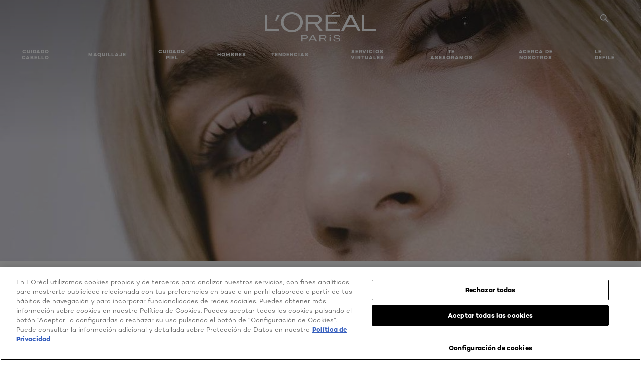

--- FILE ---
content_type: text/html; charset=utf-8
request_url: https://www.loreal-paris.es/maquillar-bolsas-ojos
body_size: 73420
content:

<!DOCTYPE html>
<html class="no-js no-touch" lang="es-ES">
<head>
    


<!-- OneTrust Cookies Consent Notice start for loreal-paris.es -->
<script src="https://cdn.cookielaw.org/scripttemplates/otSDKStub.js" data-document-language="true" type="text/javascript" charset="UTF-8" data-domain-script="df184994-dc0d-470c-b66e-f2edbbaf5290" ></script>
<script type="text/javascript">
function OptanonWrapper() { }
</script>
<!-- OneTrust Cookies Consent Notice end for loreal-paris.es -->



    <script crossorigin="anonymous" src="https://cdnjs.cloudflare.com/ajax/libs/vue/3.5.4/vue.global.prod.min.js"></script>
    <meta data-octopus-release="3.21.0-release00000086" />
    <meta charset="utf-8" />
    <meta http-equiv="X-UA-Compatible" content="IE=edge" />

    <meta name="robots" content="index, follow">


    <!-- /BEGIN Include JavaScript and CSS bundles -->

    <link rel="preload" href="/frontend/fonts/CamptonW05-Bold.2c00dd13.woff2" as="font" type="font/woff2" crossorigin>
 <link rel="preload" href="/frontend/fonts/CamptonW05-Medium.272e795e.woff2" as="font" type="font/woff2" crossorigin>
 <link rel="preload" href="/frontend/fonts/CamptonW05-Book.139dfbd8.woff2" as="font" type="font/woff2" crossorigin>
 <link href="/frontend/css/article.0f5d520b.css" rel="stylesheet" type="text/css">
<script defer fetchpriority="low" type="text/javascript" src="/frontend/js/chunk-vendors.de39c7a1.js"></script>
 <script defer fetchpriority="low" type="text/javascript" src="/frontend/js/article.fe328d44.js"></script>



    <!-- /END Include JavaScript and CSS bundles -->

    
    
<script>
    var dataLayer = window["dataLayer"] || [];
    if (!window.wsf) { window.wsf = { AnalyticsVariables: {} }; }
    window.wsf.AnalyticsVariables = {"brand":"OAP","language":"es","country":"ES","siteTypeLevel":"main","factory":"wsf","websiteType":"NON-DTC"};
</script>

<script>
    if (!window.wsf) {
        window.wsf = { AnalyticsVariables: {} };
    }
    window.wsf.AnalyticsVariablesDynamic = {};

window.wsf.AnalyticsVariables.pageCategory = 'content page::article';
     
window.wsf.AnalyticsVariablesDynamic.pagecategory = 'content page::article';
window.wsf.AnalyticsVariablesDynamic.eventcategory = 'content page::article';
    dataLayer.push(window.wsf.AnalyticsVariables);

</script>


<script type="text/javascript">
    function OapGoogleTagManager() {
        if(typeof(OptanonWrapper) === 'function') {
            window.gtmLoaded = false;
            function OptanonWrapper() {
                window.gtmLoaded = true;
                (function(w, d, s, l, i) {
                    w[l] = w[l] || [];
                    if (typeof (refappSiteLevelPropertys) === "function") {
                        refappSiteLevelPropertys();
                    }
                    if (typeof (pagelevelPropertys) === "function") {
                        pagelevelPropertys();
                    }
                    w[l].push({
                        'gtm.start':
                            new Date().getTime(),
                        event: 'gtm.js'
                    });
                    var f = d.getElementsByTagName(s)[0],
                        j = d.createElement(s),
                        dl = l != 'dataLayer' ? '&l=' + l : '';
                    j.async = true;
                    j.src =
                        '//www.googletagmanager.com/gtm.js?id=' + i + dl;
                    f.parentNode.insertBefore(j, f);
                })(window, document, 'script', 'dataLayer', 'GTM-W4W97V');
            }
            setTimeout(() => {
                if (!window.gtmLoaded) {
                    OptanonWrapper()
                }
            }, 1000);
        } else {
            function gtmManager() {}
            (function(w, d, s, l, i) {
                w[l] = w[l] || [];

                w[l].push({
                    'gtm.start':
                        new Date().getTime(),
                    event: 'gtm.js'
                });
                var f = d.getElementsByTagName(s)[0],
                    j = d.createElement(s),
                    dl = l != 'dataLayer' ? '&l=' + l : '';
                j.async = true;
                j.src =
                    '//www.googletagmanager.com/gtm.js?id=' + i + dl;
                f.parentNode.insertBefore(j, f);
            })(window, document, 'script', 'dataLayer', 'GTM-W4W97V');
        }
    }
    OapGoogleTagManager()
    function googleTagManager() {}
</script>

    <meta name="google-site-verification" content="MRSwynFfHPKSPL7Uina7zVzfHD-hzgywmUr1QRQBEuA"/>

<script type="application/ld+json">

    {
    "@context":"http://schema.org",
    "@type":"Article",
    "mainEntityOfPage":{
    "@type":"WebPage",
    "@id":"https://www.loreal-paris.es/maquillar-bolsas-ojos"
    },
    "headline":"maquillar-bolsas-ojos",
    "image":{
    "@type":"ImageObject",
    "url":"https://www.loreal-paris.es/-/media/project/loreal/brand-sites/oap/emea/es/articles/maquillaje/maquillar-bolsas-ojos/maquillar-bolsas-ojos.jpg",
    "height":646,
    "width":1080
    },
    "datePublished": "2024-01-17",
    "dateModified": "2024-01-17",
    "author":[{
        "@type": "Brand",
        "name": "L'Oréal Paris",
        "url": "https://www.loreal-paris.es/es-es"
    }
    ],
    "publisher":{
    "name":"L'Oréal Paris",
    "logo":{
    "@type":"ImageObject",
    "url":"https://www.loreal-paris.es/-/media/project/loreal/brand-sites/oap/shared/baseline/navigationext/loreal-paris-black-logo.svg",
    "width":189,
    "height":60
    }
    },
    "description":"Cuando pasamos de los 40, una de las preguntas m&amp;aacute;s comunes en cuesti&amp;oacute;n beauty es c&amp;oacute;mo disimular las bolsas de los ojos con maquillaje. Seamos sinceras, la soluci&amp;oacute;n no es sencilla y requiere de un poco de t&amp;eacute;cnica, al igual que disimular arrugas con maquillaje o aprender a aclarar ojeras, pero nada que no seas capaz de hacer con tu experiencia y pericia.
&amp;iquest;Dispuesta a despedirte de las antiest&amp;eacute;ticas bolsas en los ojos con ayuda del maquillaje? Pues acomp&amp;aacute;&amp;ntilde;anos en esta masterclass exclusiva para mujeres maduras.&amp;nbsp;&amp;nbsp;"
    }
</script>

<script>
    if (!window.wsf) { window.wsf = { AnalyticsVariables: {} }; }
    window.wsf.AnalyticsVariables.articleName = "maquillar-bolsas-ojos";

    window.wsf.AnalyticsVariables.articleId = '{5C2F9D25-AC7A-4F7D-9AB5-08B20FE5236B}';

window.wsf.AnalyticsVariables.axes = 'makeup-eye';

</script>






    <title>Cómo maquillar las bolsas de los ojos paso a paso | L'Oréal Paris</title>




<link rel="icon" href="/frontend/static/favicon/favicon.ico" sizes="any">
<link rel="icon" href="/frontend/static/favicon/favicon.svg" type="image/svg+xml">
<link rel="apple-touch-icon" href="/frontend/static/favicon/apple-touch-icon.png">
<link rel="manifest" href="/frontend/static/favicon/manifest.json">




<meta  property="og:description" content="Descubre el artículo ¿Cómo maquillar las bolsas de los ojos si tienes arrugas?" /><meta  property="og:type" content="article" /><meta  property="og:site_name" content="L'Oréal Paris" /><meta  property="og:image" content="https://www.loreal-paris.es/-/media/project/loreal/brand-sites/oap/emea/es/articles/maquillaje/maquillar-bolsas-ojos/maquillar-bolsas-ojos.jpg" /><meta  property="og:title" content="¿Cómo maquillar las bolsas de los ojos si tienes arrugas? - L'Oréal Paris" /><meta  property="og:url" content="https://www.loreal-paris.es/maquillar-bolsas-ojos" />


<meta name="description"  content="Maquillar las bolsas de los ojos ya no será misión imposible con estos consejos profesionales y el paso a paso definitivo que te vamos a dar| L'Oréal Paris" /><meta name="keywords"  content="maquillar bolsas ojos, como maquillar las bolsas de los ojos, disimular bolsas ojos con maquillaje  como maquillar ojos con bolsas, como disimular las bolsas de los ojos con maquillaje  como tapar las bolsas de los ojos con maquillaje, como ocultar las bolsas de los ojos con maquillaje, como cubrir las bolsas de los ojos con maquillaje, como disimular las bolsas debajo de los ojos con maquillaje, como maquillarse para disimular bolsas en los ojos, como corregir bolsas en los ojos con maquillaje  " />


<meta name="twitter:site"  content="@lorealparis" /><meta name="twitter:description"  content="Descubre el artículo ¿Cómo maquillar las bolsas de los ojos si tienes arrugas? on Twitter." /><meta name="twitter:title"  content="¿Cómo maquillar las bolsas de los ojos si tienes arrugas?" /><meta name="twitter:card"  content="summary_large_image" />

    <meta name="viewport" content="width=device-width, initial-scale=1"/>
    <link rel="canonical" href="https://www.loreal-paris.es/maquillar-bolsas-ojos"/>


    <link rel="preconnect" href="https://connect.facebook.net" />
    <link rel="preconnect" href="https://www.googletagmanager.com" />
</head>

<body class="default-device bodyclass ESCD   oap-bmag-page     oap-header--transparent " style="" data-guest-id="">
    <!-- BEGIN Inline SVG -->
    <div style="display: none;">
    <svg xmlns="http://www.w3.org/2000/svg" xmlns:xlink="http://www.w3.org/1999/xlink"><defs><symbol viewBox="0 0 16 16" id="arrow-back"><path d="m12.082 15.67.084-.097a1.125 1.125 0 0 0-.006-1.382L6.327 8l5.822-6.178.084-.117c.295-.486.19-1.11-.245-1.461a1.09 1.09 0 0 0-1.545.174L4.05 7.293l-.083.116c-.247.41-.217.92.073 1.287l6.413 6.898.083.092a1.09 1.09 0 0 0 1.452.07l.094-.085Z" /></symbol><symbol viewBox="0 0 6 11" id="arrow-icon"><path d="M.383 11 6 5.5.383 0 0 .372 5.234 5.5 0 10.628z" fill-rule="evenodd" /></symbol><symbol viewBox="0 0 19 39" id="arrow-next"><path d="m2 2 15 17.5L2 37" stroke-width="3" fill="none" fill-rule="evenodd" stroke-linecap="round" stroke-linejoin="round" /></symbol><symbol viewBox="0 0 19 39" id="arrow-prev"><path d="M17 37 2 19.5 17 2" stroke-width="3" fill="none" fill-rule="evenodd" stroke-linecap="round" stroke-linejoin="round" /></symbol><symbol viewBox="0 0 74 74" id="arrow-search"><style>#arrow-search .st0{fill:none;stroke:#9b9b9b;stroke-width:11;stroke-linecap:round}</style><g id="arrow-search_Arrows_Search"><path id="arrow-search_Line" class="st0" d="m6.3 6.2 55.6 61.7" /><path id="arrow-search_Line-Copy" class="st0" d="M6.3 6.2h49.4" /><path id="arrow-search_Line_1_" class="st0" d="M6.3 6.2v49.3" /></g></symbol><symbol fill="none" viewBox="0 0 8 8" id="arrow-top-right"><path fill-rule="evenodd" clip-rule="evenodd" d="M1.133 0a.5.5 0 1 0 0 1h5.165L.146 7.147a.5.5 0 1 0 .708.707l6.144-6.14v5.15a.5.5 0 0 0 1 0V.579a.499.499 0 0 0-.3-.536.498.498 0 0 0-.2-.042H1.133Z" fill="#fff" /></symbol><symbol viewBox="0 0 18 20" id="bag"><g stroke="#FFF" stroke-width="2" fill="none" fill-rule="evenodd"><path d="M1 7v10a2 2 0 0 0 2 2h12a2 2 0 0 0 2-2V7H1ZM5 7h8V5a4 4 0 1 0-8 0v2Z" /></g></symbol><symbol class="icon icon-menu-toggle" aria-hidden="true" viewBox="0 0 100 100" id="burger"><g class="svg-menu-toggle"><path class="line line-1" d="M5 13h90v14H5z" /><path class="line line-2" d="M5 43h90v14H5z" /><path class="line line-3" d="M5 73h90v14H5z" /></g></symbol><symbol viewBox="0 0 40 40" id="carbon-footprint"><g fill="none" fill-rule="evenodd"><circle stroke="#969696" fill="#FFF" cx="20" cy="20" r="19.5" /><path d="M10.954 16.745c1.133 0 2.056.626 2.67 1.809h3.043c-.745-2.96-3.043-4.803-5.729-4.803a5.674 5.674 0 0 0-4.19 1.776A6.09 6.09 0 0 0 5 19.873c0 1.776.55 3.264 1.634 4.465 1.099 1.244 2.653 1.94 4.272 1.911 2.767 0 4.952-1.776 5.712-4.701H13.56c-.614 1.116-1.57 1.725-2.654 1.725-1.585 0-3.01-1.472-3.01-3.383a3.213 3.213 0 0 1 .897-2.244 2.937 2.937 0 0 1 2.161-.901m12.821-2.995a6.214 6.214 0 0 0-4.427 1.762 6.111 6.111 0 0 0-1.848 4.36c0 1.781.58 3.273 1.727 4.477a6.052 6.052 0 0 0 4.531 1.9 6.193 6.193 0 0 0 4.48-1.882 6.226 6.226 0 0 0 1.761-4.443c-.028-3.398-2.798-6.145-6.224-6.173m-.017 9.513c-1.676 0-3.198-1.458-3.198-3.357a3.15 3.15 0 0 1 1.583-2.752 3.203 3.203 0 0 1 3.195 0 3.15 3.15 0 0 1 1.583 2.752c0 1.967-1.42 3.357-3.163 3.357M35 21.274c0-1.003-.787-1.69-2.083-1.69-1.264 0-2.075.833-2.084 2.16h1.473c0-.04-.008-.09-.008-.13 0-.526.242-.825.61-.825.36 0 .578.235.578.639 0 .81-.87 1.764-2.62 2.767v1.222h4.118V24.13H32.9c1.397-.874 2.1-1.925 2.1-2.856" fill="#969696" fill-rule="nonzero" /></g></symbol><symbol viewBox="0 0 28 22" id="check"><path d="m2 10.162 7.84 8.161L25.469 2" stroke-width="4" fill="none" fill-rule="evenodd" stroke-linecap="round" /></symbol><symbol viewBox="0 0 16 16" id="close"><path d="M14.96 1.04c.364.363.305 1.021-.116 1.524l-.103.113L9.418 8l5.323 5.323c.513.513.61 1.246.22 1.637-.364.364-1.022.305-1.525-.116l-.113-.103L8 9.418l-5.323 5.323c-.513.513-1.246.61-1.637.22-.364-.364-.305-1.022.116-1.525l.103-.113L6.582 8 1.259 2.677c-.513-.513-.61-1.246-.22-1.637.364-.364 1.022-.305 1.525.116l.113.103L8 6.582l5.323-5.323c.513-.513 1.246-.61 1.637-.22Z" /></symbol><symbol viewBox="0 0 16 16" id="disabled"><path d="M8 0a8 8 0 1 1 0 16A8 8 0 0 1 8 0Zm5.135 3.854-9.281 9.281a6.6 6.6 0 0 0 9.282-9.282ZM8 1.4a6.6 6.6 0 0 0-5.135 10.746l9.281-9.281A6.572 6.572 0 0 0 8 1.4Z" fill="#000" fill-rule="evenodd" /></symbol><symbol viewBox="0 0 60 60" id="disc"><circle cx="30" cy="30" r="30" fill-rule="evenodd" /></symbol><symbol viewBox="0 0 16 16" id="discontinued"><path d="M8 0a8 8 0 1 1 0 16A8 8 0 0 1 8 0Zm5.135 3.854-9.281 9.281a6.6 6.6 0 0 0 9.282-9.282ZM8 1.4a6.6 6.6 0 0 0-5.135 10.746l9.281-9.281A6.572 6.572 0 0 0 8 1.4Z" fill="#fff" fill-rule="evenodd" /></symbol><symbol viewBox="0 0 17 18" id="edit-pencil"><g fill-rule="nonzero" fill="none"><path d="m14.425 5.904-8.486 8.485-2.828-2.828 8.485-8.486a.997.997 0 0 1 1.414 0l1.415 1.415a.997.997 0 0 1 0 1.414Z" stroke="#000" stroke-width="2" /><path fill="#000" d="m.99 12.268 4.242 4.242-4.95.708zM10.182 3.075l4.242 4.243-1.414 1.414L8.767 4.49z" /></g></symbol><symbol viewBox="0 0 22 15" id="email"><g stroke="#000" stroke-width="2" fill="none" fill-rule="evenodd"><path d="M2.038 1.036h16.988a1 1 0 0 1 1 1v10.88a1 1 0 0 1-1 1H2.038a1 1 0 0 1-1-1V2.037a1 1 0 0 1 1-1Z" /><path d="m1.538 1.478 8.994 7.1M10.532 8.579l8.995-7.1" stroke-linecap="round" /></g></symbol><symbol viewBox="0 0 22 15" id="email-white"><g stroke="#FFF" stroke-width="2" fill="none" fill-rule="evenodd"><path d="M2.038 1.036h16.988a1 1 0 0 1 1 1v10.88a1 1 0 0 1-1 1H2.038a1 1 0 0 1-1-1V2.037a1 1 0 0 1 1-1Z" /><path d="m1.538 1.478 8.994 7.1M10.532 8.579l8.995-7.1" stroke-linecap="round" /></g></symbol><symbol fill="none" viewBox="0 0 4 19" id="exclamation"><path d="M2.164 12.368a.068.068 0 0 1-.069-.068V1.39a.068.068 0 0 1 .137 0V12.3c0 .038-.03.068-.068.068Zm.34 4.568a.341.341 0 1 1-.681 0 .341.341 0 0 1 .682 0Z" fill="#000" stroke="#000" stroke-width="2.045" /></symbol><symbol fill="none" viewBox="0 0 16 14" id="favorite-heart-empty"><path d="M2.013 2.052c-1.351 1.402-1.35 3.66 0 5.063l5.983 5.34c1.997-2.072 3.993-3.262 5.99-5.333a3.667 3.667 0 0 0 0-5.063 3.357 3.357 0 0 0-4.88 0L8.002 3.202l-1.109-1.15a3.357 3.357 0 0 0-4.88 0Z" stroke="#fff" stroke-width="1.5" stroke-linejoin="round" /></symbol><symbol fill="none" viewBox="0 0 16 14" id="favorite-heart-empty-pdp-max-lite"><path d="M2.013 2.052c-1.351 1.402-1.35 3.66 0 5.063l5.983 5.34c1.997-2.072 3.993-3.262 5.99-5.333a3.667 3.667 0 0 0 0-5.063 3.357 3.357 0 0 0-4.88 0L8.002 3.202l-1.109-1.15a3.357 3.357 0 0 0-4.88 0Z" stroke="#000" stroke-width="1.5" stroke-linejoin="round" /></symbol><symbol fill="none" viewBox="0 0 16 14" id="favorite-heart-full"><path d="M2.013 2.052c-1.351 1.402-1.35 3.66 0 5.063l5.983 5.34c1.997-2.072 3.993-3.262 5.99-5.333a3.667 3.667 0 0 0 0-5.063 3.357 3.357 0 0 0-4.88 0L8.002 3.202l-1.109-1.15a3.357 3.357 0 0 0-4.88 0Z" fill="#F2CD95" stroke="#F2CD95" stroke-width="1.5" stroke-linejoin="round" /></symbol><symbol fill="none" viewBox="0 0 16 14" id="favorite-heart-full-pdp-max-lite"><path d="M2.013 2.052c-1.351 1.402-1.35 3.66 0 5.063l5.983 5.34c1.997-2.072 3.993-3.262 5.99-5.333a3.667 3.667 0 0 0 0-5.063 3.357 3.357 0 0 0-4.88 0L8.002 3.202l-1.109-1.15a3.357 3.357 0 0 0-4.88 0Z" fill="#000" stroke="#000" stroke-width="1.5" stroke-linejoin="round" /></symbol><symbol fill="none" viewBox="0 0 16 14" id="favorite-heart-outlined"><path d="M2.013 2.052c-1.351 1.402-1.35 3.66 0 5.063l5.983 5.34c1.997-2.072 3.993-3.262 5.99-5.333a3.667 3.667 0 0 0 0-5.063 3.357 3.357 0 0 0-4.88 0L8.002 3.202l-1.109-1.15a3.357 3.357 0 0 0-4.88 0Z" stroke="#F2CD95" stroke-width="1.5" stroke-linejoin="round" /></symbol><symbol fill="none" viewBox="0 0 16 14" id="favorite-heart-outlined-pdp-max-lite"><path d="M2.013 2.052c-1.351 1.402-1.35 3.66 0 5.063l5.983 5.34c1.997-2.072 3.993-3.262 5.99-5.333a3.667 3.667 0 0 0 0-5.063 3.357 3.357 0 0 0-4.88 0L8.002 3.202l-1.109-1.15a3.357 3.357 0 0 0-4.88 0Z" stroke="#626566" stroke-width="1.5" stroke-linejoin="round" /></symbol><symbol viewBox="0 0 20 17" id="filter"><g transform="translate(1)" fill="none" fill-rule="evenodd"><path d="M.648 2.5H17.51M.648 8.5H17.51M.648 14.5H17.51" stroke="currentColor" stroke-width="2" stroke-linecap="square" /><ellipse fill="currentColor" cx="7.5" cy="2.376" rx="2.5" ry="2.376" /><ellipse fill="currentColor" cx="3.5" cy="8.376" rx="2.5" ry="2.376" /><ellipse fill="currentColor" cx="12.5" cy="14.376" rx="2.5" ry="2.376" /></g></symbol><symbol viewBox="0 0 10.7 6.1" id="ico-arrow-up"><path fill="none" stroke="currentColor" d="m.4 5.7 5-5 5 5" /></symbol><symbol viewBox="0 0 15.9 15" id="ico-facebook"><path fill="currentColor" d="M11.9.1v2.4h-1.5c-.5 0-.8.1-1 .3s-.3.6-.3 1v1.7h2.7l-.4 2.7H9.1V15H6.3V8.2H4V5.5h2.4v-2c0-1.1.3-2 1-2.6S8.8 0 9.9 0c.9 0 1.5 0 2 .1z" /></symbol><symbol viewBox="0 0 15.9 15" id="ico-instagram"><path fill="currentColor" d="M9.6 9.2c.5-.5.7-1 .7-1.6s-.2-1.2-.7-1.6-1-.7-1.6-.7-1.2.2-1.7.7-.7 1-.7 1.6.2 1.2.7 1.6 1 .7 1.6.7 1.2-.2 1.7-.7zm.8-4.1c.7.7 1 1.5 1 2.5s-.3 1.8-1 2.5-1.5 1-2.5 1-1.8-.3-2.5-1-1.1-1.5-1.1-2.5.3-1.8 1-2.5 1.5-1 2.5-1 2 .3 2.6 1zm1.8-1.8c.2.2.2.4.2.6 0 .2-.1.4-.2.6-.1.1-.3.2-.6.2-.2 0-.4-.1-.6-.2-.1-.2-.2-.4-.2-.6s.1-.4.2-.6c.2-.3.4-.3.6-.3.3 0 .5.1.6.3zM8.6 1.9H5.3c-.4 0-.6 0-.9.1-.2 0-.4.1-.5.1-.4.2-.7.3-.9.6s-.3.5-.5.8c0 .1-.1.4-.1.6 0 .3-.1.6-.1.9v5.2c0 .4 0 .7.1.9 0 .3.1.5.2.7.1.2.3.5.4.7.2.2.5.4.8.5.2.1.4.1.7.2.3.1.6.1.9.1h5.2c.4 0 .7 0 .9-.1.3 0 .5-.1.7-.2.3-.1.6-.3.8-.5s.4-.5.5-.8c.1-.2.1-.4.2-.7 0-.3.1-.6.1-.9V4.9c0-.4 0-.7-.1-.9-.1-.2-.3-.5-.3-.6-.1-.3-.3-.6-.5-.8s-.5-.4-.8-.5c-.2-.1-.4-.1-.7-.2-.3 0-.6-.1-.9-.1h-.9c-.3.1-.5.1-1 .1zm6.3 2.8v5.8c-.1 1.3-.4 2.2-1.1 2.9s-1.7 1.1-2.9 1.1H5.1c-1.3-.1-2.2-.4-2.9-1.1S1 11.8.9 10.4V4.6C1 3.4 1.4 2.5 2 1.8S3.7.7 5 .6h5.8c1.3.1 2.2.4 2.9 1.1s1.1 1.7 1.2 3z" /></symbol><symbol viewBox="0 0 512 512" id="ico-mail"><path fill="currentColor" d="M464 88H52c-27.354 0-50 22.214-50 50v240c0 27.57 22.43 50 50 50h412c27.57 0 50-22.43 50-50V138c0-27.419-22.319-50-50-50zm-38.752 40L258 234.302 90.752 128h334.496zM474 378c0 5.514-4.486 10-10 10H52c-5.514 0-10-4.486-10-10V144.41l205.271 130.469a20 20 0 0 0 21.457 0L474 144.41V378z" /></symbol><symbol viewBox="0 0 15.9 15" id="ico-pinterest"><path fill="currentColor" d="M14.1 4c.6 1.1.9 2.2.9 3.5s-.3 2.4-.9 3.5c-.6 1.1-1.5 1.9-2.5 2.5-1.2.7-2.3 1-3.6 1-.7 0-1.3-.1-2-.3.4-.6.6-1.1.7-1.5.1-.2.2-.8.5-1.9.1.2.3.4.7.6.3.2.7.3 1 .3.7 0 1.4-.2 2-.6.6-.4 1-1 1.3-1.7s.5-1.5.5-2.5c0-.7-.2-1.3-.5-2-.4-.6-.9-1.1-1.6-1.5-.8-.4-1.5-.5-2.4-.5-.7 0-1.3 0-1.8.2s-1 .4-1.4.7-.7.6-1 1c-.2.4-.5.8-.5 1.2-.3.4-.3.8-.3 1.2 0 .6.1 1.2.4 1.7s.6.8 1.1 1c.1.1.2 0 .2-.2 0 0 0-.1.1-.3s.1-.2.1-.3 0-.3-.1-.4c-.2-.3-.5-.8-.5-1.3 0-.9.3-1.7 1-2.4S7 4 8.1 4c.9 0 1.6.2 2.1.7s.8 1.2.8 2c0 1-.2 1.9-.6 2.6s-1 1.2-1.6 1.2c-.4 0-.7-.1-.9-.4-.3-.3-.3-.6-.2-1 0-.2.1-.5.2-.9 0-.4.1-.7.2-.9.1-.3.1-.5.1-.7 0-.3-.1-.6-.2-.8-.2-.1-.5-.2-.8-.2-.4 0-.7.2-1 .5-.2.3-.3.8-.3 1.3 0 .4.1.8.2 1.1l-.9 3.8c-.1.4-.1 1-.1 1.6-1.3-.6-2.3-1.4-3-2.6S.9 8.9.9 7.5c0-1.3.3-2.4.9-3.5s1.5-1.9 2.5-2.5 2.3-1 3.6-1 2.4.3 3.5.9 1.9 1.5 2.7 2.6z" /></symbol><symbol viewBox="0 0 15.9 15" id="ico-tumblr"><path fill="currentColor" d="m11.6 12 .8 2.1c-.1.2-.5.4-1 .6s-1.2.3-1.6.3c-.7 0-1.3-.1-1.8-.2-.5-.2-1-.4-1.3-.7-.3-.3-.6-.6-.9-1s-.4-.7-.6-1.1c-.1-.4-.2-.7-.2-1.1V6.1H3.5V4.2c.5-.2.8-.4 1.2-.7s.6-.5.8-.8.4-.6.5-.9.3-.6.3-.9.1-.5.2-.8V0h2.4v3.8H12v2.3H8.9v4.7c0 .2 0 .3.1.5 0 .2.1.3.2.5.1.1.2.2.4.3s.5.1.8.1c.5 0 1-.1 1.2-.2z" /></symbol><symbol viewBox="0 0 15.9 15" id="ico-twitter"><path fill="currentColor" d="M14.9 3.3c-.4.6-.9 1-1.4 1.4v.4c0 .7-.1 1.5-.3 2.2s-.6 1.5-1 2.1c-.5.7-1 1.3-1.6 1.8s-1.4.9-2.3 1.3c-1 .3-2 .5-3 .5-1.6 0-3.1-.4-4.4-1.2h.7c1.3 0 2.5-.4 3.6-1.2-.7 0-1.2-.2-1.7-.6s-.8-.8-1-1.4H3c.3 0 .5 0 .8-.1-.7-.1-1.2-.5-1.6-1s-.6-.9-.6-1.6c.4.2.7.3 1.2.3-.4-.2-.7-.6-1-1-.3-.4-.2-.8-.2-1.3s.1-1 .4-1.4c.7.9 1.6 1.5 2.6 2s2.1.8 3.3.9c0-.2-.1-.4-.1-.6 0-.8.3-1.4.8-2 .5-.5 1.2-.8 2-.8s1.5.3 2.1.9c.6-.1 1.3-.3 1.8-.7-.2.7-.6 1.2-1.3 1.5.6 0 1.1-.2 1.7-.4z" /></symbol><symbol viewBox="0 0 15.9 15" id="ico-youtube"><path fill="currentColor" d="m6.2 9.5 4.3-2.2-4.3-2.2v4.4zM7.9 2h2.9c.9 0 1.6.1 2 .1h1.3c.1 0 .2 0 .3.1.1 0 .2.1.2.1s.2.1.3.2.2.1.3.2c0 0 .1.1.1.2.1.1.1.2.3.5.1.3.2.6.2.9 0 .4.1.8.1 1.2V8c0 .8 0 1.7-.2 2.5 0 .3-.1.6-.2.9s-.2.4-.3.5l-.1.1c-.1.1-.2.2-.3.2s-.2.1-.3.2c-.1 0-.2.1-.2.1-.1 0-.2.1-.3.1h-.5c-1.5.3-3.4.4-5.6.4-1.2 0-2.3 0-3.2-.1-.9 0-1.5 0-1.8-.1h-.7c-.2 0-.4-.1-.5-.1s-.3-.1-.5-.2-.4-.2-.5-.4c0 0-.1-.1-.1-.2-.1 0-.2-.1-.3-.4s-.2-.6-.2-.9c0-.4-.1-.8-.1-1.2V6.9c0-.8 0-1.7.2-2.5 0-.3.1-.6.2-.9.1-.3.1-.4.2-.5l.1-.1c.1-.2.2-.2.3-.3.1-.1.2-.1.3-.2.1 0 .2-.1.2-.1.1 0 .2-.1.3-.1h.6C3.8 2.1 5.7 2 7.9 2z" /></symbol><symbol viewBox="0 0 16 16" id="icon-account"><path d="M11.4 8c.8-.9 1.3-2 1.3-3.2 0-2.6-2.2-4.8-4.8-4.8-2.6 0-4.8 2.2-4.8 4.8 0 1.3.5 2.4 1.3 3.3C1.9 8.9 0 11.2 0 14v1.2c0 .4.3.8.8.8s.8-.3.8-.8V14c0-2.6 2.1-4.7 4.6-4.7.5.2 1.1.3 1.7.3.6 0 1.2-.1 1.8-.3 2.6 0 4.8 2.2 4.8 4.8v1.1c0 .4.3.8.8.8s.8-.3.8-.8v-1.1C16 11.2 14 8.8 11.4 8zm-4.7-.1s-.1 0-.1-.1c-1.1-.5-1.9-1.7-1.9-3C4.7 3 6.2 1.5 8 1.5c1.8 0 3.3 1.5 3.3 3.3 0 1.8-1.5 3.3-3.3 3.3-.5 0-1-.1-1.3-.2z" /></symbol><symbol viewBox="0 0 14 16" id="icon-bell"><g fill-rule="nonzero"><path d="M7 0C4.279 0 2.073 2.182 2.073 4.875v2.504l-1.416 1.4A2.205 2.205 0 0 0 .17 11.2a2.246 2.246 0 0 0 2.073 1.372h9.512c.908 0 1.726-.542 2.073-1.371a2.205 2.205 0 0 0-.486-2.42l-1.416-1.401V4.875C11.927 2.182 9.721 0 7 0Zm5.244 9.867a.677.677 0 0 1 .149.744.69.69 0 0 1-.637.421H2.244a.69.69 0 0 1-.637-.421.677.677 0 0 1 .15-.744l1.872-1.852v-3.14c0-1.842 1.51-3.336 3.371-3.336 1.862 0 3.371 1.494 3.371 3.336v3.14l1.873 1.852ZM4.667 14.857h4.667V16H4.667z" /></g></symbol><symbol fill="none" viewBox="0 0 205 185" id="icon-burger-black"><g clip-path="url(#icon-burger-black_a)" fill="#000"><rect width="204.121" height="19.136" rx="9.568" /><rect y="82.924" width="204.121" height="19.136" rx="9.568" /><rect y="165.849" width="204.121" height="19.136" rx="9.568" /></g><defs></defs></symbol><clipPath id="icon-burger-black_a"><path fill="#fff" d="M0 0h205v185H0z" /></clipPath><symbol fill="none" viewBox="0 0 204 204" id="icon-burger-close-black"><g clip-path="url(#icon-burger-close-black_a)"><path fill-rule="evenodd" clip-rule="evenodd" d="M175.952 175.952c4.16-4.16 3.117-11.947-2.328-17.393l-56.558-56.558 56.56-56.56 1.099-1.2c4.469-5.339 5.092-12.33 1.229-16.192-4.16-4.16-11.947-3.117-17.393 2.328l-56.56 56.56-56.56-56.56-1.2-1.1c-5.34-4.469-12.33-5.091-16.193-1.229-4.16 4.16-3.117 11.947 2.329 17.393L86.936 102 30.38 158.56l-1.1 1.201c-4.468 5.339-5.091 12.329-1.229 16.191 4.16 4.16 11.947 3.118 17.393-2.328L102 117.066l56.558 56.558 1.201 1.099c5.339 4.469 12.329 5.091 16.192 1.229Z" fill="#000" /></g><defs></defs></symbol><clipPath id="icon-burger-close-black_a"><path fill="#fff" d="M0 0h204v204H0z" /></clipPath><symbol viewBox="0 0 10 16" id="icon-chevron"><path class="st0" d="M1.1 15.8c.4.4 1.1.3 1.5-.1l.1-.1 6.4-6.9c.3-.4.3-.9.1-1.3l-.1-.1L2.7.4C2.3-.1 1.6-.1 1.1.2.7.6.6 1.2.9 1.7l.1.1L6.8 8 1 14.2c-.3.4-.3 1 0 1.4l.1.2z" /></symbol><symbol viewBox="0 0 16 16" id="icon-earth"><g fill="#FFF" fill-rule="evenodd"><path d="M10.281 1.267c1.163 1.403 1.918 3.845 1.918 6.677 0 2.832-.755 5.274-1.918 6.677 2.755-.967 4.736-3.595 4.736-6.677 0-3.082-1.981-5.71-4.736-6.677ZM7.944 15.888a.436.436 0 0 1 0-.871c1.835 0 3.385-3.239 3.385-7.073C11.329 4.11 9.779.87 7.944.87a.435.435 0 0 1 0-.87c4.38 0 7.944 3.564 7.944 7.944s-3.564 7.944-7.944 7.944Z" /><path d="M5.608 1.267C2.852 2.234.871 4.862.871 7.944c0 3.082 1.981 5.71 4.737 6.677-1.164-1.403-1.919-3.845-1.919-6.677 0-2.832.755-5.274 1.919-6.677Zm2.336 14.621C3.564 15.888 0 12.324 0 7.944S3.564 0 7.944 0a.435.435 0 1 1 0 .87c-1.835 0-3.385 3.24-3.385 7.074 0 3.834 1.55 7.073 3.385 7.073a.435.435 0 1 1 0 .871Z" /><path d="M7.509.932c-1.638.462-2.95 3.485-2.95 7.012 0 3.527 1.312 6.55 2.95 7.012V.932Zm.435 14.956c-2.386 0-4.255-3.489-4.255-7.944S5.558 0 7.944 0c.241 0 .435.195.435.435v15.017a.435.435 0 0 1-.435.436Z" /><path d="M8.379.932v14.024c1.639-.462 2.95-3.485 2.95-7.012 0-3.527-1.311-6.55-2.95-7.012Zm-.435 14.956a.436.436 0 0 1-.435-.436V.435c0-.24.195-.435.435-.435 2.386 0 4.255 3.489 4.255 7.944s-1.869 7.944-4.255 7.944Z" /><path d="M15.453 8.379H.441a.435.435 0 0 1 0-.87h15.012a.435.435 0 1 1 0 .87" /></g></symbol><symbol viewBox="0 0 15.72 15.99" id="icon-edit-black"><path d="M1.41 11.97a.94.94 0 0 1 .59.3l1.65 1.75a1 1 0 0 1 0 1.41 1 1 0 0 1-.54.26l-1.92.29a1 1 0 0 1-1.2-.84 1.31 1.31 0 0 1 0-.28l.27-2a1 1 0 0 1 1.15-.89Zm12-11.25.12.11 1.33 1.33a2.77 2.77 0 0 1 .22 3.77l-.09.14-8.19 8.18a.95.95 0 0 1-1.4-1.26l.07-.08 5.83-5.83-2.58-2.74-5.91 5.91a.93.93 0 0 1-1.3 0 .92.92 0 0 1-.1-1.22l.06-.08L9.65.72a2.74 2.74 0 0 1 3.76 0Zm-2.36 1.29-.06.07-1 1 2.6 2.71 1.05-1.07a.9.9 0 0 0 0-1.21l-.07-.08-1.3-1.31a.93.93 0 0 0-1.22-.11Z" /></symbol><symbol viewBox="0 0 16 17" id="icon-edit-white"><path fill="#FFF" class="st0" d="M1.4 12.2c.2 0 .4.1.6.3l1.6 1.7c.4.4.4 1 0 1.4-.1.1-.3.2-.5.3l-1.9.3c-.6.1-1.1-.2-1.2-.8v-.3l.3-2c.1-.5.6-.9 1.1-.9zM13.4 1l.1.1 1.3 1.3c1.1 1.1 1.1 2.7.2 3.8v.2l-8.2 8.2c-.3.3-.9.3-1.3 0-.3-.3-.4-.9-.1-1.2l.1-.1 5.8-5.8-2.6-2.9-5.9 5.9c-.3.3-.9.3-1.3 0-.3-.3-.4-.9-.1-1.2l.1-.1L9.7 1c1-1 2.6-1 3.7 0zm-2.3 1.3-1 1L12.7 6l1-1c.3-.3.3-.8 0-1.2l-.1-.1-1.3-1.3c-.4-.3-.9-.4-1.2-.1z" /></symbol><symbol viewBox="0 0 40 40" id="icon-email"><circle cx="20" cy="20" r="20" style="fill:#fff" /><path d="M26.8 15c.7 0 1.2.6 1.2 1.3v8.3c0 .7-.6 1.3-1.3 1.3H14.3c-.7 0-1.2-.6-1.2-1.3v-8.4c0-.7.6-1.3 1.3-1.3l12.4.1zm-11.9 3.2v5.7h11v-5.5l-4.5 3.4c-.3.4-.9.4-1.3.2l-.1-.2-5.1-3.6zm9.5-1.3h-7.8l4 2.9 3.8-2.9z" style="fill:#020202" /></symbol><symbol viewBox="0 0 40 40" id="icon-favorite-black-in-circle-white"><circle cx="124" cy="539" r="20" style="fill:#fff" transform="translate(-104 -519)" /><path d="M20 27.2c-.2 0-.5-.1-.7-.2-2-1.5-6.6-5.1-7.3-7.4-.4-1.1-.2-2.4.5-3.5.7-1.2 2-2 3.5-2.2 1.8-.2 3.1.6 4 1.5.9-1 2.2-1.8 4-1.5 1.5.2 2.7 1 3.5 2.2.7 1.1.8 2.4.5 3.5-.7 2.5-6.2 6.6-7.3 7.4-.2.1-.5.2-.7.2zm-3.4-11h-.3c-1.1.1-1.6.7-1.8 1.1-.3.5-.4 1.1-.3 1.6v.1c.3 1 3.1 3.6 5.8 5.6 2.7-2 5.5-4.6 5.7-5.7v-.1c.2-.4.1-1-.2-1.6-.2-.4-.8-1-1.8-1.1-1.7-.1-2.5 1.6-2.6 1.9-.1.5-.6.9-1.1.9-.6 0-1-.4-1.1-.9-.1-.3-.8-1.8-2.3-1.8z" /></symbol><symbol viewBox="0 0 40 40" id="icon-favorite-black-on-transparent-background"><defs></defs><g clip-path="url(#icon-favorite-black-on-transparent-background_a)" transform="translate(-104 -519)"><path d="M124 545.053s6.275-4.593 6.853-6.807c.579-1.6-.578-3.91-2.993-4.216-2.415-.307-3.685 1.837-3.86 2.718h0c-.175-.881-1.445-3.025-3.86-2.718-2.415.306-3.572 2.615-2.993 4.216.578 2.214 6.854 6.807 6.854 6.807h-.002Z" stroke="#000" stroke-width="2.3" fill="none" stroke-linecap="round" stroke-linejoin="round" /></g></symbol><clipPath id="icon-favorite-black-on-transparent-background_a"><path d="M375 0v667H0V0h375Z" /></clipPath><symbol viewBox="0 0 25 21" id="icon-favorite-thin"><defs><filter id="icon-favorite-thin_b" x="-31.924%" y="-33.247%" filterUnits="userSpaceOnUse" width="140.102%" height="147.852%"><feGaussianBlur stdDeviation="1" in="SourceAlpha" result="i2"></feGaussianBlur><feOffset dy="1" in="i2" result="i3"></feOffset><feColorMatrix values="0 0 0 0.0 0 0 0 0 0.0 0 0 0 0 0.0 0 0 0 0 0.5 0" in="i3"></feColorMatrix></filter></defs><g clip-path="url(#icon-favorite-thin_a)" transform="translate(-28 -366)"><g stroke-width="1.9" fill="none" stroke-linecap="round" stroke-linejoin="round"><path d="M9.499 15s8.517-6.233 9.302-9.237C19.586 3.59 18.016.456 14.738.04c-3.277-.415-5 2.494-5.24 3.69h.003C9.262 2.534 7.538-.375 4.261.04.984.456-.586 3.59.2 5.763.984 8.767 9.501 15 9.501 15H9.5Z" stroke="#000" filter="url(#icon-favorite-thin_b)" transform="translate(31 368)" /><path d="M40.499 383s8.517-6.233 9.302-9.237c.785-2.173-.785-5.307-4.063-5.723-3.277-.415-5 2.494-5.24 3.69h.003c-.239-1.196-1.963-4.105-5.24-3.69-3.277.416-4.847 3.55-4.062 5.723.785 3.004 9.302 9.237 9.302 9.237H40.5Z" stroke="#FFF" /></g></g></symbol><clipPath id="icon-favorite-thin_a"><path d="M375 0v667H0V0h375Z" /></clipPath><symbol viewBox="0 0 16 13" id="icon-favorite-white"><path d="m8.08 1.59-.078.092-.074-.087C7.028.575 5.634-.117 4.02.087 1.18.447-.59 3.232.253 5.57c.213.83 1.03 1.89 2.334 3.175.406.399.853.813 1.336 1.24a51.248 51.248 0 0 0 1.798 1.508l.827.652.872.667c.153.118.35.192.58.192.124-.004.281-.055.471-.154.284-.148.903-.644 1.19-.869a53.677 53.677 0 0 0 2.415-1.996c.483-.426.931-.841 1.337-1.24 1.304-1.284 2.12-2.345 2.36-3.258.818-2.254-.953-5.038-3.794-5.399-1.616-.205-3 .475-3.9 1.503Zm3.66.382c1.59.202 2.573 1.664 2.26 2.824l-.04.127c-.149.553-.816 1.418-1.88 2.467-.38.373-.802.764-1.26 1.168a51.82 51.82 0 0 1-2.328 1.925l-.493.38-.491-.38A51.905 51.905 0 0 1 5.18 8.558c-.458-.404-.88-.795-1.26-1.168-.998-.983-1.646-1.806-1.825-2.291l-.029-.093c-.451-1.26.544-2.825 2.194-3.034 1.36-.172 2.507.854 2.78 1.843l.03.128c.01.045.023.089.04.134l.046.108c.42.855 1.683.57 1.79-.29l.003-.04-.002.01c.269-1.036 1.41-2.068 2.793-1.893Z" fill="#FFF" fill-rule="nonzero" /></symbol><symbol viewBox="0 0 16 16" id="icon-header-search"><path d="M1.8 1.8c-2.4 2.4-2.4 6.4 0 8.8 2.4 2.4 6.4 2.4 8.8 0 2.4-2.4 2.4-6.4 0-8.8-2.4-2.4-6.3-2.4-8.8 0zM9.5 3c1.8 1.8 1.8 4.7 0 6.5-1.8 1.8-4.7 1.8-6.5 0C1.2 7.7 1.2 4.8 3 3c1.8-1.7 4.6-1.8 6.4-.1l.1.1zm3.2 8.7c-.3-.2-.7-.2-1 .1-.3.3-.3.8 0 1.1l3 2.9.1.1c.3.2.7.2 1-.1.3-.3.3-.8 0-1.1l-3.1-3z" style="fill-rule:evenodd;clip-rule:evenodd" /></symbol><symbol viewBox="0 0 10 10" id="icon-remove-black"><path d="M1.8.3 5 3.5 8.2.3c.4-.4 1-.4 1.4-.1l.1.1c.4.4.4 1.1 0 1.5L6.5 5l3.2 3.2c.4.4.4 1 .1 1.4l-.1.1c-.4.4-1.1.4-1.5 0L5 6.5 1.8 9.7c-.4.4-1 .4-1.4.1l-.1-.1c-.4-.4-.4-1.1 0-1.5L3.5 5 .3 1.8C-.1 1.4-.1.8.2.4L.3.3c.4-.4 1.1-.4 1.5 0z" /></symbol><symbol viewBox="0 0 10 10" id="icon-remove-white"><path fill="#FFF" class="st0" d="M1.8.3 5 3.5 8.2.3c.4-.4 1-.4 1.4-.1l.1.1c.4.4.4 1.1 0 1.5L6.5 5l3.2 3.2c.4.4.4 1 .1 1.4l-.1.1c-.4.4-1.1.4-1.5 0L5 6.5 1.8 9.7c-.4.4-1 .4-1.4.1l-.1-.1c-.4-.4-.4-1.1 0-1.5L3.5 5 .3 1.8C-.1 1.4-.1.8.2.4L.3.3c.4-.4 1.1-.4 1.5 0z" /></symbol><symbol viewBox="0 0 28 28" id="icon-switch"><style>#icon-switch .st0{fill:#fff}</style><defs><path id="icon-switch_SVGID_1_" d="M21 5.1c1 0 1.9.8 1.9 1.8v14c0 1-.8 1.9-1.9 1.9H7c-1 0-1.8-.8-1.8-1.9V7C5.1 6 6 5.1 7 5.1h14zm0 1.7H7c-.1 0-.2.1-.2.2v14c0 .1.1.1.2.1h14c.1 0 .1-.1.1-.1V7c0-.1 0-.2-.1-.2z" /></defs><use xlink:href="#icon-switch_SVGID_1_" style="overflow:visible;fill:#fff" /><path class="st0" d="M8.3-5.1c.4 0 .7.1 1 .4l2 1.9c.3.3.3.8 0 1.2-.3.3-.9.3-1.2 0L9-2.6v5.8c0 .2-.1.4-.3.6-.1.1-.3.2-.5.2-.5 0-.9-.4-.9-.9v-5.7l-.7 1c-.3.3-.9.3-1.2 0-.3-.4-.3-.9 0-1.2l1.9-1.9c.2-.3.6-.4 1-.4z" transform="rotate(90 5.259 8.109)" /><path class="st0" d="M8.3 5.1c.4 0 .7.1 1 .4l2 1.9c.3.3.3.8 0 1.2-.3.3-.9.3-1.2 0L9 7.6v5.8c0 .2-.1.4-.3.6-.2.1-.4.2-.6.2-.5 0-.8-.4-.8-.8V7.7l-.7.9c-.3.3-.9.3-1.2 0-.3-.3-.3-.8 0-1.2l1.9-1.9c.2-.2.6-.4 1-.4z" transform="matrix(0 1 1 0 4.278 8.75)" /></symbol><clipPath id="icon-switch_SVGID_2_"><use xlink:href="#icon-switch_SVGID_1_" style="overflow:visible" /></clipPath><symbol fill="none" viewBox="0 0 21 18" id="icon-tick"><path fill-rule="evenodd" clip-rule="evenodd" d="M17.797 1.208a1.544 1.544 0 0 1 2.229-.1c.593.56.676 1.48.223 2.14l-.125.16-12.72 14.338L.441 9.924a1.666 1.666 0 0 1 .095-2.3 1.542 1.542 0 0 1 2.086-.045l.143.142L7.4 12.927 17.797 1.209Z" fill="#000" /></symbol><symbol viewBox="0 0 75 20" id="loreal-paris-logo"><defs><path id="loreal-paris-logo_a" d="M0 0h75v20H0z" /></defs><g fill="none" fill-rule="evenodd"><path d="M9.784 11.481h-8.27V1.833H0v10.83h9.784v-1.182ZM8.122 5.664l2.038-3.831H8.52L7 5.663h1.122Zm10.124 6.569c-3.037 0-5.54-2.442-5.54-5.384 0-2.94 2.385-5.498 5.658-5.498a5.494 5.494 0 0 1 5.538 5.498c0 2.942-2.62 5.384-5.656 5.384ZM18.298 0c-4.39 0-7.381 3.096-7.381 6.845 0 3.947 3.305 6.731 7.381 6.731 4.076 0 7.38-2.744 7.38-6.73 0-3.75-3.03-6.846-7.38-6.846Zm15.957 6.84H29.2V3.115h5.23c1.204 0 1.882.563 2.126 1.276.16.49.057 1.134-.209 1.571-.437.725-1.267.878-2.093.878Zm1.296 1.296c2.479-.663 2.72-2.51 2.709-3.17-.149-1.934-1.45-3.133-3.793-3.133h-6.822v10.83h1.556V8.121h4.44l3.267 4.542h1.96s-2.35-3.057-3.317-4.527Zm19.663.369 2.593-5.175 2.626 5.175h-5.219Zm1.539-6.672-5.503 10.83h1.86l1.408-2.803h6.6l1.421 2.803h1.841l-5.508-10.83h-2.12ZM75 11.48h-8.27V1.833h-1.514v10.83H75v-1.182ZM48.635.084h-2.803l-1.31 1.472L48.634.084Zm-.15 7.612V6.498h-6.022V3.012h8.018v-1.18h-9.679v10.831h9.68v-1.182h-8.02V7.696h6.023ZM43.46 19.843h.776V16.75h-.776v3.092Zm-.005-3.55h.776v-.777h-.776v.777Zm5.932 1.243-1.667-.284c-.341-.06-.691-.18-.691-.548 0-.656.837-.759 1.333-.759.659 0 1.407.211 1.447.88h.74c-.032-.476-.236-1.38-2.276-1.38-1.415 0-2.01.662-2.01 1.337 0 .754.863.952 1.245 1.018l1.196.206c.959.168 1.244.313 1.244.765 0 .62-.96.729-1.53.729-.747 0-1.609-.23-1.609-1.013h-.74c0 .405.097.766.593 1.097.26.175.684.416 1.765.416 1 0 2.285-.283 2.285-1.308 0-.686-.57-1.023-1.325-1.156Zm-18.082.553 1.074-1.904h.019l.99 1.904h-2.083Zm.607-2.548-2.52 4.326h.933l.7-1.26h2.69l.662 1.26h.99l-2.428-4.326h-1.027Zm5.734 2h1.627c.734 0 1.232-.193 1.232-.777 0-.549-.523-.724-1.198-.724h-1.661v1.5Zm3.892 2.295h-.923l-1.235-1.756c-.015-.022-.045-.034-.076-.04h.04a.1.1 0 0 0-.04 0h-1.658v1.827h-.818V15.54h2.723c1.122 0 1.796.518 1.796 1.217 0 .498-.33 1.049-1.187 1.225l1.378 1.854ZM27.101 17.54h-1.627v-1.5h1.66c.675 0 1.198.174 1.198.723 0 .584-.498.777-1.231.777Zm.278-2h-2.724v4.326h.819v-1.826h1.905c1.316 0 1.796-.68 1.796-1.283 0-.7-.674-1.217-1.796-1.217Z" fill="#fff" mask="url(#loreal-paris-logo_b)" /></g></symbol><mask id="loreal-paris-logo_b" fill="#fff"><use xlink:href="#loreal-paris-logo_a" /></mask><symbol viewBox="0 0 23 23" id="media-pause-icon"><g transform="translate(1 1)" stroke="#FFF" fill="none" fill-rule="evenodd"><circle cx="10.374" cy="10.374" r="10.374" /><g stroke-linecap="round" stroke-width="1.5"><path d="M7.5 5v10M13.5 5v10" /></g></g></symbol><symbol viewBox="0 0 23 23" id="media-play-icon"><g transform="translate(1 1)" fill="none" fill-rule="evenodd"><circle stroke="#FFF" cx="10.374" cy="10.374" r="10.374" /><path d="M7 5.859v8.3a.5.5 0 0 0 .739.44l7.47-4.061a.5.5 0 0 0 .008-.875l-7.47-4.24A.5.5 0 0 0 7 5.86Z" fill="#FFF" /></g></symbol><symbol fill="none" viewBox="0 0 22 20" id="my-account"><path clip-rule="evenodd" d="M6.482 5.731a4.236 4.236 0 0 1 4.23-4.231 4.237 4.237 0 0 1 4.234 4.231c0 1.285-.588 2.424-1.495 3.201a4.194 4.194 0 0 1-2.738 1.031A4.188 4.188 0 0 1 7.98 8.934c-.91-.776-1.498-1.917-1.498-3.203Zm8.689 3.596a5.702 5.702 0 0 0 1.275-3.596A5.738 5.738 0 0 0 10.713 0a5.738 5.738 0 0 0-5.731 5.731c0 1.362.479 2.614 1.276 3.599C2.303 10.574.2 13.716 0 18.719a.75.75 0 0 0 .718.78c.417.057.763-.305.78-.719.186-4.651 2.19-7.369 6.097-8.245a5.695 5.695 0 0 0 6.24-.003c3.913.874 5.92 3.594 6.107 8.248a.75.75 0 0 0 .748.72l.03-.001a.75.75 0 0 0 .72-.78c-.2-5.009-2.307-8.151-6.27-9.392Z" fill="currentColor" fill-rule="evenodd" /></symbol><symbol viewBox="0 0 8 8" id="open-new-window"><g fill-rule="nonzero" stroke="#fff" stroke-width="2" fill="none" stroke-linecap="round"><path d="M1 1.035V7h5.978M4.01 3.987l2.962-2.93M7 2.965V1H5" /></g></symbol><symbol viewBox="0 0 44 44" id="pause"><path d="M15.5 0c-1.103 0-2 .897-2 2v40c0 1.103.897 2 2 2s2-.897 2-2V2c0-1.103-.897-2-2-2zm13 0c-1.103 0-2 .897-2 2v40c0 1.103.897 2 2 2s2-.897 2-2V2c0-1.103-.897-2-2-2z" /></symbol><symbol viewBox="0 0 512 512" id="play"><path d="M133 440a35.37 35.37 0 0 1-17.5-4.67c-12-6.8-19.46-20-19.46-34.33V111c0-14.37 7.46-27.53 19.46-34.33a35.13 35.13 0 0 1 35.77.45l247.85 148.36a36 36 0 0 1 0 61l-247.89 148.4A35.5 35.5 0 0 1 133 440Z" /></symbol><symbol viewBox="0 0 24 26" id="play-white-border"><path d="M21.067 15.485 5.485 24.363A3 3 0 0 1 1 21.756V4a3 3 0 0 1 4.485-2.607l15.582 8.879a3 3 0 0 1 0 5.213Z" stroke="#fff" stroke-width="2" fill="none" fill-rule="evenodd" /></symbol><symbol viewBox="0 0 27 27" id="plus"><g stroke-width="4" fill="none" fill-rule="evenodd" stroke-linecap="round"><path d="M24.814 13.5H2.186M13.5 2.186v22.628" /></g></symbol><symbol viewBox="0 0 22 15" fill="none" id="schedule"><path d="M16.102 9.583v1.836c0 1.091-.735 1.984-1.633 1.984H2.633C1.735 13.403 1 12.51 1 11.42V3.48c0-1.092.735-1.985 1.633-1.985h11.836c.898 0 1.633.893 1.633 1.985v1.885L21 1v12.9l-4.898-4.317zM3.45 5.465h4.897" stroke="#fff" stroke-miterlimit="10" stroke-linecap="round" stroke-linejoin="round" /></symbol><symbol viewBox="0 0 20 20" id="search"><g stroke-width="2" stroke-linecap="round" stroke-linejoin="bevel" fill="none" fill-rule="evenodd"><path d="M13.292 3.937a6.615 6.615 0 1 1-9.355 9.355 6.615 6.615 0 0 1 9.355-9.355ZM15.29 15.388l3.93 3.93" /></g></symbol><symbol viewBox="0 0 512 512" id="sound-available"><path d="M391 256c0-35.5-21.7-65.9-52.5-78.7l-16.4 39.4c15.4 6.4 26.2 21.6 26.2 39.4 0 17.7-10.8 32.9-26.2 39.4l16.4 39.4c30.8-13 52.5-43.4 52.5-78.9zM371.3 98.5l-16.4 39.4c46.3 19.3 78.8 64.9 78.8 118.1 0 53.3-32.5 98.8-78.8 118.1l16.4 39.4c61.7-25.7 105-86.5 105-157.5S433 124.2 371.3 98.5zM49.7 149.3v213.3H135L284.3 512V0L135 149.3H49.7z" /></symbol><symbol viewBox="0 0 36 36" id="sound-muted"><path class="clr-i-solid clr-i-solid-path-1" d="M24.87 6.69a12.42 12.42 0 0 1 3.88 19.61l1.42 1.42a14.43 14.43 0 0 0-4.43-22.84 1 1 0 0 0-.87 1.8Z" /><path class="clr-i-solid clr-i-solid-path-2" d="m27.3 27.67-3.84-3.84-.57-.57L4.63 5 3.21 6.41 8.8 12H3a1 1 0 0 0-1 1v10a1 1 0 0 0 1 1h5.83l9.51 8.3a1 1 0 0 0 1.66-.75V23.2l5.59 5.59c-.17.1-.34.2-.51.29a1 1 0 0 0 .9 1.79c.37-.19.72-.4 1.08-.62l2.14 2.14L30.61 31l-3.25-3.25Z" /><path class="clr-i-solid clr-i-solid-path-3" d="M22.69 12.62A6.27 6.27 0 0 1 25.8 18a6.17 6.17 0 0 1-1.42 3.92l1.42 1.42a8.16 8.16 0 0 0 2-5.34 8.28 8.28 0 0 0-4.1-7.11 1 1 0 1 0-1 1.73Z" /><path class="clr-i-solid clr-i-solid-path-4" d="M20 4.62a1 1 0 0 0-1.66-.75l-6.42 5.6L20 17.54Z" /><path fill="none" d="M0 0h36v36H0z" /></symbol><symbol viewBox="0 0 512 512" id="sound-not-available"><path d="M214.986 24.477 99.224 140.238H0v231.524h99.224l115.762 115.761h16.537V24.477zM512 191.685l-35.081-35.081-64.315 64.315-64.317-64.315-35.079 35.081L377.523 256l-64.315 64.315 35.079 35.081 64.317-64.315 64.315 64.315L512 320.315 447.683 256z" /></symbol><symbol viewBox="0 0 16 14" id="tick"><path d="M13.861.997a1.237 1.237 0 0 1 1.74-.076c.462.42.527 1.11.173 1.606l-.097.12L5.756 13.4.324 7.534a1.215 1.215 0 0 1 .074-1.726 1.238 1.238 0 0 1 1.628-.034l.111.107 3.614 3.904 8.11-8.788Z" fill-rule="evenodd" /></symbol><symbol viewBox="0 0 13 18" id="trash-closed"><g fill-rule="nonzero" fill="none"><path d="m2.913 16-.818-9h8.81l-.818 9H2.913Z" stroke="#000" stroke-width="2" /><path d="M1 3h11a1 1 0 0 1 1 1v1H0V4a1 1 0 0 1 1-1ZM6 0h1a1 1 0 0 1 1 1v1H5V1a1 1 0 0 1 1-1Z" fill="#000" /></g></symbol><symbol viewBox="0 0 14 20" id="trash-opened"><g fill-rule="nonzero" fill="none"><path d="m2.913 19-.818-9h8.81l-.818 9H2.913Z" stroke="#FFF" stroke-width="2" /><g fill="#FFF"><path d="m2.058 3.56 10.625 2.846a1 1 0 0 1 .707 1.225l-.259.966L.574 5.232l.26-.965a1 1 0 0 1 1.224-.708ZM7.664 1.956l.966.259a1 1 0 0 1 .707 1.224l-.259.966-2.897-.776.258-.966a1 1 0 0 1 1.225-.707Z" /></g></g></symbol><symbol viewBox="0 0 40 40" id="water-footprint"><g fill="none" fill-rule="evenodd"><circle stroke="#969696" fill="#FFF" cx="20" cy="20" r="19.5" /><path d="M20.412 7.7a.542.542 0 0 0-.838 0c-1.78 2.346-8.434 11.516-8.434 15.836.025 4.958 3.982 8.964 8.854 8.964 4.872 0 8.83-4.006 8.854-8.964 0-4.32-6.653-13.49-8.435-15.836m2.32 21.622a.774.774 0 0 1-.337.051.89.89 0 0 1-.787-.462c-.153-.396.04-.834.45-1.025 3.319-1.231 3.036-4.924 2.98-4.976a.75.75 0 0 1 .371-.695.915.915 0 0 1 .847-.052c.272.123.45.369.47.645.224 1.641-.45 5.18-3.994 6.514" fill="#969696" fill-rule="nonzero" /></g></symbol><symbol viewBox="0 0 60 60" id="wow-badge-round"><path d="M60 30a3.93 3.93 0 0 0-.16-1.17 1.12 1.12 0 0 0-.05-.13 15.62 15.62 0 0 0-1.35-3c-.39-.72-.69-1.27-.91-1.75a14.67 14.67 0 0 1-.66-4.38c0-.85-.11-1.57-.19-2.19-.24-2.65-1-3.47-3.31-4.72a14.47 14.47 0 0 1-6-6c-1.47-2.8-2.31-3.21-6.84-3.51-3.6-.23-4.05-.35-6.81-1.82l-.14-.06A6.94 6.94 0 0 0 30 0a3.93 3.93 0 0 0-1.17.16h-.13a15.62 15.62 0 0 0-3 1.35c-.7.49-1.27.74-1.7.96a14.67 14.67 0 0 1-4.38.66c-.85.05-1.57.11-2.19.19-2.65.24-3.47.95-4.72 3.31a14.47 14.47 0 0 1-6 6C3.84 14.11 3.43 15 3.13 19.48c-.23 3.6-.35 4.05-1.82 6.81l-.06.14A6.94 6.94 0 0 0 0 30a3.93 3.93 0 0 0 .16 1.17 1.12 1.12 0 0 0 0 .13 15.62 15.62 0 0 0 1.35 3c.39.72.69 1.27.91 1.75a14.67 14.67 0 0 1 .66 4.38c.05.85.11 1.57.19 2.19.24 2.65.95 3.47 3.31 4.72a14.47 14.47 0 0 1 6 6c1.47 2.8 2.31 3.21 6.84 3.51 3.6.23 4.05.35 6.81 1.82l.14.06A6.94 6.94 0 0 0 30 60a3.93 3.93 0 0 0 1.17-.16l.13-.05a15.62 15.62 0 0 0 3-1.35c.72-.39 1.27-.69 1.75-.91a14.67 14.67 0 0 1 4.38-.66c.85 0 1.57-.11 2.19-.19 2.65-.24 3.47-1 4.72-3.31a14.47 14.47 0 0 1 6-6c2.8-1.47 3.21-2.31 3.51-6.84.23-3.6.35-4.05 1.82-6.81l.06-.14A6.94 6.94 0 0 0 60 30Z" fill="currentColor" /></symbol><symbol viewBox="0 0 42 34" id="wow-quotes"><path d="M13 3.3C.2 10.9-4.2 27.8 5.3 32.7c3.5 1.8 9 1.2 11.8-1.3 4.7-4.2 2.7-12.3-3.6-14.4-3.1-1-3.4-1.4-2.9-3.8 1-4 2.3-6.4 5.7-10C18 1.5 19.2 0 18.9 0 18.6 0 16 1.5 13 3.3zM34.5 5.1c-5 4.6-8.5 12.5-8.5 19 0 3.1.7 4.7 2.9 7 1.9 2.3 6.3 3.1 9.9.9 4.6-4.3 3.8-11.1-1.6-14.5-2.7-1.7-3.1-2.4-2.6-5 .3-1.7 1.7-4.9 3-7.3C39 2.9 39.8 1 39.5 1s-2.5 1.8-5 4.1z" fill="currentColor" /></symbol></defs></svg>
</div>

    <!-- /END Inline SVG -->

    <script>
        var html = document.querySelector('html')
        html.classList.remove('no-js')
        if (('ontouchstart' in window) || window.DocumentTouch && document instanceof DocumentTouch) {
            html.classList.remove('no-touch')
            html.classList.add('has-touch')
        }
    </script>


    
    <div id="main-container">
        
<a href="#main" class="goToContent" aria-hidden="false">&#161;Ir al contenido!</a>

<header class="oap-header oap-header--container oap-header--signed-elements " role="banner">
    <div class="oap-header__main">
        <div class="oap-header__wrapper" v-megamenu:barscroll  v-navigation-height>

            


<div class="oap-header__utilities">

        <div class="oap-header__logo-wrapper">
        <header-logo logo="/-/media/project/loreal/brand-sites/oap/shared/baseline/navigationext/loreal-paris-black-logo.svg" class=""
                     alt="Loreal Paris"
                     mex-logo="/-/media/men_expert_logo-2.png"
                     mex-logo-alt="Men Expert Logo 2"
                     colorsonic-logo="/-/media/project/loreal/brand-sites/oap/shared/baseline/navigationext/loreal-paris-black-logo.svg"
                     colorsonic-logo-alt="Loreal Paris"
                     h1-home-page-title="Loreal Paris homepage"
                     bmag-logo=""
                     bmag-logo-alt="">
        </header-logo>
    </div>


    <div class="oap-header__beauty-genius-header-icon">
        
    </div>

    

    

    

        <div class="oap-search"
         role="search"
         v-search:limit="3" aria-labelledby="oap-search">
        <input class="oap-search__checkbox" aria-labelledby="oap-search-input"
               type="checkbox"
               tabindex="-1">
        <button aria-expanded="false" class="oap-search__label -open">
            <span class="is-sr-only">Search this site</span>
            <svg aria-hidden="true" class="icon">
                <use xmlns:xlink="http://www.w3.org/1999/xlink" xlink:href="#icon-header-search"></use>
            </svg>
        </button>
        <form class="oap-search__form" action="/search-page"
              method="get" role="search" novalidate aria-labelledby="oap-search-form">
            <label for="search-field"
                   class="is-sr-only">
                Search: Enter 3 characters minimum
            </label>
            <input id="search-field"
                   class="oap-search__form-item oap-search__input"
                   aria-label="Search: Enter 3 characters minimum"
                   type="text"
                   id="oap-search-input"
                   required
                   autocomplete="off"
                   aria-owns="oap-search-suggestions-list__list"
                   aria-expanded="false"
                   pattern=".{3,}"
                   name="q"
                   placeholder="Buscar">

            <button class="oap-search__form-item oap-search__button"
                    type="submit"
                    data-tag-wrapper
                    data-tag-ecommerce="undefined"
                    data-tag-category="internal search"
                    data-tag-action="display"
                    data-tag-label="Introduce al menos 3 caracteres"
                    v-tag:useractionevent.dom
                    title="Introduce al menos 3 caracteres">
                <span class="is-sr-only">Search this site</span>
                <svg aria-hidden="true" class="icon">
                    <use xmlns:xlink="http://www.w3.org/1999/xlink" xlink:href="#search"></use>
                </svg>
            </button>

            <button class="oap-search__form-item oap-search__label -close">
                <span class="is-sr-only">Clear search</span>
                <svg aria-hidden="true" class="icon">
                    <use xmlns:xlink="http://www.w3.org/1999/xlink" xlink:href="#close"></use>
                </svg>
            </button>
        </form>
        <div class="oap-click-overlay"></div>
    </div>

<script>
    document.addEventListener('DOMContentLoaded', () => {
        const searchFieldEl = document.getElementById("search-field");

        if (!searchFieldEl) return; 
        const regexp =  /^[\p{L}\u0900-\u097F\s]+$/u;

        searchFieldEl.addEventListener("paste", (e) => {
            const value = e.target.value;
            const clipboardData = e.clipboardData || window.clipboardData;
            const clipboardVal = clipboardData.getData("text/plain");
            
            const isValid = regexp.test(clipboardVal);
            if (!isValid)  e.preventDefault();
        });

        searchFieldEl.addEventListener("keydown", (e) => {
            const key = e.key;

            const isValid = regexp.test(key);
            if (!isValid)  e.preventDefault();
        })
    });
</script>


    <nav role="navigation" aria-label="Main menu" class="navigation">
    <overlay></overlay>
    <button class="navigation__burger" aria-expanded="false" v-megamenu:burger aria-label="Open navigation menu">
        <span class="navigation__burger--open">
            <span class="is-sr-only"></span>
            <svg aria-hidden="true" class="icon">
                <use xmlns:xlink="http://www.w3.org/1999/xlink" xlink:href="#icon-burger-black"></use>
            </svg>
        </span>
        <span class="navigation__burger--close">
            <span class="is-sr-only"></span>
            <svg aria-hidden="true" class="icon">
                <use xmlns:xlink="http://www.w3.org/1999/xlink" xlink:href="#icon-burger-close-black"></use>
            </svg>
        </span>
    </button>
    

<ul class="navigationList" >
    <li>
        

    </li>
            <li data-tag-wrapper class="navigationList__item" >
                <a href="/cabello"
                   aria-expanded="false"
                   class="navigationList__trigger"
                   role="button"
                   v-megamenu:togglepanel="{index:0}"
                   data-tag-wrapper
                   data-tag-category="main menu navigation"
                   data-tag-event-name="menu_click"
                   data-tag-click-area="header"
                   data-tag-breadcrumb="cuidado cabello::Consejos y tendencias::hair"
                   data-tag-action="select::header"
                   data-tag-label="cuidado cabello::Consejos y tendencias::hair "
                   v-tag:useractionevent.dom>
                    Cuidado cabello
                    <span class="navigationList__arrow"></span>
                </a>
                <div class="navigation__panelWrapper" v-megamenu:panel="{index:0}">
                    <div class="navigation__animationWrapper">
                        <div class="navigation__backWrapper">
                            <button class="navigation__backLabel" v-megamenu:backreturn="{index:0}" >
                                <span class="navigationList__arrow"></span>
                                Cuidado cabello
                            </button>
                        </div>



                            <switcher which="f945364c-a94a-4d40-9f27-709902f6ad3a" switch1="Productos" switch2="Consejos y tendencias">
                            <template #title>
                                <p>Estoy buscando:</p>
                            </template>
                        

                                <template #panel1><div class="navigation__panelContentWrapper">
                            <!-- #region Products Left section -->


    <div class="navigation__productListWrapper ">
        <div class="navigation__productListWrapper--row">
                    <collapsable tagname="section" identifier="unique-id-3f42bb5f-2a47-479e-96ec-04048e892744" current-index="current-index-3f42bb5f-2a47-479e-96ec-04048e892744" :force-mobile=false>
                        <template #indicator>
                            <span class="collapsable__indicator"></span>
                        </template>
                        <template #title>
                                <span class="collapsable__title" id="unique-id-3f42bb5f-2a47-479e-96ec-04048e892744">Cuidado del cabello</span>
                        </template>
                        <template #content>
                            <ul class="collapsable__content">
                                    <li data-tag-wrapper>
                                        <a href="/cuidado-del-cabello/champu" data-tag-action="select::header" data-tag-event-name="menu_click" data-tag-label="cuidado cabello::productos::cuidado del cabello::champ&#250;" data-tag-category="main menu navigation" data-tag-breadcrumb="cuidado cabello::productos::cuidado del cabello::champ&#250;" data-tag-click-area="header" v-tag:useractionevent.dom="" >Champ&#250;</a>
                                    </li>
                                    <li data-tag-wrapper>
                                        <a href="/cuidado-del-cabello/acondicionador" data-tag-action="select::header" data-tag-event-name="menu_click" data-tag-label="cuidado cabello::productos::cuidado del cabello::acondicionador" data-tag-category="main menu navigation" data-tag-breadcrumb="cuidado cabello::productos::cuidado del cabello::acondicionador" data-tag-click-area="header" v-tag:useractionevent.dom="" >Acondicionador</a>
                                    </li>
                                    <li data-tag-wrapper>
                                        <a href="/cuidado-del-cabello/mascarilla-para-el-pelo" data-tag-action="select::header" data-tag-event-name="menu_click" data-tag-label="cuidado cabello::productos::cuidado del cabello::mascarilla para el pelo" data-tag-category="main menu navigation" data-tag-breadcrumb="cuidado cabello::productos::cuidado del cabello::mascarilla para el pelo" data-tag-click-area="header" v-tag:useractionevent.dom="" >Mascarilla para el pelo</a>
                                    </li>
                                    <li data-tag-wrapper>
                                        <a href="/cuidado-del-cabello/aceite" data-tag-action="select::header" data-tag-event-name="menu_click" data-tag-label="cuidado cabello::productos::cuidado del cabello::aceite para el pelo" data-tag-category="main menu navigation" data-tag-breadcrumb="cuidado cabello::productos::cuidado del cabello::aceite para el pelo" data-tag-click-area="header" v-tag:useractionevent.dom="" >Aceite para el pelo</a>
                                    </li>
                                    <li data-tag-wrapper>
                                        <a href="/cuidado-del-cabello/serum-pelo" data-tag-action="select::header" data-tag-event-name="menu_click" data-tag-label="cuidado cabello::productos::cuidado del cabello::s&#233;rum para el pelo" data-tag-category="main menu navigation" data-tag-breadcrumb="cuidado cabello::productos::cuidado del cabello::s&#233;rum para el pelo" data-tag-click-area="header" v-tag:useractionevent.dom="" >S&#233;rum para el pelo</a>
                                    </li>
                                    <li data-tag-wrapper>
                                        <a href="/cuidado-del-cabello/champu-seco" data-tag-action="select::header" data-tag-event-name="menu_click" data-tag-label="cuidado cabello::productos::cuidado del cabello::champ&#250; en seco" data-tag-category="main menu navigation" data-tag-breadcrumb="cuidado cabello::productos::cuidado del cabello::champ&#250; en seco" data-tag-click-area="header" v-tag:useractionevent.dom="" >Champ&#250; en seco</a>
                                    </li>
                                    <li data-tag-wrapper>
                                        <a href="/cuidado-del-cabello/elvive/dream-long-hair-management" data-tag-action="select::header" data-tag-event-name="menu_click" data-tag-label="cuidado cabello::productos::cuidado del cabello::cuida tu estilo" data-tag-category="main menu navigation" data-tag-breadcrumb="cuidado cabello::productos::cuidado del cabello::cuida tu estilo" data-tag-click-area="header" v-tag:useractionevent.dom="" >Cuida Tu Estilo</a>
                                    </li>
                                                                    <li data-tag-wrapper class="collapsable__listItemAlt">
                                        <a href="/cabello/cuidado-del-cabello" data-tag-action="select::header" data-tag-event-name="menu_click" data-tag-label="cuidado cabello::productos::ver todo cuidado del cabello" data-tag-category="main menu navigation" data-tag-breadcrumb="cuidado cabello::productos::ver todo cuidado del cabello" data-tag-click-area="header" v-tag:useractionevent.dom="" >VER TODO CUIDADO DEL CABELLO</a>
                                    </li>
                            </ul>
                        </template>
                    </collapsable>
                    <collapsable tagname="section" identifier="unique-id-850c89d0-05a2-49fa-b2a1-a39f1cf3473a" current-index="current-index-850c89d0-05a2-49fa-b2a1-a39f1cf3473a" :force-mobile=false>
                        <template #indicator>
                            <span class="collapsable__indicator"></span>
                        </template>
                        <template #title>
                                <span class="collapsable__title" id="unique-id-850c89d0-05a2-49fa-b2a1-a39f1cf3473a">Coloraci&#243;n</span>
                        </template>
                        <template #content>
                            <ul class="collapsable__content">
                                    <li data-tag-wrapper>
                                        <a href="/coloracion/tinte-permanente" data-tag-action="select::header" data-tag-event-name="menu_click" data-tag-label="cuidado cabello::productos::coloraci&#243;n::tinte permanente" data-tag-category="main menu navigation" data-tag-breadcrumb="cuidado cabello::productos::coloraci&#243;n::tinte permanente" data-tag-click-area="header" v-tag:useractionevent.dom="" >Tinte permanente</a>
                                    </li>
                                    <li data-tag-wrapper>
                                        <a href="/coloracion/tinte-sin-amoniaco" data-tag-action="select::header" data-tag-event-name="menu_click" data-tag-label="cuidado cabello::productos::coloraci&#243;n::tinte sin amoniaco" data-tag-category="main menu navigation" data-tag-breadcrumb="cuidado cabello::productos::coloraci&#243;n::tinte sin amoniaco" data-tag-click-area="header" v-tag:useractionevent.dom="" >Tinte sin amoniaco</a>
                                    </li>
                                    <li data-tag-wrapper>
                                        <a href="https://www.loreal-paris.es/coloracion/mechas-efectos" data-tag-action="select::header" data-tag-event-name="menu_click" data-tag-label="cuidado cabello::productos::coloraci&#243;n::mechas y efectos" data-tag-category="main menu navigation" data-tag-breadcrumb="cuidado cabello::productos::coloraci&#243;n::mechas y efectos" data-tag-click-area="header" v-tag:useractionevent.dom="" >Mechas y efectos</a>
                                    </li>
                                    <li data-tag-wrapper>
                                        <a href="/coloracion/retocarraices-canas" data-tag-action="select::header" data-tag-event-name="menu_click" data-tag-label="cuidado cabello::productos::coloraci&#243;n::retocara&#237;ces y canas" data-tag-category="main menu navigation" data-tag-breadcrumb="cuidado cabello::productos::coloraci&#243;n::retocara&#237;ces y canas" data-tag-click-area="header" v-tag:useractionevent.dom="" >Retocara&#237;ces y canas</a>
                                    </li>
                                                                    <li data-tag-wrapper class="collapsable__listItemAlt">
                                        <a href="/cabello/coloracion" data-tag-action="select::header" data-tag-event-name="menu_click" data-tag-label="cuidado cabello::productos::ver todo coloraci&#243;n" data-tag-category="main menu navigation" data-tag-breadcrumb="cuidado cabello::productos::ver todo coloraci&#243;n" data-tag-click-area="header" v-tag:useractionevent.dom="" >VER TODO COLORACI&#211;N</a>
                                    </li>
                            </ul>
                        </template>
                    </collapsable>
                    <collapsable tagname="section" identifier="unique-id-4496d361-b49c-4804-8a3d-023a8822084d" current-index="current-index-4496d361-b49c-4804-8a3d-023a8822084d" :force-mobile=false>
                        <template #indicator>
                            <span class="collapsable__indicator"></span>
                        </template>
                        <template #title>
                                <span class="collapsable__title" id="unique-id-4496d361-b49c-4804-8a3d-023a8822084d">Fijaci&#243;n</span>
                        </template>
                        <template #content>
                            <ul class="collapsable__content">
                                    <li data-tag-wrapper>
                                        <a href="/fijacion/laca" data-tag-action="select::header" data-tag-event-name="menu_click" data-tag-label="cuidado cabello::productos::fijaci&#243;n::laca" data-tag-category="main menu navigation" data-tag-breadcrumb="cuidado cabello::productos::fijaci&#243;n::laca" data-tag-click-area="header" v-tag:useractionevent.dom="" >Laca</a>
                                    </li>
                                    <li data-tag-wrapper>
                                        <a href="/fijacion/crema-peinado" data-tag-action="select::header" data-tag-event-name="menu_click" data-tag-label="cuidado cabello::productos::fijaci&#243;n::cera para el pelo" data-tag-category="main menu navigation" data-tag-breadcrumb="cuidado cabello::productos::fijaci&#243;n::cera para el pelo" data-tag-click-area="header" v-tag:useractionevent.dom="" >Cera para el pelo</a>
                                    </li>
                                    <li data-tag-wrapper>
                                        <a href="/fijacion/espuma-pelo" data-tag-action="select::header" data-tag-event-name="menu_click" data-tag-label="cuidado cabello::productos::fijaci&#243;n::espuma para el pelo" data-tag-category="main menu navigation" data-tag-breadcrumb="cuidado cabello::productos::fijaci&#243;n::espuma para el pelo" data-tag-click-area="header" v-tag:useractionevent.dom="" >Espuma para el pelo</a>
                                    </li>
                                    <li data-tag-wrapper>
                                        <a href="/fijacion/protector-termico-pelo" data-tag-action="select::header" data-tag-event-name="menu_click" data-tag-label="cuidado cabello::productos::fijaci&#243;n::protector t&#233;rmico pelo" data-tag-category="main menu navigation" data-tag-breadcrumb="cuidado cabello::productos::fijaci&#243;n::protector t&#233;rmico pelo" data-tag-click-area="header" v-tag:useractionevent.dom="" >Protector t&#233;rmico pelo</a>
                                    </li>
                                                                    <li data-tag-wrapper class="collapsable__listItemAlt">
                                        <a href="/cabello/fijacion" data-tag-action="select::header" data-tag-event-name="menu_click" data-tag-label="cuidado cabello::productos::ver todo fijaci&#243;n" data-tag-category="main menu navigation" data-tag-breadcrumb="cuidado cabello::productos::ver todo fijaci&#243;n" data-tag-click-area="header" v-tag:useractionevent.dom="" >VER TODO FIJACI&#211;N</a>
                                    </li>
                            </ul>
                        </template>
                    </collapsable>
        </div>

<div class="navigation__productListWrapper--row">
    <div class="linkToService">
        <a aria-label="Coloraci&#243;n: pru&#233;balo en directo &#161;Prueba cualquier tono de pelo antes de comprarlo! (new window)"
           
           data-tag-wrapper
           data-tag-category="main menu navigation"
           data-tag-event-name="menu_click"
           data-tag-click-area="header"
           data-tag-breadcrumb="Coloraci&#243;n: pru&#233;balo en directo"
           data-tag-action="select::header"
           data-tag-label="Coloraci&#243;n: pru&#233;balo en directo"
           v-tag:useractionevent.dom
           href="/simulador-color-pelo">
            <strong>Coloraci&#243;n: pru&#233;balo en directo</strong>
            <span>&#161;Prueba cualquier tono de pelo antes de comprarlo!</span>
        </a>
    </div>
</div>

    </div>
                            <!-- #endregion -->
                            <!-- #region Products Right section -->

    <div class="navigation__needsListWrapper">
        
                    <section data-tag-wrapper aria-labelledby="main-menu-how-can-we-help-section-51331c3f-bf77-42a6-bd53-0f459ecaee34">
                        <p id="main-menu-how-can-we-help-section-51331c3f-bf77-42a6-bd53-0f459ecaee34">C&#243;mo podemos ayudarte</p>
                        <ul data-tag-wrapper class="navigation__additionalListContent">
                                <li>
                                    <a href="/cuidado-del-cabello/pelo-danado" data-tag-action="select::header" data-tag-event-name="menu_click" data-tag-wrapper="" data-tag-label="cuidado cabello::productos::c&#243;mo podemos ayudarte::pelo da&#241;ado" data-tag-category="main menu navigation" data-tag-breadcrumb="cuidado cabello::productos::c&#243;mo podemos ayudarte::pelo da&#241;ado" data-tag-click-area="header" v-tag:useractionevent.dom="" >Pelo da&#241;ado</a>
                                </li>
                                <li>
                                    <a href="/cuidado-del-cabello/pelo-debil" data-tag-action="select::header" data-tag-event-name="menu_click" data-tag-wrapper="" data-tag-label="cuidado cabello::productos::c&#243;mo podemos ayudarte::pelo debilitado" data-tag-category="main menu navigation" data-tag-breadcrumb="cuidado cabello::productos::c&#243;mo podemos ayudarte::pelo debilitado" data-tag-click-area="header" v-tag:useractionevent.dom="" >Pelo debilitado</a>
                                </li>
                                <li>
                                    <a href="/cuidado-del-cabello/pelo-seco" data-tag-action="select::header" data-tag-event-name="menu_click" data-tag-wrapper="" data-tag-label="cuidado cabello::productos::c&#243;mo podemos ayudarte::pelo seco" data-tag-category="main menu navigation" data-tag-breadcrumb="cuidado cabello::productos::c&#243;mo podemos ayudarte::pelo seco" data-tag-click-area="header" v-tag:useractionevent.dom="" >Pelo seco</a>
                                </li>
                                <li>
                                    <a href="/cuidado-del-cabello/pelo-tenido" data-tag-action="select::header" data-tag-event-name="menu_click" data-tag-wrapper="" data-tag-label="cuidado cabello::productos::c&#243;mo podemos ayudarte::pelo te&#241;ido" data-tag-category="main menu navigation" data-tag-breadcrumb="cuidado cabello::productos::c&#243;mo podemos ayudarte::pelo te&#241;ido" data-tag-click-area="header" v-tag:useractionevent.dom="" >Pelo te&#241;ido</a>
                                </li>
                                <li>
                                    
                                </li>
                                <li>
                                    <a href="/fijacion/pelo-encrespado" data-tag-action="select::header" data-tag-event-name="menu_click" data-tag-wrapper="" data-tag-label="cuidado cabello::productos::c&#243;mo podemos ayudarte::pelo encrespado" data-tag-category="main menu navigation" data-tag-breadcrumb="cuidado cabello::productos::c&#243;mo podemos ayudarte::pelo encrespado" data-tag-click-area="header" v-tag:useractionevent.dom="" >Pelo encrespado</a>
                                </li>
                                <li>
                                    <a href="/cuidado-del-cabello/puntas-abiertas" data-tag-action="select::header" data-tag-event-name="menu_click" data-tag-wrapper="" data-tag-label="cuidado cabello::productos::c&#243;mo podemos ayudarte::puntas abiertas" data-tag-category="main menu navigation" data-tag-breadcrumb="cuidado cabello::productos::c&#243;mo podemos ayudarte::puntas abiertas" data-tag-click-area="header" v-tag:useractionevent.dom="" >Puntas abiertas</a>
                                </li>
                                <li>
                                    <a href="/primeras-canas" data-tag-action="select::header" data-tag-event-name="menu_click" data-tag-wrapper="" data-tag-label="cuidado cabello::productos::c&#243;mo podemos ayudarte::primeras canas" data-tag-category="main menu navigation" data-tag-breadcrumb="cuidado cabello::productos::c&#243;mo podemos ayudarte::primeras canas" data-tag-click-area="header" v-tag:useractionevent.dom="" >Primeras canas</a>
                                </li>
                                <li>
                                    <a href="/fijacion/pelo-ondulado" data-tag-action="select::header" data-tag-event-name="menu_click" data-tag-wrapper="" data-tag-label="cuidado cabello::productos::c&#243;mo podemos ayudarte::pelo ondulado" data-tag-category="main menu navigation" data-tag-breadcrumb="cuidado cabello::productos::c&#243;mo podemos ayudarte::pelo ondulado" data-tag-click-area="header" v-tag:useractionevent.dom="" >Pelo ondulado</a>
                                </li>
                                <li>
                                    <a href="/cuidado-del-cabello/pelo-rizado" data-tag-action="select::header" data-tag-event-name="menu_click" data-tag-wrapper="" data-tag-label="cuidado cabello::productos::c&#243;mo podemos ayudarte::pelo rizado" data-tag-category="main menu navigation" data-tag-breadcrumb="cuidado cabello::productos::c&#243;mo podemos ayudarte::pelo rizado" data-tag-click-area="header" v-tag:useractionevent.dom="" >Pelo rizado</a>
                                </li>
                        </ul>
                    </section>
                    <section data-tag-wrapper aria-labelledby="main-menu-our-makeup-brands-section-308a66b9-9ba1-4742-860e-fba07f66d8cb">
                        <p id="main-menu-our-makeup-brands-section-308a66b9-9ba1-4742-860e-fba07f66d8cb">Nuestras marcas de cuidado del cabello</p>
                        <ul data-tag-wrapper class="navigation__additionalListContent">
                                <li>
                                    <a href="/cuidado-del-cabello/elvive" data-tag-action="select::header" data-tag-event-name="menu_click" data-tag-wrapper="" data-tag-label="cuidado cabello::productos::nuestras marcas de cuidado del cabello::elvive" data-tag-category="main menu navigation" data-tag-breadcrumb="cuidado cabello::productos::nuestras marcas de cuidado del cabello::elvive" data-tag-click-area="header" v-tag:useractionevent.dom="" >Elvive</a>
                                </li>
                                <li>
                                    <a href="/cuidado-del-cabello/botanicals" data-tag-action="select::header" data-tag-event-name="menu_click" data-tag-wrapper="" data-tag-label="cuidado cabello::productos::nuestras marcas de cuidado del cabello::botanicals" data-tag-category="main menu navigation" data-tag-breadcrumb="cuidado cabello::productos::nuestras marcas de cuidado del cabello::botanicals" data-tag-click-area="header" v-tag:useractionevent.dom="" >Botanicals</a>
                                </li>
                                <li>
                                    <a href="https://www.loreal-paris.es/coloracion/casting-creme-gloss" data-tag-action="select::header" data-tag-event-name="menu_click" data-tag-wrapper="" data-tag-label="cuidado cabello::productos::nuestras marcas de cuidado del cabello::casting cr&#232;me gloss" data-tag-category="main menu navigation" data-tag-breadcrumb="cuidado cabello::productos::nuestras marcas de cuidado del cabello::casting cr&#232;me gloss" data-tag-click-area="header" v-tag:useractionevent.dom="" >Casting Cr&#232;me Gloss</a>
                                </li>
                                <li>
                                    <a href="/fijacion/elnett" data-tag-action="select::header" data-tag-event-name="menu_click" data-tag-wrapper="" data-tag-label="cuidado cabello::productos::nuestras marcas de cuidado del cabello::elnett" data-tag-category="main menu navigation" data-tag-breadcrumb="cuidado cabello::productos::nuestras marcas de cuidado del cabello::elnett" data-tag-click-area="header" v-tag:useractionevent.dom="" >Elnett</a>
                                </li>
                                <li>
                                    <a href="/cuidado-del-cabello/elvive/glycolic-gloss" data-tag-action="select::header" data-tag-event-name="menu_click" data-tag-wrapper="" data-tag-label="cuidado cabello::productos::nuestras marcas de cuidado del cabello::glycolic gloss" data-tag-category="main menu navigation" data-tag-breadcrumb="cuidado cabello::productos::nuestras marcas de cuidado del cabello::glycolic gloss" data-tag-click-area="header" v-tag:useractionevent.dom="" >Glycolic Gloss</a>
                                </li>
                                <li>
                                    <a href="/coloracion/excellence" data-tag-action="select::header" data-tag-event-name="menu_click" data-tag-wrapper="" data-tag-label="cuidado cabello::productos::nuestras marcas de cuidado del cabello::excellence" data-tag-category="main menu navigation" data-tag-breadcrumb="cuidado cabello::productos::nuestras marcas de cuidado del cabello::excellence" data-tag-click-area="header" v-tag:useractionevent.dom="" >Excellence</a>
                                </li>
                                <li>
                                    <a href="/coloracion/magic-retouch" data-tag-action="select::header" data-tag-event-name="menu_click" data-tag-wrapper="" data-tag-label="cuidado cabello::productos::nuestras marcas de cuidado del cabello::magic retouch" data-tag-category="main menu navigation" data-tag-breadcrumb="cuidado cabello::productos::nuestras marcas de cuidado del cabello::magic retouch" data-tag-click-area="header" v-tag:useractionevent.dom="" >Magic Retouch</a>
                                </li>
                                <li>
                                    <a href="/fijacion/stylista" data-tag-action="select::header" data-tag-event-name="menu_click" data-tag-wrapper="" data-tag-label="cuidado cabello::productos::nuestras marcas de cuidado del cabello::stylista" data-tag-category="main menu navigation" data-tag-breadcrumb="cuidado cabello::productos::nuestras marcas de cuidado del cabello::stylista" data-tag-click-area="header" v-tag:useractionevent.dom="" >Stylista</a>
                                </li>
                                <li>
                                    <a href="/coloracion/casting-natural-gloss" data-tag-action="select::header" data-tag-event-name="menu_click" data-tag-wrapper="" data-tag-label="cuidado cabello::productos::nuestras marcas de cuidado del cabello::casting natural gloss" data-tag-category="main menu navigation" data-tag-breadcrumb="cuidado cabello::productos::nuestras marcas de cuidado del cabello::casting natural gloss" data-tag-click-area="header" v-tag:useractionevent.dom="" >Casting Natural Gloss</a>
                                </li>
                                <li>
                                    <a href="/coloracion/age-perfect" data-tag-action="select::header" data-tag-event-name="menu_click" data-tag-wrapper="" data-tag-label="cuidado cabello::productos::nuestras marcas de cuidado del cabello::age perfect" data-tag-category="main menu navigation" data-tag-breadcrumb="cuidado cabello::productos::nuestras marcas de cuidado del cabello::age perfect" data-tag-click-area="header" v-tag:useractionevent.dom="" >Age Perfect</a>
                                </li>
                                <li>
                                    <a href="/coloracion/colorista" data-tag-action="select::header" data-tag-event-name="menu_click" data-tag-wrapper="" data-tag-label="cuidado cabello::productos::nuestras marcas de cuidado del cabello::colorista" data-tag-category="main menu navigation" data-tag-breadcrumb="cuidado cabello::productos::nuestras marcas de cuidado del cabello::colorista" data-tag-click-area="header" v-tag:useractionevent.dom="" >Colorista</a>
                                </li>
                                <li>
                                    <a href="/cuidado-del-cabello/elvive/bond-repair" data-tag-action="select::header" data-tag-event-name="menu_click" data-tag-wrapper="" data-tag-label="cuidado cabello::productos::nuestras marcas de cuidado del cabello::bond repair" data-tag-category="main menu navigation" data-tag-breadcrumb="cuidado cabello::productos::nuestras marcas de cuidado del cabello::bond repair" data-tag-click-area="header" v-tag:useractionevent.dom="" >Bond Repair</a>
                                </li>
                        </ul>
                    </section>
                    <section data-tag-wrapper aria-labelledby="main-menu-our-makeup-brands-section-2ec0ab7e-fe24-4ffa-b8d0-d63432edf832">
                        <p id="main-menu-our-makeup-brands-section-2ec0ab7e-fe24-4ffa-b8d0-d63432edf832"></p>
                        <ul data-tag-wrapper class="navigation__additionalListContent">
                        </ul>
                    </section>
    </div>

                            <!-- #endregion -->
                                </div></template>
                                                        <template #panel2><div class="navigation__panelContentWrapper -tipsAndTrends">
                            <div class="navigation__evergreenListWrapper">

<oap-slider oap-scroller-aria-label="scroll">
            <a class="isSrOnly isSrOnlyFocusable" href="#saltar-carrusel-ced7f006-5027-43b8-9878-ed9098e80819">Saltar the carrusel: Related Articles</a>
        <ul class="oap-slider__list">
                    <li class="oap-slider__item -active">
                        <div class="articleTile -hasExtraContent" data-tag-wrapper>
                            <div class="articleTile__wrapper">
                                <div class="articleTile__imageWrapper image__loading" v-imageloaded>
                                    <img alt="Para que el pelo graso aguante más tiempo limpio, intenta espaciar los lavados. " aria-hidden="true" class="lazyload" data-sizes="50vw,(min-width: 999px) 25vw,(min-width: 1200px) 15vw" data-srcset="/-/media/project/loreal/brand-sites/oap/emea/es/articles/cuidado-del-cabello/consejos-soluciones-pelo-graso/pelo-graso-lavado-cuidado-del-cabello-imagen.jpg?cx=0.56&amp;cy=0.41&amp;cw=170&amp;ch=253&amp;hash=4681FEAFC89B6CE0A85E15959F4648B6 170w,/-/media/project/loreal/brand-sites/oap/emea/es/articles/cuidado-del-cabello/consejos-soluciones-pelo-graso/pelo-graso-lavado-cuidado-del-cabello-imagen.jpg?cx=0.56&amp;cy=0.41&amp;cw=233&amp;ch=347&amp;hash=A76983352E5E63897B70C7EBB1D86082 233w,/-/media/project/loreal/brand-sites/oap/emea/es/articles/cuidado-del-cabello/consejos-soluciones-pelo-graso/pelo-graso-lavado-cuidado-del-cabello-imagen.jpg?cx=0.56&amp;cy=0.41&amp;cw=340&amp;ch=506&amp;hash=24CF4D26843CAA2248F34E7217CB1E26 340w,/-/media/project/loreal/brand-sites/oap/emea/es/articles/cuidado-del-cabello/consejos-soluciones-pelo-graso/pelo-graso-lavado-cuidado-del-cabello-imagen.jpg?cx=0.56&amp;cy=0.41&amp;cw=466&amp;ch=694&amp;hash=ACF2295DBFC1740AA83B4006ED24E8F0 466w" src="[data-uri]" />
                                    <noscript>
                                        <img alt="Para que el pelo graso aguante más tiempo limpio, intenta espaciar los lavados. " data-sizes="" data-srcset="/-/media/project/loreal/brand-sites/oap/emea/es/articles/cuidado-del-cabello/consejos-soluciones-pelo-graso/pelo-graso-lavado-cuidado-del-cabello-imagen.jpg?cx=0.56&amp;cy=0.41&amp;cw=466&amp;ch=694&amp;hash=ACF2295DBFC1740AA83B4006ED24E8F0 466w" src="[data-uri]" />
                                    </noscript>
                                </div>

                                <div class="articleTile__titleWrapper">
                                    <a href="/cada-cuanto-hay-que-lavarse-el-pelo"
                                    data-tag-category="main menu navigation"
                                    data-tag-action="select::header"
                                    data-tag-event-name="menu_click"
                                    data-tag-click_area="header"
                                    data-tag-breadcrumb="hair::Consejos y tendencias::cada cuanto hay que lavarse el pelo"
                                    data-tag-label="hair::Consejos y tendencias::cada cuanto hay que lavarse el pelo"
                                    v-tag:useractionevent.dom>
                                                <span class="articleTile__title">
                                                    Cada cu&#225;nto hay que lavarse el pelo
                                                </span>

                                    </a>
                                </div>

                            </div>
                            </div>
                    </li>
                    <li class="oap-slider__item">
                        <div class="articleTile -hasExtraContent" data-tag-wrapper>
                            <div class="articleTile__wrapper">
                                <div class="articleTile__imageWrapper image__loading" v-imageloaded>
                                    <img alt="Stop nudos en el pelo con Dream Long Magic Water L’Oréal Paris" aria-hidden="true" class="lazyload" data-sizes="50vw,(min-width: 999px) 25vw,(min-width: 1200px) 15vw" data-srcset="/-/media/project/loreal/brand-sites/oap/emea/es/articles/cuidado-del-cabello/nudos-pelo/nudos-pelo-1.jpg?cx=0.56&amp;cy=0.41&amp;cw=170&amp;ch=253&amp;hash=14D8E0DE9A1AB8E520271E9ED599A0BE 170w,/-/media/project/loreal/brand-sites/oap/emea/es/articles/cuidado-del-cabello/nudos-pelo/nudos-pelo-1.jpg?cx=0.56&amp;cy=0.41&amp;cw=233&amp;ch=347&amp;hash=8BB8B5D9341A2B0E284C99A290C2BB23 233w,/-/media/project/loreal/brand-sites/oap/emea/es/articles/cuidado-del-cabello/nudos-pelo/nudos-pelo-1.jpg?cx=0.56&amp;cy=0.41&amp;cw=340&amp;ch=506&amp;hash=1A30F54CFCF2B3C29537510405BF6911 340w,/-/media/project/loreal/brand-sites/oap/emea/es/articles/cuidado-del-cabello/nudos-pelo/nudos-pelo-1.jpg?cx=0.56&amp;cy=0.41&amp;cw=466&amp;ch=694&amp;hash=F4F4EFDBE51DC51F38FF8EFCA80E5108 466w" src="[data-uri]" />
                                    <noscript>
                                        <img alt="Stop nudos en el pelo con Dream Long Magic Water L’Oréal Paris" data-sizes="" data-srcset="/-/media/project/loreal/brand-sites/oap/emea/es/articles/cuidado-del-cabello/nudos-pelo/nudos-pelo-1.jpg?cx=0.56&amp;cy=0.41&amp;cw=466&amp;ch=694&amp;hash=F4F4EFDBE51DC51F38FF8EFCA80E5108 466w" src="[data-uri]" />
                                    </noscript>
                                </div>

                                <div class="articleTile__titleWrapper">
                                    <a href="/nudos-pelo"
                                    data-tag-category="main menu navigation"
                                    data-tag-action="select::header"
                                    data-tag-event-name="menu_click"
                                    data-tag-click_area="header"
                                    data-tag-breadcrumb="hair::Consejos y tendencias::nudos-pelo"
                                    data-tag-label="hair::Consejos y tendencias::nudos-pelo"
                                    v-tag:useractionevent.dom>
                                                <span class="articleTile__title">
                                                    Stop nudos en el pelo con Dream Long Magic Water
                                                </span>

                                    </a>
                                </div>

                            </div>
                            </div>
                    </li>
                    <li class="oap-slider__item">
                        <div class="articleTile -hasExtraContent" data-tag-wrapper>
                            <div class="articleTile__wrapper">
                                <div class="articleTile__imageWrapper image__loading" v-imageloaded>
                                    <img alt="Diferentes tipos de pelo y tratamientos que necesita. | L’Oréal Paris" aria-hidden="true" class="lazyload" data-sizes="50vw,(min-width: 999px) 25vw,(min-width: 1200px) 15vw" data-srcset="/-/media/project/loreal/brand-sites/oap/emea/es/articles/cuidado-del-cabello/tipos-pelo/tipos-pelo-cuidado-cabello-image.jpg?cx=0.5&amp;cy=0.55&amp;cw=170&amp;ch=253&amp;hash=E8E7914B9497D8AC7C8B33AE4499803C 170w,/-/media/project/loreal/brand-sites/oap/emea/es/articles/cuidado-del-cabello/tipos-pelo/tipos-pelo-cuidado-cabello-image.jpg?cx=0.5&amp;cy=0.55&amp;cw=233&amp;ch=347&amp;hash=6D3BB082644BAB7EA16E11913747BCEA 233w,/-/media/project/loreal/brand-sites/oap/emea/es/articles/cuidado-del-cabello/tipos-pelo/tipos-pelo-cuidado-cabello-image.jpg?cx=0.5&amp;cy=0.55&amp;cw=340&amp;ch=506&amp;hash=ECECD89CEE63C0D7ED4A1398B4CB5893 340w,/-/media/project/loreal/brand-sites/oap/emea/es/articles/cuidado-del-cabello/tipos-pelo/tipos-pelo-cuidado-cabello-image.jpg?cx=0.5&amp;cy=0.55&amp;cw=466&amp;ch=694&amp;hash=05B772A703621DDA4B34C46C191F7D3A 466w" src="[data-uri]" />
                                    <noscript>
                                        <img alt="Diferentes tipos de pelo y tratamientos que necesita. | L’Oréal Paris" data-sizes="" data-srcset="/-/media/project/loreal/brand-sites/oap/emea/es/articles/cuidado-del-cabello/tipos-pelo/tipos-pelo-cuidado-cabello-image.jpg?cx=0.5&amp;cy=0.55&amp;cw=466&amp;ch=694&amp;hash=05B772A703621DDA4B34C46C191F7D3A 466w" src="[data-uri]" />
                                    </noscript>
                                </div>

                                <div class="articleTile__titleWrapper">
                                    <a href="/tipos-pelo"
                                    data-tag-category="main menu navigation"
                                    data-tag-action="select::header"
                                    data-tag-event-name="menu_click"
                                    data-tag-click_area="header"
                                    data-tag-breadcrumb="hair::Consejos y tendencias::tipos-pelo"
                                    data-tag-label="hair::Consejos y tendencias::tipos-pelo"
                                    v-tag:useractionevent.dom>
                                                <span class="articleTile__title">
                                                    Dinos qu&#233; tipo de pelo tienes y te diremos qu&#233; necesitas 
                                                </span>

                                    </a>
                                </div>

                            </div>
                            </div>
                    </li>
                    <li class="oap-slider__item">
                        <div class="articleTile -hasExtraContent" data-tag-wrapper>
                            <div class="articleTile__wrapper">
                                <div class="articleTile__imageWrapper image__loading" v-imageloaded>
                                    <img alt="/sitecore/media library/Project/Loreal/Brand Sites/OAP/EMEA/ES/Articles/Cuidado del cabello/humedad-pelo/humedad-pelo-cuidado-cabello-image-hero" aria-hidden="true" class="lazyload" data-sizes="50vw,(min-width: 999px) 25vw,(min-width: 1200px) 15vw" data-srcset="/-/media/project/loreal/brand-sites/oap/emea/es/articles/cuidado-del-cabello/humedad-pelo/humedad-pelo-cuidado-cabello-image-hero.jpg?cx=0.49&amp;cy=0.45&amp;cw=170&amp;ch=253&amp;hash=951A9B37D042953224B5876987467967 170w,/-/media/project/loreal/brand-sites/oap/emea/es/articles/cuidado-del-cabello/humedad-pelo/humedad-pelo-cuidado-cabello-image-hero.jpg?cx=0.49&amp;cy=0.45&amp;cw=233&amp;ch=347&amp;hash=37235B6BE5EBA2D20B845B18A5C6037B 233w,/-/media/project/loreal/brand-sites/oap/emea/es/articles/cuidado-del-cabello/humedad-pelo/humedad-pelo-cuidado-cabello-image-hero.jpg?cx=0.49&amp;cy=0.45&amp;cw=340&amp;ch=506&amp;hash=8BD41B54B1E7EC7A62A3A94794D16719 340w,/-/media/project/loreal/brand-sites/oap/emea/es/articles/cuidado-del-cabello/humedad-pelo/humedad-pelo-cuidado-cabello-image-hero.jpg?cx=0.49&amp;cy=0.45&amp;cw=466&amp;ch=694&amp;hash=72287D688A3843A6E620081B227A8150 466w" src="[data-uri]" />
                                    <noscript>
                                        <img alt="/sitecore/media library/Project/Loreal/Brand Sites/OAP/EMEA/ES/Articles/Cuidado del cabello/humedad-pelo/humedad-pelo-cuidado-cabello-image-hero" data-sizes="" data-srcset="/-/media/project/loreal/brand-sites/oap/emea/es/articles/cuidado-del-cabello/humedad-pelo/humedad-pelo-cuidado-cabello-image-hero.jpg?cx=0.49&amp;cy=0.45&amp;cw=466&amp;ch=694&amp;hash=72287D688A3843A6E620081B227A8150 466w" src="[data-uri]" />
                                    </noscript>
                                </div>

                                <div class="articleTile__titleWrapper">
                                    <a href="/humedad-pelo"
                                    data-tag-category="main menu navigation"
                                    data-tag-action="select::header"
                                    data-tag-event-name="menu_click"
                                    data-tag-click_area="header"
                                    data-tag-breadcrumb="hair::Consejos y tendencias::humedad-pelo"
                                    data-tag-label="hair::Consejos y tendencias::humedad-pelo"
                                    v-tag:useractionevent.dom>
                                                <span class="articleTile__title">
                                                    Humedad en tu pelo: &#161;resuelve este conflicto ya!
                                                </span>

                                    </a>
                                </div>

                            </div>
                            </div>
                    </li>
                    <li class="oap-slider__item">
                        <div class="articleTile -hasExtraContent" data-tag-wrapper>
                            <div class="articleTile__wrapper">
                                <div class="articleTile__imageWrapper image__loading" v-imageloaded>
                                    <img alt="Perfecciona tus peinados con accesorios utilizando los productos de fijación de L’Oréal Paris que dar brillo o controlar el acabado. " aria-hidden="true" class="lazyload" data-sizes="50vw,(min-width: 999px) 25vw,(min-width: 1200px) 15vw" data-srcset="/-/media/project/loreal/brand-sites/oap/emea/es/articles/peinados/accesorios-pelo/peinados-con-acesorios-peinados-imagen-hero.jpg?cx=0.52&amp;cy=0.52&amp;cw=170&amp;ch=253&amp;hash=44DA5007D842FEB3DEF2BE7F2184B179 170w,/-/media/project/loreal/brand-sites/oap/emea/es/articles/peinados/accesorios-pelo/peinados-con-acesorios-peinados-imagen-hero.jpg?cx=0.52&amp;cy=0.52&amp;cw=233&amp;ch=347&amp;hash=FA043A55F996DE7342534E8CF2DA9A7A 233w,/-/media/project/loreal/brand-sites/oap/emea/es/articles/peinados/accesorios-pelo/peinados-con-acesorios-peinados-imagen-hero.jpg?cx=0.52&amp;cy=0.52&amp;cw=340&amp;ch=506&amp;hash=2CE956F5133BDE2759C53802ABBC78BC 340w,/-/media/project/loreal/brand-sites/oap/emea/es/articles/peinados/accesorios-pelo/peinados-con-acesorios-peinados-imagen-hero.jpg?cx=0.52&amp;cy=0.52&amp;cw=466&amp;ch=694&amp;hash=18945EF1FCA6FC2AD59EE968830ACF21 466w" src="[data-uri]" />
                                    <noscript>
                                        <img alt="Perfecciona tus peinados con accesorios utilizando los productos de fijación de L’Oréal Paris que dar brillo o controlar el acabado. " data-sizes="" data-srcset="/-/media/project/loreal/brand-sites/oap/emea/es/articles/peinados/accesorios-pelo/peinados-con-acesorios-peinados-imagen-hero.jpg?cx=0.52&amp;cy=0.52&amp;cw=466&amp;ch=694&amp;hash=18945EF1FCA6FC2AD59EE968830ACF21 466w" src="[data-uri]" />
                                    </noscript>
                                </div>

                                <div class="articleTile__titleWrapper">
                                    <a href="/accesorios-pelo"
                                    data-tag-category="main menu navigation"
                                    data-tag-action="select::header"
                                    data-tag-event-name="menu_click"
                                    data-tag-click_area="header"
                                    data-tag-breadcrumb="hair::Consejos y tendencias::accesorios-pelo"
                                    data-tag-label="hair::Consejos y tendencias::accesorios-pelo"
                                    v-tag:useractionevent.dom>
                                                <span class="articleTile__title">
                                                    5 peinados con accesorios para una transformaci&#243;n expr&#233;s
                                                </span>

                                    </a>
                                </div>

                            </div>
                            </div>
                    </li>
                    <li class="oap-slider__item">
                        <div class="articleTile -hasExtraContent" data-tag-wrapper>
                            <div class="articleTile__wrapper">
                                <div class="articleTile__imageWrapper image__loading" v-imageloaded>
                                    <img alt="Descubre los trucos más cotizados para tener un pelo sano de la mano de los productos de cuidado capilar de Elvive de L’Oréal Paris. " aria-hidden="true" class="lazyload" data-sizes="50vw,(min-width: 999px) 25vw,(min-width: 1200px) 15vw" data-srcset="/-/media/project/loreal/brand-sites/oap/emea/es/articles/cuidado-del-cabello/pelo-sano/pelo-sano-ola-el-fares-cuidado-del-cabello-imagen-hero.jpg?cx=0.5&amp;cy=0.35&amp;cw=170&amp;ch=253&amp;hash=728B9F666E9F6D9B7BD565664013F81C 170w,/-/media/project/loreal/brand-sites/oap/emea/es/articles/cuidado-del-cabello/pelo-sano/pelo-sano-ola-el-fares-cuidado-del-cabello-imagen-hero.jpg?cx=0.5&amp;cy=0.35&amp;cw=233&amp;ch=347&amp;hash=919D6ACBD806593333E5603F83A139CB 233w,/-/media/project/loreal/brand-sites/oap/emea/es/articles/cuidado-del-cabello/pelo-sano/pelo-sano-ola-el-fares-cuidado-del-cabello-imagen-hero.jpg?cx=0.5&amp;cy=0.35&amp;cw=340&amp;ch=506&amp;hash=7012A23F898A4486BD9E806E9E91BADD 340w,/-/media/project/loreal/brand-sites/oap/emea/es/articles/cuidado-del-cabello/pelo-sano/pelo-sano-ola-el-fares-cuidado-del-cabello-imagen-hero.jpg?cx=0.5&amp;cy=0.35&amp;cw=466&amp;ch=694&amp;hash=F3A676001141B0A175B68BFC3AD76ECD 466w" src="[data-uri]" />
                                    <noscript>
                                        <img alt="Descubre los trucos más cotizados para tener un pelo sano de la mano de los productos de cuidado capilar de Elvive de L’Oréal Paris. " data-sizes="" data-srcset="/-/media/project/loreal/brand-sites/oap/emea/es/articles/cuidado-del-cabello/pelo-sano/pelo-sano-ola-el-fares-cuidado-del-cabello-imagen-hero.jpg?cx=0.5&amp;cy=0.35&amp;cw=466&amp;ch=694&amp;hash=F3A676001141B0A175B68BFC3AD76ECD 466w" src="[data-uri]" />
                                    </noscript>
                                </div>

                                <div class="articleTile__titleWrapper">
                                    <a href="/pelo-sano"
                                    data-tag-category="main menu navigation"
                                    data-tag-action="select::header"
                                    data-tag-event-name="menu_click"
                                    data-tag-click_area="header"
                                    data-tag-breadcrumb="hair::Consejos y tendencias::pelo-sano"
                                    data-tag-label="hair::Consejos y tendencias::pelo-sano"
                                    v-tag:useractionevent.dom>
                                                <span class="articleTile__title">
                                                    Objetivo: pelo sano. &#191;A&#250;n no conoces todos los trucos?
                                                </span>

                                    </a>
                                </div>

                            </div>
                            </div>
                    </li>
                    <li class="oap-slider__item">
                        <div class="articleTile -hasExtraContent" data-tag-wrapper>
                            <div class="articleTile__wrapper">
                                <div class="articleTile__imageWrapper image__loading" v-imageloaded>
                                    <img alt="Fortalecer El Pelo" aria-hidden="true" class="lazyload" data-sizes="50vw,(min-width: 999px) 25vw,(min-width: 1200px) 15vw" data-srcset="/-/media/project/loreal/brand-sites/oap/emea/es/articles/2024/diciembre/fortalecer-pelo/fortalecer-el-pelo.jpg?cx=0.49&amp;cy=0.27&amp;cw=170&amp;ch=253&amp;hash=15D947F8AE25E4FD7D49EF2EFDC71CE7 170w,/-/media/project/loreal/brand-sites/oap/emea/es/articles/2024/diciembre/fortalecer-pelo/fortalecer-el-pelo.jpg?cx=0.49&amp;cy=0.27&amp;cw=233&amp;ch=347&amp;hash=66D1C7C49F9588ADBDA0FC1116BFD560 233w,/-/media/project/loreal/brand-sites/oap/emea/es/articles/2024/diciembre/fortalecer-pelo/fortalecer-el-pelo.jpg?cx=0.49&amp;cy=0.27&amp;cw=340&amp;ch=506&amp;hash=E16C345CE0A5F797E9529D1793E234D3 340w,/-/media/project/loreal/brand-sites/oap/emea/es/articles/2024/diciembre/fortalecer-pelo/fortalecer-el-pelo.jpg?cx=0.49&amp;cy=0.27&amp;cw=466&amp;ch=694&amp;hash=981BBA55D449DE2CD41301BAB33CAC57 466w" src="[data-uri]" />
                                    <noscript>
                                        <img alt="Fortalecer El Pelo" data-sizes="" data-srcset="/-/media/project/loreal/brand-sites/oap/emea/es/articles/2024/diciembre/fortalecer-pelo/fortalecer-el-pelo.jpg?cx=0.49&amp;cy=0.27&amp;cw=466&amp;ch=694&amp;hash=981BBA55D449DE2CD41301BAB33CAC57 466w" src="[data-uri]" />
                                    </noscript>
                                </div>

                                <div class="articleTile__titleWrapper">
                                    <a href="/fortalecer-pelo"
                                    data-tag-category="main menu navigation"
                                    data-tag-action="select::header"
                                    data-tag-event-name="menu_click"
                                    data-tag-click_area="header"
                                    data-tag-breadcrumb="hair::Consejos y tendencias::fortalecer pelo"
                                    data-tag-label="hair::Consejos y tendencias::fortalecer pelo"
                                    v-tag:useractionevent.dom>
                                                <span class="articleTile__title">
                                                    C&#243;mo fortalecer el pelo y lograr una melena saludable
                                                </span>

                                    </a>
                                </div>

                            </div>
                            </div>
                    </li>
                    <li class="oap-slider__item">
                        <div class="articleTile -hasExtraContent" data-tag-wrapper>
                            <div class="articleTile__wrapper">
                                <div class="articleTile__imageWrapper image__loading" v-imageloaded>
                                    <img alt="Cómo peinar el pelo indomable | L’Oréal Paris" aria-hidden="true" class="lazyload" data-sizes="50vw,(min-width: 999px) 25vw,(min-width: 1200px) 15vw" data-srcset="/-/media/project/loreal/brand-sites/oap/emea/es/articles/peinados/pelo-indomable/pelo-indomable-1.jpg?cx=0.4&amp;cy=0.15&amp;cw=170&amp;ch=253&amp;hash=CBBCE6C833952F495B8773E25EC30C52 170w,/-/media/project/loreal/brand-sites/oap/emea/es/articles/peinados/pelo-indomable/pelo-indomable-1.jpg?cx=0.4&amp;cy=0.15&amp;cw=233&amp;ch=347&amp;hash=98159228A0C8A95D78D7E6591071973D 233w,/-/media/project/loreal/brand-sites/oap/emea/es/articles/peinados/pelo-indomable/pelo-indomable-1.jpg?cx=0.4&amp;cy=0.15&amp;cw=340&amp;ch=506&amp;hash=A0135A8F97F45010D82733484829E7E7 340w,/-/media/project/loreal/brand-sites/oap/emea/es/articles/peinados/pelo-indomable/pelo-indomable-1.jpg?cx=0.4&amp;cy=0.15&amp;cw=466&amp;ch=694&amp;hash=8CDDDBA765B073028BB5AFA5AEF6097E 466w" src="[data-uri]" />
                                    <noscript>
                                        <img alt="Cómo peinar el pelo indomable | L’Oréal Paris" data-sizes="" data-srcset="/-/media/project/loreal/brand-sites/oap/emea/es/articles/peinados/pelo-indomable/pelo-indomable-1.jpg?cx=0.4&amp;cy=0.15&amp;cw=466&amp;ch=694&amp;hash=8CDDDBA765B073028BB5AFA5AEF6097E 466w" src="[data-uri]" />
                                    </noscript>
                                </div>

                                <div class="articleTile__titleWrapper">
                                    <a href="/pelo-indomable"
                                    data-tag-category="main menu navigation"
                                    data-tag-action="select::header"
                                    data-tag-event-name="menu_click"
                                    data-tag-click_area="header"
                                    data-tag-breadcrumb="hair::Consejos y tendencias::pelo-indomable"
                                    data-tag-label="hair::Consejos y tendencias::pelo-indomable"
                                    v-tag:useractionevent.dom>
                                                
                                                    <span class="articleTile__title">&#191;Pelo indomable? Tenemos la rutina que lo har&#225; lucir perfect<span class="articleTile__titleCrop">&hellip;</span></span>
                                                    <span class="articleTile__title -offScreen">o</span>
                                                

                                    </a>
                                </div>

                            </div>
                            </div>
                    </li>

        </ul>
    
    <template #controls>
        <oap-carousel-controls type="arrows"
                               item-selector=".oap-slider__item"
                               >
        </oap-carousel-controls>
    </template>
    <template #link>
        <a href=''
           data-tag-wrapper
           data-tag-category="main menu navigation"
           data-tag-action="select::header"
           data-tag-event-name="menu_click"
           data-tag-click_area="header"
           data-tag-breadcrumb="hair::Consejos y tendencias::"
           data-tag-label="hair::Consejos y tendencias::"
           v-tag:useractionevent.dom></a>
    </template>
</oap-slider>

<div class="navigation__productListWrapper--row">
    <div class="linkToService">
        <a aria-label="Coloraci&#243;n: pru&#233;balo en directo &#161;Prueba cualquier tono de pelo antes de comprarlo! (new window)"
           
           data-tag-wrapper
           data-tag-category="main menu navigation"
           data-tag-event-name="menu_click"
           data-tag-click-area="header"
           data-tag-breadcrumb="Coloraci&#243;n: pru&#233;balo en directo"
           data-tag-action="select::header"
           data-tag-label="Coloraci&#243;n: pru&#233;balo en directo"
           v-tag:useractionevent.dom
           href="/simulador-color-pelo">
            <strong>Coloraci&#243;n: pru&#233;balo en directo</strong>
            <span>&#161;Prueba cualquier tono de pelo antes de comprarlo!</span>
        </a>
    </div>
</div>

                            </div>
                                </div></template>
                                                    </switcher>
                    </div>
                </div>
        </li>
        <li data-tag-wrapper class="navigationList__item" >
                <a href="/maquillaje"
                   aria-expanded="false"
                   class="navigationList__trigger"
                   role="button"
                   v-megamenu:togglepanel="{index:1}"
                   data-tag-wrapper
                   data-tag-category="main menu navigation"
                   data-tag-event-name="menu_click"
                   data-tag-click-area="header"
                   data-tag-breadcrumb="maquillaje::Consejos y tendencias::maquillaje"
                   data-tag-action="select::header"
                   data-tag-label="maquillaje::Consejos y tendencias::maquillaje "
                   v-tag:useractionevent.dom>
                    Maquillaje
                    <span class="navigationList__arrow"></span>
                </a>
                <div class="navigation__panelWrapper" v-megamenu:panel="{index:1}">
                    <div class="navigation__animationWrapper">
                        <div class="navigation__backWrapper">
                            <button class="navigation__backLabel" v-megamenu:backreturn="{index:1}" >
                                <span class="navigationList__arrow"></span>
                                Maquillaje
                            </button>
                        </div>



                            <switcher which="7f90fd7f-8987-46f3-b1f2-2ad4253daacc" switch1="Productos" switch2="Consejos y tendencias">
                            <template #title>
                                <p>Estoy buscando:</p>
                            </template>
                        

                                <template #panel1><div class="navigation__panelContentWrapper">
                            <!-- #region Products Left section -->


    <div class="navigation__productListWrapper ">
        <div class="navigation__productListWrapper--row">
                    <collapsable tagname="section" identifier="unique-id-a88ed602-919b-4a4f-8b12-0d7c9efb1c10" current-index="current-index-a88ed602-919b-4a4f-8b12-0d7c9efb1c10" :force-mobile=false>
                        <template #indicator>
                            <span class="collapsable__indicator"></span>
                        </template>
                        <template #title>
                                <span class="collapsable__title" id="unique-id-a88ed602-919b-4a4f-8b12-0d7c9efb1c10">Maquillaje facial</span>
                        </template>
                        <template #content>
                            <ul class="collapsable__content">
                                    <li data-tag-wrapper>
                                        <a href="/maquillaje-facial/prebase-de-maquillaje" data-tag-action="select::header" data-tag-event-name="menu_click" data-tag-label="maquillaje::productos::maquillaje facial::prebase de maquillaje" data-tag-category="main menu navigation" data-tag-breadcrumb="maquillaje::productos::maquillaje facial::prebase de maquillaje" data-tag-click-area="header" v-tag:useractionevent.dom="" >Prebase de maquillaje</a>
                                    </li>
                                    <li data-tag-wrapper>
                                        <a href="/maquillaje-facial/bases-de-maquillaje" data-tag-action="select::header" data-tag-event-name="menu_click" data-tag-label="maquillaje::productos::maquillaje facial::base de maquillaje" data-tag-category="main menu navigation" data-tag-breadcrumb="maquillaje::productos::maquillaje facial::base de maquillaje" data-tag-click-area="header" v-tag:useractionevent.dom="" >Base de maquillaje</a>
                                    </li>
                                    <li data-tag-wrapper>
                                        <a href="/maquillaje-facial/bb-cream" data-tag-action="select::header" data-tag-event-name="menu_click" data-tag-label="maquillaje::productos::maquillaje facial::bb cream y cc cream" data-tag-category="main menu navigation" data-tag-breadcrumb="maquillaje::productos::maquillaje facial::bb cream y cc cream" data-tag-click-area="header" v-tag:useractionevent.dom="" >BB Cream y CC Cream</a>
                                    </li>
                                    <li data-tag-wrapper>
                                        <a href="/maquillaje-facial/polvos-matificantes-bronceadores" data-tag-action="select::header" data-tag-event-name="menu_click" data-tag-label="maquillaje::productos::maquillaje facial::polvos matificantes y bronceadores" data-tag-category="main menu navigation" data-tag-breadcrumb="maquillaje::productos::maquillaje facial::polvos matificantes y bronceadores" data-tag-click-area="header" v-tag:useractionevent.dom="" >Polvos Matificantes y Bronceadores</a>
                                    </li>
                                    <li data-tag-wrapper>
                                        <a href="/maquillaje-facial/corrector-maquillaje" data-tag-action="select::header" data-tag-event-name="menu_click" data-tag-label="maquillaje::productos::maquillaje facial::corrector de maquillaje" data-tag-category="main menu navigation" data-tag-breadcrumb="maquillaje::productos::maquillaje facial::corrector de maquillaje" data-tag-click-area="header" v-tag:useractionevent.dom="" >Corrector de maquillaje</a>
                                    </li>
                                    <li data-tag-wrapper>
                                        <a href="/maquillaje-facial/iluminador" data-tag-action="select::header" data-tag-event-name="menu_click" data-tag-label="maquillaje::productos::maquillaje facial::iluminador" data-tag-category="main menu navigation" data-tag-breadcrumb="maquillaje::productos::maquillaje facial::iluminador" data-tag-click-area="header" v-tag:useractionevent.dom="" >Iluminador</a>
                                    </li>
                                    <li data-tag-wrapper>
                                        <a href="/maquillaje-facial/colorete" data-tag-action="select::header" data-tag-event-name="menu_click" data-tag-label="maquillaje::productos::maquillaje facial::colorete" data-tag-category="main menu navigation" data-tag-breadcrumb="maquillaje::productos::maquillaje facial::colorete" data-tag-click-area="header" v-tag:useractionevent.dom="" >Colorete</a>
                                    </li>
                                    <li data-tag-wrapper>
                                        <a href="https://www.loreal-paris.es/maquillaje-facial/spray-fijador" data-tag-action="select::header" data-tag-event-name="menu_click" data-tag-label="maquillaje::productos::maquillaje facial::spray fijador" data-tag-category="main menu navigation" data-tag-breadcrumb="maquillaje::productos::maquillaje facial::spray fijador" data-tag-click-area="header" v-tag:useractionevent.dom="" >Spray Fijador</a>
                                    </li>
                                                                    <li data-tag-wrapper class="collapsable__listItemAlt">
                                        <a href="/maquillaje/maquillaje-facial" data-tag-action="select::header" data-tag-event-name="menu_click" data-tag-label="maquillaje::productos::ver todo facial" data-tag-category="main menu navigation" data-tag-breadcrumb="maquillaje::productos::ver todo facial" data-tag-click-area="header" v-tag:useractionevent.dom="" >VER TODO FACIAL</a>
                                    </li>
                            </ul>
                        </template>
                    </collapsable>
                    <collapsable tagname="section" identifier="unique-id-65df9b59-c331-46eb-a7a6-bf1ca8813345" current-index="current-index-65df9b59-c331-46eb-a7a6-bf1ca8813345" :force-mobile=false>
                        <template #indicator>
                            <span class="collapsable__indicator"></span>
                        </template>
                        <template #title>
                                <span class="collapsable__title" id="unique-id-65df9b59-c331-46eb-a7a6-bf1ca8813345">Maquillaje de labios</span>
                        </template>
                        <template #content>
                            <ul class="collapsable__content">
                                    <li data-tag-wrapper>
                                        <a href="/maquillaje-de-labios/pintalabios" data-tag-action="select::header" data-tag-event-name="menu_click" data-tag-label="maquillaje::productos::maquillaje de labios::pintalabios" data-tag-category="main menu navigation" data-tag-breadcrumb="maquillaje::productos::maquillaje de labios::pintalabios" data-tag-click-area="header" v-tag:useractionevent.dom="" >Pintalabios</a>
                                    </li>
                                    <li data-tag-wrapper>
                                        <a href="/maquillaje-de-labios/pintalabios-mate" data-tag-action="select::header" data-tag-event-name="menu_click" data-tag-label="maquillaje::productos::maquillaje de labios::pintalabios mate" data-tag-category="main menu navigation" data-tag-breadcrumb="maquillaje::productos::maquillaje de labios::pintalabios mate" data-tag-click-area="header" v-tag:useractionevent.dom="" >Pintalabios mate</a>
                                    </li>
                                    <li data-tag-wrapper>
                                        <a href="https://www.loreal-paris.es/maquillaje/maquillaje-de-labios?texture=liquido" data-tag-action="select::header" data-tag-event-name="menu_click" data-tag-label="maquillaje::productos::maquillaje de labios::gloss y aceite labial" data-tag-category="main menu navigation" data-tag-breadcrumb="maquillaje::productos::maquillaje de labios::gloss y aceite labial" data-tag-click-area="header" v-tag:useractionevent.dom="" >Gloss y aceite labial</a>
                                    </li>
                                    <li data-tag-wrapper>
                                        <a href="/maquillaje-de-labios/pintalabios-liquido" data-tag-action="select::header" data-tag-event-name="menu_click" data-tag-label="maquillaje::productos::maquillaje de labios::pintalabios l&#237;quido" data-tag-category="main menu navigation" data-tag-breadcrumb="maquillaje::productos::maquillaje de labios::pintalabios l&#237;quido" data-tag-click-area="header" v-tag:useractionevent.dom="" >Pintalabios l&#237;quido</a>
                                    </li>
                                    <li data-tag-wrapper>
                                        <a href="/maquillaje-de-labios/perfilador-labios" data-tag-action="select::header" data-tag-event-name="menu_click" data-tag-label="maquillaje::productos::maquillaje de labios::perfilador de labios" data-tag-category="main menu navigation" data-tag-breadcrumb="maquillaje::productos::maquillaje de labios::perfilador de labios" data-tag-click-area="header" v-tag:useractionevent.dom="" >Perfilador de labios</a>
                                    </li>
                                                                    <li data-tag-wrapper class="collapsable__listItemAlt">
                                        <a href="/maquillaje/maquillaje-de-labios" data-tag-action="select::header" data-tag-event-name="menu_click" data-tag-label="maquillaje::productos::ver todo labios" data-tag-category="main menu navigation" data-tag-breadcrumb="maquillaje::productos::ver todo labios" data-tag-click-area="header" v-tag:useractionevent.dom="" >VER TODO LABIOS</a>
                                    </li>
                            </ul>
                        </template>
                    </collapsable>
                    <collapsable tagname="section" identifier="unique-id-452da341-a2d4-4bd7-98e0-b296059ea66b" current-index="current-index-452da341-a2d4-4bd7-98e0-b296059ea66b" :force-mobile=false>
                        <template #indicator>
                            <span class="collapsable__indicator"></span>
                        </template>
                        <template #title>
                                <span class="collapsable__title" id="unique-id-452da341-a2d4-4bd7-98e0-b296059ea66b">Maquillaje de ojos</span>
                        </template>
                        <template #content>
                            <ul class="collapsable__content">
                                    <li data-tag-wrapper>
                                        <a href="/maquillaje-de-ojos/sombra-de-ojos" data-tag-action="select::header" data-tag-event-name="menu_click" data-tag-label="maquillaje::productos::maquillaje de ojos::sombra de ojos" data-tag-category="main menu navigation" data-tag-breadcrumb="maquillaje::productos::maquillaje de ojos::sombra de ojos" data-tag-click-area="header" v-tag:useractionevent.dom="" >Sombra de ojos</a>
                                    </li>
                                    <li data-tag-wrapper>
                                        <a href="/maquillaje-de-ojos/mascara-pestanas" data-tag-action="select::header" data-tag-event-name="menu_click" data-tag-label="maquillaje::productos::maquillaje de ojos::m&#225;scara de pesta&#241;as" data-tag-category="main menu navigation" data-tag-breadcrumb="maquillaje::productos::maquillaje de ojos::m&#225;scara de pesta&#241;as" data-tag-click-area="header" v-tag:useractionevent.dom="" >M&#225;scara de pesta&#241;as</a>
                                    </li>
                                    <li data-tag-wrapper>
                                        <a href="/maquillaje-de-ojos/eyeliner" data-tag-action="select::header" data-tag-event-name="menu_click" data-tag-label="maquillaje::productos::maquillaje de ojos::eyeliner" data-tag-category="main menu navigation" data-tag-breadcrumb="maquillaje::productos::maquillaje de ojos::eyeliner" data-tag-click-area="header" v-tag:useractionevent.dom="" >Eyeliner</a>
                                    </li>
                                    <li data-tag-wrapper>
                                        <a href="/maquillaje-de-ojos/diseno-cejas" data-tag-action="select::header" data-tag-event-name="menu_click" data-tag-label="maquillaje::productos::maquillaje de ojos::dise&#241;o de cejas" data-tag-category="main menu navigation" data-tag-breadcrumb="maquillaje::productos::maquillaje de ojos::dise&#241;o de cejas" data-tag-click-area="header" v-tag:useractionevent.dom="" >Dise&#241;o de Cejas</a>
                                    </li>
                                                                    <li data-tag-wrapper class="collapsable__listItemAlt">
                                        <a href="/maquillaje/maquillaje-de-ojos" data-tag-action="select::header" data-tag-event-name="menu_click" data-tag-label="maquillaje::productos::ver todo ojos" data-tag-category="main menu navigation" data-tag-breadcrumb="maquillaje::productos::ver todo ojos" data-tag-click-area="header" v-tag:useractionevent.dom="" >VER TODO OJOS</a>
                                    </li>
                            </ul>
                        </template>
                    </collapsable>
        </div>

<div class="navigation__productListWrapper--row">
    <div class="linkToService">
        <a aria-label="Maquillaje: pru&#233;balo en directo Prueba cualquier producto de maquillaje antes de comprarlo (new window)"
           
           data-tag-wrapper
           data-tag-category="main menu navigation"
           data-tag-event-name="menu_click"
           data-tag-click-area="header"
           data-tag-breadcrumb="Maquillaje: pru&#233;balo en directo"
           data-tag-action="select::header"
           data-tag-label="Maquillaje: pru&#233;balo en directo"
           v-tag:useractionevent.dom
           href="/simulador-maquillaje-virtual">
            <strong>Maquillaje: pru&#233;balo en directo</strong>
            <span>Prueba cualquier producto de maquillaje antes de comprarlo</span>
        </a>
    </div>
</div>

    </div>
                            <!-- #endregion -->
                            <!-- #region Products Right section -->

    <div class="navigation__needsListWrapper">
        
                    <section data-tag-wrapper aria-labelledby="main-menu-how-can-we-help-section-cb59c4ce-c7cc-4e2a-821e-cb2d05c04a7a">
                        <p id="main-menu-how-can-we-help-section-cb59c4ce-c7cc-4e2a-821e-cb2d05c04a7a">C&#243;mo podemos ayudarte</p>
                        <ul data-tag-wrapper class="navigation__additionalListContent">
                                <li>
                                    <a href="/maquillaje-facial/acabado-natural" data-tag-action="select::header" data-tag-event-name="menu_click" data-tag-wrapper="" data-tag-label="maquillaje::productos::c&#243;mo podemos ayudarte::acabado natural" data-tag-category="main menu navigation" data-tag-breadcrumb="maquillaje::productos::c&#243;mo podemos ayudarte::acabado natural" data-tag-click-area="header" v-tag:useractionevent.dom="" >Acabado natural</a>
                                </li>
                                <li>
                                    <a href="/maquillaje-facial/acabado-radiante" data-tag-action="select::header" data-tag-event-name="menu_click" data-tag-wrapper="" data-tag-label="maquillaje::productos::c&#243;mo podemos ayudarte::acabado radiante" data-tag-category="main menu navigation" data-tag-breadcrumb="maquillaje::productos::c&#243;mo podemos ayudarte::acabado radiante" data-tag-click-area="header" v-tag:useractionevent.dom="" >Acabado radiante</a>
                                </li>
                                <li>
                                    <a href="/maquillaje-de-labios/pintalabios-mate" data-tag-action="select::header" data-tag-event-name="menu_click" data-tag-wrapper="" data-tag-label="maquillaje::productos::c&#243;mo podemos ayudarte::labios mate" data-tag-category="main menu navigation" data-tag-breadcrumb="maquillaje::productos::c&#243;mo podemos ayudarte::labios mate" data-tag-click-area="header" v-tag:useractionevent.dom="" >Labios mate</a>
                                </li>
                                <li>
                                    <a href="/maquillaje-facial/no-comedogenico" data-tag-action="select::header" data-tag-event-name="menu_click" data-tag-wrapper="" data-tag-label="maquillaje::productos::c&#243;mo podemos ayudarte::no comedog&#233;nico" data-tag-category="main menu navigation" data-tag-breadcrumb="maquillaje::productos::c&#243;mo podemos ayudarte::no comedog&#233;nico" data-tag-click-area="header" v-tag:useractionevent.dom="" >No comedog&#233;nico</a>
                                </li>
                                <li>
                                    <a href="/maquillaje-facial/cobertura-media" data-tag-action="select::header" data-tag-event-name="menu_click" data-tag-wrapper="" data-tag-label="maquillaje::productos::c&#243;mo podemos ayudarte::cobertura media" data-tag-category="main menu navigation" data-tag-breadcrumb="maquillaje::productos::c&#243;mo podemos ayudarte::cobertura media" data-tag-click-area="header" v-tag:useractionevent.dom="" >Cobertura media</a>
                                </li>
                                <li>
                                    <a href="/maquillaje-facial/imperfecciones" data-tag-action="select::header" data-tag-event-name="menu_click" data-tag-wrapper="" data-tag-label="maquillaje::productos::c&#243;mo podemos ayudarte::imperfecciones" data-tag-category="main menu navigation" data-tag-breadcrumb="maquillaje::productos::c&#243;mo podemos ayudarte::imperfecciones" data-tag-click-area="header" v-tag:useractionevent.dom="" >Imperfecciones</a>
                                </li>
                                <li>
                                    <a href="/maquillaje-facial/modulable" data-tag-action="select::header" data-tag-event-name="menu_click" data-tag-wrapper="" data-tag-label="maquillaje::productos::c&#243;mo podemos ayudarte::maquillaje modulable" data-tag-category="main menu navigation" data-tag-breadcrumb="maquillaje::productos::c&#243;mo podemos ayudarte::maquillaje modulable" data-tag-click-area="header" v-tag:useractionevent.dom="" >Maquillaje modulable</a>
                                </li>
                                <li>
                                    <a href="/maquillaje-de-ojos/volumen-intenso" data-tag-action="select::header" data-tag-event-name="menu_click" data-tag-wrapper="" data-tag-label="maquillaje::productos::c&#243;mo podemos ayudarte::volumen intenso" data-tag-category="main menu navigation" data-tag-breadcrumb="maquillaje::productos::c&#243;mo podemos ayudarte::volumen intenso" data-tag-click-area="header" v-tag:useractionevent.dom="" >Volumen intenso</a>
                                </li>
                        </ul>
                    </section>
                    <section data-tag-wrapper aria-labelledby="main-menu-our-makeup-brands-section-f02caa07-0f16-4418-9fcc-e9490877d432">
                        <p id="main-menu-our-makeup-brands-section-f02caa07-0f16-4418-9fcc-e9490877d432">Nuestras marcas de maquillaje</p>
                        <ul data-tag-wrapper class="navigation__additionalListContent">
                                <li>
                                    <a href="/maquillaje-de-ojos/volume-million-lashes" data-tag-action="select::header" data-tag-event-name="menu_click" data-tag-wrapper="" data-tag-label="maquillaje::productos::nuestras marcas de maquillaje::volume million lashes" data-tag-category="main menu navigation" data-tag-breadcrumb="maquillaje::productos::nuestras marcas de maquillaje::volume million lashes" data-tag-click-area="header" v-tag:useractionevent.dom="" >Volume Million Lashes</a>
                                </li>
                                <li>
                                    <a href="/maquillaje-de-ojos/air-volume" data-tag-action="select::header" data-tag-event-name="menu_click" data-tag-wrapper="" data-tag-label="maquillaje::productos::nuestras marcas de maquillaje::air volume" data-tag-category="main menu navigation" data-tag-breadcrumb="maquillaje::productos::nuestras marcas de maquillaje::air volume" data-tag-click-area="header" v-tag:useractionevent.dom="" >Air Volume</a>
                                </li>
                                <li>
                                    <a href="/maquillaje-de-ojos/brow-artist" data-tag-action="select::header" data-tag-event-name="menu_click" data-tag-wrapper="" data-tag-label="maquillaje::productos::nuestras marcas de maquillaje::brow artist" data-tag-category="main menu navigation" data-tag-breadcrumb="maquillaje::productos::nuestras marcas de maquillaje::brow artist" data-tag-click-area="header" v-tag:useractionevent.dom="" >Brow Artist</a>
                                </li>
                                <li>
                                    <a href="/puro-power-by-lola-lolita" data-tag-action="select::header" data-tag-event-name="menu_click" data-tag-wrapper="" data-tag-label="maquillaje::productos::nuestras marcas de maquillaje::puro power by lola lolita" data-tag-category="main menu navigation" data-tag-breadcrumb="maquillaje::productos::nuestras marcas de maquillaje::puro power by lola lolita" data-tag-click-area="header" v-tag:useractionevent.dom="" >Puro Power by Lola Lolita</a>
                                </li>
                                <li>
                                    <a href="/maquillaje-de-ojos/liner-signature" data-tag-action="select::header" data-tag-event-name="menu_click" data-tag-wrapper="" data-tag-label="maquillaje::productos::nuestras marcas de maquillaje::signature eyeliners" data-tag-category="main menu navigation" data-tag-breadcrumb="maquillaje::productos::nuestras marcas de maquillaje::signature eyeliners" data-tag-click-area="header" v-tag:useractionevent.dom="" >Signature eyeliners</a>
                                </li>
                                <li>
                                    <a href="/maquillaje-de-labios/color-riche" data-tag-action="select::header" data-tag-event-name="menu_click" data-tag-wrapper="" data-tag-label="maquillaje::productos::nuestras marcas de maquillaje::color riche" data-tag-category="main menu navigation" data-tag-breadcrumb="maquillaje::productos::nuestras marcas de maquillaje::color riche" data-tag-click-area="header" v-tag:useractionevent.dom="" >Color Riche</a>
                                </li>
                                <li>
                                    <a href="/maquillaje-de-ojos/unlimited" data-tag-action="select::header" data-tag-event-name="menu_click" data-tag-wrapper="" data-tag-label="maquillaje::productos::nuestras marcas de maquillaje::unlimited" data-tag-category="main menu navigation" data-tag-breadcrumb="maquillaje::productos::nuestras marcas de maquillaje::unlimited" data-tag-click-area="header" v-tag:useractionevent.dom="" >Unlimited</a>
                                </li>
                                <li>
                                    <a href="/maquillaje-de-ojos/paradise" data-tag-action="select::header" data-tag-event-name="menu_click" data-tag-wrapper="" data-tag-label="maquillaje::productos::nuestras marcas de maquillaje::paradise" data-tag-category="main menu navigation" data-tag-breadcrumb="maquillaje::productos::nuestras marcas de maquillaje::paradise" data-tag-click-area="header" v-tag:useractionevent.dom="" >Paradise</a>
                                </li>
                                <li>
                                    <a href="/maquillaje-facial/prime-lab" data-tag-action="select::header" data-tag-event-name="menu_click" data-tag-wrapper="" data-tag-label="maquillaje::productos::nuestras marcas de maquillaje::prime lab" data-tag-category="main menu navigation" data-tag-breadcrumb="maquillaje::productos::nuestras marcas de maquillaje::prime lab" data-tag-click-area="header" v-tag:useractionevent.dom="" >Prime Lab</a>
                                </li>
                                <li>
                                    <a href="/maquillaje-de-ojos/superliner" data-tag-action="select::header" data-tag-event-name="menu_click" data-tag-wrapper="" data-tag-label="maquillaje::productos::nuestras marcas de maquillaje::superliner" data-tag-category="main menu navigation" data-tag-breadcrumb="maquillaje::productos::nuestras marcas de maquillaje::superliner" data-tag-click-area="header" v-tag:useractionevent.dom="" >Superliner</a>
                                </li>
                                <li>
                                    <a href="/maquillaje-facial/accord-parfait" data-tag-action="select::header" data-tag-event-name="menu_click" data-tag-wrapper="" data-tag-label="maquillaje::productos::nuestras marcas de maquillaje::accord parfait" data-tag-category="main menu navigation" data-tag-breadcrumb="maquillaje::productos::nuestras marcas de maquillaje::accord parfait" data-tag-click-area="header" v-tag:useractionevent.dom="" >Accord Parfait</a>
                                </li>
                                <li>
                                    <a href="/maquillaje-facial/infalible" data-tag-action="select::header" data-tag-event-name="menu_click" data-tag-wrapper="" data-tag-label="maquillaje::productos::nuestras marcas de maquillaje::infalible" data-tag-category="main menu navigation" data-tag-breadcrumb="maquillaje::productos::nuestras marcas de maquillaje::infalible" data-tag-click-area="header" v-tag:useractionevent.dom="" >Infalible</a>
                                </li>
                                <li>
                                    <a href="/maquillaje-de-labios/rouge-signature" data-tag-action="select::header" data-tag-event-name="menu_click" data-tag-wrapper="" data-tag-label="maquillaje::productos::nuestras marcas de maquillaje::rouge signature" data-tag-category="main menu navigation" data-tag-breadcrumb="maquillaje::productos::nuestras marcas de maquillaje::rouge signature" data-tag-click-area="header" v-tag:useractionevent.dom="" >Rouge Signature</a>
                                </li>
                                <li>
                                    <a href="/maquillaje-de-ojos/false-lash" data-tag-action="select::header" data-tag-event-name="menu_click" data-tag-wrapper="" data-tag-label="maquillaje::productos::nuestras marcas de maquillaje::false lash" data-tag-category="main menu navigation" data-tag-breadcrumb="maquillaje::productos::nuestras marcas de maquillaje::false lash" data-tag-click-area="header" v-tag:useractionevent.dom="" >False Lash</a>
                                </li>
                                <li>
                                    <a href="/maquillaje-facial/woke-up-like-this" data-tag-action="select::header" data-tag-event-name="menu_click" data-tag-wrapper="" data-tag-label="maquillaje::productos::nuestras marcas de maquillaje::woke up like this" data-tag-category="main menu navigation" data-tag-breadcrumb="maquillaje::productos::nuestras marcas de maquillaje::woke up like this" data-tag-click-area="header" v-tag:useractionevent.dom="" >Woke Up like this</a>
                                </li>
                                <li>
                                    <a href="/maquillaje-de-labios/lippowerment" data-tag-action="select::header" data-tag-event-name="menu_click" data-tag-wrapper="" data-tag-label="maquillaje::productos::nuestras marcas de maquillaje::lippowerment" data-tag-category="main menu navigation" data-tag-breadcrumb="maquillaje::productos::nuestras marcas de maquillaje::lippowerment" data-tag-click-area="header" v-tag:useractionevent.dom="" >Lippowerment</a>
                                </li>
                        </ul>
                    </section>
    </div>

                            <!-- #endregion -->
                                </div></template>
                                                        <template #panel2><div class="navigation__panelContentWrapper -tipsAndTrends">
                            <div class="navigation__evergreenListWrapper">

<oap-slider oap-scroller-aria-label="scroll">
            <a class="isSrOnly isSrOnlyFocusable" href="#saltar-carrusel-62ccf099-d1d0-4765-ab7f-c31813bb81ce">Saltar the carrusel: Related Articles</a>
        <ul class="oap-slider__list">
                    <li class="oap-slider__item -active">
                        <div class="articleTile -hasExtraContent" data-tag-wrapper>
                            <div class="articleTile__wrapper">
                                <div class="articleTile__imageWrapper image__loading" v-imageloaded>
                                    <img alt="Ideas de maquillaje de Fin de Año súper fáciles | L&#39;Oréal Paris" aria-hidden="true" class="lazyload" data-sizes="50vw,(min-width: 999px) 25vw,(min-width: 1200px) 15vw" data-srcset="/-/media/project/loreal/brand-sites/oap/emea/es/articles/maquillaje/maquillaje-ano-nuevo/maquillaje-de-fin-de-ano-1.jpg?cx=0.56&amp;cy=0.41&amp;cw=170&amp;ch=253&amp;hash=99DFF9E24EFEAB9096945A68D05A8F70 170w,/-/media/project/loreal/brand-sites/oap/emea/es/articles/maquillaje/maquillaje-ano-nuevo/maquillaje-de-fin-de-ano-1.jpg?cx=0.56&amp;cy=0.41&amp;cw=233&amp;ch=347&amp;hash=23921D287E6E1810A17FB52FFE2A625C 233w,/-/media/project/loreal/brand-sites/oap/emea/es/articles/maquillaje/maquillaje-ano-nuevo/maquillaje-de-fin-de-ano-1.jpg?cx=0.56&amp;cy=0.41&amp;cw=340&amp;ch=506&amp;hash=D9E383051F7EFA890F71BA7B1978A216 340w,/-/media/project/loreal/brand-sites/oap/emea/es/articles/maquillaje/maquillaje-ano-nuevo/maquillaje-de-fin-de-ano-1.jpg?cx=0.56&amp;cy=0.41&amp;cw=466&amp;ch=694&amp;hash=B409E22E08D14D7AC8F201899BE5838E 466w" src="[data-uri]" />
                                    <noscript>
                                        <img alt="Ideas de maquillaje de Fin de Año súper fáciles | L&#39;Oréal Paris" data-sizes="" data-srcset="/-/media/project/loreal/brand-sites/oap/emea/es/articles/maquillaje/maquillaje-ano-nuevo/maquillaje-de-fin-de-ano-1.jpg?cx=0.56&amp;cy=0.41&amp;cw=466&amp;ch=694&amp;hash=B409E22E08D14D7AC8F201899BE5838E 466w" src="[data-uri]" />
                                    </noscript>
                                </div>

                                <div class="articleTile__titleWrapper">
                                    <a href="/maquillaje-ano-nuevo"
                                    data-tag-category="main menu navigation"
                                    data-tag-action="select::header"
                                    data-tag-event-name="menu_click"
                                    data-tag-click_area="header"
                                    data-tag-breadcrumb="makeup::Consejos y tendencias::maquillaje-ano-nuevo"
                                    data-tag-label="makeup::Consejos y tendencias::maquillaje-ano-nuevo"
                                    v-tag:useractionevent.dom>
                                                <span class="articleTile__title">
                                                    Looks de maquillaje de Fin de A&#241;o s&#250;per f&#225;ciles
                                                </span>

                                    </a>
                                </div>

                            </div>
                            </div>
                    </li>
                    <li class="oap-slider__item">
                        <div class="articleTile -hasExtraContent" data-tag-wrapper>
                            <div class="articleTile__wrapper">
                                <div class="articleTile__imageWrapper image__loading" v-imageloaded>
                                    <img alt="maquillaje suave" aria-hidden="true" class="lazyload" data-sizes="50vw,(min-width: 999px) 25vw,(min-width: 1200px) 15vw" data-srcset="/-/media/project/loreal/brand-sites/oap/emea/es/articles/cover-images/maquillaje/maquillaje-suave.jpg?cx=0.55&amp;cy=0.34&amp;cw=170&amp;ch=253&amp;hash=3AD68EDFECA9FE767B4B23ECC6E60962 170w,/-/media/project/loreal/brand-sites/oap/emea/es/articles/cover-images/maquillaje/maquillaje-suave.jpg?cx=0.55&amp;cy=0.34&amp;cw=233&amp;ch=347&amp;hash=74F519DB09B35132BB77D050B14D2911 233w,/-/media/project/loreal/brand-sites/oap/emea/es/articles/cover-images/maquillaje/maquillaje-suave.jpg?cx=0.55&amp;cy=0.34&amp;cw=340&amp;ch=506&amp;hash=32F671019A72869FE27DE6B2C45157A5 340w,/-/media/project/loreal/brand-sites/oap/emea/es/articles/cover-images/maquillaje/maquillaje-suave.jpg?cx=0.55&amp;cy=0.34&amp;cw=466&amp;ch=694&amp;hash=4EAC7ED4BE253F29C6A2E45B2C557C8B 466w" src="[data-uri]" />
                                    <noscript>
                                        <img alt="maquillaje suave" data-sizes="" data-srcset="/-/media/project/loreal/brand-sites/oap/emea/es/articles/cover-images/maquillaje/maquillaje-suave.jpg?cx=0.55&amp;cy=0.34&amp;cw=466&amp;ch=694&amp;hash=4EAC7ED4BE253F29C6A2E45B2C557C8B 466w" src="[data-uri]" />
                                    </noscript>
                                </div>

                                <div class="articleTile__titleWrapper">
                                    <a href="/maquillaje-suave"
                                    data-tag-category="main menu navigation"
                                    data-tag-action="select::header"
                                    data-tag-event-name="menu_click"
                                    data-tag-click_area="header"
                                    data-tag-breadcrumb="makeup::Consejos y tendencias::maquillaje-suave"
                                    data-tag-label="makeup::Consejos y tendencias::maquillaje-suave"
                                    v-tag:useractionevent.dom>
                                                <span class="articleTile__title">
                                                    maquillaje-suave
                                                </span>

                                    </a>
                                </div>

                            </div>
                            </div>
                    </li>
                    <li class="oap-slider__item">
                        <div class="articleTile -hasExtraContent" data-tag-wrapper>
                            <div class="articleTile__wrapper">
                                <div class="articleTile__imageWrapper image__loading" v-imageloaded>
                                    <img alt="Descubre los secretos del maquillaje de las celebrities de la mano de los expertos y los productos de L’Oréal Paris. " aria-hidden="true" class="lazyload" data-sizes="50vw,(min-width: 999px) 25vw,(min-width: 1200px) 15vw" data-srcset="/-/media/project/loreal/brand-sites/oap/emea/es/articles/maquillaje/maquillaje-celebrities/maquillaje-celebrities-maquillaje-imagen-hero.jpg?cx=0.41&amp;cy=0.22&amp;cw=170&amp;ch=253&amp;hash=0F5E79D8BE511A44D908864254810F52 170w,/-/media/project/loreal/brand-sites/oap/emea/es/articles/maquillaje/maquillaje-celebrities/maquillaje-celebrities-maquillaje-imagen-hero.jpg?cx=0.41&amp;cy=0.22&amp;cw=233&amp;ch=347&amp;hash=BA5C759299A87BEED724FFC89864E693 233w,/-/media/project/loreal/brand-sites/oap/emea/es/articles/maquillaje/maquillaje-celebrities/maquillaje-celebrities-maquillaje-imagen-hero.jpg?cx=0.41&amp;cy=0.22&amp;cw=340&amp;ch=506&amp;hash=2C29FBD35B6420A2C62784FF59428F61 340w,/-/media/project/loreal/brand-sites/oap/emea/es/articles/maquillaje/maquillaje-celebrities/maquillaje-celebrities-maquillaje-imagen-hero.jpg?cx=0.41&amp;cy=0.22&amp;cw=466&amp;ch=694&amp;hash=551C2498644D8D0173192643E8B60D09 466w" src="[data-uri]" />
                                    <noscript>
                                        <img alt="Descubre los secretos del maquillaje de las celebrities de la mano de los expertos y los productos de L’Oréal Paris. " data-sizes="" data-srcset="/-/media/project/loreal/brand-sites/oap/emea/es/articles/maquillaje/maquillaje-celebrities/maquillaje-celebrities-maquillaje-imagen-hero.jpg?cx=0.41&amp;cy=0.22&amp;cw=466&amp;ch=694&amp;hash=551C2498644D8D0173192643E8B60D09 466w" src="[data-uri]" />
                                    </noscript>
                                </div>

                                <div class="articleTile__titleWrapper">
                                    <a href="/maquillaje-celebrities"
                                    data-tag-category="main menu navigation"
                                    data-tag-action="select::header"
                                    data-tag-event-name="menu_click"
                                    data-tag-click_area="header"
                                    data-tag-breadcrumb="makeup::Consejos y tendencias::maquillaje-celebrities"
                                    data-tag-label="makeup::Consejos y tendencias::maquillaje-celebrities"
                                    v-tag:useractionevent.dom>
                                                
                                                    <span class="articleTile__title">Los secretos de maquillaje para ‘celebrities’… &#161;al descubier<span class="articleTile__titleCrop">&hellip;</span></span>
                                                    <span class="articleTile__title -offScreen">to!</span>
                                                

                                    </a>
                                </div>

                            </div>
                            </div>
                    </li>
                    <li class="oap-slider__item">
                        <div class="articleTile -hasExtraContent" data-tag-wrapper>
                            <div class="articleTile__wrapper">
                                <div class="articleTile__imageWrapper image__loading" v-imageloaded>
                                    <img alt="maquillaje waterproof" aria-hidden="true" class="lazyload" data-sizes="50vw,(min-width: 999px) 25vw,(min-width: 1200px) 15vw" data-srcset="/-/media/project/loreal/brand-sites/oap/emea/es/articles/cover-images/maquillaje/maquillaje-waterproof.jpg?cx=0.55&amp;cy=0.34&amp;cw=170&amp;ch=253&amp;hash=75E0EA1C5B7E19929D76B6240C6A5EAF 170w,/-/media/project/loreal/brand-sites/oap/emea/es/articles/cover-images/maquillaje/maquillaje-waterproof.jpg?cx=0.55&amp;cy=0.34&amp;cw=233&amp;ch=347&amp;hash=B5A95043CD46A30B4AFD5D3112A38AE3 233w,/-/media/project/loreal/brand-sites/oap/emea/es/articles/cover-images/maquillaje/maquillaje-waterproof.jpg?cx=0.55&amp;cy=0.34&amp;cw=340&amp;ch=506&amp;hash=F8B20758C51D24C50994476D476B8DB8 340w,/-/media/project/loreal/brand-sites/oap/emea/es/articles/cover-images/maquillaje/maquillaje-waterproof.jpg?cx=0.55&amp;cy=0.34&amp;cw=466&amp;ch=694&amp;hash=F3CBCFCE59BA71DA3689BB5D13EE1AE5 466w" src="[data-uri]" />
                                    <noscript>
                                        <img alt="maquillaje waterproof" data-sizes="" data-srcset="/-/media/project/loreal/brand-sites/oap/emea/es/articles/cover-images/maquillaje/maquillaje-waterproof.jpg?cx=0.55&amp;cy=0.34&amp;cw=466&amp;ch=694&amp;hash=F3CBCFCE59BA71DA3689BB5D13EE1AE5 466w" src="[data-uri]" />
                                    </noscript>
                                </div>

                                <div class="articleTile__titleWrapper">
                                    <a href="/maquillaje-waterproof"
                                    data-tag-category="main menu navigation"
                                    data-tag-action="select::header"
                                    data-tag-event-name="menu_click"
                                    data-tag-click_area="header"
                                    data-tag-breadcrumb="makeup::Consejos y tendencias::maquillaje-waterproof"
                                    data-tag-label="makeup::Consejos y tendencias::maquillaje-waterproof"
                                    v-tag:useractionevent.dom>
                                                <span class="articleTile__title">
                                                    Maquillaje waterproof
                                                </span>

                                    </a>
                                </div>

                            </div>
                            </div>
                    </li>
                    <li class="oap-slider__item">
                        <div class="articleTile -hasExtraContent" data-tag-wrapper>
                            <div class="articleTile__wrapper">
                                <div class="articleTile__imageWrapper image__loading" v-imageloaded>
                                    <img alt="Consigue un maquillaje mate de forma sencilla con Infalible 24H Matte Cover de L’Oréal Paris. " aria-hidden="true" class="lazyload" data-sizes="50vw,(min-width: 999px) 25vw,(min-width: 1200px) 15vw" data-srcset="/-/media/project/loreal/brand-sites/oap/emea/es/articles/maquillaje/maquillaje-mate/maquillaje-mate-maquillaje-imagen-hero.jpg?cx=0.45&amp;cy=0.58&amp;cw=170&amp;ch=253&amp;hash=CE29B8F9434734A9ED467AB2EAFF9F2B 170w,/-/media/project/loreal/brand-sites/oap/emea/es/articles/maquillaje/maquillaje-mate/maquillaje-mate-maquillaje-imagen-hero.jpg?cx=0.45&amp;cy=0.58&amp;cw=233&amp;ch=347&amp;hash=F55528EBB94C688033C951100A0F3E38 233w,/-/media/project/loreal/brand-sites/oap/emea/es/articles/maquillaje/maquillaje-mate/maquillaje-mate-maquillaje-imagen-hero.jpg?cx=0.45&amp;cy=0.58&amp;cw=340&amp;ch=506&amp;hash=1A9B4FEE3D08135E12CBDBEEAA696A15 340w,/-/media/project/loreal/brand-sites/oap/emea/es/articles/maquillaje/maquillaje-mate/maquillaje-mate-maquillaje-imagen-hero.jpg?cx=0.45&amp;cy=0.58&amp;cw=466&amp;ch=694&amp;hash=24F2C7ACD1FEB447F3DF391A65C4CAAF 466w" src="[data-uri]" />
                                    <noscript>
                                        <img alt="Consigue un maquillaje mate de forma sencilla con Infalible 24H Matte Cover de L’Oréal Paris. " data-sizes="" data-srcset="/-/media/project/loreal/brand-sites/oap/emea/es/articles/maquillaje/maquillaje-mate/maquillaje-mate-maquillaje-imagen-hero.jpg?cx=0.45&amp;cy=0.58&amp;cw=466&amp;ch=694&amp;hash=24F2C7ACD1FEB447F3DF391A65C4CAAF 466w" src="[data-uri]" />
                                    </noscript>
                                </div>

                                <div class="articleTile__titleWrapper">
                                    <a href="/maquillaje-mate"
                                    data-tag-category="main menu navigation"
                                    data-tag-action="select::header"
                                    data-tag-event-name="menu_click"
                                    data-tag-click_area="header"
                                    data-tag-breadcrumb="makeup::Consejos y tendencias::maquillaje-mate"
                                    data-tag-label="makeup::Consejos y tendencias::maquillaje-mate"
                                    v-tag:useractionevent.dom>
                                                
                                                    <span class="articleTile__title">&#191;Alguna fan del maquillaje mate por aqu&#237;? Este &#39;look&#39; te per<span class="articleTile__titleCrop">&hellip;</span></span>
                                                    <span class="articleTile__title -offScreen">tenece</span>
                                                

                                    </a>
                                </div>

                            </div>
                            </div>
                    </li>
                    <li class="oap-slider__item">
                        <div class="articleTile -hasExtraContent" data-tag-wrapper>
                            <div class="articleTile__wrapper">
                                <div class="articleTile__imageWrapper image__loading" v-imageloaded>
                                    <img alt="Consigue un maquillaje glitter como el de Luma Grothe con los productos más brillantes de la amplísima colección makeup de L’Oréal Paris." aria-hidden="true" class="lazyload" data-sizes="50vw,(min-width: 999px) 25vw,(min-width: 1200px) 15vw" data-srcset="/-/media/project/loreal/brand-sites/oap/emea/es/articles/maquillaje/maquillaje-glitter/maquillaje-glitter-luma-grothe-maquillaje-image-hero.jpg?cx=0.47&amp;cy=0.29&amp;cw=170&amp;ch=253&amp;hash=CF5827F19A90FE5294A28D525536C875 170w,/-/media/project/loreal/brand-sites/oap/emea/es/articles/maquillaje/maquillaje-glitter/maquillaje-glitter-luma-grothe-maquillaje-image-hero.jpg?cx=0.47&amp;cy=0.29&amp;cw=233&amp;ch=347&amp;hash=6168F5D6DAE02024C3C6BDD5C06CE5FF 233w,/-/media/project/loreal/brand-sites/oap/emea/es/articles/maquillaje/maquillaje-glitter/maquillaje-glitter-luma-grothe-maquillaje-image-hero.jpg?cx=0.47&amp;cy=0.29&amp;cw=340&amp;ch=506&amp;hash=B15EFBFE9805B25CD336F1E1BEE30DE4 340w,/-/media/project/loreal/brand-sites/oap/emea/es/articles/maquillaje/maquillaje-glitter/maquillaje-glitter-luma-grothe-maquillaje-image-hero.jpg?cx=0.47&amp;cy=0.29&amp;cw=466&amp;ch=694&amp;hash=04CA0DB8D59D69035635580952606640 466w" src="[data-uri]" />
                                    <noscript>
                                        <img alt="Consigue un maquillaje glitter como el de Luma Grothe con los productos más brillantes de la amplísima colección makeup de L’Oréal Paris." data-sizes="" data-srcset="/-/media/project/loreal/brand-sites/oap/emea/es/articles/maquillaje/maquillaje-glitter/maquillaje-glitter-luma-grothe-maquillaje-image-hero.jpg?cx=0.47&amp;cy=0.29&amp;cw=466&amp;ch=694&amp;hash=04CA0DB8D59D69035635580952606640 466w" src="[data-uri]" />
                                    </noscript>
                                </div>

                                <div class="articleTile__titleWrapper">
                                    <a href="/maquillaje-glitter"
                                    data-tag-category="main menu navigation"
                                    data-tag-action="select::header"
                                    data-tag-event-name="menu_click"
                                    data-tag-click_area="header"
                                    data-tag-breadcrumb="makeup::Consejos y tendencias::maquillaje-glitter"
                                    data-tag-label="makeup::Consejos y tendencias::maquillaje-glitter"
                                    v-tag:useractionevent.dom>
                                                <span class="articleTile__title">
                                                    Maquillaje &#39;glitter&#39; para brillar cuando t&#250; quieras
                                                </span>

                                    </a>
                                </div>

                            </div>
                            </div>
                    </li>
                    <li class="oap-slider__item">
                        <div class="articleTile -hasExtraContent" data-tag-wrapper>
                            <div class="articleTile__wrapper">
                                <div class="articleTile__imageWrapper image__loading" v-imageloaded>
                                    <img alt="MaquillajeGlowApertura" aria-hidden="true" class="lazyload" data-sizes="50vw,(min-width: 999px) 25vw,(min-width: 1200px) 15vw" data-srcset="/-/media/project/loreal/brand-sites/oap/emea/es/articles/2024/julio/maquillajeglowapertura.jpg?cx=0.42&amp;cy=0.5&amp;cw=170&amp;ch=253&amp;hash=741F10C07EB2AEB368C93BB3DCE2C65A 170w,/-/media/project/loreal/brand-sites/oap/emea/es/articles/2024/julio/maquillajeglowapertura.jpg?cx=0.42&amp;cy=0.5&amp;cw=233&amp;ch=347&amp;hash=819DAD2B48425BC6D6B794AB9FD97832 233w,/-/media/project/loreal/brand-sites/oap/emea/es/articles/2024/julio/maquillajeglowapertura.jpg?cx=0.42&amp;cy=0.5&amp;cw=340&amp;ch=506&amp;hash=F293820E2447CCDD35C47419C7100F4F 340w,/-/media/project/loreal/brand-sites/oap/emea/es/articles/2024/julio/maquillajeglowapertura.jpg?cx=0.42&amp;cy=0.5&amp;cw=466&amp;ch=694&amp;hash=38D2DBAF2FBD4B35F93A58D4C347035D 466w" src="[data-uri]" />
                                    <noscript>
                                        <img alt="MaquillajeGlowApertura" data-sizes="" data-srcset="/-/media/project/loreal/brand-sites/oap/emea/es/articles/2024/julio/maquillajeglowapertura.jpg?cx=0.42&amp;cy=0.5&amp;cw=466&amp;ch=694&amp;hash=38D2DBAF2FBD4B35F93A58D4C347035D 466w" src="[data-uri]" />
                                    </noscript>
                                </div>

                                <div class="articleTile__titleWrapper">
                                    <a href="/maquillaje-glow-iluminador"
                                    data-tag-category="main menu navigation"
                                    data-tag-action="select::header"
                                    data-tag-event-name="menu_click"
                                    data-tag-click_area="header"
                                    data-tag-breadcrumb="makeup::Consejos y tendencias::maquillaje-glow-iluminador"
                                    data-tag-label="makeup::Consejos y tendencias::maquillaje-glow-iluminador"
                                    v-tag:useractionevent.dom>
                                                <span class="articleTile__title">
                                                    Maquillaje ‘glow&#39;, piel ‘wow&#39;
                                                </span>

                                    </a>
                                </div>

                            </div>
                            </div>
                    </li>
                    <li class="oap-slider__item">
                        <div class="articleTile -hasExtraContent" data-tag-wrapper>
                            <div class="articleTile__wrapper">
                                <div class="articleTile__imageWrapper image__loading" v-imageloaded>
                                    <img alt="tips maquillaje" aria-hidden="true" class="lazyload" data-sizes="50vw,(min-width: 999px) 25vw,(min-width: 1200px) 15vw" data-srcset="/-/media/project/loreal/brand-sites/oap/emea/es/articles/cover-images/t/tips-maquillaje.jpg?cx=0.55&amp;cy=0.34&amp;cw=170&amp;ch=253&amp;hash=8E016230EBF26DEADAA233F5308B8B4D 170w,/-/media/project/loreal/brand-sites/oap/emea/es/articles/cover-images/t/tips-maquillaje.jpg?cx=0.55&amp;cy=0.34&amp;cw=233&amp;ch=347&amp;hash=3312DBB896B26D479290D9DA68E73071 233w,/-/media/project/loreal/brand-sites/oap/emea/es/articles/cover-images/t/tips-maquillaje.jpg?cx=0.55&amp;cy=0.34&amp;cw=340&amp;ch=506&amp;hash=A6192F718222F70306771B65C256986F 340w,/-/media/project/loreal/brand-sites/oap/emea/es/articles/cover-images/t/tips-maquillaje.jpg?cx=0.55&amp;cy=0.34&amp;cw=466&amp;ch=694&amp;hash=B6C0527EE66F4A1A6CF386A5BCF40846 466w" src="[data-uri]" />
                                    <noscript>
                                        <img alt="tips maquillaje" data-sizes="" data-srcset="/-/media/project/loreal/brand-sites/oap/emea/es/articles/cover-images/t/tips-maquillaje.jpg?cx=0.55&amp;cy=0.34&amp;cw=466&amp;ch=694&amp;hash=B6C0527EE66F4A1A6CF386A5BCF40846 466w" src="[data-uri]" />
                                    </noscript>
                                </div>

                                <div class="articleTile__titleWrapper">
                                    <a href="/tips-maquillaje"
                                    data-tag-category="main menu navigation"
                                    data-tag-action="select::header"
                                    data-tag-event-name="menu_click"
                                    data-tag-click_area="header"
                                    data-tag-breadcrumb="makeup::Consejos y tendencias::tips-maquillaje"
                                    data-tag-label="makeup::Consejos y tendencias::tips-maquillaje"
                                    v-tag:useractionevent.dom>
                                                <span class="articleTile__title">
                                                    5 ‘tips’ de maquillaje para enfrentarte a un ‘bad face day’
                                                </span>

                                    </a>
                                </div>

                            </div>
                            </div>
                    </li>

        </ul>
    
    <template #controls>
        <oap-carousel-controls type="arrows"
                               item-selector=".oap-slider__item"
                               >
        </oap-carousel-controls>
    </template>
    <template #link>
        <a href=''
           data-tag-wrapper
           data-tag-category="main menu navigation"
           data-tag-action="select::header"
           data-tag-event-name="menu_click"
           data-tag-click_area="header"
           data-tag-breadcrumb="makeup::Consejos y tendencias::"
           data-tag-label="makeup::Consejos y tendencias::"
           v-tag:useractionevent.dom></a>
    </template>
</oap-slider>

<div class="navigation__productListWrapper--row">
    <div class="linkToService">
        <a aria-label="Maquillaje: pru&#233;balo en directo Prueba cualquier producto de maquillaje antes de comprarlo (new window)"
           
           data-tag-wrapper
           data-tag-category="main menu navigation"
           data-tag-event-name="menu_click"
           data-tag-click-area="header"
           data-tag-breadcrumb="Maquillaje: pru&#233;balo en directo"
           data-tag-action="select::header"
           data-tag-label="Maquillaje: pru&#233;balo en directo"
           v-tag:useractionevent.dom
           href="/simulador-maquillaje-virtual">
            <strong>Maquillaje: pru&#233;balo en directo</strong>
            <span>Prueba cualquier producto de maquillaje antes de comprarlo</span>
        </a>
    </div>
</div>

                            </div>
                                </div></template>
                                                    </switcher>
                    </div>
                </div>
        </li>
        <li data-tag-wrapper class="navigationList__item" >
                <a href="/cuidado-piel"
                   aria-expanded="false"
                   class="navigationList__trigger"
                   role="button"
                   v-megamenu:togglepanel="{index:2}"
                   data-tag-wrapper
                   data-tag-category="main menu navigation"
                   data-tag-event-name="menu_click"
                   data-tag-click-area="header"
                   data-tag-breadcrumb="cuidado piel::Consejos y tendencias::skin care"
                   data-tag-action="select::header"
                   data-tag-label="cuidado piel::Consejos y tendencias::skin care "
                   v-tag:useractionevent.dom>
                    Cuidado piel
                    <span class="navigationList__arrow"></span>
                </a>
                <div class="navigation__panelWrapper" v-megamenu:panel="{index:2}">
                    <div class="navigation__animationWrapper">
                        <div class="navigation__backWrapper">
                            <button class="navigation__backLabel" v-megamenu:backreturn="{index:2}" >
                                <span class="navigationList__arrow"></span>
                                Cuidado piel
                            </button>
                        </div>



                            <switcher which="712f4974-3976-4e71-a825-ce2333c988eb" switch1="Productos" switch2="Consejos y tendencias">
                            <template #title>
                                <p>Estoy buscando:</p>
                            </template>
                        

                                <template #panel1><div class="navigation__panelContentWrapper">
                            <!-- #region Products Left section -->


    <div class="navigation__productListWrapper -fourColumns">
        <div class="navigation__productListWrapper--row">
                    <collapsable tagname="section" identifier="unique-id-63a97cdb-8a91-4a9f-b71a-7d98b572a2f0" current-index="current-index-63a97cdb-8a91-4a9f-b71a-7d98b572a2f0" :force-mobile=false>
                        <template #indicator>
                            <span class="collapsable__indicator"></span>
                        </template>
                        <template #title>
                                <span class="collapsable__title" id="unique-id-63a97cdb-8a91-4a9f-b71a-7d98b572a2f0">Cuidado facial</span>
                        </template>
                        <template #content>
                            <ul class="collapsable__content">
                                    <li data-tag-wrapper>
                                        <a href="/cuidado-piel/crema-dia" data-tag-action="select::header" data-tag-event-name="menu_click" data-tag-label="cuidado piel::productos::cuidado facial::crema de d&#237;a" data-tag-category="main menu navigation" data-tag-breadcrumb="cuidado piel::productos::cuidado facial::crema de d&#237;a" data-tag-click-area="header" v-tag:useractionevent.dom="" >Crema de d&#237;a</a>
                                    </li>
                                    <li data-tag-wrapper>
                                        <a href="/cuidado-piel/crema-noche" data-tag-action="select::header" data-tag-event-name="menu_click" data-tag-label="cuidado piel::productos::cuidado facial::crema de noche" data-tag-category="main menu navigation" data-tag-breadcrumb="cuidado piel::productos::cuidado facial::crema de noche" data-tag-click-area="header" v-tag:useractionevent.dom="" >Crema de noche</a>
                                    </li>
                                    <li data-tag-wrapper>
                                        <a href="/serum-facial" data-tag-action="select::header" data-tag-event-name="menu_click" data-tag-label="cuidado piel::productos::cuidado facial::s&#233;rum" data-tag-category="main menu navigation" data-tag-breadcrumb="cuidado piel::productos::cuidado facial::s&#233;rum" data-tag-click-area="header" v-tag:useractionevent.dom="" >S&#233;rum</a>
                                    </li>
                                    <li data-tag-wrapper>
                                        <a href="/cuidado-piel/contorno-ojos" data-tag-action="select::header" data-tag-event-name="menu_click" data-tag-label="cuidado piel::productos::cuidado facial::contorno de ojos" data-tag-category="main menu navigation" data-tag-breadcrumb="cuidado piel::productos::cuidado facial::contorno de ojos" data-tag-click-area="header" v-tag:useractionevent.dom="" >Contorno de ojos</a>
                                    </li>
                                    <li data-tag-wrapper>
                                        <a href="/cuidado-piel/ampollas" data-tag-action="select::header" data-tag-event-name="menu_click" data-tag-label="cuidado piel::productos::cuidado facial::ampollas" data-tag-category="main menu navigation" data-tag-breadcrumb="cuidado piel::productos::cuidado facial::ampollas" data-tag-click-area="header" v-tag:useractionevent.dom="" >Ampollas</a>
                                    </li>
                                    <li data-tag-wrapper>
                                        <a href="/cuidado-piel/mascarilla-facial" data-tag-action="select::header" data-tag-event-name="menu_click" data-tag-label="cuidado piel::productos::cuidado facial::mascarilla" data-tag-category="main menu navigation" data-tag-breadcrumb="cuidado piel::productos::cuidado facial::mascarilla" data-tag-click-area="header" v-tag:useractionevent.dom="" >Mascarilla</a>
                                    </li>
                                    <li data-tag-wrapper>
                                        <a href="/cuidado-piel/antiedad" data-tag-action="select::header" data-tag-event-name="menu_click" data-tag-label="cuidado piel::productos::cuidado facial::antiedad" data-tag-category="main menu navigation" data-tag-breadcrumb="cuidado piel::productos::cuidado facial::antiedad" data-tag-click-area="header" v-tag:useractionevent.dom="" >Antiedad</a>
                                    </li>
                                    <li data-tag-wrapper>
                                        <a href="/cuidado-piel/crema-hidratante" data-tag-action="select::header" data-tag-event-name="menu_click" data-tag-label="cuidado piel::productos::cuidado facial::hidratante facial" data-tag-category="main menu navigation" data-tag-breadcrumb="cuidado piel::productos::cuidado facial::hidratante facial" data-tag-click-area="header" v-tag:useractionevent.dom="" >Hidratante facial</a>
                                    </li>
                                                                    <li data-tag-wrapper class="collapsable__listItemAlt">
                                        <a href="/cuidado-piel/cuidado-facial" data-tag-action="select::header" data-tag-event-name="menu_click" data-tag-label="cuidado piel::productos::ver todo cuidado facial" data-tag-category="main menu navigation" data-tag-breadcrumb="cuidado piel::productos::ver todo cuidado facial" data-tag-click-area="header" v-tag:useractionevent.dom="" >VER TODO CUIDADO FACIAL</a>
                                    </li>
                            </ul>
                        </template>
                    </collapsable>
                    <collapsable tagname="section" identifier="unique-id-e2e469cd-f727-4b2e-b8ed-ddb3a155a03c" current-index="current-index-e2e469cd-f727-4b2e-b8ed-ddb3a155a03c" :force-mobile=false>
                        <template #indicator>
                            <span class="collapsable__indicator"></span>
                        </template>
                        <template #title>
                                <span class="collapsable__title" id="unique-id-e2e469cd-f727-4b2e-b8ed-ddb3a155a03c">Limpieza facial</span>
                        </template>
                        <template #content>
                            <ul class="collapsable__content">
                                    <li data-tag-wrapper>
                                        <a href="/limpieza-piel/mascarilla-facial" data-tag-action="select::header" data-tag-event-name="menu_click" data-tag-label="cuidado piel::productos::limpieza facial::mascarilla facial" data-tag-category="main menu navigation" data-tag-breadcrumb="cuidado piel::productos::limpieza facial::mascarilla facial" data-tag-click-area="header" v-tag:useractionevent.dom="" >Mascarilla facial</a>
                                    </li>
                                    <li data-tag-wrapper>
                                        <a href="/cuidado-piel/exfoliante-facial" data-tag-action="select::header" data-tag-event-name="menu_click" data-tag-label="cuidado piel::productos::limpieza facial::exfoliante facial" data-tag-category="main menu navigation" data-tag-breadcrumb="cuidado piel::productos::limpieza facial::exfoliante facial" data-tag-click-area="header" v-tag:useractionevent.dom="" >Exfoliante facial</a>
                                    </li>
                                    <li data-tag-wrapper>
                                        <a href="/cuidado-piel/desmaquillante" data-tag-action="select::header" data-tag-event-name="menu_click" data-tag-label="cuidado piel::productos::limpieza facial::desmaquillante" data-tag-category="main menu navigation" data-tag-breadcrumb="cuidado piel::productos::limpieza facial::desmaquillante" data-tag-click-area="header" v-tag:useractionevent.dom="" >Desmaquillante</a>
                                    </li>
                                    <li data-tag-wrapper>
                                        <a href="/cuidado-piel/tonico-facial" data-tag-action="select::header" data-tag-event-name="menu_click" data-tag-label="cuidado piel::productos::limpieza facial::t&#243;nico facial" data-tag-category="main menu navigation" data-tag-breadcrumb="cuidado piel::productos::limpieza facial::t&#243;nico facial" data-tag-click-area="header" v-tag:useractionevent.dom="" >T&#243;nico facial</a>
                                    </li>
                                                                    <li data-tag-wrapper class="collapsable__listItemAlt">
                                        <a href="/cuidado-piel/limpieza-facial" data-tag-action="select::header" data-tag-event-name="menu_click" data-tag-label="cuidado piel::productos::ver todo limpieza facial" data-tag-category="main menu navigation" data-tag-breadcrumb="cuidado piel::productos::ver todo limpieza facial" data-tag-click-area="header" v-tag:useractionevent.dom="" >VER TODO LIMPIEZA FACIAL</a>
                                    </li>
                            </ul>
                        </template>
                    </collapsable>
                    <collapsable tagname="section" identifier="unique-id-35891494-b300-48e0-83b7-843a075e1f2a" current-index="current-index-35891494-b300-48e0-83b7-843a075e1f2a" :force-mobile=false>
                        <template #indicator>
                            <span class="collapsable__indicator"></span>
                        </template>
                        <template #title>
                                <span class="collapsable__title" id="unique-id-35891494-b300-48e0-83b7-843a075e1f2a">Rutinas cuidado de la piel</span>
                        </template>
                        <template #content>
                            <ul class="collapsable__content">
                                    <li data-tag-wrapper>
                                        <a href="/rutina-facial-coreana" data-tag-action="select::header" data-tag-event-name="menu_click" data-tag-label="cuidado piel::productos::rutinas cuidado de la piel::rutina coreana" data-tag-category="main menu navigation" data-tag-breadcrumb="cuidado piel::productos::rutinas cuidado de la piel::rutina coreana" data-tag-click-area="header" v-tag:useractionevent.dom="" >Rutina Coreana</a>
                                    </li>
                                    <li data-tag-wrapper>
                                        <a href="/rutina-limpieza-facial" data-tag-action="select::header" data-tag-event-name="menu_click" data-tag-label="cuidado piel::productos::rutinas cuidado de la piel::rutina de limpieza facial" data-tag-category="main menu navigation" data-tag-breadcrumb="cuidado piel::productos::rutinas cuidado de la piel::rutina de limpieza facial" data-tag-click-area="header" v-tag:useractionevent.dom="" >Rutina de Limpieza Facial</a>
                                    </li>
                                    <li data-tag-wrapper>
                                        <a href="/rutina-facial-piel-grasa" data-tag-action="select::header" data-tag-event-name="menu_click" data-tag-label="cuidado piel::productos::rutinas cuidado de la piel::rutina facial para piel grasa" data-tag-category="main menu navigation" data-tag-breadcrumb="cuidado piel::productos::rutinas cuidado de la piel::rutina facial para piel grasa" data-tag-click-area="header" v-tag:useractionevent.dom="" >Rutina Facial para Piel Grasa</a>
                                    </li>
                                                            </ul>
                        </template>
                    </collapsable>
                    <collapsable tagname="section" identifier="unique-id-c1843255-c27d-41dc-9e24-bd7c2c807328" current-index="current-index-c1843255-c27d-41dc-9e24-bd7c2c807328" :force-mobile=false>
                        <template #indicator>
                            <span class="collapsable__indicator"></span>
                        </template>
                        <template #title>
                                <span class="collapsable__title" id="unique-id-c1843255-c27d-41dc-9e24-bd7c2c807328">Ingredientes</span>
                        </template>
                        <template #content>
                            <ul class="collapsable__content">
                                    <li data-tag-wrapper>
                                        <a href="/ingredientes-acido-hialuronico" data-tag-action="select::header" data-tag-event-name="menu_click" data-tag-label="cuidado piel::productos::ingredientes::&#225;cido hialur&#243;nico" data-tag-category="main menu navigation" data-tag-breadcrumb="cuidado piel::productos::ingredientes::&#225;cido hialur&#243;nico" data-tag-click-area="header" v-tag:useractionevent.dom="" >&#193;cido Hialur&#243;nico</a>
                                    </li>
                                    <li data-tag-wrapper>
                                        <a href="/ingredientes-acido-glicolico" data-tag-action="select::header" data-tag-event-name="menu_click" data-tag-label="cuidado piel::productos::ingredientes::&#225;cido glic&#243;lico" data-tag-category="main menu navigation" data-tag-breadcrumb="cuidado piel::productos::ingredientes::&#225;cido glic&#243;lico" data-tag-click-area="header" v-tag:useractionevent.dom="" >&#193;cido Glic&#243;lico</a>
                                    </li>
                                    <li data-tag-wrapper>
                                        <a href="https://www.loreal-paris.es/vitamin-c" data-tag-action="select::header" data-tag-event-name="menu_click" data-tag-label="cuidado piel::productos::ingredientes::vitamina c" data-tag-category="main menu navigation" data-tag-breadcrumb="cuidado piel::productos::ingredientes::vitamina c" data-tag-click-area="header" v-tag:useractionevent.dom="" >Vitamina C</a>
                                    </li>
                                    <li data-tag-wrapper>
                                        <a href="/ingredientes-niacinamida" data-tag-action="select::header" data-tag-event-name="menu_click" data-tag-label="cuidado piel::productos::ingredientes::niacinamida" data-tag-category="main menu navigation" data-tag-breadcrumb="cuidado piel::productos::ingredientes::niacinamida" data-tag-click-area="header" v-tag:useractionevent.dom="" >Niacinamida</a>
                                    </li>
                                    <li data-tag-wrapper>
                                        <a href="/ingredientes-retinol" data-tag-action="select::header" data-tag-event-name="menu_click" data-tag-label="cuidado piel::productos::ingredientes::retinol" data-tag-category="main menu navigation" data-tag-breadcrumb="cuidado piel::productos::ingredientes::retinol" data-tag-click-area="header" v-tag:useractionevent.dom="" >Retinol</a>
                                    </li>
                                                            </ul>
                        </template>
                    </collapsable>
        </div>

<div class="navigation__productListWrapper--row">
    <div class="linkToService">
        <a aria-label="Skin Genius Prueba la herramienta de diagn&#243;stico de piel para una recomendaci&#243;n de productos personalizada (new window)"
           
           data-tag-wrapper
           data-tag-category="main menu navigation"
           data-tag-event-name="menu_click"
           data-tag-click-area="header"
           data-tag-breadcrumb="Skin Genius"
           data-tag-action="select::header"
           data-tag-label="Skin Genius"
           v-tag:useractionevent.dom
           href="/service-detail-pages/skin-genius">
                <img
                    class="lazyload"
                    alt="Skin Genius Icon Black"
                    src="[data-uri]"
                    data-src="/-/media/project/loreal/brand-sites/oap/emea/es/categories/skincare/skin-genius-icon-black.png"/>
            <strong>Skin Genius</strong>
            <span>Prueba la herramienta de diagn&#243;stico de piel para una recomendaci&#243;n de productos personalizada</span>
        </a>
    </div>
</div>

    </div>
                            <!-- #endregion -->
                            <!-- #region Products Right section -->

    <div class="navigation__needsListWrapper">
        
                    <section data-tag-wrapper aria-labelledby="main-menu-how-can-we-help-section-0b3b6080-9f77-43f7-8c34-ddcc069f8fa8">
                        <p id="main-menu-how-can-we-help-section-0b3b6080-9f77-43f7-8c34-ddcc069f8fa8">C&#243;mo podemos ayudarte</p>
                        <ul data-tag-wrapper class="navigation__additionalListContent">
                                <li>
                                    <a href="/cuidado-piel/arrugas-profundas" data-tag-action="select::header" data-tag-event-name="menu_click" data-tag-wrapper="" data-tag-label="cuidado piel::productos::c&#243;mo podemos ayudarte::arrugas profundas" data-tag-category="main menu navigation" data-tag-breadcrumb="cuidado piel::productos::c&#243;mo podemos ayudarte::arrugas profundas" data-tag-click-area="header" v-tag:useractionevent.dom="" >Arrugas profundas</a>
                                </li>
                                <li>
                                    <a href="/cuidado-piel/lineas-expresion" data-tag-action="select::header" data-tag-event-name="menu_click" data-tag-wrapper="" data-tag-label="cuidado piel::productos::c&#243;mo podemos ayudarte::l&#237;neas de expresi&#243;n" data-tag-category="main menu navigation" data-tag-breadcrumb="cuidado piel::productos::c&#243;mo podemos ayudarte::l&#237;neas de expresi&#243;n" data-tag-click-area="header" v-tag:useractionevent.dom="" >L&#237;neas de expresi&#243;n</a>
                                </li>
                                <li>
                                    <a href="/cuidado-piel/manchas" data-tag-action="select::header" data-tag-event-name="menu_click" data-tag-wrapper="" data-tag-label="cuidado piel::productos::c&#243;mo podemos ayudarte::manchas" data-tag-category="main menu navigation" data-tag-breadcrumb="cuidado piel::productos::c&#243;mo podemos ayudarte::manchas" data-tag-click-area="header" v-tag:useractionevent.dom="" >Manchas</a>
                                </li>
                                <li>
                                    <a href="/cuidado-piel/piel-seca" data-tag-action="select::header" data-tag-event-name="menu_click" data-tag-wrapper="" data-tag-label="cuidado piel::productos::c&#243;mo podemos ayudarte::piel seca" data-tag-category="main menu navigation" data-tag-breadcrumb="cuidado piel::productos::c&#243;mo podemos ayudarte::piel seca" data-tag-click-area="header" v-tag:useractionevent.dom="" >Piel seca</a>
                                </li>
                                <li>
                                    <a href="/pieles-maduras" data-tag-action="select::header" data-tag-event-name="menu_click" data-tag-wrapper="" data-tag-label="cuidado piel::productos::c&#243;mo podemos ayudarte::pieles maduras" data-tag-category="main menu navigation" data-tag-breadcrumb="cuidado piel::productos::c&#243;mo podemos ayudarte::pieles maduras" data-tag-click-area="header" v-tag:useractionevent.dom="" >Pieles maduras</a>
                                </li>
                                <li>
                                    <a href="/cuidado-piel/piel-flacida" data-tag-action="select::header" data-tag-event-name="menu_click" data-tag-wrapper="" data-tag-label="cuidado piel::productos::c&#243;mo podemos ayudarte::flacidez" data-tag-category="main menu navigation" data-tag-breadcrumb="cuidado piel::productos::c&#243;mo podemos ayudarte::flacidez" data-tag-click-area="header" v-tag:useractionevent.dom="" >Flacidez</a>
                                </li>
                                <li>
                                    <a href="/cuidado-piel/signos-de-fatiga" data-tag-action="select::header" data-tag-event-name="menu_click" data-tag-wrapper="" data-tag-label="cuidado piel::productos::c&#243;mo podemos ayudarte::piel apagada" data-tag-category="main menu navigation" data-tag-breadcrumb="cuidado piel::productos::c&#243;mo podemos ayudarte::piel apagada" data-tag-click-area="header" v-tag:useractionevent.dom="" >Piel apagada</a>
                                </li>
                                <li>
                                    <a href="/cuidado-piel/imperfecciones" data-tag-action="select::header" data-tag-event-name="menu_click" data-tag-wrapper="" data-tag-label="cuidado piel::productos::c&#243;mo podemos ayudarte::imperfecciones" data-tag-category="main menu navigation" data-tag-breadcrumb="cuidado piel::productos::c&#243;mo podemos ayudarte::imperfecciones" data-tag-click-area="header" v-tag:useractionevent.dom="" >Imperfecciones</a>
                                </li>
                                <li>
                                    <a href="/cuidado-piel/piel-grasa" data-tag-action="select::header" data-tag-event-name="menu_click" data-tag-wrapper="" data-tag-label="cuidado piel::productos::c&#243;mo podemos ayudarte::piel grasa" data-tag-category="main menu navigation" data-tag-breadcrumb="cuidado piel::productos::c&#243;mo podemos ayudarte::piel grasa" data-tag-click-area="header" v-tag:useractionevent.dom="" >Piel grasa</a>
                                </li>
                                <li>
                                    <a href="" data-tag-action="select::header" data-tag-event-name="menu_click" data-tag-wrapper="" data-tag-label="cuidado piel::productos::c&#243;mo podemos ayudarte::diagn&#243;stico de piel" data-tag-category="main menu navigation" data-tag-breadcrumb="cuidado piel::productos::c&#243;mo podemos ayudarte::diagn&#243;stico de piel" data-tag-click-area="header" v-tag:useractionevent.dom="" >Diagn&#243;stico de piel</a>
                                </li>
                        </ul>
                    </section>
                    <section data-tag-wrapper aria-labelledby="main-menu-our-makeup-brands-section-08c1756f-b477-44ae-b5b2-f0e66617a443">
                        <p id="main-menu-our-makeup-brands-section-08c1756f-b477-44ae-b5b2-f0e66617a443">Nuestras marcas de cuidado de la piel</p>
                        <ul data-tag-wrapper class="navigation__additionalListContent">
                                <li>
                                    <a href="/bright-reveal-cuidado-facial" data-tag-action="select::header" data-tag-event-name="menu_click" data-tag-wrapper="" data-tag-label="cuidado piel::productos::nuestras marcas de cuidado de la piel::bright reveal" data-tag-category="main menu navigation" data-tag-breadcrumb="cuidado piel::productos::nuestras marcas de cuidado de la piel::bright reveal" data-tag-click-area="header" v-tag:useractionevent.dom="" >Bright Reveal</a>
                                </li>
                                <li>
                                    <a href="/cuidado-facial/revitalift/filler" data-tag-action="select::header" data-tag-event-name="menu_click" data-tag-wrapper="" data-tag-label="cuidado piel::productos::nuestras marcas de cuidado de la piel::revitalift filler" data-tag-category="main menu navigation" data-tag-breadcrumb="cuidado piel::productos::nuestras marcas de cuidado de la piel::revitalift filler" data-tag-click-area="header" v-tag:useractionevent.dom="" >Revitalift Filler</a>
                                </li>
                                <li>
                                    <a href="/cuidado-facial/revitalift/clinical" data-tag-action="select::header" data-tag-event-name="menu_click" data-tag-wrapper="" data-tag-label="cuidado piel::productos::nuestras marcas de cuidado de la piel::revitalift clinical" data-tag-category="main menu navigation" data-tag-breadcrumb="cuidado piel::productos::nuestras marcas de cuidado de la piel::revitalift clinical" data-tag-click-area="header" v-tag:useractionevent.dom="" >Revitalift Clinical</a>
                                </li>
                                <li>
                                    <a href="/cuidado-facial/revitalift/laser" data-tag-action="select::header" data-tag-event-name="menu_click" data-tag-wrapper="" data-tag-label="cuidado piel::productos::nuestras marcas de cuidado de la piel::revitalift laser" data-tag-category="main menu navigation" data-tag-breadcrumb="cuidado piel::productos::nuestras marcas de cuidado de la piel::revitalift laser" data-tag-click-area="header" v-tag:useractionevent.dom="" >Revitalift Laser</a>
                                </li>
                                <li>
                                    <a href="/pieles-maduras" data-tag-action="select::header" data-tag-event-name="menu_click" data-tag-wrapper="" data-tag-label="cuidado piel::productos::nuestras marcas de cuidado de la piel::age perfect" data-tag-category="main menu navigation" data-tag-breadcrumb="cuidado piel::productos::nuestras marcas de cuidado de la piel::age perfect" data-tag-click-area="header" v-tag:useractionevent.dom="" >Age Perfect</a>
                                </li>
                        </ul>
                    </section>
    </div>

                            <!-- #endregion -->
                                </div></template>
                                                        <template #panel2><div class="navigation__panelContentWrapper -tipsAndTrends">
                            <div class="navigation__evergreenListWrapper">

<oap-slider oap-scroller-aria-label="scroll">
            <a class="isSrOnly isSrOnlyFocusable" href="#saltar-carrusel-6a026653-25b9-404b-9c66-2f4274527395">Saltar the carrusel: Related Articles</a>
        <ul class="oap-slider__list">
                    <li class="oap-slider__item -active">
                        <div class="articleTile -hasExtraContent" data-tag-wrapper>
                            <div class="articleTile__wrapper">
                                <div class="articleTile__imageWrapper image__loading" v-imageloaded>
                                    <img alt="AcidoHialuronicoApertura" aria-hidden="true" class="lazyload" data-sizes="50vw,(min-width: 999px) 25vw,(min-width: 1200px) 15vw" data-srcset="/-/media/project/loreal/brand-sites/oap/emea/es/articles/2024/julio/acidohialuronicoapertura.jpg?cx=0.54&amp;cy=0.42&amp;cw=170&amp;ch=253&amp;hash=3CBA6BC6CC16AF8DA09C0A80049C7CA4 170w,/-/media/project/loreal/brand-sites/oap/emea/es/articles/2024/julio/acidohialuronicoapertura.jpg?cx=0.54&amp;cy=0.42&amp;cw=233&amp;ch=347&amp;hash=F2B23CDAAE6D8A8857E5520E1C8A6D06 233w,/-/media/project/loreal/brand-sites/oap/emea/es/articles/2024/julio/acidohialuronicoapertura.jpg?cx=0.54&amp;cy=0.42&amp;cw=340&amp;ch=506&amp;hash=8785F47EE3F68115D5205E0961AE9941 340w,/-/media/project/loreal/brand-sites/oap/emea/es/articles/2024/julio/acidohialuronicoapertura.jpg?cx=0.54&amp;cy=0.42&amp;cw=466&amp;ch=694&amp;hash=B844F6647B47A4740355B23959065A03 466w" src="[data-uri]" />
                                    <noscript>
                                        <img alt="AcidoHialuronicoApertura" data-sizes="" data-srcset="/-/media/project/loreal/brand-sites/oap/emea/es/articles/2024/julio/acidohialuronicoapertura.jpg?cx=0.54&amp;cy=0.42&amp;cw=466&amp;ch=694&amp;hash=B844F6647B47A4740355B23959065A03 466w" src="[data-uri]" />
                                    </noscript>
                                </div>

                                <div class="articleTile__titleWrapper">
                                    <a href="/acido-hialuronico-para-que-sirve"
                                    data-tag-category="main menu navigation"
                                    data-tag-action="select::header"
                                    data-tag-event-name="menu_click"
                                    data-tag-click_area="header"
                                    data-tag-breadcrumb="skincare::Consejos y tendencias::acido-hialuronico-para-que-sirve"
                                    data-tag-label="skincare::Consejos y tendencias::acido-hialuronico-para-que-sirve"
                                    v-tag:useractionevent.dom>
                                                <span class="articleTile__title">
                                                    &#191;Qu&#233; es y para qu&#233; sirve el &#225;cido hialur&#243;nico?
                                                </span>

                                    </a>
                                </div>

                            </div>
                            </div>
                    </li>
                    <li class="oap-slider__item">
                        <div class="articleTile -hasExtraContent" data-tag-wrapper>
                            <div class="articleTile__wrapper">
                                <div class="articleTile__imageWrapper image__loading" v-imageloaded>
                                    <img alt="Experimenta en tu propia piel qué es el retinol y sus beneficios de la mano del sérum de noche con retinol puro Revitalift Laser de L’Oréal Paris." aria-hidden="true" class="lazyload" data-sizes="50vw,(min-width: 999px) 25vw,(min-width: 1200px) 15vw" data-srcset="/-/media/project/loreal/brand-sites/oap/emea/es/articles/cuidado-de-la-piel/que-es-retinol/que-es-retinol-cuidado-facial-image-hero.jpg?cx=0.56&amp;cy=0.42&amp;cw=170&amp;ch=253&amp;hash=243164A76835C83B5558854B10B439CA 170w,/-/media/project/loreal/brand-sites/oap/emea/es/articles/cuidado-de-la-piel/que-es-retinol/que-es-retinol-cuidado-facial-image-hero.jpg?cx=0.56&amp;cy=0.42&amp;cw=233&amp;ch=347&amp;hash=B0E7DABFBEE5D7886D9EEA6C723CC9F2 233w,/-/media/project/loreal/brand-sites/oap/emea/es/articles/cuidado-de-la-piel/que-es-retinol/que-es-retinol-cuidado-facial-image-hero.jpg?cx=0.56&amp;cy=0.42&amp;cw=340&amp;ch=506&amp;hash=CBD4F9DC25DAF9A86AA99F4A9324245D 340w,/-/media/project/loreal/brand-sites/oap/emea/es/articles/cuidado-de-la-piel/que-es-retinol/que-es-retinol-cuidado-facial-image-hero.jpg?cx=0.56&amp;cy=0.42&amp;cw=466&amp;ch=694&amp;hash=2DD4B89612AF97C7C3C167E00EDC13D7 466w" src="[data-uri]" />
                                    <noscript>
                                        <img alt="Experimenta en tu propia piel qué es el retinol y sus beneficios de la mano del sérum de noche con retinol puro Revitalift Laser de L’Oréal Paris." data-sizes="" data-srcset="/-/media/project/loreal/brand-sites/oap/emea/es/articles/cuidado-de-la-piel/que-es-retinol/que-es-retinol-cuidado-facial-image-hero.jpg?cx=0.56&amp;cy=0.42&amp;cw=466&amp;ch=694&amp;hash=2DD4B89612AF97C7C3C167E00EDC13D7 466w" src="[data-uri]" />
                                    </noscript>
                                </div>

                                <div class="articleTile__titleWrapper">
                                    <a href="/que-es-retinol"
                                    data-tag-category="main menu navigation"
                                    data-tag-action="select::header"
                                    data-tag-event-name="menu_click"
                                    data-tag-click_area="header"
                                    data-tag-breadcrumb="skincare::Consejos y tendencias::que-es-retinol"
                                    data-tag-label="skincare::Consejos y tendencias::que-es-retinol"
                                    v-tag:useractionevent.dom>
                                                
                                                    <span class="articleTile__title">&#191;Qu&#233; es el retinol y para qu&#233; sirve? Descubre el porqu&#233; de s<span class="articleTile__titleCrop">&hellip;</span></span>
                                                    <span class="articleTile__title -offScreen">u fama</span>
                                                

                                    </a>
                                </div>

                            </div>
                            </div>
                    </li>
                    <li class="oap-slider__item">
                        <div class="articleTile -hasExtraContent" data-tag-wrapper>
                            <div class="articleTile__wrapper">
                                <div class="articleTile__imageWrapper image__loading" v-imageloaded>
                                    <img alt="Colageno Para La Piel" aria-hidden="true" class="lazyload" data-sizes="50vw,(min-width: 999px) 25vw,(min-width: 1200px) 15vw" data-srcset="/-/media/project/loreal/brand-sites/oap/emea/es/articles/2024/septiembre/podel-del-colageno/colageno-para-la-piel.jpg?cx=0.31&amp;cy=0.31&amp;cw=170&amp;ch=253&amp;hash=C189863277237823B6603DAFF19E772C 170w,/-/media/project/loreal/brand-sites/oap/emea/es/articles/2024/septiembre/podel-del-colageno/colageno-para-la-piel.jpg?cx=0.31&amp;cy=0.31&amp;cw=233&amp;ch=347&amp;hash=68948F5B290827FA160F28F257A29AD9 233w,/-/media/project/loreal/brand-sites/oap/emea/es/articles/2024/septiembre/podel-del-colageno/colageno-para-la-piel.jpg?cx=0.31&amp;cy=0.31&amp;cw=340&amp;ch=506&amp;hash=3D77A1A2BEA3CDFDBDD4A0F731FE4643 340w,/-/media/project/loreal/brand-sites/oap/emea/es/articles/2024/septiembre/podel-del-colageno/colageno-para-la-piel.jpg?cx=0.31&amp;cy=0.31&amp;cw=466&amp;ch=694&amp;hash=F4990E0EF0BDE3393AE2B85817CD5918 466w" src="[data-uri]" />
                                    <noscript>
                                        <img alt="Colageno Para La Piel" data-sizes="" data-srcset="/-/media/project/loreal/brand-sites/oap/emea/es/articles/2024/septiembre/podel-del-colageno/colageno-para-la-piel.jpg?cx=0.31&amp;cy=0.31&amp;cw=466&amp;ch=694&amp;hash=F4990E0EF0BDE3393AE2B85817CD5918 466w" src="[data-uri]" />
                                    </noscript>
                                </div>

                                <div class="articleTile__titleWrapper">
                                    <a href="/poder-del-colageno"
                                    data-tag-category="main menu navigation"
                                    data-tag-action="select::header"
                                    data-tag-event-name="menu_click"
                                    data-tag-click_area="header"
                                    data-tag-breadcrumb="skincare::Consejos y tendencias::poder-del-colageno"
                                    data-tag-label="skincare::Consejos y tendencias::poder-del-colageno"
                                    v-tag:useractionevent.dom>
                                                <span class="articleTile__title">
                                                    &#191;Qu&#233; es el col&#225;geno y para qu&#233; sirve en la piel?  
                                                </span>

                                    </a>
                                </div>

                            </div>
                            </div>
                    </li>
                    <li class="oap-slider__item">
                        <div class="articleTile -hasExtraContent" data-tag-wrapper>
                            <div class="articleTile__wrapper">
                                <div class="articleTile__imageWrapper image__loading" v-imageloaded>
                                    <img alt="Maskne Cuidado Facial Imagen Hero" aria-hidden="true" class="lazyload" data-sizes="50vw,(min-width: 999px) 25vw,(min-width: 1200px) 15vw" data-srcset="/-/media/project/loreal/brand-sites/oap/emea/es/articles/cuidado-de-la-piel/maskne/maskne-cuidado-facial-imagen-hero.jpg?cx=0.53&amp;cy=0.33&amp;cw=170&amp;ch=253&amp;hash=1912C59BF03AEC038E2395A87DF10CE7 170w,/-/media/project/loreal/brand-sites/oap/emea/es/articles/cuidado-de-la-piel/maskne/maskne-cuidado-facial-imagen-hero.jpg?cx=0.53&amp;cy=0.33&amp;cw=233&amp;ch=347&amp;hash=9027429F49E3F9E723FC5722E8330DE1 233w,/-/media/project/loreal/brand-sites/oap/emea/es/articles/cuidado-de-la-piel/maskne/maskne-cuidado-facial-imagen-hero.jpg?cx=0.53&amp;cy=0.33&amp;cw=340&amp;ch=506&amp;hash=0CE490FE8FFC2DF799DF4C45791927B9 340w,/-/media/project/loreal/brand-sites/oap/emea/es/articles/cuidado-de-la-piel/maskne/maskne-cuidado-facial-imagen-hero.jpg?cx=0.53&amp;cy=0.33&amp;cw=466&amp;ch=694&amp;hash=38C5252954D4435B1BE33AEA9BC852A7 466w" src="[data-uri]" />
                                    <noscript>
                                        <img alt="Maskne Cuidado Facial Imagen Hero" data-sizes="" data-srcset="/-/media/project/loreal/brand-sites/oap/emea/es/articles/cuidado-de-la-piel/maskne/maskne-cuidado-facial-imagen-hero.jpg?cx=0.53&amp;cy=0.33&amp;cw=466&amp;ch=694&amp;hash=38C5252954D4435B1BE33AEA9BC852A7 466w" src="[data-uri]" />
                                    </noscript>
                                </div>

                                <div class="articleTile__titleWrapper">
                                    <a href="/maskne"
                                    data-tag-category="main menu navigation"
                                    data-tag-action="select::header"
                                    data-tag-event-name="menu_click"
                                    data-tag-click_area="header"
                                    data-tag-breadcrumb="skincare::Consejos y tendencias::maskne"
                                    data-tag-label="skincare::Consejos y tendencias::maskne"
                                    v-tag:useractionevent.dom>
                                                <span class="articleTile__title">
                                                    &#191;Cu&#225;nto sabes acerca del ‘maskn&#233;?
                                                </span>

                                    </a>
                                </div>

                            </div>
                            </div>
                    </li>
                    <li class="oap-slider__item">
                        <div class="articleTile -hasExtraContent" data-tag-wrapper>
                            <div class="articleTile__wrapper">
                                <div class="articleTile__imageWrapper image__loading" v-imageloaded>
                                    <img alt="Suma a tu rutina de limpieza diaria el tónico facial y hazlo de la mano del tónico de la gama Revitalift Filler [+ Ácido Hialurónico] de L’Oréal Paris. ¡A cualquier edad!" aria-hidden="true" class="lazyload" data-sizes="50vw,(min-width: 999px) 25vw,(min-width: 1200px) 15vw" data-srcset="/-/media/project/loreal/brand-sites/oap/emea/es/articles/cuidado-de-la-piel/cultura-beauty-para-que-sirve-tonico-facial/tonico-facial-cuidado-facial-image-hero.jpg?cx=0.24&amp;cy=0.47&amp;cw=170&amp;ch=253&amp;hash=30DC906D035B2D2909E717F0B5E8AA07 170w,/-/media/project/loreal/brand-sites/oap/emea/es/articles/cuidado-de-la-piel/cultura-beauty-para-que-sirve-tonico-facial/tonico-facial-cuidado-facial-image-hero.jpg?cx=0.24&amp;cy=0.47&amp;cw=233&amp;ch=347&amp;hash=826E348336EB5033AAF591FAAA75CE7B 233w,/-/media/project/loreal/brand-sites/oap/emea/es/articles/cuidado-de-la-piel/cultura-beauty-para-que-sirve-tonico-facial/tonico-facial-cuidado-facial-image-hero.jpg?cx=0.24&amp;cy=0.47&amp;cw=340&amp;ch=506&amp;hash=0B09D953F77C6CF125D169AAF37F48E0 340w,/-/media/project/loreal/brand-sites/oap/emea/es/articles/cuidado-de-la-piel/cultura-beauty-para-que-sirve-tonico-facial/tonico-facial-cuidado-facial-image-hero.jpg?cx=0.24&amp;cy=0.47&amp;cw=466&amp;ch=694&amp;hash=9DAD177980B3EC7C74D20D0328C69372 466w" src="[data-uri]" />
                                    <noscript>
                                        <img alt="Suma a tu rutina de limpieza diaria el tónico facial y hazlo de la mano del tónico de la gama Revitalift Filler [+ Ácido Hialurónico] de L’Oréal Paris. ¡A cualquier edad!" data-sizes="" data-srcset="/-/media/project/loreal/brand-sites/oap/emea/es/articles/cuidado-de-la-piel/cultura-beauty-para-que-sirve-tonico-facial/tonico-facial-cuidado-facial-image-hero.jpg?cx=0.24&amp;cy=0.47&amp;cw=466&amp;ch=694&amp;hash=9DAD177980B3EC7C74D20D0328C69372 466w" src="[data-uri]" />
                                    </noscript>
                                </div>

                                <div class="articleTile__titleWrapper">
                                    <a href="/cultura-beauty-para-que-sirve-tonico-facial"
                                    data-tag-category="main menu navigation"
                                    data-tag-action="select::header"
                                    data-tag-event-name="menu_click"
                                    data-tag-click_area="header"
                                    data-tag-breadcrumb="skincare::Consejos y tendencias::cultura-beauty-para-que-sirve-tonico-facial"
                                    data-tag-label="skincare::Consejos y tendencias::cultura-beauty-para-que-sirve-tonico-facial"
                                    v-tag:useractionevent.dom>
                                                <span class="articleTile__title">
                                                    T&#243;nico facial: por qu&#233; no deber&#237;as salt&#225;rtelo nunca
                                                </span>

                                    </a>
                                </div>

                            </div>
                            </div>
                    </li>
                    <li class="oap-slider__item">
                        <div class="articleTile -hasExtraContent" data-tag-wrapper>
                            <div class="articleTile__wrapper">
                                <div class="articleTile__imageWrapper image__loading" v-imageloaded>
                                    <img alt="Maquillaje Efecto Buena Cara" aria-hidden="true" class="lazyload" data-sizes="50vw,(min-width: 999px) 25vw,(min-width: 1200px) 15vw" data-srcset="/-/media/project/loreal/brand-sites/oap/emea/es/articles/2025/marzo/maquillaje-efecto-buena-cara/maquillaje-efecto-buena-cara.png?cx=0.53&amp;cy=0.3&amp;cw=170&amp;ch=253&amp;hash=DD58B264D8154A10C6D8FEBEE4F390DD 170w,/-/media/project/loreal/brand-sites/oap/emea/es/articles/2025/marzo/maquillaje-efecto-buena-cara/maquillaje-efecto-buena-cara.png?cx=0.53&amp;cy=0.3&amp;cw=233&amp;ch=347&amp;hash=29821EC812F21608565EE7F2651E5F82 233w,/-/media/project/loreal/brand-sites/oap/emea/es/articles/2025/marzo/maquillaje-efecto-buena-cara/maquillaje-efecto-buena-cara.png?cx=0.53&amp;cy=0.3&amp;cw=340&amp;ch=506&amp;hash=5C0CF207C3703BE9C52BEF76C8133318 340w,/-/media/project/loreal/brand-sites/oap/emea/es/articles/2025/marzo/maquillaje-efecto-buena-cara/maquillaje-efecto-buena-cara.png?cx=0.53&amp;cy=0.3&amp;cw=466&amp;ch=694&amp;hash=4F1F07BD42AF03452E3996A9D346BE5C 466w" src="[data-uri]" />
                                    <noscript>
                                        <img alt="Maquillaje Efecto Buena Cara" data-sizes="" data-srcset="/-/media/project/loreal/brand-sites/oap/emea/es/articles/2025/marzo/maquillaje-efecto-buena-cara/maquillaje-efecto-buena-cara.png?cx=0.53&amp;cy=0.3&amp;cw=466&amp;ch=694&amp;hash=4F1F07BD42AF03452E3996A9D346BE5C 466w" src="[data-uri]" />
                                    </noscript>
                                </div>

                                <div class="articleTile__titleWrapper">
                                    <a href="/maquillaje-efecto-buena-cara"
                                    data-tag-category="main menu navigation"
                                    data-tag-action="select::header"
                                    data-tag-event-name="menu_click"
                                    data-tag-click_area="header"
                                    data-tag-breadcrumb="skincare::Consejos y tendencias::maquillaje-efecto-buena-cara"
                                    data-tag-label="skincare::Consejos y tendencias::maquillaje-efecto-buena-cara"
                                    v-tag:useractionevent.dom>
                                                <span class="articleTile__title">
                                                    Maquillaje efecto buena cara: Consejos para lucir radiante
                                                </span>

                                    </a>
                                </div>

                            </div>
                            </div>
                    </li>

        </ul>
    
    <template #controls>
        <oap-carousel-controls type="arrows"
                               item-selector=".oap-slider__item"
                               >
        </oap-carousel-controls>
    </template>
    <template #link>
        <a href=''
           data-tag-wrapper
           data-tag-category="main menu navigation"
           data-tag-action="select::header"
           data-tag-event-name="menu_click"
           data-tag-click_area="header"
           data-tag-breadcrumb="skincare::Consejos y tendencias::"
           data-tag-label="skincare::Consejos y tendencias::"
           v-tag:useractionevent.dom></a>
    </template>
</oap-slider>

<div class="navigation__productListWrapper--row">
    <div class="linkToService">
        <a aria-label="Skin Genius Prueba la herramienta de diagn&#243;stico de piel para una recomendaci&#243;n de productos personalizada (new window)"
           
           data-tag-wrapper
           data-tag-category="main menu navigation"
           data-tag-event-name="menu_click"
           data-tag-click-area="header"
           data-tag-breadcrumb="Skin Genius"
           data-tag-action="select::header"
           data-tag-label="Skin Genius"
           v-tag:useractionevent.dom
           href="/service-detail-pages/skin-genius">
                <img
                    class="lazyload"
                    alt="Skin Genius Icon Black"
                    src="[data-uri]"
                    data-src="/-/media/project/loreal/brand-sites/oap/emea/es/categories/skincare/skin-genius-icon-black.png"/>
            <strong>Skin Genius</strong>
            <span>Prueba la herramienta de diagn&#243;stico de piel para una recomendaci&#243;n de productos personalizada</span>
        </a>
    </div>
</div>

                            </div>
                                </div></template>
                                                    </switcher>
                    </div>
                </div>
        </li>
        <li data-tag-wrapper class="navigationList__item" >
                <a href="/hombres"
                   aria-expanded="false"
                   class="navigationList__trigger"
                   role="button"
                   v-megamenu:togglepanel="{index:3}"
                   data-tag-wrapper
                   data-tag-category="main menu navigation"
                   data-tag-event-name="menu_click"
                   data-tag-click-area="header"
                   data-tag-breadcrumb="hombres::Consejos y tendencias::men"
                   data-tag-action="select::header"
                   data-tag-label="hombres::Consejos y tendencias::men "
                   v-tag:useractionevent.dom>
                    Hombres
                    <span class="navigationList__arrow"></span>
                </a>
                <div class="navigation__panelWrapper" v-megamenu:panel="{index:3}">
                    <div class="navigation__animationWrapper">
                        <div class="navigation__backWrapper">
                            <button class="navigation__backLabel" v-megamenu:backreturn="{index:3}" >
                                <span class="navigationList__arrow"></span>
                                Hombres
                            </button>
                        </div>



                            <switcher which="0a94155f-7acc-4d16-9eba-409cf3728fdf" switch1="Productos" switch2="Consejos y tendencias">
                            <template #title>
                                <p>Estoy buscando:</p>
                            </template>
                        

                                <template #panel1><div class="navigation__panelContentWrapper">
                            <!-- #region Products Left section -->


    <div class="navigation__productListWrapper -fourColumns">
        <div class="navigation__productListWrapper--row">
                    <collapsable tagname="section" identifier="unique-id-aba95c85-db0a-4c7a-aaf7-f777423e5588" current-index="current-index-aba95c85-db0a-4c7a-aaf7-f777423e5588" :force-mobile=false>
                        <template #indicator>
                            <span class="collapsable__indicator"></span>
                        </template>
                        <template #title>
                                <span class="collapsable__title" id="unique-id-aba95c85-db0a-4c7a-aaf7-f777423e5588">Preocupaciones de la piel</span>
                        </template>
                        <template #content>
                            <ul class="collapsable__content">
                                    <li data-tag-wrapper>
                                        <a href="https://www.loreal-paris.es/cuidado-facial-hombre/hydra-energetic" data-tag-action="select::header" data-tag-event-name="menu_click" data-tag-label="hombres::productos::preocupaciones de la piel::anti-fatiga" data-tag-category="main menu navigation" data-tag-breadcrumb="hombres::productos::preocupaciones de la piel::anti-fatiga" data-tag-click-area="header" v-tag:useractionevent.dom="" >Anti-fatiga</a>
                                    </li>
                                    <li data-tag-wrapper>
                                        <a href="https://www.loreal-paris.es/cuidado-facial-hombre/power-age" data-tag-action="select::header" data-tag-event-name="menu_click" data-tag-label="hombres::productos::preocupaciones de la piel::anti-aging" data-tag-category="main menu navigation" data-tag-breadcrumb="hombres::productos::preocupaciones de la piel::anti-aging" data-tag-click-area="header" v-tag:useractionevent.dom="" >Anti-aging</a>
                                    </li>
                                    <li data-tag-wrapper>
                                        <a href="https://www.loreal-paris.es/cuidado-facial-hombre/derma-control" data-tag-action="select::header" data-tag-event-name="menu_click" data-tag-label="hombres::productos::preocupaciones de la piel::anti-imperfecciones" data-tag-category="main menu navigation" data-tag-breadcrumb="hombres::productos::preocupaciones de la piel::anti-imperfecciones" data-tag-click-area="header" v-tag:useractionevent.dom="" >Anti-imperfecciones</a>
                                    </li>
                                    <li data-tag-wrapper>
                                        <a href="https://www.loreal-paris.es/cuidado-facial-hombre/magnesium-defense" data-tag-action="select::header" data-tag-event-name="menu_click" data-tag-label="hombres::productos::preocupaciones de la piel::piel sensible" data-tag-category="main menu navigation" data-tag-breadcrumb="hombres::productos::preocupaciones de la piel::piel sensible" data-tag-click-area="header" v-tag:useractionevent.dom="" >Piel sensible</a>
                                    </li>
                                    <li data-tag-wrapper>
                                        <a href="https://www.loreal-paris.es/cuidado-barba/barber-club" data-tag-action="select::header" data-tag-event-name="menu_click" data-tag-label="hombres::productos::preocupaciones de la piel::piel con barba" data-tag-category="main menu navigation" data-tag-breadcrumb="hombres::productos::preocupaciones de la piel::piel con barba" data-tag-click-area="header" v-tag:useractionevent.dom="" >Piel con barba</a>
                                    </li>
                                                                    <li data-tag-wrapper class="collapsable__listItemAlt">
                                        
                                    </li>
                            </ul>
                        </template>
                    </collapsable>
                    <collapsable tagname="section" identifier="unique-id-cc1ff3e4-d274-4f23-9875-1545df23d42a" current-index="current-index-cc1ff3e4-d274-4f23-9875-1545df23d42a" :force-mobile=false>
                        <template #indicator>
                            <span class="collapsable__indicator"></span>
                        </template>
                        <template #title>
                                <span class="collapsable__title" id="unique-id-cc1ff3e4-d274-4f23-9875-1545df23d42a">Cuidado facial</span>
                        </template>
                        <template #content>
                            <ul class="collapsable__content">
                                    <li data-tag-wrapper>
                                        <a href="/hombres/limpieza-facial-hombre" data-tag-action="select::header" data-tag-event-name="menu_click" data-tag-label="hombres::productos::cuidado facial::limpieza facial" data-tag-category="main menu navigation" data-tag-breadcrumb="hombres::productos::cuidado facial::limpieza facial" data-tag-click-area="header" v-tag:useractionevent.dom="" >Limpieza facial</a>
                                    </li>
                                    <li data-tag-wrapper>
                                        <a href="https://www.loreal-paris.es/hombres/cuidado-facial-hombre?product-type=crema-hidratante" data-tag-action="select::header" data-tag-event-name="menu_click" data-tag-label="hombres::productos::cuidado facial::cremas faciales" data-tag-category="main menu navigation" data-tag-breadcrumb="hombres::productos::cuidado facial::cremas faciales" data-tag-click-area="header" v-tag:useractionevent.dom="" >Cremas faciales</a>
                                    </li>
                                    <li data-tag-wrapper>
                                        <a href="https://www.loreal-paris.es/hombres/cuidado-facial-hombre?product-type=contorno-ojos" data-tag-action="select::header" data-tag-event-name="menu_click" data-tag-label="hombres::productos::cuidado facial::contorno de ojos" data-tag-category="main menu navigation" data-tag-breadcrumb="hombres::productos::cuidado facial::contorno de ojos" data-tag-click-area="header" v-tag:useractionevent.dom="" >Contorno de ojos</a>
                                    </li>
                                    <li data-tag-wrapper>
                                        <a href="https://www.loreal-paris.es/hombres/cuidado-facial-hombre?product-type=serum-facial" data-tag-action="select::header" data-tag-event-name="menu_click" data-tag-label="hombres::productos::cuidado facial::s&#233;rum facial" data-tag-category="main menu navigation" data-tag-breadcrumb="hombres::productos::cuidado facial::s&#233;rum facial" data-tag-click-area="header" v-tag:useractionevent.dom="" >S&#233;rum Facial</a>
                                    </li>
                                                                    <li data-tag-wrapper class="collapsable__listItemAlt">
                                        <a href="/hombres/cuidado-facial-hombre" data-tag-action="select::header" data-tag-event-name="menu_click" data-tag-label="hombres::productos::ver todo cuidado facial" data-tag-category="main menu navigation" data-tag-breadcrumb="hombres::productos::ver todo cuidado facial" data-tag-click-area="header" v-tag:useractionevent.dom="" >VER TODO CUIDADO FACIAL</a>
                                    </li>
                            </ul>
                        </template>
                    </collapsable>
                    <collapsable tagname="section" identifier="unique-id-bf6cd0f9-61fb-49b8-9dec-13f29220c73c" current-index="current-index-bf6cd0f9-61fb-49b8-9dec-13f29220c73c" :force-mobile=false>
                        <template #indicator>
                            <span class="collapsable__indicator"></span>
                        </template>
                        <template #title>
                                <span class="collapsable__title" id="unique-id-bf6cd0f9-61fb-49b8-9dec-13f29220c73c">Higiene</span>
                        </template>
                        <template #content>
                            <ul class="collapsable__content">
                                    <li data-tag-wrapper>
                                        <a href="/hombres/higiene/gel-ducha" data-tag-action="select::header" data-tag-event-name="menu_click" data-tag-label="hombres::productos::higiene::gel de ducha" data-tag-category="main menu navigation" data-tag-breadcrumb="hombres::productos::higiene::gel de ducha" data-tag-click-area="header" v-tag:useractionevent.dom="" >Gel de ducha</a>
                                    </li>
                                    <li data-tag-wrapper>
                                        <a href="/hombres/higiene/desodorante" data-tag-action="select::header" data-tag-event-name="menu_click" data-tag-label="hombres::productos::higiene::desodorante" data-tag-category="main menu navigation" data-tag-breadcrumb="hombres::productos::higiene::desodorante" data-tag-click-area="header" v-tag:useractionevent.dom="" >Desodorante</a>
                                    </li>
                                                                    <li data-tag-wrapper class="collapsable__listItemAlt">
                                        <a href="/hombres/higiene" data-tag-action="select::header" data-tag-event-name="menu_click" data-tag-label="hombres::productos::ver todo higiene" data-tag-category="main menu navigation" data-tag-breadcrumb="hombres::productos::ver todo higiene" data-tag-click-area="header" v-tag:useractionevent.dom="" >VER TODO HIGIENE</a>
                                    </li>
                            </ul>
                        </template>
                    </collapsable>
                    <collapsable tagname="section" identifier="unique-id-6c478646-553d-4d40-8630-e9e29314150f" current-index="current-index-6c478646-553d-4d40-8630-e9e29314150f" :force-mobile=false>
                        <template #indicator>
                            <span class="collapsable__indicator"></span>
                        </template>
                        <template #title>
                                <span class="collapsable__title" id="unique-id-6c478646-553d-4d40-8630-e9e29314150f">Styling/fijaci&#243;n</span>
                        </template>
                        <template #content>
                            <ul class="collapsable__content">
                                    <li data-tag-wrapper>
                                        <a href="/hombres/fijacion-hombre" data-tag-action="select::header" data-tag-event-name="menu_click" data-tag-label="hombres::productos::styling/fijaci&#243;n::gel fijador" data-tag-category="main menu navigation" data-tag-breadcrumb="hombres::productos::styling/fijaci&#243;n::gel fijador" data-tag-click-area="header" v-tag:useractionevent.dom="" >Gel Fijador</a>
                                    </li>
                                    <li data-tag-wrapper>
                                        <a href="https://www.loreal-paris.es/hombres/fijacion/cera-pelo" data-tag-action="select::header" data-tag-event-name="menu_click" data-tag-label="hombres::productos::styling/fijaci&#243;n::ceras moldeadoras" data-tag-category="main menu navigation" data-tag-breadcrumb="hombres::productos::styling/fijaci&#243;n::ceras moldeadoras" data-tag-click-area="header" v-tag:useractionevent.dom="" >Ceras moldeadoras</a>
                                    </li>
                                                                    <li data-tag-wrapper class="collapsable__listItemAlt">
                                        
                                    </li>
                            </ul>
                        </template>
                    </collapsable>
        </div>


    </div>
                            <!-- #endregion -->
                            <!-- #region Products Right section -->

    <div class="navigation__needsListWrapper">
        
                    <section data-tag-wrapper aria-labelledby="main-menu-how-can-we-help-section-6bcfd328-1191-42d6-aa59-feb9d0621a4c">
                        <p id="main-menu-how-can-we-help-section-6bcfd328-1191-42d6-aa59-feb9d0621a4c">Nuestras marcas de cuidado para hombre</p>
                        <ul data-tag-wrapper class="navigation__additionalListContent">
                                <li>
                                    <a href="/limpieza-facial-hombre/pure-carbon" data-tag-action="select::header" data-tag-event-name="menu_click" data-tag-wrapper="" data-tag-label="hombres::productos::nuestras marcas de cuidado para hombre::pure carbon" data-tag-category="main menu navigation" data-tag-breadcrumb="hombres::productos::nuestras marcas de cuidado para hombre::pure carbon" data-tag-click-area="header" v-tag:useractionevent.dom="" >Pure Carbon</a>
                                </li>
                                <li>
                                    <a href="/cuidado-facial-hombre/hydra-energetic" data-tag-action="select::header" data-tag-event-name="menu_click" data-tag-wrapper="" data-tag-label="hombres::productos::nuestras marcas de cuidado para hombre::hydra energetic" data-tag-category="main menu navigation" data-tag-breadcrumb="hombres::productos::nuestras marcas de cuidado para hombre::hydra energetic" data-tag-click-area="header" v-tag:useractionevent.dom="" >Hydra Energetic</a>
                                </li>
                                <li>
                                    <a href="/cuidado-facial-hombre/power-age" data-tag-action="select::header" data-tag-event-name="menu_click" data-tag-wrapper="" data-tag-label="hombres::productos::nuestras marcas de cuidado para hombre::power age" data-tag-category="main menu navigation" data-tag-breadcrumb="hombres::productos::nuestras marcas de cuidado para hombre::power age" data-tag-click-area="header" v-tag:useractionevent.dom="" >Power Age</a>
                                </li>
                                <li>
                                    <a href="https://www.loreal-paris.es/cuidado-facial-hombre/derma-control" data-tag-action="select::header" data-tag-event-name="menu_click" data-tag-wrapper="" data-tag-label="hombres::productos::nuestras marcas de cuidado para hombre::derma control" data-tag-category="main menu navigation" data-tag-breadcrumb="hombres::productos::nuestras marcas de cuidado para hombre::derma control" data-tag-click-area="header" v-tag:useractionevent.dom="" >Derma Control</a>
                                </li>
                                <li>
                                    <a href="/cuidado-barba/barber-club" data-tag-action="select::header" data-tag-event-name="menu_click" data-tag-wrapper="" data-tag-label="hombres::productos::nuestras marcas de cuidado para hombre::barber club" data-tag-category="main menu navigation" data-tag-breadcrumb="hombres::productos::nuestras marcas de cuidado para hombre::barber club" data-tag-click-area="header" v-tag:useractionevent.dom="" >Barber Club</a>
                                </li>
                                <li>
                                    <a href="/cuidado-facial-hombre/magnesium-defense" data-tag-action="select::header" data-tag-event-name="menu_click" data-tag-wrapper="" data-tag-label="hombres::productos::nuestras marcas de cuidado para hombre::magnesium defense" data-tag-category="main menu navigation" data-tag-breadcrumb="hombres::productos::nuestras marcas de cuidado para hombre::magnesium defense" data-tag-click-area="header" v-tag:useractionevent.dom="" >Magnesium Defense</a>
                                </li>
                                <li>
                                    <a href="/men-expert" data-tag-action="select::header" data-tag-event-name="menu_click" data-tag-wrapper="" data-tag-label="hombres::productos::nuestras marcas de cuidado para hombre::men expert" data-tag-category="main menu navigation" data-tag-breadcrumb="hombres::productos::nuestras marcas de cuidado para hombre::men expert" data-tag-click-area="header" v-tag:useractionevent.dom="" >Men Expert</a>
                                </li>
                        </ul>
                    </section>
                    <section data-tag-wrapper aria-labelledby="main-menu-our-makeup-brands-section-aef11c64-4fee-4b0c-afda-6f91e6f91b1b">
                        <p id="main-menu-our-makeup-brands-section-aef11c64-4fee-4b0c-afda-6f91e6f91b1b">C&#243;mo podemos ayudarte</p>
                        <ul data-tag-wrapper class="navigation__additionalListContent">
                                <li>
                                    <a href="https://www.loreal-paris.es/hombres/cuidado-facial-hombre?skin-type=piel-normal" data-tag-action="select::header" data-tag-event-name="menu_click" data-tag-wrapper="" data-tag-label="hombres::productos::c&#243;mo podemos ayudarte::piel normal" data-tag-category="main menu navigation" data-tag-breadcrumb="hombres::productos::c&#243;mo podemos ayudarte::piel normal" data-tag-click-area="header" v-tag:useractionevent.dom="" >Piel normal</a>
                                </li>
                                <li>
                                    <a href="https://www.loreal-paris.es/hombres/cuidado-facial-hombre?skin-type=piel-sensible" data-tag-action="select::header" data-tag-event-name="menu_click" data-tag-wrapper="" data-tag-label="hombres::productos::c&#243;mo podemos ayudarte::piel sensible" data-tag-category="main menu navigation" data-tag-breadcrumb="hombres::productos::c&#243;mo podemos ayudarte::piel sensible" data-tag-click-area="header" v-tag:useractionevent.dom="" >Piel sensible</a>
                                </li>
                                <li>
                                    <a href="https://www.loreal-paris.es/hombres/cuidado-facial-hombre?concern=imperfecciones" data-tag-action="select::header" data-tag-event-name="menu_click" data-tag-wrapper="" data-tag-label="hombres::productos::c&#243;mo podemos ayudarte::piel con imperfecciones" data-tag-category="main menu navigation" data-tag-breadcrumb="hombres::productos::c&#243;mo podemos ayudarte::piel con imperfecciones" data-tag-click-area="header" v-tag:useractionevent.dom="" >Piel con imperfecciones</a>
                                </li>
                                <li>
                                    
                                </li>
                                <li>
                                    
                                </li>
                        </ul>
                    </section>
                    <section data-tag-wrapper aria-labelledby="main-menu-our-makeup-brands-section-a951ef04-056e-44be-8593-c6eb1d3744db">
                        <p id="main-menu-our-makeup-brands-section-a951ef04-056e-44be-8593-c6eb1d3744db">Ingredientes</p>
                        <ul data-tag-wrapper class="navigation__additionalListContent">
                                <li>
                                    <a href="https://www.loreal-paris.es/hombres/cuidado-facial-hombre?key-ingredient=acido-hialuronico-piel" data-tag-action="select::header" data-tag-event-name="menu_click" data-tag-wrapper="" data-tag-label="hombres::productos::ingredientes::&#225;cido hialur&#243;nico" data-tag-category="main menu navigation" data-tag-breadcrumb="hombres::productos::ingredientes::&#225;cido hialur&#243;nico" data-tag-click-area="header" v-tag:useractionevent.dom="" >&#193;cido hialur&#243;nico</a>
                                </li>
                                <li>
                                    <a href="https://www.loreal-paris.es/hombres/limpieza-facial-hombre?key-ingredient=niacinamida" data-tag-action="select::header" data-tag-event-name="menu_click" data-tag-wrapper="" data-tag-label="hombres::productos::ingredientes::niacinamida" data-tag-category="main menu navigation" data-tag-breadcrumb="hombres::productos::ingredientes::niacinamida" data-tag-click-area="header" v-tag:useractionevent.dom="" >Niacinamida</a>
                                </li>
                                <li>
                                    <a href="https://www.loreal-paris.es/hombres/cuidado-facial-hombre?key-ingredient=vitamina-c" data-tag-action="select::header" data-tag-event-name="menu_click" data-tag-wrapper="" data-tag-label="hombres::productos::ingredientes::vitamina c" data-tag-category="main menu navigation" data-tag-breadcrumb="hombres::productos::ingredientes::vitamina c" data-tag-click-area="header" v-tag:useractionevent.dom="" >Vitamina C</a>
                                </li>
                                <li>
                                    
                                </li>
                        </ul>
                    </section>
    </div>

                            <!-- #endregion -->
                                </div></template>
                                                        <template #panel2><div class="navigation__panelContentWrapper -tipsAndTrends">
                            <div class="navigation__evergreenListWrapper">

<oap-slider oap-scroller-aria-label="scroll">
            <a class="isSrOnly isSrOnlyFocusable" href="#saltar-carrusel-e23f85e5-3123-4591-a1e5-4249bd8ecb02">Saltar the carrusel: Related Articles</a>
        <ul class="oap-slider__list">
                    <li class="oap-slider__item -active">
                        <div class="articleTile -hasExtraContent" data-tag-wrapper>
                            <div class="articleTile__wrapper">
                                <div class="articleTile__imageWrapper image__loading" v-imageloaded>
                                    <img alt="Pasos de la rutina de skincare para hombres | L’Oréal Paris" aria-hidden="true" class="lazyload" data-sizes="50vw,(min-width: 999px) 25vw,(min-width: 1200px) 15vw" data-srcset="/-/media/project/loreal/brand-sites/oap/emea/es/articles/hombre/rutina-facial-hombres/skincare-hombres-c-1.jpg?cx=0.51&amp;cy=0.42&amp;cw=170&amp;ch=253&amp;hash=C8D19EBA50170DDCC7456F22F6400847 170w,/-/media/project/loreal/brand-sites/oap/emea/es/articles/hombre/rutina-facial-hombres/skincare-hombres-c-1.jpg?cx=0.51&amp;cy=0.42&amp;cw=233&amp;ch=347&amp;hash=B23DBE79657AC00689D52AC7F8055D55 233w,/-/media/project/loreal/brand-sites/oap/emea/es/articles/hombre/rutina-facial-hombres/skincare-hombres-c-1.jpg?cx=0.51&amp;cy=0.42&amp;cw=340&amp;ch=506&amp;hash=D65728FCD91C7C3E4DF485A43F91B077 340w,/-/media/project/loreal/brand-sites/oap/emea/es/articles/hombre/rutina-facial-hombres/skincare-hombres-c-1.jpg?cx=0.51&amp;cy=0.42&amp;cw=466&amp;ch=694&amp;hash=5197558037FEBF5C0D64ADD1303AF204 466w" src="[data-uri]" />
                                    <noscript>
                                        <img alt="Pasos de la rutina de skincare para hombres | L’Oréal Paris" data-sizes="" data-srcset="/-/media/project/loreal/brand-sites/oap/emea/es/articles/hombre/rutina-facial-hombres/skincare-hombres-c-1.jpg?cx=0.51&amp;cy=0.42&amp;cw=466&amp;ch=694&amp;hash=5197558037FEBF5C0D64ADD1303AF204 466w" src="[data-uri]" />
                                    </noscript>
                                </div>

                                <div class="articleTile__titleWrapper">
                                    <a href="/rutina-facial-hombres"
                                    data-tag-category="main menu navigation"
                                    data-tag-action="select::header"
                                    data-tag-event-name="menu_click"
                                    data-tag-click_area="header"
                                    data-tag-breadcrumb="men::Consejos y tendencias::rutina-facial-hombres"
                                    data-tag-label="men::Consejos y tendencias::rutina-facial-hombres"
                                    v-tag:useractionevent.dom>
                                                <span class="articleTile__title">
                                                    Rutina de skincare para hombres: todo lo que debes saber
                                                </span>

                                    </a>
                                </div>

                            </div>
                            </div>
                    </li>
                    <li class="oap-slider__item">
                        <div class="articleTile -hasExtraContent" data-tag-wrapper>
                            <div class="articleTile__wrapper">
                                <div class="articleTile__imageWrapper image__loading" v-imageloaded>
                                    <img alt="Cómo perfilar la barba en casa| L&#39;Oréal Paris" aria-hidden="true" class="lazyload" data-sizes="50vw,(min-width: 999px) 25vw,(min-width: 1200px) 15vw" data-srcset="/-/media/project/loreal/brand-sites/oap/emea/es/articles/hombre/como-perfilar-barba/como-perfilar-barba-2.jpg?cx=0.43&amp;cy=0.42&amp;cw=170&amp;ch=253&amp;hash=81CC9F75259CC3BFB9CE0AE19EF16DDF 170w,/-/media/project/loreal/brand-sites/oap/emea/es/articles/hombre/como-perfilar-barba/como-perfilar-barba-2.jpg?cx=0.43&amp;cy=0.42&amp;cw=233&amp;ch=347&amp;hash=6ABDD3C747701FF4EB94F547D9162620 233w,/-/media/project/loreal/brand-sites/oap/emea/es/articles/hombre/como-perfilar-barba/como-perfilar-barba-2.jpg?cx=0.43&amp;cy=0.42&amp;cw=340&amp;ch=506&amp;hash=8F184252376A41F51164456BB7DE87F8 340w,/-/media/project/loreal/brand-sites/oap/emea/es/articles/hombre/como-perfilar-barba/como-perfilar-barba-2.jpg?cx=0.43&amp;cy=0.42&amp;cw=466&amp;ch=694&amp;hash=7EF996D92234A74ECE1685305DDDA63E 466w" src="[data-uri]" />
                                    <noscript>
                                        <img alt="Cómo perfilar la barba en casa| L&#39;Oréal Paris" data-sizes="" data-srcset="/-/media/project/loreal/brand-sites/oap/emea/es/articles/hombre/como-perfilar-barba/como-perfilar-barba-2.jpg?cx=0.43&amp;cy=0.42&amp;cw=466&amp;ch=694&amp;hash=7EF996D92234A74ECE1685305DDDA63E 466w" src="[data-uri]" />
                                    </noscript>
                                </div>

                                <div class="articleTile__titleWrapper">
                                    <a href="/consejos-cuidado-barba"
                                    data-tag-category="main menu navigation"
                                    data-tag-action="select::header"
                                    data-tag-event-name="menu_click"
                                    data-tag-click_area="header"
                                    data-tag-breadcrumb="men::Consejos y tendencias::consejos-cuidado-barba"
                                    data-tag-label="men::Consejos y tendencias::consejos-cuidado-barba"
                                    v-tag:useractionevent.dom>
                                                <span class="articleTile__title">
                                                    C&#243;mo cuidar tu barba en 6 sencillos pasos
                                                </span>

                                    </a>
                                </div>

                            </div>
                            </div>
                    </li>
                    <li class="oap-slider__item">
                        <div class="articleTile -hasExtraContent" data-tag-wrapper>
                            <div class="articleTile__wrapper">
                                <div class="articleTile__imageWrapper image__loading" v-imageloaded>
                                    <img alt="¿Quieres llevar el pelo gris como Nikolaj Coster-Waldau? Si es que sí léete nuestro artículo y si es que no tíñete el pelo con One-Twist Hair Color de L’Oréal Men Expert." aria-hidden="true" class="lazyload" data-sizes="50vw,(min-width: 999px) 25vw,(min-width: 1200px) 15vw" data-srcset="/-/media/project/loreal/brand-sites/oap/emea/es/articles/hombre/pelo-gris-hombre/pelo-gris-hombre-nikolaj-coster-waldau-coloracion-hombres-image.jpg?cx=0.22&amp;cy=0.61&amp;cw=170&amp;ch=253&amp;hash=43E922893C31A8EA74B611821B96DD6A 170w,/-/media/project/loreal/brand-sites/oap/emea/es/articles/hombre/pelo-gris-hombre/pelo-gris-hombre-nikolaj-coster-waldau-coloracion-hombres-image.jpg?cx=0.22&amp;cy=0.61&amp;cw=233&amp;ch=347&amp;hash=2422237BD2BD4C0705BE95C8DB764454 233w,/-/media/project/loreal/brand-sites/oap/emea/es/articles/hombre/pelo-gris-hombre/pelo-gris-hombre-nikolaj-coster-waldau-coloracion-hombres-image.jpg?cx=0.22&amp;cy=0.61&amp;cw=340&amp;ch=506&amp;hash=C5BCDA225EAE6069E255B2F310F8D393 340w,/-/media/project/loreal/brand-sites/oap/emea/es/articles/hombre/pelo-gris-hombre/pelo-gris-hombre-nikolaj-coster-waldau-coloracion-hombres-image.jpg?cx=0.22&amp;cy=0.61&amp;cw=466&amp;ch=694&amp;hash=DF9711FF0F97D87F5F21FDB8A6E556EA 466w" src="[data-uri]" />
                                    <noscript>
                                        <img alt="¿Quieres llevar el pelo gris como Nikolaj Coster-Waldau? Si es que sí léete nuestro artículo y si es que no tíñete el pelo con One-Twist Hair Color de L’Oréal Men Expert." data-sizes="" data-srcset="/-/media/project/loreal/brand-sites/oap/emea/es/articles/hombre/pelo-gris-hombre/pelo-gris-hombre-nikolaj-coster-waldau-coloracion-hombres-image.jpg?cx=0.22&amp;cy=0.61&amp;cw=466&amp;ch=694&amp;hash=DF9711FF0F97D87F5F21FDB8A6E556EA 466w" src="[data-uri]" />
                                    </noscript>
                                </div>

                                <div class="articleTile__titleWrapper">
                                    <a href="/pelo-gris-hombre"
                                    data-tag-category="main menu navigation"
                                    data-tag-action="select::header"
                                    data-tag-event-name="menu_click"
                                    data-tag-click_area="header"
                                    data-tag-breadcrumb="men::Consejos y tendencias::pelo-gris-hombre"
                                    data-tag-label="men::Consejos y tendencias::pelo-gris-hombre"
                                    v-tag:useractionevent.dom>
                                                <span class="articleTile__title">
                                                    Pelo gris en hombres, &#191;s&#237; o no?
                                                </span>

                                    </a>
                                </div>

                            </div>
                            </div>
                    </li>
                    <li class="oap-slider__item">
                        <div class="articleTile -hasExtraContent" data-tag-wrapper>
                            <div class="articleTile__wrapper">
                                <div class="articleTile__imageWrapper image__loading" v-imageloaded>
                                    <img alt="Descubre los cuidados para el cabello de los hombres que son más adecuados para ti. " aria-hidden="true" class="lazyload" data-sizes="50vw,(min-width: 999px) 25vw,(min-width: 1200px) 15vw" data-srcset="/-/media/project/loreal/brand-sites/oap/emea/es/articles/hombre/cuidado-cabello-hombre/cuidado-cabello-hombre.jpg?cx=0.48&amp;cy=0.33&amp;cw=170&amp;ch=253&amp;hash=C1D3DC51CFB3841F9A6A3AB3291EE697 170w,/-/media/project/loreal/brand-sites/oap/emea/es/articles/hombre/cuidado-cabello-hombre/cuidado-cabello-hombre.jpg?cx=0.48&amp;cy=0.33&amp;cw=233&amp;ch=347&amp;hash=A9634C0575EC4A191601BA79D165C0BB 233w,/-/media/project/loreal/brand-sites/oap/emea/es/articles/hombre/cuidado-cabello-hombre/cuidado-cabello-hombre.jpg?cx=0.48&amp;cy=0.33&amp;cw=340&amp;ch=506&amp;hash=80C1E4FB38B181DFA037043FE32BA2ED 340w,/-/media/project/loreal/brand-sites/oap/emea/es/articles/hombre/cuidado-cabello-hombre/cuidado-cabello-hombre.jpg?cx=0.48&amp;cy=0.33&amp;cw=466&amp;ch=694&amp;hash=29FF6B959A212E193F6BFECD6448F3A5 466w" src="[data-uri]" />
                                    <noscript>
                                        <img alt="Descubre los cuidados para el cabello de los hombres que son más adecuados para ti. " data-sizes="" data-srcset="/-/media/project/loreal/brand-sites/oap/emea/es/articles/hombre/cuidado-cabello-hombre/cuidado-cabello-hombre.jpg?cx=0.48&amp;cy=0.33&amp;cw=466&amp;ch=694&amp;hash=29FF6B959A212E193F6BFECD6448F3A5 466w" src="[data-uri]" />
                                    </noscript>
                                </div>

                                <div class="articleTile__titleWrapper">
                                    <a href="/cuidado-cabello-hombre"
                                    data-tag-category="main menu navigation"
                                    data-tag-action="select::header"
                                    data-tag-event-name="menu_click"
                                    data-tag-click_area="header"
                                    data-tag-breadcrumb="men::Consejos y tendencias::cuidado-cabello-hombre"
                                    data-tag-label="men::Consejos y tendencias::cuidado-cabello-hombre"
                                    v-tag:useractionevent.dom>
                                                
                                                    <span class="articleTile__title">Los mejores cuidados para el cabello de los hombres (sea gra<span class="articleTile__titleCrop">&hellip;</span></span>
                                                    <span class="articleTile__title -offScreen">so, fino…)</span>
                                                

                                    </a>
                                </div>

                            </div>
                            </div>
                    </li>
                    <li class="oap-slider__item">
                        <div class="articleTile -hasExtraContent" data-tag-wrapper>
                            <div class="articleTile__wrapper">
                                <div class="articleTile__imageWrapper image__loading" v-imageloaded>
                                    <img alt="Con los productos de L’Oréal Men Expert, ponerte guapo día tras día te costará muy poco." aria-hidden="true" class="lazyload" data-sizes="50vw,(min-width: 999px) 25vw,(min-width: 1200px) 15vw" data-srcset="/-/media/project/loreal/brand-sites/oap/emea/es/articles/hombre/ponerse-guapo/ponerse-guapo.jpg?cx=0.64&amp;cy=0.45&amp;cw=170&amp;ch=253&amp;hash=E2804C2F695279AFB5030E48C0C9EFAD 170w,/-/media/project/loreal/brand-sites/oap/emea/es/articles/hombre/ponerse-guapo/ponerse-guapo.jpg?cx=0.64&amp;cy=0.45&amp;cw=233&amp;ch=347&amp;hash=9EB144458E36339CC7C424C52307F9E6 233w,/-/media/project/loreal/brand-sites/oap/emea/es/articles/hombre/ponerse-guapo/ponerse-guapo.jpg?cx=0.64&amp;cy=0.45&amp;cw=340&amp;ch=506&amp;hash=68320A3B9DC6FAB58E0DED1357973076 340w,/-/media/project/loreal/brand-sites/oap/emea/es/articles/hombre/ponerse-guapo/ponerse-guapo.jpg?cx=0.64&amp;cy=0.45&amp;cw=466&amp;ch=694&amp;hash=B313A67303B7C3187F9FA4052A90C983 466w" src="[data-uri]" />
                                    <noscript>
                                        <img alt="Con los productos de L’Oréal Men Expert, ponerte guapo día tras día te costará muy poco." data-sizes="" data-srcset="/-/media/project/loreal/brand-sites/oap/emea/es/articles/hombre/ponerse-guapo/ponerse-guapo.jpg?cx=0.64&amp;cy=0.45&amp;cw=466&amp;ch=694&amp;hash=B313A67303B7C3187F9FA4052A90C983 466w" src="[data-uri]" />
                                    </noscript>
                                </div>

                                <div class="articleTile__titleWrapper">
                                    <a href="/ponerse-guapo"
                                    data-tag-category="main menu navigation"
                                    data-tag-action="select::header"
                                    data-tag-event-name="menu_click"
                                    data-tag-click_area="header"
                                    data-tag-breadcrumb="men::Consejos y tendencias::ponerse-guapo"
                                    data-tag-label="men::Consejos y tendencias::ponerse-guapo"
                                    v-tag:useractionevent.dom>
                                                
                                                    <span class="articleTile__title">5 trucos (bastante f&#225;ciles) para ponerte guapo en cuesti&#243;n d<span class="articleTile__titleCrop">&hellip;</span></span>
                                                    <span class="articleTile__title -offScreen">e minutos</span>
                                                

                                    </a>
                                </div>

                            </div>
                            </div>
                    </li>
                    <li class="oap-slider__item">
                        <div class="articleTile -hasExtraContent" data-tag-wrapper>
                            <div class="articleTile__wrapper">
                                <div class="articleTile__imageWrapper image__loading" v-imageloaded>
                                    <img alt="look para cena de empresa" aria-hidden="true" class="lazyload" data-sizes="50vw,(min-width: 999px) 25vw,(min-width: 1200px) 15vw" data-srcset="/-/media/project/loreal/brand-sites/oap/emea/es/articles/cover-images/l/look-para-cena-de-empresa.jpg?cx=0.55&amp;cy=0.34&amp;cw=170&amp;ch=253&amp;hash=72FA9F07D1EF562B6927896361B3BA31 170w,/-/media/project/loreal/brand-sites/oap/emea/es/articles/cover-images/l/look-para-cena-de-empresa.jpg?cx=0.55&amp;cy=0.34&amp;cw=233&amp;ch=347&amp;hash=38ADF0A4514A5993CD6655EA1B9CF985 233w,/-/media/project/loreal/brand-sites/oap/emea/es/articles/cover-images/l/look-para-cena-de-empresa.jpg?cx=0.55&amp;cy=0.34&amp;cw=340&amp;ch=506&amp;hash=7F6C0F0761D531B69FDA91DCC2F365DF 340w,/-/media/project/loreal/brand-sites/oap/emea/es/articles/cover-images/l/look-para-cena-de-empresa.jpg?cx=0.55&amp;cy=0.34&amp;cw=466&amp;ch=694&amp;hash=5D4F0818E6B89BACC08146285F0C114C 466w" src="[data-uri]" />
                                    <noscript>
                                        <img alt="look para cena de empresa" data-sizes="" data-srcset="/-/media/project/loreal/brand-sites/oap/emea/es/articles/cover-images/l/look-para-cena-de-empresa.jpg?cx=0.55&amp;cy=0.34&amp;cw=466&amp;ch=694&amp;hash=5D4F0818E6B89BACC08146285F0C114C 466w" src="[data-uri]" />
                                    </noscript>
                                </div>

                                <div class="articleTile__titleWrapper">
                                    <a href="/look-para-cena-de-empresa"
                                    data-tag-category="main menu navigation"
                                    data-tag-action="select::header"
                                    data-tag-event-name="menu_click"
                                    data-tag-click_area="header"
                                    data-tag-breadcrumb="men::Consejos y tendencias::look-para-cena-de-empresa"
                                    data-tag-label="men::Consejos y tendencias::look-para-cena-de-empresa"
                                    v-tag:useractionevent.dom>
                                                <span class="articleTile__title">
                                                    Acierta al 100% con tu ‘total look’ para cena de empresa
                                                </span>

                                    </a>
                                </div>

                            </div>
                            </div>
                    </li>

        </ul>
    
    <template #controls>
        <oap-carousel-controls type="arrows"
                               item-selector=".oap-slider__item"
                               >
        </oap-carousel-controls>
    </template>
    <template #link>
        <a href=''
           data-tag-wrapper
           data-tag-category="main menu navigation"
           data-tag-action="select::header"
           data-tag-event-name="menu_click"
           data-tag-click_area="header"
           data-tag-breadcrumb="men::Consejos y tendencias::"
           data-tag-label="men::Consejos y tendencias::"
           v-tag:useractionevent.dom></a>
    </template>
</oap-slider>


                            </div>
                                </div></template>
                                                    </switcher>
                    </div>
                </div>
        </li>
        <li data-tag-wrapper class="navigationList__item" >
<a href="/tendencias" data-tag-action="select::header" data-tag-event-name="menu_click" data-tag-label="tendencias" data-tag-category="main menu navigation" class="navigationList__trigger" data-tag-breadcrumb="tendencias" data-tag-click-area="header" v-tag:useractionevent.dom="" >Tendencias</a>        </li>
        <li data-tag-wrapper class="navigationList__item" >
                <a href="/servicios-virtuales"
                   aria-expanded="false"
                   class="navigationList__trigger"
                   role="button"
                   v-megamenu:togglepanel="{index:5}"
                   data-tag-wrapper
                   data-tag-category="main menu navigation"
                   data-tag-event-name="menu_click"
                   data-tag-click-area="header"
                   data-tag-breadcrumb="servicios virtuales::Consejos y tendencias::servicios virtuales"
                   data-tag-action="select::header"
                   data-tag-label="servicios virtuales::Consejos y tendencias::servicios virtuales "
                   v-tag:useractionevent.dom>
                    Servicios Virtuales
                    <span class="navigationList__arrow"></span>
                </a>
                <div class="navigation__panelWrapper" v-megamenu:panel="{index:5}">
                    <div class="navigation__animationWrapper">
                        <div class="navigation__backWrapper">
                            <button class="navigation__backLabel" v-megamenu:backreturn="{index:5}" >
                                <span class="navigationList__arrow"></span>
                                Servicios Virtuales
                            </button>
                        </div>



                            <div class="navigation__panelContentWrapper -noSwitcher ">
                        

                            <!-- #region Products Left section -->


    <div class="navigation__productListWrapper ">
        <div class="navigation__productListWrapper--row">
                    <collapsable tagname="section" identifier="unique-id-f5f654b2-7156-491e-b66c-0d11e9515612" current-index="current-index-f5f654b2-7156-491e-b66c-0d11e9515612" :force-mobile=false>
                        <template #indicator>
                            <span class="collapsable__indicator"></span>
                        </template>
                        <template #title>
                                <span class="collapsable__title" id="unique-id-f5f654b2-7156-491e-b66c-0d11e9515612">Simuladores de color</span>
                        </template>
                        <template #content>
                            <ul class="collapsable__content">
                                    <li data-tag-wrapper>
                                        <a href="/simulador-color-pelo" data-tag-action="select::header" data-tag-event-name="menu_click" data-tag-label="servicios virtuales::productos::simuladores de color::simulador de color de pelo" data-tag-category="main menu navigation" data-tag-breadcrumb="servicios virtuales::productos::simuladores de color::simulador de color de pelo" data-tag-click-area="header" v-tag:useractionevent.dom="" >Simulador de color de pelo</a>
                                    </li>
                                    <li data-tag-wrapper>
                                        <a href="/simulador-maquillaje-virtual" data-tag-action="select::header" data-tag-event-name="menu_click" data-tag-label="servicios virtuales::productos::simuladores de color::pobador virtual de maquillaje" data-tag-category="main menu navigation" data-tag-breadcrumb="servicios virtuales::productos::simuladores de color::pobador virtual de maquillaje" data-tag-click-area="header" v-tag:useractionevent.dom="" >Pobador virtual de maquillaje</a>
                                    </li>
                                    <li data-tag-wrapper>
                                        <a href="/match-my-shade" data-tag-action="select::header" data-tag-event-name="menu_click" data-tag-label="servicios virtuales::productos::simuladores de color::match my shade" data-tag-category="main menu navigation" data-tag-breadcrumb="servicios virtuales::productos::simuladores de color::match my shade" data-tag-click-area="header" v-tag:useractionevent.dom="" >Match my shade</a>
                                    </li>
                                                            </ul>
                        </template>
                    </collapsable>
                    <collapsable tagname="section" identifier="unique-id-dbf80493-0ce5-4f22-acac-bf5e9d095819" current-index="current-index-dbf80493-0ce5-4f22-acac-bf5e9d095819" :force-mobile=false>
                        <template #indicator>
                            <span class="collapsable__indicator"></span>
                        </template>
                        <template #title>
                                <span class="collapsable__title" id="unique-id-dbf80493-0ce5-4f22-acac-bf5e9d095819">Diagn&#243;sticos</span>
                        </template>
                        <template #content>
                            <ul class="collapsable__content">
                                    <li data-tag-wrapper>
                                        <a href="/diagnostico-coloracion-pelo-test" data-tag-action="select::header" data-tag-event-name="menu_click" data-tag-label="servicios virtuales::productos::diagn&#243;sticos::hair genius - diagn&#243;stico color de pelo" data-tag-category="main menu navigation" data-tag-breadcrumb="servicios virtuales::productos::diagn&#243;sticos::hair genius - diagn&#243;stico color de pelo" data-tag-click-area="header" v-tag:useractionevent.dom="" >Hair Genius - Diagn&#243;stico Color de Pelo</a>
                                    </li>
                                    <li data-tag-wrapper>
                                        <a href="/service-detail-pages/skin-genius" data-tag-action="select::header" data-tag-event-name="menu_click" data-tag-label="servicios virtuales::productos::diagn&#243;sticos::skin genius - diagn&#243;stico de la piel" data-tag-category="main menu navigation" data-tag-breadcrumb="servicios virtuales::productos::diagn&#243;sticos::skin genius - diagn&#243;stico de la piel" data-tag-click-area="header" v-tag:useractionevent.dom="" >Skin Genius - Diagn&#243;stico de la piel</a>
                                    </li>
                                                            </ul>
                        </template>
                    </collapsable>
        </div>


    </div>
                            <!-- #endregion -->
                            <!-- #region Products Right section -->

    <div class="navigation__needsListWrapper">
        
                    <section data-tag-wrapper aria-labelledby="main-menu-how-can-we-help-section-477138a9-fd0b-4c5b-bb1c-60592d769efc">
                        <p id="main-menu-how-can-we-help-section-477138a9-fd0b-4c5b-bb1c-60592d769efc">C&#243;mo podemos ayudar</p>
                        <ul data-tag-wrapper class="navigation__additionalListContent">
                                <li>
                                    <a href="/tendencias" data-tag-action="select::header" data-tag-event-name="menu_click" data-tag-wrapper="" data-tag-label="servicios virtuales::productos::c&#243;mo podemos ayudar::consejos y tutoriales" data-tag-category="main menu navigation" data-tag-breadcrumb="servicios virtuales::productos::c&#243;mo podemos ayudar::consejos y tutoriales" data-tag-click-area="header" v-tag:useractionevent.dom="" >Consejos y tutoriales</a>
                                </li>
                                <li>
                                    <a href="/servicios-virtuales" data-tag-action="select::header" data-tag-event-name="menu_click" data-tag-wrapper="" data-tag-label="servicios virtuales::productos::c&#243;mo podemos ayudar::servicios virtuales" data-tag-category="main menu navigation" data-tag-breadcrumb="servicios virtuales::productos::c&#243;mo podemos ayudar::servicios virtuales" data-tag-click-area="header" v-tag:useractionevent.dom="" >Servicios Virtuales</a>
                                </li>
                        </ul>
                    </section>
    </div>

                            <!-- #endregion -->
                                                                            </div>
                    </div>
                </div>
        </li>
        <li data-tag-wrapper class="navigationList__item" >
                <a href="/beauty-tools"
                   aria-expanded="false"
                   class="navigationList__trigger"
                   role="button"
                   v-megamenu:togglepanel="{index:6}"
                   data-tag-wrapper
                   data-tag-category="main menu navigation"
                   data-tag-event-name="menu_click"
                   data-tag-click-area="header"
                   data-tag-breadcrumb="te asesoramos::Consejos y tendencias::beauty tools"
                   data-tag-action="select::header"
                   data-tag-label="te asesoramos::Consejos y tendencias::beauty tools "
                   v-tag:useractionevent.dom>
                    Te asesoramos
                    <span class="navigationList__arrow"></span>
                </a>
                <div class="navigation__panelWrapper" v-megamenu:panel="{index:6}">
                    <div class="navigation__animationWrapper">
                        <div class="navigation__backWrapper">
                            <button class="navigation__backLabel" v-megamenu:backreturn="{index:6}" >
                                <span class="navigationList__arrow"></span>
                                Te asesoramos
                            </button>
                        </div>



                            <div class="navigation__panelContentWrapper -noSwitcher ">
                        

                            <!-- #region Products Left section -->


    <div class="navigation__productListWrapper ">
        <div class="navigation__productListWrapper--row">
                    <collapsable tagname="section" identifier="unique-id-66797fed-2fca-4981-bba8-a563a4a06239" current-index="current-index-66797fed-2fca-4981-bba8-a563a4a06239" :force-mobile=false>
                        <template #indicator>
                            <span class="collapsable__indicator"></span>
                        </template>
                        <template #title>
                                <span class="collapsable__title" id="unique-id-66797fed-2fca-4981-bba8-a563a4a06239">Nuestras herramientas virtuales de belleza</span>
                        </template>
                        <template #content>
                            <ul class="collapsable__content">
                                    <li data-tag-wrapper>
                                        <a href="/match-my-shade" data-tag-action="select::header" data-tag-event-name="menu_click" data-tag-label="te asesoramos::productos::nuestras herramientas virtuales de belleza::match my shade" data-tag-category="main menu navigation" data-tag-breadcrumb="te asesoramos::productos::nuestras herramientas virtuales de belleza::match my shade" data-tag-click-area="header" v-tag:useractionevent.dom="" >Match my Shade</a>
                                    </li>
                                    <li data-tag-wrapper>
                                        <a href="https://www.loreal-paris.es/simulador-maquillaje-virtual" data-tag-action="select::header" data-tag-event-name="menu_click" data-tag-label="te asesoramos::productos::nuestras herramientas virtuales de belleza::simulador de maquillaje virtual" data-tag-category="main menu navigation" data-tag-breadcrumb="te asesoramos::productos::nuestras herramientas virtuales de belleza::simulador de maquillaje virtual" data-tag-click-area="header" v-tag:useractionevent.dom="" >Simulador de maquillaje virtual</a>
                                    </li>
                                    <li data-tag-wrapper>
                                        <a href="https://www.loreal-paris.es/simulador-color-pelo" data-tag-action="select::header" data-tag-event-name="menu_click" data-tag-label="te asesoramos::productos::nuestras herramientas virtuales de belleza::simulador de color de pelo" data-tag-category="main menu navigation" data-tag-breadcrumb="te asesoramos::productos::nuestras herramientas virtuales de belleza::simulador de color de pelo" data-tag-click-area="header" v-tag:useractionevent.dom="" >Simulador de color de pelo</a>
                                    </li>
                                    <li data-tag-wrapper>
                                        <a href="https://www.loreal-paris.es/skin-genius" data-tag-action="select::header" data-tag-event-name="menu_click" data-tag-label="te asesoramos::productos::nuestras herramientas virtuales de belleza::skin genius" data-tag-category="main menu navigation" data-tag-breadcrumb="te asesoramos::productos::nuestras herramientas virtuales de belleza::skin genius" data-tag-click-area="header" v-tag:useractionevent.dom="" >Skin Genius</a>
                                    </li>
                                    <li data-tag-wrapper>
                                        <a href="https://www.loreal-paris.es/one-twist-recomendador-tinte-canas-hombres" data-tag-action="select::header" data-tag-event-name="menu_click" data-tag-label="te asesoramos::productos::nuestras herramientas virtuales de belleza::coloraci&#243;n hombre one twist" data-tag-category="main menu navigation" data-tag-breadcrumb="te asesoramos::productos::nuestras herramientas virtuales de belleza::coloraci&#243;n hombre one twist" data-tag-click-area="header" v-tag:useractionevent.dom="" >Coloraci&#243;n hombre One Twist</a>
                                    </li>
                                                                    <li data-tag-wrapper class="collapsable__listItemAlt">
                                        <a href="/beauty-tools" data-tag-action="select::header" data-tag-event-name="menu_click" data-tag-label="te asesoramos::productos::ver todas las herramientas" data-tag-category="main menu navigation" data-tag-breadcrumb="te asesoramos::productos::ver todas las herramientas" data-tag-click-area="header" v-tag:useractionevent.dom="" >VER TODAS LAS HERRAMIENTAS</a>
                                    </li>
                            </ul>
                        </template>
                    </collapsable>
        </div>


    </div>
                            <!-- #endregion -->
                            <!-- #region Products Right section -->

    <div class="navigation__needsListWrapper">
        
    </div>

                            <!-- #endregion -->
                                                                            </div>
                    </div>
                </div>
        </li>
        <li data-tag-wrapper class="navigationList__item" >
                <a href=""
                   aria-expanded="false"
                   class="navigationList__trigger"
                   role="button"
                   v-megamenu:togglepanel="{index:7}"
                   data-tag-wrapper
                   data-tag-category="main menu navigation"
                   data-tag-event-name="menu_click"
                   data-tag-click-area="header"
                   data-tag-breadcrumb=""
                   data-tag-action="select::header"
                   data-tag-label=" "
                   v-tag:useractionevent.dom>
                    Acerca de nosotros
                    <span class="navigationList__arrow"></span>
                </a>
                <div class="navigation__panelWrapper" v-megamenu:panel="{index:7}">
                    <div class="navigation__animationWrapper">
                        <div class="navigation__backWrapper">
                            <button class="navigation__backLabel" v-megamenu:backreturn="{index:7}" >
                                <span class="navigationList__arrow"></span>
                                Acerca de nosotros
                            </button>
                        </div>



                            <div class="navigation__panelContentWrapper -noSwitcher ">
                        

                            <!-- #region Products Left section -->


    <div class="navigation__productListWrapper -fourColumns">
        <div class="navigation__productListWrapper--row">
                    <collapsable tagname="section" identifier="unique-id-81350b26-6eb7-4343-806b-b03054622b1b" current-index="current-index-81350b26-6eb7-4343-806b-b03054622b1b" :force-mobile=false>
                        <template #indicator>
                            <span class="collapsable__indicator"></span>
                        </template>
                        <template #title>
                                <span class="collapsable__title" id="unique-id-81350b26-6eb7-4343-806b-b03054622b1b">Acerca de nosotros</span>
                        </template>
                        <template #content>
                            <ul class="collapsable__content">
                                    <li data-tag-wrapper>
                                        <a href="/acerca-de-nosotros" data-tag-action="select::header" data-tag-event-name="menu_click" data-tag-label="acerca de nosotros::productos::acerca de nosotros::acerca de nosotros" data-tag-category="main menu navigation" data-tag-breadcrumb="acerca de nosotros::productos::acerca de nosotros::acerca de nosotros" data-tag-click-area="header" v-tag:useractionevent.dom="" >Acerca de Nosotros</a>
                                    </li>
                                    <li data-tag-wrapper>
                                        <a href="/nuestra-historia" data-tag-action="select::header" data-tag-event-name="menu_click" data-tag-label="acerca de nosotros::productos::acerca de nosotros::nuestra historia" data-tag-category="main menu navigation" data-tag-breadcrumb="acerca de nosotros::productos::acerca de nosotros::nuestra historia" data-tag-click-area="header" v-tag:useractionevent.dom="" >Nuestra Historia</a>
                                    </li>
                                    <li data-tag-wrapper>
                                        <a href="/embajadoras-loreal-paris" data-tag-action="select::header" data-tag-event-name="menu_click" data-tag-label="acerca de nosotros::productos::acerca de nosotros::embajadoras l&#39;or&#233;al paris" data-tag-category="main menu navigation" data-tag-breadcrumb="acerca de nosotros::productos::acerca de nosotros::embajadoras l&#39;or&#233;al paris" data-tag-click-area="header" v-tag:useractionevent.dom="" >Embajadoras L&#39;Or&#233;al Paris</a>
                                    </li>
                                                            </ul>
                        </template>
                    </collapsable>
                    <collapsable tagname="section" identifier="unique-id-45de2933-83e6-4e33-a168-2d3b631c9e6d" current-index="current-index-45de2933-83e6-4e33-a168-2d3b631c9e6d" :force-mobile=false>
                        <template #indicator>
                            <span class="collapsable__indicator"></span>
                        </template>
                        <template #title>
                                <span class="collapsable__title" id="unique-id-45de2933-83e6-4e33-a168-2d3b631c9e6d">L&#39;Or&#233;al For The Future</span>
                        </template>
                        <template #content>
                            <ul class="collapsable__content">
                                    <li data-tag-wrapper>
                                        <a href="/porque-nuestro-planeta-lo-vale" data-tag-action="select::header" data-tag-event-name="menu_click" data-tag-label="acerca de nosotros::productos::l&#39;or&#233;al for the future::porque nuestro planeta lo vale" data-tag-category="main menu navigation" data-tag-breadcrumb="acerca de nosotros::productos::l&#39;or&#233;al for the future::porque nuestro planeta lo vale" data-tag-click-area="header" v-tag:useractionevent.dom="" >Porque Nuestro Planeta Lo Vale</a>
                                    </li>
                                    <li data-tag-wrapper>
                                        <a href="/nuestros-compromisos-y-avances-para-el-planeta" data-tag-action="select::header" data-tag-event-name="menu_click" data-tag-label="acerca de nosotros::productos::l&#39;or&#233;al for the future::nuestros compromisos y progresos" data-tag-category="main menu navigation" data-tag-breadcrumb="acerca de nosotros::productos::l&#39;or&#233;al for the future::nuestros compromisos y progresos" data-tag-click-area="header" v-tag:useractionevent.dom="" >Nuestros compromisos y progresos</a>
                                    </li>
                                    <li data-tag-wrapper>
                                        <a href="/mejorando-todos-nuestros-productos" data-tag-action="select::header" data-tag-event-name="menu_click" data-tag-label="acerca de nosotros::productos::l&#39;or&#233;al for the future::mejoras en nuestros productos" data-tag-category="main menu navigation" data-tag-breadcrumb="acerca de nosotros::productos::l&#39;or&#233;al for the future::mejoras en nuestros productos" data-tag-click-area="header" v-tag:useractionevent.dom="" >Mejoras en nuestros productos</a>
                                    </li>
                                    <li data-tag-wrapper>
                                        <a href="/iniciativas-lideradas-por-mujeres" data-tag-action="select::header" data-tag-event-name="menu_click" data-tag-label="acerca de nosotros::productos::l&#39;or&#233;al for the future::inciativas lideradas por mujeres" data-tag-category="main menu navigation" data-tag-breadcrumb="acerca de nosotros::productos::l&#39;or&#233;al for the future::inciativas lideradas por mujeres" data-tag-click-area="header" v-tag:useractionevent.dom="" >Inciativas lideradas por mujeres</a>
                                    </li>
                                                            </ul>
                        </template>
                    </collapsable>
                    <collapsable tagname="section" identifier="unique-id-bbe08ee8-3edc-44b2-8db6-7d4f682c78cc" current-index="current-index-bbe08ee8-3edc-44b2-8db6-7d4f682c78cc" :force-mobile=false>
                        <template #indicator>
                            <span class="collapsable__indicator"></span>
                        </template>
                        <template #title>
                                <span class="collapsable__title" id="unique-id-bbe08ee8-3edc-44b2-8db6-7d4f682c78cc">The Other Side</span>
                        </template>
                        <template #content>
                            <ul class="collapsable__content">
                                    <li data-tag-wrapper>
                                        
                                    </li>
                                    <li data-tag-wrapper>
                                        
                                    </li>
                                    <li data-tag-wrapper>
                                        <a href="/calidad-eficacia-seguridad-cosmeticos" data-tag-action="select::header" data-tag-event-name="menu_click" data-tag-label="acerca de nosotros::productos::the other side::calidad, eficacia y seguridad" data-tag-category="main menu navigation" data-tag-breadcrumb="acerca de nosotros::productos::the other side::calidad, eficacia y seguridad" data-tag-click-area="header" v-tag:useractionevent.dom="" >Calidad, eficacia y seguridad</a>
                                    </li>
                                    <li data-tag-wrapper>
                                        <a href="/skin-genius" data-tag-action="select::header" data-tag-event-name="menu_click" data-tag-label="acerca de nosotros::productos::the other side::skin genius" data-tag-category="main menu navigation" data-tag-breadcrumb="acerca de nosotros::productos::the other side::skin genius" data-tag-click-area="header" v-tag:useractionevent.dom="" >Skin Genius</a>
                                    </li>
                                                            </ul>
                        </template>
                    </collapsable>
                    <collapsable tagname="section" identifier="unique-id-08820186-c8f4-4b9f-9703-fb81948d7522" current-index="current-index-08820186-c8f4-4b9f-9703-fb81948d7522" :force-mobile=false>
                        <template #indicator>
                            <span class="collapsable__indicator"></span>
                        </template>
                        <template #title>
                                <span class="collapsable__title" id="unique-id-08820186-c8f4-4b9f-9703-fb81948d7522">Nuestras iniciativas</span>
                        </template>
                        <template #content>
                            <ul class="collapsable__content">
                                    <li data-tag-wrapper>
                                        <a href="/stand-up" data-tag-action="select::header" data-tag-event-name="menu_click" data-tag-label="acerca de nosotros::productos::nuestras iniciativas::stand up" data-tag-category="main menu navigation" data-tag-breadcrumb="acerca de nosotros::productos::nuestras iniciativas::stand up" data-tag-click-area="header" v-tag:useractionevent.dom="" >Stand Up</a>
                                    </li>
                                    <li data-tag-wrapper>
                                        <a href="https://www.loreal-paris.es/cannes-festival-2025" data-tag-action="select::header" data-tag-event-name="menu_click" data-tag-label="acerca de nosotros::productos::nuestras iniciativas::cannes" data-tag-category="main menu navigation" data-tag-breadcrumb="acerca de nosotros::productos::nuestras iniciativas::cannes" data-tag-click-area="header" v-tag:useractionevent.dom="" >Cannes</a>
                                    </li>
                                    <li data-tag-wrapper>
                                        <a href="/pintarse-los-labios-no-es-un-si" data-tag-action="select::header" data-tag-event-name="menu_click" data-tag-label="acerca de nosotros::productos::nuestras iniciativas::pintarse los labios no es un s&#237;" data-tag-category="main menu navigation" data-tag-breadcrumb="acerca de nosotros::productos::nuestras iniciativas::pintarse los labios no es un s&#237;" data-tag-click-area="header" v-tag:useractionevent.dom="" >Pintarse los labios no es un s&#237;</a>
                                    </li>
                                    <li data-tag-wrapper>
                                        <a href="/mbfwmadrid" data-tag-action="select::header" data-tag-event-name="menu_click" data-tag-label="acerca de nosotros::productos::nuestras iniciativas::madrid fashion week" data-tag-category="main menu navigation" data-tag-breadcrumb="acerca de nosotros::productos::nuestras iniciativas::madrid fashion week" data-tag-click-area="header" v-tag:useractionevent.dom="" >Madrid Fashion Week</a>
                                    </li>
                                                            </ul>
                        </template>
                    </collapsable>
        </div>


    </div>
                            <!-- #endregion -->
                            <!-- #region Products Right section -->

    <div class="navigation__needsListWrapper">
        
    </div>

                            <!-- #endregion -->
                                                                            </div>
                    </div>
                </div>
        </li>
        <li data-tag-wrapper class="navigationList__item" >
<a href="/le-defile-2025" data-tag-action="select::header" data-tag-event-name="menu_click" data-tag-label="le d&#233;fil&#233;" data-tag-category="main menu navigation" class="navigationList__trigger" data-tag-breadcrumb="le d&#233;fil&#233;" data-tag-click-area="header" v-tag:useractionevent.dom="" >Le D&#233;fil&#233;</a>        </li>

    <li class="navigationList__item quick-links">
        
    </li>

    <li class="navigationList__item bottom-items">
        
    </li>
</ul>

    <div class="navigationBar"></div>
</nav>



</div>


            

        </div>

        


    </div>

    

</header>


<script>
window.sprChatSettings = {"appId":"676554f0963b1b3226357976_app_2113285","skin":"MODERN"};
(function(){var t=window,e=t.sprChat,a=e&&!!e.loaded,n=document,r=function(){r.m(arguments)};r.q=[],r.m=function(t){r.q.push(t)},t.sprChat=a?e:r;var o=function(){var e=n.createElement("script");
e.type="text/javascript",e.async=!0,e.src="https://prod-live-chat.sprinklr.com/api/livechat/handshake/widget/"+t.sprChatSettings.appId;

e.onerror=function(){t.sprChat.loaded=!1},e.onload=function(){t.sprChat.loaded=!0};var a=n.getElementsByTagName("script")[0];a.parentNode.insertBefore(e,a)};"function"==typeof e?a?e("update",t.sprChatSettings):o():"loading"!==n.readyState?o():n.addEventListener("DOMContentLoaded",o)})()
</script>


        

        

        <main role="main" id="main">
            <div id="content"
                 >
                
<div class="articleWrapper">
    

<div class="articleHeader articleHeader--bmag">
                <picture class="articleHeader__background ">
                        <source height="430" media="(max-width: 720px)" data-srcset="/-/media/project/loreal/brand-sites/oap/emea/es/articles/maquillaje/maquillar-bolsas-ojos/maquillar-bolsas-ojos.jpg?cx=0.56&cy=0.41&cw=317&ch=430&hash=7CFF6FA91AF3738432DD926CEBC23C0B" width="317" />
                    <img class="lazyload" alt="C&#243;mo maquillar las bolsas de los ojos paso a paso | L&#39;Or&#233;al Paris" aria-hidden="true" height="815" src="[data-uri]" data-src="/-/media/project/loreal/brand-sites/oap/emea/es/articles/maquillaje/maquillar-bolsas-ojos/maquillar-bolsas-ojos.jpg?cx=0.56&cy=0.41&cw=2000&ch=815&hash=F447CF685EA5599AC7C908B4D11A7321" width="2000" data-tag-articleimage/>
                </picture>
            <article class="articleHeader__information">
                <div class="articleHeader__content articleHeader__column" data-tag-wrapper>
                    



        <nav role="navigation" aria-label="Breadcrumb" class="breadcrumb -light">
            <ol class="breadcrumb__inner">
                        <li class="breadcrumb__item" data-tag-wrapper>
                            <a data-tag-ecommerce="undefined"
                               data-tag-category="__pageCategory__"
                               data-tag-action="breadcrumb"
                               data-tag-label="tendencias"
                               data-tag-event-name="breadcrumb"
                               data-tag-event-detail="__pageCategory__"
                               data-tag-breadcrumb="tendencias"
                               v-tag:useractionevent.dom
                               aria-label="Breadcrumb Tendencias"
                               href="/tendencias">
                                Tendencias
                            </a>
                        </li>
                
            </ol>
        </nav>
 <!--Server side script for crawler/SEO) -->
            <script type="application/ld+json">
              {"@context":"https://schema.org","@type":"BreadcrumbList","itemListElement":[{"@type":"ListItem","position":1,"item":{"@id":"https://www.loreal-paris.es","name":"Inicio"}},{"@type":"ListItem","position":2,"item":{"@id":"https://www.loreal-paris.es/tendencias","name":"Tendencias"}},{"@type":"ListItem","position":3,"item":{"@id":"https://www.loreal-paris.es/maquillar-bolsas-ojos","name":"maquillar-bolsas-ojos"}}]}
            </script>
            <!--Client-side Vue component) -->
            <oap-generic-data-provider :content='"{\"@context\":\"https://schema.org\",\"@type\":\"BreadcrumbList\",\"itemListElement\":[{\"@type\":\"ListItem\",\"position\":1,\"item\":{\"@id\":\"https://www.loreal-paris.es\",\"name\":\"Inicio\"}},{\"@type\":\"ListItem\",\"position\":2,\"item\":{\"@id\":\"https://www.loreal-paris.es/tendencias\",\"name\":\"Tendencias\"}},{\"@type\":\"ListItem\",\"position\":3,\"item\":{\"@id\":\"https://www.loreal-paris.es/maquillar-bolsas-ojos\",\"name\":\"maquillar-bolsas-ojos\"}}]}"'>
            </oap-generic-data-provider>



                    
                    <h1 class="articleHeader__heading heading1" id="articleHeader" data-tag-articletitle>
                        <span class="articleHeader__heading__label">¿Cómo maquillar las bolsas de los ojos si tienes arrugas?</span>
                    </h1>
                    <div class="articleHeader__description"><p>Cuando pasamos de los 40, una de las preguntas m&aacute;s comunes en cuesti&oacute;n beauty es c&oacute;mo disimular las bolsas de los ojos con maquillaje. Seamos sinceras, la soluci&oacute;n no es sencilla y requiere de un poco de t&eacute;cnica, al igual que <a href="https://www.loreal-paris.es/como-disimular-arrugas-maquillaje">disimular arrugas con maquillaje</a> o aprender a <a href="https://www.loreal-paris.es/como-aclarar-ojeras">aclarar ojeras</a>, pero nada que no seas capaz de hacer con tu experiencia y pericia.</p>
<p>&iquest;Dispuesta a despedirte de las antiest&eacute;ticas bolsas en los ojos con ayuda del maquillaje? Pues acomp&aacute;&ntilde;anos en esta masterclass exclusiva para <a href="https://www.loreal-paris.es/maquillaje-mujeres-maduras-50-anos">mujeres maduras</a>.&nbsp;&nbsp;</p></div>

                    <div class="articleHeader__details">
                        
                        

                            <span class="articleHeader__date">enero 01, 0001</span>
                    </div>
                </div>
            </article>


    <ul class="articleShare__wrapper">
            <li class="articleShare__item">
                <article-share-item :social-share-data='{
           "type": "facebook",
           "title": "maquillar-bolsas-ojos",
           "url": "https://www.facebook.com/sharer/sharer.php?u=https://www.loreal-paris.es/maquillar-bolsas-ojos",
           "iconSrc": "/-/media/project/loreal/brand-sites/oap/shared/baseline/social-buttons-icons/facebook-black.svg",
           "iconAlt": "Facebook Share"
                 }'>
                </article-share-item>
            </li>
                    <li class="articleShare__item">
                <article-share-item :social-share-data='{
          "type": "twitter",
          "title": "maquillar-bolsas-ojos",
          "url": "https://twitter.com/intent/tweet?text=https://www.loreal-paris.es/maquillar-bolsas-ojos",
          "iconSrc":"/-/media/project/loreal/brand-sites/oap/shared/baseline/social-buttons-icons/twitter-black.svg",
          "iconAlt": "Twitter Share"
                }'>
                </article-share-item>
            </li>
                    <li class="articleShare__item">
                <article-share-item copy-tooltip-text="Copiado" :social-share-data='{
          "type": "copyLink",
          "title": "maquillar-bolsas-ojos",
          "url": "https://www.loreal-paris.es/maquillar-bolsas-ojos",
          "iconSrc": "/-/media/project/loreal/brand-sites/oap/shared/baseline/social-buttons-icons/link.svg",
          "iconAlt": "Copy Link"
                }'>
                </article-share-item>
            </li>
                    <li class="articleShare__item">
                <article-share-item :social-share-data='{
          "type": "email",
          "title": "maquillar-bolsas-ojos",
          "url": "mailto:?&amp;body=https://www.loreal-paris.es/maquillar-bolsas-ojos",
          "iconSrc": "/-/media/project/loreal/brand-sites/oap/shared/baseline/social-buttons-icons/email.svg",
          "iconAlt": "Mail Share"
             }'>
                </article-share-item>
            </li>
            </ul>
    <noscript>
            <a href="https://www.facebook.com/sharer/sharer.php?u=https://www.loreal-paris.es/maquillar-bolsas-ojos" target="_blank" class="articleShare__link">
                <img src="/-/media/project/loreal/brand-sites/oap/shared/baseline/social-buttons-icons/facebook-black.svg" alt="Facebook Share" class="articleShare__icon">
            </a>
                    <a href="https://twitter.com/intent/tweet?text=https://www.loreal-paris.es/maquillar-bolsas-ojos" target="_blank" class="articleShare__link">
                <img src="/-/media/project/loreal/brand-sites/oap/shared/baseline/social-buttons-icons/twitter-black.svg" alt="Twitter Share" class="articleShare__icon">
            </a>
                    <a href="https://www.loreal-paris.es/maquillar-bolsas-ojos" target="_blank" class="articleShare__link">
                <img src="/-/media/project/loreal/brand-sites/oap/shared/baseline/social-buttons-icons/link.svg" alt="Copy Link" class="articleShare__icon">
            </a>
                    <a href="mailto:?&amp;body=https://www.loreal-paris.es/maquillar-bolsas-ojos" target="_blank" class="articleShare__link">
                <img src="/-/media/project/loreal/brand-sites/oap/shared/baseline/social-buttons-icons/email.svg" alt="Mail Share" class="articleShare__icon">
            </a>
    </noscript>


</div>


<div v-tag:conditionalevent="{
        label: '&#191;c&#243;mo maquillar las bolsas de los ojos si tienes arrugas?',
        action: 'read article',
        category: '__pageCategory__',
        event_name: 'read_article',
        article_name: '&#191;c&#243;mo maquillar las bolsas de los ojos si tienes arrugas?',
        conditions: {
          conditionalProperty: 'articleId',
          pageScrolledInPercentage: 75,
          userOnPageInSeconds: 30
        }
     }">
</div>

    
    


<h2 class="heading2 headingTitle articleHeading speakable-content" id="por_qu_aparecen_las_bolsas_en_los_ojos">Por qué aparecen las bolsas en los ojos </h2>


        <div class="rich-text">
        <div class="component-content speakable-content">

<div class="field-text"><p>Antes de saber c&oacute;mo maquillarse para disimular bolsas en los ojos, no est&aacute; de m&aacute;s un repaso r&aacute;pido que nos informe qu&eacute; son y las causas por las que se forman las bolsas en los ojos.&nbsp;<br />
Las bolsas en los ojos suelen aparecer de forma gradual con el tiempo y no es m&aacute;s que grasa acumulada en los p&aacute;rpados inferiores. Aunque la existencia de grasa en esta zona es absolutamente normal, seg&uacute;n cumplimos a&ntilde;os los m&uacute;sculos que sostienen la mirada se debilitan, los tejidos se desplazan y la grasa alrededor de los ojos se acaba depositando en la parte baja de los mismos. Tambi&eacute;n pueden aparecer a causa de retenci&oacute;n de l&iacute;quidos, flaccidez, estr&eacute;s o cansancio.&nbsp;</p></div>

        </div>
        </div>

    <script type="application/ld+json">
        {
        "@context": "https://schema.org/",
        "@type": "WebPage",
        "speakable":
        {
        "@type": "SpeakableSpecification",
        "cssSelector": ["speakable-content"]
        },
        "url": "https://www.loreal-paris.es/maquillar-bolsas-ojos?gad_campaignid=22422417333&amp;gad_source=1&amp;utm_campaign=oap_goog_ao_skfc_oap-laps_mixd_performance-max_mixed_web-traffic_es_age-perfect-le-duo-serum&amp;utm_content=oap_skfc_oap-laps_display_web-traffic&amp;utm_id=21550453157&amp;utm_medium=paid_search&amp;utm_source=sources-onlineads"
        }
    </script>

    <script type="text/javascript">

        document.addEventListener("DOMContentLoaded", function (event) {
            const element = document.getElementsByClassName('oap_hairdiagStart_divbtn');
            if (element.length > 0) {
                let urlParams = new URLSearchParams(window.location.search);

                if (urlParams != "" || urlParams != null) {

                    var keyValuepairs = urlParams.toString().split('&');
                    var qrUtmfound = 0;
                    keyValuepairs.forEach(function (item, index) {
                        if (item === "utm_source=pos" || item === "utm_medium=qrcode") {
                            qrUtmfound++;
                        }
                    });

                    if (qrUtmfound == 2) {
                        let relocHref = document.getElementById("hair_color_start_btn").getAttribute("href");
                        let relocUpdatedurl = relocHref + window.location.search;
                        document.getElementById("hair_color_start_btn").setAttribute("href", relocUpdatedurl);
                    }
                }
            }
        });

    </script>















    <figure class="articleIllustration  " role="group">
        <div class="articleIllustration__image">
            <div class="image_desktop image__loading" v-imageloaded>
                <img alt="Cómo maquillar las bolsas de los ojos paso a paso | L&#39;Oréal Paris" class="lazyload" data-sizes="100vw, (min-width: 999px) 90vw, (min-width: 1280px) 70vw" data-srcset="/-/media/project/loreal/brand-sites/oap/emea/es/articles/maquillaje/maquillar-bolsas-ojos/maquillar-bolsas-ojos-2.jpg?w=260&amp;hash=AD4021F4FB5901D4907229EF0BF81DDF 260w,/-/media/project/loreal/brand-sites/oap/emea/es/articles/maquillaje/maquillar-bolsas-ojos/maquillar-bolsas-ojos-2.jpg?w=320&amp;hash=C7E5E7D4F8AC041BABF984D2D9F11632 320w,/-/media/project/loreal/brand-sites/oap/emea/es/articles/maquillaje/maquillar-bolsas-ojos/maquillar-bolsas-ojos-2.jpg?w=660&amp;hash=77C92304E9CEB98FAD5CC25F960CA569 660w,/-/media/project/loreal/brand-sites/oap/emea/es/articles/maquillaje/maquillar-bolsas-ojos/maquillar-bolsas-ojos-2.jpg?w=700&amp;hash=AF530A92B337FD9B597AC29D80AFB8B0 700w,/-/media/project/loreal/brand-sites/oap/emea/es/articles/maquillaje/maquillar-bolsas-ojos/maquillar-bolsas-ojos-2.jpg?w=810&amp;hash=679BD1641E4194B15A5B99E641D9B44F 810w,/-/media/project/loreal/brand-sites/oap/emea/es/articles/maquillaje/maquillar-bolsas-ojos/maquillar-bolsas-ojos-2.jpg?w=910&amp;hash=D2AE92D0B58B07A332F37F7E9E8C21B0 910w,/-/media/project/loreal/brand-sites/oap/emea/es/articles/maquillaje/maquillar-bolsas-ojos/maquillar-bolsas-ojos-2.jpg?w=1170&amp;hash=250897C29BC1E96B13ED7E16F5029526 1170w" src="[data-uri]" />
                <noscript>
                    <img alt="Cómo maquillar las bolsas de los ojos paso a paso | L&#39;Oréal Paris" class="lazyload" onyurl="True" src="[data-uri]" />
                </noscript>
            </div>
        </div>
    </figure>





<h2 class="heading2 headingTitle articleHeading speakable-content" id="consejos_para_disimular_bolsas_ojos_con_maquillaje">Consejos para disimular bolsas ojos con maquillaje</h2>


        <div class="rich-text">
        <div class="component-content speakable-content">

<div class="field-text"><span>Aqu&iacute; van unos cuantos consejos sobre c&oacute;mo disimular las bolsas de los ojos con maquillaje.</span><span><br />
</span><br />
<span>&bull;&nbsp; Si eres fan del eyeliner, huye de los tonos oscuros ya que endurecen la mirada y pueden resaltar la hinchaz&oacute;n de las bolsas. Como alternativa se recomienda elegir tonos claros como el beige.,</span><br />
<br />
<span>&bull;&nbsp;&nbsp;El mismo consejo valdr&iacute;a para las sombras de ojos, cuanto m&aacute;s oscuras m&aacute;s resaltar&aacute;n las bolsas en los ojos. Sustituye los tonos oscuros por sombras nudes y naturales.&nbsp;</span><br />
<br />
<span>&bull;&nbsp;&nbsp;Un truco que nunca falla para levantar la mirada aplicar un poquito de iluminador justo debajo de la ceja. &iexcl;No falla!</span><span><br />
</span><br />
<span>&bull;&nbsp;&nbsp;Otra manera de disimular bolsas ojos con maquillaje es marcar las cejas con un l&aacute;piz cubriendo las zonas menos pobladas para desviar la atenci&oacute;n a la zona superior de los ojos.&nbsp;</span><br />
<br />
<span>&bull;&nbsp; A la hora de elegir el corrector, dec&aacute;ntate por un tono beige que sea similar al de tu piel o uno m&aacute;s oscuro, perfectos para ocultar y maquillar bolsas de los ojos.</span><br />
<br />
<span>&bull;&nbsp;&nbsp;Y, entre maquillaje y maquillaje, aplica s&eacute;rums espec&iacute;ficos en la zona y compras fr&iacute;as para reducir el tama&ntilde;o de las bolsas. &iexcl;Funciona!</span></div>

        </div>
        </div>

    <script type="application/ld+json">
        {
        "@context": "https://schema.org/",
        "@type": "WebPage",
        "speakable":
        {
        "@type": "SpeakableSpecification",
        "cssSelector": ["speakable-content"]
        },
        "url": "https://www.loreal-paris.es/maquillar-bolsas-ojos?gad_campaignid=22422417333&amp;gad_source=1&amp;utm_campaign=oap_goog_ao_skfc_oap-laps_mixd_performance-max_mixed_web-traffic_es_age-perfect-le-duo-serum&amp;utm_content=oap_skfc_oap-laps_display_web-traffic&amp;utm_id=21550453157&amp;utm_medium=paid_search&amp;utm_source=sources-onlineads"
        }
    </script>

    <script type="text/javascript">

        document.addEventListener("DOMContentLoaded", function (event) {
            const element = document.getElementsByClassName('oap_hairdiagStart_divbtn');
            if (element.length > 0) {
                let urlParams = new URLSearchParams(window.location.search);

                if (urlParams != "" || urlParams != null) {

                    var keyValuepairs = urlParams.toString().split('&');
                    var qrUtmfound = 0;
                    keyValuepairs.forEach(function (item, index) {
                        if (item === "utm_source=pos" || item === "utm_medium=qrcode") {
                            qrUtmfound++;
                        }
                    });

                    if (qrUtmfound == 2) {
                        let relocHref = document.getElementById("hair_color_start_btn").getAttribute("href");
                        let relocUpdatedurl = relocHref + window.location.search;
                        document.getElementById("hair_color_start_btn").setAttribute("href", relocUpdatedurl);
                    }
                }
            }
        });

    </script>















    <figure class="articleIllustration  " role="group">
        <div class="articleIllustration__image">
            <div class="image_desktop image__loading" v-imageloaded>
                <img alt="Cómo maquillar las bolsas de los ojos paso a paso | L&#39;Oréal Paris" class="lazyload" data-sizes="100vw, (min-width: 999px) 90vw, (min-width: 1280px) 70vw" data-srcset="/-/media/project/loreal/brand-sites/oap/emea/es/articles/maquillaje/maquillar-bolsas-ojos/maquillar-bolsas-ojos-3.jpg?w=260&amp;hash=5717C6CE0BF51DDAE44B10719884AB17 260w,/-/media/project/loreal/brand-sites/oap/emea/es/articles/maquillaje/maquillar-bolsas-ojos/maquillar-bolsas-ojos-3.jpg?w=320&amp;hash=F05161101E39956D74EE10B494A83E37 320w,/-/media/project/loreal/brand-sites/oap/emea/es/articles/maquillaje/maquillar-bolsas-ojos/maquillar-bolsas-ojos-3.jpg?w=660&amp;hash=5017808247FBFED4835F0D941BB64866 660w,/-/media/project/loreal/brand-sites/oap/emea/es/articles/maquillaje/maquillar-bolsas-ojos/maquillar-bolsas-ojos-3.jpg?w=700&amp;hash=AAA5C420E6996A63D0AA400C6BFADBEF 700w,/-/media/project/loreal/brand-sites/oap/emea/es/articles/maquillaje/maquillar-bolsas-ojos/maquillar-bolsas-ojos-3.jpg?w=810&amp;hash=CCB53CAF9A92CBAD2A28A7499010AC38 810w,/-/media/project/loreal/brand-sites/oap/emea/es/articles/maquillaje/maquillar-bolsas-ojos/maquillar-bolsas-ojos-3.jpg?w=910&amp;hash=09432B7D480B9A266A90FC2B841C22D6 910w,/-/media/project/loreal/brand-sites/oap/emea/es/articles/maquillaje/maquillar-bolsas-ojos/maquillar-bolsas-ojos-3.jpg?w=1170&amp;hash=92E3702A9EAA713DDF6FB610B4B64EBC 1170w" src="[data-uri]" />
                <noscript>
                    <img alt="Cómo maquillar las bolsas de los ojos paso a paso | L&#39;Oréal Paris" class="lazyload" onyurl="True" src="[data-uri]" />
                </noscript>
            </div>
        </div>
    </figure>





<h2 class="heading2 headingTitle articleHeading speakable-content" id="c_mo_maquillar_ojos_con_bolsas_paso_a_paso">Cómo maquillar ojos con bolsas paso a paso </h2>


        <div class="rich-text">
        <div class="component-content speakable-content">

<div class="field-text"><p><span>Si, cuando te miras en el espejo, la pregunta que m&aacute;s te viene a la cabeza es c&oacute;mo disimular las bolsas debajo de los ojos con maquillaje o c&oacute;mo ocultar las bolsas de los ojos con maquillaje, aqu&iacute; el paso a paso definitivo que te ayudar&aacute; a conseguirlo.&nbsp;</span><span><br />
</span><br />
<span>&bull;&nbsp;&nbsp;Antes de empezar a resolver la cuesti&oacute;n de c&oacute;mo maquillarse para disimular bolsas en los ojos, deber&aacute;s grabarte a fuego que estamos ante una zona extremadamente sensible, por lo que el primer paso ser&aacute; preparar la piel con una buena limpieza e hidrataci&oacute;n con los productos adecuados (contorno de ojos + hidratante).&nbsp;&nbsp;</span><span><br />
</span><br />
<span>&bull;&nbsp;&nbsp;Ahora, ya podemos empezar a maquillar las bolsas de ojos para disimularas lo m&aacute;ximo posible. Empezaremos con el corrector Eye-Crem in a Concealer de la gama Accord Parfait, enriquecido con 0,5% de &Aacute;cido Hialur&oacute;nico puro que aporta el cuidado de un contorno de ojos y la luminosidad de un corrector al mismo tiempo que reduce visiblemente las l&iacute;neas de expresi&oacute;n. Apl&iacute;calo justo bajo la bolsa, en la parte m&aacute;s oscura o sombreada para iluminar la zona de manera natural.</span><span><br />
</span><br />
<span>&bull;&nbsp;&nbsp;Ahora, pasamos a la <a href="https://www.loreal-paris.es/accord-parfait/base-de-maquillaje-1w-ivoire">base de maquillaje con &aacute;cido hialuronico L&rsquo;Or&eacute;al Accord Parfait</a> que incorpora seis pigmentos para cualquier tono y subtono de piel. Exti&eacute;ndela sobre todo el rostro y el cuello a peque&ntilde;os toques para que el resultado sea de lo m&aacute;s natural.</span><span><br />
</span><br />
<span>&bull;&nbsp;&nbsp;Para disimular las bolsas de los ojos puedes acabar con una capa de polvos matificantes que borren todo rastro de brillos, recuerda que cuando m&aacute;s mate se vea la piel, menos se notar&aacute;n las bolsas.&nbsp;</span></p>
<p><span></span><br />
<span>Ahora, que ya sabes c&oacute;mo cubrir las bolsas de los ojos con maquillaje, solo queda poner en pr&aacute;ctica nuestros consejos y el paso a paso que te acabamos de dar para que maquillar las bolsas de los ojos no sea un secreto.&nbsp;</span></p></div>

        </div>
        </div>

    <script type="application/ld+json">
        {
        "@context": "https://schema.org/",
        "@type": "WebPage",
        "speakable":
        {
        "@type": "SpeakableSpecification",
        "cssSelector": ["speakable-content"]
        },
        "url": "https://www.loreal-paris.es/maquillar-bolsas-ojos?gad_campaignid=22422417333&amp;gad_source=1&amp;utm_campaign=oap_goog_ao_skfc_oap-laps_mixd_performance-max_mixed_web-traffic_es_age-perfect-le-duo-serum&amp;utm_content=oap_skfc_oap-laps_display_web-traffic&amp;utm_id=21550453157&amp;utm_medium=paid_search&amp;utm_source=sources-onlineads"
        }
    </script>

    <script type="text/javascript">

        document.addEventListener("DOMContentLoaded", function (event) {
            const element = document.getElementsByClassName('oap_hairdiagStart_divbtn');
            if (element.length > 0) {
                let urlParams = new URLSearchParams(window.location.search);

                if (urlParams != "" || urlParams != null) {

                    var keyValuepairs = urlParams.toString().split('&');
                    var qrUtmfound = 0;
                    keyValuepairs.forEach(function (item, index) {
                        if (item === "utm_source=pos" || item === "utm_medium=qrcode") {
                            qrUtmfound++;
                        }
                    });

                    if (qrUtmfound == 2) {
                        let relocHref = document.getElementById("hair_color_start_btn").getAttribute("href");
                        let relocUpdatedurl = relocHref + window.location.search;
                        document.getElementById("hair_color_start_btn").setAttribute("href", relocUpdatedurl);
                    }
                }
            }
        });

    </script>











    

<oap-slider theme="dark" layout="content" :skip-link="{text: 'Saltar the carrusel: maquillar-bolsas-ojos', skippedText: ''}" id=slider-272391dc-24b3-4f4d-a013-ae6a775b338e oap-scroller-aria-label="scroll">

    <template #copy>
<h3 class="oap-slider__subtitle">Ya conoces los trucos para maquillar las bolsas de los ojos</h3>        <p class="oap-slider__description">También te podría interesar…</p>    </template>



        <ul class="oap-slider__list">
                    <li class="oap-slider__item">
                        <article class="oap-card oap-card--type-content" data-tag-wrapper>
                                <div class="oap-card__thumbnail">
                                    <img alt="Como Maquillarse A Los 50" aria-hidden="true" class="lazyload" data-sizes="" data-srcset="/-/media/project/loreal/brand-sites/oap/emea/es/articles/2025/febrero/maquillaje-mujeres-maduras-50-anos/como-maquillarse-a-los-50.jpg?cx=0.55&amp;cy=0.34&amp;cw=276&amp;ch=369&amp;hash=FF692F71B51A1233411ECC8AADD37D3B 276w" src="[data-uri]" />
                                </div>
                            <header>
                                <h3 class="oap-card__heading">
                                    <a class="oap-card__link"
                                       href="/maquillaje-mujeres-maduras-50-anos"
                                       title="&#191;C&#243;mo maquillarse a los 50 a&#241;os?"
                                       data-tag-category="__pageCategory__"
                                       data-tag-action="related article"
                                       data-tag-label="select::&#191;c&#243;mo maquillarse a los 50 a&#241;os?"
                                       data-tag-event-name="body_button_click"
                                       data-tag-module-name="related articles"
                                       data-tag-cta-name="&#191;C&#243;mo maquillarse a los 50 a&#241;os?"
                                       data-tag-link-url="https://www.loreal-paris.es/maquillaje-mujeres-maduras-50-anos"
                                       data-tag-article-name="&#191;c&#243;mo maquillarse a los 50 a&#241;os?"
                                       v-tag:useractionevent.dom>
                                        <span class="oap-card__title">&#191;C&#243;mo maquillarse a los 50 a&#241;os?</span>
                                    </a>
                                </h3>
                            </header>
                        </article>

                    </li>
                    <li class="oap-slider__item">
                        <article class="oap-card oap-card--type-content" data-tag-wrapper>
                                <div class="oap-card__thumbnail">
                                    <img alt="Como Disimular Arrugas Con Maquillaje Maquillaje Imagen Hero" aria-hidden="true" class="lazyload" data-sizes="" data-srcset="/-/media/project/loreal/brand-sites/oap/emea/es/articles/maquillaje/como-disimular-arrugas-maquillaje/como-disimular-arrugas-con-maquillaje-maquillaje-imagen-hero.jpg?cx=0.48&amp;cy=0.42&amp;cw=276&amp;ch=369&amp;hash=14EF853E1AB3064864396681389A0046 276w" src="[data-uri]" />
                                </div>
                            <header>
                                <h3 class="oap-card__heading">
                                    <a class="oap-card__link"
                                       href="/como-disimular-arrugas-maquillaje"
                                       title="C&#243;mo disimular las arrugas con maquillaje (paso a paso y zona por zona)"
                                       data-tag-category="__pageCategory__"
                                       data-tag-action="related article"
                                       data-tag-label="select::c&#243;mo disimular las arrugas con maquillaje (paso a paso y zona por zona)"
                                       data-tag-event-name="body_button_click"
                                       data-tag-module-name="related articles"
                                       data-tag-cta-name="C&#243;mo disimular las arrugas con maquillaje (paso a paso y zona por zona)"
                                       data-tag-link-url="https://www.loreal-paris.es/como-disimular-arrugas-maquillaje"
                                       data-tag-article-name="c&#243;mo disimular las arrugas con maquillaje (paso a paso y zona por zona)"
                                       v-tag:useractionevent.dom>
                                        <span class="oap-card__title">C&#243;mo disimular las arrugas con maquillaje (paso a paso y zona por zona)</span>
                                    </a>
                                </h3>
                            </header>
                        </article>

                    </li>
                    <li class="oap-slider__item">
                        <article class="oap-card oap-card--type-content" data-tag-wrapper>
                                <div class="oap-card__thumbnail">
                                    <img alt="Descubre cómo aclarar tus ojeras con la gama de correctores More Than Concealer de L’Oréal Paris." aria-hidden="true" class="lazyload" data-sizes="" data-srcset="/-/media/project/loreal/brand-sites/oap/emea/es/articles/maquillaje/como-aclarar-ojeras/como-aclarar-ojeras-maquillaje-imagen-hero.jpg?cx=0.47&amp;cy=0.51&amp;cw=276&amp;ch=369&amp;hash=1D030CF0F8B8BE952EA19F87F34549A6 276w" src="[data-uri]" />
                                </div>
                            <header>
                                <h3 class="oap-card__heading">
                                    <a class="oap-card__link"
                                       href="/como-aclarar-ojeras"
                                       title="&#161;Nos debes una! Sabemos c&#243;mo aclarar las ojeras (y funciona)"
                                       data-tag-category="__pageCategory__"
                                       data-tag-action="related article"
                                       data-tag-label="select::&#161;nos debes una! sabemos c&#243;mo aclarar las ojeras (y funciona)"
                                       data-tag-event-name="body_button_click"
                                       data-tag-module-name="related articles"
                                       data-tag-cta-name="&#161;Nos debes una! Sabemos c&#243;mo aclarar las ojeras (y funciona)"
                                       data-tag-link-url="https://www.loreal-paris.es/como-aclarar-ojeras"
                                       data-tag-article-name="&#161;nos debes una! sabemos c&#243;mo aclarar las ojeras (y funciona)"
                                       v-tag:useractionevent.dom>
                                        <span class="oap-card__title">&#161;Nos debes una! Sabemos c&#243;mo aclarar las ojeras (y funciona)</span>
                                    </a>
                                </h3>
                            </header>
                        </article>

                    </li>
                    <li class="oap-slider__item">
                        <article class="oap-card oap-card--type-content" data-tag-wrapper>
                                <div class="oap-card__thumbnail">
                                    <img alt="Maquillaje Antiedad Trucos Pieles Maduras Grazyna Torbicka" aria-hidden="true" class="lazyload" data-sizes="" data-srcset="/-/media/project/loreal/brand-sites/oap/emea/es/articles/cover-images/m/maquillaje-antiedad-trucos-pieles-maduras-grazyna-torbicka.jpg?cx=0.55&amp;cy=0.34&amp;cw=276&amp;ch=369&amp;hash=4BC2DD2EB3E8A5E02856089267012C61 276w" src="[data-uri]" />
                                </div>
                            <header>
                                <h3 class="oap-card__heading">
                                    <a class="oap-card__link"
                                       href="/maquillaje-antiedad-trucos-pieles-maduras"
                                       title="Maquillaje antiedad, los mejores trucos para las pieles maduras"
                                       data-tag-category="__pageCategory__"
                                       data-tag-action="related article"
                                       data-tag-label="select::maquillaje antiedad, los mejores trucos para las pieles maduras"
                                       data-tag-event-name="body_button_click"
                                       data-tag-module-name="related articles"
                                       data-tag-cta-name="Maquillaje antiedad, los mejores trucos para las pieles maduras"
                                       data-tag-link-url="https://www.loreal-paris.es/maquillaje-antiedad-trucos-pieles-maduras"
                                       data-tag-article-name="maquillaje antiedad, los mejores trucos para las pieles maduras"
                                       v-tag:useractionevent.dom>
                                        <span class="oap-card__title">Maquillaje antiedad, los mejores trucos para las pieles maduras</span>
                                    </a>
                                </h3>
                            </header>
                        </article>

                    </li>

        </ul>
        <template #controls>
            <oap-carousel-controls type="arrows"
                                   item-selector=".oap-slider__item"
                                   media-query-list="(max-width: 31.938rem)">
            </oap-carousel-controls>
        </template>

    <template #link>

        <a href=""
           class="oap-button -secondary"
           aria-label=""
           style="display:none"
           data-tag-wrapper
           data-tag-action="related article"
           data-tag-label="select::see all articles"
           data-tag-category="__pageCategory__"
           data-tag-event-name="body_button_click"
           data-tag-cta-name=" "
           data-tag-link-url=""
           data-tag-module-name="article result carousel"
           v-tag:useractionevent.dom>
            
        </a>
    </template>
</oap-slider>


    <noscript>
        <section class="oap-slider-noscript">
            <ul class="oap-slider-noscript__list">
                    <li class="oap-slider-noscript__item"><a href="/maquillaje-mujeres-maduras-50-anos" class="oap-slider-noscript__link">&#191;C&#243;mo maquillarse a los 50 a&#241;os?</a></li>
                    <li class="oap-slider-noscript__item"><a href="/como-disimular-arrugas-maquillaje" class="oap-slider-noscript__link">C&#243;mo disimular las arrugas con maquillaje (paso a paso y zona por zona)</a></li>
                    <li class="oap-slider-noscript__item"><a href="/como-aclarar-ojeras" class="oap-slider-noscript__link">&#161;Nos debes una! Sabemos c&#243;mo aclarar las ojeras (y funciona)</a></li>
                    <li class="oap-slider-noscript__item"><a href="/maquillaje-antiedad-trucos-pieles-maduras" class="oap-slider-noscript__link">Maquillaje antiedad, los mejores trucos para las pieles maduras</a></li>
            </ul>
        </section>
    </noscript>


    <oap-slider id="" class="related-products-slider" theme="default" layout="product" oap-scroller-aria-label="scroll" id="slider-product-a108a013-b2de-436a-8466-218d2286720d"
                :skip-link='{
  &quot;text&quot;: &quot;Saltar the carrusel: Full Range&quot;,
  &quot;skippedText&quot;: &quot;saltar-related-product-carrusel&quot;
}'>
        <template #copy>
<h3 class="oap-slider__title">Productos relacionados</h3>            <h3 class="oap-slider__subtitle">También te podría interesar…</h3>        </template>

            <ul class="oap-slider__list">
                    <li class="oap-slider__item">
                        <oap-card type='product'
                                  :item='{
  &quot;id&quot;: &quot;8411300565069&quot;,
  &quot;type&quot;: &quot;product&quot;,
  &quot;brand&quot;: &quot;Gama de Coloraci&#243;n Excellence&quot;,
  &quot;title&quot;: &quot;Tinte Permanente Cr&#232;me 7 Rubio&quot;,
  &quot;image&quot;: {
    &quot;fileName&quot;: &quot;/-/media/project/loreal/brand-sites/oap/emea/es/products/hair/hair-color/excellence/creme/2024/reno-2014/7-packshot_14.png&quot;,
    &quot;packshotClass&quot;: &quot;oap-packshot--small&quot;,
    &quot;alt&quot;: &quot;&quot;,
    &quot;sizes&quot;: &quot;50vw, (min-width: 650px) 33vw, (min-width: 900) 25vw&quot;,
    &quot;resolutions&quot;: [
      {
        &quot;width&quot;: 60,
        &quot;hash&quot;: &quot;3724FA122D1F51254E6A2344A685C73F&quot;
      },
      {
        &quot;width&quot;: 80,
        &quot;hash&quot;: &quot;829051618F2D33339AA5EC05460DE04E&quot;
      },
      {
        &quot;width&quot;: 136,
        &quot;hash&quot;: &quot;494B6F424B8B60329B7307B948C8E2BD&quot;
      }
    ],
    &quot;fallbackSize&quot;: {
      &quot;width&quot;: 60,
      &quot;hash&quot;: &quot;3724FA122D1F51254E6A2344A685C73F&quot;
    }
  },
  &quot;url&quot;: &quot;/excellence/tinte-permanente-creme-7-rubio&quot;,
  &quot;action&quot;: {
    &quot;text&quot;: &quot;Ver producto&quot;,
    &quot;buyNowText&quot;: &quot;Comprar Producto&quot;,
    &quot;target&quot;: &quot;&quot;
  },
  &quot;tag&quot;: {
    &quot;common&quot;: {
      &quot;data&quot;: {
        &quot;category&quot;: &quot;hair/color&quot;,
        &quot;label&quot;: &quot;Product Click&quot;,
        &quot;currency&quot;: &quot;EUR&quot;
      },
      &quot;product&quot;: {
        &quot;brand&quot;: &quot;OAP&quot;,
        &quot;name&quot;: &quot;Tinte Permanente Cr&#232;me 7 Rubio&quot;,
        &quot;price&quot;: &quot;0.00&quot;,
        &quot;category&quot;: &quot;hair/color&quot;,
        &quot;variant&quot;: &quot;Gama de Coloraci&#243;n Excellence&quot;,
        &quot;id&quot;: &quot;8411300565069&quot;,
        &quot;position&quot;: 1,
        &quot;dimension36&quot;: &quot;7 Rubio&quot;,
        &quot;dimension38&quot;: &quot;4,4&quot;,
        &quot;dimension48&quot;: &quot;8411300565069&quot;,
        &quot;dimension49&quot;: &quot;present&quot;,
        &quot;dimension91&quot;: &quot;none&quot;
      }
    },
    &quot;productclick&quot;: {
      &quot;data&quot;: {
        &quot;list&quot;: &quot;highlight&quot;,
        &quot;label&quot;: &quot;tinte permanente cr&#232;me 7 rubio::8411300565069&quot;
      }
    },
    &quot;productimpression&quot;: {
      &quot;product&quot;: {
        &quot;list&quot;: &quot;cross-sell&quot;
      },
      &quot;data&quot;: {
        &quot;label&quot;: &quot;__pageCategory__&quot;
      }
    }
  },
  &quot;rating&quot;: {
    &quot;bv&quot;: true,
    &quot;count&quot;: 423,
    &quot;rating&quot;: 4.4,
    &quot;ratingMax&quot;: 5,
    &quot;ratingPercentage&quot;: &quot;88%&quot;,
    &quot;srText&quot;: &quot;Average rating:&quot;
  },
  &quot;beautySeals&quot;: [],
  &quot;label&quot;: &quot;Pru&#233;balo en directo&quot;,
  &quot;gradient&quot;: true,
  &quot;itemId&quot;: &quot;2b094455-18dc-4073-931e-4a358925f384&quot;,
  &quot;price&quot;: &quot;&quot;,
  &quot;IsFavoriteEnabled&quot;: false,
  &quot;favorite&quot;: {
    &quot;apiEndpoints&quot;: {
      &quot;all&quot;: &quot;/apioap/favorite/getall&quot;,
      &quot;add&quot;: &quot;/apioap/favorite/insert&quot;,
      &quot;addList&quot;: &quot;/apioap/favorite/insertList&quot;,
      &quot;remove&quot;: &quot;/apioap/favorite/remove&quot;
    },
    &quot;item&quot;: {
      &quot;ItemId&quot;: &quot;2b094455-18dc-4073-931e-4a358925f384&quot;
    },
    &quot;displayIconLayout&quot;: false,
    &quot;labels&quot;: {
      &quot;add&quot;: &quot;Save&quot;,
      &quot;remove&quot;: &quot;Unsave&quot;
    },
    &quot;loginUrl&quot;: &quot;&quot;,
    &quot;returnPage&quot;: &quot;&quot;,
    &quot;toastTimeout&quot;: 5000,
    &quot;nodesToRemove&quot;: &quot;&quot;,
    &quot;displayIconAndLabelLayout&quot;: false,
    &quot;IsPDPMaxLite&quot;: false,
    &quot;IsProduct&quot;: false,
    &quot;icon-default&quot;: &quot;&quot;,
    &quot;icon-hovered&quot;: &quot;&quot;,
    &quot;icon-favorited&quot;: &quot;&quot;
  },
  &quot;ctaClasses&quot;: [
    &quot;-primary&quot;
  ],
  &quot;buyNowUrl&quot;: &quot;/excellence/tinte-permanente-creme-7-rubio?buy=true&quot;,
  &quot;isMex&quot;: false
}'
                                  :layouts='["in-slider"]' v-is-intersecting-x>
                        </oap-card>
                    </li>
                    <li class="oap-slider__item">
                        <oap-card type='product'
                                  :item='{
  &quot;id&quot;: &quot;8411300565045&quot;,
  &quot;type&quot;: &quot;product&quot;,
  &quot;brand&quot;: &quot;Gama de Coloraci&#243;n Excellence&quot;,
  &quot;title&quot;: &quot;Tinte Permanente Cr&#232;me 5 Casta&#241;o Claro&quot;,
  &quot;image&quot;: {
    &quot;fileName&quot;: &quot;/-/media/project/loreal/brand-sites/oap/emea/es/products/hair/hair-color/excellence/creme/2024/reno-2014/5-packshot_24.png&quot;,
    &quot;packshotClass&quot;: &quot;oap-packshot--small&quot;,
    &quot;alt&quot;: &quot;&quot;,
    &quot;sizes&quot;: &quot;50vw, (min-width: 650px) 33vw, (min-width: 900) 25vw&quot;,
    &quot;resolutions&quot;: [
      {
        &quot;width&quot;: 60,
        &quot;hash&quot;: &quot;0C16FF2241084EDB2DD0886D6C7EC99A&quot;
      },
      {
        &quot;width&quot;: 80,
        &quot;hash&quot;: &quot;6419ED30765EE3D749AE49E21E03B754&quot;
      },
      {
        &quot;width&quot;: 136,
        &quot;hash&quot;: &quot;263AB95EB73557EA0D0FD31B864A18B2&quot;
      }
    ],
    &quot;fallbackSize&quot;: {
      &quot;width&quot;: 60,
      &quot;hash&quot;: &quot;0C16FF2241084EDB2DD0886D6C7EC99A&quot;
    }
  },
  &quot;url&quot;: &quot;/excellence/tinte-permanente-creme-5-castano-claro&quot;,
  &quot;action&quot;: {
    &quot;text&quot;: &quot;Ver producto&quot;,
    &quot;buyNowText&quot;: &quot;Comprar Producto&quot;,
    &quot;target&quot;: &quot;&quot;
  },
  &quot;tag&quot;: {
    &quot;common&quot;: {
      &quot;data&quot;: {
        &quot;category&quot;: &quot;hair/color&quot;,
        &quot;label&quot;: &quot;Product Click&quot;,
        &quot;currency&quot;: &quot;EUR&quot;
      },
      &quot;product&quot;: {
        &quot;brand&quot;: &quot;OAP&quot;,
        &quot;name&quot;: &quot;Tinte Permanente Cr&#232;me 5 Casta&#241;o Claro&quot;,
        &quot;price&quot;: &quot;0.00&quot;,
        &quot;category&quot;: &quot;hair/color&quot;,
        &quot;variant&quot;: &quot;Gama de Coloraci&#243;n Excellence&quot;,
        &quot;id&quot;: &quot;8411300565045&quot;,
        &quot;position&quot;: 2,
        &quot;dimension36&quot;: &quot;5 Casta&#241;o Claro&quot;,
        &quot;dimension38&quot;: &quot;4,4&quot;,
        &quot;dimension48&quot;: &quot;8411300565045&quot;,
        &quot;dimension49&quot;: &quot;present&quot;,
        &quot;dimension91&quot;: &quot;none&quot;
      }
    },
    &quot;productclick&quot;: {
      &quot;data&quot;: {
        &quot;list&quot;: &quot;highlight&quot;,
        &quot;label&quot;: &quot;tinte permanente cr&#232;me 5 casta&#241;o claro::8411300565045&quot;
      }
    },
    &quot;productimpression&quot;: {
      &quot;product&quot;: {
        &quot;list&quot;: &quot;cross-sell&quot;
      },
      &quot;data&quot;: {
        &quot;label&quot;: &quot;__pageCategory__&quot;
      }
    }
  },
  &quot;rating&quot;: {
    &quot;bv&quot;: true,
    &quot;count&quot;: 423,
    &quot;rating&quot;: 4.4,
    &quot;ratingMax&quot;: 5,
    &quot;ratingPercentage&quot;: &quot;88%&quot;,
    &quot;srText&quot;: &quot;Average rating:&quot;
  },
  &quot;beautySeals&quot;: [],
  &quot;label&quot;: &quot;Pru&#233;balo en directo&quot;,
  &quot;gradient&quot;: true,
  &quot;itemId&quot;: &quot;43ab37f0-2f81-44a3-9f29-2c524ea27e4f&quot;,
  &quot;price&quot;: &quot;&quot;,
  &quot;IsFavoriteEnabled&quot;: false,
  &quot;favorite&quot;: {
    &quot;apiEndpoints&quot;: {
      &quot;all&quot;: &quot;/apioap/favorite/getall&quot;,
      &quot;add&quot;: &quot;/apioap/favorite/insert&quot;,
      &quot;addList&quot;: &quot;/apioap/favorite/insertList&quot;,
      &quot;remove&quot;: &quot;/apioap/favorite/remove&quot;
    },
    &quot;item&quot;: {
      &quot;ItemId&quot;: &quot;43ab37f0-2f81-44a3-9f29-2c524ea27e4f&quot;
    },
    &quot;displayIconLayout&quot;: false,
    &quot;labels&quot;: {
      &quot;add&quot;: &quot;Save&quot;,
      &quot;remove&quot;: &quot;Unsave&quot;
    },
    &quot;loginUrl&quot;: &quot;&quot;,
    &quot;returnPage&quot;: &quot;&quot;,
    &quot;toastTimeout&quot;: 5000,
    &quot;nodesToRemove&quot;: &quot;&quot;,
    &quot;displayIconAndLabelLayout&quot;: false,
    &quot;IsPDPMaxLite&quot;: false,
    &quot;IsProduct&quot;: false,
    &quot;icon-default&quot;: &quot;&quot;,
    &quot;icon-hovered&quot;: &quot;&quot;,
    &quot;icon-favorited&quot;: &quot;&quot;
  },
  &quot;ctaClasses&quot;: [
    &quot;-primary&quot;
  ],
  &quot;buyNowUrl&quot;: &quot;/excellence/tinte-permanente-creme-5-castano-claro?buy=true&quot;,
  &quot;isMex&quot;: false
}'
                                  :layouts='["in-slider"]' v-is-intersecting-x>
                        </oap-card>
                    </li>
                    <li class="oap-slider__item">
                        <oap-card type='product'
                                  :item='{
  &quot;id&quot;: &quot;3600521188668&quot;,
  &quot;type&quot;: &quot;product&quot;,
  &quot;brand&quot;: &quot;Casting Cr&#232;me Gloss&quot;,
  &quot;title&quot;: &quot;Casting Creme Gloss 535 Chocolate&quot;,
  &quot;image&quot;: {
    &quot;fileName&quot;: &quot;/-/media/project/loreal/brand-sites/oap/emea/es/products/hair/hair-color/casting/reno-25/packshots/ccg-535-frente.png&quot;,
    &quot;packshotClass&quot;: &quot;oap-packshot--small&quot;,
    &quot;alt&quot;: &quot;CCG 535 Frente&quot;,
    &quot;sizes&quot;: &quot;50vw, (min-width: 650px) 33vw, (min-width: 900) 25vw&quot;,
    &quot;resolutions&quot;: [
      {
        &quot;width&quot;: 60,
        &quot;hash&quot;: &quot;343A3EDBEC2AF0D38E7CD52049CA7DA0&quot;
      },
      {
        &quot;width&quot;: 80,
        &quot;hash&quot;: &quot;91A1339CD84B01BD26A0F143FB14F207&quot;
      },
      {
        &quot;width&quot;: 136,
        &quot;hash&quot;: &quot;FB7CA5B11ABF1FFB39707AEC1B43E875&quot;
      }
    ],
    &quot;fallbackSize&quot;: {
      &quot;width&quot;: 60,
      &quot;hash&quot;: &quot;343A3EDBEC2AF0D38E7CD52049CA7DA0&quot;
    }
  },
  &quot;url&quot;: &quot;/casting-creme-gloss/bano-de-color-535-chocolate&quot;,
  &quot;action&quot;: {
    &quot;text&quot;: &quot;Ver producto&quot;,
    &quot;buyNowText&quot;: &quot;Comprar Producto&quot;,
    &quot;target&quot;: &quot;&quot;
  },
  &quot;tag&quot;: {
    &quot;common&quot;: {
      &quot;data&quot;: {
        &quot;category&quot;: &quot;hair/color&quot;,
        &quot;label&quot;: &quot;Product Click&quot;,
        &quot;currency&quot;: &quot;EUR&quot;
      },
      &quot;product&quot;: {
        &quot;brand&quot;: &quot;OAP&quot;,
        &quot;name&quot;: &quot;Casting Creme Gloss 535 Chocolate&quot;,
        &quot;price&quot;: &quot;0.00&quot;,
        &quot;category&quot;: &quot;hair/color&quot;,
        &quot;variant&quot;: &quot;Casting Cr&#232;me Gloss&quot;,
        &quot;id&quot;: &quot;3600521188668&quot;,
        &quot;position&quot;: 3,
        &quot;dimension36&quot;: &quot;535 Chocolate&quot;,
        &quot;dimension38&quot;: &quot;4,5&quot;,
        &quot;dimension48&quot;: &quot;3600521188668&quot;,
        &quot;dimension49&quot;: &quot;present&quot;,
        &quot;dimension91&quot;: &quot;none&quot;
      }
    },
    &quot;productclick&quot;: {
      &quot;data&quot;: {
        &quot;list&quot;: &quot;highlight&quot;,
        &quot;label&quot;: &quot;casting creme gloss 535 chocolate::3600521188668&quot;
      }
    },
    &quot;productimpression&quot;: {
      &quot;product&quot;: {
        &quot;list&quot;: &quot;cross-sell&quot;
      },
      &quot;data&quot;: {
        &quot;label&quot;: &quot;__pageCategory__&quot;
      }
    }
  },
  &quot;rating&quot;: {
    &quot;bv&quot;: true,
    &quot;count&quot;: 453,
    &quot;rating&quot;: 4.5,
    &quot;ratingMax&quot;: 5,
    &quot;ratingPercentage&quot;: &quot;90%&quot;,
    &quot;srText&quot;: &quot;Average rating:&quot;
  },
  &quot;beautySeals&quot;: [],
  &quot;label&quot;: &quot;Pru&#233;balo en directo&quot;,
  &quot;gradient&quot;: true,
  &quot;itemId&quot;: &quot;0138445b-f03c-4372-82c3-bfb9c4ccba14&quot;,
  &quot;price&quot;: &quot;&quot;,
  &quot;IsFavoriteEnabled&quot;: false,
  &quot;favorite&quot;: {
    &quot;apiEndpoints&quot;: {
      &quot;all&quot;: &quot;/apioap/favorite/getall&quot;,
      &quot;add&quot;: &quot;/apioap/favorite/insert&quot;,
      &quot;addList&quot;: &quot;/apioap/favorite/insertList&quot;,
      &quot;remove&quot;: &quot;/apioap/favorite/remove&quot;
    },
    &quot;item&quot;: {
      &quot;ItemId&quot;: &quot;0138445b-f03c-4372-82c3-bfb9c4ccba14&quot;
    },
    &quot;displayIconLayout&quot;: false,
    &quot;labels&quot;: {
      &quot;add&quot;: &quot;Save&quot;,
      &quot;remove&quot;: &quot;Unsave&quot;
    },
    &quot;loginUrl&quot;: &quot;&quot;,
    &quot;returnPage&quot;: &quot;&quot;,
    &quot;toastTimeout&quot;: 5000,
    &quot;nodesToRemove&quot;: &quot;&quot;,
    &quot;displayIconAndLabelLayout&quot;: false,
    &quot;IsPDPMaxLite&quot;: false,
    &quot;IsProduct&quot;: false,
    &quot;icon-default&quot;: &quot;&quot;,
    &quot;icon-hovered&quot;: &quot;&quot;,
    &quot;icon-favorited&quot;: &quot;&quot;
  },
  &quot;ctaClasses&quot;: [
    &quot;-primary&quot;
  ],
  &quot;buyNowUrl&quot;: &quot;/casting-creme-gloss/bano-de-color-535-chocolate?buy=true&quot;,
  &quot;isMex&quot;: false
}'
                                  :layouts='["in-slider"]' v-is-intersecting-x>
                        </oap-card>
                    </li>
                    <li class="oap-slider__item">
                        <oap-card type='product'
                                  :item='{
  &quot;id&quot;: &quot;3600520983844&quot;,
  &quot;type&quot;: &quot;product&quot;,
  &quot;brand&quot;: &quot;Casting Cr&#232;me Gloss&quot;,
  &quot;title&quot;: &quot;Casting Creme Gloss 500 Casta&#241;o Claro&quot;,
  &quot;image&quot;: {
    &quot;fileName&quot;: &quot;/-/media/project/loreal/brand-sites/oap/emea/es/products/hair/hair-color/casting/reno-25/packshots/ccg-500-frente.png&quot;,
    &quot;packshotClass&quot;: &quot;oap-packshot--small&quot;,
    &quot;alt&quot;: &quot;CCG 500 Frente&quot;,
    &quot;sizes&quot;: &quot;50vw, (min-width: 650px) 33vw, (min-width: 900) 25vw&quot;,
    &quot;resolutions&quot;: [
      {
        &quot;width&quot;: 60,
        &quot;hash&quot;: &quot;062E2D04BE88DDF47F18822DAFF8C9D2&quot;
      },
      {
        &quot;width&quot;: 80,
        &quot;hash&quot;: &quot;50B4B77B62371374CE36900AF5D298C2&quot;
      },
      {
        &quot;width&quot;: 136,
        &quot;hash&quot;: &quot;1B1D7CEEC37EB67EAD402050E7BFE547&quot;
      }
    ],
    &quot;fallbackSize&quot;: {
      &quot;width&quot;: 60,
      &quot;hash&quot;: &quot;062E2D04BE88DDF47F18822DAFF8C9D2&quot;
    }
  },
  &quot;url&quot;: &quot;/casting-creme-gloss/bano-de-color-500-castano-claro&quot;,
  &quot;action&quot;: {
    &quot;text&quot;: &quot;Ver producto&quot;,
    &quot;buyNowText&quot;: &quot;Comprar Producto&quot;,
    &quot;target&quot;: &quot;&quot;
  },
  &quot;tag&quot;: {
    &quot;common&quot;: {
      &quot;data&quot;: {
        &quot;category&quot;: &quot;hair/color&quot;,
        &quot;label&quot;: &quot;Product Click&quot;,
        &quot;currency&quot;: &quot;EUR&quot;
      },
      &quot;product&quot;: {
        &quot;brand&quot;: &quot;OAP&quot;,
        &quot;name&quot;: &quot;Casting Creme Gloss 500 Casta&#241;o Claro&quot;,
        &quot;price&quot;: &quot;0.00&quot;,
        &quot;category&quot;: &quot;hair/color&quot;,
        &quot;variant&quot;: &quot;Casting Cr&#232;me Gloss&quot;,
        &quot;id&quot;: &quot;3600520983844&quot;,
        &quot;position&quot;: 4,
        &quot;dimension36&quot;: &quot;500 Casta&#241;o Claro&quot;,
        &quot;dimension38&quot;: &quot;4,5&quot;,
        &quot;dimension48&quot;: &quot;3600520983844&quot;,
        &quot;dimension49&quot;: &quot;present&quot;,
        &quot;dimension91&quot;: &quot;none&quot;
      }
    },
    &quot;productclick&quot;: {
      &quot;data&quot;: {
        &quot;list&quot;: &quot;highlight&quot;,
        &quot;label&quot;: &quot;casting creme gloss 500 casta&#241;o claro::3600520983844&quot;
      }
    },
    &quot;productimpression&quot;: {
      &quot;product&quot;: {
        &quot;list&quot;: &quot;cross-sell&quot;
      },
      &quot;data&quot;: {
        &quot;label&quot;: &quot;__pageCategory__&quot;
      }
    }
  },
  &quot;rating&quot;: {
    &quot;bv&quot;: true,
    &quot;count&quot;: 453,
    &quot;rating&quot;: 4.5,
    &quot;ratingMax&quot;: 5,
    &quot;ratingPercentage&quot;: &quot;90%&quot;,
    &quot;srText&quot;: &quot;Average rating:&quot;
  },
  &quot;beautySeals&quot;: [],
  &quot;label&quot;: &quot;Pru&#233;balo en directo&quot;,
  &quot;gradient&quot;: true,
  &quot;itemId&quot;: &quot;21021c8e-388f-4a93-898b-e9e1e23474cf&quot;,
  &quot;price&quot;: &quot;&quot;,
  &quot;IsFavoriteEnabled&quot;: false,
  &quot;favorite&quot;: {
    &quot;apiEndpoints&quot;: {
      &quot;all&quot;: &quot;/apioap/favorite/getall&quot;,
      &quot;add&quot;: &quot;/apioap/favorite/insert&quot;,
      &quot;addList&quot;: &quot;/apioap/favorite/insertList&quot;,
      &quot;remove&quot;: &quot;/apioap/favorite/remove&quot;
    },
    &quot;item&quot;: {
      &quot;ItemId&quot;: &quot;21021c8e-388f-4a93-898b-e9e1e23474cf&quot;
    },
    &quot;displayIconLayout&quot;: false,
    &quot;labels&quot;: {
      &quot;add&quot;: &quot;Save&quot;,
      &quot;remove&quot;: &quot;Unsave&quot;
    },
    &quot;loginUrl&quot;: &quot;&quot;,
    &quot;returnPage&quot;: &quot;&quot;,
    &quot;toastTimeout&quot;: 5000,
    &quot;nodesToRemove&quot;: &quot;&quot;,
    &quot;displayIconAndLabelLayout&quot;: false,
    &quot;IsPDPMaxLite&quot;: false,
    &quot;IsProduct&quot;: false,
    &quot;icon-default&quot;: &quot;&quot;,
    &quot;icon-hovered&quot;: &quot;&quot;,
    &quot;icon-favorited&quot;: &quot;&quot;
  },
  &quot;ctaClasses&quot;: [
    &quot;-primary&quot;
  ],
  &quot;buyNowUrl&quot;: &quot;/casting-creme-gloss/bano-de-color-500-castano-claro?buy=true&quot;,
  &quot;isMex&quot;: false
}'
                                  :layouts='["in-slider"]' v-is-intersecting-x>
                        </oap-card>
                    </li>
                    <li class="oap-slider__item">
                        <oap-card type='product'
                                  :item='{
  &quot;id&quot;: &quot;3600522336884&quot;,
  &quot;type&quot;: &quot;product&quot;,
  &quot;brand&quot;: &quot;Infalible&quot;,
  &quot;title&quot;: &quot;Labial Infalible 24H 109 Blossoming Berry&quot;,
  &quot;image&quot;: {
    &quot;fileName&quot;: &quot;/-/media/project/loreal/brand-sites/oap/emea/es/products/makeup/lip-makeup/infaillible/barra-de-labios-24-horas/products/lipstick-109-blossoming-berry/packshot/rl-infaillible-ouvert-109-pink-ec1-801.png&quot;,
    &quot;packshotClass&quot;: &quot;oap-packshot--small&quot;,
    &quot;alt&quot;: &quot;Infalible Abierto 109 PINK EC1 801&quot;,
    &quot;sizes&quot;: &quot;50vw, (min-width: 650px) 33vw, (min-width: 900) 25vw&quot;,
    &quot;resolutions&quot;: [
      {
        &quot;width&quot;: 60,
        &quot;hash&quot;: &quot;4246012274ADBFA8B8736D8EC8601005&quot;
      },
      {
        &quot;width&quot;: 80,
        &quot;hash&quot;: &quot;0C47E6E766D011424921E2B860EC1E1B&quot;
      },
      {
        &quot;width&quot;: 136,
        &quot;hash&quot;: &quot;45D792CD346BAEBCD90720A841109C9A&quot;
      }
    ],
    &quot;fallbackSize&quot;: {
      &quot;width&quot;: 60,
      &quot;hash&quot;: &quot;4246012274ADBFA8B8736D8EC8601005&quot;
    }
  },
  &quot;url&quot;: &quot;/infalible/barra-de-labios-24h-109-blossoming-berry&quot;,
  &quot;action&quot;: {
    &quot;text&quot;: &quot;Ver producto&quot;,
    &quot;buyNowText&quot;: &quot;Comprar Producto&quot;,
    &quot;target&quot;: &quot;&quot;
  },
  &quot;tag&quot;: {
    &quot;common&quot;: {
      &quot;data&quot;: {
        &quot;category&quot;: &quot;makeup/lip&quot;,
        &quot;label&quot;: &quot;Product Click&quot;,
        &quot;currency&quot;: &quot;EUR&quot;
      },
      &quot;product&quot;: {
        &quot;brand&quot;: &quot;OAP&quot;,
        &quot;name&quot;: &quot;Labial Infalible 24H 109 Blossoming Berry&quot;,
        &quot;price&quot;: &quot;0.00&quot;,
        &quot;category&quot;: &quot;makeup/lip&quot;,
        &quot;variant&quot;: &quot;Infalible&quot;,
        &quot;id&quot;: &quot;3600522336884&quot;,
        &quot;position&quot;: 5,
        &quot;dimension36&quot;: &quot;109 Blossoming Berry&quot;,
        &quot;dimension38&quot;: &quot;4,7&quot;,
        &quot;dimension48&quot;: &quot;3600522336884&quot;,
        &quot;dimension49&quot;: &quot;present&quot;,
        &quot;dimension91&quot;: &quot;none&quot;
      }
    },
    &quot;productclick&quot;: {
      &quot;data&quot;: {
        &quot;list&quot;: &quot;highlight&quot;,
        &quot;label&quot;: &quot;labial infalible 24h 109 blossoming berry::3600522336884&quot;
      }
    },
    &quot;productimpression&quot;: {
      &quot;product&quot;: {
        &quot;list&quot;: &quot;cross-sell&quot;
      },
      &quot;data&quot;: {
        &quot;label&quot;: &quot;__pageCategory__&quot;
      }
    }
  },
  &quot;rating&quot;: {
    &quot;bv&quot;: true,
    &quot;count&quot;: 347,
    &quot;rating&quot;: 4.7,
    &quot;ratingMax&quot;: 5,
    &quot;ratingPercentage&quot;: &quot;94%&quot;,
    &quot;srText&quot;: &quot;Average rating:&quot;
  },
  &quot;beautySeals&quot;: [],
  &quot;label&quot;: &quot;Pru&#233;balo en directo&quot;,
  &quot;gradient&quot;: true,
  &quot;itemId&quot;: &quot;2d0bb701-7759-4655-ba3b-de0e54fe2f23&quot;,
  &quot;price&quot;: &quot;&quot;,
  &quot;IsFavoriteEnabled&quot;: false,
  &quot;favorite&quot;: {
    &quot;apiEndpoints&quot;: {
      &quot;all&quot;: &quot;/apioap/favorite/getall&quot;,
      &quot;add&quot;: &quot;/apioap/favorite/insert&quot;,
      &quot;addList&quot;: &quot;/apioap/favorite/insertList&quot;,
      &quot;remove&quot;: &quot;/apioap/favorite/remove&quot;
    },
    &quot;item&quot;: {
      &quot;ItemId&quot;: &quot;2d0bb701-7759-4655-ba3b-de0e54fe2f23&quot;
    },
    &quot;displayIconLayout&quot;: false,
    &quot;labels&quot;: {
      &quot;add&quot;: &quot;Save&quot;,
      &quot;remove&quot;: &quot;Unsave&quot;
    },
    &quot;loginUrl&quot;: &quot;&quot;,
    &quot;returnPage&quot;: &quot;&quot;,
    &quot;toastTimeout&quot;: 5000,
    &quot;nodesToRemove&quot;: &quot;&quot;,
    &quot;displayIconAndLabelLayout&quot;: false,
    &quot;IsPDPMaxLite&quot;: false,
    &quot;IsProduct&quot;: false,
    &quot;icon-default&quot;: &quot;&quot;,
    &quot;icon-hovered&quot;: &quot;&quot;,
    &quot;icon-favorited&quot;: &quot;&quot;
  },
  &quot;ctaClasses&quot;: [
    &quot;-primary&quot;
  ],
  &quot;buyNowUrl&quot;: &quot;/infalible/barra-de-labios-24h-109-blossoming-berry?buy=true&quot;,
  &quot;isMex&quot;: false
}'
                                  :layouts='["in-slider"]' v-is-intersecting-x>
                        </oap-card>
                    </li>
                    <li class="oap-slider__item">
                        <oap-card type='product'
                                  :item='{
  &quot;id&quot;: &quot;3600524153458&quot;,
  &quot;type&quot;: &quot;product&quot;,
  &quot;brand&quot;: &quot;Elvive&quot;,
  &quot;title&quot;: &quot;Color Vive Champ&#250; Protector para el pelo te&#241;ido 300ml&quot;,
  &quot;image&quot;: {
    &quot;fileName&quot;: &quot;/-/media/project/loreal/brand-sites/oap/emea/es/products/hair/hair-care/elvive/color-vive/champu-portector-12-24/champ-cv-1-es---packshot.png&quot;,
    &quot;packshotClass&quot;: &quot;oap-packshot--small&quot;,
    &quot;alt&quot;: &quot;CHAMP CV 1 ES   Packshot&quot;,
    &quot;sizes&quot;: &quot;50vw, (min-width: 650px) 33vw, (min-width: 900) 25vw&quot;,
    &quot;resolutions&quot;: [
      {
        &quot;width&quot;: 60,
        &quot;hash&quot;: &quot;D4C8F78E8DA7FE4978082DD9CF88702C&quot;
      },
      {
        &quot;width&quot;: 80,
        &quot;hash&quot;: &quot;D30C76A4A334888F2E13AEB49501F06D&quot;
      },
      {
        &quot;width&quot;: 136,
        &quot;hash&quot;: &quot;3D48C62BCCB09A35E98ECCF0231E0A7F&quot;
      }
    ],
    &quot;fallbackSize&quot;: {
      &quot;width&quot;: 60,
      &quot;hash&quot;: &quot;D4C8F78E8DA7FE4978082DD9CF88702C&quot;
    }
  },
  &quot;url&quot;: &quot;/elvive/color-vive/champu-protector-pelo-tenido-300ml&quot;,
  &quot;action&quot;: {
    &quot;text&quot;: &quot;Ver producto&quot;,
    &quot;buyNowText&quot;: &quot;Comprar Producto&quot;,
    &quot;target&quot;: &quot;&quot;
  },
  &quot;tag&quot;: {
    &quot;common&quot;: {
      &quot;data&quot;: {
        &quot;category&quot;: &quot;hair/care&quot;,
        &quot;label&quot;: &quot;Product Click&quot;,
        &quot;currency&quot;: &quot;EUR&quot;
      },
      &quot;product&quot;: {
        &quot;brand&quot;: &quot;OAP&quot;,
        &quot;name&quot;: &quot;Color Vive Champ&#250; Protector para el pelo te&#241;ido 300ml&quot;,
        &quot;price&quot;: &quot;0.00&quot;,
        &quot;category&quot;: &quot;hair/care&quot;,
        &quot;variant&quot;: &quot;Elvive&quot;,
        &quot;id&quot;: &quot;3600524153458&quot;,
        &quot;position&quot;: 6,
        &quot;dimension35&quot;: &quot;300ml&quot;,
        &quot;dimension38&quot;: &quot;2&quot;,
        &quot;dimension48&quot;: &quot;3600524153458&quot;,
        &quot;dimension49&quot;: &quot;not present&quot;,
        &quot;dimension91&quot;: &quot;none&quot;
      }
    },
    &quot;productclick&quot;: {
      &quot;data&quot;: {
        &quot;list&quot;: &quot;highlight&quot;,
        &quot;label&quot;: &quot;color vive champ&#250; protector para el pelo te&#241;ido 300ml::3600524153458&quot;
      }
    },
    &quot;productimpression&quot;: {
      &quot;product&quot;: {
        &quot;list&quot;: &quot;cross-sell&quot;
      },
      &quot;data&quot;: {
        &quot;label&quot;: &quot;__pageCategory__&quot;
      }
    }
  },
  &quot;rating&quot;: {
    &quot;bv&quot;: true,
    &quot;count&quot;: 1,
    &quot;rating&quot;: 2.0,
    &quot;ratingMax&quot;: 5,
    &quot;ratingPercentage&quot;: &quot;40%&quot;,
    &quot;srText&quot;: &quot;Average rating:&quot;
  },
  &quot;beautySeals&quot;: [],
  &quot;gradient&quot;: false,
  &quot;itemId&quot;: &quot;5515d140-8e2d-4a09-b174-0c11253b3c03&quot;,
  &quot;price&quot;: &quot;&quot;,
  &quot;IsFavoriteEnabled&quot;: false,
  &quot;favorite&quot;: {
    &quot;apiEndpoints&quot;: {
      &quot;all&quot;: &quot;/apioap/favorite/getall&quot;,
      &quot;add&quot;: &quot;/apioap/favorite/insert&quot;,
      &quot;addList&quot;: &quot;/apioap/favorite/insertList&quot;,
      &quot;remove&quot;: &quot;/apioap/favorite/remove&quot;
    },
    &quot;item&quot;: {
      &quot;ItemId&quot;: &quot;5515d140-8e2d-4a09-b174-0c11253b3c03&quot;
    },
    &quot;displayIconLayout&quot;: false,
    &quot;labels&quot;: {
      &quot;add&quot;: &quot;Save&quot;,
      &quot;remove&quot;: &quot;Unsave&quot;
    },
    &quot;loginUrl&quot;: &quot;&quot;,
    &quot;returnPage&quot;: &quot;&quot;,
    &quot;toastTimeout&quot;: 5000,
    &quot;nodesToRemove&quot;: &quot;&quot;,
    &quot;displayIconAndLabelLayout&quot;: false,
    &quot;IsPDPMaxLite&quot;: false,
    &quot;IsProduct&quot;: false,
    &quot;icon-default&quot;: &quot;&quot;,
    &quot;icon-hovered&quot;: &quot;&quot;,
    &quot;icon-favorited&quot;: &quot;&quot;
  },
  &quot;ctaClasses&quot;: [
    &quot;-primary&quot;
  ],
  &quot;buyNowUrl&quot;: &quot;/elvive/color-vive/champu-protector-pelo-tenido-300ml?buy=true&quot;,
  &quot;isMex&quot;: false
}'
                                  :layouts='["in-slider"]' v-is-intersecting-x>
                        </oap-card>
                    </li>
                    <li class="oap-slider__item">
                        <oap-card type='product'
                                  :item='{
  &quot;id&quot;: &quot;3600523586349&quot;,
  &quot;type&quot;: &quot;product&quot;,
  &quot;brand&quot;: &quot;Elvive&quot;,
  &quot;title&quot;: &quot;Dream Long Champ&#250; Reconstructor para pelo largo 370ml&quot;,
  &quot;image&quot;: {
    &quot;fileName&quot;: &quot;/-/media/project/loreal/brand-sites/oap/emea/es/products/hair/hair-care/elvive/dream-long/champu-reconstructor-para-pelo-largo-danado-370ml/packshot/elvive-dream-long-champu-370-reno-packshot.png&quot;,
    &quot;packshotClass&quot;: &quot;oap-packshot--small&quot;,
    &quot;alt&quot;: &quot;Elvive Dream Long Champu 370 Reno Packshot&quot;,
    &quot;sizes&quot;: &quot;50vw, (min-width: 650px) 33vw, (min-width: 900) 25vw&quot;,
    &quot;resolutions&quot;: [
      {
        &quot;width&quot;: 60,
        &quot;hash&quot;: &quot;BC46CFD6E74ED9DA5EAA5AF685578764&quot;
      },
      {
        &quot;width&quot;: 80,
        &quot;hash&quot;: &quot;7C6FA658B7DFEC049E54E9991528C3A8&quot;
      },
      {
        &quot;width&quot;: 136,
        &quot;hash&quot;: &quot;BEA1D92EA31BDEA96EB67668CF57F574&quot;
      }
    ],
    &quot;fallbackSize&quot;: {
      &quot;width&quot;: 60,
      &quot;hash&quot;: &quot;BC46CFD6E74ED9DA5EAA5AF685578764&quot;
    }
  },
  &quot;url&quot;: &quot;/elvive/dream-long/champu-reconstructor-pelo-largo-370ml&quot;,
  &quot;action&quot;: {
    &quot;text&quot;: &quot;Ver producto&quot;,
    &quot;buyNowText&quot;: &quot;Comprar Producto&quot;,
    &quot;target&quot;: &quot;&quot;
  },
  &quot;tag&quot;: {
    &quot;common&quot;: {
      &quot;data&quot;: {
        &quot;category&quot;: &quot;hair/care&quot;,
        &quot;label&quot;: &quot;Product Click&quot;,
        &quot;currency&quot;: &quot;EUR&quot;
      },
      &quot;product&quot;: {
        &quot;brand&quot;: &quot;OAP&quot;,
        &quot;name&quot;: &quot;Dream Long Champ&#250; Reconstructor para pelo largo 370ml&quot;,
        &quot;price&quot;: &quot;0.00&quot;,
        &quot;category&quot;: &quot;hair/care&quot;,
        &quot;variant&quot;: &quot;Elvive&quot;,
        &quot;id&quot;: &quot;3600523586349&quot;,
        &quot;position&quot;: 7,
        &quot;dimension35&quot;: &quot;370ml&quot;,
        &quot;dimension38&quot;: &quot;4,6&quot;,
        &quot;dimension48&quot;: &quot;3600523586349&quot;,
        &quot;dimension49&quot;: &quot;not present&quot;,
        &quot;dimension91&quot;: &quot;none&quot;
      }
    },
    &quot;productclick&quot;: {
      &quot;data&quot;: {
        &quot;list&quot;: &quot;highlight&quot;,
        &quot;label&quot;: &quot;dream long champ&#250; reconstructor para pelo largo 370ml::3600523586349&quot;
      }
    },
    &quot;productimpression&quot;: {
      &quot;product&quot;: {
        &quot;list&quot;: &quot;cross-sell&quot;
      },
      &quot;data&quot;: {
        &quot;label&quot;: &quot;__pageCategory__&quot;
      }
    }
  },
  &quot;rating&quot;: {
    &quot;bv&quot;: true,
    &quot;count&quot;: 244,
    &quot;rating&quot;: 4.6,
    &quot;ratingMax&quot;: 5,
    &quot;ratingPercentage&quot;: &quot;92%&quot;,
    &quot;srText&quot;: &quot;Average rating:&quot;
  },
  &quot;beautySeals&quot;: [],
  &quot;gradient&quot;: false,
  &quot;itemId&quot;: &quot;a61df882-627d-43c8-9773-c2fb119b9b02&quot;,
  &quot;price&quot;: &quot;&quot;,
  &quot;IsFavoriteEnabled&quot;: false,
  &quot;favorite&quot;: {
    &quot;apiEndpoints&quot;: {
      &quot;all&quot;: &quot;/apioap/favorite/getall&quot;,
      &quot;add&quot;: &quot;/apioap/favorite/insert&quot;,
      &quot;addList&quot;: &quot;/apioap/favorite/insertList&quot;,
      &quot;remove&quot;: &quot;/apioap/favorite/remove&quot;
    },
    &quot;item&quot;: {
      &quot;ItemId&quot;: &quot;a61df882-627d-43c8-9773-c2fb119b9b02&quot;
    },
    &quot;displayIconLayout&quot;: false,
    &quot;labels&quot;: {
      &quot;add&quot;: &quot;Save&quot;,
      &quot;remove&quot;: &quot;Unsave&quot;
    },
    &quot;loginUrl&quot;: &quot;&quot;,
    &quot;returnPage&quot;: &quot;&quot;,
    &quot;toastTimeout&quot;: 5000,
    &quot;nodesToRemove&quot;: &quot;&quot;,
    &quot;displayIconAndLabelLayout&quot;: false,
    &quot;IsPDPMaxLite&quot;: false,
    &quot;IsProduct&quot;: false,
    &quot;icon-default&quot;: &quot;&quot;,
    &quot;icon-hovered&quot;: &quot;&quot;,
    &quot;icon-favorited&quot;: &quot;&quot;
  },
  &quot;ctaClasses&quot;: [
    &quot;-primary&quot;
  ],
  &quot;buyNowUrl&quot;: &quot;/elvive/dream-long/champu-reconstructor-pelo-largo-370ml?buy=true&quot;,
  &quot;isMex&quot;: false
}'
                                  :layouts='["in-slider"]' v-is-intersecting-x>
                        </oap-card>
                    </li>
                    <li class="oap-slider__item">
                        <oap-card type='product'
                                  :item='{
  &quot;id&quot;: &quot;3600522215455&quot;,
  &quot;type&quot;: &quot;product&quot;,
  &quot;brand&quot;: &quot;Elvive&quot;,
  &quot;title&quot;: &quot;Aceite Extraordinario Aceite tratamiento de uso universal&quot;,
  &quot;image&quot;: {
    &quot;fileName&quot;: &quot;/-/media/project/loreal/brand-sites/oap/emea/es/products/hair/hair-care/elvive/aceite-extraordinario/aceite-tratamiento-de-uso-universal-100ml/packshot/elvive-aceite-extraordinario-universal-100-packshot-reno.png&quot;,
    &quot;packshotClass&quot;: &quot;oap-packshot--small&quot;,
    &quot;alt&quot;: &quot;Elvive Aceite Extraordinario Universal 100 Packshot RENO&quot;,
    &quot;sizes&quot;: &quot;50vw, (min-width: 650px) 33vw, (min-width: 900) 25vw&quot;,
    &quot;resolutions&quot;: [
      {
        &quot;width&quot;: 60,
        &quot;hash&quot;: &quot;4F041E70317F4E029AC48954FB9E1DA1&quot;
      },
      {
        &quot;width&quot;: 80,
        &quot;hash&quot;: &quot;D9E08E868235103F3107A691FCD9B13B&quot;
      },
      {
        &quot;width&quot;: 136,
        &quot;hash&quot;: &quot;B0D6A769DF7DA90898D85CB2BB8AA17D&quot;
      }
    ],
    &quot;fallbackSize&quot;: {
      &quot;width&quot;: 60,
      &quot;hash&quot;: &quot;4F041E70317F4E029AC48954FB9E1DA1&quot;
    }
  },
  &quot;url&quot;: &quot;/elvive/aceite-extraordinario/aceite-tratamiento-universal&quot;,
  &quot;action&quot;: {
    &quot;text&quot;: &quot;Ver producto&quot;,
    &quot;buyNowText&quot;: &quot;Comprar Producto&quot;,
    &quot;target&quot;: &quot;&quot;
  },
  &quot;tag&quot;: {
    &quot;common&quot;: {
      &quot;data&quot;: {
        &quot;category&quot;: &quot;hair/care&quot;,
        &quot;label&quot;: &quot;Product Click&quot;,
        &quot;currency&quot;: &quot;EUR&quot;
      },
      &quot;product&quot;: {
        &quot;brand&quot;: &quot;OAP&quot;,
        &quot;name&quot;: &quot;Aceite Extraordinario Aceite tratamiento de uso universal&quot;,
        &quot;price&quot;: &quot;0.00&quot;,
        &quot;category&quot;: &quot;hair/care&quot;,
        &quot;variant&quot;: &quot;Elvive&quot;,
        &quot;id&quot;: &quot;3600522215455&quot;,
        &quot;position&quot;: 8,
        &quot;dimension35&quot;: &quot;100ml&quot;,
        &quot;dimension38&quot;: &quot;4,8&quot;,
        &quot;dimension48&quot;: &quot;3600522215455&quot;,
        &quot;dimension49&quot;: &quot;not present&quot;,
        &quot;dimension91&quot;: &quot;none&quot;
      }
    },
    &quot;productclick&quot;: {
      &quot;data&quot;: {
        &quot;list&quot;: &quot;highlight&quot;,
        &quot;label&quot;: &quot;aceite extraordinario aceite tratamiento de uso universal::3600522215455&quot;
      }
    },
    &quot;productimpression&quot;: {
      &quot;product&quot;: {
        &quot;list&quot;: &quot;cross-sell&quot;
      },
      &quot;data&quot;: {
        &quot;label&quot;: &quot;__pageCategory__&quot;
      }
    }
  },
  &quot;rating&quot;: {
    &quot;bv&quot;: true,
    &quot;count&quot;: 433,
    &quot;rating&quot;: 4.8,
    &quot;ratingMax&quot;: 5,
    &quot;ratingPercentage&quot;: &quot;96%&quot;,
    &quot;srText&quot;: &quot;Average rating:&quot;
  },
  &quot;beautySeals&quot;: [],
  &quot;gradient&quot;: false,
  &quot;itemId&quot;: &quot;94fcd77f-4ef1-4c52-861f-e1a6d3104cb4&quot;,
  &quot;price&quot;: &quot;&quot;,
  &quot;IsFavoriteEnabled&quot;: false,
  &quot;favorite&quot;: {
    &quot;apiEndpoints&quot;: {
      &quot;all&quot;: &quot;/apioap/favorite/getall&quot;,
      &quot;add&quot;: &quot;/apioap/favorite/insert&quot;,
      &quot;addList&quot;: &quot;/apioap/favorite/insertList&quot;,
      &quot;remove&quot;: &quot;/apioap/favorite/remove&quot;
    },
    &quot;item&quot;: {
      &quot;ItemId&quot;: &quot;94fcd77f-4ef1-4c52-861f-e1a6d3104cb4&quot;
    },
    &quot;displayIconLayout&quot;: false,
    &quot;labels&quot;: {
      &quot;add&quot;: &quot;Save&quot;,
      &quot;remove&quot;: &quot;Unsave&quot;
    },
    &quot;loginUrl&quot;: &quot;&quot;,
    &quot;returnPage&quot;: &quot;&quot;,
    &quot;toastTimeout&quot;: 5000,
    &quot;nodesToRemove&quot;: &quot;&quot;,
    &quot;displayIconAndLabelLayout&quot;: false,
    &quot;IsPDPMaxLite&quot;: false,
    &quot;IsProduct&quot;: false,
    &quot;icon-default&quot;: &quot;&quot;,
    &quot;icon-hovered&quot;: &quot;&quot;,
    &quot;icon-favorited&quot;: &quot;&quot;
  },
  &quot;ctaClasses&quot;: [
    &quot;-primary&quot;
  ],
  &quot;buyNowUrl&quot;: &quot;/elvive/aceite-extraordinario/aceite-tratamiento-universal?buy=true&quot;,
  &quot;isMex&quot;: false
}'
                                  :layouts='["in-slider"]' v-is-intersecting-x>
                        </oap-card>
                    </li>
                    <li class="oap-slider__item">
                        <oap-card type='product'
                                  :item='{
  &quot;id&quot;: &quot;3600521752074&quot;,
  &quot;type&quot;: &quot;product&quot;,
  &quot;brand&quot;: &quot;Elvive&quot;,
  &quot;title&quot;: &quot;Total Repair 5 Mascarilla Reparadora para el pelo da&#241;ado 310ml&quot;,
  &quot;image&quot;: {
    &quot;fileName&quot;: &quot;/-/media/project/loreal/brand-sites/oap/emea/es/products/hair/hair-care/elvive/tr5/renototal-repair-5/totalrepair-mascarilla/totalrepair-masc-packshot.png&quot;,
    &quot;packshotClass&quot;: &quot;oap-packshot--wide&quot;,
    &quot;alt&quot;: &quot;TOTALREPAIR MASC Packshot&quot;,
    &quot;sizes&quot;: &quot;50vw, (min-width: 650px) 33vw, (min-width: 900) 25vw&quot;,
    &quot;resolutions&quot;: [
      {
        &quot;width&quot;: 60,
        &quot;hash&quot;: &quot;EF2FE3C45DF6767D8D2D6E613D7E5208&quot;
      },
      {
        &quot;width&quot;: 80,
        &quot;hash&quot;: &quot;AA4A8D099D742DB06DE3548C2A0C8433&quot;
      },
      {
        &quot;width&quot;: 136,
        &quot;hash&quot;: &quot;BAA0FB0C4916CBA9FC24CFE87E3ADCAE&quot;
      }
    ],
    &quot;fallbackSize&quot;: {
      &quot;width&quot;: 60,
      &quot;hash&quot;: &quot;EF2FE3C45DF6767D8D2D6E613D7E5208&quot;
    }
  },
  &quot;url&quot;: &quot;/elvive/total-repair-5/mascarilla-reparadora-pelo-danado&quot;,
  &quot;action&quot;: {
    &quot;text&quot;: &quot;Ver producto&quot;,
    &quot;buyNowText&quot;: &quot;Comprar Producto&quot;,
    &quot;target&quot;: &quot;&quot;
  },
  &quot;tag&quot;: {
    &quot;common&quot;: {
      &quot;data&quot;: {
        &quot;category&quot;: &quot;hair/care&quot;,
        &quot;label&quot;: &quot;Product Click&quot;,
        &quot;currency&quot;: &quot;EUR&quot;
      },
      &quot;product&quot;: {
        &quot;brand&quot;: &quot;OAP&quot;,
        &quot;name&quot;: &quot;Total Repair 5 Mascarilla Reparadora para el pelo da&#241;ado 310ml&quot;,
        &quot;price&quot;: &quot;0.00&quot;,
        &quot;category&quot;: &quot;hair/care&quot;,
        &quot;variant&quot;: &quot;Elvive&quot;,
        &quot;id&quot;: &quot;3600521752074&quot;,
        &quot;position&quot;: 9,
        &quot;dimension38&quot;: &quot;4,9&quot;,
        &quot;dimension48&quot;: &quot;3600521752074&quot;,
        &quot;dimension49&quot;: &quot;not present&quot;,
        &quot;dimension91&quot;: &quot;none&quot;
      }
    },
    &quot;productclick&quot;: {
      &quot;data&quot;: {
        &quot;list&quot;: &quot;highlight&quot;,
        &quot;label&quot;: &quot;total repair 5 mascarilla reparadora para el pelo da&#241;ado 310ml::3600521752074&quot;
      }
    },
    &quot;productimpression&quot;: {
      &quot;product&quot;: {
        &quot;list&quot;: &quot;cross-sell&quot;
      },
      &quot;data&quot;: {
        &quot;label&quot;: &quot;__pageCategory__&quot;
      }
    }
  },
  &quot;rating&quot;: {
    &quot;bv&quot;: true,
    &quot;count&quot;: 119,
    &quot;rating&quot;: 4.9,
    &quot;ratingMax&quot;: 5,
    &quot;ratingPercentage&quot;: &quot;98%&quot;,
    &quot;srText&quot;: &quot;Average rating:&quot;
  },
  &quot;beautySeals&quot;: [],
  &quot;gradient&quot;: false,
  &quot;itemId&quot;: &quot;3be9c8bb-b590-4b49-a04a-78dcfe0e1271&quot;,
  &quot;price&quot;: &quot;&quot;,
  &quot;IsFavoriteEnabled&quot;: false,
  &quot;favorite&quot;: {
    &quot;apiEndpoints&quot;: {
      &quot;all&quot;: &quot;/apioap/favorite/getall&quot;,
      &quot;add&quot;: &quot;/apioap/favorite/insert&quot;,
      &quot;addList&quot;: &quot;/apioap/favorite/insertList&quot;,
      &quot;remove&quot;: &quot;/apioap/favorite/remove&quot;
    },
    &quot;item&quot;: {
      &quot;ItemId&quot;: &quot;3be9c8bb-b590-4b49-a04a-78dcfe0e1271&quot;
    },
    &quot;displayIconLayout&quot;: false,
    &quot;labels&quot;: {
      &quot;add&quot;: &quot;Save&quot;,
      &quot;remove&quot;: &quot;Unsave&quot;
    },
    &quot;loginUrl&quot;: &quot;&quot;,
    &quot;returnPage&quot;: &quot;&quot;,
    &quot;toastTimeout&quot;: 5000,
    &quot;nodesToRemove&quot;: &quot;&quot;,
    &quot;displayIconAndLabelLayout&quot;: false,
    &quot;IsPDPMaxLite&quot;: false,
    &quot;IsProduct&quot;: false,
    &quot;icon-default&quot;: &quot;&quot;,
    &quot;icon-hovered&quot;: &quot;&quot;,
    &quot;icon-favorited&quot;: &quot;&quot;
  },
  &quot;ctaClasses&quot;: [
    &quot;-primary&quot;
  ],
  &quot;buyNowUrl&quot;: &quot;/elvive/total-repair-5/mascarilla-reparadora-pelo-danado?buy=true&quot;,
  &quot;isMex&quot;: false
}'
                                  :layouts='["in-slider"]' v-is-intersecting-x>
                        </oap-card>
                    </li>
                    <li class="oap-slider__item">
                        <oap-card type='product'
                                  :item='{
  &quot;id&quot;: &quot;3600523900749&quot;,
  &quot;type&quot;: &quot;product&quot;,
  &quot;brand&quot;: &quot;Elvive&quot;,
  &quot;title&quot;: &quot;violeta Mascarilla Intensiva Violeta Matizadora&quot;,
  &quot;image&quot;: {
    &quot;fileName&quot;: &quot;/-/media/project/loreal/brand-sites/oap/emea/es/products/hair/hair-care/elvive/color-vive-violeta/mascarilla-intensiva-violeta-matizadora/packshot/mascarilla-intensiva-violeta-2021-3600523900749-packshot.png&quot;,
    &quot;packshotClass&quot;: &quot;oap-packshot--wide&quot;,
    &quot;alt&quot;: &quot;Mascarilla Intensiva Violeta 2021 3600523900749 Packshot&quot;,
    &quot;sizes&quot;: &quot;50vw, (min-width: 650px) 33vw, (min-width: 900) 25vw&quot;,
    &quot;resolutions&quot;: [
      {
        &quot;width&quot;: 60,
        &quot;hash&quot;: &quot;62CD53D7FE73B5B11540C4A7AFDC4E4C&quot;
      },
      {
        &quot;width&quot;: 80,
        &quot;hash&quot;: &quot;404929D55C89401E85F0A1D7E8A3CB8B&quot;
      },
      {
        &quot;width&quot;: 136,
        &quot;hash&quot;: &quot;7DD59A1340F977DAA64D4FFF415CEAE4&quot;
      }
    ],
    &quot;fallbackSize&quot;: {
      &quot;width&quot;: 60,
      &quot;hash&quot;: &quot;62CD53D7FE73B5B11540C4A7AFDC4E4C&quot;
    }
  },
  &quot;url&quot;: &quot;/elvive/color-vive-violeta/mascarilla-intensiva-violeta-matizadora&quot;,
  &quot;action&quot;: {
    &quot;text&quot;: &quot;Ver producto&quot;,
    &quot;buyNowText&quot;: &quot;Comprar Producto&quot;,
    &quot;target&quot;: &quot;&quot;
  },
  &quot;tag&quot;: {
    &quot;common&quot;: {
      &quot;data&quot;: {
        &quot;category&quot;: &quot;hair/care&quot;,
        &quot;label&quot;: &quot;Product Click&quot;,
        &quot;currency&quot;: &quot;EUR&quot;
      },
      &quot;product&quot;: {
        &quot;brand&quot;: &quot;OAP&quot;,
        &quot;name&quot;: &quot;violeta Mascarilla Intensiva Violeta Matizadora&quot;,
        &quot;price&quot;: &quot;0.00&quot;,
        &quot;category&quot;: &quot;hair/care&quot;,
        &quot;variant&quot;: &quot;Elvive&quot;,
        &quot;id&quot;: &quot;3600523900749&quot;,
        &quot;position&quot;: 10,
        &quot;dimension38&quot;: &quot;4,8&quot;,
        &quot;dimension48&quot;: &quot;3600523900749&quot;,
        &quot;dimension49&quot;: &quot;not present&quot;,
        &quot;dimension91&quot;: &quot;none&quot;
      }
    },
    &quot;productclick&quot;: {
      &quot;data&quot;: {
        &quot;list&quot;: &quot;highlight&quot;,
        &quot;label&quot;: &quot;violeta mascarilla intensiva violeta matizadora::3600523900749&quot;
      }
    },
    &quot;productimpression&quot;: {
      &quot;product&quot;: {
        &quot;list&quot;: &quot;cross-sell&quot;
      },
      &quot;data&quot;: {
        &quot;label&quot;: &quot;__pageCategory__&quot;
      }
    }
  },
  &quot;rating&quot;: {
    &quot;bv&quot;: true,
    &quot;count&quot;: 107,
    &quot;rating&quot;: 4.8,
    &quot;ratingMax&quot;: 5,
    &quot;ratingPercentage&quot;: &quot;96%&quot;,
    &quot;srText&quot;: &quot;Average rating:&quot;
  },
  &quot;beautySeals&quot;: [],
  &quot;gradient&quot;: false,
  &quot;itemId&quot;: &quot;4998ff75-706c-4b30-a00c-02e2581a620c&quot;,
  &quot;price&quot;: &quot;&quot;,
  &quot;IsFavoriteEnabled&quot;: false,
  &quot;favorite&quot;: {
    &quot;apiEndpoints&quot;: {
      &quot;all&quot;: &quot;/apioap/favorite/getall&quot;,
      &quot;add&quot;: &quot;/apioap/favorite/insert&quot;,
      &quot;addList&quot;: &quot;/apioap/favorite/insertList&quot;,
      &quot;remove&quot;: &quot;/apioap/favorite/remove&quot;
    },
    &quot;item&quot;: {
      &quot;ItemId&quot;: &quot;4998ff75-706c-4b30-a00c-02e2581a620c&quot;
    },
    &quot;displayIconLayout&quot;: false,
    &quot;labels&quot;: {
      &quot;add&quot;: &quot;Save&quot;,
      &quot;remove&quot;: &quot;Unsave&quot;
    },
    &quot;loginUrl&quot;: &quot;&quot;,
    &quot;returnPage&quot;: &quot;&quot;,
    &quot;toastTimeout&quot;: 5000,
    &quot;nodesToRemove&quot;: &quot;&quot;,
    &quot;displayIconAndLabelLayout&quot;: false,
    &quot;IsPDPMaxLite&quot;: false,
    &quot;IsProduct&quot;: false,
    &quot;icon-default&quot;: &quot;&quot;,
    &quot;icon-hovered&quot;: &quot;&quot;,
    &quot;icon-favorited&quot;: &quot;&quot;
  },
  &quot;ctaClasses&quot;: [
    &quot;-primary&quot;
  ],
  &quot;buyNowUrl&quot;: &quot;/elvive/color-vive-violeta/mascarilla-intensiva-violeta-matizadora?buy=true&quot;,
  &quot;isMex&quot;: false
}'
                                  :layouts='["in-slider"]' v-is-intersecting-x>
                        </oap-card>
                    </li>
                    <li class="oap-slider__item">
                        <oap-card type='product'
                                  :item='{
  &quot;id&quot;: &quot;3600522248958&quot;,
  &quot;type&quot;: &quot;product&quot;,
  &quot;brand&quot;: &quot;Revitalift&quot;,
  &quot;title&quot;: &quot;Laser Crema de D&#237;a Correctora Anti-Edad 50 ml&quot;,
  &quot;image&quot;: {
    &quot;fileName&quot;: &quot;/-/media/project/loreal/brand-sites/oap/emea/es/products/skin-care/face-care/revitalift/laser/crema-de-dia/50-ml/packshot/tarro_revitalift_laser_dia_cerrado.png&quot;,
    &quot;packshotClass&quot;: &quot;oap-packshot--wide&quot;,
    &quot;alt&quot;: &quot;Cuidado Facial Crema De Dia Revitalift Laser X3&quot;,
    &quot;sizes&quot;: &quot;50vw, (min-width: 650px) 33vw, (min-width: 900) 25vw&quot;,
    &quot;resolutions&quot;: [
      {
        &quot;width&quot;: 60,
        &quot;hash&quot;: &quot;DA70D9C32FAF9A10AC1E019E30840741&quot;
      },
      {
        &quot;width&quot;: 80,
        &quot;hash&quot;: &quot;10A0915A9B86381DA36E3179282C9526&quot;
      },
      {
        &quot;width&quot;: 136,
        &quot;hash&quot;: &quot;7690A594388181CB222AA57E5E00EAD5&quot;
      }
    ],
    &quot;fallbackSize&quot;: {
      &quot;width&quot;: 60,
      &quot;hash&quot;: &quot;DA70D9C32FAF9A10AC1E019E30840741&quot;
    }
  },
  &quot;url&quot;: &quot;/revitalift/laser/crema-dia-antiedad-50ml&quot;,
  &quot;action&quot;: {
    &quot;text&quot;: &quot;Ver producto&quot;,
    &quot;buyNowText&quot;: &quot;Comprar Producto&quot;,
    &quot;target&quot;: &quot;&quot;
  },
  &quot;tag&quot;: {
    &quot;common&quot;: {
      &quot;data&quot;: {
        &quot;category&quot;: &quot;skin-care/face-caring&quot;,
        &quot;label&quot;: &quot;Product Click&quot;,
        &quot;currency&quot;: &quot;EUR&quot;
      },
      &quot;product&quot;: {
        &quot;brand&quot;: &quot;OAP&quot;,
        &quot;name&quot;: &quot;Laser Crema de D&#237;a Correctora Anti-Edad 50 ml&quot;,
        &quot;price&quot;: &quot;0.00&quot;,
        &quot;category&quot;: &quot;skin-care/face-caring&quot;,
        &quot;variant&quot;: &quot;Revitalift&quot;,
        &quot;id&quot;: &quot;3600522248958&quot;,
        &quot;position&quot;: 11,
        &quot;dimension35&quot;: &quot;50ml&quot;,
        &quot;dimension38&quot;: &quot;4,4&quot;,
        &quot;dimension48&quot;: &quot;3600522248958&quot;,
        &quot;dimension49&quot;: &quot;not present&quot;,
        &quot;dimension91&quot;: &quot;none&quot;
      }
    },
    &quot;productclick&quot;: {
      &quot;data&quot;: {
        &quot;list&quot;: &quot;highlight&quot;,
        &quot;label&quot;: &quot;laser crema de d&#237;a correctora anti-edad 50 ml::3600522248958&quot;
      }
    },
    &quot;productimpression&quot;: {
      &quot;product&quot;: {
        &quot;list&quot;: &quot;cross-sell&quot;
      },
      &quot;data&quot;: {
        &quot;label&quot;: &quot;__pageCategory__&quot;
      }
    }
  },
  &quot;rating&quot;: {
    &quot;bv&quot;: true,
    &quot;count&quot;: 1288,
    &quot;rating&quot;: 4.4,
    &quot;ratingMax&quot;: 5,
    &quot;ratingPercentage&quot;: &quot;88%&quot;,
    &quot;srText&quot;: &quot;Average rating:&quot;
  },
  &quot;beautySeals&quot;: [],
  &quot;gradient&quot;: false,
  &quot;itemId&quot;: &quot;1468203a-99bf-400d-9c16-95f52c58a3ba&quot;,
  &quot;price&quot;: &quot;&quot;,
  &quot;IsFavoriteEnabled&quot;: false,
  &quot;favorite&quot;: {
    &quot;apiEndpoints&quot;: {
      &quot;all&quot;: &quot;/apioap/favorite/getall&quot;,
      &quot;add&quot;: &quot;/apioap/favorite/insert&quot;,
      &quot;addList&quot;: &quot;/apioap/favorite/insertList&quot;,
      &quot;remove&quot;: &quot;/apioap/favorite/remove&quot;
    },
    &quot;item&quot;: {
      &quot;ItemId&quot;: &quot;1468203a-99bf-400d-9c16-95f52c58a3ba&quot;
    },
    &quot;displayIconLayout&quot;: false,
    &quot;labels&quot;: {
      &quot;add&quot;: &quot;Save&quot;,
      &quot;remove&quot;: &quot;Unsave&quot;
    },
    &quot;loginUrl&quot;: &quot;&quot;,
    &quot;returnPage&quot;: &quot;&quot;,
    &quot;toastTimeout&quot;: 5000,
    &quot;nodesToRemove&quot;: &quot;&quot;,
    &quot;displayIconAndLabelLayout&quot;: false,
    &quot;IsPDPMaxLite&quot;: false,
    &quot;IsProduct&quot;: false,
    &quot;icon-default&quot;: &quot;&quot;,
    &quot;icon-hovered&quot;: &quot;&quot;,
    &quot;icon-favorited&quot;: &quot;&quot;
  },
  &quot;ctaClasses&quot;: [
    &quot;-primary&quot;
  ],
  &quot;buyNowUrl&quot;: &quot;/revitalift/laser/crema-dia-antiedad-50ml?buy=true&quot;,
  &quot;isMex&quot;: false
}'
                                  :layouts='["in-slider"]' v-is-intersecting-x>
                        </oap-card>
                    </li>
                    <li class="oap-slider__item">
                        <oap-card type='product'
                                  :item='{
  &quot;id&quot;: &quot;3600523216642&quot;,
  &quot;type&quot;: &quot;product&quot;,
  &quot;brand&quot;: &quot;Age Perfect &quot;,
  &quot;title&quot;: &quot;Age Perfect Golden Age Crema de d&#237;a pieles apagadas&quot;,
  &quot;image&quot;: {
    &quot;fileName&quot;: &quot;/-/media/project/loreal/brand-sites/oap/emea/es/products/skin-care/face-care/age-perfect/golden-age/day-cream/packshot/golden_age_dia.png&quot;,
    &quot;packshotClass&quot;: &quot;oap-packshot--wide&quot;,
    &quot;alt&quot;: &quot;Crema De Dia Age Perfect Golden Age&quot;,
    &quot;sizes&quot;: &quot;50vw, (min-width: 650px) 33vw, (min-width: 900) 25vw&quot;,
    &quot;resolutions&quot;: [
      {
        &quot;width&quot;: 60,
        &quot;hash&quot;: &quot;A1586F4688196FEC1F5FF9611629B99A&quot;
      },
      {
        &quot;width&quot;: 80,
        &quot;hash&quot;: &quot;39DA03350566B114260E7B4C076422A9&quot;
      },
      {
        &quot;width&quot;: 136,
        &quot;hash&quot;: &quot;8E0E8E9DBEB44130F19D9E75D9E7862C&quot;
      }
    ],
    &quot;fallbackSize&quot;: {
      &quot;width&quot;: 60,
      &quot;hash&quot;: &quot;A1586F4688196FEC1F5FF9611629B99A&quot;
    }
  },
  &quot;url&quot;: &quot;/age-perfect/golden-age/crema-dia-pieles-apagadas&quot;,
  &quot;action&quot;: {
    &quot;text&quot;: &quot;Ver producto&quot;,
    &quot;buyNowText&quot;: &quot;Comprar Producto&quot;,
    &quot;target&quot;: &quot;&quot;
  },
  &quot;tag&quot;: {
    &quot;common&quot;: {
      &quot;data&quot;: {
        &quot;category&quot;: &quot;skin-care/face-caring&quot;,
        &quot;label&quot;: &quot;Product Click&quot;,
        &quot;currency&quot;: &quot;EUR&quot;
      },
      &quot;product&quot;: {
        &quot;brand&quot;: &quot;OAP&quot;,
        &quot;name&quot;: &quot;Age Perfect Golden Age Crema de d&#237;a pieles apagadas&quot;,
        &quot;price&quot;: &quot;0.00&quot;,
        &quot;category&quot;: &quot;skin-care/face-caring&quot;,
        &quot;variant&quot;: &quot;Age Perfect &quot;,
        &quot;id&quot;: &quot;3600523216642&quot;,
        &quot;position&quot;: 12,
        &quot;dimension35&quot;: &quot;50ml&quot;,
        &quot;dimension38&quot;: &quot;4,7&quot;,
        &quot;dimension48&quot;: &quot;3600523216642&quot;,
        &quot;dimension49&quot;: &quot;not present&quot;,
        &quot;dimension91&quot;: &quot;none&quot;
      }
    },
    &quot;productclick&quot;: {
      &quot;data&quot;: {
        &quot;list&quot;: &quot;highlight&quot;,
        &quot;label&quot;: &quot;age perfect golden age crema de d&#237;a pieles apagadas::3600523216642&quot;
      }
    },
    &quot;productimpression&quot;: {
      &quot;product&quot;: {
        &quot;list&quot;: &quot;cross-sell&quot;
      },
      &quot;data&quot;: {
        &quot;label&quot;: &quot;__pageCategory__&quot;
      }
    }
  },
  &quot;rating&quot;: {
    &quot;bv&quot;: true,
    &quot;count&quot;: 269,
    &quot;rating&quot;: 4.7,
    &quot;ratingMax&quot;: 5,
    &quot;ratingPercentage&quot;: &quot;94%&quot;,
    &quot;srText&quot;: &quot;Average rating:&quot;
  },
  &quot;beautySeals&quot;: [],
  &quot;gradient&quot;: false,
  &quot;itemId&quot;: &quot;369c779e-7a3b-4cef-963d-0faadf5b380d&quot;,
  &quot;price&quot;: &quot;&quot;,
  &quot;IsFavoriteEnabled&quot;: false,
  &quot;favorite&quot;: {
    &quot;apiEndpoints&quot;: {
      &quot;all&quot;: &quot;/apioap/favorite/getall&quot;,
      &quot;add&quot;: &quot;/apioap/favorite/insert&quot;,
      &quot;addList&quot;: &quot;/apioap/favorite/insertList&quot;,
      &quot;remove&quot;: &quot;/apioap/favorite/remove&quot;
    },
    &quot;item&quot;: {
      &quot;ItemId&quot;: &quot;369c779e-7a3b-4cef-963d-0faadf5b380d&quot;
    },
    &quot;displayIconLayout&quot;: false,
    &quot;labels&quot;: {
      &quot;add&quot;: &quot;Save&quot;,
      &quot;remove&quot;: &quot;Unsave&quot;
    },
    &quot;loginUrl&quot;: &quot;&quot;,
    &quot;returnPage&quot;: &quot;&quot;,
    &quot;toastTimeout&quot;: 5000,
    &quot;nodesToRemove&quot;: &quot;&quot;,
    &quot;displayIconAndLabelLayout&quot;: false,
    &quot;IsPDPMaxLite&quot;: false,
    &quot;IsProduct&quot;: false,
    &quot;icon-default&quot;: &quot;&quot;,
    &quot;icon-hovered&quot;: &quot;&quot;,
    &quot;icon-favorited&quot;: &quot;&quot;
  },
  &quot;ctaClasses&quot;: [
    &quot;-primary&quot;
  ],
  &quot;buyNowUrl&quot;: &quot;/age-perfect/golden-age/crema-dia-pieles-apagadas?buy=true&quot;,
  &quot;isMex&quot;: false
}'
                                  :layouts='["in-slider"]' v-is-intersecting-x>
                        </oap-card>
                    </li>
                    <li class="oap-slider__item">
                        <oap-card type='product'
                                  :item='{
  &quot;id&quot;: &quot;3600523873852&quot;,
  &quot;type&quot;: &quot;product&quot;,
  &quot;brand&quot;: &quot;Revitalift&quot;,
  &quot;title&quot;: &quot;Filler FILLER SERUM RELLENADOR ANTI -ARRUGAS 1,5% [&#193;CIDO HIALURONICO PURO]&quot;,
  &quot;image&quot;: {
    &quot;fileName&quot;: &quot;/-/media/project/loreal/brand-sites/oap/emea/es/products/skin-care/face-care/revitalift/filler/reno-filler-serum-facial-antiedad-acido-hialuronico-puro/reno-filler-serum_2023_packshot.png&quot;,
    &quot;packshotClass&quot;: &quot;oap-packshot--small&quot;,
    &quot;alt&quot;: &quot;Filler S&#233;rum Facial Antiedad &#193;cido Hialur&#243;nico Puro | L&#39;Or&#233;al Paris&quot;,
    &quot;sizes&quot;: &quot;50vw, (min-width: 650px) 33vw, (min-width: 900) 25vw&quot;,
    &quot;resolutions&quot;: [
      {
        &quot;width&quot;: 60,
        &quot;hash&quot;: &quot;AA38D781247E2419412E5A9ED4A2EA18&quot;
      },
      {
        &quot;width&quot;: 80,
        &quot;hash&quot;: &quot;9750A2DB76EDA747276553D950A19A44&quot;
      },
      {
        &quot;width&quot;: 136,
        &quot;hash&quot;: &quot;AB1E511AE1A419D7728BF166DCDDB9E8&quot;
      }
    ],
    &quot;fallbackSize&quot;: {
      &quot;width&quot;: 60,
      &quot;hash&quot;: &quot;AA38D781247E2419412E5A9ED4A2EA18&quot;
    }
  },
  &quot;url&quot;: &quot;/revitalift/filler/serum-antiedad-acido-hialuronico-puro&quot;,
  &quot;action&quot;: {
    &quot;text&quot;: &quot;Ver producto&quot;,
    &quot;buyNowText&quot;: &quot;Comprar Producto&quot;,
    &quot;target&quot;: &quot;&quot;
  },
  &quot;tag&quot;: {
    &quot;common&quot;: {
      &quot;data&quot;: {
        &quot;category&quot;: &quot;skin-care/face-caring&quot;,
        &quot;label&quot;: &quot;Product Click&quot;,
        &quot;currency&quot;: &quot;EUR&quot;
      },
      &quot;product&quot;: {
        &quot;brand&quot;: &quot;OAP&quot;,
        &quot;name&quot;: &quot;Filler FILLER SERUM RELLENADOR ANTI -ARRUGAS 1,5% [&#193;CIDO HIALURONICO PURO]&quot;,
        &quot;price&quot;: &quot;0.00&quot;,
        &quot;category&quot;: &quot;skin-care/face-caring&quot;,
        &quot;variant&quot;: &quot;Revitalift&quot;,
        &quot;id&quot;: &quot;3600523873852&quot;,
        &quot;position&quot;: 13,
        &quot;dimension35&quot;: &quot;30ml&quot;,
        &quot;dimension38&quot;: &quot;4,8&quot;,
        &quot;dimension48&quot;: &quot;3600523873852&quot;,
        &quot;dimension49&quot;: &quot;not present&quot;,
        &quot;dimension91&quot;: &quot;none&quot;
      }
    },
    &quot;productclick&quot;: {
      &quot;data&quot;: {
        &quot;list&quot;: &quot;highlight&quot;,
        &quot;label&quot;: &quot;filler filler serum rellenador anti -arrugas 1,5% [&#225;cido hialuronico puro]::3600523873852&quot;
      }
    },
    &quot;productimpression&quot;: {
      &quot;product&quot;: {
        &quot;list&quot;: &quot;cross-sell&quot;
      },
      &quot;data&quot;: {
        &quot;label&quot;: &quot;__pageCategory__&quot;
      }
    }
  },
  &quot;rating&quot;: {
    &quot;bv&quot;: true,
    &quot;count&quot;: 1144,
    &quot;rating&quot;: 4.8,
    &quot;ratingMax&quot;: 5,
    &quot;ratingPercentage&quot;: &quot;96%&quot;,
    &quot;srText&quot;: &quot;Average rating:&quot;
  },
  &quot;beautySeals&quot;: [
    {
      &quot;alt&quot;: &quot;SELLO DERMATOLOGOS&quot;,
      &quot;src&quot;: &quot;/-/media/project/loreal/brand-sites/oap/emea/es/skin/sello-dermatologos.png&quot;
    }
  ],
  &quot;gradient&quot;: false,
  &quot;itemId&quot;: &quot;34eb4415-b4b5-4cf5-a7f1-9ea66b2c13fd&quot;,
  &quot;price&quot;: &quot;&quot;,
  &quot;IsFavoriteEnabled&quot;: false,
  &quot;favorite&quot;: {
    &quot;apiEndpoints&quot;: {
      &quot;all&quot;: &quot;/apioap/favorite/getall&quot;,
      &quot;add&quot;: &quot;/apioap/favorite/insert&quot;,
      &quot;addList&quot;: &quot;/apioap/favorite/insertList&quot;,
      &quot;remove&quot;: &quot;/apioap/favorite/remove&quot;
    },
    &quot;item&quot;: {
      &quot;ItemId&quot;: &quot;34eb4415-b4b5-4cf5-a7f1-9ea66b2c13fd&quot;
    },
    &quot;displayIconLayout&quot;: false,
    &quot;labels&quot;: {
      &quot;add&quot;: &quot;Save&quot;,
      &quot;remove&quot;: &quot;Unsave&quot;
    },
    &quot;loginUrl&quot;: &quot;&quot;,
    &quot;returnPage&quot;: &quot;&quot;,
    &quot;toastTimeout&quot;: 5000,
    &quot;nodesToRemove&quot;: &quot;&quot;,
    &quot;displayIconAndLabelLayout&quot;: false,
    &quot;IsPDPMaxLite&quot;: false,
    &quot;IsProduct&quot;: false,
    &quot;icon-default&quot;: &quot;&quot;,
    &quot;icon-hovered&quot;: &quot;&quot;,
    &quot;icon-favorited&quot;: &quot;&quot;
  },
  &quot;ctaClasses&quot;: [
    &quot;-primary&quot;
  ],
  &quot;buyNowUrl&quot;: &quot;/revitalift/filler/serum-antiedad-acido-hialuronico-puro?buy=true&quot;,
  &quot;isMex&quot;: false
}'
                                  :layouts='["in-slider"]' v-is-intersecting-x>
                        </oap-card>
                    </li>
            </ul>
            <template #controls>
                <oap-carousel-controls type="arrows"
                                       layout="centered"
                                       item-selector=".oap-slider__item"
                                       media-query-list="(max-width: 31.938rem)">
                </oap-carousel-controls>
            </template>

        <template #link>


            <a href="" class="oap-button -secondary"
               aria-label=""
               style="display:none"
               data-tag-wrapper
               data-tag-action="Productos relacionados"
               data-tag-label="select::see all products"
               data-tag-category="__pageCategory__"
               data-tag-event-name="body_button_click"
               data-tag-module-name="Productos relacionados"
               data-tag-cta-name=""
               data-tag-link-url=""
               v-tag:useractionevent.dom>
                
            </a>
        </template>
    </oap-slider>

    
    
    



            <nav role="navigation" aria-label="Breadcrumb" class="breadcrumb">
                <ol class="breadcrumb__inner">
                            <li class="breadcrumb__item" data-tag-wrapper>
                                <a data-tag-ecommerce="undefined"
                                   data-tag-category="__pageCategory__"
                                   data-tag-action="breadcrumb"
                                   data-tag-label="inicio"
                                   data-tag-event-name="breadcrumb"
                                   data-tag-event-detail="__pageCategory__"
                                   data-tag-breadcrumb="inicio"
                                   v-tag:useractionevent.dom
                                   aria-label="Breadcrumb Inicio"
                                   href="/">
                                    <span>Inicio</span>
                                </a>
                                <span class="breadcrumb__seperator">/</span>
                            </li>
                            <li class="breadcrumb__item" data-tag-wrapper>
                                <a data-tag-ecommerce="undefined"
                                   data-tag-category="__pageCategory__"
                                   data-tag-action="breadcrumb"
                                   data-tag-label="inicio::art&#237;culos"
                                   data-tag-event-name="breadcrumb"
                                   data-tag-event-detail="__pageCategory__"
                                   data-tag-breadcrumb="inicio::art&#237;culos"
                                   v-tag:useractionevent.dom
                                   aria-label="Breadcrumb Art&#237;culos"
                                   href="/tendencias">
                                    <span>Art&#237;culos</span>
                                </a>
                                <span class="breadcrumb__seperator">/</span>
                            </li>
                            <li class="breadcrumb__item">
                                <strong>
                                    <span>&#191;C&#243;mo maquillar las bolsas de los ojos si tienes arrugas?</span>
                                </strong>
                            </li>
                    
                </ol>
            </nav>
            <!--Server side script for crawler/SEO) -->
            <script type="application/ld+json">
              {"@context":"https://schema.org","@type":"BreadcrumbList","itemListElement":[{"@type":"ListItem","position":1,"item":{"@id":"https://www.loreal-paris.es","name":"Inicio"}},{"@type":"ListItem","position":2,"item":{"@id":"https://www.loreal-paris.es/tendencias","name":"Tendencias"}},{"@type":"ListItem","position":3,"item":{"@id":"https://www.loreal-paris.es/maquillar-bolsas-ojos","name":"maquillar-bolsas-ojos"}}]}
            </script>
            <!--Client-side Vue component) -->
            <oap-generic-data-provider :content='"{\"@context\":\"https://schema.org\",\"@type\":\"BreadcrumbList\",\"itemListElement\":[{\"@type\":\"ListItem\",\"position\":1,\"item\":{\"@id\":\"https://www.loreal-paris.es\",\"name\":\"Inicio\"}},{\"@type\":\"ListItem\",\"position\":2,\"item\":{\"@id\":\"https://www.loreal-paris.es/tendencias\",\"name\":\"Tendencias\"}},{\"@type\":\"ListItem\",\"position\":3,\"item\":{\"@id\":\"https://www.loreal-paris.es/maquillar-bolsas-ojos\",\"name\":\"maquillar-bolsas-ojos\"}}]}"'>
            </oap-generic-data-provider>


</div>











                

            </div>
            
            <oap-toast-notification></oap-toast-notification>

        </main>
        
        
        

        
<footer class="footer" role="contentinfo" v-view-position-helper.body='"footer"'>

    
<div class="footer__topContent container"
     v-background="{
         '0':   '/-/media/project/loreal/brand-sites/oap/shared/baseline/defaults/footer-images/footer_mobile_dark.png?cx=0&cy=0&cw=188&ch=282&hash=844C3F30CD13C09A495E1606B575D25F',
        '1000': '/-/media/project/loreal/brand-sites/oap/shared/baseline/defaults/footer-images/footer_tablet_dark.jpg?cx=0&cy=0&cw=1920&ch=1142&hash=24E2CBADD3FDDCE752A667D0D0EAAC9E',
        '1440': '/-/media/project/loreal/brand-sites/oap/shared/baseline/defaults/footer-images/footer_desktop_dark.jpg?cx=0&cy=0&cw=2880&ch=1190&hash=68F0ED1468BBC1F6D1B8B77B53C255ED'
        }">
    <div class="footer__slogan container">&#161;PORQUE T&#218; LO VALES! </div>

    <img class="footer__logo lazyload"
         alt="L'OrÃ©al Paris"
         role="img"
         src="[data-uri]"
         data-src="/frontend/static/icons/loreal-paris-logo.svg"/>
    

<div class="footer__collapsables">

    

    <oap-accordion :items='[{&quot;title&quot;:&quot;Descubre m&#225;s&quot;,&quot;items&quot;:[{&quot;title&quot;:&quot;Sobre nosotros&quot;,&quot;href&quot;:&quot;/acerca-de-nosotros&quot;,&quot;tag&quot;:{&quot;category&quot;:&quot;main menu navigation&quot;,&quot;action&quot;:&quot;select::footer&quot;,&quot;label&quot;:&quot;Descubre m&#225;s::Sobre nosotros&quot;},&quot;isIframe&quot;:false},{&quot;title&quot;:&quot;Lecciones de Valor&quot;,&quot;href&quot;:&quot;/lecciones-de-valor&quot;,&quot;tag&quot;:{&quot;category&quot;:&quot;main menu navigation&quot;,&quot;action&quot;:&quot;select::footer&quot;,&quot;label&quot;:&quot;Descubre m&#225;s::Lecciones de Valor&quot;},&quot;isIframe&quot;:false},{&quot;title&quot;:&quot;Tendencias&quot;,&quot;href&quot;:&quot;/tendencias&quot;,&quot;tag&quot;:{&quot;category&quot;:&quot;main menu navigation&quot;,&quot;action&quot;:&quot;select::footer&quot;,&quot;label&quot;:&quot;Descubre m&#225;s::Tendencias&quot;},&quot;isIframe&quot;:false},{&quot;title&quot;:&quot;Tutoriales&quot;,&quot;href&quot;:&quot;/tutoriales&quot;,&quot;tag&quot;:{&quot;category&quot;:&quot;main menu navigation&quot;,&quot;action&quot;:&quot;select::footer&quot;,&quot;label&quot;:&quot;Descubre m&#225;s::Tutoriales&quot;},&quot;isIframe&quot;:false},{&quot;title&quot;:&quot;Stand Up&quot;,&quot;href&quot;:&quot;/stand-up&quot;,&quot;tag&quot;:{&quot;category&quot;:&quot;main menu navigation&quot;,&quot;action&quot;:&quot;select::footer&quot;,&quot;label&quot;:&quot;Descubre m&#225;s::Stand Up&quot;},&quot;isIframe&quot;:false},{&quot;title&quot;:&quot;MBFW Madrid 2023&quot;,&quot;href&quot;:&quot;/mbfwmadrid&quot;,&quot;tag&quot;:{&quot;category&quot;:&quot;main menu navigation&quot;,&quot;action&quot;:&quot;select::footer&quot;,&quot;label&quot;:&quot;Descubre m&#225;s::MBFW Madrid 2023&quot;},&quot;isIframe&quot;:false},{&quot;title&quot;:&quot;Cannes Film Festival&quot;,&quot;href&quot;:&quot;/cannes-festival&quot;,&quot;tag&quot;:{&quot;category&quot;:&quot;main menu navigation&quot;,&quot;action&quot;:&quot;select::footer&quot;,&quot;label&quot;:&quot;Descubre m&#225;s::Cannes Film Festival&quot;},&quot;isIframe&quot;:false},{&quot;title&quot;:&quot;Expertos en tu piel&quot;,&quot;href&quot;:&quot;/expertos-piel&quot;,&quot;tag&quot;:{&quot;category&quot;:&quot;main menu navigation&quot;,&quot;action&quot;:&quot;select::footer&quot;,&quot;label&quot;:&quot;Descubre m&#225;s::Expertos en tu piel&quot;},&quot;isIframe&quot;:false}]}]' aria-label-key="page">
    </oap-accordion>

    

</div>


    <div class="footer__bottom-container">
        

<section class="footer__social">
    <ul>
            <li class="footer__social-item">
                <a href="https://www.instagram.com/lorealparis/" target="_blank" aria-label="Instagram (new window)"
                   data-tag-wrapper
                   data-tag-ecommerce="undefined"
                   data-tag-event-name="social_interaction"
                   data-tag-social-network="instagram"
                   data-tag-social-action="share"
                   data-tag-network="instagram"
                   data-tag-action="share"
                   v-tag:socialintevent.dom>
                    <img
                        class="lazyload"
                        alt="Instagram icon"
                        role="img"
                        src="[data-uri]"
                        data-src="/-/media/project/loreal/brand-sites/oap/shared/baseline/navigationext/instagram.svg"/>
                    <span class="is-sr-only">Instagram</span>
                </a>
            </li>
            <li class="footer__social-item">
                <a href="https://www.facebook.com/LorealParisSpain/" target="_blank" aria-label="Facebook (new window)"
                   data-tag-wrapper
                   data-tag-ecommerce="undefined"
                   data-tag-event-name="social_interaction"
                   data-tag-social-network="facebook"
                   data-tag-social-action="share"
                   data-tag-network="facebook"
                   data-tag-action="share"
                   v-tag:socialintevent.dom>
                    <img
                        class="lazyload"
                        alt="Facebook icon"
                        role="img"
                        src="[data-uri]"
                        data-src="/-/media/project/loreal/brand-sites/oap/shared/baseline/navigationext/facebook.svg"/>
                    <span class="is-sr-only">Facebook</span>
                </a>
            </li>
            <li class="footer__social-item">
                <a href="https://twitter.com/lorealparis_es" target="_blank" aria-label="Twitter (new window)"
                   data-tag-wrapper
                   data-tag-ecommerce="undefined"
                   data-tag-event-name="social_interaction"
                   data-tag-social-network="twitter"
                   data-tag-social-action="share"
                   data-tag-network="twitter"
                   data-tag-action="share"
                   v-tag:socialintevent.dom>
                    <img
                        class="lazyload"
                        alt="Twitter icon"
                        role="img"
                        src="[data-uri]"
                        data-src="/-/media/project/loreal/brand-sites/oap/shared/baseline/navigationext/twitter.svg"/>
                    <span class="is-sr-only">Twitter</span>
                </a>
            </li>
            <li class="footer__social-item">
                <a href="https://www.youtube.com/user/lorealparises" target="_blank" aria-label="YouTube (new window)"
                   data-tag-wrapper
                   data-tag-ecommerce="undefined"
                   data-tag-event-name="social_interaction"
                   data-tag-social-network="youtube"
                   data-tag-social-action="share"
                   data-tag-network="youtube"
                   data-tag-action="share"
                   v-tag:socialintevent.dom>
                    <img
                        class="lazyload"
                        alt="YouTube icon"
                        role="img"
                        src="[data-uri]"
                        data-src="/-/media/project/loreal/brand-sites/oap/shared/baseline/navigationext/youtube.svg"/>
                    <span class="is-sr-only">YouTube</span>
                </a>
            </li>
    </ul>
</section>

        
    </div>
</div>


    

    <div class="footer__bottomContent container">
        <section class="footer__contrast-switcher">
                    <oap-contrast-switcher label-enabled="Activar el modo de contraste alto" label-disabled="Desactivar el modo de contraste alto"></oap-contrast-switcher>


        </section>

        <div class="footer__group">
            
            <section class="footer__info">
    <ul class="footer__info-list">
            <li class="footer__info-list-item">
                    <a href="mailto:lorealparis@es.oaccare.com">lorealparis@es.oaccare.com</a>
            </li>
            <li class="footer__info-list-item">
                    <a href="/contacto">Contacto</a>
            </li>
            <li class="footer__info-list-item">
                    <a href="javascript:Optanon.ToggleInfoDisplay();">Centro de configuraci&#243;n de cookies</a>
            </li>
            <li class="footer__info-list-item">
                    <a href="/politica-de-cookies">Pol&#237;tica de cookies</a>
            </li>
            <li class="footer__info-list-item">
                    <a href="/politica-de-privacidad">Pol&#237;tica de Privacidad</a>
            </li>
            <li class="footer__info-list-item">
                    <a href="/terminos-de-uso">T&#233;rminos y condiciones</a>
            </li>
            <li class="footer__info-list-item">
                    <a href="/tyc-opiniones-y-resenas-consumidores">T&#233;rminos de uso de opiniones y rese&#241;as</a>
            </li>
    </ul>
</section>

            
<span class="footer__info-list-item footer__copyright">@ 2025 L&#39;Or&#233;al Paris</span>

        </div>
    </div>
</footer>


        

    <component is="script" id="data-iopscript" data-iopscript='{"lang":"es", "mode":"tooltip",  "noLink":false,"regex":"(?:,|:|•|●|;)+","gtmEnabled":true }' 
               src="https://inside-our-products.wsf-e-loreal.com/files/widgets.bundle.js"
               charset="utf-8" async></component>

        
        
        
        
        <!-- Shade finder -->
        
        <!-- Shade finder -->
    </div>
    


            <!-- BEGIN Skindr Script -->
    
    <!-- END Skindr Script -->
    <!-- BEGIN Messenger Script -->
    
    <!-- END Messenger Script -->
    <!-- Messenger Chat -->
    
    <!-- Messenger Chat call -->
    <!-- Iadvize custom tag -->
    
    <!-- Iadvize custom tag -->
    <!-- Iadvize main tag -->
    
    <!-- Iadvize main tag -->
    <!-- /#wrapper -->
    <!-- HACK: This is not how we must show the signed in user on a server-rendered page -->
    <!-- /END HACK: -->
</body>
</html>


--- FILE ---
content_type: application/javascript
request_url: https://live-chat-static.sprinklr.com/chat/yn7gNJ2E8/static/js/modern/es.2c21ad24.js
body_size: 6495
content:
((self||this)["webpackJsonp@sprinklrjs/chat-web-client"]=(self||this)["webpackJsonp@sprinklrjs/chat-web-client"]||[]).push([[92],{1086:function(e){e.exports=JSON.parse('{"moreConversation":"+{count} m\xe1s conversaciones","moreConversations":"+{count} m\xe1s conversaciones","seeAllYourConversations":"Ver todas tus conversaciones","yourConversations":"Tus conversaciones","deleteConversation":"Eliminar conversaci\xf3n","confirmDeleteConversation":"\xbfEst\xe1s seguro que quieres eliminar esta conversaci\xf3n?","delete":"Eliminar","successfulDeletedConversationStatus":"Se elimin\xf3 esta conversaci\xf3n","failedDeleteConversationStatus":"No fue posible eliminar la conversaci\xf3n.","closeConversation":"Cerrar conversaci\xf3n","confirmCloseConversation":"\xbfEst\xe1s seguro que quieres cerrar esta conversaci\xf3n?","close":"Cerrar","successfulClosedConversationStatus":"Conversaci\xf3n cerrada.","failedCloseConversationStatus":"No fue posible cerrar la conversaci\xf3n","cancel":"Cancelar","saveTranscript":"Guardar conversaci\xf3n","confirmSaveTranscript":"\xbfEst\xe1s seguro que quieres guardar la conversaci\xf3n?","save":"Guardar","messageSendFailureMessage":"No fue posible enviar.","user":"Tu","bot":"Bot","closedConversationDescription":"La conversaci\xf3n ha terminado","backOnline":"Reconectado","noInternetConnectivity":"Sin conexi\xf3n con internet","now":"Hace un momento","minAgo":"{unit}m atr\xe1s","hrAgo":"{unit}h atr\xe1s","dayAgo":"{unit}d atr\xe1s","monthAgo":"{unit}mo atr\xe1s","goBack":"Volver","liveChatBox":"Live Chat Box","openChat":"Abrir Chat","closeChat":"Cerrar Chat","liveChat":"Live Chat","conversationClosed":"Conversaci\xf3n Cerrada","submit":"Enviar","attachment":"Archivo","moreActions":"M\xe1s acciones","sendingMessage":"Enviando a las {timeStamp}","sentMessage":"Enviado a las {timeStamp}","receivedMessage":"Recibido a las {timeStamp}","unreadMessages":"{count} Mensajes no le\xeddos","unreadMessage":"{count} Mensaje no le\xeddo","newMessageLabel":"NUEVO","newNotifications":"{count} Nuevas notificaciones","newNotification":"{count} Nueva notificaci\xf3n","unauthorizedErrorLabel":"Lo sentimos. Este enlace no es m\xe1s v\xe1lido","image":"Imagen","video":"V\xeddeo","card":"Tarjeta","carousel":"Carousal","progressBar":"Barra de progreso","audio":"Audio","document":"Documento","form":"Formulario","contactDetailsForm":"Formulario de contacto","feedbackSurvey":"Encuesta","secureForm":"Formulario de registro seguro","link":"Enlace","mandatoryErrorLabel":"Esperar! Este campo no puede estar en blanco.","invalidEmailErrorLabel":"Por favor introduzca una direcci\xf3n de correo electr\xf3nico v\xe1lida","invalidInputErrorLabel":"Ingresa una entrada v\xe1lida","invalidPhoneErrorLabel":"por favor ingrese un n\xfamero valido","placeholderTextForAudioCall":"Por favor configure su llamada","placeholderTextForVideoCall":"Por favor configure su videollamada","videoCall":"Videollamada","audioCall":"Llamada de audio","audioOn":"Micr\xf3fono encendido","audioOff":"Micr\xf3fono apagado","videoOn":"Video encendido","videoOff":"Video desactivado","start":"Comienzo","errorConversationLabel":"Esta conversaci\xf3n no existe","end":"Final","connecting":"Conectando","loading":"Cargando","hr":"{time} hora","hrs":"{time} horas","min":"{time} minuto","mins":"{time} minutos","sec":"{time} segundo","secs":"{time} segundos","cameraPermissionTitle":"Se requiere permiso de la c\xe1mara","cameraPermissionDescription":"Lo siento, no podemos acceder a tu c\xe1mara. Por favor otorgue permisos y actualice la p\xe1gina para continuar.","microphonePermissionTitle":"Se requiere permiso de micr\xf3fono","microphonePermissionDescription":"Lo siento, no podemos acceder a su micr\xf3fono. Por favor otorgue permisos y actualice la p\xe1gina para continuar.","cameraAndMicrophonePermissionTitle":"Se requiere permiso de c\xe1mara y micr\xf3fono","cameraAndMicrophonePermissionDescription":"Lo siento, no podemos acceder a su c\xe1mara y micr\xf3fono. Por favor otorgue permisos y actualice la p\xe1gina para continuar.","cameraDeviceErrorTitle":"C\xe1mara no encontrada","cameraDeviceErrorDescription":"Lo siento, no podemos encontrar tu c\xe1mara. Conecte una c\xe1mara externa y actualice la p\xe1gina para continuar.","microphoneDeviceErrorTitle":"Micr\xf3fono no encontrado","microphoneDeviceErrorDescription":"Lo siento, no podemos encontrar tu micr\xf3fono. Conecte un micr\xf3fono externo y actualice la p\xe1gina para continuar.","cameraAndMicrophoneDeviceErrorTitle":"C\xe1mara y micr\xf3fono no encontrado","cameraAndMicrophoneDeviceErrorDescription":"Lo siento, no podemos encontrar tu c\xe1mara y micr\xf3fono. Conecte una c\xe1mara y un micr\xf3fono externos, y actualice la p\xe1gina para continuar.","cameraAccessErrorTitle":"No se puede acceder a la c\xe1mara","cameraAccessErrorDescription":"Lo siento, no podemos acceder a tu c\xe1mara. Compruebe si se ha desconectado o est\xe1 siendo utilizada por otra aplicaci\xf3n. Recomendamos aplicaciones de cierre que puedan estar usando la c\xe1mara y luego reiniciar el navegador.","microphoneAccessErrorTitle":"No se puede acceder al micr\xf3fono","microphoneAccessErrorDescription":"Lo siento, no podemos acceder a su micr\xf3fono. Compruebe si se ha desconectado o est\xe1 siendo utilizada por otra aplicaci\xf3n. Recomendamos aplicaciones de cierre que puedan estar usando el micr\xf3fono y luego reiniciar el navegador.","cameraAndMicrophoneAccessErrorTitle":"No se puede acceder a la c\xe1mara y al micr\xf3fono","cameraAndMicrophoneAccessErrorDescription":"Lo siento, no podemos acceder a su c\xe1mara y micr\xf3fono. Verifique si uno o ambos dispositivos se han desconectado o est\xe1n siendo utilizados por otra aplicaci\xf3n. Recomendamos aplicaciones de cierre que puedan estar usando la c\xe1mara y/o el micr\xf3fono, y luego reiniciar el navegador.","otherErrorTitle":"Error","otherErrorDescription":"Lo siento, nos enfrentamos a un problema y no podemos conectar la llamada en este momento. Por favor, int\xe9ntelo de nuevo m\xe1s tarde.","dismiss":"Despedir","joinBack":"\xdanete de nuevo","callLasted":"Dur\xf3 {duration}","declinedAt":"Rechazado a las {time}","callEnded":"Llamada terminada","videoCallEnded":"Videollamada terminada","incomingAudioCall":"Llamada entrante","incomingVideoCall":"Videollamada entrante","callDeclined":"Llamada rechazada","videoCallDeclined":"Video llamada rechazada","missedCall":"Llamada perdida","missedVideoCall":"Video llamada perdida","calling":"Llamada en marcha","videoCalling":"Video llamada en marcha","ongoingCall":"Llamada en marcha","ongoingVideoCall":"Video llamada en marcha","missedAt":"Llamada perdida a las {time}","waitingToConnect":"Esperando conexi\xf3n","waitingToAccept":"Esperando recepci\xf3n","connectedAt":"Conectado a las {time}","settingUpVideoCall":"Estableciendo video llamada","settingUpCall":"Estableciendo llamada","settingUp":"{name} est\xe1 configurando","waitingToStart":"Esperando el inicio","requestingCoBrowsing":"Solicitando compartir pantalla...","ongoingCoBrowsing":"Sesi\xf3n con pantalla compartida en curso","endedCoBrowsing":"La sesi\xf3n compartiendo pantalla ha finalizado","disconnectedCoBrowsing":"Sesi\xf3n desconectada","failedCoBrowsing":"Fallo a compartir pantalla","agentViewingYourScreen":"{agentName} est\xe1 viendo tu pantalla","agentControllingYourScreen":"{agentName} est\xe1 controlando tu pantalla","screenSharing":"Compartiendo pantalla","screenInControl":"Compartiendo control de pantalla","stopScreenControl":"Dejar de permitir control de pantalla","stopCobrowsing":"Dejar de compartir pantalla","stopScreenShare":"Detener pantalla compartida","allowScreenControl":"Permitir control de pantalla","cobrowseRemoteControlConfirmationMessage":"{agentName} solicita permiso para controlar tu pantalla. Hacer clic en \\"Aceptar\\" permitir\xe1 a {agentName} interactuar con tu pantalla.","accept":"Aceptar","deny":"Denegar","settingUpCobrowsing":"Activando compartir pantalla con {agentName}","cobrowsingFailed":"Error al compartir pantalla","settingUpWentWrong":"Lo siento, ha hubido un error. Por favor intenta de nuevo.","failedAt":"Fall\xf3 a las {time}","disconnectedAt":"Desconect\xf3 a las {time}","startedAt":"Comenz\xf3 a las {time}","joinedAt":"Uniste a las {time}","join":"Entrar","callAgain":"Volver a llamar","videoCallFailed":"Videollamada fallida","audioCallFailed":"Llamada fallida","failureDescription":"Lo sentimos, encontramos un error t\xe9cnico. Vuelve a intentarlo en alg\xfan momento.","endCallConfirmationDescription":"Esto finalizar\xe1 la llamada inmediatamente para todos los participantes.","endCallConfirmationTitle":"\xbfEst\xe1s segura de que quieres dejar la llamada?","disabledManualInputPlaceholder":"No puedes escribir ahora","joinChat":"Unirse al chat","anonymousUser":"Usuario an\xf3nima","messageDeleteDescription":"Este mensaje ha sido eliminado","streamStartSoonDescription":"La transmisi\xf3n en vivo comenzar\xe1 pronto","streamEndSubtitle":"La transmisi\xf3n en vivo ha finalizado.","streamEndTitle":"\xa1Gracias por unirte!","userFormErrorMessage":"Hay alg\xfan error, int\xe9ntalo de nuevo.","day":"D\xeda","days":"D\xedas","hour":"Hora","hours":"Horas","minute":"Minuto","minutes":"Minutos","second":"Segundo","seconds":"Segundos","play":"Jugar","pause":"pausa","expandInfoCard":"Expandir la tarjeta de informaci\xf3n","collpaseInfoCard":"Tarjeta de info de colapso","acceptCall":"Aceptar llamada","rejectCall":"Llamada rechazada","agentImage":"Imagen del agente","brandImage":"Imagen de marca","mute":"silencio","unmute":"desmontarse","checkboxMandatoryErrorLabel":"\xa1Esperar! Esta opci\xf3n tiene que ser seleccionada","captchaValidationFailedMessage":"Por favor verifique nuevamente","assetExpiryMessage":"Este archivo adjunto ha expirado","closeDisclaimerCard":"Cerrar tarjeta de descargo de responsabilidad","brandLogo":"Logotipo de {name}","endCallConfirmationButtonLabel":"Finalizar llamada","survey":"Encuesta","networkFailureWithoutRetryMessage":"\xa1Perd\xf3n, algo sali\xf3 mal!","relatedArticles":"Art\xedculos relacionados","seeAll":"Ver Todo","agentEndedCallTitle":"Llamada terminada","agentEndedCallDescription":"La llamada fue finalizada por {name}.","profile":"Perfil","teamsConversationListHeading":"Charlas","noConversationFound":"No se encuentr\xf3 ningun conversaci\xf3n","noConversationInitiated":"Iniciado ningun conversaci\xf3n","searchMessages":"Buscar Mensajes","editorPlaceholder":"Escribes su mensajes...","newChatIndicator":"Este es el comienzo de su conversaci\xf3n!","userInputPrefix":"A:","inputPlaceholder":"Escriba el nombre de una persona","enterAtLeastThreeChars":"Porfavor ingrese al menos tres caracteres","errorMessage":"Error en obtener usuarios","noUserFound":"No se encuentr\xf3 ning\xfan usuarios","listenToMessage":"Escuchar mensaje","endedCallDescription":"La llamada fue terminada.","monitorConversationBoxHeading":"Monitoreo de chat","roles":"Roles","noRoleFound":"No se encontr\xf3 ning\xfan rol","createConversation":"Crear conversaci\xf3n","monitorConversation":"Supervisar conversaci\xf3n","searchRoles":"Roles de b\xfasqueda","categories":"Categor\xedas","articles":"Art\xedculos","browse":"Examinar las categor\xedas","searchResults":"Resultados de la b\xfasqueda","KBErrorMessage":"\xa1Perd\xf3n, algo sali\xf3 mal!","noResultsHeading":"No se encontraron art\xedculos","noResultsSubHeading":"Pruebe con otra palabra clave o compruebe si hay errores tipogr\xe1ficos. Si eso no funciona, puedes comunicarte con nuestro equipo.","minimizeWidget":"Minimizar ventana de chat","maximizeWidget":"Maximizar la ventana de chat","articleHelpfulQuestion":"\xbfTe result\xf3 \xfatil este art\xedculo","yes":"S\xed","no":"No","needHelpMessage":"\xbfA\xfan tienes alg\xfan problema? Chatea con nuestro equipo","articleErrorMessage":"\xa1Perd\xf3n, algo sali\xf3 mal!","openInBrowser":"Abrir en el navegador","noSearchResults":"Resultados de la b\xfasqueda(0)","sizeLimitExceededMessage":"Subida fallida. El tama\xf1o del archivo no debe exceder {fileSize} MB.","corruptedFileMessage":"Subida fallida. El archivo est\xe1 da\xf1ado o no se puede procesar.","fileNotSupportedMessage":"Subida fallida. El tipo de archivo no es compatible.","thankYouMessage":"\xa1Gracias por tus comentarios!","agentScreenView":"Pantalla de {agentName}","endSession":"Finalizar sesi\xf3n","agentScreen":"Pantalla del agente","endSessionConfirmationTitle":"\xbfEst\xe1s seguro de que quieres abandonar la sesi\xf3n?","endSessionConfirmationDescription":"Esto finalizar\xe1 la sesi\xf3n para todos los participantes.","maximize":"Maximizar","minimize":"Minimizar","agentEndedSessionTitle":"Sesi\xf3n finalizada","agentEndedSessionDescription":"{agentName} dej\xf3 de compartir su pantalla","agentPresentFailed":"No se pudo reanudar","startListening":"Comience a escuchar","stopListening":"Deja de escuchar","coBrowseControl":"Control de navegaci\xf3n conjunta","coBrowseInformation":"Informaci\xf3n de conavegaci\xf3n","allowScreenShare":"Permitir compartir pantalla","cobrowseFullScreenControlConfirmationMessage":"{agentName} te solicita que compartas tu pantalla. Al aceptar esto se compartir\xe1 tu pantalla.","cobrowsingEndedTitle":"Co-navegaci\xf3n finalizada","cobrowsingEndedDescription":"La sesi\xf3n fue finalizada por {agentName}.","increment":"Incrementar el valor en {step}","decrement":"Disminuya el valor en {step}","invalidDateErrorLabel":"Por favor introduzca una fecha valida","secureFormExpiryMessage":"El formulario ha caducado","shareCurrentLocation":"Compartir ubicaci\xf3n actual","locationNotSupported":"Servicio de ubicaci\xf3n no disponible","locationNotSupportedDescription":"Para compartir su ubicaci\xf3n, aseg\xfarese de estar utilizando un dispositivo y un navegador compatibles con los servicios de ubicaci\xf3n habilitados.","locationPermission":"Se requiere permiso de ubicaci\xf3n","locationPermissionDescription":"Lo sentimos, no podemos acceder a tu ubicaci\xf3n. Otorgue permiso y actualice la p\xe1gina para continuar.","locationError":"Lo siento, \xa1algo sali\xf3 mal!","locationErrorDescription":"Lo sentimos, algo sali\xf3 mal al buscar tu ubicaci\xf3n. Int\xe9ntelo de nuevo m\xe1s tarde.","currentLocationOnMap":"Ubicaci\xf3n actual en el mapa","failedToLoadMaps":"No se puede mostrar la vista previa de la ubicaci\xf3n en este momento. Vuelva a intentarlo m\xe1s tarde.","shareLocation":"Compartir ubicaci\xf3n","emSearch":"Buscar","emClear":"Claro","emNotfound":"No se encontraron emojis","emCategorieslabel":"Categor\xedas de emojis","emCategoriesSearch":"Resultados de la b\xfasqueda","emCategoriesRecent":"Utilizado con frecuencia","emCategoriesSmileys":"Emoticonos y emociones","emCategoriesPeople":"Personas y cuerpo","emCategoriesNature":"Animales y naturaleza","emCategoriesFoods":"Comida y bebida","emCategoriesActivity":"Actividad","emCategoriesPlaces":"Viajes y lugares","emCategoriesObjects":"Objetos","emCategoriesSymbols":"S\xedmbolos","emCategoriesFlags":"Banderas","emoji":"emojis","agentTyping":"El agente est\xe1 escribiendo","botTyping":"El robot est\xe1 escribiendo","agentStillTyping":"El agente todav\xeda est\xe1 escribiendo","botStillTyping":"El robot sigue escribiendo","senderTyping":"{senderName} est\xe1 escribiendo","senderStillTyping":"{senderName} todav\xeda est\xe1 escribiendo","agentProfile":"Perfil del agente","botProfile":"Perfil de robot","userProfile":"Perfil de usuario","showFullScreen":"Mostrar pantalla completa","exitFullScreen":"Salir de pantalla completa","endCall":"Finalizar llamada","stopVideo":"Detener v\xeddeo","startVideo":"Iniciar v\xeddeo","flip":"Voltear","unflip":"Desenroscar","textArea":"Env\xeda tu mensaje aqu\xed","checkboxGroupMandatoryErrorLabel":"\xa1Esperar! Se debe seleccionar al menos una opci\xf3n.","invalidCreditCardErrorLabel":"Por favor ingresa un n\xfamero v\xe1lido","invalidCreditCardExpiryErrorLabel":"Por favor ingresa una fecha v\xe1lida","invalidCreditCardCvvErrorLabel":"Por favor ingresa un n\xfamero v\xe1lido","unequalFieldsErrorLabel":"Los valores ingresados \u200b\u200bno coinciden con el campo {fieldName}","secureFormPostbackExpiryMessage":"La respuesta del formulario ha caducado","secureFormPostbackErrorLabel":"Error al leer datos","actionFailedMessage":"Ocurri\xf3 un error. Intentar otra vez","activeConversationTag":"Activo","liveChatNotification":"Notificaci\xf3n de chat en vivo","fetchingResults":"Obteniendo resultados","searching":"B\xfasqueda...","noResultsFound":"No se encontraron resultados","permissionDenied":"Por favor conceda todos los permisos para continuar.","networkFailureMessage":"Lo siento, \xa1algo sali\xf3 mal! Por favor int\xe9ntalo de nuevo","viewImage":"Ver imagen","kbCard":"base de conocimientos","meeting":"Reuni\xf3n","cameraOtherErrorTitle":"No puedo conectarme a la c\xe1mara","cameraOtherErrorDescription":"Algo sali\xf3 mal al conectarse con su c\xe1mara. Int\xe9ntelo de nuevo m\xe1s tarde.","microphoneOtherErrorTitle":"No puedo conectarme al micr\xf3fono","microphoneOtherErrorDescription":"Algo sali\xf3 mal al conectar con su micr\xf3fono. Int\xe9ntelo de nuevo m\xe1s tarde.","cameraAndMicrophoneOtherErrorTitle":"No puedo conectarme a la c\xe1mara y al micr\xf3fono","cameraAndMicrophoneOtherErrorDescription":"Algo sali\xf3 mal al conectar con la c\xe1mara y el micr\xf3fono. Int\xe9ntelo de nuevo m\xe1s tarde.","ALL_SYSTEMS_OPERATIONAL":"Todos los sistemas operativos","SERVICE_UNDER_MAINTENANCE":"Servicio en mantenimiento","DEGRADED_SYSTEM_SERVICE":"Servicio de sistema degradado","PARTIALLY_DEGRADED_SERVICE":"Servicio parcialmente degradado","MAJOR_SYSTEM_OUTAGE":"Interrupci\xf3n importante del sistema","PARTIAL_SYSTEM_OUTAGE":"Corte parcial del sistema","MINOR_SYSTEM_OUTAGE":"Interrupci\xf3n menor del sistema","messagesInConversation":"Mensajes en conversaci\xf3n","downloadAudio":"Descargar audio","enterFocusTrapMessage":"Presione Intro para obtener m\xe1s detalles.","richTextMessage":"Mensaje de texto enriquecido","goToHome":"ir a casa","guidedWorkflow":"Flujo de trabajo guiado","brandLogoAlt":"Logotipo de la marca","sprinklrEntitiesErrorMessage":"Lo siento, \xa1algo sali\xf3 mal!","showMore":"Mostrar m\xe1s","viewVideo":"Ver v\xeddeo","homeScreen":"Pantalla de inicio de chat en vivo","newConversationCard":"Nueva conversaci\xf3n","existingConversationCard":"Conversaciones existentes","conversationScreen":"Pantalla de conversaci\xf3n","conversationListScreen":"Pantalla de lista de conversaciones","persistentMenu":"Men\xfa","confirmationDialog":"Di\xe1logo de confirmaci\xf3n","startConversation":"Iniciar nuevo chat","confirmStartConversation":"\xbfEst\xe1s seguro de que quieres iniciar un nuevo chat?","endSurvey":"Finalizar encuesta","cobrowseInvite":"Invitaci\xf3n a conavegar","quickSelectCard":"Tarjeta de selecci\xf3n r\xe1pida","disclaimerCard":"Tarjeta de exenci\xf3n de responsabilidad","appointment":"Cita","faq":"Preguntas frecuentes","productCard":"Tarjeta de producto","productShowcaseCard":"Tarjeta de presentaci\xf3n de productos","productBanner":"Banner de producto","productList":"Lista de productos","proactivePrompt":"Aviso proactivo","preview":"Avance","liveStreamChat":"Chat de transmisi\xf3n en vivo","receivedMessageWithSenderName":"Recibido a las {timeStamp} de {senderName}","navigateMessage":"Navegue para obtener m\xe1s detalles.","shoppingPreview":"Vista previa de compras","add":"Agregar","addItemsToMyCart":"Agregar art\xedculos a mi carrito","added":"Agregado","failed":"Fallido","suggestedForYou":"Sugerido para ti","somethingWentWrong":"Lo siento, \xa1algo sali\xf3 mal!","emptyCart":"Tu carrito est\xe1 vac\xedo","noSearchResultFound":"No se encontr\xf3 ning\xfan resultado de b\xfasqueda","noProductsFound":"No se encontraron productos","addToCartSuccess":"Tu carrito est\xe1 actualizado","addToCardFailure":"No se pudo agregar al carrito, int\xe9ntelo nuevamente","cartFlushSuccessMessage":"Sincronizaci\xf3n exitosa con su carrito","cartFlushFailedMessage":"No se pudo sincronizar con su carrito","errorFetchingCatalog":"No se pudieron recuperar los productos. Por favor int\xe9ntalo de nuevo.","catalogNotConfigured":"El cat\xe1logo no est\xe1 configurado","search":"Buscar","productImage":"Imagen del producto","deleteItem":"Eliminar art\xedculo","filters":"filtros","productSuggested":"El agente ha sugerido un producto.","cartHasBeenUpdated":"Tu carrito ha sido actualizado","productNotAvailable":"Producto no disponible","outOfStock":"El producto est\xe1 agotado","quantityLessOrEqual":"Solo quedan {stockQuantity} productos en stock. Por favor elige de nuevo","subTotal":"Total parcial","totalSvaings":"Ahorros totales","grandTotal":"Gran total","selectBox":"seleccionar cuadro","failedToFetchOptions":"No se pudieron recuperar las opciones.","noOptions":"Sin opciones","personalShopper":"Comprador personal","openLastMessage":"Abrir conversaci\xf3n con el \xfaltimo mensaje {message}","openActiveLastMessage":"Abrir conversaci\xf3n activa con el \xfaltimo mensaje {message}","openClosedLastMessage":"Abrir conversaci\xf3n cerrada con el \xfaltimo mensaje {message}","sentBy":"enviado por","inCaseNumber":"en el caso n\xfamero {caseNumber}","minuteAgoFull":"Hace {unit} minuto","minutesAgoFull":"Hace {unit} minutos","hourAgoFull":"Hace {unit} hora","hoursAgoFull":"Hace {unit} horas","dayAgoFull":"Hace {unit} d\xeda","daysAgoFull":"{unit} hace d\xedas","statusCard":"Tarjeta de estado","infoCard":"Tarjeta de informaci\xf3n"}')},1566:function(e,a,o){"use strict";o.r(a),o.d(a,"locale",(function(){return n}));var r=o(1086);o.d(a,"messages",(function(){return r}));const n="es"}}]);

--- FILE ---
content_type: application/javascript
request_url: https://www.loreal-paris.es/frontend/js/article.fe328d44.js
body_size: 228171
content:
(function(){var e={69:function(e,t,o){"use strict";e.exports=o.p+"img/bag.c6c10acd.svg"},90:function(e,t,o){"use strict";o.d(t,{M:function(){return b},W:function(){return w}});var i=o(3624),a=o(4840),n=o(4784),r=o(8916),s=(o(8111),o(1701),o(1575)),l=o(7595),c=o(1982),d=o(5100);class u extends c.A{constructor(e){if(super("uaevent",e),this.category="Ecommerce",e.category&&l.A.warn(`[AnalyticsProductVariantClickObjectException] Category always defaults to "Ecommerce" (L'Oréal guideline), currently [${e.category}] was provided`,e,!1),this.action="Product Detail|Variant selection",e.action&&l.A.warn(`[AnalyticsProductVariantClickObjectException] Action defaults to "Product Variant Click", currently [${e.action}] was provided`,e,!1),this.label="Product Detail|Variant selection",e.label&&(this.label=e.label),!e.products||0===e.products.length)throw l.A.error("[AnalyticsProductVariantClickObjectException] Product is required for productVariantClick",e),new s.Rn("Product is required for productVariantClick")}initEcommerce(){this.result.ecommerce=this.result.ecommerce||{},this.result.ecommerce.detail=this.result.ecommerce.detail||{}}set category(e){this.result.eventCategory=this.setProperty(e,!1)}set action(e){this.result.eventAction=this.setProperty(e,!1)}set label(e){this.result.eventLabel=this.setProperty(e,!1)}set event_name(e){this.result.event_name=this.setProperty(e,!1)}set event_detail(e){this.result.event_detail=this.setProperty(e)}set value(e){this.result.eventValue=this.setProperty(e)}set productInfo(e){this.result.product_info=this.setProperty(e)}set products(e){e=e.map(e=>new d.A(e).toObject()),this.initEcommerce(),this.result.ecommerce.detail.products=e}get products(){return this.result.ecommerce&&this.result.ecommerce.detail.products||[]}set list(e){this.initEcommerce(),this.result.ecommerce.detail.actionField={list:this.setProperty(e)}}}var p=o(289),m=o(3974),h=o(7622);class g extends c.A{constructor(e){if(super("nievent",e),this.category="Ecommerce",e.category&&l.A.warn(`[AnalyticsPromotionImpressionObjectException] Category always defaults to "Ecommerce" (L'Oréal guideline), currently [${e.category}] was provided`,e,!1),this.action="Promotion Impressions",e.action&&l.A.warn(`[AnalyticsPromotionImpressionObjectException] Action always defaults to "Promotion Impressions" (L'Oréal guideline), currently [${e.action}] was provided`,e,!1),this.label="Promotion Impressions",e.label&&(this.label=e.label),!e.promotions||0===e.promotions.length)throw l.A.error("[AnalyticsPromotionImpressionObjectException] Promotion(s) are required for a promotionImpression",e),new s.pL("Promotion(s) are required for a promotionImpression")}initEcommerce(){this.result.ecommerce=this.result.ecommerce||{},this.result.ecommerce.promoView=this.result.ecommerce.promoView||{}}set category(e){this.result.eventCategory=this.setProperty(e,!1)}set action(e){this.result.eventAction=this.setProperty(e,!1)}set label(e){this.result.eventLabel=this.setProperty(e,!1)}set value(e){this.result.eventValue=this.setProperty(e)}set promotions(e){this.initEcommerce(),this.result.ecommerce.promoView.promotions=e.map(e=>new h.A(e).toObject())}}class y extends c.A{constructor(e){if(e.eventtype?super(e.eventype,e):super("addToCart",e),!e.category)throw l.A.error("[AnalyticsAddToCartObjectException] Category is required for uaevent (L'Oréal guideline)",e),new s.JX("Category is required for uaevent (L'Oréal guideline)");if(!e.action)throw l.A.error("[AnalyticsAddToCartObjectException] Action is required for uaevent (L'Oréal guideline)",e),new s.JX("Action is required for uaevent (L'Oréal guideline)");if(!e.label)throw l.A.error("[AnalyticsAddToCartObjectObjectException] Label is required for uaevent (L'Oréal guideline)",e),new s.JX("Label is required for uaevent (L'Oréal guideline)");if(!e.ecommerce)throw l.A.error("[AnalyticsAddToCartObjectException] ecommerce is required for AddToCart",e),new s.JX("ecommerce is required for AddToCart");if(this.result.ecommerce=e.ecommerce,!e.ecommerce.currencyCode)throw l.A.error("[AnalyticsAddToCartObjectException] currencyCode is required for AddToCart",e),new s.JX("currencyCode is required for AddToCart")}set category(e="Ecommerce"){this.result.eventCategory=e}get category(){return this.result.eventCategory}set action(e){this.result.eventAction=this.setProperty(e)}get action(){return this.result.eventAction}set label(e){this.result.eventLabel=this.setProperty(e)}get label(){return this.result.eventLabel}set currencyCode(e){this.result.currencyCode=this.setProperty(e)}get currencyCode(){return this.result.ecommerce.currencyCode}set products(e){e=e.map(e=>new d.A(e).toObject()),this.result.ecommerce.products=e}get products(){return this.result.ecommerce&&this.result.ecommerce.products||[]}set value(e){this.result.eventValue=this.setProperty(e)}set event_name(e){this.result.event_name=this.setProperty(e)}get event_name(){return this.result.event_name}set productInfo(e){this.result.product_info=this.setProperty(e)}get productInfo(){return this.result.product_info}set storeName(e){this.result.store_name=this.setProperty(e)}get storeName(){return this.result.store_name}set step(e){this.result.step=this.setProperty(e)}get step(){return this.result.step}set price(e){this.result.price=this.setProperty(e)}get price(){return this.result.price}}class v extends c.A{constructor(e){if(super("socialInt",e),!e.network)throw l.A.error("[AnalyticsSocialIntEventObjectException] network is required for socialevent (L'Oréal guideline)",e),new s.Vy("network is required for socialevent (L'Oréal guideline)");if(!e.action)throw l.A.error("[AnalyticsSocialIntEventObjectException] socialaction is required for socialevent (L'Oréal guideline)",e),new s.Vy("socialaction is required for socialevent (L'Oréal guideline)");if(!e.target)throw l.A.error("[AnalyticsSocialIntEventObjectException] target is required for socialevent (L'Oréal guideline)",e),new s.Vy("target is required for socialevent (L'Oréal guideline)");if(!e.ecommerce)throw l.A.error("[AnalyticsSocialIntEventObjectException] ecommerce is required for socialevent (L'Oréal guideline)",e),new s.Vy("ecommerce is required for socialevent (L'Oréal guideline)")}set ecommerce(e){this.result.ecommerce=this.setProperty(e)}get ecommerce(){return this.result.socialNetwork}set event_name(e){this.result.event_name=this.setProperty(e)}get event_name(){return this.result.event_name}set network(e){this.result.socialNetwork=this.setProperty(e)}get network(){return this.result.socialNetwork}set social_network(e){this.result.social_network=this.setProperty(e)}get social_network(){return this.result.social_network}set action(e){this.result.socialAction=this.setProperty(e)}get action(){return this.result.socialAction}set social_action(e){this.result.social_action=this.setProperty(e)}get social_action(){return this.result.social_action}set target(e){this.result.socialTarget=this.setProperty(e)}get target(){return this.result.socialTarget}set value(e){this.result.eventValue=this.setProperty(e)}}var f=o(3925),k=o(8045);const b={productClick:r.A,articleImpression:n.A,productVariantClick:u,productImpression:p.A,userActionEvent:i.A,nonInteractiveEvent:a.A,promotionClick:m.A,promotionImpression:g,addToCart:y,socialIntEvent:v,conditionalEvent:f.A,vtoDetail:k.A},w=Object.keys(b)},114:function(e,t,o){"use strict";var i=o(3532);t.A={components:{OapPromoCard:i.A}}},143:function(e,t,o){"use strict";o.d(t,{A:function(){return he}});var i=o(4061);const a=["aria-hidden"],n=["aria-label"],r=["alt"],s={key:1,class:"videoComponent__infoPanelText"},l=["aria-label"],c=["id"],d={class:"is-sr-only"},u={"aria-hidden":"true",class:"icon"},p=["xlink:href"];function m(e,t,o,m,h,g){return(0,i.openBlock)(),(0,i.createElementBlock)("div",null,[(0,i.renderSlot)(e.$slots,"default"),h.placeholder?((0,i.openBlock)(),(0,i.createElementBlock)("div",{key:0,ref:"infoPanel","aria-hidden":h.ariaHidden,class:(0,i.normalizeClass)([{"videoComponent__infoPanel--transparent":""===o.infoPanelText},"videoComponent__infoPanel"])},[!g.hasYoutubeParams&&g.showPlayButton?((0,i.openBlock)(),(0,i.createElementBlock)("button",{key:0,"aria-label":o.playIconAltText,class:"videoComponent__playButton",onClickOnce:t[0]||(t[0]=(...e)=>g.play&&g.play(...e))},[(0,i.createElementVNode)("img",{alt:o.playIconAltText,class:"videoComponent__playButtonIcon",src:"/frontend/static/images/play.svg","aria-hidden":"true"},null,8,r)],40,n)):(0,i.createCommentVNode)("",!0),o.infoPanelText?((0,i.openBlock)(),(0,i.createElementBlock)("span",s,(0,i.toDisplayString)(o.infoPanelText),1)):(0,i.createCommentVNode)("",!0)],10,a)):(0,i.createCommentVNode)("",!0),(0,i.createElementVNode)("button",{ref:"videoContainer",class:"embedResponsive__item_container embedResponsive_focus",tabindex:"-1","aria-label":o.playAltText,onKeydown:t[2]||(t[2]=(0,i.withKeys)((0,i.withModifiers)((...e)=>g.toggleVideo&&g.toggleVideo(...e),["prevent"]),["space"]))},[g.hasVideoId?((0,i.openBlock)(),(0,i.createElementBlock)("div",{key:0,id:g.playerId,class:"embedResponsive__item"},null,8,c)):(0,i.createCommentVNode)("",!0),o.hasPlayIcon?((0,i.openBlock)(),(0,i.createElementBlock)("button",{key:1,class:"videoComponent__control",onClick:t[1]||(t[1]=(0,i.withModifiers)((...e)=>g.toggleVideo&&g.toggleVideo(...e),["prevent"]))},[(0,i.createElementVNode)("span",d,(0,i.toDisplayString)(h.isVideoPlaying?"play":"pause"),1),((0,i.openBlock)(),(0,i.createElementBlock)("svg",u,[(0,i.createElementVNode)("use",{"xmlns:xlink":"http://www.w3.org/1999/xlink","xlink:href":"#"+(h.isVideoPlaying?"media-play-icon":"media-pause-icon")},null,8,p)]))])):(0,i.createCommentVNode)("",!0)],40,l)])}o(4114);var h=o(9595);const g="youtube",y="https://www.youtube.com/player_api";var v=o(5220);const f={methods:{setupYouTube(e=300,t=5){return new Promise((o,i)=>{let a=0,n=0;a=setInterval(()=>{"undefined"!==typeof YT&&1===YT.loaded&&"undefined"!==typeof YT.Player?(clearInterval(a),o(YT)):n>=t&&(clearInterval(a),i(new TypeError("YouTube player setup failed"))),++n},e)})}}},k={methods:{tryPlayVideo(e,t=!1,o=500,i=1){return new Promise(a=>{try{i&&e.playVideo(),t=!0,a(t)}catch(n){setTimeout(()=>{i&&e.playVideo(),a()},o)}})}}};var b=o(6782);const w={methods:{setupPlayerAndBindToEvents(e={}){return new Promise(t=>{this.setupYouTube().then(()=>{this.player=new YT.Player(this.playerId,{playerVars:{rel:0,modestbranding:1,...e,...1===e?.loop&&{playlist:this.videoId||this.video}},videoId:this.videoId||this.video,host:this.host,events:{onReady:()=>{this.playerRendered=!0,t()},onStateChange:e=>{b.Ay.emit("youtube::state-change",e)}}})})})}}};var S=o(9524),E=o(6278),C=o(683),A={name:"VideoPlaceholder",mixins:[f,k,w],props:{infoPanelText:{type:String,default:""},playIconAltText:{type:String,default:"Play video"},tagging:{default:null,type:Object},videoId:{type:String,default:""},videoIds:{type:Object,default:()=>{}},host:{type:String,default:"https://www.youtube.com"},isInformative:{type:Boolean,default:!1},videoTitle:{type:String,default:""},youtubeExtraParams:{type:Object,default:()=>{}},playAltText:{type:String,default:"Play video"},pauseAltText:{type:String,default:"Pause video"},hasPlayIcon:{type:Boolean,default:!1}},data(){return{ariaHidden:!1,placeholder:null,player:null,video:null,mobileScreenWidthEnd:998,isVideoPlaying:!this.youtubeExtraParams?.autoplay}},computed:{hasVideoId(){return""!==this.video},hasYoutubeParams(){return this.youtubeExtraParams&&Object.keys(this.youtubeExtraParams).length},shouldSetupPlayer(){return this.hasVideoId&&(!this.placeholder||this.hasYoutubeParams)},videoIFrame(){return this.player.getIframe()},showPlayButton(){return this.hasVideoId&&this.hasPoster&&!this.youtubeExtraParams?.autoplay},hasPoster(){return!!this.$slots.default()},isAnimationEnabled(){return this[C.wY]()},isMobile(){return window.innerWidth<=this.mobileScreenWidthEnd},playerId(){return`player-${this.video}-${Date.now()}`}},mounted(){this.placeholder=this.$el.querySelector(".videoComponent__placeholder"),this.videoId?this.video=this.videoId:this.video=this.isMobile?this.videoIds.mobile:this.videoIds.desktop,this.$nextTick(async()=>{this.shouldSetupPlayer&&(await this.setupPlayer(),b.Ay.on("livestream::play",this.player.playVideo),b.Ay.on("livestream::pause",this.player.pauseVideo),b.Ay.on("youtube::state-change",e=>{this.$el.querySelector(".embedResponsive__item").id===e.target.g.id&&(1===e.data?this.isVideoPlaying=!1:2===e.data&&(this.isVideoPlaying=!0)),this.animatePlaceholderPanel}))})},methods:{...(0,E.L8)(C.nX,[C.wY]),loadYouTubeScript(){v.Q0.beforeMount(null,{value:{name:g,url:y}})},play(){if(this.tagging){const{action:e,category:t,label:o}=this.tagging;h.Xj.getAnalyticsHandler().push({action:e,category:t,label:o,type:"userActionEvent"})}this.setupPlayer()},async setupPlayer(){return this.loadYouTubeScript(),this.setupPlayerAndBindToEvents({enablejsapi:1,autoplay:this.isAnimationEnabled,...this.youtubeExtraParams}).then(()=>{this.isAnimationEnabled&&this.tryPlayVideo(this.player,!1,500,this.youtubeExtraParams?.autoplay),(0,S.e)(this.videoIFrame,this.isInformative,this.videoTitle),this.setContainerFocus()}).then(()=>{this.animatePlaceholderPanel()})},animatePlaceholderPanel(){this.placeholder&&(this.placeholder.style.display="none"),this.$refs?.infoPanel&&(this.$refs.infoPanel.style.display="none")},setContainerFocus(){const e=this.$refs.videoContainer;e&&this.videoIFrame&&(e.setAttribute("tabindex","0"),e.setAttribute("aria-label",this.pauseAltText),e.classList.add("embedResponsive_focus"),e.focus())},toggleVideo(){const e=this.player.getPlayerState()===YT.PlayerState.PLAYING;e?this.player.pauseVideo():this.player.playVideo(),this.isVideoPlaying=e,this.$refs.videoContainer.setAttribute("aria-label",e?this.playAltText:this.pauseAltText)}}},_=o(6262);const B=(0,_.A)(A,[["render",m]]);var L=B;const N=["aria-hidden"],T=["aria-label"],V=["alt","src"],I={key:3,class:"videoComponent__author"},x={class:"embedResponsive--16by9"},P=["id"];function D(e,t,o,a,n,r){const s=(0,i.resolveComponent)("modal"),l=(0,i.resolveDirective)("animate-on-inview");return(0,i.openBlock)(),(0,i.createElementBlock)("div",{class:(0,i.normalizeClass)({"videoComponentFullpage--immersive":o.isImmersive})},[(0,i.renderSlot)(e.$slots,"default"),(0,i.createElementVNode)("div",{ref:"infoPanel","aria-hidden":n.ariaHidden,class:"videoComponent__infoPanel"},[""!==o.videoId?(0,i.withDirectives)(((0,i.openBlock)(),(0,i.createElementBlock)("button",{key:0,ref:"playButton","aria-label":o.playIconAltText,class:(0,i.normalizeClass)(["videoComponent__playButton",o.isImmersive&&["oap-animate--initially-hidden","oap-animate--delay-500ms"]]),onClick:t[0]||(t[0]=t=>{e.toggleVideoPopin(),r.loadAndSetupPlayer()})},[(0,i.createElementVNode)("img",{alt:o.playIconAltText,src:r.iconSrc,class:"videoComponent__playButtonIcon"},null,8,V)],10,T)),[[l,{class:""+(o.isImmersive?"oap-animate--fade-in-bottom":"")}]]):(0,i.createCommentVNode)("",!0),o.header?(0,i.withDirectives)(((0,i.openBlock)(),(0,i.createElementBlock)("div",{key:1,class:(0,i.normalizeClass)(["videoComponent__header",o.isImmersive&&["oap-animate--initially-hidden","oap-animate--delay-700ms"]])},[(0,i.createTextVNode)((0,i.toDisplayString)(o.header),1)],2)),[[l,{class:""+(o.isImmersive?"oap-animate--fade-in-bottom":"")}]]):(0,i.createCommentVNode)("",!0),o.subheader?(0,i.withDirectives)(((0,i.openBlock)(),(0,i.createElementBlock)("div",{key:2,class:(0,i.normalizeClass)(["videoComponent__subheader",o.isImmersive&&["oap-animate--initially-hidden","oap-animate--delay-900ms"]])},[(0,i.createTextVNode)((0,i.toDisplayString)(o.subheader),1)],2)),[[l,{class:""+(o.isImmersive?"oap-animate--fade-in-bottom":"")}]]):(0,i.createCommentVNode)("",!0),o.author?((0,i.openBlock)(),(0,i.createElementBlock)("div",I,(0,i.toDisplayString)(o.author),1)):(0,i.createCommentVNode)("",!0)],8,N),(0,i.createVNode)(s,{modalidentifier:n.playerId,class:(0,i.normalizeClass)(["videoComponent__modal",{"videoComponent__modal--has-transcript":o.hasTranscript}])},{default:(0,i.withCtx)(()=>[(0,i.createElementVNode)("div",x,[""!==o.videoId?((0,i.openBlock)(),(0,i.createElementBlock)("div",{key:0,id:n.playerId,class:"embedResponsive__item"},null,8,P)):(0,i.createCommentVNode)("",!0)]),(0,i.renderSlot)(e.$slots,"transcript")]),_:3},8,["modalidentifier","class"])],2)}const O={methods:{toggleVideoPopin(e){if(b.Ay.emit(`modal:${this.playerId}`,{showModal:!0}),this.isPlayerSet){this.tryPlayVideo(this.player,this.isPlayerSet);const e=this.player.getIframe();(0,S.e)(e,this.isInformative,this.videoTitle)}else this.setupPlayerAndBindToEvents({enablejsapi:1,...e}).then(()=>{this.tryPlayVideo(this.player,this.isPlayerSet);const e=this.player.getIframe();(0,S.e)(e,this.isInformative,this.videoTitle)})}}};var q=o(8536),M=o(4716),$={name:"video-placeholder-fullpage",components:{modal:M.A},directives:{animateOnInview:q.z},mixins:[f,k,O,w],props:{header:{type:String,default:""},isWhiteCopy:{type:Boolean,default:!1},subheader:{type:String,default:""},author:{type:String,default:""},videoId:{type:String,default:""},playIconAltText:{type:String,default:"Play video"},host:{type:String,default:"https://www.youtube.com"},hasTranscript:{type:Boolean,default:!1},isInformative:{type:Boolean,default:!1},isImmersive:{type:Boolean,default:!1},videoTitle:{type:String,default:""},hasBrandButton:{type:Boolean,default:!1}},data(){return{playerId:`player-${this.videoId}-${Date.now()}`,infoPanel:null,player:null,ariaHidden:!1,isPlayerSet:!1}},computed:{iconSrc(){return this.isWhiteCopy&&!this.hasBrandButton?"/frontend/static/images/play-dark.svg":"/frontend/static/images/play.svg"}},methods:{loadAndSetupPlayer(){""!==this.videoId&&(v.Q0.beforeMount(null,{value:{name:g,url:y}}),this.infoPanel=this.$el.querySelector(".videoComponent__infoPanel"),this.$nextTick(()=>{this.infoPanel||this.setupPlayerAndBindToEvents()}))}},mounted(){b.Ay.on("modal:closed",e=>{e===this.playerId&&(this.player.destroy(),this.ariaHidden=!1,setTimeout(()=>{this.$refs.playButton.focus()},500))})}};const F=(0,_.A)($,[["render",D]]);var H=F;const R={class:"embedResponsive--16by9"},z=["id"],j={class:"collapsable__content"};function U(e,t,o,a,n,r){const s=(0,i.resolveComponent)("video-placeholder-transcript"),l=(0,i.resolveComponent)("collapsable"),c=(0,i.resolveComponent)("modal");return(0,i.openBlock)(),(0,i.createElementBlock)("div",null,[(0,i.renderSlot)(e.$slots,"default"),(0,i.createVNode)(c,{modalidentifier:n.playerId,class:(0,i.normalizeClass)(["videoComponent__modal",{"videoComponent__modal--has-transcript":r.hasTranscript}])},{default:(0,i.withCtx)(()=>[(0,i.createElementVNode)("div",R,[""!==n.videoId?((0,i.openBlock)(),(0,i.createElementBlock)("div",{key:0,id:n.playerId,class:"embedResponsive__item"},null,8,z)):(0,i.createCommentVNode)("",!0)]),r.hasTranscript?((0,i.openBlock)(),(0,i.createBlock)(l,{key:0,ref:"oapTranscript",tagname:"section",identifier:"unique-id-bla",class:"oap-transcript","has-transcript":""},{indicator:(0,i.withCtx)(()=>[...t[0]||(t[0]=[(0,i.createElementVNode)("span",{class:"collapsable__indicator"},null,-1)])]),title:(0,i.withCtx)(()=>[...t[1]||(t[1]=[(0,i.createElementVNode)("span",{id:"unique-id-bla",class:"collapsable__title"},"View Transcript",-1)])]),content:(0,i.withCtx)(()=>[(0,i.createElementVNode)("div",j,[(0,i.createVNode)(s,{header:n.videoTranscriptHeader,transcript:n.videoTranscript},null,8,["header","transcript"])])]),_:1},512)):(0,i.createCommentVNode)("",!0)]),_:1},8,["modalidentifier","class"])])}o(8111),o(7588);const W={class:"oap-transcript__header"};function G(e,t,o,a,n,r){return(0,i.openBlock)(),(0,i.createElementBlock)("div",null,[(0,i.createElementVNode)("div",W,[(0,i.createElementVNode)("span",null,(0,i.toDisplayString)(o.header),1)]),(0,i.createElementVNode)("ul",null,[((0,i.openBlock)(!0),(0,i.createElementBlock)(i.Fragment,null,(0,i.renderList)(o.transcript,e=>((0,i.openBlock)(),(0,i.createElementBlock)("li",{key:e.title},[(0,i.createElementVNode)("span",null,(0,i.toDisplayString)(e.time),1),(0,i.createElementVNode)("p",null,(0,i.toDisplayString)(e.desc),1)]))),128))])])}var Y={name:"VideoPlaceholderTranscript",props:{header:{type:String,default:""},transcript:{type:Array,default:()=>[]}}};const K=(0,_.A)(Y,[["render",G]]);var X=K,J=o(6916),Q={name:"video-placeholder-wrapper",components:{modal:M.A,videoPlaceholderTranscript:X,collapsable:J.A},mixins:[f,O,k,w],data(){return{videoId:"",trigger:null,playerId:`player-${Date.now()}`,player:null,isPlayerSet:!1,videoTranscript:null,videoTranscriptHeader:"",isInformative:!1,videoTitle:""}},props:{triggerClass:{type:String,required:!0},host:{type:String,default:"https://www.youtube.com"}},computed:{hasTranscript(){return!!this.videoTranscript}},mounted(){const e=this.$el.querySelectorAll(this.triggerClass);e.forEach(e=>{e.addEventListener("click",this.triggerClickHandler)}),b.Ay.on("modal:closed",e=>{e===this.playerId&&(this.player.destroy(),this.player=null,this.videoId="",this.videoTranscript=null,this.videoTranscriptHeader="",this.isInformative=!1,this.videoTitle="",this.isPlayerSet=!1,setTimeout(()=>{this.trigger.focus(),this.trigger=null},500))})},methods:{triggerClickHandler(e){v.Q0.beforeMount(null,{value:{name:g,url:y}});const{dataset:t}=e.currentTarget;this.videoId=t.videoId,this.videoTranscript=t.videoTranscript?JSON.parse(t.videoTranscript):this.videoTranscript,this.videoTranscriptHeader=t.videoTranscriptHeader?t.videoTranscriptHeader:this.videoTranscriptHeader,this.isInformative=t.videoInformative?t.videoInformative:this.isInformative,this.videoTitle=t.videoTitle?t.videoTitle:this.videoTitle,this.toggleVideoPopin(),this.trigger=e.currentTarget}}};const Z=(0,_.A)(Q,[["render",U]]);var ee=Z;const te={class:"videoComponent"},oe={class:"embedResponsive embedResponsive--16by9 embedResponsive--rounded-borders"},ie=["title","src"];var ae={__name:"video-placeholder-tiktok",props:{videoId:{type:String,required:!0},iframeTitle:{type:String,default:"tiktok-video-title"},baseUrl:{type:String,default:"https://www.tiktok.com/player/v1/"},defaultSettings:{type:String,default:"timestamp=0&fullscreen_button=0"},autoplay:{type:Boolean,default:!1}},setup(e){const t=e,o=t.autoplay?"&autoplay=1":"",a=(0,i.computed)(()=>`${t.baseUrl}${t.videoId}?${t.defaultSettings}${o}`);return(t,o)=>((0,i.openBlock)(),(0,i.createElementBlock)("div",te,[(0,i.createElementVNode)("div",oe,[(0,i.createElementVNode)("iframe",{height:"300",width:"400",title:e.iframeTitle,src:a.value},null,8,ie)])]))}};const ne=ae;var re=ne;const se={class:"embedResponsive--16by9"},le=["id"];function ce(e,t,o,a,n,r){const s=(0,i.resolveComponent)("modal");return(0,i.openBlock)(),(0,i.createElementBlock)("div",{class:(0,i.normalizeClass)(["oap-video-popin videoComponent",{"-landscape":o.landscape}])},[(0,i.createVNode)(s,{modalidentifier:n.playerId,class:(0,i.normalizeClass)(["videoComponent__modal",{"videoComponent__modal--has-transcript":o.hasTranscript}])},{default:(0,i.withCtx)(()=>[(0,i.createElementVNode)("div",se,[""!==o.videoId?((0,i.openBlock)(),(0,i.createElementBlock)("div",{key:0,id:n.playerId,class:"embedResponsive__item"},null,8,le)):(0,i.createCommentVNode)("",!0)]),(0,i.renderSlot)(e.$slots,"transcript")]),_:3},8,["modalidentifier","class"])],2)}var de=o(6464),ue={name:"OapVideoPopin",components:{modal:M.A},mixins:[w,f,O,k],props:{videoId:{type:String,default:""},host:{type:String,default:"https://www.youtube.com"},hasTranscript:{type:Boolean,default:!1},isInformative:{type:Boolean,default:!1},videoTitle:{type:String,default:""},autoOpen:{type:Boolean,default:!1},youtubeExtraParams:{type:Object,default:()=>{}},landscape:{type:Boolean,default:!1},popinId:{type:String,default:""}},data(){return{playerId:`player-${this.videoId}-${Date.now()}`,player:null,isPlayerSet:!1}},computed:{eventIdModifier(){return this.popinId?`:${this.popinId}`:""}},created(){b.Ay.on("youtube::state-change",e=>{-1===e.data&&this.youtubeExtraParams?.autoplay&&this.player.playVideo()})},mounted(){""!==this.videoId&&(this.autoOpen&&this.setupPlayerAndToggleVideoPopin(),this.listenToOpenEvent()),b.Ay.on("modal:closed",e=>{e===this.playerId&&(this.player.destroy(),b.Ay.emit("livestream::play")),b.Ay.emit(de.hx,!0)})},methods:{setupPlayerAndToggleVideoPopin(){this.player||this.loadYouTubeScript(),this.toggleVideoPopin(this.youtubeExtraParams)},loadYouTubeScript(){v.Q0.beforeMount(null,{value:{name:g,url:y}})},listenToOpenEvent(){b.Ay.on(`modal:video-popin:open${this.eventIdModifier}`,()=>{this.setupPlayerAndToggleVideoPopin(),b.Ay.emit("livestream::pause"),b.Ay.emit(de.hx,!1)})}}};const pe=(0,_.A)(ue,[["render",ce]]);var me=pe,he={components:{VideoPlaceholder:L,VideoPlaceholderFullpage:H,VideoPlaceholderTiktok:re,VideoPlaceholderWrapper:ee,VideoPlaceholderTranscript:X,OapVideoPopin:me}}},156:function(e,t,o){"use strict";e.exports=o.p+"img/carbon-footprint.eb1d659b.svg"},195:function(e,t,o){"use strict";var i=o(5721);t.A={components:{OapCard:i.A}}},217:function(e,t,o){"use strict";o.d(t,{A:function(){return m}});o(4114),o(8111),o(2489),o(116),o(7588),o(1701);var i=o(4061),a=o(9595),n=o(6782),r=o(4477);const s={key:1,class:"oap-beauty-genius-wrapper__iframe"},l=["title","src","allow"],c="-no-scroll-custom";var d={__name:"OapBeautyGeniusWrapper",props:{type:{type:String,required:!0},analytics:{type:Object,default:()=>{}},category:{type:[String,null],default:null},subCategory:{type:[String,null],default:null},brand:{type:[String,null],default:null},subBrand:{type:[String,null],default:null},productUpc:{type:[String,null],default:null},hasCloseBar:{type:Boolean,default:!0},openServiceUrlParam:{type:String,default:"bg-app"},iframeBaseUrl:{type:String,default:"https://vbc.beauty.tech/"},iframeDomainUrl:{type:String,required:!0},iframeDomainUrlParameter:{type:String,default:"parentDomain"},iframeTitle:{type:String,default:"Beauty Genius"},iframeAllow:{type:String,default:"camera; microphone"},iframePosition:{type:String,default:"right"},iframeOpenEventName:{type:String,default:"beauty-genius-iframe:open"},iframeCloseEventName:{type:String,default:"beauty-genius-iframe:close"},iframeWindowEventName:{type:String,default:"message"},iframeWindowCloseEventType:{type:String,default:"command"},modalTopOpenEventName:{type:String,default:"beauty-genius-modal-top:open"},modalOpenEventName:{type:String,default:"beauty-genius-modal:open"},modalCloseEventName:{type:String,default:"beauty-genius-modal:close"},logoAnimationStartEventName:{type:String,default:"beauty-genius-logo-animation:start"},logoAnimationStopEventName:{type:String,default:"beauty-genius-logo-animation:stop"},bannerCookieName:{type:String,default:"oap-beauty-genius-banner"},bannerCookieValue:{type:Number,default:1},bannerCookiePath:{type:String,default:"/"},bannerCookieExpiration:{type:String,default:""},bannerVisibilityDelay:{type:Number,default:10}},setup(e){const t=e,o=(0,i.computed)(()=>"banner"===t.type),d=(0,i.computed)(()=>"iframe"===t.type),u=(0,i.computed)(()=>"modal-top"===t.type),p=(0,i.computed)(()=>"sticky-bar"===t.type),m=(0,i.computed)(()=>"banner"===t.type||"modal"===t.type||"modal-top"===t.type||"sticky-bar"===t.type),h=(0,i.computed)(()=>m.value&&!o.value),g=(0,i.computed)(()=>m.value&&o.value),y=(0,i.computed)(()=>d.value?`oap-beauty-genius-wrapper--position-${t.iframePosition}`:""),v=`${t.iframeDomainUrlParameter}=${t.iframeDomainUrl}`,f=(0,i.ref)(`${t.iframeBaseUrl}?${v}`),k=(0,i.ref)(!1),b=(0,i.ref)(!1),w=(0,i.ref)(!1),S=(0,i.ref)(!1);let E=null,C=null;function A(e){if(t.analytics){const i={...t.analytics};i.action=t.analytics[e].action,i.category=t.analytics[e].category,i.event_name=t.analytics[e].event_name,i.label=t.analytics[e].label,t.analytics[e].service_category&&(i.service_category=t.analytics[e].service_category);try{a.Xj.getAnalyticsHandler().push({...i,...C})}catch(o){console.warn("Could not push to dataLayer",o)}}}function _(e){if(d.value){window.addEventListener(t.iframeWindowEventName,e=>{e.data.type===t.iframeWindowCloseEventType&&L(),"event"===e.data.type&&window.dataLayer.push(e.data.data)});let o=!1,i=0;o=setInterval(()=>{++i,i>50||V.value&&(S.value?B(e):V.value.onload=()=>{S.value=!0,B(e)},clearInterval(o))},200),b.value=!0,w.value=!0,document.querySelector("body").classList.add(c)}k.value=!0,n.Ay.emit(t.logoAnimationStopEventName),C=e&&e.analytics?e.analytics:null,A("open")}function B(e){I({name:r.rh});const t=e&&e.payload?e.payload:null;t&&I({name:r.ou,prompt:t}),window.Optanon&&(I({name:"optanonConsentId",id:window.Optanon.getDataSubjectId()}),T||(T=D()),I({name:"optanonGroups",groups:T}))}function L(){h.value&&n.Ay.emit(t.modalCloseEventName),d.value&&(I({name:r.Qj}),w.value=!1,n.Ay.emit(t.iframeCloseEventName),document.querySelector("body").classList.remove(c)),k.value=!1,n.Ay.emit(t.logoAnimationStartEventName),A("close")}function N(){document.cookie.includes(t.bannerCookieName)||(_(),n.Ay.on(t.iframeOpenEventName,L),document.cookie=`${t.bannerCookieName}=${t.bannerCookieValue}${t.bannerCookieExpiration}; path=${t.bannerCookiePath}`)}let T,V=(0,i.ref)(null);function I(e){const o=Object.fromEntries(Object.entries({category:t.category,subCategory:t.subCategory,brand:t.brand,subBrand:t.subBrand,productUPC:t.productUpc,queryParams:E}).filter(([e,t])=>null!==t)),i=e.name===r.Qj?e:{...e,...o};V.value.contentWindow.postMessage({...i},t.iframeBaseUrl),E&&(E=null)}function x(e){let t={};return document.cookie.split(";").forEach(function(e){let o=e.split("=");t[o[0].trim()]=o.slice(1).join("=")}),t[e]}function P(e){return e.split(",").filter(e=>"0"!==e.split(":")[1]).map(e=>e.split(":")[0])}function D(){const e=x("OptanonConsent"),t=decodeURIComponent(e),o=t.split("&"),i="groups=";return P(o.find(e=>e.startsWith(i)).slice(i.length))}function O(e){window.addEventListener(e,e=>{I({name:"optanonGroups",groups:e.detail})})}function q(){k.value||(k.value=!0)}return(0,i.onMounted)(()=>{O("OneTrustGroupsUpdated"),g.value&&setTimeout(N,1e3*t.bannerVisibilityDelay),h.value&&(n.Ay.on(t.iframeOpenEventName,L),u.value?n.Ay.on(t.modalTopOpenEventName,_):n.Ay.on(t.modalOpenEventName,e=>{_(),(0,i.nextTick)(()=>{e&&n.Ay.emit(r.DF,e)})})),d.value&&(n.Ay.on(t.iframeOpenEventName,e=>{e?_(e):_()}),(0,a.nd)(t.openServiceUrlParam)&&(E=(0,a.vc)(),_())),p.value&&(k.value=!0,n.Ay.on(t.modalOpenEventName,()=>{k.value&&(k.value=!1)}),n.Ay.on(t.modalCloseEventName,()=>{q()}),n.Ay.on(t.iframeCloseEventName,()=>{q()}))}),(t,o)=>((0,i.openBlock)(),(0,i.createBlock)(i.Transition,{name:"modal"},{default:(0,i.withCtx)(()=>[(0,i.withDirectives)((0,i.createElementVNode)("div",{class:(0,i.normalizeClass)(["oap-beauty-genius-wrapper",`oap-beauty-genius-wrapper--${e.type}`,{"-has-close-bar":e.hasCloseBar},y.value])},[e.hasCloseBar?((0,i.openBlock)(),(0,i.createElementBlock)("button",{key:0,class:"oap-beauty-genius-wrapper__close-wrapper","aria-label":"Beauty genius close icon",onClick:L},[...o[0]||(o[0]=[(0,i.createElementVNode)("svg",{class:"oap-beauty-genius-wrapper__close-icon","aria-hidden":"true"},[(0,i.createElementVNode)("use",{"xmlns:xlink":"http://www.w3.org/1999/xlink","xlink:href":"#close"})],-1)])])):(0,i.createCommentVNode)("",!0),b.value?(0,i.withDirectives)(((0,i.openBlock)(),(0,i.createElementBlock)("div",s,[(0,i.createElementVNode)("div",{class:"oap-beauty-genius-wrapper__overlay",onClick:L}),(0,i.createElementVNode)("iframe",{ref_key:"iframe",ref:V,title:e.iframeTitle,src:f.value,allow:e.iframeAllow,class:"oap-iframe is-overflow-hidden"},null,8,l)],512)),[[i.vShow,w.value]]):(0,i.createCommentVNode)("",!0),m.value?(0,i.renderSlot)(t.$slots,"default",{key:2}):(0,i.createCommentVNode)("",!0)],2),[[i.vShow,k.value]])]),_:3}))}};const u=d;var p=u,m={components:{OapBeautyGeniusWrapper:p}}},247:function(e,t,o){"use strict";o.d(t,{A:function(){return f}});var i=o(4061);const a={class:"sidebar-content-panel"},n={class:"sidebar-container-title"},r=["href","onClick"],s={class:"sidebar-image"},l=["src","alt"],c={class:"sidebar-content"},d=["aria-expanded"],u={class:"button-content"},p=["src","alt"];function m(e,t,o,m,h,g){return(0,i.openBlock)(),(0,i.createElementBlock)("aside",{class:(0,i.normalizeClass)(["floating-sidebar-container",{"is-open":h.isSidebarOpen}])},[(0,i.createElementVNode)("div",a,[(0,i.createElementVNode)("div",n,[(0,i.createElementVNode)("h4",null,(0,i.toDisplayString)(o.toggleTitle),1)]),((0,i.openBlock)(!0),(0,i.createElementBlock)(i.Fragment,null,(0,i.renderList)(o.services,(e,t)=>((0,i.openBlock)(),(0,i.createElementBlock)("div",{key:t,class:"sidebar-container"},[(0,i.createElementVNode)("a",{href:e.Link,onClick:t=>g.handleLinkClick(e)},[(0,i.createElementVNode)("div",s,[(0,i.createElementVNode)("img",{src:e.Icon,alt:e.Title},null,8,l)]),(0,i.createElementVNode)("div",c,[(0,i.createElementVNode)("h2",null,(0,i.toDisplayString)(e.Title),1),(0,i.createElementVNode)("p",null,(0,i.toDisplayString)(e.Description),1)])],8,r)]))),128))]),(0,i.createElementVNode)("button",{type:"button",class:"sidebar-toggle-button","aria-expanded":h.isSidebarOpen.toString(),onClick:t[0]||(t[0]=(...e)=>g.toggleSidebar&&g.toggleSidebar(...e))},[(0,i.createElementVNode)("span",u,[(0,i.createElementVNode)("img",{src:o.floatingImage,alt:o.floatingTitle},null,8,p),(0,i.createElementVNode)("span",null,(0,i.toDisplayString)(o.floatingTitle),1)])],8,d)],2)}o(4114);var h={name:"FloatingSidebar",props:{floatingTitle:{type:String,default:""},floatingImage:{type:String,default:""},toggleTitle:{type:String,default:""},services:{type:Array,default:()=>[]}},data(){return{isSidebarOpen:!1}},methods:{toggleSidebar(){const e={ecommerce:"undefined",event:"uaevent",eventAction:this.isSidebarOpen?"close":"open",eventCategory:"floating services",eventLabel:"floating service button",event_name:"floating_services",service_name:this.isSidebarOpen?"close":"open"};window.dataLayer&&window.dataLayer.push(e),this.isSidebarOpen=!this.isSidebarOpen},handleLinkClick(e){const t={ecommerce:"undefined",event:"uaevent",eventAction:"service select",eventCategory:"floating services",eventLabel:e.Title,event_name:"floating_service_select",service_name:e.Title};window.dataLayer&&window.dataLayer.push(t)}}},g=o(6262);const y=(0,g.A)(h,[["render",m],["__scopeId","data-v-50d80beb"]]);var v=y,f={components:{FloatingSidebar:v}}},276:function(e,t,o){"use strict";function i(e){const t=e.querySelector("select"),o=e.querySelector(".selected-value");o&&(t.addEventListener("change",()=>{o.innerText=t.value}),o.innerText=t.value)}t.A={name:"selectbox",mounted:e=>{i(e)}}},289:function(e,t,o){"use strict";o.d(t,{A:function(){return s}});o(8111),o(1701);var i=o(1575),a=o(7595),n=o(1982),r=o(5100);class s extends n.A{constructor(e){if(e.viewPort?super("uaevent",e):super("nievent",e),this.category="Ecommerce",e.category&&a.A.warn(`[AnalyticsProductImpressionObjectException] Category always defaults to "Ecommerce" (L'Oréal guideline), currently [${e.category}] was provided`,e,!1),this.action="Product Impressions",e.action&&a.A.warn(`[AnalyticsProductImpressionObjectException] Action always defaults to "Product Impressions" (L'Oréal guideline), currently [${e.action}] was provided`,e,!1),this.label="Product Impressions",e.label&&(this.label=e.label),e.name&&(this.name=e.name),!0!==e.viewPort&&(!e.products||0===e.products.length))throw a.A.error("[AnalyticsProductImpressionObjectException] Product(s) are required for a productImpression",e),new i.vR("Product(s) are required for a productImpression");e.viewPort&&(this.category=e.category,this.action=e.action)}initEcommerce(){this.result.ecommerce=this.result.ecommerce||{}}set category(e){this.result.eventCategory=this.setProperty(e,!1)}set action(e){this.result.eventAction=this.setProperty(e,!1)}set label(e){this.result.eventLabel=this.setProperty(e,!1)}set name(e){this.result.event_name=this.setProperty(e,!1)}set value(e){this.result.eventValue=this.setProperty(e)}set currency(e){this.initEcommerce(),this.result.ecommerce.currencyCode=this.setProperty(e).toUpperCase()}set products(e){Object.keys(e).map(function(t){e[t].price||(e[t].price="none")}),this.initEcommerce(),this.result.ecommerce.impressions=e.map(e=>new r.A(e).toObject())}get products(){return this.result.ecommerce&&this.result.ecommerce.impressions||[]}}},440:function(e,t,o){"use strict";e.exports=o.p+"img/loreal-paris-logo.78b82b90.svg"},485:function(e,t,o){"use strict";var i=o(1620);t.A={components:{OapCardPopin:i.A}}},585:function(e,t,o){"use strict";o.d(t,{A:function(){return v}});o(4114);var i=o(4061),a=o(6782),n=o(9595),r=o(4477);const s=["placeholder","aria-label"],l={"aria-hidden":"true"},c=["xlink:href"],d={class:"is-sr-only"},u={key:0,class:"oap-beauty-genius__suggested-questions"},p=["onClick"],m="oap-beauty-genius__suggested-questions--is-shown";var h={__name:"OapEventfulTextInput",props:{placeholderText:{type:String,required:!0},submitButtonSrLabel:{type:String,required:!0},iframeTriggerEventName:{type:String,default:"beauty-genius-iframe:open"},modalOpenEventName:{type:String,default:"beauty-genius-modal:open"},autofocus:{type:Boolean,default:!0},analytics:{type:Object,default:()=>{}},svgIconId:{type:String,default:"#arrow-top-right"},suggestedQuestions:{type:Array,default:()=>[]}},setup(e){const t=e,o=(0,i.ref)(null),h=(0,i.ref)(!1),g=(0,i.ref)("");let y;function v(){document.body.classList.add(m)}function f(){document.body.classList.remove(m)}function k(){h.value=!0,t.suggestedQuestions.length&&v()}function b(){h.value=!1,t.suggestedQuestions.length&&setTimeout(()=>{f()},250)}function w(){g.value.length?f():v()}function S(e){if(a.Ay.emit(t.iframeTriggerEventName,{payload:e,analytics:{cta_name:t.analytics.cta_name}}),t.analytics){y.type="userActionEvent",y.link_url=t.analytics.link_url;try{n.Xj.getAnalyticsHandler().push(y)}catch(o){console.warn("Could not push to dataLayer",o)}}}function E(e){g.value.length?(S(g.value),g.value=""):e.text&&S(e.text)}return(0,i.onMounted)(async()=>{a.Ay.on(t.modalOpenEventName,()=>{t.autofocus&&setTimeout(()=>{o.value.focus()},300)}),y={...t.analytics},a.Ay.on(r.DF,e=>{e&&(y.event_name=e.payload.event_name,y.action=e.payload.action)})}),(t,a)=>((0,i.openBlock)(),(0,i.createElementBlock)("div",null,[(0,i.createElementVNode)("div",{class:(0,i.normalizeClass)(["oap-eventful-text-input",{"-focused":h.value}])},[(0,i.renderSlot)(t.$slots,"default"),(0,i.withDirectives)((0,i.createElementVNode)("input",{ref_key:"input",ref:o,"onUpdate:modelValue":a[0]||(a[0]=e=>g.value=e),type:"text",placeholder:e.placeholderText,"aria-label":e.placeholderText,required:"",onKeydown:(0,i.withKeys)(E,["enter"]),onFocus:k,onBlur:b,onKeyup:w},null,40,s),[[i.vModelText,g.value]]),(0,i.createElementVNode)("button",{type:"submit",onClick:E},[((0,i.openBlock)(),(0,i.createElementBlock)("svg",l,[(0,i.createElementVNode)("use",{"xmlns:xlink":"http://www.w3.org/1999/xlink","xlink:href":e.svgIconId},null,8,c)])),(0,i.createElementVNode)("span",d,(0,i.toDisplayString)(e.submitButtonSrLabel),1)])],2),e.suggestedQuestions.length?((0,i.openBlock)(),(0,i.createElementBlock)("div",u,[((0,i.openBlock)(!0),(0,i.createElementBlock)(i.Fragment,null,(0,i.renderList)(e.suggestedQuestions,(e,t)=>((0,i.openBlock)(),(0,i.createElementBlock)("button",{key:t,class:"oap-beauty-genius__question",onClick:t=>E(e)},(0,i.toDisplayString)(e.text),9,p))),128))])):(0,i.createCommentVNode)("",!0)]))}};const g=h;var y=g,v={components:{OapEventfulTextInput:y}}},595:function(e,t,o){"use strict";e.exports=o.p+"img/check.c8d2b4aa.svg"},683:function(e,t,o){"use strict";o.d(t,{Lw:function(){return h},XS:function(){return p},c4:function(){return g},kl:function(){return m},nX:function(){return u},wY:function(){return d}});const i="enable_contrast_highlight",a="disable_contrast_highlight",n="toggle_contrast_highlight",r="get_contrast_highlight",s="enable_sitewide_animations",l="disable_sitewide_animations",c="toggle_sitewide_animations",d="get_sitewide_animations",u="accessibility_store_namespace",p={[r]:e=>e.isContrastHighlighEnabled,[d]:e=>!e.isAnimationDisabled},m={[i]:({commit:e})=>{e(n,!0)},[a]:({commit:e})=>{e(n,!1)},[s]:({commit:e})=>{e(c,!1)},[l]:({commit:e})=>{e(c,!0)}},h={[n]:(e,t)=>{e.isContrastHighlighEnabled=t},[c]:(e,t)=>{e.isAnimationDisabled=t}},g={isAnimationDisabled:!1,isContrastHighlighEnabled:!1}},804:function(e,t,o){"use strict";e.exports=o.p+"img/arrow-back.dabf2c70.svg"},805:function(e,t,o){"use strict";o.d(t,{A:function(){return g}});var i=o(4061);const a={key:0,class:"oap-scroller__nav"},n=["max","step","aria-hidden","aria-label"];function r(e,t,o,r,s,l){return(0,i.openBlock)(),(0,i.createElementBlock)("div",{class:(0,i.normalizeClass)(["oap-scroller",s.isDrag?"oap-scroller--drag":null])},[(0,i.createElementVNode)("div",{ref:"scrollable",class:"oap-scroller__scrollable",onScroll:t[0]||(t[0]=e=>s.scrollPosition=e.target.scrollLeft),onMousedown:t[1]||(t[1]=(...e)=>l.drag&&l.drag(...e))},[(0,i.renderSlot)(e.$slots,"default",{scrollerId:o.scrollerId})],544),s.offset>0?((0,i.openBlock)(),(0,i.createElementBlock)("div",a,[(0,i.withDirectives)((0,i.createElementVNode)("input",{ref:"range","onUpdate:modelValue":t[2]||(t[2]=e=>s.scrollPosition=e),type:"range",class:"oap-scroller__range",min:"0",max:s.offset,step:l.step,style:(0,i.normalizeStyle)(`--thumb-width:${s.thumbWidth}%`),"aria-hidden":s.offset>0?"false":"true","aria-label":o.ariaLabel,tabindex:"0",onKeydown:t[3]||(t[3]=(...e)=>l.onKeydown&&l.onKeydown(...e))},null,44,n),[[i.vModelText,s.scrollPosition]])])):(0,i.createCommentVNode)("",!0)],2)}var s=o(8054),l=o(2329);const c="range",d="scrollable";var u={name:"OapScroller",props:{scrollerId:{type:String,default:()=>(0,l.N)()},engageThreshold:{type:Number,default:50},microMoveMargin:{type:Number,default:15},ariaLabel:{type:String,default:""}},data(){return{scrollPosition:0,isDrag:!1,thumbWidth:0,offset:0}},computed:{step(){return this.offset/this.$refs[this.$refs[c]?c:d].clientWidth}},watch:{scrollPosition(e,t){this.$refs[d].scrollLeft=e,this.isEngaged(e,t)}},mounted(){s.g.observe(this.$refs[d],this.setSizes,200)},beforeUnmount(){s.g.unobserve(this.$refs[d])},methods:{isEngaged(e,t){const o=this.engageThreshold;(t<=o&&e>o||e<=o&&t>o)&&this.$emit("engaged",e>o)},setSizes(){const{scrollWidth:e,clientWidth:t}=this.$refs[d];this.offset=e-t,this.thumbWidth=t/e*100},drag(e){const t={left:this.$refs[d].scrollLeft,x:e.clientX},o=e=>{e.preventDefault();let o=e.clientX-t.x;this.isDrag=this.isDrag||Math.abs(o)>this.microMoveMargin,this.$refs[d].scrollLeft=t.left-o},i=()=>{this.isDrag=!1,document.removeEventListener("mousemove",o),document.removeEventListener("mouseup",i)};document.addEventListener("mousemove",o),document.addEventListener("mouseup",i)},onKeydown(e){const t=this.$refs[d],o=30;if(!t)return;const{key:i}=e;"ArrowRight"!==i&&"ArrowLeft"!==i||(e.preventDefault(),t.scrollLeft+="ArrowRight"===i?o:-o)}}},p=o(6262);const m=(0,p.A)(u,[["render",r]]);var h=m,g={components:{OapScroller:h}}},870:function(e,t,o){"use strict";var i=o(2608);t.A={components:{OapLoader:i.A}}},1034:function(e,t,o){"use strict";o.d(t,{A:function(){return d}});var i=o(4061);function a(e,t,o,a,n,r){const s=(0,i.resolveComponent)("LoadScript");return(0,i.openBlock)(),(0,i.createElementBlock)("div",null,[(0,i.createVNode)(s,{src:n.buildUrl,onLoaded:r.initRevtrax},null,8,["src","onLoaded"]),t[0]||(t[0]=(0,i.createElementVNode)("div",null,[(0,i.createElementVNode)("div",{id:"revtraxContent",style:{width:"100%",height:"100%"},scrolling:"yes",allowtransparency:"yes"})],-1))])}o(8111),o(1701),o(4603),o(7566),o(8721);var n=o(9839),r={name:"Revtrax",components:{LoadScript:n.A},props:{scriptUrl:{type:String,required:!0,default:""},channel:{type:String,required:!0},rxChannel:{type:String,required:!0},affiliateId:{type:String,required:!0},merchantId:{type:String,required:!0},programId:{type:String,required:!0},sourceCustomerId:{type:String,default:""},customParamList:{type:Array,default:()=>[]}},data(){return{params:{parent:"revtraxContent",rtxuseqs:!0,channel:this.channel,rx_channel:this.rxChannel,merchantId:this.merchantId,programId:this.programId,affiliateId:this.affiliateId,source_customer_id:this.sourceCustomerId,uid:this.sourceCustomerId},buildUrl:""}},beforeMount(){this.customParamList.map(this.setElementsToObject),this.buildUrl=`${this.scriptUrl}?${new URLSearchParams(this.params).toString()}`},methods:{initRevtrax(){window.makeFrame()},setElementsToObject(e){this.params[e.key]=e.value}}},s=o(6262);const l=(0,s.A)(r,[["render",a]]);var c=l,d={components:{revtrax:c}}},1050:function(e,t,o){"use strict";e.exports=o.p+"img/favorite-heart-empty.c1f0e803.svg"},1193:function(e,t,o){"use strict";var i=o(9965);t.A={components:{OapIframe:i.A}}},1250:function(e,t,o){"use strict";o.d(t,{A:function(){return p}});var i=o(4061);const a=["data-mm-sticky","data-mm-wtbid","data-mm-ids"],n={class:"oap-button__label"};function r(e,t,o,r,s,l){return(0,i.openBlock)(),(0,i.createElementBlock)("button",{class:(0,i.normalizeClass)(["oap-button -primary mikmak-button",o.cssClass]),"data-mm-sticky":o.sticky,"data-mm-wtbid":o.wtbId,"data-mm-ids":o.product.id,onClick:t[0]||(t[0]=(...e)=>l.pushTaggingEvent&&l.pushTaggingEvent(...e))},[(0,i.createElementVNode)("span",n,(0,i.toDisplayString)(o.label),1)],10,a)}o(4114),o(4603),o(7566),o(8721);var s=o(9595),l=o(6782),c={name:"OapMikMak",props:{wtbId:{type:String,required:!0},product:{type:Object,required:!0},label:{type:String,required:!1,default:"Buy Now"},sticky:{type:Boolean,default:!1},isPdp:{type:Boolean,default:!1},cssClass:{type:String,default:""}},mounted(){const e=new URLSearchParams(window.location.search),t=e.get("buy");this.checkIfMikMakIsLoaded(()=>{window.swnDataLayer.widget_callback=this.handleMikMakEvents,window.aweLoader.isOpen()||"true"==t&&this.isPdp&&document.querySelector(".mikmak-button:not(.-fluid)").click()})},methods:{checkIfMikMakIsLoaded(e){let t=0;const o=10;return new Promise((i,a)=>{const n=setInterval(()=>{window.aweLoader?(clearInterval(n),e(),i()):t>=o&&(clearInterval(n),a(new Error("Maximum number of checks reached"))),t++},1e3)})},pushTaggingEvent(){const e=`${this.product.name}::${this.product.id}`;s.Xj.getAnalyticsHandler().push({type:"userActionEvent",event_name:"buy_now",action:"click to buy",category:"Ecommerce",ecommerce:"undefined",label:e,product_info:e}),l.Ay.emit("mikmak-coupun-button:open")},handleMikMakEvents(e){if("buy"==e.action){const t=`${e.product.name}::${e.product.ean}`,o=e.store.name,i=e.product.currency,a=new URL(window.location.href),n=this.getDimension49(),r=a.searchParams.get("prescripted")||"none",l=JSON.parse(JSON.stringify(this.product)),{dimension35:c,dimension36:d,price:u}=l;c||delete l.dimension35,d||delete l.dimension36,l.dimension50=u,s.Xj.getAnalyticsHandler().push({type:"addToCart",event_name:"add_to_cart",category:"Ecommerce",action:`redirection::${o}`,label:t,productInfo:t,step:"redirection",storeName:o,ecommerce:{currencyCode:i,add:{products:[{...l,dimension49:n,dimension91:r,brand:"OAP",position:1}]}}})}},getDimension49(){const e=new URL(window.location.href),t=this.product.dimension49,o="vto"===e.searchParams.get("utm_medium"),i=window.vtoActivated;return o||i?"activated":t}}},d=o(6262);const u=(0,d.A)(c,[["render",r]]);var p=u},1253:function(e,t,o){"use strict";o.d(t,{A:function(){return v}});var i=o(4061);const a={class:"switcher"},n={key:0,class:"navigation__panelSwitcher"},r={role:"tablist",class:"navigation__panelSwitcherTabs"},s=["id","aria-controls","aria-selected"],l=["id","aria-controls","aria-selected"],c=["id","aria-labelledby"],d=["id","aria-labelledby"];function u(e,t,o,u,p,m){return(0,i.openBlock)(),(0,i.createElementBlock)("div",a,[e.$slots.panel1&&e.$slots.panel2?((0,i.openBlock)(),(0,i.createElementBlock)("div",n,[(0,i.renderSlot)(e.$slots,"title"),(0,i.createElementVNode)("ul",r,[(0,i.createElementVNode)("li",{"aria-hidden":"true",class:(0,i.normalizeClass)(["navigation__panelSwitchIndicator",{"-left":p.tab1Selected,"-right":p.tab2Selected}])},null,2),(0,i.createElementVNode)("button",{id:`${o.which}-tab1`,ref:"tab1",role:"tab","aria-controls":`${o.which}-panel1`,"aria-selected":p.tab1Selected,class:(0,i.normalizeClass)([{"-active":p.tab1Selected},"navigation__panelSwitch"]),onClick:t[0]||(t[0]=e=>m.switchPanel(!0,!1,1)),onKeyup:t[1]||(t[1]=(0,i.withKeys)(e=>m.switchPanel(!1,!0,2),["39"]))},(0,i.toDisplayString)(o.switch1),43,s),(0,i.createElementVNode)("button",{id:`${o.which}-tab2`,ref:"tab2",role:"tab","aria-controls":`${o.which}-panel2`,"aria-selected":p.tab1Selected,class:(0,i.normalizeClass)([{"-active":p.tab2Selected},"navigation__panelSwitch"]),onClick:t[2]||(t[2]=e=>m.switchPanel(!1,!0,2)),onKeyup:t[3]||(t[3]=(0,i.withKeys)(e=>m.switchPanel(!0,!1,1),["37"]))},(0,i.toDisplayString)(o.switch2),43,l)])])):(0,i.createCommentVNode)("",!0),(0,i.createElementVNode)("div",{id:`${o.which}-panel1`,ref:"panel1",role:"tabpanel","aria-labelledby":`${o.which}-tab1`,class:(0,i.normalizeClass)([{"-active":p.tab1Selected},"navigation__panel"])},[(0,i.createElementVNode)("div",{class:(0,i.normalizeClass)(o.panel1WrapperClass)},[(0,i.renderSlot)(e.$slots,"panel1")],2)],10,c),(0,i.createElementVNode)("div",{id:`${o.which}-panel2`,ref:"panel2",role:"tabpanel","aria-labelledby":`${o.which}-tab2`,class:(0,i.normalizeClass)([{"-active":p.tab2Selected},"navigation__panel"])},[(0,i.createElementVNode)("div",{class:(0,i.normalizeClass)(o.panel2WrapperClass)},[(0,i.renderSlot)(e.$slots,"panel2")],2)],10,d)])}o(4114);var p=o(6782),m=o(6976),h={name:"Switcher",props:{which:{type:String,required:!0,default:"skincare"},switch1:{type:String,required:!0,default:"Products"},switch2:{type:String,required:!0,default:"Tips & Trends"},panel1WrapperClass:{type:String,default:""},panel2WrapperClass:{type:String,default:""},taggingEvent:{type:Object,default:()=>{}}},data(){return{tab1Selected:!0,tab2Selected:!1,tabIndex:0}},methods:{updateScroller(e){if(e!==this.tabIndex){var t=1==e?this.switch1:this.switch2;this.tabIndex=e,p.Ay.emit("updateScroller"),this.pushTaggingEvent(t)}},switchPanel(e,t,o){this.tab1Selected=e,this.tab2Selected=t,e?this.$refs.tab1.focus():this.$refs.tab2.focus(),this.updateScroller(o),p.Ay.emit("switchPanel",this.tabIndex)},pushTaggingEvent(e){if(this.taggingEvent)try{m.Xj.getAnalyticsHandler().push({type:"userActionEvent",ecommerce:this.taggingEvent.ecommerce,category:this.taggingEvent.category,action:this.taggingEvent.action,label:e.toLowerCase()})}catch(t){console.warn("Could not push to dataLayer",t)}}}},g=o(6262);const y=(0,g.A)(h,[["render",u]]);var v=y},1279:function(e,t,o){"use strict";e.exports=o.p+"img/email-white.1c99fc6c.svg"},1324:function(e,t,o){"use strict";o.d(t,{A:function(){return Se}});var i=o(4061);const a={class:"hcm-container"},n={class:"hcm-wrapper"},r={class:"heading2 hcm-title"},s={class:"hcm-slide-wrapper"},l=["data-question-id"],c={class:"hcm-inner-wrapper"},d=["onClick"],u={class:"hcm-thumbnail-block"},p={class:"hcm-img-block"},m=["href","target","title"],h=["src"],g=["src"],y={class:"hcm-info-block"},v=["href","target","title","innerHTML"],f=["innerHTML"],k=["onClick"],b={class:"hcm-thumbnail-block"},w={class:"hcm-img-block"},S=["href","target","title"],E=["src"],C=["src"],A={class:"hcm-info-block"},_=["href","target","title","innerHTML"],B=["innerHTML"],L=["onClick"],N={class:"hcm-thumbnail-block"},T={class:"hcm-img-block"},V=["href","target","title"],I=["src"],x=["src"],P={class:"hcm-info-block"},D=["href","target","title","innerHTML"],O=["innerHTML"],q=["onClick"],M={class:"hcm-thumbnail-block"},$={class:"hcm-img-block"},F=["href","target","title"],H=["src"],R=["src"],z={class:"hcm-info-block"},j=["href","target","title","innerHTML"],U=["innerHTML"],W=["onClick"],G={class:"hcm-thumbnail-block"},Y={class:"hcm-img-block"},K=["href","target","title"],X=["src"],J=["src"],Q={class:"hcm-info-block"},Z=["href","target","title","innerHTML"],ee=["innerHTML"],te=["onClick"],oe={class:"hcm-thumbnail-block"},ie={class:"hcm-img-block"},ae=["href","target","title"],ne=["src"],re=["src"],se={class:"hcm-info-block"},le=["href","target","title","innerHTML"],ce=["innerHTML"],de=["onClick"],ue={class:"hcm-backtoParent-block"},pe={class:"hcm-backtoParent-button"};function me(e,t,o,me,he,ge){return(0,i.openBlock)(),(0,i.createElementBlock)("div",null,[(0,i.createElementVNode)("div",a,[(0,i.createElementVNode)("div",n,[(0,i.createElementVNode)("h2",r,(0,i.toDisplayString)(o.sectionData.SectionTitle),1),(0,i.createElementVNode)("div",s,[((0,i.openBlock)(!0),(0,i.createElementBlock)(i.Fragment,null,(0,i.renderList)(he.questions.StepList,(e,t)=>((0,i.openBlock)(),(0,i.createElementBlock)("div",{key:t,class:(0,i.normalizeClass)(["hcm-slide animated",[e.Step.StepName===he.questionId?"current":"inActive"]]),"data-question-id":e.Step.StepName},[(0,i.createElementVNode)("ul",c,[((0,i.openBlock)(!0),(0,i.createElementBlock)(i.Fragment,null,(0,i.renderList)(he.answers.GetOptionList,t=>((0,i.openBlock)(),(0,i.createElementBlock)(i.Fragment,null,[e.Step.Option1===t.Option.OptionName?((0,i.openBlock)(),(0,i.createElementBlock)("li",{key:0,onClick:o=>ge.result(t.Option,e.Step.StepName)},[(0,i.createElementVNode)("div",u,[(0,i.createElementVNode)("div",p,[!0===t.Option.IsItLastOption?((0,i.openBlock)(),(0,i.createElementBlock)("a",{key:0,href:t.Option.PageLink.Url,target:t.Option.PageLink.Target,class:(0,i.normalizeClass)(t.Option.PageLink.Class),title:t.Option.PageLink.Title},[(0,i.createElementVNode)("img",{src:t.Option.Image,alt:""},null,8,h)],10,m)):((0,i.openBlock)(),(0,i.createElementBlock)("img",{key:1,src:t.Option.Image,alt:""},null,8,g))]),(0,i.createElementVNode)("div",y,[!0===t.Option.IsItLastOption?((0,i.openBlock)(),(0,i.createElementBlock)("a",{key:0,href:t.Option.PageLink.Url,target:t.Option.PageLink.Target,class:(0,i.normalizeClass)(t.Option.PageLink.Class),title:t.Option.PageLink.Title,innerHTML:t.Option.Description},null,10,v)):((0,i.openBlock)(),(0,i.createElementBlock)("div",{key:1,innerHTML:t.Option.Description},null,8,f))])])],8,d)):(0,i.createCommentVNode)("",!0),e.Step.Option2===t.Option.OptionName?((0,i.openBlock)(),(0,i.createElementBlock)("li",{key:1,onClick:o=>ge.result(t.Option,e.Step.StepName)},[(0,i.createElementVNode)("div",b,[(0,i.createElementVNode)("div",w,[!0===t.Option.IsItLastOption?((0,i.openBlock)(),(0,i.createElementBlock)("a",{key:0,href:t.Option.PageLink.Url,target:t.Option.PageLink.Target,class:(0,i.normalizeClass)(t.Option.PageLink.Class),title:t.Option.PageLink.Title},[(0,i.createElementVNode)("img",{src:t.Option.Image,alt:""},null,8,E)],10,S)):((0,i.openBlock)(),(0,i.createElementBlock)("img",{key:1,src:t.Option.Image,alt:""},null,8,C))]),(0,i.createElementVNode)("div",A,[!0===t.Option.IsItLastOption?((0,i.openBlock)(),(0,i.createElementBlock)("a",{key:0,href:t.Option.PageLink.Url,target:t.Option.PageLink.Target,class:(0,i.normalizeClass)(t.Option.PageLink.Class),title:t.Option.PageLink.Title,innerHTML:t.Option.Description},null,10,_)):((0,i.openBlock)(),(0,i.createElementBlock)("div",{key:1,innerHTML:t.Option.Description},null,8,B))])])],8,k)):(0,i.createCommentVNode)("",!0),e.Step.Option3===t.Option.OptionName?((0,i.openBlock)(),(0,i.createElementBlock)("li",{key:2,onClick:o=>ge.result(t.Option,e.Step.StepName)},[(0,i.createElementVNode)("div",N,[(0,i.createElementVNode)("div",T,[!0===t.Option.IsItLastOption?((0,i.openBlock)(),(0,i.createElementBlock)("a",{key:0,href:t.Option.PageLink.Url,target:t.Option.PageLink.Target,class:(0,i.normalizeClass)(t.Option.PageLink.Class),title:t.Option.PageLink.Title},[(0,i.createElementVNode)("img",{src:t.Option.Image,alt:""},null,8,I)],10,V)):((0,i.openBlock)(),(0,i.createElementBlock)("img",{key:1,src:t.Option.Image,alt:""},null,8,x))]),(0,i.createElementVNode)("div",P,[!0===t.Option.IsItLastOption?((0,i.openBlock)(),(0,i.createElementBlock)("a",{key:0,href:t.Option.PageLink.Url,target:t.Option.PageLink.Target,class:(0,i.normalizeClass)(t.Option.PageLink.Class),title:t.Option.PageLink.Title,innerHTML:t.Option.Description},null,10,D)):((0,i.openBlock)(),(0,i.createElementBlock)("div",{key:1,innerHTML:t.Option.Description},null,8,O))])])],8,L)):(0,i.createCommentVNode)("",!0),e.Step.Option4===t.Option.OptionName?((0,i.openBlock)(),(0,i.createElementBlock)("li",{key:3,onClick:o=>ge.result(t.Option,e.Step.StepName)},[(0,i.createElementVNode)("div",M,[(0,i.createElementVNode)("div",$,[!0===t.Option.IsItLastOption?((0,i.openBlock)(),(0,i.createElementBlock)("a",{key:0,href:t.Option.PageLink.Url,target:t.Option.PageLink.Target,class:(0,i.normalizeClass)(t.Option.PageLink.Class),title:t.Option.PageLink.Title},[(0,i.createElementVNode)("img",{src:t.Option.Image,alt:""},null,8,H)],10,F)):((0,i.openBlock)(),(0,i.createElementBlock)("img",{key:1,src:t.Option.Image,alt:""},null,8,R))]),(0,i.createElementVNode)("div",z,[!0===t.Option.IsItLastOption?((0,i.openBlock)(),(0,i.createElementBlock)("a",{key:0,href:t.Option.PageLink.Url,target:t.Option.PageLink.Target,class:(0,i.normalizeClass)(t.Option.PageLink.Class),title:t.Option.PageLink.Title,innerHTML:t.Option.Description},null,10,j)):((0,i.openBlock)(),(0,i.createElementBlock)("div",{key:1,innerHTML:t.Option.Description},null,8,U))])])],8,q)):(0,i.createCommentVNode)("",!0),e.Step.Option5===t.Option.OptionName?((0,i.openBlock)(),(0,i.createElementBlock)("li",{key:4,onClick:o=>ge.result(t.Option,e.Step.StepName)},[(0,i.createElementVNode)("div",G,[(0,i.createElementVNode)("div",Y,[!0===t.Option.IsItLastOption?((0,i.openBlock)(),(0,i.createElementBlock)("a",{key:0,href:t.Option.PageLink.Url,target:t.Option.PageLink.Target,class:(0,i.normalizeClass)(t.Option.PageLink.Class),title:t.Option.PageLink.Title},[(0,i.createElementVNode)("img",{src:t.Option.Image,alt:""},null,8,X)],10,K)):((0,i.openBlock)(),(0,i.createElementBlock)("img",{key:1,src:t.Option.Image,alt:""},null,8,J))]),(0,i.createElementVNode)("div",Q,[!0===t.Option.IsItLastOption?((0,i.openBlock)(),(0,i.createElementBlock)("a",{key:0,href:t.Option.PageLink.Url,target:t.Option.PageLink.Target,class:(0,i.normalizeClass)(t.Option.PageLink.Class),title:t.Option.PageLink.Title,innerHTML:t.Option.Description},null,10,Z)):((0,i.openBlock)(),(0,i.createElementBlock)("div",{key:1,innerHTML:t.Option.Description},null,8,ee))])])],8,W)):(0,i.createCommentVNode)("",!0),e.Step.Option6===t.Option.OptionName?((0,i.openBlock)(),(0,i.createElementBlock)("li",{key:5,onClick:o=>ge.result(t.Option,e.Step.StepName)},[(0,i.createElementVNode)("div",oe,[(0,i.createElementVNode)("div",ie,[!0===t.Option.IsItLastOption?((0,i.openBlock)(),(0,i.createElementBlock)("a",{key:0,href:t.Option.PageLink.Url,target:t.Option.PageLink.Target,class:(0,i.normalizeClass)(t.Option.PageLink.Class),title:t.Option.PageLink.Title},[(0,i.createElementVNode)("img",{src:t.Option.Image,alt:""},null,8,ne)],10,ae)):((0,i.openBlock)(),(0,i.createElementBlock)("img",{key:1,src:t.Option.Image,alt:""},null,8,re))]),(0,i.createElementVNode)("div",se,[!0===t.Option.IsItLastOption?((0,i.openBlock)(),(0,i.createElementBlock)("a",{key:0,href:t.Option.PageLink.Url,target:t.Option.PageLink.Target,class:(0,i.normalizeClass)(t.Option.PageLink.Class),title:t.Option.PageLink.Title,innerHTML:t.Option.Description},null,10,le)):((0,i.openBlock)(),(0,i.createElementBlock)("div",{key:1,innerHTML:t.Option.Description},null,8,ce))])])],8,te)):(0,i.createCommentVNode)("",!0)],64))),256)),0!==t?((0,i.openBlock)(),(0,i.createElementBlock)("li",{key:0,class:"hcm-backtoParent-wrapper",onClick:t=>ge.previous(e.Step.StepName)},[(0,i.createElementVNode)("div",ue,[(0,i.createElementVNode)("span",pe,(0,i.toDisplayString)(o.sectionData.BackButton),1)])],8,de)):(0,i.createCommentVNode)("",!0)])],10,l))),128))])])])])}o(8111),o(7588);var he={name:"ProductModule",props:{questionData:{type:Object,required:!0},answerData:{type:Object,required:!0},sectionData:{type:Object,required:!0}},data(){return{questions:this.questionData,answers:this.answerData,questionId:"Step 1",questionCount:0}},methods:{result(e){!1===e.IsItLastOption&&(this.questionId=e.NextQuestion,this.questionCount++,setTimeout(()=>{var e=document.querySelectorAll(".hcm-slide");Array.prototype.forEach.call(e,e=>{!0===e.classList.contains("current")?(e.classList.add("slideInRight"),e.classList.remove("slideInleft")):(e.classList.add("slideOutLeft"),e.classList.remove("slideOutRight"))})},10))},previous(e){let t,o=this.questions.StepList;this.answers.GetOptionList.forEach(function(i){e==i.Option.NextQuestion&&o.forEach(function(e){i.Option.OptionName!=e.Step.Option1&&i.Option.OptionName!=e.Step.Option2&&i.Option.OptionName!=e.Step.Option3&&i.Option.OptionName!=e.Step.Option4&&i.Option.OptionName!=e.Step.Option5&&i.Option.OptionName!=e.Step.Option6||(t=e.Step.StepName)})}),this.questionId=t,this.questionCount>0&&this.questionCount--,setTimeout(()=>{var e=document.querySelectorAll(".hcm-slide");Array.prototype.forEach.call(e,e=>{!0===e.classList.contains("current")?(e.classList.remove("slideInRight"),e.classList.add("slideInleft")):(e.classList.remove("slideOutLeft"),e.classList.add("slideOutRight"))})},10)}}},ge=o(6262);const ye=(0,ge.A)(he,[["render",me]]);var ve=ye;function fe(e,t,o,a,n,r){return(0,i.openBlock)(),(0,i.createElementBlock)("div")}o(4603),o(7566),o(8721);var ke={name:"DatalayerUpdate",props:{extraParams:{type:Object,required:!0}},data(){return{isActivated:!1}},computed:{isVtoInQueryString(){const e=new URLSearchParams(window.location.search);let t=e.get("utm_medium");return!(!t||"vto"!==t)}},created(){window.eventBus.on("activate-vto-component",()=>{this.$nextTick(()=>{this.isActivated=!0})}),this.additionalDatalayer(),setTimeout(()=>{this.ebsActivation()},1e3)},methods:{additionalDatalayer(){if(window.refapp=window.refapp||{},this.isActivated||this.isVtoInQueryString){const e=this.extraParams;return e.add.products[0].dimension49="activated",window.refapp.mctbEcommerce=e,e}window.refapp.mctbEcommerce=this.extraParams},initializeUpdateEAN(e){"function"===typeof window.RefApp?.DSF?.SetEANNumber&&window.RefApp.DSF.SetEANNumber(e)},onClickedSizeSelector(){const e=document.getElementsByClassName("oap-product-variants");if(!e.length)return;const t=e[0].querySelectorAll(".oap-product-variants__link");t.length&&t.forEach(e=>{const t=e.getAttribute("product-id"),o=()=>this.initializeUpdateEAN(t);t&&e.addEventListener("click",o)})},ebsActivation(){const e=document.getElementsByClassName("oap-pdp-template"),t=!!e.length,o=this.extraParams?.add?.products[0]?.id;t&&o&&(this.initializeUpdateEAN(o),this.onClickedSizeSelector())}}};const be=(0,ge.A)(ke,[["render",fe]]);var we=be,Se={components:{productModule:ve,DatalayerUpdate:we}}},1412:function(e,t,o){"use strict";o.d(t,{A:function(){return c}});var i=o(4061);const a=["alt","data-src"];function n(e,t,o,n,r,s){return(0,i.openBlock)(),(0,i.createElementBlock)("div",{class:(0,i.normalizeClass)(["oap-badge__item",o.badge.cssClass])},[(0,i.createElementVNode)("img",{class:"oap-badge__img lazyload",alt:o.badge.alt,src:"[data-uri]","data-src":o.badge.src},null,8,a)],2)}var r={name:"OapBadge",props:{badge:{type:Object}}},s=o(6262);const l=(0,s.A)(r,[["render",n]]);var c=l},1554:function(e,t,o){"use strict";o.d(t,{A:function(){return h}});var i=o(4061);const a={key:0};function n(e,t,o,n,r,s){const l=(0,i.resolveComponent)("LoadScript"),c=(0,i.resolveDirective)("user-interaction");return(0,i.openBlock)(),(0,i.createElementBlock)("div",null,[r.oTCookieEnabled?((0,i.openBlock)(),(0,i.createElementBlock)("div",a,[(0,i.withDirectives)((0,i.createElementVNode)("div",{onInteracted:t[0]||(t[0]=(...e)=>s.userHasInteracted&&s.userHasInteracted(...e))},null,544),[[c]]),r.shouldLoadScript?((0,i.openBlock)(),(0,i.createBlock)(l,{key:0,src:o.scriptUrl,name:"bazaarvoice",onLoaded:s.onScriptLoad},null,8,["src","onLoaded"])):(0,i.createCommentVNode)("",!0),r.isScriptLoaded?(0,i.renderSlot)(e.$slots,"default",{key:1}):(0,i.createCommentVNode)("",!0)])):(0,i.createCommentVNode)("",!0)])}o(4114);var r=o(6782),s=o(9839),l=o(4077),c=o(3816),d={name:"BvWrapper",components:{LoadScript:s.A},directives:{userInteraction:c.mh},props:{consultEvent:{type:Object,required:!0},scriptUrl:{type:String,required:!0,default:""}},data(){return{shouldLoadScript:!1,isScriptLoaded:!1,oTCookieEnabled:!1}},watch:{shouldLoadScript:{handler(){this.triggerConsultEvent()}}},mounted(){const e=document.querySelector("body"),t=e?.classList.contains("oneTrustLoaded");if(t){const t=()=>{setTimeout(()=>{window.OnetrustActiveGroups?.includes("2")&&window.OnetrustActiveGroups.includes("3")&&window.OnetrustActiveGroups.includes("4")&&(this.oTCookieEnabled=!0,e.classList.add("optanonCategory-2-3-4"))},1e3)};let o=setInterval(()=>{window.OneTrust&&(clearInterval(o),t(),window.OneTrust?.OnConsentChanged(t))},1e3)}else this.oTCookieEnabled=!0;r.Ay.on("bvLoadedEventBus",()=>{this.shouldLoadScript=!0}),(0,l.YJ)(this.$el,{checkIsVisible:!1,threshold:[.006]}).then(()=>{this.shouldLoadScript=!0})},methods:{onScriptLoad(){this.isScriptLoaded=!0},triggerConsultEvent(){let e=!1;e=setInterval(()=>{document.getElementsByClassName("bvReviews__wrapper")&&document.getElementsByClassName("bv-content-list bv-content-list-reviews").length&&(window.dataLayer.push(this.consultEvent),clearInterval(e))},2e3)},userHasInteracted(){this.shouldLoadScript=!0}}},u=o(6262);const p=(0,u.A)(d,[["render",n]]);var m=p,h={components:{BvWrapper:m}}},1575:function(e,t,o){"use strict";function i(e){this.message=e,this.name="AnalyticsException",this.toString=()=>`${this.name}: ${this.message}`}function a(e){this.message=e,this.name="AnalyticsUserActionEventObjectException",this.toString=()=>`${this.name}: ${this.message}`}function n(e){this.message=e,this.name="AnalyticsAddToCartObjectException",this.toString=()=>`${this.name}: ${this.message}`}function r(e){this.message=e,this.name="AnalyticsNonInteractiveEventObjectException",this.toString=()=>`${this.name}: ${this.message}`}function s(e){this.message=e,this.name="AnalyticsProductImpressionObjectException",this.toString=()=>`${this.name}: ${this.message}`}function l(e){this.message=e,this.name="AnalyticsProductClickObjectException",this.toString=()=>`${this.name}: ${this.message}`}function c(e){this.message=e,this.name="AnalyticsVtoDetailObjectException",this.toString=()=>`${this.name}: ${this.message}`}function d(e){this.message=e,this.name="AnalyticsProductVariantClickObjectException",this.toString=()=>`${this.name}: ${this.message}`}function u(e){this.message=e,this.name="AnalyticsPromotionClickObjectException",this.toString=()=>`${this.name}: ${this.message}`}function p(e){this.message=e,this.name="AnalyticsProductObjectException",this.toString=()=>`${this.name}: ${this.message}`}function m(e){this.message=e,this.name="AnalyticsPromotionObjectException",this.toString=()=>`${this.name}: ${this.message}`}function h(e){this.message=e,this.name="AnalyticsPromotionImpressionObjectException",this.toString=()=>`${this.name}: ${this.message}`}function g(e){this.message=e,this.name="AnalyticsSocialIntEventObjectException",this.toString=()=>`${this.name}: ${this.message}`}function y(e){this.message=e,this.name="AnalyticsTagDirectiveException",this.toString=()=>`${this.name}: ${this.message}`}o.d(t,{A7:function(){return i},CZ:function(){return p},I4:function(){return r},JX:function(){return n},Qv:function(){return m},Rn:function(){return d},Tn:function(){return c},UJ:function(){return u},Vy:function(){return g},WL:function(){return l},ZB:function(){return y},mf:function(){return a},pL:function(){return h},vR:function(){return s}})},1589:function(e,t,o){"use strict";o.d(t,{A:function(){return p}});var i=o(4061);const a={class:"oap-header__logo-link",href:"/"},n={key:0,class:"is-sr-only"},r=["src","alt"];function s(e,t,o,s,l,c){return(0,i.openBlock)(),(0,i.createElementBlock)("a",a,[l.isRenderH1HomePage?((0,i.openBlock)(),(0,i.createElementBlock)("h1",n,(0,i.toDisplayString)(o.h1HomePageTitle),1)):(0,i.createCommentVNode)("",!0),(0,i.createElementVNode)("img",{src:l.logoSrc,alt:l.logoAlt,class:"oap-header__logo-image"},null,8,r)])}o(8111),o(7588);var l={name:"HeaderLogo",props:{logo:{type:String,default:""},alt:{type:String,default:"Loreal Paris"},mexLogo:{type:String,default:""},mexLogoAlt:{type:String,default:"Loreal Paris"},colorsonicLogo:{type:String,default:""},colorsonicLogoAlt:{type:String,default:"Colorsonic"},bmagLogo:{type:String,default:""},bmagLogoAlt:{type:String,default:"Beauty Magazine"},h1HomePageTitle:{type:String,default:"Loreal Paris homepage"}},data(){return{logoSrc:"",logoAlt:"",isRenderH1HomePage:!1}},mounted(){const e=document.body.classList.contains("MEX-ff6600"),t=document.body.classList.contains("colorsonic-page"),o=document.body.classList.contains("oap-bmag-page");if(e?(this.logoSrc=this.mexLogo,this.logoAlt=this.mexLogoAlt):t?(this.logoSrc=this.colorsonicLogo,this.logoAlt=this.colorsonicLogoAlt):o&&this.bmagLogo?(this.logoSrc=this.bmagLogo,this.logoAlt=this.bmagLogoAlt):(this.logoSrc=this.logo,this.logoAlt=this.alt),window.location&&window.location.hash){let e=document;const t=e.querySelectorAll(".lazyload");t.forEach(e=>{window.lazySizes.loader.unveil(e)});let o=e.querySelector(window.location.hash),i=75;o&&setTimeout(function(){let e=o.getBoundingClientRect().top,t=e+window.scrollY-i;window.scrollTo(0,t)},300)}this.detectH1Homepage()},methods:{detectH1Homepage(){const e=document.querySelector(".homeWrapper");if(!e)return;const t=document.querySelector("h1");t||(this.isRenderH1HomePage=!0)}}},c=o(6262);const d=(0,c.A)(l,[["render",s]]);var u=d,p={components:{HeaderLogo:u}}},1593:function(e,t,o){"use strict";o.d(t,{A:function(){return C}});var i=o(4061);const a={class:"oap-search-suggestions"},n={key:0,class:"oap-search-suggestions-list__empty"},r={key:0,class:"oap-search-suggestions-list__title"},s={id:"oap-search-suggestions-list__list",class:"oap-search-suggestions-list__list",role:"listbox"},l={key:0,class:"icon glass","aria-hidden":"true"},c=["id","href","aria-selected","innerHTML"];function d(e,t,o,d,u,p){return(0,i.withDirectives)(((0,i.openBlock)(),(0,i.createElementBlock)("div",a,[p.hasNoSuggestions?((0,i.openBlock)(),(0,i.createElementBlock)("p",n,(0,i.toDisplayString)(o.defaultLabel),1)):((0,i.openBlock)(!0),(0,i.createElementBlock)(i.Fragment,{key:1},(0,i.renderList)(p.collections,(e,a)=>((0,i.openBlock)(),(0,i.createElementBlock)(i.Fragment,null,[e?.list?.length?((0,i.openBlock)(),(0,i.createElementBlock)("div",{key:a,class:"oap-search-suggestions-list__wrapper"},[e.title?((0,i.openBlock)(),(0,i.createElementBlock)("p",r,(0,i.toDisplayString)(e.title),1)):(0,i.createCommentVNode)("",!0),(0,i.createElementVNode)("ul",s,[((0,i.openBlock)(!0),(0,i.createElementBlock)(i.Fragment,null,(0,i.renderList)(e.list,(a,n)=>((0,i.openBlock)(),(0,i.createElementBlock)("li",{key:n,class:"oap-search-suggestions-list__item"},[e.icon?((0,i.openBlock)(),(0,i.createElementBlock)("svg",l,[...t[0]||(t[0]=[(0,i.createElementVNode)("use",{"xmlns:xlink":"http://www.w3.org/1999/xlink","xlink:href":"#search"},null,-1)])])):(0,i.createCommentVNode)("",!0),(0,i.createElementVNode)("a",{id:`suggestion-item-${n}`,href:`${o.suggestionsAction}?q=${p.removeTagWrapper(a)}&autocompletion=true`,class:"oap-search-suggestions-list__link","aria-selected":p.isItemActive(n),role:"option",tabindex:"-1",innerHTML:a},null,8,c),t[1]||(t[1]=(0,i.createElementVNode)("svg",{class:"icon arrow","aria-hidden":"true"},[(0,i.createElementVNode)("use",{"xmlns:xlink":"http://www.w3.org/1999/xlink","xlink:href":"#arrow-search"})],-1))]))),128))])])):(0,i.createCommentVNode)("",!0)],64))),256))],512)),[[i.vShow,p.shouldShow]])}o(8111),o(2489),o(4603),o(7566),o(8721);var u=o(6782),p=o(9595),m=o(9192);const h=".oap-search__input",g=".oap-search__form",y=".oap-search__checkbox",v=1e3,f="recent_searches";let k;var b={name:"SearchSuggestions",props:{suggestionsAction:{type:String,required:!0},suggestionsApiUrl:{type:String,required:!0},urlOrigin:{type:String,default:window.location.origin},defaultLabel:{type:String,required:!0},recommendedSearchesTitle:{type:String,required:!0},recentSearchesTitle:{type:String,required:!0},minQueryChar:{type:Number,required:!0},maxRecentSearchItems:{type:Number,required:!0},activeSearchQuery:{type:String}},data(){return{recentSearchesList:[],suggestionsList:[],searchQueryValue:null,isActive:!0,activeSuggestionIndex:-1}},computed:{hasNoSuggestions(){return 0===[...this.suggestionsList,...this.recentSearchesList].length},shouldShow(){const e=this.isActive&&this.searchQueryValue&&this.searchQueryValue.length>=this.minQueryChar,t=document.getElementById("search-field");return e?(document.addEventListener("keydown",this.onKeyDown),t&&(t.ariaExpanded="true"),k=document.getElementsByClassName("oap-search-suggestions-list__link")):(document.removeEventListener("keydown",this.onKeyDown),this.activeSuggestionIndex=-1,t&&(t.ariaExpanded="false")),e},collections(){return[{list:this.suggestionsList,title:this.recommendedSearchesTitle,icon:"search"},{list:this.recentSearchesList,title:this.recentSearchesTitle,icon:null}]}},watch:{searchQueryValue(e){e&&e.length>=this.minQueryChar&&this.getSuggestionsList(e)},isActive(e){e||(this.searchQueryValue="")}},mounted(){this.bindFormListener(),this.bindActiveListener(),this.bindEventBusListener(),this.getRecentSearchesList(),this.updateRecentSearchesList(this.activeSearchQuery)},methods:{getRecentSearchesList(){p.AQ&&(this.recentSearchesList=JSON.parse(window.localStorage.getItem(f))||[])},updateRecentSearchesList(e){if(p.AQ&&e){let t=JSON.parse(window.localStorage.getItem(f))||[],o=t.filter(t=>t!==e);o.unshift(e),window.localStorage.setItem(f,JSON.stringify(o.slice(0,this.maxRecentSearchItems)))}},getSuggestionsList(e){const t=new URL(this.suggestionsApiUrl,this.urlOrigin),o={headers:{"Content-Type":"application/json"},credentials:"include",cache:"no-store"};t.searchParams.append("query",e),(0,m.F)(t,o,e=>{this.suggestionsList=e})},selectSuggestion(e){const t=document.querySelector(h),o=document.querySelector(g);t.value=e,o.submit()},bindFormListener(){const e=document.querySelector(h);e&&e.addEventListener("keyup",(0,p.nF)(t=>{this.isActive=document.activeElement===e,this.searchQueryValue=t.target.value},v))},bindActiveListener(){const e=document.querySelector(y);e&&(this.isActive=e.checked,e.addEventListener("change",e=>{this.isActive=e.target.checked}))},bindEventBusListener(){u.Ay.on("search-suggestions::close",()=>{this.isActive=!1,this.searchQueryValue="",this.suggestionsList=[]})},removeTagWrapper(e){return e.replace(/<.*?>/g,"")},onKeyDown(e){const{key:t}=e;if(!this.hasNoSuggestions)switch(t){case"ArrowUp":this.keyDownArrowUp(e);break;case"ArrowDown":this.keyDownArrowDown(e);break;case"Escape":e.preventDefault(),this.focusToSearchInput(),this.activeSuggestionIndex=-1;break;case"Tab":e.preventDefault();const t=document.querySelector(".oap-search__button");t&&t.focus(),this.isActive=!1;break}},focusToSearchInput(){const e=document.getElementById("search-field");e&&e.focus()},keyDownArrowUp(e){e.preventDefault();const t=k&&k.length;t&&(0===this.activeSuggestionIndex&&(this.focusToSearchInput(),this.activeSuggestionIndex=-1),this.activeSuggestionIndex>=0&&(this.activeSuggestionIndex-=1,k[this.activeSuggestionIndex].focus()))},keyDownArrowDown(e){e.preventDefault();const t=k&&k.length;t&&this.activeSuggestionIndex<k.length-1&&(this.activeSuggestionIndex+=1,k[this.activeSuggestionIndex].focus())},isItemActive(e){return e===this.activeSuggestionIndex}}},w=o(6262);const S=(0,w.A)(b,[["render",d]]);var E=S,C={components:{SearchSuggestions:E}}},1607:function(e,t,o){"use strict";e.exports=o.p+"img/favorite-heart-full-pdp-max-lite.ba6ed5b6.svg"},1620:function(e,t,o){"use strict";o.d(t,{A:function(){return p}});var i=o(4061);const a=["id"],n={id:"pop-in-card-content",class:"pop-in-content"},r={key:0};function s(e,t,o,s,l,c){return(0,i.openBlock)(),(0,i.createElementBlock)("div",{id:o.id,ref:"root",class:"pop-in",onKeydown:t[1]||(t[1]=(0,i.withKeys)((...e)=>c.closePopIn&&c.closePopIn(...e),["esc"])),onClick:t[2]||(t[2]=(...e)=>c.closePopIn&&c.closePopIn(...e))},[(0,i.createElementVNode)("div",n,[(0,i.createElementVNode)("button",{class:"close",onClick:t[0]||(t[0]=(...e)=>c.closePopIn&&c.closePopIn(...e))}),l.iframeOpened?((0,i.openBlock)(),(0,i.createElementBlock)("div",r,[(0,i.renderSlot)(e.$slots,"popup-content")])):(0,i.createCommentVNode)("",!0)])],40,a)}o(8111),o(7588);const l="opened";var c={name:"OapCardPopin",props:{id:{type:String,default:"pop-in-card"}},data(){return{iframeOpened:!1}},mounted(){document.addEventListener("keyup",e=>{27===e.keyCode&&this.$refs.root.classList.contains(l)&&this.closePopIn()});const e=document.querySelectorAll(".newsletter-i-frame-link");e.length&&e.forEach(e=>{e.addEventListener("click",()=>{e?.id===this.$refs.root.id&&(this.$refs.root.classList.add(l),document.body.classList.add("noScroll"),this.iframeOpened=!0)})})},beforeUnmount(){this.$refs.root.classList.contains(l)&&this.closePopIn()},methods:{closePopIn(){this.$refs.root.classList.remove(l),document.body.classList.remove("noScroll")}}},d=o(6262);const u=(0,d.A)(c,[["render",s]]);var p=u},1674:function(e,t,o){"use strict";e.exports=o.p+"img/disc.009280e1.svg"},1717:function(e,t,o){"use strict";e.exports=o.p+"img/search.866dddfd.svg"},1755:function(e,t,o){"use strict";o.d(t,{A:function(){return u}});var i=o(4061);function a(e,t,o,a,n,r){const s=(0,i.resolveComponent)("dsf-app"),l=(0,i.resolveComponent)("LoadScript");return n.showDsfAppWrapper?((0,i.openBlock)(),(0,i.createBlock)(l,{key:0,attributes:{type:"module"},src:"https://dsf-cdn.loreal.io/dropper.js",onLoaded:r.onDropperLoad},{default:(0,i.withCtx)(()=>[(0,i.createVNode)(s,(0,i.mergeProps)({switch_ecom:n.turnOnEcomCta},o.config),null,16,["switch_ecom"])]),_:1},8,["onLoaded"])):(0,i.createCommentVNode)("",!0)}o(4603),o(7566),o(8721);var n=o(9839),r=o(5334),s={name:"OapDsfAppWrapper",components:{LoadScript:n.A},mixins:[r.A],props:{config:{type:Object,required:!0}},data(){return{showDsfAppWrapper:!1,turnOnEcomCta:!0}},settings:{serviceButtonClass:".button-open-dsf-app",serviceTriggerURLParamKey:"dsf-app"},created(){window.addEventListener("load",()=>{this.showDsfAppWrapper=!0})},mounted(){let e=new URLSearchParams(window.location.search),t=Object.fromEntries(e.entries()),o="pos"==t.utm_source;o&&(this.turnOnEcomCta=!1)},methods:{onDropperLoad(){window.dsfApp?.addEventListener("onLoadComplete",this.onLoadComplete)},onLoadComplete(){const e=document.body.querySelector(this.$options.settings.serviceButtonClass);this.URLHasKey(this.$options.settings.serviceTriggerURLParamKey)&&e.click()}}},l=o(6262);const c=(0,l.A)(s,[["render",a]]);var d=c,u={components:{OapDsfAppWrapper:d}}},1784:function(e,t,o){"use strict";e.exports=o.p+"img/icon-favorite-black-in-circle-white.0f017c61.svg"},1878:function(e,t,o){"use strict";e.exports=o.p+"img/arrow-icon.d5db4798.svg"},1912:function(e,t,o){"use strict";o.d(t,{A:function(){return U}});var i=o(4061);const a=["id"],n={class:"carousel-wrapper -image"},r={class:"carousel-controls-wrapper"},s={class:"carousel-wrapper -copy"},l={class:"carousel-wrapper"};function c(e,t,o,c,d,u){const p=(0,i.resolveComponent)("Navigation"),m=(0,i.resolveComponent)("Pagination"),h=(0,i.resolveComponent)("Indexing");return(0,i.openBlock)(),(0,i.createElementBlock)("div",{id:o.carouselIdentifier,class:(0,i.normalizeClass)(["carousel",[u.carouselStyle,{"-stacked":o.stackOnMobile&&u.isMobile()}]])},[o.stackOnMobile&&u.isMobile()?((0,i.openBlock)(),(0,i.createElementBlock)(i.Fragment,{key:0},[(0,i.createElementVNode)("div",n,[(0,i.createElementVNode)("div",{class:"carousel-inner",style:(0,i.normalizeStyle)(u.carouselInnerStyle)},[(0,i.renderSlot)(e.$slots,"image-only")],4)]),(0,i.createElementVNode)("div",r,[o.navigationEnabled?((0,i.openBlock)(),(0,i.createBlock)(p,{key:0,labels:o.labels,"tagging-labels":o.taggingLabels},null,8,["labels","tagging-labels"])):(0,i.createCommentVNode)("",!0),o.paginationEnabled&&u.pageCount>0?((0,i.openBlock)(),(0,i.createBlock)(m,{key:1,labels:o.labels,"tagging-labels":o.taggingLabels},null,8,["labels","tagging-labels"])):(0,i.createCommentVNode)("",!0),o.showIndexing?((0,i.openBlock)(),(0,i.createBlock)(h,{key:2,current:d.currentPage+1,from:u.pageCount},null,8,["current","from"])):(0,i.createCommentVNode)("",!0)]),(0,i.createElementVNode)("div",s,[(0,i.createElementVNode)("div",{class:"carousel-inner",style:(0,i.normalizeStyle)(u.carouselInnerStyle)},[(0,i.renderSlot)(e.$slots,"copy-only")],4)])],64)):((0,i.openBlock)(),(0,i.createElementBlock)(i.Fragment,{key:1},[o.navigationEnabled?((0,i.openBlock)(),(0,i.createBlock)(p,{key:0,labels:o.labels,"tagging-labels":o.taggingLabels.navigation},null,8,["labels","tagging-labels"])):(0,i.createCommentVNode)("",!0),(0,i.createElementVNode)("div",l,[(0,i.createElementVNode)("div",{class:"carousel-inner",style:(0,i.normalizeStyle)(u.carouselInnerStyle)},[(0,i.renderSlot)(e.$slots,"default")],4)]),o.paginationEnabled&&u.pageCount>0?((0,i.openBlock)(),(0,i.createBlock)(m,{key:1,labels:o.labels,"tagging-labels":o.taggingLabels},null,8,["labels","tagging-labels"])):(0,i.createCommentVNode)("",!0),o.showIndexing?((0,i.openBlock)(),(0,i.createBlock)(h,{key:2,current:d.currentPage+1,from:u.pageCount},null,8,["current","from"])):(0,i.createCommentVNode)("",!0)],64))],10,a)}o(8111),o(2489),o(7588);var d=o(9595),u=o(6782);const p={class:"carousel-navigation"},m=["aria-disabled","aria-label","disabled"],h=["aria-disabled","aria-label","disabled"];function g(e,t,o,a,n,r){return(0,i.openBlock)(),(0,i.createElementBlock)("div",p,[(0,i.createElementVNode)("button",(0,i.mergeProps)({class:["carousel-navigation-button carousel-navigation-prev",{"carousel-navigation--disabled":!r.canAdvanceBackward}],"aria-disabled":!r.canAdvanceBackward,"aria-label":o.labels.navigation.ariaLabelPrev,disabled:!r.canAdvanceBackward,onClick:t[0]||(t[0]=(0,i.withModifiers)(e=>r.triggerPageAdvance("backward"),["prevent"]))},(0,i.toHandlers)(r.canAdvanceForward?{}:{blur:r.blurEvent,"keyup.shift.tab":r.shiftTabKeyupEvent},!0)),[...t[4]||(t[4]=[(0,i.createElementVNode)("svg",{class:"icon","aria-hidden":"true"},[(0,i.createElementVNode)("use",{"xmlns:xlink":"http://www.w3.org/1999/xlink","xlink:href":"#arrow-prev"})],-1)])],16,m),(0,i.createElementVNode)("button",{class:(0,i.normalizeClass)(["carousel-navigation-button carousel-navigation-next",{"carousel-navigation--disabled":!r.canAdvanceForward}]),"aria-disabled":!r.canAdvanceForward,"aria-label":o.labels.navigation.ariaLabelNext,disabled:!r.canAdvanceForward,onClick:t[1]||(t[1]=(0,i.withModifiers)(e=>r.triggerPageAdvance("forward"),["prevent"])),onBlur:t[2]||(t[2]=e=>r.blurEvent()),onKeyup:t[3]||(t[3]=(0,i.withKeys)((0,i.withModifiers)((...e)=>r.shiftTabKeyupEvent&&r.shiftTabKeyupEvent(...e),["shift"]),["tab"]))},[...t[5]||(t[5]=[(0,i.createElementVNode)("svg",{class:"icon","aria-hidden":"true"},[(0,i.createElementVNode)("use",{"xmlns:xlink":"http://www.w3.org/1999/xlink","xlink:href":"#arrow-next"})],-1)])],42,h)])}o(4114);var y={name:"Navigation",props:{labels:{type:Object,required:!0},taggingLabels:{type:Object,required:!0,default:()=>({action:"carousel",type:"userActionEvent"})}},data(){return{parentContainer:this.$parent,shiftAndTabHappened:!1}},computed:{canAdvanceForward(){return this.parentContainer.canAdvanceForward||!1},canAdvanceBackward(){return this.parentContainer.canAdvanceBackward||!1}},methods:{emitTaggingEvent(e){const t="forward"===e?"next":"previous";let{position:o}=this.taggingLabels.navigation?this.taggingLabels.navigation:this.taggingLabels;o="forward"===e?Number.parseInt(o)+1:Number.parseInt(o)-1;const i=this.taggingLabels.navigation?this.taggingLabels.navigation:this.taggingLabels;try{d.Xj.getAnalyticsHandler().push({type:"userActionEvent",action:"carousel",...i,label:t,action:t,click_action:t,position:o?o.toString():null})}catch(a){console.error(a)}},triggerPageAdvance(e){this.emitTaggingEvent(e),this.$parent.advancePage(e,"navigation")},blurEvent(){this.shiftAndTabHappened?(u.Ay.emit("lastArrowBlurBack"),this.shiftAndTabHappened=!1):u.Ay.emit("lastArrowBlur")},shiftTabKeyupEvent(){this.shiftAndTabHappened=!0}}},v=o(6262);const f=(0,v.A)(y,[["render",g]]);var k=f;const b={class:"carousel-pagination"},w={class:"carousel-dot-container"},S=["onClick"],E=["aria-label","aria-current"];function C(e,t,o,a,n,r){const s=(0,i.resolveDirective)("tag");return(0,i.withDirectives)(((0,i.openBlock)(),(0,i.createElementBlock)("div",b,[(0,i.createElementVNode)("ul",w,[((0,i.openBlock)(!0),(0,i.createElementBlock)(i.Fragment,null,(0,i.renderList)(n.parentContainer.pageCount,(e,t)=>((0,i.openBlock)(),(0,i.createElementBlock)("li",{key:t,class:(0,i.normalizeClass)(["carousel-dot",{"carousel-dot--active":t===n.parentContainer.currentPage}]),onClick:e=>n.parentContainer.goToPage(t,"pagination")},[(0,i.withDirectives)((0,i.createElementVNode)("button",{class:"carousel-dot-inner","aria-label":o.labels.pagination.ariaLabel.replace("{0}",t),"aria-current":t===n.parentContainer.currentPage||""},null,8,E),[[s,{label:"display",category:o.taggingLabels.pagination.category,action:"carousel"},"useractionevent"]])],10,S))),128))])],512)),[[i.vShow,n.parentContainer.pageCount>1]])}var A=o(8131),_={name:"Pagination",directives:{tag:A.T},props:{labels:{type:Object,required:!0,default:void 0},taggingLabels:{type:Object,required:!0}},data(){return{parentContainer:this.$parent,shiftAndTabHappened:!1}}};const B=(0,v.A)(_,[["render",C]]);var L=B;const N={class:"indexing"},T={class:"indexing__current"},V={class:"indexing__separator"},I={class:"indexing__from"};function x(e,t,o,a,n,r){return(0,i.openBlock)(),(0,i.createElementBlock)("div",N,[(0,i.createElementVNode)("span",T,(0,i.toDisplayString)(o.current),1),(0,i.createElementVNode)("span",V,(0,i.toDisplayString)(o.separator),1),(0,i.createElementVNode)("span",I,(0,i.toDisplayString)(o.from),1)])}var P={name:"Indexing",props:{current:{type:String,required:!1},from:{type:String,required:!1},separator:{type:String,required:!1,default:"/"}}};const D=(0,v.A)(P,[["render",x]]);var O=D,q={name:"Carousel",components:{Navigation:k,Pagination:L,Indexing:O},props:{stackOnMobile:{type:Boolean,required:!1,default:!1},labels:{type:Object,required:!1,default:()=>({pagination:{ariaLabel:"Slide {0}"},navigation:{ariaLabelPrev:"Go to the previous slide",ariaLabelNext:"Go to the next slide"}})},taggingLabels:{type:Object,required:!1,default:()=>({pagination:{category:"product pictures"},navigation:{category:"product pictures"}})},easing:{type:String,default:"ease"},minSwipeDistance:{type:Number,default:20},navigationEnabled:{type:Boolean,default:!1},paginationEnabled:{type:Boolean,default:!0},perPage:{type:Number,default:2},vertical:{type:Boolean,default:!1},slideSpacing:{type:Object,default:()=>({})},slidePadding:{type:Number,default:0},perPageCustom:{type:Array,default:void 0},scrollPerPage:{type:Boolean,default:!1},speed:{type:Number,default:400},startAt:{type:Number,default:0},carouselIdentifier:{type:String,default:()=>{const e="xxxxxxxx-xxxx-4xxx-yxxx-xxxxxxxxxxxx".replace(/[xy]/g,function(e){const t=16*Math.random()|0,o="x"===e?t:3&t|8;return o.toString(16)});return`carousel-${e}`}},swipeOnDesktop:{type:Boolean,default:!0},showIndexing:{type:Boolean,default:!1}},data(){return{browserWidth:null,carouselSize:null,currentPage:this.startAt,prevPage:this.startAt,dragOffset:0,dragStartX:0,mousedown:!1,slideCount:0,maxSwipeAngle:60,angle:0,mobileScreenWidthEnd:811}},computed:{breakpointSlidesPerPage(){if(!this.perPageCustom)return this.perPage;const e=this.perPageCustom,t=this.browserWidth,o=e.sort((e,t)=>e[0]>t[0]?-1:1),i=o.filter(e=>t>=e[0]),a=i[0]&&i[0][1];return a||this.perPage},canAdvanceForward(){return this.currentPage<this.pageCount-1},canAdvanceBackward(){return this.currentPage>0},currentPerPage(){return!this.perPageCustom||this.$isServer?this.perPage:this.breakpointSlidesPerPage},currentOffset(){const e=this.currentPage,t=this.slideWidth,o=this.dragOffset;let i;if(document.querySelectorAll(".wow-carousel--honorees .carousel-navigation-next").length){let o=this.currentPerPage*this.pageCount,a=o-this.slideCount;i=a&&this.currentPage===this.pageCount-1?e*t*this.currentPerPage-a*t:e*t*this.currentPerPage}else i=e*t*this.currentPerPage;const a=this.scrollPerPage?i:e*t,n=-1*(a+o),r=this.getSlideSpacing();return n+r},flexBasis(){return`${this.slideWidth}px`},isHidden(){return this.carouselSize<=0},pageCount(){const e=this.slideCount,t=this.currentPerPage;if(this.scrollPerPage){const o=Math.ceil(e/t);return o<1?1:o}return e-(this.currentPerPage-1)},slideWidth(){const e=this.carouselSize,t=this.currentPerPage,o=e/t;return o-2*this.getSlideSpacing()},transitionStyle(){return`${this.speed/1e3}s ${this.easing} transform`},carouselInnerStyle(){return{transform:`translate${this.vertical?"Y":"X"}(${this.currentOffset}px)`,transition:this.transitionStyle,flexBasis:this.flexBasis,msFlexPreferredSize:this.flexBasis,visibility:""+(this.slideWidth?"visible":"hidden")}},carouselStyle(){return{"carousel-vertical":this.vertical,"carousel-text-selectable":!this.swipeOnDesktop}}},beforeUpdate(){this.computeCarouselSize()},mounted(){this.$isServer||(window.addEventListener("resize",(0,d.sg)(this.computeCarouselSize,16)),"ontouchstart"in window&&(this.$el.addEventListener("touchstart",this.handleMousedown),this.$el.addEventListener("touchend",this.handleMouseup),this.$el.addEventListener("touchmove",this.handleMousemove)),this.swipeOnDesktop&&(this.$el.addEventListener("mousedown",this.handleMousedown),this.$el.addEventListener("mouseup",this.handleMouseup),this.$el.addEventListener("mousemove",this.handleMousemove))),u.Ay.on(`${this.carouselIdentifier}-gotoPage`,e=>{this.goToPage(e),u.Ay.emit(`${this.carouselIdentifier}-pageChange`,e)}),window.addEventListener("resize",this.isMobile),window.addEventListener("resize",this.adjustControlsPosition),this.attachMutationObserver(),this.computeCarouselSize(),this.adjustControlsPosition()},beforeUnmount(){this.$isServer||(this.detachMutationObserver(),window.removeEventListener("resize",this.getBrowserWidth),"ontouchstart"in window?this.$el.removeEventListener("touchmove",this.handleMousemove):this.$el.removeEventListener("mousemove",this.handleMousemove)),window.removeEventListener("resize",this.isMobile),window.removeEventListener("resize",this.adjustControlsPosition)},methods:{advancePage(e,t=!1){e&&"backward"===e&&this.canAdvanceBackward?this.goToPage(this.currentPage-1,t):(!e||e&&"backward"!==e)&&this.canAdvanceForward&&this.goToPage(this.currentPage+1,t)},attachMutationObserver(){const e=window.MutationObserver||window.WebKitMutationObserver||window.MozMutationObserver;if(e){const t={attributes:!0,data:!0};this.mutationObserver=new e(()=>{this.$nextTick(()=>{this.computeCarouselSize()})}),this.$parent.$el&&this.mutationObserver.observe(this.$parent.$el,t)}},getSlideSpacing(){let e=0;for(const t in this.slideSpacing)Object.prototype.hasOwnProperty.call(this.slideSpacing,t)&&t<=this.getBrowserWidth()&&(e=this.slideSpacing[t]);return e},detachMutationObserver(){this.mutationObserver&&this.mutationObserver.disconnect()},getBrowserWidth(){return this.browserWidth=window.innerWidth,this.browserWidth},getCarouselSize(){return this.vertical?this.carouselSize=this.$el&&this.$el.clientHeight||0:this.carouselSize=this.$el&&this.$el.clientWidth||0,this.carouselSize},getSlideCount(){this.slideCount=this?.$slots?.default()?.filter(e=>e.type&&"slide"===e.type.name?.toLowerCase()).length||0},goToPage(e,t=!1){e>=0&&e<=this.pageCount&&(this.currentPage=e,this.$emit("pageChange",this.currentPage),u.Ay.emit(`${this.carouselIdentifier}-pageChange`,this.currentPage,this.prevPage,t),this.prevPage=this.currentPage)},handleMousedown(e){e.touches||e.preventDefault(),this.mousedown=!0,this.dragStart=e.touches?e.touches[0]:e},handleMouseup(){this.mousedown=!1,this.dragOffset=0},swipeAngle(e,t){return Math.atan(Math.abs(t)/Math.abs(e))*(180/Math.PI)},handleMousemove(e){if(!this.mousedown)return;const t=e.touches?e.touches[0]:e;let o=0,i=0;this.vertical?(o=this.dragStart.clientY-t.clientY,i=this.dragStart.clientX-t.clientX):(o=this.dragStart.clientX-t.clientX,i=this.dragStart.clientY-t.clientY),this.angle=this.swipeAngle(o,i),this.angle<this.maxSwipeAngle&&e.preventDefault(),this.dragOffset=o,this.dragOffset>this.minSwipeDistance?(this.handleMouseup(),this.advancePage()):this.dragOffset<-this.minSwipeDistance&&(this.handleMouseup(),this.advancePage("backward"))},computeCarouselSize(){this.getSlideCount(),this.getBrowserWidth(),this.getCarouselSize(),this.setCurrentPageInBounds()},setCurrentPageInBounds(){if(!this.canAdvanceForward){const e=this.pageCount-1;this.currentPage=e>=0?e:0}},isMobile(){return window.innerWidth<=this.mobileScreenWidthEnd},adjustControlsPosition(){setTimeout(()=>{const e=this.$el.querySelector(".-copy");if(!e)return;const t=e.querySelectorAll(".carousel-slide");let o=!1;t.forEach(e=>{e.children.length&&(o=!0)}),o||(e.style.marginBottom=0)},100)}}};const M=(0,v.A)(q,[["render",c]]);var $=M;const F=["aria-hidden","tabindex"];function H(e,t,o,a,n,r){return(0,i.openBlock)(),(0,i.createElementBlock)("div",{class:"carousel-slide",style:(0,i.normalizeStyle)(r.carouselSlideStyle),"aria-hidden":n.hidden,tabindex:n.hidden?"-1":"0"},[(0,i.renderSlot)(e.$slots,"default")],12,F)}var R={name:"Slide",data(){return{width:null,padding:this.$parent.slidePadding,hidden:!1,focusableChildren:null,slideIndex:null}},computed:{carouselSlideStyle(){const e={padding:`0 ${this.padding}px`};return this.$parent.flexBasis&&(e.flexBasis=this.$parent.flexBasis),e}},mounted(){this.setAria(),u.Ay.on(`${this.$parent.carouselIdentifier}-pageChange`,e=>{this.updateAria(e)})},methods:{setAria(){const e=document.getElementById(this.$parent.carouselIdentifier)?.querySelectorAll(".carousel-slide");e&&(e.forEach((e,t)=>{e===this.$el&&(this.slideIndex=t)}),this.$nextTick(()=>{this.focusableChildren=this.$el.querySelectorAll("a, button"),this.hidden=this.slideIndex>=this.$parent.currentPerPage,this.toggleTabIndex(this.hidden?"-1":"0")}))},updateAria(e){if(null===this.slideIndex)return;const t=this.slideIndex+1,o=this.$parent.currentPerPage*this.$parent.pageCount,i=o/this.$parent.pageCount*e,a=o/this.$parent.pageCount*(e+1);this.hidden=!(t>i&&t<=a),this.toggleTabIndex(this.hidden?"-1":"0")},toggleTabIndex(e){this.focusableChildren.forEach(t=>{t.setAttribute("tabindex",e)})}}};const z=(0,v.A)(R,[["render",H]]);var j=z,U={components:{Carousel:$,Slide:j,Pagination:L,Navigation:k,Indexing:O}}},1978:function(e,t,o){"use strict";o.d(t,{A:function(){return L}});var i=o(4061);const a={class:"oap-card oap-card--type-content","data-tag-wrapper":""},n={class:"oap-card__thumbnail"},r=["alt"],s={class:"oap-card__heading"},l=["href","title","data-tag-category","data-tag-action","data-tag-label","data-tag-module-name","data-tag-cta-name","data-tag-link-url","data-tag-article-name"],c={class:"oap-card__title"};function d(e,t,o,d,u,p){const m=(0,i.resolveDirective)("srcset"),h=(0,i.resolveDirective)("tag");return(0,i.openBlock)(),(0,i.createElementBlock)("ul",null,[((0,i.openBlock)(!0),(0,i.createElementBlock)(i.Fragment,null,(0,i.renderList)(o.items,(e,t)=>((0,i.openBlock)(),(0,i.createElementBlock)("li",{key:t,class:(0,i.normalizeClass)(o.cssClass)},[(0,i.createElementVNode)("article",a,[(0,i.createElementVNode)("div",n,[(0,i.withDirectives)((0,i.createElementVNode)("img",{alt:e.alt,"aria-hidden":"true",src:"[data-uri]"},null,8,r),[[m,e.src]])]),(0,i.createElementVNode)("header",null,[(0,i.createElementVNode)("h3",s,[(0,i.withDirectives)(((0,i.openBlock)(),(0,i.createElementBlock)("a",{class:"oap-card__link",href:e.url,title:e.title,"data-tag-category":o.tagCategory,"data-tag-action":o.tagAction,"data-tag-label":`select::${e.title}`,"data-tag-eventName":"body_button_click","data-tag-module-name":o.tagAction,"data-tag-cta-name":e.title,"data-tag-link-url":e.url,"data-tag-article-name":e.title},[(0,i.createElementVNode)("span",c,(0,i.toDisplayString)(e.title),1)],8,l)),[[h,void 0,"useractionevent",{dom:!0}]])])])])],2))),128))])}var u=o(8131),p=o(9678),m={name:"ArticleSliderModel",directives:{tag:u.T,srcset:p.hH},props:{items:{type:Array,require:!1,default:()=>[]},tagAction:{type:String,required:!0,default:"related article"},tagCategory:{type:String,required:!0,default:""},cssClass:{type:String,required:!1,default:"oap-slider__item"}}},h=o(6262);const g=(0,h.A)(m,[["render",d]]);var y=g;const v={class:"oap-slider__list"};function f(e,t,o,a,n,r){const s=(0,i.resolveComponent)("OapCard"),l=(0,i.resolveComponent)("OapSlider");return r.hasRecommendations?((0,i.openBlock)(),(0,i.createBlock)(l,{key:0,theme:"light"},{default:(0,i.withCtx)(()=>[(0,i.createElementVNode)("ul",v,[((0,i.openBlock)(!0),(0,i.createElementBlock)(i.Fragment,null,(0,i.renderList)(o.items,t=>((0,i.openBlock)(),(0,i.createElementBlock)("li",{key:t.id,class:"oap-slider__item"},[(0,i.createVNode)(s,{type:e.product,item:t,layouts:["in-slider"]},null,8,["type","item"])]))),128))])]),_:1})):(0,i.createCommentVNode)("",!0)}var k=o(5721),b=o(9794),w={name:"ProductSliderModel",components:{OapCard:k.A,OapSlider:b.A},props:{items:{type:Array,required:!1,default:()=>[]}},computed:{hasRecommendations(){return this.items?.length>0}}};const S=(0,h.A)(w,[["render",f]]);var E=S;function C(e,t,o,a,n,r){const s=(0,i.resolveComponent)("oap-card"),l=(0,i.resolveDirective)("is-intersecting-x");return(0,i.openBlock)(),(0,i.createElementBlock)("ul",null,[((0,i.openBlock)(!0),(0,i.createElementBlock)(i.Fragment,null,(0,i.renderList)(o.items,(e,t)=>((0,i.openBlock)(),(0,i.createElementBlock)("li",{key:t,class:(0,i.normalizeClass)(o.cssClass)},[(0,i.withDirectives)((0,i.createVNode)(s,{type:"product",item:e,layouts:["in-slider"],"display-review-count":o.displayReviewCount},null,8,["item","display-review-count"]),[[l]])],2))),128))])}var A={name:"ProductListModel",directives:{tag:u.T,srcset:p.hH},components:{oapCard:k.A},props:{displayReviewCount:{default:!1,type:Boolean},items:{type:Array,required:!1,default:()=>[]},cssClass:{type:String,required:!1,default:"oap-slider__item"}}};const _=(0,h.A)(A,[["render",C]]);var B=_,L={components:{ArticleSliderModel:y,ProductSliderModel:E,ProductListModel:B}}},1980:function(e,t,o){"use strict";e.exports=o.p+"img/icon-bell.a1b60cb6.svg"},1982:function(e,t,o){"use strict";o.d(t,{A:function(){return s}});o(8111),o(7588);var i=o(6111),a=o.n(i);function n(e,t){if(e&&t){const i=e.toLowerCase().replace(/__/g,"");for(var o in t)if(i.includes(o))return i.replace(o,t[o])}return e}function r(e){return"string"===typeof e&&a()(e,"__")}class s{constructor(e,t){this.variables=window.wsf&&window.wsf.AnalyticsVariablesDynamic||{},this.result={},e&&(this.result.event=e),this.from(t)}setProperty(e,t=!0){let o=r(e)?n(e,this.variables):e?.trim();return t&&(o=o?.toLowerCase()),o}from(e){Object.keys(e).forEach(t=>{e[t]&&(this[t]=e[t])})}toObject(){return this.result}}},2006:function(e,t,o){"use strict";e.exports=o.p+"img/ico-arrow-up.2a668097.svg"},2125:function(e,t,o){"use strict";e.exports=o.p+"img/ico-pinterest.8cf7cb54.svg"},2134:function(e,t,o){"use strict";var i=o(8988);t.A={components:{Slider:i.A}}},2149:function(e,t,o){"use strict";e.exports=o.p+"img/disabled.551c847e.svg"},2192:function(e,t,o){"use strict";o.d(t,{A:function(){return h}});var i=o(4061);const a={class:"likecontainer"},n={key:0,class:"like__number"},r={key:1,class:"like__number"};function s(e,t,o,s,l,c){return(0,i.openBlock)(),(0,i.createElementBlock)("div",a,[(0,i.createElementVNode)("button",{class:"like__btn animated",onClick:t[0]||(t[0]=e=>{c.likecounter(l.likecountin),c.likecache(),c.getTaggingInfo()})},[t[1]||(t[1]=(0,i.createElementVNode)("span",{class:"like-button"},null,-1)),0==l.likecountin?((0,i.openBlock)(),(0,i.createElementBlock)("span",n)):((0,i.openBlock)(),(0,i.createElementBlock)("span",r,(0,i.toDisplayString)(l.likecountin),1))])])}o(4114);var l=o(9595);const c=".like__btn";var d={name:"Likebutton",props:{likecount:{type:Number,required:!0}},data(){return{likecountin:this.likecount,itemsArticle:[]}},mounted(){let e=document.getElementById("ArticleId").value;document.querySelector(c).setAttribute("id",e);var t=JSON.parse(localStorage.getItem("articlelike")),o=t&&t.length;if(o>0)for(var i=0;i<t.length;i++)e==t[i]&&document.getElementById(t[i]).classList.add("active_like"),this.itemsArticle.push(t[i]);var a=e+",";fetch(`/api/sitecore/article/GetLikeCountList?&idList=${a}`).then(e=>e.json()).then(e=>{for(var t=document.querySelectorAll(c),o=0;o<t.length;o++){var i=t[o].getAttribute("id");e.list[o].likeCount<=0?document.getElementById(i).getElementsByClassName("like__number")[0].innerHTML="":document.getElementById(i).getElementsByClassName("like__number")[0].innerHTML=e.list[o].likeCount}}).catch(e=>console.error(e))},methods:{likecounter:function(){var e=document.querySelector(c),t=e.getElementsByClassName("like__number")[0].innerHTML;e.classList.contains("active_like")?(t--,e.getElementsByClassName("like__number")[0].innerHTML=t,e.classList.remove("active_like"),fetch(`/api/sitecore/article/UpdateLikeCount?operatorValue=-1&itemID=${document.getElementById("ArticleId").value}`).then(e=>e.json()).catch(e=>console.error(e))):(t++,e.classList.add("active_like"),e.getElementsByClassName("like__number")[0].innerHTML=t,fetch(`/api/sitecore/article/UpdateLikeCount?operatorValue=1&itemID=${document.getElementById("ArticleId").value}`).then(e=>e.json()).catch(e=>console.error(e)))},likecache(){const e=document.querySelector(c);var t=document.getElementById("ArticleId").value;if(e.classList.contains("active_like"))this.itemsArticle.push(t);else{const e=this.itemsArticle.indexOf(t);e>-1&&this.itemsArticle.splice(e,1)}localStorage.setItem("articlelike",JSON.stringify(this.itemsArticle))},getTaggingInfo(){var e=document.getElementById("articleHeader"),t=e.innerHTML;const o=document.querySelector(c);o.classList.contains("active_like")?l.Xj.getAnalyticsHandler().push({type:"userActionEvent",ecommerce:"undefined",category:"content page",action:"like::article",label:t+this.likecountin}):l.Xj.getAnalyticsHandler().push({type:"userActionEvent",ecommerce:"undefined",category:"content page",action:"unlike::article",label:t+this.likecountin})}}},u=o(6262);const p=(0,u.A)(d,[["render",s]]);var m=p,h={components:{likebutton:m}}},2224:function(e,t,o){"use strict";o.d(t,{A:function(){return E}});var i=o(4061);const a=["href"],n=["srcset","alt"];function r(e,t,o,r,s,l){return(0,i.openBlock)(),(0,i.createElementBlock)("a",{href:o.socialShareData.url,target:"_blank",class:"articleShare__link",onClick:t[0]||(t[0]=(0,i.withModifiers)(e=>l.iconClickHandler(o.socialShareData.url,o.socialShareData.type,o.socialShareData.title),["prevent"]))},[(0,i.createElementVNode)("img",{class:"articleShare__icon lazyload",src:"[data-uri]",srcset:o.socialShareData.iconSrc,alt:o.socialShareData.iconAlt},null,8,n),"copyLink"===o.socialShareData.type?((0,i.openBlock)(),(0,i.createElementBlock)("span",{key:0,ref:"copyTooltip",class:(0,i.normalizeClass)([{"-show":s.showCopyTooltip},"articleShare__copyTooltip"])},(0,i.toDisplayString)(o.copyTooltipText),3)):(0,i.createCommentVNode)("",!0)],8,a)}o(4114),o(4603),o(7566),o(8721);var s=o(9595);const l={facebook:{url:"https://www.facebook.com/sharer/sharer.php",param:"u"},twitter:{url:"https://twitter.com/home",param:"status"}};var c={name:"ArticleShareItem",props:{socialShareData:{type:Object,required:!0},copyTooltipText:{type:String,default:"Copied"}},data(){return{showCopyTooltip:!1}},methods:{triggerTooltip(){this.showCopyTooltip=!0,setTimeout(()=>{this.showCopyTooltip=!1},1500)},iconClickHandler(e,t,o){if(this.pushAnalytics(t,o),"copyLink"===t)this.triggerTooltip(),this.copyURLToClipboard(window.location.href);else if("email"===t)window.location.href=e||`mailto:?&body=${window.location.href}`;else if("facebook"===t||"twitter"===t){let o=new URL(l[t].url);o.searchParams.append(l[t].param,window.location.href),window.open(e||o.toString(),"Share","menubar=0,resizable=0,width=500,height=500")}},isOS(){return/iPad|iPhone|iPod/.test(navigator.userAgent)&&!window.MSStream},copyURLToClipboard(e){if(document.queryCommandSupported&&document.queryCommandSupported("copy")){const o=document.createElement("textarea");if(o.textContent=e,o.style.fontSize="16px",o.style.lineHeight=0,o.style.height="0px",o.style.opacity=0,this.$refs.copyTooltip.appendChild(o),this.isOS()){const e=document.createRange();e.selectNodeContents(o);const t=window.getSelection();t.removeAllRanges(),t.addRange(e),o.setSelectionRange(0,999999)}else o.select();try{return document.execCommand("copy")}catch(t){return console.warn("Copy to clipboard failed",t),!1}finally{this.$refs.copyTooltip.removeChild(o)}}},pushAnalytics(e,t){let o={type:"userActionEvent",category:"content page",action:`share::${e}`,label:t,event_name:"social_interaction",article_name:t,social_network:e,social_action:"share"};try{s.Xj.getAnalyticsHandler().push(o)}catch(i){console.warn("Could not push to dataLayer",o)}}}},d=o(6262);const u=(0,d.A)(c,[["render",r]]);var p=u;const m={key:0,class:"cookie-banner"},h={class:"container"},g={class:"cookie-notification"},y={class:"cookie-notification__wrap"},v=["href"],f=["aria-label"];function k(e,t,o,a,n,r){return n.show?((0,i.openBlock)(),(0,i.createElementBlock)("div",m,[(0,i.createElementVNode)("div",h,[(0,i.createElementVNode)("div",g,[(0,i.createElementVNode)("div",y,[(0,i.renderSlot)(e.$slots,"text"),o.showLearnMore?((0,i.openBlock)(),(0,i.createElementBlock)("a",{key:0,href:o.learnMoreUrl,class:"cookie-learn-more"},(0,i.toDisplayString)(o.learnMoreButtonText),9,v)):(0,i.createCommentVNode)("",!0)]),o.showClose?((0,i.openBlock)(),(0,i.createElementBlock)("button",{key:0,"aria-label":o.cookieCloseLabel,class:"cookie-close",onClick:t[0]||(t[0]=e=>r.close())}," x ",8,f)):(0,i.createCommentVNode)("",!0),o.buttonText?((0,i.openBlock)(),(0,i.createElementBlock)("button",{key:1,class:"cookie-submit-button",onClick:t[1]||(t[1]=e=>r.close())},(0,i.toDisplayString)(o.buttonText),1)):(0,i.createCommentVNode)("",!0)])])])):(0,i.createCommentVNode)("",!0)}o(8111),o(2489);var b={name:"CookieBanner",props:{editMode:{type:Boolean,default:!1},showLearnMore:{type:Boolean,default:!1},showClose:{type:Boolean,default:!1},buttonText:{type:String,required:!1},learnMoreUrl:{type:String,required:!1},learnMoreButtonText:{type:String,required:!1},cookieCloseLabel:{type:String,required:!1}},data(){return{show:!this.editMode}},created(){this.getCookie("cookie-notification")},methods:{close(){this.createCookie("cookie-notification",1,365),this.show=!1},createCookie(e,t,o){let i="";if(o){const e=new Date;e.setTime(e.getTime()+24*o*60*60*1e3),i=`; expires=${e.toGMTString()}`}else i="";document.cookie=`${e}=${t}${i}; path=/`},getCookie(e){const t=document.cookie.split(";").filter(t=>t.trim().startsWith(`${e}=`)).length;this.show=!t}}};const w=(0,d.A)(b,[["render",k]]);var S=w,E={components:{ArticleShareItem:p,CookieBanner:S}}},2268:function(e,t,o){"use strict";var i=o(9794);t.A={components:{OapSlider:i.A}}},2329:function(e,t,o){"use strict";o.d(t,{N:function(){return i}});const i=()=>Math.random().toString(36).substring(2)},2410:function(e,t,o){"use strict";o.d(t,{A:function(){return E}});var i=o(4061);const a={class:(0,i.normalizeClass)(["oap-account-navigation__wrapper"])},n=["aria-expanded","aria-hidden"],r=["innerHTML"],s={class:"icon",role:"img"},l=["textContent"],c=["aria-hidden"],d=["innerHTML"];function u(e,t,o,u,p,m){const h=(0,i.resolveComponent)("logout-refresh");return m.isVisible?((0,i.openBlock)(),(0,i.createElementBlock)("div",{key:0,class:(0,i.normalizeClass)(["oap-account-navigation",{"oap-account-navigation--open":p.opened}])},[(0,i.createElementVNode)("div",a,[(0,i.createElementVNode)("button",{ref:"accountButtonExpand","aria-expanded":p.opened?"true":"false","aria-hidden":p.smallScreen?"false":"true","aria-controls":"my-account-menu",class:"oap-account-navigation__title",onClick:t[0]||(t[0]=(...e)=>m.toggle&&m.toggle(...e))},[o.enableNewLayout?((0,i.openBlock)(),(0,i.createElementBlock)("span",{key:0,class:"oap-account-navigation-greeting",innerHTML:m.greeting},null,8,r)):(0,i.createCommentVNode)("",!0),(0,i.renderSlot)(e.$slots,"navigation-name"),((0,i.openBlock)(),(0,i.createElementBlock)("svg",s,[(0,i.createElementVNode)("title",{textContent:(0,i.toDisplayString)(o.expandIconAlt)},null,8,l),t[2]||(t[2]=(0,i.createElementVNode)("use",{"xlink:href":"#arrow-back","xmlns:xlink":"http://www.w3.org/1999/xlink"},null,-1))]))],8,n),(0,i.createElementVNode)("div",{id:"my-account-menu",class:"oap-account-navigation__list","aria-hidden":p.opened||!p.smallScreen?"false":"true"},[o.enableNewLayout?((0,i.openBlock)(),(0,i.createElementBlock)("span",{key:0,class:"oap-account-navigation-greeting",innerHTML:m.greeting},null,8,d)):(0,i.createCommentVNode)("",!0),(0,i.renderSlot)(e.$slots,"navigation-links")],8,c)]),p.opened?((0,i.openBlock)(),(0,i.createElementBlock)("div",{key:0,class:"overlay overlay--active overlay--open",onClick:t[1]||(t[1]=(...e)=>m.toggle&&m.toggle(...e))})):(0,i.createCommentVNode)("",!0),(0,i.createVNode)(h)],2)):(0,i.createCommentVNode)("",!0)}var p=o(6782),m=o(7601);const h={class:"logout_refresh"};function g(e,t,o,a,n,r){return(0,i.openBlock)(),(0,i.createElementBlock)("div",h)}o(8111),o(116);var y={name:"LogoutRefresh",mounted(){let e=document.cookie.split("; ").find(e=>e.startsWith("logoutCache="))?.split("=")[1];"false"==e&&location.reload(!0)}},v=o(6262);const f=(0,v.A)(y,[["render",g]]);var k=f,b={name:"OapAccountNavigation",components:{logoutRefresh:k},props:{expandIconAlt:{type:String,required:!1,default:"Expand"},loggedGreeting:{type:String,required:!1,default:"Hi"},enableNewLayout:{type:Boolean,required:!1,default:!1},authorizedRoutes:{type:Array,required:!0,default:()=>[]}},data(){return{opened:!1,smallScreen:m.j.getMqHandler().getMqForSize("small").selected}},computed:{greeting(){return window.uname?`${this.loggedGreeting} <strong>${window.uname}!</strong>`:this.loggedGreeting},isVisible(){const e=window.location.pathname,t=this.authorizedRoutes.includes(e);return window.uname&&(!this.authorizedRoutes.length||!this.enableNewLayout||this.enableNewLayout&&t)}},mounted(){p.Ay.on("mediaquery::changed",e=>{this.smallScreen="small"===e.size})},methods:{toggle(){this.opened=!this.opened,this.updateScroll()},updateScroll(){this.smallScreen&&(this.opened?(document.body.classList.add("noScroll","overlay--active"),this.setAria(!1)):(document.body.classList.remove("noScroll","overlay--active"),this.setAria(!1)))},setAria(e){this.setAttributeTo("header",e),this.setAttributeTo("footer",e),this.setAttributeTo("#content",e)},setAttributeTo(e,t){const o=document.querySelector(e);document.querySelector(o)&&o.setAttribute("aria-hidden",t)}}};const w=(0,v.A)(b,[["render",u]]);var S=w,E={components:{OapAccountNavigation:S}}},2447:function(e,t,o){"use strict";o.d(t,{A:function(){return k}});var i=o(4061);const a={class:"oap-popin__header"},n={class:"oap-popin__content scrollbarCustom"},r={key:0,class:"oap-popin__title"},s=["innerHTML"],l=["href"],c={class:"oap-button__label"};function d(e,t,o,d,u,p){const m=(0,i.resolveComponent)("OapFocusTrap");return(0,i.openBlock)(),(0,i.createBlock)(m,{"is-visible":u.showPopin},{default:(0,i.withCtx)(()=>[(0,i.createVNode)(i.Transition,{name:"modal"},{default:(0,i.withCtx)(()=>[u.showPopin?((0,i.openBlock)(),(0,i.createElementBlock)("div",{key:0,class:"oap-popin__wrapper",onKeyup:t[2]||(t[2]=(0,i.withKeys)((...e)=>p.closePopin&&p.closePopin(...e),["esc"]))},[(0,i.createElementVNode)("div",{class:"oap-popin__mask",onClick:t[0]||(t[0]=(...e)=>p.closePopin&&p.closePopin(...e))}),(0,i.createElementVNode)("div",{class:(0,i.normalizeClass)(["oap-popin__container",{"oap-popin__container--small":p.isPopinSmall}])},[(0,i.createElementVNode)("header",a,[(0,i.createElementVNode)("button",{class:"oap-popin__close",onClick:t[1]||(t[1]=(...e)=>p.closePopin&&p.closePopin(...e))},[...t[3]||(t[3]=[(0,i.createElementVNode)("svg",{class:"icon",role:"img","aria-labelledby":"close-popin-icon"},[(0,i.createElementVNode)("title",{id:"close-popin-icon"},"Close"),(0,i.createElementVNode)("use",{"xmlns:xlink":"http://www.w3.org/1999/xlink","xlink:href":"#close"})],-1)])])]),(0,i.createElementVNode)("div",n,[(0,i.renderSlot)(e.$slots,"default"),p.hasSlot?(0,i.createCommentVNode)("",!0):((0,i.openBlock)(),(0,i.createElementBlock)(i.Fragment,{key:0},[p.popinData.header?((0,i.openBlock)(),(0,i.createElementBlock)("h2",r,(0,i.toDisplayString)(p.popinData.header),1)):(0,i.createCommentVNode)("",!0),p.popinData.text?((0,i.openBlock)(),(0,i.createElementBlock)("p",{key:1,class:"oap-popin__text",innerHTML:p.popinData.text},null,8,s)):(0,i.createCommentVNode)("",!0),p.popinData.button?((0,i.openBlock)(),(0,i.createElementBlock)("a",{key:2,class:"oap-button -primary -fluid",href:p.popinData.button.href,download:""},[(0,i.createElementVNode)("span",c,(0,i.toDisplayString)(p.popinData.button.label),1)],8,l)):(0,i.createCommentVNode)("",!0)],64))])],2)],32)):(0,i.createCommentVNode)("",!0)]),_:3})]),_:3},8,["is-visible"])}var u=o(6569),p=o(6782);const m=250,h="oap-popin--is-shown";var g={name:"OapPopin",components:{OapFocusTrap:u.A},props:{header:{type:String,default:""},text:{type:String,default:""},button:{type:Object,default:()=>{}},popinId:{type:String,default:"popin"},popinType:{type:String,default:"default"},hideContent:{type:Boolean,default:!1}},data(){return{showPopin:!1,popin:null}},computed:{popinData(){if(this.popin){const{popinHeader:e,popinText:t,popinButton:o}=this.popin;return{header:e,text:t,button:o?JSON.parse(o):null}}return{header:this.header,text:this.text,button:this.button}},isUsedProps(){return!!this.header||!!this.text},isPopinSmall(){return"small"===this.popinType.toLowerCase()},hasSlot(){return Object.keys(this.$slots).length&&this.$slots.default()}},watch:{showPopin(e){const t=document.querySelector("body");this.hideContent&&e?t.classList.add(h):t.classList.remove(h)}},mounted(){p.Ay.on(`${this.popinId}:open`,e=>{this.hasSlot||this.isUsedProps||(this.popin=e.currentTarget.dataset),this.togglePopin()}),p.Ay.on("form:submitted",()=>{setTimeout(this.closePopin,m)})},methods:{togglePopin(){this.showPopin=!this.showPopin},closePopin(){this.showPopin=!1,this.popin=null}}},y=o(6262);const v=(0,y.A)(g,[["render",d]]);var f=v,k={components:{OapPopin:f}}},2601:function(e,t,o){"use strict";function i(e){const t=e.getBoundingClientRect(),o={x:t.left+e.offsetWidth/2,y:t.top+e.offsetHeight/2};let i=document.elementFromPoint(o.x,o.y);if(o.x<0||o.y<0||o.x>(document.documentElement.clientWidth||window.innerWidth)||o.y>(document.documentElement.clientHeight||window.innerHeight))return!1;do{if(i===e)return!0}while(i=i?.parentNode);return!1}o.d(t,{z:function(){return i}})},2608:function(e,t,o){"use strict";o.d(t,{A:function(){return c}});var i=o(4061);const a={width:"29px",height:"29px",viewBox:"0 0 29 29",version:"1.1",xmlns:"http://www.w3.org/2000/svg","xmlns:xlink":"http://www.w3.org/1999/xlink","aria-hidden":"true",class:"oap-loader__icon"};function n(e,t,o,n,r,s){return(0,i.openBlock)(),(0,i.createElementBlock)("svg",a,[...t[0]||(t[0]=[(0,i.createStaticVNode)('<g stroke="none" stroke-width="1" fill="none" fill-rule="evenodd"><g transform="translate(2.000000, 2.000000)"><path id="backPath" d="M7.5 25.4999V7.99988L19 7.99993C19 7.99993 23.5 8 23.5 13C23.5 13 23.5 17 18.5 17H7.5H17.5L22.5 24" stroke="#000" stroke-width="2.5" transform="translate(-1.8, -2)"></path><path id="animatedPath" d="M7.5 25.4999V7.99988L19 7.99993C19 7.99993 23.5 8 23.5 13C23.5 13 23.5 17 18.5 17H7.5H17.5L22.5 24" stroke="#f2cd95" stroke-width="2.5" transform="translate(-1.8, -2)"></path><circle id="backCircle" stroke-width="2.2" stroke-dasharray="80 80" stroke="#000000" cx="12.5" cy="12.5" r="12.5" transform="rotate(-90, 12.5, 12.5)"></circle><circle id="animatedCircle" stroke-width="2.2" stroke-dasharray="78.0337 78.0337" stroke="#f2cd95" cx="12.5" cy="12.5" r="12.5" transform="rotate(-90, 12.5, 12.5)"></circle></g></g>',1)])])}var r={name:"OapLoader"},s=o(6262);const l=(0,s.A)(r,[["render",n]]);var c=l},2656:function(e,t,o){"use strict";e.exports=o.p+"img/wow-quotes.1c17babb.svg"},2679:function(e,t,o){"use strict";e.exports=o.p+"img/icon-switch.3070dc28.svg"},2730:function(e,t,o){"use strict";o.d(t,{A:function(){return b}});var i=o(4061);const a={ref:"oap-favorite",class:"oap-favorite"},n={key:0,class:"oap-favorite__icon"},r={class:"oap-favorite__icon-image",role:"img"},s=["textContent"],l=["xlink:href"],c={key:1,class:"oap-favorite__icon"},d={class:"oap-favorite__icon-image",role:"img"},u=["textContent"],p=["xlink:href"],m=["textContent"];function h(e,t,o,h,g,y){return(0,i.openBlock)(),(0,i.createElementBlock)("div",a,[(0,i.withDirectives)((0,i.createElementVNode)("button",{class:(0,i.normalizeClass)(["oap-favorite__button",o.additionalButtonClasses]),onClick:t[0]||(t[0]=(...e)=>y.handleFavorite&&y.handleFavorite(...e)),onMouseover:t[1]||(t[1]=e=>g.hover=!0),onMouseleave:t[2]||(t[2]=e=>g.hover=!1)},[(0,i.renderSlot)(e.$slots,"default",{},()=>[o.displayIconLayout?((0,i.openBlock)(),(0,i.createElementBlock)("span",n,[((0,i.openBlock)(),(0,i.createElementBlock)("svg",r,[(0,i.createElementVNode)("title",{textContent:(0,i.toDisplayString)(y.label)},null,8,s),(0,i.createElementVNode)("use",{"xmlns:xlink":"http://www.w3.org/1999/xlink","xlink:href":y.iconHref},null,8,l)]))])):(0,i.createCommentVNode)("",!0),o.displayIconAndLabelLayout?((0,i.openBlock)(),(0,i.createElementBlock)("span",c,[((0,i.openBlock)(),(0,i.createElementBlock)("svg",d,[(0,i.createElementVNode)("title",{textContent:(0,i.toDisplayString)(y.label)},null,8,u),(0,i.createElementVNode)("use",{"xmlns:xlink":"http://www.w3.org/1999/xlink","xlink:href":y.iconHref},null,8,p)]))])):(0,i.createCommentVNode)("",!0),o.displayIconLayout?(0,i.createCommentVNode)("",!0):((0,i.openBlock)(),(0,i.createElementBlock)("span",{key:2,class:"oap-button -secondary",textContent:(0,i.toDisplayString)(y.label)},null,8,m))])],34),[[i.vShow,e.showButton]])],512)}o(8111),o(1148),o(1701),o(3579);var g=o(6278),y=o(4077),v={name:"OapFavorite",props:{additionalButtonClasses:{type:Array,default:()=>[]},apiEndpoints:{required:!0,type:Object,validator:e=>["add","all","remove"].every(t=>t in e)},displayIconLayout:{default:!1,type:Boolean},displayIconAndLabelLayout:{default:!1,type:Boolean},item:{required:!0,type:[Array,Object],validator:e=>{const t=e=>["ItemId"].every(t=>t in e);return Array.isArray(e)?e.every(e=>t(e)):t(e)}},labels:{required:!0,type:Object,validator:e=>["add","remove"].every(t=>t in e)},loginUrl:{required:!0,type:String},nodesToRemove:{default:null,type:Object},overwriteItemType:{default:null,type:Number},returnPage:{default:null,type:String},taggingData:{default:null,type:Object},toastTimeout:{required:!0,type:Number},iconDefault:{type:String,default:"#favorite-heart-empty"},iconHovered:{type:String,default:"#favorite-heart-outlined"},iconFavorited:{type:String,default:"#favorite-heart-full"}},data(){return{hover:!1}},computed:{...(0,g.L8)("oapFavoriteStore",["favoritedItems","showButton"]),iconHref(){return this.isFavorited?this.iconFavorited:this.hover?this.iconHovered:this.iconDefault},isFavorited(){return!!this.favoritedItems&&(!Array.isArray(this.item)&&this.favoritedItems.some(e=>{const t=e.ItemId.toLowerCase()===this.item.ItemId.toLowerCase(),o=e.Type===this.item.Type;return t&&o}))},itemTreated(){const{item:e,overwriteItemType:t}=this,o=e=>(t&&(e.Type=t),e);return Array.isArray(e)?e.map(e=>o(e)):o(e)},label(){const{add:e,remove:t}=this.labels;return this.isFavorited?t:e}},watch:{isFavorited(e){!e&&this.nodesToRemove?.item&&this.removeItemFromDom()}},mounted(){this.setupStore({apiEndpoints:this.apiEndpoints,loginUrl:this.loginUrl,toastTimeout:this.toastTimeout}),(0,y.YJ)(this.$el,{threshold:1}).then(()=>{this.fetchInitialFavoritedItems()})},methods:{...(0,g.i0)("oapFavoriteStore",["addFavorite","fetchInitialFavoritedItems","removeFavorite","setupStore"]),checkWrapperRemoval(e){const t=this.nodesToRemove.item,o=e.querySelectorAll(t).length;o<1&&e.remove()},handleFavorite(){const{itemTreated:e,returnPage:t,taggingData:o}=this;this.isFavorited?this.removeFavorite({item:e,returnPage:t,taggingData:o}):this.addFavorite({item:e,returnPage:t,taggingData:o})},removeItemFromDom(){const e=this.$el.closest(this.nodesToRemove.item),t=this.$el.closest(this.nodesToRemove.wrapper);e&&(this.$destroy(),e.remove(),t&&this.checkWrapperRemoval(t))}}},f=o(6262);const k=(0,f.A)(v,[["render",h]]);var b=k},2740:function(e,t,o){"use strict";o.d(t,{A:function(){return le}});var i=o(4061);const a={class:"newsletter-form"},n=["action"],r={class:"newsletter-form-label"},s={class:"validation-block"},l={key:0},c={class:"newsletter-form-block newsletter-form-block--names"},d={class:"newsletter-form-block newsletter-form-block--email"},u={class:"newsletter-form-block newsletter-form-block--dates"},p={class:"newsletter-form-block__label",for:"date-of-birth"},m={class:"colorDropdown day"},h=["value"],g={class:"colorDropdown month"},y=["value"],v={class:"colorDropdown year"},f=["value"],k={class:"validation-block"},b={key:0},w={key:1},S={class:"newsletter-form-block newsletter-form-block--left"},E={class:"button -primary",tabindex:"0"};function C(e,t,o,C,A,_){const B=(0,i.resolveComponent)("MaterialInput"),L=(0,i.resolveComponent)("Dropdown");return(0,i.openBlock)(),(0,i.createElementBlock)("div",a,[(0,i.createElementVNode)("form",{ref:"form",novalidate:"",class:"",action:o.formAction,name:"newsletter-form",onSubmit:t[7]||(t[7]=(0,i.withModifiers)((...e)=>_.validateUser&&_.validateUser(...e),["prevent"]))},[(0,i.renderSlot)(e.$slots,"nlf-additional-fields"),(0,i.createElementVNode)("div",{class:(0,i.normalizeClass)(["newsletter-form-block newsletter-form-block--radio",{"-has-error":A.validateState.gender.notDefined}])},[(0,i.createElementVNode)("label",r,[(0,i.createTextVNode)((0,i.toDisplayString)(o.genderDescription),1),t[8]||(t[8]=(0,i.createElementVNode)("span",{class:"required"},"*",-1))]),(0,i.renderSlot)(e.$slots,"gender-options",{form:A.form}),(0,i.createElementVNode)("div",s,[A.validateState.gender.notDefined?((0,i.openBlock)(),(0,i.createElementBlock)("span",l,"Gender must be informed.")):(0,i.createCommentVNode)("",!0)])],2),(0,i.createElementVNode)("div",c,[(0,i.createVNode)(B,{ref:"firstName",modelValue:A.form.firstName,"onUpdate:modelValue":t[0]||(t[0]=e=>A.form.firstName=e),"ref-input":"firstName",type:"text",required:!0,name:"FirstName","error-messages":_.firstNameErrorMessage},{default:(0,i.withCtx)(()=>[(0,i.createTextVNode)((0,i.toDisplayString)(o.firstNamePlaceholder),1)]),_:1},8,["modelValue","error-messages"]),(0,i.createVNode)(B,{ref:"lastName",modelValue:A.form.lastName,"onUpdate:modelValue":t[1]||(t[1]=e=>A.form.lastName=e),"ref-input":"lastName",type:"text",required:!0,name:"LastName","error-messages":_.lastNameErrorMessage},{default:(0,i.withCtx)(()=>[(0,i.createTextVNode)((0,i.toDisplayString)(o.lastNamePlaceholder),1)]),_:1},8,["modelValue","error-messages"])]),(0,i.createElementVNode)("div",d,[(0,i.createVNode)(B,{ref:"email",modelValue:A.form.email,"onUpdate:modelValue":t[2]||(t[2]=e=>A.form.email=e),"ref-input":"email",type:"email",required:!0,name:"Email","error-messages":_.emailErrorMessage},{default:(0,i.withCtx)(()=>[(0,i.createTextVNode)((0,i.toDisplayString)(o.emailPlaceholder),1)]),_:1},8,["modelValue","error-messages"])]),(0,i.createElementVNode)("div",u,[(0,i.createElementVNode)("label",p,[(0,i.createTextVNode)((0,i.toDisplayString)(o.birthdatePlaceholder),1),t[9]||(t[9]=(0,i.createElementVNode)("span",{class:"required"},"*",-1))]),(0,i.createElementVNode)("div",m,[(0,i.createVNode)(L,{modelValue:A.form.birthDate.day,"onUpdate:modelValue":t[3]||(t[3]=e=>A.form.birthDate.day=e),"ref-select":"day",dates:A.date.days,"is-valid":A.validateState.date.invalid||A.validateState.date.notDefined,"reset-name":"dayReset"},null,8,["modelValue","dates","is-valid"]),(0,i.createElementVNode)("input",{type:"hidden",name:"Day",value:A.form.birthDate.day},null,8,h)]),(0,i.createElementVNode)("div",g,[(0,i.createVNode)(L,{modelValue:A.form.birthDate.month,"onUpdate:modelValue":t[4]||(t[4]=e=>A.form.birthDate.month=e),dates:A.date.months,"ref-select":"month","is-valid":A.validateState.date.invalid||A.validateState.date.notDefined,"reset-name":"monthReset"},null,8,["modelValue","dates","is-valid"]),(0,i.createElementVNode)("input",{type:"hidden",name:"Month",value:A.form.birthDate.month},null,8,y)]),(0,i.createElementVNode)("div",v,[(0,i.createVNode)(L,{modelValue:A.form.birthDate.year,"onUpdate:modelValue":t[5]||(t[5]=e=>A.form.birthDate.year=e),dates:A.date.years,"ref-select":"year","is-valid":A.validateState.date.invalid||A.validateState.date.notDefined,"reset-name":"yearReset"},null,8,["modelValue","dates","is-valid"]),(0,i.createElementVNode)("input",{type:"hidden",name:"Year",value:A.form.birthDate.year},null,8,f)]),(0,i.createElementVNode)("div",k,[A.validateState.date.invalid?((0,i.openBlock)(),(0,i.createElementBlock)("span",b,(0,i.toDisplayString)(o.wrongDateError),1)):(0,i.createCommentVNode)("",!0),A.validateState.date.notDefined?((0,i.openBlock)(),(0,i.createElementBlock)("span",w,(0,i.toDisplayString)(o.emptyDateError),1)):(0,i.createCommentVNode)("",!0)])]),(0,i.createElementVNode)("div",S,[_.showClearAll?((0,i.openBlock)(),(0,i.createElementBlock)("button",{key:0,class:"button clear-all",type:"button",tabindex:"0",onClick:t[6]||(t[6]=(...e)=>_.clearAllFields&&_.clearAllFields(...e))},[(0,i.createTextVNode)((0,i.toDisplayString)(o.clearAllLabel)+" ",1),t[10]||(t[10]=(0,i.createElementVNode)("span",{class:"form-clear"},"X",-1))])):(0,i.createCommentVNode)("",!0),(0,i.createElementVNode)("button",E,(0,i.toDisplayString)(o.submitLabel),1)])],40,n)])}o(4114),o(4603),o(7566),o(8721);var A=o(9595),_=o(6782);o(8624);const B=e=>{if(e.status>=200&&e.status<300)return e;const t=new Error(e.statusText);throw t.response=e,t},L=e=>e.json();var N={namespaced:!0,state:{formSubmited:!1,formData:void 0,typeValue:null},getters:{},actions:{submitForm({commit:e},{formActionUrl:t,formData:o}){fetch(t,{method:"POST",body:o}).then(B).then(L).then(t=>{const{type:o}=t;e("setTriggerNewsletterForm",o)})}},mutations:{setTriggerNewsletterForm(e,t){e.typeValue=t,_.Ay.emit("newsletter-form::form-submited",t)}}},T=o(6278);o(8111),o(116);const V={class:"colorDropdown__current"},I=["for"],x=["id","aria-expanded","aria-describedby"],P={class:"colorDropdown__currentColor"},D={class:"colorDropdown__list scrollbarCustom",tabindex:"-1"},O=["onClick"],q=["onClick"];function M(e,t,o,a,n,r){return(0,i.openBlock)(),(0,i.createElementBlock)("div",{class:(0,i.normalizeClass)(["colorDropdown__content dropdown__dates",{"-open":n.expanded,"-colorHovered":n.isColorHovered,"-dropdownHovered":n.isDropdownHovered,"-invalid":o.isValid}])},[(0,i.createElementVNode)("div",V,[(0,i.createElementVNode)("label",{id:"color-label",class:"isSrOnly",for:o.id||"current-color"},[(0,i.renderSlot)(e.$slots,"label")],8,I),(0,i.createElementVNode)("button",{id:o.id||"current-color",ref:"toggler",class:"colorDropdown__currentColorButton","aria-expanded":n.expanded?"true":"false","aria-describedby":o.descriptionId,type:"button",onKeyup:t[0]||(t[0]=(0,i.withKeys)((...e)=>r.close&&r.close(...e),["esc"])),onClick:t[1]||(t[1]=(...e)=>r.toggle&&r.toggle(...e)),onFocus:t[2]||(t[2]=e=>r.handleFocus("focus",!0)),onBlur:t[3]||(t[3]=e=>r.handleFocus("blur",!1))},(0,i.toDisplayString)(n.selected.label||o.dates.find(e=>!0===e.selected).label),41,x),t[6]||(t[6]=(0,i.createElementVNode)("div",{class:"colorDropdown__border"},null,-1)),(0,i.withDirectives)((0,i.createElementVNode)("div",P,[...t[5]||(t[5]=[(0,i.createElementVNode)("span",{class:"colorDropdown__currentColorBorder"},null,-1)])],512),[[i.vShow,n.isColorHovered]])]),(0,i.createElementVNode)("ul",D,[((0,i.openBlock)(!0),(0,i.createElementBlock)(i.Fragment,null,(0,i.renderList)(o.dates,e=>((0,i.openBlock)(),(0,i.createElementBlock)("li",{key:e.value,class:"colorDropdown__list__wrapper",onClick:t=>r.setSelected(e)},[(0,i.createElementVNode)("a",{ref_for:!0,ref:"listItems",class:(0,i.normalizeClass)([{"-selected":e.prevSelected},"colorDropdown__item"]),href:"#",onKeyup:t[4]||(t[4]=(0,i.withKeys)(e=>r.close(),["esc"])),onClick:(0,i.withModifiers)(t=>r.setSelected(e),["prevent"])},(0,i.toDisplayString)(e.label),43,q)],8,O))),128))])],2)}var $=o(8131),F={name:"Dropdown",directives:{tag:$.T},props:{id:{type:String,required:!1,default:null},descriptionId:{type:String,required:!1,default:null},dates:{type:Array,required:!0,default:void 0},isValid:{type:Boolean,required:!0,default:!1},resetName:{type:String,required:!0},readonly:{type:Boolean,default:!1},refSelect:{type:String,default:""}},data(){return{expanded:!1,selected:!1,prevSelected:this.dates.find(e=>!0===e.selected).value,isColorHovered:!1,isDropdownHovered:!1,colorHover:null,colorSwatch:null,timerMouseOut:800,colorDropdownItems:null}},mounted(){this.$nextTick(()=>{Array.prototype.forEach.call(this.$refs.listItems,e=>{e.addEventListener("blur",this.dropdownBlurHandler)}),this.$refs.toggler.addEventListener("blur",this.dropdownBlurHandler)}),_.Ay.on(`dropdown::${this.resetName}`,this.reset)},beforeUnmount(){this.$refs.listItems.removeEventListener("blur",this.dropdownBlurHandler),this.$refs.toggler.removeEventListener("blur",this.dropdownBlurHandler)},methods:{close(){this.expanded=!1,this.$refs.toggler.focus()},reset(){this.selected=!1},toggle(){this.readonly||(this.expanded=!this.expanded,this.expanded&&this.$refs.listItems[1].focus())},setSelected(e){this.selected=e,this.$emit("input",this.selected.value);let t={inputValue:this.selected.value,refField:this.refSelect};_.Ay.$emit("selectDropdown",t),this.close()},dropdownBlurHandler(){setTimeout(()=>{let e;e=document.documentMode||/Edge/.test(navigator.userAgent)?document.activeElement.classList[0]||null:document.activeElement.classList.value,"colorDropdown__item"!==e&&e!==this.$refs.toggler.classList.value&&!0===this.expanded&&(this.expanded=!1)},300)},handleFocus(e,t){this.$emit(e,t)}}},H=o(6262);const R=(0,H.A)(F,[["render",M]]);var z=R;const j=["id","name","placeholder","aria-describedby","readonly","disabled","autocomplete","required"],U=["id","name","placeholder","aria-describedby","readonly","disabled","autocomplete","minlength","maxlength","required"],W=["id","name","placeholder","aria-describedby","readonly","disabled","autocomplete","minlength","maxlength","required"],G=["for"],Y={key:0,class:"required-star"},K=["id"];function X(e,t,o,a,n,r){return(0,i.openBlock)(),(0,i.createElementBlock)("div",{class:(0,i.normalizeClass)(["material-input__component",r.computedClasses])},["email"===o.type?(0,i.withDirectives)(((0,i.openBlock)(),(0,i.createElementBlock)("input",{key:0,id:o.id,"onUpdate:modelValue":t[0]||(t[0]=e=>n.valueCopy=e),type:"email",class:"material-input",name:o.name,placeholder:o.placeholder,"aria-describedby":`errors-${o.id}`,readonly:o.readonly,disabled:o.disabled,autocomplete:o.autocomplete,required:o.required,onFocus:t[1]||(t[1]=e=>r.handleFocus(!0)),onBlur:t[2]||(t[2]=e=>r.handleFocus(!1)),onInput:t[3]||(t[3]=(...e)=>r.handleModelInput&&r.handleModelInput(...e))},null,40,j)),[[i.vModelText,n.valueCopy]]):(0,i.createCommentVNode)("",!0),"text"===o.type?(0,i.withDirectives)(((0,i.openBlock)(),(0,i.createElementBlock)("input",{key:1,id:o.id,"onUpdate:modelValue":t[4]||(t[4]=e=>n.valueCopy=e),type:"text",class:"material-input",name:o.name,placeholder:o.placeholder,"aria-describedby":`errors-${o.id}`,readonly:o.readonly,disabled:o.disabled,autocomplete:o.autocomplete,minlength:o.minlength,maxlength:o.maxlength,required:o.required,onFocus:t[5]||(t[5]=e=>r.handleFocus(!0)),onBlur:t[6]||(t[6]=e=>r.handleFocus(!1)),onInput:t[7]||(t[7]=(...e)=>r.handleModelInput&&r.handleModelInput(...e))},null,40,U)),[[i.vModelText,n.valueCopy]]):(0,i.createCommentVNode)("",!0),"password"===o.type?(0,i.withDirectives)(((0,i.openBlock)(),(0,i.createElementBlock)("input",{key:2,id:o.id,"onUpdate:modelValue":t[8]||(t[8]=e=>n.valueCopy=e),type:"password",class:"material-input",name:o.name,placeholder:o.placeholder,"aria-describedby":`errors-${o.id}`,readonly:o.readonly,disabled:o.disabled,autocomplete:o.autocomplete,minlength:o.minlength,maxlength:o.maxlength,required:o.required,onFocus:t[9]||(t[9]=e=>r.handleFocus(!0)),onBlur:t[10]||(t[10]=e=>r.handleFocus(!1)),onInput:t[11]||(t[11]=(...e)=>r.handleModelInput&&r.handleModelInput(...e))},null,40,W)),[[i.vModelText,n.valueCopy]]):(0,i.createCommentVNode)("",!0),t[12]||(t[12]=(0,i.createElementVNode)("span",{class:"material-input-bar"},null,-1)),(0,i.withDirectives)((0,i.createElementVNode)("label",{class:"material-label",for:o.id},[(0,i.renderSlot)(e.$slots,"default"),o.required?((0,i.openBlock)(),(0,i.createElementBlock)("span",Y,"*")):(0,i.createCommentVNode)("",!0)],8,G),[[i.vShow,r.isLabelVisible]]),(0,i.withDirectives)((0,i.createElementVNode)("div",{id:`errors-${o.id}`,class:"material-errors"},[((0,i.openBlock)(!0),(0,i.createElementBlock)(i.Fragment,null,(0,i.renderList)(r.computedErrors,(e,t)=>((0,i.openBlock)(),(0,i.createElementBlock)("div",{key:t,class:"material-error"},(0,i.toDisplayString)(e),1))),128))],8,K),[[i.vShow,o.errorMessages]])],2)}var J={name:"MaterialInput",props:{refInput:{type:String,default:""},id:{type:String,default:null},name:{type:String,default:null},type:{type:String,default:"text"},value:{default:null},placeholder:{type:String,default:null},readonly:{type:Boolean,default:!1},disabled:{type:Boolean,default:!1},min:{type:String,default:null},max:{type:String,default:null},step:{type:Number,default:null},minlength:{type:Number,default:null},maxlength:{type:Number,default:null},required:{type:Boolean,default:!0},autocomplete:{type:String,default:null},errorMessages:{type:[Array,String],default:null}},data(){return{valueCopy:null,focus:!1,hadFocus:!1,valid:!0}},computed:{computedErrors(){return"string"===typeof this.errorMessages?[this.errorMessages]:this.errorMessages},materialHasErrors(){return Boolean(this.hadFocus&&!this.valid||this.errorMessages&&this.errorMessages.length)},computedClasses(){return{"material--active":this.focus,"material--disabled":this.disabled,"material--has-errors":this.materialHasErrors,"material--raised":Boolean(this.focus||this.valueCopy||this.placeholder&&!this.valueCopy)}},isLabelVisible(){return Boolean(!this.isEmpty(this.$slots.default()))}},watch:{value(e){this.copyValue(e)}},beforeMount(){this.copyValue(this.value)},mounted(){if(this.refInput&&_.Ay.on(`input::${this.refInput}`,this.resetInput),"email"==this.refInput){const e=new URL(window.location.href);this.valueCopy=e.searchParams.get("email")}},methods:{handleModelInput(e){this.$emit("input",e.target.value,e);let t={inputValue:e.target.value,refField:this.refInput};_.Ay.$emit("inputValue",t),this.handleValidation()},handleFocus(e){this.focus=e,this.hadFocus=!0,e||this.handleValidation()},handleValidation(){this.valid=this.$el?this.$el.querySelector(".material-input").validity.valid:this.valid},copyValue(e){this.valueCopy=e,this.handleValidation()},reset(){this.hadFocus=!1,this.valid=!0,this.focus=!1},isEmpty(e){return"undefined"===typeof e||null==e},resetInput(){this.valueCopy=""}}};const Q=(0,H.A)(J,[["render",X]]);var Z=Q;const ee=85;var te={name:"NewsletterForm",components:{Dropdown:z,MaterialInput:Z},props:{genderDescription:{type:String,required:!0},firstNamePlaceholder:{type:String,required:!0},lastNamePlaceholder:{type:String,required:!0},emailPlaceholder:{type:String,required:!0},dayPlaceholder:{type:String,required:!0},monthPlaceholder:{type:String,required:!0},yearPlaceholder:{type:String,required:!0},birthdatePlaceholder:{type:String,required:!0},firstNameError:{type:String,required:!0},lastNameError:{type:String,required:!0},emailError:{type:String,required:!0},emptyDateError:{type:String,required:!0},wrongDateError:{type:String,required:!0},submitLabel:{type:String,required:!0},submitErrorMessage:{type:String,required:!0},submitSuccessMessage:{type:String,required:!0},clearAllLabel:{type:String,required:!0},formAction:{type:String,required:!0},messageTiming:{type:Number,required:!1,default:30}},data(){return{form:{firstName:null,lastName:null,gender:null,email:null,birthDate:{day:null,month:null,year:null}},date:{days:this.generateDays(),months:this.generateMonths(),years:this.generateYears()},validateState:{date:{invalid:!1,notDefined:!1},firstName:{notDefined:!1},lastName:{notDefined:!1},gender:{notDefined:!1},email:{invalid:!1,notDefined:!1}}}},computed:{showClearAll(){return this.form.firstName||this.form.lastName||this.form.gender||this.form.email||this.form.birthDate.day||this.form.birthDate.month||this.form.birthDate.year},firstNameErrorMessage(){const e=[];return this.validateState.firstName.notDefined&&e.push(this.firstNameError),e},lastNameErrorMessage(){const e=[];return this.validateState.lastName.notDefined&&e.push(this.lastNameError),e},emailErrorMessage(){const e=[];return this.validateState.email.notDefined&&e.push(this.emailError),this.validateState.email.invalid&&e.push("Email is not valid."),e},dateErrorMessage(){const e=[];return this.validateState.date.notDefined&&e.push("Date is required."),this.validateState.date.invalid&&e.push("Date is not valid."),e},genderErrorMessage(){const e=[];return this.validateState.gender.notDefined&&e.push("Gender is required."),e},isFormValid(){return!this.firstNameErrorMessage.length&&!this.lastNameErrorMessage.length&&!this.emailErrorMessage.length&&!this.dateErrorMessage.length&&!this.genderErrorMessage.length}},beforeCreate(){this.$store.registerModule("NewsletterForm",N)},mounted(){_.Ay.on("newsletter-form::form-submited",this.showValidationMessages),_.Ay.on("inputValue",e=>{let t=e.refField;this.form[t]=e.inputValue}),_.Ay.on("selectDropdown",e=>{let t=e.refField;this.form.birthDate[t]=e.inputValue});const e=new URL(window.location.href);e.searchParams.get("email")&&(this.form["email"]=e.searchParams.get("email"))},methods:{...(0,T.i0)("NewsletterForm",["submitForm"]),validateUser(){let e=new FormData(this.$refs.form);this.validateGender(),this.validateFirstName(),this.validateLastName(),this.validateEmail(),this.validateDate(),this.isFormValid&&(A.Xj.getAnalyticsHandler().push({type:"userActionEvent",ecommerce:"undefined",category:"registration",action:"newsletter",label:"newsletter-form-page"}),this.submitForm({formActionUrl:this.formAction,formData:e}))},showValidationMessages(e){const t={error:this.submitErrorMessage,success:this.submitSuccessMessage};this.$toasted[e](t[e],{action:{icon:"✕",onClick:(e,t)=>{t.goAway(0)}}}).goAway(1e3*this.messageTiming),"error"!==e&&this.clearAllFields()},validateGender(){return this.form.gender?(this.validateState.gender.notDefined=!1,!0):(this.validateState.gender.notDefined=!0,!1)},validateFirstName(){return this.form.firstName?(this.validateState.firstName.notDefined=!1,!0):(this.validateState.firstName.notDefined=!0,!1)},validateLastName(){return this.form.lastName?(this.validateState.lastName.notDefined=!1,!0):(this.validateState.lastName.notDefined=!0,!1)},validateDate(){if(!this.form.birthDate.day||!this.form.birthDate.month||!this.form.birthDate.year)return this.validateState.date.notDefined=!0,!1;if(this.validateState.date.notDefined=!1,!/^\d{1,2}\/\d{1,2}\/\d{4}$/.test(`${this.form.birthDate.day}/${this.form.birthDate.month}/${this.form.birthDate.year}`))return this.validateState.date.invalid=!0,!1;if(this.form.birthDate.year<1e3||this.form.birthDate.year>3e3||0==this.form.birthDate.month||this.form.birthDate.month>12)return this.validateState.date.invalid=!0,!1;var e=[31,28,31,30,31,30,31,31,30,31,30,31];return(this.form.birthDate.year%400==0||this.form.birthDate.year%100!=0&&this.form.birthDate.year%4==0)&&(e[1]=29),this.form.birthDate.day>0&&this.form.birthDate.day<=e[this.form.birthDate.month-1]?(this.validateState.date.invalid=!1,!0):(this.validateState.date.invalid=!0,!1)},generateDays(){const e=[{selected:!0,value:void 0,label:`${this.dayPlaceholder}`}];for(var t=1;t<32;t++)e.push({selected:!1,value:t,label:t});return e},generateMonths(){const e=[];e.push({selected:!0,value:void 0,label:`${this.monthPlaceholder}`});for(var t=0;t<12;t++){const o=new Date(2009,t,10),i=o.toLocaleString(navigator.language,{month:"long"});e.push({selected:!1,value:t+1,label:i})}return e},generateYears(){const e=new Date,t=e.getUTCFullYear(),o=t-ee,i=[];i.push({selected:!0,value:void 0,label:`${this.yearPlaceholder}`});for(var a=e.getUTCFullYear();a>o;a--)i.push({selected:!1,value:a,label:a});return i},clearAllFields(){this.form.firstName="",this.form.lastName="",this.form.email="",this.form.gender="",this.form.birthDate.day="",this.form.birthDate.month="",this.form.birthDate.year="",this.date.day=this.generateDays(),this.date.month=this.generateMonths(),this.date.year=this.generateYears();let e=["dropdown::dayReset","dropdown::monthReset","dropdown::yearReset","input::firstName","input::lastName","input::email"];e.forEach(e=>{_.Ay.emit(e)}),this.$refs.lastName.reset(),this.$refs.firstName.reset(),this.$refs.form.email.reset(),this.clearValidationMessages()},clearValidationMessages(){this.validateState.date.invalid=!1,this.validateState.date.notDefined=!1,this.validateState.firstName.notDefined=!1,this.validateState.lastName.notDefined=!1,this.validateState.email.notDefined=!1,this.validateState.email.invalid=!1,this.validateState.gender.notDefined=!1},validateEmail(){return this.form.email?(this.validateState.email.notDefined=!1,/^\w+([.-]?\w+)*@\w+([.-]?\w+)*(\.\w{2,3})+$/gm.test(this.form.email)?(this.validateState.email.invalid=!1,this.validateState.email.invalid=!1,this.validateState.email.notDefined=!1,!0):(this.validateState.email.invalid=!0,!1)):(this.validateState.email.notDefined=!0,!1)}}};const oe=(0,H.A)(te,[["render",C]]);var ie=oe;function ae(e,t,o,a,n,r){return(0,i.openBlock)(),(0,i.createElementBlock)("form",{autocomplete:"off",method:"POST",novalidate:"",onSubmit:t[0]||(t[0]=(0,i.withModifiers)((...e)=>r.validateFormBeforeSubmit&&r.validateFormBeforeSubmit(...e),["prevent"]))},[(0,i.renderSlot)(e.$slots,"default",{validation:r.isEmailValid,data:n.formData})],32)}var ne={name:"NewsletterSignin",props:{emailInvalid:{type:String,required:!0,default:"Email must be valid."},emailError:{type:String,required:!0,default:"Email must be filled."},formAction:{type:String,required:!0}},data(){return{formData:{email:!0,validation:{email:!0}},validateState:{email:{notDefined:!1,invalid:!1}}}},computed:{isEmailValid(){const e=[];return this.validateState.email.notDefined&&e.push(this.emailError),this.validateState.email.invalid&&e.push(this.emailInvalid),e}},created(){this.formData.validation.email=this.isEmailValid},mounted(){_.Ay.on("inputValue",e=>{let t=e.refField;this.formData[t]=e.inputValue})},methods:{validateFormBeforeSubmit(){if(this.validateEmail()){const e=new URL([location.protocol,location.host,this.formAction].join(""));e.searchParams.append("email",this.formData.email),window.location.href=e.href}},validateEmail(){return this.validateState.email.notDefined=!1,this.validateState.email.invalid=!1,this.formData.email?!!/^\w+([.-]?\w+)*@\w+([.-]?\w+)*(\.\w{2,3})+$/gm.test(this.formData.email)||(this.validateState.email.invalid=!0,!1):(this.validateState.email.notDefined=!0,!1)}}};const re=(0,H.A)(ne,[["render",ae]]);var se=re,le={components:{NewsletterForm:ie,NewsletterSignin:se,Dropdown:z,MaterialInput:Z}}},2807:function(e,t,o){"use strict";o.d(t,{A:function(){return b}});var i=o(4061);const a=["href","aria-current","aria-label"],n={class:"oap-carousel-controls__item"},r=["disabled"],s={class:"is-sr-only"},l={class:"oap-carousel-controls__item"},c=["disabled"],d={class:"is-sr-only"};function u(e,t,o,u,p,m){return p.show?((0,i.openBlock)(),(0,i.createElementBlock)("ul",{key:0,class:(0,i.normalizeClass)(["oap-carousel-controls",o.type&&`oap-carousel-controls--type-${o.type}`,o.layout&&`oap-carousel-controls--layout-${o.layout}`])},["dots"===o.type?((0,i.openBlock)(!0),(0,i.createElementBlock)(i.Fragment,{key:0},(0,i.renderList)(p.items,({id:e},t)=>((0,i.openBlock)(),(0,i.createElementBlock)("li",{key:e,class:(0,i.normalizeClass)(["oap-carousel-controls__item",p.intersectingItemIndex===t&&"--active"])},[e?((0,i.openBlock)(),(0,i.createElementBlock)("a",{key:0,href:`#${e}`,"aria-current":p.intersectingItemIndex===t,"aria-label":m.setAriaLabel(t),class:"oap-carousel-controls__dot"},null,8,a)):(0,i.createCommentVNode)("",!0)],2))),128)):(0,i.createCommentVNode)("",!0),"arrows"===o.type?((0,i.openBlock)(),(0,i.createElementBlock)(i.Fragment,{key:1},[(0,i.createElementVNode)("li",n,[(0,i.createElementVNode)("button",{disabled:!m.prevItem,class:"oap-carousel-controls__arrow",onClick:t[0]||(t[0]=(...e)=>m.scrollToPrev&&m.scrollToPrev(...e))},[(0,i.createElementVNode)("span",s,(0,i.toDisplayString)(o.prevLabel),1),t[2]||(t[2]=(0,i.createElementVNode)("svg",{class:"icon","aria-hidden":"true"},[(0,i.createElementVNode)("use",{"xmlns:xlink":"http://www.w3.org/1999/xlink","xlink:href":"#arrow-prev"})],-1))],8,r)]),(0,i.createElementVNode)("li",l,[(0,i.createElementVNode)("button",{disabled:!m.nextItem,class:"oap-carousel-controls__arrow",onClick:t[1]||(t[1]=(...e)=>m.scrollToNext&&m.scrollToNext(...e))},[(0,i.createElementVNode)("span",d,(0,i.toDisplayString)(o.nextLabel),1),t[3]||(t[3]=(0,i.createElementVNode)("svg",{class:"icon","aria-hidden":"true"},[(0,i.createElementVNode)("use",{"xmlns:xlink":"http://www.w3.org/1999/xlink","xlink:href":"#arrow-next"})],-1))],8,c)])],64)):(0,i.createCommentVNode)("",!0)],2)):(0,i.createCommentVNode)("",!0)}o(4114),o(8111),o(7588),o(8237);var p=o(9595);let m,h;const g="comparisonGrid__control";var y={name:"OapCarouselControls",props:{itemSelector:{type:String,required:!0},scrollContainerSelector:{type:String,default:".oap-slider__list"},mediaQueryList:{type:String,default:"(min-width: 0px)"},mobileScreenWidthEnd:{type:Number,default:511},type:{type:String,default:"dots"},layout:{type:String,default:""},ariaLabel:{type:String,default:""},nextLabel:{type:String,default:"Next card"},prevLabel:{type:String,default:"Previous card"},isInComparisonGrid:{type:Boolean,default:!1},forceMobile:{type:Boolean,default:!1},analytics:{type:Object,default:()=>{}}},data(){return{show:!1,items:null,scrollContainer:null,currentActiveItemIndex:0,intersectingItemIndex:0}},computed:{prevItem(){return this.items[this.currentActiveItemIndex-1]},nextItem(){return this.isCurrentItemInViewport?this.currentActiveItemIndex<this.items.length-2?this.items[this.currentActiveItemIndex+1]:null:this.items[this.currentActiveItemIndex+1]},isCurrentItemInViewport(){return(0,p.Kg)(this.items[this.currentActiveItemIndex])},scrollItemsWidth(){return this.getItems().reduce((e,t)=>e+t.clientWidth,0)},isMobile(){return window.innerWidth<=this.mobileScreenWidthEnd},scrollContainerPadding(){const e=this.$parent.$el.querySelector(this.scrollContainerSelector),t=window.getComputedStyle(e);return parseInt(t.paddingLeft)}},watch:{show(e){this.isInComparisonGrid&&(e?this.addComparisonGridClass():this.removeComparisonGridClass())}},mounted(){if(this.items=this.getItems(),this.scrollContainer=h.querySelector(this.scrollContainerSelector),this.items&&this.items.length>1){"dots"===this.type&&(m=new IntersectionObserver(this.updateIntersectingItemIndex,{threshold:.9}));const e=window.matchMedia(this.mediaQueryList);this.toggleControls(e),e.addEventListener("change",this.toggleControls)}this.isInComparisonGrid&&(this.handleResize(),window.addEventListener("resize",(0,p.sg)(this.handleResize,250)))},beforeUnmount(){this.isInComparisonGrid&&window.removeEventListener("resize",this.handleResize)},methods:{getItems(){return h=this.$el.parentElement||document,Array.from(h.querySelectorAll(this.itemSelector))},pushAnalytics(){this.analytics&&p.Xj.getAnalyticsHandler().push({type:"userActionEvent",event_name:this.analytics.event_name,action:this.analytics.action,category:this.analytics.category,label:this.analytics.label,product_info:this.analytics.product_info})},scrollToPrev(){this.prevItem&&(this.forceMobile&&!this.isMobile?this.setSliderStyleLeft(this.prevItem):this.setSliderScrollLeft(this.prevItem),this.currentActiveItemIndex--,0===this.currentActiveItemIndex&&(this.forceMobile&&!this.isMobile?this.scrollContainer.style.left=0:this.scrollContainer.scrollLeft=-document.querySelector(this.itemSelector).offsetLeft))},scrollToNext(){this.nextItem&&(this.forceMobile&&!this.isMobile?this.setSliderStyleLeft(this.nextItem):this.setSliderScrollLeft(this.nextItem),this.currentActiveItemIndex++),this.pushAnalytics()},setAriaLabel(e){return`${this.ariaLabel} ${parseInt(e)+1}`},toggleControls({matches:e}){this.show=e,"dots"===this.type&&(this.show?this.startObserver():this.stopObserver())},updateIntersectingItemIndex([e]){e.isIntersecting&&(this.intersectingItemIndex=this.items.indexOf(e.target))},startObserver(){this.items.forEach(e=>{m.observe(e)})},stopObserver(){this.items.forEach(e=>{m.unobserve(e)})},handleResize(){this.show=this.isMobile&&this.scrollItemsWidth>window.innerWidth},addComparisonGridClass(){document.querySelector(this.scrollContainerSelector).parentElement.classList.add(g)},removeComparisonGridClass(){document.querySelector(this.scrollContainerSelector).parentElement.classList.remove(g)},setSliderStyleLeft(e){this.scrollContainer.style.left=`-${e.offsetLeft-("centered"===this.layout?this.scrollContainerPadding:0)}px`},setSliderScrollLeft(e){this.scrollContainer.scrollTo({left:""+(e.offsetLeft-("centered"===this.layout?this.scrollContainerPadding:0))})}}},v=o(6262);const f=(0,v.A)(y,[["render",u]]);var k=f,b={components:{OapCarouselControls:k}}},2909:function(e,t,o){"use strict";o.d(t,{A:function(){return v}});var i=o(4061);const a={key:0,class:"oap-toast-notification"},n=["id"],r=["onClick"],s={class:"oap-toast-notification__icon"},l=["xlink:href"],c={class:"oap-toast-notification__message"},d=["href","target"];function u(e,t,o,u,p,m){return p.notificationsProxy.length?((0,i.openBlock)(),(0,i.createElementBlock)("div",a,[(0,i.createVNode)(i.TransitionGroup,{appear:"",name:"oap-toast-notification__item",tag:"ul"},{default:(0,i.withCtx)(()=>[((0,i.openBlock)(!0),(0,i.createElementBlock)(i.Fragment,null,(0,i.renderList)(p.notificationsProxy,e=>((0,i.openBlock)(),(0,i.createElementBlock)("li",{id:`toast-notification-${e.id}`,key:e.id,class:(0,i.normalizeClass)([[e.type?`oap-toast-notification__item--${e.type}`:""],"oap-toast-notification__item"]),role:"alert"},[(0,i.createElementVNode)("button",{class:"oap-toast-notification__close-icon",onClick:t=>m.closeNotification(e.id)},[...t[0]||(t[0]=[(0,i.createElementVNode)("svg",null,[(0,i.createElementVNode)("use",{"xlink:href":"#close"})],-1)])],8,r),(0,i.createElementVNode)("span",s,[((0,i.openBlock)(),(0,i.createElementBlock)("svg",null,[(0,i.createElementVNode)("use",{"xlink:href":`#${e.iconName}`},null,8,l)]))]),(0,i.createElementVNode)("div",c,[(0,i.createElementVNode)("span",null,(0,i.toDisplayString)(e.message),1),e.cta?((0,i.openBlock)(),(0,i.createElementBlock)("a",{key:0,href:e.cta.url,target:e.cta.target},(0,i.toDisplayString)(e.cta.label),9,d)):(0,i.createCommentVNode)("",!0)])],10,n))),128))]),_:1})])):(0,i.createCommentVNode)("",!0)}o(4114),o(8111),o(2489),o(7588),o(1701);var p=o(6782),m={name:"OapToastNotification",props:{cta:{type:Object,default:()=>{}},notifications:{type:Array,default:()=>[]},isSingleNotification:{type:Boolean,default:!0}},settings:{NOTIFICATION_TYPES:{SUCCESS:"success",ERROR:"error"}},data(){return{notificationsProxy:[]}},watch:{notificationsProxy(e){window.removeEventListener("scroll",this.handleScroll),e.length&&window.addEventListener("scroll",this.handleScroll)},immediate:!0},created(){this.notificationsProxy=this.notifications.map(e=>(this.processNotification(e),e)).filter(e=>e.type&&e.message),this.isSingleNotification&&this.setLastNotification(),p.Ay.on("oap-toast-notification:open",this.addNotification)},beforeDestroy(){p.Ay.off("oap-toast-notification:open",this.addNotification),window.removeEventListener("scroll",this.handleScroll)},methods:{addNotification(e){e&&e.type&&e.message&&(this.processNotification(e),this.isSingleNotification?this.setLastNotification(e):-1===this.notificationsProxy.findIndex(t=>t.message===e.message&&t.type===e.type)&&this.notificationsProxy.push(e))},processNotification(e){e.id=Math.random().toString(36).substr(2,9),this.setIcon(e),e.timeout&&Number.isInteger(e.timeout)&&setTimeout(()=>{this.closeNotification(e.id)},e.timeout)},closeNotification(e){const t=this.notificationsProxy.findIndex(t=>t.id===e);this.notificationsProxy.splice(t,1)},setIcon(e){e.iconName=e.type===this.$options.settings.NOTIFICATION_TYPES.SUCCESS?"tick":"exclamation"},setLastNotification(e){e?this.notificationsProxy=[e]:this.notifications.length&&(this.notificationsProxy=[this.notifications[this.notifications.length-1]]),this.notificationsProxy=this.notificationsProxy.filter(e=>e.type&&e.message)},handleScroll(){const e=this.$el.querySelectorAll(".oap-toast-notification__item");e.forEach(e=>this.closeNotification(e.id))}}},h=o(6262);const g=(0,h.A)(m,[["render",u]]);var y=g,v={components:{OapToastNotification:y}}},2914:function(e,t,o){"use strict";o(8111),o(2489),o(7588);window.$INJECTED_URLS={},t.A={hasScript(e){return window.$INJECTED_URLS[e]},injectScript(e,t={}){if(!this.hasScript(e)){const o=document.createElement("script"),i=document.getElementsByTagName("head")[0];return o.src=e,o.async=void 0===t.async||t.async,o.type="application/javascript",Object.keys(t).filter(e=>"async"!==e).forEach(e=>{t[e]&&o.setAttribute(e,t[e])}),window.$INJECTED_URLS[e]=new Promise(e=>{o.addEventListener("load",e),i.appendChild(o)}),window.$INJECTED_URLS[e]}return Promise.resolve().then(()=>window.$INJECTED_URLS[e])}}},2939:function(e,t,o){"use strict";e.exports=o.p+"img/icon-remove-white.f67d9e81.svg"},3150:function(e,t,o){"use strict";o.d(t,{A:function(){return k}});var i=o(4061);const a={class:"footerNewsletterSignUpModal"},n={class:"footerNewsletterSignUpModal__header"},r={class:"footerNewsletterSignUpModal__title"},s={key:0,class:"footerNewsletterSignUpModal__loading"},l={key:1,class:"footerNewsletterSignUpModal__feedback"},c=["innerHTML"],d=["href"];function u(e,t,o,u,p,m){const h=(0,i.resolveComponent)("OapLoader"),g=(0,i.resolveComponent)("modal");return(0,i.openBlock)(),(0,i.createElementBlock)("div",a,[(0,i.createVNode)(g,{modalidentifier:p.modalId},{default:(0,i.withCtx)(()=>[(0,i.createElementVNode)("div",n,[(0,i.createElementVNode)("p",r,(0,i.toDisplayString)(m.modalTitle),1)]),p.modalLoaded?(0,i.createCommentVNode)("",!0):((0,i.openBlock)(),(0,i.createElementBlock)("div",s,[(0,i.createVNode)(h)])),p.isSubmited&&p.modalLoaded?((0,i.openBlock)(),(0,i.createElementBlock)("div",l,[(0,i.createElementVNode)("div",{class:"footerNewsletterSignUpModal__feedback-text",innerHTML:o.feedbackContent},null,8,c),(0,i.createElementVNode)("a",{href:o.feedbackBtnLink,class:"button -secondary"},(0,i.toDisplayString)(o.feedbackBtn),9,d)])):((0,i.openBlock)(),(0,i.createElementBlock)("div",{key:2,ref:"modalGf",onClick:t[0]||(t[0]=(...e)=>m.onModalGfLoad&&m.onModalGfLoad(...e)),onKeyup:t[1]||(t[1]=(0,i.withKeys)((...e)=>m.onModalGfLoad&&m.onModalGfLoad(...e),["enter"]))},[p.modalLoaded?(0,i.renderSlot)(e.$slots,"generic-form",{key:0}):(0,i.createCommentVNode)("",!0)],544))]),_:3},8,["modalidentifier"])])}var p=o(6782),m=o(4716),h=o(2608),g={name:"FooterNewsletterSignupModal",components:{modal:m.A,OapLoader:h.A},props:{title:{type:String,default:""},feedbackTitle:{type:String,default:""},feedbackContent:{type:String,default:""},feedbackBtn:{type:String,default:""},feedbackBtnLink:{type:String,default:""}},data(){return{modalId:"footerNewsletterSignUp",isSubmited:!1,modalLoaded:!1,firstNameVal:"",lastNameVal:"",emailVal:""}},computed:{modalTitle(){return this.isSubmited?this.feedbackTitle:this.title}},mounted(){this.onFooterGFSubmitted(),p.Ay.on("modal:closed",e=>{this.modalId===e&&this.resetFooterForm()})},destroyed(){document.removeEventListener("click")},methods:{openModal(){p.Ay.on("form:success",()=>{p.Ay.emit("modal:footerNewsletterSignUp"),this.getFilledInfo(),setTimeout(()=>{this.modalLoaded=!0},800)})},onFooterGFSubmitted(){let e=document.querySelector(".--footerNewsletterSignUp .generic-form__submit");e&&e.addEventListener("click",()=>{this.openModal()})},onModalGfLoad(){this.setHiddenFieldsVals(),p.Ay.on("form:success",()=>{this.modalLoaded=!1,setTimeout(()=>{this.isSubmited=!0},800)})},resetFooterForm(){setTimeout(()=>{location.reload()},100)},getFilledInfo(){let e=document.querySelector(".--footerNewsletterSignUp"),t=e.querySelector(".fisrtnameInput input"),o=e.querySelector(".lastnameInput input"),i=e.querySelector(".emailInput input");t&&o&&i&&(this.firstNameVal=t.value,this.lastNameVal=o.value,this.emailVal=i.value)},setHiddenFieldsVals(){let e=document.querySelector(".--footerNewsletterSignUpModal"),t=e.querySelector(".fisrtnameInput input"),o=e.querySelector(".lastnameInput input"),i=e.querySelector(".emailInput input");if(t&&o&&i){t.value=this.firstNameVal,o.value=this.lastNameVal,i.value=this.emailVal;let e={firstName:t,lastName:o,email:i};p.Ay.$emit("setHiddenFieldsVals",e)}}}},y=o(6262);const v=(0,y.A)(g,[["render",u]]);var f=v,k={components:{FooterNewsletterSignupModal:f}}},3284:function(e,t,o){"use strict";e.exports=o.p+"img/sound-muted.ffaf9196.svg"},3340:function(e,t,o){"use strict";var i=o(4716);t.A={components:{Modal:i.A}}},3532:function(e,t,o){"use strict";o.d(t,{A:function(){return w}});var i=o(4061);const a=["href"],n={class:"oap-promo-cards__background"},r={class:"oap-promo-cards__picture"},s=["alt","src"],l={class:"oap-promo-cards__wrapper"},c={class:"oap-promo-cards__content"},d={key:0,class:"oap-promo-cards__eyebrow"},u=["alt","src"],p={class:"oap-promo-cards__title"},m={key:2,class:"oap-promo-cards__description"},h={class:"oap-promo-cards__action"},g={class:"oap-promo-cards__cta oap-button -primary"};function y(e,t,o,y,v,f){const k=(0,i.resolveDirective)("tag");return(0,i.withDirectives)(((0,i.openBlock)(),(0,i.createElementBlock)("a",{href:o.item.cta.link,class:"oap-promo-cards",style:(0,i.normalizeStyle)({order:o.position})},[(0,i.createElementVNode)("div",n,[(0,i.createElementVNode)("picture",r,[(0,i.createElementVNode)("img",{alt:o.item.image.alt,"aria-hidden":"true",src:o.item.image.default.src},null,8,s)])]),(0,i.createElementVNode)("div",l,[(0,i.createElementVNode)("div",c,[o.item.eyebrow?((0,i.openBlock)(),(0,i.createElementBlock)("span",d,(0,i.toDisplayString)(o.item.eyebrow),1)):(0,i.createCommentVNode)("",!0),o.item.logo?((0,i.openBlock)(),(0,i.createElementBlock)("img",{key:1,alt:o.item.logo.alt,"aria-hidden":"true",src:o.item.logo.src,class:"oap-promo-cards__logo"},null,8,u)):(0,i.createCommentVNode)("",!0),(0,i.createElementVNode)("p",p,(0,i.toDisplayString)(o.item.title),1),o.item.description?((0,i.openBlock)(),(0,i.createElementBlock)("p",m,(0,i.toDisplayString)(o.item.description),1)):(0,i.createCommentVNode)("",!0)]),(0,i.createElementVNode)("div",h,[(0,i.createElementVNode)("button",g,[(0,i.createElementVNode)("span",null,(0,i.toDisplayString)(o.item.cta.label),1)])])])],12,a)),[[k,o.item.tagging,"useractionevent"]])}var v=o(8131),f={name:"OapPromoCard",directives:{tag:v.T},props:{item:{type:Object,default:()=>({})},position:{type:Number,default:1}}},k=o(6262);const b=(0,k.A)(f,[["render",y]]);var w=b},3616:function(e,t,o){"use strict";o.d(t,{A:function(){return r}});o(4114),o(8111),o(116),o(7588);var i={name:"OneTrustCookieHelper",props:{stateCodes:{type:Array,required:!0},countryCodes:{type:Array,required:!0},siteHasOptimizely:{type:Boolean,required:!0,default:!1}},mounted(){this.main()},methods:{main(){this.checkConsent(),this.siteHasOptimizely&&this.checkOptimizely()},async waitForResource(e,t,o){const i=50;for(let a=0;a<i;a++){if("window"===e&&window[t])return;if("function"===e&&t(o))return t(o);if(!e&&t)return;await new Promise(e=>setTimeout(e,100))}throw new Error("Maximum number of checks reached for resource ",t)},getCookie(e){let t={};return document.cookie.split(";").forEach(function(e){let o=e.split("=");t[o[0].trim()]=o.slice(1).join("=")}),t[e]},setCookie(e,t,o){let i=new Date;i.setDate(i.getDate()+o);let a=encodeURIComponent(t)+(null==o?"":"; expires="+i.toUTCString()+"; path=/;");document.cookie=e+"="+a},checkConsent(){const e=this.getCookie("OptanonConsent"),t=this.getCookie("OptanonAlertBoxClosed"),o=this.getCookie("ForceReconsent");let i=null!=t&&null!=e&&null==o;this.waitForResource("window","OneTrust").then(()=>{const e=window.OneTrust.getGeolocationData().state,t=window.OneTrust.getGeolocationData().country;let a=this.countryCodes.includes(t)&&this.stateCodes.includes(e);null==o&&a&&(this.setCookie("ForceReconsent",`${t}-${e}`,365),i&&(window.OneTrust.RejectAll(),this.setCookie("OptanonConsent","",-1),this.setCookie("OptanonAlertBoxClosed","",-1),location.reload()))})},checkPermissionGroups(){const e=this.getCookie("OptanonConsent"),t=decodeURIComponent(e),o=t.split("&");return o.find(e=>e.startsWith("groups="))},checkOptimizely(){this.waitForResource("function",this.checkPermissionGroups).then(e=>{let t=/(?<![0-9])3:1/;const o=e.split("=")[1].split(",");t.test(o)||window["optimizely"].push({type:"disable"})})}}};const a=i;var n=a,r={components:{OneTrustCookieHelper:n}}},3624:function(e,t,o){"use strict";o.d(t,{A:function(){return r}});var i=o(1575),a=o(7595),n=o(1982);class r extends n.A{constructor(e){if(e.eventtype?super(e.eventype,e):super("uaevent",e),!e.category)throw a.A.error("[AnalyticsUserActionEventObjectException] Category is required for uaevent (L'Oréal guideline)",e),new i.mf("Category is required for uaevent (L'Oréal guideline)");if(!e.action)throw a.A.error("[AnalyticsUserActionEventObjectException] Action is required for uaevent (L'Oréal guideline)",e),new i.mf("Action is required for uaevent (L'Oréal guideline)");if(!e.label)throw a.A.error("[AnalyticsUserActionEventObjectException] Label is required for uaevent (L'Oréal guideline)",e),new i.mf("Label is required for uaevent (L'Oréal guideline)");this.result.ecommerce=void 0}set category(e){this.result.eventCategory="Ecommerce"!=e?this.setProperty(e):"Ecommerce"}get category(){return this.result.eventCategory}set action(e){this.result.eventAction=this.setProperty(e)}get action(){return this.result.eventAction}set method(e){this.result.method=this.setProperty(e)}get method(){return this.result.method}set event_name(e){this.result.event_name=this.setProperty(e)}get event_name(){return this.result.event_name}set referral(e){this.result.referral=this.setProperty(e)}get referral(){return this.result.referral}set article_name(e){this.result.article_name=this.setProperty(e)}get article_name(){return this.result.article_name}set module_name(e){this.result.module_name=this.setProperty(e)}get module_name(){return this.result.module_name}set service_name(e){this.result.service_name=this.setProperty(e)}get service_name(){return this.result.service_name}set service_category(e){this.result.service_category=this.setProperty(e)}get service_category(){return this.result.service_category}set service_version(e){this.result.service_version=this.setProperty(e)}get service_version(){return this.result.service_version}set cta_name(e){this.result.cta_name=this.setProperty(e)}get cta_name(){return this.result.cta_name}set link_url(e){this.result.link_url=this.setProperty(e)}get link_url(){return this.result.link_url}set click_area(e){this.result.click_area=this.setProperty(e)}get click_area(){return this.result.click_area}set video_title(e){this.result.video_title=this.setProperty(e)}get video_title(){return this.result.video_title}set video_action(e){this.result.video_action=this.setProperty(e)}get video_action(){return this.result.video_action}set breadcrumb(e){this.result.breadcrumb=this.setProperty(e)}get breadcrumb(){return this.result.breadcrumb}set label(e){this.result.eventLabel=this.setProperty(e)}get label(){return this.result.eventLabel}set requestType(e){this.result.requestType=this.setProperty(e)}get requestType(){return this.result.requestType}set value(e){this.result.eventValue=this.setProperty(e)}set detail(e){this.result.event_detail=this.setProperty(e)}get detail(){return this.result.event_detail}set product_info(e){this.result.product_info=this.setProperty(e)}get product_info(){return this.result.product_info}set product_tab(e){this.result.product_tab=this.setProperty(e)}get product_tab(){return this.result.product_tab}set step(e){this.result.step=this.setProperty(e)}get step(){return this.result.step}set filter_type(e){this.result.filter_type=this.setProperty(e)}get filter_type(){return this.result.filter_type}set filter_value(e){this.result.filter_value=this.setProperty(e)}get filter_value(){return this.result.filter_value}set social_network(e){this.result.social_network=this.setProperty(e)}get social_network(){return this.result.social_network}set social_action(e){this.result.social_action=this.setProperty(e)}get social_action(){return this.result.social_action}set event_detail(e){this.result.event_detail=this.setProperty(e)}get event_detail(){return this.result.event_detail}set productInfo(e){this.result.product_info=this.setProperty(e)}get productInfo(){return this.result.product_info}set productTab(e){this.result.product_tab=this.setProperty(e)}get productTab(){return this.result.product_tab}set position(e){this.result.position=this.setProperty(e)}get position(){return this.result.position}set click_action(e){this.result.click_action=this.setProperty(e)}get click_action(){return this.result.click_action}}},3667:function(e,t,o){"use strict";o.d(t,{A:function(){return J}});var i=o(4061);const a={key:0},n=["src","alt"],r={key:1},s=["src","alt"];function l(e,t,o,l,c,d){return(0,i.openBlock)(),(0,i.createElementBlock)("button",{class:(0,i.normalizeClass)(["wishlist-button",{selected:c.wishlistselected}]),onClick:t[0]||(t[0]=(...e)=>d.toggleWishlist&&d.toggleWishlist(...e))},[c.wishlistselected?((0,i.openBlock)(),(0,i.createElementBlock)("span",a,[(0,i.createElementVNode)("img",{src:o.wishlistImg,class:"wishlistImg",alt:o.wishlistAlt},null,8,n)])):((0,i.openBlock)(),(0,i.createElementBlock)("span",r,[(0,i.createElementVNode)("img",{src:o.unwishlistImg,class:"wishlistImg",alt:o.unwishlistAlt},null,8,s)]))],2)}o(4114),o(8111),o(2489);var c=o(6782);const d="wishlist-updated";var u={name:"FavouriteProduct",props:{wishlistImg:{type:String,required:!0},unwishlistImg:{type:String,required:!0},wishlistAlt:{type:String,default:""},unwishlistAlt:{type:String,default:""},sku:{type:String,default:null},item:{type:Object,default:()=>({})},pdpTagging:{type:Object,default:()=>({})}},data(){return{wishlistItems:[],wishlistselected:!1,productSku:null}},computed:{isInWishlist(){return this.wishlistItems.includes(this.productSku)}},mounted(){this.resolveSku(),this.loadWishlist(),c.Ay.on(d,this.loadWishlist),window.addEventListener("storage",this.onStorageChange)},beforeUnmount(){c.Ay.off(d,this.loadWishlist),window.removeEventListener("storage",this.onStorageChange)},methods:{onStorageChange(e){"likedProducts"===e.key&&this.loadWishlist()},resolveSku(){if(this.sku)return void(this.productSku=this.sku);const e=document.querySelector('script[type="application/ld+json"]')?.innerText,t=e?JSON.parse(e):null;this.productSku=t?.sku||null},loadWishlist(){const e=localStorage.getItem("likedProducts");this.wishlistItems=e?JSON.parse(e):[],this.updateFlags()},triggerGtm(e){this.item?.tag?.common?.product?this.pushFromPlp(e):this.pushFromPdp(e)},pushFromPlp(e){const t=this.item?.tag?.common?.product||{},o={event:"uaevent",ecommerce:"undefined",eventCategory:"Wishlist",eventAction:"Product Wishlist",eventLabel:`${t.name}::${t.id}`,product_info:`${t.name}::${t.id}`,event_name:e};window.dataLayer?.push(o)},pushFromPdp(e){const t=document.querySelector("[data-tag-productName]")?.innerText?.trim()||"",o={event:"uaevent",ecommerce:"undefined",eventCategory:"Wishlist",eventAction:"Product Wishlist",eventLabel:`${t}::${this.productSku}`,product_info:`${t}::${this.productSku}`,event_name:e};window.dataLayer?.push(o)},toggleWishlist(){this.productSku&&(this.isInWishlist?(this.removeFromWishlist(),this.triggerGtm("remove_from_wishlist")):(this.addToWishlist(),this.triggerGtm("add_to_wishlist")))},addToWishlist(){this.productSku&&!this.isInWishlist&&(this.wishlistItems.push(this.productSku),this.updateStorage())},removeFromWishlist(){this.wishlistItems=this.wishlistItems.filter(e=>e!==this.productSku),this.updateStorage()},updateStorage(){localStorage.setItem("likedProducts",JSON.stringify(this.wishlistItems)),c.Ay.emit(d),this.updateFlags()},updateFlags(){this.wishlistselected=this.isInWishlist}}},p=o(6262);const m=(0,p.A)(u,[["render",l],["__scopeId","data-v-1fa58484"]]);var h=m;const g={key:0},y=["src","alt"],v={key:1},f=["src","alt"];function k(e,t,o,a,n,r){return(0,i.openBlock)(),(0,i.createElementBlock)("button",{class:(0,i.normalizeClass)(["wishlist-button",{selected:n.wishlistselected}]),onClick:t[0]||(t[0]=(...e)=>r.toggleWishlist&&r.toggleWishlist(...e))},[n.wishlistselected?((0,i.openBlock)(),(0,i.createElementBlock)("span",g,[(0,i.createElementVNode)("img",{src:o.wishlistImg,class:"wishlistImg",alt:o.wishlistAlt},null,8,y)])):((0,i.openBlock)(),(0,i.createElementBlock)("span",v,[(0,i.createElementVNode)("img",{src:o.unwishlistImg,class:"wishlistImg",alt:o.unwishlistAlt},null,8,f)]))],2)}o(3579);const b="wishlist-updated";var w={name:"FavouriteArticle",props:{wishlistImg:{type:String,required:!0},unwishlistImg:{type:String,required:!0},wishlistAlt:{type:String,default:""},unwishlistAlt:{type:String,default:""},title:{type:String,default:null},url:{type:String,default:null},imageSrc:{type:String,default:null},imageSrcset:{type:String,default:null},imageAlt:{type:String,default:null}},data(){return{wishlistItems:[],wishlistselected:!1}},computed:{isInWishlist(){return this.wishlistItems.some(e=>e.url===this.resolvedArticleUrl)},resolvedTitle(){return this.title||document.querySelector("[data-tag-articletitle]")?.innerText||""},resolvedImageSrcset(){return this.imageSrcset||document.querySelector("[data-tag-articleimage]")?.srcset||document.querySelector("[data-tag-articleimage]")?.src||""},resolvedImageAlt(){return this.imageAlt||this.resolvedTitle},resolvedArticleUrl(){return this.url||window.location.pathname}},mounted(){this.loadWishlist(),c.Ay.on(b,this.loadWishlist),window.addEventListener("storage",this.onStorageChange)},beforeUnmount(){c.Ay.off(b,this.loadWishlist),window.removeEventListener("storage",this.onStorageChange)},methods:{onStorageChange(e){"likedArticles"===e.key&&this.loadWishlist()},loadWishlist(){const e=localStorage.getItem("likedArticles");this.wishlistItems=e?JSON.parse(e):[],this.updateflags()},triggerGtm(e){const t={event:"uaevent",ecommerce:"undefined",eventCategory:"Wishlist",eventAction:"Article Wishlist",eventLabel:this.resolvedTitle,article_info:this.resolvedTitle,event_name:e};window.dataLayer?.push(t)},toggleWishlist(){this.isInWishlist?(this.removeFromWishlist(),this.triggerGtm("remove_from_wishlist")):(this.addToWishlist(),this.triggerGtm("add_to_wishlist"))},addToWishlist(){if(this.isInWishlist)return;const e={url:this.resolvedArticleUrl,itemResult:{image:{dataSrcset:this.resolvedImageSrcset,alt:this.resolvedImageAlt},title:this.resolvedTitle}};this.wishlistItems.push(e),this.updateLocalStorage()},removeFromWishlist(){this.wishlistItems=this.wishlistItems.filter(e=>e.url!==this.resolvedArticleUrl),this.updateLocalStorage()},updateLocalStorage(){localStorage.setItem("likedArticles",JSON.stringify(this.wishlistItems)),c.Ay.emit(b),this.updateflags()},updateflags(){this.wishlistselected=this.isInWishlist}}};const S=(0,p.A)(w,[["render",k],["__scopeId","data-v-58cf2dc0"]]);var E=S;const C={key:0,class:"favourites-not-found"},A={key:1,class:"filterGrid -articlesGrid"},_={class:"filterGrid__itemsWrapper"},B=["onClick"],L=["src","alt"];function N(e,t,o,a,n,r){const s=(0,i.resolveComponent)("ArticleCard");return(0,i.openBlock)(),(0,i.createElementBlock)("div",null,[n.error?((0,i.openBlock)(),(0,i.createElementBlock)("div",C,[(0,i.createElementVNode)("h6",null,(0,i.toDisplayString)(n.error),1)])):((0,i.openBlock)(),(0,i.createElementBlock)("div",A,[(0,i.createElementVNode)("div",_,[((0,i.openBlock)(!0),(0,i.createElementBlock)(i.Fragment,null,(0,i.renderList)(n.articles,(e,t)=>((0,i.openBlock)(),(0,i.createElementBlock)("article",{key:e.url||t,class:"filterGrid__item"},[(0,i.createElementVNode)("button",{class:"unlikeBtn",onClick:t=>r.removeArticle(e.url)},[(0,i.createElementVNode)("img",{src:o.deleteIcon,alt:o.deleteAlt},null,8,L)],8,B),(0,i.createVNode)(s,{item:e},null,8,["item"])]))),128))])]))])}o(116);var T=o(4399),V={name:"WishlistArticle",components:{ArticleCard:T.A},props:{deleteIcon:{type:String,default:null},deleteAlt:{type:String,default:null},errorMessage:{type:String,default:"Failed to load Articles"},notFound:{type:String,default:"No Wishlisted Articles Found"}},data(){return{articles:[],loading:!0,error:null}},mounted(){this.loadFavourites(),window.addEventListener("storage",this.onStorageChange)},beforeUnmount(){window.removeEventListener("storage",this.onStorageChange)},methods:{onStorageChange(e){"likedArticles"===e.key&&this.loadFavourites()},loadFavourites(){try{const e=localStorage.getItem("likedArticles"),t=e?JSON.parse(e):[];this.articles=t,this.error=0===t.length?this.notFound:null}catch(e){this.error=this.errorMessage,this.articles=[]}finally{this.loading=!1}},removeArticle(e){const t=this.articles.find(t=>t.url===e);this.articles=this.articles.filter(t=>t.url!==e),localStorage.setItem("likedArticles",JSON.stringify(this.articles)),this.error=0===this.articles.length?this.notFound:null,c.Ay.emit("wishlist-updated"),t&&this.triggerGtm(t)},triggerGtm(e){const t={event:"uaevent",ecommerce:"undefined",eventCategory:"Wishlist",eventAction:"Article Wishlist",eventLabel:e?.itemResult?.title||"",article_info:e?.itemResult?.title||"",event_name:"remove_from_wishlist"};window.dataLayer?.push(t)}}};const I=(0,p.A)(V,[["render",N],["__scopeId","data-v-2d5b8906"]]);var x=I;const P=["href"],D=["src","alt"],O={class:"wishlist-count"};function q(e,t,o,a,n,r){return(0,i.openBlock)(),(0,i.createElementBlock)("a",{href:o.wishlistUrl,class:"wishlist-image-container",onClick:t[0]||(t[0]=(...e)=>r.triggerGtm&&r.triggerGtm(...e))},[(0,i.createElementVNode)("img",{src:o.headerIcon,alt:o.headerAlt},null,8,D),(0,i.createElementVNode)("span",O,(0,i.toDisplayString)(n.wishlistCount),1)],8,P)}var M={name:"HeaderWishlist",props:{wishlistUrl:{type:String,default:"",required:!1},headerIcon:{type:String,default:""},headerAlt:{type:String,default:""}},data(){return{wishlistCount:0}},mounted(){this.updateWishlistCount(),c.Ay.on("wishlist-updated",this.updateWishlistCount),window.addEventListener("storage",this.onStorageChange)},beforeUnmount(){c.Ay.off("wishlist-updated",this.updateWishlistCount),window.removeEventListener("storage",this.onStorageChange)},methods:{onStorageChange(e){"likedProducts"!==e.key&&"likedArticles"!==e.key||this.updateWishlistCount()},updateWishlistCount(){const e=localStorage.getItem("likedProducts"),t=localStorage.getItem("likedArticles"),o=e?JSON.parse(e):[],i=t?JSON.parse(t):[];this.wishlistCount=o.length+i.length},triggerGtm(){const e={event:"uaevent",ecommerce:"undefined",eventCategory:"Wishlist",eventAction:"Header Wishlist",eventLabel:"Wishlist icon clicked",event_name:"header_wishlist_click"};window.dataLayer?.push(e)}}};const $=(0,p.A)(M,[["render",q],["__scopeId","data-v-008ef038"]]);var F=$;const H={key:0,class:"favourites-not-found"},R={class:"container--plp"},z={class:"oap-card-list oap-card-list--layout-grid"},j=["onClick"],U=["src","alt"];function W(e,t,o,a,n,r){const s=(0,i.resolveComponent)("OapCard");return(0,i.openBlock)(),(0,i.createElementBlock)("div",null,[n.error?((0,i.openBlock)(),(0,i.createElementBlock)("div",H,[(0,i.createElementVNode)("h6",null,(0,i.toDisplayString)(n.error),1)])):(0,i.createCommentVNode)("",!0),(0,i.createElementVNode)("div",R,[(0,i.createElementVNode)("div",z,[((0,i.openBlock)(!0),(0,i.createElementBlock)(i.Fragment,null,(0,i.renderList)(n.products,(e,t)=>((0,i.openBlock)(),(0,i.createElementBlock)("div",{key:e.id||t,class:"wishlist-card-wrapper"},[(0,i.createVNode)(s,{item:e},null,8,["item"]),(0,i.createElementVNode)("button",{class:"unlikeBtn",onClick:t=>r.removeProduct(e.id)},[(0,i.createElementVNode)("img",{src:o.deleteIcon,alt:o.deleteAlt},null,8,U)],8,j)]))),128))])])])}o(1701);var G=o(5721),Y={name:"WishlistProduct",components:{OapCard:G.A},props:{deleteIcon:{type:String,default:null},deleteAlt:{type:String,default:null},errorMessage:{type:String,default:"Failed to load Products"},notFound:{type:String,default:"No Wishlisted Products Found"}},data(){return{products:[],loading:!0,error:null}},async mounted(){window.addEventListener("storage",this.onStorageChange),await this.loadProducts()},beforeUnmount(){window.removeEventListener("storage",this.onStorageChange)},methods:{onStorageChange(e){"likedProducts"===e.key&&this.loadProducts()},async loadProducts(){this.loading=!0;try{const e=this.getFavoriteProductIdsFromSession();if(e.length>0){const t=e.map(e=>this.fetchProductDetails(e)),o=await Promise.all(t);this.products=o.filter(e=>null!==e).map(e=>this.mapProduct(e)),this.error=null}else this.products=[],this.error=this.notFound}catch(e){this.error=this.errorMessage,this.products=[]}finally{this.loading=!1}},getFavoriteProductIdsFromSession(){return JSON.parse(localStorage.getItem("likedProducts"))||[]},async fetchProductDetails(e){const t=`${window.location.protocol}//${window.location.host}`,o=`${t}/product/details?ean=${e}`;try{const e=await fetch(o);if(!e.ok)throw new Error(`HTTP error! ${e.status}`);return await e.json()}catch(i){return null}},mapProduct(e){const t=isNaN(parseFloat(e.Rating))?0:parseFloat(e.Rating),o=e.RatingCount?parseInt(e.RatingCount,10):0,i=5,a=t/i*100,n={bv:!0,rating:t,ratingMax:i,count:o,ratingPercentage:`${a}%`,srText:"User Rating",textColor:null};return{id:e.Sku,type:"product",label:"",brand:e.Brand,title:e.Name,url:e.Url,text:"",image:{fileName:e.ImagePath,alt:e.Name,resolutions:[{width:400,hash:"default"}],sizes:"200px",fallbackSize:"200px"},rating:n,action:{text:"View Product",buyNowText:"Buy Now"},tag:{common:{product:{id:e.Sku||"",name:e.Name||"",brand:e.Brand||"",category:e.Category||"",price:e.Price||""},data:{currency:e?.currency||""}},productclick:{data:{label:`${e.Name?.toLowerCase()||""}::`,list:"list-result-range"}},productimpression:{data:{label:"Wishlist page"},product:{list:"list-result-range"}}}}},removeProduct(e){const t=this.products.find(t=>t.id===e);this.products=this.products.filter(t=>t.id!==e);let o=this.getFavoriteProductIdsFromSession();o=o.filter(t=>t!==e),localStorage.setItem("likedProducts",JSON.stringify(o)),0===this.products.length&&(this.error=this.notFound),c.Ay.emit("wishlist-updated"),t&&this.triggerGtm(t)},triggerGtm(e){const t={event:"uaevent",ecommerce:"undefined",eventCategory:"Wishlist",eventAction:"Product Wishlist",eventLabel:`${e?.title}::${e?.id}`||"",product_info:`${e?.title}::${e?.id}`||"",event_name:"remove_from_wishlist"};window.dataLayer?.push(t)}}};const K=(0,p.A)(Y,[["render",W],["__scopeId","data-v-776d6d58"]]);var X=K,J={components:{FavouriteProduct:h,FavouriteArticle:E,WishlistedArticle:x,HeaderWishlist:F,WishlistedProduct:X}}},3796:function(e,t,o){"use strict";o.d(t,{M:function(){return r}});var i=o(9595),a=o(6782);const n=()=>Math.round(window.scrollY/(document.documentElement.offsetHeight-window.innerHeight)*100),r={name:"scroll-visibility-tracker",beforeMount:(e,{value:t})=>{e.classList.add("is-hidden"),window.addEventListener("scroll",(0,i.nF)(()=>{const o=n();o>=t.scrollDepthPercentage&&e.classList.contains("is-hidden")&&(e.classList.remove("is-hidden"),e.classList.add(t.classToShow?t.classToShow:"is-block"),a.Ay.emit("scroll-tracking:reached"))},200))}}},3816:function(e,t,o){"use strict";o.d(t,{Az:function(){return a},YS:function(){return n},mh:function(){return c},wg:function(){return s}});o(8111),o(7588);var i=o(8178);const a=["mousemove","scroll","keyup","keydown","touchstart","click"],n=["scroll","touchstart"],r="interacted",s=(e,t,o)=>{e.forEach(e=>{window.addEventListener(e,o)})},l=(e,t)=>{(0,i.YJ)(e,t)},c={name:"user-interaction",beforeMount:(e,t,o)=>{const{modifiers:i}=t,c=()=>{a.forEach(e=>{window.removeEventListener(e,c)}),o.componentInstance?o.componentInstance.$emit(r):o.el.dispatchEvent(new CustomEvent(r))};if(i.scroll)s(n,o,c);else if(i.visible){const e=o.componentInstance||o.el;l(e,{callbackBeforeResolve:c})}else s(a,o,c)}}},3871:function(e,t,o){"use strict";e.exports=o.p+"img/play.0cf27a1a.svg"},3925:function(e,t,o){"use strict";o.d(t,{A:function(){return r}});o(4114),o(8111),o(2489),o(116);var i=o(1982),a=o(4077),n=o(6782);class r extends i.A{constructor(e){super("uaevent",e),this.onScroll=this.onScroll.bind(this),this.onTimeout=this.onTimeout.bind(this),this.result.ecommerce=void 0,this.conditionsTrack=[],this.generateConditionsTrack(),this.init()}init(){this.conditions&&this.attachEvents()}set conditions(e){this._conditions=e}get conditions(){return this._conditions}set conditionsTrack(e){this._conditionsTrack=e}findPropertyInDataLayer(e){return window.dataLayer.filter(t=>t[e]).length}get conditionsTrack(){return this._conditionsTrack}set category(e){this.result.eventCategory=this.setProperty(e)}get category(){return this.result.eventCategory}set action(e){this.result.eventAction=this.setProperty(e)}get action(){return this.result.eventAction}set label(e){this.result.eventLabel=this.setProperty(e)}get label(){return this.result.eventLabel}set event_name(e){this.result.event_name=this.setProperty(e)}get event_name(){return this.result.event_name}set article_name(e){this.result.article_name=this.setProperty(e)}get article_name(){return this.result.article_name}generateConditionsTrack(){for(const e in this.conditions)this.conditionsTrack.push({key:e,value:!1})}updateConditionsTrack(e){this.conditionsTrack.find(t=>t.key===e).value=!0,this.tryPushToDataLayer()}tryPushToDataLayer(){const e=this.conditionsMetCount().all;e.length===this.conditionsTrack.length&&(n.Ay.emit("conditions-met"),n.Ay.off("conditions-met"))}conditionsMetCount(e){return{all:this.conditionsTrack.filter(e=>e.value),...e&&{single:this.conditionsTrack.find(t=>t.key===e).value}}}attachEvents(){this.conditions.conditionalProperty&&this.updateConditionsTrack("conditionalProperty"),this.conditions.pageScrolledInPercentage&&window.addEventListener("scroll",(0,a.sg)(this.onScroll,100)),this.conditions.userOnPageInSeconds&&setTimeout(this.onTimeout,1e3*this.conditions.userOnPageInSeconds)}scrollPosition(){return Math.round(window.scrollY/(document.documentElement.offsetHeight-window.innerHeight)*100)}onScroll(){this.conditionsMetCount("pageScrolledInPercentage").single?window.removeEventListener("scroll",this.onScroll):this.scrollPosition()>=this.conditions.pageScrolledInPercentage&&this.updateConditionsTrack("pageScrolledInPercentage")}onTimeout(){this.updateConditionsTrack("userOnPageInSeconds")}}},3933:function(e,t,o){"use strict";o.d(t,{A:function(){return n}});var i=o(6782),a={name:"search",beforeMount:(e,t)=>{const o="-active",a=".navigation__burger.-active",n=".navigationList.-active",r=".navigation__panelWrapper.-active",s=".overlay.overlay--open",l="disabled",c="overlay--active",d="noScroll",u="menu--is-active",p=".oap-header__wrapper",m="-opaque",h="search--is-active",g="oap-search__form-item",y="oap-search-suggestions-list__link",v="search-suggestions::close",f=e.querySelector(".oap-search__form"),k=e.querySelector(".oap-search__input"),b=e.querySelector(".oap-search__button"),w=e.querySelector(".oap-search__label.-open"),S=e.querySelector(".oap-search__label.-close"),E=e.querySelector(".oap-click-overlay"),C=e.querySelector(".oap-search__checkbox"),A=500;function _(e){const{code:t,target:o}=e;"Tab"!==t||o.classList.contains(g)||o.classList.contains(y)||(k.value="",k.blur(),C.checked=!1,document.removeEventListener("keyup",_))}function B(e,t,o){o&&o.preventDefault(),setTimeout(()=>{t.value="",t.blur(),e.checked=!1,w.focus()},300)}function L(e){B(C,k,e),i.Ay.emit(v),document.querySelector(p).classList.remove(h),Math.abs(document.body.getBoundingClientRect().top)<=A&&document.querySelector(p).classList.remove(m)}k.removeAttribute("pattern"),b.setAttribute(l,!0),k.addEventListener("keyup",()=>{k.value.length>t.value-1?b.removeAttribute(l):k.value.length<t.value&&!b.hasAttribute(l)&&b.setAttribute(l,!0)}),k.addEventListener("click",()=>{setTimeout(()=>{document.body.classList.add("headerIsShown")},500)}),f.addEventListener("submit",e=>{k.value.length<t.value&&e.preventDefault()}),w&&w.addEventListener("click",()=>{i.Ay.emit("closeNav",!1);const e=document.querySelector("body");e.classList.remove(c,d,u),C.checked=!0,document.querySelector(p).classList.add(h),0!==document.body.getBoundingClientRect().top&&document.querySelector(p).classList.add(m),document.querySelector(n)&&document.querySelector(n).classList.remove(o),document.querySelector(r)&&(document.querySelector(r).classList.remove(o),document.querySelector(".navigationList__item.-active").classList.remove(o)),document.querySelector(a)&&document.querySelector(a).classList.remove(o),document.querySelector(s)&&document.querySelector(s).classList.remove("overlay--open"),setTimeout(()=>{k.focus(),document.addEventListener("keyup",_)},300)}),S&&S.addEventListener("click",e=>{L(e)}),E&&C&&E.addEventListener("click",()=>{L()}),k.addEventListener("keydown",e=>{const{key:t}=e;"Escape"===t&&L(e)})}},n={directives:{Search:a}}},3961:function(e,t,o){"use strict";function i(e,t){let o;return function(){const i=this,a=arguments;clearTimeout(o),o=setTimeout(()=>e.apply(i,a),t)}}function a(e,t){let o,i;return function(){const a=this,n=arguments;i?(clearTimeout(o),o=setTimeout(()=>{Date.now()-i>=t&&(e.apply(a,n),i=Date.now())},t-(Date.now()-i))):(e.apply(a,n),i=Date.now())}}o.d(t,{n:function(){return a},s:function(){return i}})},3974:function(e,t,o){"use strict";o.d(t,{A:function(){return s}});o(8111),o(1701);var i=o(1575),a=o(7595),n=o(1982),r=o(7622);class s extends n.A{constructor(e){if(super("promotionClick",e),this.category="Ecommerce",e.category&&a.A.warn(`[AnalyticsPromotionClickObjectException] Category always defaults to "Ecommerce" (L'Oréal guideline), currently [${e.category}] was provided`,e,!1),this.action="Promotion Click",e.action&&a.A.warn(`[AnalyticsPromotionClickObjectException] Action always defaults to "Promotion Click" (L'Oréal guideline), currently [${e.action}] was provided`,e,!1),this.action="Promotion Click",e.label&&(this.label=e.label),!e.promotions||0===e.promotions.length)throw a.A.error("[AnalyticsPromotionClickObjectException] promotion is required for promotionClick",e),new i.UJ("promotion is required for promotionClick")}initEcommerce(){this.result.ecommerce=this.result.ecommerce||{},this.result.ecommerce.promoClick=this.result.ecommerce.promoClick||{}}set category(e){this.result.eventCategory=this.setProperty(e,!1)}set action(e){this.result.eventAction=this.setProperty(e,!1)}set label(e){this.result.eventLabel=this.setProperty(e,!1)}set value(e){this.result.eventValue=this.setProperty(e)}set promotions(e){e=e.map(e=>new r.A(e).toObject()),this.initEcommerce(),this.result.ecommerce.promoClick.promotions=e}}},4007:function(e,t,o){"use strict";e.exports=o.p+"img/arrow-top-right.f9a2a50c.svg"},4017:function(e,t,o){"use strict";e.exports=o.p+"img/icon-header-search.e4dc9710.svg"},4061:function(e){"use strict";e.exports=Vue},4077:function(e,t,o){"use strict";o.d(t,{sg:function(){return d.s},Ri:function(){return i},vc:function(){return a},Kg:function(){return n.K},YJ:function(){return r.YJ},zN:function(){return s.z},Oo:function(){return l},hT:function(){return c},nF:function(){return d.n},nd:function(){return u}});o(8111),o(116);const i=e=>window.document.cookie.split(";").find(t=>t.includes(e))?.trim().replace(`${e}=`,"");o(4603),o(7566),o(8721);function a(){return new URLSearchParams(window.location.search).toString()}var n=o(6018),r=o(8178);navigator.userAgent.toLowerCase().trim().includes("instagram"),/^((?!chrome|android).)*safari/i.test(navigator.userAgent);var s=o(2601);o(2489),o(8237);function l(e,t,o,i){const a=function(){e.removeEventListener(t,a),o.apply(this,arguments)};return e.addEventListener(t,a,i),a}function c(e,t="smooth",o=0){setTimeout(()=>e.scrollIntoView({behavior:t}),o)}var d=o(3961);function u(e,t){const o=t||window.location,i=o.search,a=new URLSearchParams(i);return a.has(e)}},4091:function(e,t,o){"use strict";o.a(e,async function(e,t){try{o(8111),o(2489),o(7588),o(6879);var i=o(4061),a=o(6278),n=o(1079),r=o(1643),s=o(8038),l=o(8974),c=o(9595),d=o(5006),u=o(6782),p=o(8131),m=o(9154),h=o(2224),g=o(1554),y=o(4808),v=o(1912),f=o(8073),k=o(9552),b=o(1589),w=o(5367),S=o(6590),E=o(2192),C=o(7123),A=o(3340),_=o(9845),B=o(2740),L=o(5142),N=o(2410),T=o(8248),V=o(217),I=o(6931),x=o(195),P=o(485),D=o(2807),O=o(8792),q=o(5843),M=o(585),$=o(5401),F=o(1755),H=o(7139),R=o(7587),z=o(5541),j=o(7348),U=o(8518),W=o(9971),G=o(1193),Y=o(870),K=o(8729),X=o(9273),J=o(2447),Q=o(8861),Z=o(5427),ee=o(4847),te=o(7889),oe=o(4112),ie=o(805),ae=o(4559),ne=o(2268),re=o(9336),se=o(4744),le=o(7887),ce=o(9638),de=o(2909),ue=o(3616),pe=o(7265),me=o(1324),he=o(5994),ge=o(1034),ye=o(3933),ve=o(1593),fe=o(6286),ke=o(2134),be=o(143),we=o(6829),Se=o(1978),Ee=o(6583),Ce=o(114),Ae=o(3150),_e=o(6025),Be=o(3667),Le=o(9604),Ne=o(247),Te=o(4292),Ve=o(8362),Ie=e([s]),xe=Ie.then?(await Ie)():Ie;s=xe[0];const Pe={install(e){e.component("Tabs",Te.tU),e.component("Tab",Te.oz)}};(0,u.Ly)();const De=(0,i.createApp)({});De.config.compilerOptions.whitespace="preserve",De.config.performance=!0,De.use(Ve.A),De.use(Pe),Object.entries({...c.Ay.directives,..._.A.directives,...ye.A.directives,tag:p.T}).forEach(([e,t])=>De.directive(e,t)),Object.entries({...d.A.components,...m.A.components,...h.A.components,...g.A.components,...y.A.components,...v.A.components,...h.A.components,...f.A.components,...c.Ay.components,...k.A.components,...b.A.components,...w.A.components,...S.A.components,...E.A.components,...C.A.components,...A.A.components,..._.A.components,...B.A.components,...L.A.components,...N.A.components,...T.A.components,...V.A.components,...I.A.components,...x.A.components,...P.A.components,...D.A.components,...O.A.components,...q.A.components,...M.A.components,...$.A.components,...F.A.components,...H.A.components,...R.A.components,...z.A.components,...j.A.components,...U.A.components,...W.A.components,...G.A.components,...Y.A.components,...K.A.components,...X.A.components,...J.A.components,...Q.A.components,...Z.A.components,...ee.A.components,...te.A.components,...oe.A.components,...ce.A.components,...ie.A.components,...ae.A.components,...ne.A.components,...re.A.components,...se.A.components,...le.A.components,...de.A.components,...ue.A.components,...pe.A.components,...me.A.components,...he.A.components,...ge.A.components,...ve.A.components,...fe.A.components,...ke.A.components,...be.A.components,...we.A.components,...Se.A.components,...Ee.A.components,...Ce.A.components,...Ae.A.components,..._e.A.components,...Ne.A.components,...Be.A.components}).forEach(([e,t])=>De.component(e,t)),Object.entries({...c.Ay.filters}).forEach(([e,t])=>De.filter(e,t));const Oe=(0,a.y$)({modules:{...I.A.modules,...R.A.modules,...le.A.modules,...me.A.modules,...we.A.modules,...Le.A.modules}});De.use(Oe),(0,n.A)(De,{}),(0,r.A)(),(0,l.requireAll)(o(4191)),document.addEventListener("lazybeforeunveil",e=>u.Ay.emit("image.lazybeforeunveil",e)),window.RefAppMctb&&De.use(window.RefAppMctb),window.RefAppAmp&&De.use(window.RefAppAmp),window.RefAppStoreLocator&&De.use(window.RefAppStoreLocator),window.RefAppFaq&&De.use(window.RefAppFaq),window.RefAppRatingsReviews&&De.use(window.RefAppRatingsReviews),window.RefAppBackToTop&&De.use(window.RefAppBackToTop),s.A.initializeVueApp(De.mount.bind(De,"#main-container")),t()}catch(Pe){t(Pe)}})},4112:function(e,t,o){"use strict";o.d(t,{A:function(){return v}});var i=o(4061);const a={class:"oap-routine-builder"},n={class:"oap-routine-builder__heading-area"},r=["aria-label"],s={scope:"col",class:"oap-card-details-table__title"},l={class:"oap-card-details-table__paragraph"};function c(e,t,o,c,d,u){const p=(0,i.resolveComponent)("OapCard"),m=(0,i.resolveComponent)("Switcher"),h=(0,i.resolveDirective)("is-intersecting-x");return(0,i.openBlock)(),(0,i.createElementBlock)("div",a,[(0,i.createElementVNode)("div",n,[o.mainHeading?((0,i.openBlock)(),(0,i.createBlock)((0,i.resolveDynamicComponent)(o.mainHeading.heading),{key:0,class:"oap-routine-builder__title"},{default:(0,i.withCtx)(()=>[(0,i.createTextVNode)((0,i.toDisplayString)(o.mainHeading.text),1)]),_:1})):(0,i.createCommentVNode)("",!0),o.subHeading?((0,i.openBlock)(),(0,i.createBlock)((0,i.resolveDynamicComponent)(o.subHeading.heading),{key:1,class:"oap-routine-builder__description"},{default:(0,i.withCtx)(()=>[(0,i.createTextVNode)((0,i.toDisplayString)(o.subHeading.text),1)]),_:1})):(0,i.createCommentVNode)("",!0),(0,i.createVNode)(m,{which:"oap-routine-builder",switch1:o.sections[0]?o.sections[0].title:"",switch2:o.sections[1]?o.sections[1].title:"","panel1-wrapper-class":"oap-routine-builder__card-area","panel2-wrapper-class":"oap-routine-builder__card-area","tagging-event":o.taggingEvent},(0,i.createSlots)({_:2},[(0,i.renderList)(o.sections,(e,t)=>({name:u.getPanel(t),fn:(0,i.withCtx)(()=>[((0,i.openBlock)(!0),(0,i.createElementBlock)(i.Fragment,null,(0,i.renderList)(e.items,e=>((0,i.openBlock)(),(0,i.createElementBlock)("div",{key:`section-${e.product.id}`,class:"oap-routine-builder__card-wrapper"},[(0,i.withDirectives)(((0,i.openBlock)(),(0,i.createBlock)(p,{key:`card-${e.product.id}`,type:e.product.type,"header-title":e.title,item:e.product,"display-review-count":o.displayReviewCount,layouts:o.layouts},null,8,["type","header-title","item","display-review-count","layouts"])),[[h]]),(0,i.createElementVNode)("table",{"aria-label":o.ariaLabel,class:"oap-card-details-table -is-first-loading"},[((0,i.openBlock)(!0),(0,i.createElementBlock)(i.Fragment,null,(0,i.renderList)(e.details,(e,t)=>((0,i.openBlock)(),(0,i.createElementBlock)(i.Fragment,null,[e?((0,i.openBlock)(),(0,i.createElementBlock)("tr",{key:t+"-title"},[(0,i.createElementVNode)("th",s,(0,i.toDisplayString)(e.title),1)])):(0,i.createCommentVNode)("",!0),e?((0,i.openBlock)(),(0,i.createElementBlock)("tr",{key:t+"-paragraph"},[(0,i.createElementVNode)("td",l,(0,i.toDisplayString)(e.description),1)])):(0,i.createCommentVNode)("",!0)],64))),256))],8,r)]))),128))])}))]),1032,["switch1","switch2","tagging-event"])])])}o(8111),o(7588);var d=o(1253),u=o(5721),p=o(6782),m={name:"OapRoutineBuilder",components:{Switcher:d.A,OapCard:u.A},props:{mainHeading:{type:Object,default:()=>{}},subHeading:{type:Object,default:()=>{}},sections:{type:Array,default:()=>[]},layouts:{type:Array,default:()=>[]},displayReviewCount:{type:Boolean,default:!0},taggingEvent:{type:Object,default:()=>{}},ariaLabel:{type:String,default:"details"}},mounted(){this.watchSwitcherStatus(),setTimeout(()=>{this.adjustCellsHeight()},200),setTimeout(()=>{this.removeFirstLoadingClass()},300)},methods:{getPanel(e){return"panel"+(e+1)},watchSwitcherStatus(){p.Ay.on("switchPanel",()=>{setTimeout(()=>{this.adjustCellsHeight()},100)})},adjustCellsHeight(){const e=document.querySelectorAll(".navigation__panel.-active .oap-card-details-table");e.forEach(e=>{const t=e.querySelectorAll("tr");t.forEach(e=>e.style.height="auto")});let t=0;e.forEach(e=>{const o=e.querySelectorAll("tr");o.length<=t||(t=o.length)});for(let o=0;o<t;o++){let t=0;e.forEach(e=>{const i=e.querySelectorAll("tr"),a=i[o]?i[o].offsetHeight:0;a<=t||(t=a)}),e.forEach(e=>{const i=e.querySelectorAll("tr"),a=i[o],n=document.createElement("tr");n.style.height=t+"px";const r=document.createElement("td");if(r.classList.add("oap-card-details-table__title"),a||0!==o)if(a||0===o)a.style.height=t+"px";else{const e=i[o-1];e.parentNode.insertBefore(n,e.nextSibling),n.appendChild(r)}else e.appendChild(n),n.appendChild(r)})}},removeFirstLoadingClass(){const e=document.querySelectorAll(".-is-first-loading");e.length&&e.forEach(e=>e.classList.remove("-is-first-loading"))}}},h=o(6262);const g=(0,h.A)(m,[["render",c]]);var y=g,v={components:{OapRoutineBuilder:y}}},4120:function(e,t,o){"use strict";e.exports=o.p+"img/exclamation.d5695f8a.svg"},4191:function(e,t,o){var i={"./arrow-back.svg":804,"./arrow-icon.svg":1878,"./arrow-next.svg":7438,"./arrow-prev.svg":9922,"./arrow-search.svg":7025,"./arrow-top-right.svg":4007,"./bag.svg":69,"./burger.svg":7070,"./carbon-footprint.svg":156,"./check.svg":595,"./close.svg":4695,"./disabled.svg":2149,"./disc.svg":1674,"./discontinued.svg":9540,"./edit-pencil.svg":4501,"./email-white.svg":1279,"./email.svg":6079,"./exclamation.svg":4120,"./favorite-heart-empty-pdp-max-lite.svg":9457,"./favorite-heart-empty.svg":1050,"./favorite-heart-full-pdp-max-lite.svg":1607,"./favorite-heart-full.svg":5836,"./favorite-heart-outlined-pdp-max-lite.svg":6560,"./favorite-heart-outlined.svg":6473,"./filter.svg":7339,"./ico-arrow-up.svg":2006,"./ico-facebook.svg":6765,"./ico-instagram.svg":6935,"./ico-mail.svg":7468,"./ico-pinterest.svg":2125,"./ico-tumblr.svg":7995,"./ico-twitter.svg":8234,"./ico-youtube.svg":7392,"./icon-account.svg":4480,"./icon-bell.svg":1980,"./icon-burger-black.svg":6926,"./icon-burger-close-black.svg":8949,"./icon-chevron.svg":8596,"./icon-earth.svg":6729,"./icon-edit-black.svg":4521,"./icon-edit-white.svg":8623,"./icon-email.svg":4801,"./icon-favorite-black-in-circle-white.svg":1784,"./icon-favorite-black-on-transparent-background.svg":5897,"./icon-favorite-thin.svg":5797,"./icon-favorite-white.svg":5787,"./icon-header-search.svg":4017,"./icon-remove-black.svg":9797,"./icon-remove-white.svg":2939,"./icon-switch.svg":2679,"./icon-tick.svg":5384,"./loreal-paris-logo.svg":440,"./media-pause-icon.svg":6108,"./media-play-icon.svg":7948,"./my-account.svg":9781,"./open-new-window.svg":5193,"./pause.svg":8245,"./play-white-border.svg":9714,"./play.svg":3871,"./plus.svg":9913,"./schedule.svg":5314,"./search.svg":1717,"./sound-available.svg":4452,"./sound-muted.svg":3284,"./sound-not-available.svg":7124,"./tick.svg":4325,"./trash-closed.svg":4370,"./trash-opened.svg":6321,"./water-footprint.svg":9944,"./wow-badge-round.svg":6563,"./wow-quotes.svg":2656};function a(e){var t=n(e);return o(t)}function n(e){if(!o.o(i,e)){var t=new Error("Cannot find module '"+e+"'");throw t.code="MODULE_NOT_FOUND",t}return i[e]}a.keys=function(){return Object.keys(i)},a.resolve=n,e.exports=a,a.id=4191},4325:function(e,t,o){"use strict";e.exports=o.p+"img/tick.b734b0c4.svg"},4370:function(e,t,o){"use strict";e.exports=o.p+"img/trash-closed.b98cd6dc.svg"},4399:function(e,t,o){"use strict";o.d(t,{A:function(){return N}});var i=o(4061);const a={class:"filterGrid__contentWrapper"},n={class:"filterGrid__imageWrapper image__loading"},r=["sizes","alt","srcset"],s={class:"Grid__contentWrapper"},l={key:0,class:"filterGrid__categoryHierarchy"},c=["href","aria-label"],d={key:1,class:"filterGrid__credits"},u={key:2,class:"filterGrid__creationDate"},p={key:3,class:"wishlist-like-button"};function m(e,t,o,m,h,g){const y=(0,i.resolveComponent)("Favouritearticle"),v=(0,i.resolveDirective)("imageloaded"),f=(0,i.resolveDirective)("tag");return(0,i.openBlock)(),(0,i.createElementBlock)("div",a,[(0,i.withDirectives)(((0,i.openBlock)(),(0,i.createElementBlock)("div",n,[(0,i.createElementVNode)("img",{class:"lazyload",sizes:o.item.itemResult.image.sizes,alt:o.item.itemResult.image.alt,"aria-hidden":!0,src:"[data-uri]",srcset:o.item.itemResult.image.dataSrcset},null,8,r)])),[[v]]),(0,i.createElementVNode)("div",s,[o.item.itemResult.categoryHierarchy?((0,i.openBlock)(),(0,i.createElementBlock)("span",l,(0,i.toDisplayString)(g.categoryHierarchy),1)):(0,i.createCommentVNode)("",!0),(0,i.createElementVNode)("h3",null,[(0,i.withDirectives)(((0,i.openBlock)(),(0,i.createElementBlock)("a",{class:"filterGrid__title",href:o.item.url,"aria-label":g.generateAriaLabel(o.item.itemResult.title,o.item.itemResult.label)},[(0,i.createTextVNode)((0,i.toDisplayString)(o.item.itemResult.title),1)],8,c)),[[f,{category:"content page",action:"select::article",label:o.item.itemResult.title,module_name:"article list",cta_name:o.item.itemResult.label,link_url:`${g.urlOrigin}${o.item.url}`,article_name:o.item.itemResult.title,event_name:"body_button_click"},"useractionevent"]])]),o.item.itemResult.credits?((0,i.openBlock)(),(0,i.createElementBlock)("span",d,(0,i.toDisplayString)(o.item.itemResult.credits),1)):(0,i.createCommentVNode)("",!0),o.item.itemResult.creationDate?((0,i.openBlock)(),(0,i.createElementBlock)("span",u,(0,i.toDisplayString)(o.item.itemResult.creationDate),1)):(0,i.createCommentVNode)("",!0),o.isWishlistEnabled?((0,i.openBlock)(),(0,i.createElementBlock)("span",p,[(0,i.createVNode)(y,{"wishlist-img":o.wishlistImg,"unwishlist-img":o.unwishlistImg,"wishlist-alt":o.wishlistAlt,"unwishlist-alt":o.unwishlistAlt,title:o.item.itemResult.title,label:o.item.itemResult?.label,url:o.item.url,"image-srcset":o.item.itemResult.image?.dataSrcset,"image-sizes":o.item.itemResult.image?.sizes,"image-alt":o.item.itemResult.image?.alt},null,8,["wishlist-img","unwishlist-img","wishlist-alt","unwishlist-alt","title","label","url","image-srcset","image-sizes","image-alt"])])):(0,i.createCommentVNode)("",!0)])])}const h={key:0},g=["src","alt"],y={key:1},v=["src","alt"];function f(e,t,o,a,n,r){return(0,i.openBlock)(),(0,i.createElementBlock)("button",{class:(0,i.normalizeClass)(["wishlist-button",{selected:n.wishlistselected}]),onClick:t[0]||(t[0]=(...e)=>r.toggleWishlist&&r.toggleWishlist(...e))},[n.wishlistselected?((0,i.openBlock)(),(0,i.createElementBlock)("span",h,[(0,i.createElementVNode)("img",{src:o.wishlistImg,class:"wishlistImg",alt:o.wishlistAlt},null,8,g)])):((0,i.openBlock)(),(0,i.createElementBlock)("span",y,[(0,i.createElementVNode)("img",{src:o.unwishlistImg,class:"wishlistImg",alt:o.unwishlistAlt},null,8,v)]))],2)}o(4114),o(8111),o(2489),o(3579);var k=o(6782);const b="wishlist-updated";var w={name:"FavouriteArticle",props:{wishlistImg:{type:String,required:!0},unwishlistImg:{type:String,required:!0},wishlistAlt:{type:String,default:""},unwishlistAlt:{type:String,default:""},title:{type:String,default:null},url:{type:String,default:null},imageSrc:{type:String,default:null},imageSrcset:{type:String,default:null},imageAlt:{type:String,default:null}},data(){return{wishlistItems:[],wishlistselected:!1}},computed:{isInWishlist(){return this.wishlistItems.some(e=>e.url===this.resolvedArticleUrl)},resolvedTitle(){return this.title||document.querySelector("[data-tag-articletitle]")?.innerText||""},resolvedImageSrcset(){return this.imageSrcset||document.querySelector("[data-tag-articleimage]")?.srcset||document.querySelector("[data-tag-articleimage]")?.src||""},resolvedImageAlt(){return this.imageAlt||this.resolvedTitle},resolvedArticleUrl(){return this.url||window.location.pathname}},mounted(){this.loadWishlist(),k.Ay.on(b,this.loadWishlist),window.addEventListener("storage",this.onStorageChange)},beforeUnmount(){k.Ay.off(b,this.loadWishlist),window.removeEventListener("storage",this.onStorageChange)},methods:{onStorageChange(e){"likedArticles"===e.key&&this.loadWishlist()},loadWishlist(){const e=localStorage.getItem("likedArticles");this.wishlistItems=e?JSON.parse(e):[],this.updateflags()},triggerGtm(e){const t={event:"uaevent",ecommerce:"undefined",eventCategory:"Wishlist",eventAction:"Article Wishlist",eventLabel:this.resolvedTitle,article_info:this.resolvedTitle,event_name:e};window.dataLayer?.push(t)},toggleWishlist(){this.isInWishlist?(this.removeFromWishlist(),this.triggerGtm("remove_from_wishlist")):(this.addToWishlist(),this.triggerGtm("add_to_wishlist"))},addToWishlist(){if(this.isInWishlist)return;const e={url:this.resolvedArticleUrl,itemResult:{image:{dataSrcset:this.resolvedImageSrcset,alt:this.resolvedImageAlt},title:this.resolvedTitle}};this.wishlistItems.push(e),this.updateLocalStorage()},removeFromWishlist(){this.wishlistItems=this.wishlistItems.filter(e=>e.url!==this.resolvedArticleUrl),this.updateLocalStorage()},updateLocalStorage(){localStorage.setItem("likedArticles",JSON.stringify(this.wishlistItems)),k.Ay.emit(b),this.updateflags()},updateflags(){this.wishlistselected=this.isInWishlist}}},S=o(6262);const E=(0,S.A)(w,[["render",f],["__scopeId","data-v-6e9ca9a0"]]);var C=E,A=o(6384),_=o(8131),B={name:"ArticleCard",components:{Favouritearticle:C},directives:{imageloaded:A.X,tag:_.T},props:{item:{type:Object,required:!0},wishlistImg:{type:String,default:""},unwishlistImg:{type:String,default:""},wishlistAlt:{type:String,default:""},unwishlistAlt:{type:String,default:""},isWishlistEnabled:{type:Boolean,default:!1}},computed:{urlOrigin(){return window.location.origin},categoryHierarchy(){return this.item.itemResult.categoryHierarchy.replaceAll("-","—")}},methods:{generateAriaLabel(e,t){let o;return o=!(!e&&!t)&&`${e||""} ${t?`(${t})`:""}`,o}}};const L=(0,S.A)(B,[["render",m],["__scopeId","data-v-4c5e2f5b"]]);var N=L},4452:function(e,t,o){"use strict";e.exports=o.p+"img/sound-available.49ae2a50.svg"},4477:function(e,t,o){"use strict";o.d(t,{DF:function(){return i},Qj:function(){return n},ou:function(){return a},rh:function(){return r}});const i="beauty-genius-type-in-tagging",a="askQuestion",n="hideIframe",r="showIframe"},4480:function(e,t,o){"use strict";e.exports=o.p+"img/icon-account.1e1c6e15.svg"},4501:function(e,t,o){"use strict";e.exports=o.p+"img/edit-pencil.bb747211.svg"},4521:function(e,t,o){"use strict";e.exports=o.p+"img/icon-edit-black.18961a58.svg"},4559:function(e,t,o){"use strict";o.d(t,{A:function(){return m}});var i=o(4061);function a(e,t,o,a,n,r){const s=(0,i.resolveComponent)("skindr-app"),l=(0,i.resolveComponent)("LoadScript"),c=(0,i.resolveComponent)("modal");return(0,i.openBlock)(),(0,i.createBlock)(c,{class:"oap-skindr-app-wrapper",modalidentifier:n.id,"has-close-icon":!1,"is-in-zapper":""},{default:(0,i.withCtx)(()=>[n.loaded?((0,i.openBlock)(),(0,i.createBlock)(l,{key:0,attributes:{type:"module"},src:r.createUrl("js")},{default:(0,i.withCtx)(()=>[(0,i.createVNode)(s,(0,i.normalizeProps)((0,i.guardReactiveProps)(o.config)),null,16)]),_:1},8,["src"])):(0,i.createCommentVNode)("",!0)]),_:1},8,["modalidentifier"])}var n=o(9839),r=o(4716),s=o(5334),l=o(6782),c={name:"OapSkindrAppWrapper",components:{LoadScript:n.A,modal:r.A},mixins:[s.A],props:{config:{type:Object,required:!0},baseUrl:{type:String,default:"https://skindr-api.loreal.io/skindr/"}},data(){return{loaded:!1,id:"oap-dsf-app-wrapper"}},settings:{serviceTriggerURLParamKey:"dsf-app",startEventName:"oap-dsf-app-wrapper"},mounted(){l.Ay.on(`${this.$options.settings.startEventName}:start`,this.start),this.URLHasKey(this.$options.settings.serviceTriggerURLParamKey)&&(l.Ay.on("modal:closed",e=>{e===this.$options.name&&window.history.back()}),this.start(!0))},methods:{start(e=!1){this.loaded||(this.loaded=!0),l.Ay.emit(`modal:${this.id}`,{showModal:!0,isFromUrlParam:e})},createUrl(e){return`${this.baseUrl}skindr.${e}?brand=${this.config.brand}&country=${this.config.country}&env=${this.config.env}`}}},d=o(6262);const u=(0,d.A)(c,[["render",a]]);var p=u,m={components:{OapSkindrAppWrapper:p}}},4668:function(e,t,o){"use strict";o.d(t,{A:function(){return p}});var i=o(4061);const a={id:"oap-popup-description"},n={key:1,class:"isSrOnly"},r=["textContent"],s=["textContent"];function l(e,t,o,l,c,d){return(0,i.openBlock)(),(0,i.createElementBlock)("div",{class:(0,i.normalizeClass)(["oap-popup-wrapper",{"oap-popup-wrapper--open":!c.hide}])},[(0,i.createElementVNode)("div",{class:"oap-popup-overlay",onClick:t[0]||(t[0]=t=>e.$emit("closed",!0))}),(0,i.createVNode)(i.Transition,{name:"slide"},{default:(0,i.withCtx)(()=>[c.hide?(0,i.createCommentVNode)("",!0):((0,i.openBlock)(),(0,i.createElementBlock)("div",{key:0,ref:"oapPopup",class:(0,i.normalizeClass)(["oap-popup",{"oap-popup--aside":o.aside}]),role:"dialog","aria-modal":"true","aria-labelledby":"oap-popup-description"},[(0,i.createElementVNode)("header",a,[e.$slots.heading?(0,i.renderSlot)(e.$slots,"heading",{key:0}):((0,i.openBlock)(),(0,i.createElementBlock)("span",n,(0,i.toDisplayString)(o.title),1))]),(0,i.renderSlot)(e.$slots,"default"),(0,i.renderSlot)(e.$slots,"close"),(0,i.createElementVNode)("h2",{id:"oap-popup-title",class:"isSrOnly",textContent:(0,i.toDisplayString)(o.title)},null,8,r),(0,i.createElementVNode)("p",{id:"oap-popup-description",class:"isSrOnly",textContent:(0,i.toDisplayString)(o.description)},null,8,s)],2))]),_:3})],2)}var c={name:"OapPopup",props:{description:{default:"",type:String},open:{type:Boolean,required:!0},showClose:{type:Boolean,required:!1},hideOverflow:{type:Boolean,required:!1,default:!0},aside:{type:Boolean,required:!1,default:!1},title:{type:String,required:!1,default:""}},data(){return{lastFocused:null,triggerBtn:null,hide:!0}},watch:{open:function(e){this.removeEvents(),this.handleOpenModal(e),this.handleCloseModal(e)}},mounted(){this.hide=!this.open},methods:{handleOpenModal(e){e&&(this.hide=!1,this.triggerBtn=document.activeElement,this.setOverflow("hidden"),this.addEvents(),this.focusFirstElement())},handleCloseModal(e){e||(this.setOverflow("inherit"),this.hide=!0,this.triggerBtn&&(this.triggerBtn.focus(),this.removeEvents()))},addEvents(){document.addEventListener("focusin",this.changeFocus),document.addEventListener("keyup",this.closeModal)},removeEvents(){document.removeEventListener("focusin",this.changeFocus),document.removeEventListener("keyup",this.closeModal)},focusFirstElement(){this.$nextTick(()=>{const e=this.getFocusableElements(this.$refs.oapPopup);return e[0]?e[0].focus():null})},closeModal(e){"Escape"===e.key&&(this.$emit("closed",!0),this.setOverflow("inherit"))},setOverflow(e){return"hidden"===e?document.body.classList.add("noScroll"):document.body.classList.remove("noScroll")},changeFocus(){let e=document.activeElement;if(e!==this.lastFocused||!e){const t=this.getFocusableElements(this.$refs.oapPopup);e=this.getNewFocusable(t,e),this.$nextTick(()=>{this.lastFocused=e,e.focus()})}},getNewFocusable(e,t){return e.indexOf(t)>-1?t:this.lastFocused===e[0]?e[e.length-1]:e[0]},getFocusableElements(e){if(e)return[].slice.call(e.querySelectorAll('button, [href], input, select, textarea, [tabindex]:not([tabindex="-1"])'))}}},d=o(6262);const u=(0,d.A)(c,[["render",l]]);var p=u},4695:function(e,t,o){"use strict";e.exports=o.p+"img/close.a18149e7.svg"},4716:function(e,t,o){"use strict";o.d(t,{A:function(){return b}});var i=o(4061);const a={class:"modal__mask"},n={key:0,ref:"topFocusGuard",tabindex:"0"},r=["aria-labelledby"],s=["id"],l={class:"modal__wrapper"},c={class:"modal__container"},d=["aria-labelledby"],u=["id"],p={class:"modal__body"},m={key:2,ref:"bottomFocusGuard",tabindex:"0"};function h(e,t,o,h,g,y){return(0,i.openBlock)(),(0,i.createBlock)(i.Transition,{name:"modal"},{default:(0,i.withCtx)(()=>[(0,i.withDirectives)((0,i.createElementVNode)("div",a,[o.focusTrap?((0,i.openBlock)(),(0,i.createElementBlock)("div",n,null,512)):(0,i.createCommentVNode)("",!0),o.hasCloseIcon?((0,i.openBlock)(),(0,i.createElementBlock)("button",{key:1,ref:"closeButtonSmallScreen",class:"modal__close -smallScreen",onBlur:t[0]||(t[0]=(...e)=>y.closeBtnBlurEvent&&y.closeBtnBlurEvent(...e)),onClick:t[1]||(t[1]=(...e)=>y.closeModal&&y.closeModal(...e)),onKeyup:[t[2]||(t[2]=(0,i.withKeys)((...e)=>y.closeModal&&y.closeModal(...e),["esc"])),t[3]||(t[3]=(0,i.withKeys)((0,i.withModifiers)((...e)=>y.shiftTabKeyupEvent&&y.shiftTabKeyupEvent(...e),["shift"]),["tab"]))]},[((0,i.openBlock)(),(0,i.createElementBlock)("svg",{"aria-labelledby":g.modalIdentifierSmall,class:"icon",role:"img"},[(0,i.createElementVNode)("title",{id:g.modalIdentifierSmall},"Close",8,s),t[10]||(t[10]=(0,i.createElementVNode)("use",{"xlink:href":"#close","xmlns:xlink":"http://www.w3.org/1999/xlink"},null,-1))],8,r))],544)):(0,i.createCommentVNode)("",!0),(0,i.createElementVNode)("div",{class:"modal__layer",onClick:t[4]||(t[4]=(...e)=>y.backdropClick&&y.backdropClick(...e))}),(0,i.createElementVNode)("div",l,[(0,i.createElementVNode)("div",{class:"modal__wrapperLayer",onClick:t[5]||(t[5]=(...e)=>y.backdropClick&&y.backdropClick(...e))}),(0,i.createElementVNode)("div",c,[o.hasCloseIcon?((0,i.openBlock)(),(0,i.createElementBlock)("button",{key:0,ref:"closeButtonLargeScreen",class:"modal__close -largeScreen",onBlur:t[6]||(t[6]=(...e)=>y.closeBtnBlurEvent&&y.closeBtnBlurEvent(...e)),onClick:t[7]||(t[7]=(...e)=>y.closeModal&&y.closeModal(...e)),onKeyup:[t[8]||(t[8]=(0,i.withKeys)((...e)=>y.closeModal&&y.closeModal(...e),["esc"])),t[9]||(t[9]=(0,i.withKeys)((0,i.withModifiers)((...e)=>y.shiftTabKeyupEvent&&y.shiftTabKeyupEvent(...e),["shift"]),["tab"]))]},[((0,i.openBlock)(),(0,i.createElementBlock)("svg",{"aria-labelledby":g.modalIdentifierLarge,class:"icon",role:"img"},[(0,i.createElementVNode)("title",{id:g.modalIdentifierLarge},"Close",8,u),t[11]||(t[11]=(0,i.createElementVNode)("use",{"xlink:href":"#close","xmlns:xlink":"http://www.w3.org/1999/xlink"},null,-1))],8,d))],544)):(0,i.createCommentVNode)("",!0),(0,i.createElementVNode)("div",p,[(0,i.renderSlot)(e.$slots,"default")])])]),o.focusTrap?((0,i.openBlock)(),(0,i.createElementBlock)("div",m,null,512)):(0,i.createCommentVNode)("",!0)],512),[[i.vShow,g.showModal]])]),_:3})}o(8111),o(7588);var g=o(6782),y=o(8823),v={name:"Modal",props:{hasBackdropClick:{default:!0,type:Boolean},modalidentifier:{type:String,default:"default-modal-id"},focusTrap:{type:Boolean,default:!0},hasCloseIcon:{type:Boolean,default:!0},domNodesToHide:{type:Array,default:()=>["header","footer","#content"]},isInZapper:{type:Boolean,default:!1}},data(){return{showModal:!1,smallScreen:y.A.getMqHandler().getMqForSize("small").selected,modalId:this.modalidentifier,modalIdentifierSmall:`close-modal-icon-small-${Math.random()}`,modalIdentifierLarge:`close-modal-icon-large-${Math.random()}`}},mounted(){const e={isFromUrlParam:!1,showModal:!0};g.Ay.on(`modal:${this.modalId}`,({isFromUrlParam:t,showModal:o}=e)=>{this.showModal=o,this.showModal?(this.isInZapper&&!t||document.querySelector("body").classList.add("noScroll"),this.setAriaHidden("true"),window.addEventListener("keyup",e=>{27===e.keyCode&&this.closeModal()})):this.closeModal(),this.$nextTick(()=>{this.showModal&&this.setButtonFocus()})}),g.Ay.on("mediaquery::changed",e=>{this.smallScreen="small"===e.size}),g.Ay.on("lastArrowBlur",()=>{this.setButtonFocus()}),this.focusTrap&&(this.focusGuard(),this.toggleDomNodes(!0))},beforeDestroy(){window.removeEventListener("keyup"),this.focusTrap&&(this.$refs.topFocusGuard.removeEventListener("focus"),this.$refs.bottomFocusGuard.removeEventListener("focus"))},methods:{backdropClick(){this.hasBackdropClick&&this.closeModal()},setAriaHidden(e){const t="aria-hidden",o={BODY:document.querySelector("body"),HEADER:document.querySelector("header"),FOOTER:document.querySelector("footer"),CONTENT:document.querySelector("#content")};o.HEADER&&o.HEADER.setAttribute(t,e),o.FOOTER&&o.FOOTER.setAttribute(t,e),o.CONTENT&&o.CONTENT.setAttribute(t,e)},closeModal(){this.showModal=!1,document.querySelector(".noScroll")&&!this.isInZapper&&document.querySelector("body").classList.remove("noScroll"),this.setAriaHidden("false"),g.Ay.emit("modal:closed",this.modalidentifier),this.toggleDomNodes(!1)},closeBtnBlurEvent(){if(this.shiftAndTabHappened&&this.$el.querySelector(".carousel-navigation-button")){let e=this.$el.querySelector(".carousel-navigation-next");e.disabled&&(e=this.$el.querySelector(".carousel-navigation-prev")),e.focus(),this.shiftAndTabHappened=!1}},shiftTabKeyupEvent(){this.shiftAndTabHappened=!0},focusGuard(){this.$refs.topFocusGuard.addEventListener("focus",()=>{this.setButtonFocus()}),this.$refs.bottomFocusGuard.addEventListener("focus",()=>{this.setButtonFocus()})},toggleDomNodes(e){this.domNodesToHide.forEach(t=>{let o=document.querySelector(t);o&&o.setAttribute("aria-hidden",e)})},setButtonFocus(){this.hasCloseIcon&&(this.smallScreen?this.$refs.closeButtonSmallScreen?.focus():this.$refs.closeButtonLargeScreen?.focus())}}},f=o(6262);const k=(0,f.A)(v,[["render",h]]);var b=k},4744:function(e,t,o){"use strict";o.d(t,{A:function(){return h}});var i=o(4061);const a={ref:"linesList",class:"oap-strikethrough-list"};function n(e,t,o,n,r,s){return(0,i.openBlock)(),(0,i.createElementBlock)("ul",a,[((0,i.openBlock)(!0),(0,i.createElementBlock)(i.Fragment,null,(0,i.renderList)(o.singleLineTexts,(e,t)=>((0,i.openBlock)(),(0,i.createElementBlock)("li",{key:t},(0,i.toDisplayString)(e),1))),128))],512)}o(4114);var r=o(9464),s=o(4183),l=o(9595),c=o(6976),d={name:"OapStrikethroughScrolling",props:{singleLineTexts:{type:Array,default:()=>{}},containerSelector:{type:String,default:".oap-sustainability"},scrub:{type:Boolean,default:!0},pin:{type:Boolean,default:!0},start:{type:String,default:"top top"},end:{type:String,default:"center 0%"},animationsEnabled:{type:Boolean,required:!0,default:!0},impressionTag:{type:Object,required:!1,default:()=>({type:"userActionEvent",event_name:"product_info_impression",category:"product_sustainability",action:"list of products"})}},data(){return{tagFired:!1,isOnViewport:!1,strikethroughDelay:100}},computed:{scrollPoints(){return Math.floor(100/this.singleLineTexts.length)}},mounted(){r.Ay.registerPlugin(s.A),(0,l.YJ)(this.$el,{checkIsVisible:!1,threshold:[.006]}).then(()=>{this.animationsEnabled&&!window.location.hash?setTimeout(this.bindAnimation,0):(this.strikethroughDelay=0,this.$nextTick(()=>{this.strikethroughElement(this.singleLineTexts.length-1)})),this.isOnViewport=!0})},methods:{bindAnimation(){r.Ay.to(this.containerSelector,{ease:"ease-in-out",scrollTrigger:{trigger:this.containerSelector,scrub:this.scrub,pin:this.pin,start:this.start,end:this.end,onUpdate:e=>{let t=Math.round(100*e.progress);if(this.isOnViewport&&t>=10){this.tagFired||(this.tagFired=!0,c.Xj.getAnalyticsHandler().push({...this.impressionTag}));let e=Math.floor(t/this.scrollPoints);e<this.singleLineTexts.length&&this.strikethroughElement(e)}}}})},strikethroughElement(e){for(let t=0;t<=e;t++)this.$refs.linesList.children[t].classList.contains("-strikethrough")||setTimeout(()=>{this.$refs.linesList.children[t].classList.add("-strikethrough"),this.animationsEnabled&&this.$refs.linesList.children[t].classList.add("with-animation")},e*this.strikethroughDelay)}}},u=o(6262);const p=(0,u.A)(d,[["render",n]]);var m=p,h={components:{OapStrikethroughScrolling:m}}},4784:function(e,t,o){"use strict";o.d(t,{A:function(){return r}});var i=o(1575),a=o(7595),n=o(1982);class r extends n.A{constructor(e){if(super("nievent",e),this.category="Ecommerce",e.category&&a.A.warn(`[AnalyticsPromotionImpressionObjectException] Category always defaults to "Ecommerce" (L'Oréal guideline), currently [${e.category}] was provided`,e,!1),this.action="Promotion Impressions",e.action&&a.A.warn(`[AnalyticsPromotionImpressionObjectException] Action always defaults to "Promotion Impressions" (L'Oréal guideline), currently [${e.action}] was provided`,e,!1),this.label="__pageCategory__",e.label&&(this.label=e.label),!e.promotions||0===e.promotions.length)throw a.A.error("[AnalyticsPromotionImpressionObjectException] Promotion(s) are required for a promotionImpression",e),new i.pL("Promotion(s) are required for a promotionImpression")}initEcommerce(){this.result.ecommerce=this.result.ecommerce||{},this.result.ecommerce.promoView=this.result.ecommerce.promoView||{}}set event_name(e){this.result.event_name=this.setProperty(e)}set category(e){this.result.eventCategory=this.setProperty(e,!1)}set action(e){this.result.eventAction=this.setProperty(e,!1)}set label(e){this.result.eventLabel=this.setProperty(e,!1)}set promotions(e){this.initEcommerce(),this.result.ecommerce.promoView.promotions=e}}},4801:function(e,t,o){"use strict";e.exports=o.p+"img/icon-email.d69407d5.svg"},4808:function(e,t,o){"use strict";o.d(t,{A:function(){return _}});var i=o(4061);const a={ref:"images",class:"slideshow__images"},n={ref:"content",class:"slideshow__content"};function r(e,t,o,r,s,l){const c=(0,i.resolveComponent)("SlideshowNavigation");return(0,i.openBlock)(),(0,i.createElementBlock)("section",{class:(0,i.normalizeClass)(["slideshow",{"slideshow--legacy":o.legacy},{"slideshow--immersive":o.immersive}])},[(0,i.createElementVNode)("div",a,[(0,i.renderSlot)(e.$slots,"slideshow-images"),o.immersive?((0,i.openBlock)(),(0,i.createBlock)(c,{key:0,class:"slideshow-navigation__test",labels:l.navigationLabels,current:s.current,from:s.from,"separator-label":o.labelOf,"current-slide":l.currentSlideName,onNavigationClicked:l.navigationClicked},null,8,["labels","current","from","separator-label","current-slide","onNavigationClicked"])):(0,i.createCommentVNode)("",!0)],512),(0,i.createElementVNode)("section",n,[(0,i.renderSlot)(e.$slots,"slideshow-navigation-favorite"),o.immersive?(0,i.createCommentVNode)("",!0):((0,i.openBlock)(),(0,i.createBlock)(c,{key:0,class:"slideshow-navigation__test",labels:l.navigationLabels,current:s.current,from:s.from,"separator-label":o.labelOf,"current-slide":l.currentSlideName,onNavigationClicked:l.navigationClicked},null,8,["labels","current","from","separator-label","current-slide","onNavigationClicked"])),(0,i.renderSlot)(e.$slots,"slideshow-copy")],512)],2)}o(8111),o(1701);const s={class:"slideshow-navigation"},l=["disabled","aria-label"],c={class:"slideshow-navigation__middle"},d={class:"slideshow-navigation__index"},u={class:"slideshow-navigation__separator"},p={class:"slideshow-navigation__index"},m=["disabled","aria-label"];function h(e,t,o,a,n,r){return(0,i.openBlock)(),(0,i.createElementBlock)("div",s,[(0,i.createElementVNode)("button",{class:"slideshow-navigation__button -left",disabled:!r.showPreviousButton,"aria-label":o.labels.previous,onClick:t[0]||(t[0]=(0,i.withModifiers)(e=>r.delayedClick("previous"),["prevent"]))},[...t[2]||(t[2]=[(0,i.createElementVNode)("span",{class:"arrow -left"},null,-1)])],8,l),(0,i.createElementVNode)("div",c,[(0,i.createElementVNode)("span",d,(0,i.toDisplayString)(r.currentIndex),1),(0,i.createElementVNode)("span",u,(0,i.toDisplayString)(o.separatorLabel),1),(0,i.createElementVNode)("span",p,(0,i.toDisplayString)(o.from),1)]),(0,i.createElementVNode)("button",{class:"slideshow-navigation__button -right",disabled:!r.showNextButton,"aria-label":o.labels.next,onClick:t[1]||(t[1]=(0,i.withModifiers)(e=>r.delayedClick("next"),["prevent"]))},[...t[3]||(t[3]=[(0,i.createElementVNode)("span",{class:"arrow -right"},null,-1)])],8,m)])}o(4114);var g=o(9595);const y=1500;var v={name:"SlideshowNavigation",props:{current:{type:Number,required:!1,default:1},from:{type:Number,required:!1,default:1},separatorLabel:{type:String,required:!1,default:""},labels:{type:Object,required:!1,default:()=>{}},currentSlide:{type:String,required:!0,default:""}},computed:{showNextButton(){return this.current+1<this.from},showPreviousButton(){return this.current>0},currentIndex(){return this.current+1}},methods:{delayedClick:(0,g.nF)(function(e){this.navigationClicked(e)},y),navigationClicked(e){g.Xj.getAnalyticsHandler().push({type:"userActionEvent",category:"beauty mag slider",action:e,label:`${this.currentIndex}::${this.currentSlide}`}),this.$emit("navigationClicked",{direction:e})}}},f=o(6262);const k=(0,f.A)(v,[["render",h]]);var b=k,w=o(6782);const S=".slider__item";var E={name:"Slideshow",components:{SlideshowNavigation:b},props:{legacy:{type:Boolean,required:!1,default:!0},immersive:{type:Boolean,required:!1,default:!1},labelPrevious:{type:String,required:!1,default:"Previous"},labelNext:{type:String,required:!1,default:"Next"},labelOf:{type:String,required:!1,default:""},uniqueId:{type:String,required:!0}},data(){return{from:0,current:0,slidesName:[]}},computed:{navigationLabels(){return{next:this.labelNext,previous:this.labelPrevious}},currentSlideName(){return this.slidesName[this.current]||""}},mounted(){if(this.$slots["slideshow-images"]&&(this.from=this.$refs.images.querySelectorAll(S).length),this.$slots["default"]){let e=this.$refs.content.querySelectorAll(S);e=Array.from(e),this.slidesName=e.map(e=>e.dataset.name)}window.addEventListener("resize",this.resizeEvent),w.Ay.on(`${this.uniqueId}::childMoved`,this.updateChilds)},beforeUnmount(){window.removeEventListener("resize",this.resizeEvent)},methods:{updateChilds(e){const{newIndex:t,trigger:o}=e;this.current=t,w.Ay.emit(`${this.uniqueId}::gotoPage`,{index:this.current,element:S,trigger:o})},navigationClicked(e){const{direction:t}=e;"next"===t?this.current++:this.current--,w.Ay.emit(`${this.uniqueId}::gotoPage`,{index:this.current,element:S,trigger:"rnd"})},resizeEvent(){w.Ay.emit(`${this.uniqueId}::gotoPage`,{index:this.current,element:S,trigger:"rnd"})}}};const C=(0,f.A)(E,[["render",r]]);var A=C,_={components:{Slideshow:A,SlideshowNavigation:b}}},4840:function(e,t,o){"use strict";o.d(t,{A:function(){return r}});var i=o(1575),a=o(7595),n=o(1982);class r extends n.A{constructor(e){if(super("nievent",e),!e.category)throw a.A.error("[AnalyticsNonInteractiveEventObjectException] Category is required for nievent (L'Oréal guideline)",e),new i.I4("Category is required for nievent (L'Oréal guideline)");if(!e.action)throw a.A.error("[AnalyticsNonInteractiveEventObjectException] Action is required for nievent (L'Oréal guideline)",e),new i.I4("Action is required for nievent (L'Oréal guideline)");if(!e.label)throw a.A.error("[AnalyticsNonInteractiveEventObjectException] Label is required for nievent (L'Oréal guideline)",e),new i.I4("Label is required for nievent (L'Oréal guideline)");this.result.ecommerce=void 0}set category(e){this.result.eventCategory=this.setProperty(e)}get category(){return this.result.eventCategory}set action(e){this.result.eventAction=this.setProperty(e)}get action(){return this.result.eventAction}set label(e){this.result.eventLabel=this.setProperty(e)}get label(){return this.result.eventLabel}set value(e){this.result.eventValue=this.setProperty(e)}set event_name(e){this.result.event_name=this.setProperty(e)}get event_name(){return this.result.event_name}set service_name(e){this.result.service_name=this.setProperty(e)}get service_name(){return this.result.service_name}set module_name(e){this.result.module_name=this.setProperty(e)}get module_name(){return this.result.module_name}set cta_name(e){this.result.cta_name=this.setProperty(e)}get cta_name(){return this.result.cta_name}set link_url(e){this.result.link_url=this.setProperty(e)}get link_url(){return this.result.link_url}set video_title(e){this.result.video_title=this.setProperty(e)}get video_title(){return this.result.video_title}}},4847:function(e,t,o){"use strict";o.d(t,{A:function(){return d}});o(4114),o(8111),o(7588);var i=o(8054);const a="promoBarIsShown",n="promo-bar_expire-date",r="--oap-promo-bar-height";var s={name:"OapPromoBar",props:{autoplay:{default:()=>({active:!1,interval:null}),type:Object,validator:e=>["active","interval"].every(t=>t in e)},dismissTime:{default:0,type:Number},isInfinite:{default:!0,type:Boolean},isScrollable:{default:!1,type:Boolean},itemSelector:{default:null,type:String},promoBarSelector:{default:".oap-promo-bar",type:String}},data:()=>({promoBar:null,autoplayFnReference:null,intersectionObservers:[]}),computed:{itemsElements(){return document.querySelectorAll(this.itemSelector)}},mounted(){this.autoDismiss(),this.promoBar=document.querySelector(this.promoBarSelector),this.intersectionViewportObserver(this.promoBar,this.updateBarVisibility),this.itemsElements.forEach(e=>this.intersectionViewportObserver(e,this.updateFocusableElementsVisibility)),this.updateHeightCssVariable(),i.g.observe(this.promoBar,this.updateHeightCssVariable,200),this.setupMouseEvents()},beforeUnmount(){document.body.classList.remove(a),this.unobserveIntersectionObservers(),i.g.unobserve(this.promoBar),this.stopAutoplay()},methods:{autoDismiss(){const e=window?.localStorage.getItem(n);if(!e)return;const t=(new Date).getTime();e>t?this.removeFromDom():window?.localStorage.removeItem(n)},dismiss(){const e=(new Date).getTime()+60*this.dismissTime*60*1e3;window?.localStorage.setItem(n,e),this.removeFromDom()},getCoordinateToScroll(e){const{clientWidth:t,scrollLeft:o,scrollWidth:i}=this.promoBar;if(this.isInfinite){const a=i-t,n=0===o,r=Math.abs(o-a)<=1;if(n&&"left"===e)return a;if(r&&"right"===e)return-a}return"right"===e?t:-t},intersectionViewportObserver(e,t){const o=new IntersectionObserver(e=>e.forEach(t),{threshold:1});o.observe(e),this.intersectionObservers.push({element:e,observer:o})},removeFromDom(){this.promoBar&&this.promoBar.remove()},setupMouseEvents(){this.promoBar.addEventListener("mouseenter",()=>{this.stopAutoplay()}),this.promoBar.addEventListener("mouseleave",()=>{this.startAutoplay()})},startAutoplay(){const{autoplay:e,isScrollable:t}=this,{active:o,interval:i}=e;o&&i&&t&&(this.autoplayFnReference&&this.stopAutoplay(),this.autoplayFnReference=setTimeout(()=>{this.scroll("right")},i))},stopAutoplay(){clearTimeout(this.autoplayFnReference)},scroll(e){const t=this.getCoordinateToScroll(e);this.stopAutoplay(),this.promoBar.scrollBy({left:t,behavior:"smooth"}),this.startAutoplay()},unobserveIntersectionObservers(){this.intersectionObservers.forEach(({element:e,observer:t})=>t.unobserve(e))},updateBarVisibility({intersectionRatio:e}){1===e?(document.body.classList.add(a),this.startAutoplay()):(document.body.classList.remove(a),this.stopAutoplay())},updateFocusableElementsVisibility({intersectionRatio:e,target:t}){const o=[...t.querySelectorAll("a"),...t.querySelectorAll("button")];1===e?(o.forEach(e=>e.setAttribute("tabindex","0")),t.removeAttribute("aria-hidden")):(o.forEach(e=>e.setAttribute("tabindex","-1")),t.setAttribute("aria-hidden",!0))},updateHeightCssVariable(){document.body.style.setProperty(r,`${this.promoBar.clientHeight}px`)}},render(){return this.$slots.default({dismiss:this.dismiss,scroll:this.scroll})}};const l=s;var c=l,d={components:{OapPromoBar:c}}},5006:function(e,t,o){"use strict";var i=o(9839);t.A={components:{LoadScript:i.A}}},5100:function(e,t,o){"use strict";o.d(t,{A:function(){return r}});o(8111),o(2489),o(7588);var i=o(1575),a=o(7595),n=o(1982);class r extends n.A{constructor(e){if(super(void 0,e),!this.name&&!this.id)throw a.A.error("[AnalyticsProductObjectException] A Product Name or a Product ID is required for an Analytics Product Object",e),new i.CZ("A Product Name or a Product ID is required for an Analytics Product Object");this.dimensionKeys=Object.keys(e).filter(e=>/dimension/.test(e)),this.dimensionKeys&&this.dimensionKeys.forEach(t=>{this.result[t]=this.setProperty(e[t])})}set name(e){this.result.name=this.setProperty(e)}get name(){return this.result.name}set id(e){this.result.id=this.setProperty(e)}get id(){return this.result.id}set price(e){this.result.price=this.setProperty(e)}set brand(e){this.result.brand=this.setProperty(e).toUpperCase()}set category(e){this.result.category=this.setProperty(e)}set variant(e){this.result.variant=this.setProperty(e)}set position(e){this.result.position=Number(this.setProperty(String(e)))}set list(e){this.result.list=this.setProperty(e)}setDynamicProp(e,t){this.result[e]=this.setProperty(t)}getDynamicProp(e){return this.result[e]}}},5113:function(e,t,o){"use strict";o.d(t,{A:function(){return d}});var i=o(4061);const a=["alt","data-srcset","data-src","data-sizes","aria-hidden"],n=["alt","srcset","src","sizes","aria-hidden"];function r(e,t,o,r,s,l){return o.lazy?((0,i.openBlock)(),(0,i.createElementBlock)("img",{key:0,class:(0,i.normalizeClass)(["lazyload",o.format?`-${o.format}`:""]),alt:o.alt,"data-srcset":l.srcset,"data-src":l.fallbackurl,"data-sizes":o.sizes,"aria-hidden":o.ariaHidden},null,10,a)):((0,i.openBlock)(),(0,i.createElementBlock)("img",{key:1,class:(0,i.normalizeClass)(o.format?`-${o.format}`:""),alt:o.alt,srcset:l.srcset,src:l.fallbackurl,sizes:o.sizes,"aria-hidden":o.ariaHidden},null,10,n))}o(8111),o(7588);var s={name:"MediaImage",props:{filename:{type:String,required:!1},alt:{type:String,default:""},resolutions:{type:Array,required:!1,default:'{"width": 250, "hash": ""}, {"width": 300, "hash": ""}, {"width": 400, "hash": ""}'},lazy:{type:Boolean,default:!1},sizes:{type:String,default:"100vw",required:!1},format:{type:String,default:"tall",required:!1},fallbackSize:{type:Object,required:!1,default:'{"width": 150, "hash": ""}'},ariaHidden:{type:Boolean,default:!0,required:!1}},computed:{srcset(){let e="";return null!==this.resolutions&&void 0!==this.resolutions&&(this.resolutions.forEach(t=>{e+=`${this.getUrl(t.width,t.hash)} ${t.width}w,`}),e=e.slice(0,-1),e)},fallbackurl(){return null!==this.fallbackSize&&void 0!==this.fallbackSize&&this.getUrl(this.fallbackSize.width,this.fallbackSize.hash)}},methods:{getUrl(e,t){return this.filename.includes("?")?`${this.filename}&w=${e}&hash=${t}`:`${this.filename}?w=${e}&hash=${t}`}}},l=o(6262);const c=(0,l.A)(s,[["render",r]]);var d=c},5142:function(e,t,o){"use strict";o.d(t,{A:function(){return c}});var i=o(4061);function a(e,t,o,a,n,r){return(0,i.openBlock)(),(0,i.createElementBlock)("div",null,[(0,i.renderSlot)(e.$slots,"default",{showNotification:r.showNotification})])}var n={name:"ToastedNotification",methods:{showNotification(e,t){console.log("Show notification"),this.$toasted[e](t,{action:{icon:"✕",onClick:(e,t)=>{t.goAway(0)}}})}}},r=o(6262);const s=(0,r.A)(n,[["render",a]]);var l=s,c={components:{ToastedNotification:l}}},5193:function(e,t,o){"use strict";e.exports=o.p+"img/open-new-window.edd6c596.svg"},5220:function(e,t,o){"use strict";o.d(t,{Q0:function(){return u}});o(4114),o(8111),o(7588);var i=o(6111),a=o.n(i),n=o(6782);const r=[],s=".bvReviews.reviews-container";function l(e){const t=document.createElement("script"),o=document.getElementsByTagName("head")[0];t.src=e.url,t.async=!0,e.attributes&&Object.keys(e.attributes).forEach(o=>{t.setAttribute(o,e.attributes[o])}),o.appendChild(t),t.onload=()=>d(e.name,e.url)}function c(){let e=document.querySelectorAll(s).length,t=e>0?document.querySelector(s).getAttribute("data-enableredirect"):"",o=e>0?document.querySelector(s).getAttribute("data-returnurl"):"";"undefined"!=typeof $BV&&"true"===t.toLowerCase()&&null!=o&&$BV.configure("global",{returnUrl:o})}function d(e,t){n.Ay.emit("script.loaded",{name:e,url:t}),c()}const u={name:"loadscript",beforeMount:(e,t)=>{t.value&&t.value.url&&!a()(r,t.value.url)&&(r.push(t.value.url),l(t.value))}}},5314:function(e,t,o){"use strict";e.exports=o.p+"img/schedule.f9d45501.svg"},5334:function(e,t,o){"use strict";o.d(t,{A:function(){return i}});o(4603),o(7566),o(8721);const i={methods:{URLHasKey(e,t){const o=t||window.location,i=o.search,a=new URLSearchParams(i);return a.has(e)}}}},5367:function(e,t,o){"use strict";o.d(t,{A:function(){return h}});var i=o(4061);const a={class:"grnr-ppup-button"},n={key:1,id:"grnr-ppup"},r={class:"grnr-ppup-bckgnd"},s={class:"oap-popup-wrapper-inner"};function l(e,t,o,l,c,d){const u=(0,i.resolveComponent)("OapIframe");return(0,i.openBlock)(),(0,i.createElementBlock)("div",a,[o.start?((0,i.openBlock)(),(0,i.createElementBlock)("div",{key:0,onClick:t[0]||(t[0]=(...e)=>d.handleOpenModal&&d.handleOpenModal(...e))},[(0,i.renderSlot)(e.$slots,"openbutton")])):(0,i.createCommentVNode)("",!0),c.showpopup?((0,i.openBlock)(),(0,i.createElementBlock)("div",n,[(0,i.createElementVNode)("div",r,[(0,i.createElementVNode)("div",{class:"oap-popup-wrapper oap-popup-wrapper--open",style:(0,i.normalizeStyle)(d.styles)},[(0,i.createElementVNode)("div",s,[(0,i.createVNode)(u,{src:o.src,title:o.title},null,8,["src","title"]),(0,i.createElementVNode)("div",{class:"grnr-cls-ppup",onClick:t[1]||(t[1]=(...e)=>d.handleCloseModal&&d.handleCloseModal(...e))},[(0,i.renderSlot)(e.$slots,"closebutton")])])],4)])])):(0,i.createCommentVNode)("",!0)])}o(4603),o(7566),o(8721);var c=o(9965),d={name:"Iframepopup",components:{OapIframe:c.A},props:{src:{type:String,required:!1},title:{type:String,required:!1},popupheight:{type:String,required:!1},popupwidth:{type:String,required:!1},end:{type:Boolean,required:!1},start:{type:Boolean,required:!1}},data(){return{showpopup:!1}},computed:{styles:function(){return{width:this.popupwidth+"px",height:this.popupheight+"px"}}},watch:{end:{handler(){this.getDisplayStatus()},immediate:!0}},mounted(){this.getDisplayStatus()},methods:{getDisplayStatus(){this.end&&this.getQueryParams()},getQueryParams(){const e=window.location.search,t=new URLSearchParams(e),o=t.get("prescripted"),i=document.referrer;"skindr"==o&&""!==i&&this.handleOpenModal()},handleOpenModal(){this.showpopup=!0},handleCloseModal(){this.showpopup=!1}}},u=o(6262);const p=(0,u.A)(d,[["render",l]]);var m=p,h={components:{Iframepopup:m}}},5384:function(e,t,o){"use strict";e.exports=o.p+"img/icon-tick.ab1b1bb6.svg"},5401:function(e,t,o){"use strict";o.d(t,{A:function(){return h}});var i=o(4061);function a(e,t,o,a,n,r){const s=(0,i.resolveComponent)("dsf-app");return(0,i.openBlock)(),(0,i.createElementBlock)("div",null,[(0,i.createVNode)(s,(0,i.normalizeProps)((0,i.guardReactiveProps)(o.config)),null,16)])}o(8111),o(7588);var n=o(5220);const r="tryon",s="button-open-dsf-app";var l=o(5334);const c="modiface-script";var d={name:"OapDsfAppVtoWrapper",mixins:[l.A],props:{config:{type:Object,require:!0},scriptSource:{type:String,default:"https://dsf-cdn.loreal.io/dropper.js"}},data(){return{showDsfVtoWrapper:!1}},created(){window.addEventListener("load",()=>{this.showDsfVtoWrapper=!0})},mounted(){this.openAppOnReady(),this.attachButtonClickEvent(),this.URLHasKey(r)&&this.load()},methods:{attachButtonClickEvent(){const e=document.querySelectorAll(`.${s}`);e.forEach(e=>{e.addEventListener("click",()=>{this.load()})})},load(){n.Q0.beforeMount(null,{value:{name:c,url:this.scriptSource}})},openAppOnReady(){window.dsfApp=document.createElement("div"),window.dsfApp.addEventListener("onReady",e=>{window.dsfApp.open(e.detail.application)})}}},u=o(6262);const p=(0,u.A)(d,[["render",a]]);var m=p,h={components:{OapDsfAppVtoWrapper:m}}},5427:function(e,t,o){"use strict";o.d(t,{A:function(){return d}});var i=o(4061);const a={class:"oap-product-variant-selector"};function n(e,t,o,n,r,s){return(0,i.openBlock)(),(0,i.createElementBlock)("div",a,[(0,i.renderSlot)(e.$slots,"default",{variants:o.variants})])}var r={name:"OapProductVariantSelector",props:{variants:{type:Array,required:!0}}},s=o(6262);const l=(0,s.A)(r,[["render",n]]);var c=l,d={components:{OapProductVariantSelector:c}}},5442:function(e,t,o){"use strict";o.d(t,{A:function(){return u}});var i=o(4061);const a={class:"oap-rating"},n={class:"oap-rating__list"},r={class:"oap-rating__stars"},s={key:0},l={class:"is-sr-only"};var c={__name:"OapRating",props:{rating:{type:Number,default:0},ratingMax:{type:Number,default:5},ratingPercentage:{type:String,default:"0%"},textColor:{type:[String,null],default:null},srText:{type:String,default:""},displayReviewCount:{type:Boolean,default:!1},ratingCountText:{type:String,default:""}},setup(e){return(t,o)=>((0,i.openBlock)(),(0,i.createElementBlock)("div",a,[(0,i.createElementVNode)("div",n,[(0,i.createElementVNode)("div",r,[o[0]||(o[0]=(0,i.createElementVNode)("span",{class:"oap-rating__star--empty"},null,-1)),(0,i.createElementVNode)("span",{class:"oap-rating__star--fill",style:(0,i.normalizeStyle)(`width: ${e.ratingPercentage};`)},null,4)]),(0,i.createElementVNode)("span",{class:(0,i.normalizeClass)(["oap-rating__average",{"-mobile-visible":e.displayReviewCount}]),style:"color: {{textColor}};"},[(0,i.createTextVNode)((0,i.toDisplayString)(e.rating)+"/"+(0,i.toDisplayString)(e.ratingMax),1),e.ratingCountText?((0,i.openBlock)(),(0,i.createElementBlock)("span",s," "+(0,i.toDisplayString)(e.ratingCountText),1)):(0,i.createCommentVNode)("",!0)],2),(0,i.createElementVNode)("span",l,(0,i.toDisplayString)(e.srText),1)])]))}};const d=c;var u=d},5533:function(e,t,o){"use strict";o.d(t,{Xj:function(){return l}});o(4114);var i=o(1575),a=o(90),n=o(7595);const r=e=>{s(()=>"complete"===document.readyState,()=>window.dataLayer.push(e))},s=(e,t)=>{e()?t():window.setTimeout(s.bind(null,e,t),10)};class l{constructor(){n.A.info("debug enabled"),"undefined"===typeof window.dataLayer&&(n.A.warn("dataLayer is not defined. Creating local dataLayer for debugging purposes."),window.dataLayer=[])}taggingObjectByType(e){if(-1===a.W.indexOf(e.type)){const t=a.W.join(", ");throw n.A.error(`[AnalyticsException] Wrong type given: [${e.type}]. Type options: ${t}`),new i.A7(`Wrong type given: [${e.type}]. Type options: ${t}`)}const t=a.M[e.type];return new t(e).toObject()}push(e,t=!1){if(!e)throw new i.A7("No data given to AnalyticsHandler.push function");const o=this.taggingObjectByType(e);if(n.A.info(`Pushing [${e.type}] to dataLayer`,o),!t)try{r(o)}catch(a){throw n.A.error("Error while pushing to dataLayer",a),new i.A7(a.message)}return this}static getAnalyticsHandler(){return this.$analyticsHandler=this.$analyticsHandler||new l,this.$analyticsHandler}}},5541:function(e,t,o){"use strict";o.d(t,{A:function(){return g}});o(4114);var i=o(4061),a=o(6782),n=o(9595),r=o(3796);const s=["src","alt"],l={class:"oap-beauty-genius-floating-island__cta"},c={class:"oap-beauty-genius-floating-island__label"},d={class:"oap-beauty-genius-floating-island__icon",role:"img"},u=["xlink:href"];var p={__name:"OapFloatingIsland",props:{altText:{type:String,default:"Beauty Genius"},classToShow:{type:String,default:"is-flex"},ctaLabel:{type:String,default:"Ask me anything"},logoUrl:{type:String,default:"/frontend/static/images/beauty-genius-monogram-logo--gold.svg"},scrollDepthPercentage:{type:Number,default:75},svgIconId:{type:String,default:"#arrow-top-right"},iframeOpenEventName:{type:String,default:"beauty-genius-iframe:open"},iframeCloseEventName:{type:String,default:"beauty-genius-iframe:close"},modalOpenEventName:{type:String,default:"beauty-genius-modal:open"},modalCloseEventName:{type:String,default:"beauty-genius-modal:close"},analytics:{type:Object,default:()=>{}}},setup(e){const t=e,o=(0,i.ref)(!1);function p(){if(t.analytics.noninteractiveevent){const e={type:"nonInteractiveEvent",...t.analytics.noninteractiveevent};b(e)}}(0,i.onMounted)(()=>{y(),h(),a.Ay.on("scroll-tracking:reached",()=>{o.value=!0,f(),p()})});const m=(0,i.ref)(null);function h(){r.M.beforeMount(m.value,{value:{scrollDepthPercentage:t.scrollDepthPercentage,classToShow:t.classToShow}})}function g(){let e={};t.analytics?.useractionevent&&(e.payload={event_name:t.analytics.useractionevent.event_name,action:t.analytics.useractionevent.action}),a.Ay.emit(t.modalOpenEventName,e)}function y(){a.Ay.on(t.iframeOpenEventName,k),a.Ay.on(t.modalOpenEventName,k),a.Ay.on(t.iframeCloseEventName,f),a.Ay.on(t.modalCloseEventName,f)}const v=(0,i.ref)(!0);function f(){o.value&&(v.value=!0)}function k(){v.value=!1}function b(e){try{n.Xj.getAnalyticsHandler().push(e)}catch(t){console.warn("Could not push to dataLayer",t)}}return(t,o)=>v.value?((0,i.openBlock)(),(0,i.createElementBlock)("button",{key:0,ref_key:"floatingIsland",ref:m,class:"oap-button -secondary oap-beauty-genius-floating-island",onClick:g},[(0,i.createElementVNode)("img",{class:"oap-beauty-genius-floating-island__image",src:e.logoUrl,alt:e.altText},null,8,s),(0,i.createElementVNode)("span",l,[(0,i.createElementVNode)("span",c,(0,i.toDisplayString)(e.ctaLabel),1),((0,i.openBlock)(),(0,i.createElementBlock)("svg",d,[(0,i.createElementVNode)("use",{"xmlns:xlink":"http://www.w3.org/1999/xlink","xlink:href":e.svgIconId},null,8,u)]))])],512)):(0,i.createCommentVNode)("",!0)}};const m=p;var h=m,g={components:{OapFloatingIsland:h}}},5721:function(e,t,o){"use strict";o.d(t,{A:function(){return we}});var i=o(4061);const a={class:"oap-card__content"},n={class:"oap-card__front"},r={key:0,class:"oap-card__header"},s={key:1,class:"oap-card__label"},l={key:2,class:"oap-badge"},c={key:3,class:"oap-card__thumbnail"},d={key:0,class:"oap-card__brackets"},u={key:0,class:"oap-card__video"},p=["src","poster"],m={key:1,class:"oap-card__heading"},h={key:0,class:"oap-card__logo-wrapper"},g=["data-src","alt"],y={key:1},v=["href","title"],f={key:0,class:"oap-card__subtitle oap-card--drawer"},k={key:1,class:"oap-card__title"},b={key:2,role:"heading","aria-level":"3"},w=["href","title"],S={key:0,class:"oap-card__subtitle oap-card--drawer"},E={key:1,class:"oap-card__title"},C=["title"],A={key:5,class:"oap-card__footer oap-card--drawer"},_={class:"oap-card__price"},B={key:0,class:"oap-card__rating-list"},L={key:1,class:"oap-card__action"},N=["href","target"],T=["src"],V={class:"oap-button__label"},I=["href","target","aria-label"],x={class:"oap-button__label"},P={key:0,"aria-hidden":"true",class:"oap-card__action-icon"},D=["xlink:href"],O={key:3},q={key:0,class:"oap-card__back"},M={class:"oap-card__back-title"},$={class:"oap-card__back-description"},F=["href"],H={class:"oap-button__label"},R={class:"oap-button__icon"},z=["xlink:href"],j={key:0,class:"wishlist-like-button"};function U(e,t,o,U,W,G){const Y=(0,i.resolveComponent)("OapBadge"),K=(0,i.resolveComponent)("MediaImage"),X=(0,i.resolveComponent)("OapProductShadeList"),J=(0,i.resolveComponent)("OapRating"),Q=(0,i.resolveComponent)("OapMikMak"),Z=(0,i.resolveComponent)("FavouriteProduct"),ee=(0,i.resolveDirective)("tag");return(0,i.openBlock)(),(0,i.createElementBlock)("article",{ref:"card",class:(0,i.normalizeClass)(["oap-card",`oap-card--type-${o.item.type||o.type}`,{"oap-card--is-mex":o.item.isMex},{"oap-card--has-buy-now":o.item.buyNowUrl},...G.layoutsClasses]),style:(0,i.normalizeStyle)({order:o.positionOnGrid}),onKeyup:t[0]||(t[0]=(0,i.withKeys)(t=>e.$refs["back-link"].blur(),["esc"])),onClick:t[1]||(t[1]=(...e)=>G.gsqTagging&&G.gsqTagging(...e))},[(0,i.createElementVNode)("div",a,[(0,i.createElementVNode)("div",n,[o.headerTitle?((0,i.openBlock)(),(0,i.createElementBlock)("div",r,(0,i.toDisplayString)(o.headerTitle),1)):o.item.label?((0,i.openBlock)(),(0,i.createElementBlock)("p",s,(0,i.toDisplayString)(o.item.label),1)):(0,i.createCommentVNode)("",!0),o.item.beautySeals&&o.item.beautySeals.length?((0,i.openBlock)(),(0,i.createElementBlock)("div",l,[((0,i.openBlock)(!0),(0,i.createElementBlock)(i.Fragment,null,(0,i.renderList)(o.item.beautySeals,(e,t)=>((0,i.openBlock)(),(0,i.createBlock)(Y,{key:t,badge:e},null,8,["badge"]))),128))])):(0,i.createCommentVNode)("",!0),o.item.image?((0,i.openBlock)(),(0,i.createElementBlock)("div",c,[(0,i.createVNode)(K,{class:(0,i.normalizeClass)([o.item.image.packshotClass]),filename:o.item.image.fileName,alt:o.item.image.alt,resolutions:o.item.image.resolutions,lazy:!0,"fallback-size":o.item.image.fallbackSize,sizes:o.item.image.sizes,"aria-hidden":!0},null,8,["class","filename","alt","resolutions","fallback-size","sizes"]),o.item.hasBrackets?((0,i.openBlock)(),(0,i.createElementBlock)("div",d,[...t[2]||(t[2]=[(0,i.createElementVNode)("div",{class:"oap-card__brackets-top"},null,-1),(0,i.createElementVNode)("div",{class:"oap-card__brackets-bottom"},null,-1)])])):(0,i.createCommentVNode)("",!0),(0,i.createVNode)(i.Transition,{name:"oap-card__fade-in"},{default:(0,i.withCtx)(()=>[o.item.video&&W.playing?((0,i.openBlock)(),(0,i.createElementBlock)("div",u,[(0,i.createElementVNode)("video",{ref:"video",src:o.item.video,poster:`${o.item.image.fileName}?w=${o.item.image.resolutions[0].width}&hash=${o.item.image.resolutions[0].hash}`,playsinline:"",muted:"",loop:""},null,8,p)])):(0,i.createCommentVNode)("",!0)]),_:1})])):(0,i.createCommentVNode)("",!0),(0,i.createElementVNode)("header",null,[o.item.shades?((0,i.openBlock)(),(0,i.createBlock)(X,{key:0,shades:o.item.shades},null,8,["shades"])):(0,i.createCommentVNode)("",!0),o.item.title||o.item.brand?((0,i.openBlock)(),(0,i.createElementBlock)("div",m,[o.item.logo?((0,i.openBlock)(),(0,i.createElementBlock)("span",h,[(0,i.createElementVNode)("img",{"data-src":o.item.logo.src,src:"[data-uri]",alt:o.item.logo.alt,class:"oap-card__logo lazyload"},null,8,g)])):(0,i.createCommentVNode)("",!0),o.item.hasContentHeading?((0,i.openBlock)(),(0,i.createElementBlock)("h2",y,[(0,i.createElementVNode)("a",{ref:"link",class:(0,i.normalizeClass)(["oap-card__link",o.item.additionalLinkClass]),href:o.item.url,title:G.linkTitle},[G.showBrand?((0,i.openBlock)(),(0,i.createElementBlock)("span",f,(0,i.toDisplayString)(o.item.brand),1)):(0,i.createCommentVNode)("",!0),o.item.title?((0,i.openBlock)(),(0,i.createElementBlock)("span",k,(0,i.toDisplayString)(o.item.title),1)):(0,i.createCommentVNode)("",!0)],10,v)])):((0,i.openBlock)(),(0,i.createElementBlock)("p",b,[(0,i.createElementVNode)("a",{ref:"link",class:(0,i.normalizeClass)(["oap-card__link",o.item.additionalLinkClass]),href:W.selectiveRetailerURL?`${o.item.url}${W.selectiveRetailerURL}`:o.item.url,title:G.linkTitle},[G.showBrand?((0,i.openBlock)(),(0,i.createElementBlock)("span",S,(0,i.toDisplayString)(o.item.brand),1)):(0,i.createCommentVNode)("",!0),o.item.title?((0,i.openBlock)(),(0,i.createElementBlock)("span",E,(0,i.toDisplayString)(o.item.title),1)):(0,i.createCommentVNode)("",!0)],10,w)]))])):(0,i.createCommentVNode)("",!0)]),o.item.text?((0,i.openBlock)(),(0,i.createElementBlock)("p",{key:4,class:"oap-card__text",title:o.item.text},(0,i.toDisplayString)(o.item.text),9,C)):(0,i.createCommentVNode)("",!0),t[3]||(t[3]=(0,i.createElementVNode)("div",{class:"oap-card__space-filler"},null,-1)),G.hasFooterItem?((0,i.openBlock)(),(0,i.createElementBlock)("footer",A,[(0,i.createElementVNode)("div",_,[(0,i.createElementVNode)("p",null,(0,i.toDisplayString)(G.price),1)]),o.item.rating&&o.item.rating.bv||G.isTypeProduct?((0,i.openBlock)(),(0,i.createElementBlock)("div",{key:0,class:(0,i.normalizeClass)(["oap-card__rating",{"-count-visible":o.displayReviewCount}])},[o.item.rating&&o.item.rating.bv?((0,i.openBlock)(),(0,i.createElementBlock)("div",B,[(0,i.createVNode)(J,{rating:o.item.rating.rating,"rating-max":o.item.rating.ratingMax,"rating-percentage":o.item.rating.ratingPercentage,"rating-count-text":G.ratingCountText,"text-color":o.item.rating.textColor,"sr-text":o.item.rating.srText,"display-review-count":o.displayReviewCount},null,8,["rating","rating-max","rating-percentage","rating-count-text","text-color","sr-text","display-review-count"])])):(0,i.createCommentVNode)("",!0)],2)):(0,i.createCommentVNode)("",!0),o.item.action||e.$slots.favorite?((0,i.openBlock)(),(0,i.createElementBlock)("div",L,[(0,i.renderSlot)(e.$slots,"favorite",{},void 0,!0),o.item.action&&o.item.action.service&&!G.channelAdvisorData&&!G.mikMakData?((0,i.openBlock)(),(0,i.createElementBlock)("a",{key:0,href:o.item.action.service.url,target:o.item.action.service.target,class:"oap-button oap-button__service oap-card__cta -primary -theme-brand"},[o.item.action.service.icon?((0,i.openBlock)(),(0,i.createElementBlock)("img",{key:0,src:o.item.action.service.icon,alt:"",class:"oap-button__img oap-card__service-icon"},null,8,T)):(0,i.createCommentVNode)("",!0),(0,i.createElementVNode)("span",V,(0,i.toDisplayString)(o.item.action.service.text),1)],8,N)):(0,i.createCommentVNode)("",!0),!o.item.action||G.channelAdvisorData||G.mikMakData||W.hideBuyNowBtn?(0,i.createCommentVNode)("",!0):(0,i.withDirectives)(((0,i.openBlock)(),(0,i.createElementBlock)("a",{key:1,class:(0,i.normalizeClass)(["oap-button","oap-card__cta",o.item.ctaClasses?o.item.ctaClasses:"-secondary"]),href:o.item.buyNowUrl?o.item.buyNowUrl:W.selectiveRetailerURL?`${o.item.url}${W.selectiveRetailerURL}`:o.item.url,target:o.item.action.target,"aria-label":[(o.item.buyNowUrl?o.item.action.buyNowText:o.item.action.text)+" "+o.item.title]},[(0,i.createElementVNode)("span",x,(0,i.toDisplayString)(o.item.buyNowUrl?o.item.action.buyNowText:o.item.action.text),1),o.item.action.icon?((0,i.openBlock)(),(0,i.createElementBlock)("svg",P,[(0,i.createElementVNode)("use",{"xmlns:xlink":"http://www.w3.org/1999/xlink","xlink:href":`#${o.item.action.icon}`},null,8,D)])):(0,i.createCommentVNode)("",!0)],10,I)),[[ee,o.item.action.tag,"useractionevent"]]),G.channelAdvisorData?(0,i.renderSlot)(e.$slots,"cta-c-adv",{key:2},void 0,!0):(0,i.createCommentVNode)("",!0),o.mikMak?((0,i.openBlock)(),(0,i.createElementBlock)("div",O,[(0,i.createVNode)(Q,{"wtb-id":o.mikMak,product:o.item.tag.common.product},null,8,["wtb-id","product"])])):(0,i.createCommentVNode)("",!0)])):(0,i.createCommentVNode)("",!0)])):(0,i.createCommentVNode)("",!0)]),G.flipContent.exists?((0,i.openBlock)(),(0,i.createElementBlock)("div",q,[(0,i.createElementVNode)("p",M,(0,i.toDisplayString)(G.flipContent.title),1),(0,i.createElementVNode)("p",$,(0,i.toDisplayString)(G.flipContent.description),1),(0,i.withDirectives)(((0,i.openBlock)(),(0,i.createElementBlock)("a",{ref:"back-link",class:(0,i.normalizeClass)(["oap-card__back-link oap-button -secondary",o.item.additionalLinkClass]),href:G.flipContent.link.url},[(0,i.createElementVNode)("span",H,(0,i.toDisplayString)(G.flipContent.link.label),1),((0,i.openBlock)(),(0,i.createElementBlock)("svg",R,[(0,i.createElementVNode)("use",{"xmlns:xlink":"http://www.w3.org/1999/xlink","xlink:href":`#${G.flipContent.link.icon}`},null,8,z)]))],10,F)),[[ee,G.flipContent.tagging,"useractionevent"]])])):(0,i.createCommentVNode)("",!0)]),o.isWishlistEnabled?((0,i.openBlock)(),(0,i.createElementBlock)("span",j,[(0,i.createVNode)(Z,{sku:o.item.id,"wishlist-img":o.wishlistImg,"unwishlist-img":o.unwishlistImg,"wishlist-alt":o.wishlistAlt,"unwishlist-alt":o.unwishlistAlt,item:o.item},null,8,["sku","wishlist-img","unwishlist-img","wishlist-alt","unwishlist-alt","item"])])):(0,i.createCommentVNode)("",!0)],38)}o(4114),o(8111),o(7588),o(1701),o(4603),o(7566),o(8721);var W=o(5113),G=o(1412);const Y={class:"oap-product-shade-list"},K={class:"is-sr-only"},X={key:0},J={class:"oap-product-shade oap-product-shade--plus"},Q={class:"is-sr-only"};function Z(e,t,o,a,n,r){return(0,i.openBlock)(),(0,i.createElementBlock)("ul",Y,[((0,i.openBlock)(!0),(0,i.createElementBlock)(i.Fragment,null,(0,i.renderList)(r.visibleShades,(e,t)=>((0,i.openBlock)(),(0,i.createElementBlock)("li",{key:t},[(0,i.createElementVNode)("div",{class:"oap-product-shade",style:(0,i.normalizeStyle)({"background-color":e})},[(0,i.createElementVNode)("span",K,(0,i.toDisplayString)(o.shades.colorLabel)+": "+(0,i.toDisplayString)(e),1)],4)]))),128)),r.hasMoreShadesAvailable?((0,i.openBlock)(),(0,i.createElementBlock)("li",X,[(0,i.createElementVNode)("div",J,[(0,i.createElementVNode)("span",Q,(0,i.toDisplayString)(o.shades.moreShadesLabel),1)])])):(0,i.createCommentVNode)("",!0)])}var ee={name:"OapProductShadeList",props:{shades:{type:Object}},computed:{hasMoreShadesAvailable(){return this?.shades?.colors.length>=this.shades.limit},visibleShades(){return this?.shades?.colors?.slice(0,this.shades.limit)}}},te=o(6262);const oe=(0,te.A)(ee,[["render",Z]]);var ie=oe,ae=o(5442),ne=o(1250),re=o(9595),se=o(8131);const le={key:0},ce=["src","alt"],de={key:1},ue=["src","alt"];function pe(e,t,o,a,n,r){return(0,i.openBlock)(),(0,i.createElementBlock)("button",{class:(0,i.normalizeClass)(["wishlist-button",{selected:n.wishlistselected}]),onClick:t[0]||(t[0]=(...e)=>r.toggleWishlist&&r.toggleWishlist(...e))},[n.wishlistselected?((0,i.openBlock)(),(0,i.createElementBlock)("span",le,[(0,i.createElementVNode)("img",{src:o.wishlistImg,class:"wishlistImg",alt:o.wishlistAlt},null,8,ce)])):((0,i.openBlock)(),(0,i.createElementBlock)("span",de,[(0,i.createElementVNode)("img",{src:o.unwishlistImg,class:"wishlistImg",alt:o.unwishlistAlt},null,8,ue)]))],2)}o(2489);var me=o(6782);const he="wishlist-updated";var ge={name:"FavouriteProduct",props:{wishlistImg:{type:String,required:!0},unwishlistImg:{type:String,required:!0},wishlistAlt:{type:String,default:""},unwishlistAlt:{type:String,default:""},sku:{type:String,default:null},item:{type:Object,default:()=>({})},pdpTagging:{type:Object,default:()=>({})}},data(){return{wishlistItems:[],wishlistselected:!1,productSku:null}},computed:{isInWishlist(){return this.wishlistItems.includes(this.productSku)}},mounted(){this.resolveSku(),this.loadWishlist(),me.Ay.on(he,this.loadWishlist),window.addEventListener("storage",this.onStorageChange)},beforeUnmount(){me.Ay.off(he,this.loadWishlist),window.removeEventListener("storage",this.onStorageChange)},methods:{onStorageChange(e){"likedProducts"===e.key&&this.loadWishlist()},resolveSku(){if(this.sku)return void(this.productSku=this.sku);const e=document.querySelector('script[type="application/ld+json"]')?.innerText,t=e?JSON.parse(e):null;this.productSku=t?.sku||null},loadWishlist(){const e=localStorage.getItem("likedProducts");this.wishlistItems=e?JSON.parse(e):[],this.updateFlags()},triggerGtm(e){this.item?.tag?.common?.product?this.pushFromPlp(e):this.pushFromPdp(e)},pushFromPlp(e){const t=this.item?.tag?.common?.product||{},o={event:"uaevent",ecommerce:"undefined",eventCategory:"Wishlist",eventAction:"Product Wishlist",eventLabel:`${t.name}::${t.id}`,product_info:`${t.name}::${t.id}`,event_name:e};window.dataLayer?.push(o)},pushFromPdp(e){const t=document.querySelector("[data-tag-productName]")?.innerText?.trim()||"",o={event:"uaevent",ecommerce:"undefined",eventCategory:"Wishlist",eventAction:"Product Wishlist",eventLabel:`${t}::${this.productSku}`,product_info:`${t}::${this.productSku}`,event_name:e};window.dataLayer?.push(o)},toggleWishlist(){this.productSku&&(this.isInWishlist?(this.removeFromWishlist(),this.triggerGtm("remove_from_wishlist")):(this.addToWishlist(),this.triggerGtm("add_to_wishlist")))},addToWishlist(){this.productSku&&!this.isInWishlist&&(this.wishlistItems.push(this.productSku),this.updateStorage())},removeFromWishlist(){this.wishlistItems=this.wishlistItems.filter(e=>e!==this.productSku),this.updateStorage()},updateStorage(){localStorage.setItem("likedProducts",JSON.stringify(this.wishlistItems)),me.Ay.emit(he),this.updateFlags()},updateFlags(){this.wishlistselected=this.isInWishlist}}};const ye=(0,te.A)(ge,[["render",pe],["__scopeId","data-v-1aa79cc4"]]);var ve=ye;const fe={ANALYTICS_ARGS_ARRAY:["productclick","productimpression"],USER_ACTION_EVENT:"useractionevent",INTERSECTION_CLASS:"is-intersecting",INTERSECTION_TIMEOUT:300,LG_SCREEN_START:1025,MD_SCREEN_START:512,WINDOW_INNER_WIDTH:window.innerWidth};var ke={name:"OapCard",components:{MediaImage:W.A,OapBadge:G.A,OapProductShadeList:ie,OapRating:ae.A,OapMikMak:ne.A,FavouriteProduct:ve},props:{displayReviewCount:{default:!1,type:Boolean},type:{type:String,default:"default"},layouts:{type:Array,default:()=>[]},item:{type:Object,default:()=>({})},headerTitle:{type:String,default:""},productsfullSearchResult:{type:Boolean,default:!1},positionOnGrid:{type:Number,default:null},promoCardItems:{type:Array,default:()=>[]},channelAdvisor:{type:Object,required:!1,default:null},mikMak:{type:String,required:!1,default:null},wishlistImg:{type:String,default:""},unwishlistImg:{type:String,default:""},wishlistAlt:{type:String,default:""},unwishlistAlt:{type:String,default:""},isWishlistEnabled:{type:Boolean,default:!1}},data(){return{playing:!1,selectiveRetailerURL:!1,position:this.positionOnGrid,hideBuyNowBtn:!1}},computed:{hasFooterItem(){return this.item.price||this.item.rating||this.item.action||Object.keys(this.$slots).length&&this.$slots?.favorite()},flipContent(){const e=Boolean(Object.keys(this.item).length&&Object.prototype.hasOwnProperty.call(this.item,"flipContent"));return{exists:e,...e&&{...this.item?.flipContent}}},layoutsClasses(){return[...this.layouts,this.item.inset&&"inset",this.flipContent.exists&&"flipping",this.item.label&&!this.headerTitle&&this.item.gradient&&"outlined-gradient",this.item.label&&!this.item.inset&&!this.item.gradient&&"outlined"].filter(Boolean).map(e=>`oap-card--layout-${e}`)},ratingCountText(){return this.displayReviewCount&&this.item.rating.count?this.item.rating.count>=1e4?"(10K+)":`(${this.item.rating.count})`:""},tagging(){if(!this.item.tag)return;const e={};return this.item.tag.useractionevent?e[fe.USER_ACTION_EVENT]={...this.item.tag.useractionevent}:fe.ANALYTICS_ARGS_ARRAY.forEach(t=>{e[t]={...this.item.tag.common.data,...this.item.tag[t].data,products:[{...this.item.tag.common.product,...this.item.tag[t].product,price:0!==parseFloat(this.item.tag.common.product.price)?this.item.tag.common.product.price?.trim():"none"}]},"productimpression"===t&&(e.productimpression.label=window.wsf.AnalyticsVariables.pageCategory,e.productimpression.name="view_item_list"),"productclick"===t&&(e.productclick.name="select_item")}),e},showBrand(){return!this.layouts.includes("services-hub")},linkTitle(){return`${this.item?.brand??""} ${this.item?.title??""}`.trim()},isTypeProduct(){return"product"===this.item.type||"product"===this.type},price(){return this.item.price?this.item.price.replace(/\s/g,""):null},channelAdvisorData(){let e=null!==this.channelAdvisor||void 0!==this.channelAdvisor;return!!e&&this.channelAdvisor},mikMakData(){let e=null!==this.mikMak||void 0!==this.mikMak;return!!e&&this.mikMak}},mounted(){let e=new URL(window.location.href),t=new URLSearchParams(window.location.search),o=Object.fromEntries(t.entries()),i="qrcode"==o.utm_medium&&("pos"==o.utm_source||o.utm_retailer.length>=1);if(i){const t=e.search;this.selectiveRetailerURL=t}let a="true"==o.utm_nofilter,n=document.querySelector(".filterList__panelWrapper");a&&n&&n.classList.add("noFilter"),this.handleAnalytics(),this.item.video&&this.$nextTick(()=>{fe.WINDOW_INNER_WIDTH<fe.MD_SCREEN_START?this.observeIntersection():fe.WINDOW_INNER_WIDTH>=fe.LG_SCREEN_START&&this.attachEvent("mouseover")}),this.detechOfflineVisit()},methods:{gsqTagging(){let e=this.item.tag.product?.id;if(window.gsqEnable&&"true"==this.productsfullSearchResult&&e){let t=window._gsq||[];t.push(["trackSearchDetail",{" c_pro_sku ":e}])}},handlePlayingLogic(){this.pauseIfPlaying(),this.togglePlaying()},pauseIfPlaying(){this.playing&&this.$refs.video.pause()},togglePlaying(){this.playing=!this.playing},attachAnalyticsDirective(e){this.$refs.link&&se.T.mounted(this.$refs.link,{arg:e,value:this.tagging[e]})},handleAnalytics(){this.tagging&&(this.item.tag.useractionevent?this.attachAnalyticsDirective(fe.USER_ACTION_EVENT):fe.ANALYTICS_ARGS_ARRAY.forEach(e=>{this.tagging[e]&&this.attachAnalyticsDirective(e)}))},observeIntersection(){const e=new MutationObserver(()=>{setTimeout(()=>{this.handlePlayingLogic(),this.$nextTick(()=>{this.$refs.card.classList.contains(fe.INTERSECTION_CLASS)?this.$refs.video.play():this.pauseIfPlaying()})},fe.INTERSECTION_TIMEOUT)});e.observe(this.$refs.card,{attributes:!0})},attachEvent(e){(0,re.Oo)(this.$refs.link,e,({type:e})=>{this.handlePlayingLogic(),this.$nextTick(()=>{"mouseover"===e?(this.$refs.video.play(),this.attachEvent("mouseout")):"mouseout"===e&&this.attachEvent("mouseover")})})},getCookie(e){const t=document.cookie.indexOf(`${e}=`);if(-1===t)return;const o=document.cookie.indexOf(`${e}=`)+e.length;let i="";for(let a=o+1;a<document.cookie.length;a+=1){const e=document.cookie.charAt(a);if(";"===e)break;i+=e}return i},detechOfflineVisit(){setTimeout(()=>{const e=this.getCookie("offlineVisit");e&&(this.hideBuyNowBtn=!("true"!==e||!this.item.buyNowUrl))},1e3)}}};const be=(0,te.A)(ke,[["render",U],["__scopeId","data-v-0f4ba86d"]]);var we=be},5787:function(e,t,o){"use strict";e.exports=o.p+"img/icon-favorite-white.8069fd2c.svg"},5797:function(e,t,o){"use strict";e.exports=o.p+"img/icon-favorite-thin.26a16c33.svg"},5836:function(e,t,o){"use strict";e.exports=o.p+"img/favorite-heart-full.eaa4d563.svg"},5843:function(e,t,o){"use strict";o.d(t,{A:function(){return v}});var i=o(4061);const a={class:"oap-countdown"},n={class:"oap-countdown__list"},r={class:"oap-countdown__translation"};function s(e,t,o,s,l,c){return(0,i.openBlock)(),(0,i.createElementBlock)("div",a,[(0,i.createElementVNode)("ul",n,[((0,i.openBlock)(!0),(0,i.createElementBlock)(i.Fragment,null,(0,i.renderList)(c.estimatedTime,(e,t,a)=>((0,i.openBlock)(),(0,i.createElementBlock)("li",{key:`time-key-${t}-${a}`,class:"oap-countdown__item"},[((0,i.openBlock)(!0),(0,i.createElementBlock)(i.Fragment,null,(0,i.renderList)(e,(e,o)=>((0,i.openBlock)(),(0,i.createElementBlock)("span",{key:`time-key-${t}-${o}-${e}`,class:"oap-countdown__digit"},(0,i.toDisplayString)(e),1))),128)),(0,i.createElementVNode)("span",r,(0,i.toDisplayString)(o.translations[t]),1)]))),128))])])}o(8111),o(1148),o(1701);var l=o(2754),c=o(7472),d=o(7813),u=o(1806);class p{constructor(e,t=1e3){this.target=performance.now(),this.interval=1/t*1e3,this.callback=e,this.stopped=!1,this.tick(this)}tick(e){if(e.stopped)return;const t=performance.now(),o=e.target,i=(e.target+=e.interval)-t;setTimeout(e.tick,i,e),e.callback(t,o,e)}stop(){this.stopped=!0}}var m={name:"OapCountdown",props:{endDate:{type:[String,Date],default:()=>new Date((new Date).getFullYear(),11,31)},translations:{type:Object,default:()=>({days:"days",hours:"hours",minutes:"min",seconds:"sec"})}},data(){return{timer:null,currentDuration:{days:0,hours:0,minutes:0,seconds:0},differenceInDays:0}},computed:{clearDuration(){const{hours:e,minutes:t,seconds:o}=this.currentDuration;return{days:this.differenceInDays,hours:e,minutes:t,seconds:o}},estimatedTime(){const{days:e,hours:t,minutes:o,seconds:i}=this.clearDuration;return{days:this.formatNumberToArrayOfDigits(e),hours:this.formatNumberToArrayOfDigits(t),minutes:this.formatNumberToArrayOfDigits(o),seconds:this.formatNumberToArrayOfDigits(i)}},isDateBefore(){return(0,d.A)(new Date,this.parsedEndDate)},isTimerFinished(){return Object.values(this.clearDuration).every(e=>0===e)},parsedEndDate(){return(0,u.A)(this.endDate)}},created(){this.isDateBefore&&(this.timer=new p(()=>{this.currentDuration=(0,l.A)({start:new Date,end:this.parsedEndDate}),this.differenceInDays=(0,c.A)(this.parsedEndDate,new Date),this.isTimerFinished&&this.destroyTimer()}))},methods:{formatNumberToArrayOfDigits(e){return String(e).padStart(2,"0").split("").map(Number)},destroyTimer(){this.timer&&(this.timer.stop(),this.timer=null)}}},h=o(6262);const g=(0,h.A)(m,[["render",s]]);var y=g,v={components:{OapCountdown:y}}},5897:function(e,t,o){"use strict";e.exports=o.p+"img/icon-favorite-black-on-transparent-background.d31f0d70.svg"},5994:function(e,t,o){"use strict";o.d(t,{A:function(){return I}});var i=o(4061);const a={class:"real-dialog"},n={ref:"chat",class:"real-dialog__chat"},r={key:0,class:"real-dialog__chat__message"},s=["innerHTML"],l={class:"real-dialog__question"},c={class:"real-dialog__question__form"},d={class:"real-dialog__question__input__wrapper"},u={class:"real-dialog__question__copy",for:"question-input"},p=["innerHTML"],m=["textContent"],h=["textContent"],g={class:"real-dialog__feedback__area"},y={class:"real-dialog__feedback"},v=["textContent"],f={class:"real-dialog__feedback__button__wrapper"},k=["textContent"],b=["textContent"],w={class:"real-dialog__related-topics__area"},S={class:"real-dialog__related-topics"},E=["textContent"],C=["onClick","textContent"];function A(e,t,o,A,_,B){return(0,i.openBlock)(),(0,i.createElementBlock)("div",a,[(0,i.createElementVNode)("ul",n,[e.$slots["initial-message-copy"]?((0,i.openBlock)(),(0,i.createElementBlock)("li",r,[(0,i.renderSlot)(e.$slots,"initial-message-copy")])):(0,i.createCommentVNode)("",!0),((0,i.openBlock)(!0),(0,i.createElementBlock)(i.Fragment,null,(0,i.renderList)(e.chatMessages,(e,t)=>((0,i.openBlock)(),(0,i.createElementBlock)("li",{ref_for:!0,ref:`chat-message--${t}`,key:t,class:"real-dialog__chat__message"},[(0,i.createElementVNode)("span",{innerHTML:e},null,8,s)]))),128))],512),(0,i.createElementVNode)("div",l,[(0,i.createElementVNode)("div",c,[(0,i.createElementVNode)("div",d,[(0,i.createElementVNode)("label",u,[(0,i.createTextVNode)((0,i.toDisplayString)(o.questionCopy)+" ",1),(0,i.withDirectives)((0,i.createElementVNode)("input",{id:"question-input","onUpdate:modelValue":t[0]||(t[0]=t=>e.question=t),class:(0,i.normalizeClass)(["real-dialog__question__input",{"real-dialog__question__input--error":B.showInputError}]),type:"text",onFocus:t[1]||(t[1]=e=>B.handleFocus(e)),onBlur:t[2]||(t[2]=e=>B.handleFocusOut(e)),onKeyup:t[3]||(t[3]=(...e)=>B.inputKeyUp&&B.inputKeyUp(...e))},null,34),[[i.vModelText,e.question]])]),(0,i.withDirectives)((0,i.createElementVNode)("ul",{class:"real-dialog__question__autocomplete",onClick:t[4]||(t[4]=e=>B.ask(e.target.textContent)),onKeyup:t[5]||(t[5]=t=>B.autocompleteTopicKeyUp(t,e.topic))},[((0,i.openBlock)(!0),(0,i.createElementBlock)(i.Fragment,null,(0,i.renderList)(e.autocompleteTopics,(e,t)=>((0,i.openBlock)(),(0,i.createElementBlock)("li",{key:t,class:"real-dialog__question__autocomplete__item",tabindex:"0"},[(0,i.createElementVNode)("span",{innerHTML:e},null,8,p)]))),128))],544),[[i.vShow,B.showAutocompleteTopics]])]),(0,i.createElementVNode)("button",{class:"real-dialog__button",onClick:t[6]||(t[6]=t=>B.ask(e.question)),textContent:(0,i.toDisplayString)(o.submitCopy)},null,8,m)]),(0,i.withDirectives)((0,i.createElementVNode)("span",{class:"real-dialog__question__input__error-message",textContent:(0,i.toDisplayString)(o.questionInputErrorCopy)},null,8,h),[[i.vShow,B.showInputError]])]),(0,i.createElementVNode)("div",g,[(0,i.withDirectives)((0,i.createElementVNode)("div",y,[(0,i.createElementVNode)("span",{class:"real-dialog__feedback__question-copy",textContent:(0,i.toDisplayString)(o.feedbackQuestionCopy)},null,8,v),(0,i.createElementVNode)("div",f,[(0,i.createElementVNode)("button",{class:"real-dialog__button",onClick:t[7]||(t[7]=e=>B.feedbackAnswer(!0)),textContent:(0,i.toDisplayString)(o.feedbackButtonYesCopy)},null,8,k),(0,i.createElementVNode)("button",{class:"real-dialog__button",onClick:t[8]||(t[8]=e=>B.feedbackAnswer(!1)),textContent:(0,i.toDisplayString)(o.feedbackButtonNoCopy)},null,8,b)])],512),[[i.vShow,e.showFeedbackQuestion]])]),(0,i.createElementVNode)("div",w,[(0,i.withDirectives)((0,i.createElementVNode)("div",S,[(0,i.createElementVNode)("span",{class:"real-dialog__related-topics__copy",textContent:(0,i.toDisplayString)(o.relatedTopicsCopy)},null,8,E),(0,i.withDirectives)((0,i.createElementVNode)("ul",null,[((0,i.openBlock)(!0),(0,i.createElementBlock)(i.Fragment,null,(0,i.renderList)(e.relatedTopics,e=>((0,i.openBlock)(),(0,i.createElementBlock)("li",{key:e},[(0,i.createElementVNode)("button",{class:"real-dialog__related-topics__button",onClick:t=>B.ask(e),textContent:(0,i.toDisplayString)(e)},null,8,C)]))),128))],512),[[i.vShow,e.relatedTopics.length>0]])],512),[[i.vShow,e.showRelatedTopics]])])])}o(4114);var _=o(4335),B=o(9595),L={name:"RealDialog",props:{feedbackButtonNoCopy:{default:"No",type:String},feedbackButtonNoLink:{default:null,type:String},feedbackButtonYesCopy:{default:"Yes",type:String},feedbackQuestionCopy:{default:"Did we answer your question?",type:String},questionCopy:{default:"Enter your question",type:String},questionInputErrorCopy:{default:"",type:String},relatedTopicsCopy:{default:"Related topics",type:String},submitCopy:{default:"Submit",type:String},userNameCopy:{default:"You",type:String},webServicePrefix:{required:!0,type:String}},data:()=>({autocompleteTopics:[],chatMessages:[],hideAutocompleteTopics:!1,question:"",questionInputError:!1,relatedTopics:[],sessionId:"",showFeedbackQuestion:!1,showRelatedTopics:!1}),computed:{showInputError(){return 0===this.question.length&&this.questionInputError},showAutocompleteTopics(){return!this.hideAutocompleteTopics&&this.autocompleteTopics.length>0}},watch:{chatMessages:{deep:!0,handler(){this.$nextTick(()=>this.scrollToCurrentAnswer())}}},mounted(){this.initializeRealDialog()},methods:{handleFocus(){this.autocompleteTopics&&this.setHideAutocompleteTopics(!1)},handleFocusOut(e){e.relatedTarget||this.setHideAutocompleteTopics(!0)},autocompleteTopicKeyUp(e,t){"Enter"===e.key&&this.ask(t)},ask(e){e.length<1?this.questionInputError=!0:(this.questionInputError=!1,this.chatMessages.push(`<span class='real-dialog__chat__user-name'>${this.userNameCopy}</span>: ${e}`),this.getAnswer(e),this.question="",this.autocompleteTopics=[],this.hideAutocompleteTopics=!0)},feedbackAnswer(e){e?this.showFeedbackQuestion=!1:this.feedbackButtonNoLink?window.location.href=this.feedbackButtonNoLink:this.showFeedbackQuestion=!1},getAnswer(e){const t=`${this.webServicePrefix}/ask?question=${e}&sessionid=${this.sessionId}`,o=e=>{const{data:t}=e;this.showRelatedTopics=!0,t.SessionId&&(this.sessionId=t.SessionId),t.Answer&&(this.chatMessages.push(`<span class='real-dialog__chat__user-name'>L'Oréal</span>: ${t.Answer}`),this.showFeedbackQuestion=!0),t.RelatedTopics&&Object.values(t.RelatedTopics).length>0&&(this.relatedTopics=Object.values(t.RelatedTopics))};_.A.get(t).then(o)},getAutocomplete(e){if(e.length<1)return;const t=`${this.webServicePrefix}/autocomplete?question=${e}&sessionid=${this.sessionId}`,o=e=>{const{data:t}=e;this.question.length>0&&(this.autocompleteTopics=t.Suggestions||[],this.hideAutocompleteTopics=!1)};_.A.get(t).then(o)},initializeRealDialog(){const e=`${this.webServicePrefix}/ask`,t=e=>{const{data:t}=e;t.SessionId&&(this.sessionId=t.SessionId)};_.A.get(e).then(t)},inputKeyUp:(0,B.sg)(function(e){if("Enter"===e.key)return void this.ask(this.question);const t=["ArrowUp","ArrowRight","ArrowDown","ArrowLeft"];t.includes(e.key)||(this.question.length>0?this.getAutocomplete(this.question):(this.autocompleteTopics=[],this.hideAutocompleteTopics=!0))},600),scrollToCurrentAnswer(){const e=this.$refs.chat,t=this.chatMessages.length-1,o=this.$refs[`chat-message--${t}`][0],i=30,a=e.scrollHeight-o.offsetHeight-i;e.scrollTop=a},setHideAutocompleteTopics(e){this.hideAutocompleteTopics=e}}},N=o(6262);const T=(0,N.A)(L,[["render",A]]);var V=T,I={components:{RealDialog:V}}},6018:function(e,t,o){"use strict";function i(e){const t=e.getBoundingClientRect();return t.left>=0&&t.bottom<=(window.innerHeight||document.documentElement.clientHeight)&&t.right<=(window.innerWidth||document.documentElement.clientWidth)}o.d(t,{K:function(){return i}})},6025:function(e,t,o){"use strict";o.d(t,{A:function(){return g}});var i=o(1250),a=o(4061);const n={class:"relative-layer"},r={key:0,class:"coupon-form-wrapper"},s={key:0},l=["src"];function c(e,t,o,i,c,d){return c.isOpen?((0,a.openBlock)(),(0,a.createElementBlock)("div",{key:0,class:"oap-mikmak-coupon-container",style:(0,a.normalizeStyle)({top:c.scrollY})},[(0,a.createElementVNode)("div",n,[c.isFormOpen?((0,a.openBlock)(),(0,a.createElementBlock)("div",r,[...t[1]||(t[1]=[(0,a.createElementVNode)("iframe",{src:"/mikmakform"},null,-1)])])):(0,a.createCommentVNode)("",!0),(0,a.createElementVNode)("button",{onClick:t[0]||(t[0]=(...e)=>d.onClickCouponButton&&d.onClickCouponButton(...e))},[c.isFormOpen?(0,a.createCommentVNode)("",!0):((0,a.openBlock)(),(0,a.createElementBlock)("span",s,(0,a.toDisplayString)(o.askFreeCouponLabel),1)),(0,a.createElementVNode)("img",{src:c.iconSrc},null,8,l)])])],4)):(0,a.createCommentVNode)("",!0)}var d=o(6782),u={name:"OapMikMakCoupon",props:{askFreeCouponLabel:{type:String,required:!1,default:"Ask for your free coupon"},couponImgSrc:{type:String,required:!1,default:"/frontend/static/icons/mikmak-coupon.svg"},closeImgSrc:{type:String,required:!1,default:"/frontend/static/icons/close-white.svg"}},data(){return{iconSrc:"/frontend/static/icons/mikmak-coupon.svg",isOpen:!1,isFormOpen:!1,scrollY:"0px"}},mounted(){d.Ay.on("mikmak-coupun-button:open",()=>{this.iconSrc="/frontend/static/icons/mikmak-coupon.svg",this.isOpen=!0,setTimeout(()=>{this.scrollY=`${window.scrollY}px`},1e3),this.isFormOpen=!1,this.observeSwavenPopup()})},methods:{observeSwavenPopup(){let e;e=setInterval(()=>{const t=document.querySelectorAll('div[class*="swn-awe-popin"]');if(t.length){clearInterval(e);const o=new MutationObserver(e=>{for(let t of e){const e=t.target.className;e.includes("closed")&&(this.isOpen=!1)}});o.observe(t[0],{attributes:!0,attributeFilter:["class"],childList:!1,characterData:!1})}},500)},onClickCouponButton(){this.isFormOpen=!this.isFormOpen,this.iconSrc=this.isFormOpen?this.closeImgSrc:this.couponImgSrc}}},p=o(6262);const m=(0,p.A)(u,[["render",c]]);var h=m,g={components:{OapMikMak:i.A,OapMikMakCoupon:h}}},6079:function(e,t,o){"use strict";e.exports=o.p+"img/email.c132e1ae.svg"},6108:function(e,t,o){"use strict";e.exports=o.p+"img/media-pause-icon.a2a0b635.svg"},6286:function(e,t,o){"use strict";o.d(t,{A:function(){return u}});var i=o(4061);const a=["id","data-default-content"];function n(e,t,o,n,r,s){const l=(0,i.resolveDirective)("user-interaction");return(0,i.withDirectives)(((0,i.openBlock)(),(0,i.createElementBlock)("div",(0,i.mergeProps)({id:o.fieldId,"data-default-content":s.showDefaultList.toString()},{...e.$attrs,...s.additionalProperties},{onInteracted:t[0]||(t[0]=(...e)=>s.userHasInteracted&&s.userHasInteracted(...e))}),[s.showRecommendationList?(0,i.renderSlot)(e.$slots,"recommendations",{key:0,recommendations:r.recommendations}):(0,i.createCommentVNode)("",!0),s.showDefaultList?(0,i.renderSlot)(e.$slots,"default-list",{key:1}):(0,i.createCommentVNode)("",!0)],16,a)),[[l,void 0,void 0,{visible:!0}]])}o(4114),o(8111),o(2489),o(7588);var r=o(3816),s={name:"SfmcContainer",directives:{userInteraction:r.mh},props:{apiUrl:{type:String,required:!0,default:"/apioap/sfmc-articles"},action:{type:String,required:!0},campaign:{type:String,required:!0},enabled:{type:Boolean,required:!0},fieldId:{type:String,default:()=>{const e="xxxxxxxx-xxxx-4xxx-yxxx-xxxxxxxxxxxx".replace(/[xy]/g,function(e){const t=16*Math.random()|0,o="x"===e?t:3&t|8;return o.toString(16)});return`sfmc-container-${e}`}},datasourceId:{type:String,default:""}},data(){return{success:!1,loading:!0,recommendations:[],experienceId:null,userGroup:null,pollingId:void 0}},computed:{showDefaultList(){return!this.loading&&!this.success},showRecommendationList(){return!this.loading&&(this.enabled&&this.success)},additionalProperties(){return this.experienceId&&this.userGroup?{"data-evg-experience-id":this.experienceId,"data-evg-user-group":this.userGroup,"data-evg-campaign-id":this.campaign}:{}}},methods:{getRecommendedArticles(){fetch(this.apiUrl,{method:"POST",headers:{"Content-Type":"application/json;charset=utf-8"},credentials:"same-origin",body:JSON.stringify({payloadAction:this.action,campaignId:this.campaign,currentItemType:window.interactionStudioData?window.interactionStudioData.itemType:"",currentItemId:window.interactionStudioData?window.interactionStudioData.itemId:"",datasourceId:this.datasourceId})}).then(e=>e.json()).then(e=>{e.success?(this.recommendations=this.responseNormalize(e.data),this.success=e.data&&e.data.length>0,this.experienceId=e.experienceId,this.userGroup=e.userGroup,this.$nextTick(()=>{this.polling()})):this.success=!1}).catch(e=>console.error(e)).finally(()=>{this.loading=!1})},userHasInteracted(){this.getRecommendedArticles()},responseNormalize(e){const t=[];return e.forEach(e=>{if(e.imageSet){const o={};Object.keys(e.imageSet).forEach(t=>{o[t]=this.parseImagePath(e.imageSet[t])}),t.push({...e,imageSet:o})}else t.push(e)}),t},parseImagePath(e){const t=e.split(" ").filter(e=>""!=e);return t[1]?t[0]:e},polling(){this.pollingId=setInterval(()=>{window.Evergage&&window.Evergage.getCurrentPage().action&&(this.emitISEvents(),clearInterval(this.pollingId))},400)},emitISEvents(){this.success&&window.Evergage&&(window.Evergage.cashDom(`#${this.fieldId}`).attr({"data-evg-campaign-id":this.campaign,"data-evg-experience-id":this.experienceId,"data-evg-user-group":this.userGroup}),document.dispatchEvent(new CustomEvent(window.Evergage.CustomEvents.OnTemplateDisplayEnd,{detail:{payload:{campaign:this.campaign,experience:this.experienceId,userGroup:this.userGroup}}})))}}},l=o(6262);const c=(0,l.A)(s,[["render",n]]);var d=c,u={components:{SfmcContainer:d}}},6321:function(e,t,o){"use strict";e.exports=o.p+"img/trash-opened.5915feb9.svg"},6355:function(e,t,o){"use strict";o.d(t,{Y:function(){return i}});let i=!1},6384:function(e,t,o){"use strict";o.d(t,{X:function(){return a}});var i=o(6782);document.addEventListener("lazybeforeunveil",e=>i.Ay.emit("image.lazybeforeunveil",e));const a={name:"imageloaded",beforeMount:e=>{const t=e.querySelector(".lazyload");i.Ay.on("image.lazybeforeunveil",o=>{o.target===t&&e.classList.remove("image__loading")})}}},6464:function(e,t,o){"use strict";o.d(t,{Gs:function(){return a},N3:function(){return i},hx:function(){return r},px:function(){return n}});const i="hero-video::update",a="hero-video::pause",n="hero-video::toggle-playing",r="hero-video::background-playing"},6473:function(e,t,o){"use strict";e.exports=o.p+"img/favorite-heart-outlined.1a1928d4.svg"},6560:function(e,t,o){"use strict";e.exports=o.p+"img/favorite-heart-outlined-pdp-max-lite.99a25412.svg"},6563:function(e,t,o){"use strict";e.exports=o.p+"img/wow-badge-round.f8565e53.svg"},6569:function(e,t,o){"use strict";o.d(t,{A:function(){return m}});var i=o(4061);const a={key:0,class:"vue-focus-loop"},n=["tabindex"],r={ref:"focusLoop"},s=["tabindex"];function l(e,t,o,l,c,d){return o.isVisible?((0,i.openBlock)(),(0,i.createElementBlock)("div",a,[(0,i.createElementVNode)("div",{tabindex:d.getTabindex,"aria-hidden":"true",onFocus:t[0]||(t[0]=(...e)=>d.handleFocusStart&&d.handleFocusStart(...e))},null,40,n),(0,i.createElementVNode)("div",r,[(0,i.renderSlot)(e.$slots,"default")],512),(0,i.createElementVNode)("div",{tabindex:d.getTabindex,"aria-hidden":"true",onFocus:t[1]||(t[1]=(...e)=>d.handleFocusEnd&&d.handleFocusEnd(...e))},null,40,s)])):(0,i.createCommentVNode)("",!0)}o(8111),o(7588);const c=[...["input","select","button","textarea"].map(e=>`${e}:not([disabled])`),"a[href]","video[controls]","audio[controls]",'[tabindex]:not([tabindex^="-"])','[contenteditable]:not([contenteditable="false"])'].join(",");var d={name:"OapFocusTrap",props:{disabled:{type:Boolean,default:!1},isVisible:{type:Boolean,default:!1},autoFocus:{type:Boolean,default:!0},domNodesToHide:{type:Array,default:()=>["header","footer","#content"]},handleBodyScroll:{type:Boolean,default:!0}},data(){return{alreadyFocused:!1}},settings:{autofocusDelay:200},computed:{getTabindex(){return this.disabled?-1:0}},watch:{isVisible:"init",disabled:"init"},mounted(){this.init()},methods:{init(){this.handleBodyScroll&&this.toggleBodyScroll(),this.domNodesToHide.forEach(e=>{let t=document.querySelector(e);t&&t.setAttribute("aria-hidden",this.isVisible)}),this.$nextTick(()=>{const e=this.isVisible&&!this.disabled;!this.disabled&&this.focusFirst(e&&this.autoFocus),this.managePrevFocusElement(e)})},managePrevFocusElement(e){if(!e&&window.vflPrevFocusedElement)return window.vflPrevFocusedElement.focus();window.vflPrevFocusedElement=document.activeElement},focusFirst(e){if(e){const e=this.getFocusableElements();e.length&&setTimeout(()=>e[0].focus(),this.$options.settings.autofocusDelay)}},getFocusableElements(){const e=this.$refs.focusLoop.querySelectorAll(c);return e&&e.length?e:[]},handleFocusStart(){const e=this.getFocusableElements();if(e.length){const t=this.alreadyFocused?e.length-1:0;this.alreadyFocused=!0,e[t].focus()}},handleFocusEnd(){const e=this.getFocusableElements();e.length&&e[0].focus()},toggleBodyScroll(){const e=document.querySelector("body");this.isVisible?e.classList.add("is-overflow-hidden"):e.classList.remove("is-overflow-hidden")}}},u=o(6262);const p=(0,u.A)(d,[["render",l]]);var m=p},6583:function(e,t,o){"use strict";o.d(t,{A:function(){return A}});var i=o(4061);const a={ref:"pageNavigationList",class:"oap-page-navigation__list"},n=["onClick"],r=["href"];function s(e,t,o,s,l,c){return(0,i.openBlock)(),(0,i.createElementBlock)("div",{class:(0,i.normalizeClass)(["oap-page-navigation",{"-has-desktop-view":o.hasDesktopView}])},[(0,i.createElementVNode)("ul",a,[((0,i.openBlock)(!0),(0,i.createElementBlock)(i.Fragment,null,(0,i.renderList)(l.filteredItems,(e,t)=>((0,i.openBlock)(),(0,i.createElementBlock)("li",{key:t,class:(0,i.normalizeClass)(["oap-page-navigation__item",{"-is-button":!0===e.isButton}]),onClick:(0,i.withModifiers)(t=>c.scrollToSection(e.anchor),["prevent"])},[(0,i.createElementVNode)("a",{class:(0,i.normalizeClass)({"-active":l.activeSection===e.anchor}),href:e.anchor},(0,i.toDisplayString)(e.title),11,r)],10,n))),128))],512)],2)}o(8111),o(2489);var l=o(9595);const c=20;var d={name:"OapPageNavigation",props:{items:{type:Array,default:()=>[]},scrollToTop:{type:Boolean,default:!0},hasDesktopView:{type:Boolean,default:!1}},data(){return{activeSection:null,scrollPosition:0,filteredItems:[]}},mounted(){window.addEventListener("scroll",(0,l.sg)(this.highlightActiveSection,300)),window.addEventListener("resize",this.centerActiveNavigationItem),window.addEventListener("orientationchange",this.centerActiveNavigationItem),window.addEventListener("scrollend",this.centerActiveNavigationItem),this.$nextTick(()=>{this.updateFilteredItems()}),(0,l.YJ)(this.$el,{delay:0,rootMargin:"0px",conditionCheckCallback:this.toggleVisibilityClass})},methods:{scrollToSection(e){e.startsWith("#")||(window.location.href=e);const t=document.getElementById(this.cleanAnchor(e));if(t){const e=document.querySelector("header"),o=document.querySelector(".oap-page-navigation"),i=document.querySelector(".oap-product-toolbar");let a=0;a=this.scrollPosition>=t.offsetTop?t.offsetTop-(e.getBoundingClientRect().height+o.getBoundingClientRect().height+(this.hasDesktopView&&i?i.getBoundingClientRect().height:0)+c):t.offsetTop-o.getBoundingClientRect().height-(this.hasDesktopView&&i?i.getBoundingClientRect().height:0)-c,window.scrollTo({top:a,behavior:"smooth"}),this.activeSection=t.id}},highlightActiveSection(){this.scrollPosition=window.scrollY;const e=document.querySelector("header"),t=document.querySelector(".oap-page-navigation"),o=e.getBoundingClientRect().height+t.getBoundingClientRect().height+c;for(const i of this.filteredItems){const e=document.getElementById(this.cleanAnchor(i.anchor));if(e){const t=e.getBoundingClientRect();Math.floor(Math.abs(t.top)-o)<=0&&(this.activeSection=i.anchor)}}},centerActiveNavigationItem(){const e=this.$refs.pageNavigationList;if(e&&this.activeSection){const t=e.querySelector(".-active");if(t){const o=e.offsetWidth,i=t.offsetWidth,a=t.offsetLeft-(o-i)/2;e.scrollTo({left:a,behavior:"smooth"})}}},updateFilteredItems(){this.filteredItems=this.items.filter(e=>this.elementExists(e))},elementExists(e){return!e.anchor.startsWith("#")||null!==document.getElementById(e.anchor.slice(1))},cleanAnchor(e){return e.replace(/#/g,"")},toggleVisibilityClass(e){this.$el.parentElement.classList.toggle("navigation-is-in-viewport",e.isIntersecting)}}},u=o(6262);const p=(0,u.A)(d,[["render",s]]);var m=p;const h={ref:"pageNavigationList",class:"oap-page-navigation__list"},g=["onClick"],y=["href"];function v(e,t,o,a,n,r){return(0,i.openBlock)(),(0,i.createElementBlock)("div",{class:(0,i.normalizeClass)(["oap-page-navigation",{"-has-desktop-view":o.hasDesktopView}])},[(0,i.createElementVNode)("ul",h,[((0,i.openBlock)(!0),(0,i.createElementBlock)(i.Fragment,null,(0,i.renderList)(r.newFilteredItems,(e,t)=>((0,i.openBlock)(),(0,i.createElementBlock)("li",{key:t,class:(0,i.normalizeClass)(["oap-page-navigation__item",{"-is-button":!0===e.isButton}]),onClick:(0,i.withModifiers)(t=>r.scrollToSection(e),["prevent"])},[(0,i.createElementVNode)("a",{class:(0,i.normalizeClass)({"-active":r.activeElement===r.cleanAnchor(e.anchor)}),href:e.anchor},(0,i.toDisplayString)(e.title),11,y)],10,g))),128))],512)],2)}o(4114),o(7588);var f=o(9464),k=o(4183),b=o(7571);const w={rootMargin:"10px 10px 10px 10px",threshold:[0,.1,.2,.3,.4,.5,.6,.7,.8,.9,1]};var S={name:"OapPageNavigationForColorsonic",props:{items:{type:Array,default:()=>[]},scrollToTop:{type:Boolean,default:!0},hasDesktopView:{type:Boolean,default:!1},taggingData:{type:Object,required:!0}},data(){return{activeSection:null,scrollPosition:0,observerPool:[],sortedPool:[],intersectionPool:{}}},computed:{activeElement(){return this.sortedPool[0]?.id},newFilteredItems(){return this.items.filter(e=>e.anchor.startsWith("#"))}},mounted(){f.Ay.registerPlugin(b.I,k.A),window.addEventListener("scroll",(0,l.sg)(this.filterPool,300)),window.addEventListener("resize",this.centerActiveNavigationItem),window.addEventListener("orientationchange",this.centerActiveNavigationItem),window.addEventListener("scrollend",this.centerActiveNavigationItem),this.$nextTick(()=>{this.filterFocusableElements()})},methods:{intersectionObserverCallback(e,t){e.forEach(e=>{const{target:t}=e;this.$nextTick(()=>{this.intersectionPool[t.id]={intersectionRatio:e.intersectionRatio,id:t.id,offsetTop:t.getBoundingClientRect().top,isIntersecting:e.isIntersecting}})})},filterPool(){this.sortedPool=[];const e=Object.keys(this.intersectionPool);e.forEach(e=>{this.intersectionPool[e].isIntersecting&&this.sortedPool.push(this.intersectionPool[e])}),this.sortedPool=this.sortedPool.sort((e,t)=>e.intersectionRatio===t.intersectionRatio?t.offsetTop-e.offsetTop:t.intersectionRatio-e.intersectionRatio)},filterFocusableElements(){this.items.forEach(e=>{if(e.anchor.startsWith("#")){const t=document.querySelector(e.anchor),o=new IntersectionObserver(this.intersectionObserverCallback,w);o.observe(t),this.observerPool.push(o)}})},scrollToSection(e){const t=e.anchor,o=t.startsWith("#")?e.title:`${e.title}::${e.anchor}`;l.Xj.getAnalyticsHandler().push({...this.taggingData,label:o,cta_name:e.title}),t.startsWith("#")||(window.location.href=t);const i=document.getElementById(this.cleanAnchor(t));if(i){const e=document.querySelector("header"),o=document.querySelector(".oap-page-navigation"),i=e.getBoundingClientRect().height+o.getBoundingClientRect().height,a=k.A.getAll();a.forEach(e=>{e.disable(!1)}),this.$nextTick(()=>{f.Ay.to(window,{duration:1,scrollTo:{y:t,offsetY:i},onStart:()=>{},onComplete:()=>{setTimeout(()=>{const e=k.A.getAll();e.forEach(e=>{e.enable(!0)})},1e3)}})})}},centerActiveNavigationItem(){const e=this.$refs.pageNavigationList;if(e&&this.activeSection){const t=e.querySelector(".-active");if(t){const o=e.offsetWidth,i=t.offsetWidth,a=t.offsetLeft-(o-i)/2;e.scrollTo({left:a,behavior:"smooth"})}}},cleanAnchor(e){return e.replace(/#/g,"")}}};const E=(0,u.A)(S,[["render",v]]);var C=E,A={components:{OapPageNavigation:m,OapPageNavigationForColorsonic:C}}},6590:function(e,t,o){"use strict";o.d(t,{A:function(){return p}});var i=o(4061);const a={class:(0,i.normalizeClass)(["instagram-embed component"])};function n(e,t,o,n,r,s){const l=(0,i.resolveComponent)("LoadScript");return(0,i.openBlock)(),(0,i.createElementBlock)("div",a,[r.loadInstagramScript?((0,i.openBlock)(),(0,i.createBlock)(l,{key:0,src:o.instagramApi,name:"instagram",class:"instagram-load-script",onLoaded:s.hideScript},null,8,["src","onLoaded"])):(0,i.createCommentVNode)("",!0),(0,i.renderSlot)(e.$slots,"default")])}var r=o(9839),s=o(8178),l={name:"Instagram",components:{LoadScript:r.A},props:{instagramApi:{type:String,required:!1}},data(){return{loadInstagramScript:!1}},mounted(){(0,s.YJ)(this.$el,{checkIsVisible:!1}).then(()=>{this.loadInstagramScript=!0})},methods:{hideScript(){this.loadInstagramScript=!1}}},c=o(6262);const d=(0,c.A)(l,[["render",n]]);var u=d,p={components:{Instagram:u}}},6643:function(){},6729:function(e,t,o){"use strict";e.exports=o.p+"img/icon-earth.8892deae.svg"},6765:function(e,t,o){"use strict";e.exports=o.p+"img/ico-facebook.dd0505f5.svg"},6829:function(e,t,o){"use strict";o.d(t,{A:function(){return rl}});var i=o(4061);function a(e,t,o,a,n,r){return(0,i.openBlock)(),(0,i.createElementBlock)("div",{class:(0,i.normalizeClass)(["vto__modal",{"-closed":!e.modalDisplay}])},[(0,i.createElementVNode)("div",{class:"vto__modal-overlay",onClick:t[0]||(t[0]=(0,i.withModifiers)((...e)=>r.historyBackPdp&&r.historyBackPdp(...e),["self"]))}),(0,i.createElementVNode)("div",{class:(0,i.normalizeClass)(["vto__app",[`vto__app--${o.country}`]])},[t[1]||(t[1]=(0,i.createElementVNode)("div",{id:"vto__frame-container",class:"vto__frame-container"},null,-1)),(0,i.createVNode)(i.Transition,{name:e.getCurrentRouteTransition},{default:(0,i.withCtx)(()=>[((0,i.openBlock)(),(0,i.createBlock)((0,i.resolveDynamicComponent)(e.getCurrentRouteComponent)))]),_:1},8,["name"])],2)],2)}o(4603),o(7566),o(8721);const n="modiface-script",r="vto__frame-container",s="vto__frame",l="vto:enter",c=7,d="look",u="product",p="haircolor",m="customlook",h={[p]:"single",[m]:"multi"},g="look",y="multi",v="single",f="switch",k="PAGE_LOADING",b="PAGE_LOADING",w="PAGE_LANDING",S="PAGE_HAIR_DETECTION",E="PAGE_MAIN",C="PAGE_CATALOG",A="PAGE_ENTITY_SELECTION",_="PAGE_COMPARE",B="PAGE_SHARE",L="PAGE_ERROR",N="VtoEntitySelection",T="VtoSubentitySelection",V="VtoLookSelection",I="VtoCatalog",x="VtoHotswap",P="VtoHotswapHaircolor",D="VtoHotswapLooks",O="swipeIn",q="swipeOut",M="custom_look_change",$="exit",F="modify_iframe_cta_display",H={adjustCta:{display:!0},beautyFilterCta:{display:!0},beforeAfterCta:{display:!0},closeButton:{display:!0},favoriteCta:{display:!0},quadCta:{display:!0},shareCta:{display:!0},tutorialCta:{display:!0},undoCta:{display:!0}},R={[E]:{closeButton:{display:!1}},[S]:{beforeAfterCta:{display:!1},closeButton:{display:!1},shareCta:{display:!1}},[_]:{closeButton:{display:!1}},[B]:{closeButton:{display:!1}},[C]:{closeButton:{display:!1}}},z="/apioap/vto?",j="tryon",U="haircolor",W="hd",G="vto",Y="utm_source",K="pos",X="set_email_enabled",J="email_button_text",Q="email_button_url",Z={HAIR_COLOR_FAMILY:"hairColorFamily"},ee="facetState",te="facetMaps",oe="facetConfigs",ie="grid",ae="carousel",ne=ie,re=[{attribute:"hairColorFamily",config:{perCategory:[p]}}],se="productClick",le="productVariantClick",ce="vtoDetail",de="guide",ue="virtualtryon",pe="1.0",me=700,he="vtoCirclesContainer--animate-display",ge="vtoCirclesContainer--appearing-left",ye="-animated",ve={default:null,[I]:q,[x]:O,[P]:O};o(4114),o(8111),o(2489),o(116),o(7588),o(1701),o(8237),o(7642),o(8004),o(3853),o(5876),o(2475),o(5024),o(1698);var fe=o(6278),ke=o(5334);const{mapState:be,mapGetters:we,mapActions:Se}=(0,fe.$t)(G),Ee=(e,t)=>e.productLinesMap[e.productItemsMap[t].productLineId].productTypeId,Ce=(e,{trackingType:t,pageType:o,actionType:i,confirmShareActivation:a})=>{if(!e.initialProductId){if("tryItOn"===o)return A;if("confirmCancel"===t)return A;if("compareCta"===t&&"close"===i)return A}if("exitCta"===t)return w;if("closeErrorCta"===t){if("errorLargeImage"===o)return w;if("errorLargeFile"===o)return w;if("errorImageType"===o)return w;if("errorNoFace"===o)return w;if("errorNoHair"===o)return w;if("errorNoCamera"===o)return w}return"liveCameraCta"===t||"uploadPhotoCta"===t||"closeErrorCta"===t||"confirmCancel"===t||"compareCta"===t&&"main"===o&&"close"===i||"confirmShare"===t&&"cancel share::live camera"===a||"confirmShare"===t&&"cancel share::photo"===a?E:"shareCta"===t&&"open"===i?B:"compareCta"===t&&"open"===i?_:"errorEvent"===t&&L},Ae=e=>{const{upc:t}=e.productItemsMap[e.selectedProductId];return{event:"upc_change",data:{upc:t}}},_e=e=>{const t=Object.values(e.selectedProducts).reduce((t,o)=>{const{upc:i,category:a}=e.productItemsMap[o];return t.push({upc:i,category:a}),t},[]);return{event:"custom_look_change",data:{look:t}}},Be=e=>e===p,Le=(e,t)=>{const o=e=>{const t=e.productCategoriesMap[e.oppositeCategory].productTypeIds[0];return e.productTypesMap[t].type!==g?t:e.productCategoriesMap[e.oppositeCategory].productTypeIds[1]},i=e=>{const t=e.productItemsMap[e.selectedProductId].productLineId;return e.productLinesMap[t].productTypeId};return t.getCatalogMode===f?o(e):i(e)},Ne=e=>Array.from(new Set(e)),Te=(e,t)=>{const o=[...e],i=o.indexOf(t);return-1===i?o.push(t):o.splice(i,1),o},Ve=(e,t,o)=>Object.keys(e).find(i=>e[i][t]===o),Ie=(e,t)=>e.filter(e=>!t.includes(e)),xe=(e,t)=>e.reduce((e,o)=>(e[t.indexOf(o)>-1?0:1].push(o),e),[[],[]]),Pe=(e,t)=>{const o=t||window.location,i=o.search,a=new URLSearchParams(i);return a.get(e)},De=ke.A.methods.URLHasKey,Oe=(e,t)=>{let o=0;return t=Number(t),Number.isSafeInteger(t)&&(o+=t),e&&o++,o},qe=(e,t)=>{const o={},i={};return t.map(t=>{e[ee][t]&&(o[t]=e[ee][t],i[t]=Ie(Object.keys(e[te][t]),e[ee][t]))}),[o,i]},Me=(e,t)=>Object.entries(t).reduce((t,[o,i])=>(i.forEach(i=>{const a=Ve(e[o],"name",i);a&&(t=[...t,...e[o][a]["productItemIds"]])}),t),[]),$e=(e,t)=>e.productTypesMap[t]["productLineIds"].reduce((t,o)=>(t[o]=e.productLinesMap[o]["productItemIds"],t),{}),Fe=(e,t,o)=>{const i={},a={},n=Me(e[te],o);return e.productTypesMap[t]["productLineIds"].forEach(t=>{const[o,r]=xe(e.productLinesMap[t]["productItemIds"],n);o.length&&(i[t]=o),r.length&&(a[t]=r)}),[i,a]},He=(e,t)=>[{typeId:t,layout:ne,productsPerLine:$e(e,t)}],Re=(e,t,o,i)=>{const[a,n]=qe(e,i),[r,s]=Fe(e,t,a);return[...Object.keys(r).length>0?[{typeId:t,title:e.dictionary["recommendedListTitle"]||null,description:e.dictionary["recommendedListSubTitle"]||null,layout:ae,facets:a,productsPerLine:r}]:[],...Object.keys(s).length>0?[{typeId:t,title:e.dictionary["otherProductListTitle"]||null,layout:ie,facets:n,productsPerLine:s}]:[]]},ze="SET_MAIN_CATEGORY",je="SET_OPPOSITE_CATEGORY",Ue="SET_ENABLE_FAVORITE",We="SET_FAVORITE_SETTINGS",Ge="SET_RATING",Ye="SET_MODIFACE_DATA",Ke="SET_FRAME_READY",Xe="SET_HOTSWAP_REMOVE_TYPE_ID",Je="SET_MODAL_DISPLAY",Qe="SET_CURRENT_PAGE",Ze="SET_INITIAL_PRODUCT_ID",et="SET_REMOVE_SELECTED_PRODUCTS",tt="SET_RESET_SELECTED_LOOK_FAMILY_ID",ot="SET_RESET_SELECTED_LOOK_ID",it="SET_RESET_SELECTED_TYPE_ID",at="SET_SELECTED_LOOK_FAMILY_ID",nt="SET_SELECTED_LOOK_ID",rt="SET_SELECTED_PRODUCT_ID",st="SET_SELECTED_PRODUCTS",lt="SET_SELECTED_TYPE_ID",ct="SET_API_DATA",dt="SET_SHOW_FLOATING_BAR",ut="SET_SHOW_SHADE",pt="SET_SHOW_SNACKBAR",mt="SET_MAIN_CATALOG",ht="SET_MAIN_CATALOG_SWITCH",gt="SET_CATALOG_TYPE",yt="SET_CATALOG_VIEW",vt="SET_PRODUCT_LISTS_MAP",ft="SET_INCREMENT_HISTORY_DEPTH",kt="SET_HISTORY_DEPTH",bt="SET_ORIGIN_LOCATION",wt="SET_RESET_STORE",St="SET_BUY_DISABLED",Et="SET_NEW_FACET",Ct="SET_FACET_CONFIG",At="SET_FACET_PRESET",_t="SET_UPDATE_FACET",Bt="SET_UPDATE_FACETED_PRODUCTS_COLLECTION",Lt="SET_CIRCLES_ANIMATION_STATUS";var Nt={[Ue]:(e,t)=>e.enableFavorite=t,[We]:(e,t)=>e.favoriteSettings=t,[ze]:(e,t)=>e.mainCategory=t,[je]:(e,t)=>e.oppositeCategory=t,[Ge]:(e,t)=>e.rating=t,[Ye]:(e,t)=>e.modifaceData=t,[Ke]:e=>e.frameReady=!0,[Xe]:(e,t)=>e.hotSwapRemoveTypeId=t,[Je]:(e,t)=>e.modalDisplay=t,[Qe]:(e,t)=>{e.previousPage=e.currentPage,e.currentPage=t},[Ze]:(e,t)=>e.initialProductId=t,[rt]:(e,t)=>e.selectedProductId=t,[st]:(e,{typeId:t,id:o,singleMode:i})=>{i?e.selectedProducts={[t]:o}:e.selectedProducts[t]=o},[at]:(e,t)=>e.selectedLookFamilyId=t,[nt]:(e,t)=>e.selectedLookId=t,[tt]:e=>e.selectedLookFamilyId=null,[ot]:e=>e.selectedLookId=null,[it]:e=>{e.selectedTypeId=null},[et]:(e,t)=>{delete e.selectedProducts[t]},[ct]:(e,t)=>{e.dictionary=t.dictionary,e.productCategoriesMap=t.productCategoriesMap,e.productTypesMap=t.productTypesMap,e.productLinesMap=t.productLinesMap,e.productItemsMap=t.productItemsMap,e[te][Z.HAIR_COLOR_FAMILY]=t["hairColorFamiliesMap"]},[vt]:(e,t)=>{e.productListsMap=t},[mt]:(e,t)=>{e.isMainCatalog=t},[ht]:e=>{e.isMainCatalog=!e.isMainCatalog},[gt]:(e,t)=>{e.catalogType=t},[yt]:(e,t)=>{e.catalogView=t},[dt]:(e,t)=>{e.showFloatingBar=t},[ut]:(e,t)=>{e.showShade=t.showShade,e.show=t.show},[pt]:(e,t)=>{e.showSnackbar=t},[lt]:(e,t)=>{e.selectedTypeId=t},[ft]:(e,t)=>{e.historyDepth+=t},[kt]:(e,t)=>{e.historyDepth=t},[bt]:(e,t)=>{e.originLocation=t},[wt]:e=>{e.reset=!0,e.historyDepth=0,e.showSnackbar=!1,e.productListsMap=null,e.previousPage=null,e.currentPage=w,e.selectedProductId=null,e.selectedProducts={},e.isMainCatalog=!0,e.catalogView=null,e.selectedTypeId=null,e.rating=null,e.hotSwapRemoveTypeId=null,e.show=!1,e.showShade=!1,e.facetedProductIdsCollection=[]},[Et]:(e,t)=>{e[ee][t]=[],e[te][t]={}},[Ct]:(e,{attribute:t,config:{perCategory:o}})=>{o&&o.length&&o.forEach(o=>{e[oe].perCategory[o]=[...e[oe].perCategory[o]?e[oe].perCategory[o]:[],t]})},[At]:(e,{attribute:t,value:o})=>{e[oe].presets[t]=o},[_t]:(e,{attribute:t,facetIds:o})=>{e[ee][t]=[...o]},[Bt]:(e,t)=>{e.facetedProductIdsCollection=t},[St]:(e,t)=>{e.actionBuyDisabled=t},[X]:(e,t)=>{e.actionEmailEnabled=t},[J]:(e,t)=>{e.emailButtonText=t},[Q]:(e,t)=>{e.emailButtonUrl=t},[Lt]:(e,t)=>{e.circlesAnimatedStatus=t}},Tt=o(9192),Vt=o(9595);const It="addHotSwapRemoveTypeId",xt="resetHotSwapRemoveTypeId",Pt="frameReady",Dt="initStore",Ot="loadData",qt="updateInitialData",Mt="eventTracking",$t="pushTaggingInfo",Ft="pushTaggingInfoSimple",Ht="goToPage",Rt="goToPageCatalog",zt="goToPageEntitySelection",jt="goToPageHairDetection",Ut="goToPageMain",Wt="goToPageLanding",Gt="toggleModal",Yt="openCatalog",Kt="removeProduct",Xt="applySelectedLook",Jt="resetSelectedLook",Qt="resetSelectedLookId",Zt="selectLookFamily",eo="selectLookId",to="displayFloatingBar",oo="displayShadeOverlay",io="selectShade",ao="selectType",no="editProductSelection",ro="mfSendChange",so="mfSendRemoveCustomLook",lo="mfSendExit",co="mfSendCtaDisplay",uo="mfShowForYouLoader",po="mfHairColorDetected",mo="mfError",ho="selectCatalogType",go="catalogPageOrViewChange",yo="catalogViewChange",vo="catalogViewInitial",fo="doMainCatalogSwitch",ko="doShowSnackbar",bo="enter",wo="exit",So="reset",Eo="incrementHistoryDepth",Co="historyPushState",Ao="historyGo",_o="historyBack",Bo="updateOriginLocation",Lo="setFacets",No="updateFacet",To="toggleFacet",Vo="setInitialHaircolorFacet",Io="updateFacetedProductsCollectionAndLists",xo="updateFacetedProductsCollection",Po="updateFacetedLists",Do="updateCirclesAnimationStatus";var Oo={[Dt]({commit:e,dispatch:t},{category:o,enableFavorite:i,favoriteSettings:a,initialProduct:n,rating:r,haircolorFamilies:s,enableEmailMyLookForm:l,emailMyLookFormPageCtaLabel:c,emailMyLookFormPageUrl:d}){const u=o===p?m:p;e(Ue,i),e(We,a),e(ze,o),e(je,u),n&&(e(Ze,n.id),e(rt,n.id)),e(Ge,r),e(St,Pe(Y)===K),e(X,l),e(J,c),e(Q,d),t(Lo,re),t(Vo,{initialHaircolor:Pe(U),haircolorFamilies:s}),t(Eo,Oe(De(j),Pe(W)))},[Vo]({commit:e},{initialHaircolor:t,haircolorFamilies:o}){o.includes(t)&&(e(At,{attribute:Z.HAIR_COLOR_FAMILY,value:t}),e(_t,{attribute:Z.HAIR_COLOR_FAMILY,facetIds:[t]}))},[Ot]({commit:e,dispatch:t}){const o={method:"POST",body:{},headers:{"Content-Type":"application/json"},credentials:"include",cache:"no-store"};(0,Tt.F)(z,o,o=>{e(ct,o),t(qt)})},[qt]:({commit:e,state:t})=>{const o=t.selectedProductId;o&&e(st,{id:o,typeId:Ee(t,o),singleMode:Be(t.mainCategory)})},[Gt]({commit:e,state:t}){e(Je,!t.modalDisplay)},[bo]({commit:e,dispatch:t,state:o}){t(Gt),t(Bo),t(Eo,1),t(Co),o.reset&&(o.initialProductId&&e(rt,o.initialProductId),t(qt),t(ro))},[Bo]({commit:e},t={...window.location}){e(bt,t)},[Co](){let e;e=/[?&]tryon=/.test(window.location.search)&&/[?&]utm_source=/.test(window.location.search)?window.location.search:`?${j}=true`,window.history.pushState(null,document.title,e)},[_o]({commit:e},t){"number"===typeof t&&e(kt,t),window.history.back()},[Ao]({state:e}){e.historyDepth>0&&window.history.go(-e.historyDepth)},[wo]({dispatch:e}){e(Ao),e(Bo,null),e(Gt),e(Ht,k),e(lo),e(So)},[So]({commit:e}){e(wt)},[lo](){window.MF_CHANNEL_PARENT.send({event:$,data:{}},s),document.querySelectorAll(".vtoShare").length&&(document.getElementsByClassName("vtoShare")[0].style.display="none")},[Pt]({commit:e},t){e(Ye,t),e(Ke),window.vtoActivated=!0},[Ht]({commit:e,dispatch:t,state:o},i){i&&o.currentPage!==i&&(t(co,{...H,...R[i]}),e(Qe,i))},[Rt]({dispatch:e}){e(Ht,C)},[zt]({dispatch:e}){e(Ht,A)},[jt]({dispatch:e}){e(Ht,S)},[Ut]({dispatch:e}){e(Ht,E)},[Wt]({dispatch:e}){e(Ht,w)},[Mt]({dispatch:e,getters:t,state:o},i){if(e(Ht,Ce(o,i)),["liveCameraCtaLoaded","uploadPhotoCtaLoaded"].includes(i.trackingType)&&o.initialProductId){const o=t.getTaggingInfo.products[0];e($t,{type:ce,label:`${o.name}::${o.dimension48}::${o.dimension36}`}),window.eventBus.emit("activate-vto-component"),window.localStorage.setItem("isVTOUpload",!0);for(var a=document.getElementsByClassName("commerceConnector__item"),n=0;n<a.length;n++)a[n].classList.add("handleBuy__eRetailer");let i=document.querySelectorAll("a.oap-button");i.length>0&&Array.prototype.forEach.call(i,e=>{e.setAttribute("data-tag-product-dimension49","activated")})}},[$t]({getters:e},t){const o=e.getTaggingInfo.products[0],i={...t,label:`${o.name.toLowerCase()}::${o.id}::${o.variant.toLowerCase()}`,event_name:"view_item",productInfo:`${o.name.toLowerCase()}::${o.id}::${o.variant.toLowerCase()}`,event_detail:"variant selection"};Vt.Xj.getAnalyticsHandler().push({...e.getTaggingInfo,...i})},[Ft]({state:e},t){Vt.Xj.getAnalyticsHandler().push({type:"userActionEvent",category:`virtual try on::modiface::${e.productCategoriesMap[e.mainCategory].taggingTitle}`,...t})},[Kt]({commit:e,dispatch:t,state:o},i){let a;e(et,Ee(o,i)),a=Object.values(o.selectedProducts)[0]||null,t(a?ro:so),o.selectedProductId===i&&e(rt,a)},[Xt]({state:e,getters:t}){window.MF_CHANNEL_PARENT.send({event:M,data:{look:t.getSelectedLookProductIds.map(t=>({category:e.productItemsMap[t].category,upc:e.productItemsMap[t].upc}))}},s)},[Jt]({commit:e}){e(tt),e(ot),e(it)},[Qt]({commit:e}){e(ot)},[Zt]({commit:e,dispatch:t,getters:o},i){e(at,i),e(nt,o.getSelectedLookFamilyLookIds[0]),t(Xt)},[eo]({commit:e},t){e(nt,t)},[to]({commit:e},t){e(dt,t)},[oo]({commit:e},t){e(ut,t)},[io]({commit:e,dispatch:t,state:o,getters:i},a){if(o.currentPage===C&&"switch"===i.getCatalogMode){let e="";return e+=o.productItemsMap[a].url,e+="?"+j+"=true",e+="&"+W+"="+o.historyDepth,window.location.href=e}e(rt,a),e(st,{id:a,typeId:Ee(o,a),singleMode:Be(o.mainCategory)}),t(ro),t(Ht,E)},[ro]({state:e}){window.MF_CHANNEL_PARENT.send(Be(e.mainCategory)?Ae(e):_e(e),s)},[so](){window.MF_CHANNEL_PARENT.send({event:M,data:{remove:!0}},s)},[co](e,t){window.MF_CHANNEL_PARENT.send({event:F,data:t},s)},[Yt]({commit:e,dispatch:t},o){e(mt,o),t(Ht,C)},[ho]({commit:e},t){e(gt,t)},[yo]({commit:e},t){e(yt,t)},[vo]({dispatch:e,getters:t}){switch(t.getCatalogMode){case y:e(yo,x);break;case g:e(yo,D);break;case v:e(yo,P);break;default:e(no)}},[go]({dispatch:e,getters:t,state:o}){if(!o.isMainCatalog){if(e(fo),o.previousPage===A)return void e(zt);if(o.previousPage===E)return void e(Ut)}t.getCatalogMode===y?t.getCatalogType===d?e(yo,D):e(yo,x):t.getCatalogMode===v&&t.getCatalogCategory===p&&e(yo,P)},[fo]({commit:e}){e(ht)},[It]({commit:e,dispatch:t,state:o},i){null===o.hotSwapRemoveTypeId||o.hotSwapRemoveTypeId!==i?e(Xe,i):(t(Ft,{action:"remove::product",label:o.productItemsMap[o.selectedProducts[i]].name}),t(Kt,o.productItemsMap[o.selectedProducts[i]].id),t(xt))},[xt]({commit:e}){e(Xe,null)},[ko]({commit:e},t){e(pt,t)},[no]({commit:e,dispatch:t,state:o,getters:i},a){e(lt,a||Le(o,i)),t(yo,I)},[ao]({commit:e},t){e(lt,t)},[Eo]({commit:e},t){e(ft,t)},[Lo]({commit:e},t){t.forEach(({attribute:t,config:o})=>{t&&e(Et,t),t&&o&&e(Ct,{attribute:t,config:o})})},[Io]({dispatch:e}){e(xo),e(Po)},[No]({commit:e,dispatch:t,state:o},{attribute:i,facetIds:a}){o[ee][i]!==a&&(e(_t,{attribute:i,facetIds:a}),t(Io))},[To]({dispatch:e,state:t},{attribute:o,value:i}){const a=Ve,n=Te([...t[ee][o]],a(t[te][o],"value",i));e(No,{attribute:o,facetIds:n})},[xo]({commit:e,state:t}){const o=Me(t[te],t[ee]);e(Bt,o)},[Po]({commit:e,state:t,getters:o}){const i=Object.values(t.productTypesMap).reduce((e,{id:i,productCategoryId:a})=>{const n=Ne(t[oe].perCategory[a]);return e[i]=o.hasFacets&&n.length?Re(t,i,a,n):He(t,i),e},{});e(vt,i)},[mo](){},[uo](){},[po](){},[Do]({commit:e},t){e(Lt,t)}},qo=o(6782),Mo=o(5220);const $o={class:"vtoPageCatalog vto__page"};function Fo(e,t,o,a,n,r){return(0,i.openBlock)(),(0,i.createElementBlock)("div",$o,[(0,i.createVNode)(i.Transition,{name:e.getCatalogViewTransition},{default:(0,i.withCtx)(()=>[((0,i.openBlock)(),(0,i.createBlock)((0,i.resolveDynamicComponent)(e.getCatalogView)))]),_:1},8,["name"])])}const Ho={class:"vtoCatalog"},Ro={ref:"vtoTabs",class:"vtoTabs scrollbarCustom"},zo=["onClick"],jo={class:"vtoLists"},Uo={class:"vtoLists__scroll scrollbarCustom"},Wo={key:0,class:"vtoList__title"},Go={key:1,class:"vtoList__description"},Yo={key:3,class:"vtoLines__carouselWrapper scrollbarCustom"};function Ko(e,t,o,a,n,r){const s=(0,i.resolveComponent)("VtoHeaderArrow"),l=(0,i.resolveComponent)("VtoHeaderLabel"),c=(0,i.resolveComponent)("VtoHeader"),d=(0,i.resolveComponent)("VtoLines");return(0,i.openBlock)(),(0,i.createElementBlock)("div",Ho,[(0,i.createVNode)(c,{class:"-white -pointer",onClick:e.catalogPageOrViewChange},{default:(0,i.withCtx)(()=>[(0,i.createVNode)(s,{orientation:"left"}),(0,i.createVNode)(l,{text:e.dictionary.chooseYourProduct},null,8,["text"])]),_:1},8,["onClick"]),(0,i.createElementVNode)("ul",Ro,[((0,i.openBlock)(!0),(0,i.createElementBlock)(i.Fragment,null,(0,i.renderList)(e.getProductCategoryIdsWithoutLooks,t=>((0,i.openBlock)(),(0,i.createElementBlock)("li",{key:t,ref_for:!0,ref:t,class:(0,i.normalizeClass)(["vtoTab",{"-active":t===e.selectedTypeId,"-selected":e.selectedProducts.hasOwnProperty(t)}]),onClick:o=>{e.selectType(t),r.vtoPushTaggingInfo()}},(0,i.toDisplayString)(e.productTypesMap[t].tabLabel),11,zo))),128))],512),(0,i.createElementVNode)("div",jo,[(0,i.createElementVNode)("div",Uo,[((0,i.openBlock)(!0),(0,i.createElementBlock)(i.Fragment,null,(0,i.renderList)(e.getLists,e=>((0,i.openBlock)(),(0,i.createElementBlock)("div",{key:e.title,class:(0,i.normalizeClass)(["vtoList",[`-${e.layout}`]])},[e.title?((0,i.openBlock)(),(0,i.createElementBlock)("p",Wo,(0,i.toDisplayString)(e.title),1)):(0,i.createCommentVNode)("",!0),e.description?((0,i.openBlock)(),(0,i.createElementBlock)("p",Go,(0,i.toDisplayString)(e.description),1)):(0,i.createCommentVNode)("",!0),e.layout!==r.carouselLayout?((0,i.openBlock)(),(0,i.createBlock)(d,{key:2,list:e},null,8,["list"])):((0,i.openBlock)(),(0,i.createElementBlock)("div",Yo,[(0,i.createVNode)(d,{list:e},null,8,["list"])]))],2))),128))])])])}function Xo(e,t,o,a,n,r){return(0,i.openBlock)(),(0,i.createElementBlock)("div",(0,i.mergeProps)({class:"vtoHeader"},(0,i.toHandlers)(e.$attrs,!0),{onClick:t[0]||(t[0]=t=>e.$attrs.click&&e.$attrs.click())}),[(0,i.renderSlot)(e.$slots,"default")],16)}var Jo={name:"VtoHeader"},Qo=o(6262);const Zo=(0,Qo.A)(Jo,[["render",Xo]]);var ei=Zo;function ti(e,t,o,a,n,r){return(0,i.openBlock)(),(0,i.createElementBlock)("div",(0,i.mergeProps)({class:["vtoHeaderArrow",[`-${o.orientation}`]]},(0,i.toHandlers)(e.$attrs,!0),{onClick:t[0]||(t[0]=t=>e.$attrs.click&&e.$attrs.click())}),null,16)}var oi={name:"VtoHeaderArrow",props:{orientation:{type:String,default:"bottom"}}};const ii=(0,Qo.A)(oi,[["render",ti]]);var ai=ii;const ni={class:"vtoHeaderLabel"};function ri(e,t,o,a,n,r){return(0,i.openBlock)(),(0,i.createElementBlock)("div",ni,(0,i.toDisplayString)(o.text),1)}var si={name:"VtoHeaderLabel",props:{text:{type:String,required:!0}}};const li=(0,Qo.A)(si,[["render",ri]]);var ci=li;const di={class:"vtoLines"},ui=["onClick"],pi={class:"vtoLine__main"},mi={class:"vtoLine__packshot"},hi={class:"vtoLine__title"},gi={class:"vtoLine__name"},yi={class:"vtoLine__footer"};function vi(e,t,o,a,n,r){const s=(0,i.resolveComponent)("MediaImage"),l=(0,i.resolveComponent)("VtoLineVariants"),c=(0,i.resolveComponent)("OapRating");return(0,i.openBlock)(),(0,i.createElementBlock)("div",di,[((0,i.openBlock)(!0),(0,i.createElementBlock)(i.Fragment,null,(0,i.renderList)(o.list.productsPerLine,(t,o)=>((0,i.openBlock)(),(0,i.createElementBlock)(i.Fragment,null,[t.length?((0,i.openBlock)(),(0,i.createElementBlock)("div",{key:o,class:(0,i.normalizeClass)(["vtoLine",{"-selected":r.isLineSelected(t,o)}]),onClick:e=>r.onLineClick(t)},[((0,i.openBlock)(!0),(0,i.createElementBlock)(i.Fragment,null,(0,i.renderList)([e.productLinesMap[o].starProductItem],a=>((0,i.openBlock)(),(0,i.createElementBlock)(i.Fragment,null,[(0,i.createElementVNode)("div",pi,[(0,i.createElementVNode)("div",mi,[((0,i.openBlock)(),(0,i.createBlock)(s,{key:`media-${o}`,filename:a.image.fileName,resolutions:a.image.resolutions,"fallback-size":a.image.fallbackSize,sizes:a.image.sizes,format:a.image.format,lazy:"","aria-hidden":""},null,8,["filename","resolutions","fallback-size","sizes","format"]))]),(0,i.createVNode)(l,{"product-ids":t},null,8,["product-ids"]),(0,i.createElementVNode)("p",hi,(0,i.toDisplayString)(a.subCategory),1),(0,i.createElementVNode)("p",gi,(0,i.toDisplayString)(a.title),1)]),(0,i.createElementVNode)("div",yi,[e.rating?((0,i.openBlock)(),(0,i.createBlock)(c,{key:0,rating:a.rating,"rating-percentage":r.calculateRatingPercentage(a.rating)},null,8,["rating","rating-percentage"])):(0,i.createCommentVNode)("",!0)])],64))),256))],10,ui)):(0,i.createCommentVNode)("",!0)],64))),256))])}var fi=o(5113),ki=o(5442);const bi={class:"vtoVariants"},wi={key:0,class:"vtoVariant -plus"};function Si(e,t,o,a,n,r){return(0,i.openBlock)(),(0,i.createElementBlock)("ul",bi,[((0,i.openBlock)(!0),(0,i.createElementBlock)(i.Fragment,null,(0,i.renderList)(r.productIdsForVariants,t=>((0,i.openBlock)(),(0,i.createElementBlock)("li",{key:t,class:"vtoVariant",style:(0,i.normalizeStyle)({backgroundColor:e.productItemsMap[t].hex})},null,4))),128)),o.productIds.length>r.productVariantsLimit?((0,i.openBlock)(),(0,i.createElementBlock)("li",wi,[...t[0]||(t[0]=[(0,i.createElementVNode)("svg",{role:"img"},[(0,i.createElementVNode)("use",{"xmlns:xlink":"http://www.w3.org/1999/xlink","xlink:href":"#plus"})],-1)])])):(0,i.createCommentVNode)("",!0)])}var Ei={name:"VtoLineVariants",props:{productIds:{type:Array,required:!0}},computed:{...be(["productItemsMap"]),productIdsForVariants(){return this.productIds.slice(0,c)},productVariantsLimit(){return c}}};const Ci=(0,Qo.A)(Ei,[["render",Si]]);var Ai=Ci,_i={name:"VtoLines",components:{MediaImage:fi.A,OapRating:ki.A,VtoLineVariants:Ai},props:{list:{type:Object,required:!0}},computed:{...be(["dictionary","isMainCatalog","mainCategory","selectedProductId","selectedProducts","productLinesMap","productItemsMap","rating"]),...we(["getSelectedProductItem"])},methods:{...Se(["pushTaggingInfo","pushTaggingInfoSimple","selectShade"]),onLineClick(e){this.selectShade(e[0]),this.vtoPushTaggingInfo()},isLineSelected(e,t){const o=this.productLinesMap[t].productTypeId;return e.includes(this.selectedProducts[o])},calculateRatingPercentage(e){return 20*e+"%"},vtoPushTaggingInfo(){!0===this.isMainCatalog&&(this.mainCategory===m?this.pushTaggingInfoSimple({action:"select::product line",event_name:"select_product_line",service_name:"virtualtryon",service_category:"guide",label:this.getSelectedProductItem.name,event_detail:this.getSelectedProductItem.name}):this.mainCategory===p&&this.pushTaggingInfo({type:se,list:null}))}}};const Bi=(0,Qo.A)(_i,[["render",vi]]);var Li=Bi,Ni={name:"VtoCatalog",components:{VtoHeader:ei,VtoHeaderArrow:ai,VtoHeaderLabel:ci,VtoLines:Li},computed:{...be(["dictionary","productTypesMap","selectedProducts","selectedTypeId"]),...we(["getCatalogCategory","getCatalogMode","getCatalogType","getLists","getProductCategoryIdsWithoutLooks"]),carouselLayout(){return ae}},watch:{selectedTypeId(){this.updateScrollTabsLeft()}},mounted(){this.updateScrollTabsLeft()},methods:{...Se(["catalogPageOrViewChange","pushTaggingInfoSimple","selectType"]),updateScrollTabsLeft(){const e=55;if(this.$refs[this.selectedTypeId]&&this.$refs[this.selectedTypeId][0]){const t=this.$refs[this.selectedTypeId][0].offsetLeft;this.$refs.vtoTabs.scrollLeft=t?t-e:0}},vtoPushTaggingInfo(){this.pushTaggingInfoSimple({action:"select::product subcategory",event_name:"select_product_subcategory",label:this.productTypesMap[this.selectedTypeId].name,event_detail:this.productTypesMap[this.selectedTypeId].name,service_name:"virtualtryon",service_category:"guide"})}}};const Ti=(0,Qo.A)(Ni,[["render",Ko]]);var Vi=Ti;const Ii={class:"vtoHotSwap"},xi={class:"vtoHotSwap__rack scrollbarCustom"},Pi={key:0,class:"vtoHotSwap__selectedProduct"},Di=["onClick"],Oi={key:0,class:"vtoHotSwap__removeLabel"},qi=["onClick"];function Mi(e,t,o,a,n,r){const s=(0,i.resolveComponent)("VtoHeaderArrow"),l=(0,i.resolveComponent)("VtoHeaderCounter"),c=(0,i.resolveComponent)("VtoHeaderLabel"),d=(0,i.resolveComponent)("VtoHeader"),u=(0,i.resolveComponent)("VtoProduct"),p=(0,i.resolveComponent)("VtoActions"),m=(0,i.resolveComponent)("VtoHotswapEdit"),h=(0,i.resolveComponent)("VtoStickyFooter"),g=(0,i.resolveComponent)("VtoFloatingBar");return(0,i.openBlock)(),(0,i.createElementBlock)("div",Ii,[(0,i.createVNode)(d,{class:"-white -pointer",onClick:r.onHeaderClick},{default:(0,i.withCtx)(()=>[(0,i.createVNode)(s,{orientation:"left"}),(0,i.createVNode)(l,{count:e.getSelectedProductsAmount},null,8,["count"]),(0,i.createVNode)(c,{text:r.getCurrentHeaderLabel},null,8,["text"])]),_:1},8,["onClick"]),(0,i.createElementVNode)("ul",xi,[((0,i.openBlock)(!0),(0,i.createElementBlock)(i.Fragment,null,(0,i.renderList)(r.orderedTypeIds,(o,a)=>((0,i.openBlock)(),(0,i.createElementBlock)("li",{key:`${o}-${a}`,class:(0,i.normalizeClass)(["vtoHotSwap__row",{"vtoHotSwap__row--last-selected":r.isLastSelectedProduct(o),"vtoHotSwap__row--is-buying":e.isBuying&&e.selectedProducts[e.productTypesMap[o].id]}])},[((0,i.openBlock)(!0),(0,i.createElementBlock)(i.Fragment,null,(0,i.renderList)([e.productTypesMap[o]],o=>((0,i.openBlock)(),(0,i.createBlock)(i.Transition,{key:o.id,name:"hotSwap"},{default:(0,i.withCtx)(()=>[e.selectedProducts[o.id]?((0,i.openBlock)(),(0,i.createElementBlock)("div",Pi,[(0,i.createVNode)(u,{product:e.productItemsMap[e.selectedProducts[o.id]],onClick:t=>e.selectShade(e.productItemsMap[e.selectedProducts[o.id]].id)},null,8,["product","onClick"]),r.shouldShowBuyButton(o)?((0,i.openBlock)(),(0,i.createBlock)(p,{key:0,class:"oap-button -primary -theme-brand vtoHotSwap__buy-button","buy-label":e.dictionary.buy,"selected-product":e.productItemsMap[e.selectedProducts[o.id]]},null,8,["buy-label","selected-product"])):((0,i.openBlock)(),(0,i.createElementBlock)(i.Fragment,{key:1},[(0,i.createVNode)(m,{onClick:t=>e.editProductSelection(o.id)},null,8,["onClick"]),(0,i.createElementVNode)("button",{class:(0,i.normalizeClass)(["vtoHotSwap__remove",{"-current":e.hotSwapRemoveTypeId===o.id}]),onClick:t=>e.addHotSwapRemoveTypeId(o.id)},[(0,i.createVNode)(i.Transition,{name:"slideIn"},{default:(0,i.withCtx)(()=>[e.hotSwapRemoveTypeId===o.id?((0,i.openBlock)(),(0,i.createElementBlock)("span",Oi,(0,i.toDisplayString)(e.dictionary.removeProduct),1)):(0,i.createCommentVNode)("",!0)]),_:2},1024),((0,i.openBlock)(),(0,i.createElementBlock)("svg",{class:(0,i.normalizeClass)(["icon",{"is-white":e.hotSwapRemoveTypeId===o.id}])},[...t[2]||(t[2]=[(0,i.createElementVNode)("use",{"xmlns:xlink":"http://www.w3.org/1999/xlink","xlink:href":"#icon-remove-black"},null,-1)])],2))],10,Di)],64))])):((0,i.openBlock)(),(0,i.createElementBlock)("div",{key:"label",class:"vtoHotSwap__categoryLabel",onClick:t=>e.editProductSelection(o.id)},[(0,i.createTextVNode)((0,i.toDisplayString)(o.hotSwapLabel)+" ",1),t[3]||(t[3]=(0,i.createElementVNode)("button",null,[(0,i.createElementVNode)("svg",{class:"icon"},[(0,i.createElementVNode)("use",{"xmlns:xlink":"http://www.w3.org/1999/xlink","xlink:href":"#icon-chevron"})])],-1))],8,qi))]),_:2},1024))),128))],2))),128)),null!==e.hotSwapRemoveTypeId?((0,i.openBlock)(),(0,i.createElementBlock)("li",{key:0,class:"vtoHotSwap__rackOverlay",onClick:t[0]||(t[0]=(...t)=>e.resetHotSwapRemoveTypeId&&e.resetHotSwapRemoveTypeId(...t))})):(0,i.createCommentVNode)("",!0)]),r.hasProductSelected&&!e.showFloatingBar?((0,i.openBlock)(),(0,i.createBlock)(h,{key:0,"should-render-save-button":r.shouldRenderSaveButton,"buy-button-label":r.buyButtonLabel,"save-button-label":e.dictionary.saveThisLook,onBuy:t[1]||(t[1]=t=>e.isBuying=!e.isBuying)},null,8,["should-render-save-button","buy-button-label","save-button-label"])):(0,i.createCommentVNode)("",!0),(0,i.createVNode)(g)])}const $i={class:"vtoHeaderCounter"};function Fi(e,t,o,a,n,r){return(0,i.openBlock)(),(0,i.createElementBlock)("div",$i,(0,i.toDisplayString)(o.count),1)}var Hi={name:"VtoHeaderCounter",props:{count:{type:Number,required:!0}}};const Ri=(0,Qo.A)(Hi,[["render",Fi]]);var zi=Ri;function ji(e,t,o,a,n,r){return(0,i.openBlock)(),(0,i.createElementBlock)("button",{class:"vtoHotSwap__edit",onClick:t[0]||(t[0]=t=>e.$attrs.click&&e.$attrs.click())},[...t[1]||(t[1]=[(0,i.createElementVNode)("svg",{class:"icon"},[(0,i.createElementVNode)("use",{"xmlns:xlink":"http://www.w3.org/1999/xlink","xlink:href":"#icon-edit-black"})],-1)])])}var Ui={name:"VtoHotswapEdit"};const Wi=(0,Qo.A)(Ui,[["render",ji]]);var Gi=Wi;const Yi={class:"vtoProduct__packshotWrapper"},Ki=["src","alt"],Xi={class:"vtoProduct__infoContainer"},Ji={class:"vtoProduct__infoName"},Qi={class:"vtoProduct__infoShade"};function Zi(e,t,o,a,n,r){return(0,i.openBlock)(),(0,i.createElementBlock)("div",(0,i.mergeProps)({class:"vtoProduct"},(0,i.toHandlers)(e.$attrs,!0),{onClick:t[0]||(t[0]=t=>e.$attrs.click&&e.$attrs.click())}),[(0,i.createElementVNode)("div",Yi,[(0,i.createElementVNode)("img",{class:"vtoProduct__packshot",src:o.product.image,alt:`${o.product.brand} ${o.product.subBrand}`},null,8,Ki)]),(0,i.createElementVNode)("div",Xi,[(0,i.createElementVNode)("p",Ji,(0,i.toDisplayString)(o.product.brand)+" "+(0,i.toDisplayString)(o.product.subBrand),1),(0,i.createElementVNode)("p",Qi,[(0,i.createElementVNode)("span",{class:"vtoProduct__infoColor",style:(0,i.normalizeStyle)({backgroundColor:o.product.hex})},null,4),(0,i.createTextVNode)(" "+(0,i.toDisplayString)(o.product.name),1)])])],16)}var ea={name:"VtoProduct",props:{product:{type:Object,required:!0}}};const ta=(0,Qo.A)(ea,[["render",Zi]]);var oa=ta;const ia={class:"vtoStickyFooter"},aa={class:"oap-button__label"},na={class:"oap-button__label"};function ra(e,t,o,a,n,r){return(0,i.openBlock)(),(0,i.createElementBlock)("footer",ia,[(0,i.createElementVNode)("button",{class:"oap-button -primary -theme-brand",onClick:t[0]||(t[0]=t=>e.$emit("buy"))},[(0,i.createElementVNode)("span",aa,(0,i.toDisplayString)(o.buyButtonLabel),1)]),o.shouldRenderSaveButton?((0,i.openBlock)(),(0,i.createElementBlock)("button",{key:0,class:"oap-button -primary",onClick:t[1]||(t[1]=t=>e.displayFloatingBar(!0))},[(0,i.createElementVNode)("span",na,(0,i.toDisplayString)(o.saveButtonLabel),1)])):(0,i.createCommentVNode)("",!0)])}var sa={name:"VtoStickyFooter",props:{buyButtonLabel:{type:String,default:""},saveButtonLabel:{type:String,default:""},shouldRenderSaveButton:{type:Boolean,default:!0}},methods:{...Se(["displayFloatingBar"])}};const la=(0,Qo.A)(sa,[["render",ra]]);var ca=la;const da={key:0,class:"vtoFloatingBar"},ua={class:"vtoFloatingBar__content"},pa={class:"vtoFloatingBar__header"},ma={class:"vtoFloatingBar__title"},ha={class:"vtoFloatingBar__buttons"},ga={key:0,class:"vtoActions__favorite"},ya={class:"oap-button__label"},va={class:"oap-button__label"};function fa(e,t,o,a,n,r){const s=(0,i.resolveComponent)("OapFavorite");return(0,i.openBlock)(),(0,i.createBlock)(i.Transition,{name:"slideUpDown"},{default:(0,i.withCtx)(()=>[e.showFloatingBar?((0,i.openBlock)(),(0,i.createElementBlock)("div",da,[(0,i.createElementVNode)("div",{class:"vtoFloatingBar__mask",onClick:t[0]||(t[0]=t=>e.displayFloatingBar(!1))}),(0,i.createElementVNode)("div",ua,[(0,i.createElementVNode)("header",pa,[(0,i.createElementVNode)("h3",ma,(0,i.toDisplayString)(e.dictionary.saveThisLook),1),((0,i.openBlock)(),(0,i.createElementBlock)("svg",{class:"icon",onClick:t[1]||(t[1]=t=>e.displayFloatingBar(!1))},[...t[3]||(t[3]=[(0,i.createElementVNode)("use",{"xmlns:xlink":"http://www.w3.org/1999/xlink","xlink:href":"#close"},null,-1)])]))]),(0,i.createElementVNode)("div",ha,[e.enableFavorite&&e.favoriteSettings?((0,i.openBlock)(),(0,i.createElementBlock)("div",ga,[(0,i.createVNode)(s,(0,i.mergeProps)(r.favoriteProperties,{"additional-button-classes":["oap-button","-primary","-has-icon-on-top"]}),{default:(0,i.withCtx)(()=>[t[4]||(t[4]=(0,i.createElementVNode)("svg",{class:"icon"},[(0,i.createElementVNode)("use",{"xmlns:xlink":"http://www.w3.org/1999/xlink","xlink:href":"#icon-favorite-black-in-circle-white"})],-1)),(0,i.createElementVNode)("span",ya,(0,i.toDisplayString)(e.dictionary.saveOnYourAccount),1)]),_:1},16)])):(0,i.createCommentVNode)("",!0),e.actionEmailEnabled?((0,i.openBlock)(),(0,i.createElementBlock)("button",{key:1,class:"oap-button -primary -has-icon-on-top",onClick:t[2]||(t[2]=(...e)=>r.onEmailMyLooks&&r.onEmailMyLooks(...e))},[t[5]||(t[5]=(0,i.createElementVNode)("svg",{class:"icon"},[(0,i.createElementVNode)("use",{"xmlns:xlink":"http://www.w3.org/1999/xlink","xlink:href":"#icon-email"})],-1)),(0,i.createElementVNode)("span",va,(0,i.toDisplayString)(e.emailButtonText),1)])):(0,i.createCommentVNode)("",!0)])])])):(0,i.createCommentVNode)("",!0)]),_:1})}var ka=o(2730),ba={name:"VtoFloatingBar",components:{OapFavorite:ka.A},computed:{...be(["enableFavorite","favoriteSettings","emailButtonText","emailButtonUrl","actionEmailEnabled","dictionary","showFloatingBar"]),...we(["getSelectedProducts","getSelectedProductItems","getMainCategory"]),favoriteProperties(){const{favoriteSettings:e,getSelectedProducts:t}=this,o=Object.values(t),i=o.map(e=>({ItemId:e}));return{...e,item:i}}},methods:{...Se(["displayFloatingBar"]),onEmailMyLooks(){const{href:e}=window.location,t=new URL(this.emailButtonUrl,e);t.searchParams.append("products",this.getSelectedProductItems.map(e=>e.upc).join(",")),t.searchParams.append("category",this.getMainCategory),t.searchParams.append("product-id",this.getSelectedProductItems.map(e=>e.id).join(",")),window.open(t.href)}}};const wa=(0,Qo.A)(ba,[["render",fa]]);var Sa=wa;const Ea={class:"vtoActions"},Ca={class:"oap-button__label"};function Aa(e,t,o,a,n,r){return(0,i.openBlock)(),(0,i.createElementBlock)("div",Ea,[e.actionBuyDisabled?(0,i.createCommentVNode)("",!0):((0,i.openBlock)(),(0,i.createElementBlock)("button",{key:0,class:"vtoActions__buy oap-button -primary -theme-brand",onClick:t[0]||(t[0]=(...e)=>r.handleBuyClick&&r.handleBuyClick(...e))},[(0,i.createElementVNode)("span",Ca,(0,i.toDisplayString)(r.buyButtonLabel),1)]))])}var _a=o(6976);const Ba="buy",La="utm_medium",Na="vto",Ta="vto-redirect";var Va={name:"VtoActions",mixins:[ke.A],props:{selectedProduct:{type:Object,required:!0},buyLabel:{type:String,default:""}},computed:{...we(["MCTBButton","channelAdvisorButton","singleERetailerButton","commerceConnector"]),...be(["actionBuyDisabled","dictionary"]),buyButtonLabel(){return this.buyLabel?this.buyLabel:this.dictionary.buyOnline}},methods:{...Se([$t]),openServiceInNewTab(e,t={}){const o=new URL(e,document.location.origin);Object.entries(t).forEach(e=>o.searchParams.append(...e)),window.open(o,"_blank")},handleBuyClick(){_a.Xj.getAnalyticsHandler().push({type:"userActionEvent",category:"Ecommerce",action:"virtual_try_now::buy_now",label:`${this.selectedProduct.name}::${this.selectedProduct.upc}`.toLowerCase(),event_name:"virtual_try_now::buy_now",productInfo:`${this.selectedProduct.name}::${this.selectedProduct.upc}`.toLowerCase()}),this.selectedProduct.url||this[$t]({type:"productClick",list:"shop-the-look"}),this.selectedProduct.href?this.openServiceInNewTab(this.selectedProduct.href):this.selectedProduct.url!==window.location.pathname?this.openServiceInNewTab(this.selectedProduct.url,{[Ba]:!0,[La]:Na}):(this.singleERetailerButton&&this.openServiceInNewTab(this.singleERetailerButton.href),(this.MCTBButton||this.commerceConnector||this.channelAdvisorButton)&&this.openServiceInNewTab(`${window.location.origin}${window.location.pathname}`,{[Ba]:!0,[Ta]:!0}))}}};const Ia=(0,Qo.A)(Va,[["render",Aa]]);var xa=Ia,Pa={name:"VtoHotSwap",components:{VtoHeader:ei,VtoHeaderArrow:ai,VtoHeaderLabel:ci,VtoHeaderCounter:zi,VtoHotswapEdit:Gi,VtoProduct:oa,VtoStickyFooter:ca,VtoFloatingBar:Sa,VtoActions:xa},data:()=>({isBuying:!1}),computed:{...be(["enableFavorite","favoriteSettings","actionEmailEnabled","hotSwapRemoveTypeId","selectedProducts","showFloatingBar","productItemsMap","productTypesMap","dictionary"]),...we(["getCatalogCategory","getProductCategoryIdsWithoutLooks","getSelectedProductsAmount","getSelectedProductItem"]),hasProductSelected(){return Object.keys(this.selectedProducts)?.length},getCurrentHeaderLabel(){return this.hasProductSelected?this.dictionary.productsInYourLook:this.dictionary.emptyProductHeaderLabel},orderedTypeIds(){return[...new Set([...Object.keys(this.selectedProducts),...this.getProductCategoryIdsWithoutLooks])]},buyButtonLabel(){const{editThisLook:e,buyThisLook:t}=this.dictionary;return this.isBuying?e:t},shouldRenderSaveButton(){return!!(this.favoriteSettings&&this.enableFavorite||this.actionEmailEnabled)}},destroyed(){this[xt]()},methods:{...Se([It,xt,no,Ut,lo,Kt,io]),isLastSelectedProduct(e){return this.getSelectedProductItem?.productLineId===this.selectedProducts[this.productTypesMap[e]?.id]},shouldShowBuyButton(e){if(this.isBuying)return this.productItemsMap[this.selectedProducts[e.id]]?.href},onHeaderClick(){this.hasProductSelected?this[Ut]():this[lo]()}}};const Da=(0,Qo.A)(Pa,[["render",Mi]]);var Oa=Da;const qa={class:"vtoHotSwap vtoHotSwap--looks"},Ma={class:"vtoHotSwap__rack scrollbarCustom"},$a={class:"vtoHotSwap__row vtoHotSwap__row--look"},Fa={class:"vtoHotSwap__row-placeholder"},Ha=["src"],Ra={class:"vtoHotSwap__row-copy"},za={class:"vtoHotSwap__look-name"},ja={class:"vtoHotSwap__look-label"},Ua={class:"vtoHotSwap__row"};function Wa(e,t,o,a,n,r){const s=(0,i.resolveComponent)("VtoHeaderArrow"),l=(0,i.resolveComponent)("VtoHeaderDescription"),c=(0,i.resolveComponent)("VtoHeaderLabel"),d=(0,i.resolveComponent)("VtoHeader"),u=(0,i.resolveComponent)("VtoHotswapSave"),p=(0,i.resolveComponent)("VtoProduct"),m=(0,i.resolveComponent)("VtoActions"),h=(0,i.resolveComponent)("VtoFloatingBar");return(0,i.openBlock)(),(0,i.createElementBlock)("div",qa,[(0,i.createVNode)(d,{class:"-white -pointer",onClick:r.onHeaderClick},{default:(0,i.withCtx)(()=>[(0,i.createVNode)(s,{orientation:"left"}),(0,i.createVNode)(l,{text:r.headerDescriptionText},null,8,["text"]),(0,i.createVNode)(c,{text:r.headerLabelText},null,8,["text"])]),_:1},8,["onClick"]),(0,i.createElementVNode)("ul",Ma,[(0,i.createElementVNode)("li",$a,[(0,i.createElementVNode)("div",Fa,[(0,i.createElementVNode)("img",{alt:"",src:r.imagePlaceholder},null,8,Ha)]),(0,i.createElementVNode)("div",Ra,[(0,i.createElementVNode)("p",za,(0,i.toDisplayString)(r.headerLabelText),1),(0,i.createElementVNode)("p",ja,(0,i.toDisplayString)(e.dictionary.productsBehindThisLook),1)]),(0,i.createVNode)(u,{icon:"#icon-favorite-white"}),(0,i.createElementVNode)("button",{class:(0,i.normalizeClass)(["vtoHotSwap__remove",{"-current":e.showRemoveLabel}]),onClick:t[1]||(t[1]=(...e)=>r.toggleShowRemoveLabel&&r.toggleShowRemoveLabel(...e))},[(0,i.createVNode)(i.Transition,{name:"slideIn"},{default:(0,i.withCtx)(()=>[e.showRemoveLabel?((0,i.openBlock)(),(0,i.createElementBlock)("span",{key:0,class:"vtoHotSwap__removeLabel",onClick:t[0]||(t[0]=(...e)=>r.onRemoveLabelClick&&r.onRemoveLabelClick(...e))},(0,i.toDisplayString)(e.dictionary.removeLook),1)):(0,i.createCommentVNode)("",!0)]),_:1}),t[3]||(t[3]=(0,i.createElementVNode)("svg",{class:"icon"},[(0,i.createElementVNode)("use",{"xmlns:xlink":"http://www.w3.org/1999/xlink","xlink:href":"#icon-remove-white"})],-1))],2)]),((0,i.openBlock)(!0),(0,i.createElementBlock)(i.Fragment,null,(0,i.renderList)(e.getSelectedLookProducts,t=>((0,i.openBlock)(),(0,i.createElementBlock)("li",Ua,[((0,i.openBlock)(),(0,i.createElementBlock)("div",{key:t.id,class:"vtoHotSwap__selectedProduct"},[(0,i.createVNode)(p,{product:t},null,8,["product"]),(0,i.createVNode)(m,{class:"oap-button -primary -theme-brand vtoHotSwap__buy-button","buy-label":e.dictionary.buy,"selected-product":t},null,8,["buy-label","selected-product"])]))]))),256)),e.showRemoveLabel?((0,i.openBlock)(),(0,i.createElementBlock)("li",{key:0,class:"vtoHotSwap__rackOverlay",onClick:t[2]||(t[2]=(...e)=>r.toggleShowRemoveLabel&&r.toggleShowRemoveLabel(...e))})):(0,i.createCommentVNode)("",!0)]),(0,i.createVNode)(h)])}const Ga={class:"vtoHeaderDescription"};function Ya(e,t,o,a,n,r){return(0,i.openBlock)(),(0,i.createElementBlock)("p",Ga,(0,i.toDisplayString)(o.text),1)}var Ka={name:"VtoHeaderDescription",props:{text:{type:String,required:!0}}};const Xa=(0,Qo.A)(Ka,[["render",Ya]]);var Ja=Xa;const Qa={class:"oap-favorite__icon-image icon",role:"img"},Za=["xlink:href"];function en(e,t,o,a,n,r){return(0,i.openBlock)(),(0,i.createElementBlock)("button",{class:"vtoHotSwap__save",onClick:t[0]||(t[0]=t=>e.displayFloatingBar(!0))},[((0,i.openBlock)(),(0,i.createElementBlock)("svg",Qa,[(0,i.createElementVNode)("use",{"xmlns:xlink":"http://www.w3.org/1999/xlink","xlink:href":o.icon},null,8,Za)]))])}var tn={name:"VtoHotswapSave",props:{icon:{type:String,required:!0}},methods:{...Se(["displayFloatingBar"])}};const on=(0,Qo.A)(tn,[["render",en]]);var an=on,nn={name:"VtoHotswapLooks",components:{VtoActions:xa,VtoFloatingBar:Sa,VtoHeader:ei,VtoHeaderArrow:ai,VtoHeaderLabel:ci,VtoHeaderDescription:Ja,VtoHotswapSave:an,VtoProduct:oa},data:()=>({showRemoveLabel:!1}),computed:{...be(["dictionary","productItemsMap","productLinesMap","selectedLookId","selectedLookFamilyId"]),...we(["getSelectedLookProducts"]),imagePlaceholder(){return this.productItemsMap[this.selectedLookId].imageHotSwap},headerDescriptionText(){return this.productLinesMap[this.selectedLookFamilyId].starProductItem?.title},headerLabelText(){return this.productItemsMap[this.selectedLookId].name}},methods:{...Se(["goToPageEntitySelection","mfSendRemoveCustomLook","resetSelectedLookId"]),onHeaderClick(){this.goToPageEntitySelection()},onRemoveLabelClick(){this.resetSelectedLookId(),this.mfSendRemoveCustomLook(),this.toggleShowRemoveLabel(),this.goToPageEntitySelection()},toggleShowRemoveLabel(){this.showRemoveLabel=!this.showRemoveLabel}}};const rn=(0,Qo.A)(nn,[["render",Wa]]);var sn=rn;const ln={class:"vtoHotSwap vtoHotSwap--haircolor"},cn={class:"vtoLines"};function dn(e,t,o,a,n,r){const s=(0,i.resolveComponent)("VtoHeaderArrow"),l=(0,i.resolveComponent)("VtoHeaderLabel"),c=(0,i.resolveComponent)("VtoHeader"),d=(0,i.resolveComponent)("VtoHotswapLine"),u=(0,i.resolveComponent)("VtoFloatingBar");return(0,i.openBlock)(),(0,i.createElementBlock)("div",ln,[(0,i.createVNode)(c,{class:"-white -pointer",onClick:e.goToPageMain},{default:(0,i.withCtx)(()=>[(0,i.createVNode)(s,{orientation:"left"}),(0,i.createVNode)(l,{text:e.dictionary.hotswapHaircolorHeaderLabel},null,8,["text"])]),_:1},8,["onClick"]),(0,i.createElementVNode)("div",cn,[(0,i.createVNode)(d,{"product-line":e.productLinesMap[e.getSelectedProductItem.productLineId]},null,8,["product-line"])]),(0,i.createVNode)(u)])}const un={class:"vtoLine"},pn={class:"vtoLine__main"},mn={class:"vtoLine__packshot"},hn={class:"vtoLine__title"},gn={class:"vtoLine__name"},yn={class:"vtoLine__footer"},vn={class:"vtoLine__footer-inner"},fn=["href"],kn={class:"oap-button__label"};function bn(e,t,o,a,n,r){const s=(0,i.resolveComponent)("MediaImage"),l=(0,i.resolveComponent)("VtoLineVariants"),c=(0,i.resolveComponent)("VtoHotswapSave"),d=(0,i.resolveComponent)("VtoHotswapEdit");return(0,i.openBlock)(),(0,i.createElementBlock)("div",un,[(0,i.createElementVNode)("div",pn,[(0,i.createElementVNode)("div",mn,[(0,i.createVNode)(s,{filename:r.starProductItem.image.fileName,resolutions:r.starProductItem.image.resolutions,"fallback-size":r.starProductItem.image.fallbackSize,sizes:r.starProductItem.image.sizes,format:r.starProductItem.image.format,lazy:"","aria-hidden":""},null,8,["filename","resolutions","fallback-size","sizes","format"])]),(0,i.createVNode)(l,{"product-ids":e.getProductsIdsOfSelectedLine},null,8,["product-ids"]),(0,i.createElementVNode)("p",hn,(0,i.toDisplayString)(r.starProductItem.subCategory),1),(0,i.createElementVNode)("p",gn,(0,i.toDisplayString)(r.starProductItem.title),1)]),(0,i.createElementVNode)("div",yn,[(0,i.createElementVNode)("div",vn,[e.enableFavorite&&e.favoriteSettings?((0,i.openBlock)(),(0,i.createBlock)(c,{key:0,icon:"#icon-favorite-black-on-transparent-background"})):(0,i.createCommentVNode)("",!0),(0,i.createVNode)(d,{onClick:t[0]||(t[0]=t=>e.editProductSelection(e.productTypesMap[o.productLine.productTypeId].id))})]),e.areAllServicesDisabled?(0,i.createCommentVNode)("",!0):((0,i.openBlock)(),(0,i.createElementBlock)("a",{key:0,href:e.getSelectedProductItem.href,class:"oap-button -primary",target:"_blank"},[(0,i.createElementVNode)("span",kn,(0,i.toDisplayString)(e.dictionary.buy),1)],8,fn))])])}var wn={name:"VtoHotswapLine",components:{MediaImage:fi.A,VtoHotswapEdit:Gi,VtoHotswapSave:an,VtoLineVariants:Ai},props:{productLine:{type:Object,required:!0}},computed:{...we(["areAllServicesDisabled","getProductsIdsOfSelectedLine","getSelectedProductItem"]),...be(["dictionary","enableFavorite","favoriteSettings","productTypesMap"]),starProductItem(){return this.productLine.starProductItem}},methods:{...Se(["editProductSelection"])}};const Sn=(0,Qo.A)(wn,[["render",bn]]);var En=Sn,Cn={name:"VtoHotswapHaircolor",components:{VtoFloatingBar:Sa,VtoHeader:ei,VtoHeaderArrow:ai,VtoHeaderLabel:ci,VtoHotswapLine:En},computed:{...be(["dictionary","productLinesMap"]),...we(["getSelectedProductItem"])},methods:{...Se(["goToPageMain"])}};const An=(0,Qo.A)(Cn,[["render",dn]]);var _n=An,Bn={name:"VtoPageCatalog",components:{VtoCatalog:Vi,VtoHotswap:Oa,VtoHotswapLooks:sn,VtoHotswapHaircolor:_n},computed:{...we(["getCatalogView","getCatalogViewTransition"])},methods:{...Se([vo])},beforeMount(){this[vo]()}};const Ln=(0,Qo.A)(Bn,[["render",Fo]]);var Nn=Ln;const Tn={class:"vtoCompare vto__page"};function Vn(e,t,o,a,n,r){const s=(0,i.resolveComponent)("VtoHeaderCounter"),l=(0,i.resolveComponent)("VtoProduct"),c=(0,i.resolveComponent)("VtoHeader");return(0,i.openBlock)(),(0,i.createElementBlock)("div",Tn,[e.show?((0,i.openBlock)(),(0,i.createBlock)(c,{key:0},{default:(0,i.withCtx)(()=>[e.getSelectedProductsAmount?((0,i.openBlock)(),(0,i.createBlock)(s,{key:0,count:e.getSelectedProductsAmount},null,8,["count"])):(0,i.createCommentVNode)("",!0),e.getSelectedProductItem?((0,i.openBlock)(),(0,i.createBlock)(l,{key:1,product:e.getSelectedProductItem},null,8,["product"])):(0,i.createCommentVNode)("",!0)]),_:1})):(0,i.createCommentVNode)("",!0)])}var In={name:"VtoPageCompare",components:{VtoHeader:ei,VtoHeaderCounter:zi,VtoProduct:oa},computed:{...be(["show"]),...we(["getSelectedProductItem","getSelectedProductsAmount"])},methods:{...Se([Yt,lo])}};const xn=(0,Qo.A)(In,[["render",Vn]]);var Pn=xn;const Dn={key:0,class:"vtoPageEntitySelection vto__page"},On={class:"vtoActions"},qn={class:"oap-button__label"};function Mn(e,t,o,a,n,r){const s=(0,i.resolveComponent)("VtoHeaderDescription"),l=(0,i.resolveComponent)("VtoHeaderLabel"),c=(0,i.resolveComponent)("VtoHeader"),d=(0,i.resolveComponent)("VtoSwitcher"),u=(0,i.resolveComponent)("VtoBody"),p=(0,i.resolveComponent)("VtoFooter");return e.show?((0,i.openBlock)(),(0,i.createElementBlock)("div",Dn,[(0,i.createVNode)(c,{class:"-column -clickThrough"},{default:(0,i.withCtx)(()=>[(0,i.createVNode)(s,{text:r.headerDescriptionText},null,8,["text"]),(0,i.createVNode)(l,{text:r.headerLabelText},null,8,["text"])]),_:1}),(0,i.createVNode)(u,null,{default:(0,i.withCtx)(()=>[e.selectedProductId||e.selectedLookFamilyId?((0,i.openBlock)(),(0,i.createBlock)(d,{key:0,category:e.getOppositeCategory,onClick:t[0]||(t[0]=t=>e.openCatalog(!1))},null,8,["category"])):(0,i.createCommentVNode)("",!0),((0,i.openBlock)(),(0,i.createBlock)((0,i.resolveDynamicComponent)(e.getEntitySelectionView)))]),_:1}),r.shouldShowFooter?((0,i.openBlock)(),(0,i.createBlock)(p,{key:0},{default:(0,i.withCtx)(()=>[(0,i.createElementVNode)("div",On,[(0,i.createElementVNode)("button",{class:"vtoActions__buy oap-button -primary -theme-brand",onClick:t[1]||(t[1]=t=>e.openCatalog(!0))},[(0,i.createElementVNode)("span",qn,(0,i.toDisplayString)(e.dictionary.editThisLook),1)])])]),_:1})):(0,i.createCommentVNode)("",!0)])):(0,i.createCommentVNode)("",!0)}const $n={class:"vtoBody"};function Fn(e,t,o,a,n,r){return(0,i.openBlock)(),(0,i.createElementBlock)("div",$n,[(0,i.renderSlot)(e.$slots,"default")])}var Hn={name:"VtoBody"};const Rn=(0,Qo.A)(Hn,[["render",Fn]]);var zn=Rn;function jn(e,t,o,a,n,r){const s=(0,i.resolveComponent)("VtoCircle"),l=(0,i.resolveComponent)("VtoCirclesContainer");return e.selectedTypeId?(0,i.createCommentVNode)("",!0):((0,i.openBlock)(),(0,i.createBlock)(l,{key:0,class:"vtoEntity"},{default:(0,i.withCtx)(()=>[((0,i.openBlock)(!0),(0,i.createElementBlock)(i.Fragment,null,(0,i.renderList)(e.getTypeIds,(t,o)=>((0,i.openBlock)(),(0,i.createBlock)(s,{key:o,entity:{label:e.productTypesMap[t].tabLabel,swatch:e.productTypesMap[t].swatch},onClick:o=>e.selectType(t)&&r.vtoPushTaggingInfo(e.productTypesMap[t])},null,8,["entity","onClick"]))),128))]),_:1}))}const Un={key:0,class:"vtoCircle__label"},Wn=["fill","stroke"],Gn={key:3,class:"vtoCircle__swatch"},Yn=["src"],Kn={key:4,class:"vtoCircle__checked","aria-hidden":!0};function Xn(e,t,o,a,n,r){return(0,i.openBlock)(),(0,i.createElementBlock)("button",(0,i.mergeProps)({class:"vtoCircle"},e.$attrs,{onClick:t[0]||(t[0]=t=>e.$attrs.click&&e.$attrs.click())}),[o.entity.label?((0,i.openBlock)(),(0,i.createElementBlock)("span",Un,[(0,i.createElementVNode)("span",null,(0,i.toDisplayString)(o.entity.label),1)])):(0,i.createCommentVNode)("",!0),o.entity.hex?((0,i.openBlock)(),(0,i.createElementBlock)("span",{key:1,class:"vtoCircle__mainColor",style:(0,i.normalizeStyle)({backgroundColor:o.entity.hex})},null,4)):(0,i.createCommentVNode)("",!0),o.entity.hex?((0,i.openBlock)(),(0,i.createElementBlock)("svg",{key:2,class:"vtoCircle__backColor",role:"img",fill:o.entity.hex,stroke:o.entity.hex},[(0,i.createElementVNode)("title",null,(0,i.toDisplayString)(o.entity.name),1),t[1]||(t[1]=(0,i.createElementVNode)("use",{"xmlns:xlink":"http://www.w3.org/1999/xlink","xlink:href":"#disc"},null,-1))],8,Wn)):(0,i.createCommentVNode)("",!0),o.entity.swatch?((0,i.openBlock)(),(0,i.createElementBlock)("span",Gn,[(0,i.createElementVNode)("img",{src:o.entity.swatch,alt:""},null,8,Yn)])):(0,i.createCommentVNode)("",!0),o.checked?((0,i.openBlock)(),(0,i.createElementBlock)("svg",Kn,[(0,i.createElementVNode)("title",null,(0,i.toDisplayString)(o.entity.name),1),t[2]||(t[2]=(0,i.createElementVNode)("use",{"xmlns:xlink":"http://www.w3.org/1999/xlink","xlink:href":"#check"},null,-1))])):(0,i.createCommentVNode)("",!0)],16)}var Jn={name:"VtoCircle",props:{entity:{type:Object,default:()=>{}},checked:{type:Boolean,default:!1}}};const Qn=(0,Qo.A)(Jn,[["render",Xn]]);var Zn=Qn;const er={ref:"vtoCirclesContainer",class:"vtoCirclesContainer scrollbarCustom"};function tr(e,t,o,a,n,r){return(0,i.openBlock)(),(0,i.createElementBlock)("div",er,[(0,i.renderSlot)(e.$slots,"default")],512)}var or={name:"VtoCirclesContainer",data(){return{animatedShadeIndex:-1}},computed:{...we(["isCirclesAnimated"])},watch:{isCirclesAnimated:{handler(e){e||this.$nextTick(()=>{this.$el.classList.add(ge)})},immediate:!0}},methods:{...Se([Do]),animateCircles(){let e=0;this.animatedShadeIndex=0;const t=setInterval(()=>{this.slotsItems.forEach(e=>{e.classList.remove(ye)}),this.slotsItems[this.animatedShadeIndex].classList.add(ye),this.animatedShadeIndex++,this.animatedShadeIndex>=this.slotsItems.length&&(this.animatedShadeIndex=0,e++),2===e&&(clearInterval(t),this.animatedShadeIndex=-1)},me)},showCircles(){setTimeout(()=>{this.$el.classList.add(he)},me/2),setTimeout(this.animateCircles,2*me),this[Do](!0)}},mounted(){this.slotsItems=this.$refs.vtoCirclesContainer.querySelectorAll(".vtoCircle"),this.$nextTick(()=>{this.isCirclesAnimated||this.showCircles()})}};const ir=(0,Qo.A)(or,[["render",tr]]);var ar=ir,nr={name:"VtoEntitySelection",components:{VtoCircle:Zn,VtoCirclesContainer:ar},computed:{...be(["productTypesMap","selectedTypeId"]),...we(["getTypeIds","getCurrentCategoryTaggingTitle"])},methods:{...Se(["selectType"]),vtoPushTaggingInfo(e){e.type===d&&Vt.Xj.getAnalyticsHandler().push({event_name:"select_look_category",type:"userActionEvent",category:`virtual try on::modiface::${this.getCurrentCategoryTaggingTitle}`,action:"select::lookcategory",label:e.name,event_detail:e.name,service_name:ue,service_category:de,service_version:pe})}}};const rr=(0,Qo.A)(nr,[["render",jn]]);var sr=rr;const lr={class:"vtoFooter"};function cr(e,t,o,a,n,r){return(0,i.openBlock)(),(0,i.createElementBlock)("div",lr,[(0,i.renderSlot)(e.$slots,"default")])}var dr={name:"VtoFooter"};const ur=(0,Qo.A)(dr,[["render",cr]]);var pr=ur;function mr(e,t,o,a,n,r){const s=(0,i.resolveComponent)("VtoBackButton"),l=(0,i.resolveComponent)("VtoCircle"),c=(0,i.resolveComponent)("VtoCirclesContainer");return(0,i.openBlock)(),(0,i.createElementBlock)("div",null,[(0,i.createVNode)(s,{label:e.dictionary.backToMenu,onClick:e.resetSelectedLookId},null,8,["label","onClick"]),(0,i.createVNode)(c,{class:"vtoLooks"},{default:(0,i.withCtx)(()=>[((0,i.openBlock)(!0),(0,i.createElementBlock)(i.Fragment,null,(0,i.renderList)(e.getSelectedLookFamilyLookIds,t=>((0,i.openBlock)(),(0,i.createBlock)(l,{key:t,checked:t===e.selectedLookId,entity:{swatch:e.productItemsMap[t].image},class:(0,i.normalizeClass)({"-active":t===e.selectedLookId,"-light":!e.productItemsMap[t].dark,"-dark":e.productItemsMap[t].dark}),onClick:o=>e.selectLookId(t)},null,8,["checked","entity","class","onClick"]))),128))]),_:1})])}const hr={key:0,class:"vtoBackButton__label"};function gr(e,t,o,a,n,r){return(0,i.openBlock)(),(0,i.createElementBlock)("div",(0,i.mergeProps)({class:"vtoBackButton"},(0,i.toHandlers)(e.$attrs,!0),{onClick:t[0]||(t[0]=t=>e.$attrs.click&&e.$attrs.click())}),[o.label?((0,i.openBlock)(),(0,i.createElementBlock)("span",hr,(0,i.toDisplayString)(o.label),1)):(0,i.createCommentVNode)("",!0)],16)}var yr={name:"VtoBackButton",props:{label:{type:String}}};const vr=(0,Qo.A)(yr,[["render",gr]]);var fr=vr,kr={name:"VtoLookSelection",components:{VtoBackButton:fr,VtoCircle:Zn,VtoCirclesContainer:ar},computed:{...be(["dictionary","productItemsMap","selectedLookId"]),...we(["getSelectedLookFamilyLookIds","getSelectedLookFamilyTitle","getCurrentCategoryTaggingTitle"])},watch:{selectedLookId:{handler(e){Vt.Xj.getAnalyticsHandler().push({event_name:"select_look",type:"userActionEvent",category:`virtual try on::modiface::${this.getCurrentCategoryTaggingTitle}`,action:`choose::look::${this.getSelectedLookFamilyTitle}`,label:`${this.productItemsMap[e].name}::${e}`,event_detail:`${this.productItemsMap[e].name}::${e}::${this.getSelectedLookFamilyTitle}`,service_name:ue,service_category:de,service_version:pe})},immediate:!0}},methods:{...Se(["resetSelectedLookId","selectLookId"])}};const br=(0,Qo.A)(kr,[["render",mr]]);var wr=br;const Sr={class:"vtoTabs scrollbarCustom"},Er=["onClick"];function Cr(e,t,o,a,n,r){const s=(0,i.resolveComponent)("VtoCircle"),l=(0,i.resolveComponent)("VtoCirclesContainer");return(0,i.openBlock)(),(0,i.createElementBlock)("div",null,[(0,i.createVNode)(l,{class:"vtoSubentity"},{default:(0,i.withCtx)(()=>[((0,i.openBlock)(!0),(0,i.createElementBlock)(i.Fragment,null,(0,i.renderList)(e.getProductsOfSelectedLine,({id:t,starProductItem:o,type:a})=>((0,i.openBlock)(),(0,i.createBlock)(s,{key:t,entity:r.setStarProductEntity(o),class:(0,i.normalizeClass)({"-active":t===e.selectedProductId}),onClick:e=>r.selectSubentity(a,t,r.setStarProductEntity(o))},null,8,["entity","class","onClick"]))),128))]),_:1}),(0,i.createElementVNode)("ul",Sr,[((0,i.openBlock)(!0),(0,i.createElementBlock)(i.Fragment,null,(0,i.renderList)(e.getTypeIds,t=>((0,i.openBlock)(),(0,i.createElementBlock)("li",{key:t,class:(0,i.normalizeClass)(["vtoTab",{"-active":t===e.selectedTypeId,"-selected":e.selectedProducts.hasOwnProperty(t)}]),onClick:o=>e.selectType(t)},(0,i.toDisplayString)(e.productTypesMap[t].tabLabel),11,Er))),128))])])}var Ar={name:"VtoSubentitySelection",components:{VtoCircle:Zn,VtoCirclesContainer:ar},computed:{...be(["productTypesMap","selectedTypeId","selectedProducts","selectedProductId"]),...we(["getTypeIds","getProductsOfSelectedLine","getCurrentCategoryTaggingTitle"])},methods:{...Se(["selectType","selectShade","selectLookFamily","selectCatalogType"]),selectSubentity(e,t,o){this.selectCatalogType(e),e===d?(this.selectLookFamily(t),Vt.Xj.getAnalyticsHandler().push({event_name:"select_lookfamily",type:"userActionEvent",category:`virtual try on::modiface::${this.getCurrentCategoryTaggingTitle}`,action:"select::lookfamily",label:o.label,event_detail:o.label,service_name:ue,service_category:de,service_version:pe})):e===u&&this.selectShade(t)},setStarProductEntity(e){return{label:e?.title,swatch:e?.image?.fileName||""}}}};const _r=(0,Qo.A)(Ar,[["render",Cr]]);var Br=_r;const Lr=["src"],Nr={class:"vtoSwitcher__title"};function Tr(e,t,o,a,n,r){return(0,i.openBlock)(),(0,i.createElementBlock)("button",(0,i.mergeProps)({class:"vtoSwitcher"},(0,i.toHandlers)(e.$attrs,!0),{onClick:t[0]||(t[0]=t=>e.$attrs.click&&e.$attrs.click())}),[(0,i.createElementVNode)("img",{alt:"",src:o.category.icon,class:"icon"},null,8,Lr),(0,i.createElementVNode)("span",Nr,(0,i.toDisplayString)(o.category.title),1)],16)}var Vr={name:"VtoSwitcher",props:{category:{type:Object}}};const Ir=(0,Qo.A)(Vr,[["render",Tr]]);var xr=Ir,Pr={name:"VtoPageEntitySelection",components:{VtoBody:zn,VtoEntitySelection:sr,VtoFooter:pr,VtoHeader:ei,VtoHeaderDescription:Ja,VtoHeaderLabel:ci,VtoLookSelection:wr,VtoSubentitySelection:Br,VtoSwitcher:xr},computed:{...be(["dictionary","show","productItemsMap","productLinesMap","selectedLookFamilyId","selectedLookId","selectedProductId","selectedTypeId"]),...we(["getEntitySelectionView","getSelectedTypeTabLabel","getOppositeCategory"]),shouldShowFooter(){return this.selectedLookFamilyId&&this.getEntitySelectionView===V},shouldShowDictionaryTextInHeaderDescription(){return!this.selectedLookFamilyId||this.selectedLookFamilyId&&!this.selectedLookId},shouldShowSelectedLookFamilyInHeaderDescription(){return this.selectedLookFamilyId&&this.selectedLookId},shouldShowDictionaryTextInHeaderLabel(){return!this.selectedTypeId&&!this.selectedLookId},shouldShowSelectedTypeInHeaderLabel(){return this.selectedTypeId&&!this.selectedLookId},headerDescriptionText(){return this.shouldShowDictionaryTextInHeaderDescription?this.dictionary.selectBelow:this.shouldShowSelectedLookFamilyInHeaderDescription?this.productLinesMap[this.selectedLookFamilyId].starProductItem.title:this.dictionary.selectBelow},headerLabelText(){return this.shouldShowDictionaryTextInHeaderLabel?this.dictionary.lookOrProduct:this.shouldShowSelectedTypeInHeaderLabel?this.getSelectedTypeTabLabel:this.productItemsMap[this.selectedLookId].name}},methods:{...Se(["openCatalog"])}};const Dr=(0,Qo.A)(Pr,[["render",Mn]]);var Or=Dr;const qr={class:"vtoError vto__page"};function Mr(e,t,o,a,n,r){return(0,i.openBlock)(),(0,i.createElementBlock)("div",qr)}var $r={name:"VtoPageError"};const Fr=(0,Qo.A)($r,[["render",Mr]]);var Hr=Fr;const Rr={class:"vtoHairDetection vto__page"},zr={class:"vtoHeader"},jr={class:"vtoHairDetection__loading"},Ur={class:"vtoHairDetection__loadingText"},Wr={class:"vtoHairDetection__errorMessage"},Gr={class:"vtoHairDetection__errorText"},Yr={class:"vtoHairDetection__footer"};function Kr(e,t,o,a,n,r){const s=(0,i.resolveComponent)("VtoBackButton");return(0,i.withDirectives)(((0,i.openBlock)(),(0,i.createElementBlock)("div",Rr,[(0,i.createElementVNode)("div",zr,[(0,i.withDirectives)((0,i.createElementVNode)("div",jr,[(0,i.createElementVNode)("div",Ur,(0,i.toDisplayString)(e.dictionary.hairDetection.loadingText),1),(0,i.createVNode)(s,{onClick:r.retry},null,8,["onClick"])],512),[[i.vShow,n.loading]]),(0,i.withDirectives)((0,i.createElementVNode)("div",Wr,[(0,i.createElementVNode)("div",Gr,(0,i.toDisplayString)(e.dictionary.hairDetection.errorText),1),(0,i.createElementVNode)("button",{class:"vtoHairDetection__errorButton",onClick:t[0]||(t[0]=e=>r.retry())},(0,i.toDisplayString)(e.dictionary.hairDetection.retryButtonText),1)],512),[[i.vShow,!n.loading&&!n.success]])]),(0,i.createElementVNode)("div",Yr,[(0,i.createElementVNode)("button",{class:"oap-button vtoHairDetection__skipButton",onClick:t[1]||(t[1]=(...e)=>r.skipHairColorDetection&&r.skipHairColorDetection(...e))},(0,i.toDisplayString)(e.dictionary.hairDetection.skipButtonText),1)])],512)),[[i.vShow,n.started]])}const Xr=4e3,Jr=`${G}/${uo}`,Qr=`${G}/${po}`;let Zr;var es={name:"VtoPageHairDetection",components:{VtoBackButton:fr},data(){return{waitingSince:null,started:!1,loading:!0,success:!1,skipped:!1}},computed:{...be(["dictionary"])},methods:{...Se([Ut,No,lo]),startHairColorDetection(){this.started=!0,this.waitingSince=Date.now()},detectedHairColorDetection({hairColorFamily:e}){const t=Date.now()-this.waitingSince;setTimeout(()=>{this.skipped||this.updateHairColorDetection(e)},Math.max(0,Xr-t))},updateHairColorDetection(e){this[No]({attribute:Z.HAIR_COLOR_FAMILY,facetIds:e?[e]:[]}),this.loading=!1,this.success=e||!1,this.success&&this.doneHairColorDetection()},skipHairColorDetection(){this.skipped=!0,this[No]({attribute:Z.HAIR_COLOR_FAMILY,facetIds:[]}),this.doneHairColorDetection()},doneHairColorDetection(){this[Ut]()},retry(){this.started=!1,this[lo]()}},beforeMount(){Zr=this.$store.subscribeAction(({type:e,payload:t})=>{e===Jr&&this.startHairColorDetection(),e===Qr&&this.detectedHairColorDetection(t)})},destroyed(){Zr()}};const ts=(0,Qo.A)(es,[["render",Kr]]);var os=ts;const is={class:"vto__landing vto__page"};function as(e,t,o,a,n,r){return(0,i.openBlock)(),(0,i.createElementBlock)("div",is)}var ns={name:"VtoPageLanding",computed:{...be([oe])},methods:{...Se([No])},beforeMount(){this[oe].presets[Z.HAIR_COLOR_FAMILY]||this[No]({attribute:Z.HAIR_COLOR_FAMILY,facetIds:[]})}};const rs=(0,Qo.A)(ns,[["render",as]]);var ss=rs;function ls(e,t,o,a,n,r){const s=(0,i.resolveComponent)("OapLoader");return(0,i.openBlock)(),(0,i.createElementBlock)("div",{class:(0,i.normalizeClass)(["vto__loading vto__page",{"-fadeOut":e.frameReady}])},[(0,i.createVNode)(s)],2)}var cs=o(2608),ds={name:"VtoPageLoading",components:{OapLoader:cs.A},computed:{...be(["frameReady"])},methods:{...Se([Ht]),tryGoToLanding(){this.frameReady&&this.goToLanding()},goToLanding(){this[Ht](w)}},watch:{frameReady(){setTimeout(()=>this.goToLanding(),300)}},beforeMount(){this.tryGoToLanding()}};const us=(0,Qo.A)(ds,[["render",ls]]);var ps=us;const ms={class:"vtoMain vto__page"},hs={class:"vtoHeaderWrapper"},gs={class:"oap-button__label"},ys={class:"vtoSnackbar__wrapper"},vs={class:"vtoSnackbar__heading"},fs={class:"vtoSnackbar__mainText"};function ks(e,t,o,a,n,r){const s=(0,i.resolveComponent)("VtoHeaderCounter"),l=(0,i.resolveComponent)("VtoProduct"),c=(0,i.resolveComponent)("VtoBackButton"),d=(0,i.resolveComponent)("VtoHeader"),u=(0,i.resolveComponent)("VtoSwitcher"),p=(0,i.resolveComponent)("VtoTip"),m=(0,i.resolveComponent)("VtoCircle"),h=(0,i.resolveComponent)("VtoCirclesContainer"),g=(0,i.resolveComponent)("VtoBody"),y=(0,i.resolveComponent)("VtoFooter"),v=(0,i.resolveComponent)("VtoOverlay"),f=(0,i.resolveComponent)("VtoSnackbar");return(0,i.openBlock)(),(0,i.createElementBlock)("div",ms,[e.show?((0,i.openBlock)(),(0,i.createBlock)(d,{key:0},{default:(0,i.withCtx)(()=>[(0,i.createElementVNode)("div",hs,[e.getSelectedProductsAmount&&!e.isMainCategoryHairColor?((0,i.openBlock)(),(0,i.createBlock)(s,{key:0,count:e.getSelectedProductsAmount},null,8,["count"])):(0,i.createCommentVNode)("",!0),e.getSelectedProductItem?((0,i.openBlock)(),(0,i.createBlock)(l,{key:1,product:e.getSelectedProductItem},null,8,["product"])):(0,i.createCommentVNode)("",!0)]),(0,i.createVNode)(c,{onClick:t[0]||(t[0]=(0,i.withModifiers)(t=>e.mfSendExit(),["self"]))})]),_:1})):(0,i.createCommentVNode)("",!0),e.showShade?((0,i.openBlock)(),(0,i.createBlock)(g,{key:1},{default:(0,i.withCtx)(()=>[e.getOppositeCategory.productTypeIds.length?((0,i.openBlock)(),(0,i.createBlock)(u,{key:0,category:e.getOppositeCategory,onClick:r.onCategorySwitch},null,8,["category","onClick"])):(0,i.createCommentVNode)("",!0),e.isRecommendedProduct||null==e.dictionary.notRecommendedLabel&&""==e.dictionary.notRecommendedLabel?(0,i.createCommentVNode)("",!0):((0,i.openBlock)(),(0,i.createBlock)(p,{key:1,content:e.dictionary.notRecommendedLabel,onClick:t[1]||(t[1]=t=>e.doShowSnackbar(!0))},null,8,["content"])),e.initialProductId?(0,i.createCommentVNode)("",!0):((0,i.openBlock)(),(0,i.createBlock)(c,{key:2,label:e.dictionary.backToMenu,onClick:e.goToPageEntitySelection},null,8,["label","onClick"])),(0,i.createVNode)(h,null,{default:(0,i.withCtx)(()=>[((0,i.openBlock)(!0),(0,i.createElementBlock)(i.Fragment,null,(0,i.renderList)(e.getSelectedProductLineShades,t=>((0,i.openBlock)(),(0,i.createBlock)(m,{key:t.id,entity:t,checked:t.id===e.selectedProductId,class:(0,i.normalizeClass)({"-active":t.id===e.selectedProductId,"-light":!t.dark,"-dark":t.dark}),onClick:e=>{r.onSelectShade(t.id),r.vtoPushTaggingInfo(t)}},null,8,["entity","checked","class","onClick"]))),128))]),_:1})]),_:1})):(0,i.createCommentVNode)("",!0),e.showShade?((0,i.openBlock)(),(0,i.createBlock)(y,{key:2},{default:(0,i.withCtx)(()=>[(0,i.createElementVNode)("button",{class:"oap-button -primary -theme-brand -fluid",onClick:t[2]||(t[2]=(...e)=>r.onEditAndBuyButtonClick&&r.onEditAndBuyButtonClick(...e))},[(0,i.createElementVNode)("span",gs,(0,i.toDisplayString)(e.dictionary.editThisLook),1)])]),_:1})):(0,i.createCommentVNode)("",!0),(0,i.createVNode)(i.Transition,{name:"slide"},{default:(0,i.withCtx)(()=>[e.showSnackbar?((0,i.openBlock)(),(0,i.createBlock)(f,{key:0},{default:(0,i.withCtx)(()=>[(0,i.createVNode)(v,{onClick:t[3]||(t[3]=t=>e.doShowSnackbar(!1))}),(0,i.createElementVNode)("div",ys,[(0,i.createElementVNode)("div",{class:"vtoSnackbar__close",onClick:t[4]||(t[4]=t=>e.doShowSnackbar(!1))},[...t[5]||(t[5]=[(0,i.createElementVNode)("svg",{class:"icon"},[(0,i.createElementVNode)("use",{"xmlns:xlink":"http://www.w3.org/1999/xlink","xlink:href":"#close"})],-1)])]),(0,i.createElementVNode)("div",vs,(0,i.toDisplayString)(e.dictionary.notRecommendedLabel),1),(0,i.createElementVNode)("span",fs,(0,i.toDisplayString)(e.dictionary.notRecommendedMessage),1)])]),_:1})):(0,i.createCommentVNode)("",!0)]),_:1})])}function bs(e,t,o,a,n,r){return(0,i.openBlock)(),(0,i.createElementBlock)("div",(0,i.mergeProps)({class:"vtoOverlay"},(0,i.toHandlers)(e.$attrs,!0),{onClick:t[0]||(t[0]=t=>e.$attrs.click&&e.$attrs.click())}),null,16)}var ws={name:"VtoOverlay"};const Ss=(0,Qo.A)(ws,[["render",bs]]);var Es=Ss;const Cs={class:"vtoSnackbar"};function As(e,t,o,a,n,r){return(0,i.openBlock)(),(0,i.createElementBlock)("div",Cs,[(0,i.renderSlot)(e.$slots,"default")])}var _s={name:"VtoSnackbar"};const Bs=(0,Qo.A)(_s,[["render",As]]);var Ls=Bs;function Ns(e,t,o,a,n,r){return""!=o.content?((0,i.openBlock)(),(0,i.createElementBlock)("button",(0,i.mergeProps)({key:0,class:"vtoTip"},(0,i.toHandlers)(e.$attrs,!0),{onClick:t[0]||(t[0]=t=>e.$attrs.click&&e.$attrs.click())}),(0,i.toDisplayString)(o.content),17)):(0,i.createCommentVNode)("",!0)}var Ts={name:"VtoTip",props:{content:{type:String,required:!0}}};const Vs=(0,Qo.A)(Ts,[["render",Ns]]);var Is=Vs,xs={name:"VtoPageMain",components:{VtoBackButton:fr,VtoBody:zn,VtoCircle:Zn,VtoCirclesContainer:ar,VtoFooter:pr,VtoHeader:ei,VtoHeaderCounter:zi,VtoOverlay:Es,VtoProduct:oa,VtoSnackbar:Ls,VtoSwitcher:xr,VtoTip:Is},data(){return{singletrigger:!0}},computed:{...be(["dictionary","productListsMap","oppositeCategory","productCategoriesMap","previousPage","initialProductId","selectedProductId","show","showShade","showSnackbar","selectedLookFamilyId","mainCategory"]),...we(["isMainCategoryHairColor","isRecommendedProduct","getCatalogType","getOppositeCategory","getSelectedProductItem","getSelectedProductLineShades","getSelectedProducts","getSelectedProductsAmount","getTaggingInfo","getFacets","getCurrentRouteComponent"])},beforeMount(){this.tryRedirectToHairColorDetection(),this.productListsMap||this[Io](),this.selectedProductId||this[Rt]()},methods:{...Se([Rt,zt,jt,lo,Yt,$t,Ft,Jt,ho,io,ko,Io]),onEditAndBuyButtonClick(){this.getCatalogType||this[ho](u),this[Yt](!0)},onSelectShade(e){this.selectedLookFamilyId&&this[Jt](),this[io](e)},onCategorySwitch(){this[Yt](!1),this.vtoPushTaggingInfo()},tryRedirectToHairColorDetection(){this.isMainCategoryHairColor&&this.previousPage===w&&0===this.getFacets[Z.HAIR_COLOR_FAMILY].length&&this[jt]()},vtoPushTaggingInfo(e){if(e){if(this.initialProductId&&this.singletrigger){const t=this.getTaggingInfo.products[0];this[Ft]({action:"select::shade",event_name:"select_shade",label:`${t.dimension36}::${e.upc}`,detail:`${t.dimension36}::${e.upc}`,service_name:"virtualtryon",service_category:"guide"}),this[$t]({type:le,list:"others",label:`${t.name}::${e.upc}::${t.dimension36}`}),this.setSingleTrigger()}}else this.singletrigger&&(Vt.Xj.getAnalyticsHandler().push({event_name:"select_switch category",type:"userActionEvent",category:`virtual try on::modiface::${this.productCategoriesMap[this.mainCategory].taggingTitle}`.toLowerCase(),action:"select::switch category",label:this.productCategoriesMap[this.oppositeCategory].taggingTitle,service_name:"virtualtryon",service_category:"guide",service_version:"1.0"}),this.setSingleTrigger())},setSingleTrigger(){this.singletrigger=!1;var e=this;setTimeout(()=>{e.singletrigger=!0},1500)}}};const Ps=(0,Qo.A)(xs,[["render",ks]]);var Ds=Ps;const Os={class:"vtoShare vto__page"};function qs(e,t,o,a,n,r){const s=(0,i.resolveComponent)("VtoBackButton"),l=(0,i.resolveComponent)("VtoHeader");return(0,i.openBlock)(),(0,i.createElementBlock)("div",Os,[(0,i.createVNode)(l,null,{default:(0,i.withCtx)(()=>[(0,i.createVNode)(s,{onClick:t[0]||(t[0]=t=>e.mfSendExit())})]),_:1})])}var Ms={name:"VtoPageShare",components:{VtoBackButton:fr,VtoHeader:ei},methods:{...Se([lo])}};const $s=(0,Qo.A)(Ms,[["render",qs]]);var Fs=$s,Hs={name:"VtoApp",components:{VtoPageCatalog:Nn,VtoPageEntitySelection:Or,VtoPageCompare:Pn,VtoPageError:Hr,VtoPageHairDetection:os,VtoPageLanding:ss,VtoPageLoading:ps,VtoPageMain:Ds,VtoPageShare:Fs},mixins:[ke.A],props:{enableFavorite:{default:!1,type:Boolean},favoriteSettings:{default:null,type:Object},scriptUrl:{type:String,required:!0},shouldSendConsentId:{type:Boolean,default:!1},userEmail:{type:String,default:""},publisherId:{type:String,required:!0},country:{type:String,required:!0},cmsCountry:{type:String,default:""},language:{type:String,required:!0},rating:{type:Boolean,required:!0},shareCaptureCount:{type:String,required:!0},iframeTitle:{type:String,required:!0},category:{type:String,required:!0},initialProduct:{type:Object,default:()=>null},upcList:{type:Array,required:!0},frameParamtext:{type:Object,required:!1,default:()=>{}},haircolorFamilies:{type:Array,default:()=>[]},enableEmailMyLookForm:{type:Boolean,default:!1},emailMyLookFormPageCtaLabel:{type:String,default:"Email my results"},emailMyLookFormPageUrl:{type:String,default:"Email my results"},isInZapper:{type:Boolean,default:!1}},computed:{...be(["modalDisplay","originLocation"]),...we(["isMainCategoryHairColor","getCurrentRouteComponent","getCurrentRouteTransition","getSelectedProducts","getSelectedProductItems"])},watch:{modalDisplay(){this.isInZapper||document.body.classList.toggle("noScroll",this.modalDisplay)}},mounted(){this[Dt](this.$props),window.initModiface=this.initModiface,this.initListeners(),this.initBus(),this.URLHasKey(j)&&qo.Ay.emit(l),this.URLHasKey("buy")&&this.openMCTBModal()},methods:{...Se([oo,bo,Mt,wo,Pt,_o,Eo,Dt,Ot,mo,po,uo]),openMCTBModal(){const e=document.querySelector("#rfp_component_instance_app");e&&this.MCTBButton&&this.MCTBButton.click()},initListeners(){window.addEventListener("popstate",()=>{let e=this.originLocation&&this.originLocation.hash,t=window.location.hash;t&&t!==e||this.historyBackHandler()})},historyBackPdp(){"undefined"===typeof this.frameParamtext&&window.history.back()},historyBackHandler(){this[Eo](-1),this[wo]()},initBus(){qo.Ay.on(l,this.load),qo.Ay.on(l,this[bo])},load(){qo.Ay.off(l,this.load),this[Ot](),Mo.Q0.beforeMount(null,{value:{name:n,url:this.scriptUrl}})},initModiface(){const e=window.MF_CHANNEL_PARENT;let t=this.getFrameParams();if(this.cmsCountry&&(t.cmsCountry=this.cmsCountry),"undefined"!==typeof this.frameParamtext&&Object.keys(this.frameParamtext).length&&(t["service"]="qrinstore",t.text=this.frameParamtext),this.shouldSendConsentId){const e=new URLSearchParams((0,Vt.Ri)("OptanonConsent")).get("consentId");t.oneTrustConsentId=e,t.oneTrustUserEmail=this.userEmail}e.addFrame(t),e.listen("frame_ready",this[Pt]),e.listen("exit",this[_o]),e.listen("event_tracking",this[Mt]),e.listen("display_shade_overlay",this[oo]),e.listen("show_for_you_loader",this[uo]),e.listen("hair_color_detected",this[po]),e.listen("error",this[mo])},getFrameParams(){let e,t,o=this.initialProduct?`${this.iframeTitle}: ${this.initialProduct?.brand} ${this.initialProduct?.subBrand}`:this.iframeTitle;return this.initialProduct&&(e={upc:this.initialProduct.upc,prodName:`${this.initialProduct.brand} ${this.initialProduct.subBrand}`,shadeName:this.initialProduct.name,upcUrl:this.initialProduct.url},t={look:[{category:this.initialProduct.category,upc:this.initialProduct.upc}]}),{frameName:s,divId:r,publisherId:this.publisherId,category:this.category,upcList:this.upcList,country:this.country,language:this.language,shareCaptureCount:this.shareCaptureCount,uxWrapper:!0,useStandardTaggingPlan:!0,usingHaircolorForYou:this.isMainCategoryHairColor,exitHaircolorForYouFailure:!1,frameAttributes:{title:o},selectedUpc:e||null,selectedCustomLook:t||null}}}};const Rs=(0,Qo.A)(Hs,[["render",a]]);var zs=Rs;const js={key:0,class:"vto__page vto__look__actions"},Us={class:"vtoFooter"},Ws={class:"vtoActions"},Gs={class:"icon",role:"img","aria-labelledby":"vto-email"},Ys={id:"vto-email"};function Ks(e,t,o,a,n,r){const s=(0,i.resolveComponent)("OapLoader");return(0,i.openBlock)(),(0,i.createElementBlock)("div",{class:(0,i.normalizeClass)(["vto__modal",{"-closed":!n.modalDisplay}])},[(0,i.createElementVNode)("div",{class:"vto__modal-overlay",onClick:t[0]||(t[0]=(0,i.withModifiers)((...e)=>r.exit&&r.exit(...e),["self"]))}),(0,i.createElementVNode)("div",{class:(0,i.normalizeClass)(["vto__app",[`vto__app--${o.country}`]])},[t[3]||(t[3]=(0,i.createElementVNode)("div",{id:"vto__frame-container",class:"vto__frame-container"},null,-1)),(0,i.createElementVNode)("div",{class:(0,i.normalizeClass)(["vto__page vto__loading",{"-fadeOut":n.isFrameReady}])},[(0,i.createVNode)(s)],2),r.showEmailMyLook?((0,i.openBlock)(),(0,i.createElementBlock)("div",js,[(0,i.createElementVNode)("div",Us,[(0,i.createElementVNode)("div",Ws,[(0,i.createElementVNode)("button",{class:"vtoActions__email",onClick:t[1]||(t[1]=(...e)=>r.handleEmailMyLooks&&r.handleEmailMyLooks(...e))},[((0,i.openBlock)(),(0,i.createElementBlock)("svg",Gs,[(0,i.createElementVNode)("title",Ys,(0,i.toDisplayString)(o.emailMyLookFormPageCtaLabel),1),t[2]||(t[2]=(0,i.createElementVNode)("use",{"xmlns:xlink":"http://www.w3.org/1999/xlink","xlink:href":"#email-white"},null,-1))]))])])])])):(0,i.createCommentVNode)("",!0)],2)],2)}var Xs={name:"VtoAppLook",components:{OapLoader:cs.A},mixins:[ke.A],props:{scriptUrl:{type:String,required:!0},shouldSendConsentId:{type:Boolean,default:!1},userEmail:{type:String,default:""},publisherId:{type:String,required:!0},productId:{type:String,default:""},country:{type:String,required:!0},language:{type:String,required:!0},shareCaptureCount:{type:String,required:!0},iframeTitle:{type:String,required:!0},category:{type:String,required:!0},selectedLookId:{type:String,required:!0},enableEmailMyLookForm:{type:Boolean,default:!1},emailMyLookFormPageCtaLabel:{type:String,default:"Email my results"},emailMyLookFormPageUrl:{type:String,default:"Email my results"}},data(){return{modalDisplay:!1,isFrameReady:!1,selectedLookProducts:null,onPhotoDashBoardView:!1}},computed:{showEmailMyLook(){return this.isFrameReady&&this.enableEmailMyLookForm&&this.onPhotoDashBoardView},selectedLook(){return this.selectedLookProducts.filter(e=>e.lookId===Number(this.selectedLookId))}},mounted(){window.initModiface=this.initModiface,this.initBus(),this.URLHasKey(j)&&qo.Ay.emit(l)},methods:{initBus(){qo.Ay.on(l,this.load),qo.Ay.on(l,this.enter)},enter(){this.toggleModal(),window.history.pushState(null,document.title,`?${j}=true`)},exit(){window.history.back(),this.toggleModal()},load(){qo.Ay.off(l,this.load),Mo.Q0.beforeMount(null,{value:{name:n,url:this.scriptUrl}})},frameReady(){setTimeout(()=>this.isFrameReady=!0,300),window.MF_CHANNEL_PARENT.getLooks(this.publisherId,this.country,this.language).then(e=>{this.selectedLookProducts=e}),window.MF_CHANNEL_PARENT.listen("page_change",({page:e})=>{this.onPhotoDashBoardView="photo-dashboard-view"===e||"before-after-view"===e})},initModiface(){const e=window.MF_CHANNEL_PARENT;let t=this.getFrameParams();if(this.shouldSendConsentId){const e=new URLSearchParams((0,Vt.Ri)("OptanonConsent")).get("consentId");t.oneTrustConsentId=e,t.oneTrustUserEmail=this.userEmail}e.addFrame(t),e.listen("frame_ready",this.frameReady),e.listen("exit",this.exit)},getFrameParams(){return{frameName:s,divId:r,publisherId:this.publisherId,category:this.category,country:this.country,language:this.language,shareCaptureCount:this.shareCaptureCount,uxWrapper:!0,useStandardTaggingPlan:!0,frameAttributes:{title:this.iframeTitle},selectedLookId:this.selectedLookId}},handleEmailMyLooks(){const{href:e}=window.location,t=new URL(this.emailMyLookFormPageUrl,e);t.searchParams.append("product-id",this.productId),t.searchParams.append("products",this.selectedLook[0].upcListInLook.join(",")),t.searchParams.append("category",this.category),window.open(t.href)},toggleModal(){this.modalDisplay=!this.modalDisplay,document.body.classList.toggle("noScroll",this.modalDisplay),this.modalDisplay||window.MF_CHANNEL_PARENT.send({event:"exit",data:{}},s)}}};const Js=(0,Qo.A)(Xs,[["render",Ks]]);var Qs=Js,Zs={frameReady:!1,loaded:!1,reset:!1,historyDepth:0,originLocation:{},modalDisplay:!1,initialProductId:null,mainCategory:null,oppositeCategory:"",modifaceData:null,dictionary:null,productCategoriesMap:null,productTypesMap:null,productLinesMap:null,productItemsMap:{},productListsMap:{},enableFavorite:!1,favoriteSettings:null,previousPage:null,currentPage:k,selectedProductId:null,selectedProducts:{},selectedLookFamilyId:null,selectedLookId:null,actionBuyDisabled:!1,actionEmailEnabled:!1,emailButtonText:"Email your looks",emailButtonUrl:"",isMainCatalog:!0,catalogType:null,catalogView:null,selectedTypeId:null,rating:null,hotSwapRemoveTypeId:null,show:!1,showShade:!1,showFloatingBar:!1,showSnackbar:!1,[ee]:{},[te]:{},[oe]:{perCategory:{},presets:{}},facetedProductIdsCollection:[],circlesAnimatedStatus:!1},el={[k]:{component:ps.name},[b]:{component:ps.name},[w]:{component:ss.name},[S]:{component:os.name},[A]:{component:Or.name},[E]:{component:Ds.name},[_]:{component:Pn.name},[B]:{component:Fs.name},[L]:{component:Hr.name},[C]:{component:Nn.name}};const tl=(e,t,o)=>e[t[o].productLineId].productItemIds.map(e=>{const{id:o,name:i,hex:a,dark:n,swatch:r,upc:s}=t[e];return{id:o,name:i,hex:a,dark:n,swatch:r,upc:s}});var ol={isMainCategoryHairColor:({mainCategory:e})=>e===p,getMainCategory:({mainCategory:e})=>e,getOppositeCategory:e=>e.productCategoriesMap[e.oppositeCategory],getSelectedProductItem:e=>e.productItemsMap[e.selectedProductId],getSelectedProductItems:({productLinesMap:e,productItemsMap:t,selectedProducts:o})=>o?Object.keys(o).map(i=>{const a=o[i];return tl(e,t,a).filter(e=>e.id===a)[0]}):[],getSelectedProductLineShades:({productLinesMap:e,productItemsMap:t,selectedProductId:o})=>o?tl(e,t,o):[],getSelectedTypeProductLineIds:e=>e.productTypesMap[e.selectedTypeId].productLineIds,getProductsOfSelectedLine:(e,t)=>t.getSelectedTypeProductLineIds.map(t=>e.productLinesMap[t]),getProductsIdsOfSelectedLine:(e,t)=>e.productLinesMap[t.getSelectedProductItem.productLineId].productItemIds,getProductCategoryIdsWithoutLooks({productCategoriesMap:e,productTypesMap:t},o){return e[o.getCatalogCategory].productTypeIds.filter(e=>t[e].type!==d)},getSelectedProductsAmount:({selectedProducts:e})=>Object.keys(e).length,getSelectedProducts:({selectedProducts:e})=>e,getSelectedTypeTabLabel:e=>e.productTypesMap[e.selectedTypeId].tabLabel,getCatalogMode:({isMainCatalog:e,mainCategory:t,catalogType:o})=>e?o===u?h[t]:o===d?d:null:f,getCatalogType:({catalogType:e})=>e,getCatalogCategory:({isMainCatalog:e,mainCategory:t,oppositeCategory:o})=>e?t:o,getCatalogView:({catalogView:e})=>e,getCatalogViewTransition:({catalogView:e})=>ve[e]||ve.default,getEntitySelectionView:({selectedLookId:e,selectedTypeId:t})=>null==t?N:t&&!e?T:e?V:void 0,getLists:({productListsMap:e,selectedTypeId:t})=>e[t],getTypeIds:(e,t)=>e.productCategoriesMap[t.getCatalogCategory].productTypeIds,getSelectedLookFamilyLookIds:e=>e.productLinesMap[e.selectedLookFamilyId].productItemIds,getSelectedLookProductIds:e=>e.productItemsMap[e.selectedLookId].productItemIds,getSelectedLookProducts:(e,t)=>t.getSelectedLookProductIds.map(t=>e.productItemsMap[t]),getCurrentRouteComponent:({currentPage:e})=>el[e].component,getCurrentRouteTransition:({currentPage:e,previousPage:t})=>e===E&&t===C?O:e===C||e===C&&t===A?q:e===A&&t===C?O:null,getTaggingInfo:(e,{getSelectedProductItem:{name:t,price:o,brand:i,subBrand:a,category:n,position:r,dimension35:s,dimension36:l,dimension38:c,dimension48:d,dimension50:u,dimension59:p,dimension91:m,taggingBrand:h}})=>({products:[{name:a?`${a} ${t}`:t,id:d,price:o||"none",brand:h,...a&&{subBrand:a},category:n,variant:i,position:r,...s&&{dimension35:s},...l&&{dimension36:l},dimension38:c,dimension48:d,dimension49:"activated",dimension50:u,dimension59:p,...m&&{dimension91:m}}]}),getFacets:e=>e[ee],getCurrentFacetsList:e=>Object.values(e[ee]).reduce((e,t)=>[...e,...t],[]),hasFacets:(e,t)=>t.getCurrentFacetsList.length>0,isRecommendedProduct:(e,t)=>!t.hasFacets||-1!==e.facetedProductIdsCollection.indexOf(e.selectedProductId),isCirclesAnimated:e=>e.circlesAnimatedStatus,MCTBButton:()=>document.querySelector(".rfp-mctb-common-buynow-header button"),channelAdvisorButton:()=>document.querySelector(".oap-buy-cta__channel-advisor button"),singleERetailerButton:()=>document.querySelector(".oap-single-e-retailer"),commerceConnector:()=>document.querySelector(".commerceConnector"),areAllServicesDisabled:(e,t)=>!t.MCTBButton&&!t.channelAdvisorButton&&!t.singleERetailerButton&&!t.commerceConnector,getSelectedLookFamilyTitle:e=>e.productLinesMap[e.selectedLookFamilyId].starProductItem.title,getCurrentCategoryTaggingTitle:(e,t)=>e.productCategoriesMap[t.getCatalogCategory].taggingTitle.toLowerCase()},il={namespaced:!0,state:Zs,getters:ol,mutations:Nt,actions:Oo},al=o(6355);const nl=e=>{const t=["background: transparent","color: #2ecc71","font-weight: bold"].join(";"),o=e=>al.Y||e.debug||window.vtoDebug,i=({type:e,payload:i},a)=>{if(o(a)){const o="["+(new Date).toTimeString().split(" ")[0]+"] ",a=window["console"];a.group(`vuex%c action: ${e}`,t,o),a.log(i),a.groupEnd()}};e.subscribeAction(i)};var rl={components:{VtoApp:zs,VtoAppLook:Qs},modules:{vto:il},plugins:[nl]}},6916:function(e,t,o){"use strict";o.d(t,{A:function(){return p}});var i=o(4061);const a=["is","aria-labelledby"],n=["aria-expanded"];function r(e,t,o,r,s,l){return(0,i.openBlock)(),(0,i.createElementBlock)("div",{is:e.$props.tagname,ref:"collapseContainer",class:(0,i.normalizeClass)(["collapsable",[{"collapsable--social":o.social},{collapsable__contentExpanded:!s.collapsed&&(l.isMobileView||o.hasTranscript)}]]),"aria-labelledby":o.identifier},[l.isMobileView||o.hasTranscript?((0,i.openBlock)(),(0,i.createElementBlock)(i.Fragment,{key:0},[(0,i.createElementVNode)("button",{class:"collapsable__titleWrapper","aria-expanded":""+(s.collapsed?"false":"true"),onClick:t[0]||(t[0]=(...e)=>l.onCollapse&&l.onCollapse(...e))},[(0,i.renderSlot)(e.$slots,"indicator"),(0,i.renderSlot)(e.$slots,"title")],8,n),(0,i.renderSlot)(e.$slots,"optional"),(0,i.createElementVNode)("div",{class:(0,i.normalizeClass)(["collapsable__contentWrapper",{collapsable__contentCollapsed:s.collapsed}])},[(0,i.renderSlot)(e.$slots,"content")],2)],64)):((0,i.openBlock)(),(0,i.createElementBlock)(i.Fragment,{key:1},[(0,i.renderSlot)(e.$slots,"title"),(0,i.renderSlot)(e.$slots,"optional"),(0,i.renderSlot)(e.$slots,"content")],64))],10,a)}var s=o(7601),l=o(6782),c={name:"Collapsable",props:{tagname:{type:String,default:"div"},social:{type:Boolean,default:!1},identifier:{type:String,required:!0},forceMobile:{type:Boolean,default:!1},hasTranscript:{type:Boolean,default:!1},isCollapsed:{type:Boolean,default:!0},currentIndex:{type:Number,default:0}},data(){return{smallScreen:s.j.getMqHandler().getMqForSize("small").selected||s.j.getMqHandler().getMqForSize("medium").selected,collapsed:!0}},computed:{isMobileView(){return this.smallScreen||this.forceMobile}},watch:{isCollapsed:{handler(e){this.collapsed=e},immediate:!0}},mounted(){l.Ay.on("mediaquery::changed",e=>{this.smallScreen=!("small"!==e.size&&"medium"!==e.size),this.collapsed=!this.smallScreen}),l.Ay.on("collapse",e=>{e!==this.currentIndex&&(this.collapsed=!0)})},methods:{onCollapse(){this.collapsed=!this.collapsed,l.Ay.emit("collapse",this.currentIndex)}}},d=o(6262);const u=(0,d.A)(c,[["render",r]]);var p=u},6926:function(e,t,o){"use strict";e.exports=o.p+"img/icon-burger-black.94a6d4b2.svg"},6931:function(e,t,o){"use strict";o.d(t,{A:function(){return et}});var i=o(4061);const a={class:"oap-beauty-profile-wrapper"},n={key:1,class:"oap-beauty-profile"},r={ref:"oapBeautyProfile",class:"oap-beauty-profile-gutter"},s=["aria-label"],l={class:"oap-beauty-profile__tabs"},c={key:0,class:"isSrOnly"},d={key:0,class:"oap-beauty-sections__list"},u={class:"oap-beauty-question"},p={class:"oap-beauty-question__section-info"},m=["id","innerHTML"],h=["id","innerHTML"],g=["id"],y=["id","innerHTML"];function v(e,t,o,v,f,k){const b=(0,i.resolveComponent)("oap-beauty-exit"),w=(0,i.resolveComponent)("oap-beauty-award"),S=(0,i.resolveComponent)("oap-beauty-option"),E=(0,i.resolveComponent)("oap-beauty-control");return(0,i.openBlock)(),(0,i.createElementBlock)("div",a,[(0,i.createVNode)(b,{"show-award":k.showAward,"close-btn-label":o.closeBtnLabel},{"exit-overlay-title-description":(0,i.withCtx)(()=>[(0,i.renderSlot)(e.$slots,"exit-overlay-title-description")]),"exit-overlay-continue-cta-label":(0,i.withCtx)(()=>[(0,i.renderSlot)(e.$slots,"exit-overlay-continue-cta-label")]),"exit-overlay-quit-cta-label":(0,i.withCtx)(()=>[(0,i.renderSlot)(e.$slots,"exit-overlay-quit-cta-label")]),"exit-overlay-image":(0,i.withCtx)(()=>[(0,i.renderSlot)(e.$slots,"exit-overlay-image")]),_:3},8,["show-award","close-btn-label"]),k.showAward?((0,i.openBlock)(),(0,i.createBlock)(w,{key:0,"current-section-id":e.currentSection.id,award:e.currentSection.award,onKeepGoing:k.keepGoing},null,8,["current-section-id","award","onKeepGoing"])):((0,i.openBlock)(),(0,i.createElementBlock)("section",n,[(0,i.createElementVNode)("div",r,[(0,i.createElementVNode)("nav",{"aria-label":o.stepsNavigationLabel},[(0,i.createElementVNode)("ul",l,[((0,i.openBlock)(!0),(0,i.createElementBlock)(i.Fragment,null,(0,i.renderList)(e.sections,(t,a)=>((0,i.openBlock)(),(0,i.createElementBlock)("li",{key:`tab-${a}`},[(0,i.createElementVNode)("div",{class:(0,i.normalizeClass)(["oap-beauty-profile__tab-btn",{"oap-beauty-profile__tab-btn--active":e.currentSection.id===t.id}])},[(0,i.createTextVNode)((0,i.toDisplayString)(t.title)+" ",1),e.currentSection.id===t.id?((0,i.openBlock)(),(0,i.createElementBlock)("span",c,(0,i.toDisplayString)(o.currentStepLabel),1)):(0,i.createCommentVNode)("",!0)],2)]))),128))])],8,s),(0,i.createElementVNode)("ul",{class:(0,i.normalizeClass)(["oap-beauty-sections",{"oap-beauty-sections--forward":k.forward}])},[((0,i.openBlock)(!0),(0,i.createElementBlock)(i.Fragment,null,(0,i.renderList)(e.sections,(t,o)=>((0,i.openBlock)(),(0,i.createElementBlock)("li",{key:o},[e.currentSection.id===t.id?((0,i.openBlock)(),(0,i.createElementBlock)("ul",d,[((0,i.openBlock)(!0),(0,i.createElementBlock)(i.Fragment,null,(0,i.renderList)(t.questions,(e,o)=>((0,i.openBlock)(),(0,i.createElementBlock)("li",{key:o},[(0,i.createElementVNode)("div",u,[(0,i.createElementVNode)("div",null,[(0,i.createElementVNode)("div",p,(0,i.toDisplayString)(`${t.title} ${o+1}/${t.questions.length}`),1),(0,i.createElementVNode)("div",{id:`question-title-${e.id}`,class:"oap-beauty-question__title",innerHTML:e.title},null,8,m),(0,i.createElementVNode)("div",{id:`question-description-${e.id}`,class:"oap-beauty-question__subtitle -desktop",innerHTML:e.description},null,8,h)]),(0,i.createElementVNode)("div",null,[(0,i.createElementVNode)("div",{id:`description-${e.id}`,class:"oap-beauty-question__description isFontBold"},(0,i.toDisplayString)(e.copyLabel),9,g),(0,i.createVNode)(S,{question:e,"title-question-ids":`description-${e.id} question-title-${e.id}`,onUpdated:k.canMoveForward},null,8,["question","title-question-ids","onUpdated"])]),(0,i.createElementVNode)("div",{id:`question-description-${e.id}`,class:"oap-beauty-question__subtitle -mobile",innerHTML:e.description},null,8,y)])]))),128))])):(0,i.createCommentVNode)("",!0)]))),128))],2),(0,i.createVNode)(E,{"disable-previous":0===e.currentIndex,"disable-next":!e.currentSection.validated||e.loading,"previous-label":e.currentSection.previousBtnLabel,"next-label":e.currentSection.nextBtnLabel,onBack:k.goBack,onNext:k.goNext},null,8,["disable-previous","disable-next","previous-label","next-label","onBack","onNext"])],512)]))])}const f=["id","type","name","checked","disabled","aria-describedby","onChange"],k=["for"];function b(e,t,o,a,n,r){return(0,i.openBlock)(),(0,i.createElementBlock)("div",{class:(0,i.normalizeClass)(["oap-beauty-option-wrapper",{"oap-beauty-option-wrapper--colors":"colors"===o.question.theme}])},[((0,i.openBlock)(!0),(0,i.createElementBlock)(i.Fragment,null,(0,i.renderList)(o.question.options,(e,a)=>((0,i.openBlock)(),(0,i.createElementBlock)("div",{key:a,class:(0,i.normalizeClass)(["oap-beauty-option"])},[(0,i.createElementVNode)("div",{class:(0,i.normalizeClass)(["oap-beauty-option__item",{"oap-beauty-option__item--selected":e.selected},{"oap-beauty-option__item--disabled":!e.selected&&r.limitOfOptionsSelected},{"oap-beauty-option__item--standard":"standard"===o.question.theme},{"oap-beauty-option__item--colors":"colors"===o.question.theme}])},[(0,i.createElementVNode)("input",{id:e.id,type:r.type,name:o.question.id,checked:e.selected,disabled:!e.selected&&r.limitOfOptionsSelected,"aria-describedby":o.titleQuestionIds,onChange:(0,i.withModifiers)(t=>r.update(e.id),["prevent"])},null,40,f),(0,i.createElementVNode)("label",{for:e.id},["colors"===o.question.theme?((0,i.openBlock)(),(0,i.createElementBlock)("div",{key:0,class:"oap-beauty-option-color",style:(0,i.normalizeStyle)(r.style(e))},null,4)):(0,i.createCommentVNode)("",!0),(0,i.createElementVNode)("span",null,(0,i.toDisplayString)(e.title),1),t[0]||(t[0]=(0,i.createElementVNode)("div",{class:"checkmark"},null,-1))],8,k)],2)]))),128))],2)}o(8111),o(2489),o(1701);var w={name:"OapBeautyOption",props:{question:{type:Object,required:!0},titleQuestionIds:{type:String,required:!0}},computed:{type(){return"multiselect"===this.question.type?"checkbox":"radio"},limitOfOptionsSelected(){const e=this.question.options.filter(e=>e.selected);return"multiselect"===this.question.type&&this.question.maxAnswersRequired>0&&e.length>=this.question.maxAnswersRequired}},methods:{update(e){"multiselect"!==this.question.type?this.updateRadio(e):this.updateCheckbox(e)},updateRadio(e){this.question.options=this.question.options.map(t=>(t.selected=t.id===e,t)),this.$emit("updated")},updateCheckbox(e){this.updateValues(e,this.limitOfOptionsSelected)},updateValues(e,t){this.question.options=this.question.options.map(o=>{const i=o.id===e;return t&&i?(o.selected=!1,o):(i&&(o.selected=!o.selected),o)}),this.$emit("updated")},style(e){return{background:e.isColor?e.value:`url('${e.value}')`}}}},S=o(6262);const E=(0,S.A)(w,[["render",b]]);var C=E;const A={class:"oap-beauty-control"},_=["disabled"],B=["disabled"];function L(e,t,o,a,n,r){const s=(0,i.resolveDirective)("tag");return(0,i.openBlock)(),(0,i.createElementBlock)("div",A,[(0,i.withDirectives)(((0,i.openBlock)(),(0,i.createElementBlock)("button",{disabled:o.disablePrevious,class:(0,i.normalizeClass)(["oap-beauty-control__btn",{"oap-beauty-control__btn--disabled":o.disablePrevious}]),onClick:t[0]||(t[0]=t=>e.$emit("back"))},[(0,i.createTextVNode)((0,i.toDisplayString)(o.previousLabel),1)],10,_)),[[s,{label:o.previousLabel,category:"my beauty profile",action:"profile"},"useractionevent"]]),(0,i.withDirectives)(((0,i.openBlock)(),(0,i.createElementBlock)("button",{disabled:o.disableNext,class:(0,i.normalizeClass)(["oap-beauty-control__btn",{"oap-beauty-control__btn--disabled":o.disableNext}]),onClick:t[1]||(t[1]=t=>e.$emit("next"))},[(0,i.createTextVNode)((0,i.toDisplayString)(o.nextLabel),1)],10,B)),[[s,{label:o.nextLabel,category:"my beauty profile",action:"profile"},"useractionevent"]])])}var N=o(8131),T={name:"OapBeautyControl",directives:{tag:N.T},props:{disablePrevious:{type:Boolean,required:!0},disableNext:{type:Boolean,required:!0},previousLabel:{type:String,required:!1,default:"Previous"},nextLabel:{type:String,required:!1,default:"Next"}}};const V=(0,S.A)(T,[["render",L]]);var I=V;const x=["aria-label"],P={ref:"exitContent",class:"oap-beauty-exit__content"},D=["data-tag-action","data-tag-label"],O=["aria-label"];function q(e,t,o,a,n,r){const s=(0,i.resolveComponent)("OapPopup"),l=(0,i.resolveDirective)("tag");return(0,i.openBlock)(),(0,i.createElementBlock)("div",{class:(0,i.normalizeClass)(["oap-beauty-exit",{"oap-beauty-exit--show-award":o.showAward}])},[(0,i.createElementVNode)("button",{class:"oap-beauty-exit__trigger","aria-label":o.closeBtnLabel,onClick:t[0]||(t[0]=e=>r.toggleModal(!0))},[...t[4]||(t[4]=[(0,i.createElementVNode)("svg",{class:"icon","aria-hidden":"true"},[(0,i.createElementVNode)("use",{"xmlns:xlink":"http://www.w3.org/1999/xlink","xlink:href":"#close"})],-1)])],8,x),(0,i.createVNode)(s,{title:"Exit Beauty Profile",open:n.open,"hide-overflow":!0,aside:!1,onClosed:t[3]||(t[3]=e=>r.toggleModal(!1))},{close:(0,i.withCtx)(()=>[(0,i.createElementVNode)("button",{class:"oap-popup__close","aria-label":o.closeBtnLabel,onClick:t[2]||(t[2]=e=>r.toggleModal(!1))},[...t[5]||(t[5]=[(0,i.createElementVNode)("svg",{class:"icon","aria-hidden":"true"},[(0,i.createElementVNode)("use",{"xmlns:xlink":"http://www.w3.org/1999/xlink","xlink:href":"#close"})],-1)])],8,O)]),default:(0,i.withCtx)(()=>[(0,i.createElementVNode)("div",P,[(0,i.renderSlot)(e.$slots,"exit-overlay-title-description"),(0,i.withDirectives)(((0,i.openBlock)(),(0,i.createElementBlock)("button",{ref:"exitButton",class:"oap-button -primary","data-tag-wrapper":"","data-tag-category":"my account","data-tag-action":r.taggingAction(),"data-tag-label":r.taggingLabel(),onClick:t[1]||(t[1]=e=>r.toggleModal(!1))},[(0,i.renderSlot)(e.$slots,"exit-overlay-continue-cta-label")],8,D)),[[l,void 0,"useractionevent",{dom:!0}]]),(0,i.renderSlot)(e.$slots,"exit-overlay-quit-cta-label"),(0,i.renderSlot)(e.$slots,"exit-overlay-image")],512)]),_:3},8,["open"])],2)}var M=o(6782),$=o(4668),F={name:"OapBeautyExit",components:{OapPopup:$.A},directives:{eventBus:M.Ay},props:{showAward:{type:Boolean,required:!0},closeBtnLabel:{type:String,required:!0}},data(){return{open:!1}},methods:{toggleModal(e){this.open=e},taggingAction(){return this.$refs.exitContent&&this.$refs.exitContent.querySelector(".oap-beauty-exit__heading")&&this.$refs.exitContent.querySelector(".oap-beauty-exit__heading").innerText},taggingLabel(){return this.$refs.exitButton&&this.$refs.exitButton.innerText}}};const H=(0,S.A)(F,[["render",q]]);var R=H;const z={ref:"award"},j=["id"],U={class:"oap-beauty-award"},W={class:"oap-beauty-award__hero"},G=["innerHTML"],Y={class:"oap-beauty-award__image"},K=["alt"],X={class:"oap-beauty-award__content"},J={class:"oap-beauty-award__badge"},Q=["alt"],Z=["innerHTML"],ee=["href","data-tag-action","data-tag-label"],te={key:0,class:"oap-beauty-award__badge"},oe=["alt"],ie=["innerHTML"],ae={key:2},ne=["data-tag-action","data-tag-label"],re={class:"oap-button__label"};function se(e,t,o,a,n,r){const s=(0,i.resolveDirective)("srcset"),l=(0,i.resolveDirective)("tag");return(0,i.openBlock)(),(0,i.createElementBlock)("div",z,[(0,i.createElementVNode)("div",{id:o.currentSectionId,class:"oap-beauty-award-wrapper"},[(0,i.createElementVNode)("div",U,[(0,i.createElementVNode)("div",W,[(0,i.createElementVNode)("div",{class:"oap-beauty-award__heading oap-beauty-award__heading--first",innerHTML:o.award.title},null,8,G),(0,i.createElementVNode)("div",Y,[(0,i.withDirectives)((0,i.createElementVNode)("img",{alt:o.award.image.alt},null,8,K),[[s,o.award.image.srcset]])])]),(0,i.createElementVNode)("ul",X,[(0,i.createElementVNode)("li",null,[(0,i.createElementVNode)("div",J,[(0,i.withDirectives)((0,i.createElementVNode)("img",{alt:o.award.earnedCouponImage.alt},null,8,Q),[[s,o.award.earnedCouponImage.srcset]])]),(0,i.createElementVNode)("div",{class:"oap-beauty-award__heading",innerHTML:o.award.earnedCouponTitle},null,8,Z),o.award.earnedCouponLink?(0,i.withDirectives)(((0,i.openBlock)(),(0,i.createElementBlock)("a",{key:0,href:o.award.earnedCouponLink.url,"data-tag-wrapper":"","data-tag-category":"my account","data-tag-action":r.removeTags(o.award.earnedCouponTitle),"data-tag-label":o.award.earnedCouponLink.label,class:"oap-beauty-award__link oap-beauty-award__trigger"},[(0,i.createTextVNode)((0,i.toDisplayString)(o.award.earnedCouponLink.label),1)],8,ee)),[[l,void 0,"useractionevent",{dom:!0}]]):(0,i.createCommentVNode)("",!0)]),(0,i.createElementVNode)("li",null,[o.award.nextCouponImage?((0,i.openBlock)(),(0,i.createElementBlock)("div",te,[(0,i.withDirectives)((0,i.createElementVNode)("img",{alt:o.award.nextCouponImage.alt},null,8,oe),[[s,o.award.nextCouponImage.srcset]])])):(0,i.createCommentVNode)("",!0),o.award.nextCouponTitle?((0,i.openBlock)(),(0,i.createElementBlock)("div",{key:1,class:"oap-beauty-award__heading",innerHTML:o.award.nextCouponTitle},null,8,ie)):(0,i.createCommentVNode)("",!0),o.award.nextCouponCopyText?((0,i.openBlock)(),(0,i.createElementBlock)("p",ae,(0,i.toDisplayString)(o.award.nextCouponCopyText),1)):(0,i.createCommentVNode)("",!0),o.award.keepGoingButtonLabel?(0,i.withDirectives)(((0,i.openBlock)(),(0,i.createElementBlock)("button",{key:3,class:"oap-button -primary oap-beauty-award__trigger","data-tag-wrapper":"","data-tag-category":"my account","data-tag-action":r.removeTags(o.award.earnedCouponTitle),"data-tag-label":o.award.keepGoingButtonLabel,onClick:t[0]||(t[0]=t=>e.$emit("keepGoing"))},[(0,i.createElementVNode)("span",re,(0,i.toDisplayString)(o.award.keepGoingButtonLabel),1)],8,ne)),[[l,void 0,"useractionevent",{dom:!0}]]):(0,i.createCommentVNode)("",!0)])])])],8,j)],512)}var le=o(9678),ce={name:"OapBeautyAward",directives:{srcset:le.hH},props:{currentSectionId:{type:String,required:!0},award:{type:Object,required:!0}},data(){return{header:null}},mounted(){const e=this.$refs.award&&this.$refs.award.querySelectorAll(".oap-beauty-award__trigger")[0];e&&e.focus(),this.header=document.querySelector(".articleHeader");const t=document.getElementById(this.currentSectionId);t&&(t.style.display="block"),this.header&&(this.header.style.display="none")},beforeUnmount(){this.header&&(this.header.style.display="block")},methods:{removeTags(e){return null!==e&&""!==e&&(e=e.toString(),e.replace(/(<([^>]+)>)/gi,""))}}};const de=(0,S.A)(ce,[["render",se]]);var ue=de,pe=o(6278);const me="mutate",he="setCurrent",ge="setValidated",ye="setReached",ve="setLockedSections",fe="setInitialValidatedSections",ke="setInitialReachedSections",be="setInitialData",we="setQuizElementTopPosition",Se="setCurrentTab",Ee="checkIfCanMoveForward",Ce="next",Ae="back",_e="setAwardScreenReached",Be="showAwardScreen";var Le={name:"OapBeautyProfile",components:{oapBeautyOption:C,oapBeautyControl:I,oapBeautyExit:R,oapBeautyAward:ue},props:{apiUrl:{type:String,required:!0},initialQuizData:{type:Array,required:!0},awardSectionIndex:{type:Number,required:!1,default:null},closeBtnLabel:{type:String,required:!1,default:"close"},stepsNavigationLabel:{type:String,required:!1,default:"Steps"},currentStepLabel:{type:String,required:!1,default:"current step"}},data(){return{oldCurrent:0,tabClick:!1}},computed:{...(0,pe.L8)("beautyProfileStore",["sections","currentSection","currentIndex","awardScreenReached","showAwardScreen","loading"]),showAward(){return this.showAwardScreen&&!this.currentSection.skipAwardScreen}},mounted(){this[be]({sections:this.initialQuizData,apiUrl:this.apiUrl}),this[we](this.$refs.oapBeautyProfile.getBoundingClientRect().top)},methods:{...(0,pe.i0)("beautyProfileStore",[be,Ce,Ae,Se,Ee,we,_e]),forward(){const e=this.currentIndex<this.oldCurrent;return this.oldCurrent=this.currentIndex,e},setTabClick(e){this.tabClick=!0,this[Se](e),setInterval(()=>{this.tabClick=!1},500)},goNext(){this[Ce]()},goBack(){this[Ae]()},canMoveForward(){this[Ee]()},keepGoing(){this[_e]()}}};const Ne=(0,S.A)(Le,[["render",v]]);var Te=Ne,Ve=(o(116),o(4114),o(7588),o(9595));const Ie=e=>{let t=e.filter(e=>e.selected),o="";return t.map(e=>{o+=t.indexOf(e)>0?`|${e.title}`:`${e.title}`}),o},xe=(e,t)=>{const o=Ie(e.options);if(o)return{type:"userActionEvent",ecommerce:void 0,category:"my beauty profile",action:`${t}:${Oe(e.title)}`,label:o}},Pe=e=>e?.questions?e.questions.filter(t=>xe(t,e.title)):[],De=e=>{const t=Pe(e);t.forEach(e=>{try{Ve.Xj.getAnalyticsHandler().push(e)}catch(t){console.warn(t)}})},Oe=e=>{if(!e)return"";let t=document.createElement("div");return t.innerHTML=e,(t.textContent||t.innerText||"").trim()};var qe={pushTaggingEvents:De};const Me=e=>{const t=e-72,o=window.scrollY<=t,i=document.querySelector(".oap-beauty-sections__list > li input"),a=document.querySelector(".oap-beauty-exit__trigger");return i?i.focus():a&&a.focus(),o?window.scrollTo(0,0):window.scrollTo(0,t)},$e=e=>e.filter(e=>e.selected).map(e=>e.id),Fe=e=>{const t=[];return e&&e.filter(e=>{const o=$e(e.options);o.length>0&&t.push(`${e.id}:${o.join(",")}`)}),t},He=e=>{const t=[];return e.filter(e=>{e.validated&&t.push(Fe(e.questions))}),[].concat.apply([],t)},Re=e=>{if(e.selected)return e},ze=e=>e.options.filter(e=>Re(e)),je=e=>{if(ze(e).length>=e.minAnswersRequired)return e},Ue=e=>{const t=e.questions.filter(e=>je(e));return t.length===e.questions.length},We=(e,t)=>{const o=e.find(e=>e.id===t.id);return e[e.indexOf(o)+1]},Ge=(e,t)=>{const o=e.find(e=>e.id===t.id);return e[e.indexOf(o)-1]},Ye=(e,t,o)=>new Promise(i=>{fetch(e,{method:"POST",headers:{"Content-Type":"application/json;charset=utf-8"},credentials:"same-origin",body:JSON.stringify({currentSectionId:o,keyvalues:He(t)})}).then(e=>e.json()).then(e=>{i(e)}).catch(e=>console.error(e))}),Ke={apiUrl:"",currentIndex:0,currentSection:{},sections:[],quizElementTopPosition:0,showAwardScreen:!1,awardScreenReached:!1,loading:!1},Xe={[me](e,t){e[t.property]=t.with},[he](e,t){e.currentSection=t,e.currentIndex=e.sections.indexOf(t)},[ge](e,t){e.currentSection.validated=t},[ye](e){e.currentSection.reached=!0}},Je={[be]({commit:e,dispatch:t},o){const{sections:i,apiUrl:a}=o;e(me,{property:"apiUrl",with:a}),e(me,{property:"sections",with:i}),t(fe),t(ke),t(he)},[fe]({commit:e,state:t}){const o=t.sections.map(e=>(e.validated=Ue(e),e));e(me,{property:"sections",with:o})},[ke]({commit:e,state:t}){const o=t.sections.filter(e=>!e.validated)[0],i=t.sections.map((e,i)=>((0===i||i<=t.sections.indexOf(o))&&(e.reached=!0),e));e(me,{property:"sections",with:i})},[he]({commit:e,state:t}){e(he,t.sections.find(e=>e.active)||t.sections[0])},[we]({commit:e},t){e(me,{property:"quizElementTopPosition",with:t})},[Be]({commit:e}){e(me,{property:"showAwardScreen",with:!0}),setTimeout(()=>{Me(Ke.quizElementTopPosition)},500)},[_e]({commit:e}){const t=Ke.sections.map((e,t)=>(t===Ke.currentIndex&&(e.skipAwardScreen=!0),e));e(me,{property:"sections",with:t});const o=We(Ke.sections,Ke.currentSection);e(he,o),e(ye),Me(Ke.quizElementTopPosition),e(me,{property:"showAwardScreen",with:!1})},[Se]({commit:e,state:t},o){const i=t.sections.find(e=>e.id===o);e(he,i)},[ve]({commit:e,state:t}){const o=t.sections.map((e,o)=>(o>t.currentIndex&&(e.reached=!1),e));e(me,{property:"sections",with:o})},[Ee]({commit:e,dispatch:t,state:o}){e(ge,Ue(o.currentSection)),t(ve)},[Ce]({commit:e,dispatch:t,state:o}){e(me,{property:"loading",with:!0});const i=!o.currentSection.skipAwardScreen&&o.currentSection.award,a=We(o.sections,o.currentSection);Ye(o.apiUrl,o.sections,o.currentSection.id).then(n=>{e(me,{property:"loading",with:!1}),qe.pushTaggingEvents(o.currentSection),n.AwardSuccess&&i?t(Be):n.QuizUpdateSuccess&&a?(e(he,a),e(ye),Me(o.quizElementTopPosition)):n.QuizUpdateSuccess&&(window.location=o.currentSection.redirectsToUrl)}).catch(e=>console.error(e))},[Ae]({commit:e,state:t}){const o=Ge(t.sections,t.currentSection);o&&(e(he,o),Me(t.quizElementTopPosition))}},Qe={sections:e=>e.sections,currentIndex:e=>e.currentIndex,currentSection:e=>e.currentSection,awardScreenReached:e=>e.awardScreenReached,showAwardScreen:e=>e.showAwardScreen,loading:e=>e.loading};var Ze={namespaced:!0,state:Ke,mutations:Xe,actions:Je,getters:Qe},et={components:{oapBeautyProfile:Te},modules:{beautyProfileStore:Ze}}},6935:function(e,t,o){"use strict";e.exports=o.p+"img/ico-instagram.6aafbad5.svg"},6976:function(e,t,o){"use strict";o.d(t,{Xj:function(){return i.Xj}});var i=o(5533);o(90),o(1982),o(3624),o(4840),o(4784),o(8916),o(289),o(5100),o(3974),o(7622),o(3925),o(8045)},7025:function(e,t,o){"use strict";e.exports=o.p+"img/arrow-search.6df1ddf0.svg"},7070:function(e,t,o){"use strict";e.exports=o.p+"img/burger.c908e68b.svg"},7079:function(e,t,o){"use strict";o.d(t,{A:function(){return S}});var i=o(4061);const a={class:"oap-video"},n={key:0,class:"oap-video__container"},r=["data-src","playsinline","loop","muted"],s=["aria-pressed","title"],l={class:"oap-video__control-overlay"},c=["src","alt"];function d(e,t,o,d,u,p){const m=(0,i.resolveDirective)("background");return(0,i.openBlock)(),(0,i.createElementBlock)("div",a,[(0,i.withDirectives)(((0,i.openBlock)(),(0,i.createElementBlock)("div",{key:u.placeholderBackgroundKey,class:(0,i.normalizeClass)(["placeholder bg-placeholder",o.placeholderClass]),"aria-hidden":"true",onClick:t[0]||(t[0]=(...e)=>p.togglePlaying&&p.togglePlaying(...e))},null,2)),[[i.vShow,u.showPlaceholder],[m,u.placeholderBackgroundProxy]]),p.hasSources&&p.videoSrc?((0,i.openBlock)(),(0,i.createElementBlock)("div",n,[((0,i.openBlock)(),(0,i.createElementBlock)("video",(0,i.mergeProps)({key:p.videoSrc,ref:"video",src:"","data-src":p.videoSrc,class:{"-wide":p.isVideoWide}},{autoplay:p.isAnimationEnabled,"data-autoplay":p.isAnimationEnabled},{playsinline:o.playsinline,loop:o.loop,muted:o.muted,type:"video/mp4",preload:"metadata",onClick:t[1]||(t[1]=(...e)=>p.togglePlaying&&p.togglePlaying(...e))}),null,16,r)),o.controls?((0,i.openBlock)(),(0,i.createElementBlock)("button",{key:0,ref:"controls",class:(0,i.normalizeClass)(["oap-video__control",`oap-video__control--is-${o.controlsPosition}`]),"aria-pressed":u.playing.toString(),title:o.playButtonTitle},[(0,i.createElementVNode)("span",l,[(0,i.createElementVNode)("img",{src:p.playButtonSrc,alt:o.playButtonTitle},null,8,c)])],10,s)):(0,i.createCommentVNode)("",!0)])):(0,i.createCommentVNode)("",!0)])}o(4114),o(8111),o(8237);var u=o(9595),p=o(6782),m=o(9524),h=o(6278),g=o(6464),y=o(2329),v=o(683);const f="Tutorial";var k={name:"OapVideo",props:{sources:{type:Object,default:null},gaCategory:{type:String,default:""},gaLabel:{type:String,default:""},eventName:{type:String,default:"video_interaction"},linkUrl:{type:String,default:""},placeholderBackground:{type:Object,default:null},playButtonTitle:{type:String,default:"play or pause video"},placeholderClass:{type:Array,default:()=>[]},autoplay:{type:Boolean,default:!0},playsinline:{type:Boolean,default:!0},loop:{type:Boolean,default:!0},muted:{type:Boolean,default:!0},controls:{type:Boolean,default:!0},controlsPosition:{type:String,default:"top-right"},pauseIfLeftViewport:{type:Boolean,default:!1},playIfIsInViewportOnMobile:{type:Boolean,default:!1},isInformative:{type:Boolean,default:!1},videoTitle:{type:String,default:""},lazyLoadTrigger:{type:String,default:"eager",validator:function(e){return["eager","click","intersecting"].includes(e)}},uniqueId:{type:String,default:""}},data(){return{lgScreenMediaQuery:721,playing:this.autoplay,forcePlay:!1,isLazyLoaded:!1,sourcesProxy:{},placeholderBackgroundProxy:{},placeholderBackgroundKey:(0,y.N)(),autoplayProxy:this.autoplay,showPlaceholder:!0,shouldPlayAsBackground:!0}},computed:{...(0,h.L8)("filterList",["getFilterDataset"]),isAnimationEnabled(){return this[v.wY]()&&this.autoplayProxy},isVideoWide(){return this.videoSrc===this.filteredSourceProxies?.lg},isLargeScreen(){return window.innerWidth>this.lgScreenMediaQuery},videoSrc(){return this.isLargeScreen?this.filteredSourceProxies?.lg:this.filteredSourceProxies?.sm+this.shouldShowFrame},playButtonSrc(){return this.playing?"/frontend/static/images/media-gallery-pause.svg":"/frontend/static/images/media-gallery-play.svg"},hasSources(){return this.filteredSourceProxies&&Object.keys(this.filteredSourceProxies)?.length},filteredSourceProxies(){return this.sourcesProxy&&Object.keys(this.sourcesProxy).length?Object.entries(this.sourcesProxy).reduce((e,[t,o])=>o?{...e,[t]:o}:e,{}):this.sources},isOS(){return/iPad|iPhone|iPod/.test(navigator.userAgent)},shouldShowFrame(){return this.isOS?"#t=0.001":""},isTutorialVideo(){return this.gaLabel===f}},watch:{playing(e){e?this.playVideo():this.$refs.video.pause()},isAnimationEnabled(e){e||this.pauseEventHandler()}},created(){this.sourcesProxy=this.sources,this.placeholderBackgroundProxy=this.placeholderBackground,this.showPlaceholder=Boolean(this.placeholderBackgroundProxy&&Object.keys(this.placeholderBackgroundProxy).length)},mounted(){null!==this.sources&&Object.keys(this.sources).length&&(this.$refs?.controls?.addEventListener("click",this.togglePlaying),"eager"===this.lazyLoadTrigger&&this.load(),this.loop||this.$refs.video.addEventListener("ended",this.togglePlaying),this.pauseIfLeftViewport&&(0,u.YJ)(this.$el,{checkIsVisible:!0,delay:300,rootMargin:"0px",threshold:0,shouldUnobserve:!1,conditionCheckCallback:this.intersectionConditionCheck,callbackBeforeResolve:this.pauseEventHandler}),"intersecting"===this.lazyLoadTrigger&&(0,u.YJ)(this.$el,{checkIsVisible:!0,delay:300,rootMargin:"200px",threshold:0,shouldUnobserve:!0,callbackBeforeResolve:this.load}),this.$nextTick(()=>{setTimeout(()=>{if(this.playIfIsInViewportOnMobile&&window.innerWidth<this.lgScreenMediaQuery){const e=this.$el.querySelector(".oap-video__container");(0,u.YJ)(e,{threshold:1,shouldUnobserve:!1,conditionCheckCallback:e=>e.isIntersecting,callbackBeforeResolve:this.playVideo}).then(()=>{this.isTutorialVideo&&this.onloadDataLayer()})}},300)}),p.Ay.on(g.Gs,this.pauseEventHandler),p.Ay.on("oap-video::pause",this.pauseEventHandler),p.Ay.on(g.N3,this.changeVideo),p.Ay.on(""+(g.px+(this.uniqueId?"::"+this.uniqueId:"")),this.togglePlaying),p.Ay.on(g.hx,e=>{this.shouldPlayAsBackground&&e?this.$refs.video.play():this.$refs.video.pause()}),(0,m.e)(this.$refs.video,this.isInformative,this.videoTitle))},beforeUnmount(){this.$refs?.controls&&this.$refs?.controls?.removeEventListener("click",this.togglePlaying)},methods:{...(0,h.L8)(v.nX,[v.wY]),load(){this.$refs.video&&(this.$refs.video.src=this.$refs.video.dataset.src),this.isLazyLoaded=!0},togglePlaying(){this.pushAnalytics(),(this.sources?.sm||this.sources?.lg)&&(this.playing=!this.playing,this.shouldPlayAsBackground=!this.shouldPlayAsBackground)},pauseEventHandler(){this.$refs.video&&!this.forcePlay&&this.playing&&(this.$refs.video.pause(),this.shouldPlayAsBackground=!1,this.playing=!1,this.$el.closest(".oap-attraction-hero")?.classList.add("-pause"))},playVideo(){this.isLazyLoaded||this.load(),this.forcePlay=!0,p.Ay.emit("oap-video::pause"),this.forcePlay=!1,this.showPlaceholder=!1,this.$refs.video.play(),this.playing=!0,this.shouldPlayAsBackground=!0},changeVideo(){const e=this.getFilterDataset?.banner;if(!e)return;const{video:t,background:o}=e;t&&t?.sources?(this.sourcesProxy=t.sources,this.autoplayProxy&&(this.playing=!0)):(this.sourcesProxy={},this.autoplayProxy=!1),o&&(this.placeholderBackgroundProxy=o,this.placeholderBackgroundKey=(0,y.N)())},intersectionConditionCheck(e){return e.isIntersecting&&this.playing&&!this.autoplayProxy},pushAnalytics(){const e=this.playing?"pause":"play";let t={event_name:"video_interaction",type:"userActionEvent",ecommerce:"undefined",category:this.gaCategory,action:e,label:this.gaLabel};this.isTutorialVideo?t.link_url=this.linkUrl:(t.video_title=this.videoTitle,t.video_action=e);try{u.Xj.getAnalyticsHandler().push(t)}catch(o){console.warn("Could not push to dataLayer",o)}},onloadDataLayer(){const e={event_name:this.eventName,type:"nonInteractiveEvent",category:this.gaCategory,action:"video started",label:this.gaLabel,link_url:this.linkUrl};try{u.Xj.getAnalyticsHandler().push(e)}catch(t){console.warn("Could not push to dataLayer",t)}}}},b=o(6262);const w=(0,b.A)(k,[["render",d]]);var S=w},7123:function(e,t,o){"use strict";o.d(t,{A:function(){return p}});var i=o(4061);const a={key:0,class:"oap-live-chat"};function n(e,t,o,n,r,s){const l=(0,i.resolveComponent)("LoadScript"),c=(0,i.resolveDirective)("tag");return r.showLiveChat?((0,i.openBlock)(),(0,i.createElementBlock)("div",a,[(0,i.createVNode)(l,{src:o.scriptUrl,onLoaded:s.initLiveChat},null,8,["src","onLoaded"]),(0,i.withDirectives)(((0,i.openBlock)(),(0,i.createElementBlock)("button",{ref:"liveChatCta",class:"oap-live-chat__cta on-center",style:{display:"none"},onClick:t[0]||(t[0]=(0,i.withModifiers)((...e)=>s.openChat&&s.openChat(...e),["prevent"]))},[(0,i.renderSlot)(e.$slots,"default")])),[[c,s.taggingEvent,"useractionevent"]])])):(0,i.createCommentVNode)("",!0)}o(4114);var r=o(9839),s=o(8131),l={name:"LiveChat",components:{LoadScript:r.A},directives:{tag:s.T},props:{id:{type:String,required:!0},scriptUrl:{type:String,required:!0},chatUrl:{type:String,required:!0},initIdFirstParam:{type:String,required:!0},initIdSecondParam:{type:String,required:!0},cookiecategory:{type:String,required:!1,default:"default"}},data(){return{location:window.location.href,showLiveChat:!1}},computed:{taggingEvent(){return{category:"live chat",label:this.location,action:"select::live chat",ecommerce:"undefined"}}},created(){window.addEventListener("load",()=>{this.showLiveChat=!0})},methods:{initLiveChat(){liveagent.init(this.chatUrl,this.initIdFirstParam,this.initIdSecondParam),liveagent.setChatWindowWidth(900),liveagent.setChatWindowHeight(675),window._laq||(window._laq=[]),window._laq.push(()=>{liveagent.showWhenOnline(this.id,this.$refs.liveChatCta)})},openChat(){liveagent.startChat(this.id)}}},c=o(6262);const d=(0,c.A)(l,[["render",n]]);var u=d,p={components:{LiveChat:u}}},7124:function(e,t,o){"use strict";e.exports=o.p+"img/sound-not-available.dbdb76f7.svg"},7139:function(e,t,o){"use strict";o.d(t,{A:function(){return S}});var i=o(4061);const a={class:"oap-events-navigation__menu"},n={class:"oap-events-navigation__menu-logo"},r=["src","alt"],s={key:0,class:"oap-events-navigation__menu-label"},l=["src","alt"],c={class:"oap-events-navigation__list"},d={class:"oap-events-navigation__item oap-events-navigation__item--logo"},u=["srcset","alt"],p=["srcsrc","alt"],m=["href","onClick"];function h(e,t,o,h,g,y){return(0,i.openBlock)(),(0,i.createElementBlock)("div",null,[(0,i.createElementVNode)("div",{class:(0,i.normalizeClass)(["oap-events-navigation",{"--opened":e.isNavigationOpened}])},[(0,i.createElementVNode)("div",a,[(0,i.createElementVNode)("span",n,[(0,i.createElementVNode)("img",{src:o.logoSrc,alt:o.logoAltText},null,8,r)]),e.selectedNavigationItem?((0,i.openBlock)(),(0,i.createElementBlock)("span",s,(0,i.toDisplayString)(e.selectedNavigationItem),1)):(0,i.createCommentVNode)("",!0),(0,i.createElementVNode)("span",{class:"oap-events-navigation__menu-action",onClick:t[0]||(t[0]=(...e)=>y.toggleNavigation&&y.toggleNavigation(...e))},[(0,i.createElementVNode)("img",{src:y.burgerIconSrc,alt:y.burgerIconAltText},null,8,l)])]),(0,i.createElementVNode)("ul",c,[(0,i.createElementVNode)("li",d,[(0,i.createElementVNode)("img",{src:"[data-uri]",srcset:o.logoSrc,alt:o.logoAltText,class:"lazyload"},null,8,u)]),((0,i.openBlock)(!0),(0,i.createElementBlock)(i.Fragment,null,(0,i.renderList)(o.navigationItems,(e,t)=>((0,i.openBlock)(),(0,i.createElementBlock)("li",{key:t,class:(0,i.normalizeClass)(["oap-events-navigation__item",{"--selected":e.isSelected},{"--calendar":e.isCalendar},{"--has-icon":e.icon}])},[e.icon?((0,i.openBlock)(),(0,i.createElementBlock)("img",{key:0,src:"[data-uri]",srcsrc:e.icon,class:"oap-events-navigation__item-icon lazyload",alt:e.alt},null,8,p)):(0,i.createCommentVNode)("",!0),(0,i.createElementVNode)("a",{href:e.url,class:"oap-events-navigation__item-link",onClick:t=>y.pushAnalytics(e.url,e.title)},(0,i.toDisplayString)(e.title),9,m)],2))),128))])],2),e.isNavigationOpened?((0,i.openBlock)(),(0,i.createElementBlock)("div",{key:0,class:"oap-events-navigation__overlay",onClick:t[1]||(t[1]=(...e)=>y.toggleNavigation&&y.toggleNavigation(...e))})):(0,i.createCommentVNode)("",!0)])}o(4114),o(8111),o(1701);var g=o(9595);const y=".oap-events-page",v="-has-events-navigation";var f={name:"OapEventsNavigation",props:{logoSrc:{type:String,default:""},burgerIconOpenSrc:{type:String,default:""},burgerIconCloseSrc:{type:String,default:""},logoAltText:{type:String,default:""},burgerIconOpenAltText:{type:String,default:""},burgerIconCloseAltText:{type:String,default:""},navigationItems:{type:Array,default:()=>[]},analyticPageCategory:{type:String,default:""},analyticModuleName:{type:String,default:""}},data:()=>({selectedNavigationItem:null,isNavigationOpened:!1}),computed:{burgerIconSrc(){return this.isNavigationOpened?this.burgerIconCloseSrc:this.burgerIconOpenSrc},burgerIconAltText(){return this.isNavigationOpened?this.burgerIconCloseAltText:this.burgerIconOpenAltText}},created(){this.setEventsNavigationData()},mounted(){document.querySelector(y)?.classList.add(v)},methods:{setEventsNavigationData(){this.navigationItems.map(e=>{window.location.href.includes(e.url)?(this.selectedNavigationItem=e.title,e.isSelected=!0):e.isSelected=!1})},toggleNavigation(){this.isNavigationOpened=!this.isNavigationOpened},pushAnalytics(e,t){let o={type:"userActionEvent",category:this.analyticPageCategory,action:"select::cannes menu",label:`${t}::${window.location.origin}${e}`,event_name:"body_button_click",module_name:this.analyticModuleName,cta_name:`${t}`,link_url:`${window.location.origin}${e}`};try{g.Xj.getAnalyticsHandler().push(o)}catch(i){console.warn("Could not push to dataLayer",i)}}}},k=o(6262);const b=(0,k.A)(f,[["render",h]]);var w=b,S={components:{OapEventsNavigation:w}}},7265:function(e,t,o){"use strict";o.d(t,{A:function(){return u}});var i=o(4061);function a(e,t,o,a,n,r){return(0,i.openBlock)(),(0,i.createElementBlock)("div",{ref:"overlay",class:(0,i.normalizeClass)(["overlay",{"overlay--open":r.isOverlayOpen}]),onClick:t[0]||(t[0]=(...e)=>r.closeOverlay&&r.closeOverlay(...e))},null,2)}var n=o(6782);const r="overlay--active";var s={name:"Overlay",props:{parentNav:{type:String,required:!1,default:void 0}},data(){return{overlayOpen:!1,navId:this.parentNav}},computed:{isOverlayOpen(){return this.overlayOpen&&this.navId===this.parentNav}},mounted(){n.Ay.on("navOpen",e=>{this.closeNav(e)})},methods:{closeOverlay(){this.overlayOpen=!1,n.Ay.emit("closeNav",this.overlayOpen);const e=document.querySelector("body");e.classList.remove(r),e.classList.remove("noScroll"),document.querySelector(".navigationList.-active")&&document.querySelector(".navigationList.-active").classList.remove("-active"),document.querySelector(".navigation__panelWrapper.-active")&&(document.querySelector(".navigation__panelWrapper.-active").classList.remove("-active"),document.querySelector(".navigationList__item.-active").classList.remove("-active")),document.querySelector(".navigation__burger.-active")&&document.querySelector(".navigation__burger.-active").classList.remove("-active")},closeNav(e){const{status:t,navId:o}=e;this.overlayOpen=t,this.navId=o;const i=document.querySelector("body");!1===this.overlayOpen?i.classList.remove(r):i.classList.add(r)}}},l=o(6262);const c=(0,l.A)(s,[["render",a]]);var d=c,u={components:{Overlay:d}}},7339:function(e,t,o){"use strict";e.exports=o.p+"img/filter.93670db9.svg"},7348:function(e,t,o){"use strict";var i=o(6569);t.A={components:{OapFocusTrap:i.A}}},7392:function(e,t,o){"use strict";e.exports=o.p+"img/ico-youtube.28db5449.svg"},7438:function(e,t,o){"use strict";e.exports=o.p+"img/arrow-next.257194fe.svg"},7468:function(e,t,o){"use strict";e.exports=o.p+"img/ico-mail.259ad5ba.svg"},7587:function(e,t,o){"use strict";o.d(t,{A:function(){return h}});var i=o(2730),a=(o(4114),o(8111),o(2489),o(7588),o(7083)),n=o.n(a);const r="oap-toast-notification:open";var s=o(9595),l=o(6782);const c={emitToastNotification({state:e},{message:t,type:o}){const i=e.toastTimeout;l.Ay.$emit(r,{message:t,timeout:i,type:o})},fetchInitialFavoritedItems:n()(async({commit:e,state:t})=>{const o=t.apiEndpoints.all;await fetch(o).then(e=>e.json()).then(t=>{if(!t.Success){if(401==t.StatusCode)return void e("setFavoritedItems",[]);throw new Error(t.Message)}e("setFavoritedItems",t.Data)}).catch(t=>{e("setFavoritedItems",[]),console.error("Could not fetch favorites",t)}).finally(()=>{e("setShowButton",!0)})}),addFavorite:async({commit:e,dispatch:t,state:o},{item:i,returnPage:a,taggingData:n})=>{const r=Array.isArray(i)?o.apiEndpoints.addList:o.apiEndpoints.add;await fetch(r,{method:"POST",headers:{"Content-Type":"application/json;charset=utf-8"},credentials:"same-origin",body:JSON.stringify({item:i})}).then(e=>e.json()).then(o=>{if(!o.Success){if(401==o.StatusCode)return void t("redirectToSignIn",{returnPage:a});throw new Error(o.Message)}e("addFavoriteItem",i),t("emitToastNotification",{message:o.Message,type:"success"}),t("sendTagEvent",{action:"add",taggingData:n})}).catch(e=>{t("emitToastNotification",{message:e,type:"error"}),console.error("Could not add favorite",e)})},redirectToSignIn:({state:e},{returnPage:t})=>{const o=t||window.location.pathname;window.location.href=`${e.loginUrl}?favorite=true&returnPage=${o}`},removeFavorite:async({commit:e,dispatch:t,state:o},{item:i,returnPage:a,taggingData:n})=>{const r=o.apiEndpoints.remove;await fetch(r,{method:"POST",headers:{"Content-Type":"application/json;charset=utf-8"},credentials:"same-origin",body:JSON.stringify({item:i})}).then(e=>e.json()).then(o=>{if(!o.Success){if(401==o.StatusCode)return void t("redirectToSignIn",{returnPage:a});throw new Error(o.Message)}e("removeFavoriteItem",i),t("emitToastNotification",{message:o.Message,type:"success"}),t("sendTagEvent",{action:"remove",taggingData:n})}).catch(e=>{t("emitToastNotification",{message:e,type:"error"}),console.error("Could not remove favorite",e)})},sendTagEvent:(e,{action:t,taggingData:o})=>{if(!o)return;const{actions:i,category:a,label:n}=o;s.Xj.getAnalyticsHandler().push({action:i[t],category:a,label:n,type:"userActionEvent"})},setupStore:({commit:e},t)=>{const{apiEndpoints:o,loginUrl:i,toastTimeout:a}=t;e("setApiEndpoints",o),e("setLoginUrl",i),e("setToastTimeout",a)}},d={favoritedItems:e=>e.favoritedItems,showButton:e=>e.showButton},u={addFavoriteItem:(e,t)=>{Array.isArray(t)?t.forEach(t=>e.favoritedItems.push(t)):e.favoritedItems.push(t)},removeFavoriteItem:(e,t)=>{e.favoritedItems=e.favoritedItems.filter(e=>{const o=e.ItemId.toLowerCase()===t.ItemId.toLowerCase(),i=e.Type===t.Type;return!o||!i})},setApiEndpoints:(e,t)=>{e.apiEndpoints||(e.apiEndpoints=t)},setFavoritedItems:(e,t)=>{e.favoritedItems=t},setLoginUrl:(e,t)=>{e.loginUrl||(e.loginUrl=t)},setToastTimeout:(e,t)=>{e.toastTimeout||(e.toastTimeout=t)},setShowButton:(e,t)=>{e.showButton=t}},p={apiEndpoints:null,favoritedItems:null,loginUrl:null,showButton:!1,toastTimeout:null};var m={actions:c,getters:d,mutations:u,namespaced:!0,state:p},h={components:{OapFavorite:i.A},modules:{oapFavoriteStore:m}}},7595:function(e,t,o){"use strict";var i=o(6355);const a="padding: 2px 6px; background: #111; color: #eee";t.A={log(e,t,o="log",n){if(i.Y){const i=[{type:"log",color:"#68b6f1",state:"LOG"},{type:"warn",color:"#ff8800",state:"WARNING"},{type:"error",color:"#FF0000",state:"ERROR"}],r=[`%c${i.find(e=>e.type===o).state} %c${e}`,`padding: 2px 6px; background: #111; color:${i.find(e=>e.type===o).color}`,a];console.group("AnalyticsHandler"),console.log(...r),t&&n&&("uaevent"===t.event?(console.table&&console.table(t),console.log("%cAssociated raw data:",a),console.log(JSON.stringify(t,null,2))):(console.log("%cAssociated raw data:",a),console.log(JSON.stringify(t,null,2)))),console.groupEnd()}},info(e,t,o=!0){this.log(e,t,"log",o)},warn(e,t,o=!0){this.log(e,t,"warn",o)},error(e,t,o=!0){this.log(e,t,"error",o)}}},7601:function(e,t,o){"use strict";o.d(t,{j:function(){return i.A}});var i=o(8823)},7622:function(e,t,o){"use strict";o.d(t,{A:function(){return r}});var i=o(1575),a=o(7595),n=o(1982);class r extends n.A{constructor(e){if(super(void 0,e),!this.name&&!this.id)throw a.A.error("[AnalyticsPromotionObjectException] A Promotion Name or a Promotion ID is required for an Analytics Promotion Object",e),new i.Qv("A Promotion Name or a Promotion ID is required for an Analytics Promotion Object")}set name(e){this.result.name=this.setProperty(e)}get name(){return this.result.name}set id(e){this.result.id=this.setProperty(e)}get id(){return this.result.id}set creative(e){this.result.creative=this.setProperty(e)}get creative(){return this.result.creative}set position(e){this.result.position=this.setProperty(e)}get position(){return this.result.position}}},7887:function(e,t,o){"use strict";o.d(t,{A:function(){return G}});var i=o(4061);const a={class:"oap-tab"},n=["href","title"],r={class:"oap-tab__headings"},s=["id","title"];function l(e,t,o,l,c,d){return(0,i.openBlock)(),(0,i.createElementBlock)("section",a,[(0,i.createElementVNode)("a",{class:"oap-tab__skip-link",href:`#skip-slider-${o.tabComponentId}`,title:o.skipLink.text},(0,i.toDisplayString)(o.skipLink.text),9,n),(0,i.renderSlot)(e.$slots,"header"),(0,i.createElementVNode)("div",r,[(0,i.renderSlot)(e.$slots,"heading")]),(0,i.createVNode)(i.TransitionGroup,{name:"fade",tag:"div",class:"oap-tab__content"},{default:(0,i.withCtx)(()=>[(0,i.renderSlot)(e.$slots,"default")]),_:3}),(0,i.createElementVNode)("span",{id:`skip-slider-${o.tabComponentId}`,class:"oap-tab__skip-link -skipped",title:o.skipLink.skippedText},(0,i.toDisplayString)(o.skipLink.skippedText),9,s)])}var c=o(2329),d=o(6278);const u="set_active_tab",p="get_active_tab",m="register_tab",h="oap_tab_component",{mapState:g,mapGetters:y,mapActions:v}=(0,d.$t)(h);var f={name:"OapTab",props:{tabComponentId:{type:String,default:()=>(0,c.N)()},skipLink:{type:Object,default(){return{text:"skip tab component",skippedText:"tab component skipped"}}}},mounted(){this[m](this.tabComponentId)},methods:{...v([m])}},k=o(6262);const b=(0,k.A)(f,[["render",l]]);var w=b;const S=["id","aria-labelledby"];function E(e,t,o,a,n,r){return(0,i.openBlock)(),(0,i.createElementBlock)("article",{id:o.tabItemId,class:(0,i.normalizeClass)(["oap-tab__item",{"oap-tab__item--active":r.isActiveTab}]),tabindex:"0",role:"tabpanel","aria-labelledby":`trigger-${o.tabItemId}`},[(0,i.renderSlot)(e.$slots,"default")],10,S)}var C={name:"OapTabItem",props:{tabComponentId:{type:String,required:!0},tabItemId:{type:String,required:!0},tabLabel:{type:String,required:!0}},computed:{...y([p]),isActiveTab(){return this[p][this.tabComponentId]===this.tabItemId}}};const A=(0,k.A)(C,[["render",E]]);var _=A;const B={class:"oap-tab-header",role:"tablist"},L={class:"oap-tab-header__list -desktop"},N={class:"oap-tab-header__list -mobile"},T={class:"selectbox -light"},V={class:"selectbox-wrapper"},I=["value"],x={class:"selectbox-labelWrapper"},P={class:"selected-value-label"};function D(e,t,o,a,n,r){const s=(0,i.resolveComponent)("OapTabHeaderItem"),l=(0,i.resolveDirective)("selectbox");return(0,i.openBlock)(),(0,i.createElementBlock)("div",B,[(0,i.createElementVNode)("ul",L,[((0,i.openBlock)(!0),(0,i.createElementBlock)(i.Fragment,null,(0,i.renderList)(o.headings.tabs,e=>((0,i.openBlock)(),(0,i.createElementBlock)("li",{key:e.id,class:(0,i.normalizeClass)(["oap-tab-header__list__item",{"-active":r.activeItem===e.id}])},[(0,i.createVNode)(s,{"tab-component-id":o.tabComponentId,"tab-item-id":e.id,"control-label":e.heading,"tagging-object":o.taggingObject},null,8,["tab-component-id","tab-item-id","control-label","tagging-object"])],2))),128))]),(0,i.createElementVNode)("div",N,[(0,i.withDirectives)(((0,i.openBlock)(),(0,i.createElementBlock)("div",T,[(0,i.createElementVNode)("div",V,[(0,i.withDirectives)((0,i.createElementVNode)("select",{"onUpdate:modelValue":t[0]||(t[0]=e=>r.activeItem=e),onChange:t[1]||(t[1]=(...e)=>r.selectTagging&&r.selectTagging(...e))},[((0,i.openBlock)(!0),(0,i.createElementBlock)(i.Fragment,null,(0,i.renderList)(o.headings.tabs,e=>((0,i.openBlock)(),(0,i.createElementBlock)("option",{key:e.id,value:e.id},(0,i.toDisplayString)(e.heading),9,I))),128))],544),[[i.vModelSelect,r.activeItem]]),(0,i.createElementVNode)("div",x,[(0,i.createElementVNode)("span",P,(0,i.toDisplayString)(r.selectedTabLabel),1)]),t[2]||(t[2]=(0,i.createElementVNode)("span",{class:"selectbox-indicator"},null,-1))])])),[[l]])])])}o(4114),o(8111),o(2489);const O=["id","aria-selected","aria-controls"];function q(e,t,o,a,n,r){return(0,i.openBlock)(),(0,i.createElementBlock)("button",{id:`trigger-${o.tabItemId}`,role:"tab",class:"oap-button -secondary",type:"button","aria-selected":r.isSelected,"aria-controls":o.tabItemId,onClick:t[0]||(t[0]=(0,i.withModifiers)((...e)=>r.activateTab&&r.activateTab(...e),["prevent"]))},(0,i.toDisplayString)(o.controlLabel),9,O)}var M=o(9595),$={name:"OapTabHeaderItem",props:{tabComponentId:{type:String,required:!0},tabItemId:{type:String,required:!0},controlLabel:{type:String,required:!0},taggingObject:{type:Object,required:!0}},computed:{...y([p]),isSelected(){return this[p][this.tabComponentId]===this.tabItemId}},methods:{...v([u]),activateTab(){this[u]({parent:this.tabComponentId,tab:this.tabItemId}),M.Xj.getAnalyticsHandler().push({type:"userActionEvent",...this.taggingObject,label:`tab::${this.controlLabel}`})}}};const F=(0,k.A)($,[["render",q]]);var H=F,R=o(276),z={name:"OapTabHeader",components:{OapTabHeaderItem:H},directives:{selectbox:R.A},props:{tabComponentId:{type:String,required:!0},headings:{type:[Object,Array],default:()=>[]},taggingObject:{type:Object,default(){return{category:"tabbed module",action:"tab component name"}}}},methods:{...v([u]),selectTagging(){M.Xj.getAnalyticsHandler().push({type:"userActionEvent",...this.taggingObject,label:`select::${this.selectedTabLabel}`})}},computed:{...y([p]),activeItem:{get(){return this[p][this.tabComponentId]},set(e){this[u]({parent:this.tabComponentId,tab:e})}},selectedTabLabel(){const e=this[p][this.tabComponentId],t=this.headings.tabs.filter(t=>t.id===e)[0];return t?t.heading:""}},mounted(){this[u]({parent:this.tabComponentId,tab:this.headings.tabs[0].id})}};const j=(0,k.A)(z,[["render",D]]);var U=j,W={namespaced:!0,state:{tabs:{}},getters:{[p]:e=>e.tabs},mutations:{[m]:(e,t)=>{e.tabs[t]=""},[u]:(e,{parent:t,tab:o})=>{e.tabs[t]=o}},actions:{[m]:({commit:e},{id:t})=>{e(m,t)},[u]:({commit:e,getters:t},{parent:o,tab:i})=>{t[p][o]||e(m,o),e(u,{parent:o,tab:i})}}},G={components:{OapTab:w,OapTabItem:_,OapTabHeader:U,OapTabHeaderItem:H},modules:{[h]:W}}},7889:function(e,t,o){"use strict";o.d(t,{A:function(){return B}});var i=o(4061);const a={class:"quiz-main-container"},n={class:"quiz-title-container"},r={class:"quiz-title2 heading2"},s={class:"quiz-description"},l={class:"quiz-questions"},c={class:"quiz-queAns-list-container"},d={class:"quiz-queAns-list-option"},u=["value"],p={class:"quiz-queAns-list-option"},m=["value"],h={class:"quiz-queAns-list-option"},g=["value"],y={class:"quiz-queAns-list-option"},v=["value"],f={class:"quiz-result-title"},k={class:"quiz-result-description"},b={class:"quiz-result-title"},w={class:"quiz-result-description"};function S(e,t,o,S,E,C){return(0,i.openBlock)(),(0,i.createElementBlock)("div",a,[(0,i.createElementVNode)("div",n,[(0,i.createElementVNode)("h2",r,[(0,i.createTextVNode)((0,i.toDisplayString)(o.title)+" ",1),(0,i.createElementVNode)("span",null,(0,i.toDisplayString)(o.subtitle),1)]),(0,i.createElementVNode)("p",s,(0,i.toDisplayString)(o.description),1)]),E.showQuestionAndAnswer?((0,i.openBlock)(),(0,i.createElementBlock)("div",{key:0,class:"quiz-queAns-container",style:(0,i.normalizeStyle)({"background-image":`url(${o.questionAnswerBackgroundImage})`})},[(0,i.createElementVNode)("div",l,(0,i.toDisplayString)(o.question),1),(0,i.createElementVNode)("ul",c,[(0,i.createElementVNode)("li",d,[(0,i.createElementVNode)("label",{for:"7000_val",class:(0,i.normalizeClass)(["quiz-queAns-list-option-label",{active:E.answer1Selected}]),onClick:t[1]||(t[1]=e=>C.answerSelected("1"))},[(0,i.createElementVNode)("input",{id:"7000_val",type:"radio",name:"plastic",value:o.answer1,class:"quiz-queAns-list-option-input",onChange:t[0]||(t[0]=e=>C.onChange(e))},null,40,u),(0,i.createElementVNode)("span",null,(0,i.toDisplayString)(o.answer1),1)],2)]),(0,i.createElementVNode)("li",p,[(0,i.createElementVNode)("label",{for:"2000_val",class:(0,i.normalizeClass)(["quiz-queAns-list-option-label",{active:E.answer2Selected}]),onClick:t[3]||(t[3]=e=>C.answerSelected("2"))},[(0,i.createElementVNode)("input",{id:"2000_val",type:"radio",name:"plastic",value:o.answer2,class:"quiz-queAns-list-option-input",onChange:t[2]||(t[2]=e=>C.onChange(e))},null,40,m),(0,i.createElementVNode)("span",null,(0,i.toDisplayString)(o.answer2),1)],2)]),(0,i.createElementVNode)("li",h,[(0,i.createElementVNode)("label",{for:"5000_val",class:(0,i.normalizeClass)(["quiz-queAns-list-option-label",{active:E.answer3Selected}]),onClick:t[5]||(t[5]=e=>C.answerSelected("3"))},[(0,i.createElementVNode)("input",{id:"5000_val",type:"radio",name:"plastic",value:o.answer3,class:"quiz-queAns-list-option-input",onChange:t[4]||(t[4]=e=>C.onChange(e))},null,40,g),(0,i.createElementVNode)("span",null,(0,i.toDisplayString)(o.answer3),1)],2)]),(0,i.createElementVNode)("li",y,[(0,i.createElementVNode)("label",{for:"50000_val",class:(0,i.normalizeClass)(["quiz-queAns-list-option-label",{active:E.answer4Selected}]),onClick:t[7]||(t[7]=e=>C.answerSelected("4"))},[(0,i.createElementVNode)("input",{id:"50000_val",type:"radio",name:"plastic",value:o.answer4,class:"quiz-queAns-list-option-input",onChange:t[6]||(t[6]=e=>C.onChange(e))},null,40,v),(0,i.createElementVNode)("span",null,(0,i.toDisplayString)(o.answer4),1)],2)])]),(0,i.createElementVNode)("button",{id:"enableButton",class:(0,i.normalizeClass)(["quiz-queAns-btn btn button -primaryAnimated",{_disabled:E.buttonDisabled}]),onClick:t[8]||(t[8]=(...e)=>C.VerifyQuestionnaire&&C.VerifyQuestionnaire(...e))},(0,i.toDisplayString)(o.buttonText),3)],4)):(0,i.createCommentVNode)("",!0),E.rightAnswerCheck?((0,i.openBlock)(),(0,i.createElementBlock)("div",{key:1,class:"quiz-correct-container",style:(0,i.normalizeStyle)({"background-image":`url(${o.rightAnswerBackgroundImage})`})},[(0,i.createElementVNode)("div",f,[(0,i.createElementVNode)("span",null,(0,i.toDisplayString)(o.rightText),1),t[9]||(t[9]=(0,i.createElementVNode)("svg",{width:"37",height:"37",viewBox:"0 0 37 37",fill:"none",xmlns:"http://www.w3.org/2000/svg"},[(0,i.createElementVNode)("circle",{cx:"18.5",cy:"18.5",r:"16.5",fill:"#E32847",stroke:"#E32847","stroke-width":"2.88"}),(0,i.createElementVNode)("path",{d:"M12.5596 18.6807L16.3706 22.4916L25.1315 13.7307",stroke:"white","stroke-width":"2.88"})],-1))]),(0,i.createElementVNode)("p",k,(0,i.toDisplayString)(o.rightAnswerDescription),1)],4)):(0,i.createCommentVNode)("",!0),E.wrongAnswerCheck?((0,i.openBlock)(),(0,i.createElementBlock)("div",{key:2,class:"quiz-wrong-container",style:(0,i.normalizeStyle)({"background-image":`url(${o.wrongAnswerBackgroundImage})`})},[(0,i.createElementVNode)("div",b,[(0,i.createElementVNode)("span",null,(0,i.toDisplayString)(o.wrongText),1),t[10]||(t[10]=(0,i.createElementVNode)("svg",{width:"37",height:"37",viewBox:"0 0 37 37",fill:"none",xmlns:"http://www.w3.org/2000/svg"},[(0,i.createElementVNode)("circle",{cx:"18.5",cy:"18.5",r:"16.5",fill:"white",stroke:"white","stroke-width":"4"}),(0,i.createElementVNode)("path",{d:"M12.7735 24.77L24.4725 13.071",stroke:"black","stroke-width":"4"}),(0,i.createElementVNode)("path",{d:"M24.9199 24.9191L13.2209 13.22",stroke:"black","stroke-width":"4"})],-1))]),(0,i.createElementVNode)("p",w,(0,i.toDisplayString)(o.wrongAnswerDescription),1)],4)):(0,i.createCommentVNode)("",!0)])}var E={name:"OapQuiz",props:{title:{type:String,required:!1},subtitle:{type:String,required:!1},description:{type:String,required:!1},question:{type:String,required:!1},answer1:{type:String,required:!1},answer2:{type:String,required:!1},answer3:{type:String,required:!1},answer4:{type:String,required:!1},correctAnswer:{type:String,required:!1},buttonText:{type:String,required:!1},questionAnswerBackgroundImage:{type:String,required:!0},rightAnswerBackgroundImage:{type:String,required:!0},wrongAnswerBackgroundImage:{type:String,required:!0},rightAnswerDescription:{type:String,required:!1},wrongAnswerDescription:{type:String,required:!1},rightText:{type:String,required:!1},wrongText:{type:String,required:!1}},data(){return{showQuestionAndAnswer:!0,rightAnswerCheck:!1,wrongAnswerCheck:!1,selectedValue:"",answerActive:"0",answer1Selected:!1,answer2Selected:!1,answer3Selected:!1,answer4Selected:!1,buttonDisabled:!0}},methods:{VerifyQuestionnaire(){this.showQuestionAndAnswer=!1,this.selectedValue.toLowerCase().trim()==this.correctAnswer.toLowerCase().trim()?this.rightAnswerCheck=!0:this.wrongAnswerCheck=!0},onChange(e){this.selectedValue=e.target.value,""!=this.selectedValue&&(this.buttonDisabled=!1)},answerSelected(e){"1"===e?(this.answer1Selected=!0,this.answer2Selected=!1,this.answer3Selected=!1,this.answer4Selected=!1):"2"===e?(this.answer1Selected=!1,this.answer2Selected=!0,this.answer3Selected=!1,this.answer4Selected=!1):"3"===e?(this.answer1Selected=!1,this.answer2Selected=!1,this.answer3Selected=!0,this.answer4Selected=!1):"4"===e&&(this.answer1Selected=!1,this.answer2Selected=!1,this.answer3Selected=!1,this.answer4Selected=!0)}}},C=o(6262);const A=(0,C.A)(E,[["render",S]]);var _=A,B={components:{OapQuiz:_}}},7948:function(e,t,o){"use strict";e.exports=o.p+"img/media-play-icon.9492ea9b.svg"},7995:function(e,t,o){"use strict";e.exports=o.p+"img/ico-tumblr.dc8c3b98.svg"},8038:function(e,t,o){"use strict";o.a(e,async function(e,i){try{let e;const a=()=>window?.Sitecore?.PageModes?.PageEditor;a()&&(e=(await o.e(2).then(o.bind(o,7575))).default),t.A={initializeVueApp(t){e?.persistPlaceholderKeys(),t(),e?.ensurePlaceholderKeys()}},i()}catch(a){i(a)}},1)},8045:function(e,t,o){"use strict";o.d(t,{A:function(){return s}});o(8111),o(1701);var i=o(1575),a=o(7595),n=o(1982),r=o(5100);class s extends n.A{constructor(e){if(super("nievent",e),this.category="Ecommerce",e.category&&a.A.warn(`[AnalyticsVtoDetailObjectException] Category always defaults to "Ecommerce" (L'Oréal guideline), currently [${e.category}] was provided`,e,!1),this.action="Product Detail|VTO Initialization",e.action&&a.A.warn(`[AnalyticsVtoDetailObjectException] Action always defaults to "VTO Detail" (L'Oréal guideline), currently [${e.action}] was provided`,e,!1),this.label="VtoDetailObject",e.label&&(this.label=e.label),!e.products||0===e.products.length)throw a.A.error("[AnalyticsVtoDetailObjectException] Product is required for vtoDetail",e),new i.Tn("Product is required for vtoDetail")}initEcommerce(){this.result.ecommerce=this.result.ecommerce||{},this.result.ecommerce.detail=this.result.ecommerce.detail||{}}set category(e){this.result.eventCategory=this.setProperty(e,!1)}set action(e){this.result.eventAction=this.setProperty(e,!1)}set label(e){this.result.eventLabel=this.setProperty(e,!1)}set value(e){this.result.eventValue=this.setProperty(e)}set products(e){e=e.map(e=>new r.A(e).toObject()),this.initEcommerce(),this.result.ecommerce.detail.products=e}get products(){return this.result.ecommerce&&this.result.ecommerce.detail.products||[]}}},8054:function(e,t,o){"use strict";o.d(t,{g:function(){return s}});var i=o(3961);const a=new Map,n=e=>{for(let{target:t}of e)a.get(t)()},r=new ResizeObserver(n),s={observe(e,t,o){const n=o?(0,i.s)(t,o):t;a.set(e,n),r.observe(e)},unobserve(e){a.delete(e),r.unobserve(e)}}},8073:function(e,t,o){"use strict";o.d(t,{A:function(){return $i}});o(4114),o(8111),o(2489),o(116),o(7588);var i=o(8142),a=o.n(i),n=o(4398),r=o.n(n),s=o(1669),l=o.n(s),c=(o(8624),o(7601)),d=o(9595);const u="INITIAL_ITEMS",p="TOGGLE_FACETS",m="RECIEVE_ITEMS_SUCCESS",h="RECIEVE_ITEMS_FAILURE",g="RECEIVE_ITEMS_REQUEST",y="Color Selector",v="LIKE_BUTTON",f="CLEAR_FILTERS",k="DE_COUNTRYCODE",b=e=>{if(e.status>=200&&e.status<300)return e;const t=new Error(e.statusText);throw t.response=e,t},w=e=>e.json();var S={namespaced:!0,state:{filterDataset:{},lastFilterDataList:{},loading:!0,facetsOpened:!1,isLayoutSearchPage:!1,lazyImages:!0,likeHidden:null!==document.getElementById("articlelikesetting")&&"False"===document.getElementById("articlelikesetting").value,deCountrycode:!1,filterCount:0,clickLoadMore:!1},getters:{colorCollection:e=>e.filterDataset?.filtersData?.filters.filter(e=>e.type===y)[0],dropdownCollection:e=>e.filterDataset?.filtersData?.filters.filter(e=>"Dropdown"===e.type),selectedColors:e=>{const t=e.filterDataset?.filtersData?.filters.filter(e=>e.type===y)[0];let o;return t&&(o=t.facets.filter(e=>!0===e.selected)),o||[]},selectedBrands:e=>{const t=e.filterDataset?.filtersData?.filters.filter(e=>"Dropdown"===e.type)[0];let o;return t&&(o=t.facets.filter(e=>!0===e.selected)),o||[]},selectedTags:e=>{const t=[];return e.filterDataset?.filtersData?.filters.filter(e=>"Checklist"===e.type).forEach(e=>{t.push(e.facets.filter(e=>!0===e.selected))}),[].concat.apply([],t)},tagsCollection:e=>e.filterDataset?.filtersData?.filters.filter(e=>"Checklist"===e.type),tagsData:(e,t)=>({tagsCollection:t.tagsCollection,selectedTags:t.selectedTags,selectedBrands:t.selectedBrands}),selectedFiltersCount:(e,t)=>t.tagsData.selectedTags.length+t.tagsData.selectedBrands.length,isColorWheel:e=>!!e.filterDataset?.filtersData?.filters.find(e=>e.type===y),isLayoutTwoColumns:e=>!("ProductsListTwoColumns"!==e.filterDataset.gridType&&"ArticlesListTwoColumns"!==e.filterDataset.gridType),getFilterDataset:e=>e.filterDataset},actions:{setInitialItems({commit:e,getters:t},o){if(o.clearAllFilter)return e(f),!1;o.list.length||d.Xj.getAnalyticsHandler().push({type:"nonInteractiveEvent",category:"product selector page",action:"product results",label:"blank page error"}),e(u,{items:o,getters:t})},toggleFacets({commit:e,state:t}){const o=document.querySelector("body"),i=c.j.getMqHandler().getMqForSize("small").selected||c.j.getMqHandler().getMqForSize("medium").selected,a="is-overflow-hidden";i&&!t.facetsOpened?o.classList.add(a):o.classList.contains(a)&&o.classList.remove(a),e(p),e(k)},getNewItems({commit:e,getters:t},o){return e(g),fetch(o,{credentials:"include",cache:"no-store"}).then(b).then(w).then(o=>{e(m,{items:o,getters:t}),e(v)}).catch(()=>{e(h)})},setLoadMore({state:e}){e.clickLoadMore=!0},setLayoutSearchPage({state:e},t){e.isLayoutSearchPage=t}},mutations:{[g]:e=>{e.lazyImages=!1,e.loading=!0},[p]:e=>{e.facetsOpened=!e.facetsOpened},[k]:e=>{e.deCountrycode=void 0!==document.querySelector("html").attributes.lang&&"de-DE"===document.querySelector("html").attributes.lang.value},[u]:(e,{items:t,getters:o})=>{e.filterDataset=t,e.lastFilterDataList=t.list,e.lazyImages=!0,e.loading=!1,(o.selectedBrands&&o.selectedBrands.length||o.selectedColors&&o.selectedColors.length||o.selectedTags&&o.selectedTags.length)&&(e.filterCount=1)},[m]:(e,{items:t,getters:o})=>{function i(e,t){return r()(e,(e,o,n)=>{a()(o,t[n])||(e[n]=l()(o)&&l()(t[n])?i(o,t[n]):o)})}function n(e,t){return i(e,t)}if(e.filterDataset.banner&&delete e.filterDataset.banner,t.resetItems)e.filterDataset=t;else{const o=Object.keys(n(t,e.filterDataset));o.forEach(o=>{"items"===o?e.filterDataset.items=e.filterDataset.items.concat(t.items):e.filterDataset[o]=t[o]})}if(o.selectedBrands.length||o.selectedTags.length||o.selectedColors.length)if(e.filterCount){if(e.lastFilterDataList.length||(e.lastFilterDataList=e.filterDataset.list),e.clickLoadMore){let t=e.filterDataset.list,o=e.lastFilterDataList;e.filterDataset.list=e.lastFilterDataList=o.concat(t)}}else e.filterCount=1,e.lastFilterDataList=e.filterDataset.list;else{let t=e.filterDataset.list,o=e.lastFilterDataList;void 0!=o&&(e.filterDataset.list=e.lastFilterDataList=o.concat(t),e.filterCount=0)}e.loading=e.clickLoadMore=!1},[h]:e=>{e.loading=!1},[v]:e=>{e.likeHidden=null!==document.getElementById("articlelikesetting")&&"False"===document.getElementById("articlelikesetting").value},[f]:e=>{e.lastFilterDataList=[]}}},E=o(4061);const C={id:"filterList",class:"filterList"},A={class:"filterList__panelWrapper"},_={key:0,class:"filterList__panel"},B={class:"filterList__qty"},L={role:"status"},N={class:"filterList__tabs-wrapper"},T={class:"filterList__tab"},V={class:"filterList__tab"},I={id:"filterList__sort",class:"filterList__sort"},x={key:0,class:"filterList__qty"},P={role:"status"},D=["aria-expanded"],O={key:0,class:"filterList__toggleText"},q={key:0},M={key:1},$={key:2,class:"filterList__toggleIcon","aria-hidden":!0},F={key:3,class:"filterList__toggleIcon","aria-hidden":!0},H={class:"loadingOverlay"},R={class:"loaderContainer"},z={key:0,class:"container--two-columns__wrapper"},j={class:"container--two-columns__side-col"},U={class:"container--two-columns__main"},W={key:0,class:"container--two-columns__overlay"},G={key:0,class:"container--two-columns__overlay"},Y=["innerHTML"],K=["innerHTML"],X={key:0,role:"dialog","aria-modal":"true"},J={class:"container--two-columns__filter-dialog"};function Q(e,t,o,i,a,n){const r=(0,E.resolveComponent)("FilterSorting"),s=(0,E.resolveComponent)("Facets"),l=(0,E.resolveComponent)("selected-filters"),c=(0,E.resolveComponent)("OapLoader"),d=(0,E.resolveComponent)("FilterShortcutLinks"),u=(0,E.resolveComponent)("FilterAccordion"),p=(0,E.resolveComponent)("Grid"),m=(0,E.resolveComponent)("Loadmore"),h=(0,E.resolveComponent)("OapFocusTrap");return(0,E.openBlock)(),(0,E.createElementBlock)("div",C,[e.filterDataset.resultsString?((0,E.openBlock)(),(0,E.createElementBlock)("div",{key:0,class:(0,E.normalizeClass)(["ArticlesList"===e.filterDataset.gridType?"container":null,"ProductsList"===e.filterDataset.gridType?"container--plp":null,"ArticlesListTwoColumns"===e.filterDataset.gridType&&"ArticleCard"===e.filterDataset.cardType?"container--articles":null,e.isLayoutTwoColumns?"container--plp container--two-columns":null,o.isLayoutSearchPage?"container--search-page":null])},[(0,E.createElementVNode)("div",A,[o.isLayoutWithFilters?((0,E.openBlock)(),(0,E.createElementBlock)("div",_,[o.isLayoutSearchPage?((0,E.openBlock)(),(0,E.createElementBlock)(E.Fragment,{key:0},[(0,E.createElementVNode)("span",B,[(0,E.createElementVNode)("span",L,(0,E.toDisplayString)(n.totalResultsCount)+" "+(0,E.toDisplayString)(e.filterDataset.resultsLabel),1)]),(0,E.createElementVNode)("div",N,[(0,E.createElementVNode)("div",T,[(0,E.createElementVNode)("button",{class:(0,E.normalizeClass)(["filterList__tab-content","ProductsListTwoColumns"===e.filterDataset.gridType?"-active":null]),onClick:t[0]||(t[0]=(...e)=>n.switchToProducts&&n.switchToProducts(...e))},[o.initialdata.list?((0,E.openBlock)(),(0,E.createElementBlock)(E.Fragment,{key:0},[(0,E.createTextVNode)((0,E.toDisplayString)(o.initialdata.dictionary.searchPageLabel)+" ("+(0,E.toDisplayString)(o.initialdata.resultsCount)+") ",1)],64)):((0,E.openBlock)(),(0,E.createElementBlock)(E.Fragment,{key:1},[(0,E.createTextVNode)((0,E.toDisplayString)(o.productsLabel)+" (0) ",1)],64))],2)]),(0,E.createElementVNode)("div",V,[(0,E.createElementVNode)("button",{class:(0,E.normalizeClass)(["filterList__tab-content","ArticlesListTwoColumns"===e.filterDataset.gridType?"-active":null]),onClick:t[1]||(t[1]=(...e)=>n.switchToArticles&&n.switchToArticles(...e))},[o.articles.list?((0,E.openBlock)(),(0,E.createElementBlock)(E.Fragment,{key:0},[(0,E.createTextVNode)((0,E.toDisplayString)(o.articles.dictionary.searchPageLabel)+" ("+(0,E.toDisplayString)(o.articles.resultsCount)+") ",1)],64)):((0,E.openBlock)(),(0,E.createElementBlock)(E.Fragment,{key:1},[(0,E.createTextVNode)((0,E.toDisplayString)(o.articlesLabel)+" (0) ",1)],64))],2)])])],64)):(0,E.createCommentVNode)("",!0),(0,E.createElementVNode)("div",I,[o.isLayoutSearchPage?(0,E.createCommentVNode)("",!0):((0,E.openBlock)(),(0,E.createElementBlock)("span",x,[(0,E.createElementVNode)("span",P,(0,E.toDisplayString)(e.filterDataset.resultsString),1)])),n.showFilterOptions?((0,E.openBlock)(),(0,E.createBlock)(r,{key:1,"grid-type":e.filterDataset.gridType,"sorting-label":e.filterDataset.dictionary.sortingLabel,"sorting-options":e.filterDataset.sortingOptions},null,8,["grid-type","sorting-label","sorting-options"])):(0,E.createCommentVNode)("",!0),e.isLayoutTwoColumns?((0,E.openBlock)(),(0,E.createElementBlock)("button",{key:2,class:"filterList__toggleFilterAccordion",onClick:t[2]||(t[2]=e=>a.dialogIsOpen=!0)},(0,E.toDisplayString)(e.filterDataset.dictionary.filterTitle)+" "+(0,E.toDisplayString)(0===e.selectedTags.length?"":`(${e.selectedTags.length})`),1)):(0,E.createCommentVNode)("",!0)]),e.isLayoutTwoColumns?(0,E.createCommentVNode)("",!0):((0,E.openBlock)(),(0,E.createElementBlock)("button",{key:1,id:"toggle-facets",class:(0,E.normalizeClass)(["filterList__toggleFacets",{"-expanded":e.facetsOpened}]),"aria-expanded":e.facetsOpened.toString(),onClick:t[3]||(t[3]=(...e)=>n.onToggleFacets&&n.onToggleFacets(...e))},[e.filterDataset.dictionary&&e.filterDataset.dictionary.filterTitle?((0,E.openBlock)(),(0,E.createElementBlock)("span",O,[e.facetsOpened?(0,E.createCommentVNode)("",!0):((0,E.openBlock)(),(0,E.createElementBlock)("span",q,(0,E.toDisplayString)(e.filterDataset.dictionary.filterTitle),1)),e.facetsOpened?((0,E.openBlock)(),(0,E.createElementBlock)("span",M,(0,E.toDisplayString)(e.filterDataset.dictionary.expandedFilterTitle),1)):(0,E.createCommentVNode)("",!0),e.facetsOpened?(0,E.createCommentVNode)("",!0):((0,E.openBlock)(),(0,E.createElementBlock)("svg",$,[...t[4]||(t[4]=[(0,E.createElementVNode)("use",{"xmlns:xlink":"http://www.w3.org/1999/xlink","xlink:href":"#filter"},null,-1)])])),e.facetsOpened?((0,E.openBlock)(),(0,E.createElementBlock)("svg",F,[...t[5]||(t[5]=[(0,E.createElementVNode)("use",{"xmlns:xlink":"http://www.w3.org/1999/xlink","xlink:href":"#close"},null,-1)])])):(0,E.createCommentVNode)("",!0)])):(0,E.createCommentVNode)("",!0)],10,D))])):(0,E.createCommentVNode)("",!0),e.isLayoutTwoColumns?(0,E.createCommentVNode)("",!0):((0,E.openBlock)(),(0,E.createElementBlock)(E.Fragment,{key:1},[o.isLayoutWithFilters?((0,E.openBlock)(),(0,E.createElementBlock)(E.Fragment,{key:0},[e.facetsOpened?((0,E.openBlock)(),(0,E.createBlock)(s,{key:0,"facet-dataset":e.filterDataset},null,8,["facet-dataset"])):(0,E.createCommentVNode)("",!0),e.facetsOpened?(0,E.createCommentVNode)("",!0):((0,E.openBlock)(),(0,E.createBlock)(l,{key:1,"selected-dataset":e.filterDataset,"aria-label-key":o.ariaLabelKeySelectedFilters},null,8,["selected-dataset","aria-label-key"]))],64)):(0,E.createCommentVNode)("",!0),(0,E.withDirectives)((0,E.createElementVNode)("div",H,[(0,E.createElementVNode)("div",R,[(0,E.createVNode)(c)])],512),[[E.vShow,e.showOverlay]])],64))])],2)):(0,E.createCommentVNode)("",!0),(0,E.createElementVNode)("div",{class:(0,E.normalizeClass)(["ProductsList"===e.filterDataset.gridType?"container--plp":null,"ArticlesListTwoColumns"===e.filterDataset.gridType&&"ArticleCard"===e.filterDataset.cardType?"container--articles":null,!0===e.isLayoutTwoColumns?"container--plp container--two-columns":null,!0===o.isLayoutSearchPage?"container--search-page":null])},[e.isLayoutTwoColumns&&!a.smallScreen?((0,E.openBlock)(),(0,E.createElementBlock)("div",z,[(0,E.createElementVNode)("div",j,[a.currentGridData.shortcutLinks?.list?.length?((0,E.openBlock)(),(0,E.createBlock)(d,{key:0,shortcuts:a.currentGridData.shortcutLinks},null,8,["shortcuts"])):(0,E.createCommentVNode)("",!0),(0,E.createVNode)(u,{"initial-data":a.currentGridData,"show-overlay":e.showOverlay,"no-loader":""},null,8,["initial-data","show-overlay"])]),(0,E.createElementVNode)("div",U,[e.showOverlay?((0,E.openBlock)(),(0,E.createElementBlock)("div",W)):(0,E.createCommentVNode)("",!0),(0,E.renderSlot)(e.$slots,"promo-banner"),(0,E.createVNode)(p,{"grid-dataset":e.filterDataset,"display-review-count":o.displayReviewCount,"wishlist-img":o.wishlistImg,"unwishlist-img":o.unwishlistImg,"wishlist-alt":o.wishlistAlt,"unwishlist-alt":o.unwishlistAlt,"is-article-wishlist-enabled":o.isArticleWishlistEnabled,"is-product-wishlist-enabled":o.isProductWishlistEnabled},null,8,["grid-dataset","display-review-count","wishlist-img","unwishlist-img","wishlist-alt","unwishlist-alt","is-article-wishlist-enabled","is-product-wishlist-enabled"]),(0,E.createVNode)(m,{"grid-dataset":e.filterDataset},null,8,["grid-dataset"])])])):((0,E.openBlock)(),(0,E.createElementBlock)(E.Fragment,{key:1},[e.showOverlay?((0,E.openBlock)(),(0,E.createElementBlock)("div",G)):(0,E.createCommentVNode)("",!0),(0,E.renderSlot)(e.$slots,"promo-banner"),(0,E.createVNode)(p,{"grid-dataset":e.filterDataset,"display-review-count":o.displayReviewCount,"wishlist-img":o.wishlistImg,"unwishlist-img":o.unwishlistImg,"wishlist-alt":o.wishlistAlt,"unwishlist-alt":o.unwishlistAlt,"is-article-wishlist-enabled":o.isArticleWishlistEnabled,"is-product-wishlist-enabled":o.isProductWishlistEnabled},null,8,["grid-dataset","display-review-count","wishlist-img","unwishlist-img","wishlist-alt","unwishlist-alt","is-article-wishlist-enabled","is-product-wishlist-enabled"]),(0,E.createVNode)(m,{"grid-dataset":e.filterDataset},null,8,["grid-dataset"])],64))],2),e.filterDataset.banner&&e.filterDataset.banner.textField?((0,E.openBlock)(),(0,E.createElementBlock)("div",{key:1,class:"rich-text filterTextField",innerHTML:e.filterDataset.banner.textField},null,8,Y)):a.currentGridData.textField?((0,E.openBlock)(),(0,E.createElementBlock)("div",{key:2,class:"rich-text filterTextField",innerHTML:a.currentGridData.textField},null,8,K)):(0,E.createCommentVNode)("",!0),(0,E.createVNode)(h,{"is-visible":a.dialogIsOpen},{default:(0,E.withCtx)(()=>[(0,E.createVNode)(E.Transition,{name:"modal"},{default:(0,E.withCtx)(()=>[a.dialogIsOpen?((0,E.openBlock)(),(0,E.createElementBlock)("div",X,[(0,E.createElementVNode)("div",J,[(0,E.createVNode)(u,{"initial-data":a.currentGridData,"tags-data":{tagsCollection:e.tagsCollection,selectedTags:e.selectedTags,selectedBrands:e.selectedBrands},"show-overlay":e.showOverlay},null,8,["initial-data","tags-data","show-overlay"])])])):(0,E.createCommentVNode)("",!0)]),_:1})]),_:1},8,["is-visible"])])}var Z=o(6278),ee=o(6782);const te={class:"filter-accordion"},oe={class:"filter-accordion__header"},ie={key:0,"aria-live":"polite"},ae={class:"filter-accordion__items"},ne={class:"filter-accordion__footer"},re={class:"filter-accordion__footer__wrapper"},se={class:"oap-button__label"};function le(e,t,o,i,a,n){const r=(0,E.resolveComponent)("OapLoader"),s=(0,E.resolveComponent)("FilterFacet");return(0,E.openBlock)(),(0,E.createElementBlock)("div",te,[(0,E.createElementVNode)("div",oe,[e.selectedFiltersCount>0?((0,E.openBlock)(),(0,E.createElementBlock)("h2",ie,(0,E.toDisplayString)(o.initialData.dictionary.filterTitle)+" ("+(0,E.toDisplayString)(e.selectedFiltersCount)+") ",1)):(0,E.createCommentVNode)("",!0),o.showOverlay&&!o.noLoader?((0,E.openBlock)(),(0,E.createBlock)(r,{key:1})):(0,E.createCommentVNode)("",!0),(0,E.createElementVNode)("button",{class:"facets__closeButton",onClick:t[0]||(t[0]=(...e)=>n.closeFilterProductsDialog&&n.closeFilterProductsDialog(...e))},[...t[4]||(t[4]=[(0,E.createElementVNode)("svg",{class:"facets__toggleIcon",role:"img","aria-hidden":"true"},[(0,E.createElementVNode)("use",{"xmlns:xlink":"http://www.w3.org/1999/xlink","xlink:href":"#close"})],-1)])]),e.selectedFiltersCount>0?((0,E.openBlock)(),(0,E.createElementBlock)("button",{key:2,class:"facets__clearAll",onClick:t[1]||(t[1]=(...e)=>n.clearButtonClick&&n.clearButtonClick(...e))},(0,E.toDisplayString)(o.initialData.dictionary.clearFacets),1)):(0,E.createCommentVNode)("",!0)]),(0,E.createElementVNode)("div",ae,[e.tagsData.tagsCollection.length>0?((0,E.openBlock)(!0),(0,E.createElementBlock)(E.Fragment,{key:0},(0,E.renderList)(e.tagsData.tagsCollection,e=>((0,E.openBlock)(),(0,E.createBlock)(s,{ref_for:!0,ref:"filterFacet",key:e.id,title:e.title,facets:e.facets,"is-loading":o.showOverlay},null,8,["title","facets","is-loading"]))),128)):(0,E.createCommentVNode)("",!0)]),(0,E.createElementVNode)("div",ne,[(0,E.createElementVNode)("div",re,[(0,E.createElementVNode)("button",{class:(0,E.normalizeClass)(["oap-button -primary oap-button__border clear-all",{"-disabled":o.showOverlay}])},[(0,E.createElementVNode)("span",{class:"oap-button__label",onClick:t[2]||(t[2]=(...e)=>n.clearButtonClick&&n.clearButtonClick(...e))},(0,E.toDisplayString)(o.initialData.dictionary.clearFacets),1),t[5]||(t[5]=(0,E.createElementVNode)("span",null,[(0,E.createElementVNode)("svg",{role:"img","aria-hidden":"true",class:"clearall__toggleIcon"},[(0,E.createElementVNode)("use",{"xmlns:xlink":"http://www.w3.org/1999/xlink","xlink:href":"#close"})])],-1))],2),(0,E.createElementVNode)("button",{class:(0,E.normalizeClass)(["oap-button -primary apply",{"-disabled":o.showOverlay}]),onClick:t[3]||(t[3]=(...e)=>n.closeFilterProductsDialog&&n.closeFilterProductsDialog(...e))},[(0,E.createElementVNode)("span",se,(0,E.toDisplayString)(o.initialData.dictionary.apply),1)],2)])])])}const ce={class:"filter-facet"},de={class:"filter-facet__header"},ue={class:"filter-facet__title"},pe={class:"filter-facet__title-text"},me={class:"filter-facet__selected-tags"},he={class:"filter-facet__list"},ge={key:0,class:"filter-facet__list-item"},ye=["for"],ve=["id","disabled","name","value","onChange"];function fe(e,t,o,i,a,n){const r=(0,E.resolveDirective)("tag");return(0,E.openBlock)(),(0,E.createElementBlock)("details",ce,[(0,E.createElementVNode)("summary",de,[(0,E.createElementVNode)("div",ue,[(0,E.createElementVNode)("h3",pe,(0,E.toDisplayString)(o.title),1),t[1]||(t[1]=(0,E.createElementVNode)("div",{class:"filter-facet__arrow"},null,-1))]),(0,E.createElementVNode)("div",me,[((0,E.openBlock)(!0),(0,E.createElementBlock)(E.Fragment,null,(0,E.renderList)(n.checkedItems,(e,t)=>((0,E.openBlock)(),(0,E.createElementBlock)("span",{key:t},[(0,E.createTextVNode)((0,E.toDisplayString)(e),1),t!==n.checkedItems.length-1?((0,E.openBlock)(),(0,E.createElementBlock)(E.Fragment,{key:0},[(0,E.createTextVNode)(", ")],64)):(0,E.createCommentVNode)("",!0)]))),128))])]),(0,E.createElementVNode)("ul",he,[((0,E.openBlock)(!0),(0,E.createElementBlock)(E.Fragment,null,(0,E.renderList)(o.facets,(e,i)=>((0,E.openBlock)(),(0,E.createElementBlock)(E.Fragment,{key:i},[n.checkFacetTitle(e.title)?((0,E.openBlock)(),(0,E.createElementBlock)("li",ge,[(0,E.createElementVNode)("label",{for:e.id,class:(0,E.normalizeClass)({"-disabled":e.disabled||o.isLoading})},[(0,E.withDirectives)((0,E.createElementVNode)("input",{id:e.id,"onUpdate:modelValue":t[0]||(t[0]=e=>n.checkedItems=e),type:"checkbox",disabled:e.disabled||o.isLoading,name:e.label,value:e.label,onChange:t=>{n.inputChanged(e.urlToApiWithParams,e.urlToShow),n.likecountert()}},null,40,ve),[[E.vModelCheckbox,n.checkedItems],[r,{category:a.category,action:"filter::by needs",label:`${o.title}::${e.title}`,filter_type:"filter",filter_value:`${a.filterValue.length>0?a.filterValue:e.title}`,event_name:"use_filters"},"useractionevent",{dom:!0}]]),t[2]||(t[2]=(0,E.createElementVNode)("span",{class:"checkmark"},null,-1)),(0,E.createElementVNode)("span",{class:(0,E.normalizeClass)(["filter-facet-title",{"-selected":n.checkedItems.includes(e.label)}])},(0,E.toDisplayString)(e.label),3)],10,ye)])):(0,E.createCommentVNode)("",!0)],64))),128))])])}var ke={name:"FilterFacet",props:{title:{type:String,default:"",required:!0},facets:{type:Array,default:()=>[],required:!0},isLoading:{type:Boolean,default:!1}},data(){return{lastCount:0,difference:0,operation:"increase",category:window.wsf.AnalyticsVariables.pageCategory?window.wsf.AnalyticsVariables.pageCategory:"content page",filterValue:""}},computed:{...(0,Z.L8)("filterList",["selectedTags","selectedBrands"]),checkedItems(){let e=[];return this.facets.forEach(t=>{this.selectedTags.forEach(o=>{o.title===t.title&&e.push(o.label)}),this.selectedBrands.forEach(o=>{o.title===t.title&&e.push(o.title)})}),e}},methods:{inputChanged(e,t){ee.Ay.emit("filterProducts",{apiUrl:e,url:t})},likecountert(){setTimeout(()=>{for(var e=document.querySelectorAll(".active_like"),t=0;t<e.length;t++){var o=e[t].getAttribute("id"),i=document.getElementById(o);i.classList.remove("active_like")}var a=document.querySelectorAll(".like__btn");for(let m=0;m<a.length;m++){var n=a[m].getAttribute("id");this.allitemsArticle.push(n)}var r=JSON.parse(localStorage.getItem("articlelike")),s=r&&r.length;if(s>0)for(let m=0;m<r.length;m++)for(var l=0;l<a.length;l++){var c=a[l].getAttribute("id"),d=r[m];c==d&&document.getElementById(r[m]).classList.add("active_like")}const u=document.querySelectorAll(".-selected"),p=[];u.forEach(e=>{e.control&&p.push(e.control.name)}),this.filterValue=p.join("::"),fetch(`/api/sitecore/article/GetLikeCountList?&idList=${this.allitemsArticle}`).then(e=>e.json()).then(e=>{for(var t=document.querySelectorAll(".like__btn"),o=0;o<t.length;o++){var i=t[o].getAttribute("id");e.list[o].likeCount<=0?document.getElementById(i).getElementsByClassName("like__number")[0].innerHTML="":document.getElementById(i).getElementsByClassName("like__number")[0].innerHTML=e.list[o].likeCount}}).catch(e=>console.error(e))},2599)},checkFacetTitle(e){const t=/^[0-9a-f]{8}-[0-9a-f]{4}-[0-9a-f]{4}-[0-9a-f]{4}-[0-9a-f]{12}$/i,o=t.test(e);return!o}}},be=o(6262);const we=(0,be.A)(ke,[["render",fe]]);var Se=we,Ee=o(2608),Ce={name:"FilterAccordion",components:{FilterFacet:Se,OapLoader:Ee.A},props:{initialData:{type:Object,default:()=>{}},showOverlay:{type:Boolean,default:!1},noLoader:{type:Boolean,default:!1}},computed:{...(0,Z.L8)("filterList",["selectedFiltersCount","tagsData"]),...(0,Z.aH)("filterList",["filterDataset"])},methods:{clearButtonClick(){ee.Ay.emit("resetFilterProducts",{apiURL:this.initialData.clearFilterApiUrl,url:this.initialData.clearFilterUrl})},closeFilterProductsDialog(){ee.Ay.emit("closeFilterProductsDialog")}}};const Ae=(0,be.A)(Ce,[["render",le]]);var _e=Ae;const Be={id:"facets",class:"facets"},Le={class:"facets__overlayTitle"},Ne={class:"facets__productsQty"},Te={class:"facets__clearDoneButtonWrapper"},Ve={class:"selectedFilters__closeIcon","aria-hidden":!0},Ie=["disabled"];function xe(e,t,o,i,a,n){const r=(0,E.resolveComponent)("FilterTags"),s=(0,E.resolveComponent)("FilterDropdown"),l=(0,E.resolveComponent)("FilterColorWheel");return(0,E.openBlock)(),(0,E.createElementBlock)("div",Be,[(0,E.createElementVNode)("div",Le,[(0,E.createElementVNode)("h2",Ne,(0,E.toDisplayString)(o.facetDataset.resultsString),1),(0,E.createElementVNode)("button",{class:"facets__closeButton",onClick:t[0]||(t[0]=t=>e.toggleFacets())},[...t[3]||(t[3]=[(0,E.createElementVNode)("svg",{class:"facets__toggleIcon",role:"img","aria-hidden":"true"},[(0,E.createElementVNode)("use",{"xmlns:xlink":"http://www.w3.org/1999/xlink","xlink:href":"#close"})],-1)])])]),(0,E.createElementVNode)("div",{class:(0,E.normalizeClass)({"facets__tagsDropdownColumn--small":e.isColorWheel,"facets__tagsDropdownColumn--wide":!e.isColorWheel})},[e.tagsCollection.length>0?((0,E.openBlock)(!0),(0,E.createElementBlock)(E.Fragment,{key:0},(0,E.renderList)(e.tagsCollection,e=>((0,E.openBlock)(),(0,E.createBlock)(r,{key:e.id,filter:e,onOnTagChange:n.onTagChange},null,8,["filter","onOnTagChange"]))),128)):(0,E.createCommentVNode)("",!0),e.dropdownCollection.length>0?((0,E.openBlock)(!0),(0,E.createElementBlock)(E.Fragment,{key:1},(0,E.renderList)(e.dropdownCollection,e=>((0,E.openBlock)(),(0,E.createBlock)(s,{key:e.id,filter:e,"brand-dropdown-placeholder":o.facetDataset.dictionary.brandDropdownPlaceholder},null,8,["filter","brand-dropdown-placeholder"]))),128)):(0,E.createCommentVNode)("",!0)],2),e.isColorWheel?((0,E.openBlock)(),(0,E.createElementBlock)("div",{key:0,class:(0,E.normalizeClass)({facets__colorWheelColumn:e.isColorWheel})},[e.colorCollection?((0,E.openBlock)(),(0,E.createBlock)(l,{key:e.colorCollection.id,filter:e.colorCollection,"color-dropdown-placeholder":o.facetDataset.dictionary.colorDropdownPlaceholder},null,8,["filter","color-dropdown-placeholder"])):(0,E.createCommentVNode)("",!0)],2)):(0,E.createCommentVNode)("",!0),(0,E.createElementVNode)("div",Te,[e.selectedTags.length>0||e.selectedColors.length>0||e.selectedBrands.length>0?((0,E.openBlock)(),(0,E.createElementBlock)("button",{key:0,class:"facets__clearButton button",onClick:t[1]||(t[1]=(...e)=>n.clearAllButtonClick&&n.clearAllButtonClick(...e))},[(0,E.createTextVNode)((0,E.toDisplayString)(o.facetDataset.dictionary.clearFacets)+" ",1),((0,E.openBlock)(),(0,E.createElementBlock)("svg",Ve,[...t[4]||(t[4]=[(0,E.createElementVNode)("use",{"xmlns:xlink":"http://www.w3.org/1999/xlink","xlink:href":"#close"},null,-1)])]))])):(0,E.createCommentVNode)("",!0),(0,E.createElementVNode)("button",{class:"facets__doneButton button",disabled:e.decountrycode&&!e.selectedTags.length&&!e.selectedColors.length&&!e.selectedBrands.length,onClick:t[2]||(t[2]=(...e)=>n.doneButtonClick&&n.doneButtonClick(...e))},(0,E.toDisplayString)(o.facetDataset.dictionary.done),9,Ie)])])}const Pe={class:"filterTags__tagsGroup"},De={class:"filterTags__tagsGroupWrapper"},Oe={class:"filterTags__tagsGroupTitle"},qe={id:"filterTags__tagsTagWrapper",class:"filterTags__tagsTagWrapper","data-tag-wrapper":""},Me={key:0,class:"filterTags__tagsTagItem"},$e=["id","value","name","checked","disabled","onChange"],Fe=["for"],He={key:0,class:"filterTags__facetCount"},Re=["href","tabindex","aria-hidden"];function ze(e,t,o,i,a,n){return(0,E.openBlock)(),(0,E.createElementBlock)("div",Pe,[(0,E.createElementVNode)("fieldset",De,[(0,E.createElementVNode)("legend",Oe,(0,E.toDisplayString)(o.filter.title),1),(0,E.createElementVNode)("ul",qe,[((0,E.openBlock)(!0),(0,E.createElementBlock)(E.Fragment,null,(0,E.renderList)(o.filter.facets,e=>((0,E.openBlock)(),(0,E.createElementBlock)(E.Fragment,{key:e.id},[n.checkFacetTitle(e.label)?((0,E.openBlock)(),(0,E.createElementBlock)("li",Me,[((0,E.openBlock)(),(0,E.createElementBlock)("input",{id:e.id,key:e.id,class:"isSrOnly",type:"checkbox",value:e.title,name:e.title,checked:e.selected,disabled:e.disabled,onChange:t=>{n.filterProducts(e.urlToApiWithParams,e.urlToShow),n.likecountert(),n.prepareTagging(t,o.filter,e)}},null,40,$e)),(0,E.createElementVNode)("label",{class:(0,E.normalizeClass)(["filterTags__tag",{"-selected":e.selected,"-disabled":e.disabled}]),for:e.id},[(0,E.createTextVNode)((0,E.toDisplayString)(e.label)+" ",1),e.disabled?(0,E.createCommentVNode)("",!0):((0,E.openBlock)(),(0,E.createElementBlock)("span",He,"("+(0,E.toDisplayString)(e.count)+")",1)),(0,E.createElementVNode)("a",{href:e.urlToShow,class:"isSrOnly",tabindex:e.disabled?-1:1,"aria-hidden":e.disabled},(0,E.toDisplayString)(e.title),9,Re)],10,Fe)])):(0,E.createCommentVNode)("",!0)],64))),128))])])])}o(1701);var je=o(8131);let Ue=[];var We={name:"FilterTags",directives:{tag:je.T},props:{filter:{type:Object,required:!0}},data(){return{allitemsArticle:[],filterValue:"",category:window.wsf.AnalyticsVariables.pageCategory?window.wsf.AnalyticsVariables.pageCategory:"content page"}},methods:{filterProducts(e,t=!1){this.$parent.filterProducts(e,t)},likecountert(){setTimeout(()=>{for(var e=document.querySelectorAll(".active_like"),t=0;t<e.length;t++){var o=e[t].getAttribute("id"),i=document.getElementById(o);i.classList.remove("active_like")}var a=document.querySelectorAll(".like__btn");for(let m=0;m<a.length;m++){var n=a[m].getAttribute("id");this.allitemsArticle.push(n)}var r=JSON.parse(localStorage.getItem("articlelike")),s=r&&r.length;if(s>0)for(let m=0;m<r.length;m++)for(var l=0;l<a.length;l++){var c=a[l].getAttribute("id"),d=r[m];c==d&&document.getElementById(r[m]).classList.add("active_like")}const u=document.querySelectorAll(".-selected"),p=[];u.forEach(e=>p.push(e.control.name)),this.filterValue=p.join("::"),fetch(`/api/sitecore/article/GetLikeCountList?&idList=${this.allitemsArticle}`).then(e=>e.json()).then(e=>{for(var t=document.querySelectorAll(".like__btn"),o=0;o<t.length;o++){var i=t[o].getAttribute("id");e.list[o].likeCount<=0?document.getElementById(i).getElementsByClassName("like__number")[0].innerHTML="":document.getElementById(i).getElementsByClassName("like__number")[0].innerHTML=e.list[o].likeCount}}).catch(e=>console.error(e))},2599)},prepareTagging(e,t,o){const i=Ue.filter(e=>e.value===o.title.toLowerCase()).length;i?Ue.splice(Ue.findIndex(({value:e})=>e===o.title.toLowerCase()),1):e.target.checked&&Ue.push({category:t.title.toLowerCase(),value:o.title.toLowerCase()});const a=Ue.reduce((e,{category:t,value:o})=>(e[t]=e[t]??[],e[t].push(o),e),[]),n=Object.keys(a).map(e=>`${e}::${a[e].join("::")}`);this.$emit("on-tag-change",{tagging:{category:this.category,action:"filter::by needs",label:`${t.title}::${o.title}`,filter_type:"filter",filter_value:n.join("::"),event_name:"use_filters"}})},checkFacetTitle(e){const t=/^[0-9a-f]{8}-[0-9a-f]{4}-[0-9a-f]{4}-[0-9a-f]{4}-[0-9a-f]{12}$/i,o=t.test(e);return!o}}};const Ge=(0,be.A)(We,[["render",ze]]);var Ye=Ge;const Ke={class:"filterList__dropdownGroup"},Xe={class:"filterList__dropdownWrapper"},Je={class:"selectbox -dark"},Qe={class:"selectbox-wrapper"},Ze=["name","value"],et=["name","value","data-url-to-api-with-params","data-url-to-show"],tt={class:"selectbox-labelWrapper"},ot={for:"select"};function it(e,t,o,i,a,n){return(0,E.openBlock)(),(0,E.createElementBlock)("div",Ke,[(0,E.createElementVNode)("fieldset",Xe,[(0,E.createElementVNode)("legend",null,(0,E.toDisplayString)(o.filter.title),1),(0,E.createElementVNode)("div",Je,[(0,E.createElementVNode)("div",Qe,[(0,E.createElementVNode)("select",{id:"select",ref:"select",name:"select",onChange:t[1]||(t[1]=e=>n.filterProductsOnChange(e.target))},[(0,E.createElementVNode)("option",{name:o.filter.title,value:o.brandDropdownPlaceholder,class:"-off",selected:"true",disabled:"disabled"},(0,E.toDisplayString)(o.brandDropdownPlaceholder),9,Ze),e.facet?.disabled?(0,E.createCommentVNode)("",!0):((0,E.openBlock)(!0),(0,E.createElementBlock)(E.Fragment,{key:0},(0,E.renderList)(o.filter.facets,e=>((0,E.openBlock)(),(0,E.createElementBlock)("option",{key:e.id,name:o.filter.title,value:e.title,"data-url-to-api-with-params":e.urlToApiWithParams,"data-url-to-show":e.urlToShow,onClick:t[0]||(t[0]=e=>n.blurSelect())},(0,E.toDisplayString)(e.title)+" ("+(0,E.toDisplayString)(e.count)+") ",9,et))),128))],544),(0,E.createElementVNode)("div",tt,[(0,E.createElementVNode)("label",ot,(0,E.toDisplayString)(o.brandDropdownPlaceholder),1),(0,E.withDirectives)((0,E.createElementVNode)("span",{class:"selected-value"},(0,E.toDisplayString)(a.selectedBrand.title),513),[[E.vShow,a.selectedBrand]])]),t[2]||(t[2]=(0,E.createElementVNode)("span",{class:"selectbox-indicator"},null,-1))])])])])}var at=o(276),nt={name:"FilterDropdown",directives:{selectbox:at.A},props:{filter:{type:Object,required:!0},brandDropdownPlaceholder:{type:String,required:!1}},data(){return{selectedBrand:!1}},watch:{filter(){this.selectedBrand=this.filter.facets.find(e=>!0===e.selected)||!1}},mounted(){this.selectedBrand=this.filter.facets.find(e=>!0===e.selected)||!1},methods:{blurSelect(){(document.documentMode||/Edge/.test(navigator.userAgent))&&this.$refs.select.blur()},filterProductsOnChange(e){this.$parent.filterProductsOnChange(e)},filterProducts(e,t=!1){this.$parent.filterProducts(e,t)}}};const rt=(0,be.A)(nt,[["render",it]]);var st=rt;const lt={class:"filterList__colorWheelGroup"},ct={class:"filterList__colorWheelWrapper"},dt={class:"selectbox -dark"},ut={ref:"selectBoxWrapper",class:"selectbox-wrapper"},pt=["name","value"],mt=["value","selected","data-url-to-api-with-params","data-url-to-show"],ht={class:"selectbox-labelWrapper"},gt={for:"select-color-wheel"},yt={key:0,class:"selected-value"},vt={id:"color-wheel",ref:"container"},ft={class:"facet-count"};function kt(e,t,o,i,a,n){const r=(0,E.resolveDirective)("selectbox");return(0,E.openBlock)(),(0,E.createElementBlock)("div",lt,[(0,E.createElementVNode)("fieldset",ct,[(0,E.createElementVNode)("legend",null,(0,E.toDisplayString)(o.filter.title),1),(0,E.withDirectives)(((0,E.openBlock)(),(0,E.createElementBlock)("div",dt,[(0,E.createElementVNode)("div",ut,[(0,E.createElementVNode)("select",{id:"select-color-wheel",name:"select",onChange:t[0]||(t[0]=e=>n.filterProductsOnChange(e.target))},[(0,E.createElementVNode)("option",{name:o.filter.title,value:o.colorDropdownPlaceholder,selected:"true",class:"-off",disabled:"disabled"},(0,E.toDisplayString)(o.colorDropdownPlaceholder),9,pt),((0,E.openBlock)(!0),(0,E.createElementBlock)(E.Fragment,null,(0,E.renderList)(n.facetsEnabled,e=>((0,E.openBlock)(),(0,E.createElementBlock)("option",{key:e.id,name:"color",value:e.title,selected:e.selected,"data-url-to-api-with-params":e.urlToApiWithParams,"data-url-to-show":e.urlToShow},(0,E.toDisplayString)(e.title)+" ("+(0,E.toDisplayString)(e.count)+") ",9,mt))),128))],32),(0,E.createElementVNode)("div",ht,[(0,E.createElementVNode)("label",gt,(0,E.toDisplayString)(o.colorDropdownPlaceholder),1),a.selectedColor?((0,E.openBlock)(),(0,E.createElementBlock)("span",yt,(0,E.toDisplayString)(a.selectedColor.title),1)):(0,E.createCommentVNode)("",!0)]),t[2]||(t[2]=(0,E.createElementVNode)("span",{class:"selectbox-indicator"},null,-1))],512)])),[[r]]),(0,E.createElementVNode)("div",{class:"color-wheelWrapper","aria-hidden":"true",style:(0,E.normalizeStyle)({width:`${o.size}px`})},[(0,E.createElementVNode)("div",vt,null,512),a.onlyOneColor?((0,E.openBlock)(),(0,E.createElementBlock)("div",{key:0,class:"color-wheelOneSelected",style:(0,E.normalizeStyle)({width:o.size/1.1+"px",height:o.size/1.1+"px",background:a.selectedColor.extraParams.hexColor})},null,4)):(0,E.createCommentVNode)("",!0),(0,E.createElementVNode)("div",{class:"color-wheelCircle",style:(0,E.normalizeStyle)({width:o.size/1.8+"px",height:o.size/1.8+"px",lineHeight:o.size/1.8+"px",background:a.selectedColor?a.selectedColor.extraParams.hexColor:"#000"})},[a.selectedColor?((0,E.openBlock)(),(0,E.createElementBlock)("button",{key:0,class:"color-wheelClose",onClick:t[1]||(t[1]=(0,E.withModifiers)(e=>n.filterProducts(a.selectedColor.urlToApiWithParams,a.selectedColor.urlToShow),["prevent"]))},[...t[3]||(t[3]=[(0,E.createElementVNode)("svg",{role:"img","aria-labelledby":"clear-color-icon",class:"icon is-small"},[(0,E.createElementVNode)("title",{id:"clear-color-icon"},"Clear"),(0,E.createElementVNode)("use",{"xmlns:xlink":"http://www.w3.org/1999/xlink","xlink:href":"#close"})],-1)])])):(0,E.createCommentVNode)("",!0)],4),(0,E.withDirectives)((0,E.createElementVNode)("div",{class:"color-wheelCircleHover",style:(0,E.normalizeStyle)({width:o.size/1.8+"px",height:o.size/1.8+"px",lineHeight:o.size/1.8+"px"})},[(0,E.createTextVNode)((0,E.toDisplayString)(a.hoverColor.title)+" ",1),(0,E.createElementVNode)("span",ft,"("+(0,E.toDisplayString)(a.hoverColor.count)+")",1)],4),[[E.vShow,a.hoverColor]])],4)])])}var bt=o(2761),wt=o.n(bt),St={name:"FilterColorWheel",directives:{selectbox:at.A},props:{filter:{type:Object,required:!0},size:{type:Number,required:!1,default:300},colorDropdownPlaceholder:{type:String,required:!1}},data(){return{sectorData:null,sectorsToShow:[],wheel:null,sectors:[],selectedColor:!1,hoverColor:!1,onlyOneColor:!1,isIeOrEdge:!1,hasTouch:!1,category:window.wsf.AnalyticsVariables.pageCategory||"undefined",analyticsActionString:"filter::by needs"}},computed:{facetsEnabled(){return this.filter.facets.filter(e=>!e.disabled)}},watch:{filter(e,t){this.unInitWheel(),this.sectorData=e.facets;var o=t.facets;if(this.sectorData.length>0&&o.length>0){var i=this.sectorData.filter(function(e,t){return e["selected"]!==o[t]["selected"]});i&&i.length>0&&i[0].selected?this.selectedColor=i[0]||!1:this.selectedColor=this.sectorData.find(e=>!0===e.selected)||!1}else this.selectedColor=this.sectorData.find(e=>!0===e.selected)||!1;this.onlyOneColor=1===this.sectorData.length,this.initWheel()}},mounted(){this.sectorData=this.filter.facets,this.selectedColor=this.sectorData.find(e=>!0===e.selected)||!1,this.onlyOneColor=1===this.sectorData.length,this.isIeOrEdge=document.documentMode||/Edge/.test(navigator.userAgent),this.hasTouch=navigator.maxTouchPoints||"ontouchstart"in document.documentElement,this.initWheel()},methods:{isNotDisabledOrSelected(e){const t=e.target.getAttribute("data-state");return!(-1!==t.indexOf("-selected")||-1!==t.indexOf("-disabled"))},setSectorsToShow(){this.sectorData.forEach(e=>{this.sectorsToShow.push(e)}),this.sectorsToShow.map(e=>(e.percentage=100/this.sectorsToShow.length,e))},calculateSectors(){const e=(this.size-30)/2;let t=0,o=0,i=0,a=0,n=0,r=0,s=0,l=0,c=0,d=0;this.sectors=[],this.sectorsToShow.forEach(u=>{t=u.percentage/100*360,c=t>180?360-t:t,o=c*Math.PI/180,i=Math.sqrt(2*e*e-2*e*e*Math.cos(o)),a=c<=90?e*Math.sin(o):e*Math.sin((180-c)*Math.PI/180),n=Math.sqrt(i*i-a*a),s=n,t<=180?(r=e+a,d=0):(r=e-a,d=1),this.sectors.push({percentage:u.percentage,arcSweep:d,width:e,X:r,Y:s,Rotation:l}),l+=t})},bringSegmentToTop(e){const t=e.parentNode;t.appendChild(e)},drawSectors(){this.wheelWrap=this.wheel.group().move(10,10),this.sectors.forEach((e,t)=>{const o=this.wheelWrap.path(`M${e.width}, ${e.width} L${e.width}, 0 A${e.width}, ${e.width} 0 ${e.arcSweep}, 1 ${e.X}, ${e.Y} z`).fill(this.sectorData[t].extraParams.hexColor).attr("transform",`rotate(${e.Rotation}, ${e.width}, ${e.width})`).attr("tabindex","0").attr("id",this.sectorData[t].id).attr("data-state",`${this.sectorData[t].selected?"-selected":""} ${this.sectorData[t].disabled?"-disabled":""}`).mouseover(e=>{this.isIeOrEdge||this.hasTouch||this.isNotDisabledOrSelected(e)&&(e.target.setAttribute("style","cursor:pointer;"),this.bringSegmentToTop(o.node),this.sectors.length>=3?o.animate(100,">",0).scale(1.1):o.animate(100,">",0).scale(1.05),this.hoverColor=this.sectorData[t])}).mouseout(e=>{this.isIeOrEdge||this.hasTouch||this.isNotDisabledOrSelected(e)&&(e.target.removeAttribute("style"),o.animate(100,">",0).scale(1),this.hoverColor=!1)}).mousedown(e=>{this.isNotDisabledOrSelected(e)&&(this.filterProducts(this.sectorData[t].urlToApiWithParams,this.sectorData[t].urlToShow),d.Xj.getAnalyticsHandler().push({type:"userActionEvent",category:this.category,action:this.analyticsActionString,label:`${this.filter.title.toLowerCase()}::${this.sectorData[t].title.toLowerCase()}`}))}).on("keypress",e=>{const o=e.which||e.keyCode||0;!this.isNotDisabledOrSelected(e)||13!==o&&32!==o||(this.filterProducts(this.sectorData[t].urlToApiWithParams,this.sectorData[t].urlToShow),d.Xj.getAnalyticsHandler().push({type:"userActionEvent",category:this.category,action:this.analyticsActionString,label:`${this.filter.title.toLowerCase()}::${this.sectorData[t].title.toLowerCase()}`}))});this.sectorData[t].path=o})},bindEvents(){const e=this.$refs.container.querySelectorAll(".color-wheelColor");Array.prototype.forEach.call(e,e=>{e.addEventListener("focus",e=>{this.isNotDisabledOrSelected(e)&&(this.hoverColor=this.sectorData.find(t=>t.id===e.target.id),e.target.style.opacity=.9)},!1),e.addEventListener("blur",e=>{this.hoverColor=!1,e.target.style.opacity=1},!1)})},unbindEvents(){const e=this.$refs.container.querySelectorAll(".color-wheelColor");Array.prototype.forEach.call(e,e=>{e.removeEventListener("focus"),e.removeEventListener("blur")})},unInitWheel(){this.wheel.clear(),this.wheel.remove(),this.wheel=null,this.sectorData=null,this.sectorsToShow=[],this.sectors=[],this.selectedColor=!1,this.hoverColor=!1,this.unbindEvents()},initWheel(){this.wheel=wt()(this.$refs.container).size(this.size,this.size),this.setSectorsToShow(),this.calculateSectors(),this.drawSectors(),this.bindEvents()},filterProductsOnChange(e){const t=e.querySelector("option:checked").value;d.Xj.getAnalyticsHandler().push({type:"userActionEvent",category:this.category,action:this.analyticsActionString,label:`${this.filter.title.toLowerCase()}::${t.toLowerCase()}`}),this.$parent.filterProductsOnChange(e)},filterProducts(e,t=!1){this.$parent.filterProducts(e,t)}}};const Et=(0,be.A)(St,[["render",kt],["__scopeId","data-v-7c1f54ec"]]);var Ct=Et,At=o(6464),_t={name:"Facets",components:{FilterTags:Ye,FilterDropdown:st,FilterColorWheel:Ct},directives:{tag:je.T},props:{facetDataset:{type:Object,required:!1,default:()=>{}}},data(){return{allitemsArticle:[],taggingOnDoneObject:{}}},computed:{...(0,Z.L8)("filterList",["isColorWheel","colorCollection","dropdownCollection","selectedTags","selectedColors","selectedBrands","tagsCollection"]),...(0,Z.aH)("filterList",{loading:e=>e.loading,decountrycode:e=>e.deCountrycode})},mounted(){const e=.01*window.innerHeight;document.documentElement.style.setProperty("--vh",`${e}px`),window.addEventListener("resize",()=>{const e=.01*window.innerHeight;document.documentElement.style.setProperty("--vh",`${e}px`)})},methods:{...(0,Z.i0)("filterList",["toggleFacets"]),onTagChange({tagging:e}){this.taggingOnDoneObject=e},focusOnToggler(e=100){const t=document.getElementById("toggle-facets");setTimeout(()=>{t.focus()},e)},clearButtonClick(){this.filterProducts(this.facetDataset.clearFilterApiUrl,this.facetDataset.clearFilterUrl).then(()=>ee.Ay.emit(At.N3));let e=!1;e=setInterval(()=>{if(!this.loading){const t=this.$el.querySelectorAll(".filterList__dropdownWrapper option");Array.prototype.forEach.call(t,e=>{const t=[].slice.call(e.classList);-1===t.indexOf("-off")&&(e.selected=!1)}),clearInterval(e),document.querySelector("#select").selectedIndex=0}},200),this.focusOnToggler(500)},doneButtonClick(){this.focusOnToggler(),this.toggleFacets(),d.Xj.getAnalyticsHandler().push({...this.taggingOnDoneObject,type:"userActionEvent"}),ee.Ay.emit(At.N3)},clearAllButtonClick(){this.clearButtonClick(),this.likecountert()},filterProductsOnChange(e){const t=e.querySelector("option:checked").dataset.urlToApiWithParams,o=e.querySelector("option:checked").dataset.urlToShow;t&&o&&this.filterProducts(t,o)},filterProducts(e,t=!1){return this.$parent.setInitialItems({clearAllFilter:!0}),this.$parent.getData(e,t)},likecountert(){setTimeout(()=>{const e=document.querySelectorAll(".active_like");for(let a=0;a<e.length;a++){let t=e[a].getAttribute("id"),o=document.getElementById(t);o.classList.remove("active_like")}const t=document.querySelectorAll(".like__btn");for(let a=0;a<t.length;a++){let e=t[a].getAttribute("id");this.allitemsArticle.push(e)}const o=JSON.parse(localStorage.getItem("articlelike")),i=o&&o.length;if(i>0)for(let a=0;a<o.length;a++)for(let e=0;e<t.length;e++){let i=t[e].getAttribute("id"),n=o[a];i==n&&document.getElementById(o[a]).classList.add("active_like")}fetch(`/api/sitecore/article/GetLikeCountList?&idList=${this.allitemsArticle}`).then(e=>e.json()).then(e=>{for(var t=document.querySelectorAll(".like__btn"),o=0;o<t.length;o++){var i=t[o].getAttribute("id");e.list[o].likeCount<=0?document.getElementById(i).getElementsByClassName("like__number")[0].innerHTML="":document.getElementById(i).getElementsByClassName("like__number")[0].innerHTML=e.list[o].likeCount}}).catch(e=>console.error(e))},2599)}}};const Bt=(0,be.A)(_t,[["render",xe]]);var Lt=Bt;const Nt={class:"sorting__wrapper"},Tt=["id","aria-label"],Vt=["value","selected","disabled","sort-api-url","url-to-show"];function It(e,t,o,i,a,n){return(0,E.openBlock)(),(0,E.createElementBlock)("div",Nt,[(0,E.withDirectives)((0,E.createElementVNode)("select",{id:o.sortingLabel,"onUpdate:modelValue":t[0]||(t[0]=e=>n.sortingOption=e),class:"sorting__select","aria-label":o.sortingLabel,onChange:t[1]||(t[1]=e=>n.getSortingData(e))},[((0,E.openBlock)(!0),(0,E.createElementBlock)(E.Fragment,null,(0,E.renderList)(o.sortingOptions,(e,t)=>((0,E.openBlock)(),(0,E.createElementBlock)("option",{key:t,value:e.label,selected:e.selected,disabled:e.selected===o.sortingLabel,"sort-api-url":e.urlToApiWithParams,"url-to-show":e.urlToShow},(0,E.toDisplayString)(e.label),9,Vt))),128))],40,Tt),[[E.vModelSelect,n.sortingOption]])])}var xt={name:"FilterSorting",props:{gridType:{type:String,required:!0},sortingLabel:{type:String,required:!0},sortingOptions:{type:Array,required:!0}},computed:{...(0,Z.aH)("filterList",["isLayoutSearchPage"]),selectedOption(){return this.sortingOptions.filter(e=>e.selected)[0]},sortingOption:{get(){return this.selectedOption?this.selectedOption.label:this.sortingLabel},set(){}}},watch:{sortingOptions(){this.insertDefaultLabel()}},mounted(){this.insertDefaultLabel()},methods:{...(0,Z.i0)("filterList",["getNewItems"]),sort(e,t=!1){this.getNewItems(e),this.pushUrlToBrowser(t||e)},pushUrlToBrowser(e){history.pushState({},document.title,e)},getValueForSort(e,t="",o){return this.$el.querySelector(`${e}${t}`).getAttribute(o)},getSortingData(e){this.$parent.setInitialItems({clearAllFilter:!0});const t=this.isLayoutSearchPage?{action:"sorting::searchresultsgrid",event_name:"use_filters",filter_type:"sort",filter_value:this.sortingOptions[e.target.options.selectedIndex].label}:{};d.Xj.getAnalyticsHandler().push({type:"userActionEvent",category:window.wsf.AnalyticsVariables.pageCategory,action:`sorting::${this.gridType.replace("List","")}`,label:this.sortingOptions[e.target.options.selectedIndex].label,...t}),this.sort(this.getValueForSort("option",":checked","sort-api-url"),this.getValueForSort("option",":checked","url-to-show"))},insertDefaultLabel(){this.selectedOption||this.sortingOptions.unshift({label:this.sortingLabel,urlToApiWithParams:null,urlToShow:null,selected:!0})}}};const Pt=(0,be.A)(xt,[["render",It]]);var Dt=Pt;const Ot={key:1,class:"filterGrid__itemsWrapper","data-tag-wrapper":""},qt={class:"oap-card__thumbnail"},Mt=["src","alt"],$t={class:"oap-card__heading"},Ft=["href","aria-label"],Ht={class:"oap-card__title"},Rt={key:3,class:"filterGrid__itemsWrapper","data-tag-wrapper":""},zt={class:"ingredientTile"},jt={class:"ingredientTile__wrapper"},Ut={class:"ingredientTile__imageWrapper"},Wt=["data-src","alt"],Gt={class:"ingredientTile__infoWrapper"},Yt={class:"ingredientTile__title",role:"heading","aria-level":"2"},Kt=["href"];function Xt(e,t,o,i,a,n){const r=(0,E.resolveComponent)("OapPromoCard"),s=(0,E.resolveComponent)("OapBeautyGeniusCard"),l=(0,E.resolveComponent)("OapCard"),c=(0,E.resolveComponent)("OapBeautyGeniusCardExpandedInGrid"),d=(0,E.resolveComponent)("ArticleCard"),u=(0,E.resolveDirective)("tag");return(0,E.openBlock)(),(0,E.createElementBlock)("div",{class:(0,E.normalizeClass)([{"oap-card-list oap-card-list--layout-grid":"ProductsList"===o.gridDataset.gridType||"ProductsListTwoColumns"===o.gridDataset.gridType||"ArticlesListTwoColumns"===o.gridDataset.gridType},{"filterGrid -articlesGrid":"ArticlesList"===o.gridDataset.gridType},{"filterGrid -articlesGrid":"ArticlesListTwoColumns"===o.gridDataset.gridType&&"ArticleCard"===o.gridDataset.cardType},{"filterGrid -ingredientsGrid":"IngredientsList"===o.gridDataset.gridType}])},["ProductsList"===o.gridDataset.gridType||"ProductsListTwoColumns"===o.gridDataset.gridType?((0,E.openBlock)(),(0,E.createElementBlock)(E.Fragment,{key:0},[((0,E.openBlock)(!0),(0,E.createElementBlock)(E.Fragment,null,(0,E.renderList)(n.nonProductCardsList,e=>((0,E.openBlock)(),(0,E.createElementBlock)(E.Fragment,null,["promoCard"===e.type?((0,E.openBlock)(),(0,E.createElementBlock)(E.Fragment,{key:0},[n.hasPromoCards?((0,E.openBlock)(),(0,E.createBlock)(r,{key:e.id,position:e.position,item:e.promoCard},null,8,["position","item"])):(0,E.createCommentVNode)("",!0)],64)):"bgCard"===e.type?((0,E.openBlock)(),(0,E.createBlock)(s,{key:e.id,position:e.position,item:e.bgCard},null,8,["position","item"])):(0,E.createCommentVNode)("",!0)],64))),256)),((0,E.openBlock)(!0),(0,E.createElementBlock)(E.Fragment,null,(0,E.renderList)(n.itemsCollection,(e,t)=>((0,E.openBlock)(),(0,E.createBlock)(l,{key:"productList_"+t+"_"+e.id,"display-review-count":o.displayReviewCount,item:e,layouts:n.productGridLayouts,"productsfull-search-result":o.productsfullSearchResult,"position-on-grid":n.getPositionOnGridWithPromoCards(t),"promo-card-items":n.nonProductCardsList,"wishlist-img":o.wishlistImg,"unwishlist-img":o.unwishlistImg,"wishlist-alt":o.wishlistAlt,"unwishlist-alt":o.unwishlistAlt,"is-wishlist-enabled":o.isProductWishlistEnabled},null,8,["display-review-count","item","layouts","productsfull-search-result","position-on-grid","promo-card-items","wishlist-img","unwishlist-img","wishlist-alt","unwishlist-alt","is-wishlist-enabled"]))),128))],64)):(0,E.createCommentVNode)("",!0),"ArticlesList"===o.gridDataset.gridType||"ArticlesListTwoColumns"===o.gridDataset.gridType&&"ArticleCard"===o.gridDataset.cardType?((0,E.openBlock)(),(0,E.createElementBlock)("div",Ot,[((0,E.openBlock)(!0),(0,E.createElementBlock)(E.Fragment,null,(0,E.renderList)(n.nonProductCardsList,(e,t)=>((0,E.openBlock)(),(0,E.createElementBlock)(E.Fragment,null,["bgCard"===e.type&&n.gridListLength+1+t-e.position>=0?((0,E.openBlock)(),(0,E.createBlock)(c,{key:e.id,position:e.position,item:e.bgCard},null,8,["position","item"])):(0,E.createCommentVNode)("",!0)],64))),256)),((0,E.openBlock)(!0),(0,E.createElementBlock)(E.Fragment,null,(0,E.renderList)(o.gridDataset.list,(e,t)=>((0,E.openBlock)(),(0,E.createElementBlock)("article",{key:t,class:"filterGrid__item",style:(0,E.normalizeStyle)({order:n.getPositionOnGridWithBGCards(t)})},[(0,E.createVNode)(d,{item:e,"wishlist-img":o.wishlistImg,"unwishlist-img":o.unwishlistImg,"wishlist-alt":o.wishlistAlt,"unwishlist-alt":o.unwishlistAlt,"is-wishlist-enabled":o.isArticleWishlistEnabled},null,8,["item","wishlist-img","unwishlist-img","wishlist-alt","unwishlist-alt","is-wishlist-enabled"])],4))),128))])):(0,E.createCommentVNode)("",!0),"ArticlesListTwoColumns"===o.gridDataset.gridType&&"ArticleCardSearch"===o.gridDataset.cardType?((0,E.openBlock)(!0),(0,E.createElementBlock)(E.Fragment,{key:2},(0,E.renderList)(o.gridDataset.list,(e,t)=>(0,E.withDirectives)(((0,E.openBlock)(),(0,E.createElementBlock)("article",{key:t,"data-tag-wrapper":"",class:"oap-card oap-card--type-content"},[(0,E.createElementVNode)("div",qt,[(0,E.createElementVNode)("img",{src:e.itemResult.image.src,alt:e.itemResult.image.alt,"aria-hidden":!0},null,8,Mt)]),(0,E.createElementVNode)("header",null,[(0,E.createElementVNode)("h3",$t,[(0,E.withDirectives)(((0,E.openBlock)(),(0,E.createElementBlock)("a",{class:"oap-card__link",href:e.url,"aria-label":n.generateAriaLabel(e.itemResult.title,e.itemResult.label)},[(0,E.createElementVNode)("span",Ht,(0,E.toDisplayString)(e.itemResult.title),1)],8,Ft)),[[u,{category:"search results page",action:"select::article",label:e.itemResult.title,module_name:"article list",cta_name:e.itemResult.title,link_url:`${n.urlOrigin}${e.url}`,article_name:e.itemResult.title,event_name:"body_button_click"},"useractionevent"]])])])])),[[u,{event_name:"view_promotion",promotions:[{id:"article",name:e.itemResult.title,creative:"article",position:e.position}]},"articleimpression"]])),128)):(0,E.createCommentVNode)("",!0),"IngredientsList"===o.gridDataset.gridType?((0,E.openBlock)(),(0,E.createElementBlock)("div",Rt,[((0,E.openBlock)(!0),(0,E.createElementBlock)(E.Fragment,null,(0,E.renderList)(o.gridDataset.list,(e,t)=>((0,E.openBlock)(),(0,E.createElementBlock)("article",{key:t,class:"filterGrid__item"},[(0,E.createElementVNode)("div",zt,[(0,E.createElementVNode)("div",jt,[(0,E.createElementVNode)("div",Ut,[(0,E.createElementVNode)("img",{class:"lazyload",src:"[data-uri]","data-src":e.itemResult.image.fileName,alt:e.itemResult.image.alt,"aria-hidden":!0},null,8,Wt)]),(0,E.createElementVNode)("div",Gt,[(0,E.createElementVNode)("p",Yt,[(0,E.withDirectives)(((0,E.openBlock)(),(0,E.createElementBlock)("a",{href:e.url},[(0,E.createTextVNode)((0,E.toDisplayString)(e.itemResult.title),1)],8,Kt)),[[u,{category:"product ingredients",action:"select::ingredient",label:e.itemResult.title},"useractionevent"]])])])])])]))),128))])):(0,E.createCommentVNode)("",!0)],2)}o(3579);var Jt=o(5721),Qt=o(3532);const Zt={class:"oap-beauty-genius__background"},eo=["data-src"],to={class:"oap-beauty-genius__content"},oo={class:"oap-beauty-genius__intro"},io={class:"oap-beauty-genius__logo"},ao=["src","alt"],no={class:"oap-beauty-genius__copy"},ro={class:"oap-beauty-genius__header"},so={class:"oap-beauty-genius__description"},lo={class:"oap-beauty-genius__questions"},co={class:"oap-beauty-genius__cta"},uo={class:"oap-beauty-genius__label"};function po(e,t,o,i,a,n){const r=(0,E.resolveDirective)("bus"),s=(0,E.resolveDirective)("tag");return(0,E.openBlock)(),(0,E.createElementBlock)("div",{class:"oap-beauty-genius oap-beauty-genius--in-grid",style:(0,E.normalizeStyle)({order:o.position})},[(0,E.createElementVNode)("picture",Zt,[o.item.image.default.src?((0,E.openBlock)(),(0,E.createElementBlock)("img",{key:0,class:"lazyload",alt:"",src:"","data-src":o.item.image.default.src},null,8,eo)):(0,E.createCommentVNode)("",!0)]),(0,E.createElementVNode)("div",to,[(0,E.createElementVNode)("div",oo,[(0,E.createElementVNode)("div",io,[o.item.logo.src?((0,E.openBlock)(),(0,E.createElementBlock)("img",{key:0,src:o.item.logo.src,alt:o.item.logo.alt},null,8,ao)):(0,E.createCommentVNode)("",!0)]),(0,E.createElementVNode)("div",no,[(0,E.createElementVNode)("div",ro,(0,E.toDisplayString)(o.item.title),1),(0,E.createElementVNode)("div",so,(0,E.toDisplayString)(o.item.description),1)]),(0,E.createElementVNode)("div",lo,[(0,E.withDirectives)(((0,E.openBlock)(),(0,E.createElementBlock)("button",co,[(0,E.createElementVNode)("span",uo,(0,E.toDisplayString)(o.item.cta.label),1)])),[[r,"beauty-genius-iframe:open",void 0,{click:!0}],[s,o.item.analytics,"useractionevent"]])])])])],4)}var mo={name:"OapBeautyGeniusCard",directives:{tag:je.T},props:{item:{type:Object,default:()=>({})},position:{type:Number,default:1}}};const ho=(0,be.A)(mo,[["render",po]]);var go=ho;const yo={class:"oap-beauty-genius__background"},vo=["data-src"],fo={class:"oap-beauty-genius__content"},ko={class:"oap-beauty-genius__intro"},bo={class:"oap-beauty-genius__logo"},wo=["src","alt"],So={key:0,class:"oap-beauty-genius__copy"},Eo={key:0,class:"oap-beauty-genius__header"},Co={key:1,class:"oap-beauty-genius__description"},Ao={class:"oap-beauty-genius__questions"},_o={class:"oap-beauty-genius__cta"},Bo={class:"oap-beauty-genius__label"};function Lo(e,t,o,i,a,n){const r=(0,E.resolveDirective)("bus"),s=(0,E.resolveDirective)("tag");return(0,E.openBlock)(),(0,E.createElementBlock)("div",{class:"oap-beauty-genius oap-beauty-genius--expanded-in-grid",style:(0,E.normalizeStyle)({order:o.position})},[(0,E.createElementVNode)("picture",yo,[o.item.image.default.src?((0,E.openBlock)(),(0,E.createElementBlock)("img",{key:0,class:"lazyload",alt:"",src:"","data-src":o.item.image.default.src},null,8,vo)):(0,E.createCommentVNode)("",!0)]),(0,E.createElementVNode)("div",fo,[(0,E.createElementVNode)("div",ko,[(0,E.createElementVNode)("div",bo,[o.item.logo.src?((0,E.openBlock)(),(0,E.createElementBlock)("img",{key:0,src:o.item.logo.src,alt:o.item.logo.alt},null,8,wo)):(0,E.createCommentVNode)("",!0)]),o.item.title||o.item.description?((0,E.openBlock)(),(0,E.createElementBlock)("div",So,[o.item.title?((0,E.openBlock)(),(0,E.createElementBlock)("div",Eo,(0,E.toDisplayString)(o.item.title),1)):(0,E.createCommentVNode)("",!0),o.item.description?((0,E.openBlock)(),(0,E.createElementBlock)("div",Co,(0,E.toDisplayString)(o.item.description),1)):(0,E.createCommentVNode)("",!0)])):(0,E.createCommentVNode)("",!0),(0,E.createElementVNode)("div",Ao,[((0,E.openBlock)(!0),(0,E.createElementBlock)(E.Fragment,null,(0,E.renderList)(o.item.questions,(e,t)=>((0,E.openBlock)(),(0,E.createElementBlock)(E.Fragment,null,[e?(0,E.withDirectives)(((0,E.openBlock)(),(0,E.createElementBlock)("button",{key:t,class:"oap-beauty-genius__question"},[(0,E.createTextVNode)((0,E.toDisplayString)(e),1)])),[[r,{eventName:"beauty-genius-iframe:open",payload:e},void 0,{click:!0,withevent:!0}]]):(0,E.createCommentVNode)("",!0)],64))),256)),(0,E.withDirectives)(((0,E.openBlock)(),(0,E.createElementBlock)("button",_o,[(0,E.createElementVNode)("span",Bo,(0,E.toDisplayString)(o.item.cta.label),1)])),[[r,"beauty-genius-iframe:open",void 0,{click:!0}],[s,o.item.analytics,"useractionevent"]])])])])],4)}var No={name:"OapBeautyGeniusCardExpandedInGrid",directives:{tag:je.T},props:{item:{type:Object,default:()=>({})},position:{type:Number,default:1}}};const To=(0,be.A)(No,[["render",Lo]]);var Vo=To,Io=o(6384);const xo=function(e,t,o){const i=o?"products_results":"list-result-range",a={id:e.itemResult.ean,type:e.itemResult.type.toLowerCase(),url:e.url,buyNowUrl:e.buyNowUrl,brand:e.itemResult.brand,title:e.itemResult.title,price:e.itemResult.price,beautySeals:e.itemResult.beautySeals,ctaClasses:e.itemResult.ctaClasses,image:e.itemResult.image,action:{text:e.itemResult.comingSoon?t.dictionary.comingSoon:t.dictionary.viewResult,buyNowText:e.itemResult.comingSoon?t.dictionary.comingSoon:t.dictionary.buyNowText},tag:{common:{data:{},product:{brand:"OAP",variant:e.itemResult.brand,id:e.itemResult.ean,name:e.itemResult.title,position:e.position,category:e.itemResult.analyticsData.taggingCategory,dimension35:e.itemResult.analyticsData.dimension35,dimension36:e.itemResult.analyticsData.dimension36,dimension38:e.itemResult.analyticsData.dimension38,dimension48:e.itemResult.analyticsData.dimension48,dimension49:e.itemResult.analyticsData.dimension49,dimension50:e.itemResult.analyticsData.dimension50,dimension91:e.itemResult.analyticsData.dimension91}},productclick:{data:{label:`${e.itemResult.title}::${e.itemResult.analyticsData.dimension48}`.toLowerCase(),list:"list-result-range"}},productimpression:{data:{label:"product selector page"},product:{list:i}}}};return e.itemResult.colors&&(a.shades={colorLabel:t.dictionary.colorLabel||"[Color]",moreShadesLabel:t.dictionary.moreShadesLabel||"[More shades are available]",limit:5,colors:e.itemResult.colors}),a.image.packshotClass=a.image.packshotClass||"oap-packshot--regular",e.itemResult.isModifaceActivated&&(a.label=t.dictionary.tryOnLabel),t.isStarsActivated&&(a.rating={bv:!0,count:e.itemResult.reviewCount||0,rating:e.itemResult.starNumber||0,ratingMax:t.starRatingMaxRatingValue,ratingPercentage:e.itemResult.starPercentage,srText:t.dictionary.ratingAverageSrLabel}),t.currencySymbol&&(a.tag.common.data.currency=t.currencySymbol),a.tag.common.product.price=""===e.itemResult.priceNumber?" ":e.itemResult.priceNumber,e.itemResult.analyticsData.dimension176&&(a.tag.common.product.dimension176=e.itemResult.analyticsData.dimension176),a};var Po=o(4399),Do={name:"Grid",components:{OapCard:Jt.A,OapPromoCard:Qt.A,OapBeautyGeniusCard:go,OapBeautyGeniusCardExpandedInGrid:Vo,ArticleCard:Po.A},directives:{imageloaded:Io.X,tag:je.T},props:{displayReviewCount:{default:!1,type:Boolean},gridDataset:{type:Object,required:!0},productsfullSearchResult:{type:Boolean,default:!1},wishlistImg:{type:String,default:""},unwishlistImg:{type:String,default:""},wishlistAlt:{type:String,default:""},unwishlistAlt:{type:String,default:""},isArticleWishlistEnabled:{type:Boolean,default:!1},isProductWishlistEnabled:{type:Boolean,default:!1}},data(){return{itemsArticle:[],allitemsArticle:[],ratings:5,incrementer:1}},computed:{...(0,Z.aH)("filterList",["loading","lazyImages","likeHidden","isLayoutSearchPage"]),productGridLayouts(){const e=["in-grid"];return this.gridDataset.list.some(e=>e.itemResult.colors)&&e.push("with-shades"),e},itemsCollection(){const e=e=>xo(e,this.gridDataset,this.isLayoutSearchPage);return"ProductsList"===this.gridDataset.gridType||"ProductsListTwoColumns"===this.gridDataset.gridType?this.gridDataset.list.map(e):null},gridListLength(){return this.gridDataset.list.length},nonProductCardsList(){return this.gridDataset.nonProductCardsList},hasPromoCards(){return this.nonProductCardsList&&0!==this.nonProductCardsList.length},urlOrigin(){return window.location.origin}},mounted(){ee.Ay.on("focus::gridElement",e=>{let t=!1;t=setInterval(()=>{this.loading||(document.querySelectorAll(".filterGrid__tileLink")[e].focus(),clearInterval(t))},200)});var e=document.getElementById("articlelikesetting")?.value;if("True"==e){var t=document.getElementById("filterList");t.classList.add("active_likecontainer");for(var o=document.querySelectorAll(".like__btn"),i=0;i<o.length;i++){let e=o[i].getAttribute("id");this.allitemsArticle.push(e)}var a=JSON.parse(localStorage.getItem("articlelike")),n=a&&a.length;if(n>0)for(let e=0;e<a.length;e++){for(var r=0;r<o.length;r++){let t=o[r].getAttribute("id");var s=a[e];t==s&&document.getElementById(a[e]).classList.add("active_like")}this.itemsArticle.push(a[e])}fetch(`/api/sitecore/article/GetLikeCountList?&idList=${this.allitemsArticle}`).then(e=>e.json()).then(e=>{for(var t=document.querySelectorAll(".like__btn"),o=0;o<t.length;o++){var i=t[o].getAttribute("id");e.list[o].likeCount<=0?document.getElementById(i).getElementsByClassName("like__number")[0].innerHTML="":document.getElementById(i).getElementsByClassName("like__number")[0].innerHTML=e.list[o].likeCount}}).catch(e=>console.error(e))}},methods:{getPositionOnGridWithPromoCards(e){const t=Number.parseInt(e);return 0===e?2:e<5?t+2:e>=5?t+3:void 0},getPositionOnGridWithBGCards(e){const t=Math.floor(e/4);return e+1+t},generateAriaLabel(e,t){let o;return o=!(!e&&!t)&&`${e||""} ${t?`(${t})`:""}`,o},likecounters:function(e,t){var o=document.getElementById(t);o.classList.contains("active_like")?(e=o.getElementsByClassName("like__number")[0].innerHTML,e--,o.classList.remove("active_like"),o.getElementsByClassName("like__number")[0].innerHTML=e,fetch(`/api/sitecore/article/UpdateLikeCount?operatorValue=-1&itemID=${t}`).then(e=>e.json()).catch(e=>console.error(e))):(e=o.getElementsByClassName("like__number")[0].innerHTML,e++,o.classList.add("active_like"),o.getElementsByClassName("like__number")[0].innerHTML=e,fetch(`/api/sitecore/article/UpdateLikeCount?operatorValue=1&itemID=${t}`).then(e=>e.json()).catch(e=>console.error(e)))},likecache(e){var t=document.getElementById(e);if(t.classList.contains("active_like"))this.itemsArticle.push(e);else{const t=this.itemsArticle.indexOf(e);t>-1&&this.itemsArticle.splice(t,1)}localStorage.setItem("articlelike",JSON.stringify(this.itemsArticle))},getTaggingInfo(e,t,o){var i=document.getElementById(o);t=i.getElementsByClassName("like__number")[0].innerHTML,i.classList.contains("active_like")?(t++,d.Xj.getAnalyticsHandler().push({type:"userActionEvent",ecommerce:"undefined",category:"content page",action:"like::article",label:e+t})):(t--,d.Xj.getAnalyticsHandler().push({type:"userActionEvent",ecommerce:"undefined",category:"content page",action:"unlike::article",label:e+t}))}}};const Oo=(0,be.A)(Do,[["render",Xt]]);var qo=Oo;const Mo={class:"filter-shortcut-links"},$o=["href","target","nofollow","noindex","onClick"];function Fo(e,t,o,i,a,n){return(0,E.openBlock)(),(0,E.createElementBlock)("ul",Mo,[((0,E.openBlock)(!0),(0,E.createElementBlock)(E.Fragment,null,(0,E.renderList)(o.shortcuts.list,(e,t)=>((0,E.openBlock)(),(0,E.createElementBlock)("li",{key:t,class:"filter-shortcut-links__items"},[(0,E.createElementVNode)("a",{href:e.url,target:e.target,nofollow:"_blank"===e.target,noindex:"_blank"===e.target,onClick:t=>n.pushTagData(e)},(0,E.toDisplayString)(e.label),9,$o)]))),128)),t[0]||(t[0]=(0,E.createElementVNode)("div",{class:"filter-shortcut-links__divider"},null,-1))])}var Ho=o(5533),Ro={name:"FilterShortcutLinks",props:{shortcuts:{type:Object,default:()=>{},required:!0}},methods:{pushTagData(e){const t=window.wsf.AnalyticsVariables.pageCategory;Ho.Xj.getAnalyticsHandler().push({type:"userActionEvent",ecommerce:"undefined",category:t,action:"shortcut link",label:`${e.label}::${e.url}`.toLowerCase(),event_name:"shortcut_link_filter",filter_value:`${e.label}::${e.url}`.toLowerCase(),event_detail:t})}}};const zo=(0,be.A)(Ro,[["render",Fo]]);var jo=zo,Uo=o(6569);const Wo={key:0,class:"loadMore"},Go={key:0};function Yo(e,t,o,i,a,n){const r=(0,E.resolveComponent)("OapLoader");return o.gridDataset.showLoadMore?((0,E.openBlock)(),(0,E.createElementBlock)("div",Wo,[e.loading?((0,E.openBlock)(),(0,E.createBlock)(r,{key:0})):(0,E.createCommentVNode)("",!0),(0,E.createElementVNode)("button",{class:(0,E.normalizeClass)(["loadMore__button button -secondaryAnimated",{disabled:e.loading}]),onClick:t[0]||(t[0]=(0,E.withModifiers)(e=>n.loadMore(),["prevent"])),onKeydown:[t[1]||(t[1]=(0,E.withKeys)((0,E.withModifiers)(e=>n.loadMoreKeyboard(),["prevent"]),["enter"])),t[2]||(t[2]=(0,E.withKeys)((0,E.withModifiers)(e=>n.loadMoreKeyboard(),["prevent"]),["space"]))]},[o.gridDataset.dictionary&&o.gridDataset.dictionary.moreResults?((0,E.openBlock)(),(0,E.createElementBlock)("span",Go,(0,E.toDisplayString)(o.gridDataset.dictionary.moreResults),1)):(0,E.createCommentVNode)("",!0)],34)])):(0,E.createCommentVNode)("",!0)}var Ko={name:"Loadmore",components:{OapLoader:Ee.A},props:{gridDataset:{type:Object,required:!0}},computed:(0,Z.aH)("filterList",{loading:e=>e.loading}),methods:{loadMore(){this.filterProducts(this.gridDataset.loadMoreApiUrl,this.gridDataset.loadMoreUrl)},loadMoreKeyboard(){this.filterProducts(this.gridDataset.loadMoreApiUrl,this.gridDataset.loadMoreUrl),ee.Ay.emit("focus::gridElement",this.gridDataset.list.length)},filterProducts(e,t=!1){this.$parent.setLoadMore(),this.$parent.getData(e,t)}}};const Xo=(0,be.A)(Ko,[["render",Yo]]);var Jo=Xo,Qo={name:"FilterList",components:{Facets:Lt,FilterSorting:Dt,FilterAccordion:_e,FilterShortcutLinks:jo,Grid:qo,OapFocusTrap:Uo.A,OapLoader:Ee.A,Loadmore:Jo},props:{initialdata:{type:Object,required:!0},articles:{type:Object,default:()=>{}},ariaLabelKeySelectedFilters:{type:String,default:"Remove: "},productsLabel:{type:String,default:""},articlesLabel:{type:String,default:""},isLayoutSearchPage:{type:Boolean,default:!1},isLayoutWithFilters:{type:Boolean,default:!0},displayReviewCount:{type:Boolean,default:!1},wishlistImg:{type:String,default:""},unwishlistImg:{type:String,default:""},wishlistAlt:{type:String,default:""},unwishlistAlt:{type:String,default:""},isArticleWishlistEnabled:{type:Boolean,default:!1},isProductWishlistEnabled:{type:Boolean,default:!1}},data(){return{currentGridData:this.initialdata.list?this.initialdata:this.articles,smallScreen:c.j.getMqHandler().getMqForSize("small").selected||c.j.getMqHandler().getMqForSize("medium").selected,dialogIsOpen:!1,urlHash:window.location.hash}},computed:{...(0,Z.aH)("filterList",{filterDataset:e=>e.filterDataset,showOverlay:e=>e.loading,facetsOpened:e=>e.facetsOpened}),...(0,Z.L8)("filterList",["isLayoutTwoColumns","tagsCollection","selectedTags","selectedBrands"]),showFilterOptions(){return this.filterDataset.sortingOptions.length>0&&this.filterDataset.list.length>0},totalResultsCount(){const e=this.initialdata.resultsCount,t=this.articles.resultsCount;return"number"===typeof e&&"number"===typeof t?e+t:"number"===typeof e?e:"number"===typeof t?t:0}},watch:{showOverlay(e){e&&this.facetsOpened?document.body.classList.add("noScroll"):document.body.classList.remove("noScroll")}},beforeCreate(){const e=(0,Z.y$)({});e.registerModule("filterList",S)},created(){this.setInitialItems(this.currentGridData),this.isLayoutSearchPage&&this.setLayoutSearchPage(this.isLayoutSearchPage)},mounted(){ee.Ay.on("mediaquery::changed",e=>{this.smallScreen=!("small"!==e.size&&"medium"!==e.size),this.facetsOpened&&this.toggleFacets()}),ee.Ay.on("filterProducts",e=>{const{apiUrl:t,url:o}=e;t&&(this.setInitialItems({clearAllFilter:!0}),this.getData(t,o||!1))}),ee.Ay.on("resetFilterProducts",({url:e=!1,apiURL:t})=>{this.setInitialItems({clearAllFilter:!0}),this.getData(t,e)}),ee.Ay.on("closeFilterProductsDialog",()=>{this.dialogIsOpen=!1}),window.onpopstate=()=>{window.location.href=document.location},this.urlHash&&this.scorllAfterPageloadwithHash()},methods:{...(0,Z.i0)("filterList",["setInitialItems","getNewItems","toggleFacets","setLoadMore","setLayoutSearchPage"]),onToggleFacets(){this.toggleFacets(),this.facetsOpened||ee.Ay.emit(At.N3)},getData(e,t=!1){return this.getNewItems(e).then(()=>this.pushUrl(t||e))},pushUrl(e){window.history.pushState({},document.title,e),this.updateGoogleBotParameters(e)},switchTabAnalytics(){const e=this.currentGridData.dictionary.searchPageLabel;d.Xj.getAnalyticsHandler().push({type:"userActionEvent",event_name:"highlight_tab_button_click",cta_name:e,category:`highlight tab::${window.wsf.AnalyticsVariables.pageCategory}`,action:"select",label:e})},switchToProducts(){"ProductsList"!==this.currentGridData.gridType&&"ProductsListTwoColumns"!==this.currentGridData.gridType&&this.initialdata.list&&(this.currentGridData=this.initialdata,this.setInitialItems(this.currentGridData),this.switchTabAnalytics())},switchToArticles(){"ArticlesList"!==this.currentGridData.gridType&&"ArticlesListTwoColumns"!==this.currentGridData.gridType&&this.articles.list&&(this.currentGridData=this.articles,this.setInitialItems(this.currentGridData),this.switchTabAnalytics())},updateGoogleBotParameters(e){let t=document.querySelector('meta[name="robots"]');t||(t=document.createElement("meta"),t.setAttribute("name","robots"),document.head.appendChild(t)),t.setAttribute("content","noindex, follow");let o=document.querySelector('link[rel="canonical"]');o||(o=document.createElement("link"),o.setAttribute("rel","canonical"),document.head.appendChild(o)),o.setAttribute("href",`${window.location.origin}${e}`)},scorllAfterPageloadwithHash(){const e=document.querySelector(this.urlHash);if(!e)return;const t=new IntersectionObserver((t,o)=>{t.forEach(t=>{t.isIntersecting&&(setTimeout(()=>{e.scrollIntoView({behavior:"smooth",block:"start"})},2e3),o.disconnect())})},{root:null,threshold:0});t.observe(e)}}};const Zo=(0,be.A)(Qo,[["render",Q]]);var ei=Zo;const ti={class:"filterHeader"},oi={class:"videoWrapper"},ii={class:"filterHeader__heading heading1"},ai={key:0,itemscope:"",itemtype:"http://schema.org/Article",class:"filterHeader__information"},ni={class:"filterHeader__content filterHeader__column","data-tag-wrapper":""},ri={class:"filterHeader__descriptionWrapper"},si=["innerHTML"],li={key:0},ci={class:"is-sr-only"};function di(e,t,o,i,a,n){const r=(0,E.resolveComponent)("OapVideo");return(0,E.openBlock)(),(0,E.createElementBlock)("div",ti,[(0,E.createElementVNode)("div",oi,[(0,E.createVNode)(r,(0,E.mergeProps)(o.video,{sources:n.sources,"placeholder-background":a.proxy.background,"placeholder-class":["filterHeader__background"],"controls-position":o.videoControlsPosition}),null,16,["sources","placeholder-background","controls-position"]),(0,E.createElementVNode)("h1",ii,(0,E.toDisplayString)(a.proxy.title),1)]),a.proxy.description?((0,E.openBlock)(),(0,E.createElementBlock)("article",ai,[(0,E.createElementVNode)("div",ni,[(0,E.renderSlot)(e.$slots,"default"),(0,E.createElementVNode)("div",ri,[(0,E.createElementVNode)("div",{id:"filterDescription",ref:"filterDescription",class:(0,E.normalizeClass)(["filterHeader__description",{"--expanded":a.expanded}]),innerHTML:n.getTruncatedText(a.proxy.description)},null,10,si),a.isTextTruncated&&!a.expanded&&a.proxy.description.length>a.charLimit?((0,E.openBlock)(),(0,E.createElementBlock)("span",li," ... ")):(0,E.createCommentVNode)("",!0),a.buttonEnabled?((0,E.openBlock)(),(0,E.createElementBlock)("button",{key:1,class:"filterHeader__readButton",onClick:t[0]||(t[0]=e=>n.showText())},[(0,E.createTextVNode)((0,E.toDisplayString)(a.expanded?o.readlessText:o.readmoreText)+" ",1),(0,E.createElementVNode)("span",ci,(0,E.toDisplayString)(a.expanded?o.readlessText:o.readmoreText),1)])):(0,E.createCommentVNode)("",!0)])])])):(0,E.createCommentVNode)("",!0)])}var ui=o(7079),pi={name:"FilterHeaderContainer",components:{OapVideo:ui.A},props:{video:{type:Object,default:()=>{}},background:{type:Object,default:()=>{}},title:{type:String,default:""},description:{type:String,default:""},isReadmoreEnabled:{type:Boolean,default:!1},readmoreCharLimiter:{type:String,default:""},readmoreText:{type:String,default:""},readlessText:{type:String,default:""},videoControlsPosition:{type:String,default:"bottom-left"}},data(){return{proxy:{...this.$props},buttonText:"",expanded:!1,charLimit:parseInt(this.readmoreCharLimiter),buttonEnabled:!1,mobileScreenWidthEnd:719,isMobileView:!1,isTextTruncated:!1}},computed:{sources(){return this.proxy?.video?.sources??{}},...(0,Z.L8)("filterList",["getFilterDataset"])},watch:{isMobileView(){this.getLineCount()}},created(){ee.Ay.on(At.N3,()=>{this.proxy=this.getFilterDataset.banner?this.getFilterDataset.banner:this.proxy})},mounted(){this.isReadmoreEnabled&&(this.showTruncatedText(),window.addEventListener("resize",this.showTruncatedText))},methods:{showText(){this.expanded=!this.expanded},showTruncatedText(){this.isMobileView=window.innerWidth<=this.mobileScreenWidthEnd,this.isTextTruncated=this.isReadmoreEnabled&&this.isMobileView},getTruncatedText(e){return this.isTextTruncated&&!this.expanded&&e.length>this.charLimit?this.textToHTML(e.slice(0,this.charLimit)):this.textToHTML(e)},textToHTML(e){var t=document.createElement("div");return t.innerHTML=e,t.innerHTML},getLineCount(){const e=this.proxy.description,t=e.length;this.buttonEnabled=t>this.charLimit&&this.isMobileView}}};const mi=(0,be.A)(pi,[["render",di]]);var hi=mi;const gi={key:0,id:"selectedFilters__wrapper",class:"selectedFilters__wrapper"},yi={key:0,class:"selectedFilters__group -colors"},vi=["aria-label","onClick"],fi={class:"selectedFilters__closeIcon","aria-hidden":!0},ki={key:1,class:"selectedFilters__group -tags"},bi={class:"selectedFilters__groupWrapper"},wi=["aria-label","onClick"],Si={class:"selectedFilters__itemText"},Ei={class:"selectedFilters__closeIcon","aria-hidden":!0},Ci=["aria-label","onClick"],Ai={class:"selectedFilters__itemText"},_i={class:"selectedFilters__closeIcon","aria-hidden":!0},Bi={class:"selectedFilters__clearAllText"},Li={class:"selectedFilters__closeIcon","aria-hidden":!0};function Ni(e,t,o,i,a,n){const r=(0,E.resolveComponent)("Slider");return o.selectedDataset.showClearFilters?((0,E.openBlock)(),(0,E.createElementBlock)("div",gi,[e.selectedColors.length>0?((0,E.openBlock)(),(0,E.createElementBlock)("ul",yi,[((0,E.openBlock)(!0),(0,E.createElementBlock)(E.Fragment,null,(0,E.renderList)(e.selectedColors,e=>((0,E.openBlock)(),(0,E.createElementBlock)("li",{key:e.id,class:"selectedFilters__item"},[(0,E.createElementVNode)("button",{class:"selectedFilters__button","aria-label":n.getAriaLabel(e),onClick:t=>{n.filterProducts(e.urlToApiWithParams,e.urlToShow),n.likecountert()}},[(0,E.createElementVNode)("span",{class:"selectedFilters__itemColor",style:(0,E.normalizeStyle)({backgroundColor:e.extraParams.hexColor})},(0,E.toDisplayString)(e.label),5),((0,E.openBlock)(),(0,E.createElementBlock)("svg",fi,[...t[1]||(t[1]=[(0,E.createElementVNode)("use",{"xmlns:xlink":"http://www.w3.org/1999/xlink","xlink:href":"#close"},null,-1)])]))],8,vi)]))),128))])):(0,E.createCommentVNode)("",!0),e.selectedTags.length>0||e.selectedBrands.length>0?((0,E.openBlock)(),(0,E.createElementBlock)("div",ki,[(0,E.createElementVNode)("div",bi,[(0,E.createVNode)(r,{activate:!1,"fade-copy":!1,"scale-factor":1},{default:(0,E.withCtx)(()=>[(0,E.createElementVNode)("ul",null,[((0,E.openBlock)(!0),(0,E.createElementBlock)(E.Fragment,null,(0,E.renderList)(e.selectedBrands,(e,o)=>((0,E.openBlock)(),(0,E.createElementBlock)("li",{key:o,class:"selectedFilters__item"},[(0,E.createElementVNode)("button",{class:"selectedFilters__button","aria-label":n.getAriaLabel(e),onClick:t=>{n.filterProducts(e.urlToApiWithParams,e.urlToShow),n.likecountert()}},[(0,E.createElementVNode)("span",Si,[(0,E.createTextVNode)((0,E.toDisplayString)(e.label)+" ",1),((0,E.openBlock)(),(0,E.createElementBlock)("svg",Ei,[...t[2]||(t[2]=[(0,E.createElementVNode)("use",{"xmlns:xlink":"http://www.w3.org/1999/xlink","xlink:href":"#close"},null,-1)])]))])],8,wi)]))),128)),((0,E.openBlock)(!0),(0,E.createElementBlock)(E.Fragment,null,(0,E.renderList)(e.selectedTags,e=>((0,E.openBlock)(),(0,E.createElementBlock)("li",{key:e.id,class:"selectedFilters__item"},[(0,E.createElementVNode)("button",{class:"selectedFilters__button","aria-label":n.getAriaLabel(e),onClick:t=>{n.filterProducts(e.urlToApiWithParams,e.urlToShow),n.likecountert()}},[(0,E.createElementVNode)("span",Ai,[(0,E.createTextVNode)((0,E.toDisplayString)(e.label)+" ",1),((0,E.openBlock)(),(0,E.createElementBlock)("svg",_i,[...t[3]||(t[3]=[(0,E.createElementVNode)("use",{"xmlns:xlink":"http://www.w3.org/1999/xlink","xlink:href":"#close"},null,-1)])]))])],8,Ci)]))),128))])]),_:1})])])):(0,E.createCommentVNode)("",!0),(0,E.createElementVNode)("button",{class:"selectedFilters__clearAll",onClick:t[0]||(t[0]=e=>{n.clearAllHandler(),n.likecountert()})},[(0,E.createElementVNode)("span",Bi,[(0,E.createTextVNode)((0,E.toDisplayString)(o.selectedDataset.dictionary.clearFacets)+" ",1),((0,E.openBlock)(),(0,E.createElementBlock)("svg",Li,[...t[4]||(t[4]=[(0,E.createElementVNode)("use",{"xmlns:xlink":"http://www.w3.org/1999/xlink","xlink:href":"#close"},null,-1)])]))])])])):(0,E.createCommentVNode)("",!0)}var Ti=o(8988),Vi={name:"SelectedFilters",components:{Slider:Ti.A},props:{selectedDataset:{type:Object,required:!0},ariaLabelKey:{type:String,default:"Remove: "}},data(){return{allitemsArticle:[]}},computed:{...(0,Z.L8)("filterList",["selectedTags","selectedColors","selectedBrands"])},methods:{filterProducts(e,t=!1){this.$parent.setInitialItems({clearAllFilter:!0}),this.$parent.getData(e,t).then(()=>ee.Ay.emit(At.N3)),ee.Ay.emit("updateScroller")},clearAllHandler(){const e=document.getElementById("toggle-facets");setTimeout(()=>{e.focus()},100),this.filterProducts(this.selectedDataset.clearFilterApiUrl,this.selectedDataset.clearFilterUrl)},likecountert(){setTimeout(()=>{for(var e=document.querySelectorAll(".active_like"),t=0;t<e.length;t++){var o=e[t].getAttribute("id"),i=document.getElementById(o);i.classList.remove("active_like")}var a=document.querySelectorAll(".like__btn");for(let u=0;u<a.length;u++){var n=a[u].getAttribute("id");this.allitemsArticle.push(n)}var r=JSON.parse(localStorage.getItem("articlelike")),s=r&&r.length;if(s>0)for(let u=0;u<r.length;u++)for(var l=0;l<a.length;l++){var c=a[l].getAttribute("id"),d=r[u];c==d&&document.getElementById(r[u]).classList.add("active_like")}fetch(`/api/sitecore/article/GetLikeCountList?&idList=${this.allitemsArticle}`).then(e=>e.json()).then(e=>{for(var t=document.querySelectorAll(".like__btn"),o=0;o<t.length;o++){var i=t[o].getAttribute("id");e.list[o].likeCount<=0?document.getElementById(i).getElementsByClassName("like__number")[0].innerHTML="":document.getElementById(i).getElementsByClassName("like__number")[0].innerHTML=e.list[o].likeCount}}).catch(e=>console.error(e))},2599)},getAriaLabel(e){return e?.title?`${this.ariaLabelKey} ${e.title}`:null}}};const Ii=(0,be.A)(Vi,[["render",Ni]]);var xi=Ii;const Pi={class:"search-wrapper"};function Di(e,t,o,i,a,n){return(0,E.openBlock)(),(0,E.createElementBlock)("div",Pi,[(0,E.withDirectives)((0,E.createElementVNode)("input",{"onUpdate:modelValue":t[0]||(t[0]=e=>a.search=e),type:"text",placeholder:"Search articles here",name:"search",class:"search-wrapper__input",onKeydown:[t[1]||(t[1]=(0,E.withKeys)((0,E.withModifiers)(e=>n.filterDataOnSearch(),["prevent"]),["enter"])),t[2]||(t[2]=(0,E.withKeys)((0,E.withModifiers)(e=>n.filterDataOnSearch(),["prevent"]),["space"]))]},null,544),[[E.vModelText,a.search]]),(0,E.createElementVNode)("span",{class:"iconSpan",onClick:t[3]||(t[3]=(0,E.withModifiers)(e=>n.filterDataOnSearch(),["prevent"])),onKeydown:[t[4]||(t[4]=(0,E.withKeys)((0,E.withModifiers)(e=>n.filterDataOnSearch(),["prevent"]),["enter"])),t[5]||(t[5]=(0,E.withKeys)((0,E.withModifiers)(e=>n.filterDataOnSearch(),["prevent"]),["space"]))]},[...t[6]||(t[6]=[(0,E.createElementVNode)("svg",{"aria-hidden":"true",class:"icon"},[(0,E.createElementVNode)("use",{"xmlns:xlink":"http://www.w3.org/1999/xlink","xlink:href":"#search"})],-1)])],32)])}o(4603),o(7566),o(8721);var Oi={name:"FilterSearch",props:{searchDataset:{type:Object,required:!0}},data(){return{search:""}},mounted(){const e=window.location.search,t=new URLSearchParams(e),o=t.get("q");this.search=o||""},methods:{...(0,Z.i0)("filterList",["getNewItems"]),filterDataOnSearch(){let e;if(this.$parent.setInitialItems({clearAllFilter:!0}),this.search){e=this.searchDataset.searchTermApiUrl.concat("&q=").concat(this.search);let t=!1;this.getNewItems(e);let o=window.location.href.split("?")[0];o=o.concat("?q=").concat(this.search),this.pushUrlToBrowser(t||o)}},pushUrlToBrowser(e){window.history.pushState({},document.title,e)}}};const qi=(0,be.A)(Oi,[["render",Di]]);var Mi=qi,$i={components:{FilterList:ei,FilterAccordion:_e,filterShortcutLinks:jo,Facets:Lt,FilterFacet:Se,FilterSorting:Dt,FilterTags:Ye,FilterDropdown:st,FilterColorWheel:Ct,FilterHeaderContainer:hi,Grid:qo,SelectedFilters:xi,LoadMore:Jo,FilterSearch:Mi,ArticleCard:Po.A},modules:{filterList:S}}},8131:function(e,t,o){"use strict";o.d(t,{T:function(){return v}});o(8111),o(1701),o(4114),o(7588);var i=o(6355),a=o(6782),n=o(4077),r=o(5533);o(4603),o(7566),o(8721);function s(e,t){return!!e&&(e.getAttribute(`data-tag-${t}`)?e.getAttribute(`data-tag-${t}`):e.textContent)}function l(e,t,o){if(e)return e.getAttribute(`data-tag-${o}`)?e.getAttribute(`data-tag-${o}`):s(e.querySelector(t),o)}o(2489),o(8237);function c(e,t,o=e=>e){return t.filter(e=>!!e).map(t=>({key:t,value:l(e,`[data-tag-${t}]`,t)})).reduce((e,t)=>(void 0!==t.value&&t.value&&(e[o(t.key)]=t.value),e),{})}function d(e,t){const o=c(e,["category","action","label","currency","name"]),i=l(e,"[data-tag-event-name]","event-name");if("productClick"===t.type||"productImpression"===t.type||"productVariantClick"===t.type){const i=e.querySelectorAll("[data-tag-product-identifier]");o.products=[];for(const a of i){const i={},n=l(e,"[data-tag-product-currency]","product-currency"),r=l(a,"[data-tag-product-name]","product-name"),s=l(a,"[data-tag-product-id]","product-id"),c=l(a,"[data-tag-product-category]","product-category"),d=l(a,"[data-tag-product-brand]","product-brand"),u=l(a,"[data-tag-product-price]","product-price"),p=l(a,"[data-tag-product-variant]","product-variant"),m=l(a,"[data-tag-product-position]","product-position"),h=l(a,"[data-tag-product-list]","product-list"),g=l(a,"[data-tag-product-dimension35]","product-dimension35"),y=l(a,"[data-tag-product-dimension36]","product-dimension36"),v=l(a,"[data-tag-product-dimension37]","product-dimension37"),f=l(a,"[data-tag-product-dimension38]","product-dimension38"),k=l(a,"[data-tag-product-dimension39]","product-dimension39"),b=l(a,"[data-tag-product-dimension40]","product-dimension40"),w=l(a,"[data-tag-product-dimension48]","product-dimension48"),S=l(a,"[data-tag-product-dimension49]","product-dimension49"),E=l(a,"[data-tag-product-dimension50]","product-dimension50"),C=l(a,"[data-tag-product-dimension91]","product-dimension91"),A=l(a,"[data-tag-product-dimension152]","product-dimension152"),_=l(a,"[data-tag-product-dimension153]","product-dimension153"),B=l(a,"[data-tag-product-dimension154]","product-dimension154"),L=l(a,"[data-tag-product-dimensioncd176]","product-dimensioncd176");n&&(o.currency=n),r&&(i.name=r),s&&(i.id=s),c&&(i.category=c),d&&(i.brand=d),i.price=u||"0.00",p&&(i.variant=p),m&&(i.position=m),h&&"productClick"===t.type&&(o.list=h),h&&"productImpression"===t.type&&(i.list=h),h&&"productVariantClick"===t.type&&(o.list=h),g&&(i.dimension35=g),y&&(i.dimension36=y),v&&(i.dimension37=v),f&&(i.dimension38=f),k&&(i.dimension39=k),b&&(i.dimension40=b),w&&(i.dimension48=w),S&&(i.dimension49=S),E&&(i.dimension50=E),C&&(i.dimension91=C),A&&(i.dimension152=A),_&&(i.dimension153=_),B&&(i.dimension3154=B),L&&(i.dimensioncd176=L),o.products.push(i)}}if("promotionClick"===t.type||"promotionImpression"===t.type){const t=e.querySelectorAll("[data-tag-promotion-identifier]");o.promotions=[];for(const e of t){const t={},i=l(e,"[data-tag-promotion-name]","promotion-name"),a=l(e,"[data-tag-promotion-id]","promotion-id"),n=l(e,"[data-tag-promotion-creative]","promotion-creative"),r=l(e,"[data-tag-promotion-position]","promotion-position");i&&(t.name=i),a&&(t.id=a),n&&(t.creative=n),r&&(t.position=r),o.promotions.push(t)}}if("addToCart"===t.type){const t={},r={products:[]},s={},c=l(e,"[data-tag-product-name]","product-name"),d=l(e,"[data-tag-product-id]","product-id"),u=l(e,"[data-tag-product-category]","product-category"),p=l(e,"[data-tag-product-brand]","product-brand"),m=l(e,"[data-tag-product-price]","product-price"),h=l(e,"[data-tag-product-quantity]","product-quantity"),g=l(e,"[data-tag-product-variant]","product-variant"),y=l(e,"[data-tag-product-dimension36]","product-dimension36"),v=l(e,"[data-tag-product-dimension38]","product-dimension38"),f=l(e,"[data-tag-product-dimension48]","product-dimension48"),k=l(e,"[data-tag-product-dimension49]","product-dimension49"),b=l(e,"[data-tag-product-dimension59]","product-dimension59"),w=l(e,"[data-tag-product-dimension91]","product-dimension91"),S=l(e,"[data-tag-product-dimensioncd176]","product-dimensioncd176");if(c&&(s.name=c),d&&(s.id=d),s.price=m||"none",p&&(s.brand=p),u&&(s.category=u),g&&(s.variant=g),h&&(s.quantity=h),y&&(s.dimension36=y),v&&(s.dimension38=v),f&&(s.dimension48=f),k){s.dimension49=k;var a=new URLSearchParams(window.location.search),n=a.has("utm_medium");!0===n&&(s.dimension49="activated")}b&&(s.dimension59=b),w&&(s.dimension91=w),S&&(s.dimensioncd176=S),r.products.push(s);const E=l(e,"[data-tag-product-currency]","product-currency");E&&(t.currencyCode=E),t.add=r,o.ecommerce=t,o.event_name=i,o.productInfo=l(e,"[data-tag-product-info]","product-info"),o.storeName=l(e,"[data-tag-store-name]","store-name"),o.step=l(e,"[data-tag-step]","step")}if("socialIntEvent"===t.type&&(o.event_name=i,o.ecommerce=l(e,"[data-tag-ecommerce]","ecommerce"),o.network=l(e,"[data-tag-network]","network"),o.social_network=l(e,"[data-tag-social-network]","social-network"),o.social_action=l(e,"[data-tag-social-action]","social-action"),o.target=window.location.href),"userActionEvent"===t.type){const t=l(e,"[data-tag-product-info]","product-info"),a=l(e,"[data-tag-step]","step"),n=l(e,"[data-tag-click-area]","click-area"),r=l(e,"[data-tag-breadcrumb]","breadcrumb"),s=l(e,"[data-tag-article-name]","article-name"),c=l(e,"[data-tag-module-name]","module-name"),d=l(e,"[data-tag-cta-name]","cta-name"),u=l(e,"[data-tag-link-url]","link-url"),p=l(e,"[data-tag-service-name]","service-name"),m=l(e,"[data-tag-service-category]","service-category"),h=l(e,"[data-tag-event-detail]","event-detail");i&&(o.event_name=i),n&&(o.click_area=n),h&&(o.event_detail=h),r&&(o.breadcrumb=r),t&&(o.productInfo=t),a&&(o.step=a),s&&(o.article_name=s),c&&(o.module_name=c),d&&(o.cta_name=d),u&&(o.link_url=u),p&&(o.service_name=p),m&&(o.service_category=m)}return{...t,...o}}function u(e,t,o,s={}){const l=({target:e,currentTarget:t})=>e===t,c=(e=!1,a)=>{let n;if(!s.target||l(a)){n=s.dom?d(t.closest("[data-tag-wrapper]"),o):o,s.view&&(n.viewPort=!0);try{r.Xj.getAnalyticsHandler().push(n,e)}catch(c){throw i.Y&&(t.setAttribute("data-error",c.message),t.classList.add("accessibilityError")),c}}};if("click"===e)t.addEventListener("click",e=>{c(!1,e)});else if("conditional"===e)c(!0),a.Ay.on("conditions-met",c);else if("IntersectionObserver"in window){const e=new IntersectionObserver(o=>{o.forEach(o=>{o.isIntersecting&&(c(),e.unobserve(t))})},{threshold:[.006]});e.observe(t)}else{const e=o=>{(0,n.Kg)(t)&&(0,n.zN)(t)&&(c(!1,o),window.removeEventListener("scroll",(0,n.nF)(e,500)))};window.addEventListener("scroll",(0,n.nF)(e,500),!1),e()}}"IntersectionObserver"in window&&"IntersectionObserverEntry"in window&&"intersectionRatio"in window.IntersectionObserverEntry.prototype&&!("isIntersecting"in IntersectionObserverEntry.prototype)&&Object.defineProperty(window.IntersectionObserverEntry.prototype,"isIntersecting",{get(){return this.intersectionRatio>0}});var p=o(6111),m=o.n(p),h=o(1575),g=o(90);const y=g.W.map(e=>e.toLocaleLowerCase()),v={name:"tag",mounted:(e,t)=>{const{arg:o,modifiers:i,value:a={}}=t;let n="click";if(!a.placeholder){if(!o)throw new h.ZB(`No argument given to v-tag. Example usage: v-tag:event="{category: 'video', action: 'play', label: 'video.mp4'}}". Argument options: ${y.join(", ")}`);if(!m()(y,o))throw new h.ZB(`v-tag argument [${o}] to v-tag is wrong. Argument options: ${y.join(", ")}`);switch(o){case"productimpression":a.type="productImpression",n="impression";break;case"productclick":a.type="productClick";break;case"productvariantclick":a.type="productVariantClick";break;case"promotionclick":a.type="promotionClick";break;case"articleimpression":a.type="articleImpression",n="nievent";break;case"promotionimpression":a.type="promotionImpression",n="impression";break;case"addtocart":a.type="addToCart";break;case"noninteractiveevent":a.type="nonInteractiveEvent",n="nievent";break;case"conditionalevent":a.type="conditionalEvent",n="conditional";break;case"socialintevent":a.type="socialIntEvent";break;default:a.type="userActionEvent";break}u(n,e,a,i)}}}},8178:function(e,t,o){"use strict";o.d(t,{YJ:function(){return c}});o(8111),o(7588);var i=o(6018),a=o(2601),n=o(3961);function r(e,t,o){return(0,n.n)(()=>{(t.checkIsVisible&&(0,i.K)(e)&&(0,a.z)(e)||!t.checkIsVisible&&(0,i.K)(e))&&o()},t.delay)}function s(e,t){return new Promise(o=>{const i=r(e,t,()=>{window.removeEventListener("scroll",i),window.removeEventListener("resize",i),o()});window.addEventListener("scroll",i,!1),window.addEventListener("resize",i,!1),i()})}const l=e=>e.intersectionRatio>0;function c(e,t={}){const{checkIsVisible:o=!0,delay:i=500,rootMargin:a="150px 150px 150px 150px",threshold:n=[0],shouldUnobserve:r=!0,conditionCheckCallback:c=l,callbackBeforeResolve:d=null}=t;return"IntersectionObserver"in window?new Promise(t=>{const o=new IntersectionObserver(i=>{i.forEach(i=>{c(i)&&(d&&"function"===typeof d&&d(),r&&o.unobserve(e),t())})},{rootMargin:a,threshold:n});o.observe(e)}):s(e,{delay:i,checkIsVisible:o})}},8234:function(e,t,o){"use strict";e.exports=o.p+"img/ico-twitter.ab712d92.svg"},8245:function(e,t,o){"use strict";e.exports=o.p+"img/pause.4cdfb4de.svg"},8248:function(e,t,o){"use strict";var i=o(1412);t.A={components:{OapBadge:i.A}}},8362:function(e,t,o){"use strict";var i=o(7407),a=o.n(i),n=o(5862),r=o.n(n);const s={install(e,t){t||(t={});const o=new(a())(t);e.component("Toasted",r()),e.config.globalProperties.$toasted=o}};t.A=s},8518:function(e,t,o){"use strict";o.d(t,{A:function(){return l}});var i=o(4061);const a={name:"OapGenericDataProvider"};var n=Object.assign(a,{props:{tag:{type:String,default:"script"},type:{type:String,default:"application/ld+json"},content:{type:Object,default:()=>{}},parent:{type:String,default:"head"}},setup(e){let t=null;const o=e;return(0,i.onMounted)(()=>{t=document.createElement(o.tag),t.setAttribute("type",o.type),t.textContent=JSON.stringify(o.content),document[o.parent].appendChild(t)}),()=>{}}});const r=n;var s=r,l={components:{OapGenericDataProvider:s}}},8536:function(e,t,o){"use strict";o.d(t,{z:function(){return r}});var i=o(4061);let a=0;const n=(e,t)=>{const o=e.getBoundingClientRect(),i=(window.scrollY||document.documentElement.scrollTop)-(document.documentElement.clientTop||0);(o.bottom<window.innerHeight+200||i<=200&&0===a)&&(a++,e.classList.add(t)),window.removeEventListener("scroll",n)},r={name:"animate-on-inview",beforeMount:(e,t)=>{const o=t.value.class;o&&((0,i.nextTick)(()=>{n(e,o)}),window.addEventListener("scroll",()=>{n(e,o)},!1))}}},8596:function(e,t,o){"use strict";e.exports=o.p+"img/icon-chevron.661bad37.svg"},8623:function(e,t,o){"use strict";e.exports=o.p+"img/icon-edit-white.a1272430.svg"},8729:function(e,t,o){"use strict";o.d(t,{A:function(){return A}});var i=o(4061);const a={key:0,ref:"mediaCarousel",class:"oap-media-carousel"},n={class:"oap-media-carousel__inner"};function r(e,t,o,r,s,l){const c=(0,i.resolveComponent)("OapVideoCarouselControls");return s.durations?((0,i.openBlock)(),(0,i.createElementBlock)("div",a,[(0,i.createElementVNode)("ul",n,[(0,i.renderSlot)(e.$slots,"default")]),s.durations.length&&!l.isSingleSlide?((0,i.openBlock)(),(0,i.createBlock)(c,{key:0,"carousel-length":l.slidesLength,"durations-list":s.durations,"controls-type":o.controlsType,"current-video-has-autoplay":s.currentVideoHasAutoplay,"has-controls-animation":o.hasControlsAnimation,analytics:o.analytics,"video-title":l.getVideoTitle,onToggleSlide:l.setSlide,onPauseSlide:l.pauseSlide,onShowNextSlide:l.setSlidingDirection,onCurrentTime:l.onCurrentTimeChange},null,8,["carousel-length","durations-list","controls-type","current-video-has-autoplay","has-controls-animation","analytics","video-title","onToggleSlide","onPauseSlide","onShowNextSlide","onCurrentTime"])):(0,i.createCommentVNode)("",!0)],512)):(0,i.createCommentVNode)("",!0)}o(4114),o(8111),o(2489),o(7588);const s={class:"is-sr-only"},l={"aria-hidden":"true",class:"icon"},c=["xlink:href"],d={class:"oap-media-carousel__time"},u=["onClick"];function p(e,t,o,a,n,r){return(0,i.openBlock)(),(0,i.createElementBlock)("div",{class:(0,i.normalizeClass)(["oap-media-carousel__controls",{"--animated":o.hasControlsAnimation&&n.isControlAnimated},`--${o.controlsType}`]),onAnimationend:t[1]||(t[1]=e=>n.isControlAnimated=!1)},[r.isPlayButtonShown?((0,i.openBlock)(),(0,i.createElementBlock)("button",{key:0,onClick:t[0]||(t[0]=(0,i.withModifiers)((...e)=>r.togglePlaying&&r.togglePlaying(...e),["prevent"]))},[(0,i.createElementVNode)("span",s,(0,i.toDisplayString)(n.isPlaying?"pause":"play"),1),((0,i.openBlock)(),(0,i.createElementBlock)("svg",l,[(0,i.createElementVNode)("use",{"xmlns:xlink":"http://www.w3.org/1999/xlink","xlink:href":`#${r.playingIcon}`},null,8,c)]))])):(0,i.createCommentVNode)("",!0),(0,i.createElementVNode)("ul",d,[((0,i.openBlock)(!0),(0,i.createElementBlock)(i.Fragment,null,(0,i.renderList)(o.carouselLength,(e,t)=>((0,i.openBlock)(),(0,i.createElementBlock)("li",{key:t,class:(0,i.normalizeClass)(["oap-media-carousel__time-item",{"--active":t===n.currentTimeItem}]),onClick:e=>r.toggleSlide(t)},[r.isControlsTypeDots?(0,i.createCommentVNode)("",!0):((0,i.openBlock)(),(0,i.createElementBlock)("div",{key:0,class:(0,i.normalizeClass)(["oap-media-carousel__time-fill",[{"-play-progress":t===n.currentTimeItem},{"-pause-progress":t===n.currentTimeItem&&!n.isPlaying},{"-full-progress":t<n.currentTimeItem},{"-play-infinitely":1===o.carouselLength}]]),style:(0,i.normalizeStyle)(t===n.currentTimeItem?r.progressAnimation:null)},null,6))],10,u))),128))])],34)}var m=o(6782),h=o(9595);const g={showNextSlide:"show-next-slide",pauseSlide:"pause-slide",currentTime:"current-time"};var y={name:"OapVideoCarouselControls",props:{carouselLength:{type:Number,default:1},durationsList:{type:Array,default:()=>[]},swipeDistanceToSlide:{type:Number,default:60},controlsType:{type:String,default:"dots"},currentVideoHasAutoplay:{type:Boolean,default:!1},hasControlsAnimation:{type:Boolean,default:!0},analytics:{type:Object,default:()=>{}},videoTitle:{type:String,default:""}},data(){return{isPlaying:!1,currentTimeItem:0,timer:0,startTimer:0,endTimer:0,newDuration:0,tmpDuration:0,isControlAnimated:!0,dragDistance:0,currentVideoHasAutoplayProxy:!1}},computed:{progressAnimation(){return{"animation-duration":`${Object.values(this.durationsList[this.currentTimeItem])}ms`}},playProgressAnimation(){return"-play-progress"},pauseProgressAnimation(){return this.isPlaying?null:"-pause-progress"},playingIcon(){return this.isPlaying?"media-pause-icon":"media-play-icon"},isControlsTypeDots(){return"dots"===this.controlsType},isPlayButtonShown(){return!this.isControlsTypeDots||Object.keys(this.durationsList[this.currentTimeItem]).includes("video")}},watch:{currentTimeItem:{handler(e){this.isControlAnimated=!0,this.startTimer=(new Date).getTime(),this.tmpDuration=0,this.newDuration=0,this.$emit("toggle-slide",e),this.resetTimer(),this.play()},immediate:!0},isPlaying(e){this.$emit(g.pauseSlide,e),this.isControlsTypeDots||(e?(this.play(),this.startTimer=(new Date).getTime(),this.newDuration=0):(this.endTimer=(new Date).getTime(),this.pause()))},currentVideoHasAutoplay:{handler(e){this.currentVideoHasAutoplayProxy=e,this.isPlaying=e},immediate:!0}},mounted(){"ontouchstart"in window?(this.$el.parentElement.addEventListener("touchstart",this.handleMouseDown),this.$el.parentElement.addEventListener("touchend",this.handleMouseUp)):(this.$el.parentElement.addEventListener("mousedown",this.handleMouseDown),this.$el.parentElement.addEventListener("mouseup",this.handleMouseUp)),this.isControlsTypeDots||(m.Ay.on("media-carousel::pause",()=>{this.isPlaying=!1}),m.Ay.on("media-carousel::play",()=>{this.isPlaying=!0}))},methods:{play(){this.newDuration>0?this.timer=setTimeout(this.changeItem,this.newDuration):this.timer=setTimeout(this.changeItem,Object.values(this.durationsList[this.currentTimeItem]))},changeItem(){(this.isPlaying||this.isControlsTypeDots)&&(this.currentTimeItem++,this.isPlaying=this.currentVideoHasAutoplay,this.$emit(g.showNextSlide,!0),this.currentTimeItem>=this.carouselLength&&(this.currentTimeItem=0))},toggleSlide(e){e!==this.currentTimeItem||this.isControlsTypeDots?(this.isPlaying=this.currentVideoHasAutoplay,this.$emit(g.pauseSlide,!0)):this.togglePlaying(),e<this.currentTimeItem&&this.$emit(g.showNextSlide,!1),this.currentTimeItem=e},togglePlaying(){this.pushAnalytics(),this.isPlaying=!this.isPlaying;const e=this.$el.querySelector(".oap-media-carousel__time-item.--active .oap-media-carousel__time-fill");if(!this.isPlaying&&e){const t=e.getAnimations()[0]?.currentTime||0;this.$emit(g.currentTime,t)}},pause(){this.tmpDuration=this.tmpDuration+Math.floor(this.endTimer-this.startTimer),this.newDuration=Object.values(this.durationsList[this.currentTimeItem])-this.tmpDuration,this.resetTimer()},resetTimer(){clearTimeout(this.timer)},handleMouseDown(e){this.dragDistance=0,e.touches||e.preventDefault(),this.dragDistance=e.touches?e.touches[0].pageX:e.pageX},handleMouseUp(e){e.touches||e.preventDefault(),this.dragDistance=this.dragDistance-(e.changedTouches?e.changedTouches[0].pageX:e.pageX),this.handleMouseMove(this.dragDistance),e.target.closest(".oap-media-carousel__controls")||Math.abs(this.dragDistance)<10&&this.togglePlaying()},handleMouseMove(e){e<0&&Math.abs(e)>=this.swipeDistanceToSlide?(this.currentTimeItem--,this.$emit(g.showNextSlide,!1),this.currentTimeItem<0&&(this.currentTimeItem=this.carouselLength-1)):e>0&&Math.abs(e)>=this.swipeDistanceToSlide&&(this.currentTimeItem++,this.$emit(g.showNextSlide,!0),this.currentTimeItem>=this.carouselLength&&(this.currentTimeItem=0))},pushAnalytics(){const e=this.isPlaying?"pause":"play";let t=this.analytics;t.type="userActionEvent",t.action=`${e}::video_header`,t.video_title=this.videoTitle;try{h.Xj.getAnalyticsHandler().push(t)}catch(o){console.warn("Could not push to dataLayer",o)}}}},v=o(6262);const f=(0,v.A)(y,[["render",p]]);var k=f;const b={display:{show:"--shown"},animation:{appearFromRight:"--from-right",appearFromLeft:"--from-left",disappearToRight:"--to-right",disappearToLeft:"--to-left"},hidingTimeoutDuration:350},w=".oap-media-slide__youtube";var S={name:"OapMediaCarousel",components:{OapVideoCarouselControls:k},props:{duration:{type:Number,default:5e3},controlsType:{type:String,default:"dots"},hasControlsAnimation:{type:Boolean,default:!0},analytics:{type:Object,default:()=>{}}},data(){return{slideIndex:0,durations:[],videoCounter:0,callbackVideoCounter:0,videosData:{},isPlaying:!0,shouldShowNextSlide:!0,videosToLazyload:[],currentAnimationTime:0,currentVideoHasAutoplay:!1}},computed:{slidesLength(){return this.$slots.default().filter(e=>"li"===e.type).length},getSlides(){return[...this.$refs.mediaCarousel.querySelectorAll(".oap-media-carousel__slide")]},getVideoTitle(){return this.getSlides[this.slideIndex].querySelector("video")?.getAttribute("title")},shouldVideoAutoplay(){const e=this.getSlides[this.slideIndex].querySelector("video");if(e)return JSON.parse(e.dataset.autoplay)},isSingleSlide(){return 1===this.slidesLength}},watch:{slideIndex(e,t){const o=this.videosToLazyload.filter(t=>t.slideIndex===e)[0];o&&!o.video.hasAttribute("src")&&o.video.setAttribute("src",o.video.dataset.src),this.getSlides.forEach((t,o)=>{const i=t.querySelector("video");i&&o===e&&(i.currentTime=0,i.src&&(JSON.parse(i.dataset.autoplay)?(i.play(),this.currentVideoHasAutoplay=!0):(i.pause(),this.currentVideoHasAutoplay=!1))),t.classList.remove(b.animation.appearFromRight,b.animation.appearFromLeft,b.animation.disappearToRight,b.animation.disappearToLeft)}),this.onChangeSlide(e,t)}},mounted(){this.$nextTick(()=>{this.showSlides(),this.getVideosDuration()}),this.isSingleSlide&&m.Ay.on("media-carousel::toggle-playing",()=>{this.isPlaying=!this.isPlaying,this.pauseSlide(this.isPlaying)}),(0,h.YJ)(this.$el,{delay:300,rootMargin:"0px",shouldUnobserve:!1,conditionCheckCallback:this.togglePlaying}),(0,h.YJ)(this.$el,{shouldUnobserve:!0,callbackBeforeResolve:this.onloadDataLayer})},methods:{togglePlaying(e){const t=e.isIntersecting?"play":"pause";this.isPlaying=e.isIntersecting,this.pauseSlide(this.isPlaying),m.Ay.emit(`media-carousel::${t}`)},showSlideItem(e,t){this.getSlides[e].classList.toggle(t)},showSlides(){this.getSlides.forEach((e,t)=>{e.classList.remove(b.display.show),t===this.slideIndex&&e.classList.add(b.display.show)})},getVideosDuration(){this.getSlides.forEach((e,t)=>{const o=e.querySelector("video"),i=e.querySelector(w);let a=!1;if(0===t&&(a=!!o),o){this.videoCounter++;const e=a?1:0;this.videoCounter>e&&this.videosToLazyload.push({slideIndex:t,video:o}),(0,h.Oo)(o,"loadedmetadata",()=>{this.callbackVideoCounter++,this.videosData[t]=Math.floor(1e3*o.duration),this.updateDurationsArray(),o.src&&(JSON.parse(o.dataset.autoplay)?this.currentVideoHasAutoplay=!0:(o.pause(),this.currentVideoHasAutoplay=!1))})}else i?this.durations.push({youtube:this.duration}):this.durations.push({image:this.duration})})},updateDurationsArray(){this.videoCounter===this.callbackVideoCounter&&(this.videosToLazyload.forEach(e=>{e.video.removeAttribute("src"),e.video.load()}),this.durations=[],this.getSlides.forEach((e,t)=>{const o=e.querySelector("video"),i=e.querySelector(w);o?this.durations.push({video:this.videosData[t]}):i?this.durations.push({youtube:this.duration}):this.durations.push({image:this.duration})}))},setSlide(e){this.slideIndex=e},pauseSlide(e){this.getSlides.forEach((t,o)=>{const i=t.querySelector("video");o===this.slideIndex&&i&&(e?("dots"!==this.controlsType&&(i.currentTime=this.currentAnimationTime/1e3),i.play()):i.pause())})},setSlidingDirection(e){this.shouldShowNextSlide=e},onCurrentTimeChange(e){this.currentAnimationTime=e},onChangeSlide(e,t){this.getSlides[e].classList.add(this.shouldShowNextSlide?b.animation.appearFromRight:b.animation.appearFromLeft),this.showSlideItem(e,b.display.show),this.getSlides[t].classList.add(this.shouldShowNextSlide?b.animation.disappearToLeft:b.animation.disappearToRight),setTimeout(()=>{this.showSlideItem(t,b.display.show)},b.hidingTimeoutDuration);const o=this.getSlides[e].querySelector("video");o&&o.src&&(this.currentVideoHasAutoplay=JSON.parse(o.dataset.autoplay))},onloadDataLayer(){const e=!!this.getSlides[0].querySelector("video");if(!this.analytics||!e)return;const t=this.shouldVideoAutoplay?"play":"pause";let o=this.analytics;o.type="nonInteractiveEvent",o.action=`${t}::video_header`,o.video_title=this.getVideoTitle;try{h.Xj.getAnalyticsHandler().push(o)}catch(i){console.warn("Could not push to dataLayer",i)}}}};const E=(0,v.A)(S,[["render",r]]);var C=E,A={components:{OapMediaCarousel:C}}},8792:function(e,t,o){"use strict";o.d(t,{A:function(){return k}});var i=o(4061);const a={class:"channel-advisor-modal"},n=["src","title"],r=["aria-label"];function s(e,t,o,s,l,c){const d=(0,i.resolveComponent)("OapPopup");return(0,i.openBlock)(),(0,i.createElementBlock)("div",a,[(0,i.createVNode)(d,{description:l.internalPopupDescription,open:l.openModal,"hide-overflow":!0,aside:!0,title:l.internalPopupTitle,onClosed:c.close},{close:(0,i.withCtx)(()=>[(0,i.createElementVNode)("button",{"aria-label":l.internalPopupCloseLabel,class:"channel-advisor-modal__exit",onClick:t[0]||(t[0]=(...e)=>c.close&&c.close(...e))},[...t[1]||(t[1]=[(0,i.createElementVNode)("svg",{class:"icon","aria-hidden":"true"},[(0,i.createElementVNode)("use",{"xmlns:xlink":"http://www.w3.org/1999/xlink","xlink:href":"#close"})],-1)])],8,r)]),default:(0,i.withCtx)(()=>[l.openModal?((0,i.openBlock)(),(0,i.createElementBlock)("iframe",{key:0,src:c.updateUrl,title:l.internalIframeTitle},null,8,n)):(0,i.createCommentVNode)("",!0)]),_:1},8,["description","open","title","onClosed"])])}o(4114),o(8111),o(116),o(3579),o(4603),o(7566),o(8721);var l=o(6782),c=o(9595),d=o(5334),u=o(4668);const p="buy",m="validOnlineRetailers",h="valid_online_retailer";var g={name:"OapChannelAdvisor",directives:{eventBus:l.Ay},components:{OapPopup:u.A},mixins:[d.A],props:{iframeTitle:{type:String,default:""},url:{type:String,default:""},product:{type:Object,required:!0},currency:{type:String,required:!0},isRetailerEnabled:{type:Boolean,default:!1},expireTime:{type:Number,default:30},popupCloseLabel:{default:"",type:String},popupDescription:{default:"",type:String},popupTitle:{default:"",type:String},autoOpenEnabled:{type:Boolean,default:!0}},data(){return{openModal:!1,retailerInfo:"",internalUrl:this.url,internalProduct:this.product,internalPopupTitle:this.popupTitle,internalIframeTitle:this.iframeTitle,internalPopupDescription:this.popupDescription,internalPopupCloseLabel:this.popupCloseLabel,internalIsRetailerEnabled:this.isRetailerEnabled}},computed:{updateUrl(){return`${this.internalUrl}&${this.retailerInfo}`}},mounted(){l.Ay.on("oap-channel-advisor:open",this.open),l.Ay.on("oap-channel-advisor:load",this.loadProduct),window.addEventListener("message",this.handleIframeMessage,!1),l.Ay.on("sameShade_CA",this.open),this.URLHasKey(p)&&this.autoOpenEnabled&&this.open()},beforeDestroy(){window.removeEventListener("message",this.handleIframeMessage,!1)},methods:{close(){this.openModal=!1},loadProduct(e){const t=e.event;let o;t.preventDefault(),t.stopPropagation(),o="string"===typeof e.payload?JSON.parse(e.payload):e.payload,this.internalProduct=o,this.internalUrl=o.channelAdvisorUrl,this.internalIframeTitle=o.iframeTitle,this.internalPopupTitle=o.popupTitle,this.internalPopupCloseLabel=o.popupCloseLabel,this.internalPopupDescription=o.popupDescription,this.internalIsRetailerEnabled=o.enableRetailerExclusivity,this.open()},getDimension49(){const e=new URL(window.location.href),t=this.internalProduct.dimension49,o="vto"===e.searchParams.get("utm_medium"),i=window.vtoActivated;return o||i?"activated":t},open(){this.handleRetailerInformation(),this.openModal=!0},handleIframeMessage(e){const t=e&&e.data&&"string"===typeof e.data&&e.data.startsWith("uaevent");if(t){const t=new URL(window.location.href),n=this.getDimension49(),r=t.searchParams.get("prescripted")||"none";var o=e.data.split("|");const{name:s,id:l}=this.internalProduct,d=s&&l?`${s}::${l}`:o[4];var i=o[3].split("::"),a=i[1];c.Xj.getAnalyticsHandler().push({type:"addToCart",event:o[0],category:o[2]||"ecommerce",action:o[3]||"empty eventAction from Channel Advisor",label:d||"empty eventLabel from Channel Advisor",step:"redirection",productInfo:d||"empty productInfo from Channel Advisor",event_name:"add_to_cart",storeName:a,ecommerce:{currencyCode:this.currency,add:{products:[{...this.internalProduct,dimension49:n,dimension91:r}]}}})}},handleRetailerInformation(){if(this.internalIsRetailerEnabled){const e=this.findInCookies(h);if(this.URLHasKey(m)){const e=new URL(window.location.href),t=e.searchParams.get(m);this.generateCookie(t),this.retailerInfo=`${m}=${t}`}else e.valid?this.retailerInfo=`${m}=${e.value}`:this.retailerInfo=""}},generateCookie(e){const t=new Date,o=this.expireTime;t.setTime(t.getTime()+60*o*1e3),document.cookie=`${h}=${e}; expires=${t.toUTCString()}; SameSite=Strict; Secure;`},findInCookies(e){const t=document.cookie.split(";");if(!t.some(t=>t.trim().startsWith(`${e}=`)))return{value:void 0,valid:!1};const o=t.find(t=>t.trim().startsWith(`${e}=`));return o?{value:o.split(",")[0].split("=")[1],valid:!0}:void 0}}},y=o(6262);const v=(0,y.A)(g,[["render",s]]);var f=v,k={components:{OapChannelAdvisor:f}}},8823:function(e,t,o){"use strict";o.d(t,{A:function(){return a}});o(8111),o(116),o(7588),o(1701);var i=o(6782);class a{constructor(e){e?(this.mqs=e,this.matchMediaItems=this.createWorkingData(),this.bind()):console.error("No media queries object given")}createWorkingData(){return this.mqs.map(e=>this.createMatchMediaItem(e))}createMatchMediaItem(e){return{query:e.mq,selected:e.selected,size:e.size,matchMedia:window.matchMedia(e.mq)}}bind(){this.matchMediaItems.forEach(e=>{e.matchMedia.addListener(()=>{e.matchMedia.matches&&this.select(e.query)})})}select(e){this.unselectAll();const t=this.matchMediaItems.find(t=>t.query===e);return t.selected=!0,i.Ay.emit("mediaquery::changed",t),t}unselectAll(){return this.matchMediaItems.forEach(e=>{e.selected=!1}),this.matchMediaItems}getCurrentMq(){return this.matchMediaItems.find(e=>!0===e.selected)}getMqForSize(e){return this.matchMediaItems.find(t=>t.size===e)}static getMqHandler(){if(!this.$mqHandler){const e=JSON.parse(window.getComputedStyle(document.body,":before").getPropertyValue("content").replace(/\\/g,"").slice(1,-1));this.$mqHandler=new a(e)}return this.$mqHandler}}},8861:function(e,t,o){"use strict";var i=o(4668);t.A={components:{OapPopup:i.A}}},8916:function(e,t,o){"use strict";o.d(t,{A:function(){return s}});o(8111),o(1701);var i=o(1575),a=o(7595),n=o(1982),r=o(5100);class s extends n.A{constructor(e){if(super("productClick",e),this.category="Ecommerce",e.category&&a.A.warn(`[AnalyticsProductClickObjectException] Category always defaults to "Ecommerce" (L'Oréal guideline), currently [${e.category}] was provided`,e,!1),this.action="Product Click",e.action&&a.A.warn(`[AnalyticsProductClickObjectException] Action always defaults to "Product Click" (L'Oréal guideline), currently [${e.action}] was provided`,e,!1),this.label="Product Click",e.label&&(this.label=e.label),e.currency&&(this.currency=e.currency),this.name="select_item",e.name&&(this.name=e.name),this.eventLabel?this.product_info=this.eventLabel:this.product_info="",!e.products||0===e.products.length)throw a.A.error("[AnalyticsProductClickObjectException] Product is required for productClick",e),new i.WL("Product is required for productClick")}initEcommerce(){this.result.ecommerce=this.result.ecommerce||{},this.result.ecommerce.click=this.result.ecommerce.click||{},this.result.event_name="select_item"}set category(e){this.result.eventCategory=this.setProperty(e,!1)}set action(e){this.result.eventAction=this.setProperty(e,!1)}set label(e){this.result.product_info=this.result.eventLabel=this.setProperty(e,!1)}set currency(e){this.result.currencyCode=this.setProperty(e,!1)}set name(e){this.result.event_name=this.setProperty(e,!1)}set value(e){this.result.eventValue=this.setProperty(e)}set products(e){Object.keys(e).map(function(t){e[t].price||(e[t].price="none")}),e=e.map(e=>new r.A(e).toObject()),this.initEcommerce(),this.result.ecommerce.click.products=e}get products(){return this.result.ecommerce&&this.result.ecommerce.click.products||[]}set list(e){this.initEcommerce(),this.result.ecommerce.click.actionField={list:this.setProperty(e)}}}},8949:function(e,t,o){"use strict";e.exports=o.p+"img/icon-burger-close-black.20cf399c.svg"},8974:function(e,t,o){o(8111),o(7588);const i=(e,t,o={})=>Array.from({length:e},(e,i)=>t(i,o)),a=e=>{e.keys().forEach(e)};e.exports={generateArrayOf:i,requireAll:a}},8988:function(e,t,o){"use strict";o.d(t,{A:function(){return E}});var i=o(4061);const a={ref:"slider"};function n(e,t,o,n,r,s){const l=(0,i.resolveComponent)("scroller");return(0,i.openBlock)(),(0,i.createElementBlock)("div",a,[(0,i.createVNode)(l,{"data-simplebar":"","scale-factor":o.scaleFactor,onScrollX:s.onScroll},{default:(0,i.withCtx)(()=>[(0,i.renderSlot)(e.$slots,"default")]),_:3},8,["scale-factor","onScrollX"])],512)}o(8111),o(7588),o(1701);var r=o(8078),s=o(6782),l=o(7601);const c={class:"scrollbar"};function d(e,t,o,a,n,r){return(0,i.openBlock)(),(0,i.createElementBlock)("div",c,[(0,i.renderSlot)(e.$slots,"default")])}var u=o(9357),p=o(7857),m=o.n(p),h=o(3961),g=o(3591);class y{constructor(e,t){(0,u.A)(this,"onScrollX",()=>{this.scrollXTicking||(window.requestAnimationFrame(this.scrollX),this.scrollXTicking=!0)}),(0,u.A)(this,"onScrollY",()=>{this.scrollYTicking||(window.requestAnimationFrame(this.scrollY),this.scrollYTicking=!0)}),(0,u.A)(this,"scrollX",()=>{this.showScrollbar("x"),this.positionScrollbar("x"),this.scrollXTicking=!1}),(0,u.A)(this,"scrollY",()=>{this.showScrollbar("y"),this.positionScrollbar("y"),this.scrollYTicking=!1}),(0,u.A)(this,"onMouseEnter",()=>{this.showScrollbar("x"),this.showScrollbar("y")}),(0,u.A)(this,"onWindowResize",()=>{this.hideNativeScrollbar()}),(0,u.A)(this,"hideScrollbars",()=>{this.scrollbarX.classList.remove("visible"),this.scrollbarY.classList.remove("visible"),this.isVisible.x=!1,this.isVisible.y=!1,window.clearTimeout(this.flashTimeout)}),(0,u.A)(this,"onKeyDown",e=>{const t=30,o={ArrowRight:()=>{this.contentEl.scrollLeft+=t,this.updateScrollbarPosition("x")},ArrowLeft:()=>{this.contentEl.scrollLeft-=t,this.updateScrollbarPosition("x")},ArrowDown:()=>{this.scrollContentEl.scrollTop+=t,this.updateScrollbarPosition("y")},ArrowUp:()=>{this.scrollContentEl.scrollTop-=t,this.updateScrollbarPosition("y")}};o[e.key]&&(e.preventDefault(),o[e.key]())}),(0,u.A)(this,"onMouseDown",e=>{const t=this.scrollbarY.getBoundingClientRect(),o=this.scrollbarX.getBoundingClientRect(),i=30;e.pageX>=t.left&&e.clientX<=t.left+t.width&&e.clientY>=t.top&&e.clientY<=t.top+t.height&&(e.preventDefault(),this.onDrag(e,"y")),e.pageX>=o.left&&e.clientX<=o.left+o.width&&e.clientY>=o.top-i&&e.clientY<=o.top+o.height+i&&(e.preventDefault(),this.onDrag(e,"x"))}),(0,u.A)(this,"drag",e=>{let t,o,i;e.preventDefault(),"y"===this.currentAxis?(t=e.pageY,o=this.trackY,i=this.scrollContentEl):(t=e.pageX,o=this.trackX,i=this.contentEl);let a=t-o.getBoundingClientRect()[this.offsetAttr[this.currentAxis]]-this.dragOffset[this.currentAxis],n=a/o[this.sizeAttr[this.currentAxis]],r=n*this.contentEl[this.scrollSizeAttr[this.currentAxis]];i[this.scrollOffsetAttr[this.currentAxis]]=r}),(0,u.A)(this,"onEndDrag",()=>{this.el.style.cursor="default",document.removeEventListener("mousemove",this.drag),document.removeEventListener("mouseup",this.onEndDrag)}),this.el=e,this.flashTimeout,this.contentEl,this.scrollContentEl,this.dragOffset={x:0,y:0},this.isEnabled={x:!0,y:!0},this.isVisible={x:!1,y:!1},this.scrollOffsetAttr={x:"scrollLeft",y:"scrollTop"},this.sizeAttr={x:"offsetWidth",y:"offsetHeight"},this.scrollSizeAttr={x:"scrollWidth",y:"scrollHeight"},this.clientSizeAttr={x:"scrollWidth",y:"scrollHeight"},this.offsetAttr={x:"left",y:"top"},this.globalObserver,this.mutationObserver,this.resizeObserver,this.currentAxis,this.scrollbarWidth,this.options=Object.assign({},y.defaultOptions,t),this.isRtl="rtl"===this.options.direction,this.classNames=this.options.classNames,this.offsetSize=20,this.parentNodeWidth=null,this.parentNodeParentId="selectedFilters__wrapper",this.isVTO=t.isVTO,this.recalculate=(0,h.n)(this.recalculate.bind(this),1e3),this.init()}static get defaultOptions(){return{autoHide:!1,classNames:{content:"simplebar-content",scrollContent:"simplebar-scroll-content",scrollbar:"simplebar-scrollbar",track:"simplebar-track"},direction:"ltr",timeout:1e3,scaleFactor:1,parentNode:null}}init(){this.el.SimpleBar=this,this.initDOM(),this.hideNativeScrollbar(),this.render(),this.initListeners()}initDOM(){this.scrollContentEl=document.createElement("div"),this.contentEl=document.createElement("div"),this.scrollContentEl.classList.add(this.classNames.scrollContent),this.contentEl.classList.add(this.classNames.content);while(this.el.firstChild)this.contentEl.appendChild(this.el.firstChild);if(this.scrollContentEl.appendChild(this.contentEl),this.el.appendChild(this.scrollContentEl),!this.trackX||!this.trackY){const e=document.createElement("div"),t=document.createElement("div");e.classList.add(this.classNames.track),t.classList.add(this.classNames.scrollbar),this.options.autoHide||t.classList.add("visible"),e.appendChild(t),this.trackX=e.cloneNode(!0),this.trackX.classList.add("horizontal"),this.trackY=e.cloneNode(!0),this.trackY.classList.add("vertical"),this.el.appendChild(this.trackX),this.el.appendChild(this.trackY)}this.scrollbarX=this.trackX.querySelector(`.${this.classNames.scrollbar}`),this.scrollbarY=this.trackY.querySelector(`.${this.classNames.scrollbar}`),this.updateTrackSize(!0),this.el.setAttribute("data-simplebar","init")}initListeners(){this.options.autoHide&&this.el.addEventListener("mouseenter",this.onMouseEnter),null!==this.options.parentNode&&(this.parentNodeWidth=this.options.parentNode.$el.offsetWidth),this.el.addEventListener("mousedown",this.onMouseDown),this.el.addEventListener("keydown",this.onKeyDown),this.contentEl.addEventListener("scroll",this.onScrollX),this.scrollContentEl.addEventListener("scroll",this.onScrollY),window.addEventListener("resize",this.onWindowResize),"undefined"!==typeof MutationObserver&&(this.mutationObserver=new MutationObserver(e=>{e.forEach(e=>{(this.isChildNode(e.target)||e.addedNodes.length)&&this.recalculate()})}),this.mutationObserver.observe(this.el,{attributes:!0,childList:!0,characterData:!0,subtree:!0})),this.resizeObserver=new g.A(this.recalculate),this.resizeObserver.observe(this.el)}recalculate(){this.render()}render(e=!1){this.updateTrackSize(e),this.contentSizeX=this.contentEl[this.scrollSizeAttr["x"]],this.contentSizeY=this.contentEl[this.scrollSizeAttr["y"]]-(this.scrollbarWidth||this.offsetSize),this.trackXSize=this.trackX[this.sizeAttr["x"]]>0?this.trackX[this.sizeAttr["x"]]:this.scrollContentEl[this.sizeAttr["x"]],this.trackYSize=this.trackY[this.sizeAttr["y"]],this.getEnabled("x"),this.resizeScrollbar("x"),this.positionScrollbar("x"),this.toggleTrackVisibility("x")}updateTrackSize(e){const t=this.trackX[this.sizeAttr["x"]]>0?this.trackX[this.sizeAttr["x"]]:this.scrollContentEl[this.sizeAttr["x"]];this.trackX.style.width=e?t*this.options.scaleFactor+"px":`${t}px`}resizeScrollbar(e="y"){let t,o,i;"x"===e?(t=this.scrollbarX,o=this.contentSizeX,i=this.trackXSize):(t=this.scrollbarY,o=this.contentSizeY,i=this.trackYSize);let a=i/(o*this.options.scaleFactor);if(this.handleSize=100*a,"x"===e){let e=this.handleSize;t.style.width=`${e}%`}else t.style.height=`${this.handleSize}%`}getEnabled(e="y"){if(this.options.parentNode.$parent.$el.id===this.parentNodeParentId){const t=this.options.parentNode.$el.offsetWidth-6;"x"===e&&this.parentNodeWidth<t&&(this.parentNodeWidth=t,this.trackXSize=t,this.isEnabled["x"]=!0)}"x"===e&&this.options.parentNode.$parent.$el.id!==this.parentNodeParentId&&(this.isEnabled["x"]=this.trackXSize<this.contentSizeX),"y"===e&&(this.isEnabled["y"]=this.trackYSize<this.contentSizeY);let t=this.isVTO&&this.contentSizeX>377?150:98;this.handleSize>=t&&(this.isEnabled["x"]=!1,this.isEnabled["y"]=!1)}positionScrollbar(e="y"){let t,o,i,a;"x"===e?(t=this.scrollbarX,o=this.contentEl[this.scrollOffsetAttr[e]],i=this.contentSizeX,a=this.trackXSize):(t=this.scrollbarY,o=this.scrollContentEl[this.scrollOffsetAttr[e]],i=this.contentSizeY,a=this.trackYSize);const n=this.handleSize*a/100;let r=o/(i-a/this.options.scaleFactor),s=~~((a-n)*r);this.isEnabled[e]&&(t.style.transform="x"===e?`translate3d(${s}px, 0, 0)`:`translate3d(0, ${s}px, 0)`)}toggleTrackVisibility(e="y"){let t="y"===e?this.trackY:this.trackX;this.isEnabled[e]?(t.setAttribute("tabindex","0"),t.style.visibility="visible",this.el.classList.add("scrollBar--visible"),t.setAttribute("aria-label",`scroll ${e}`)):(t.setAttribute("tabindex","0"),t.style.visibility="hidden",this.el.classList.remove("scrollBar--visible"),t.setAttribute("aria-label",`scroll ${e}`))}hideNativeScrollbar(){this.scrollbarWidth=m()(),this.scrollContentEl.style[this.isRtl?"paddingLeft":"paddingRight"]=`${this.scrollbarWidth||this.offsetSize}px`,this.scrollContentEl.style.marginBottom=`-${2*this.scrollbarWidth||this.offsetSize}px`,this.contentEl.style.paddingBottom=`${this.scrollbarWidth||this.offsetSize}px`,0!==this.scrollbarWidth&&(this.contentEl.style[this.isRtl?"marginLeft":"marginRight"]=`-${this.scrollbarWidth}px`)}showScrollbar(e="y"){let t;this.isVisible[e]||(t="x"===e?this.scrollbarX:this.scrollbarY,this.isEnabled[e]&&(t.classList.add("visible"),this.isVisible[e]=!0),this.options.autoHide&&(this.flashTimeout=window.setTimeout(this.hideScrollbars,this.options.timeout)))}updateScrollbarPosition(e){const t="y"===e,o=e===t?this.trackY:this.trackX,i=e===t?this.scrollContentEl:this.contentEl,a=e===t?this.scrollbarY:this.scrollbarX,n=i[this.scrollSizeAttr[e]],r=i[this.clientSizeAttr[e]],s=i[this.scrollOffsetAttr[e]],l=s/(n-r),c=o[this.sizeAttr[e]],d=a[this.sizeAttr[e]],u=l*(c-d);a.style.transform=`translate${t?"Y":"X"}(${u}px)`}onDrag(e,t="y"){e.preventDefault();const o="y"===t?this.scrollbarY:this.scrollbarX,i="y"===t?e.pageY:e.pageX;this.dragOffset[t]=i-o.getBoundingClientRect()[this.offsetAttr[t]],this.currentAxis=t,this.el.style.cursor="grabbing",this.el.style.cursor="-moz-grabbing",this.el.style.cursor="-webkit-grabbing",document.addEventListener("mousemove",this.drag),document.addEventListener("mouseup",this.onEndDrag)}getScrollElement(e="y"){return"y"===e?this.scrollContentEl:this.contentEl}getContentElement(){return this.contentEl}removeListeners(){this.options.autoHide&&this.el.removeEventListener("mouseenter",this.onMouseEnter),this.scrollContentEl.removeEventListener("scroll",this.onScrollY),this.contentEl.removeEventListener("scroll",this.onScrollX),this.mutationObserver.disconnect(),this.resizeObserver.disconnect()}unMount(){this.removeListeners(),this.el.SimpleBar=null}isChildNode(e){return null!==e&&(e===this.el||this.isChildNode(e.parentNode))}}var v={name:"Scroller",props:{scaleFactor:{type:Number,required:!1,default:1},isVto:{type:Boolean,default:!1}},data(){return{scrollbar:null,timer:500}},mounted(){this.scrollbar=new y(this.$el,{scaleFactor:this.scaleFactor,parentNode:this.$parent,isVTO:this.isVto}),this.scrollbar.getContentElement().addEventListener("scroll",this.onScrollX),s.Ay.on("updateScroller",()=>{this.scrollbar.el.parentNode.classList.contains("slider__mega-menu")&&(this.scrollbar.trackX.style.opacity=0,setTimeout(()=>{this.scrollbar.render(!0),this.scrollbar.trackX.style.opacity=1},this.timer))}),setTimeout(()=>{this.scrollbar.recalculate()},2*this.timer)},methods:{onScrollX(e){this.$emit("scrollX",e)}}},f=o(6262);const k=(0,f.A)(v,[["render",d]]);var b=k,w={name:"Slider",components:{scroller:b},props:{activate:{type:Boolean,required:!1,default:!1},scaleFactor:{type:Number,required:!1,default:.35},isFadedOut:{type:Boolean,required:!1,default:!1},forceSmall:{type:Boolean,required:!1,default:!1},parentComponent:{type:String,required:!1,default:""}},data(){return{faded:!1,scrollTimeout:null,slides:!1,smallScreen:l.j.getMqHandler().getMqForSize("small").selected,positions:[],windowWidth:!1,slideWidth:!1,closest:!1,widthDivider:2,nodeToActivate:!1,currentIndex:0,scrollDistance:80,scrollDistanceSmall:30,scrollableContent:null,uniqueId:`${Date.now()}__${1e4*Math.random()}-slider`,shouldEmitScrollEvent:!1}},computed:{behaveAsSmallScreen(){return this.forceSmall||this.smallScreen}},watch:{faded(){this.faded?this.$el.parentElement.previousElementSibling&&(this.behaveAsSmallScreen&&this.$el.parentElement.classList.add("isArrowFadedOut"),this.$el.parentElement.previousElementSibling.classList.add("isFadedOut"),this.$el.parentElement.nextElementSibling&&this.$el.parentElement.nextElementSibling.classList.add("isFadedOut")):this.$el.parentElement.previousElementSibling&&(this.behaveAsSmallScreen&&this.$el.parentElement.classList.remove("isArrowFadedOut"),this.$el.parentElement.previousElementSibling.classList.remove("isFadedOut"),this.$el.parentElement.nextElementSibling&&this.$el.parentElement.nextElementSibling.classList.remove("isFadedOut"))},currentIndex(e,t){e!==t&&s.Ay.emit(`${this.parentComponent}::childMoved`,{newIndex:this.currentIndex,trigger:this.uniqueId})}},mounted(){this.slides=this.$refs.slider.querySelectorAll(".slider__item"),this.slidesAnchors=this.$refs.slider.querySelectorAll(".slider__item a"),this.setAriaHidden(),s.Ay.on("mediaquery::changed",e=>{this.smallScreen="small"===e.size}),window.addEventListener("resize",this.handleWindowResize),document.addEventListener("sliderGoTo",e=>{this.goTo(e.detail)}),this.scrollableContent=this.$refs.slider.querySelector(".simplebar-content"),""!==this.parentComponent&&s.Ay.on(`${this.parentComponent}::gotoPage`,({index:e,element:t})=>{this.moveSliderTo(e,t)})},beforeUnmount(){window.removeEventListener("resize",this.handleWindowResize)},methods:{handleWindowResize(){this.moveSliderTo(this.currentIndex,".slider__item")},moveSliderTo(e,t){const o=this.$refs.slider.querySelector(t);if(o){const t=o.getBoundingClientRect().width;this.goTo(t*e)}},onScroll(){this.ignoreListener||(this.scrollLeft=this.scrollableContent.scrollLeft,this.scrollLeft<20&&this.behaveAsSmallScreen&&this.isFadedOut?this.faded=!1:this.scrollLeft>this.scrollDistanceSmall&&this.behaveAsSmallScreen&&this.isFadedOut&&(this.faded=!0),this.scrollLeft<=15&&!this.behaveAsSmallScreen?this.faded=!1:this.scrollLeft>this.scrollDistance&&!this.behaveAsSmallScreen&&(this.faded=!0),null===this.scrollTimeout?this.findActive():clearTimeout(this.scrollTimeout),this.scrollTimeout=setTimeout(this.findActive,100))},findActive(e=!0){if(!this.slides[0])return;if(this.stopAnimating)return;const t=(e,t)=>{let o,i=0,a=1e3;for(i in e)if(Object.prototype.hasOwnProperty.call(e,i)){const n=Math.abs(t-e[i]);n<a&&(a=n,o=e[i])}return o};this.positions=[].slice.call(this.slides).map(e=>e.getBoundingClientRect().left),this.windowWidth=window.innerWidth,this.slideWidth=this.slides[0].clientWidth,this.closest=t(this.positions,this.slideWidth/this.widthDivider),this.closest&&(this.currentIndex=this.positions.indexOf(this.closest),this.nodeToActivate=this.slides[this.positions.indexOf(this.closest)],this.handleSmallScreenAnimation(e))},handleSmallScreenAnimation(e){this.behaveAsSmallScreen&&this.activate&&(this.setActive(),this.animateIfClosest(e))},animateIfClosest(e){0!==this.positions.indexOf(this.closest)&&e&&this.animateTo()},setActive(){Array.from(this.slides).forEach(e=>{e.classList.remove("-active")}),this.nodeToActivate.classList.contains("-active")||this.nodeToActivate.classList.add("-active"),this.setAriaHidden()},setAriaHidden(){const e="aria-hidden",t=Array.from(this.slides)||[];if(t.forEach(t=>t.setAttribute(e,"true")),this.nodeToActivate){this.nodeToActivate.removeAttribute(e);const t=this.nodeToActivate.querySelectorAll("a");t&&t.forEach(e=>e.removeAttribute("tabindex"))}else{t[0]&&t[0].removeAttribute(e);const o=t[0]?t[0].querySelectorAll("a"):"";o&&o.forEach(e=>e.removeAttribute("tabindex"))}},goTo(e){this.scrollableContent.scrollLeft=e,this.scrollLeft=e,setTimeout(this.findActive,300)},animateTo(){this.stopAnimating||(this.stopAnimating=!0,(0,r.i0)(this.scrollableContent,{scrollLeft:this.scrollLeft+this.closest-(this.windowWidth-this.slideWidth)/2,duration:200,ease:"inSine",onComplete:()=>{this.scrollLeft=this.scrollableContent.scrollLeft,this.stopAnimating=!1}}))}}};const S=(0,f.A)(w,[["render",n]]);var E=S},9154:function(e,t,o){"use strict";o.d(t,{A:function(){return k}});var i=o(4061);const a={key:0,class:"alert",role:"dialog","aria-modal":"true"},n={class:"alert__mask"},r={class:"alert__wrapper"},s={class:"alert__container"},l={class:"alert__header"},c={class:"alert__title"},d={class:"alert__content scrollbarCustom"};function u(e,t,o,u,p,m){const h=(0,i.resolveComponent)("OapFocusTrap");return(0,i.openBlock)(),(0,i.createBlock)(h,{"is-visible":p.showAlert},{default:(0,i.withCtx)(()=>[(0,i.createVNode)(i.Transition,{name:"modal"},{default:(0,i.withCtx)(()=>[p.showAlert?((0,i.openBlock)(),(0,i.createElementBlock)("div",a,[(0,i.createElementVNode)("div",n,[(0,i.createElementVNode)("div",r,[(0,i.createElementVNode)("div",s,[(0,i.createElementVNode)("header",l,[(0,i.createElementVNode)("h3",c,(0,i.toDisplayString)(o.titleText),1),(0,i.createElementVNode)("button",{class:"alert__close",onClick:t[0]||(t[0]=e=>m.confirm()),onKeyup:t[1]||(t[1]=(0,i.withKeys)(e=>m.confirm(),["esc"]))},[...t[3]||(t[3]=[(0,i.createElementVNode)("svg",{class:"icon",role:"img","aria-labelledby":"close-alert-icon"},[(0,i.createElementVNode)("title",{id:"close-alert-icon"},"Close"),(0,i.createElementVNode)("use",{"xmlns:xlink":"http://www.w3.org/1999/xlink","xlink:href":"#close"})],-1)])],32)]),(0,i.createElementVNode)("div",d,[(0,i.renderSlot)(e.$slots,"default")]),(0,i.createElementVNode)("button",{class:"alert__confirm",onClick:t[2]||(t[2]=e=>m.confirm())},(0,i.toDisplayString)(o.confirmText),1)])])])])):(0,i.createCommentVNode)("",!0)]),_:3})]),_:3},8,["is-visible"])}o(4114);var p=o(6569),m=o(6782),h=o(6976),g={name:"Alert",components:{OapFocusTrap:p.A},props:{alertId:{type:String,default:""},analytics:{type:Object,default:()=>{}},confirmText:{type:String,require:!0,default:"Confirm"},shouldClose:{type:Boolean,default:!0},titleText:{type:String,require:!0,default:"Alert"}},data(){return{showAlert:!1}},mounted(){m.Ay.on("alert:toggle",e=>{this.alertId===e&&this.toggle()})},methods:{toggle(){this.showAlert=!this.showAlert},confirm(){this.analytics&&h.Xj.getAnalyticsHandler().push({type:this.analytics.type,category:this.analytics.category,action:this.analytics.action,label:this.analytics.label}),this.shouldClose&&(this.showAlert=!1),m.Ay.emit("alert:confirmed",this.alertId)}}},y=o(6262);const v=(0,y.A)(g,[["render",u]]);var f=v,k={components:{Alert:f}}},9192:function(e,t,o){"use strict";o.d(t,{F:function(){return i},U:function(){return a}});const i=(e,t,o)=>{const i=e=>{if(e.status>=200&&e.status<300)return e;const t=new Error(e.statusText);throw t.response=e,t},a=e=>e.json();fetch(e,t).then(i).then(a).then(e=>o(e)).catch(e=>console.warn(e))},a={methods:{fetchData:i}}},9273:function(e,t,o){"use strict";o.d(t,{A:function(){return b}});var i=o(4061);const a={ref:"mediaCover",class:"oap-media-cover"},n={class:"oap-media-cover__wrapper"},r={key:0,class:"lazyload",alt:""},s={class:"oap-media-cover__video"},l=["src"],c={key:0,class:"oap-media-cover__brackets"};function d(e,t,o,d,u,p){const m=(0,i.resolveDirective)("srcset");return(0,i.openBlock)(),(0,i.createElementBlock)("div",a,[(0,i.createElementVNode)("div",n,[u.playing?(0,i.createCommentVNode)("",!0):(0,i.withDirectives)(((0,i.openBlock)(),(0,i.createElementBlock)("img",r,null,512)),[[m,o.posterSrcset]]),o.video&&u.playing?((0,i.openBlock)(),(0,i.createBlock)(i.Transition,{key:1,name:"oap-media-cover__fade-in"},{default:(0,i.withCtx)(()=>[(0,i.createElementVNode)("div",s,[(0,i.createElementVNode)("video",{ref:"video",src:o.video,playsinline:"",muted:"",loop:""},null,8,l)])]),_:1})):(0,i.createCommentVNode)("",!0)]),(0,i.renderSlot)(e.$slots,"default"),o.hasBrackets?((0,i.openBlock)(),(0,i.createElementBlock)("div",c,[...t[0]||(t[0]=[(0,i.createElementVNode)("div",{class:"oap-media-cover__brackets-top"},null,-1),(0,i.createElementVNode)("div",{class:"oap-media-cover__brackets-bottom"},null,-1)])])):(0,i.createCommentVNode)("",!0)],512)}var u=o(9678);const p=650,m=window.innerWidth,h=300,g="is-intersecting";var y={name:"OapMediaCover",directives:{srcset:u.hH},props:{posterSrcset:{type:Object,default:()=>{}},video:{type:String,default:""},hasBrackets:{type:Boolean,default:!0}},data(){return{playing:!1}},mounted(){this.$refs.mediaCover.addEventListener("mouseover",this.playVideo),this.$refs.mediaCover.addEventListener("mouseout",this.pauseVideo),this.video&&this.$nextTick(()=>{m<p&&this.observeIntersection()})},beforeUnmount(){this.$refs.mediaCover.removeEventListener("mouseover",this.playVideo),this.$refs.mediaCover.removeEventListener("mouseout",this.pauseVideo)},methods:{playVideo(){this.playing=!0,this.$nextTick(()=>{this.$refs.video.play()})},pauseVideo(){this.playing=!1,this.$refs.video.pause()},observeIntersection(){const e=new MutationObserver(()=>{setTimeout(()=>{this.$refs.mediaCover.classList.contains(g)?this.playVideo():this.pauseVideo()},h)});e.observe(this.$refs.mediaCover,{attributes:!0})}}},v=o(6262);const f=(0,v.A)(y,[["render",d]]);var k=f,b={components:{OapMediaCover:k}}},9336:function(e,t,o){"use strict";o.d(t,{A:function(){return he}});var i=o(4061);const a={key:0,class:"oap-stories__blur"},n={class:"oap-stories"},r={class:"is-sr-only"},s=["id","onClick"],l={class:"oap-stories__story-source"},c={key:0,class:"oap-stories__story-cover"},d=["href"],u={key:1,class:"oap-stories__story-header"},p={class:"oap-stories__story-user-control"};function m(e,t,o,m,h,g){const y=(0,i.resolveComponent)("OapStoriesCircle"),v=(0,i.resolveComponent)("OapStoriesItem"),f=(0,i.resolveComponent)("OapStoriesTime"),k=(0,i.resolveComponent)("OapStoriesStoryControls"),b=(0,i.resolveComponent)("OapStoriesSlideControls"),w=(0,i.resolveDirective)("tag");return(0,i.withDirectives)(((0,i.openBlock)(),(0,i.createElementBlock)("section",{class:"oap-stories__wrapper",style:(0,i.normalizeStyle)(`background-image: url('${g.activeUserStory.background}')`)},[g.activeUserStory.background?((0,i.openBlock)(),(0,i.createElementBlock)("div",a)):(0,i.createCommentVNode)("",!0),(0,i.createElementVNode)("article",n,[(0,i.createElementVNode)("button",{class:"oap-stories__close",onClick:t[0]||(t[0]=(...e)=>g.onClose&&g.onClose(...e))},[(0,i.createElementVNode)("span",r,(0,i.toDisplayString)(o.translations.close),1),t[6]||(t[6]=(0,i.createElementVNode)("svg",{"aria-hidden":"true",class:"icon"},[(0,i.createElementVNode)("use",{"xmlns:xlink":"http://www.w3.org/1999/xlink","xlink:href":"#close"})],-1))]),((0,i.openBlock)(!0),(0,i.createElementBlock)(i.Fragment,null,(0,i.renderList)(o.stories,(a,n)=>((0,i.openBlock)(),(0,i.createElementBlock)("ul",{id:a.id,key:n,class:"oap-stories__story",style:(0,i.normalizeStyle)(g.setStoryStyle(n)),onClick:t=>n!==e.selectedIndex?g.selectStory(a.id):""},[(0,i.createElementVNode)("li",l,[n!==e.selectedIndex?((0,i.openBlock)(),(0,i.createElementBlock)("div",c,[(0,i.createElementVNode)("div",{class:"oap-stories__story-background",style:(0,i.normalizeStyle)(`background-image: url('${a.background}')`)},null,4),Object.keys(a.user).length?((0,i.openBlock)(),(0,i.createBlock)(y,{key:0,class:"oap-stories__circle","is-mex":a.isMex,"image-alt":`Avatar for ${a.user.username}`,"image-src":a.user.avatar,username:a.user.username,"render-outer-circle":!1},null,8,["is-mex","image-alt","image-src","username"])):(0,i.createCommentVNode)("",!0)])):(0,i.createCommentVNode)("",!0),(0,i.createVNode)(v,{"current-story":g.getCurrentStory(a,n),onPlayStory:g.playStory,onPauseStory:g.pauseStory,onTouchStart:t[2]||(t[2]=e=>g.onTouchStart(e)),onTouchEnd:t[3]||(t[3]=e=>g.onTouchEnd(e))},{"shop-now":(0,i.withCtx)(()=>[g.getCurrentStory(a,n).productUrl&&n===e.selectedIndex?(0,i.withDirectives)(((0,i.openBlock)(),(0,i.createElementBlock)("a",{key:0,class:"oap-stories__shop-now-button",href:g.getCurrentStory(a,n).productUrl,target:"_blank",onClick:t[1]||(t[1]=(...e)=>g.pauseStory&&g.pauseStory(...e))},[(0,i.createTextVNode)((0,i.toDisplayString)(g.getCurrentStory(a,n).ctaText),1)],8,d)),[[w,g.getCurrentStory(a,n).tag,"useractionevent"]]):(0,i.createCommentVNode)("",!0)]),_:2},1032,["current-story","onPlayStory","onPauseStory"]),n===e.selectedIndex?((0,i.openBlock)(),(0,i.createElementBlock)("header",u,[(0,i.createVNode)(f,{percent:e.percent,"current-story-key":e.key,"data-length":a.data.length},null,8,["percent","current-story-key","data-length"]),(0,i.createElementVNode)("div",p,[Object.keys(a.user).length?((0,i.openBlock)(),(0,i.createBlock)(y,{key:0,class:"oap-stories__circle","is-mex":a.isMex,"image-alt":`Avatar for ${a.user.username}`,"image-src":a.user.avatar,username:a.user.username,"render-outer-circle":!1},null,8,["is-mex","image-alt","image-src","username"])):(0,i.createCommentVNode)("",!0),(0,i.createVNode)(k,{"is-muted":e.isMuted,"is-paused":e.isPaused,"is-video-story":g.isActiveStoryVideo,translations:o.translations.storyControls,onToggleVolume:g.toggleVideoVolume,onStoryTrigger:g.onStoryTrigger},null,8,["is-muted","is-paused","is-video-story","translations","onToggleVolume","onStoryTrigger"])])])):(0,i.createCommentVNode)("",!0)]),n===e.selectedIndex?((0,i.openBlock)(),(0,i.createBlock)(b,{key:0,translations:o.translations.slideControls,onNextStory:e=>g.nextStory(n),onPreviousStory:g.previousStory,onTouchStart:t[4]||(t[4]=e=>g.onTouchStart(e)),onTouchEnd:t[5]||(t[5]=e=>g.onTouchEnd(e))},null,8,["translations","onNextStory","onPreviousStory"])):(0,i.createCommentVNode)("",!0)],12,s))),128))])],4)),[[i.vShow,e.isEnabledProxy]])}o(4114);const h={class:"oap-stories__story-item"},g=["src"],y=["src"],v=["src"];function f(e,t,o,a,n,r){return(0,i.openBlock)(),(0,i.createElementBlock)("div",h,[(0,i.createElementVNode)("div",{class:"oap-stories__overlay",onMousedown:t[0]||(t[0]=(0,i.withModifiers)((...e)=>r.pause&&r.pause(...e),["self"])),onMouseup:t[1]||(t[1]=(0,i.withModifiers)((...e)=>r.play&&r.play(...e),["self"])),onTouchstart:t[2]||(t[2]=(0,i.withModifiers)(e=>r.touchStart(e),["self"])),onTouchend:t[3]||(t[3]=(0,i.withModifiers)(e=>r.touchEnd(e),["self"]))},null,32),"video"===o.currentStory.type?((0,i.openBlock)(),(0,i.createElementBlock)("video",{key:0,class:"oap-stories__media",src:o.currentStory.mediaUrl,muted:""},null,8,g)):"post"===o.currentStory.type?((0,i.openBlock)(),(0,i.createElementBlock)("iframe",{key:1,class:"oap-stories__media",src:r.formattedPostUrl,title:"Instagram post"},null,8,y)):((0,i.openBlock)(),(0,i.createElementBlock)("img",{key:2,class:"oap-stories__media",src:o.currentStory.mediaUrl,alt:""},null,8,v)),(0,i.renderSlot)(e.$slots,"shop-now")])}var k=o(6782),b={name:"OapStoriesItem",props:{currentStory:{type:Object,default:()=>{}}},computed:{formattedPostUrl(){return`${this.currentStory.mediaUrl}embed`}},methods:{play(){k.Ay.emit("play-story")},pause(){k.Ay.emit("pause-story")},touchStart(e){k.Ay.emit("touch-start",e)},touchEnd(e){k.Ay.emit("touch-end",e)}}},w=o(6262);const S=(0,w.A)(b,[["render",f]]);var E=S;const C={class:"is-sr-only"},A={class:"is-sr-only"};function _(e,t,o,a,n,r){return(0,i.openBlock)(),(0,i.createElementBlock)("div",{class:"oap-stories__slide-controls",onTouchstart:t[2]||(t[2]=t=>e.$emit("touch-start",t)),onTouchend:t[3]||(t[3]=t=>e.$emit("touch-end",t))},[(0,i.createElementVNode)("button",{class:"oap-stories__icon oap-stories__icon--prev-story",onClick:t[0]||(t[0]=t=>e.$emit("previous-story"))},[(0,i.createElementVNode)("span",C,(0,i.toDisplayString)(o.translations.next),1),t[4]||(t[4]=(0,i.createElementVNode)("svg",{"aria-hidden":"true",class:"icon"},[(0,i.createElementVNode)("use",{"xmlns:xlink":"http://www.w3.org/1999/xlink","xlink:href":"#arrow-prev"})],-1))]),(0,i.createElementVNode)("button",{class:"oap-stories__icon oap-stories__icon--next-story",onClick:t[1]||(t[1]=t=>e.$emit("next-story"))},[(0,i.createElementVNode)("span",A,(0,i.toDisplayString)(o.translations.previous),1),t[5]||(t[5]=(0,i.createElementVNode)("svg",{"aria-hidden":"true",class:"icon"},[(0,i.createElementVNode)("use",{"xmlns:xlink":"http://www.w3.org/1999/xlink","xlink:href":"#arrow-next"})],-1))])],32)}var B={name:"OapStoriesSlideControls",props:{translations:{type:Object,default:()=>{}}}};const L=(0,w.A)(B,[["render",_]]);var N=L;const T={class:"oap-stories__controls"},V={class:"is-sr-only"},I={"aria-hidden":"true",class:"icon"},x=["xlink:href"],P={class:"is-sr-only"},D={"aria-hidden":"true",class:"icon"},O={key:0,"xmlns:xlink":"http://www.w3.org/1999/xlink","xlink:href":"#sound-not-available"},q=["xlink:href"];function M(e,t,o,a,n,r){return(0,i.openBlock)(),(0,i.createElementBlock)("div",T,[(0,i.createElementVNode)("button",{onClick:t[0]||(t[0]=t=>e.$emit("story-trigger"))},[(0,i.createElementVNode)("span",V,[o.isPaused?((0,i.openBlock)(),(0,i.createElementBlock)(i.Fragment,{key:0},[(0,i.createTextVNode)((0,i.toDisplayString)(o.translations.play),1)],64)):((0,i.openBlock)(),(0,i.createElementBlock)(i.Fragment,{key:1},[(0,i.createTextVNode)((0,i.toDisplayString)(o.translations.pause),1)],64))]),((0,i.openBlock)(),(0,i.createElementBlock)("svg",I,[(0,i.createElementVNode)("use",{"xmlns:xlink":"http://www.w3.org/1999/xlink","xlink:href":`#${r.pausedIcon}`},null,8,x)]))]),(0,i.createElementVNode)("button",{onClick:t[1]||(t[1]=t=>e.$emit("toggle-volume"))},[(0,i.createElementVNode)("span",P,[o.isVideoStory?((0,i.openBlock)(),(0,i.createElementBlock)(i.Fragment,{key:1},[o.isMuted?((0,i.openBlock)(),(0,i.createElementBlock)(i.Fragment,{key:0},[(0,i.createTextVNode)((0,i.toDisplayString)(o.translations.unmute),1)],64)):((0,i.openBlock)(),(0,i.createElementBlock)(i.Fragment,{key:1},[(0,i.createTextVNode)((0,i.toDisplayString)(o.translations.mute),1)],64))],64)):((0,i.openBlock)(),(0,i.createElementBlock)(i.Fragment,{key:0},[(0,i.createTextVNode)((0,i.toDisplayString)(o.translations.cannotBeMuted),1)],64))]),((0,i.openBlock)(),(0,i.createElementBlock)("svg",D,[o.isVideoStory?((0,i.openBlock)(),(0,i.createElementBlock)("use",{key:1,"xmlns:xlink":"http://www.w3.org/1999/xlink","xlink:href":`#${r.mutedIcon}`},null,8,q)):((0,i.openBlock)(),(0,i.createElementBlock)("use",O))]))])])}var $={name:"OapStoriesStoryControls",props:{isPaused:{type:Boolean,default:!1},isMuted:{type:Boolean,default:!0},isVideoStory:{type:Boolean,default:!1},translations:{type:Object,default:()=>{}}},computed:{mutedIcon(){return this.isMuted?"sound-muted":"sound-available"},pausedIcon(){return this.isPaused?"play":"pause"}}};const F=(0,w.A)($,[["render",M]]);var H=F;const R={class:"oap-stories__time"};function z(e,t,o,a,n,r){return(0,i.openBlock)(),(0,i.createElementBlock)("ul",R,[((0,i.openBlock)(!0),(0,i.createElementBlock)(i.Fragment,null,(0,i.renderList)(o.dataLength,(e,t)=>((0,i.openBlock)(),(0,i.createElementBlock)("li",{key:t,class:"oap-stories__time-item"},[(0,i.createElementVNode)("div",{class:"oap-stories__time-fill",style:(0,i.normalizeStyle)(r.setTimeStyle(t))},null,4)]))),128))])}var j={name:"OapStoriesTime",props:{dataLength:{type:Number,default:0},currentStoryKey:{type:Number,default:0},percent:{type:Number,default:0}},methods:{setTimeStyle(e){return e===this.currentStoryKey?`width: ${this.percent}%`:this.currentStoryKey>e?"width:100%":"width:0%"}}};const U=(0,w.A)(j,[["render",z]]);var W=U;const G={key:0,xmlns:"http://www.w3.org/2000/svg","xmlns:xlink":"http://www.w3.org/1999/xlink",x:"0px",y:"0px",viewBox:"-2.5 -2.5 49 49"},Y=["alt","data-src"],K={key:1,class:"oap-stories__circle-username"};function X(e,t,o,a,n,r){return(0,i.openBlock)(),(0,i.createElementBlock)("div",{class:(0,i.normalizeClass)({"oap-stories__circle--is-mex":o.isMex})},[o.renderOuterCircle?((0,i.openBlock)(),(0,i.createElementBlock)("svg",G,[...t[0]||(t[0]=[(0,i.createElementVNode)("circle",{fill:"none",stroke:"none","stroke-width":"1.5","stroke-linecap":"round","stroke-linejoin":"round",cx:"22",cy:"22",r:"22"},null,-1)])])):(0,i.createCommentVNode)("",!0),(0,i.createElementVNode)("img",{alt:o.imageAlt,"data-src":o.imageSrc,src:"[data-uri]",class:"oap-card__amp-image lazyload"},null,8,Y),o.username?((0,i.openBlock)(),(0,i.createElementBlock)("span",K,(0,i.toDisplayString)(o.username),1)):(0,i.createCommentVNode)("",!0)],2)}var J={name:"OapStoriesCircle",props:{username:{type:String,default:""},imageAlt:{type:String,default:""},imageSrc:{type:String,default:""},renderOuterCircle:{type:Boolean,default:!0},isMex:{type:Boolean,default:!1}}};const Q=(0,w.A)(J,[["render",X]]);var Z=Q;const ee="stories::viewed-story",te="stories::select-story",oe="viewedIndexes";o(7642),o(8004),o(3853),o(5876),o(2475),o(5024),o(1698);const ie=e=>JSON.parse(localStorage.getItem(e))||[],ae=(e,t)=>{localStorage.setItem(e,JSON.stringify([...new Set(t)]))};var ne=o(8131),re={name:"OapStories",components:{OapStoriesItem:E,OapStoriesSlideControls:N,OapStoriesStoryControls:H,OapStoriesTime:W,OapStoriesCircle:Z},directives:{tag:ne.T},props:{stories:{type:Array,required:!0},duration:{type:Number,default:15e3,validator(e){return e<=15e3}},currentIndex:{type:Number,default:0},isEnabled:{type:Boolean,default:!1},translations:{type:Object,default:()=>({close:"Close",slideControls:{next:"Next story",previous:"Previous story"},storyControls:{play:"Play story",pause:"Pause story",cannotBeMuted:"This story cannot be muted",unmute:"Unmute video",mute:"Mute video"}})}},data:()=>({selectedIndex:0,selectedIndexes:[],difference:0,key:0,percent:0,timer:0,progress:0,interval:0,isPaused:!1,isMuted:!0,newDuration:0,pausedPercent:0,touchStartX:0,touchEndX:0,isEnabledProxy:!1}),computed:{hasEveryStoryEnded(){return this.selectedIndex>=this.stories.length-1&&this.hasEveryUserStoryEnded},hasEveryUserStoryEnded(){return this.key>=this.stories[this.selectedIndex].data.length-1},activeUserStory(){return this.stories[this.selectedIndex]},activeStory(){return this.activeUserStory.data[this.key]},isActiveStoryVideo(){return"video"===this.activeStory?.type}},watch:{isEnabled:{handler(e){this.isEnabledProxy=e},immediate:!0},selectedIndex(e){this.readAndWriteToLocalStorage(e),k.Ay.emit(ee,this.selectedIndexes)}},created(){k.Ay.on(te,e=>{const t=this.findStoryIndexById(e);this.readAndWriteToLocalStorage(t),k.Ay.emit(ee),this.isEnabledProxy=!0,this.selectStory(e)})},mounted(){this.isEnabledProxy&&(this.play(),this.selectStory(this.currentIndex))},methods:{getStoryData(e,t){const o=this.getLastViewedIndex(e);return t===this.selectedIndex?e.data[this.key]:e.data[o]},getCurrentStory(e,t){const{mediaUrl:o,muted:i,type:a,isViewed:n,productUrl:r,ctaText:s,tag:l}=this.getStoryData(e,t);return{mediaUrl:o,muted:i,type:a,isViewed:n,productUrl:r,ctaText:s,tag:l}},getNotViewedIndex(e){return e.data.findIndex(e=>!e.isViewed)},getLastViewedIndex(e){const t=this.getNotViewedIndex(e),o=e.data.length-1;return-1===t?o:t},getActiveMedia(){if(this.isEnabledProxy)return this.$el.querySelectorAll(".oap-stories__story-source")[this.selectedIndex].querySelector(".oap-stories__media")},setStoryStyle(e){return e===this.selectedIndex?"transform: translate(0px)":`transform: translate(${this.calculateTransform(e)}px) scale(0.5);cursor:pointer;`},onClose(){this.isEnabledProxy=!1,this.reset()},onStoryTrigger(){this.isPaused?this.playStory():this.pauseStory()},onEveryStoryEnd(){this.difference=0,this.selectedIndex=0,this.key=0},onEveryUserStoryEnd(e){this.difference--,this.stories[e].data[this.key].isViewed=!0,this.selectedIndex++,this.key=this.getLastViewedIndex(this.stories[this.selectedIndex])},onCurrentStoryEnd(e){this.stories[e].data[this.key].isViewed=!0,this.key++},findStoryIndexById(e){return Array.from(this.$el.querySelectorAll(".oap-stories__story")).findIndex(t=>t.id===e)},selectStory(e){let t=e;isNaN(t)&&(t=this.findStoryIndexById(e)),this.isPaused=!1,this.toggleVideoState("pause"),this.difference+=this.selectedIndex-t,this.selectedIndex=t,this.key=this.getLastViewedIndex(this.stories[this.selectedIndex]),this.toggleVideoState()},nextStory(e){this.isPaused=!1,this.hasEveryStoryEnded?this.onEveryStoryEnd():this.hasEveryUserStoryEnded?setTimeout(()=>{this.toggleVideoState("pause"),this.onEveryUserStoryEnd(e)},0):(this.stories[this.selectedIndex].data[this.key].isViewed=!0,this.key++),this.reset()},previousStory(){this.isPaused=!1,this.selectedIndex<=0&&this.key<=0?this.key=0:this.key<=0?setTimeout(()=>{this.toggleVideoState("pause"),this.difference++,this.selectedIndex--,this.key=this.getLastViewedIndex(this.stories[this.selectedIndex])},0):(this.key--,this.stories[this.selectedIndex].data[this.key].isViewed=!1),this.reset()},pauseStory(){this.toggleVideoState("pause"),this.isPaused=!0,this.pausedPercent=this.percent,clearInterval(this.progress),clearInterval(this.interval),this.newDuration=this.duration-this.pausedPercent*this.duration/100},playStory(){this.toggleVideoState(),this.isPaused=!1,this.play()},toggleVideoVolume(){if(this.isActiveStoryVideo&&this.isEnabledProxy){const e=this.getActiveMedia();e.muted=!e.muted,this.isMuted=e.muted}},toggleVideoState(e="play"){if(this.isActiveStoryVideo&&this.isEnabledProxy){const t=this.getActiveMedia();t[e]()}},autoplay(){this.hasEveryStoryEnded?this.onEveryStoryEnd():this.hasEveryUserStoryEnded?this.onEveryUserStoryEnd(this.selectedIndex):this.onCurrentStoryEnd(this.selectedIndex),this.reset()},play(){this.timer=(new Date).getTime(),this.progress=setInterval(()=>{let e=(new Date).getTime();this.newDuration>0?this.percent=this.pausedPercent+Math.floor(100*(e-this.timer)/this.duration):this.percent=Math.floor(100*(e-this.timer)/this.duration)},this.duration/100),this.newDuration>0?this.interval=setInterval(this.autoplay,this.newDuration):this.interval=setInterval(this.autoplay,this.duration)},calculateTransform(e){const t=500;return this.selectedIndex-e===-1||this.selectedIndex-e===1?t*(e+this.difference):e>this.selectedIndex?.5*(t+t*(e+this.difference)):-1*Math.abs(.5*(t-t*(e+this.difference)))},onTouchStart(e){this.touchStartX=e.changedTouches[0].screenX,this.pauseStory()},onTouchEnd(e){this.touchEndX=e.changedTouches[0].screenX,this.handleGesture()},isSelectedIndexValid(e){return"next"===e?this.selectedIndex<this.stories.length-1:this.selectedIndex-1>=0},handleGesture(){this.touchEndX<this.touchStartX&&this.isSelectedIndexValid("next")&&this.selectStory(this.selectedIndex+1),this.touchEndX>this.touchStartX&&this.isSelectedIndexValid("previous")&&this.selectStory(this.selectedIndex-1),this.touchEndX===this.touchStartX&&this.playStory()},reset(){this.percent=0,clearInterval(this.interval),clearInterval(this.progress),this.newDuration=0,this.play(),setTimeout(this.toggleVideoState,0)},readAndWriteToLocalStorage(e){this.selectedIndexes.push(...ie(oe),e),ae(oe,this.selectedIndexes)}}};const se=(0,w.A)(re,[["render",m]]);var le=se;const ce={key:0};function de(e,t,o,a,n,r){const s=(0,i.resolveComponent)("OapStoriesCircle");return(0,i.openBlock)(),(0,i.createElementBlock)("article",{class:(0,i.normalizeClass)(["oap-card oap-card--type-amp",{"oap-card--theme-mex":o.isMex}])},[(0,i.createElementVNode)("figure",null,[((0,i.openBlock)(),(0,i.createBlock)((0,i.resolveDynamicComponent)(r.componentType.is),(0,i.mergeProps)({ref:"ampLink"},r.componentType,{class:"oap-card__amp-link"}),{default:(0,i.withCtx)(()=>[(0,i.createVNode)(s,{"image-alt":o.imageAlt,"image-src":o.imageSrc},null,8,["image-alt","image-src"])]),_:1},16)),o.caption?((0,i.openBlock)(),(0,i.createElementBlock)("figcaption",ce,(0,i.toDisplayString)(o.caption),1)):(0,i.createCommentVNode)("",!0)])],2)}var ue={name:"OapStoriesCircleLink",components:{OapStoriesCircle:Z},directives:{tag:ne.T},props:{id:{type:[Number,String],default:0},href:{type:String,default:""},tagging:{type:Object,default:()=>{}},caption:{type:String,default:""},imageSrc:{type:String,default:""},imageAlt:{type:String,default:""},isMex:{type:Boolean,default:!1},storyIndex:{type:[Number,String],default:0}},data(){return{viewedIndexes:null}},computed:{isLinkVisited(){return this.viewedIndexes?.includes(Number(this.storyIndex))},componentType(){return this.href?{is:"a",href:this.href}:{is:"span",class:this.isLinkVisited?"oap-card__amp-link--is-visited":"",id:this.id}}},created(){this.viewedIndexes=ie(oe),k.Ay.on(ee,()=>{this.viewedIndexes=ie(oe)})},mounted(){this.handleTagging()},methods:{handleTagging(){const e=this.$el.closest("figure");e?(e.addEventListener("click",this.onClick),e.style.cursor="pointer"):this.$refs.ampLink.addEventListener("click",this.onClick),ne.T.mounted(e||this.$refs.ampLink,{arg:"useractionevent",value:this.tagging})},onClick(){this.componentType.href?window.location.href=this.componentType.href:k.Ay.emit(te,this.id)}}};const pe=(0,w.A)(ue,[["render",de]]);var me=pe,he={components:{OapStories:le,OapStoriesCircleLink:me}}},9457:function(e,t,o){"use strict";e.exports=o.p+"img/favorite-heart-empty-pdp-max-lite.d99e15ff.svg"},9524:function(e,t,o){"use strict";function i(e,t,o){e&&(t?e.setAttribute("title",o):(e.setAttribute("tabindex",-1),e.setAttribute("aria-hidden",!0),e.removeAttribute("title")))}o.d(t,{e:function(){return i}})},9540:function(e,t,o){"use strict";e.exports=o.p+"img/discontinued.8eee0033.svg"},9552:function(e,t,o){"use strict";o.d(t,{A:function(){return De}});var i=o(4061);const a=["id","action","name"],n={class:"generic-form__row"},r=["innerHTML"],s={class:"generic-form__subsection"},l={key:1,class:"generic-form__wrapper__description"},c=["innerHTML"],d={class:"generic-form__control"},u=["disabled"],p={class:"oap-button__label"},m={"aria-live":"polite",class:"generic-form__error-messages"},h=["innerHTML"],g={key:2,class:"generic-form__recaptcha generic-form__helper-text"},y=["innerHTML"];function v(e,t,o,v,f,k){return(0,i.openBlock)(),(0,i.createElementBlock)("form",{id:k.formId,ref:"form",action:k.formAction,class:(0,i.normalizeClass)(["generic-form",o.cssClassForm]),name:k.formId,novalidate:"",onSubmit:t[0]||(t[0]=(0,i.withModifiers)((...e)=>k.submitEvent&&k.submitEvent(...e),["prevent"]))},[e.$slots.header?(0,i.renderSlot)(e.$slots,"header",{key:0}):(0,i.createCommentVNode)("",!0),(0,i.createElementVNode)("div",n,[((0,i.openBlock)(!0),(0,i.createElementBlock)(i.Fragment,null,(0,i.renderList)(k.validatedSections,(e,t)=>(0,i.withDirectives)(((0,i.openBlock)(),(0,i.createElementBlock)("section",{key:t,class:"generic-form__section"},[e.title?((0,i.openBlock)(),(0,i.createBlock)((0,i.resolveDynamicComponent)(e.titleTag),{key:0,class:"generic-form__section-title"},{default:(0,i.withCtx)(()=>[(0,i.createTextVNode)((0,i.toDisplayString)(e.title),1)]),_:2},1024)):(0,i.createCommentVNode)("",!0),((0,i.openBlock)(!0),(0,i.createElementBlock)(i.Fragment,null,(0,i.renderList)(e.fields,(e,t)=>((0,i.openBlock)(),(0,i.createElementBlock)("div",{key:t,class:(0,i.normalizeClass)([e.cssClass,"generic-form__field"])},[((0,i.openBlock)(),(0,i.createBlock)((0,i.resolveDynamicComponent)(f.typeMap[e.type]),(0,i.mergeProps)({modelValue:f.formData[e.id],"onUpdate:modelValue":t=>f.formData[e.id]=t},{ref_for:!0},e,{readonly:e.readOnly,onResetErrors:t=>k.resetErrors(e)}),(0,i.createSlots)({default:(0,i.withCtx)(()=>[e.label?((0,i.openBlock)(),(0,i.createElementBlock)(i.Fragment,{key:0},[(0,i.createTextVNode)((0,i.toDisplayString)(e.label),1)],64)):(0,i.createCommentVNode)("",!0)]),_:2},[e.helpText?{name:"helperText",fn:(0,i.withCtx)(()=>[(0,i.createElementVNode)("div",{class:"generic-form__helper-text",innerHTML:e.helpText},null,8,r)]),key:"0"}:void 0]),1040,["modelValue","onUpdate:modelValue","readonly","onResetErrors"]))],2))),128)),(0,i.createElementVNode)("div",s,[((0,i.openBlock)(!0),(0,i.createElementBlock)(i.Fragment,null,(0,i.renderList)(e.subSections,(e,t)=>((0,i.openBlock)(),(0,i.createElementBlock)("div",{key:t,class:(0,i.normalizeClass)(["generic-form__wrapper",e.cssClass])},[e.title?((0,i.openBlock)(),(0,i.createBlock)((0,i.resolveDynamicComponent)(e.titleTag),{key:0,class:"generic-form__wrapper__title"},{default:(0,i.withCtx)(()=>[(0,i.createTextVNode)((0,i.toDisplayString)(e.title),1)]),_:2},1024)):(0,i.createCommentVNode)("",!0),e.description?((0,i.openBlock)(),(0,i.createElementBlock)("p",l,(0,i.toDisplayString)(e.description),1)):(0,i.createCommentVNode)("",!0),((0,i.openBlock)(!0),(0,i.createElementBlock)(i.Fragment,null,(0,i.renderList)(e.fields,(e,t)=>((0,i.openBlock)(),(0,i.createElementBlock)("div",{key:t,class:(0,i.normalizeClass)([e.cssClass,"generic-form__field"])},[((0,i.openBlock)(),(0,i.createBlock)((0,i.resolveDynamicComponent)(f.typeMap[e.type]),(0,i.mergeProps)({"model-value":f.formData[e.id],readonly:e.readOnly},{ref_for:!0},e,{"onUpdate:modelValue":t=>f.formData[e.id]=t,onResetErrors:t=>k.resetErrors(e)}),(0,i.createSlots)({default:(0,i.withCtx)(()=>[e.label?((0,i.openBlock)(),(0,i.createElementBlock)(i.Fragment,{key:0},[(0,i.createTextVNode)((0,i.toDisplayString)(e.label),1)],64)):(0,i.createCommentVNode)("",!0)]),_:2},[e.helpText?{name:"helperText",fn:(0,i.withCtx)(()=>[(0,i.createElementVNode)("div",{class:"generic-form__helper-text",innerHTML:e.helpText},null,8,c)]),key:"0"}:void 0]),1040,["model-value","readonly","onUpdate:modelValue","onResetErrors"]))],2))),128))],2))),128))])])),[[i.vShow,!e.hidden]])),128))]),e.$slots.footer?(0,i.renderSlot)(e.$slots,"footer",{key:1}):(0,i.createCommentVNode)("",!0),(0,i.createElementVNode)("div",d,[(0,i.createElementVNode)("button",{class:(0,i.normalizeClass)(["generic-form__submit",o.cssClassButton,k.submit.customClass]),disabled:f.submitDisabled},[(0,i.createElementVNode)("span",p,(0,i.toDisplayString)(f.buttonLabel),1)],10,u)]),(0,i.withDirectives)((0,i.createElementVNode)("ul",m,[((0,i.openBlock)(!0),(0,i.createElementBlock)(i.Fragment,null,(0,i.renderList)(f.errorMessageList,(e,t)=>((0,i.openBlock)(),(0,i.createElementBlock)("li",{key:t,innerHTML:e},null,8,h))),128))],512),[[i.vShow,f.errorMessageList&&!k.showToasted||f.errorMessageList&&k.forcedShowServerMessage]]),k.hasRecaptcha?((0,i.openBlock)(),(0,i.createElementBlock)("div",g,[k.hasRecaptcha?((0,i.openBlock)(),(0,i.createElementBlock)("div",{key:0,class:"recaptcha",innerHTML:k.recaptcha.legalText},null,8,y)):(0,i.createCommentVNode)("",!0)])):(0,i.createCommentVNode)("",!0)],42,a)}o(4114),o(8111),o(116),o(7588),o(3579);const f="https://www.google.com/recaptcha/api.js",k={name:"recaptcha",data(){return{recaptchaError:!1}},methods:{loadRecaptchaOnInput:(e,t)=>{const o=()=>{const i=document.createElement("script");i.setAttribute("async",""),i.setAttribute("defer",""),i.id="recaptchaScript",i.src=f,i.src=`${f}?render=${t}`,document.getElementsByTagName("head")[0].appendChild(i),e.removeEventListener("input",o)};e.addEventListener("input",o)},generateToken:e=>new Promise(t=>{window.grecaptcha||t(""),window.grecaptcha.ready(function(){window.grecaptcha.execute(e,{action:"submit"}).then(function(e){t(e)})})})}};var b=o(9595),w=o(6782);const S=["id","value","type","name","aria-describedby","aria-invalid","placeholder","disabled","autocomplete","required","minlength","maxlength","onKeydown"],E=["id","value","name","placeholder","disabled","autocomplete","aria-invalid","aria-describedby","required","minlength","maxlength","onKeydown"],C={key:0,class:"generic-input__icon -email"},A=["aria-label","aria-checked"],_=["for"],B={key:0,class:"required","aria-hidden":"true"},L=["id"],N={key:0,class:"generic-errors"},T={name:"GenericInput",props:{id:{type:String,default:null},name:{type:String,default:null},type:{type:String,default:"text"},modelValue:{default:null,type:[Array,String]},label:{type:String,default:null},placeholder:{type:String,default:null},readonly:{type:Boolean,default:!1},disabled:{type:Boolean,default:!1},min:{type:String,default:null},max:{type:String,default:null},step:{type:Number,default:null},minlength:{type:Number,default:null},maxlength:{type:Number,default:null},required:{type:Boolean,default:!1},autocomplete:{type:String,default:null},errorMessages:{type:[Array,String],default:null},appendIcon:{type:Object,default:()=>{}}},data(){return{interacted:!1,focus:!1,passwordButtonAriaLabel:this.appendIcon?.ariaLabel.primary}},computed:{maxlengthIfText(){return this.maxlength&&"text"===this.type?this.maxlength:null},minlengthIfText(){return this.minlength&&"text"===this.type?this.minlength:null},ariaDescriptionIds(){return this.hasDescription?`description-${this.id}`:null},hasDescription(){return this.computedErrors||this.$slots.helperText},computedErrors(){return"string"===typeof this.errorMessages?[this.errorMessages]:this.errorMessages},materialHasErrors(){return Boolean(this.errorMessages&&this.errorMessages.length)},computedClasses(){return{"generic--active":this.focus,"generic--disabled":this.disabled,"generic--readonly":this.readonly,"generic--has-errors":this.showErrors,"generic--raised":Boolean(this.focus||this.modelValue||this.placeholder&&!this.modelValue)}},isLabelVisible(){return Boolean(null!=this.label&&""!==this.label)},showErrors(){return this.materialHasErrors}},methods:{handleModelInput(e){this.$emit("update:modelValue",e.target.value)},handleFocus(e){e||(this.interacted=!0),this.focus=e},togglePassword(e){const t=document.getElementById(this.id);"password"===t.type?(t.type="text",e.target.classList.add("-visible"),e.target.setAttribute("aria-checked","true"),this.passwordButtonAriaLabel=this.appendIcon.ariaLabel.secondary):(t.type="password",e.target.classList.remove("-visible"),e.target.setAttribute("aria-checked","false"),this.passwordButtonAriaLabel=this.appendIcon.ariaLabel.primary)}}};var V=Object.assign(T,{emits:["update:modelValue"],setup(e){return(t,o)=>((0,i.openBlock)(),(0,i.createElementBlock)("div",{class:(0,i.normalizeClass)(["generic-input generic-form__component",t.computedClasses])},["textarea"!==e.type?((0,i.openBlock)(),(0,i.createElementBlock)("input",{key:0,id:e.id,ref:"genericInput",value:e.modelValue,class:"generic-input__field",type:e.type,name:e.name,"aria-describedby":t.ariaDescriptionIds,"aria-invalid":t.materialHasErrors,placeholder:e.placeholder,disabled:e.disabled||e.readonly,autocomplete:e.autocomplete,required:e.required,minlength:t.minlengthIfText,maxlength:t.maxlengthIfText,onFocus:o[0]||(o[0]=e=>t.handleFocus(!0)),onBlur:o[1]||(o[1]=e=>t.handleFocus(!1)),onInput:o[2]||(o[2]=(...e)=>t.handleModelInput&&t.handleModelInput(...e)),onKeydown:(0,i.withKeys)((0,i.withModifiers)(()=>null,["prevent","stop"]),["enter"])},null,40,S)):((0,i.openBlock)(),(0,i.createElementBlock)("textarea",{key:1,id:e.id,ref:"genericInput",value:e.modelValue,class:"generic-input__field",name:e.name,placeholder:e.placeholder,disabled:e.disabled||e.readonly,autocomplete:e.autocomplete,"aria-invalid":t.materialHasErrors,"aria-describedby":t.ariaDescriptionIds,required:e.required,minlength:t.minlengthIfText,maxlength:t.maxlengthIfText,onFocus:o[3]||(o[3]=e=>t.handleFocus(!0)),onBlur:o[4]||(o[4]=e=>t.handleFocus(!1)),onInput:o[5]||(o[5]=(...e)=>t.handleModelInput&&t.handleModelInput(...e)),onKeydown:(0,i.withKeys)((0,i.withModifiers)(()=>null,["prevent","stop"]),["enter"])},"    ",40,E)),e.appendIcon?.enabled?((0,i.openBlock)(),(0,i.createElementBlock)(i.Fragment,{key:2},["email"===e.type?((0,i.openBlock)(),(0,i.createElementBlock)("span",C)):(0,i.createCommentVNode)("",!0),"password"===e.type?((0,i.openBlock)(),(0,i.createElementBlock)("button",{key:1,role:"switch",class:"generic-input__icon -password","aria-label":t.passwordButtonAriaLabel,"aria-checked":"password"!==e.type,onClick:o[6]||(o[6]=(0,i.withModifiers)((...e)=>t.togglePassword&&t.togglePassword(...e),["prevent"])),onKeydown:[o[7]||(o[7]=(0,i.withKeys)((0,i.withModifiers)((...e)=>t.togglePassword&&t.togglePassword(...e),["self","prevent","stop"]),["enter"])),o[8]||(o[8]=(0,i.withKeys)((0,i.withModifiers)((...e)=>t.togglePassword&&t.togglePassword(...e),["self","prevent","stop"]),["space"]))]},null,40,A)):(0,i.createCommentVNode)("",!0)],64)):(0,i.createCommentVNode)("",!0),(0,i.withDirectives)((0,i.createElementVNode)("label",{class:"generic-form__label",for:e.id},[(0,i.renderSlot)(t.$slots,"default"),e.required?((0,i.openBlock)(),(0,i.createElementBlock)("span",B,"*")):(0,i.createCommentVNode)("",!0)],8,_),[[i.vShow,t.isLabelVisible]]),(0,i.withDirectives)((0,i.createElementVNode)("div",{id:`description-${e.id}`},[t.showErrors?((0,i.openBlock)(),(0,i.createElementBlock)("div",N,[((0,i.openBlock)(!0),(0,i.createElementBlock)(i.Fragment,null,(0,i.renderList)(t.computedErrors,(e,t)=>((0,i.openBlock)(),(0,i.createElementBlock)("div",{key:t,class:"generic-errors__item"},(0,i.toDisplayString)(e),1))),128))])):(0,i.createCommentVNode)("",!0),(0,i.renderSlot)(t.$slots,"helperText")],8,L),[[i.vShow,t.hasDescription]])],2))}});const I=V;var x=I;const P=["id","for"],D={key:0,class:"required","aria-hidden":"true"},O={class:"generic-select__dropdown"},q={key:0,class:"read-only"},M=["id","aria-controls","aria-expanded","aria-describedby","aria-label","aria-activedescendant","aria-invalid","aria-required","required","disabled","innerHTML"],$=["id","aria-labelledby"],F={class:"generic-select__listbox-wrapper"},H=["name","value"],R={name:"GenericDropdownContainer"};var z=Object.assign(R,{props:{id:{type:String,default:null},inputName:{type:String,default:null},inputLabel:{type:String,default:""},defaultValue:{type:String,default:""},readonly:{type:Boolean,default:!1},disabled:{type:Boolean,default:!1},required:{type:Boolean,default:!0},invalid:{type:Boolean,default:!1},descriptionId:{type:[String,Object],default:null},customClass:{type:String,default:""},hasErrors:{type:Boolean,default:!1},placeholder:{type:String,default:""},type:{type:String,default:""},selectedOptions:{type:Array,default:()=>[]},multiSelect:{type:Boolean,default:!1},customSelectedLabel:{type:String,default:""}},emits:["handleValidation","handleInput"],setup(e,{expose:t,emit:o}){const a=o,n=(0,i.ref)(null),r=e,s=(0,i.ref)(!1),l=(0,i.ref)(void 0),c=(0,i.ref)(!1),d=(0,i.ref)(!1),u=(0,i.computed)(()=>({"generic--active":c.value,"generic--disabled":r.disabled,"generic--readonly":r.readonly,"generic--has-errors":r.invalid||r.hasErrors,"generic--raised":r.placeholder||p.value,"generic-select--not-selected":!p.value})),p=(0,i.computed)(()=>!!r.selectedOptions.length&&r.selectedOptions.some(e=>null!==e&&""!==e)),m=(0,i.computed)(()=>p.value&&!s.value?r.customSelectedLabel?r.customSelectedLabel:r.selectedOptions.sort().join(", "):p.value&&s.value?"":r.placeholder?`<span class="generic-select__placeholder">${r.placeholder}</span>`:"");function h(){if(!n.value)return"";setTimeout(()=>{const e=n.value.children.length>1;n.value.style.gridTemplateColumns=e?"1.625rem auto":"auto"},10),setTimeout(()=>{Object.values(n.value.children).forEach(e=>e.style.opacity="1")},200)}async function g(e,t){const o=!t&&document.activeElement===e.target&&"Escape"!==e.key;if(o)return;const i=s.value&&e instanceof KeyboardEvent&&"Escape"!==e.key,{listBoxWrapper:a,firstOption:l,activeOption:c,focusedOption:d}=(!s.value&&KeyboardEvent,E(e));i?(S(e,!0),r.multiSelect||(s.value=!1,d?.classList.remove("-focused"))):(s.value=t,t?(e.target.focus(),await f(e),a.scrollTop=c?c.offsetTop-15:l.offsetTop-15):(d?.classList.remove("-focused"),setTimeout(()=>{Object.values(n.value.children).forEach(e=>e.style.opacity="1")},10)))}function y(e,t){d.value=!0,t?c.value=!0:v(e)?(c.value=!0,e.target.focus()):(c.value=!1,a("handleValidation"),setTimeout(()=>{g(e,!1)},250))}function v(e){const t=e.target.parentElement.querySelector(".generic-select__listbox").getAttribute("id"),o=e.relatedTarget?.getAttribute("id");return r.multiSelect&&o===t}function f(e,t){const{focusedOption:o,firstOption:i,activeOption:a}=E(e);o?.classList.remove("-focused"),t?(t.classList.add("-focused"),k(t)):a?(a.classList.add("-focused"),k(a)):(i.classList.add("-focused"),k(i))}function k(e){const t=e.getAttribute("id");l.value=t}function b(e){if(!s.value)return;e.preventDefault();const t=e.key,{firstOption:o,lastOption:i,focusedOption:a,listBoxWrapper:n,allChildren:r}=E(e),l=a===r[0],c=a===r[r.length-1],d=a?.nextElementSibling,u=a?.previousElementSibling;if(!a)return f(e,o),void(n.scrollTop=15);switch(t){case"ArrowDown":c?(f(e,o),n.scrollTop=0):(f(e,d),n.scrollTop+=a.offsetHeight);break;case"ArrowUp":l?(f(e,i),n.scrollTop=i.offsetTop):(f(e,u),n.scrollTop-=a.offsetHeight);break;default:f(e,o),n.scrollTop=0;break}}function w(e){const t=e.target.querySelector(".-focused");t?.classList.remove("-focused"),s.value=!1}function S(e,t){e instanceof MouseEvent&&e.target.classList.contains("generic-select__listbox")?w(e):a("handleInput",e,t)}function E(e){const t=e.target,o=/select-(.*)/,i=o.exec(t.id),a=document.getElementById(`generic-select__listbox--${i[1]}`),n=a.querySelector(".generic-select__listbox-wrapper"),r=n.children,s=r[0],l=r[r.length-1],c=n.querySelector(".-selected"),d=n.querySelector(".-focused");return{listBox:a,listBoxWrapper:n,allChildren:r,firstOption:s,lastOption:l,activeOption:c,focusedOption:d}}return(0,i.onMounted)(()=>{h()}),t({combobox:n,props:r,expanded:s,activeDescendant:l,focus:c,hadFocus:d,computedClasses:u,hasSelectedOption:p,getSelectedOption:m,handleExpand:g,handleFocus:y,isMultiSelectClick:v,focusSelectedOption:f,setActiveDescendant:k,navigateList:b,handleOnChange:S,getOptions:E,collapseFromListbox:w,setGridStyle:h}),(t,o)=>((0,i.openBlock)(),(0,i.createElementBlock)("div",{ref:e.id,class:(0,i.normalizeClass)(["generic-dropdown-container generic-form__component generic-select",u.value])},[e.inputLabel?((0,i.openBlock)(),(0,i.createElementBlock)("legend",{key:0,id:`generic-select__label--${e.id}`,class:(0,i.normalizeClass)(`generic-select__label generic-select__label--${e.id}`),for:`select-${e.id}`},[(0,i.createElementVNode)("span",null,[(0,i.createTextVNode)((0,i.toDisplayString)(e.inputLabel),1),e.inputLabel&&e.required?((0,i.openBlock)(),(0,i.createElementBlock)("span",D,"*")):(0,i.createCommentVNode)("",!0)])],10,P)):(0,i.createCommentVNode)("",!0),(0,i.createElementVNode)("div",O,[e.readonly?((0,i.openBlock)(),(0,i.createElementBlock)("div",q,(0,i.toDisplayString)(e.defaultValue),1)):((0,i.openBlock)(),(0,i.createElementBlock)(i.Fragment,{key:1},[(0,i.createElementVNode)("button",{id:`select-${e.id}`,ref_key:"combobox",ref:n,role:"combobox",type:"input",class:"generic-select__combobox","aria-controls":`generic-select__listbox--${e.id}`,"aria-expanded":s.value,"aria-haspopup":"listbox","aria-describedby":e.descriptionId,"aria-label":e.inputLabel,"aria-activedescendant":l.value,"aria-invalid":e.invalid,"aria-required":e.required,required:e.required,disabled:e.disabled,onFocus:o[0]||(o[0]=e=>y(e,!0)),onBlur:o[1]||(o[1]=e=>y(e,!1)),onClick:o[2]||(o[2]=(0,i.withModifiers)(e=>g(e,!0),["prevent","self"])),onKeydown:[o[3]||(o[3]=(0,i.withKeys)((0,i.withModifiers)(e=>g(e,!0),["prevent"]),["space"])),o[4]||(o[4]=(0,i.withKeys)((0,i.withModifiers)(e=>g(e,!0),["prevent"]),["enter"])),o[5]||(o[5]=(0,i.withKeys)((0,i.withModifiers)(e=>g(e,!1),["prevent"]),["esc"])),(0,i.withKeys)(b,["down"]),(0,i.withKeys)(b,["up"])],innerHTML:m.value},null,40,M),(0,i.createElementVNode)("div",{id:`generic-select__listbox--${e.id}`,class:"generic-select__listbox",role:"listbox","aria-labelledby":`generic-select__label--${e.id}`,tabindex:"-1",onClick:o[6]||(o[6]=(0,i.withModifiers)(e=>S(e,!1),["stop","prevent"]))},[(0,i.createElementVNode)("div",F,[(0,i.renderSlot)(t.$slots,"default")])],8,$)],64))]),(0,i.createElementVNode)("input",{type:"hidden",name:e.inputName,value:e.selectedOptions},null,8,H)],2))}});const j=z;var U=j;const W=["id","disabled","required","aria-invalid","aria-checked"],G={class:"label-wrapper"},Y=["id","name","data-value","role"],K={class:"checkbox-input__text"},X={key:0,class:"required","aria-hidden":"true"},J=["for"],Q=["id","name","data-value","type","disabled","required","aria-invalid","aria-describedby"],Z={class:"checkbox-input__text"},ee=["id"],te={class:"generic-errors"},oe={name:"GenericOptions",components:{GenericDropdownContainer:U},props:{id:{type:String,default:null},name:{type:String,default:null},modelValue:{type:[Array,String],default(){return[]}},type:{type:String,default:"text"},label:{type:String,default:""},readonly:{type:Boolean,default:!1},disabled:{type:Boolean,default:!1},placeholder:{type:String,default:null},helpText:{type:String,default:""},required:{type:Boolean,default:!0},errorMessages:{type:[Array,String],default:null},options:{type:Object,default:()=>{}},displayType:{type:Number,default:0}},data(){return{itemsCopy:[],focus:!1,hadFocus:!1,valid:!0,started:!1,legendKey:0}},computed:{ariaDescriptionIds(){return this.hasDescription?`description-${this.id}`:null},hasDescription(){return this.errorMessages||this.$slots.helperText},computedErrors(){return"string"===typeof this.errorMessages?[this.errorMessages]:this.errorMessages},materialHasErrors(){return Boolean(this.hadFocus&&!this.valid||this.errorMessages&&this.errorMessages.length)},computedClasses(){return{"generic--active":this.focus,"generic--disabled":this.disabled,"generic--readonly":this.readonly,"generic--inline":0===this.displayType&&"radio"!==this.type,"generic--nested":2===this.displayType,"generic--has-errors":this.materialHasErrors,"generic--invisible-label":!this.isLabelVisible}},isLabelVisible(){return Boolean(!this.isEmpty(this.$slots.default))},getOptionsLabel(){if(!this.modelValue)return[];const e=[];let t;return t="string"===typeof this.modelValue?this.modelValue?.split(","):Array.from(this.modelValue),t.forEach(t=>{Object.keys(this.options).forEach(o=>{o===t&&e.push(this.options[o])})}),e},notCheckedYet(){return"checkbox"===this.type&&!this.modelValue?.length}},mounted(){this.modelValue&&this.handleDefaultValue(),this.legendKey++},methods:{handleDefaultValue(){let e;e="radio"===this.type?[this.modelValue]:Array.from(this.modelValue),Object.keys(this.options).forEach(t=>{e.forEach(e=>{t===e&&(2===this.displayType?document.getElementById(`option-${this.id}-${t}`).classList.add("-checked"):document.getElementById(`option-${this.id}-${t}`).checked=!0)})}),this.itemsCopy=e,this.$emit("update:modelValue",e.join(","))},handleModelInput(e,t){let o,i;2===this.displayType?(o=this.getTarget(e.target,t),o?.classList.toggle("-checked"),i=o?.classList.contains("-checked")):(o=e.target,t&&"radio"!==this.type&&(o.checked=!o.checked),i=!0===o.checked),this.started||(this.itemsCopy=this.modelValue?this.modelValue.split(","):[]),("radio"==this.type||this.notCheckedYet)&&(this.itemsCopy=[]),this.handleCheckedOptions(o,i),this.$emit("update:modelValue",this.getSelectedOptions()),this.$emit("input"),this.handleValidation(),this.started=!0},getTarget(e,t){let o,i;const a=e.closest("fieldset");if(t){const e=a.querySelector(".generic-select__listbox"),t=e.querySelector(".-focused");return t.querySelector(".checkbox-input")}{i=e.classList.contains("input-block")?e:e.closest(".input-block");const t=i?.getAttribute("id"),n=t?.match(/input-block-(.*)/);return o=n?n[1]:"",a.querySelector(`#option-${this.id}-${o}`)}},getSelectedOptions(){return this.itemsCopy.length>1?this.itemsCopy.join(","):this.itemsCopy[0]||""},handleCheckedOptions(e,t){if(t)this.itemsCopy.push(e?.dataset.value);else{const t=this.itemsCopy.indexOf(e?.dataset.value);t>=0&&this.itemsCopy.splice(t,1)}},handleFocus(e){this.focus=e,this.hadFocus=!0},handleValidation(){this.valid=!this.required||this.itemsCopy.length>0},reset(){this.hadFocus=!1,this.valid=!0,this.focus=!1},isEmpty(e){return"undefined"===typeof e||null==e},isSelected(e){return this.modelValue?.includes(e)}}};var ie=Object.assign(oe,{emits:["update:modelValue","input"],setup(e){return(t,o)=>((0,i.openBlock)(),(0,i.createElementBlock)("fieldset",{class:(0,i.normalizeClass)(["generic-options generic-form__component",t.computedClasses])},[2===e.displayType?((0,i.openBlock)(),(0,i.createBlock)(U,{key:0,id:e.id,"input-label":e.label,disabled:e.disabled||e.readonly,required:e.required,readonly:e.readonly,"input-name":e.name,type:e.type,"selected-options":t.getOptionsLabel,"multi-select":!0,"has-errors":0!==t.computedErrors?.length,invalid:t.materialHasErrors,"description-id":t.ariaDescriptionIds,"helper-text":e.helpText,placeholder:e.placeholder,onHandleValidation:t.handleValidation,onHandleInput:t.handleModelInput},{default:(0,i.withCtx)(()=>[((0,i.openBlock)(!0),(0,i.createElementBlock)(i.Fragment,null,(0,i.renderList)(e.options,(a,n)=>((0,i.openBlock)(),(0,i.createElementBlock)("div",{id:`input-block-${n}`,key:n,class:"input-block",role:"option",disabled:e.disabled||e.readonly,required:e.required,"aria-invalid":t.materialHasErrors,"aria-checked":t.isSelected(n)},[(0,i.createElementVNode)("div",G,[(0,i.createElementVNode)("div",{id:`option-${e.id}-${n}`,name:`option-${e.id}`,"data-value":n,class:"checkbox-input",role:e.type,tabindex:"-1"},null,8,Y),o[5]||(o[5]=(0,i.createElementVNode)("span",{class:"checkmark"},null,-1)),(0,i.createElementVNode)("span",K,(0,i.toDisplayString)(a),1)])],8,W))),128))]),_:1},8,["id","input-label","disabled","required","readonly","input-name","type","selected-options","has-errors","invalid","description-id","helper-text","placeholder","onHandleValidation","onHandleInput"])):((0,i.openBlock)(),(0,i.createElementBlock)(i.Fragment,{key:1},[t.$slots.default?((0,i.openBlock)(),(0,i.createElementBlock)("legend",{key:t.legendKey,class:"generic-form__label"},[(0,i.renderSlot)(t.$slots,"default"),e.required?((0,i.openBlock)(),(0,i.createElementBlock)("span",X,"*")):(0,i.createCommentVNode)("",!0)])):(0,i.createCommentVNode)("",!0),((0,i.openBlock)(!0),(0,i.createElementBlock)(i.Fragment,null,(0,i.renderList)(e.options,(a,n)=>((0,i.openBlock)(),(0,i.createElementBlock)("div",{key:n,class:"input-block"},[(0,i.createElementVNode)("label",{class:"label-wrapper",for:`option-${e.id}-${n}`},[(0,i.createElementVNode)("input",{id:`option-${e.id}-${n}`,name:`option-${e.id}`,"data-value":n,class:"checkbox-input",type:e.type,disabled:e.disabled||e.readonly,required:e.required,"aria-invalid":t.materialHasErrors,"aria-describedby":t.ariaDescriptionIds,onFocus:o[0]||(o[0]=e=>t.handleFocus(!0)),onBlur:o[1]||(o[1]=e=>t.handleFocus(!1)),onInput:o[2]||(o[2]=e=>t.handleModelInput(e,!1)),onKeydown:[o[3]||(o[3]=(0,i.withKeys)((0,i.withModifiers)(e=>t.handleModelInput(e,!0),["prevent"]),["space"])),o[4]||(o[4]=(0,i.withKeys)((0,i.withModifiers)(e=>t.handleModelInput(e,!0),["prevent"]),["enter"]))]},null,40,Q),o[6]||(o[6]=(0,i.createElementVNode)("span",{class:"checkmark"},null,-1)),(0,i.createElementVNode)("span",Z,(0,i.toDisplayString)(e.options[n]),1)],8,J)]))),128))],64)),(0,i.withDirectives)((0,i.createElementVNode)("div",{id:`description-${e.id}`,class:"generic-options__description"},[(0,i.createElementVNode)("div",te,[((0,i.openBlock)(!0),(0,i.createElementBlock)(i.Fragment,null,(0,i.renderList)(t.computedErrors,(e,t)=>((0,i.openBlock)(),(0,i.createElementBlock)("div",{key:t,class:"generic-errors__item"},(0,i.toDisplayString)(e),1))),128))]),(0,i.renderSlot)(t.$slots,"helperText")],8,ee),[[i.vShow,t.hasDescription]])],2))}});const ae=ie;var ne=ae;const re=["id"],se={key:0,class:"required","aria-hidden":"true"},le=["selected"],ce=["id","value","aria-selected"],de=["selected"],ue=["id","value","aria-selected"],pe=["selected"],me=["id","value","aria-selected"],he=["id"],ge={class:"generic-errors"};function ye(e,t,o,a,n,r){const s=(0,i.resolveComponent)("GenericDropdownContainer");return(0,i.openBlock)(),(0,i.createElementBlock)("fieldset",{class:(0,i.normalizeClass)(["generic-select generic-datepicker generic-form__component",r.computedClasses])},[(0,i.withDirectives)((0,i.createElementVNode)("legend",{id:`dropdown-group-${o.id}`,class:"generic-select__legend"},[(0,i.createTextVNode)((0,i.toDisplayString)(o.label)+" ",1),o.required?((0,i.openBlock)(),(0,i.createElementBlock)("span",se,"*")):(0,i.createCommentVNode)("",!0)],8,re),[[i.vShow,r.isLabelVisible]]),(0,i.createElementVNode)("div",{class:"generic-select-dropdowns",style:(0,i.normalizeStyle)(`grid-template-columns: repeat(${3-o.hiddenDateFields.length}, 1fr);`)},[(0,i.withDirectives)((0,i.createVNode)(s,{id:r.selectMonthId,ref:"dropdownMonth","custom-class":"generic-select-dropdown","input-name":o.name,type:o.type,"selected-options":[n.selectedDate.month],"custom-selected-label":r.getMonthLabel("selected"),"input-label":o.dateFieldLabels.month,required:o.required,disabled:o.disabled||o.readonly,readonly:o.readonly,invalid:n.isInvalid,"has-description":r.hasDescription,"description-id":r.ariaDescriptionIds,"has-errors":n.isInvalid,placeholder:o.placeholder,"default-value":r.getMonthLabel("default"),onHandleValidation:r.handleValidation,onHandleInput:t[0]||(t[0]=e=>r.handleInput(e,"month"))},{default:(0,i.withCtx)(()=>[n.defaultDateLabels&&!n.defaultDateLabels.month?((0,i.openBlock)(),(0,i.createElementBlock)("div",{key:0,value:null,class:"generic-select__option-item",disabled:"disabled",selected:!n.defaultDateLabels.month,tabindex:"-1"},(0,i.toDisplayString)(o.dateFieldPlaceholders.month),9,le)):(0,i.createCommentVNode)("",!0),((0,i.openBlock)(!0),(0,i.createElementBlock)(i.Fragment,null,(0,i.renderList)(n.date.months,(e,t)=>((0,i.openBlock)(),(0,i.createElementBlock)("div",{id:`option-month-id-${e.value?e.value:"month-blank"}`,key:t,role:"option",value:e.value,class:(0,i.normalizeClass)(["generic-select__option-item",{"-selected":e.value===n.selectedDate.month}]),"aria-selected":e.value===n.selectedDate.month},(0,i.toDisplayString)(e.label),11,ce))),128))]),_:1},8,["id","input-name","type","selected-options","custom-selected-label","input-label","required","disabled","readonly","invalid","has-description","description-id","has-errors","placeholder","default-value","onHandleValidation"]),[[i.vShow,!r.isDateHidden("Month")]]),(0,i.withDirectives)((0,i.createVNode)(s,{id:r.selectDayId,ref:"dropdownDay","custom-class":"generic-select-dropdown","input-name":o.name,type:o.type,"selected-options":[n.selectedDate.day],"input-label":o.dateFieldLabels.day,required:o.required,disabled:o.disabled||o.readonly,readonly:o.readonly,invalid:n.isInvalid,"has-description":r.hasDescription,"description-id":r.ariaDescriptionIds,"has-errors":n.isInvalid,placeholder:o.placeholder,"default-value":o.defaultValue.day,onHandleValidation:r.handleValidation,onHandleInput:t[1]||(t[1]=e=>r.handleInput(e,"day"))},{default:(0,i.withCtx)(()=>[n.defaultDateLabels&&!n.defaultDateLabels.day?((0,i.openBlock)(),(0,i.createElementBlock)("div",{key:0,value:null,class:"generic-select__option-item",disabled:"disabled",selected:!n.defaultDateLabels.day,tabindex:"-1"},(0,i.toDisplayString)(o.dateFieldPlaceholders.day),9,de)):(0,i.createCommentVNode)("",!0),((0,i.openBlock)(!0),(0,i.createElementBlock)(i.Fragment,null,(0,i.renderList)(n.date.days,(e,t)=>((0,i.openBlock)(),(0,i.createElementBlock)("div",{id:`option-day-id-${e.value?e.value:"day-blank"}`,key:t,role:"option",value:e.value,class:(0,i.normalizeClass)(["generic-select__option-item",{"-selected":e.value===n.selectedDate.day}]),"aria-selected":e.value===n.selectedDate.day},(0,i.toDisplayString)(e.label),11,ue))),128))]),_:1},8,["id","input-name","type","selected-options","input-label","required","disabled","readonly","invalid","has-description","description-id","has-errors","placeholder","default-value","onHandleValidation"]),[[i.vShow,!r.isDateHidden("Day")]]),(0,i.withDirectives)((0,i.createVNode)(s,{id:r.selectYearId,ref:"dropdownYear","custom-class":"generic-select-dropdown","input-name":o.name,type:o.type,"selected-options":[n.selectedDate.year],"input-label":o.dateFieldLabels.year,required:o.required,disabled:o.disabled||o.readonly,readonly:o.readonly,invalid:n.isInvalid,"has-description":r.hasDescription,"description-id":r.ariaDescriptionIds,"has-errors":n.isInvalid,placeholder:o.placeholder,"default-value":o.defaultValue.year,onHandleValidation:r.handleValidation,onHandleInput:t[2]||(t[2]=e=>r.handleInput(e,"year"))},{default:(0,i.withCtx)(()=>[n.defaultDateLabels&&!n.defaultDateLabels.year?((0,i.openBlock)(),(0,i.createElementBlock)("div",{key:0,value:null,class:"generic-select__option-item",disabled:"disabled",selected:!n.defaultDateLabels.year,tabindex:"-1"},(0,i.toDisplayString)(o.dateFieldPlaceholders.year),9,pe)):(0,i.createCommentVNode)("",!0),((0,i.openBlock)(!0),(0,i.createElementBlock)(i.Fragment,null,(0,i.renderList)(n.date.years,(e,t)=>((0,i.openBlock)(),(0,i.createElementBlock)("div",{id:`option-year-id-${e.value?e.value:"year-blank"}`,key:t,role:"option",value:e.value,class:(0,i.normalizeClass)(["generic-select__option-item",{"-selected":e.value===n.selectedDate.year}]),"aria-selected":e.value===n.selectedDate.year},(0,i.toDisplayString)(e.label),11,me))),128))]),_:1},8,["id","input-name","type","selected-options","input-label","required","disabled","readonly","invalid","has-description","description-id","has-errors","placeholder","default-value","onHandleValidation"]),[[i.vShow,!r.isDateHidden("Year")]])],4),(0,i.withDirectives)((0,i.createElementVNode)("div",{id:`description-${o.id}`},[(0,i.createElementVNode)("div",ge,[((0,i.openBlock)(!0),(0,i.createElementBlock)(i.Fragment,null,(0,i.renderList)(o.errorMessages,(e,t)=>((0,i.openBlock)(),(0,i.createElementBlock)("div",{key:t,class:"generic-errors__item"},(0,i.toDisplayString)(e),1))),128))]),(0,i.renderSlot)(e.$slots,"helperText")],8,he),[[i.vShow,r.hasDescription]])],2)}o(1148);var ve={name:"GenericDatepicker",components:{GenericDropdownContainer:U},props:{id:{type:String,default:null},name:{type:String,default:null},type:{type:String,default:"text"},value:{default:null,type:[Object,String]},label:{type:String,default:null},readonly:{type:Boolean,default:!1},disabled:{type:Boolean,default:!1},required:{type:Boolean,default:!0},errorMessages:{type:[Array,String],default:null},options:{type:[Array,String],default:null},startYear:{default:1940,type:Number},dateFieldAutocomplete:{default:()=>({day:"",month:"",year:""}),type:Object},dateFieldLabels:{default:()=>({day:"Day",month:"Month",year:"Year"}),type:Object},dateFieldPlaceholders:{default:()=>({day:"DD",month:"MM",year:"YYYY"}),type:Object},hiddenDateFields:{type:[Array],default:null},helpText:{type:String,default:""},placeholder:{type:String,default:""},pristine:{type:Boolean,default:!0},defaultValue:{type:Object,default:()=>{}}},emits:["update:modelValue","reset-errors","input"],setup(){const e=(0,i.ref)(),t=(0,i.ref)(),o=(0,i.ref)(),a=(i,a)=>{switch(a){case"day":e.value.collapseFromListbox(i);break;case"month":t.value.collapseFromListbox(i);break;case"year":o.value.collapseFromListbox(i);break;default:break}};return{triggerHideList:a,dropdownDay:e,dropdownMonth:t,dropdownYear:o}},data(){return{selectedDate:this.generateSelectDate(),date:{days:this.generateDays(),months:this.generateMonths(),years:this.generateYears()},isInvalid:!1,focus:!1,hadFocus:!1,defaultDateLabels:null,isMounted:!1}},computed:{computedClasses(){return{"generic--active":this.focus,"generic--disabled":this.disabled,"generic--readonly":this.readonly,"generic--has-errors":this.isInvalid}},isLabelVisible(){return null!=this.label&&""!==this.label},ariaDescriptionIds(){return this.hasDescription?`description-${this.id}`:null},hasDescription(){return this.errorMessages||this.$slots.helperText},selectDayId(){return`day-${this.id}`},selectMonthId(){return`month-${this.id}`},selectYearId(){return`year-${this.id}`}},watch:{selectedDate:{handler(e){this.copyValue(e)},deep:!0},errorMessages:{handler(){this.handleValidation()},deep:!0}},beforeMount(){this.copyValue(this.value)},mounted(){this.defaultDateLabels=this.value,this.setDefaultValues(),this.isMounted=!0},methods:{handleFocus(e){this.focus=e,this.hadFocus=!0,e||this.handleValidation()},setDefaultValues(){let e=null;this.selectedDate&&(e=this.formatDate(),e=e?.includes("null")||e?.includes("undefined")?null:e,this.$emit("update:modelValue",e),e&&(this.defaultDateLabels=null))},hasYearMonthDay(){return this.selectedDate.year&&this.selectedDate.month&&this.selectedDate.day},getMonthLabel(e){let t,o="selected"===e?this.selectedDate.month:this.defaultValue.month;return this.date.months.forEach(e=>{e.value===o&&(t=e.label)}),t},formatDate(){let e,t=this.inputsUnselected(),o=Object.values(this.selectedDate).some(e=>{const t=null!==this.defaultValue[e];return!(null!==e&&""!==e&&void 0!==e||t)});if(t)e="";else if(o)e=null;else{let t={};Object.keys(this.selectedDate).some(e=>{const o=this.isDateHidden(e.charAt(0).toUpperCase()+e.slice(1));o&&null===this.selectedDate[e]?t[e]=this.defaultValue[e]:t[e]=this.selectedDate[e]}),e=`${this.roundNumber(t.month)}/${this.roundNumber(t.day)}/${""===t.year?null:t.year}`}return e},handleOnChange(){this.setDefaultValues(),this.handleValidation(),this.isMounted&&this.$emit("input")},handleInput(e,t){const o=e instanceof KeyboardEvent;if(o){const o=e.target.parentElement.querySelector(".generic-select__listbox"),i=o.querySelector(".-focused");this.selectedDate[t]=i.getAttribute("value")}else this.selectedDate[t]=e.target.getAttribute("value");this.handleOnChange(),this.triggerHideList(e,t)},handleValidation(){this.isInvalid=this.isInvalidState()},isInvalidState(){return this.inputsUnselected()?(this.$emit("reset-errors"),!1):null!==this.errorMessages&&this.errorMessages.length>0},inputsUnselected(){return!this.required&&!1===this.pristine&&Object.values(this.selectedDate).every(e=>""===e||null===e)},copyValue(e){e?(this.selectedDate=e,this.handleOnChange()):this.selectedDate=this.generateSelectDate()},roundNumber(e){return e?`0${e}`.slice(-2):null},generateDays(){let e=this.value?this.value.day:null;const t=[];for(var o=0;o<32;o++){let i=this.roundNumber(o);t.push({selected:e&&e===o,value:i||"",label:0===o?" ":i})}return t},generateMonths(){let e=this.value?this.value.month:null;const t=[];for(var o=-1;o<12;o++){const i=new Date(2009,o,10),a=i.toLocaleString(navigator.language,{month:"long"});let n=o+1,r=this.roundNumber(n);t.push({selected:e&&e===n,value:r||"",label:-1===o?" ":a})}return t},generateYears(){const e=new Date,t=e.getUTCFullYear(),o=[];let i=this.value?parseInt(this.value.year):null;for(var a=t+1;a>=this.startYear;a--)o.push({selected:i&&i===a,value:a===t+1?"":a,label:a===t+1?" ":a});return o},generateSelectDate(){return this.defaultValue},isDateHidden(e){return this.hiddenDateFields?.includes(e)}}},fe=o(6262);const ke=(0,fe.A)(ve,[["render",ye]]);var be=ke;const we={class:"generic-select__component"},Se=["id"],Ee=["id","value","aria-selected"],Ce=["src"],Ae={class:"generic-select__option-text"},_e=["id"],Be={class:"generic-errors"};function Le(e,t,o,a,n,r){const s=(0,i.resolveComponent)("GenericDropdownContainer");return(0,i.openBlock)(),(0,i.createElementBlock)("div",we,[(0,i.createVNode)(s,{id:`select-${o.id}`,ref:"dropdownContainer","input-name":o.name,type:"input","selected-options":[n.selectedOption],"custom-selected-label":r.getSelectedLabel,"input-label":o.label,required:o.required,disabled:o.disabled||o.readonly,readonly:o.readonly,invalid:n.invalid,"has-description":r.hasDescription,"description-id":r.ariaDescriptionIds,"has-errors":r.materialHasErrors,placeholder:o.placeholder,"default-value":r.getDefaultValue,onHandleValidation:r.handleValidation,onHandleInput:r.handleOnChange},{default:(0,i.withCtx)(()=>[(0,i.createElementVNode)("div",{id:`generic-select__option-id--null-${o.id}`,class:"generic-select__option-item",role:"option",value:null},[...t[0]||(t[0]=[(0,i.createElementVNode)("div",{class:"generic-select__option-text"},null,-1)])],8,Se),((0,i.openBlock)(!0),(0,i.createElementBlock)(i.Fragment,null,(0,i.renderList)(o.options,(e,t)=>((0,i.openBlock)(),(0,i.createElementBlock)("div",{id:`generic-select__option-id--${t}`,key:t,value:t,class:(0,i.normalizeClass)(["generic-select__option-item",{"-selected":t===n.selectedOption}]),role:"option","aria-selected":t===n.selectedOption},[r.extractOptionData(e,"icon").length?((0,i.openBlock)(),(0,i.createElementBlock)("img",{key:0,class:"generic-select__option-image",src:r.extractOptionData(e,"icon"),alt:""},null,8,Ce)):(0,i.createCommentVNode)("",!0),(0,i.createElementVNode)("div",Ae,(0,i.toDisplayString)(r.extractOptionData(e,"label")),1)],10,Ee))),128))]),_:1},8,["id","input-name","selected-options","custom-selected-label","input-label","required","disabled","readonly","invalid","has-description","description-id","has-errors","placeholder","default-value","onHandleValidation","onHandleInput"]),(0,i.withDirectives)((0,i.createElementVNode)("div",{id:`description-${o.id}`},[(0,i.createElementVNode)("div",Be,[((0,i.openBlock)(!0),(0,i.createElementBlock)(i.Fragment,null,(0,i.renderList)(r.computedErrors,(e,t)=>((0,i.openBlock)(),(0,i.createElementBlock)("div",{key:t,class:"generic-errors__item"},(0,i.toDisplayString)(e),1))),128))]),(0,i.renderSlot)(e.$slots,"helperText")],8,_e),[[i.vShow,r.hasDescription]])])}var Ne={name:"GenericSelect",components:{GenericDropdownContainer:U},props:{disabled:{type:Boolean,default:!1},errorMessages:{type:[Array,String],default:null},id:{type:String,default:null},label:{type:String,default:null},name:{type:String,default:null},options:{type:Object,default:null},placeholder:{type:String,default:null},readonly:{type:Boolean,default:!1},required:{type:Boolean,default:!0},value:{type:String,default:null},defaultValue:{type:String,default:""}},emits:["update:modelValue","input"],setup(){const e=(0,i.ref)(),t=t=>{e.value.collapseFromListbox(t)},o=()=>{e.value.setGridStyle()};return{triggerHideList:t,setGridStyle:o,dropdownContainer:e}},data(){return{selectedOption:this.value,invalid:!1}},computed:{ariaDescriptionIds(){return this.hasDescription?`description-${this.id}`:null},hasDescription(){return this.errorMessages||this.$slots.helperText},materialHasErrors(){return this.invalid||this.hasErrorMessages},hasErrorMessages(){return null!==this.errorMessages&&this.errorMessages.length>0},computedErrors(){return"string"===typeof this.errorMessages?[this.errorMessages]:this.errorMessages},activeOptionLabel(){const e=document.querySelector(`div#generic-select__option-id--${this.selectedOption}`);return e?.innerText},activeOptionImage(){const e=document.querySelector(`div#generic-select__option-id--${this.selectedOption}`),t=e?.querySelector("img");return t?.getAttribute("src")},getSelectedLabel(){return this.selectedOption?this.activeOptionImage?`<img\n        class="generic-select__selected-image"\n        src="${this.activeOptionImage}"\n      /><span class="generic-select__selected-label">${this.activeOptionLabel}</span>`:`<span class="generic-select__selected-label">${this.activeOptionLabel}</span>`:null},getDefaultValue(){return this.selectedOption?this.extractOptionData(this.options[this.selectedOption],"label"):this.extractOptionData(this.options[this.defaultValue],"label")}},mounted(){this.handleDefaultValue()},methods:{handleOnChange(e,t){if(t){const t=e.target.parentElement.querySelector(".generic-select__listbox"),o=t.querySelector(".-focused");this.selectedOption=o.getAttribute("value")}else this.selectedOption=e.target.getAttribute("value");this.$emit("update:modelValue",this.selectedOption),this.$emit("input"),this.handleValidation(),this.triggerHideList(e),this.setGridStyle()},handleValidation(){this.invalid=this.required&&!this.selectedOption},handleDefaultValue(){!this.selectedOption&&this.defaultValue&&(this.selectedOption=this.defaultValue)},extractOptionData(e,t){if("object"===typeof e)return e[t];if(this.isValidJson(e)){const o=JSON.parse(e);return o[t].length?o[t]:""}return"label"===t?e:""},isValidJson(e){if("string"!==typeof e)return!1;try{return JSON.parse(e),!0}catch(t){return!1}}}};const Te=(0,fe.A)(Ne,[["render",Le]]);var Ve=Te,Ie={name:"GenericForm",mixins:[k],props:{data:{type:Object,required:!0},cssClassForm:{type:String,required:!1,default:""},cssClassButton:{type:String,required:!1,default:"button -secondary"},messageTiming:{type:Number,required:!1,default:5},isSingleNotification:{type:Boolean,default:!1}},settings:{toastNotificationEventName:"oap-toast-notification:open"},data(){return{richTextError:void 0,components:{GenericInput:x,GenericOptions:ne,GenericDatepicker:be,GenericSelect:Ve},errorMessageList:null,formData:{},isFormValid:!0,items:[],typeMap:{},object:{},buttonLabel:null,submitDisabled:!1,triggerErrorMessage:"",isFirstError:!0}},computed:{formId(){return this.object.formId},recaptcha(){return this.object.recaptcha},hasRecaptcha(){return this.object.recaptcha&&this.object.recaptcha.hasRecaptcha},submit(){return this.object.submit},formAction(){return this.submit.apiUrl},validatedSections:{get:function(){return this.object.sections},set:function(e){this.object.sections=e}},showToasted(){return!this.submit.successPage},forcedShowServerMessage(){return this.submit.forcedShowServerMessage}},watch:{formData:{handler(){this.validateFormData(!1)},deep:!0}},created(){this.loadTypeMap(),this.init()},mounted(){this.hasRecaptcha&&this.loadRecaptchaOnInput(this.$refs.form,this.recaptcha.siteKey),this.object.forceValidation&&this.validateFormData(!0),w.Ay.on("setHiddenFieldsVals",e=>{this.checkHiddenFieldsVals(e)}),this.implementDOMCustomClass(this.cssClassForm)},destroyed(){this.data.sections.forEach(e=>{e.fields.forEach(e=>{e.edited=!1,e.errorMessages=[]})})},methods:{loadTypeMap(){const e="generic-input",t="generic-options",o="generic-datepicker",i="generic-select";this.typeMap={...this.typeMap,text:e,email:e,password:e,textarea:e,radio:t,checkbox:t,datepicker:o,dropdown:i}},init(){this.object=this.data;let e=[];this.object.sections.forEach(t=>{e=[].concat(t.fields,e),t.fields.forEach(e=>{this.fixFieldRequiredValidation(e)}),t.subSections&&t.subSections.forEach(t=>{e=[].concat(t.fields,e),t.fields.forEach(e=>{this.fixFieldRequiredValidation(e)})})}),this.items=Array.from(e),this.updateSubmitLabel(!!this.submit.submitReadonly&&this.submit.submitReadonly)},implementDOMCustomClass(e){e&&e.includes("*")&&e.split(" ").forEach(e=>{if(e.includes("*")&&e.includes("--")){const t=e.split("*")[1].split("--"),o=t[0],i=t[1];if(o&&i){const e=document.getElementById(this.object.formId),t=e.querySelectorAll(`.${o}`);t.length&&t.forEach(e=>{e.style.color=i})}}})},fixFieldRequiredValidation(e){this.formData[e.id]=null,e.defaultValue&&(this.formData[e.id]=e.defaultValue),e.requiredValidation&&(e.required=e.requiredValidation.isRequired,e.requiredMessage=e.requiredValidation.message),"datepicker"===e.type&&(e.allDatesRequired=e.allFieldsRequired.isRequired,e.missingDateMessage=e.allFieldsRequired.message),e.dateValidation&&(e.startYear=e.dateValidation.startYear,e.minAge=e.dateValidation.minAge,e.minAgeValidationMessage=e.dateValidation.minAgeValidationMessage)},getUserIdentifier(e){const t=this.items.find(e=>e.isUserId),o=t?e.fields.find(e=>e.id==t.id):null;return o?o.value:""},async submitEvent(){const e=this.formatFormData(this.formData);this.validateFormData(!0),this.isFormValid?(this.errorMessageList=[],this.updateSubmitLabel(!0),this.hasRecaptcha&&(e.recaptchaToken=await this.generateToken(this.recaptcha.siteKey)),e.userId=this.getUserIdentifier(e),e.IsGpcEnabled=!1,window.OneTrust&&(e.IsGpcEnabled=navigator.globalPrivacyControl&&window.OneTrust.GetDomainData().Groups.some(e=>e.IsGpcEnabled)),w.Ay.emit("form:submitted"),fetch(this.formAction,{method:"POST",headers:{"Content-Type":"application/json;charset=utf-8"},credentials:"same-origin",body:JSON.stringify(e)}).then(this.parseJSON).then(e=>{if(e.success)return w.Ay.emit("form:success"),this.handlerAnalytics(this.data.submit.eventTagging),this.updateSubmitLabel(!1),this.handleCCPAReturn(e.info),this.handleSuccess(e.redirectUrl),void(this.showToasted&&w.Ay.emit(this.$options.settings.toastNotificationEventName,{type:"success",message:this.data.submit.successMessage,cta:this.data.submit.successCta}));this.handleValidationErrorMessages(e),this.updateSubmitLabel(!1),!e.success&&this.showToasted&&w.Ay.emit(this.$options.settings.toastNotificationEventName,{type:"error",message:this.data.submit.errorMessage,cta:this.data.submit.errorCta})}).catch(e=>{console.error("Could not load answer",e),this.submitErrorMessages(),this.updateSubmitLabel(!1),this.showToasted&&w.Ay.emit(this.$options.settings.toastNotificationEventName,{type:"error",message:this.data.submit.errorMessage,cta:this.data.submit.errorCta})})):(this.focusFirstInvalidField(),this.handlerAnalytics(this.data.submit.eventTagging,!0))},submitErrorMessages(){this.errorMessageList=[],this.errorMessageList.push(this.submit.errorMessage)},handleValidationErrorMessages(e){const t=e.validationMessages&&e.validationMessages.length>0;t?(this.errorMessageList=[],e.validationMessages.forEach(e=>{this.errorMessageList.push(e)})):this.submitErrorMessages()},formatFormData(e){const t=[];return Object.keys(e).forEach(o=>t.push({id:o,value:e[o]})),{id:this.object.formId,sitecoreContextItemId:this.object.sitecoreContextItemId,fields:t}},parseJSON(e){return e.json()},handleSuccess(e){this.submit.successPage&&(window.location.href=e||this.submit.successPage)},validateFormData(e){this.items&&(this.isFirstError=!0,this.isFormValid=!0,this.items.forEach(t=>{this.validateFormItem(t,e)}))},errorsBasedOnRegex(e,t){if(!t.validations||!e)return[];const o=[];return t.validations.forEach(t=>{const i=new RegExp(t.regex);e.match(i)||o.push(t.message)}),o.length>0?o:[]},errorsBasedOnEquality(e,t){const o=t.equalsValidation&&t.equalsValidation["equalsTo"]&&t.equalsValidation["message"]&&t.equalsValidation["message"].length>0;if(!o)return[];const i=t.equalsValidation["equalsTo"],a=this.formData[i],n=e===a;return a&&!n?t.equalsValidation["message"]:[]},dateStringToObject(e,t){if(!e)return!1;const o=t.split("/"),i=parseInt(o[0]),a=parseInt(o[1]),n=parseInt(o[2]);return{day:a,month:i,year:n}},errorsForDatepicker(e,t){if("datepicker"!==t.type)return[];const o=[],i=e,a=e=>null!==e&&("string"===typeof e||void 0),n=t.allDatesRequired&&t.missingDateMessage&&!1===t.pristine&&!a(i),r=t.required&&t.requiredMessage&&t.edited&&!a(i),s=a(i)&&t.minAge&&t.minAge>0&&t.minAgeValidationMessage;if(r&&o.push(t.requiredMessage),n&&o.push(t.missingDateMessage),s){const e=i.match(/[0-9]{2}([\/])[0-9]{2}[\/][0-9]{4}/);let a={};if(e){const t=e[0].split(e[1]);a.day=+t[1],a.month=+t[0],a.year=+t[2]}const n=a.year+t.minAge,r=a.month-1,s=new Date,l=new Date(n,r,a.day);s.getTime()<l.getTime()&&o.push(t.minAgeValidationMessage)}return o},errorsForRequiredFields(e,t){if("datepicker"===t.type)return[];const o=t.required&&t.requiredMessage,i=!e||0===e.length;return t.edited&&o&&i?t.requiredMessage:[]},resetErrors(e){e.errorMessages.length&&this.items.forEach(t=>{t.id===e.id&&e.errorMessages.splice(0)})},validateFormItem(e,t){const o=this.formData[e.id];e.edited||(e.edited=t);const i=[].concat(this.errorsBasedOnRegex(o,e),this.errorsBasedOnEquality(o,e),this.errorsForDatepicker(o,e),this.errorsForRequiredFields(o,e));e.errorMessages=i,i&&i.length&&(this.isFormValid=!1,this.isFirstError&&(this.triggerErrorMessage=i,this.isFirstError=!1))},async focusFirstInvalidField(){this.$nextTick(()=>{const e=this.$refs.form.querySelectorAll('[aria-invalid="true"]')[0];e&&e.focus()})},updateSubmitLabel(e){this.buttonLabel=this.submit.submitReadonly?this.submit.label:e&&this.submit.requestLabel?this.submit.requestLabel:this.submit.label,this.submitDisabled=e},handleCCPAReturn(e){if(this.isValidCcpaConsent(e)){var t=JSON.parse(e.ccpa);t.forEach(e=>{let t=e.value.split(",");t.forEach(t=>{window.OneTrust.UpdateConsent(e.key,t)})})}},isValidCcpaConsent(e){return window.OneTrust&&window.OneTrust.UpdateConsent&&e&&e.ccpa},handlerAnalytics(e,t=!1){if(!e)return void console.warn("Form Event Tagging: Tagging object missing.");const o=["category","action","label"].some(t=>!Object.hasOwn(e,t));if(o)return void console.warn("Form Event Tagging: Some tagging properties are missing.");const i={type:"userActionEvent",ecommerce:e.ecommerce?e.ecommerce:"undefined",category:e.category,action:e.action,label:e.label,requestType:e.requesttype,event_name:e.name?e.name:null,referral:e.referral?e.referral:null,method:e.method?e.method:"undefined"};t&&(i.label=this.triggerErrorMessage.length?this.triggerErrorMessage[0]:"The field is required",delete i.requestType),b.Xj.getAnalyticsHandler().push(i)},touchInput(e){e.edited=!0,e.pristine=!1},checkHiddenFieldsVals(e){let t=this.formData,o=Object.values(e)[0];const i=Object.keys(t).length&&Object.prototype.hasOwnProperty.call(t,o.id);i&&this.setHiddenFieldsVals(e)},setHiddenFieldsVals(e){for(const[t,o]of Object.entries(e))this.formData[o.id]=o.value}}};const xe=(0,fe.A)(Ie,[["render",v]]);var Pe=xe,De={components:{GenericForm:Pe,GenericInput:x,GenericOptions:ne,GenericDatepicker:be,GenericSelect:Ve}}},9595:function(e,t,o){"use strict";o.d(t,{Xj:function(){return Ut.Xj},AQ:function(){return Gt},sg:function(){return v.sg},Ay:function(){return Yt},Ri:function(){return v.Ri},vc:function(){return v.vc},Kg:function(){return v.Kg},YJ:function(){return v.YJ},Oo:function(){return v.Oo},nF:function(){return v.nF},nd:function(){return v.nd}});var i=o(5533),a=o(6355),n=o(6782);class r{constructor(){this.keyboardUsageClassName="isUsingKeyboard",this.wasUsingTab=!1,this.wasBound=!1,this.isTab=!1,this.bind()}bind(){document.addEventListener("keydown",this.handleKeyboardInput.bind(this),!0),document.addEventListener("mousedown",this.handleMouseInput.bind(this),!0),this.wasBound=!0}unbind(){document.removeEventListener("keydown",this.handleKeyboardInput.bind(this),!0),document.removeEventListener("mousedown",this.handleMouseInput.bind(this),!0),this.wasBound=!1}handleKeyboardInput(e){this.isTab="Tab"===e.key||"Tab"===e.code||9===e.keyCode,this.isTab&&!this.wasUsingTab&&document.body.classList.add(this.keyboardUsageClassName),this.wasUsingTab=this.isTab}handleMouseInput(){this.wasUsingTab&&document.body.classList.remove(this.keyboardUsageClassName),this.wasUsingTab=!1}static getInputHandler(){return this.$inputHandler=this.$inputHandler||new r,this.$inputHandler}}var s=o(8823);try{window.wsf=Object.assign(window.wsf||{},{debug:a.Y,eventBus:n.Ay,AnalyticsHandler:i.Xj.getAnalyticsHandler(a.Y),InputHandler:r.getInputHandler(),MqHandler:s.A.getMqHandler()})}catch(Kt){console.warn("unable to load wsf variable")}o(8111),o(7588);var l=o(2914),c=o(3816),d=o(8178);const u="loaded",p=(e,t)=>{const{async:o,crossorigin:i,integrity:a,name:n,src:r,url:s}=e;l.A.injectScript(r||s,{async:o||!0,crossorigin:i,integrity:a,name:n}).then(()=>{t.componentInstance?t.componentInstance.$emit(u):t.elm?.dispatchEvent(new CustomEvent(u))})},m={name:"lazy-script",beforeMount:(e,t,o)=>{const{value:i,modifiers:a}=t,n=()=>{c.Az.forEach(e=>{window.removeEventListener(e,n)}),p(i,o)};a.scroll?(0,c.wg)(c.YS,o,n):a.visible?(0,d.YJ)(e,{checkIsVisible:!0,threshold:[.006]}).then(()=>{p(i,o)}):a.onload?window.addEventListener("load",()=>{p(i,o),window.removeEventListener("load",n)}):(0,c.wg)(c.Az,o,n)}},h=()=>{const e=document.getElementById("SvgjsSvg1001");e&&void 0!==e.getAttribute("aria-hidden")&&e.setAttribute("aria-hidden",!0)},g=function(){document.addEventListener("DOMContentLoaded",()=>{window.SVG&&setTimeout(()=>{h()},2e3)})}();var y=o(8131),v=(o(2489),o(4077));const f=()=>window.innerWidth||document.documentElement.clientWidth||document.body.clientWidth,k=(e,t,o=f())=>{if("string"===typeof e)return e;const i=t.filter(e=>o>=e).shift();return e[i]},b=(e,t,o)=>{e.style.backgroundImage=`url('${k(t,o)}')`},w=(e,t="oap-v-background--lazyloaded",o=100)=>{setTimeout(()=>{e.classList.add(t)},o)},S={name:"background",beforeMount:(e,{value:t})=>{if(t&&Object.keys(t).length){const o=Object.keys(t).reverse(),i=b.bind(null,e,t,o);e.classList.add("oap-v-background"),(0,v.YJ)(e,{checkIsVisible:!1}).then(()=>{i(),w(e),window.addEventListener("resize",(0,v.sg)(i,200))})}}};var E=o(9678),C=o(6384),A=o(5220);const _="aria-selected",B="tabindex";let L,N=0;const T=(e,t)=>{t.forEach(e=>{e.setAttribute(B,"-1"),e.setAttribute(_,!1)}),t[e].setAttribute(B,0),t[e].setAttribute(_,!0),t[e].focus()},V=e=>{const t=document.querySelector(`#${e}`);t.checked=!0},I=e=>{e.target.addEventListener("keyup",e=>{"ArrowLeft"===e.code?0!==N?N--:0===N&&(N=L.length-1):"ArrowRight"===e.code&&(N!==L.length-1?N++:N===L.length-1&&(N=0)),V(L[N].getAttribute("data-for")),T(N,L)})},x={name:"faq-toggle-active",beforeMount:e=>{L=e.querySelectorAll("li"),L[0].setAttribute(_,"true"),L.forEach(e=>{e.addEventListener("click",e=>{const t=Array.prototype.indexOf.call(L,e.target),o=30,i=L[t].offsetLeft;T(t,L),V(e.target.getAttribute("data-for")),L[t].parentNode.scrollLeft=i?i-o:0}),e.addEventListener("focus",I),e.addEventListener("blur",()=>{e.removeEventListener("focus",I),document.removeEventListener("keyup",I)})})}};var P=o(8536),D=o(4061);const O=(e,t,o=window.innerHeight/2)=>{const i=e.getBoundingClientRect();i.height<o&&(o=window.innerHeight/5),i.bottom<o?e.classList.add(t):e.classList.remove(t)},q={name:"animate-on-scroll",beforeMount:(e,t)=>{const o=t.value.class;(0,D.nextTick)(()=>{O(e,o)}),window.addEventListener("scroll",()=>{O(e,o)})}},M={name:"change-style-on-hover",beforeMount:function(e,t){e.addEventListener("mouseover",()=>{e.style[t.arg]=t.value}),e.addEventListener("mouseleave",()=>{e.style.removeProperty(t.arg)})}},$={beforeMount:(e,t)=>{const o=e,i=t.value.split(",");let a=o.querySelector("a");a||(a=o.querySelector("button")),e.style.cursor="pointer",i.forEach(e=>{let t;try{if(t=Array.from(o.querySelectorAll(e)),!t||0===t.length)return;t.forEach(e=>{e.addEventListener("click",()=>a.click())})}catch(i){}})}};o(1701);const F=e=>Math.min(...Array.from(document.querySelectorAll(e)).map(e=>e.offsetHeight)),H=(e,t)=>e.style.setProperty("--sticky-offset",`calc(100vh - ${F(t)}px)`),R={beforeMount:(e,{value:t})=>{const o=H.bind(null,e,t);(0,D.nextTick)(()=>{o(),window.addEventListener("resize",(0,v.sg)(o,200))}),n.Ay.on("update-sticky-offset",e=>{e===t&&o()})}};o(4114);const z=e=>{const t=e.boundingClientRect.top>=0&&e.boundingClientRect.top<=e.rootBounds.height,o=e.boundingClientRect.bottom>=0&&e.boundingClientRect.bottom<=e.rootBounds.height;return{"is-below":!e.isIntersecting&&e.boundingClientRect.top>0,"is-above":!e.isIntersecting&&e.boundingClientRect.top<0,"is-on-view":e.isIntersecting,"is-entering":e.isIntersecting&&t&&!o,"is-covering":e.isIntersecting&&e.target.offsetHeight>=e.rootBounds.height&&!t&&!o,"is-contained":e.isIntersecting&&e.target.offsetHeight<e.rootBounds.height&&t&&o,"is-leaving":e.isIntersecting&&!t&&o}},j=(e,t,o,i)=>{Object.entries(o).map(([o,a])=>{t.classList.toggle(`${"element"!==i?e:""}--${o}`,a)})},U=function(e,t){const o=[0,1],i=Math.max(document.documentElement.clientHeight||0,window.innerHeight||0)/e.offsetHeight;i<1&&o.push(i);const a=new IntersectionObserver(([e])=>{const o=z(e);Object.entries(t.classHelpers).map(([e,i])=>{!0===i.is&&j(t.prefix,i.selector,o,e)})},{threshold:o}),n=()=>{a.unobserve(e),window.removeEventListener("resize",n)};a.observe(e),window.addEventListener("resize",n)},W={beforeMount:(e,t)=>{const o={prefix:t.value||e.id};if(!o.prefix&&t.modifiers.body)throw`${t.name}: 'custom-identifier'|id is needed to prefix body classes`;o.classHelpers={element:{is:t.modifiers.el,selector:e},body:{is:t.modifiers.body,selector:document.body}},(0,D.nextTick)(U.bind(null,e,o)),window.addEventListener("resize",(0,v.sg)(U.bind(null,e,o),200))}},G=new Map,Y=new Map,K={i:-1,arr:[]},X="(max-width: 31.9375rem)",J={mql:X,group:"default"},Q=e=>{const t=void 0!==e.force?e.force:e.boundingClientRect.left>=0&&e.boundingClientRect.left<=e.rootBounds.width,o=void 0!==e.force?e.force:e.boundingClientRect.right>=0&&e.boundingClientRect.right<=e.rootBounds.width;e.target.classList.toggle("is-intersecting",t&&o)};let Z;const ee=(e,t)=>{Z=Z||new IntersectionObserver(e=>{for(let t of e)Q(t)},{threshold:[1]});for(let o of t)e.matches?Z.observe(o):(Z.unobserve(o),Q({target:o,force:!1}))},te=(e,{value:t={}})=>{const{mql:o=J.mql,group:i=J.group}=t,a=JSON.stringify({mql:o,group:i});"IntersectionObserver"in window&&!t.placeholder&&(G.get(a)||(K.i++,G.set(a,window.matchMedia(o)),Y.set(a,[]),K.arr.push(ee.bind(null,G.get(a),Y.get(a))),G.get(a).addListener(K.arr[K.i]),(0,D.nextTick)(K.arr[K.i])),Y.get(a).push(e))},oe=(e,{value:t={}})=>{const{mql:o=J.mql,group:i=J.group}=t,a=JSON.stringify({mql:o,group:i});"IntersectionObserver"in window&&!t.placeholder&&G.get(a)&&(G.get(a).removeListener(K.arr[K.i]),G.delete(a),Y.delete(a),K.arr.splice(K.i,1),K.i--)},ie={name:"is-intersecting-x",beforeMount:te,unmounted:oe},ae={name:"bus",beforeMount:(e,{modifiers:t,value:o})=>{t&&"object"===typeof t&&Object.keys(t).forEach(i=>{"prevent"!==i&&e.addEventListener(i,e=>{"click"===i&&t.prevent&&e.preventDefault(),o.eventName?t.withevent?n.Ay.emit(o.eventName,{event:e,payload:o.payload}):n.Ay.emit(o.eventName,o.payload):t.withevent?n.Ay.emit(o,e):n.Ay.emit(o)})})}},ne=(e,t,o,{currentTarget:i})=>{let a;e.play=!e.play,a=e.play?"gif":"img",o.src=t[a].src,o.srcset=t[a].srcset,i.classList.toggle("-paused",!e.play)},re=e=>{const t=e.querySelector(".gif__control"),o=e.querySelector(".gif_media"),i={play:!0},a={img:{src:o.dataset.placeholder,srcset:o.dataset.placeholder},gif:{src:o.dataset.src,srcset:o.dataset.srcset}};t.addEventListener("click",ne.bind(null,i,a,o))},se={name:"gifA11y",beforeMount:re},le={name:"resize-listener",beforeMount:(e,{value:t})=>{const o=new ResizeObserver(()=>{n.Ay.emit(t.eventName,t.payload)});o.observe(e)}},ce={name:"scroll-into-view",beforeMount:(e,t)=>{const{element:o,elementAttribute:i,scrollTrigger:a,behavior:n,delay:r}=t.value,s=e.querySelectorAll(o);s.length&&s.forEach(e=>{a?e.addEventListener(a,()=>{i&&!e.hasAttribute(i)&&(0,v.hT)(e,n,r)}):(0,v.hT)(e,n,r)})}};var de=o(3796);const ue=2e3,pe={name:"toggle-animation-with-event",mounted:(e,{value:t})=>{let o,i=!0;const{className:a,interval:r,logoAnimationStartEventName:s,logoAnimationStopEventName:l}=t;function c(){e.classList.add(a),o=setInterval(()=>{e.classList.remove(a),e.offsetWidth,e.classList.add(a)},1e3*r+ue)}n.Ay.on(s,()=>{i=!0,clearInterval(o),c()}),n.Ay.on(l,()=>{i=!1,e.classList.remove(a),clearInterval(o)}),i&&c()}},me={name:"toggle-class",mounted:(e,{modifiers:t,value:o})=>{const i=Object.keys(t),{className:a}=o,n=o.trigger?document.querySelector(o.trigger):e,r=o.target?document.querySelector(o.target):null;i.forEach(t=>{n.addEventListener(t,()=>{r?r.classList.toggle(a):e.classList.toggle(a)})})}};o(4603),o(7566),o(8721);const he=["toolbar-tab-is-open","noScroll"],ge="data-state",ye="aria-hidden",ve={OPEN:"[data-tab-open]",OPEN_EXTERNAL:"[data-tab-open-external]",CLOSE:"[data-tab-close]"};class fe{toggleAriaHidden(e,t){const o=document.querySelector(e);t?o?.setAttribute(ye,"true"):o?.removeAttribute(ye)}focusElement(e,t){e?.querySelector(t)?.focus()}}class ke extends fe{constructor(e,t){super(),this.el=e,this.config=t,this.URLKey="zapper",this.openTriggers=document.querySelectorAll(ve.OPEN),this.closeTriggers=[...document.querySelectorAll(ve.CLOSE),...document.querySelectorAll(ve.OPEN_EXTERNAL)],this.attachEvents=this.attachEvents.bind(this),this.setActiveTab=this.setActiveTab.bind(this),this.resetActiveTab=this.resetActiveTab.bind(this)}get activeTab(){return this.el.querySelector('li[role="tab"][aria-selected="true"]')}get activeTrigger(){return this.activeTab?this.activeTab.querySelector(ve.OPEN):null}get hasZapperInURL(){const e=window.location,t=e.search,o=new URLSearchParams(t);return o.has(this.URLKey)}setActiveTab(e){const t=this.el.querySelector(`li[role="tab"][id="${e}"]`),o=t?.querySelector(ve.OPEN);if(this.activeTab===t)this.resetActiveTab(),o?.setAttribute(ge,"collapsed"),document.body.classList.remove(...he),n.Ay.emit("tab:close",e);else{this.resetActiveTab();const i=this.el.querySelector(`li[role="tabpanel"][id="${t.id}"]`);t&&(t?.setAttribute("aria-selected","true"),o?.setAttribute(ge,"expanded")),i&&i?.setAttribute(ye,"false"),document.body.classList.add(...he),this.toggleAriaHidden("main",!0),this.focusElement(i,"[data-tab-a11y-focus]"),n.Ay.emit("tab:open",e)}}resetActiveTab(){this.activeTrigger&&this.activeTrigger.setAttribute(ge,"collapsed"),this.activeTab&&(n.Ay.emit("tab:close",this.activeTab.id),this.activeTab.setAttribute("aria-selected","false"));const e=this.el.querySelector('li[role="tabpanel"][aria-hidden="false"]');e&&e.setAttribute(ye,"true"),document.body.classList.remove(...he),this.toggleAriaHidden("main",!1)}attachEvents(){this.closeTriggers.forEach(e=>e.addEventListener("click",()=>{this.resetActiveTab()})),this.openTriggers.forEach(e=>e.addEventListener("click",()=>{this.setActiveTab(e.dataset.tabOpen)})),n.Ay.on("tab:open:external",this.setActiveTab),document.addEventListener("keydown",e=>{if(this.activeTab&&("Escape"===e.key&&this.resetActiveTab(),"ArrowRight"===e.key||"ArrowLeft"===e.key)){const e=this.activeTab?.nextElementSibling,t=this.activeTab?.previousElementSibling;e&&this.setActiveTab(e.id),t&&this.setActiveTab(t.id),this.focusElement(this.activeTab,ve.OPEN)}}),this.hasZapperInURL&&this.setActiveTab("zapper-tab")}init(){this.attachEvents()}}const be={name:"toolbar-tabs",mounted:(e,t)=>{const o=new ke(e,t.value);o.init()}};o(3579);var we=o(3961);const Se={name:"collapsible-list",mounted:e=>{const t="-hidden",o="-opened",i={open:!1},a=Array.from(e.querySelectorAll("li")),n=e.querySelector("[data-ref-v-collapsible-list-toggle]"),r=a.pop(),s=()=>{let e,s=-1,l=0;const c=2,d=o=>(a[o].classList.add(t),r.offsetTop<=e||d(o-1));r.classList.add(t),a.forEach(e=>e.classList.toggle(t,!i.open)),a.some((a,u)=>{let p;if(i.open||a.classList.remove(t),p=a.offsetTop,s<p&&(l++,e=s,s=p),l>c)return n.classList.toggle(o,i.open),r.classList.remove(t),i.open||d(u)})};n.addEventListener("click",()=>{i.open=!i.open,n.setAttribute("aria-expanded",i.open),s()}),s(),window.addEventListener("resize",(0,we.s)(s,200))}};var Ee=o(276);const Ce=".oap-account-navigation",Ae=".oap-header",_e=".oap-header__signed-elements",Be="--oap-header-height",Le="--oap-header-total-height",Ne="--oap-header-main-height",Te=".languageSwitchBanner",Ve=".cookie-banner",Ie=".oap-livestream",xe=72,Pe=e=>{const t=window.getComputedStyle(e).height;return"auto"===t?e.getBoundingClientRect().height:t},De=e=>{const t=Number.parseInt(Pe(e));let o=t,i=t;const a=e.closest(Ae).querySelector(Ce),n=e.querySelector(_e),r=e.querySelector(Te),s=e.querySelector(Ve),l=e.querySelector(Ie);return n&&(i=Number.parseInt(t)-Number.parseInt(Pe(n))),r&&(i-=Number.parseInt(Pe(r))),s&&(i-=Number.parseInt(Pe(s))),l&&(i-=Number.parseInt(Pe(l))),a&&(o=Number.parseInt(t)+Number.parseInt(Pe(a))),{totalHeight:`${o>xe?o:xe}px`,mainHeight:`${i>xe?i:xe}px`,newHeight:`${t>xe?t:xe}px`}},Oe=e=>{const{totalHeight:t,mainHeight:o,newHeight:i}=De(e);document.body.style.setProperty(Ne,o),document.body.style.setProperty(Be,i),document.body.style.setProperty(Le,t)},qe=e=>{const t=e.querySelector(Te),o=e.querySelector(Ve);let i;t&&Number.parseInt(Pe(t))?(i=new ResizeObserver((0,we.s)(()=>{Oe(e)}),25),i.observe(t)):o&&Number.parseInt(Pe(o))?(i=new ResizeObserver((0,we.s)(()=>{Oe(e)},200)),i.observe(o)):Oe(e),setTimeout(()=>{Oe(e)},700)},Me={name:"navigation-height",mounted:qe},$e="oap-form-template__image",Fe="oap-form-template--no-image",He="oap-form-template__form--with-column",Re="oap-form-template--full-width",ze="generic-form__section",je="generic-form__section-title",Ue="oap-form-template--margin-top",We=e=>{const t=e.querySelector(`.${$e}`);t||e.classList.add(Fe)},Ge=e=>{const t=e.querySelector(`.${$e}`),o=e.querySelector(`.${He}`);!t&&o&&e.classList.add(Re)},Ye=e=>{const t=e.querySelectorAll(`.${ze}`);let o=!1;t.forEach(e=>{e.querySelector(`.${je}`)&&(o=!0)}),o&&e.classList.add(Ue)},Ke=e=>{We(e),Ge(e),Ye(e)},Xe={name:"form-modifier",mounted:Ke},Je={delay:1e3,cookieName:"test"};class Qe{constructor(e,t){this.el=e,this.config=t,this.initTimer()}set config(e){this._config={...Je,...e}}get cookie(){return document.cookie.indexOf(this._config.cookieName)>=0}initTimer(){this._timer=setInterval(()=>{this.cookie&&!this.el.classList.contains("-hidden")?this.el.classList.add("-hidden"):!this.cookie&&this.el.classList.contains("-hidden")?(this.el.classList.remove("-hidden"),this.destroy()):this.cookie||this.el.classList.contains("-hidden")||this.destroy()},this._config.delay)}destroy(){clearInterval(this._timer)}}const Ze={name:"show-on-cookie-expiration",beforeMount:(e,t)=>e.__timeCookie__=new Qe(e,t.value),unmounted:e=>e.__timeCookie__.destroy()},et={ELEMENT:"element",CLASS:"class"},tt=(e,t)=>document.querySelector(`${e}${t}`),ot=(e,t)=>{e.setAttribute("href",`#${t}`),e.classList.remove("anchor-to")},it=e=>{let t="#";switch(e){case et.ELEMENT:t="";break;case et.CLASS:t=".";break;default:t="#";break}return t},at={name:"anchor-to",mounted:(e,t)=>{const{arg:o,value:i}=t;if("A"===e.tagName){const t=tt(it(o),i);if(t){let{id:o}=t;o&&ot(e,o)}}}};var nt=o(9357),rt=o(4436);const st="is-active",lt="is-hidden",ct={itemsShown:9,resolution:1920},dt=[{itemsShown:3,resolution:650},{itemsShown:5,resolution:999},{itemsShown:7,resolution:1440},ct],ut={FORWARD:"FORWARD",BACKWARDS:"BACKWARDS"};class pt{constructor(e){this.eventMap={SWIPE_LEFT:[],SWIPE_UP:[],SWIPE_DOWN:[],SWIPE_RIGHT:[]},this.xDown=null,this.yDown=null,this.element=e,e.addEventListener("touchstart",e=>this.handleTouchStart(e),!1),e.addEventListener("touchend",e=>this.handleTouchEnd(e),!1)}on(e,t){this.eventMap[e].push(t)}off(e,t){this.eventMap[e]=this.eventMap[e].filter(e=>e!==t)}trigger(e,t){this.eventMap[e].map(e=>e(t))}handleTouchStart(e){this.xDown=e.touches[0].clientX,this.yDown=e.touches[0].clientY}handleTouchEnd(e){const t=e.changedTouches[0].clientX-this.xDown,o=e.changedTouches[0].clientY-this.yDown;Math.abs(t)>Math.abs(o)?t<0?this.trigger("SWIPE_LEFT"):this.trigger("SWIPE_RIGHT"):o>0?this.trigger("SWIPE_UP"):this.trigger("SWIPE_DOWN")}}class mt{constructor(e,t){(0,nt.A)(this,"attachEvents",()=>{this.attachIntersectionObserver(),this.attachSwipeDispatcher(),this.nextButton.addEventListener("click",this.onNext),this.previousButton.addEventListener("click",this.onPrevious),this.mainSlider=new rt.Z_({element:this.list}),requestAnimationFrame(()=>{this.scrollToMiddleElement()}),this.mainSlider.addEventListener("slide-stop",()=>{this.nextButton.classList.remove(lt),this.previousButton.classList.remove(lt),this.activeIndex===this.mainSlider.element.children.length-1&&this.nextButton.classList.add(lt),0===this.activeIndex&&this.previousButton.classList.add(lt)}),this.isInline&&(this.titleSlider=new rt.Z_({element:this.titleList}))}),this.el=e,this.config=t,this.list=e.querySelector(".oap-highlighted-products__list"),this.titleList=e.querySelector(".oap-highlighted-products__title-list"),this.listElements=Array.from(e.querySelectorAll(".oap-highlighted-products__item")),this.nextButton=e.querySelector(".oap-highlighted-products__next"),this.previousButton=e.querySelector(".oap-highlighted-products__previous"),this.activeIndex=0,this.mainSlider=null,this.titleSlider=null,this.attachEvents=this.attachEvents.bind(this),this.setActiveElements=this.setActiveElements.bind(this),this.onNext=this.onNext.bind(this),this.onPrevious=this.onPrevious.bind(this),this.scrollToMiddleElement=this.scrollToMiddleElement.bind(this),this.textPaths=e.querySelectorAll("svg textPath"),this.onMoveWithOffset=this.onMoveWithOffset.bind(this),this.attachEvents(),this.scrollToMiddleElement()}get currentBreakpoint(){return dt.find(e=>window.innerWidth<=e.resolution)||ct}get isInline(){return this.config.value.isInline}get isAnimate(){return this.config.value.isAnimate}setActiveElements(e){return e.target.classList.remove(st),e.isIntersecting&&e.target.classList.add(st),e.isIntersecting}scrollToMiddleElement(){let e=Math.floor(this.currentBreakpoint.itemsShown/2);if(this.listElements.length<=this.currentBreakpoint.itemsShown&&(e=Math.floor(this.listElements.length/2)),this.mainSlider.slideTo(e),this.isInline)this.titleSlider?.slideTo(e);else if(this.isAnimate){const t=this.textPaths[e];t.querySelector("animate").beginElement()}this.activeIndex=e}onNext(){this.activeIndex>=0&&this.activeIndex<this.mainSlider.element.children.length-1&&(this.activeIndex=this.activeIndex+1,this.mainSlider.slideTo(this.activeIndex),this.isInline?this.titleSlider?.slideTo(this.activeIndex):this.isAnimate&&this.onMoveWithOffset(ut.FORWARD))}onPrevious(){this.activeIndex>0&&this.activeIndex<=this.mainSlider.element.children.length&&(this.activeIndex=this.activeIndex-1,this.mainSlider.slideTo(this.activeIndex),this.isInline?this.titleSlider?.slideTo(this.activeIndex):this.isAnimate&&this.onMoveWithOffset(ut.BACKWARDS))}onMoveWithOffset(e=ut.FORWARD){const t=this.textPaths[this.activeIndex].previousElementSibling,o=this.textPaths[this.activeIndex].nextElementSibling;e===ut.FORWARD?(t?.querySelector("animate").setAttribute("from","50%"),t?.querySelector("animate").setAttribute("to","-250%"),t?.querySelector("animate").beginElement(),this.textPaths[this.activeIndex].querySelector("animate").setAttribute("from","250%"),this.textPaths[this.activeIndex].querySelector("animate").setAttribute("to","50%"),this.textPaths[this.activeIndex].querySelector("animate").beginElement()):(o?.querySelector("animate").setAttribute("from","50%"),o?.querySelector("animate").setAttribute("to","250%"),o?.querySelector("animate").beginElement(),this.textPaths[this.activeIndex].querySelector("animate").setAttribute("from","-250%"),this.textPaths[this.activeIndex].querySelector("animate").setAttribute("to","50%"),this.textPaths[this.activeIndex].querySelector("animate").beginElement())}attachIntersectionObserver(){this.listElements.forEach(e=>{(0,v.YJ)(e,{rootMargin:"40% -45% 40% -45%",threshold:[0],shouldUnobserve:!1,conditionCheckCallback:this.setActiveElements})})}attachSwipeDispatcher(){this.dispatcher=new pt(this.list),this.dispatcher.on("SWIPE_RIGHT",()=>{this.onPrevious()}),this.dispatcher.on("SWIPE_LEFT",()=>{this.onNext()})}}const ht={name:"highlighted-products",mounted:(e,t)=>{new mt(e,t)}};var gt=o(9192),yt=o(5334),vt=o(7079);const ft={class:"oap-lightningout-scheduler"},kt=["height","src"],bt=["aria-label"];function wt(e,t,o,i,a,n){const r=(0,D.resolveComponent)("OapPopup");return(0,D.openBlock)(),(0,D.createElementBlock)("div",ft,[(0,D.renderSlot)(e.$slots,"cta",{click:n.click}),(0,D.createVNode)(r,{open:a.openModal,"hide-overflow":!0,class:"oap-lightningout-scheduler__modal",onClosed:n.close},{close:(0,D.withCtx)(()=>[(0,D.createElementVNode)("button",{"aria-label":o.closeButtonLabel,class:"channel-advisor-modal__exit",onClick:t[0]||(t[0]=(...e)=>n.close&&n.close(...e))},[...t[1]||(t[1]=[(0,D.createElementVNode)("svg",{class:"icon","aria-hidden":"true"},[(0,D.createElementVNode)("use",{"xmlns:xlink":"http://www.w3.org/1999/xlink","xlink:href":"#close"})],-1)])],8,bt)]),default:(0,D.withCtx)(()=>[a.openModal?((0,D.openBlock)(),(0,D.createElementBlock)("iframe",{key:0,class:"oap-lightningout-scheduler__iframe",title:"Lightning scheduler",height:o.height,src:o.iframePath},null,8,kt)):(0,D.createCommentVNode)("",!0)]),_:1},8,["open","onClosed"])])}var St=o(4668),Et={name:"OapLightningoutScheduler",components:{OapPopup:St.A},props:{closeButtonLabel:{type:String,required:!1,default:"Close modal"},iframePath:{type:String,required:!0},height:{type:[Number,String],required:!1,default:640}},data(){return{openModal:!1}},methods:{click(e){if(e.preventDefault(),e.isTrusted)return this.openModal=!0,!1},close(){this.openModal=!1}}},Ct=o(6262);const At=(0,Ct.A)(Et,[["render",wt]]);var _t=At;function Bt(e,t,o,i,a,n){return(0,D.openBlock)(),(0,D.createElementBlock)("div",null,[(0,D.renderSlot)(e.$slots,"default",{clickEvent:n.clickEvent})])}var Lt=o(7601),Nt={name:"TaggingWrapper",props:{mobileTagging:{type:[Object,Array],required:!0},defaultTagging:{type:[Object,Array],required:!0},eventType:{type:String,required:!0}},data(){return{isMobile:Lt.j.getMqHandler().getMqForSize("medium").selected||Lt.j.getMqHandler().getMqForSize("small").selected}},methods:{clickEvent(){const e=this.isMobile?this.mobileTagging:this.defaultTagging;i.Xj.getAnalyticsHandler().push({...e,type:this.eventType})}}};const Tt=(0,Ct.A)(Nt,[["render",Bt]]);var Vt=Tt;const It={class:"readMoreLess"},xt=["innerHTML"],Pt={key:0};function Dt(e,t,o,i,a,n){return(0,D.openBlock)(),(0,D.createElementBlock)("div",It,[(0,D.createElementVNode)("div",{innerHTML:n.getTruncatedText(o.content)},null,8,xt),!a.expanded&&o.content.length>a.charLimit?((0,D.openBlock)(),(0,D.createElementBlock)("span",Pt,"...")):(0,D.createCommentVNode)("",!0),(0,D.createElementVNode)("button",{id:"textBtn",onClick:t[0]||(t[0]=e=>n.showText())},(0,D.toDisplayString)(a.expanded?o.readlessText:o.readmoreText),1)])}var Ot={name:"ReadMoreLess",props:{content:{type:String,required:!0},readmoreCharLimiter:{type:String,default:""},readmoreText:{type:String,default:""},readlessText:{type:String,default:""}},data(){return{buttonText:"",expanded:!1,charLimit:this.readmoreCharLimiter}},methods:{showText(){this.expanded=!this.expanded},getTruncatedText(e){return this.expanded||e.length<=this.charLimit?this.textToHTML(e):!this.expanded||e.length>=this.charLimit?this.textToHTML(e.slice(0,this.charLimit)):this.textToHTML(e)},textToHTML(e){var t=document.createElement("div");return t.innerHTML=e,t.innerHTML}}};const qt=(0,Ct.A)(Ot,[["render",Dt]]);var Mt=qt;const $t={class:"third-party-loader"};function Ft(e,t,o,i,a,n){const r=(0,D.resolveComponent)("LoadScript");return(0,D.openBlock)(),(0,D.createElementBlock)("div",$t,[a.shouldLoadScript?((0,D.openBlock)(),(0,D.createBlock)(r,{key:0,src:a.scriptToLoad,name:a.scriptName,onLoaded:n.setScriptLoaded},null,8,["src","name","onLoaded"])):(0,D.createCommentVNode)("",!0),a.isScriptLoaded?(0,D.renderSlot)(e.$slots,"default",{key:1}):(0,D.createCommentVNode)("",!0)])}var Ht=o(9839),Rt={name:"ThirdPartyLoader",components:[Ht.A],mixins:[yt.A],props:{eagerLoadingUrlParam:{type:String,default:"fw_video"},defaultScriptName:{type:String,required:!0},defaultScriptUrl:{type:String,required:!0},globalScriptName:{type:String,required:!0},globalScriptUrl:{type:String,required:!0},commonScriptClassName:{type:String,required:!0}},data(){return{scriptToLoad:this.defaultScriptUrl,scriptName:this.defaultScriptName,shouldLoadScript:!1,isScriptLoaded:!1}},mounted(){const e=document.querySelectorAll(`.${this.commonScriptClassName}`);e.length>1&&(this.scriptToLoad=this.globalScriptUrl,this.scriptName=this.globalScriptName),this.URLHasKey(this.eagerLoadingUrlParam)?this.shouldLoadScript=!0:(0,v.YJ)(this.$el,{checkIsVisible:!0,threshold:[.006]}).then(()=>{this.shouldLoadScript=!0})},methods:{setScriptLoaded(){this.isScriptLoaded=!0}}};const zt=(0,Ct.A)(Rt,[["render",Ft]]);var jt=zt,Ut=o(6976);o(4979);const Wt=function(e){let t;try{t=window[e];let o="__storage_test__";return t.setItem(o,o),t.removeItem(o),!0}catch(o){return o instanceof DOMException&&(22===o.code||1014===o.code||"QuotaExceededError"===o.name||"NS_ERROR_DOM_QUOTA_REACHED"===o.name)&&t&&0!==t.length}},Gt=Wt("localStorage");var Yt={directives:{changeStyleOnHover:M,lazyScript:m,tag:y.T,background:S,srcset:E.hH,imageloaded:C.X,loadscript:A.Q0,clickextension:$,stickyOffset:R,viewPositionHelper:W,animateOnInview:P.z,animateOnScroll:q,faqToggleActive:x,bus:ae,gifA11y:se,resizeListener:le,scrollIntoView:ce,scrollVisibilityTracker:de.M,toggleAnimationWithEvent:pe,toggleClass:me,collapsibleList:Se,isIntersectingX:ie,selectbox:Ee.A,navigationHeight:Me,formModifier:Xe,userInteraction:c.mh,showOnCookieExpiration:Ze,toolbarTabs:be,anchorTo:at,highlightedProducts:ht,svgA11yHandler:g},components:{OapVideo:vt.A,OapLightningoutScheduler:_t,taggingWrapper:Vt,ReadMoreLess:Mt,ThirdPartyLoader:jt},mixins:{mixinFetchData:gt.U,mixinParseURL:yt.A},filters:{},plugins:{}}},9604:function(e,t,o){"use strict";var i=o(683);t.A={modules:{[i.nX]:{namespaced:!0,state:i.c4,actions:i.kl,getters:i.XS,mutations:i.Lw}}}},9638:function(e,t,o){"use strict";o.d(t,{A:function(){return u}});var i=o(4061);const a={class:"oap-toc__wrapper"};function n(e,t,o,n,r,s){return(0,i.openBlock)(),(0,i.createElementBlock)("div",a,[(0,i.renderSlot)(e.$slots,"default")])}var r=o(8054),s={name:"OapTableOfContents",data(){return{tabIndex:0}},mounted(){this.toggleTabIndex(),r.g.observe(this.$el,this.toggleTabIndex,200)},beforeDestroy(){r.g.unobserve(this.$el)},methods:{toggleTabIndex(){const e=this.$el.clientWidth,t=this.$el.querySelector(".oap-toc__title"),o=this.$el.querySelector("details");e>=999?(t.setAttribute("tabindex",-1),o.setAttribute("open","")):t.setAttribute("tabindex",0)}}},l=o(6262);const c=(0,l.A)(s,[["render",n]]);var d=c,u={components:{OapTableOfContents:d}}},9678:function(e,t,o){"use strict";o.d(t,{hH:function(){return r}});o(8111),o(2489);var i=o(9595);const a=(e,t)=>{if("string"===typeof e)return e;const o=t||document.documentElement.clientWidth,i=Object.keys(e).reverse(),a=i.filter(e=>o>=e).shift();return e[a]},n=e=>{const t=e.match(/ch=(.*?)&/g)||null,o=e.match(/cw=(.*?)&/g)||null;let i=null,a=null;return o&&t&&(a=t[0].substring(3,t[0].length-1),i=o[0].substring(3,o[0].length-1)),i&&a?`(${i}/${a})`:null},r={name:"srcset",mounted:(e,t)=>{const o=()=>{const o=a(t.value);"img"!==e.tagName.toLowerCase()?(n(o)&&e.classList.contains("image"),e.style.backgroundImage=`url('${o}')`):(n(o)&&e.parentElement.classList.contains("image"),e.src=o)};window.location&&window.location.hash?(o(),setTimeout(()=>{e.classList.add("-loaded")},100)):(0,i.YJ)(e,{checkIsVisible:!1,threshold:[.006]}).then(()=>{o(),e.listener=(0,i.sg)(o,200),window.addEventListener("resize",e.listener),setTimeout(()=>{e.classList.add("-loaded")},100)})},unmounted(e){e.listener&&window.removeEventListener("resize",e.listener)}}},9714:function(e,t,o){"use strict";e.exports=o.p+"img/play-white-border.c93d7a6a.svg"},9781:function(e,t,o){"use strict";e.exports=o.p+"img/my-account.b5b7b15c.svg"},9794:function(e,t,o){"use strict";o.d(t,{A:function(){return h}});var i=o(4061);const a=["href"],n={key:0,class:"oap-slider__copy"},r={key:1,class:"oap-slider__action"},s={key:2,class:"oap-slider__link"},l=["id"];function c(e,t,o,c,d,u){const p=(0,i.resolveComponent)("oap-scroller");return(0,i.openBlock)(),(0,i.createElementBlock)("div",{class:(0,i.normalizeClass)(["oap-slider",`oap-slider--layout-${o.layout||"default"}`,o.theme?`oap-slider--theme-${o.theme}`:null,d.engaged?"oap-slider--is-engaged":null,o.ctaMobileTop?"oap-slider--mobile-cta-to-top":null])},[(0,i.createElementVNode)("a",{class:"oap-slider__skip-link",href:`#skip-slider-${o.sliderId}`},(0,i.toDisplayString)(o.skipLink.text),9,a),e.$slots.copy?((0,i.openBlock)(),(0,i.createElementBlock)("div",n,[(0,i.renderSlot)(e.$slots,"copy")])):(0,i.createCommentVNode)("",!0),e.$slots.action?((0,i.openBlock)(),(0,i.createElementBlock)("div",r,[(0,i.renderSlot)(e.$slots,"action")])):(0,i.createCommentVNode)("",!0),(0,i.createVNode)(p,{"aria-label":o.oapScrollerAriaLabel,onEngaged:u.engage},{default:(0,i.withCtx)(()=>[(0,i.renderSlot)(e.$slots,"default",{sliderId:o.sliderId})]),_:3},8,["aria-label","onEngaged"]),(0,i.renderSlot)(e.$slots,"controls"),e.$slots.link?((0,i.openBlock)(),(0,i.createElementBlock)("div",s,[(0,i.renderSlot)(e.$slots,"link")])):(0,i.createCommentVNode)("",!0),(0,i.createElementVNode)("span",{id:`skip-slider-${o.sliderId}`},null,8,l)],2)}var d=o(2329),u={name:"OapSlider",props:{sliderId:{type:String,default:()=>(0,d.N)()},layout:{type:String},theme:{type:String},ctaMobileTop:{type:Boolean,default:!1},skipLink:{type:Object,default(){return{text:"skip slider",skippedText:"slider skipped"}}},oapScrollerAriaLabel:{type:String,default:"scroll"}},data(){return{engaged:!1}},methods:{engage(e){this.engaged=e}}},p=o(6262);const m=(0,p.A)(u,[["render",c]]);var h=m},9797:function(e,t,o){"use strict";e.exports=o.p+"img/icon-remove-black.df881ffc.svg"},9839:function(e,t,o){"use strict";o.d(t,{A:function(){return u}});var i=o(4061);const a={key:0};function n(e,t,o,n,r,s){return r.loaded?((0,i.openBlock)(),(0,i.createElementBlock)("div",a,[(0,i.renderSlot)(e.$slots,"default")])):(0,i.createCommentVNode)("",!0)}var r=o(6782),s=o(2914),l={name:"LoadScript",props:{name:{type:String,default:void 0},src:{type:String,required:!0},integrity:{type:String,default:void 0},crossorigin:{type:String,default:void 0},async:{type:Boolean,default:!0},attributes:{type:Object,default:void 0}},data(){return{loaded:!1}},created(){this.src&&!s.A.hasScript(this.src)?this.injectTheScript():s.A.hasScript(this.src)&&(this.$emit("loaded"),r.Ay.emit(`script.loaded.${this.name}`,{name:this.name,url:this.src}))},methods:{injectTheScript(){s.A.injectScript(this.src,{async:this.async,integrity:this.integrity,crossorigin:this.crossorigin,...this.attributes||{}}).then(()=>{this.loaded=!0,this.$emit("loaded"),this.name&&r.Ay.emit(`script.loaded.${this.name}`,{name:this.name,url:this.src})})}}},c=o(6262);const d=(0,c.A)(l,[["render",n]]);var u=d},9845:function(e,t,o){"use strict";o.d(t,{A:function(){return me}});var i=o(6916),a=o(4061);const n={class:"oap-accordion"},r=["id"],s={class:"collapsable__content"};function l(e,t,o,i,l,c){const d=(0,a.resolveComponent)("OapIframe"),u=(0,a.resolveComponent)("OapCardPopin"),p=(0,a.resolveComponent)("collapsable"),m=(0,a.resolveDirective)("tag");return(0,a.openBlock)(),(0,a.createElementBlock)("div",n,[((0,a.openBlock)(!0),(0,a.createElementBlock)(a.Fragment,null,(0,a.renderList)(c.formattedItems,(o,i)=>((0,a.openBlock)(),(0,a.createBlock)(p,{key:i,"current-index":i,"is-collapsed":i!==e.currentIndex,tagname:"section",class:"collapsable",identifier:c.id,onCollapse:c.onCollapse},{indicator:(0,a.withCtx)(()=>[...t[0]||(t[0]=[(0,a.createElementVNode)("span",{class:"collapsable__indicator"},null,-1)])]),title:(0,a.withCtx)(()=>[(0,a.createElementVNode)("h3",{id:c.id,class:"collapsable__title"},(0,a.toDisplayString)(o.title),9,r)]),content:(0,a.withCtx)(()=>[(0,a.createElementVNode)("ul",s,[((0,a.openBlock)(!0),(0,a.createElementBlock)(a.Fragment,null,(0,a.renderList)(o.items,(e,t)=>((0,a.openBlock)(),(0,a.createElementBlock)("li",{key:t},[(0,a.withDirectives)(((0,a.openBlock)(),(0,a.createBlock)((0,a.resolveDynamicComponent)(c.setButtonType(e)),{id:e.id,href:e.isIframe?null:e.href&&""!==e.href?e.href:null,class:(0,a.normalizeClass)({"newsletter-i-frame-link":e.isIframe}),"aria-label":c.getAriaLabel(e)},{default:(0,a.withCtx)(()=>[(0,a.createTextVNode)((0,a.toDisplayString)(e.title),1)]),_:2},1032,["id","href","class","aria-label"])),[[m,e.tag,"useractionevent"]]),e.isIframe?((0,a.openBlock)(),(0,a.createBlock)(u,{key:0,id:e.id},{"popup-content":(0,a.withCtx)(()=>[(0,a.createElementVNode)("div",null,[(0,a.createVNode)(d,{title:e.title,src:e.href,"height-screen-large":"600","height-screen-small":"600"},null,8,["title","src"])])]),_:2},1032,["id"])):(0,a.createCommentVNode)("",!0)]))),128))])]),_:2},1032,["current-index","is-collapsed","identifier","onCollapse"]))),128))])}o(8111),o(1701);var c=o(1620),d=o(9965),u=o(2329),p={name:"OapAccordion",components:{collapsable:i.A,OapCardPopin:c.A,OapIframe:d.A},props:{items:{type:Array,default:()=>[]},ariaLabelKey:{type:String,default:"Page"}},data:()=>({currentIndex:-1}),computed:{formattedItems(){if(this.items)return this.items.map(e=>({...e,items:e.items.map(e=>({...e,id:(0,u.N)()}))}))},id(){return(0,u.N)()}},methods:{onCollapse(e){this.currentIndex=e},setButtonType(e){return e.isIframe?"button":e.href&&""!==e.href?"a":"span"},getAriaLabel(e){return e.title?`${e.title} ${this.ariaLabelKey}`:null}}},m=o(6262);const h=(0,m.A)(p,[["render",l]]);var g=h,y=o(1253);const v={ref:"signedElements",class:"navigationList__item bottom-items"};function f(e,t,o,i,n,r){return(0,a.openBlock)(),(0,a.createElementBlock)("nav",null,[(0,a.renderSlot)(e.$slots,"default"),(0,a.withDirectives)((0,a.createElementVNode)("li",v,[(0,a.renderSlot)(e.$slots,"signed-elements")],512),[[a.vShow,n.showSignedElements]])])}const k=".navigationList";var b={name:"HeadingNavigation",data(){return{showSignedElements:!0}},mounted(){const e=this.$refs.signedElements.cloneNode(!0);this.$el.querySelector(k).append(e),this.$nextTick(()=>{this.showSignedElements=!1})}};const w=(0,m.A)(b,[["render",f]]);var S=w,E=(o(7588),o(6782)),C=o(7601);const A=".navigation",_=".navigationList",B=".navigationList.-active",L=".navigationList__item",N="-active",T=".navigation__burger",V=".navigation__burger.-active",I=".navigationList__trigger",x=".navigation__panelWrapper",P=".navigation__panelWrapper.-active",D=".navigationBar",O=".oap-header__wrapper",q=".oap-has-mobile-navigation",M=".navigation__backLabel",$="aria-expanded",F="aria-label",H="aria-hidden",R=15,z="megamenu::togglePanel",j=window.matchMedia("(min-width: 999px)").matches,U=window.matchMedia("(min-width: 1025px)").matches,W=window.matchMedia("(max-width: 998px)").matches,G=500,Y=10,K=".-lastfocusedEl",X=document.querySelector(q),J=".-megamenuLastfocusedEl",Q="menu--is-active",Z="noScroll",ee="-opaque";function te(e,t=null){E.Ay.emit(e,t)}function oe(e){const t=document.body,o=document.querySelector(B);t.classList.remove(Z,Q);const i=document.querySelector(`${T}.-active`);i&&i.setAttribute($,!1),o.classList.remove("-active"),document.querySelector(`${T}.-active`).classList.remove("-active"),document.querySelector(T).setAttribute($,!1),te("navOpen",{status:!1,navId:e});const a=document.querySelector(".goToContent");a&&a.setAttribute(H,!1);const n=document.querySelector("main");n&&n.removeAttribute(H);const r=document.querySelector("footer");r&&r.removeAttribute(H),document.querySelector(".navigation__burger").setAttribute($,!1),document.querySelector(J)?.remove(),X&&E.Ay.emit("closeNav")}function ie(e){const t=document.querySelector(B);"Escape"===e.key&&t&&oe(void 0)}function ae(e,t){const o=document.body,i=document.querySelector(B);if(e.setAttribute(F,i?"Open navigation menu":"Close navigation menu"),document.addEventListener("keydown",ie),i)oe(t);else{if(document.querySelector(_)&&document.querySelector(T)){o.classList.add(Z,Q),document.querySelector(".goToContent")?.setAttribute(H,!0),document.querySelector("main")?.setAttribute(H,!0),document.querySelector("footer")?.setAttribute(H,!0),e.setAttribute($,!0);const i=()=>{setTimeout(function(){document.querySelector(V).focus()},10)};if(t){const o=`#${t}${_}`;document.querySelector(o).classList.add(N),e.classList.add(N);let i=document.createElement("div");i.tabIndex="0",i.className="-bmagnavLastfocusedEl",document.querySelector(o).appendChild(i)}else if(document.querySelector(_).classList.add(N),document.querySelector(T).classList.add(N),W||X){let e=document.createElement("div");e.tabIndex="0",e.className="-megamenuLastfocusedEl",document.querySelector(_).appendChild(e);let t=document.querySelector(J);t.addEventListener("focus",i)}}e.setAttribute($,!0),te("navOpen",{status:!0,navId:t})}}function ne(e){const t=document.querySelector(P);if(t){t.classList.remove(N),t.querySelector(M).setAttribute($,!1),j&&!X?t.style.display="none":setTimeout(()=>{t.style.display="none"},G);const o=t.closest(L)||document.querySelectorAll([L])[e];re(o),window.removeEventListener("keyup",le)}}function re(e){e.classList.remove(N),e.querySelector(I).setAttribute($,!1),e.querySelector(I).focus(),e.querySelector(x).classList.remove(N);const t=document.querySelector(q);document.querySelector(K)&&document.querySelector(K).remove(),j&&!t?(e.querySelector(x).style.display="none",document.body.classList.remove(Q)):j?t&&(e.querySelector(x).style.display="none",E.Ay.emit("collapse",null)):setTimeout(()=>{e.querySelector(x).style.display="none"},G),e.querySelector(I).focus();const o=e.closest(_).getAttribute("id")||void 0;te("navOpen",{status:!1,navId:o})}function se(e,t){27===e.keyCode&&re(t)}function le(e){const t=document.querySelector(V);e.shiftKey&&9===e.keyCode&&t&&t.focus()}function ce(e){document.querySelector(B)&&(document.querySelector(_).classList.remove("-active"),document.querySelector(T).classList.remove("-active")),re(e)}function de(){let e=Math.round(window.scrollY),t=!1;const o=()=>{let e=0,t=0;const o=document.querySelectorAll(".oap-header__main > *");o.length&&o.forEach(t=>e+=t.offsetHeight);const i=document.querySelector(".oap-account-navigation");return i&&(t=document.querySelector(".oap-account-navigation").offsetHeight),e+t};let i=o(),a=i;window.addEventListener("resize",()=>{i=o()});const n=()=>{t=!1,document.body.classList.add("headerIsShown")},r=()=>{t||(t=!0,document.body.classList.remove("headerIsShown"))};n(),window.addEventListener("resize",n),window.addEventListener("orientationchange",n);let s=0;window.addEventListener("scroll",()=>{const t=Math.round(window.scrollY);e>=t?n():document.querySelector(V)||r();const o=document.body;o.getBoundingClientRect().top>s?(a=0,document.querySelector(O).classList.add(ee),0===document.body.getBoundingClientRect().top?document.querySelector(O)&&document.querySelector(O).classList.remove(ee):document.querySelector(O).classList.add(ee)):a=i,t<a||t+window.innerHeight+a>=o.offsetHeight||(setTimeout(()=>{e=t},100),s=o.getBoundingClientRect().top)})}function ue(e){E.Ay.on(z,t=>{const o=document.querySelectorAll(L),i=document.querySelector(`${L}.${N}`),a=document.body;if(e===t){let e=document.querySelector(`${L}[data-index="${t}"]`);if(e||(e=o[t]),E.Ay.on("closeNav",()=>{re(e)}),i&&i!==e&&!C.j.getMqHandler().getMqForSize("small").selected&&(re(i),window.removeEventListener("keyup",se),window.removeEventListener("resize",ce)),e.classList.contains(N))re(e),window.removeEventListener("keyup",se),window.removeEventListener("resize",ce),a.classList.remove(Z),document.querySelector(K)&&document.querySelector(K).remove();else{const t=e.querySelector(I),o=e.closest(A).querySelector(D),i=t.getBoundingClientRect();t.setAttribute($,!0),e.classList.add(N),setTimeout(()=>{if(e.querySelector(x).classList.add(N),e.querySelector(x).style.display="block",e.querySelector(M).focus(),e.querySelector(M).setAttribute($,!0),a.classList.add(Q),W||X){var t=document.createElement("div");t.tabIndex="0",t.className="-lastfocusedEl",e.querySelector(".navigation__panelWrapper").appendChild(t);var o=e.querySelector(K);o.addEventListener("focus",()=>{setTimeout(()=>e.querySelector(M).focus(),10)})}},10),setTimeout(()=>{o.style.width=i.width-2*R+"px",o.style.left=`${t.offsetLeft+R}px`,o.style.bottom=`${R+2}px`},200);const n=e.closest(_).getAttribute("id")||void 0;te("navOpen",{status:!0,navId:n}),a.classList.add(Z),window.addEventListener("keyup",t=>{se(t,e)}),window.addEventListener("orientationchange",()=>{ce(e)}),U&&window.addEventListener("resize",()=>{ce(e)})}}})}const pe={name:"megamenu",mounted:(e,t)=>{const{arg:o,value:i={}}=t;switch(o){case"burger":{const o=t.value?t.value.id:void 0;e.addEventListener("click",()=>{ae(e,o)});break}case"togglepanel":e.addEventListener("click",e=>{e.preventDefault(),setTimeout(()=>{te(z,i.index),te("updateScroller")},Y)}),e.addEventListener("keydown",e=>{" "!==e.key&&"Spacebar"!==e.key||(e.preventDefault(),document.querySelector(O).style.top=0,document.querySelector(O).classList.add("-scroll"),setTimeout(()=>{te(z,i.index),te("updateScroller")},Y))});break;case"panel":ue(i.index);break;case"backreturn":e.addEventListener("click",()=>{ne(i.index)}),C.j.getMqHandler().getMqForSize("small").selected&&e.addEventListener("keyup",le);break;case"barscroll":de();break;default:break}}};var me={components:{Switcher:y.A,Collapsable:i.A,OapAccordion:g,Navigation:S},directives:{megamenu:pe}}},9913:function(e,t,o){"use strict";e.exports=o.p+"img/plus.7dd443d1.svg"},9922:function(e,t,o){"use strict";e.exports=o.p+"img/arrow-prev.43a52f46.svg"},9944:function(e,t,o){"use strict";e.exports=o.p+"img/water-footprint.0992ef70.svg"},9965:function(e,t,o){"use strict";o.d(t,{A:function(){return m}});var i=o(4061);const a={class:"oap-iframe-wrapper"},n=["src","height","title"];function r(e,t,o,r,s,l){return(0,i.openBlock)(),(0,i.createElementBlock)("div",a,[(0,i.createElementVNode)("iframe",{class:"oap-iframe",src:s.iframeSrc,height:l.computedHeight,title:o.title?o.title:"frame"},null,8,n)])}var s=o(6782),l=o(8178),c=o(7601),d={name:"OapIframe",props:{heightScreenLarge:{type:String,default:""},heightScreenSmall:{type:String,default:""},src:{type:String,required:!0,default:""},title:{type:String,required:!0,default:""}},data(){return{iframeSrc:void 0,isLargeScreen:!1}},computed:{computedHeight(){return this.isLargeScreen?this.heightScreenLarge:this.heightScreenSmall}},mounted(){(0,l.YJ)(this.$el,{checkIsVisible:!1,threshold:[.006]}).then(()=>{this.iframeSrc=this.src}),this.checkAndWatchScreenSize(),window.addEventListener("load",()=>{this.$el.querySelector(".oap-iframe").setAttribute("scrolling","yes")})},methods:{checkAndWatchScreenSize(){this.isLargeScreen=c.j.getMqHandler().getMqForSize("large").selected,s.Ay.on("mediaquery::changed",e=>{this.isLargeScreen="large"===e.size})}}},u=o(6262);const p=(0,u.A)(d,[["render",r]]);var m=p},9971:function(e,t,o){"use strict";o.d(t,{A:function(){return m}});var i=o(4061);const a={class:"oap-popin__container"},n={class:"oap-popin__header"},r={class:"oap-popin__content scrollbarCustom"};function s(e,t,o,s,l,c){const d=(0,i.resolveComponent)("OapFocusTrap"),u=(0,i.resolveDirective)("tag");return(0,i.openBlock)(),(0,i.createBlock)(d,{"is-visible":l.showModal},{default:(0,i.withCtx)(()=>[(0,i.createVNode)(i.Transition,{name:"modal"},{default:(0,i.withCtx)(()=>[l.showModal?((0,i.openBlock)(),(0,i.createElementBlock)("div",{key:0,class:"oap-popin__wrapper -geolocation",onKeyup:t[2]||(t[2]=(0,i.withKeys)((...e)=>c.closePopIn&&c.closePopIn(...e),["esc"]))},[(0,i.createElementVNode)("div",{class:"oap-popin__mask",onClick:t[0]||(t[0]=(...e)=>c.closePopIn&&c.closePopIn(...e))}),(0,i.createElementVNode)("div",a,[(0,i.createElementVNode)("header",n,[(0,i.withDirectives)(((0,i.openBlock)(),(0,i.createElementBlock)("button",{class:"oap-popin__close",onClick:t[1]||(t[1]=(...e)=>c.closePopIn&&c.closePopIn(...e))},[...t[3]||(t[3]=[(0,i.createElementVNode)("svg",{class:"icon",role:"img","aria-labelledby":"close-geolocation-popin-icon"},[(0,i.createElementVNode)("title",{id:"close-geolocation-popin-icon"},"Close"),(0,i.createElementVNode)("use",{"xmlns:xlink":"http://www.w3.org/1999/xlink","xlink:href":"#close"})],-1)])])),[[u,{label:"stay on website"},"useractionevent",{dom:!0}]])]),(0,i.createElementVNode)("div",r,[(0,i.renderSlot)(e.$slots,"default")])])],32)):(0,i.createCommentVNode)("",!0)]),_:3})]),_:3},8,["is-visible"])}var l=o(6569),c={name:"OapGeolocationPopin",components:{OapFocusTrap:l.A},props:{cookieName:{type:String,required:!0},cookieValue:{type:Number,default:1},cookiePath:{type:String,default:"/"}},data(){return{showModal:!0}},mounted(){const e=document.querySelector('[data-ref="oap-geolocation-popin__close-button"]');e&&e.addEventListener("click",this.closePopIn)},methods:{closePopIn(){document.cookie=`${this.cookieName}=${this.cookieValue}; path=${this.cookiePath}`,this.showModal=!1}}},d=o(6262);const u=(0,d.A)(c,[["render",s]]);var p=u,m={components:{OapGeolocationPopin:p}}}},t={};function o(i){var a=t[i];if(void 0!==a)return a.exports;var n=t[i]={id:i,loaded:!1,exports:{}};return e[i].call(n.exports,n,n.exports,o),n.loaded=!0,n.exports}o.m=e,function(){var e="function"===typeof Symbol,t=e?Symbol("webpack queues"):"__webpack_queues__",i=e?Symbol("webpack exports"):"__webpack_exports__",a=e?Symbol("webpack error"):"__webpack_error__",n=function(e){e&&e.d<1&&(e.d=1,e.forEach(function(e){e.r--}),e.forEach(function(e){e.r--?e.r++:e()}))},r=function(e){return e.map(function(e){if(null!==e&&"object"===typeof e){if(e[t])return e;if(e.then){var o=[];o.d=0,e.then(function(e){r[i]=e,n(o)},function(e){r[a]=e,n(o)});var r={};return r[t]=function(e){e(o)},r}}var s={};return s[t]=function(){},s[i]=e,s})};o.a=function(e,o,s){var l;s&&((l=[]).d=-1);var c,d,u,p=new Set,m=e.exports,h=new Promise(function(e,t){u=t,d=e});h[i]=m,h[t]=function(e){l&&e(l),p.forEach(e),h["catch"](function(){})},e.exports=h;var g=function(e){var o;c=r(e);var n=function(){return c.map(function(e){if(e[a])throw e[a];return e[i]})},s=new Promise(function(e){o=function(){e(n)},o.r=0;var i=function(e){e!==l&&!p.has(e)&&(p.add(e),e&&!e.d&&(o.r++,e.push(o)))};c.map(function(e){e[t](i)})});return o.r?s:n()},y=function(e){e?u(h[a]=e):d(m),n(l)};o(g,y),l&&l.d<0&&(l.d=0)}}(),function(){var e=[];o.O=function(t,i,a,n){if(!i){var r=1/0;for(d=0;d<e.length;d++){i=e[d][0],a=e[d][1],n=e[d][2];for(var s=!0,l=0;l<i.length;l++)(!1&n||r>=n)&&Object.keys(o.O).every(function(e){return o.O[e](i[l])})?i.splice(l--,1):(s=!1,n<r&&(r=n));if(s){e.splice(d--,1);var c=a();void 0!==c&&(t=c)}}return t}n=n||0;for(var d=e.length;d>0&&e[d-1][2]>n;d--)e[d]=e[d-1];e[d]=[i,a,n]}}(),function(){o.n=function(e){var t=e&&e.__esModule?function(){return e["default"]}:function(){return e};return o.d(t,{a:t}),t}}(),function(){o.d=function(e,t){for(var i in t)o.o(t,i)&&!o.o(e,i)&&Object.defineProperty(e,i,{enumerable:!0,get:t[i]})}}(),function(){o.f={},o.e=function(e){return Promise.all(Object.keys(o.f).reduce(function(t,i){return o.f[i](e,t),t},[]))}}(),function(){o.u=function(e){return"js/"+e+".6dea2a17.js"}}(),function(){o.miniCssF=function(e){}}(),function(){o.g=function(){if("object"===typeof globalThis)return globalThis;try{return this||new Function("return this")()}catch(e){if("object"===typeof window)return window}}()}(),function(){o.o=function(e,t){return Object.prototype.hasOwnProperty.call(e,t)}}(),function(){var e={},t="wsf-master-oap:";o.l=function(i,a,n,r){if(e[i])e[i].push(a);else{var s,l;if(void 0!==n)for(var c=document.getElementsByTagName("script"),d=0;d<c.length;d++){var u=c[d];if(u.getAttribute("src")==i||u.getAttribute("data-webpack")==t+n){s=u;break}}s||(l=!0,s=document.createElement("script"),s.charset="utf-8",s.timeout=120,o.nc&&s.setAttribute("nonce",o.nc),s.setAttribute("data-webpack",t+n),s.src=i),e[i]=[a];var p=function(t,o){s.onerror=s.onload=null,clearTimeout(m);var a=e[i];if(delete e[i],s.parentNode&&s.parentNode.removeChild(s),a&&a.forEach(function(e){return e(o)}),t)return t(o)},m=setTimeout(p.bind(null,void 0,{type:"timeout",target:s}),12e4);s.onerror=p.bind(null,s.onerror),s.onload=p.bind(null,s.onload),l&&document.head.appendChild(s)}}}(),function(){o.r=function(e){"undefined"!==typeof Symbol&&Symbol.toStringTag&&Object.defineProperty(e,Symbol.toStringTag,{value:"Module"}),Object.defineProperty(e,"__esModule",{value:!0})}}(),function(){o.nmd=function(e){return e.paths=[],e.children||(e.children=[]),e}}(),function(){o.p="/frontend/"}(),function(){var e={0:0};o.f.j=function(t,i){var a=o.o(e,t)?e[t]:void 0;if(0!==a)if(a)i.push(a[2]);else{var n=new Promise(function(o,i){a=e[t]=[o,i]});i.push(a[2]=n);var r=o.p+o.u(t),s=new Error,l=function(i){if(o.o(e,t)&&(a=e[t],0!==a&&(e[t]=void 0),a)){var n=i&&("load"===i.type?"missing":i.type),r=i&&i.target&&i.target.src;s.message="Loading chunk "+t+" failed.\n("+n+": "+r+")",s.name="ChunkLoadError",s.type=n,s.request=r,a[1](s)}};o.l(r,l,"chunk-"+t,t)}},o.O.j=function(t){return 0===e[t]};var t=function(t,i){var a,n,r=i[0],s=i[1],l=i[2],c=0;if(r.some(function(t){return 0!==e[t]})){for(a in s)o.o(s,a)&&(o.m[a]=s[a]);if(l)var d=l(o)}for(t&&t(i);c<r.length;c++)n=r[c],o.o(e,n)&&e[n]&&e[n][0](),e[n]=0;return o.O(d)},i=self["webpackChunkwsf_master_oap"]=self["webpackChunkwsf_master_oap"]||[];i.forEach(t.bind(null,0)),i.push=t.bind(null,i.push.bind(i))}(),o.O(void 0,[1],function(){return o(4091)});var i=o.O(void 0,[1],function(){return o(6643)});i=o.O(i)})();
//# sourceMappingURL=article.fe328d44.js.map

--- FILE ---
content_type: application/javascript
request_url: https://live-chat-static.sprinklr.com/chat/yn7gNJ2E8/static/js/modern/default~live-chat-app~streamInProgressPage.70b35dc1.js
body_size: 13653
content:
((self||this)["webpackJsonp@sprinklrjs/chat-web-client"]=(self||this)["webpackJsonp@sprinklrjs/chat-web-client"]||[]).push([[16],{1003:function(e,t,n){"use strict";Object.defineProperty(t,"__esModule",{value:!0});var r=n(192);t.default=function(){var e=r.useRef(!1),t=r.useCallback((function(){return e.current}),[]);return r.useEffect((function(){return e.current=!0,function(){e.current=!1}})),t}},1007:function(e,t,n){"use strict";var r=n(192);const o=Object(r.createContext)(void 0);t.a=o},1009:function(e,t,n){var r=n(88),o=n(991),a=n(848),c=n(733),i=r((function(e,t){var n=c(t,a(i));return o(e,32,void 0,t,n)}));i.placeholder={},e.exports=i},1027:function(e,t,n){"use strict";function r(e,t){if(null==e)return{};var n,r,o={},a=Object.keys(e);for(r=0;r<a.length;r++)n=a[r],t.indexOf(n)>=0||(o[n]=e[n]);return o}n.d(t,"a",(function(){return r}))},1174:function(e,t,n){"use strict";var r=n(526),o=n(1027),a=n(192),c=a.useLayoutEffect,i=function(e){var t=Object(a.useRef)(e);return c((function(){t.current=e})),t},u=function(e,t){"function"!==typeof e?e.current=t:e(t)},s=function(e,t){var n=Object(a.useRef)();return Object(a.useCallback)((function(r){e.current=r,n.current&&u(n.current,null),n.current=t,t&&u(t,r)}),[t])},d={"min-height":"0","max-height":"none",height:"0",visibility:"hidden",overflow:"hidden",position:"absolute","z-index":"-1000",top:"0",right:"0"},l=function(e){Object.keys(d).forEach((function(t){e.style.setProperty(t,d[t],"important")}))},p=null;var f=function(){},b=["borderBottomWidth","borderLeftWidth","borderRightWidth","borderTopWidth","boxSizing","fontFamily","fontSize","fontStyle","fontWeight","letterSpacing","lineHeight","paddingBottom","paddingLeft","paddingRight","paddingTop","tabSize","textIndent","textRendering","textTransform","width","wordBreak"],E=!!document.documentElement.currentStyle,O=function(e,t){var n=e.cacheMeasurements,c=e.maxRows,u=e.minRows,d=e.onChange,O=void 0===d?f:d,_=e.onHeightChange,S=void 0===_?f:_,v=Object(o.a)(e,["cacheMeasurements","maxRows","minRows","onChange","onHeightChange"]);var y=void 0!==v.value,C=Object(a.useRef)(null),A=s(C,t),T=Object(a.useRef)(0),g=Object(a.useRef)(),I=function(){var e=C.current,t=n&&g.current?g.current:function(e){var t=window.getComputedStyle(e);if(null===t)return null;var n,r=(n=t,b.reduce((function(e,t){return e[t]=n[t],e}),{})),o=r.boxSizing;return""===o?null:(E&&"border-box"===o&&(r.width=parseFloat(r.width)+parseFloat(r.borderRightWidth)+parseFloat(r.borderLeftWidth)+parseFloat(r.paddingRight)+parseFloat(r.paddingLeft)+"px"),{sizingStyle:r,paddingSize:parseFloat(r.paddingBottom)+parseFloat(r.paddingTop),borderSize:parseFloat(r.borderBottomWidth)+parseFloat(r.borderTopWidth)})}(e);if(t){g.current=t;var r=function(e,t,n,r){void 0===n&&(n=1),void 0===r&&(r=1/0),p||((p=document.createElement("textarea")).setAttribute("tabindex","-1"),p.setAttribute("aria-hidden","true"),l(p)),null===p.parentNode&&document.body.appendChild(p);var o=e.paddingSize,a=e.borderSize,c=e.sizingStyle,i=c.boxSizing;Object.keys(c).forEach((function(e){var t=e;p.style[t]=c[t]})),l(p),p.value=t;var u=function(e,t){var n=e.scrollHeight;return"border-box"===t.sizingStyle.boxSizing?n+t.borderSize:n-t.paddingSize}(p,e);p.value="x";var s=p.scrollHeight-o,d=s*n;"border-box"===i&&(d=d+o+a),u=Math.max(d,u);var f=s*r;return"border-box"===i&&(f=f+o+a),[u=Math.min(f,u),s]}(t,e.value||e.placeholder||"x",u,c),o=r[0],a=r[1];T.current!==o&&(T.current=o,e.style.setProperty("height",o+"px","important"),S(o,{rowHeight:a}))}};return Object(a.useLayoutEffect)(I),function(e){var t=i(e);Object(a.useLayoutEffect)((function(){var e=function(e){t.current(e)};return window.addEventListener("resize",e),function(){window.removeEventListener("resize",e)}}),[])}(I),Object(a.createElement)("textarea",Object(r.a)({},v,{onChange:function(e){y||I(),O(e)},ref:A}))},_=Object(a.forwardRef)(O);t.a=_},1184:function(e,t,n){"use strict";n.d(t,"a",(function(){return r}));const r=e=>{let{initialMessages:t,createCase:n,conversationContext:r,silent:o,assignToUser:a,additional:c}=e;return e=>({type:"@conversation/NEW_CONVERSATION_OPEN",payload:{initialMessages:t,createCase:n,assignToUser:a,silent:o,conversationContext:r,additional:c},promise:e})}},1257:function(e,t){var n=Object.prototype.hasOwnProperty;e.exports=function(e,t){return null!=e&&n.call(e,t)}},1262:function(e,t){e.exports=Array.isArray||function(e){return"[object Array]"==Object.prototype.toString.call(e)}},201:function(e,t,n){"use strict";var r=n(192),o=n(637);t.a=function(){return Object(r.useContext)(o.a)}},209:function(e,t,n){"use strict";n.d(t,"a",(function(){return i}));var r=n(192),o=n(222),a=n.n(o),c=n(1007);function i(){const e=Object(r.useContext)(c.a);return Object(r.useMemo)((()=>a()(e,"settings")),[e])}},215:function(e,t,n){"use strict";n.d(t,"i",(function(){return i})),n.d(t,"j",(function(){return u})),n.d(t,"k",(function(){return s})),n.d(t,"g",(function(){return d})),n.d(t,"e",(function(){return l})),n.d(t,"h",(function(){return p})),n.d(t,"u",(function(){return f})),n.d(t,"r",(function(){return b})),n.d(t,"C",(function(){return E})),n.d(t,"B",(function(){return O})),n.d(t,"E",(function(){return _})),n.d(t,"y",(function(){return S})),n.d(t,"x",(function(){return v})),n.d(t,"v",(function(){return y})),n.d(t,"w",(function(){return C})),n.d(t,"z",(function(){return A})),n.d(t,"A",(function(){return T})),n.d(t,"q",(function(){return g})),n.d(t,"m",(function(){return I})),n.d(t,"p",(function(){return R})),n.d(t,"I",(function(){return h})),n.d(t,"G",(function(){return L})),n.d(t,"H",(function(){return N})),n.d(t,"J",(function(){return P})),n.d(t,"D",(function(){return m})),n.d(t,"l",(function(){return j})),n.d(t,"b",(function(){return D})),n.d(t,"a",(function(){return U})),n.d(t,"s",(function(){return M})),n.d(t,"d",(function(){return w})),n.d(t,"t",(function(){return x})),n.d(t,"n",(function(){return B})),n.d(t,"o",(function(){return F})),n.d(t,"f",(function(){return V})),n.d(t,"c",(function(){return K})),n.d(t,"F",(function(){return k}));var r=n(233),o=n(327),a=n(304),c=n(223);const i=function(){let e=arguments.length>0&&void 0!==arguments[0]?arguments[0]:{},t=arguments.length>1?arguments[1]:void 0;return{payload:e,type:r.i,promise:t}},u=(e,t)=>{let{cursor:n,size:o}=t;return t=>({payload:{conversationId:e,cursor:n,size:o},type:r.p,promise:t})},s=e=>t=>({payload:e,type:r.F,promise:t}),d=e=>t=>({payload:e,type:r.m,promise:t}),l=e=>t=>({payload:e,type:r.l,promise:t}),p=e=>({type:r.n,payload:e}),f=e=>t=>({payload:{conversationId:e},type:r.s,promise:t}),b=e=>({type:r.N,payload:{chatMessage:e,conversationId:c.a.getConversationId(e)}}),E=e=>({type:r.ab,payload:e}),O=e=>({type:r.I,payload:e}),_=e=>t=>({type:r.gb,payload:e,promise:t}),S=e=>({type:r.E,payload:e}),v=e=>{let{action:t,conversationId:n,callback:c}=e;const i=Object(a.a)(t.actionId,t.attachment),u=Object(a.c)(t);return(e=>({type:r.C,payload:e}))({type:o.c,payload:{contextId:n,actionId:i.externalCallParams,actionPayload:u},callback:c})},y=e=>{let{action:t,conversationId:n}=e;const r=Object(a.a)(t.actionId,t.attachment);return S({type:o.a,payload:{contextId:n,actionId:r.params,actionPayload:t.values}})},C=e=>{let{action:t,conversationId:n}=e;const r=Object(a.a)(t.actionId,t.attachment);return S({type:o.b,payload:{contextId:n,actionId:r.params,actionPayload:t.values}})},A=e=>{let{id:t,conversationId:n,messageId:r}=e;return S({type:o.f,payload:{id:t,contextId:n,sprMsgId:r}})},T=e=>{let{id:t,conversationId:n,messageId:r}=e;return S({type:o.h,payload:{id:t,contextId:n,sprMsgId:r}})},g=e=>{let{attachment:t,actionId:n}=e;return e=>{const o=Object(a.a)(n,t);return{type:r.X,payload:{url:o.url,target:o.target},promise:e}}},I=e=>{let{attachment:t,actionId:n}=e;return e=>{const o=Object(a.a)(n,t);return{type:r.t,payload:{phoneNumber:o.phoneNumber},promise:e}}},R=e=>({type:r.cb,payload:e}),h=()=>({type:r.eb,payload:{}}),L=()=>({type:r.bb,payload:{}}),N=()=>({type:r.fb,payload:{}}),P=e=>t=>({type:r.c,payload:Object.assign(Object.assign({},e),{actionParams:Object.assign(Object.assign({},e.actionParams),{actionTypes:Object(a.b)(e.actionParams)})}),promise:t}),m=e=>({type:r.Z,payload:e}),j=e=>t=>({type:r.Q,payload:e,promise:t}),D=e=>({type:r.z,payload:e}),U=e=>({type:r.w,payload:e}),M=(e,t)=>({type:r.J,payload:{chatMessage:e,conversationId:c.a.getConversationId(e),alternateUserIds:t}}),w=(e,t)=>n=>({type:r.u,payload:{conversationId:e,disclaimerStatus:t},promise:n}),x=(e,t)=>({type:r.K,payload:{chatMessageId:t,conversationId:e}});function B(e,t){return{type:r.U,payload:{conversationId:e,lastReadMessageId:t}}}const F=e=>{let{conversationId:t,messageId:n,buttonId:o,attachment:c}=e;return e=>{const i=Object(a.a)(o,c);return{type:r.W,payload:{conversationId:t,messageId:n,url:i.url},promise:e}}},V=e=>({type:r.k,payload:e});function K(e){return{type:r.Y,payload:e}}const k=e=>t=>({type:r.G,payload:e,promise:t})},218:function(e,t,n){"use strict";n.d(t,"a",(function(){return c}));var r=n(192),o=n(339),a=n(197);function c(e){const t=Object(a.c)();return Object(r.useMemo)((()=>Object(o.b)(e,t)),[e,t])}},224:function(e,t,n){"use strict";var r=n(192),o=n(206);t.a=()=>{const e=Object(o.a)();return Object(r.useMemo)((()=>e.otherConfigs.settings),[e])}},229:function(e,t,n){"use strict";var r=n(192),o=n(319),a=n.n(o),c=n(6),i=n.n(c),u=n(12),s=n.n(u),d=n(201),l=n(422);t.a=()=>{const{locale:e,language:t}=Object(d.a)();return Object(r.useCallback)(((n,r)=>{const o=s()(n,"langVsTranslatedFieldValues");if(!i()(o))return s()(n,r);const c=s()(o,e)||a()(o,((t,n)=>Object(l.c)(n)===e))||s()(o,t)||a()(o,((e,n)=>Object(l.b)(n)===t));return s()(c,r)||s()(n,r)}),[e,t])}},231:function(e,t,n){"use strict";t.a={POST_BACK:"POST_BACK",SURVEY_POST_BACK:"SURVEY_POST_BACK",EXTERNAL:"EXTERNAL",OPEN_URL:"OPEN_URL",ACCOUNT_LINK:"ACCOUNT_LINK",CLIENT_ONLY:"CLIENT_ONLY",RUN_GW:"RUN_GW",RUN_KB:"RUN_KB",DIAL:"DIAL",VIDEO_CALL:"VIDEO_CALL",AUDIO_CALL:"AUDIO_CALL",NEW_CONVERSATION:"NEW_CONVERSATION",PERSONAL_SHOPPER:"PERSONAL_SHOPPER",CART:"CART",ADD_TO_SPRINKLR_CART:"ADD_TO_SPRINKLR_CART",FEEDBACK_SUBMIT:"FEEDBACK_SUBMIT",FEEDBACK_CANCEL:"FEEDBACK_CANCEL"}},244:function(e,t,n){"use strict";n.d(t,"a",(function(){return d})),n.d(t,"b",(function(){return p}));var r=n(192),o=n.n(r),a=n(210),c=n.n(a),i=n(1003),u=n.n(i),s=n(193);const d={SUCCESS:"SUCCESS",FAILURE:"FAILURE"},l=o.a.createContext({notification:void 0,setNotification:c.a}),p=e=>{const[t,n]=Object(r.useState)(void 0),o=u()(),a=Object(r.useCallback)((e=>{o()&&n(e)}),[o]),c=Object(r.useMemo)((()=>({notification:t,setNotification:a})),[t,a]);return Object(s.jsx)(l.Provider,{value:c},e.children)};t.c=l},245:function(e,t,n){"use strict";var r=n(192),o=n(244);t.a=function(){return Object(r.useContext)(o.c)}},254:function(e,t,n){"use strict";n.d(t,"m",(function(){return r})),n.d(t,"g",(function(){return o})),n.d(t,"f",(function(){return a})),n.d(t,"a",(function(){return c})),n.d(t,"b",(function(){return i})),n.d(t,"d",(function(){return u})),n.d(t,"c",(function(){return s})),n.d(t,"k",(function(){return d})),n.d(t,"i",(function(){return l})),n.d(t,"h",(function(){return p})),n.d(t,"e",(function(){return f})),n.d(t,"l",(function(){return b})),n.d(t,"n",(function(){return E})),n.d(t,"j",(function(){return O}));const r="unreadCountChanged",o="externalEventTriggered",a="externalCallback",c="loaded",i="loadCompleted",u="closed",s="availabilityChanged",d="promptActionTriggered",l="mediaShown",p="mediaClosed",f="eventTriggered",b="registerDeviceTriggered",E="unregisterDeviceTriggered",O="onPermissionSeeked"},263:function(e,t,n){"use strict";n.d(t,"h",(function(){return i})),n.d(t,"c",(function(){return u})),n.d(t,"b",(function(){return s})),n.d(t,"a",(function(){return d})),n.d(t,"f",(function(){return l})),n.d(t,"g",(function(){return p})),n.d(t,"k",(function(){return f})),n.d(t,"e",(function(){return b})),n.d(t,"i",(function(){return E})),n.d(t,"d",(function(){return O})),n.d(t,"j",(function(){return _}));var r=n(1009),o=n.n(r),a=n(267),c=n(421);function i(e){return{type:e?a.b:a.d,payload:{}}}function u(){return{type:a.l,payload:{}}}const s=o()(i,!0);o()(i,!1);function d(){return{type:a.g,payload:{}}}function l(e){return{type:a.n,payload:e}}function p(e,t,n){return{type:a.x,payload:{userPreferenceKey:e,newValue:t,oldValue:n}}}function f(e,t){return{type:a.y,payload:{userPreferenceKey:e,value:t}}}const b=e=>({type:c.b,payload:e}),E=e=>{let{value:t}=e;return{type:a.t,payload:{value:t}}};function O(e){let{waitTime:t,reason:n}=e;return{type:a.m,payload:{waitTime:t,reason:n}}}function _(){return{type:a.u,payload:{}}}},271:function(e,t,n){"use strict";var r=n(810);const o=new(n(826).a);o.on((e=>{const{topic:t,payload:n={},callback:o}=e;t&&Object(r.a)({topic:t,payload:{response:{data:n.data,error:n.error,errorPayload:n.errorPayload},request:n.request,shouldLogEvent:n.shouldLogEvent},callback:o})})),t.a=function(e){o.emit(e)}},292:function(e,t,n){"use strict";t.a={TEXT_POST_BACK:"TEXT_POST_BACK",START_VIDEO_CALL:"START_VIDEO_CALL",START_AUDIO_CALL:"START_AUDIO_CALL",VIDEO_CALL:"VIDEO_CALL",AUDIO_CALL:"AUDIO_CALL",REJOIN_CALL:"REJOIN_CALL",ACCEPT_CO_BROWSE:"ACCEPT_CO_BROWSE",DENY_CO_BROWSE:"DENY_CO_BROWSE",FORM_POST_BACK:"FORM_POST_BACK",SECURE_FORM_POST_BACK:"SECURE_FORM_POST_BACK",APPOINTMENT_POST_BACK:"APPOINTMENT_POST_BACK",FETCH_APPOINTMENT_TIME_SLOTS:"FETCH_APPOINTMENT_TIME_SLOTS",RESERVE_APPOINTMENT_TIME_SLOT:"RESERVE_APPOINTMENT_TIME_SLOT",LOCATION_POST_BACK:"LOCATION_POST_BACK",CONTACT_DETAILS_POST_BACK:"CONTACT_DETAILS_POST_BACK",FEEDBACK_POST_BACK:"FEEDBACK_POST_BACK",SURVEY_POST_BACK:"SURVEY_POST_BACK",SURVEY_QUESTION_POST_BACK:"SURVEY_QUESTION_POST_BACK",EXTERNAL:"EXTERNAL",OPEN_URL:"OPEN_URL",ATTACH_MEDIA_POST_BACK:"ATTACH_MEDIA_POST_BACK",OPEN_AGENT_PRESENT_URL:"OPEN_AGENT_PRESENT_URL",ACCOUNT_LINK:"ACCOUNT_LINK",DIAL:"DIAL",RUN_GW:"RUN_GW",RUN_KB:"RUN_KB",CHANGE_LOCALE_POST_BACK:"CHANGE_LOCALE_POSTBACK",PERSONAL_SHOPPER:"PERSONAL_SHOPPER",CART:"CART",ADD_TO_SPRINKLR_CART:"ADD_TO_SPRINKLR_CART",NATIVE_ELEMENT_CLICK:"NATIVE_ELEMENT_CLICK",CANCEL_FORM_POST_BACK:"CANCEL_FORM_POST_BACK"}},304:function(e,t,n){"use strict";n.d(t,"a",(function(){return C})),n.d(t,"b",(function(){return A})),n.d(t,"d",(function(){return T})),n.d(t,"c",(function(){return I}));var r=n(51),o=n.n(r),a=n(319),c=n.n(a),i=n(231),u=n(205),s=n(292),d=n(327);const l=e=>t=>t.type===e,p=e=>t=>t.id===e,f=(e,t)=>c()(e,t),b=(e,t)=>f(e.buttons,t),E=(e,t)=>b(t,p(e)),O=(e,t)=>{const n=e.cardAttachmentList;let r;return o()(n,(e=>{const n=b(e,t);if(n)return r=n,!1})),r},_=(e,t)=>O(t,p(e)),S={[i.a.POST_BACK]:(e,t)=>{const n=e;return n.makeExternalCall?[d.c,n.postBackHandlerType]:[n.postBackHandlerType]},[i.a.EXTERNAL]:(e,t)=>{const n=t.attachment;if(n.type===u.b.PROGRESS_BAR){return["CANCEL"===t.actionId?d.b:d.a]}return e.disablePostback?[d.a]:n.type===u.b.FORM?[s.a.FORM_POST_BACK,d.a]:[s.a.TEXT_POST_BACK,d.a]},[i.a.CLIENT_ONLY]:(e,t)=>t.attachment.type===u.b.VIDEO_CHAT?[t.actionId]:t.attachment.type===u.b.APPOINTMENT?"FETCH_SLOTS"===t.values.type?[s.a.FETCH_APPOINTMENT_TIME_SLOTS]:"RESERVE_SLOT"===t.values.type?[s.a.RESERVE_APPOINTMENT_TIME_SLOT]:[s.a.APPOINTMENT_POST_BACK]:[],[i.a.OPEN_URL]:(e,t)=>t.attachment.type===u.b.CO_BROWSE_INVITE?[s.a.OPEN_AGENT_PRESENT_URL]:[s.a.OPEN_URL]},v=(e,t)=>(null===e||void 0===e?void 0:e.cancel)&&(null===e||void 0===e?void 0:e.cancel.id)===t?e.cancel:e.submit,y={[u.b.CONTACT_DETAILS_FORM]:(e,t)=>v(t,e),[u.b.FORM]:(e,t)=>v(t,e),[u.b.SECURE_FORM]:(e,t)=>v(t,e),[u.b.FEEDBACK_FORM]:(e,t)=>t.submit,[u.b.PROGRESS_BAR]:(e,t)=>({id:"",title:"",type:i.a.EXTERNAL,params:t.action}),[u.b.PERSISTENT_MENU]:(e,t)=>b(t,p(e)),[u.b.CARD]:(e,t)=>b(t,p(e)),[u.b.RICH_TEXT_CAROUSEL]:_,[u.b.PRODUCT_CARD]:(e,t)=>b(t,p(e)),[u.b.PRODUCT_SHOWCASE_CARD]:(e,t)=>b(t,p(e)),[u.b.INFO_CARD]:(e,t)=>b(t,p(e)),[u.b.PRODUCT_BANNER]:(e,t)=>((e,t)=>{if(e.buttons){const n=f(e.buttons,t);if(n)return n}return O(e,t)})(t,p(e)),[u.b.PRODUCT_LIST]:(e,t)=>b(t,p(e)),[u.b.CO_BROWSE_INVITE]:(e,t)=>b(t,p(e)),[u.b.QUICK_SELECT_CARD]:E,[u.b.QUICK_SELECT_PILLS]:E,[u.b.CAROUSEL]:_,[u.b.APPOINTMENT]:()=>({type:i.a.CLIENT_ONLY,id:"",title:""}),[u.b.VIDEO_CHAT]:()=>({type:i.a.CLIENT_ONLY,title:"",id:""}),[u.b.SURVEY]:(e,t)=>t.surveyButton,[u.b.SURVEY_QUESTION]:(e,t)=>b(t,p(e)),[u.b.SPRINKLR_ENTITIES]:(e,t)=>f(t.response.results,p(e)),[u.b.COMMERCE]:e=>({id:e,title:"",type:e})};function C(e,t){const n=y[t.type];if(n)return n(e,t)}function A(e){const t=C(e.actionId,e.attachment);if(t)return((e,t)=>{const n=S[e.type];return n?n(e,t):[e.type]})(t,e)}const T=e=>{switch(e.type){case u.b.CARD:return!!b(e,l(i.a.EXTERNAL));case u.b.CAROUSEL:return!!O(e,l(i.a.EXTERNAL));case u.b.FORM:return e.submit.type===i.a.EXTERNAL;default:return!1}},g={[u.b.SECURE_FORM]:e=>e.values.originalData},I=e=>{const t=g[e.attachment.type];if(t)return t(e)}},327:function(e,t,n){"use strict";n.d(t,"c",(function(){return r})),n.d(t,"a",(function(){return o})),n.d(t,"b",(function(){return a})),n.d(t,"f",(function(){return c})),n.d(t,"h",(function(){return i})),n.d(t,"e",(function(){return u})),n.d(t,"d",(function(){return s})),n.d(t,"g",(function(){return d})),n.d(t,"i",(function(){return l})),n.d(t,"j",(function(){return p}));const r="CALLBACK_ACTION",o="ACTION_START",a="ACTION_STOP",c="MSG_PUBLISHED",i="PROGRESS_PUBLISHED",u="MSG_PUBLISH",s="EVENT_PUBLISH",d="PROGRESS_PUBLISH",l="SESSION_PROCESS_START",p="SESSION_PROCESS_STOP"},354:function(e,t,n){"use strict";function r(e,t){let n=arguments.length>2&&void 0!==arguments[2]?arguments[2]:{};return e?t:n}n.d(t,"a",(function(){return r}))},387:function(e,t,n){"use strict";n.d(t,"b",(function(){return r})),n.d(t,"a",(function(){return o}));const r="@conversation/NEW_CONVERSATION_OPEN",o="@conversation/EXISTING_CONVERSATION_OPEN"},388:function(e,t,n){"use strict";n.d(t,"v",(function(){return r})),n.d(t,"j",(function(){return o})),n.d(t,"k",(function(){return a})),n.d(t,"u",(function(){return c})),n.d(t,"q",(function(){return i})),n.d(t,"t",(function(){return u})),n.d(t,"l",(function(){return s})),n.d(t,"m",(function(){return d})),n.d(t,"s",(function(){return l})),n.d(t,"y",(function(){return p})),n.d(t,"o",(function(){return f})),n.d(t,"n",(function(){return b})),n.d(t,"a",(function(){return E})),n.d(t,"p",(function(){return O})),n.d(t,"B",(function(){return _})),n.d(t,"z",(function(){return S})),n.d(t,"A",(function(){return v})),n.d(t,"w",(function(){return y})),n.d(t,"x",(function(){return C})),n.d(t,"r",(function(){return A})),n.d(t,"i",(function(){return T})),n.d(t,"d",(function(){return g})),n.d(t,"c",(function(){return I})),n.d(t,"b",(function(){return R})),n.d(t,"e",(function(){return h})),n.d(t,"f",(function(){return L})),n.d(t,"h",(function(){return N})),n.d(t,"g",(function(){return P}));const r="NEW_MESSAGE",o="CHAT_USER_START_TYPING",a="CHAT_USER_STOP_TYPING",c="NEW_CONVERSATION",i="EXTERNAL_EVENT",u="MESSAGE_UPDATED",s="CHAT_USER_UPDATED",d="CONVERSATION_UPDATED",l="MESSAGE_STREAM",p="UI_CONTROL",f="CO_BROWSE_STATUS",b="CO_BROWSE",E="ADD_TO_CART",O="EXECUTE_ENDPOINT",_="USER_SESSION_EXPIRED",S="UNIVERSAL_PRODUCT_SUGGESTED",v="UNIVERSAL_PRODUCT_SUGGESTION_REMOVED",y="PRODUCT_CART_DELETED",C="PRODUCT_CART_UPDATED",A="MESSAGE_READ",T="VIDEO_CALL_TOGGLE",g="VIDEO_CALL_STARTING",I="VIDEO_CALL_ENDED",R="VIDEO_CALL_DECLINED",h="VIDEO_CALL_MISSED",L="VIDEO_CALL_OFFER_ACCEPTED",N="VIDEO_PARTICIPANT_UPDATED",P="VIDEO_CALL_PARTICIPANT_LEFT"},440:function(e,t,n){"use strict";n.d(t,"a",(function(){return r}));const r={INCORRECT_PAYLOAD:"INCORRECT_PAYLOAD",NETWORK_FAILURE:"NETWORK_FAILURE",CHAT_UNAVAILABLE:"CHAT_UNAVAILABLE"}},465:function(e,t,n){"use strict";var r=n(971),o=n.n(r),a={},c=0,i=function(e,t){var n=""+t.end+t.strict+t.sensitive,r=a[n]||(a[n]={});if(r[e])return r[e];var i=[],u={re:o()(e,i,t),keys:i};return c<1e4&&(r[e]=u,c++),u};t.a=function(e){var t=arguments.length>1&&void 0!==arguments[1]?arguments[1]:{},n=arguments[2];"string"===typeof t&&(t={path:t});var r=t,o=r.path,a=r.exact,c=void 0!==a&&a,u=r.strict,s=void 0!==u&&u,d=r.sensitive,l=void 0!==d&&d;if(null==o)return n;var p=i(o,{end:c,strict:s,sensitive:l}),f=p.re,b=p.keys,E=f.exec(e);if(!E)return null;var O=E[0],_=E.slice(1),S=e===O;return c&&!S?null:{path:o,url:"/"===o&&""===O?"/":O,isExact:S,params:b.reduce((function(e,t,n){return e[t.name]=_[n],e}),{})}}},603:function(e,t,n){"use strict";n.d(t,"a",(function(){return r})),n.d(t,"c",(function(){return o})),n.d(t,"b",(function(){return a}));const r="@commerce/ADD_TO_CART",o="@commerce/UPDATE_CART",a="@commerce/REMOVE_FROM_CART"},637:function(e,t,n){"use strict";n.d(t,"a",(function(){return ne})),n.d(t,"c",(function(){return ce})),n.d(t,"b",(function(){return ae}));var r=n(198),o=n(192),a=n.n(o),c=n(197),i=n(926),u=n(15),s=n.n(u),d=n(12),l=n.n(d),p=n(524),f=n.n(p),b=n(319),E=n.n(b),O=n(210),_=n.n(O),S=n(261),v=n.n(S),y=n(218),C=n(206),A=n(209),T=n(245),g=n(492),I=n(842),R=n(224),h=n(649),L=n(228),N=n(207),P=n(263),m=n(0),j=n(13),D=n(356),U=n(280),M=n(422),w=n(204),x=n(345),B=n.n(x),F=n(51),V=n.n(F),K=n(1),k=n(3),G=n(518);const H=Object(M.a)(),W=e=>{var t;let{locale:n,reactIntlLocale:r}=e;return null!==(t=G.a[n])&&void 0!==t&&t.numberingSystem?r.concat("-u-nu-",G.a[n].numberingSystem):r};var Y=n(259),z=n(244),Q=n(421),X=n(440),$=n(796),q=n(271),J=n(254),Z=n(193);const ee=Object(M.a)(),te=[Q.c],ne=a.a.createContext({locale:ee,language:Object(M.b)(ee),defaultLocale:ee,direction:Y.a.LTR,localeDataLoading:!0,changeLocale:_.a}),re={onLocaleDataLoaded:P.e},oe=e=>E()(((e,t)=>f()(s()(t,((t,n)=>{const r=l()(e,`${n}.actionsToShowByVariant`),o=Object(m.B)();return[...t,...o&&(l()(r,o)||l()(r,j.a))||D.a]}),[]),"type"))(e,["allScreens","homeScreen","conversationScreen"]),{type:U.a.CHANGE_LOCALE}),ae=e=>{const t=Object(c.d)(N.h),n=Object(L.c)(t),r=Object(C.a)(),a=Object(A.a)(),u=Object(R.a)(),s=(null===n||void 0===n?void 0:n.locale)||(e=>{const t=(null===e||void 0===e?void 0:e.defaultLocale)||H,n=(null===e||void 0===e?void 0:e.supportedLocales)||[],r=Object(K.a)().locale,o=Object(k.b)(),a=[...n,t],c=r?[r,...o]:o;let i=t;return V()(c,(e=>B()(a,e)?(i=e,!1):B()(a,Object(M.b)(e))?(i=Object(M.b)(e),!1):null)),i})(r),[d,l]=Object(o.useState)({localeDataLoading:!0,localeData:void 0}),p=Object(o.useRef)(!1),{setNotification:f}=Object(T.a)(),{onLocaleDataLoaded:b}=Object(y.a)(re),E=r.defaultLocale||ee,O=null===u||void 0===u?void 0:u.externalLocaleData,{errorNotificationMessage:_,successNotificationMessage:S}=oe(a)||{},P=Object(g.a)({externalLocaleData:O}),m=Object(o.useCallback)((async e=>{let{locale:t,shouldSyncWithBackend:r=!0,userInitiated:o=!0,promise:a}=e;o&&l((e=>({...e,localeDataLoading:!0})));let c=t;try{const{localeData:e}=await P(t);if(n&&r){var i;const e=await Object(h.c)({...n,locale:t});if(e.data.locale===n.locale)throw new Error(X.a.INCORRECT_PAYLOAD);o&&S&&f({message:S,type:z.a.SUCCESS}),null!==e&&void 0!==e&&null!==(i=e.data)&&void 0!==i&&i.locale&&(c=e.data.locale)}b({locale:c,data:e.messages}),e&&l((t=>({...t,localeData:e}))),null===a||void 0===a||a.resolve({locale:c})}catch(u){r&&o&&_&&f({message:_,type:z.a.FAILURE}),null===a||void 0===a||a.reject(u.message===X.a.INCORRECT_PAYLOAD?X.a.INCORRECT_PAYLOAD:X.a.NETWORK_FAILURE),u.message!==X.a.INCORRECT_PAYLOAD&&Object(w.b)(u)}l((e=>({...e,localeDataLoading:!1})))}),[P,b,S,_,n]),j=Object(o.useCallback)((e=>{const{payload:{locale:t},promise:n}=e;m({locale:t,userInitiated:!1,promise:n})}),[m]);Object(I.a)(te,j),p.current||(p.current=!0,m({locale:s,shouldSyncWithBackend:!1}));const D=Object(o.useMemo)((()=>{var e;const{language:t,direction:n}=Object(g.b)(s);return{...null!==(e=d.localeData)&&void 0!==e?e:{},defaultLocale:E,locale:s,language:t,direction:n,localeDataLoading:d.localeDataLoading,changeLocale:m}}),[E,s,m,d]);return Object(o.useEffect)((()=>{!D.localeDataLoading&&v()(D.reactIntlLocale)&&(async()=>{await Object($.b)(),Object(q.a)({topic:J.b,payload:{error:!0,errorPayload:{type:"LOCALE_LOAD_FAILED"}}})})()}),[D]),v()(D.reactIntlLocale)?null:Object(Z.jsx)(ne.Provider,{value:D},Object(Z.jsx)(i.a,{defaultLocale:E,locale:W({locale:D.locale,reactIntlLocale:D.reactIntlLocale}),messages:D.messages},e.children))},ce=e=>function(t){return Object(Z.jsx)(ne.Consumer,null,(n=>Object(Z.jsx)(e,Object(r.a)({},t,{intlContext:n}))))};ne.Consumer},649:function(e,t,n){"use strict";n.d(t,"b",(function(){return u})),n.d(t,"c",(function(){return s})),n.d(t,"a",(function(){return d}));var r=n(216),o=n(444),a=n.n(o),c=n(256);const i="/livechat/conversation";function u(e){return Object(r.__awaiter)(this,void 0,void 0,(function*(){return(yield Object(c.c)(`${i}/chatUsers`,e)).data}))}const s=e=>Object(r.__awaiter)(void 0,void 0,void 0,(function*(){return yield Object(c.c)(`${i}/chatUser`,a()(e,["userId","userType","firstName","lastName","fullName","profileImageUrl","email","phoneNo","customContext","locale","customUser"]))}));function d(){return Object(r.__awaiter)(this,void 0,void 0,(function*(){return(yield Object(c.c)("/livechat/user/fetch/current-user")).data}))}},723:function(e,t,n){"use strict";n.d(t,"a",(function(){return r}));const r={CONVERSATION:"CONVERSATION",PROMPT:"PROMPT"}},728:function(e,t,n){"use strict";n.d(t,"a",(function(){return o}));var r=n(387);const o=(e,t)=>({type:r.a,payload:e,promise:t})},796:function(e,t,n){"use strict";n.d(t,"b",(function(){return bt})),n.d(t,"a",(function(){return Ot}));var r=n(722),o=n(279),a=n(832),c=n(833),i=n(966),u=n(644),s=n(256),d=n(232);const l=new u.a((async e=>(await Object(s.c)("/livechat/logging/log",e)).data),{batch:!0,adapter:e=>{const{message:t}=e;return{message:t,category:"LIVE_CHAT",logTime:Object(d.a)()}}});var p=n(440),f=n(281),b=n.n(f),E=n(31),O=n.n(E),_=n(421);const S="APP_AVAILABLE",v="APP_IN_SESSION";var y=n(1);function C(e,t){const n=Object(y.d)(t);if(O()(n))return;const r=b()(Object(y.a)(),{userContext:{$merge:n}});Object(y.e)(r),e({type:_.d,payload:n})}C.dependecies=[v];var A=n(204),T=n(967);function g(e,t){new Promise(((n,r)=>{e({type:T.a,payload:t,promise:{resolve:n,reject:r}})})).catch((e=>{Object(A.b)(e)}))}g.dependecies=[v];var I=n(267),R=n(32);function h(e){e({type:I.f,payload:R.a})}function L(e,t){new Promise(((t,n)=>{e({type:I.k,payload:R.a,promise:{resolve:t,reject:n}})})).then((e=>{null===t||void 0===t||t({data:e})})).catch((e=>{null===t||void 0===t||t({error:e})}))}function N(e,t,n){new Promise(((n,r)=>{e({type:I.o,payload:null!==t&&void 0!==t?t:R.a,promise:{resolve:n,reject:r}})})).then((e=>{null===n||void 0===n||n({data:e})})).catch((e=>{null===n||void 0===n||n({error:e})}))}h.dependecies=[v],L.dependecies=[v],N.dependecies=[S];var P=n(0),m=n(386),j=n.n(m),D=n(210),U=n.n(D),M=n(810);const w=e=>{let{topic:t,legacySubscriberMap:n,legacySubscriber:r,newSubscriber:o}=e;return Object(M.b)(U.a,{topic:t,subscriber:o}),n.push({legacySubscriber:r,newSubscriber:o}),n},x=e=>{let{topic:t,legacySubscriberMap:n,legacySubscriber:r}=e;const o=j()(n,(e=>{let{legacySubscriber:t}=e;return t===r}));return-1!==o&&(Object(M.c)(U.a,{topic:t,subscriber:n[o].newSubscriber}),n.splice(o,1)),n};var B=n(254);function F(e){Object(P.Q)()&&e({type:I.b,payload:R.a})}F.dependecies=[S];let V=[];var K=n(12),k=n.n(K);let G=[];let H=[];var W=n(215),Y=n(723);function z(e,t){e(Object(W.c)({type:Y.a.PROMPT,item:t}))}z.dependecies=[v,S];var Q=n(837);function X(e,t){e(Object(Q.a)(t.id))}X.dependecies=[v];let $=[];var q=n(2),J=n.n(q),Z=n(6),ee=n.n(Z),te=n(271),ne=n(1184),re=n(354);const oe="sendExternalEvent",ae="openNewConversation",ce="updateConversationContext",ie="getAvailableAgents",ue="openExistingConversation",se="addFilterToEvaluate",de="removeFilterToEvaluate";var le=n(50);const pe=e=>{var t;const n=null===(t=e.additional)||void 0===t?void 0:t.actionType;return n&&Object.prototype.hasOwnProperty.call(le.b,n)?le.b[n]:void 0};function fe(e){let t=arguments.length>1&&void 0!==arguments[1]?arguments[1]:{};const n=J()(t)?t:k()(t,"initialMessages");new Promise(((r,o)=>{var a;e(Object(ne.a)({initialMessages:n,conversationContext:k()(t,"conversationContext"),assignToUser:k()(t,"assignToUser"),createCase:!!k()(t,"autoInitiateConversation"),additional:!J()(t)&&ee()(t)?{...t.additional,externalCaseId:t.id,actionType:pe(t),sourceType:(null===(a=t.additional)||void 0===a?void 0:a.sourceType)||le.c.SDK}:void 0,silent:!!k()(t,"silent")})({resolve:r,reject:o}))})).then((e=>{let{conversationResponse:n}=e;const{id:r,caseNumber:o}=n;Object(te.a)({topic:ae,payload:{data:{conversationId:r,...Object(re.a)(!!o,{caseNumber:o})},request:t}})})).catch((e=>{Object(te.a)({topic:ae,payload:{error:e,request:t}})}))}fe.dependecies=[v,S];var be=n(465),Ee=n(308),Oe=n(5);function _e(e,t){const n=Object(Ee.b)(),r=Object(be.a)(n.location.pathname,{path:"/conversation/:conversationId",exact:!0,strict:!0});0===n.index||Object(P.z)()===Oe.c&&r&&"all"!==r.params.conversationId&&!n.location.search.includes("preview=1")?t(!1):(n.goBack(),t(!0))}_e.dependecies=[S];var Se=n(261),ve=n.n(Se),ye=n(233);function Ce(e,t){new Promise(((n,r)=>{ve()(t.payload)?r(p.a.INCORRECT_PAYLOAD):e({type:ye.D,payload:t,promise:{resolve:n,reject:r}})})).then((e=>{let{messagePayload:n}=e;Object(te.a)({topic:oe,payload:{data:{id:n.id,conversationId:n.message.conversationId,messageId:n.message.id},request:t}})})).catch((e=>{Object(te.a)({topic:oe,payload:{error:e,request:t}})}))}Ce.dependecies=[v,S];var Ae=n(834);function Te(e,t){const n={...t,context:Object(y.d)(t.context)};new Promise(((r,o)=>{const a=t.conversationId;Ae.a.info({chatConversationId:a,message:`${a}: updateConversationContext SDK called`,additionalDetails:{params:n}}),e({type:ye.o,payload:n,promise:{resolve:r,reject:o}})})).then((e=>{Object(te.a)({topic:ce,payload:{data:e,request:{...n,conversationId:n.conversationId||e.conversationId},shouldLogEvent:!0}})})).catch((e=>{Object(te.a)({topic:ce,payload:{error:e,request:n,shouldLogEvent:!0}})}))}function ge(e,t){const n=Object(y.d)(t);if(O()(n))return;const r=b()(Object(y.a)(),{clientContext:{$merge:n}});Object(y.e)(r),e({type:ye.f,payload:{context:n}})}Te.dependecies=[v],ge.dependecies=[S];let Ie=[];let Re=[];let he=[];let Le=[];function Ne(e){Object(P.Q)()&&e({type:I.i,payload:R.a})}function Pe(e){Object(P.Q)()&&e({type:I.h,payload:R.a})}Ne.dependecies=[v],Pe.dependecies=[S];let me=[];var je=n(603);function De(e,t){e({type:je.c,payload:t})}function Ue(e,t){e({type:je.b,payload:t})}De.dependecies=[v],Ue.dependecies=[v];var Me=n(82),we=n.n(Me),xe=n(601);xe.a.validators.type.types.MobileClientType=function(e){return"IPHONE"===e||"IPHONE_VOIP"===e||"ANDROID"===e||"WINDOWS"===e||"WINDOWS_UNIVERSAL"===e};const Be={mobileClientType:{type:"MobileClientType",presence:!0},appVersion:{type:"number",presence:!0},deviceId:{type:"string",presence:!0},deviceName:{type:"string"}},Fe=Object.assign(Object.assign({},Be),{deviceToken:{type:"string",presence:!0}});function Ve(e,t){if(t.appVersion=we()(t.appVersion),n=t,Object(xe.a)(n,Fe))throw Object(o.a)("Invalid device registration payload",t),new Error(p.a.INCORRECT_PAYLOAD);var n;return Object(s.c)("/livechat/event/push/register-device",t).then((()=>({}))).catch((()=>{throw new Error(p.a.NETWORK_FAILURE)}))}Ve.dependecies=[v];let Ke=[];function ke(e,t){if(t.appVersion=we()(t.appVersion),n=t,Object(xe.a)(n,Be))throw Object(o.a)("Invalid device unregistration payload",t),new Error(p.a.INCORRECT_PAYLOAD);var n;return Object(s.c)("/livechat/event/push/unregister-device",t).then((()=>({}))).catch((()=>{throw new Error(p.a.NETWORK_FAILURE)}))}ke.dependecies=[v];let Ge=[];let He=[];var We=n(728),Ye=n(388);function ze(e,t){const{type:n,...r}=t;switch(n){case Ye.v:{const t=r.cId;new Promise(((n,r)=>{e(Object(We.a)({conversationId:t},{resolve:n,reject:r}))})).catch((e=>{Object(A.b)(e)}));break}}}ze.dependecies=[v,S];var Qe=n(34),Xe=n.n(Qe);const $e=e=>{et(U.a,e)};let qe=null,Je=$e;function Ze(e,t){Xe()(t)&&(Je=t)}function et(e,t){qe&&(qe(t),qe=null)}Object(M.b)(U.a,{topic:B.j,subscriber:e=>{let{response:t}=e;const{data:n={}}=t||{},{callBack:r,permissions:o}=n;qe=r,Je(o)}});const tt=(e,t,n)=>{e({type:I.a,payload:{id:t.id,filters:t.filters,cb:n}})};tt.dependecies=[v];const nt=(e,t)=>{e({type:I.p,payload:{id:t.id}})};nt.dependecies=[v];const rt=e=>{Object(s.c)("/livechat/conversation/fetchAgentAvailabilityDetails").then((e=>{Object(te.a)({topic:ie,payload:{data:e.data}})})).catch((()=>{Object(te.a)({topic:ie,payload:{error:p.a.NETWORK_FAILURE}})}))};rt.dependecies=[v];var ot=n(464);function at(e,t){new Promise(((n,r)=>{const o=ee()(t)?t:{conversationId:t};o.externalCaseId&&o.conversationId?r(ot.a.NOT_ACCEPTABLE):e(Object(We.a)(o,{resolve:n,reject:r}))})).then((e=>{let{conversationId:n}=e;Object(te.a)({topic:ue,payload:{data:{conversationId:n},request:t}})})).catch((e=>{Object(te.a)({topic:ue,payload:{error:e,request:t}})}))}at.dependecies=[v,S];var ct=n(972);var it=n(422),ut=n(518);function st(e,t,n){new Promise(((n,r)=>{t&&(ut.a[t]||ut.a[Object(it.b)(t)])?e({type:_.c,payload:{locale:t},promise:{resolve:n,reject:r}}):r(p.a.INCORRECT_PAYLOAD)})).then((e=>{null===n||void 0===n||n({data:e})})).catch((e=>{null===n||void 0===n||n({error:e})}))}st.dependecies=[v,S];var dt=n(17);const lt={updateUserContext:[C],updateUserSettings:[g],open:[N],close:[F],onUnreadCountChange:[function(e,t){G=w({topic:B.m,legacySubscriberMap:G,legacySubscriber:t,newSubscriber:e=>{let{response:{data:n}}=e;t(k()(n,"count"))}})}],offUnreadCountChange:[function(e,t){G=x({topic:B.m,legacySubscriberMap:G,legacySubscriber:t})}],onExternalEvent:[function(e,t){H=w({topic:B.g,legacySubscriberMap:H,legacySubscriber:t,newSubscriber:e=>{let{response:{data:n}}=e;t(n)}})}],offExternalEvent:[function(e,t){H=x({topic:B.g,legacySubscriberMap:H,legacySubscriber:t})}],onClose:[function(e,t){V=w({topic:B.d,legacySubscriberMap:V,legacySubscriber:t,newSubscriber:()=>{t()}})}],offClose:[function(e,t){V=x({topic:B.d,legacySubscriberMap:V,legacySubscriber:t})}],enable:[Ne],disable:[Pe],onAvailabilityChange:[function(e,t){He=w({topic:B.c,legacySubscriberMap:He,legacySubscriber:t,newSubscriber:e=>{let{response:{data:n}}=e;t(n.isChatVisible)}})}],offAvailabilityChange:[function(e,t){He=x({topic:B.c,legacySubscriberMap:He,legacySubscriber:t})}],subscribeToUpdate:[M.b],unsubscribeToUpdate:[M.c],[se]:[tt],[de]:[nt],openNewPrompt:[z],clearPrompt:[X],onPromptAction:[function(e,t){$=w({topic:B.k,legacySubscriberMap:$,legacySubscriber:t,newSubscriber:e=>{let{response:{data:n}}=e;t(n)}})}],offPromptAction:[function(e,t){$=x({topic:B.k,legacySubscriberMap:$,legacySubscriber:t})}],[ae]:[fe],[oe]:[Ce],clearSession:[h],getSessionToken:[L],[ce]:[Te],updateClientContext:[ge],updateThemeMode:[function(e,t,n){new Promise(((n,r)=>{const o=Object(y.a)().skin===dt.a;!t||!P.a.includes(t)||o&&"DARK"===t?r(p.a.INCORRECT_PAYLOAD):(Object(y.e)({themeMode:t}),e({type:I.v,payload:{themeMode:t},promise:{resolve:n,reject:r}}))})).then((e=>{null===n||void 0===n||n({data:e})})).catch((e=>{null===n||void 0===n||n({error:e})}))}],onShowMedia:[function(e,t){he=w({topic:B.i,legacySubscriberMap:he,legacySubscriber:t,newSubscriber:()=>{t()}})}],offShowMedia:[function(e,t){he=x({topic:B.i,legacySubscriberMap:he,legacySubscriber:t})}],onCloseMedia:[function(e,t){Le=w({topic:B.h,legacySubscriberMap:Le,legacySubscriber:t,newSubscriber:()=>{t()}})}],offCloseMedia:[function(e,t){Le=x({topic:B.h,legacySubscriberMap:Le,legacySubscriber:t})}],onEvent:[function(e,t){me=w({topic:B.e,legacySubscriberMap:me,legacySubscriber:t,newSubscriber:e=>{let{response:{data:n}}=e;t(n)}})}],offEvent:[function(e,t){me=x({topic:B.e,legacySubscriberMap:me,legacySubscriber:t})}],[ie]:[rt],[ue]:[at],updateWidget:[function(e,t){const n=t.details.status;ct.a[n]?e({type:I.w,payload:t}):(Object(o.a)("Invaild status code",n),Object(te.a)({topic:I.w,payload:{data:t,error:p.a.INCORRECT_PAYLOAD}}))}],updateLocale:[st],updateCart:[De],removeFromCart:[Ue],registerDevice:[Ve,function(e,t){Object(te.a)({topic:B.l,payload:{data:t,error:e}})}],onDeviceRegister:[function(e,t){Ke=w({topic:B.l,legacySubscriberMap:Ke,legacySubscriber:t,newSubscriber:e=>{let{response:{error:n}}=e;t(n)}})}],offDeviceRegister:[function(e,t){Ke=x({topic:B.l,legacySubscriberMap:Ke,legacySubscriber:t})}],unregisterDevice:[ke,function(e,t){Object(te.a)({topic:B.n,payload:{data:t,error:e}})}],onUnregisterDevice:[function(e,t){Ge=w({topic:B.n,legacySubscriberMap:Ge,legacySubscriber:t,newSubscriber:e=>{let{response:{error:n}}=e;t(n)}})}],offUnregisterDevice:[function(e,t){Ge=x({topic:B.n,legacySubscriberMap:Ge,legacySubscriber:t})}],onLoad:[function(e,t){Ie=w({topic:B.a,legacySubscriberMap:Ie,legacySubscriber:t,newSubscriber:()=>{t()}})}],offLoad:[function(e,t){Ie=x({topic:B.a,legacySubscriberMap:Ie,legacySubscriber:t})}],onLoadComplete:[function(e,t){Re=w({topic:B.b,legacySubscriberMap:Re,legacySubscriber:t,newSubscriber:e=>{let{response:{error:n}}=e;t(n)}})}],offLoadComplete:[function(e,t){Re=x({topic:B.b,legacySubscriberMap:Re,legacySubscriber:t})}],goBack:[_e],onNotification:[ze],onSeekPermission:[Ze],offSeekPermission:[function(e){Ze(0,$e)}],grantPermission:[et]},pt=[se,de,oe],ft=async()=>{if(!i.a.isEmpty()){const[e,...t]=i.a.popNextCmd();await Ot(i.a.getBufferQueue(),e,...t),await ft()}},bt=async()=>{i.a.isFlushingInProgress()?i.a.setIsReFlushPending(!0):(i.a.setIsFlushingInProgress(!0),await ft(),i.a.setIsFlushingInProgress(!1),i.a.isEmpty(i.a.getBufferQueue())||i.a.move(i.a.getBufferQueue(),i.a.getQueue()),i.a.isReFlushPending()&&(i.a.setIsReFlushPending(!1),await bt()))};async function Et(e,t,n){if(!t)return;for(var a=arguments.length,c=new Array(a>3?a-3:0),i=3;i<a;i++)c[i-3]=arguments[i];const u=[r.a.emit.bind(r.a),...c];try{const r=await t(...u);n&&n(void 0,r),pt.includes(e)&&l.info({message:`SDK ${e} called with params ${JSON.stringify(c)}`})}catch(s){Object(o.a)(s),n&&n(s)}}async function Ot(){let e=arguments.length>0&&void 0!==arguments[0]?arguments[0]:i.a.getQueue(),t=arguments.length>1?arguments[1]:void 0;const n=lt[t]&&lt[t][0],r=lt[t]&&lt[t][1],o=n&&n.dependecies&&n.dependecies.includes(S),u=n&&n.dependecies&&n.dependecies.includes(v);for(var s=arguments.length,d=new Array(s>2?s-2:0),l=2;l<s;l++)d[l-2]=arguments[l];if(u||o)return o&&!u?Object(a.b)()?void(r&&r(p.a.CHAT_UNAVAILABLE)):Object(a.a)()?void i.a.addCmdToQueue(e,[t,...d]):void Et(t,n,r,...d):u&&!o?Object(c.c)()||Object(c.b)()?void(r&&r(p.a.CHAT_UNAVAILABLE)):Object(c.d)()?void i.a.addCmdToQueue(e,[t,...d]):void Et(t,n,r,...d):void(Object(c.c)()||Object(c.b)()||Object(a.b)()?r&&r(p.a.CHAT_UNAVAILABLE):Object(c.d)()||Object(a.a)()?i.a.addCmdToQueue(e,[t,...d]):Et(t,n,r,...d));Et(t,n,r,...d)}},810:function(e,t,n){"use strict";n.d(t,"b",(function(){return v})),n.d(t,"c",(function(){return y})),n.d(t,"a",(function(){return C}));var r=n(386),o=n.n(r),a=n(51),c=n.n(a),i=n(34),u=n.n(i),s=n(249),d=n.n(s),l=n(279),p=n(834),f=n(254),b=n(968),E=n.n(b);const O=[f.c,f.m,f.b],_=(()=>{const e={};return{shouldStoreInCache:e=>O.includes(e),shouldCallSubscriberOnSubscribe:t=>O.includes(t)&&(t=>E()(e,t))(t),setCache:(t,n)=>{e[t]=n},getCache:t=>e[t]}})(),S={};function v(e,t){const{topic:n,subscriber:r}=t;if(d()(n)&&u()(r)){const e=S[n];S[n]=e?[...e,r]:[r]}_.shouldCallSubscriberOnSubscribe(n)&&r(_.getCache(n))}function y(e,t){const{topic:n,subscriber:r}=t;if(d()(n)&&u()(r)){const e=S[n],t=o()(e,(e=>e===r));-1!==t&&(e.splice(t,1),S[n]=e)}}function C(e){let{topic:t,payload:n,callback:r}=e;const o=S[t];if(n.shouldLogEvent){var a,i,u,s;const e=null===n||void 0===n||null===(a=n.request)||void 0===a?void 0:a.conversationId;p.a.info({chatConversationId:e,message:`${e?`${e} : `:""}${null!==n&&void 0!==n&&null!==(i=n.response)&&void 0!==i&&i.error?"Error":"Success"} event published - ${t}`,additionalDetails:{params:null===n||void 0===n?void 0:n.request,result:(null===n||void 0===n||null===(u=n.response)||void 0===u?void 0:u.error)||(null===n||void 0===n||null===(s=n.response)||void 0===s?void 0:s.data),subscriberCount:(null===o||void 0===o?void 0:o.length)||0}})}_.shouldStoreInCache(t)&&_.setCache(t,n),c()(o,((e,t)=>{try{e(n,r)}catch(o){Object(l.a)(o)}}))}},832:function(e,t,n){"use strict";n.d(t,"c",(function(){return i})),n.d(t,"b",(function(){return u})),n.d(t,"a",(function(){return s}));const r="AVAILABLE",o="UN_AVAILABLE",a="PENDING";let c=a;const i=e=>{c=e?r:o},u=()=>c===o,s=()=>c===a},833:function(e,t,n){"use strict";n.d(t,"a",(function(){return r})),n.d(t,"e",(function(){return a})),n.d(t,"d",(function(){return c})),n.d(t,"c",(function(){return i})),n.d(t,"b",(function(){return u}));const r={PENDING:"PENDING",SUCCESS:"SUCCESS",FAIL:"FAIL",EXPIRED:"EXPIRED"};let o=r.PENDING;const a=e=>{o=e},c=()=>o===r.PENDING,i=()=>o===r.FAIL,u=()=>o===r.EXPIRED},834:function(e,t,n){"use strict";n.d(t,"a",(function(){return i}));var r=n(216),o=n(644),a=n(256),c=n(232);const i=new o.a((e=>Object(r.__awaiter)(void 0,void 0,void 0,(function*(){return(yield Object(a.c)("/livechat/logging/log/event",e)).data}))),{batch:!0,adapter:e=>{const{message:t,chatConversationId:n,additionalDetails:r}=e;return{logMessage:t,logTime:Object(c.a)(),additionalDetails:r,chatConversationId:n}}})},837:function(e,t,n){"use strict";n.d(t,"a",(function(){return o}));var r=n(838);function o(e){return{type:r.a,payload:{itemId:e}}}},966:function(e,t,n){"use strict";var r=n(31),o=n.n(r);t.a=new class{constructor(){var e=this;this.queue=void 0,this.buffer=void 0,this._isFlushingInProgress=void 0,this._isReFlushPending=void 0,this.getQueue=()=>this.queue,this.getBufferQueue=()=>this.buffer,this.isFlushingInProgress=()=>this._isFlushingInProgress,this.setIsFlushingInProgress=e=>{this._isFlushingInProgress=e},this.isReFlushPending=()=>this._isReFlushPending,this.setIsReFlushPending=e=>{this._isReFlushPending=e},this.addCmdToQueue=function(e){for(var t=arguments.length,n=new Array(t>1?t-1:0),r=1;r<t;r++)n[r-1]=arguments[r];o()(n)||e.push(...n)},this.move=(e,t)=>{e.forEach((()=>{this.addCmdToQueue(t,this.popNextCmd(e))}))},this.isEmpty=function(){let t=arguments.length>0&&void 0!==arguments[0]?arguments[0]:e.queue;return o()(t)},this.popNextCmd=function(){let t=arguments.length>0&&void 0!==arguments[0]?arguments[0]:e.queue;return t.shift()},this.queue=[],this.buffer=[],this._isFlushingInProgress=!1,this._isReFlushPending=!1}}},967:function(e,t,n){"use strict";n.d(t,"a",(function(){return r}));const r="@user/UPDATE_USER_SETTINGS"},968:function(e,t,n){var r=n(1257),o=n(124);e.exports=function(e,t){return null!=e&&o(e,t,r)}},971:function(e,t,n){var r=n(1262);e.exports=f,e.exports.parse=a,e.exports.compile=function(e,t){return i(a(e,t),t)},e.exports.tokensToFunction=i,e.exports.tokensToRegExp=p;var o=new RegExp(["(\\\\.)","([\\/.])?(?:(?:\\:(\\w+)(?:\\(((?:\\\\.|[^\\\\()])+)\\))?|\\(((?:\\\\.|[^\\\\()])+)\\))([+*?])?|(\\*))"].join("|"),"g");function a(e,t){for(var n,r=[],a=0,c=0,i="",d=t&&t.delimiter||"/";null!=(n=o.exec(e));){var l=n[0],p=n[1],f=n.index;if(i+=e.slice(c,f),c=f+l.length,p)i+=p[1];else{var b=e[c],E=n[2],O=n[3],_=n[4],S=n[5],v=n[6],y=n[7];i&&(r.push(i),i="");var C=null!=E&&null!=b&&b!==E,A="+"===v||"*"===v,T="?"===v||"*"===v,g=n[2]||d,I=_||S;r.push({name:O||a++,prefix:E||"",delimiter:g,optional:T,repeat:A,partial:C,asterisk:!!y,pattern:I?s(I):y?".*":"[^"+u(g)+"]+?"})}}return c<e.length&&(i+=e.substr(c)),i&&r.push(i),r}function c(e){return encodeURI(e).replace(/[\/?#]/g,(function(e){return"%"+e.charCodeAt(0).toString(16).toUpperCase()}))}function i(e,t){for(var n=new Array(e.length),o=0;o<e.length;o++)"object"===typeof e[o]&&(n[o]=new RegExp("^(?:"+e[o].pattern+")$",l(t)));return function(t,o){for(var a="",i=t||{},u=(o||{}).pretty?c:encodeURIComponent,s=0;s<e.length;s++){var d=e[s];if("string"!==typeof d){var l,p=i[d.name];if(null==p){if(d.optional){d.partial&&(a+=d.prefix);continue}throw new TypeError('Expected "'+d.name+'" to be defined')}if(r(p)){if(!d.repeat)throw new TypeError('Expected "'+d.name+'" to not repeat, but received `'+JSON.stringify(p)+"`");if(0===p.length){if(d.optional)continue;throw new TypeError('Expected "'+d.name+'" to not be empty')}for(var f=0;f<p.length;f++){if(l=u(p[f]),!n[s].test(l))throw new TypeError('Expected all "'+d.name+'" to match "'+d.pattern+'", but received `'+JSON.stringify(l)+"`");a+=(0===f?d.prefix:d.delimiter)+l}}else{if(l=d.asterisk?encodeURI(p).replace(/[?#]/g,(function(e){return"%"+e.charCodeAt(0).toString(16).toUpperCase()})):u(p),!n[s].test(l))throw new TypeError('Expected "'+d.name+'" to match "'+d.pattern+'", but received "'+l+'"');a+=d.prefix+l}}else a+=d}return a}}function u(e){return e.replace(/([.+*?=^!:${}()[\]|\/\\])/g,"\\$1")}function s(e){return e.replace(/([=!:$\/()])/g,"\\$1")}function d(e,t){return e.keys=t,e}function l(e){return e&&e.sensitive?"":"i"}function p(e,t,n){r(t)||(n=t||n,t=[]);for(var o=(n=n||{}).strict,a=!1!==n.end,c="",i=0;i<e.length;i++){var s=e[i];if("string"===typeof s)c+=u(s);else{var p=u(s.prefix),f="(?:"+s.pattern+")";t.push(s),s.repeat&&(f+="(?:"+p+f+")*"),c+=f=s.optional?s.partial?p+"("+f+")?":"(?:"+p+"("+f+"))?":p+"("+f+")"}}var b=u(n.delimiter||"/"),E=c.slice(-b.length)===b;return o||(c=(E?c.slice(0,-b.length):c)+"(?:"+b+"(?=$))?"),c+=a?"$":o&&E?"":"(?="+b+"|$)",d(new RegExp("^"+c,l(n)),t)}function f(e,t,n){return r(t)||(n=t||n,t=[]),n=n||{},e instanceof RegExp?function(e,t){var n=e.source.match(/\((?!\?)/g);if(n)for(var r=0;r<n.length;r++)t.push({name:r,prefix:null,delimiter:null,optional:!1,repeat:!1,partial:!1,asterisk:!1,pattern:null});return d(e,t)}(e,t):r(e)?function(e,t,n){for(var r=[],o=0;o<e.length;o++)r.push(f(e[o],t,n).source);return d(new RegExp("(?:"+r.join("|")+")",l(n)),t)}(e,t,n):function(e,t,n){return p(a(e,n),t,n)}(e,t,n)}},972:function(e,t,n){"use strict";n.d(t,"a",(function(){return r}));const r={ALL_SYSTEMS_OPERATIONAL:"ALL_SYSTEMS_OPERATIONAL",SERVICE_UNDER_MAINTENANCE:"SERVICE_UNDER_MAINTENANCE",PARTIALLY_DEGRADED_SERVICE:"PARTIALLY_DEGRADED_SERVICE",DEGRADED_SYSTEM_SERVICE:"DEGRADED_SYSTEM_SERVICE",MINOR_SYSTEM_OUTAGE:"MINOR_SYSTEM_OUTAGE",PARTIAL_SYSTEM_OUTAGE:"PARTIAL_SYSTEM_OUTAGE",MAJOR_SYSTEM_OUTAGE:"MAJOR_SYSTEM_OUTAGE"}}}]);

--- FILE ---
content_type: application/javascript
request_url: https://pr4p2f5bo7.execute-api.eu-west-1.amazonaws.com/prod/sbid?gtm_container=GTM-W4W97V&brand=OAP
body_size: 405
content:
window.google_tag_manager&&google_tag_manager["GTM-W4W97V"]&&google_tag_manager["GTM-W4W97V"].dataLayer?(google_tag_manager["GTM-W4W97V"].dataLayer.set("sbid","ab7e7851-c47e-48c7-96eb-0144d085b942"),google_tag_manager["GTM-W4W97V"].dataLayer.set("firstBrand","OAP"),google_tag_manager["GTM-W4W97V"].dataLayer.set("brandArray","OAP")):(window["sbid"]="ab7e7851-c47e-48c7-96eb-0144d085b942",window.analytics_firstBrand="OAP",window.analytics_brandArray="OAP");

--- FILE ---
content_type: application/javascript
request_url: https://live-chat-static.sprinklr.com/chat/yn7gNJ2E8/static/js/modern/mqtt.97bfcb5e.js
body_size: 36567
content:
/*! For license information please see mqtt.97bfcb5e.js.LICENSE.txt */
((self||this)["webpackJsonp@sprinklrjs/chat-web-client"]=(self||this)["webpackJsonp@sprinklrjs/chat-web-client"]||[]).push([[121],{1055:function(t,e,n){"use strict";(function(e){var r=n(876),i=n(767).Readable,o={objectMode:!0},s={clean:!0},a=n(1397);function c(t){if(!(this instanceof c))return new c(t);this.options=t||{},this.options=r(s,t),this._inflights=new a}c.prototype.put=function(t,e){return this._inflights.set(t.messageId,t),e&&e(),this},c.prototype.createStream=function(){var t=new i(o),n=!1,r=[],s=0;return this._inflights.forEach((function(t,e){r.push(t)})),t._read=function(){!n&&s<r.length?this.push(r[s++]):this.push(null)},t.destroy=function(){if(!n){var t=this;n=!0,e.nextTick((function(){t.emit("close")}))}},t},c.prototype.del=function(t,e){return(t=this._inflights.get(t.messageId))?(this._inflights.delete(t.messageId),e(null,t)):e&&e(new Error("missing packet")),this},c.prototype.get=function(t,e){return(t=this._inflights.get(t.messageId))?e(null,t):e&&e(new Error("missing packet")),this},c.prototype.close=function(t){this.options.clean&&(this._inflights=null),t&&t()},t.exports=c}).call(this,n(384))},1056:function(t,e,n){"use strict";(function(e,r){var i=n(670);t.exports=v;var o,s=n(955);v.ReadableState=g;n(669).EventEmitter;var a=function(t,e){return t.listeners(e).length},c=n(1057),u=n(877).Buffer,l=e.Uint8Array||function(){};var f=Object.create(n(671));f.inherits=n(504);var h=n(1392),p=void 0;p=h&&h.debuglog?h.debuglog("stream"):function(){};var d,_=n(1393),y=n(1058);f.inherits(v,c);var b=["error","close","destroy","pause","resume"];function g(t,e){t=t||{};var r=e instanceof(o=o||n(565));this.objectMode=!!t.objectMode,r&&(this.objectMode=this.objectMode||!!t.readableObjectMode);var i=t.highWaterMark,s=t.readableHighWaterMark,a=this.objectMode?16:16384;this.highWaterMark=i||0===i?i:r&&(s||0===s)?s:a,this.highWaterMark=Math.floor(this.highWaterMark),this.buffer=new _,this.length=0,this.pipes=null,this.pipesCount=0,this.flowing=null,this.ended=!1,this.endEmitted=!1,this.reading=!1,this.sync=!0,this.needReadable=!1,this.emittedReadable=!1,this.readableListening=!1,this.resumeScheduled=!1,this.destroyed=!1,this.defaultEncoding=t.defaultEncoding||"utf8",this.awaitDrain=0,this.readingMore=!1,this.decoder=null,this.encoding=null,t.encoding&&(d||(d=n(1060).StringDecoder),this.decoder=new d(t.encoding),this.encoding=t.encoding)}function v(t){if(o=o||n(565),!(this instanceof v))return new v(t);this._readableState=new g(t,this),this.readable=!0,t&&("function"===typeof t.read&&(this._read=t.read),"function"===typeof t.destroy&&(this._destroy=t.destroy)),c.call(this)}function m(t,e,n,r,i){var o,s=t._readableState;null===e?(s.reading=!1,function(t,e){if(e.ended)return;if(e.decoder){var n=e.decoder.end();n&&n.length&&(e.buffer.push(n),e.length+=e.objectMode?1:n.length)}e.ended=!0,k(t)}(t,s)):(i||(o=function(t,e){var n;r=e,u.isBuffer(r)||r instanceof l||"string"===typeof e||void 0===e||t.objectMode||(n=new TypeError("Invalid non-string/buffer chunk"));var r;return n}(s,e)),o?t.emit("error",o):s.objectMode||e&&e.length>0?("string"===typeof e||s.objectMode||Object.getPrototypeOf(e)===u.prototype||(e=function(t){return u.from(t)}(e)),r?s.endEmitted?t.emit("error",new Error("stream.unshift() after end event")):w(t,s,e,!0):s.ended?t.emit("error",new Error("stream.push() after EOF")):(s.reading=!1,s.decoder&&!n?(e=s.decoder.write(e),s.objectMode||0!==e.length?w(t,s,e,!1):O(t,s)):w(t,s,e,!1))):r||(s.reading=!1));return function(t){return!t.ended&&(t.needReadable||t.length<t.highWaterMark||0===t.length)}(s)}function w(t,e,n,r){e.flowing&&0===e.length&&!e.sync?(t.emit("data",n),t.read(0)):(e.length+=e.objectMode?1:n.length,r?e.buffer.unshift(n):e.buffer.push(n),e.needReadable&&k(t)),O(t,e)}Object.defineProperty(v.prototype,"destroyed",{get:function(){return void 0!==this._readableState&&this._readableState.destroyed},set:function(t){this._readableState&&(this._readableState.destroyed=t)}}),v.prototype.destroy=y.destroy,v.prototype._undestroy=y.undestroy,v.prototype._destroy=function(t,e){this.push(null),e(t)},v.prototype.push=function(t,e){var n,r=this._readableState;return r.objectMode?n=!0:"string"===typeof t&&((e=e||r.defaultEncoding)!==r.encoding&&(t=u.from(t,e),e=""),n=!0),m(this,t,e,!1,n)},v.prototype.unshift=function(t){return m(this,t,null,!0,!1)},v.prototype.isPaused=function(){return!1===this._readableState.flowing},v.prototype.setEncoding=function(t){return d||(d=n(1060).StringDecoder),this._readableState.decoder=new d(t),this._readableState.encoding=t,this};var S=8388608;function E(t,e){return t<=0||0===e.length&&e.ended?0:e.objectMode?1:t!==t?e.flowing&&e.length?e.buffer.head.data.length:e.length:(t>e.highWaterMark&&(e.highWaterMark=function(t){return t>=S?t=S:(t--,t|=t>>>1,t|=t>>>2,t|=t>>>4,t|=t>>>8,t|=t>>>16,t++),t}(t)),t<=e.length?t:e.ended?e.length:(e.needReadable=!0,0))}function k(t){var e=t._readableState;e.needReadable=!1,e.emittedReadable||(p("emitReadable",e.flowing),e.emittedReadable=!0,e.sync?i.nextTick(x,t):x(t))}function x(t){p("emit readable"),t.emit("readable"),M(t)}function O(t,e){e.readingMore||(e.readingMore=!0,i.nextTick(j,t,e))}function j(t,e){for(var n=e.length;!e.reading&&!e.flowing&&!e.ended&&e.length<e.highWaterMark&&(p("maybeReadMore read 0"),t.read(0),n!==e.length);)n=e.length;e.readingMore=!1}function I(t){p("readable nexttick read 0"),t.read(0)}function T(t,e){e.reading||(p("resume read 0"),t.read(0)),e.resumeScheduled=!1,e.awaitDrain=0,t.emit("resume"),M(t),e.flowing&&!e.reading&&t.read(0)}function M(t){var e=t._readableState;for(p("flow",e.flowing);e.flowing&&null!==t.read(););}function C(t,e){return 0===e.length?null:(e.objectMode?n=e.buffer.shift():!t||t>=e.length?(n=e.decoder?e.buffer.join(""):1===e.buffer.length?e.buffer.head.data:e.buffer.concat(e.length),e.buffer.clear()):n=function(t,e,n){var r;t<e.head.data.length?(r=e.head.data.slice(0,t),e.head.data=e.head.data.slice(t)):r=t===e.head.data.length?e.shift():n?function(t,e){var n=e.head,r=1,i=n.data;t-=i.length;for(;n=n.next;){var o=n.data,s=t>o.length?o.length:t;if(s===o.length?i+=o:i+=o.slice(0,t),0===(t-=s)){s===o.length?(++r,n.next?e.head=n.next:e.head=e.tail=null):(e.head=n,n.data=o.slice(s));break}++r}return e.length-=r,i}(t,e):function(t,e){var n=u.allocUnsafe(t),r=e.head,i=1;r.data.copy(n),t-=r.data.length;for(;r=r.next;){var o=r.data,s=t>o.length?o.length:t;if(o.copy(n,n.length-t,0,s),0===(t-=s)){s===o.length?(++i,r.next?e.head=r.next:e.head=e.tail=null):(e.head=r,r.data=o.slice(s));break}++i}return e.length-=i,n}(t,e);return r}(t,e.buffer,e.decoder),n);var n}function A(t){var e=t._readableState;if(e.length>0)throw new Error('"endReadable()" called on non-empty stream');e.endEmitted||(e.ended=!0,i.nextTick(P,e,t))}function P(t,e){t.endEmitted||0!==t.length||(t.endEmitted=!0,e.readable=!1,e.emit("end"))}function L(t,e){for(var n=0,r=t.length;n<r;n++)if(t[n]===e)return n;return-1}v.prototype.read=function(t){p("read",t),t=parseInt(t,10);var e=this._readableState,n=t;if(0!==t&&(e.emittedReadable=!1),0===t&&e.needReadable&&(e.length>=e.highWaterMark||e.ended))return p("read: emitReadable",e.length,e.ended),0===e.length&&e.ended?A(this):k(this),null;if(0===(t=E(t,e))&&e.ended)return 0===e.length&&A(this),null;var r,i=e.needReadable;return p("need readable",i),(0===e.length||e.length-t<e.highWaterMark)&&p("length less than watermark",i=!0),e.ended||e.reading?p("reading or ended",i=!1):i&&(p("do read"),e.reading=!0,e.sync=!0,0===e.length&&(e.needReadable=!0),this._read(e.highWaterMark),e.sync=!1,e.reading||(t=E(n,e))),null===(r=t>0?C(t,e):null)?(e.needReadable=!0,t=0):e.length-=t,0===e.length&&(e.ended||(e.needReadable=!0),n!==t&&e.ended&&A(this)),null!==r&&this.emit("data",r),r},v.prototype._read=function(t){this.emit("error",new Error("_read() is not implemented"))},v.prototype.pipe=function(t,e){var n=this,o=this._readableState;switch(o.pipesCount){case 0:o.pipes=t;break;case 1:o.pipes=[o.pipes,t];break;default:o.pipes.push(t)}o.pipesCount+=1,p("pipe count=%d opts=%j",o.pipesCount,e);var c=(!e||!1!==e.end)&&t!==r.stdout&&t!==r.stderr?l:v;function u(e,r){p("onunpipe"),e===n&&r&&!1===r.hasUnpiped&&(r.hasUnpiped=!0,p("cleanup"),t.removeListener("close",b),t.removeListener("finish",g),t.removeListener("drain",f),t.removeListener("error",y),t.removeListener("unpipe",u),n.removeListener("end",l),n.removeListener("end",v),n.removeListener("data",_),h=!0,!o.awaitDrain||t._writableState&&!t._writableState.needDrain||f())}function l(){p("onend"),t.end()}o.endEmitted?i.nextTick(c):n.once("end",c),t.on("unpipe",u);var f=function(t){return function(){var e=t._readableState;p("pipeOnDrain",e.awaitDrain),e.awaitDrain&&e.awaitDrain--,0===e.awaitDrain&&a(t,"data")&&(e.flowing=!0,M(t))}}(n);t.on("drain",f);var h=!1;var d=!1;function _(e){p("ondata"),d=!1,!1!==t.write(e)||d||((1===o.pipesCount&&o.pipes===t||o.pipesCount>1&&-1!==L(o.pipes,t))&&!h&&(p("false write response, pause",n._readableState.awaitDrain),n._readableState.awaitDrain++,d=!0),n.pause())}function y(e){p("onerror",e),v(),t.removeListener("error",y),0===a(t,"error")&&t.emit("error",e)}function b(){t.removeListener("finish",g),v()}function g(){p("onfinish"),t.removeListener("close",b),v()}function v(){p("unpipe"),n.unpipe(t)}return n.on("data",_),function(t,e,n){if("function"===typeof t.prependListener)return t.prependListener(e,n);t._events&&t._events[e]?s(t._events[e])?t._events[e].unshift(n):t._events[e]=[n,t._events[e]]:t.on(e,n)}(t,"error",y),t.once("close",b),t.once("finish",g),t.emit("pipe",n),o.flowing||(p("pipe resume"),n.resume()),t},v.prototype.unpipe=function(t){var e=this._readableState,n={hasUnpiped:!1};if(0===e.pipesCount)return this;if(1===e.pipesCount)return t&&t!==e.pipes||(t||(t=e.pipes),e.pipes=null,e.pipesCount=0,e.flowing=!1,t&&t.emit("unpipe",this,n)),this;if(!t){var r=e.pipes,i=e.pipesCount;e.pipes=null,e.pipesCount=0,e.flowing=!1;for(var o=0;o<i;o++)r[o].emit("unpipe",this,n);return this}var s=L(e.pipes,t);return-1===s||(e.pipes.splice(s,1),e.pipesCount-=1,1===e.pipesCount&&(e.pipes=e.pipes[0]),t.emit("unpipe",this,n)),this},v.prototype.on=function(t,e){var n=c.prototype.on.call(this,t,e);if("data"===t)!1!==this._readableState.flowing&&this.resume();else if("readable"===t){var r=this._readableState;r.endEmitted||r.readableListening||(r.readableListening=r.needReadable=!0,r.emittedReadable=!1,r.reading?r.length&&k(this):i.nextTick(I,this))}return n},v.prototype.addListener=v.prototype.on,v.prototype.resume=function(){var t=this._readableState;return t.flowing||(p("resume"),t.flowing=!0,function(t,e){e.resumeScheduled||(e.resumeScheduled=!0,i.nextTick(T,t,e))}(this,t)),this},v.prototype.pause=function(){return p("call pause flowing=%j",this._readableState.flowing),!1!==this._readableState.flowing&&(p("pause"),this._readableState.flowing=!1,this.emit("pause")),this},v.prototype.wrap=function(t){var e=this,n=this._readableState,r=!1;for(var i in t.on("end",(function(){if(p("wrapped end"),n.decoder&&!n.ended){var t=n.decoder.end();t&&t.length&&e.push(t)}e.push(null)})),t.on("data",(function(i){(p("wrapped data"),n.decoder&&(i=n.decoder.write(i)),!n.objectMode||null!==i&&void 0!==i)&&((n.objectMode||i&&i.length)&&(e.push(i)||(r=!0,t.pause())))})),t)void 0===this[i]&&"function"===typeof t[i]&&(this[i]=function(e){return function(){return t[e].apply(t,arguments)}}(i));for(var o=0;o<b.length;o++)t.on(b[o],this.emit.bind(this,b[o]));return this._read=function(e){p("wrapped _read",e),r&&(r=!1,t.resume())},this},Object.defineProperty(v.prototype,"readableHighWaterMark",{enumerable:!1,get:function(){return this._readableState.highWaterMark}}),v._fromList=C}).call(this,n(80),n(384))},1057:function(t,e,n){t.exports=n(669).EventEmitter},1058:function(t,e,n){"use strict";var r=n(670);function i(t,e){t.emit("error",e)}t.exports={destroy:function(t,e){var n=this,o=this._readableState&&this._readableState.destroyed,s=this._writableState&&this._writableState.destroyed;return o||s?(e?e(t):!t||this._writableState&&this._writableState.errorEmitted||r.nextTick(i,this,t),this):(this._readableState&&(this._readableState.destroyed=!0),this._writableState&&(this._writableState.destroyed=!0),this._destroy(t||null,(function(t){!e&&t?(r.nextTick(i,n,t),n._writableState&&(n._writableState.errorEmitted=!0)):e&&e(t)})),this)},undestroy:function(){this._readableState&&(this._readableState.destroyed=!1,this._readableState.reading=!1,this._readableState.ended=!1,this._readableState.endEmitted=!1),this._writableState&&(this._writableState.destroyed=!1,this._writableState.ended=!1,this._writableState.ending=!1,this._writableState.finished=!1,this._writableState.errorEmitted=!1)}}},1059:function(t,e,n){"use strict";(function(e,r,i){n(640);var o=n(670);function s(t){var e=this;this.next=null,this.entry=null,this.finish=function(){!function(t,e,n){var r=t.entry;t.entry=null;for(;r;){var i=r.callback;e.pendingcb--,i(n),r=r.next}e.corkedRequestsFree?e.corkedRequestsFree.next=t:e.corkedRequestsFree=t}(e,t)}}t.exports=g;var a,c=!e.browser&&["v0.10","v0.9."].indexOf(e.version.slice(0,5))>-1?r:o.nextTick;g.WritableState=b;var u=Object.create(n(671));u.inherits=n(504);var l={deprecate:n(1395)},f=n(1057),h=n(877).Buffer,p=i.Uint8Array||function(){};var d,_=n(1058);function y(){}function b(t,e){a=a||n(565),t=t||{};var r=e instanceof a;this.objectMode=!!t.objectMode,r&&(this.objectMode=this.objectMode||!!t.writableObjectMode);var i=t.highWaterMark,u=t.writableHighWaterMark,l=this.objectMode?16:16384;this.highWaterMark=i||0===i?i:r&&(u||0===u)?u:l,this.highWaterMark=Math.floor(this.highWaterMark),this.finalCalled=!1,this.needDrain=!1,this.ending=!1,this.ended=!1,this.finished=!1,this.destroyed=!1;var f=!1===t.decodeStrings;this.decodeStrings=!f,this.defaultEncoding=t.defaultEncoding||"utf8",this.length=0,this.writing=!1,this.corked=0,this.sync=!0,this.bufferProcessing=!1,this.onwrite=function(t){!function(t,e){var n=t._writableState,r=n.sync,i=n.writecb;if(function(t){t.writing=!1,t.writecb=null,t.length-=t.writelen,t.writelen=0}(n),e)!function(t,e,n,r,i){--e.pendingcb,n?(o.nextTick(i,r),o.nextTick(k,t,e),t._writableState.errorEmitted=!0,t.emit("error",r)):(i(r),t._writableState.errorEmitted=!0,t.emit("error",r),k(t,e))}(t,n,r,e,i);else{var s=S(n);s||n.corked||n.bufferProcessing||!n.bufferedRequest||w(t,n),r?c(m,t,n,s,i):m(t,n,s,i)}}(e,t)},this.writecb=null,this.writelen=0,this.bufferedRequest=null,this.lastBufferedRequest=null,this.pendingcb=0,this.prefinished=!1,this.errorEmitted=!1,this.bufferedRequestCount=0,this.corkedRequestsFree=new s(this)}function g(t){if(a=a||n(565),!d.call(g,this)&&!(this instanceof a))return new g(t);this._writableState=new b(t,this),this.writable=!0,t&&("function"===typeof t.write&&(this._write=t.write),"function"===typeof t.writev&&(this._writev=t.writev),"function"===typeof t.destroy&&(this._destroy=t.destroy),"function"===typeof t.final&&(this._final=t.final)),f.call(this)}function v(t,e,n,r,i,o,s){e.writelen=r,e.writecb=s,e.writing=!0,e.sync=!0,n?t._writev(i,e.onwrite):t._write(i,o,e.onwrite),e.sync=!1}function m(t,e,n,r){n||function(t,e){0===e.length&&e.needDrain&&(e.needDrain=!1,t.emit("drain"))}(t,e),e.pendingcb--,r(),k(t,e)}function w(t,e){e.bufferProcessing=!0;var n=e.bufferedRequest;if(t._writev&&n&&n.next){var r=e.bufferedRequestCount,i=new Array(r),o=e.corkedRequestsFree;o.entry=n;for(var a=0,c=!0;n;)i[a]=n,n.isBuf||(c=!1),n=n.next,a+=1;i.allBuffers=c,v(t,e,!0,e.length,i,"",o.finish),e.pendingcb++,e.lastBufferedRequest=null,o.next?(e.corkedRequestsFree=o.next,o.next=null):e.corkedRequestsFree=new s(e),e.bufferedRequestCount=0}else{for(;n;){var u=n.chunk,l=n.encoding,f=n.callback;if(v(t,e,!1,e.objectMode?1:u.length,u,l,f),n=n.next,e.bufferedRequestCount--,e.writing)break}null===n&&(e.lastBufferedRequest=null)}e.bufferedRequest=n,e.bufferProcessing=!1}function S(t){return t.ending&&0===t.length&&null===t.bufferedRequest&&!t.finished&&!t.writing}function E(t,e){t._final((function(n){e.pendingcb--,n&&t.emit("error",n),e.prefinished=!0,t.emit("prefinish"),k(t,e)}))}function k(t,e){var n=S(e);return n&&(!function(t,e){e.prefinished||e.finalCalled||("function"===typeof t._final?(e.pendingcb++,e.finalCalled=!0,o.nextTick(E,t,e)):(e.prefinished=!0,t.emit("prefinish")))}(t,e),0===e.pendingcb&&(e.finished=!0,t.emit("finish"))),n}u.inherits(g,f),b.prototype.getBuffer=function(){for(var t=this.bufferedRequest,e=[];t;)e.push(t),t=t.next;return e},function(){try{Object.defineProperty(b.prototype,"buffer",{get:l.deprecate((function(){return this.getBuffer()}),"_writableState.buffer is deprecated. Use _writableState.getBuffer instead.","DEP0003")})}catch(t){}}(),"function"===typeof Symbol&&Symbol.hasInstance&&"function"===typeof Function.prototype[Symbol.hasInstance]?(d=Function.prototype[Symbol.hasInstance],Object.defineProperty(g,Symbol.hasInstance,{value:function(t){return!!d.call(this,t)||this===g&&(t&&t._writableState instanceof b)}})):d=function(t){return t instanceof this},g.prototype.pipe=function(){this.emit("error",new Error("Cannot pipe, not readable"))},g.prototype.write=function(t,e,n){var r,i=this._writableState,s=!1,a=!i.objectMode&&(r=t,h.isBuffer(r)||r instanceof p);return a&&!h.isBuffer(t)&&(t=function(t){return h.from(t)}(t)),"function"===typeof e&&(n=e,e=null),a?e="buffer":e||(e=i.defaultEncoding),"function"!==typeof n&&(n=y),i.ended?function(t,e){var n=new Error("write after end");t.emit("error",n),o.nextTick(e,n)}(this,n):(a||function(t,e,n,r){var i=!0,s=!1;return null===n?s=new TypeError("May not write null values to stream"):"string"===typeof n||void 0===n||e.objectMode||(s=new TypeError("Invalid non-string/buffer chunk")),s&&(t.emit("error",s),o.nextTick(r,s),i=!1),i}(this,i,t,n))&&(i.pendingcb++,s=function(t,e,n,r,i,o){if(!n){var s=function(t,e,n){t.objectMode||!1===t.decodeStrings||"string"!==typeof e||(e=h.from(e,n));return e}(e,r,i);r!==s&&(n=!0,i="buffer",r=s)}var a=e.objectMode?1:r.length;e.length+=a;var c=e.length<e.highWaterMark;c||(e.needDrain=!0);if(e.writing||e.corked){var u=e.lastBufferedRequest;e.lastBufferedRequest={chunk:r,encoding:i,isBuf:n,callback:o,next:null},u?u.next=e.lastBufferedRequest:e.bufferedRequest=e.lastBufferedRequest,e.bufferedRequestCount+=1}else v(t,e,!1,a,r,i,o);return c}(this,i,a,t,e,n)),s},g.prototype.cork=function(){this._writableState.corked++},g.prototype.uncork=function(){var t=this._writableState;t.corked&&(t.corked--,t.writing||t.corked||t.finished||t.bufferProcessing||!t.bufferedRequest||w(this,t))},g.prototype.setDefaultEncoding=function(t){if("string"===typeof t&&(t=t.toLowerCase()),!(["hex","utf8","utf-8","ascii","binary","base64","ucs2","ucs-2","utf16le","utf-16le","raw"].indexOf((t+"").toLowerCase())>-1))throw new TypeError("Unknown encoding: "+t);return this._writableState.defaultEncoding=t,this},Object.defineProperty(g.prototype,"writableHighWaterMark",{enumerable:!1,get:function(){return this._writableState.highWaterMark}}),g.prototype._write=function(t,e,n){n(new Error("_write() is not implemented"))},g.prototype._writev=null,g.prototype.end=function(t,e,n){var r=this._writableState;"function"===typeof t?(n=t,t=null,e=null):"function"===typeof e&&(n=e,e=null),null!==t&&void 0!==t&&this.write(t,e),r.corked&&(r.corked=1,this.uncork()),r.ending||r.finished||function(t,e,n){e.ending=!0,k(t,e),n&&(e.finished?o.nextTick(n):t.once("finish",n));e.ended=!0,t.writable=!1}(this,r,n)},Object.defineProperty(g.prototype,"destroyed",{get:function(){return void 0!==this._writableState&&this._writableState.destroyed},set:function(t){this._writableState&&(this._writableState.destroyed=t)}}),g.prototype.destroy=_.destroy,g.prototype._undestroy=_.undestroy,g.prototype._destroy=function(t,e){this.end(),e(t)}}).call(this,n(384),n(949).setImmediate,n(80))},1060:function(t,e,n){"use strict";var r=n(566).Buffer,i=r.isEncoding||function(t){switch((t=""+t)&&t.toLowerCase()){case"hex":case"utf8":case"utf-8":case"ascii":case"binary":case"base64":case"ucs2":case"ucs-2":case"utf16le":case"utf-16le":case"raw":return!0;default:return!1}};function o(t){var e;switch(this.encoding=function(t){var e=function(t){if(!t)return"utf8";for(var e;;)switch(t){case"utf8":case"utf-8":return"utf8";case"ucs2":case"ucs-2":case"utf16le":case"utf-16le":return"utf16le";case"latin1":case"binary":return"latin1";case"base64":case"ascii":case"hex":return t;default:if(e)return;t=(""+t).toLowerCase(),e=!0}}(t);if("string"!==typeof e&&(r.isEncoding===i||!i(t)))throw new Error("Unknown encoding: "+t);return e||t}(t),this.encoding){case"utf16le":this.text=c,this.end=u,e=4;break;case"utf8":this.fillLast=a,e=4;break;case"base64":this.text=l,this.end=f,e=3;break;default:return this.write=h,void(this.end=p)}this.lastNeed=0,this.lastTotal=0,this.lastChar=r.allocUnsafe(e)}function s(t){return t<=127?0:t>>5===6?2:t>>4===14?3:t>>3===30?4:t>>6===2?-1:-2}function a(t){var e=this.lastTotal-this.lastNeed,n=function(t,e,n){if(128!==(192&e[0]))return t.lastNeed=0,"\ufffd";if(t.lastNeed>1&&e.length>1){if(128!==(192&e[1]))return t.lastNeed=1,"\ufffd";if(t.lastNeed>2&&e.length>2&&128!==(192&e[2]))return t.lastNeed=2,"\ufffd"}}(this,t);return void 0!==n?n:this.lastNeed<=t.length?(t.copy(this.lastChar,e,0,this.lastNeed),this.lastChar.toString(this.encoding,0,this.lastTotal)):(t.copy(this.lastChar,e,0,t.length),void(this.lastNeed-=t.length))}function c(t,e){if((t.length-e)%2===0){var n=t.toString("utf16le",e);if(n){var r=n.charCodeAt(n.length-1);if(r>=55296&&r<=56319)return this.lastNeed=2,this.lastTotal=4,this.lastChar[0]=t[t.length-2],this.lastChar[1]=t[t.length-1],n.slice(0,-1)}return n}return this.lastNeed=1,this.lastTotal=2,this.lastChar[0]=t[t.length-1],t.toString("utf16le",e,t.length-1)}function u(t){var e=t&&t.length?this.write(t):"";if(this.lastNeed){var n=this.lastTotal-this.lastNeed;return e+this.lastChar.toString("utf16le",0,n)}return e}function l(t,e){var n=(t.length-e)%3;return 0===n?t.toString("base64",e):(this.lastNeed=3-n,this.lastTotal=3,1===n?this.lastChar[0]=t[t.length-1]:(this.lastChar[0]=t[t.length-2],this.lastChar[1]=t[t.length-1]),t.toString("base64",e,t.length-n))}function f(t){var e=t&&t.length?this.write(t):"";return this.lastNeed?e+this.lastChar.toString("base64",0,3-this.lastNeed):e}function h(t){return t.toString(this.encoding)}function p(t){return t&&t.length?this.write(t):""}e.StringDecoder=o,o.prototype.write=function(t){if(0===t.length)return"";var e,n;if(this.lastNeed){if(void 0===(e=this.fillLast(t)))return"";n=this.lastNeed,this.lastNeed=0}else n=0;return n<t.length?e?e+this.text(t,n):this.text(t,n):e||""},o.prototype.end=function(t){var e=t&&t.length?this.write(t):"";return this.lastNeed?e+"\ufffd":e},o.prototype.text=function(t,e){var n=function(t,e,n){var r=e.length-1;if(r<n)return 0;var i=s(e[r]);if(i>=0)return i>0&&(t.lastNeed=i-1),i;if(--r<n||-2===i)return 0;if((i=s(e[r]))>=0)return i>0&&(t.lastNeed=i-2),i;if(--r<n||-2===i)return 0;if((i=s(e[r]))>=0)return i>0&&(2===i?i=0:t.lastNeed=i-3),i;return 0}(this,t,e);if(!this.lastNeed)return t.toString("utf8",e);this.lastTotal=n;var r=t.length-(n-this.lastNeed);return t.copy(this.lastChar,0,r),t.toString("utf8",e,r)},o.prototype.fillLast=function(t){if(this.lastNeed<=t.length)return t.copy(this.lastChar,this.lastTotal-this.lastNeed,0,this.lastNeed),this.lastChar.toString(this.encoding,0,this.lastTotal);t.copy(this.lastChar,this.lastTotal-this.lastNeed,0,t.length),this.lastNeed-=t.length}},1061:function(t,e,n){"use strict";t.exports=s;var r=n(565),i=Object.create(n(671));function o(t,e){var n=this._transformState;n.transforming=!1;var r=n.writecb;if(!r)return this.emit("error",new Error("write callback called multiple times"));n.writechunk=null,n.writecb=null,null!=e&&this.push(e),r(t);var i=this._readableState;i.reading=!1,(i.needReadable||i.length<i.highWaterMark)&&this._read(i.highWaterMark)}function s(t){if(!(this instanceof s))return new s(t);r.call(this,t),this._transformState={afterTransform:o.bind(this),needTransform:!1,transforming:!1,writecb:null,writechunk:null,writeencoding:null},this._readableState.needReadable=!0,this._readableState.sync=!1,t&&("function"===typeof t.transform&&(this._transform=t.transform),"function"===typeof t.flush&&(this._flush=t.flush)),this.on("prefinish",a)}function a(){var t=this;"function"===typeof this._flush?this._flush((function(e,n){c(t,e,n)})):c(this,null,null)}function c(t,e,n){if(e)return t.emit("error",e);if(null!=n&&t.push(n),t._writableState.length)throw new Error("Calling transform done when ws.length != 0");if(t._transformState.transforming)throw new Error("Calling transform done when still transforming");return t.push(null)}i.inherits=n(504),i.inherits(s,r),s.prototype.push=function(t,e){return this._transformState.needTransform=!1,r.prototype.push.call(this,t,e)},s.prototype._transform=function(t,e,n){throw new Error("_transform() is not implemented")},s.prototype._write=function(t,e,n){var r=this._transformState;if(r.writecb=n,r.writechunk=t,r.writeencoding=e,!r.transforming){var i=this._readableState;(r.needTransform||i.needReadable||i.length<i.highWaterMark)&&this._read(i.highWaterMark)}},s.prototype._read=function(t){var e=this._transformState;null!==e.writechunk&&e.writecb&&!e.transforming?(e.transforming=!0,this._transform(e.writechunk,e.writeencoding,e.afterTransform)):e.needTransform=!0},s.prototype._destroy=function(t,e){var n=this;r.prototype._destroy.call(this,t,(function(t){e(t),n.emit("close")}))}},1062:function(t,e,n){"use strict";var r=n(505);t.exports=function(){return r(this).length=0,this}},1063:function(t,e,n){"use strict";var r=n(1405),i=Math.max;t.exports=function(t){return i(0,r(t))}},1064:function(t,e,n){"use strict";var r=Object.create,i=Object.getPrototypeOf,o={};t.exports=function(){var t=Object.setPrototypeOf,e=arguments[0]||r;return"function"===typeof t&&i(t(e(null),o))===o}},1065:function(t,e,n){"use strict";var r,i=n(1409),o=n(505),s=Object.prototype.isPrototypeOf,a=Object.defineProperty,c={configurable:!0,enumerable:!1,writable:!0,value:void 0};r=function(t,e){if(o(t),null===e||i(e))return t;throw new TypeError("Prototype must be null or an object")},t.exports=function(t){var e,n;return t?(2===t.level?t.set?(n=t.set,e=function(t,e){return n.call(r(t,e),e),t}):e=function(t,e){return r(t,e).__proto__=e,t}:e=function t(e,n){var i;return r(e,n),(i=s.call(t.nullPolyfill,e))&&delete t.nullPolyfill.__proto__,null===n&&(n=t.nullPolyfill),e.__proto__=n,i&&a(t.nullPolyfill,"__proto__",c),e},Object.defineProperty(e,"level",{configurable:!1,enumerable:!1,writable:!1,value:t.level})):null}(function(){var t,e=Object.create(null),n={},r=Object.getOwnPropertyDescriptor(Object.prototype,"__proto__");if(r){try{(t=r.set).call(e,n)}catch(i){}if(Object.getPrototypeOf(e)===n)return{set:t,level:2}}return e.__proto__=n,Object.getPrototypeOf(e)===n?{level:2}:((e={}).__proto__=n,Object.getPrototypeOf(e)===n&&{level:1})}()),n(1410)},1066:function(t,e,n){"use strict";var r=n(1411),i=/^\s*class[\s{/}]/,o=Function.prototype.toString;t.exports=function(t){return!!r(t)&&!i.test(o.call(t))}},1067:function(t,e,n){"use strict";var r=n(614),i=Array.prototype.forEach,o=Object.create,s=function(t,e){var n;for(n in t)e[n]=t[n]};t.exports=function(t){var e=o(null);return i.call(arguments,(function(t){r(t)&&s(Object(t),e)})),e}},1068:function(t,e,n){"use strict";t.exports=n(1418)()?String.prototype.contains:n(1419)},1069:function(t,e,n){"use strict";var r=n(1425);t.exports=function(t){if(!r(t))throw new TypeError(t+" is not a symbol");return t}},1070:function(t,e,n){"use strict";var r=n(1429);t.exports=function(t){if(!r(t))throw new TypeError(t+" is not iterable");return t}},1071:function(t,e,n){"use strict";var r=n(615),i=n(878),o=n(1435),s=n(1436),a=function(t,e){return t.replace("%v",s(e))};t.exports=function(t,e,n){if(!i(n))throw new TypeError(a(e,t));if(!r(t)){if("default"in n)return n.default;if(n.isOptional)return null}var s=o(n.errorMessage);throw r(s)||(s=e),new TypeError(a(s,t))}},1072:function(t,e,n){(function(e){var r=n(1452),i=function(){},o=function(t,n,s){if("function"===typeof n)return o(t,null,n);n||(n={}),s=r(s||i);var a=t._writableState,c=t._readableState,u=n.readable||!1!==n.readable&&t.readable,l=n.writable||!1!==n.writable&&t.writable,f=!1,h=function(){t.writable||p()},p=function(){l=!1,u||s.call(t)},d=function(){u=!1,l||s.call(t)},_=function(e){s.call(t,e?new Error("exited with error code: "+e):null)},y=function(e){s.call(t,e)},b=function(){e.nextTick(g)},g=function(){if(!f)return(!u||c&&c.ended&&!c.destroyed)&&(!l||a&&a.ended&&!a.destroyed)?void 0:s.call(t,new Error("premature close"))},v=function(){t.req.on("finish",p)};return!function(t){return t.setHeader&&"function"===typeof t.abort}(t)?l&&!a&&(t.on("end",h),t.on("close",h)):(t.on("complete",p),t.on("abort",b),t.req?v():t.on("request",v)),function(t){return t.stdio&&Array.isArray(t.stdio)&&3===t.stdio.length}(t)&&t.on("exit",_),t.on("end",d),t.on("finish",p),!1!==n.error&&t.on("error",y),t.on("close",b),function(){f=!0,t.removeListener("complete",p),t.removeListener("abort",b),t.removeListener("request",v),t.req&&t.req.removeListener("finish",p),t.removeListener("end",h),t.removeListener("close",h),t.removeListener("finish",p),t.removeListener("exit",_),t.removeListener("end",d),t.removeListener("error",y),t.removeListener("close",b)}};t.exports=o}).call(this,n(384))},1073:function(t,e,n){"use strict";var r=n(566).Buffer,i=t.exports;for(var o in i.types={0:"reserved",1:"connect",2:"connack",3:"publish",4:"puback",5:"pubrec",6:"pubrel",7:"pubcomp",8:"subscribe",9:"suback",10:"unsubscribe",11:"unsuback",12:"pingreq",13:"pingresp",14:"disconnect",15:"reserved"},i.codes={},i.types){var s=i.types[o];i.codes[s]=o}function a(t){return[0,1,2].map((function(e){return[0,1].map((function(n){return[0,1].map((function(o){var s=new r(1);return s.writeUInt8(i.codes[t]<<i.CMD_SHIFT|(n?i.DUP_MASK:0)|e<<i.QOS_SHIFT|o,0,!0),s}))}))}))}i.CMD_SHIFT=4,i.CMD_MASK=240,i.DUP_MASK=8,i.QOS_MASK=3,i.QOS_SHIFT=1,i.RETAIN_MASK=1,i.LENGTH_MASK=127,i.LENGTH_FIN_MASK=128,i.SESSIONPRESENT_MASK=1,i.SESSIONPRESENT_HEADER=r.from([i.SESSIONPRESENT_MASK]),i.CONNACK_HEADER=r.from([i.codes.connack<<i.CMD_SHIFT]),i.USERNAME_MASK=128,i.PASSWORD_MASK=64,i.WILL_RETAIN_MASK=32,i.WILL_QOS_MASK=24,i.WILL_QOS_SHIFT=3,i.WILL_FLAG_MASK=4,i.CLEAN_SESSION_MASK=2,i.CONNECT_HEADER=r.from([i.codes.connect<<i.CMD_SHIFT]),i.PUBLISH_HEADER=a("publish"),i.SUBSCRIBE_HEADER=a("subscribe"),i.UNSUBSCRIBE_HEADER=a("unsubscribe"),i.ACKS={unsuback:a("unsuback"),puback:a("puback"),pubcomp:a("pubcomp"),pubrel:a("pubrel"),pubrec:a("pubrec")},i.SUBACK_HEADER=r.from([i.codes.suback<<i.CMD_SHIFT]),i.VERSION3=r.from([3]),i.VERSION4=r.from([4]),i.QOS=[0,1,2].map((function(t){return r.from([t])})),i.EMPTY={pingreq:r.from([i.codes.pingreq<<4,0]),pingresp:r.from([i.codes.pingresp<<4,0]),disconnect:r.from([i.codes.disconnect<<4,0])}},1074:function(t,e,n){"use strict";var r=n(1073),i=n(566).Buffer,o=i.allocUnsafe(0),s=i.from([0]),a=n(1463),c=n(670).nextTick,u=a.cache,l=a.generateNumber,f=a.generateCache,h=v,p=!0;function d(t,e){switch(e.cork&&(e.cork(),c(_,e)),p&&(p=!1,f()),t.cmd){case"connect":return function(t,e){var n=t||{},o=n.protocolId||"MQTT",s=n.protocolVersion||4,a=n.will,c=n.clean,u=n.keepalive||0,l=n.clientId||"",f=n.username,p=n.password;void 0===c&&(c=!0);var d=0;if(!o||"string"!==typeof o&&!i.isBuffer(o))return e.emit("error",new Error("Invalid protocolId")),!1;d+=o.length+2;if(3!==s&&4!==s)return e.emit("error",new Error("Invalid protocol version")),!1;d+=1;if("string"!==typeof l&&!i.isBuffer(l)||!l&&4!==s||!l&&!c){if(s<4)return e.emit("error",new Error("clientId must be supplied before 3.1.1")),!1;if(1*c===0)return e.emit("error",new Error("clientId must be given if cleanSession set to 0")),!1}else d+=l.length+2;if("number"!==typeof u||u<0||u>65535||u%1!==0)return e.emit("error",new Error("Invalid keepalive")),!1;d+=2;if(d+=1,a){if("object"!==typeof a)return e.emit("error",new Error("Invalid will")),!1;if(!a.topic||"string"!==typeof a.topic)return e.emit("error",new Error("Invalid will topic")),!1;if(d+=i.byteLength(a.topic)+2,a.payload&&a.payload){if(!(a.payload.length>=0))return e.emit("error",new Error("Invalid will payload")),!1;"string"===typeof a.payload?d+=i.byteLength(a.payload)+2:d+=a.payload.length+2}else d+=2}var _=!1;if(null!=f){if(!E(f))return e.emit("error",new Error("Invalid username")),!1;_=!0,d+=i.byteLength(f)+2}if(null!=p){if(!_)return e.emit("error",new Error("Username is required to use password")),!1;if(!E(p))return e.emit("error",new Error("Invalid password")),!1;d+=S(p)+2}e.write(r.CONNECT_HEADER),b(e,d),w(e,o),e.write(4===s?r.VERSION4:r.VERSION3);var y=0;y|=null!=f?r.USERNAME_MASK:0,y|=null!=p?r.PASSWORD_MASK:0,y|=a&&a.retain?r.WILL_RETAIN_MASK:0,y|=a&&a.qos?a.qos<<r.WILL_QOS_SHIFT:0,y|=a?r.WILL_FLAG_MASK:0,y|=c?r.CLEAN_SESSION_MASK:0,e.write(i.from([y])),h(e,u),w(e,l),a&&(g(e,a.topic),w(e,a.payload));null!=f&&w(e,f);null!=p&&w(e,p);return!0}(t,e);case"connack":return function(t,e){var n=(t||{}).returnCode;if("number"!==typeof n)return e.emit("error",new Error("Invalid return code")),!1;return e.write(r.CONNACK_HEADER),b(e,2),e.write(t.sessionPresent?r.SESSIONPRESENT_HEADER:s),e.write(i.from([n]))}(t,e);case"publish":return function(t,e){var n=t||{},s=n.qos||0,a=n.retain?r.RETAIN_MASK:0,c=n.topic,u=n.payload||o,l=n.messageId,f=0;if("string"===typeof c)f+=i.byteLength(c)+2;else{if(!i.isBuffer(c))return e.emit("error",new Error("Invalid topic")),!1;f+=c.length+2}i.isBuffer(u)?f+=u.length:f+=i.byteLength(u);if(s&&"number"!==typeof l)return e.emit("error",new Error("Invalid messageId")),!1;s&&(f+=2);e.write(r.PUBLISH_HEADER[s][t.dup?1:0][a?1:0]),b(e,f),h(e,S(c)),e.write(c),s>0&&h(e,l);return e.write(u)}(t,e);case"puback":case"pubrec":case"pubrel":case"pubcomp":case"unsuback":return function(t,e){var n=t||{},i=n.cmd||"puback",o=n.messageId,s=n.dup&&"pubrel"===i?r.DUP_MASK:0,a=0;"pubrel"===i&&(a=1);if("number"!==typeof o)return e.emit("error",new Error("Invalid messageId")),!1;return e.write(r.ACKS[i][a][s][0]),b(e,2),h(e,o)}(t,e);case"subscribe":return function(t,e){var n=t||{},o=n.dup?r.DUP_MASK:0,s=n.messageId,a=n.subscriptions,c=0;if("number"!==typeof s)return e.emit("error",new Error("Invalid messageId")),!1;c+=2;if("object"!==typeof a||!a.length)return e.emit("error",new Error("Invalid subscriptions")),!1;for(var u=0;u<a.length;u+=1){var l=a[u].topic,f=a[u].qos;if("string"!==typeof l)return e.emit("error",new Error("Invalid subscriptions - invalid topic")),!1;if("number"!==typeof f)return e.emit("error",new Error("Invalid subscriptions - invalid qos")),!1;c+=i.byteLength(l)+2+1}e.write(r.SUBSCRIBE_HEADER[1][o?1:0][0]),b(e,c),h(e,s);for(var p=!0,d=0;d<a.length;d++){var _=a[d],y=_.topic,v=_.qos;g(e,y),p=e.write(r.QOS[v])}return p}(t,e);case"suback":return function(t,e){var n=t||{},o=n.messageId,s=n.granted,a=0;if("number"!==typeof o)return e.emit("error",new Error("Invalid messageId")),!1;a+=2;if("object"!==typeof s||!s.length)return e.emit("error",new Error("Invalid qos vector")),!1;for(var c=0;c<s.length;c+=1){if("number"!==typeof s[c])return e.emit("error",new Error("Invalid qos vector")),!1;a+=1}return e.write(r.SUBACK_HEADER),b(e,a),h(e,o),e.write(i.from(s))}(t,e);case"unsubscribe":return function(t,e){var n=t||{},o=n.messageId,s=n.dup?r.DUP_MASK:0,a=n.unsubscriptions,c=0;if("number"!==typeof o)return e.emit("error",new Error("Invalid messageId")),!1;c+=2;if("object"!==typeof a||!a.length)return e.emit("error",new Error("Invalid unsubscriptions")),!1;for(var u=0;u<a.length;u+=1){if("string"!==typeof a[u])return e.emit("error",new Error("Invalid unsubscriptions")),!1;c+=i.byteLength(a[u])+2}e.write(r.UNSUBSCRIBE_HEADER[1][s?1:0][0]),b(e,c),h(e,o);for(var l=!0,f=0;f<a.length;f++)l=g(e,a[f]);return l}(t,e);case"pingreq":case"pingresp":case"disconnect":return function(t,e){return e.write(r.EMPTY[t.cmd])}(t,e);default:return e.emit("error",new Error("Unknown command")),!1}}function _(t){t.uncork()}Object.defineProperty(d,"cacheNumbers",{get:function(){return h===v},set:function(t){t?(u&&0!==Object.keys(u).length||(p=!0),h=v):(p=!1,h=m)}});var y={};function b(t,e){var n=y[e];n||(n=function(t){var e=0,n=0,r=i.allocUnsafe(function(t){return t>=0&&t<128?1:t>=128&&t<16384?2:t>=16384&&t<2097152?3:t>=2097152&&t<268435456?4:0}(t));do{e=t%128|0,(t=t/128|0)>0&&(e|=128),r.writeUInt8(e,n++)}while(t>0);return r}(e),e<16384&&(y[e]=n)),t.write(n)}function g(t,e){var n=i.byteLength(e);h(t,n),t.write(e,"utf8")}function v(t,e){return t.write(u[e])}function m(t,e){return t.write(l(e))}function w(t,e){"string"===typeof e?g(t,e):e?(h(t,e.length),t.write(e)):h(t,0)}function S(t){return t?t instanceof i?t.length:i.byteLength(t):0}function E(t){return"string"===typeof t||t instanceof i}t.exports=d},1075:function(t,e,n){"use strict";var r=n(1466),i=n(1467);function o(){this.protocol=null,this.slashes=null,this.auth=null,this.host=null,this.port=null,this.hostname=null,this.hash=null,this.search=null,this.query=null,this.pathname=null,this.path=null,this.href=null}e.parse=v,e.resolve=function(t,e){return v(t,!1,!0).resolve(e)},e.resolveObject=function(t,e){return t?v(t,!1,!0).resolveObject(e):e},e.format=function(t){i.isString(t)&&(t=v(t));return t instanceof o?t.format():o.prototype.format.call(t)},e.Url=o;var s=/^([a-z0-9.+-]+:)/i,a=/:[0-9]*$/,c=/^(\/\/?(?!\/)[^\?\s]*)(\?[^\s]*)?$/,u=["{","}","|","\\","^","`"].concat(["<",">",'"',"`"," ","\r","\n","\t"]),l=["'"].concat(u),f=["%","/","?",";","#"].concat(l),h=["/","?","#"],p=/^[+a-z0-9A-Z_-]{0,63}$/,d=/^([+a-z0-9A-Z_-]{0,63})(.*)$/,_={javascript:!0,"javascript:":!0},y={javascript:!0,"javascript:":!0},b={http:!0,https:!0,ftp:!0,gopher:!0,file:!0,"http:":!0,"https:":!0,"ftp:":!0,"gopher:":!0,"file:":!0},g=n(1468);function v(t,e,n){if(t&&i.isObject(t)&&t instanceof o)return t;var r=new o;return r.parse(t,e,n),r}o.prototype.parse=function(t,e,n){if(!i.isString(t))throw new TypeError("Parameter 'url' must be a string, not "+typeof t);var o=t.indexOf("?"),a=-1!==o&&o<t.indexOf("#")?"?":"#",u=t.split(a);u[0]=u[0].replace(/\\/g,"/");var v=t=u.join(a);if(v=v.trim(),!n&&1===t.split("#").length){var m=c.exec(v);if(m)return this.path=v,this.href=v,this.pathname=m[1],m[2]?(this.search=m[2],this.query=e?g.parse(this.search.substr(1)):this.search.substr(1)):e&&(this.search="",this.query={}),this}var w=s.exec(v);if(w){var S=(w=w[0]).toLowerCase();this.protocol=S,v=v.substr(w.length)}if(n||w||v.match(/^\/\/[^@\/]+@[^@\/]+/)){var E="//"===v.substr(0,2);!E||w&&y[w]||(v=v.substr(2),this.slashes=!0)}if(!y[w]&&(E||w&&!b[w])){for(var k,x,O=-1,j=0;j<h.length;j++){-1!==(I=v.indexOf(h[j]))&&(-1===O||I<O)&&(O=I)}-1!==(x=-1===O?v.lastIndexOf("@"):v.lastIndexOf("@",O))&&(k=v.slice(0,x),v=v.slice(x+1),this.auth=decodeURIComponent(k)),O=-1;for(j=0;j<f.length;j++){var I;-1!==(I=v.indexOf(f[j]))&&(-1===O||I<O)&&(O=I)}-1===O&&(O=v.length),this.host=v.slice(0,O),v=v.slice(O),this.parseHost(),this.hostname=this.hostname||"";var T="["===this.hostname[0]&&"]"===this.hostname[this.hostname.length-1];if(!T)for(var M=this.hostname.split(/\./),C=(j=0,M.length);j<C;j++){var A=M[j];if(A&&!A.match(p)){for(var P="",L=0,R=A.length;L<R;L++)A.charCodeAt(L)>127?P+="x":P+=A[L];if(!P.match(p)){var N=M.slice(0,j),U=M.slice(j+1),q=A.match(d);q&&(N.push(q[1]),U.unshift(q[2])),U.length&&(v="/"+U.join(".")+v),this.hostname=N.join(".");break}}}this.hostname.length>255?this.hostname="":this.hostname=this.hostname.toLowerCase(),T||(this.hostname=r.toASCII(this.hostname));var D=this.port?":"+this.port:"",B=this.hostname||"";this.host=B+D,this.href+=this.host,T&&(this.hostname=this.hostname.substr(1,this.hostname.length-2),"/"!==v[0]&&(v="/"+v))}if(!_[S])for(j=0,C=l.length;j<C;j++){var W=l[j];if(-1!==v.indexOf(W)){var F=encodeURIComponent(W);F===W&&(F=escape(W)),v=v.split(W).join(F)}}var K=v.indexOf("#");-1!==K&&(this.hash=v.substr(K),v=v.slice(0,K));var H=v.indexOf("?");if(-1!==H?(this.search=v.substr(H),this.query=v.substr(H+1),e&&(this.query=g.parse(this.query)),v=v.slice(0,H)):e&&(this.search="",this.query={}),v&&(this.pathname=v),b[S]&&this.hostname&&!this.pathname&&(this.pathname="/"),this.pathname||this.search){D=this.pathname||"";var z=this.search||"";this.path=D+z}return this.href=this.format(),this},o.prototype.format=function(){var t=this.auth||"";t&&(t=(t=encodeURIComponent(t)).replace(/%3A/i,":"),t+="@");var e=this.protocol||"",n=this.pathname||"",r=this.hash||"",o=!1,s="";this.host?o=t+this.host:this.hostname&&(o=t+(-1===this.hostname.indexOf(":")?this.hostname:"["+this.hostname+"]"),this.port&&(o+=":"+this.port)),this.query&&i.isObject(this.query)&&Object.keys(this.query).length&&(s=g.stringify(this.query));var a=this.search||s&&"?"+s||"";return e&&":"!==e.substr(-1)&&(e+=":"),this.slashes||(!e||b[e])&&!1!==o?(o="//"+(o||""),n&&"/"!==n.charAt(0)&&(n="/"+n)):o||(o=""),r&&"#"!==r.charAt(0)&&(r="#"+r),a&&"?"!==a.charAt(0)&&(a="?"+a),e+o+(n=n.replace(/[?#]/g,(function(t){return encodeURIComponent(t)})))+(a=a.replace("#","%23"))+r},o.prototype.resolve=function(t){return this.resolveObject(v(t,!1,!0)).format()},o.prototype.resolveObject=function(t){if(i.isString(t)){var e=new o;e.parse(t,!1,!0),t=e}for(var n=new o,r=Object.keys(this),s=0;s<r.length;s++){var a=r[s];n[a]=this[a]}if(n.hash=t.hash,""===t.href)return n.href=n.format(),n;if(t.slashes&&!t.protocol){for(var c=Object.keys(t),u=0;u<c.length;u++){var l=c[u];"protocol"!==l&&(n[l]=t[l])}return b[n.protocol]&&n.hostname&&!n.pathname&&(n.path=n.pathname="/"),n.href=n.format(),n}if(t.protocol&&t.protocol!==n.protocol){if(!b[t.protocol]){for(var f=Object.keys(t),h=0;h<f.length;h++){var p=f[h];n[p]=t[p]}return n.href=n.format(),n}if(n.protocol=t.protocol,t.host||y[t.protocol])n.pathname=t.pathname;else{for(var d=(t.pathname||"").split("/");d.length&&!(t.host=d.shift()););t.host||(t.host=""),t.hostname||(t.hostname=""),""!==d[0]&&d.unshift(""),d.length<2&&d.unshift(""),n.pathname=d.join("/")}if(n.search=t.search,n.query=t.query,n.host=t.host||"",n.auth=t.auth,n.hostname=t.hostname||t.host,n.port=t.port,n.pathname||n.search){var _=n.pathname||"",g=n.search||"";n.path=_+g}return n.slashes=n.slashes||t.slashes,n.href=n.format(),n}var v=n.pathname&&"/"===n.pathname.charAt(0),m=t.host||t.pathname&&"/"===t.pathname.charAt(0),w=m||v||n.host&&t.pathname,S=w,E=n.pathname&&n.pathname.split("/")||[],k=(d=t.pathname&&t.pathname.split("/")||[],n.protocol&&!b[n.protocol]);if(k&&(n.hostname="",n.port=null,n.host&&(""===E[0]?E[0]=n.host:E.unshift(n.host)),n.host="",t.protocol&&(t.hostname=null,t.port=null,t.host&&(""===d[0]?d[0]=t.host:d.unshift(t.host)),t.host=null),w=w&&(""===d[0]||""===E[0])),m)n.host=t.host||""===t.host?t.host:n.host,n.hostname=t.hostname||""===t.hostname?t.hostname:n.hostname,n.search=t.search,n.query=t.query,E=d;else if(d.length)E||(E=[]),E.pop(),E=E.concat(d),n.search=t.search,n.query=t.query;else if(!i.isNullOrUndefined(t.search)){if(k)n.hostname=n.host=E.shift(),(T=!!(n.host&&n.host.indexOf("@")>0)&&n.host.split("@"))&&(n.auth=T.shift(),n.host=n.hostname=T.shift());return n.search=t.search,n.query=t.query,i.isNull(n.pathname)&&i.isNull(n.search)||(n.path=(n.pathname?n.pathname:"")+(n.search?n.search:"")),n.href=n.format(),n}if(!E.length)return n.pathname=null,n.search?n.path="/"+n.search:n.path=null,n.href=n.format(),n;for(var x=E.slice(-1)[0],O=(n.host||t.host||E.length>1)&&("."===x||".."===x)||""===x,j=0,I=E.length;I>=0;I--)"."===(x=E[I])?E.splice(I,1):".."===x?(E.splice(I,1),j++):j&&(E.splice(I,1),j--);if(!w&&!S)for(;j--;j)E.unshift("..");!w||""===E[0]||E[0]&&"/"===E[0].charAt(0)||E.unshift(""),O&&"/"!==E.join("/").substr(-1)&&E.push("");var T,M=""===E[0]||E[0]&&"/"===E[0].charAt(0);k&&(n.hostname=n.host=M?"":E.length?E.shift():"",(T=!!(n.host&&n.host.indexOf("@")>0)&&n.host.split("@"))&&(n.auth=T.shift(),n.host=n.hostname=T.shift()));return(w=w||n.host&&E.length)&&!M&&E.unshift(""),E.length?n.pathname=E.join("/"):(n.pathname=null,n.path=null),i.isNull(n.pathname)&&i.isNull(n.search)||(n.path=(n.pathname?n.pathname:"")+(n.search?n.search:"")),n.auth=t.auth||n.auth,n.slashes=n.slashes||t.slashes,n.href=n.format(),n},o.prototype.parseHost=function(){var t=this.host,e=a.exec(t);e&&(":"!==(e=e[0])&&(this.port=e.substr(1)),t=t.substr(0,t.length-e.length)),t&&(this.hostname=t)}},1076:function(t,e,n){"use strict";var r=n(1471);t.exports=function(t,e){var n,i;return e.port=e.port||1883,e.hostname=e.hostname||e.host||"localhost",n=e.port,i=e.hostname,r.createConnection(n,i)}},1077:function(t,e,n){"use strict";var r=!1,i=[];function o(t){r?wx.sendSocketMessage({data:t.buffer||t}):i.push(t)}var s=n(1078);function a(t,e){var n="MQIsdp"===e.protocolId&&3===e.protocolVersion?"mqttv3.1":"mqtt";!function(t){t.hostname||(t.hostname="localhost"),t.path||(t.path="/"),t.wsOptions||(t.wsOptions={})}(e);var a=function(t,e){var n="wxs"===t.protocol?"wss":"ws",r=n+"://"+t.hostname+t.path;return t.port&&80!==t.port&&443!==t.port&&(r=n+"://"+t.hostname+":"+t.port+t.path),"function"===typeof t.transformWsUrl&&(r=t.transformWsUrl(r,t,e)),r}(e,t);return s(function(t,e){var n={OPEN:1,CLOSING:2,CLOSED:3,readyState:r?1:0,send:o,close:wx.closeSocket,onopen:null,onmessage:null,onclose:null,onerror:null};return wx.connectSocket({url:t,protocols:e}),wx.onSocketOpen((function(t){n.readyState=n.OPEN,r=!0;for(var e=0;e<i.length;e++)o(i[e]);i=[],n.onopen&&n.onopen.apply(n,arguments)})),wx.onSocketMessage((function(t){n.onmessage&&n.onmessage.apply(n,arguments)})),wx.onSocketClose((function(){n.onclose&&n.onclose.apply(n,arguments),n.readyState=n.CLOSED,r=!1})),wx.onSocketError((function(){n.onerror&&n.onerror.apply(n,arguments),n.readyState=n.CLOSED,r=!1})),n}(a,[n]))}t.exports=function(t,e){if(e.hostname=e.hostname||e.host,!e.hostname)throw new Error("Could not determine host. Specify host manually.");return a(t,e)}},1078:function(t,e,n){"use strict";(function(e,r){var i=n(767).Transform,o=n(1473),s=n(1475),a=n(566).Buffer;t.exports=function(t,n,c){var u,l,f="browser"===e.title,h=!!r.WebSocket,p=f?function t(e,n,r){if(l.bufferedAmount>_)return void setTimeout(t,y,e,n,r);g&&"string"===typeof e&&(e=a.from(e,"utf8"));try{l.send(e)}catch(i){return r(i)}r()}:function(t,e,n){if(l.readyState!==l.OPEN)return void n();g&&"string"===typeof t&&(t=a.from(t,"utf8"));l.send(t,n)};n&&!Array.isArray(n)&&"object"===typeof n&&(c=n,n=null,("string"===typeof c.protocol||Array.isArray(c.protocol))&&(n=c.protocol));c||(c={});void 0===c.objectMode&&(c.objectMode=!(!0===c.binary||void 0===c.binary));var d=function(t,e,n){var r=new i({objectMode:t.objectMode});return r._write=e,r._flush=n,r}(c,p,(function(t){l.close(),t()}));c.objectMode||(d._writev=E);var _=c.browserBufferSize||524288,y=c.browserBufferTimeout||1e3;"object"===typeof t?l=t:(l=h&&f?new s(t,n):new s(t,n,c)).binaryType="arraybuffer";var b="undefined"===typeof l.addEventListener;l.readyState===l.OPEN?u=d:(u=u=o(void 0,void 0,c),c.objectMode||(u._writev=E),b?l.addEventListener("open",v):l.onopen=v);u.socket=l,b?(l.addEventListener("close",m),l.addEventListener("error",w),l.addEventListener("message",S)):(l.onclose=m,l.onerror=w,l.onmessage=S);d.on("close",(function(){l.close()}));var g=!c.objectMode;function v(){u.setReadable(d),u.setWritable(d),u.emit("connect")}function m(){u.end(),u.destroy()}function w(t){u.destroy(t)}function S(t){var e=t.data;e=e instanceof ArrayBuffer?a.from(e):a.from(e,"utf8"),d.push(e)}function E(t,e){for(var n=new Array(t.length),r=0;r<t.length;r++)"string"===typeof t[r].chunk?n[r]=a.from(t[r],"utf8"):n[r]=t[r].chunk;this._write(a.concat(n),"binary",e)}return u}}).call(this,n(384),n(80))},1079:function(t,e,n){"use strict";(function(e){var r=n(1078),i=n(1075),o=["rejectUnauthorized","ca","cert","key","pfx","passphrase"],s="browser"===e.title;function a(t,e){var n="MQIsdp"===e.protocolId&&3===e.protocolVersion?"mqttv3.1":"mqtt";!function(t){t.hostname||(t.hostname="localhost"),t.port||("wss"===t.protocol?t.port=443:t.port=80),t.path||(t.path="/"),t.wsOptions||(t.wsOptions={}),s||"wss"!==t.protocol||o.forEach((function(e){t.hasOwnProperty(e)&&!t.wsOptions.hasOwnProperty(e)&&(t.wsOptions[e]=t[e])}))}(e);var i=function(t,e){var n=t.protocol+"://"+t.hostname+":"+t.port+t.path;return"function"===typeof t.transformWsUrl&&(n=t.transformWsUrl(n,t,e)),n}(e,t);return r(i,[n],e.wsOptions)}t.exports=s?function(t,e){if(e.hostname||(e.hostname=e.host),!e.hostname){if("undefined"===typeof document)throw new Error("Could not determine host. Specify host manually.");var n=i.parse(document.URL);e.hostname=n.hostname,e.port||(e.port=n.port)}return a(t,e)}:function(t,e){return a(t,e)}}).call(this,n(384))},1391:function(t,e,n){"use strict";(function(e,r){n(640);var i=n(669),o=n(1055),s=n(1072),a=n(1454),c=n(767).Writable,u=n(504),l=n(1464),f=n(1465),h=n(876),p=e.setImmediate||function(t){r.nextTick(t)},d={keepalive:60,reschedulePings:!0,protocolId:"MQTT",protocolVersion:4,reconnectPeriod:1e3,connectTimeout:3e4,clean:!0,resubscribe:!0};function _(t,e,n){t.emit("packetsend",e),!a.writeToStream(e,t.stream)&&n?t.stream.once("drain",n):n&&n()}function y(t,e,n){t.outgoingStore.put(e,(function(r){if(r)return n&&n(r);_(t,e,n)}))}function b(){}function g(t,e){var n,r=this;if(!(this instanceof g))return new g(t,e);for(n in this.options=e||{},d)"undefined"===typeof this.options[n]?this.options[n]=d[n]:this.options[n]=e[n];this.options.clientId="string"===typeof this.options.clientId?this.options.clientId:"mqttjs_"+Math.random().toString(16).substr(2,8),this.streamBuilder=t,this.outgoingStore=this.options.outgoingStore||new o,this.incomingStore=this.options.incomingStore||new o,this.queueQoSZero=void 0===this.options.queueQoSZero||this.options.queueQoSZero,this._resubscribeTopics={},this.messageIdToTopic={},this.pingTimer=null,this.connected=!1,this.disconnecting=!1,this.queue=[],this.connackTimer=null,this.reconnectTimer=null,this.nextId=Math.max(1,Math.floor(65535*Math.random())),this.outgoing={},this.on("connect",(function(){if(!this.disconnected){this.connected=!0;var t=this.outgoingStore.createStream();this.once("close",e),t.on("end",(function(){r.removeListener("close",e)})),t.on("error",(function(t){r.removeListener("close",e),r.emit("error",t)})),function e(){if(t){var n,i=t.read(1);i?r.disconnecting||r.reconnectTimer?t.destroy&&t.destroy():(n=r.outgoing[i.messageId],r.outgoing[i.messageId]=function(t,r){n&&n(t,r),e()},r._sendPacket(i)):t.once("readable",e)}}()}function e(){t.destroy(),t=null}})),this.on("close",(function(){this.connected=!1,clearTimeout(this.connackTimer)})),this.on("connect",this._setupPingTimer),this.on("connect",(function(){var t=this.queue;!function e(){var n,i=t.shift();i&&(n=i.packet,r._sendPacket(n,(function(t){i.cb&&i.cb(t),e()})))}()}));var s=!0;this.on("connect",(function(){!s&&this.options.clean&&Object.keys(this._resubscribeTopics).length>0&&(this.options.resubscribe?(this._resubscribeTopics.resubscribe=!0,this.subscribe(this._resubscribeTopics)):this._resubscribeTopics={}),s=!1})),this.on("close",(function(){null!==r.pingTimer&&(r.pingTimer.clear(),r.pingTimer=null)})),this.on("close",this._setupReconnect),i.EventEmitter.call(this),this._setupStream()}u(g,i.EventEmitter),g.prototype._setupStream=function(){var t,e=this,n=new c,i=a.parser(this.options),o=null,u=[];function l(){r.nextTick(f)}function f(){var t=u.shift(),n=o;t?e._handlePacket(t,l):(o=null,n())}this._clearReconnect(),this.stream=this.streamBuilder(this),i.on("packet",(function(t){u.push(t)})),n._write=function(t,e,n){o=n,i.parse(t),f()},this.stream.pipe(n),this.stream.on("error",b),s(this.stream,this.emit.bind(this,"close")),(t=Object.create(this.options)).cmd="connect",_(this,t),i.on("error",this.emit.bind(this,"error")),this.stream.setMaxListeners(1e3),clearTimeout(this.connackTimer),this.connackTimer=setTimeout((function(){e._cleanUp(!0)}),this.options.connectTimeout)},g.prototype._handlePacket=function(t,e){switch(this.emit("packetreceive",t),t.cmd){case"publish":this._handlePublish(t,e);break;case"puback":case"pubrec":case"pubcomp":case"suback":case"unsuback":this._handleAck(t),e();break;case"pubrel":this._handlePubrel(t,e);break;case"connack":this._handleConnack(t),e();break;case"pingresp":this._handlePingresp(t),e()}},g.prototype._checkDisconnecting=function(t){return this.disconnecting&&(t?t(new Error("client disconnecting")):this.emit("error",new Error("client disconnecting"))),this.disconnecting},g.prototype.publish=function(t,e,n,r){var i;"function"===typeof n&&(r=n,n=null);if(n=h({qos:0,retain:!1,dup:!1},n),this._checkDisconnecting(r))return this;switch(i={cmd:"publish",topic:t,payload:e,qos:n.qos,retain:n.retain,messageId:this._nextId(),dup:n.dup},n.qos){case 1:case 2:this.outgoing[i.messageId]=r||b,this._sendPacket(i);break;default:this._sendPacket(i,r)}return this},g.prototype.subscribe=function(){var t,e,n=Array.prototype.slice.call(arguments),r=[],i=n.shift(),o=i.resubscribe,s=n.pop()||b,a=n.pop(),c=this;if(delete i.resubscribe,"string"===typeof i&&(i=[i]),"function"!==typeof s&&(a=s,s=b),null!==(e=f.validateTopics(i)))return p(s,new Error("Invalid topic "+e)),this;if(this._checkDisconnecting(s))return this;var u={qos:0};if(a=h(u,a),Array.isArray(i)?i.forEach((function(t){(c._resubscribeTopics[t]<a.qos||!c._resubscribeTopics.hasOwnProperty(t)||o)&&r.push({topic:t,qos:a.qos})})):Object.keys(i).forEach((function(t){(c._resubscribeTopics[t]<i[t]||!c._resubscribeTopics.hasOwnProperty(t)||o)&&r.push({topic:t,qos:i[t]})})),t={cmd:"subscribe",subscriptions:r,qos:1,retain:!1,dup:!1,messageId:this._nextId()},r.length){if(this.options.resubscribe){var l=[];r.forEach((function(t){c.options.reconnectPeriod>0&&(c._resubscribeTopics[t.topic]=t.qos,l.push(t.topic))})),c.messageIdToTopic[t.messageId]=l}return this.outgoing[t.messageId]=function(t,e){if(!t)for(var n=e.granted,i=0;i<n.length;i+=1)r[i].qos=n[i];s(t,r)},this._sendPacket(t),this}s(null,[])},g.prototype.unsubscribe=function(t,e){var n={cmd:"unsubscribe",qos:1,messageId:this._nextId()},r=this;return e=e||b,this._checkDisconnecting(e)||("string"===typeof t?n.unsubscriptions=[t]:"object"===typeof t&&t.length&&(n.unsubscriptions=t),this.options.resubscribe&&n.unsubscriptions.forEach((function(t){delete r._resubscribeTopics[t]})),this.outgoing[n.messageId]=e,this._sendPacket(n)),this},g.prototype.end=function(t,e){var n=this;function r(){n.disconnected=!0,n.incomingStore.close((function(){n.outgoingStore.close((function(){e&&e.apply(null,arguments),n.emit("end")}))})),n._deferredReconnect&&n._deferredReconnect()}function i(){n._cleanUp(t,p.bind(null,r))}return"function"===typeof t&&(e=t,t=!1),this.disconnecting||(this._clearReconnect(),this.disconnecting=!0,!t&&Object.keys(this.outgoing).length>0?this.once("outgoingEmpty",setTimeout.bind(null,i,10)):i()),this},g.prototype.removeOutgoingMessage=function(t){var e=this.outgoing[t];return delete this.outgoing[t],this.outgoingStore.del({messageId:t},(function(){e(new Error("Message removed"))})),this},g.prototype.reconnect=function(t){var e=this,n=function(){t?(e.options.incomingStore=t.incomingStore,e.options.outgoingStore=t.outgoingStore):(e.options.incomingStore=null,e.options.outgoingStore=null),e.incomingStore=e.options.incomingStore||new o,e.outgoingStore=e.options.outgoingStore||new o,e.disconnecting=!1,e.disconnected=!1,e._deferredReconnect=null,e._reconnect()};return this.disconnecting&&!this.disconnected?this._deferredReconnect=n:n(),this},g.prototype._reconnect=function(){this.emit("reconnect"),this._setupStream()},g.prototype._setupReconnect=function(){var t=this;!t.disconnecting&&!t.reconnectTimer&&t.options.reconnectPeriod>0&&(this.reconnecting||(this.emit("offline"),this.reconnecting=!0),t.reconnectTimer=setInterval((function(){t._reconnect()}),t.options.reconnectPeriod))},g.prototype._clearReconnect=function(){this.reconnectTimer&&(clearInterval(this.reconnectTimer),this.reconnectTimer=null)},g.prototype._cleanUp=function(t,e){var n;e&&this.stream.on("close",e),t?(0===this.options.reconnectPeriod&&this.options.clean&&(n=this.outgoing)&&Object.keys(n).forEach((function(t){"function"===typeof n[t]&&(n[t](new Error("Connection closed")),delete n[t])})),this.stream.destroy()):this._sendPacket({cmd:"disconnect"},p.bind(null,this.stream.end.bind(this.stream))),this.disconnecting||(this._clearReconnect(),this._setupReconnect()),null!==this.pingTimer&&(this.pingTimer.clear(),this.pingTimer=null),e&&!this.connected&&(this.stream.removeListener("close",e),e())},g.prototype._sendPacket=function(t,e){if(this.connected){switch(this._shiftPingInterval(),t.cmd){case"publish":break;case"pubrel":return void y(this,t,e);default:return void _(this,t,e)}switch(t.qos){case 2:case 1:y(this,t,e);break;default:_(this,t,e)}}else 0===(t.qos||0)&&this.queueQoSZero||"publish"!==t.cmd?this.queue.push({packet:t,cb:e}):t.qos>0?(e=this.outgoing[t.messageId],this.outgoingStore.put(t,(function(t){if(t)return e&&e(t)}))):e&&e(new Error("No connection to broker"))},g.prototype._setupPingTimer=function(){var t=this;!this.pingTimer&&this.options.keepalive&&(this.pingResp=!0,this.pingTimer=l((function(){t._checkPing()}),1e3*this.options.keepalive))},g.prototype._shiftPingInterval=function(){this.pingTimer&&this.options.keepalive&&this.options.reschedulePings&&this.pingTimer.reschedule(1e3*this.options.keepalive)},g.prototype._checkPing=function(){this.pingResp?(this.pingResp=!1,this._sendPacket({cmd:"pingreq"})):this._cleanUp(!0)},g.prototype._handlePingresp=function(){this.pingResp=!0},g.prototype._handleConnack=function(t){var e=t.returnCode;if(clearTimeout(this.connackTimer),0===e)this.reconnecting=!1,this.emit("connect",t);else if(e>0){var n=new Error("Connection refused: "+["","Unacceptable protocol version","Identifier rejected","Server unavailable","Bad username or password","Not authorized"][e]);n.code=e,this.emit("error",n)}},g.prototype._handlePublish=function(t,e){e="undefined"!==typeof e?e:b;var n=t.topic.toString(),r=t.payload,i=t.qos,o=t.messageId,s=this;switch(i){case 2:this.incomingStore.put(t,(function(t){if(t)return e(t);s._sendPacket({cmd:"pubrec",messageId:o},e)}));break;case 1:this.emit("message",n,r,t),this.handleMessage(t,(function(t){if(t)return e(t);s._sendPacket({cmd:"puback",messageId:o},e)}));break;case 0:this.emit("message",n,r,t),this.handleMessage(t,e)}},g.prototype.handleMessage=function(t,e){e()},g.prototype._handleAck=function(t){var e=t.messageId,n=t.cmd,r=null,i=this.outgoing[e],o=this;if(i){switch(n){case"pubcomp":case"puback":delete this.outgoing[e],this.outgoingStore.del(t,i);break;case"pubrec":r={cmd:"pubrel",qos:2,messageId:e},this._sendPacket(r);break;case"suback":if(delete this.outgoing[e],1===t.granted.length&&0!==(128&t.granted[0])){var s=this.messageIdToTopic[e];s&&s.forEach((function(t){delete o._resubscribeTopics[t]}))}i(null,t);break;case"unsuback":delete this.outgoing[e],i(null);break;default:o.emit("error",new Error("unrecognized packet type"))}this.disconnecting&&0===Object.keys(this.outgoing).length&&this.emit("outgoingEmpty")}},g.prototype._handlePubrel=function(t,e){e="undefined"!==typeof e?e:b;var n=t.messageId,r=this,i={cmd:"pubcomp",messageId:n};r.incomingStore.get(t,(function(n,o){n||"pubrel"===o.cmd?r._sendPacket(i,e):(r.emit("message",o.topic,o.payload,o),r.incomingStore.put(t,(function(t){if(t)return e(t);r.handleMessage(o,(function(t){if(t)return e(t);r._sendPacket(i,e)}))})))}))},g.prototype._nextId=function(){var t=this.nextId++;return 65536===this.nextId&&(this.nextId=1),t},g.prototype.getLastMessageId=function(){return 1===this.nextId?65535:this.nextId-1},t.exports=g}).call(this,n(80),n(384))},1392:function(t,e){},1393:function(t,e,n){"use strict";var r=n(877).Buffer,i=n(1394);t.exports=function(){function t(){!function(t,e){if(!(t instanceof e))throw new TypeError("Cannot call a class as a function")}(this,t),this.head=null,this.tail=null,this.length=0}return t.prototype.push=function(t){var e={data:t,next:null};this.length>0?this.tail.next=e:this.head=e,this.tail=e,++this.length},t.prototype.unshift=function(t){var e={data:t,next:this.head};0===this.length&&(this.tail=e),this.head=e,++this.length},t.prototype.shift=function(){if(0!==this.length){var t=this.head.data;return 1===this.length?this.head=this.tail=null:this.head=this.head.next,--this.length,t}},t.prototype.clear=function(){this.head=this.tail=null,this.length=0},t.prototype.join=function(t){if(0===this.length)return"";for(var e=this.head,n=""+e.data;e=e.next;)n+=t+e.data;return n},t.prototype.concat=function(t){if(0===this.length)return r.alloc(0);if(1===this.length)return this.head.data;for(var e,n,i,o=r.allocUnsafe(t>>>0),s=this.head,a=0;s;)e=s.data,n=o,i=a,e.copy(n,i),a+=s.data.length,s=s.next;return o},t}(),i&&i.inspect&&i.inspect.custom&&(t.exports.prototype[i.inspect.custom]=function(){var t=i.inspect({length:this.length});return this.constructor.name+" "+t})},1394:function(t,e){},1395:function(t,e,n){(function(e){function n(t){try{if(!e.localStorage)return!1}catch(r){return!1}var n=e.localStorage[t];return null!=n&&"true"===String(n).toLowerCase()}t.exports=function(t,e){if(n("noDeprecation"))return t;var r=!1;return function(){if(!r){if(n("throwDeprecation"))throw new Error(e);n("traceDeprecation")?console.trace(e):console.warn(e),r=!0}return t.apply(this,arguments)}}}).call(this,n(80))},1396:function(t,e,n){"use strict";t.exports=o;var r=n(1061),i=Object.create(n(671));function o(t){if(!(this instanceof o))return new o(t);r.call(this,t)}i.inherits=n(504),i.inherits(o,r),o.prototype._transform=function(t,e,n){n(null,t)}},1397:function(t,e,n){"use strict";t.exports=n(1398)()?Map:n(1399)},1398:function(t,e,n){"use strict";t.exports=function(){var t,e;if("function"!==typeof Map)return!1;try{t=new Map([["raz","one"],["dwa","two"],["trzy","three"]])}catch(n){return!1}return"[object Map]"===String(t)&&(3===t.size&&("function"===typeof t.clear&&("function"===typeof t.delete&&("function"===typeof t.entries&&("function"===typeof t.forEach&&("function"===typeof t.get&&("function"===typeof t.has&&("function"===typeof t.keys&&("function"===typeof t.set&&("function"===typeof t.values&&(!1===(e=t.entries().next()).done&&(!!e.value&&("raz"===e.value[0]&&"one"===e.value[1])))))))))))))}},1399:function(t,e,n){"use strict";var r,i=n(1062),o=n(1401),s=n(768),a=n(567),c=n(505),u=n(476),l=n(1420),f=n(530),h=n(1070),p=n(1430),d=n(1448),_=n(1451),y=Function.prototype.call,b=Object.defineProperties,g=Object.getPrototypeOf;t.exports=r=function(){var t,e,n,i=arguments[0];if(!(this instanceof r))throw new TypeError("Constructor requires 'new'");return n=_&&s&&Map!==r?s(new Map,g(this)):this,null!=i&&h(i),b(n,{__mapKeysData__:u("c",t=[]),__mapValuesData__:u("c",e=[])}),i?(p(i,(function(n){var r=c(n)[0];n=n[1],-1===o.call(t,r)&&(t.push(r),e.push(n))}),n),n):n},_&&(s&&s(r,Map),r.prototype=Object.create(Map.prototype,{constructor:u(r)})),l(b(r.prototype,{clear:u((function(){this.__mapKeysData__.length&&(i.call(this.__mapKeysData__),i.call(this.__mapValuesData__),this.emit("_clear"))})),delete:u((function(t){var e=o.call(this.__mapKeysData__,t);return-1!==e&&(this.__mapKeysData__.splice(e,1),this.__mapValuesData__.splice(e,1),this.emit("_delete",e,t),!0)})),entries:u((function(){return new d(this,"key+value")})),forEach:u((function(t){var e,n,r=arguments[1];for(a(t),n=(e=this.entries())._next();void 0!==n;)y.call(t,r,this.__mapValuesData__[n],this.__mapKeysData__[n],this),n=e._next()})),get:u((function(t){var e=o.call(this.__mapKeysData__,t);if(-1!==e)return this.__mapValuesData__[e]})),has:u((function(t){return-1!==o.call(this.__mapKeysData__,t)})),keys:u((function(){return new d(this,"key")})),set:u((function(t,e){var n,r=o.call(this.__mapKeysData__,t);return-1===r&&(r=this.__mapKeysData__.push(t)-1,n=!0),this.__mapValuesData__[r]=e,n&&this.emit("_add",r,t),this})),size:u.gs((function(){return this.__mapKeysData__.length})),values:u((function(){return new d(this,"value")})),toString:u((function(){return"[object Map]"}))})),Object.defineProperty(r.prototype,f.iterator,u((function(){return this.entries()}))),Object.defineProperty(r.prototype,f.toStringTag,u("c","Map"))},1400:function(t,e,n){"use strict";t.exports=function(){}},1401:function(t,e,n){"use strict";var r=n(1402),i=n(1063),o=n(505),s=Array.prototype.indexOf,a=Object.prototype.hasOwnProperty,c=Math.abs,u=Math.floor;t.exports=function(t){var e,n,l,f;if(!r(t))return s.apply(this,arguments);for(n=i(o(this).length),l=arguments[1],e=l=isNaN(l)?0:l>=0?u(l):i(this.length)-u(c(l));e<n;++e)if(a.call(this,e)&&(f=this[e],r(f)))return e;return-1}},1402:function(t,e,n){"use strict";t.exports=n(1403)()?Number.isNaN:n(1404)},1403:function(t,e,n){"use strict";t.exports=function(){var t=Number.isNaN;return"function"===typeof t&&(!t({})&&t(NaN)&&!t(34))}},1404:function(t,e,n){"use strict";t.exports=function(t){return t!==t}},1405:function(t,e,n){"use strict";var r=n(1406),i=Math.abs,o=Math.floor;t.exports=function(t){return isNaN(t)?0:0!==(t=Number(t))&&isFinite(t)?r(t)*o(i(t)):t}},1406:function(t,e,n){"use strict";t.exports=n(1407)()?Math.sign:n(1408)},1407:function(t,e,n){"use strict";t.exports=function(){var t=Math.sign;return"function"===typeof t&&(1===t(10)&&-1===t(-20))}},1408:function(t,e,n){"use strict";t.exports=function(t){return t=Number(t),isNaN(t)||0===t?t:t>0?1:-1}},1409:function(t,e,n){"use strict";var r=n(614),i={function:!0,object:!0};t.exports=function(t){return r(t)&&i[typeof t]||!1}},1410:function(t,e,n){"use strict";var r,i=Object.create;n(1064)()||(r=n(1065)),t.exports=function(){var t,e,n;return r?1!==r.level?i:(t={},e={},n={configurable:!1,enumerable:!1,writable:!0,value:void 0},Object.getOwnPropertyNames(Object.prototype).forEach((function(t){e[t]="__proto__"!==t?n:{configurable:!0,enumerable:!1,writable:!0,value:void 0}})),Object.defineProperties(t,e),Object.defineProperty(r,"nullPolyfill",{configurable:!1,enumerable:!1,writable:!1,value:t}),function(e,n){return i(null===e?t:e,n)}):i}()},1411:function(t,e,n){"use strict";var r=n(1412);t.exports=function(t){if("function"!==typeof t)return!1;if(!hasOwnProperty.call(t,"length"))return!1;try{if("number"!==typeof t.length)return!1;if("function"!==typeof t.call)return!1;if("function"!==typeof t.apply)return!1}catch(e){return!1}return!r(t)}},1412:function(t,e,n){"use strict";var r=n(878);t.exports=function(t){if(!r(t))return!1;try{return!!t.constructor&&t.constructor.prototype===t}catch(e){return!1}}},1413:function(t,e,n){"use strict";t.exports=function(){var t,e=Object.assign;return"function"===typeof e&&(e(t={foo:"raz"},{bar:"dwa"},{trzy:"trzy"}),t.foo+t.bar+t.trzy==="razdwatrzy")}},1414:function(t,e,n){"use strict";var r=n(1415),i=n(505),o=Math.max;t.exports=function(t,e){var n,s,a,c=o(arguments.length,2);for(t=Object(i(t)),a=function(r){try{t[r]=e[r]}catch(i){n||(n=i)}},s=1;s<c;++s)r(e=arguments[s]).forEach(a);if(void 0!==n)throw n;return t}},1415:function(t,e,n){"use strict";t.exports=n(1416)()?Object.keys:n(1417)},1416:function(t,e,n){"use strict";t.exports=function(){try{return Object.keys("primitive"),!0}catch(t){return!1}}},1417:function(t,e,n){"use strict";var r=n(614),i=Object.keys;t.exports=function(t){return i(r(t)?Object(t):t)}},1418:function(t,e,n){"use strict";var r="razdwatrzy";t.exports=function(){return"function"===typeof r.contains&&(!0===r.contains("dwa")&&!1===r.contains("foo"))}},1419:function(t,e,n){"use strict";var r=String.prototype.indexOf;t.exports=function(t){return r.call(this,t,arguments[1])>-1}},1420:function(t,e,n){"use strict";var r,i,o,s,a,c,u,l=n(476),f=n(567),h=Function.prototype.apply,p=Function.prototype.call,d=Object.create,_=Object.defineProperty,y=Object.defineProperties,b=Object.prototype.hasOwnProperty,g={configurable:!0,enumerable:!1,writable:!0};i=function(t,e){var n,i;return f(e),i=this,r.call(this,t,n=function(){o.call(i,t,n),h.call(e,this,arguments)}),n.__eeOnceListener__=e,this},s=function(t){var e,n,r,i,o;if(b.call(this,"__ee__")&&(i=this.__ee__[t]))if("object"===typeof i){for(n=arguments.length,o=new Array(n-1),e=1;e<n;++e)o[e-1]=arguments[e];for(i=i.slice(),e=0;r=i[e];++e)h.call(r,this,o)}else switch(arguments.length){case 1:p.call(i,this);break;case 2:p.call(i,this,arguments[1]);break;case 3:p.call(i,this,arguments[1],arguments[2]);break;default:for(n=arguments.length,o=new Array(n-1),e=1;e<n;++e)o[e-1]=arguments[e];h.call(i,this,o)}},a={on:r=function(t,e){var n;return f(e),b.call(this,"__ee__")?n=this.__ee__:(n=g.value=d(null),_(this,"__ee__",g),g.value=null),n[t]?"object"===typeof n[t]?n[t].push(e):n[t]=[n[t],e]:n[t]=e,this},once:i,off:o=function(t,e){var n,r,i,o;if(f(e),!b.call(this,"__ee__"))return this;if(!(n=this.__ee__)[t])return this;if("object"===typeof(r=n[t]))for(o=0;i=r[o];++o)i!==e&&i.__eeOnceListener__!==e||(2===r.length?n[t]=r[o?0:1]:r.splice(o,1));else r!==e&&r.__eeOnceListener__!==e||delete n[t];return this},emit:s},c={on:l(r),once:l(i),off:l(o),emit:l(s)},u=y({},c),t.exports=e=function(t){return null==t?d(u):y(Object(t),c)},e.methods=a},1421:function(t,e,n){"use strict";var r=n(769),i={object:!0,symbol:!0};t.exports=function(){var t,e=r.Symbol;if("function"!==typeof e)return!1;t=e("test symbol");try{String(t)}catch(n){return!1}return!!i[typeof e.iterator]&&(!!i[typeof e.toPrimitive]&&!!i[typeof e.toStringTag])}},1422:function(t,e,n){"use strict";t.exports=function(){return"object"===typeof globalThis&&(!!globalThis&&globalThis.Array===Array)}},1423:function(t,e){var n=function(){if("object"===typeof self&&self)return self;if("object"===typeof window&&window)return window;throw new Error("Unable to resolve global `this`")};t.exports=function(){if(this)return this;try{Object.defineProperty(Object.prototype,"__global__",{get:function(){return this},configurable:!0})}catch(t){return n()}try{return __global__||n()}finally{delete Object.prototype.__global__}}()},1424:function(t,e,n){"use strict";var r,i,o,s=n(476),a=n(1069),c=n(769).Symbol,u=n(1426),l=n(1427),f=n(1428),h=Object.create,p=Object.defineProperties,d=Object.defineProperty;if("function"===typeof c)try{String(c()),o=!0}catch(_){}else c=null;i=function(t){if(this instanceof i)throw new TypeError("Symbol is not a constructor");return r(t)},t.exports=r=function t(e){var n;if(this instanceof t)throw new TypeError("Symbol is not a constructor");return o?c(e):(n=h(i.prototype),e=void 0===e?"":String(e),p(n,{__description__:s("",e),__name__:s("",u(e))}))},l(r),f(r),p(i.prototype,{constructor:s(r),toString:s("",(function(){return this.__name__}))}),p(r.prototype,{toString:s((function(){return"Symbol ("+a(this).__description__+")"})),valueOf:s((function(){return a(this)}))}),d(r.prototype,r.toPrimitive,s("",(function(){var t=a(this);return"symbol"===typeof t?t:t.toString()}))),d(r.prototype,r.toStringTag,s("c","Symbol")),d(i.prototype,r.toStringTag,s("c",r.prototype[r.toStringTag])),d(i.prototype,r.toPrimitive,s("c",r.prototype[r.toPrimitive]))},1425:function(t,e,n){"use strict";t.exports=function(t){return!!t&&("symbol"===typeof t||!!t.constructor&&("Symbol"===t.constructor.name&&"Symbol"===t[t.constructor.toStringTag]))}},1426:function(t,e,n){"use strict";var r=n(476),i=Object.create,o=Object.defineProperty,s=Object.prototype,a=i(null);t.exports=function(t){for(var e,n,i=0;a[t+(i||"")];)++i;return a[t+=i||""]=!0,o(s,e="@@"+t,r.gs(null,(function(t){n||(n=!0,o(this,e,r(t)),n=!1)}))),e}},1427:function(t,e,n){"use strict";var r=n(476),i=n(769).Symbol;t.exports=function(t){return Object.defineProperties(t,{hasInstance:r("",i&&i.hasInstance||t("hasInstance")),isConcatSpreadable:r("",i&&i.isConcatSpreadable||t("isConcatSpreadable")),iterator:r("",i&&i.iterator||t("iterator")),match:r("",i&&i.match||t("match")),replace:r("",i&&i.replace||t("replace")),search:r("",i&&i.search||t("search")),species:r("",i&&i.species||t("species")),split:r("",i&&i.split||t("split")),toPrimitive:r("",i&&i.toPrimitive||t("toPrimitive")),toStringTag:r("",i&&i.toStringTag||t("toStringTag")),unscopables:r("",i&&i.unscopables||t("unscopables"))})}},1428:function(t,e,n){"use strict";var r=n(476),i=n(1069),o=Object.create(null);t.exports=function(t){return Object.defineProperties(t,{for:r((function(e){return o[e]?o[e]:o[e]=t(String(e))})),keyFor:r((function(t){var e;for(e in i(t),o)if(o[e]===t)return e}))})}},1429:function(t,e,n){"use strict";var r=n(770),i=n(614),o=n(771),s=n(530).iterator,a=Array.isArray;t.exports=function(t){return!!i(t)&&(!!a(t)||(!!o(t)||(!!r(t)||"function"===typeof t[s])))}},1430:function(t,e,n){"use strict";var r=n(770),i=n(567),o=n(771),s=n(1431),a=Array.isArray,c=Function.prototype.call,u=Array.prototype.some;t.exports=function(t,e){var n,l,f,h,p,d,_,y,b=arguments[2];if(a(t)||r(t)?n="array":o(t)?n="string":t=s(t),i(e),f=function(){h=!0},"array"!==n)if("string"!==n)for(l=t.next();!l.done;){if(c.call(e,b,l.value,f),h)return;l=t.next()}else for(d=t.length,p=0;p<d&&(_=t[p],p+1<d&&(y=_.charCodeAt(0))>=55296&&y<=56319&&(_+=t[++p]),c.call(e,b,_,f),!h);++p);else u.call(t,(function(t){return c.call(e,b,t,f),h}))}},1431:function(t,e,n){"use strict";var r=n(770),i=n(771),o=n(1432),s=n(1447),a=n(1070),c=n(530).iterator;t.exports=function(t){return"function"===typeof a(t)[c]?t[c]():r(t)?new o(t):i(t)?new s(t):new o(t)}},1432:function(t,e,n){"use strict";var r,i=n(768),o=n(1068),s=n(476),a=n(530),c=n(880),u=Object.defineProperty;r=t.exports=function(t,e){if(!(this instanceof r))throw new TypeError("Constructor requires 'new'");c.call(this,t),e=e?o.call(e,"key+value")?"key+value":o.call(e,"key")?"key":"value":"value",u(this,"__kind__",s("",e))},i&&i(r,c),delete r.prototype.constructor,r.prototype=Object.create(c.prototype,{_resolve:s((function(t){return"value"===this.__kind__?this.__list__[t]:"key+value"===this.__kind__?[t,this.__list__[t]]:t}))}),u(r.prototype,a.toStringTag,s("c","Array Iterator"))},1433:function(t,e,n){"use strict";var r,i=n(615),o=n(1434),s=n(1438),a=n(1439),c=n(1067),u=n(1444),l=Function.prototype.bind,f=Object.defineProperty,h=Object.prototype.hasOwnProperty;r=function(t,e,n){var r,i=o(e)&&s(e.value);return delete(r=a(e)).writable,delete r.value,r.get=function(){return!n.overwriteDefinition&&h.call(this,t)?i:(e.value=l.call(i,n.resolveContext?n.resolveContext(this):this),f(this,t,e),this[t])},r},t.exports=function(t){var e=c(arguments[1]);return i(e.resolveContext)&&s(e.resolveContext),u(t,(function(t,n){return r(n,t,e)}))}},1434:function(t,e,n){"use strict";var r=n(1071),i=n(615);t.exports=function(t){return i(t)?t:r(t,"Cannot use %v",arguments[1])}},1435:function(t,e,n){"use strict";var r=n(615),i=n(878),o=Object.prototype.toString;t.exports=function(t){if(!r(t))return null;if(i(t)){var e=t.toString;if("function"!==typeof e)return null;if(e===o)return null}try{return""+t}catch(n){return null}}},1436:function(t,e,n){"use strict";var r=n(1437),i=/[\n\r\u2028\u2029]/g;t.exports=function(t){var e=r(t);return null===e?"<Non-coercible to string value>":(e.length>100&&(e=e.slice(0,99)+"\u2026"),e=e.replace(i,(function(t){switch(t){case"\n":return"\\n";case"\r":return"\\r";case"\u2028":return"\\u2028";case"\u2029":return"\\u2029";default:throw new Error("Unexpected character")}})))}},1437:function(t,e,n){"use strict";t.exports=function(t){try{return t.toString()}catch(e){try{return String(t)}catch(n){return null}}}},1438:function(t,e,n){"use strict";var r=n(1071),i=n(1066);t.exports=function(t){return i(t)?t:r(t,"%v is not a plain function",arguments[1])}},1439:function(t,e,n){"use strict";var r=n(1440),i=n(879),o=n(505);t.exports=function(t){var e=Object(o(t)),n=arguments[1],s=Object(arguments[2]);if(e!==t&&!n)return e;var a={};return n?r(n,(function(e){(s.ensure||e in t)&&(a[e]=t[e])})):i(a,t),a}},1440:function(t,e,n){"use strict";t.exports=n(1441)()?Array.from:n(1442)},1441:function(t,e,n){"use strict";t.exports=function(){var t,e,n=Array.from;return"function"===typeof n&&(e=n(t=["raz","dwa"]),Boolean(e&&e!==t&&"dwa"===e[1]))}},1442:function(t,e,n){"use strict";var r=n(530).iterator,i=n(770),o=n(1443),s=n(1063),a=n(567),c=n(505),u=n(614),l=n(771),f=Array.isArray,h=Function.prototype.call,p={configurable:!0,enumerable:!0,writable:!0,value:null},d=Object.defineProperty;t.exports=function(t){var e,n,_,y,b,g,v,m,w,S,E=arguments[1],k=arguments[2];if(t=Object(c(t)),u(E)&&a(E),this&&this!==Array&&o(this))e=this;else{if(!E){if(i(t))return 1!==(b=t.length)?Array.apply(null,t):((y=new Array(1))[0]=t[0],y);if(f(t)){for(y=new Array(b=t.length),n=0;n<b;++n)y[n]=t[n];return y}}y=[]}if(!f(t))if(void 0!==(w=t[r])){for(v=a(w).call(t),e&&(y=new e),m=v.next(),n=0;!m.done;)S=E?h.call(E,k,m.value,n):m.value,e?(p.value=S,d(y,n,p)):y[n]=S,m=v.next(),++n;b=n}else if(l(t)){for(b=t.length,e&&(y=new e),n=0,_=0;n<b;++n)S=t[n],n+1<b&&(g=S.charCodeAt(0))>=55296&&g<=56319&&(S+=t[++n]),S=E?h.call(E,k,S,_):S,e?(p.value=S,d(y,_,p)):y[_]=S,++_;b=_}if(void 0===b)for(b=s(t.length),e&&(y=new e(b)),n=0;n<b;++n)S=E?h.call(E,k,t[n],n):t[n],e?(p.value=S,d(y,n,p)):y[n]=S;return e&&(p.value=null,y.length=b),y}},1443:function(t,e,n){"use strict";var r=Object.prototype.toString,i=RegExp.prototype.test.bind(/^[object [A-Za-z0-9]*Function]$/);t.exports=function(t){return"function"===typeof t&&i(r.call(t))}},1444:function(t,e,n){"use strict";var r=n(567),i=n(1445),o=Function.prototype.call;t.exports=function(t,e){var n={},s=arguments[2];return r(e),i(t,(function(t,r,i,a){n[r]=o.call(e,s,t,r,i,a)})),n}},1445:function(t,e,n){"use strict";t.exports=n(1446)("forEach")},1446:function(t,e,n){"use strict";var r=n(567),i=n(505),o=Function.prototype.bind,s=Function.prototype.call,a=Object.keys,c=Object.prototype.propertyIsEnumerable;t.exports=function(t,e){return function(n,u){var l,f=arguments[2],h=arguments[3];return n=Object(i(n)),r(u),l=a(n),h&&l.sort("function"===typeof h?o.call(h,n):void 0),"function"!==typeof t&&(t=l[t]),s.call(t,l,(function(t,r){return c.call(n,t)?s.call(u,f,n[t],t,n,r):e}))}}},1447:function(t,e,n){"use strict";var r,i=n(768),o=n(476),s=n(530),a=n(880),c=Object.defineProperty;r=t.exports=function(t){if(!(this instanceof r))throw new TypeError("Constructor requires 'new'");t=String(t),a.call(this,t),c(this,"__length__",o("",t.length))},i&&i(r,a),delete r.prototype.constructor,r.prototype=Object.create(a.prototype,{_next:o((function(){if(this.__list__)return this.__nextIndex__<this.__length__?this.__nextIndex__++:void this._unBind()})),_resolve:o((function(t){var e,n=this.__list__[t];return this.__nextIndex__===this.__length__?n:(e=n.charCodeAt(0))>=55296&&e<=56319?n+this.__list__[this.__nextIndex__++]:n}))}),c(r.prototype,s.toStringTag,o("c","String Iterator"))},1448:function(t,e,n){"use strict";var r,i=n(768),o=n(476),s=n(880),a=n(530).toStringTag,c=n(1449),u=Object.defineProperties,l=s.prototype._unBind;r=t.exports=function(t,e){if(!(this instanceof r))return new r(t,e);s.call(this,t.__mapKeysData__,t),e&&c[e]||(e="key+value"),u(this,{__kind__:o("",e),__values__:o("w",t.__mapValuesData__)})},i&&i(r,s),r.prototype=Object.create(s.prototype,{constructor:o(r),_resolve:o((function(t){return"value"===this.__kind__?this.__values__[t]:"key"===this.__kind__?this.__list__[t]:[this.__list__[t],this.__values__[t]]})),_unBind:o((function(){this.__values__=null,l.call(this)})),toString:o((function(){return"[object Map Iterator]"}))}),Object.defineProperty(r.prototype,a,o("c","Map Iterator"))},1449:function(t,e,n){"use strict";t.exports=n(1450)("key","value","key+value")},1450:function(t,e,n){"use strict";var r=Array.prototype.forEach,i=Object.create;t.exports=function(t){var e=i(null);return r.call(arguments,(function(t){e[t]=!0})),e}},1451:function(t,e,n){"use strict";t.exports="undefined"!==typeof Map&&"[object Map]"===Object.prototype.toString.call(new Map)},1452:function(t,e,n){var r=n(1453);function i(t){var e=function(){return e.called?e.value:(e.called=!0,e.value=t.apply(this,arguments))};return e.called=!1,e}function o(t){var e=function(){if(e.called)throw new Error(e.onceError);return e.called=!0,e.value=t.apply(this,arguments)},n=t.name||"Function wrapped with `once`";return e.onceError=n+" shouldn't be called more than once",e.called=!1,e}t.exports=r(i),t.exports.strict=r(o),i.proto=i((function(){Object.defineProperty(Function.prototype,"once",{value:function(){return i(this)},configurable:!0}),Object.defineProperty(Function.prototype,"onceStrict",{value:function(){return o(this)},configurable:!0})}))},1453:function(t,e){t.exports=function t(e,n){if(e&&n)return t(e)(n);if("function"!==typeof e)throw new TypeError("need wrapper function");return Object.keys(e).forEach((function(t){r[t]=e[t]})),r;function r(){for(var t=new Array(arguments.length),n=0;n<t.length;n++)t[n]=arguments[n];var r=e.apply(this,t),i=t[t.length-1];return"function"===typeof r&&r!==i&&Object.keys(i).forEach((function(t){r[t]=i[t]})),r}}},1454:function(t,e,n){"use strict";e.parser=n(1455),e.generate=n(1462),e.writeToStream=n(1074)},1455:function(t,e,n){"use strict";var r=n(1456),i=n(504),o=n(669).EventEmitter,s=n(1461),a=n(1073);function c(){if(!(this instanceof c))return new c;this._states=["_parseHeader","_parseLength","_parsePayload","_newPacket"],this._resetState()}i(c,o),c.prototype._resetState=function(){this.packet=new s,this.error=null,this._list=r(),this._stateCounter=0},c.prototype.parse=function(t){for(this.error&&this._resetState(),this._list.append(t);(-1!==this.packet.length||this._list.length>0)&&this[this._states[this._stateCounter]]()&&!this.error;)this._stateCounter++,this._stateCounter>=this._states.length&&(this._stateCounter=0);return this._list.length},c.prototype._parseHeader=function(){var t=this._list.readUInt8(0);return this.packet.cmd=a.types[t>>a.CMD_SHIFT],this.packet.retain=0!==(t&a.RETAIN_MASK),this.packet.qos=t>>a.QOS_SHIFT&a.QOS_MASK,this.packet.dup=0!==(t&a.DUP_MASK),this._list.consume(1),!0},c.prototype._parseLength=function(){for(var t,e=0,n=1,r=0,i=!0;e<5&&(r+=n*((t=this._list.readUInt8(e++))&a.LENGTH_MASK),n*=128,0!==(t&a.LENGTH_FIN_MASK));)if(this._list.length<=e){i=!1;break}return i&&(this.packet.length=r,this._list.consume(e)),i},c.prototype._parsePayload=function(){var t=!1;if(0===this.packet.length||this._list.length>=this.packet.length){switch(this._pos=0,this.packet.cmd){case"connect":this._parseConnect();break;case"connack":this._parseConnack();break;case"publish":this._parsePublish();break;case"puback":case"pubrec":case"pubrel":case"pubcomp":this._parseMessageId();break;case"subscribe":this._parseSubscribe();break;case"suback":this._parseSuback();break;case"unsubscribe":this._parseUnsubscribe();break;case"unsuback":this._parseUnsuback();break;case"pingreq":case"pingresp":case"disconnect":break;default:this._emitError(new Error("Not supported"))}t=!0}return t},c.prototype._parseConnect=function(){var t,e,n,r,i,o,s={},c=this.packet;if(null===(t=this._parseString()))return this._emitError(new Error("Cannot parse protocolId"));if("MQTT"!==t&&"MQIsdp"!==t)return this._emitError(new Error("Invalid protocolId"));if(c.protocolId=t,this._pos>=this._list.length)return this._emitError(new Error("Packet too short"));if(c.protocolVersion=this._list.readUInt8(this._pos),3!==c.protocolVersion&&4!==c.protocolVersion)return this._emitError(new Error("Invalid protocol version"));if(this._pos++,this._pos>=this._list.length)return this._emitError(new Error("Packet too short"));if(s.username=this._list.readUInt8(this._pos)&a.USERNAME_MASK,s.password=this._list.readUInt8(this._pos)&a.PASSWORD_MASK,s.will=this._list.readUInt8(this._pos)&a.WILL_FLAG_MASK,s.will&&(c.will={},c.will.retain=0!==(this._list.readUInt8(this._pos)&a.WILL_RETAIN_MASK),c.will.qos=(this._list.readUInt8(this._pos)&a.WILL_QOS_MASK)>>a.WILL_QOS_SHIFT),c.clean=0!==(this._list.readUInt8(this._pos)&a.CLEAN_SESSION_MASK),this._pos++,c.keepalive=this._parseNum(),-1===c.keepalive)return this._emitError(new Error("Packet too short"));if(null===(e=this._parseString()))return this._emitError(new Error("Packet too short"));if(c.clientId=e,s.will){if(null===(n=this._parseString()))return this._emitError(new Error("Cannot parse will topic"));if(c.will.topic=n,null===(r=this._parseBuffer()))return this._emitError(new Error("Cannot parse will payload"));c.will.payload=r}if(s.username){if(null===(o=this._parseString()))return this._emitError(new Error("Cannot parse username"));c.username=o}if(s.password){if(null===(i=this._parseBuffer()))return this._emitError(new Error("Cannot parse password"));c.password=i}return c},c.prototype._parseConnack=function(){var t=this.packet;return this._list.length<2?null:(t.sessionPresent=!!(this._list.readUInt8(this._pos++)&a.SESSIONPRESENT_MASK),t.returnCode=this._list.readUInt8(this._pos),-1===t.returnCode?this._emitError(new Error("Cannot parse return code")):void 0)},c.prototype._parsePublish=function(){var t=this.packet;if(t.topic=this._parseString(),null===t.topic)return this._emitError(new Error("Cannot parse topic"));t.qos>0&&!this._parseMessageId()||(t.payload=this._list.slice(this._pos,t.length))},c.prototype._parseSubscribe=function(){var t,e,n=this.packet;if(1!==n.qos)return this._emitError(new Error("Wrong subscribe header"));if(n.subscriptions=[],this._parseMessageId())for(;this._pos<n.length;){if(null===(t=this._parseString()))return this._emitError(new Error("Cannot parse topic"));if(this._pos>=n.length)return this._emitError(new Error("Malformed Subscribe Payload"));e=this._list.readUInt8(this._pos++),n.subscriptions.push({topic:t,qos:e})}},c.prototype._parseSuback=function(){if(this.packet.granted=[],this._parseMessageId())for(;this._pos<this.packet.length;)this.packet.granted.push(this._list.readUInt8(this._pos++))},c.prototype._parseUnsubscribe=function(){var t=this.packet;if(t.unsubscriptions=[],this._parseMessageId())for(;this._pos<t.length;){var e;if(null===(e=this._parseString()))return this._emitError(new Error("Cannot parse topic"));t.unsubscriptions.push(e)}},c.prototype._parseUnsuback=function(){if(!this._parseMessageId())return this._emitError(new Error("Cannot parse messageId"))},c.prototype._parseMessageId=function(){var t=this.packet;return t.messageId=this._parseNum(),null!==t.messageId||(this._emitError(new Error("Cannot parse messageId")),!1)},c.prototype._parseString=function(t){var e,n=this._parseNum(),r=n+this._pos;return-1===n||r>this._list.length||r>this.packet.length?null:(e=this._list.toString("utf8",this._pos,r),this._pos+=n,e)},c.prototype._parseBuffer=function(){var t,e=this._parseNum(),n=e+this._pos;return-1===e||n>this._list.length||n>this.packet.length?null:(t=this._list.slice(this._pos,n),this._pos+=e,t)},c.prototype._parseNum=function(){if(this._list.length-this._pos<2)return-1;var t=this._list.readUInt16BE(this._pos);return this._pos+=2,t},c.prototype._newPacket=function(){return this.packet&&(this._list.consume(this.packet.length),this.emit("packet",this.packet)),this.packet=new s,!0},c.prototype._emitError=function(t){this.error=t,this.emit("error",t)},t.exports=c},1456:function(t,e,n){var r=n(1457),i=n(1458),o=n(566).Buffer;function s(t){if(!(this instanceof s))return new s(t);if(this._bufs=[],this.length=0,"function"==typeof t){this._callback=t;var e=function(t){this._callback&&(this._callback(t),this._callback=null)}.bind(this);this.on("pipe",(function(t){t.on("error",e)})),this.on("unpipe",(function(t){t.removeListener("error",e)}))}else this.append(t);r.call(this)}i.inherits(s,r),s.prototype._offset=function(t){var e,n=0,r=0;if(0===t)return[0,0];for(;r<this._bufs.length;r++){if(t<(e=n+this._bufs[r].length)||r==this._bufs.length-1)return[r,t-n];n=e}},s.prototype.append=function(t){var e=0;if(o.isBuffer(t))this._appendBuffer(t);else if(Array.isArray(t))for(;e<t.length;e++)this.append(t[e]);else if(t instanceof s)for(;e<t._bufs.length;e++)this.append(t._bufs[e]);else null!=t&&("number"==typeof t&&(t=t.toString()),this._appendBuffer(o.from(t)));return this},s.prototype._appendBuffer=function(t){this._bufs.push(t),this.length+=t.length},s.prototype._write=function(t,e,n){this._appendBuffer(t),"function"==typeof n&&n()},s.prototype._read=function(t){if(!this.length)return this.push(null);t=Math.min(t,this.length),this.push(this.slice(0,t)),this.consume(t)},s.prototype.end=function(t){r.prototype.end.call(this,t),this._callback&&(this._callback(null,this.slice()),this._callback=null)},s.prototype.get=function(t){return this.slice(t,t+1)[0]},s.prototype.slice=function(t,e){return"number"==typeof t&&t<0&&(t+=this.length),"number"==typeof e&&e<0&&(e+=this.length),this.copy(null,0,t,e)},s.prototype.copy=function(t,e,n,r){if(("number"!=typeof n||n<0)&&(n=0),("number"!=typeof r||r>this.length)&&(r=this.length),n>=this.length)return t||o.alloc(0);if(r<=0)return t||o.alloc(0);var i,s,a=!!t,c=this._offset(n),u=r-n,l=u,f=a&&e||0,h=c[1];if(0===n&&r==this.length){if(!a)return 1===this._bufs.length?this._bufs[0]:o.concat(this._bufs,this.length);for(s=0;s<this._bufs.length;s++)this._bufs[s].copy(t,f),f+=this._bufs[s].length;return t}if(l<=this._bufs[c[0]].length-h)return a?this._bufs[c[0]].copy(t,e,h,h+l):this._bufs[c[0]].slice(h,h+l);for(a||(t=o.allocUnsafe(u)),s=c[0];s<this._bufs.length;s++){if(!(l>(i=this._bufs[s].length-h))){this._bufs[s].copy(t,f,h,h+l),f+=i;break}this._bufs[s].copy(t,f,h),f+=i,l-=i,h&&(h=0)}return t.length>f?t.slice(0,f):t},s.prototype.shallowSlice=function(t,e){t=t||0,e=e||this.length,t<0&&(t+=this.length),e<0&&(e+=this.length);var n=this._offset(t),r=this._offset(e),i=this._bufs.slice(n[0],r[0]+1);return 0==r[1]?i.pop():i[i.length-1]=i[i.length-1].slice(0,r[1]),0!=n[1]&&(i[0]=i[0].slice(n[1])),new s(i)},s.prototype.toString=function(t,e,n){return this.slice(e,n).toString(t)},s.prototype.consume=function(t){if(t=Math.trunc(t),Number.isNaN(t)||t<=0)return this;for(;this._bufs.length;){if(!(t>=this._bufs[0].length)){this._bufs[0]=this._bufs[0].slice(t),this.length-=t;break}t-=this._bufs[0].length,this.length-=this._bufs[0].length,this._bufs.shift()}return this},s.prototype.duplicate=function(){for(var t=0,e=new s;t<this._bufs.length;t++)e.append(this._bufs[t]);return e},s.prototype.destroy=function(){this._bufs.length=0,this.length=0,this.push(null)},function(){var t={readDoubleBE:8,readDoubleLE:8,readFloatBE:4,readFloatLE:4,readInt32BE:4,readInt32LE:4,readUInt32BE:4,readUInt32LE:4,readInt16BE:2,readInt16LE:2,readUInt16BE:2,readUInt16LE:2,readInt8:1,readUInt8:1};for(var e in t)!function(e){s.prototype[e]=function(n){return this.slice(n,n+t[e])[e](0)}}(e)}(),t.exports=s},1457:function(t,e,n){t.exports=n(565)},1458:function(t,e,n){(function(t){var r=Object.getOwnPropertyDescriptors||function(t){for(var e=Object.keys(t),n={},r=0;r<e.length;r++)n[e[r]]=Object.getOwnPropertyDescriptor(t,e[r]);return n},i=/%[sdj%]/g;e.format=function(t){if(!b(t)){for(var e=[],n=0;n<arguments.length;n++)e.push(a(arguments[n]));return e.join(" ")}n=1;for(var r=arguments,o=r.length,s=String(t).replace(i,(function(t){if("%%"===t)return"%";if(n>=o)return t;switch(t){case"%s":return String(r[n++]);case"%d":return Number(r[n++]);case"%j":try{return JSON.stringify(r[n++])}catch(e){return"[Circular]"}default:return t}})),c=r[n];n<o;c=r[++n])_(c)||!m(c)?s+=" "+c:s+=" "+a(c);return s},e.deprecate=function(n,r){if("undefined"!==typeof t&&!0===t.noDeprecation)return n;if("undefined"===typeof t)return function(){return e.deprecate(n,r).apply(this,arguments)};var i=!1;return function(){if(!i){if(t.throwDeprecation)throw new Error(r);t.traceDeprecation?console.trace(r):console.error(r),i=!0}return n.apply(this,arguments)}};var o,s={};function a(t,n){var r={seen:[],stylize:u};return arguments.length>=3&&(r.depth=arguments[2]),arguments.length>=4&&(r.colors=arguments[3]),d(n)?r.showHidden=n:n&&e._extend(r,n),g(r.showHidden)&&(r.showHidden=!1),g(r.depth)&&(r.depth=2),g(r.colors)&&(r.colors=!1),g(r.customInspect)&&(r.customInspect=!0),r.colors&&(r.stylize=c),l(r,t,r.depth)}function c(t,e){var n=a.styles[e];return n?"\x1b["+a.colors[n][0]+"m"+t+"\x1b["+a.colors[n][1]+"m":t}function u(t,e){return t}function l(t,n,r){if(t.customInspect&&n&&E(n.inspect)&&n.inspect!==e.inspect&&(!n.constructor||n.constructor.prototype!==n)){var i=n.inspect(r,t);return b(i)||(i=l(t,i,r)),i}var o=function(t,e){if(g(e))return t.stylize("undefined","undefined");if(b(e)){var n="'"+JSON.stringify(e).replace(/^"|"$/g,"").replace(/'/g,"\\'").replace(/\\"/g,'"')+"'";return t.stylize(n,"string")}if(y(e))return t.stylize(""+e,"number");if(d(e))return t.stylize(""+e,"boolean");if(_(e))return t.stylize("null","null")}(t,n);if(o)return o;var s=Object.keys(n),a=function(t){var e={};return t.forEach((function(t,n){e[t]=!0})),e}(s);if(t.showHidden&&(s=Object.getOwnPropertyNames(n)),S(n)&&(s.indexOf("message")>=0||s.indexOf("description")>=0))return f(n);if(0===s.length){if(E(n)){var c=n.name?": "+n.name:"";return t.stylize("[Function"+c+"]","special")}if(v(n))return t.stylize(RegExp.prototype.toString.call(n),"regexp");if(w(n))return t.stylize(Date.prototype.toString.call(n),"date");if(S(n))return f(n)}var u,m="",k=!1,x=["{","}"];(p(n)&&(k=!0,x=["[","]"]),E(n))&&(m=" [Function"+(n.name?": "+n.name:"")+"]");return v(n)&&(m=" "+RegExp.prototype.toString.call(n)),w(n)&&(m=" "+Date.prototype.toUTCString.call(n)),S(n)&&(m=" "+f(n)),0!==s.length||k&&0!=n.length?r<0?v(n)?t.stylize(RegExp.prototype.toString.call(n),"regexp"):t.stylize("[Object]","special"):(t.seen.push(n),u=k?function(t,e,n,r,i){for(var o=[],s=0,a=e.length;s<a;++s)I(e,String(s))?o.push(h(t,e,n,r,String(s),!0)):o.push("");return i.forEach((function(i){i.match(/^\d+$/)||o.push(h(t,e,n,r,i,!0))})),o}(t,n,r,a,s):s.map((function(e){return h(t,n,r,a,e,k)})),t.seen.pop(),function(t,e,n){if(t.reduce((function(t,e){return e.indexOf("\n")>=0&&0,t+e.replace(/\u001b\[\d\d?m/g,"").length+1}),0)>60)return n[0]+(""===e?"":e+"\n ")+" "+t.join(",\n  ")+" "+n[1];return n[0]+e+" "+t.join(", ")+" "+n[1]}(u,m,x)):x[0]+m+x[1]}function f(t){return"["+Error.prototype.toString.call(t)+"]"}function h(t,e,n,r,i,o){var s,a,c;if((c=Object.getOwnPropertyDescriptor(e,i)||{value:e[i]}).get?a=c.set?t.stylize("[Getter/Setter]","special"):t.stylize("[Getter]","special"):c.set&&(a=t.stylize("[Setter]","special")),I(r,i)||(s="["+i+"]"),a||(t.seen.indexOf(c.value)<0?(a=_(n)?l(t,c.value,null):l(t,c.value,n-1)).indexOf("\n")>-1&&(a=o?a.split("\n").map((function(t){return"  "+t})).join("\n").substr(2):"\n"+a.split("\n").map((function(t){return"   "+t})).join("\n")):a=t.stylize("[Circular]","special")),g(s)){if(o&&i.match(/^\d+$/))return a;(s=JSON.stringify(""+i)).match(/^"([a-zA-Z_][a-zA-Z_0-9]*)"$/)?(s=s.substr(1,s.length-2),s=t.stylize(s,"name")):(s=s.replace(/'/g,"\\'").replace(/\\"/g,'"').replace(/(^"|"$)/g,"'"),s=t.stylize(s,"string"))}return s+": "+a}function p(t){return Array.isArray(t)}function d(t){return"boolean"===typeof t}function _(t){return null===t}function y(t){return"number"===typeof t}function b(t){return"string"===typeof t}function g(t){return void 0===t}function v(t){return m(t)&&"[object RegExp]"===k(t)}function m(t){return"object"===typeof t&&null!==t}function w(t){return m(t)&&"[object Date]"===k(t)}function S(t){return m(t)&&("[object Error]"===k(t)||t instanceof Error)}function E(t){return"function"===typeof t}function k(t){return Object.prototype.toString.call(t)}function x(t){return t<10?"0"+t.toString(10):t.toString(10)}e.debuglog=function(n){if(g(o)&&(o=Object({NODE_ENV:"production",PUBLIC_URL:"https://live-chat-static.sprinklr.com/chat/yn7gNJ2E8",WDS_SOCKET_HOST:void 0,WDS_SOCKET_PATH:void 0,WDS_SOCKET_PORT:void 0,FAST_REFRESH:!0,REACT_APP_CDN_URL:"live-chat-static.sprinklr.com",REACT_APP_SSO_SUBSCRIBER_BASE_URL:"https://live-chat-static.sprinklr.com",REACT_APP_MEET_URL:"https://meet-prod.sprinklr.com",REACT_APP_VERSION:"yn7gNJ2E8",REACT_APP_HOST:"https://prod-live-chat.sprinklr.com"}).NODE_DEBUG||""),n=n.toUpperCase(),!s[n])if(new RegExp("\\b"+n+"\\b","i").test(o)){var r=t.pid;s[n]=function(){var t=e.format.apply(e,arguments);console.error("%s %d: %s",n,r,t)}}else s[n]=function(){};return s[n]},e.inspect=a,a.colors={bold:[1,22],italic:[3,23],underline:[4,24],inverse:[7,27],white:[37,39],grey:[90,39],black:[30,39],blue:[34,39],cyan:[36,39],green:[32,39],magenta:[35,39],red:[31,39],yellow:[33,39]},a.styles={special:"cyan",number:"yellow",boolean:"yellow",undefined:"grey",null:"bold",string:"green",date:"magenta",regexp:"red"},e.isArray=p,e.isBoolean=d,e.isNull=_,e.isNullOrUndefined=function(t){return null==t},e.isNumber=y,e.isString=b,e.isSymbol=function(t){return"symbol"===typeof t},e.isUndefined=g,e.isRegExp=v,e.isObject=m,e.isDate=w,e.isError=S,e.isFunction=E,e.isPrimitive=function(t){return null===t||"boolean"===typeof t||"number"===typeof t||"string"===typeof t||"symbol"===typeof t||"undefined"===typeof t},e.isBuffer=n(1459);var O=["Jan","Feb","Mar","Apr","May","Jun","Jul","Aug","Sep","Oct","Nov","Dec"];function j(){var t=new Date,e=[x(t.getHours()),x(t.getMinutes()),x(t.getSeconds())].join(":");return[t.getDate(),O[t.getMonth()],e].join(" ")}function I(t,e){return Object.prototype.hasOwnProperty.call(t,e)}e.log=function(){console.log("%s - %s",j(),e.format.apply(e,arguments))},e.inherits=n(1460),e._extend=function(t,e){if(!e||!m(e))return t;for(var n=Object.keys(e),r=n.length;r--;)t[n[r]]=e[n[r]];return t};var T="undefined"!==typeof Symbol?Symbol("util.promisify.custom"):void 0;function M(t,e){if(!t){var n=new Error("Promise was rejected with a falsy value");n.reason=t,t=n}return e(t)}e.promisify=function(t){if("function"!==typeof t)throw new TypeError('The "original" argument must be of type Function');if(T&&t[T]){var e;if("function"!==typeof(e=t[T]))throw new TypeError('The "util.promisify.custom" argument must be of type Function');return Object.defineProperty(e,T,{value:e,enumerable:!1,writable:!1,configurable:!0}),e}function e(){for(var e,n,r=new Promise((function(t,r){e=t,n=r})),i=[],o=0;o<arguments.length;o++)i.push(arguments[o]);i.push((function(t,r){t?n(t):e(r)}));try{t.apply(this,i)}catch(s){n(s)}return r}return Object.setPrototypeOf(e,Object.getPrototypeOf(t)),T&&Object.defineProperty(e,T,{value:e,enumerable:!1,writable:!1,configurable:!0}),Object.defineProperties(e,r(t))},e.promisify.custom=T,e.callbackify=function(e){if("function"!==typeof e)throw new TypeError('The "original" argument must be of type Function');function n(){for(var n=[],r=0;r<arguments.length;r++)n.push(arguments[r]);var i=n.pop();if("function"!==typeof i)throw new TypeError("The last argument must be of type Function");var o=this,s=function(){return i.apply(o,arguments)};e.apply(this,n).then((function(e){t.nextTick(s,null,e)}),(function(e){t.nextTick(M,e,s)}))}return Object.setPrototypeOf(n,Object.getPrototypeOf(e)),Object.defineProperties(n,r(e)),n}}).call(this,n(384))},1459:function(t,e){t.exports=function(t){return t&&"object"===typeof t&&"function"===typeof t.copy&&"function"===typeof t.fill&&"function"===typeof t.readUInt8}},1460:function(t,e){"function"===typeof Object.create?t.exports=function(t,e){t.super_=e,t.prototype=Object.create(e.prototype,{constructor:{value:t,enumerable:!1,writable:!0,configurable:!0}})}:t.exports=function(t,e){t.super_=e;var n=function(){};n.prototype=e.prototype,t.prototype=new n,t.prototype.constructor=t}},1461:function(t,e){t.exports=function(){this.cmd=null,this.retain=!1,this.qos=0,this.dup=!1,this.length=-1,this.topic=null,this.payload=null}},1462:function(t,e,n){"use strict";var r=n(566).Buffer,i=n(1074),o=n(669).EventEmitter;function s(){this._array=new Array(20),this._i=0}n(504)(s,o),s.prototype.write=function(t){return this._array[this._i++]=t,!0},s.prototype.concat=function(){var t,e,n=0,i=new Array(this._array.length),o=this._array,s=0;for(t=0;t<o.length&&void 0!==o[t];t++)"string"!==typeof o[t]?i[t]=o[t].length:i[t]=r.byteLength(o[t]),n+=i[t];for(e=r.allocUnsafe(n),t=0;t<o.length&&void 0!==o[t];t++)"string"!==typeof o[t]?(o[t].copy(e,s),s+=i[t]):(e.write(o[t],s),s+=i[t]);return e},t.exports=function(t){var e=new s;return i(t,e),e.concat()}},1463:function(t,e,n){"use strict";var r=n(566).Buffer,i={};function o(t){var e=r.allocUnsafe(2);return e.writeUInt8(t>>8,0),e.writeUInt8(255&t,1),e}t.exports={cache:i,generateCache:function(){for(var t=0;t<65536;t++)i[t]=o(t)},generateNumber:o}},1464:function(t,e,n){"use strict";function r(t,e,n){var r=this;this._callback=t,this._args=n,this._interval=setInterval(t,e,this._args),this.reschedule=function(t){t||(t=r._interval),r._interval&&clearInterval(r._interval),r._interval=setInterval(r._callback,t,r._args)},this.clear=function(){r._interval&&(clearInterval(r._interval),r._interval=void 0)},this.destroy=function(){r._interval&&clearInterval(r._interval),r._callback=void 0,r._interval=void 0,r._args=void 0}}t.exports=function(){if("function"!==typeof arguments[0])throw new Error("callback needed");if("number"!==typeof arguments[1])throw new Error("interval needed");var t;if(arguments.length>0){t=new Array(arguments.length-2);for(var e=0;e<t.length;e++)t[e]=arguments[e+2]}return new r(arguments[0],arguments[1],t)}},1465:function(t,e,n){"use strict";function r(t){for(var e=t.split("/"),n=0;n<e.length;n++)if("+"!==e[n]){if("#"===e[n])return n===e.length-1;if(-1!==e[n].indexOf("+")||-1!==e[n].indexOf("#"))return!1}return!0}t.exports={validateTopics:function(t){if(0===t.length)return"empty_topic_list";for(var e=0;e<t.length;e++)if(!r(t[e]))return t[e];return null}}},1466:function(t,e,n){(function(t,r){var i;!function(o){e&&e.nodeType,t&&t.nodeType;var s="object"==typeof r&&r;s.global!==s&&s.window!==s&&s.self;var a,c=2147483647,u=36,l=/^xn--/,f=/[^\x20-\x7E]/,h=/[\x2E\u3002\uFF0E\uFF61]/g,p={overflow:"Overflow: input needs wider integers to process","not-basic":"Illegal input >= 0x80 (not a basic code point)","invalid-input":"Invalid input"},d=Math.floor,_=String.fromCharCode;function y(t){throw new RangeError(p[t])}function b(t,e){for(var n=t.length,r=[];n--;)r[n]=e(t[n]);return r}function g(t,e){var n=t.split("@"),r="";return n.length>1&&(r=n[0]+"@",t=n[1]),r+b((t=t.replace(h,".")).split("."),e).join(".")}function v(t){for(var e,n,r=[],i=0,o=t.length;i<o;)(e=t.charCodeAt(i++))>=55296&&e<=56319&&i<o?56320==(64512&(n=t.charCodeAt(i++)))?r.push(((1023&e)<<10)+(1023&n)+65536):(r.push(e),i--):r.push(e);return r}function m(t){return b(t,(function(t){var e="";return t>65535&&(e+=_((t-=65536)>>>10&1023|55296),t=56320|1023&t),e+=_(t)})).join("")}function w(t,e){return t+22+75*(t<26)-((0!=e)<<5)}function S(t,e,n){var r=0;for(t=n?d(t/700):t>>1,t+=d(t/e);t>455;r+=u)t=d(t/35);return d(r+36*t/(t+38))}function E(t){var e,n,r,i,o,s,a,l,f,h,p,_=[],b=t.length,g=0,v=128,w=72;for((n=t.lastIndexOf("-"))<0&&(n=0),r=0;r<n;++r)t.charCodeAt(r)>=128&&y("not-basic"),_.push(t.charCodeAt(r));for(i=n>0?n+1:0;i<b;){for(o=g,s=1,a=u;i>=b&&y("invalid-input"),((l=(p=t.charCodeAt(i++))-48<10?p-22:p-65<26?p-65:p-97<26?p-97:u)>=u||l>d((c-g)/s))&&y("overflow"),g+=l*s,!(l<(f=a<=w?1:a>=w+26?26:a-w));a+=u)s>d(c/(h=u-f))&&y("overflow"),s*=h;w=S(g-o,e=_.length+1,0==o),d(g/e)>c-v&&y("overflow"),v+=d(g/e),g%=e,_.splice(g++,0,v)}return m(_)}function k(t){var e,n,r,i,o,s,a,l,f,h,p,b,g,m,E,k=[];for(b=(t=v(t)).length,e=128,n=0,o=72,s=0;s<b;++s)(p=t[s])<128&&k.push(_(p));for(r=i=k.length,i&&k.push("-");r<b;){for(a=c,s=0;s<b;++s)(p=t[s])>=e&&p<a&&(a=p);for(a-e>d((c-n)/(g=r+1))&&y("overflow"),n+=(a-e)*g,e=a,s=0;s<b;++s)if((p=t[s])<e&&++n>c&&y("overflow"),p==e){for(l=n,f=u;!(l<(h=f<=o?1:f>=o+26?26:f-o));f+=u)E=l-h,m=u-h,k.push(_(w(h+E%m,0))),l=d(E/m);k.push(_(w(l,0))),o=S(n,g,r==i),n=0,++r}++n,++e}return k.join("")}a={version:"1.4.1",ucs2:{decode:v,encode:m},decode:E,encode:k,toASCII:function(t){return g(t,(function(t){return f.test(t)?"xn--"+k(t):t}))},toUnicode:function(t){return g(t,(function(t){return l.test(t)?E(t.slice(4).toLowerCase()):t}))}},void 0===(i=function(){return a}.call(e,n,e,t))||(t.exports=i)}()}).call(this,n(38)(t),n(80))},1467:function(t,e,n){"use strict";t.exports={isString:function(t){return"string"===typeof t},isObject:function(t){return"object"===typeof t&&null!==t},isNull:function(t){return null===t},isNullOrUndefined:function(t){return null==t}}},1468:function(t,e,n){"use strict";e.decode=e.parse=n(1469),e.encode=e.stringify=n(1470)},1469:function(t,e,n){"use strict";function r(t,e){return Object.prototype.hasOwnProperty.call(t,e)}t.exports=function(t,e,n,o){e=e||"&",n=n||"=";var s={};if("string"!==typeof t||0===t.length)return s;var a=/\+/g;t=t.split(e);var c=1e3;o&&"number"===typeof o.maxKeys&&(c=o.maxKeys);var u=t.length;c>0&&u>c&&(u=c);for(var l=0;l<u;++l){var f,h,p,d,_=t[l].replace(a,"%20"),y=_.indexOf(n);y>=0?(f=_.substr(0,y),h=_.substr(y+1)):(f=_,h=""),p=decodeURIComponent(f),d=decodeURIComponent(h),r(s,p)?i(s[p])?s[p].push(d):s[p]=[s[p],d]:s[p]=d}return s};var i=Array.isArray||function(t){return"[object Array]"===Object.prototype.toString.call(t)}},1470:function(t,e,n){"use strict";var r=function(t){switch(typeof t){case"string":return t;case"boolean":return t?"true":"false";case"number":return isFinite(t)?t:"";default:return""}};t.exports=function(t,e,n,a){return e=e||"&",n=n||"=",null===t&&(t=void 0),"object"===typeof t?o(s(t),(function(s){var a=encodeURIComponent(r(s))+n;return i(t[s])?o(t[s],(function(t){return a+encodeURIComponent(r(t))})).join(e):a+encodeURIComponent(r(t[s]))})).join(e):a?encodeURIComponent(r(a))+n+encodeURIComponent(r(t)):""};var i=Array.isArray||function(t){return"[object Array]"===Object.prototype.toString.call(t)};function o(t,e){if(t.map)return t.map(e);for(var n=[],r=0;r<t.length;r++)n.push(e(t[r],r));return n}var s=Object.keys||function(t){var e=[];for(var n in t)Object.prototype.hasOwnProperty.call(t,n)&&e.push(n);return e}},1471:function(t,e){},1472:function(t,e){},1473:function(t,e,n){(function(e,r){var i=n(767),o=n(1072),s=n(504),a=n(1474),c=e.from&&e.from!==Uint8Array.from?e.from([0]):new e([0]),u=function(t,e){t._corked?t.once("uncork",e):e()},l=function(t,e){return function(n){n?function(t,e){t._autoDestroy&&t.destroy(e)}(t,"premature close"===n.message?null:n):e&&!t._ended&&t.end()}},f=function(t,e,n){if(!(this instanceof f))return new f(t,e,n);i.Duplex.call(this,n),this._writable=null,this._readable=null,this._readable2=null,this._autoDestroy=!n||!1!==n.autoDestroy,this._forwardDestroy=!n||!1!==n.destroy,this._forwardEnd=!n||!1!==n.end,this._corked=1,this._ondrain=null,this._drained=!1,this._forwarding=!1,this._unwrite=null,this._unread=null,this._ended=!1,this.destroyed=!1,t&&this.setWritable(t),e&&this.setReadable(e)};s(f,i.Duplex),f.obj=function(t,e,n){return n||(n={}),n.objectMode=!0,n.highWaterMark=16,new f(t,e,n)},f.prototype.cork=function(){1===++this._corked&&this.emit("cork")},f.prototype.uncork=function(){this._corked&&0===--this._corked&&this.emit("uncork")},f.prototype.setWritable=function(t){if(this._unwrite&&this._unwrite(),this.destroyed)t&&t.destroy&&t.destroy();else if(null!==t&&!1!==t){var e=this,n=o(t,{writable:!0,readable:!1},l(this,this._forwardEnd)),i=function(){var t=e._ondrain;e._ondrain=null,t&&t()};this._unwrite&&r.nextTick(i),this._writable=t,this._writable.on("drain",i),this._unwrite=function(){e._writable.removeListener("drain",i),n()},this.uncork()}else this.end()},f.prototype.setReadable=function(t){if(this._unread&&this._unread(),this.destroyed)t&&t.destroy&&t.destroy();else{if(null===t||!1===t)return this.push(null),void this.resume();var e,n=this,r=o(t,{writable:!1,readable:!0},l(this)),s=function(){n._forward()},a=function(){n.push(null)};this._drained=!0,this._readable=t,this._readable2=t._readableState?t:(e=t,new i.Readable({objectMode:!0,highWaterMark:16}).wrap(e)),this._readable2.on("readable",s),this._readable2.on("end",a),this._unread=function(){n._readable2.removeListener("readable",s),n._readable2.removeListener("end",a),r()},this._forward()}},f.prototype._read=function(){this._drained=!0,this._forward()},f.prototype._forward=function(){if(!this._forwarding&&this._readable2&&this._drained){var t;for(this._forwarding=!0;this._drained&&null!==(t=a(this._readable2));)this.destroyed||(this._drained=this.push(t));this._forwarding=!1}},f.prototype.destroy=function(t){if(!this.destroyed){this.destroyed=!0;var e=this;r.nextTick((function(){e._destroy(t)}))}},f.prototype._destroy=function(t){if(t){var e=this._ondrain;this._ondrain=null,e?e(t):this.emit("error",t)}this._forwardDestroy&&(this._readable&&this._readable.destroy&&this._readable.destroy(),this._writable&&this._writable.destroy&&this._writable.destroy()),this.emit("close")},f.prototype._write=function(t,e,n){return this.destroyed?n():this._corked?u(this,this._write.bind(this,t,e,n)):t===c?this._finish(n):this._writable?void(!1===this._writable.write(t)?this._ondrain=n:n()):n()},f.prototype._finish=function(t){var e=this;this.emit("preend"),u(this,(function(){var n,r;n=e._forwardEnd&&e._writable,r=function(){!1===e._writableState.prefinished&&(e._writableState.prefinished=!0),e.emit("prefinish"),u(e,t)},n?n._writableState&&n._writableState.finished?r():n._writableState?n.end(r):(n.end(),r()):r()}))},f.prototype.end=function(t,e,n){return"function"===typeof t?this.end(null,null,t):"function"===typeof e?this.end(t,null,e):(this._ended=!0,t&&this.write(t),this._writableState.ending||this.write(c),i.Writable.prototype.end.call(this,n))},t.exports=f}).call(this,n(641).Buffer,n(384))},1474:function(t,e){t.exports=function(t){var e=t._readableState;return e?e.objectMode||"number"===typeof t._duplexState?t.read():t.read(function(t){if(t.buffer.length)return t.buffer.head?t.buffer.head.data.length:t.buffer[0].length;return t.length}(e)):null}},1475:function(t,e){var n=null;"undefined"!==typeof WebSocket?n=WebSocket:"undefined"!==typeof MozWebSocket?n=MozWebSocket:"undefined"!==typeof window&&(n=window.WebSocket||window.MozWebSocket),t.exports=n},1565:function(t,e,n){"use strict";(function(e){var r=n(1391),i=n(1055),o=n(1075),s=n(876),a={};function c(t,e){if("object"!==typeof t||e||(e=t,t=null),e=e||{},t){var n=o.parse(t,!0);if(null!=n.port&&(n.port=Number(n.port)),null===(e=s(n,e)).protocol)throw new Error("Missing protocol");e.protocol=e.protocol.replace(/:$/,"")}if(function(t){var e;t.auth&&((e=t.auth.match(/^(.+):(.+)$/))?(t.username=e[1],t.password=e[2]):t.username=t.auth)}(e),e.query&&"string"===typeof e.query.clientId&&(e.clientId=e.query.clientId),e.cert&&e.key){if(!e.protocol)throw new Error("Missing secure protocol key");if(-1===["mqtts","wss","wxs"].indexOf(e.protocol))switch(e.protocol){case"mqtt":e.protocol="mqtts";break;case"ws":e.protocol="wss";break;case"wx":e.protocol="wxs";break;default:throw new Error('Unknown protocol for secure connection: "'+e.protocol+'"!')}}if(!a[e.protocol]){var i=-1!==["mqtts","wss"].indexOf(e.protocol);e.protocol=["mqtt","mqtts","ws","wss","wx","wxs"].filter((function(t,e){return(!i||e%2!==0)&&"function"===typeof a[t]}))[0]}if(!1===e.clean&&!e.clientId)throw new Error("Missing clientId for unclean clients");return e.protocol&&(e.defaultProtocol=e.protocol),new r((function(t){return e.servers&&(t._reconnectCount&&t._reconnectCount!==e.servers.length||(t._reconnectCount=0),e.host=e.servers[t._reconnectCount].host,e.port=e.servers[t._reconnectCount].port,e.protocol=e.servers[t._reconnectCount].protocol?e.servers[t._reconnectCount].protocol:e.defaultProtocol,e.hostname=e.host,t._reconnectCount++),a[e.protocol](t,e)}),e)}"browser"!==e.title?(a.mqtt=n(1076),a.tcp=n(1076),a.ssl=n(881),a.tls=n(881),a.mqtts=n(881)):(a.wx=n(1077),a.wxs=n(1077)),a.ws=n(1079),a.wss=n(1079),t.exports=c,t.exports.connect=c,t.exports.MqttClient=r,t.exports.Store=i}).call(this,n(384))},476:function(t,e,n){"use strict";var r=n(615),i=n(1066),o=n(879),s=n(1067),a=n(1068),c=t.exports=function(t,e){var n,i,c,u,l;return arguments.length<2||"string"!==typeof t?(u=e,e=t,t=null):u=arguments[2],r(t)?(n=a.call(t,"c"),i=a.call(t,"e"),c=a.call(t,"w")):(n=c=!0,i=!1),l={value:e,configurable:n,enumerable:i,writable:c},u?o(s(u),l):l};c.gs=function(t,e,n){var c,u,l,f;return"string"!==typeof t?(l=n,n=e,e=t,t=null):l=arguments[3],r(e)?i(e)?r(n)?i(n)||(l=n,n=void 0):n=void 0:(l=e,e=n=void 0):e=void 0,r(t)?(c=a.call(t,"c"),u=a.call(t,"e")):(c=!0,u=!1),f={get:e,set:n,configurable:c,enumerable:u},l?o(s(l),f):f}},504:function(t,e){"function"===typeof Object.create?t.exports=function(t,e){e&&(t.super_=e,t.prototype=Object.create(e.prototype,{constructor:{value:t,enumerable:!1,writable:!0,configurable:!0}}))}:t.exports=function(t,e){if(e){t.super_=e;var n=function(){};n.prototype=e.prototype,t.prototype=new n,t.prototype.constructor=t}}},505:function(t,e,n){"use strict";var r=n(614);t.exports=function(t){if(!r(t))throw new TypeError("Cannot use null or undefined");return t}},530:function(t,e,n){"use strict";t.exports=n(1421)()?n(769).Symbol:n(1424)},565:function(t,e,n){"use strict";var r=n(670),i=Object.keys||function(t){var e=[];for(var n in t)e.push(n);return e};t.exports=f;var o=Object.create(n(671));o.inherits=n(504);var s=n(1056),a=n(1059);o.inherits(f,s);for(var c=i(a.prototype),u=0;u<c.length;u++){var l=c[u];f.prototype[l]||(f.prototype[l]=a.prototype[l])}function f(t){if(!(this instanceof f))return new f(t);s.call(this,t),a.call(this,t),t&&!1===t.readable&&(this.readable=!1),t&&!1===t.writable&&(this.writable=!1),this.allowHalfOpen=!0,t&&!1===t.allowHalfOpen&&(this.allowHalfOpen=!1),this.once("end",h)}function h(){this.allowHalfOpen||this._writableState.ended||r.nextTick(p,this)}function p(t){t.end()}Object.defineProperty(f.prototype,"writableHighWaterMark",{enumerable:!1,get:function(){return this._writableState.highWaterMark}}),Object.defineProperty(f.prototype,"destroyed",{get:function(){return void 0!==this._readableState&&void 0!==this._writableState&&(this._readableState.destroyed&&this._writableState.destroyed)},set:function(t){void 0!==this._readableState&&void 0!==this._writableState&&(this._readableState.destroyed=t,this._writableState.destroyed=t)}}),f.prototype._destroy=function(t,e){this.push(null),this.end(),r.nextTick(e,t)}},566:function(t,e,n){var r=n(641),i=r.Buffer;function o(t,e){for(var n in t)e[n]=t[n]}function s(t,e,n){return i(t,e,n)}i.from&&i.alloc&&i.allocUnsafe&&i.allocUnsafeSlow?t.exports=r:(o(r,e),e.Buffer=s),s.prototype=Object.create(i.prototype),o(i,s),s.from=function(t,e,n){if("number"===typeof t)throw new TypeError("Argument must not be a number");return i(t,e,n)},s.alloc=function(t,e,n){if("number"!==typeof t)throw new TypeError("Argument must be a number");var r=i(t);return void 0!==e?"string"===typeof n?r.fill(e,n):r.fill(e):r.fill(0),r},s.allocUnsafe=function(t){if("number"!==typeof t)throw new TypeError("Argument must be a number");return i(t)},s.allocUnsafeSlow=function(t){if("number"!==typeof t)throw new TypeError("Argument must be a number");return r.SlowBuffer(t)}},567:function(t,e,n){"use strict";t.exports=function(t){if("function"!==typeof t)throw new TypeError(t+" is not a function");return t}},614:function(t,e,n){"use strict";var r=n(1400)();t.exports=function(t){return t!==r&&null!==t}},615:function(t,e,n){"use strict";t.exports=function(t){return undefined!==t&&null!==t}},669:function(t,e,n){"use strict";var r,i="object"===typeof Reflect?Reflect:null,o=i&&"function"===typeof i.apply?i.apply:function(t,e,n){return Function.prototype.apply.call(t,e,n)};r=i&&"function"===typeof i.ownKeys?i.ownKeys:Object.getOwnPropertySymbols?function(t){return Object.getOwnPropertyNames(t).concat(Object.getOwnPropertySymbols(t))}:function(t){return Object.getOwnPropertyNames(t)};var s=Number.isNaN||function(t){return t!==t};function a(){a.init.call(this)}t.exports=a,t.exports.once=function(t,e){return new Promise((function(n,r){function i(n){t.removeListener(e,o),r(n)}function o(){"function"===typeof t.removeListener&&t.removeListener("error",i),n([].slice.call(arguments))}b(t,e,o,{once:!0}),"error"!==e&&function(t,e,n){"function"===typeof t.on&&b(t,"error",e,n)}(t,i,{once:!0})}))},a.EventEmitter=a,a.prototype._events=void 0,a.prototype._eventsCount=0,a.prototype._maxListeners=void 0;var c=10;function u(t){if("function"!==typeof t)throw new TypeError('The "listener" argument must be of type Function. Received type '+typeof t)}function l(t){return void 0===t._maxListeners?a.defaultMaxListeners:t._maxListeners}function f(t,e,n,r){var i,o,s,a;if(u(n),void 0===(o=t._events)?(o=t._events=Object.create(null),t._eventsCount=0):(void 0!==o.newListener&&(t.emit("newListener",e,n.listener?n.listener:n),o=t._events),s=o[e]),void 0===s)s=o[e]=n,++t._eventsCount;else if("function"===typeof s?s=o[e]=r?[n,s]:[s,n]:r?s.unshift(n):s.push(n),(i=l(t))>0&&s.length>i&&!s.warned){s.warned=!0;var c=new Error("Possible EventEmitter memory leak detected. "+s.length+" "+String(e)+" listeners added. Use emitter.setMaxListeners() to increase limit");c.name="MaxListenersExceededWarning",c.emitter=t,c.type=e,c.count=s.length,a=c,console&&console.warn&&console.warn(a)}return t}function h(){if(!this.fired)return this.target.removeListener(this.type,this.wrapFn),this.fired=!0,0===arguments.length?this.listener.call(this.target):this.listener.apply(this.target,arguments)}function p(t,e,n){var r={fired:!1,wrapFn:void 0,target:t,type:e,listener:n},i=h.bind(r);return i.listener=n,r.wrapFn=i,i}function d(t,e,n){var r=t._events;if(void 0===r)return[];var i=r[e];return void 0===i?[]:"function"===typeof i?n?[i.listener||i]:[i]:n?function(t){for(var e=new Array(t.length),n=0;n<e.length;++n)e[n]=t[n].listener||t[n];return e}(i):y(i,i.length)}function _(t){var e=this._events;if(void 0!==e){var n=e[t];if("function"===typeof n)return 1;if(void 0!==n)return n.length}return 0}function y(t,e){for(var n=new Array(e),r=0;r<e;++r)n[r]=t[r];return n}function b(t,e,n,r){if("function"===typeof t.on)r.once?t.once(e,n):t.on(e,n);else{if("function"!==typeof t.addEventListener)throw new TypeError('The "emitter" argument must be of type EventEmitter. Received type '+typeof t);t.addEventListener(e,(function i(o){r.once&&t.removeEventListener(e,i),n(o)}))}}Object.defineProperty(a,"defaultMaxListeners",{enumerable:!0,get:function(){return c},set:function(t){if("number"!==typeof t||t<0||s(t))throw new RangeError('The value of "defaultMaxListeners" is out of range. It must be a non-negative number. Received '+t+".");c=t}}),a.init=function(){void 0!==this._events&&this._events!==Object.getPrototypeOf(this)._events||(this._events=Object.create(null),this._eventsCount=0),this._maxListeners=this._maxListeners||void 0},a.prototype.setMaxListeners=function(t){if("number"!==typeof t||t<0||s(t))throw new RangeError('The value of "n" is out of range. It must be a non-negative number. Received '+t+".");return this._maxListeners=t,this},a.prototype.getMaxListeners=function(){return l(this)},a.prototype.emit=function(t){for(var e=[],n=1;n<arguments.length;n++)e.push(arguments[n]);var r="error"===t,i=this._events;if(void 0!==i)r=r&&void 0===i.error;else if(!r)return!1;if(r){var s;if(e.length>0&&(s=e[0]),s instanceof Error)throw s;var a=new Error("Unhandled error."+(s?" ("+s.message+")":""));throw a.context=s,a}var c=i[t];if(void 0===c)return!1;if("function"===typeof c)o(c,this,e);else{var u=c.length,l=y(c,u);for(n=0;n<u;++n)o(l[n],this,e)}return!0},a.prototype.addListener=function(t,e){return f(this,t,e,!1)},a.prototype.on=a.prototype.addListener,a.prototype.prependListener=function(t,e){return f(this,t,e,!0)},a.prototype.once=function(t,e){return u(e),this.on(t,p(this,t,e)),this},a.prototype.prependOnceListener=function(t,e){return u(e),this.prependListener(t,p(this,t,e)),this},a.prototype.removeListener=function(t,e){var n,r,i,o,s;if(u(e),void 0===(r=this._events))return this;if(void 0===(n=r[t]))return this;if(n===e||n.listener===e)0===--this._eventsCount?this._events=Object.create(null):(delete r[t],r.removeListener&&this.emit("removeListener",t,n.listener||e));else if("function"!==typeof n){for(i=-1,o=n.length-1;o>=0;o--)if(n[o]===e||n[o].listener===e){s=n[o].listener,i=o;break}if(i<0)return this;0===i?n.shift():function(t,e){for(;e+1<t.length;e++)t[e]=t[e+1];t.pop()}(n,i),1===n.length&&(r[t]=n[0]),void 0!==r.removeListener&&this.emit("removeListener",t,s||e)}return this},a.prototype.off=a.prototype.removeListener,a.prototype.removeAllListeners=function(t){var e,n,r;if(void 0===(n=this._events))return this;if(void 0===n.removeListener)return 0===arguments.length?(this._events=Object.create(null),this._eventsCount=0):void 0!==n[t]&&(0===--this._eventsCount?this._events=Object.create(null):delete n[t]),this;if(0===arguments.length){var i,o=Object.keys(n);for(r=0;r<o.length;++r)"removeListener"!==(i=o[r])&&this.removeAllListeners(i);return this.removeAllListeners("removeListener"),this._events=Object.create(null),this._eventsCount=0,this}if("function"===typeof(e=n[t]))this.removeListener(t,e);else if(void 0!==e)for(r=e.length-1;r>=0;r--)this.removeListener(t,e[r]);return this},a.prototype.listeners=function(t){return d(this,t,!0)},a.prototype.rawListeners=function(t){return d(this,t,!1)},a.listenerCount=function(t,e){return"function"===typeof t.listenerCount?t.listenerCount(e):_.call(t,e)},a.prototype.listenerCount=_,a.prototype.eventNames=function(){return this._eventsCount>0?r(this._events):[]}},670:function(t,e,n){"use strict";(function(e){"undefined"===typeof e||!e.version||0===e.version.indexOf("v0.")||0===e.version.indexOf("v1.")&&0!==e.version.indexOf("v1.8.")?t.exports={nextTick:function(t,n,r,i){if("function"!==typeof t)throw new TypeError('"callback" argument must be a function');var o,s,a=arguments.length;switch(a){case 0:case 1:return e.nextTick(t);case 2:return e.nextTick((function(){t.call(null,n)}));case 3:return e.nextTick((function(){t.call(null,n,r)}));case 4:return e.nextTick((function(){t.call(null,n,r,i)}));default:for(o=new Array(a-1),s=0;s<o.length;)o[s++]=arguments[s];return e.nextTick((function(){t.apply(null,o)}))}}}:t.exports=e}).call(this,n(384))},671:function(t,e,n){(function(t){function n(t){return Object.prototype.toString.call(t)}e.isArray=function(t){return Array.isArray?Array.isArray(t):"[object Array]"===n(t)},e.isBoolean=function(t){return"boolean"===typeof t},e.isNull=function(t){return null===t},e.isNullOrUndefined=function(t){return null==t},e.isNumber=function(t){return"number"===typeof t},e.isString=function(t){return"string"===typeof t},e.isSymbol=function(t){return"symbol"===typeof t},e.isUndefined=function(t){return void 0===t},e.isRegExp=function(t){return"[object RegExp]"===n(t)},e.isObject=function(t){return"object"===typeof t&&null!==t},e.isDate=function(t){return"[object Date]"===n(t)},e.isError=function(t){return"[object Error]"===n(t)||t instanceof Error},e.isFunction=function(t){return"function"===typeof t},e.isPrimitive=function(t){return null===t||"boolean"===typeof t||"number"===typeof t||"string"===typeof t||"symbol"===typeof t||"undefined"===typeof t},e.isBuffer=t.isBuffer}).call(this,n(641).Buffer)},767:function(t,e,n){(e=t.exports=n(1056)).Stream=e,e.Readable=e,e.Writable=n(1059),e.Duplex=n(565),e.Transform=n(1061),e.PassThrough=n(1396)},768:function(t,e,n){"use strict";t.exports=n(1064)()?Object.setPrototypeOf:n(1065)},769:function(t,e,n){"use strict";t.exports=n(1422)()?globalThis:n(1423)},770:function(t,e,n){"use strict";var r=Object.prototype.toString,i=r.call(function(){return arguments}());t.exports=function(t){return r.call(t)===i}},771:function(t,e,n){"use strict";var r=Object.prototype.toString,i=r.call("");t.exports=function(t){return"string"===typeof t||t&&"object"===typeof t&&(t instanceof String||r.call(t)===i)||!1}},876:function(t,e){t.exports=function(){for(var t={},e=0;e<arguments.length;e++){var r=arguments[e];for(var i in r)n.call(r,i)&&(t[i]=r[i])}return t};var n=Object.prototype.hasOwnProperty},877:function(t,e,n){var r=n(641),i=r.Buffer;function o(t,e){for(var n in t)e[n]=t[n]}function s(t,e,n){return i(t,e,n)}i.from&&i.alloc&&i.allocUnsafe&&i.allocUnsafeSlow?t.exports=r:(o(r,e),e.Buffer=s),o(i,s),s.from=function(t,e,n){if("number"===typeof t)throw new TypeError("Argument must not be a number");return i(t,e,n)},s.alloc=function(t,e,n){if("number"!==typeof t)throw new TypeError("Argument must be a number");var r=i(t);return void 0!==e?"string"===typeof n?r.fill(e,n):r.fill(e):r.fill(0),r},s.allocUnsafe=function(t){if("number"!==typeof t)throw new TypeError("Argument must be a number");return i(t)},s.allocUnsafeSlow=function(t){if("number"!==typeof t)throw new TypeError("Argument must be a number");return r.SlowBuffer(t)}},878:function(t,e,n){"use strict";var r=n(615),i={object:!0,function:!0,undefined:!0};t.exports=function(t){return!!r(t)&&hasOwnProperty.call(i,typeof t)}},879:function(t,e,n){"use strict";t.exports=n(1413)()?Object.assign:n(1414)},880:function(t,e,n){"use strict";var r,i=n(1062),o=n(879),s=n(567),a=n(505),c=n(476),u=n(1433),l=n(530),f=Object.defineProperty,h=Object.defineProperties;t.exports=r=function(t,e){if(!(this instanceof r))throw new TypeError("Constructor requires 'new'");h(this,{__list__:c("w",a(t)),__context__:c("w",e),__nextIndex__:c("w",0)}),e&&(s(e.on),e.on("_add",this._onAdd),e.on("_delete",this._onDelete),e.on("_clear",this._onClear))},delete r.prototype.constructor,h(r.prototype,o({_next:c((function(){var t;if(this.__list__)return this.__redo__&&void 0!==(t=this.__redo__.shift())?t:this.__nextIndex__<this.__list__.length?this.__nextIndex__++:void this._unBind()})),next:c((function(){return this._createResult(this._next())})),_createResult:c((function(t){return void 0===t?{done:!0,value:void 0}:{done:!1,value:this._resolve(t)}})),_resolve:c((function(t){return this.__list__[t]})),_unBind:c((function(){this.__list__=null,delete this.__redo__,this.__context__&&(this.__context__.off("_add",this._onAdd),this.__context__.off("_delete",this._onDelete),this.__context__.off("_clear",this._onClear),this.__context__=null)})),toString:c((function(){return"[object "+(this[l.toStringTag]||"Object")+"]"}))},u({_onAdd:c((function(t){t>=this.__nextIndex__||(++this.__nextIndex__,this.__redo__?(this.__redo__.forEach((function(e,n){e>=t&&(this.__redo__[n]=++e)}),this),this.__redo__.push(t)):f(this,"__redo__",c("c",[t])))})),_onDelete:c((function(t){var e;t>=this.__nextIndex__||(--this.__nextIndex__,this.__redo__&&(-1!==(e=this.__redo__.indexOf(t))&&this.__redo__.splice(e,1),this.__redo__.forEach((function(e,n){e>t&&(this.__redo__[n]=--e)}),this)))})),_onClear:c((function(){this.__redo__&&i.call(this.__redo__),this.__nextIndex__=0}))}))),f(r.prototype,l.iterator,c((function(){return this})))},881:function(t,e,n){"use strict";var r=n(1472);t.exports=function(t,e){var n;function i(r){e.rejectUnauthorized&&t.emit("error",r),n.end()}return e.port=e.port||8883,e.host=e.hostname||e.host||"localhost",e.rejectUnauthorized=!1!==e.rejectUnauthorized,delete e.path,(n=r.connect(e)).on("secureConnect",(function(){e.rejectUnauthorized&&!n.authorized?n.emit("error",new Error("TLS not authorized")):n.removeListener("error",i)})),n.on("error",i),n}}}]);

--- FILE ---
content_type: application/javascript
request_url: https://live-chat-static.sprinklr.com/chat/yn7gNJ2E8/static/js/modern/default~live-chat-app~stream-app-index.96c9590f.js
body_size: 151203
content:
/*! For license information please see default~live-chat-app~stream-app-index.96c9590f.js.LICENSE.txt */
((self||this)["webpackJsonp@sprinklrjs/chat-web-client"]=(self||this)["webpackJsonp@sprinklrjs/chat-web-client"]||[]).push([[15],{1e3:function(e,t,n){"use strict";n.d(t,"b",(function(){return b}));var r=n(12),o=n.n(r),i=n(444),a=n.n(i),l=n(222),u=n.n(l),c=n(15),s=n.n(c),d=n(1001),f=n(523),p=n(421);const h={byId:{}},g=["id","name","description","thumbnail","langVsTranslatedFieldValues"];const b=(e,t)=>{const n=e.byId[t||f.a];return n||{}};t.a=function(){let e=arguments.length>0&&void 0!==arguments[0]?arguments[0]:h,t=arguments.length>1?arguments[1]:void 0;var n;let r,i;switch(t.type){case d.b:return i=t.payload&&t.payload.categoryId||f.a,r=e.byId[i],{byId:Object.assign(Object.assign({},e.byId),{[i]:Object.assign(Object.assign({},r),{categories:{items:[...o()(r,"categories.items",[]),...(null!==(n=t.payload.result)&&void 0!==n?n:[]).map((e=>a()(e,g)))],hasMore:t.payload.hasMore,count:t.payload.totalHits}})})};case d.a:return i=t.payload&&t.payload.categoryId||f.a,r=e.byId[i],{byId:Object.assign(Object.assign({},e.byId),{[i]:Object.assign(Object.assign({},r),{articles:{items:[...o()(r,"articles.items",[]),...(t.payload.contentRecommendations||[]).map((e=>({knowledgeBaseContent:{id:o()(e,"knowledgeBaseContent.id"),content:{title:o()(e,"knowledgeBaseContent.content.title")}}})))],hasMore:t.payload.hasMore,count:t.payload.count}})})};case p.b:return{byId:s()(e.byId,((e,t,n)=>Object.assign(Object.assign({},e),{[n]:u()(t,"articles")})),{})};default:return e}}},1001:function(e,t,n){"use strict";n.d(t,"b",(function(){return r})),n.d(t,"a",(function(){return o}));const r="@knowledgeBase/CATEGORIES_LOADED",o="@knowledgeBase/ARTICLES_LOADED"},1004:function(e,t,n){"use strict";function r(e,t){var n=t&&t.cache?t.cache:s,r=t&&t.serializer?t.serializer:u;return(t&&t.strategy?t.strategy:l)(e,{cache:n,serializer:r})}function o(e,t,n,r){var o,i=null==(o=r)||"number"===typeof o||"boolean"===typeof o?r:n(r),a=t.get(i);return"undefined"===typeof a&&(a=e.call(this,r),t.set(i,a)),a}function i(e,t,n){var r=Array.prototype.slice.call(arguments,3),o=n(r),i=t.get(o);return"undefined"===typeof i&&(i=e.apply(this,r),t.set(o,i)),i}function a(e,t,n,r,o){return n.bind(t,e,r,o)}function l(e,t){return a(e,this,1===e.length?o:i,t.cache.create(),t.serializer)}n.d(t,"a",(function(){return r})),n.d(t,"b",(function(){return d}));var u=function(){return JSON.stringify(arguments)};function c(){this.cache=Object.create(null)}c.prototype.get=function(e){return this.cache[e]},c.prototype.set=function(e,t){this.cache[e]=t};var s={create:function(){return new c}},d={variadic:function(e,t){return a(e,this,i,t.cache.create(),t.serializer)},monadic:function(e,t){return a(e,this,o,t.cache.create(),t.serializer)}}},1005:function(e,t,n){"use strict";n.d(t,"a",(function(){return l})),n.d(t,"b",(function(){return u}));var r=n(309),o=n.n(r),i=n(3);const a="spr-live-prompt-app",l=()=>{const e=Object(i.d)().document,t=e.querySelector(`#${a}`);if(t)return t;const n=e.createElement("div");return n.id=a,n.style.width="0",n.style.height="0",e.body.appendChild(n),n},u=()=>{const e=Object(i.d)().document.querySelector(`#${a}`);e&&o.a.unmountComponentAtNode(e)}},1006:function(e,t,n){"use strict";Object.defineProperty(t,"__esModule",{value:!0});var r=n(192);t.useFirstMountState=function(){var e=r.useRef(!0);return e.current?(e.current=!1,!0):e.current}},1013:function(e,t,n){"use strict";e.exports=n(1318)},1018:function(e,t,n){"use strict";n.d(t,"b",(function(){return c})),n.d(t,"a",(function(){return h}));var r=n(12),o=n.n(r),i=n(468),a=n.n(i),l=n(56),u=n.n(l);const c={xxxs:"10px",xxs:"11px",xs:"12px",sm:"13px",md:"14px",lg:"16px",xl:"18px",xxl:"24px",xxxl:"26px",xxxxl:"30px",xxxxxl:"32px"},s=e=>({...e,fontSizes:u()({},c,o()(e,"fontSizes"))}),d=e=>({...e,htmlFontSize:o()(e,"htmlFontSize",10)}),f=e=>({...e,clientFontSize:o()(e,"clientFontSize",16)}),p=e=>{const{fontFamilies:t}=e,n=null===t||void 0===t?void 0:t.map((e=>`"${e.name}"`)).join(","),r=e.fallbackFontFamilies?e.fallbackFontFamilies.join(","):"";return{...e,fontFamily:`${n?`${n}, `:""}${r?`${r}, `:""}-apple-system, BlinkMacSystemFont, Roboto, "Segoe UI", "Noto Sans", "Helvetica Neue", Helvetica, sans-serif, "Apple Color Emoji", "Segoe UI Emoji", "Segoe UI Symbol"`}},h=(e,t)=>{var n;return a()([s,d,f,p])({...e,fontFamilies:null!==(n=null===e||void 0===e?void 0:e.fontFamilies)&&void 0!==n?n:null===t||void 0===t?void 0:t.fontFamilies})}},1019:function(e,t,n){var r=n(423);e.exports=function(e){return r(e)&&e!=+e}},1020:function(e,t,n){"use strict";n.d(t,"a",(function(){return l}));var r=n(192),o=n(293),i=n.n(o),a=n(937);function l(e){const[t,n]=Object(r.useState)((()=>Object(a.b)(e)));return Object(r.useEffect)((()=>{const t=i()((()=>{n(Object(a.b)(e))}),200);return e.addEventListener("resize",t),e.addEventListener("orientationchange",t),t(),()=>{e.removeEventListener("resize",t),e.removeEventListener("orientationchange",t)}}),[]),t}},1023:function(e,t,n){"use strict";Object.defineProperty(t,"__esModule",{value:!0}),t.FrameContextConsumer=t.FrameContextProvider=t.useFrame=t.FrameContext=void 0;var r,o=n(192),i=(r=o)&&r.__esModule?r:{default:r};var a=void 0,l=void 0;"undefined"!==typeof document&&(a=document),"undefined"!==typeof window&&(l=window);var u=t.FrameContext=i.default.createContext({document:a,window:l}),c=(t.useFrame=function(){return i.default.useContext(u)},u.Provider),s=u.Consumer;t.FrameContextProvider=c,t.FrameContextConsumer=s},1031:function(e,t,n){"use strict";var r=n(216),o=n(192),i=n(741),a=n(742);function l(e){var t=Object(i.a)(),n=t.formatMessage,r=t.textComponent,a=void 0===r?o.Fragment:r,l=e.id,u=e.description,c=e.defaultMessage,s=e.values,d=e.children,f=e.tagName,p=void 0===f?a:f,h=n({id:l,description:u,defaultMessage:c},s,{ignoreTag:e.ignoreTag});return"function"===typeof d?d(Array.isArray(h)?h:[h]):p?o.createElement(p,null,o.Children.toArray(h)):o.createElement(o.Fragment,null,h)}l.displayName="FormattedMessage";var u=o.memo(l,(function(e,t){var n=e.values,o=Object(r.__rest)(e,["values"]),i=t.values,l=Object(r.__rest)(t,["values"]);return Object(a.d)(i,n)&&Object(a.d)(o,l)}));u.displayName="MemoizedFormattedMessage",t.a=u},1161:function(e,t,n){"use strict";var r=n(52),o=n.n(r),i=n(249),a=n.n(i),l=n(423),u=n.n(l);const c=(e,t)=>u()(e)&&u()(t)?e-t:a()(e)&&a()(t)?e.localeCompare(t):a()(e)&&u()(t)?parseInt(e,10)-t:u()(e)&&a()(t)?e-parseInt(t,10):-1,s=(e,t)=>{if(o()(t))return!1;return c(t,e)<=-1},d=(e,t)=>{if(o()(t))return!1;return c(t,e)>=1},f=(e,t)=>{if(o()(t))return!1;return 0===c(t,e)};var p=n(305),h=n.n(p),g=n(31),b=n.n(g),m=n(333),v=n(279),y=n(250),E=n(310);var O=class{constructor(e){this.matches=(e,t)=>{const{logOnSuccess:n,logOnFailure:r}=t,o=y.a.getField(this._filter),i=h()(y.a.getValues(this._filter)),a=Object(m.c)({currentValueMap:e,filter:this._filter});let l;switch(y.a.getFilterType(this._filter)){case E.a.LT:l=s(i,a);break;case E.a.LTE:l=s(i,a)||f(i,a);break;case E.a.GT:l=d(i,a);break;case E.a.GTE:l=d(i,a)||f(i,a);break;case E.a.EQUALS:l=f(i,a);break;case E.a.NOT_EQUALS:l=!f(i,a);break;case E.a.EXISTS:l=!b()(a);break;case E.a.MISSING:l=b()(a);break;default:l=!1}return l&&n&&Object(v.a)(`Range Filter succeed for ${o} with value ${a}`),!l&&r&&Object(v.a)(`Range Filter failed for ${o} with value ${a}`),l},this.clear=()=>{},this._filter=e}};var _=(e,t)=>{if(o()(t))return!1;try{return!!new RegExp(e).test(t)}catch(n){return Object(v.a)("Wrong regex in filter"),!1}},C=n(982),T=n(12),S=n.n(T),I=n(443),x=n.n(I);var w=class{constructor(e){this.matches=(e,t)=>{const{logOnSuccess:n,logOnFailure:r}=t,o=y.a.getField(this._filter),i=y.a.getValues(this._filter),a=Object(m.c)({currentValueMap:e,filter:this._filter}),l=S()(y.a.getDetails(this._filter),"valueAdditional.isJsRegex"),u=x()(i,(e=>l?_(e,a):Object(C.a)(e,a)));return u&&n&&Object(v.a)(`Regex Filter succeed for ${o} with value ${a}`),!u&&r&&Object(v.a)(`Regex Filter failed for ${o} with value ${a}`),u},this.clear=()=>{},this._filter=e}};var A=(e,t)=>!o()(t)&&!!e.includes(t);var N=class{constructor(e){this.matches=(e,t)=>{const{logOnSuccess:n,logOnFailure:r}=t,o=y.a.getField(this._filter),i=y.a.getValues(this._filter),a=Object(m.c)({currentValueMap:e,filter:this._filter}),l=A(i,a);return l&&n&&Object(v.a)(`In Filter succeed for ${o} with value ${a}`),!l&&r&&Object(v.a)(`In Filter failed for ${o} with value ${a}`),l},this.clear=()=>{},this._filter=e}};var R=(e,t)=>!o()(t)&&!e.includes(t);var k=class{constructor(e){this.matches=(e,t)=>{const{logOnSuccess:n,logOnFailure:r}=t,o=y.a.getField(this._filter),i=y.a.getValues(this._filter),a=Object(m.c)({currentValueMap:e,filter:this._filter}),l=R(i,a);return l&&n&&Object(v.a)(`NotIn Filter succeed for ${o} with value ${a}`),!l&&r&&Object(v.a)(`NotIn Filter failed for ${o} with value ${a}`),l},this.clear=()=>{},this._filter=e}};class L{}L.createFilterAction=e=>{switch(y.a.getFilterType(e)){case E.a.LTE:case E.a.LT:case E.a.GT:case E.a.GTE:case E.a.NOT_EQUALS:case E.a.EXISTS:case E.a.MISSING:return new O(e);case E.a.REGEX:return new w(e);case E.a.CONTAINS:case E.a.IN:return new N(e);case E.a.NIN:return new k(e);default:return new O(e)}};var j=L;var P=class{constructor(e,t){let{subscribe:n}=t;this.matches=(e,t)=>this._filterAction.matches(e,t),this.clear=()=>{this._unSubscribeFn&&this._unSubscribeFn(),this._filterAction.clear(),this._unSubscribeFn=null},this._filter=e,this._unSubscribeFn=n?n(e):null,this._filterAction=j.createFilterAction(this._filter)}};var D=class{constructor(e,t){let{subscribe:n}=t;this.matches=(e,t)=>this._filterAction.matches(e,t),this.clear=()=>{this._unSubscribeFn&&this._unSubscribeFn(),this._filterAction.clear(),this._unSubscribeFn=null},this._filter=e,this._unSubscribeFn=n?n(e):null,this._filterAction=j.createFilterAction(e)}};var M=class{constructor(e,t){let{subscribe:n}=t;this.matches=(e,t)=>this._filterAction.matches(e,t),this.clear=()=>{this._unSubscribeFn&&this._unSubscribeFn(),this._filterAction.clear(),this._unSubscribeFn=null},this._filter=e,this._unSubscribeFn=n?n(e):null,this._filterAction=j.createFilterAction(e)}},F=n(261),B=n.n(F),U=n(343);var H=class{constructor(e,t){let{subscribe:n}=t;this.matches=(e,t)=>{const n=y.a.getDetails(this._filter),r=Object(m.c)({currentValueMap:e,filter:this._filter});let o={[U.a.BUSINESS_HOURS]:r};return!n||b()(n)||B()(n.timeToBusinessHours)||(o={[U.a.BUSINESS_HOURS]:n.timeToBusinessHours}),this._filterAction.matches(o,t)},this.clear=()=>{this._unSubscribeFn&&this._unSubscribeFn(),this._filterAction.clear(),this._unSubscribeFn=null};const r=(e=>y.a.getFilterType(e)===E.a.IN?h()(y.a.getValues(e))?Object.assign(Object.assign({},e),{filterType:E.a.LTE,values:[0]}):Object.assign(Object.assign({},e),{filterType:E.a.GT,values:[0]}):e)(e);this._filter=r,this._unSubscribeFn=n?n(r):null,this._filterAction=j.createFilterAction(r)}};var G=class{constructor(e,t){let{subscribe:n}=t;this.matches=(e,t)=>this._filterAction.matches(e,t),this.clear=()=>{this._unSubscribeFn&&this._unSubscribeFn(),this._filterAction.clear(),this._unSubscribeFn=null};const r=(e=>y.a.getFilterType(e)===E.a.IN?h()(y.a.getValues(e))?Object.assign(Object.assign({},e),{filterType:E.a.GTE,values:[1]}):Object.assign(Object.assign({},e),{filterType:E.a.LTE,values:[0]}):e)(e);this._filter=r,this._unSubscribeFn=n?n(r):null,this._filterAction=j.createFilterAction(r)}},z=n(232);var $=class{constructor(e,t){let{subscribe:n,parentFilter:r}=t;this.matches=(e,t)=>{var n,r,o,i;let a=e;switch(this._parentFilter&&y.a.getField(this._parentFilter)){case U.a.INTERCEPT_ENGAGED_IN_SESSION_KEY:{const t=h()(y.a.getValues(this._parentFilter)),o=null!==(r=null===(n=e[U.a.INTERCEPT_ENGAGED_IN_SESSION_KEY][t])||void 0===n?void 0:n.variants)&&void 0!==r?r:[],i=Object(z.a)()-(o[o.length-1].actionTime||0);a=Object.assign(Object.assign({},a),{[U.a.DEPENDENT_DURATION_KEY]:i});break}case U.a.INTERCEPT_CLOSED_IN_SESSION_KEY:{const t=h()(y.a.getValues(this._parentFilter)),n=null!==(i=null===(o=e[U.a.INTERCEPT_CLOSED_IN_SESSION_KEY][t])||void 0===o?void 0:o.variants)&&void 0!==i?i:[],r=Object(z.a)()-(n[n.length-1].actionTime||0);a=Object.assign(Object.assign({},a),{[U.a.DEPENDENT_DURATION_KEY]:r});break}}return this._filterAction.matches(a,t)},this.clear=()=>{this._unSubscribeFn&&this._unSubscribeFn(),this._filterAction.clear(),this._unSubscribeFn=null},this._filter=e,this._parentFilter=r,this._unSubscribeFn=n?n(e,r):null,this._filterAction=j.createFilterAction(e)}};var V=class{constructor(e,t){this.matches=(e,t)=>{const n=h()(y.a.getValues(this._filter)),r=e[U.a.INTERCEPT_ENGAGED_IN_SESSION_KEY],o=this._filterAction.matches({[U.a.INTERCEPT_ENGAGED_IN_SESSION_KEY]:r[n]?n:""},t);if(o){const n=y.a.getDetails(this._filter);if(n&&!b()(n.dependentFilter))return null===this._dependentFilterAction&&(this._dependentFilterAction=this._filterOptions.getFilterBuilder(n.dependentFilter,Object.assign(Object.assign({},this._filterOptions),{parentFilter:this._filter}))),this._dependentFilterAction.matches(e,t)}return o},this.clear=()=>{this._unSubscribeFn&&this._unSubscribeFn(),this._filterAction.clear(),this._dependentFilterAction&&this._dependentFilterAction.clear(),this._unSubscribeFn=null};const{subscribe:n}=t;this._filter=e,this._filterOptions=t,this._unSubscribeFn=n?n(e):null,this._filterAction=j.createFilterAction(e),this._dependentFilterAction=null}};var W=class{constructor(e,t){this.matches=(e,t)=>{const n=h()(y.a.getValues(this._filter)),r=e[U.a.INTERCEPT_CLOSED_IN_SESSION_KEY],o=this._filterAction.matches({[U.a.INTERCEPT_CLOSED_IN_SESSION_KEY]:r[n]?n:""},t);if(o){const n=y.a.getDetails(this._filter);if(n&&!b()(n.dependentFilter))return null===this._dependentFilterAction&&(this._dependentFilterAction=this._filterOptions.getFilterBuilder(n.dependentFilter,Object.assign(Object.assign({},this._filterOptions),{parentFilter:this._filter}))),this._dependentFilterAction.matches(e,t)}return o},this.clear=()=>{this._unSubscribeFn&&this._unSubscribeFn(),this._filterAction.clear(),this._dependentFilterAction&&this._dependentFilterAction.clear(),this._unSubscribeFn=null};const{subscribe:n}=t;this._filter=e,this._filterOptions=t,this._unSubscribeFn=n?n(e):null,this._filterAction=j.createFilterAction(e),this._dependentFilterAction=null}},K=n(32);const X="PIXEL";var Y=class{constructor(e,t){let{subscribe:n}=t;this.matches=(e,t)=>{const n=S()(y.a.getDetails(this._filter),"valueAdditional.valueType"),r=y.a.getField(this._filter),{scrollDepth:o,scrollPercent:i}=e[r]||K.a,a={[r]:n===X?o:i};return this._filterAction.matches(a,t)},this.clear=()=>{this._unSubscribeFn&&this._unSubscribeFn(),this._filterAction.clear(),this._unSubscribeFn=null},this._filter=e,this._unSubscribeFn=n?n(e):null,this._filterAction=j.createFilterAction(e)}};var q=class{constructor(e,t){let{subscribe:n}=t;this.matches=(e,t)=>0===Object(m.c)({currentValueMap:e,filter:this._filter}),this.clear=()=>{this._unSubscribeFn&&this._unSubscribeFn(),this._unSubscribeFn=null},this._filter=e,this._unSubscribeFn=n?n(e):null}};var Q=class{constructor(e,t){let{subscribe:n}=t;this.matches=(e,t)=>0===Object(m.c)({currentValueMap:e,filter:this._filter}),this.clear=()=>{this._unsubscribeFn&&this._unsubscribeFn(),this._unsubscribeFn=null},this._filter=e,this._unsubscribeFn=n?n(e):null}};class Z{}Z.createFilterAction=(e,t)=>{switch(y.a.getField(e)){case U.a.AVAILABLE_AGENTS:return new D(e,t);case U.a.AGENT_OUT_OF_CAPACITY:return new M(e,t);case U.a.BUSINESS_HOURS:return new H(e,t);case U.a.IS_CONVERSATION_OPEN:return new G(e,t);case U.a.DEPENDENT_DURATION_KEY:return new $(e,t);case U.a.INTERCEPT_CLOSED_IN_SESSION_KEY:return new W(e,t);case U.a.INTERCEPT_ENGAGED_IN_SESSION_KEY:return new V(e,t);case U.a.CURRENT_URL:case U.a.TOTAL_TIME_SPENT:case U.a.ACTIVE_TIME_SPENT:case U.a.INACTIVE_TIME_SPENT:case U.a.DEVICE_TYPE:case U.a.USER_IP_DETAILS_COUNTRY_LONG:case U.a.USER_IP_DETAILS_COUNTRY_SHORT:case U.a.USER_IP_DETAILS_CITY:case U.a.USER_IP_DETAILS_REGION:case U.a.DOES_CONVERSATION_EXIST:case U.a.WORK_QUEUE_WAIT_TIME:case U.a.INITIATE_OUTGOING_CALL:case U.a.SCREEN_RESOLUTION_HEIGHT:case U.a.SCREEN_RESOLUTION_WIDTH:case U.a.IS_USER_AUTHENTICATED:return new P(e,t);case U.a.HORIZONTAL_PAGE_SCROLL_DEPTH:case U.a.VERTICAL_PAGE_SCROLL_DEPTH:return new Y(e,t);case U.a.TIME_SPENT_ON_SESSION:return new q(e,t);case U.a.NUM_SNOOZE_ALLOWED:return new Q(e,t);default:return Object(m.d)(y.a.getField(e))?new P(e,t):void 0}};var J=Z,ee=n(49),te=n.n(ee),ne=n(51),re=n.n(ne);var oe=class{constructor(e,t){this.matches=(e,t)=>{let n=!0;return re()(this._filterActions,(r=>!!r.matches(e,t)||(n=!1,!1))),n},this.clear=()=>{re()(this._filterActions,(e=>e.clear())),this._filterActions=[]},this._filterActions=te()(y.a.getFilters(e),(e=>t.getFilterBuilder(e,t)))}};var ie=class{constructor(e,t){this.matches=(e,t)=>{let n=!1;return re()(this._filterActions,(r=>!r.matches(e,t)||(n=!0,!1))),n},this.clear=()=>{re()(this._filterActions,(e=>e.clear())),this._filterActions=[]},this._filterActions=te()(y.a.getFilters(e),(e=>t.getFilterBuilder(e,t)))}};let ae=0;class le{}le.createFilterAction=(e,t)=>{const n=(e=>{var t,n;return ae+=1,Object.assign(Object.assign({},e),{id:null!==(n=null===(t=null===e||void 0===e?void 0:e.details)||void 0===t?void 0:t.id)&&void 0!==n?n:ae})})(e),r=J.createFilterAction(n,t);if(r)return r;switch(y.a.getFilterType(n)){case E.a.AND:return new oe(e,t);case E.a.OR:return new ie(e,t);default:return j.createFilterAction(n)}};t.a=le},1163:function(e,t,n){"use strict";var r=n(198),o=n(192),i=n.n(o),a=n(221),l=n.n(a),u=n(193),c=n(222),s=n.n(c),d=n(15),f=n.n(d),p=n(747),h=n(748);var g={name:"yevlxh",styles:".flex-row-container{display:flex;flex-direction:row;}.flex-column-container{display:flex;flex-direction:column;}.flex-item-1{flex:1;min-height:0;min-width:0;}.flex-item-auto{flex:0 0 auto;}.center-x{display:flex;justify-content:center;}.center-y{display:flex;align-items:center;}.center-x-y{display:flex;align-items:center;justify-content:center;}"};var b=[{key:0,value:0},{key:1,value:4},{key:2,value:8},{key:3,value:12},{key:4,value:16},{key:5,value:20},{key:6,value:24},{key:8,value:32}].map((e=>{return(t=e,Object(u.css)(".m-a-",t.key,"{margin:",t.value,"px;}.m-y-",t.key,"{margin-top:",t.value,"px;margin-bottom:",t.value,"px;}.m-x-",t.key,"{margin-left:",t.value,"px;margin-right:",t.value,"px;}.m-t-",t.key,"{margin-top:",t.value,"px;}.m-r-",t.key,"{margin-right:",t.value,"px;}.m-b-",t.key,"{margin-bottom:",t.value,"px;}.m-l-",t.key,"{margin-left:",t.value,"px;}.p-a-",t.key,"{padding:",t.value,"px;}.p-x-",t.key,"{padding-left:",t.value,"px;padding-right:",t.value,"px;}.p-y-",t.key,"{padding-top:",t.value,"px;padding-bottom:",t.value,"px;}.p-t-",t.key,"{padding-top:",t.value,"px;}.p-r-",t.key,"{padding-right:",t.value,"px;}.p-b-",t.key,"{padding-bottom:",t.value,"px;}.p-l-",t.key,"{padding-left:",t.value,"px;}")).styles;var t})).join("");var m={name:"11entk9",styles:".spr{position:relative;}.spa{position:absolute;}"};var v={name:"phpe0w",styles:".text-overflow{overflow:hidden;text-overflow:ellipsis;white-space:nowrap;}.ovf-hidden{overflow:hidden;}.ovf-y-auto{overflow-y:auto;}.full-height{height:100%;}.full-width{width:100%;}.scp{cursor:pointer;}.text-wrap{white-space:pre-wrap;word-break:break-word;word-wrap:break-word;}.pointer-events-none{pointer-events:none;}.sr-only{width:0;height:0;margin:0;padding:0;overflow:hidden;}"};const y="opacity",E="0.3s",O="var(--spr-lc-d-1)";var _=Object(u.css)(".tooltip{position:relative;}.tooltip-twisty{position:absolute;top:-",4,"px;left:50%;transform:translateX(-50%);border-width:",4,"px ",4,"px 0 ",4,"px;border-style:solid;border-color:",O," transparent transparent transparent;z-index:100;opacity:0;transition:",y,";transition-delay:",E,";z-index:",1,";}.tooltip-box{width:100%;max-width:180px;position:absolute;left:50%;top:-",4,"px;transform:translateX(-50%) translateY(-100%);text-align:center;font-size:var(--spr-lc-fs-xs);border-radius:2px;pointer-events:none;opacity:0;transition:",y,";transition-delay:",E,";z-index:",1,";}.tooltip-item{background:",O,";padding:12px;color:var(--spr-lc-d-15);border-radius:4px;}.tooltip:hover .tooltip-box,.tooltip:hover .tooltip-twisty{opacity:1;}.tooltip.tooltip-left .tooltip-twisty{left:0%;top:50%;margin-left:-",8,"px;transform:translatey(-50%) translatex(-25%) rotate(-90deg);}.tooltip.tooltip-left .tooltip-box{left:0%;top:50%;margin-left:-",8,"px;transform:translateX(-100%) translateY(-50%);}.tooltip.tooltip-right .tooltip-twisty{left:100%;top:50%;transform:translatey(-50%) translatex(25%) rotate(90deg);}.tooltip.tooltip-right .tooltip-box{left:100%;top:50%;margin-left:",8,"px;transform:translateX(0%) translateY(-50%);}.tooltip.tooltip-top .tooltip-twisty{left:50%;}.tooltip.tooltip-top .tooltip-box{left:50%;}.tooltip.tooltip-bottom .tooltip-twisty{top:100%;margin-top:",8,"px;transform:translateX(-50%) translatey(-100%) rotate(-180deg);}.tooltip.tooltip-bottom .tooltip-box{top:100%;margin-top:",8,"px;transform:translateX(-50%) translateY(0%);}"),C=Object(u.css)(g," ",b," ",m," ",v," ",_,"");var T=(e,t)=>{const{body:n,link:r}=e.styles,o={bodyColor:"var(--spr-lc-c-1)",fontFamilyBase:n.fontFamily,fontSizeBase:n.fontSize,lineHeightBase:n.lineHeight,linkColor:r.color},{htmlFontSize:i,clientFontSize:a}=e.typography,l=Object(p.a)(o),c=Object(h.a)(e),d=((e,t)=>{const n=t?e.dark:s()(e,"dark");return Object(u.css)(":root{",f()(n,((e,t,n)=>`${e}${n}:${t};`),""),"}")})(e.tokens,t);return Object(u.css)(c," ",l," ",d," body{background-color:var(--spr-lc-bgc-1);",null!==n&&void 0!==n&&n.backgroundImage?`background-image: ${null===n||void 0===n?void 0:n.backgroundImage};`:"",";backdrop-filter:",null===n||void 0===n?void 0:n.backdropFilter,";color-scheme:",t?"dark":"light",";}html{font-size:",((e,t)=>Math.min(100*e/t,100))(i,a),"%;letter-spacing:",n.letterSpacing,"px;}body *:focus{outline:none;}",C,"")},S=n(242);var I=e=>{let{theme:t}=e;const n=Object(S.a)().isDarkMode,r=Object(o.useMemo)((()=>T(t,n)),[t,n]);return Object(u.jsx)(u.Global,{styles:Object(u.css)(r,";")})},x=n(200),w=n(858);var A=n(749),N=n(559);const R=e=>{const{document:t}=Object(o.useContext)(a.FrameContext),n=Object(o.useContext)(w.a),r=Object(A.a)();return Object(o.useEffect)((()=>{if(t)return r(t),n(t)}),[]),Object(u.jsx)(i.a.Fragment,null,e.children)},k=e=>{const t=Object(x.b)(),{document:n,window:r}=Object(o.useContext)(a.FrameContext),{nonce:i}=e,l=Object(o.useMemo)((()=>Object(N.a)(n,i)),[n,i]);return Object(o.useLayoutEffect)((()=>{const t=null===n||void 0===n?void 0:n.getElementsByTagName("html")[0];t&&t.setAttribute("dir",e.direction)}),[n,e.direction]),Object(u.jsx)(R,null,Object(u.jsx)(u.CacheProvider,{value:l},Object(u.jsx)(I,{theme:t}),e.children,function(e){const t=e.Element.prototype;"function"!==typeof t.matches&&(t.matches=t.msMatchesSelector||t.mozMatchesSelector||t.webkitMatchesSelector),"function"!==typeof t.closest&&(t.closest=function(e){let t=this;for(;t&&1===t.nodeType;){if(t.matches(e))return t;t=t.parentNode}return null})}(r)))};var L=e=>{let{children:t,externalResources:n,direction:i,nonce:a,...c}=e;const s=Object(o.useMemo)((()=>(e=>{var t;return`\n<!DOCTYPE html>\n<html>\n  <head>\n    <meta charset="utf-8" />\n    <meta name="viewport" content="width=device-width, viewport-fit=cover, initial-scale=1, shrink-to-fit=no" />\n    ${null!==(t=null===e||void 0===e?void 0:e.head)&&void 0!==t?t:""}\n  </head>\n  <body>\n    <div class="frame-root"></div>\n  </body>\n</html>\n`})(n)),[n]);return Object(u.jsx)(l.a,Object(r.a)({allowFullScreen:!0,initialContent:s,mountTarget:".frame-root"},c),Object(u.jsx)(k,{direction:i,nonce:a},t))};t.a=L},1173:function(e,t,n){"use strict";n.d(t,"a",(function(){return d}));var r=n(192),o=n(266),i=n.n(o),a=n(195);const l=Object(a.a)("div",{target:"e1g3zbuz0"})({name:"1hlafa2",styles:"background-color:var(--spr-lc-d-3);"});var u=n(740);var c=n(193);function s(){return s=Object.assign?Object.assign.bind():function(e){for(var t=1;t<arguments.length;t++){var n=arguments[t];for(var r in n)Object.prototype.hasOwnProperty.call(n,r)&&(e[r]=n[r])}return e},s.apply(this,arguments)}const d=Object(r.memo)((e=>{let{src:t,onLoad:n,onError:o,className:a,name:d,...f}=e;const p=Object(r.useMemo)((()=>d?`${d}_${i()()}`:t),[d,t]),h=Object(r.useRef)(null),g=Object(r.useRef)({onLoad:n,onError:o});return Object(r.useEffect)((()=>{h.current&&async function(e){let{url:t,svgContainer:n,onLoad:r,onError:o,className:i}=e;const a=await Object(u.a)(t);if(!a)return void(null===o||void 0===o||o());const l=a.documentElement.cloneNode(!0);i&&l.setAttribute("class",i),l.setAttribute("style","top:0px;left:0px"),n.replaceChild(l,n.children[0]),null===r||void 0===r||r()}({svgContainer:h.current,url:t,onLoad:g.current.onLoad,onError:g.current.onError,className:"full-height full-width"})}),[t]),Object(c.jsx)("div",s({ref:h,key:p,className:`${a} flex-row-container`,id:p,"data-testid":"custom-icon"},f),Object(c.jsx)(l,{className:"full-height full-width"}))}))},1181:function(e,t,n){"use strict";n.d(t,"a",(function(){return T}));n(198);var r=n(192),o=n.n(r),i=n(202),a=n(597),l=n(842),u=n(54),c=n(1),s=n(16),d=n(267),f=n(195),p=n(31),h=n.n(p),g=n(197),b=n(497),m=n(219),v=n(228),y=n(206),E=n(3),O=n(193);const _=Object(f.a)("img",{target:"eitow530"})({name:"1hyfx7x",styles:"display:none;"}),C=()=>{var e;const t=Object(g.d)(m.h),n=Object(v.d)(t),i=Object(y.a)(),a=Object(r.useRef)((null!==(e=null===i||void 0===i?void 0:i.cspDomains)&&void 0!==e?e:[]).map((e=>`${e.toLowerCase()}/chat/assets/favicon.png`))),l=Object(b.b)({category:"LIVE_CHAT",userId:n});return Object(r.useLayoutEffect)((()=>{const e=t=>{a.current.includes(t.blockedURI)&&(l.error(`${"https://sprcdn-qa6.sprinklr.com/chat/assets/favicon.png"===t.blockedURI?"typeA":"typeB"} CSP Violation DocumentURL: ${t.documentURI} , originPolicy: ${t.originalPolicy} blockedUrl: ${t.blockedURI}`),a.current=a.current.filter((e=>e!==t.blockedURI))),h()(a.current)&&Object(E.d)().document.removeEventListener("securitypolicyviolation",e)};return Object(E.d)().document.addEventListener("securitypolicyviolation",e),()=>{Object(E.d)().document.removeEventListener("securitypolicyviolation",e)}}),[l]),Object(O.jsx)(o.a.Fragment,null,a.current.map((e=>Object(O.jsx)(_,{src:e,key:e}))))},T=o.a.createContext({});t.b=e=>{let{children:t,nonce:n}=e;const[f,p]=Object(r.useState)(0),[h,g]=Object(r.useState)(Object(c.a)().themeMode),b=Object(i.a)(),{subscribe:m}=Object(a.a)();Object(r.useEffect)((()=>{const e=m("page-context-change-subscriber",(()=>{p((e=>e+1))}));return()=>{e()}}),[]);const v=Object(r.useCallback)((e=>{let{payload:t,promise:n}=e;g(t.themeMode),n.resolve()}),[]);Object(l.a)(d.v,v);const y=Object(r.useMemo)((()=>({...Object(u.a)(),device:b?s.b:s.a,isDarkMode:"DARK"===h,nonce:n})),[f,b,h,n]);return Object(O.jsx)(T.Provider,{value:y},Object(O.jsx)(o.a.Fragment,null,t,Object(O.jsx)(C,null)))}},1258:function(e,t,n){"use strict";n(1259)("createMemoryHistory"),e.exports=n(1260).createMemoryHistory},1259:function(e,t,n){"use strict";e.exports=function(e){}},1260:function(e,t,n){"use strict";e.exports=n(1261)},1261:function(e,t,n){"use strict";function r(e){return e&&"object"==typeof e&&"default"in e?e.default:e}Object.defineProperty(t,"__esModule",{value:!0});var o=r(n(724)),i=r(n(725));n(726);var a=r(n(727));function l(){return(l=Object.assign||function(e){for(var t=1;t<arguments.length;t++){var n=arguments[t];for(var r in n)Object.prototype.hasOwnProperty.call(n,r)&&(e[r]=n[r])}return e}).apply(this,arguments)}function u(e){return"/"===e.charAt(0)?e:"/"+e}function c(e){return"/"===e.charAt(0)?e.substr(1):e}function s(e,t){return function(e,t){return 0===e.toLowerCase().indexOf(t.toLowerCase())&&-1!=="/?#".indexOf(e.charAt(t.length))}(e,t)?e.substr(t.length):e}function d(e){return"/"===e.charAt(e.length-1)?e.slice(0,-1):e}function f(e){var t=e||"/",n="",r="",o=t.indexOf("#");-1!==o&&(r=t.substr(o),t=t.substr(0,o));var i=t.indexOf("?");return-1!==i&&(n=t.substr(i),t=t.substr(0,i)),{pathname:t,search:"?"===n?"":n,hash:"#"===r?"":r}}function p(e){var t=e.pathname,n=e.search,r=e.hash,o=t||"/";return n&&"?"!==n&&(o+="?"===n.charAt(0)?n:"?"+n),r&&"#"!==r&&(o+="#"===r.charAt(0)?r:"#"+r),o}function h(e,t,n,r){var i;"string"==typeof e?(i=f(e)).state=t:(void 0===(i=l({},e)).pathname&&(i.pathname=""),i.search?"?"!==i.search.charAt(0)&&(i.search="?"+i.search):i.search="",i.hash?"#"!==i.hash.charAt(0)&&(i.hash="#"+i.hash):i.hash="",void 0!==t&&void 0===i.state&&(i.state=t));try{i.pathname=decodeURI(i.pathname)}catch(e){throw e instanceof URIError?new URIError('Pathname "'+i.pathname+'" could not be decoded. This is likely caused by an invalid percent-encoding.'):e}return n&&(i.key=n),r?i.pathname?"/"!==i.pathname.charAt(0)&&(i.pathname=o(i.pathname,r.pathname)):i.pathname=r.pathname:i.pathname||(i.pathname="/"),i}function g(){var e=null,t=[];return{setPrompt:function(t){return e=t,function(){e===t&&(e=null)}},confirmTransitionTo:function(t,n,r,o){if(null!=e){var i="function"==typeof e?e(t,n):e;"string"==typeof i?"function"==typeof r?r(i,o):o(!0):o(!1!==i)}else o(!0)},appendListener:function(e){var n=!0;function r(){n&&e.apply(void 0,arguments)}return t.push(r),function(){n=!1,t=t.filter((function(e){return e!==r}))}},notifyListeners:function(){for(var e=arguments.length,n=new Array(e),r=0;r<e;r++)n[r]=arguments[r];t.forEach((function(e){return e.apply(void 0,n)}))}}}var b=!("undefined"==typeof window||!window.document||!window.document.createElement);function m(e,t){t(window.confirm(e))}var v="popstate",y="hashchange";function E(){try{return window.history.state||{}}catch(e){return{}}}var O="hashchange",_={hashbang:{encodePath:function(e){return"!"===e.charAt(0)?e:"!/"+c(e)},decodePath:function(e){return"!"===e.charAt(0)?e.substr(1):e}},noslash:{encodePath:c,decodePath:u},slash:{encodePath:u,decodePath:u}};function C(e){var t=e.indexOf("#");return-1===t?e:e.slice(0,t)}function T(){var e=window.location.href,t=e.indexOf("#");return-1===t?"":e.substring(t+1)}function S(e){window.location.replace(C(window.location.href)+"#"+e)}function I(e,t,n){return Math.min(Math.max(e,t),n)}t.createBrowserHistory=function(e){void 0===e&&(e={}),b||a(!1);var t=window.history,n=function(){var e=window.navigator.userAgent;return(-1===e.indexOf("Android 2.")&&-1===e.indexOf("Android 4.0")||-1===e.indexOf("Mobile Safari")||-1!==e.indexOf("Chrome")||-1!==e.indexOf("Windows Phone"))&&window.history&&"pushState"in window.history}(),r=!(-1===window.navigator.userAgent.indexOf("Trident")),o=e,i=o.forceRefresh,c=void 0!==i&&i,f=o.getUserConfirmation,O=void 0===f?m:f,_=o.keyLength,C=void 0===_?6:_,T=e.basename?d(u(e.basename)):"";function S(e){var t=e||{},n=t.key,r=t.state,o=window.location,i=o.pathname+o.search+o.hash;return T&&(i=s(i,T)),h(i,r,n)}function I(){return Math.random().toString(36).substr(2,C)}var x=g();function w(e){l(U,e),U.length=t.length,x.notifyListeners(U.location,U.action)}function A(e){(function(e){return void 0===e.state&&-1===navigator.userAgent.indexOf("CriOS")})(e)||k(S(e.state))}function N(){k(S(E()))}var R=!1;function k(e){R?(R=!1,w()):x.confirmTransitionTo(e,"POP",O,(function(t){t?w({action:"POP",location:e}):function(e){var t=U.location,n=j.indexOf(t.key);-1===n&&(n=0);var r=j.indexOf(e.key);-1===r&&(r=0);var o=n-r;o&&(R=!0,D(o))}(e)}))}var L=S(E()),j=[L.key];function P(e){return T+p(e)}function D(e){t.go(e)}var M=0;function F(e){1===(M+=e)&&1===e?(window.addEventListener(v,A),r&&window.addEventListener(y,N)):0===M&&(window.removeEventListener(v,A),r&&window.removeEventListener(y,N))}var B=!1,U={length:t.length,action:"POP",location:L,createHref:P,push:function(e,r){var o=h(e,r,I(),U.location);x.confirmTransitionTo(o,"PUSH",O,(function(e){if(e){var r=P(o),i=o.key,a=o.state;if(n)if(t.pushState({key:i,state:a},null,r),c)window.location.href=r;else{var l=j.indexOf(U.location.key),u=j.slice(0,l+1);u.push(o.key),j=u,w({action:"PUSH",location:o})}else window.location.href=r}}))},replace:function(e,r){var o="REPLACE",i=h(e,r,I(),U.location);x.confirmTransitionTo(i,o,O,(function(e){if(e){var r=P(i),a=i.key,l=i.state;if(n)if(t.replaceState({key:a,state:l},null,r),c)window.location.replace(r);else{var u=j.indexOf(U.location.key);-1!==u&&(j[u]=i.key),w({action:o,location:i})}else window.location.replace(r)}}))},go:D,goBack:function(){D(-1)},goForward:function(){D(1)},block:function(e){void 0===e&&(e=!1);var t=x.setPrompt(e);return B||(F(1),B=!0),function(){return B&&(B=!1,F(-1)),t()}},listen:function(e){var t=x.appendListener(e);return F(1),function(){F(-1),t()}}};return U},t.createHashHistory=function(e){void 0===e&&(e={}),b||a(!1);var t=window.history,n=(window.navigator.userAgent.indexOf("Firefox"),e),r=n.getUserConfirmation,o=void 0===r?m:r,i=n.hashType,c=void 0===i?"slash":i,f=e.basename?d(u(e.basename)):"",v=_[c],y=v.encodePath,E=v.decodePath;function I(){var e=E(T());return f&&(e=s(e,f)),h(e)}var x=g();function w(e){l(U,e),U.length=t.length,x.notifyListeners(U.location,U.action)}var A=!1,N=null;function R(){var e=T(),t=y(e);if(e!==t)S(t);else{var n=I(),r=U.location;if(!A&&function(e,t){return e.pathname===t.pathname&&e.search===t.search&&e.hash===t.hash}(r,n))return;if(N===p(n))return;N=null,function(e){A?(A=!1,w()):x.confirmTransitionTo(e,"POP",o,(function(t){t?w({action:"POP",location:e}):function(e){var t=U.location,n=P.lastIndexOf(p(t));-1===n&&(n=0);var r=P.lastIndexOf(p(e));-1===r&&(r=0);var o=n-r;o&&(A=!0,D(o))}(e)}))}(n)}}var k=T(),L=y(k);k!==L&&S(L);var j=I(),P=[p(j)];function D(e){t.go(e)}var M=0;function F(e){1===(M+=e)&&1===e?window.addEventListener(O,R):0===M&&window.removeEventListener(O,R)}var B=!1,U={length:t.length,action:"POP",location:j,createHref:function(e){var t=document.querySelector("base"),n="";return t&&t.getAttribute("href")&&(n=C(window.location.href)),n+"#"+y(f+p(e))},push:function(e,t){var n=h(e,void 0,void 0,U.location);x.confirmTransitionTo(n,"PUSH",o,(function(e){if(e){var t=p(n),r=y(f+t);if(T()!==r){N=t,function(e){window.location.hash=e}(r);var o=P.lastIndexOf(p(U.location)),i=P.slice(0,o+1);i.push(t),P=i,w({action:"PUSH",location:n})}else w()}}))},replace:function(e,t){var n="REPLACE",r=h(e,void 0,void 0,U.location);x.confirmTransitionTo(r,n,o,(function(e){if(e){var t=p(r),o=y(f+t);T()!==o&&(N=t,S(o));var i=P.indexOf(p(U.location));-1!==i&&(P[i]=t),w({action:n,location:r})}}))},go:D,goBack:function(){D(-1)},goForward:function(){D(1)},block:function(e){void 0===e&&(e=!1);var t=x.setPrompt(e);return B||(F(1),B=!0),function(){return B&&(B=!1,F(-1)),t()}},listen:function(e){var t=x.appendListener(e);return F(1),function(){F(-1),t()}}};return U},t.createMemoryHistory=function(e){void 0===e&&(e={});var t=e,n=t.getUserConfirmation,r=t.initialEntries,o=void 0===r?["/"]:r,i=t.initialIndex,a=void 0===i?0:i,u=t.keyLength,c=void 0===u?6:u,s=g();function d(e){l(E,e),E.length=E.entries.length,s.notifyListeners(E.location,E.action)}function f(){return Math.random().toString(36).substr(2,c)}var b=I(a,0,o.length-1),m=o.map((function(e){return h(e,void 0,"string"==typeof e?f():e.key||f())})),v=p;function y(e){var t=I(E.index+e,0,E.entries.length-1),r=E.entries[t];s.confirmTransitionTo(r,"POP",n,(function(e){e?d({action:"POP",location:r,index:t}):d()}))}var E={length:m.length,action:"POP",location:m[b],index:b,entries:m,createHref:v,push:function(e,t){var r=h(e,t,f(),E.location);s.confirmTransitionTo(r,"PUSH",n,(function(e){if(e){var t=E.index+1,n=E.entries.slice(0);n.length>t?n.splice(t,n.length-t,r):n.push(r),d({action:"PUSH",location:r,index:t,entries:n})}}))},replace:function(e,t){var r="REPLACE",o=h(e,t,f(),E.location);s.confirmTransitionTo(o,r,n,(function(e){e&&(E.entries[E.index]=o,d({action:r,location:o}))}))},go:y,goBack:function(){y(-1)},goForward:function(){y(1)},canGo:function(e){var t=E.index+e;return 0<=t&&t<E.entries.length},block:function(e){return void 0===e&&(e=!1),s.setPrompt(e)},listen:function(e){return s.appendListener(e)}};return E},t.createLocation=h,t.locationsAreEqual=function(e,t){return e.pathname===t.pathname&&e.search===t.search&&e.hash===t.hash&&e.key===t.key&&i(e.state,t.state)},t.parsePath=f,t.createPath=p},1263:function(e,t){e.exports=function(e){return e!==e}},1264:function(e,t){e.exports=function(e,t,n){for(var r=n-1,o=e.length;++r<o;)if(e[r]===t)return r;return-1}},1266:function(e,t,n){"use strict";var r=n(975),o="function"===typeof Symbol&&Symbol.for,i=o?Symbol.for("react.element"):60103,a=o?Symbol.for("react.portal"):60106,l=o?Symbol.for("react.fragment"):60107,u=o?Symbol.for("react.strict_mode"):60108,c=o?Symbol.for("react.profiler"):60114,s=o?Symbol.for("react.provider"):60109,d=o?Symbol.for("react.context"):60110,f=o?Symbol.for("react.forward_ref"):60112,p=o?Symbol.for("react.suspense"):60113,h=o?Symbol.for("react.memo"):60115,g=o?Symbol.for("react.lazy"):60116,b="function"===typeof Symbol&&Symbol.iterator;function m(e){for(var t="https://reactjs.org/docs/error-decoder.html?invariant="+e,n=1;n<arguments.length;n++)t+="&args[]="+encodeURIComponent(arguments[n]);return"Minified React error #"+e+"; visit "+t+" for the full message or use the non-minified dev environment for full errors and additional helpful warnings."}var v={isMounted:function(){return!1},enqueueForceUpdate:function(){},enqueueReplaceState:function(){},enqueueSetState:function(){}},y={};function E(e,t,n){this.props=e,this.context=t,this.refs=y,this.updater=n||v}function O(){}function _(e,t,n){this.props=e,this.context=t,this.refs=y,this.updater=n||v}E.prototype.isReactComponent={},E.prototype.setState=function(e,t){if("object"!==typeof e&&"function"!==typeof e&&null!=e)throw Error(m(85));this.updater.enqueueSetState(this,e,t,"setState")},E.prototype.forceUpdate=function(e){this.updater.enqueueForceUpdate(this,e,"forceUpdate")},O.prototype=E.prototype;var C=_.prototype=new O;C.constructor=_,r(C,E.prototype),C.isPureReactComponent=!0;var T={current:null},S=Object.prototype.hasOwnProperty,I={key:!0,ref:!0,__self:!0,__source:!0};function x(e,t,n){var r,o={},a=null,l=null;if(null!=t)for(r in void 0!==t.ref&&(l=t.ref),void 0!==t.key&&(a=""+t.key),t)S.call(t,r)&&!I.hasOwnProperty(r)&&(o[r]=t[r]);var u=arguments.length-2;if(1===u)o.children=n;else if(1<u){for(var c=Array(u),s=0;s<u;s++)c[s]=arguments[s+2];o.children=c}if(e&&e.defaultProps)for(r in u=e.defaultProps)void 0===o[r]&&(o[r]=u[r]);return{$$typeof:i,type:e,key:a,ref:l,props:o,_owner:T.current}}function w(e){return"object"===typeof e&&null!==e&&e.$$typeof===i}var A=/\/+/g,N=[];function R(e,t,n,r){if(N.length){var o=N.pop();return o.result=e,o.keyPrefix=t,o.func=n,o.context=r,o.count=0,o}return{result:e,keyPrefix:t,func:n,context:r,count:0}}function k(e){e.result=null,e.keyPrefix=null,e.func=null,e.context=null,e.count=0,10>N.length&&N.push(e)}function L(e,t,n,r){var o=typeof e;"undefined"!==o&&"boolean"!==o||(e=null);var l=!1;if(null===e)l=!0;else switch(o){case"string":case"number":l=!0;break;case"object":switch(e.$$typeof){case i:case a:l=!0}}if(l)return n(r,e,""===t?"."+P(e,0):t),1;if(l=0,t=""===t?".":t+":",Array.isArray(e))for(var u=0;u<e.length;u++){var c=t+P(o=e[u],u);l+=L(o,c,n,r)}else if(null===e||"object"!==typeof e?c=null:c="function"===typeof(c=b&&e[b]||e["@@iterator"])?c:null,"function"===typeof c)for(e=c.call(e),u=0;!(o=e.next()).done;)l+=L(o=o.value,c=t+P(o,u++),n,r);else if("object"===o)throw n=""+e,Error(m(31,"[object Object]"===n?"object with keys {"+Object.keys(e).join(", ")+"}":n,""));return l}function j(e,t,n){return null==e?0:L(e,"",t,n)}function P(e,t){return"object"===typeof e&&null!==e&&null!=e.key?function(e){var t={"=":"=0",":":"=2"};return"$"+(""+e).replace(/[=:]/g,(function(e){return t[e]}))}(e.key):t.toString(36)}function D(e,t){e.func.call(e.context,t,e.count++)}function M(e,t,n){var r=e.result,o=e.keyPrefix;e=e.func.call(e.context,t,e.count++),Array.isArray(e)?F(e,r,n,(function(e){return e})):null!=e&&(w(e)&&(e=function(e,t){return{$$typeof:i,type:e.type,key:t,ref:e.ref,props:e.props,_owner:e._owner}}(e,o+(!e.key||t&&t.key===e.key?"":(""+e.key).replace(A,"$&/")+"/")+n)),r.push(e))}function F(e,t,n,r,o){var i="";null!=n&&(i=(""+n).replace(A,"$&/")+"/"),j(e,M,t=R(t,i,r,o)),k(t)}var B={current:null};function U(){var e=B.current;if(null===e)throw Error(m(321));return e}var H={ReactCurrentDispatcher:B,ReactCurrentBatchConfig:{suspense:null},ReactCurrentOwner:T,IsSomeRendererActing:{current:!1},assign:r};t.Children={map:function(e,t,n){if(null==e)return e;var r=[];return F(e,r,null,t,n),r},forEach:function(e,t,n){if(null==e)return e;j(e,D,t=R(null,null,t,n)),k(t)},count:function(e){return j(e,(function(){return null}),null)},toArray:function(e){var t=[];return F(e,t,null,(function(e){return e})),t},only:function(e){if(!w(e))throw Error(m(143));return e}},t.Component=E,t.Fragment=l,t.Profiler=c,t.PureComponent=_,t.StrictMode=u,t.Suspense=p,t.__SECRET_INTERNALS_DO_NOT_USE_OR_YOU_WILL_BE_FIRED=H,t.cloneElement=function(e,t,n){if(null===e||void 0===e)throw Error(m(267,e));var o=r({},e.props),a=e.key,l=e.ref,u=e._owner;if(null!=t){if(void 0!==t.ref&&(l=t.ref,u=T.current),void 0!==t.key&&(a=""+t.key),e.type&&e.type.defaultProps)var c=e.type.defaultProps;for(s in t)S.call(t,s)&&!I.hasOwnProperty(s)&&(o[s]=void 0===t[s]&&void 0!==c?c[s]:t[s])}var s=arguments.length-2;if(1===s)o.children=n;else if(1<s){c=Array(s);for(var d=0;d<s;d++)c[d]=arguments[d+2];o.children=c}return{$$typeof:i,type:e.type,key:a,ref:l,props:o,_owner:u}},t.createContext=function(e,t){return void 0===t&&(t=null),(e={$$typeof:d,_calculateChangedBits:t,_currentValue:e,_currentValue2:e,_threadCount:0,Provider:null,Consumer:null}).Provider={$$typeof:s,_context:e},e.Consumer=e},t.createElement=x,t.createFactory=function(e){var t=x.bind(null,e);return t.type=e,t},t.createRef=function(){return{current:null}},t.forwardRef=function(e){return{$$typeof:f,render:e}},t.isValidElement=w,t.lazy=function(e){return{$$typeof:g,_ctor:e,_status:-1,_result:null}},t.memo=function(e,t){return{$$typeof:h,type:e,compare:void 0===t?null:t}},t.useCallback=function(e,t){return U().useCallback(e,t)},t.useContext=function(e,t){return U().useContext(e,t)},t.useDebugValue=function(){},t.useEffect=function(e,t){return U().useEffect(e,t)},t.useImperativeHandle=function(e,t,n){return U().useImperativeHandle(e,t,n)},t.useLayoutEffect=function(e,t){return U().useLayoutEffect(e,t)},t.useMemo=function(e,t){return U().useMemo(e,t)},t.useReducer=function(e,t,n){return U().useReducer(e,t,n)},t.useRef=function(e){return U().useRef(e)},t.useState=function(e){return U().useState(e)},t.version="16.14.0"},1267:function(e,t,n){"use strict";var r=n(192),o=n(975),i=n(1268);function a(e){for(var t="https://reactjs.org/docs/error-decoder.html?invariant="+e,n=1;n<arguments.length;n++)t+="&args[]="+encodeURIComponent(arguments[n]);return"Minified React error #"+e+"; visit "+t+" for the full message or use the non-minified dev environment for full errors and additional helpful warnings."}if(!r)throw Error(a(227));function l(e,t,n,r,o,i,a,l,u){var c=Array.prototype.slice.call(arguments,3);try{t.apply(n,c)}catch(s){this.onError(s)}}var u=!1,c=null,s=!1,d=null,f={onError:function(e){u=!0,c=e}};function p(e,t,n,r,o,i,a,s,d){u=!1,c=null,l.apply(f,arguments)}var h=null,g=null,b=null;function m(e,t,n){var r=e.type||"unknown-event";e.currentTarget=b(n),function(e,t,n,r,o,i,l,f,h){if(p.apply(this,arguments),u){if(!u)throw Error(a(198));var g=c;u=!1,c=null,s||(s=!0,d=g)}}(r,t,void 0,e),e.currentTarget=null}var v=null,y={};function E(){if(v)for(var e in y){var t=y[e],n=v.indexOf(e);if(!(-1<n))throw Error(a(96,e));if(!_[n]){if(!t.extractEvents)throw Error(a(97,e));for(var r in _[n]=t,n=t.eventTypes){var o=void 0,i=n[r],l=t,u=r;if(C.hasOwnProperty(u))throw Error(a(99,u));C[u]=i;var c=i.phasedRegistrationNames;if(c){for(o in c)c.hasOwnProperty(o)&&O(c[o],l,u);o=!0}else i.registrationName?(O(i.registrationName,l,u),o=!0):o=!1;if(!o)throw Error(a(98,r,e))}}}}function O(e,t,n){if(T[e])throw Error(a(100,e));T[e]=t,S[e]=t.eventTypes[n].dependencies}var _=[],C={},T={},S={};function I(e){var t,n=!1;for(t in e)if(e.hasOwnProperty(t)){var r=e[t];if(!y.hasOwnProperty(t)||y[t]!==r){if(y[t])throw Error(a(102,t));y[t]=r,n=!0}}n&&E()}var x=!("undefined"===typeof window||"undefined"===typeof window.document||"undefined"===typeof window.document.createElement),w=null,A=null,N=null;function R(e){if(e=g(e)){if("function"!==typeof w)throw Error(a(280));var t=e.stateNode;t&&(t=h(t),w(e.stateNode,e.type,t))}}function k(e){A?N?N.push(e):N=[e]:A=e}function L(){if(A){var e=A,t=N;if(N=A=null,R(e),t)for(e=0;e<t.length;e++)R(t[e])}}function j(e,t){return e(t)}function P(e,t,n,r,o){return e(t,n,r,o)}function D(){}var M=j,F=!1,B=!1;function U(){null===A&&null===N||(D(),L())}function H(e,t,n){if(B)return e(t,n);B=!0;try{return M(e,t,n)}finally{B=!1,U()}}var G=/^[:A-Z_a-z\u00C0-\u00D6\u00D8-\u00F6\u00F8-\u02FF\u0370-\u037D\u037F-\u1FFF\u200C-\u200D\u2070-\u218F\u2C00-\u2FEF\u3001-\uD7FF\uF900-\uFDCF\uFDF0-\uFFFD][:A-Z_a-z\u00C0-\u00D6\u00D8-\u00F6\u00F8-\u02FF\u0370-\u037D\u037F-\u1FFF\u200C-\u200D\u2070-\u218F\u2C00-\u2FEF\u3001-\uD7FF\uF900-\uFDCF\uFDF0-\uFFFD\-.0-9\u00B7\u0300-\u036F\u203F-\u2040]*$/,z=Object.prototype.hasOwnProperty,$={},V={};function W(e,t,n,r,o,i){this.acceptsBooleans=2===t||3===t||4===t,this.attributeName=r,this.attributeNamespace=o,this.mustUseProperty=n,this.propertyName=e,this.type=t,this.sanitizeURL=i}var K={};"children dangerouslySetInnerHTML defaultValue defaultChecked innerHTML suppressContentEditableWarning suppressHydrationWarning style".split(" ").forEach((function(e){K[e]=new W(e,0,!1,e,null,!1)})),[["acceptCharset","accept-charset"],["className","class"],["htmlFor","for"],["httpEquiv","http-equiv"]].forEach((function(e){var t=e[0];K[t]=new W(t,1,!1,e[1],null,!1)})),["contentEditable","draggable","spellCheck","value"].forEach((function(e){K[e]=new W(e,2,!1,e.toLowerCase(),null,!1)})),["autoReverse","externalResourcesRequired","focusable","preserveAlpha"].forEach((function(e){K[e]=new W(e,2,!1,e,null,!1)})),"allowFullScreen async autoFocus autoPlay controls default defer disabled disablePictureInPicture formNoValidate hidden loop noModule noValidate open playsInline readOnly required reversed scoped seamless itemScope".split(" ").forEach((function(e){K[e]=new W(e,3,!1,e.toLowerCase(),null,!1)})),["checked","multiple","muted","selected"].forEach((function(e){K[e]=new W(e,3,!0,e,null,!1)})),["capture","download"].forEach((function(e){K[e]=new W(e,4,!1,e,null,!1)})),["cols","rows","size","span"].forEach((function(e){K[e]=new W(e,6,!1,e,null,!1)})),["rowSpan","start"].forEach((function(e){K[e]=new W(e,5,!1,e.toLowerCase(),null,!1)}));var X=/[\-:]([a-z])/g;function Y(e){return e[1].toUpperCase()}"accent-height alignment-baseline arabic-form baseline-shift cap-height clip-path clip-rule color-interpolation color-interpolation-filters color-profile color-rendering dominant-baseline enable-background fill-opacity fill-rule flood-color flood-opacity font-family font-size font-size-adjust font-stretch font-style font-variant font-weight glyph-name glyph-orientation-horizontal glyph-orientation-vertical horiz-adv-x horiz-origin-x image-rendering letter-spacing lighting-color marker-end marker-mid marker-start overline-position overline-thickness paint-order panose-1 pointer-events rendering-intent shape-rendering stop-color stop-opacity strikethrough-position strikethrough-thickness stroke-dasharray stroke-dashoffset stroke-linecap stroke-linejoin stroke-miterlimit stroke-opacity stroke-width text-anchor text-decoration text-rendering underline-position underline-thickness unicode-bidi unicode-range units-per-em v-alphabetic v-hanging v-ideographic v-mathematical vector-effect vert-adv-y vert-origin-x vert-origin-y word-spacing writing-mode xmlns:xlink x-height".split(" ").forEach((function(e){var t=e.replace(X,Y);K[t]=new W(t,1,!1,e,null,!1)})),"xlink:actuate xlink:arcrole xlink:role xlink:show xlink:title xlink:type".split(" ").forEach((function(e){var t=e.replace(X,Y);K[t]=new W(t,1,!1,e,"http://www.w3.org/1999/xlink",!1)})),["xml:base","xml:lang","xml:space"].forEach((function(e){var t=e.replace(X,Y);K[t]=new W(t,1,!1,e,"http://www.w3.org/XML/1998/namespace",!1)})),["tabIndex","crossOrigin"].forEach((function(e){K[e]=new W(e,1,!1,e.toLowerCase(),null,!1)})),K.xlinkHref=new W("xlinkHref",1,!1,"xlink:href","http://www.w3.org/1999/xlink",!0),["src","href","action","formAction"].forEach((function(e){K[e]=new W(e,1,!1,e.toLowerCase(),null,!0)}));var q=r.__SECRET_INTERNALS_DO_NOT_USE_OR_YOU_WILL_BE_FIRED;function Q(e,t,n,r){var o=K.hasOwnProperty(t)?K[t]:null;(null!==o?0===o.type:!r&&(2<t.length&&("o"===t[0]||"O"===t[0])&&("n"===t[1]||"N"===t[1])))||(function(e,t,n,r){if(null===t||"undefined"===typeof t||function(e,t,n,r){if(null!==n&&0===n.type)return!1;switch(typeof t){case"function":case"symbol":return!0;case"boolean":return!r&&(null!==n?!n.acceptsBooleans:"data-"!==(e=e.toLowerCase().slice(0,5))&&"aria-"!==e);default:return!1}}(e,t,n,r))return!0;if(r)return!1;if(null!==n)switch(n.type){case 3:return!t;case 4:return!1===t;case 5:return isNaN(t);case 6:return isNaN(t)||1>t}return!1}(t,n,o,r)&&(n=null),r||null===o?function(e){return!!z.call(V,e)||!z.call($,e)&&(G.test(e)?V[e]=!0:($[e]=!0,!1))}(t)&&(null===n?e.removeAttribute(t):e.setAttribute(t,""+n)):o.mustUseProperty?e[o.propertyName]=null===n?3!==o.type&&"":n:(t=o.attributeName,r=o.attributeNamespace,null===n?e.removeAttribute(t):(n=3===(o=o.type)||4===o&&!0===n?"":""+n,r?e.setAttributeNS(r,t,n):e.setAttribute(t,n))))}q.hasOwnProperty("ReactCurrentDispatcher")||(q.ReactCurrentDispatcher={current:null}),q.hasOwnProperty("ReactCurrentBatchConfig")||(q.ReactCurrentBatchConfig={suspense:null});var Z=/^(.*)[\\\/]/,J="function"===typeof Symbol&&Symbol.for,ee=J?Symbol.for("react.element"):60103,te=J?Symbol.for("react.portal"):60106,ne=J?Symbol.for("react.fragment"):60107,re=J?Symbol.for("react.strict_mode"):60108,oe=J?Symbol.for("react.profiler"):60114,ie=J?Symbol.for("react.provider"):60109,ae=J?Symbol.for("react.context"):60110,le=J?Symbol.for("react.concurrent_mode"):60111,ue=J?Symbol.for("react.forward_ref"):60112,ce=J?Symbol.for("react.suspense"):60113,se=J?Symbol.for("react.suspense_list"):60120,de=J?Symbol.for("react.memo"):60115,fe=J?Symbol.for("react.lazy"):60116,pe=J?Symbol.for("react.block"):60121,he="function"===typeof Symbol&&Symbol.iterator;function ge(e){return null===e||"object"!==typeof e?null:"function"===typeof(e=he&&e[he]||e["@@iterator"])?e:null}function be(e){if(null==e)return null;if("function"===typeof e)return e.displayName||e.name||null;if("string"===typeof e)return e;switch(e){case ne:return"Fragment";case te:return"Portal";case oe:return"Profiler";case re:return"StrictMode";case ce:return"Suspense";case se:return"SuspenseList"}if("object"===typeof e)switch(e.$$typeof){case ae:return"Context.Consumer";case ie:return"Context.Provider";case ue:var t=e.render;return t=t.displayName||t.name||"",e.displayName||(""!==t?"ForwardRef("+t+")":"ForwardRef");case de:return be(e.type);case pe:return be(e.render);case fe:if(e=1===e._status?e._result:null)return be(e)}return null}function me(e){var t="";do{e:switch(e.tag){case 3:case 4:case 6:case 7:case 10:case 9:var n="";break e;default:var r=e._debugOwner,o=e._debugSource,i=be(e.type);n=null,r&&(n=be(r.type)),r=i,i="",o?i=" (at "+o.fileName.replace(Z,"")+":"+o.lineNumber+")":n&&(i=" (created by "+n+")"),n="\n    in "+(r||"Unknown")+i}t+=n,e=e.return}while(e);return t}function ve(e){switch(typeof e){case"boolean":case"number":case"object":case"string":case"undefined":return e;default:return""}}function ye(e){var t=e.type;return(e=e.nodeName)&&"input"===e.toLowerCase()&&("checkbox"===t||"radio"===t)}function Ee(e){e._valueTracker||(e._valueTracker=function(e){var t=ye(e)?"checked":"value",n=Object.getOwnPropertyDescriptor(e.constructor.prototype,t),r=""+e[t];if(!e.hasOwnProperty(t)&&"undefined"!==typeof n&&"function"===typeof n.get&&"function"===typeof n.set){var o=n.get,i=n.set;return Object.defineProperty(e,t,{configurable:!0,get:function(){return o.call(this)},set:function(e){r=""+e,i.call(this,e)}}),Object.defineProperty(e,t,{enumerable:n.enumerable}),{getValue:function(){return r},setValue:function(e){r=""+e},stopTracking:function(){e._valueTracker=null,delete e[t]}}}}(e))}function Oe(e){if(!e)return!1;var t=e._valueTracker;if(!t)return!0;var n=t.getValue(),r="";return e&&(r=ye(e)?e.checked?"true":"false":e.value),(e=r)!==n&&(t.setValue(e),!0)}function _e(e,t){var n=t.checked;return o({},t,{defaultChecked:void 0,defaultValue:void 0,value:void 0,checked:null!=n?n:e._wrapperState.initialChecked})}function Ce(e,t){var n=null==t.defaultValue?"":t.defaultValue,r=null!=t.checked?t.checked:t.defaultChecked;n=ve(null!=t.value?t.value:n),e._wrapperState={initialChecked:r,initialValue:n,controlled:"checkbox"===t.type||"radio"===t.type?null!=t.checked:null!=t.value}}function Te(e,t){null!=(t=t.checked)&&Q(e,"checked",t,!1)}function Se(e,t){Te(e,t);var n=ve(t.value),r=t.type;if(null!=n)"number"===r?(0===n&&""===e.value||e.value!=n)&&(e.value=""+n):e.value!==""+n&&(e.value=""+n);else if("submit"===r||"reset"===r)return void e.removeAttribute("value");t.hasOwnProperty("value")?xe(e,t.type,n):t.hasOwnProperty("defaultValue")&&xe(e,t.type,ve(t.defaultValue)),null==t.checked&&null!=t.defaultChecked&&(e.defaultChecked=!!t.defaultChecked)}function Ie(e,t,n){if(t.hasOwnProperty("value")||t.hasOwnProperty("defaultValue")){var r=t.type;if(!("submit"!==r&&"reset"!==r||void 0!==t.value&&null!==t.value))return;t=""+e._wrapperState.initialValue,n||t===e.value||(e.value=t),e.defaultValue=t}""!==(n=e.name)&&(e.name=""),e.defaultChecked=!!e._wrapperState.initialChecked,""!==n&&(e.name=n)}function xe(e,t,n){"number"===t&&e.ownerDocument.activeElement===e||(null==n?e.defaultValue=""+e._wrapperState.initialValue:e.defaultValue!==""+n&&(e.defaultValue=""+n))}function we(e,t){return e=o({children:void 0},t),(t=function(e){var t="";return r.Children.forEach(e,(function(e){null!=e&&(t+=e)})),t}(t.children))&&(e.children=t),e}function Ae(e,t,n,r){if(e=e.options,t){t={};for(var o=0;o<n.length;o++)t["$"+n[o]]=!0;for(n=0;n<e.length;n++)o=t.hasOwnProperty("$"+e[n].value),e[n].selected!==o&&(e[n].selected=o),o&&r&&(e[n].defaultSelected=!0)}else{for(n=""+ve(n),t=null,o=0;o<e.length;o++){if(e[o].value===n)return e[o].selected=!0,void(r&&(e[o].defaultSelected=!0));null!==t||e[o].disabled||(t=e[o])}null!==t&&(t.selected=!0)}}function Ne(e,t){if(null!=t.dangerouslySetInnerHTML)throw Error(a(91));return o({},t,{value:void 0,defaultValue:void 0,children:""+e._wrapperState.initialValue})}function Re(e,t){var n=t.value;if(null==n){if(n=t.children,t=t.defaultValue,null!=n){if(null!=t)throw Error(a(92));if(Array.isArray(n)){if(!(1>=n.length))throw Error(a(93));n=n[0]}t=n}null==t&&(t=""),n=t}e._wrapperState={initialValue:ve(n)}}function ke(e,t){var n=ve(t.value),r=ve(t.defaultValue);null!=n&&((n=""+n)!==e.value&&(e.value=n),null==t.defaultValue&&e.defaultValue!==n&&(e.defaultValue=n)),null!=r&&(e.defaultValue=""+r)}function Le(e){var t=e.textContent;t===e._wrapperState.initialValue&&""!==t&&null!==t&&(e.value=t)}var je="http://www.w3.org/1999/xhtml",Pe="http://www.w3.org/2000/svg";function De(e){switch(e){case"svg":return"http://www.w3.org/2000/svg";case"math":return"http://www.w3.org/1998/Math/MathML";default:return"http://www.w3.org/1999/xhtml"}}function Me(e,t){return null==e||"http://www.w3.org/1999/xhtml"===e?De(t):"http://www.w3.org/2000/svg"===e&&"foreignObject"===t?"http://www.w3.org/1999/xhtml":e}var Fe,Be,Ue=(Be=function(e,t){if(e.namespaceURI!==Pe||"innerHTML"in e)e.innerHTML=t;else{for((Fe=Fe||document.createElement("div")).innerHTML="<svg>"+t.valueOf().toString()+"</svg>",t=Fe.firstChild;e.firstChild;)e.removeChild(e.firstChild);for(;t.firstChild;)e.appendChild(t.firstChild)}},"undefined"!==typeof MSApp&&MSApp.execUnsafeLocalFunction?function(e,t,n,r){MSApp.execUnsafeLocalFunction((function(){return Be(e,t)}))}:Be);function He(e,t){if(t){var n=e.firstChild;if(n&&n===e.lastChild&&3===n.nodeType)return void(n.nodeValue=t)}e.textContent=t}function Ge(e,t){var n={};return n[e.toLowerCase()]=t.toLowerCase(),n["Webkit"+e]="webkit"+t,n["Moz"+e]="moz"+t,n}var ze={animationend:Ge("Animation","AnimationEnd"),animationiteration:Ge("Animation","AnimationIteration"),animationstart:Ge("Animation","AnimationStart"),transitionend:Ge("Transition","TransitionEnd")},$e={},Ve={};function We(e){if($e[e])return $e[e];if(!ze[e])return e;var t,n=ze[e];for(t in n)if(n.hasOwnProperty(t)&&t in Ve)return $e[e]=n[t];return e}x&&(Ve=document.createElement("div").style,"AnimationEvent"in window||(delete ze.animationend.animation,delete ze.animationiteration.animation,delete ze.animationstart.animation),"TransitionEvent"in window||delete ze.transitionend.transition);var Ke=We("animationend"),Xe=We("animationiteration"),Ye=We("animationstart"),qe=We("transitionend"),Qe="abort canplay canplaythrough durationchange emptied encrypted ended error loadeddata loadedmetadata loadstart pause play playing progress ratechange seeked seeking stalled suspend timeupdate volumechange waiting".split(" "),Ze=new("function"===typeof WeakMap?WeakMap:Map);function Je(e){var t=Ze.get(e);return void 0===t&&(t=new Map,Ze.set(e,t)),t}function et(e){var t=e,n=e;if(e.alternate)for(;t.return;)t=t.return;else{e=t;do{0!==(1026&(t=e).effectTag)&&(n=t.return),e=t.return}while(e)}return 3===t.tag?n:null}function tt(e){if(13===e.tag){var t=e.memoizedState;if(null===t&&(null!==(e=e.alternate)&&(t=e.memoizedState)),null!==t)return t.dehydrated}return null}function nt(e){if(et(e)!==e)throw Error(a(188))}function rt(e){if(e=function(e){var t=e.alternate;if(!t){if(null===(t=et(e)))throw Error(a(188));return t!==e?null:e}for(var n=e,r=t;;){var o=n.return;if(null===o)break;var i=o.alternate;if(null===i){if(null!==(r=o.return)){n=r;continue}break}if(o.child===i.child){for(i=o.child;i;){if(i===n)return nt(o),e;if(i===r)return nt(o),t;i=i.sibling}throw Error(a(188))}if(n.return!==r.return)n=o,r=i;else{for(var l=!1,u=o.child;u;){if(u===n){l=!0,n=o,r=i;break}if(u===r){l=!0,r=o,n=i;break}u=u.sibling}if(!l){for(u=i.child;u;){if(u===n){l=!0,n=i,r=o;break}if(u===r){l=!0,r=i,n=o;break}u=u.sibling}if(!l)throw Error(a(189))}}if(n.alternate!==r)throw Error(a(190))}if(3!==n.tag)throw Error(a(188));return n.stateNode.current===n?e:t}(e),!e)return null;for(var t=e;;){if(5===t.tag||6===t.tag)return t;if(t.child)t.child.return=t,t=t.child;else{if(t===e)break;for(;!t.sibling;){if(!t.return||t.return===e)return null;t=t.return}t.sibling.return=t.return,t=t.sibling}}return null}function ot(e,t){if(null==t)throw Error(a(30));return null==e?t:Array.isArray(e)?Array.isArray(t)?(e.push.apply(e,t),e):(e.push(t),e):Array.isArray(t)?[e].concat(t):[e,t]}function it(e,t,n){Array.isArray(e)?e.forEach(t,n):e&&t.call(n,e)}var at=null;function lt(e){if(e){var t=e._dispatchListeners,n=e._dispatchInstances;if(Array.isArray(t))for(var r=0;r<t.length&&!e.isPropagationStopped();r++)m(e,t[r],n[r]);else t&&m(e,t,n);e._dispatchListeners=null,e._dispatchInstances=null,e.isPersistent()||e.constructor.release(e)}}function ut(e){if(null!==e&&(at=ot(at,e)),e=at,at=null,e){if(it(e,lt),at)throw Error(a(95));if(s)throw e=d,s=!1,d=null,e}}function ct(e){return(e=e.target||e.srcElement||window).correspondingUseElement&&(e=e.correspondingUseElement),3===e.nodeType?e.parentNode:e}function st(e){if(!x)return!1;var t=(e="on"+e)in document;return t||((t=document.createElement("div")).setAttribute(e,"return;"),t="function"===typeof t[e]),t}var dt=[];function ft(e){e.topLevelType=null,e.nativeEvent=null,e.targetInst=null,e.ancestors.length=0,10>dt.length&&dt.push(e)}function pt(e,t,n,r){if(dt.length){var o=dt.pop();return o.topLevelType=e,o.eventSystemFlags=r,o.nativeEvent=t,o.targetInst=n,o}return{topLevelType:e,eventSystemFlags:r,nativeEvent:t,targetInst:n,ancestors:[]}}function ht(e){var t=e.targetInst,n=t;do{if(!n){e.ancestors.push(n);break}var r=n;if(3===r.tag)r=r.stateNode.containerInfo;else{for(;r.return;)r=r.return;r=3!==r.tag?null:r.stateNode.containerInfo}if(!r)break;5!==(t=n.tag)&&6!==t||e.ancestors.push(n),n=Rn(r)}while(n);for(n=0;n<e.ancestors.length;n++){t=e.ancestors[n];var o=ct(e.nativeEvent);r=e.topLevelType;var i=e.nativeEvent,a=e.eventSystemFlags;0===n&&(a|=64);for(var l=null,u=0;u<_.length;u++){var c=_[u];c&&(c=c.extractEvents(r,t,i,o,a))&&(l=ot(l,c))}ut(l)}}function gt(e,t,n){if(!n.has(e)){switch(e){case"scroll":Yt(t,"scroll",!0);break;case"focus":case"blur":Yt(t,"focus",!0),Yt(t,"blur",!0),n.set("blur",null),n.set("focus",null);break;case"cancel":case"close":st(e)&&Yt(t,e,!0);break;case"invalid":case"submit":case"reset":break;default:-1===Qe.indexOf(e)&&Xt(e,t)}n.set(e,null)}}var bt,mt,vt,yt=!1,Et=[],Ot=null,_t=null,Ct=null,Tt=new Map,St=new Map,It=[],xt="mousedown mouseup touchcancel touchend touchstart auxclick dblclick pointercancel pointerdown pointerup dragend dragstart drop compositionend compositionstart keydown keypress keyup input textInput close cancel copy cut paste click change contextmenu reset submit".split(" "),wt="focus blur dragenter dragleave mouseover mouseout pointerover pointerout gotpointercapture lostpointercapture".split(" ");function At(e,t,n,r,o){return{blockedOn:e,topLevelType:t,eventSystemFlags:32|n,nativeEvent:o,container:r}}function Nt(e,t){switch(e){case"focus":case"blur":Ot=null;break;case"dragenter":case"dragleave":_t=null;break;case"mouseover":case"mouseout":Ct=null;break;case"pointerover":case"pointerout":Tt.delete(t.pointerId);break;case"gotpointercapture":case"lostpointercapture":St.delete(t.pointerId)}}function Rt(e,t,n,r,o,i){return null===e||e.nativeEvent!==i?(e=At(t,n,r,o,i),null!==t&&(null!==(t=kn(t))&&mt(t)),e):(e.eventSystemFlags|=r,e)}function kt(e){var t=Rn(e.target);if(null!==t){var n=et(t);if(null!==n)if(13===(t=n.tag)){if(null!==(t=tt(n)))return e.blockedOn=t,void i.unstable_runWithPriority(e.priority,(function(){vt(n)}))}else if(3===t&&n.stateNode.hydrate)return void(e.blockedOn=3===n.tag?n.stateNode.containerInfo:null)}e.blockedOn=null}function Lt(e){if(null!==e.blockedOn)return!1;var t=Jt(e.topLevelType,e.eventSystemFlags,e.container,e.nativeEvent);if(null!==t){var n=kn(t);return null!==n&&mt(n),e.blockedOn=t,!1}return!0}function jt(e,t,n){Lt(e)&&n.delete(t)}function Pt(){for(yt=!1;0<Et.length;){var e=Et[0];if(null!==e.blockedOn){null!==(e=kn(e.blockedOn))&&bt(e);break}var t=Jt(e.topLevelType,e.eventSystemFlags,e.container,e.nativeEvent);null!==t?e.blockedOn=t:Et.shift()}null!==Ot&&Lt(Ot)&&(Ot=null),null!==_t&&Lt(_t)&&(_t=null),null!==Ct&&Lt(Ct)&&(Ct=null),Tt.forEach(jt),St.forEach(jt)}function Dt(e,t){e.blockedOn===t&&(e.blockedOn=null,yt||(yt=!0,i.unstable_scheduleCallback(i.unstable_NormalPriority,Pt)))}function Mt(e){function t(t){return Dt(t,e)}if(0<Et.length){Dt(Et[0],e);for(var n=1;n<Et.length;n++){var r=Et[n];r.blockedOn===e&&(r.blockedOn=null)}}for(null!==Ot&&Dt(Ot,e),null!==_t&&Dt(_t,e),null!==Ct&&Dt(Ct,e),Tt.forEach(t),St.forEach(t),n=0;n<It.length;n++)(r=It[n]).blockedOn===e&&(r.blockedOn=null);for(;0<It.length&&null===(n=It[0]).blockedOn;)kt(n),null===n.blockedOn&&It.shift()}var Ft={},Bt=new Map,Ut=new Map,Ht=["abort","abort",Ke,"animationEnd",Xe,"animationIteration",Ye,"animationStart","canplay","canPlay","canplaythrough","canPlayThrough","durationchange","durationChange","emptied","emptied","encrypted","encrypted","ended","ended","error","error","gotpointercapture","gotPointerCapture","load","load","loadeddata","loadedData","loadedmetadata","loadedMetadata","loadstart","loadStart","lostpointercapture","lostPointerCapture","playing","playing","progress","progress","seeking","seeking","stalled","stalled","suspend","suspend","timeupdate","timeUpdate",qe,"transitionEnd","waiting","waiting"];function Gt(e,t){for(var n=0;n<e.length;n+=2){var r=e[n],o=e[n+1],i="on"+(o[0].toUpperCase()+o.slice(1));i={phasedRegistrationNames:{bubbled:i,captured:i+"Capture"},dependencies:[r],eventPriority:t},Ut.set(r,t),Bt.set(r,i),Ft[o]=i}}Gt("blur blur cancel cancel click click close close contextmenu contextMenu copy copy cut cut auxclick auxClick dblclick doubleClick dragend dragEnd dragstart dragStart drop drop focus focus input input invalid invalid keydown keyDown keypress keyPress keyup keyUp mousedown mouseDown mouseup mouseUp paste paste pause pause play play pointercancel pointerCancel pointerdown pointerDown pointerup pointerUp ratechange rateChange reset reset seeked seeked submit submit touchcancel touchCancel touchend touchEnd touchstart touchStart volumechange volumeChange".split(" "),0),Gt("drag drag dragenter dragEnter dragexit dragExit dragleave dragLeave dragover dragOver mousemove mouseMove mouseout mouseOut mouseover mouseOver pointermove pointerMove pointerout pointerOut pointerover pointerOver scroll scroll toggle toggle touchmove touchMove wheel wheel".split(" "),1),Gt(Ht,2);for(var zt="change selectionchange textInput compositionstart compositionend compositionupdate".split(" "),$t=0;$t<zt.length;$t++)Ut.set(zt[$t],0);var Vt=i.unstable_UserBlockingPriority,Wt=i.unstable_runWithPriority,Kt=!0;function Xt(e,t){Yt(t,e,!1)}function Yt(e,t,n){var r=Ut.get(t);switch(void 0===r?2:r){case 0:r=qt.bind(null,t,1,e);break;case 1:r=Qt.bind(null,t,1,e);break;default:r=Zt.bind(null,t,1,e)}n?e.addEventListener(t,r,!0):e.addEventListener(t,r,!1)}function qt(e,t,n,r){F||D();var o=Zt,i=F;F=!0;try{P(o,e,t,n,r)}finally{(F=i)||U()}}function Qt(e,t,n,r){Wt(Vt,Zt.bind(null,e,t,n,r))}function Zt(e,t,n,r){if(Kt)if(0<Et.length&&-1<xt.indexOf(e))e=At(null,e,t,n,r),Et.push(e);else{var o=Jt(e,t,n,r);if(null===o)Nt(e,r);else if(-1<xt.indexOf(e))e=At(o,e,t,n,r),Et.push(e);else if(!function(e,t,n,r,o){switch(t){case"focus":return Ot=Rt(Ot,e,t,n,r,o),!0;case"dragenter":return _t=Rt(_t,e,t,n,r,o),!0;case"mouseover":return Ct=Rt(Ct,e,t,n,r,o),!0;case"pointerover":var i=o.pointerId;return Tt.set(i,Rt(Tt.get(i)||null,e,t,n,r,o)),!0;case"gotpointercapture":return i=o.pointerId,St.set(i,Rt(St.get(i)||null,e,t,n,r,o)),!0}return!1}(o,e,t,n,r)){Nt(e,r),e=pt(e,r,null,t);try{H(ht,e)}finally{ft(e)}}}}function Jt(e,t,n,r){if(null!==(n=Rn(n=ct(r)))){var o=et(n);if(null===o)n=null;else{var i=o.tag;if(13===i){if(null!==(n=tt(o)))return n;n=null}else if(3===i){if(o.stateNode.hydrate)return 3===o.tag?o.stateNode.containerInfo:null;n=null}else o!==n&&(n=null)}}e=pt(e,r,n,t);try{H(ht,e)}finally{ft(e)}return null}var en={animationIterationCount:!0,borderImageOutset:!0,borderImageSlice:!0,borderImageWidth:!0,boxFlex:!0,boxFlexGroup:!0,boxOrdinalGroup:!0,columnCount:!0,columns:!0,flex:!0,flexGrow:!0,flexPositive:!0,flexShrink:!0,flexNegative:!0,flexOrder:!0,gridArea:!0,gridRow:!0,gridRowEnd:!0,gridRowSpan:!0,gridRowStart:!0,gridColumn:!0,gridColumnEnd:!0,gridColumnSpan:!0,gridColumnStart:!0,fontWeight:!0,lineClamp:!0,lineHeight:!0,opacity:!0,order:!0,orphans:!0,tabSize:!0,widows:!0,zIndex:!0,zoom:!0,fillOpacity:!0,floodOpacity:!0,stopOpacity:!0,strokeDasharray:!0,strokeDashoffset:!0,strokeMiterlimit:!0,strokeOpacity:!0,strokeWidth:!0},tn=["Webkit","ms","Moz","O"];function nn(e,t,n){return null==t||"boolean"===typeof t||""===t?"":n||"number"!==typeof t||0===t||en.hasOwnProperty(e)&&en[e]?(""+t).trim():t+"px"}function rn(e,t){for(var n in e=e.style,t)if(t.hasOwnProperty(n)){var r=0===n.indexOf("--"),o=nn(n,t[n],r);"float"===n&&(n="cssFloat"),r?e.setProperty(n,o):e[n]=o}}Object.keys(en).forEach((function(e){tn.forEach((function(t){t=t+e.charAt(0).toUpperCase()+e.substring(1),en[t]=en[e]}))}));var on=o({menuitem:!0},{area:!0,base:!0,br:!0,col:!0,embed:!0,hr:!0,img:!0,input:!0,keygen:!0,link:!0,meta:!0,param:!0,source:!0,track:!0,wbr:!0});function an(e,t){if(t){if(on[e]&&(null!=t.children||null!=t.dangerouslySetInnerHTML))throw Error(a(137,e,""));if(null!=t.dangerouslySetInnerHTML){if(null!=t.children)throw Error(a(60));if("object"!==typeof t.dangerouslySetInnerHTML||!("__html"in t.dangerouslySetInnerHTML))throw Error(a(61))}if(null!=t.style&&"object"!==typeof t.style)throw Error(a(62,""))}}function ln(e,t){if(-1===e.indexOf("-"))return"string"===typeof t.is;switch(e){case"annotation-xml":case"color-profile":case"font-face":case"font-face-src":case"font-face-uri":case"font-face-format":case"font-face-name":case"missing-glyph":return!1;default:return!0}}var un=je;function cn(e,t){var n=Je(e=9===e.nodeType||11===e.nodeType?e:e.ownerDocument);t=S[t];for(var r=0;r<t.length;r++)gt(t[r],e,n)}function sn(){}function dn(e){if("undefined"===typeof(e=e||("undefined"!==typeof document?document:void 0)))return null;try{return e.activeElement||e.body}catch(t){return e.body}}function fn(e){for(;e&&e.firstChild;)e=e.firstChild;return e}function pn(e,t){var n,r=fn(e);for(e=0;r;){if(3===r.nodeType){if(n=e+r.textContent.length,e<=t&&n>=t)return{node:r,offset:t-e};e=n}e:{for(;r;){if(r.nextSibling){r=r.nextSibling;break e}r=r.parentNode}r=void 0}r=fn(r)}}function hn(e,t){return!(!e||!t)&&(e===t||(!e||3!==e.nodeType)&&(t&&3===t.nodeType?hn(e,t.parentNode):"contains"in e?e.contains(t):!!e.compareDocumentPosition&&!!(16&e.compareDocumentPosition(t))))}function gn(){for(var e=window,t=dn();t instanceof e.HTMLIFrameElement;){try{var n="string"===typeof t.contentWindow.location.href}catch(r){n=!1}if(!n)break;t=dn((e=t.contentWindow).document)}return t}function bn(e){var t=e&&e.nodeName&&e.nodeName.toLowerCase();return t&&("input"===t&&("text"===e.type||"search"===e.type||"tel"===e.type||"url"===e.type||"password"===e.type)||"textarea"===t||"true"===e.contentEditable)}var mn="$?",vn="$!",yn=null,En=null;function On(e,t){switch(e){case"button":case"input":case"select":case"textarea":return!!t.autoFocus}return!1}function _n(e,t){return"textarea"===e||"option"===e||"noscript"===e||"string"===typeof t.children||"number"===typeof t.children||"object"===typeof t.dangerouslySetInnerHTML&&null!==t.dangerouslySetInnerHTML&&null!=t.dangerouslySetInnerHTML.__html}var Cn="function"===typeof setTimeout?setTimeout:void 0,Tn="function"===typeof clearTimeout?clearTimeout:void 0;function Sn(e){for(;null!=e;e=e.nextSibling){var t=e.nodeType;if(1===t||3===t)break}return e}function In(e){e=e.previousSibling;for(var t=0;e;){if(8===e.nodeType){var n=e.data;if("$"===n||n===vn||n===mn){if(0===t)return e;t--}else"/$"===n&&t++}e=e.previousSibling}return null}var xn=Math.random().toString(36).slice(2),wn="__reactInternalInstance$"+xn,An="__reactEventHandlers$"+xn,Nn="__reactContainere$"+xn;function Rn(e){var t=e[wn];if(t)return t;for(var n=e.parentNode;n;){if(t=n[Nn]||n[wn]){if(n=t.alternate,null!==t.child||null!==n&&null!==n.child)for(e=In(e);null!==e;){if(n=e[wn])return n;e=In(e)}return t}n=(e=n).parentNode}return null}function kn(e){return!(e=e[wn]||e[Nn])||5!==e.tag&&6!==e.tag&&13!==e.tag&&3!==e.tag?null:e}function Ln(e){if(5===e.tag||6===e.tag)return e.stateNode;throw Error(a(33))}function jn(e){return e[An]||null}function Pn(e){do{e=e.return}while(e&&5!==e.tag);return e||null}function Dn(e,t){var n=e.stateNode;if(!n)return null;var r=h(n);if(!r)return null;n=r[t];e:switch(t){case"onClick":case"onClickCapture":case"onDoubleClick":case"onDoubleClickCapture":case"onMouseDown":case"onMouseDownCapture":case"onMouseMove":case"onMouseMoveCapture":case"onMouseUp":case"onMouseUpCapture":case"onMouseEnter":(r=!r.disabled)||(r=!("button"===(e=e.type)||"input"===e||"select"===e||"textarea"===e)),e=!r;break e;default:e=!1}if(e)return null;if(n&&"function"!==typeof n)throw Error(a(231,t,typeof n));return n}function Mn(e,t,n){(t=Dn(e,n.dispatchConfig.phasedRegistrationNames[t]))&&(n._dispatchListeners=ot(n._dispatchListeners,t),n._dispatchInstances=ot(n._dispatchInstances,e))}function Fn(e){if(e&&e.dispatchConfig.phasedRegistrationNames){for(var t=e._targetInst,n=[];t;)n.push(t),t=Pn(t);for(t=n.length;0<t--;)Mn(n[t],"captured",e);for(t=0;t<n.length;t++)Mn(n[t],"bubbled",e)}}function Bn(e,t,n){e&&n&&n.dispatchConfig.registrationName&&(t=Dn(e,n.dispatchConfig.registrationName))&&(n._dispatchListeners=ot(n._dispatchListeners,t),n._dispatchInstances=ot(n._dispatchInstances,e))}function Un(e){e&&e.dispatchConfig.registrationName&&Bn(e._targetInst,null,e)}function Hn(e){it(e,Fn)}var Gn=null,zn=null,$n=null;function Vn(){if($n)return $n;var e,t,n=zn,r=n.length,o="value"in Gn?Gn.value:Gn.textContent,i=o.length;for(e=0;e<r&&n[e]===o[e];e++);var a=r-e;for(t=1;t<=a&&n[r-t]===o[i-t];t++);return $n=o.slice(e,1<t?1-t:void 0)}function Wn(){return!0}function Kn(){return!1}function Xn(e,t,n,r){for(var o in this.dispatchConfig=e,this._targetInst=t,this.nativeEvent=n,e=this.constructor.Interface)e.hasOwnProperty(o)&&((t=e[o])?this[o]=t(n):"target"===o?this.target=r:this[o]=n[o]);return this.isDefaultPrevented=(null!=n.defaultPrevented?n.defaultPrevented:!1===n.returnValue)?Wn:Kn,this.isPropagationStopped=Kn,this}function Yn(e,t,n,r){if(this.eventPool.length){var o=this.eventPool.pop();return this.call(o,e,t,n,r),o}return new this(e,t,n,r)}function qn(e){if(!(e instanceof this))throw Error(a(279));e.destructor(),10>this.eventPool.length&&this.eventPool.push(e)}function Qn(e){e.eventPool=[],e.getPooled=Yn,e.release=qn}o(Xn.prototype,{preventDefault:function(){this.defaultPrevented=!0;var e=this.nativeEvent;e&&(e.preventDefault?e.preventDefault():"unknown"!==typeof e.returnValue&&(e.returnValue=!1),this.isDefaultPrevented=Wn)},stopPropagation:function(){var e=this.nativeEvent;e&&(e.stopPropagation?e.stopPropagation():"unknown"!==typeof e.cancelBubble&&(e.cancelBubble=!0),this.isPropagationStopped=Wn)},persist:function(){this.isPersistent=Wn},isPersistent:Kn,destructor:function(){var e,t=this.constructor.Interface;for(e in t)this[e]=null;this.nativeEvent=this._targetInst=this.dispatchConfig=null,this.isPropagationStopped=this.isDefaultPrevented=Kn,this._dispatchInstances=this._dispatchListeners=null}}),Xn.Interface={type:null,target:null,currentTarget:function(){return null},eventPhase:null,bubbles:null,cancelable:null,timeStamp:function(e){return e.timeStamp||Date.now()},defaultPrevented:null,isTrusted:null},Xn.extend=function(e){function t(){}function n(){return r.apply(this,arguments)}var r=this;t.prototype=r.prototype;var i=new t;return o(i,n.prototype),n.prototype=i,n.prototype.constructor=n,n.Interface=o({},r.Interface,e),n.extend=r.extend,Qn(n),n},Qn(Xn);var Zn=Xn.extend({data:null}),Jn=Xn.extend({data:null}),er=[9,13,27,32],tr=x&&"CompositionEvent"in window,nr=null;x&&"documentMode"in document&&(nr=document.documentMode);var rr=x&&"TextEvent"in window&&!nr,or=x&&(!tr||nr&&8<nr&&11>=nr),ir=String.fromCharCode(32),ar={beforeInput:{phasedRegistrationNames:{bubbled:"onBeforeInput",captured:"onBeforeInputCapture"},dependencies:["compositionend","keypress","textInput","paste"]},compositionEnd:{phasedRegistrationNames:{bubbled:"onCompositionEnd",captured:"onCompositionEndCapture"},dependencies:"blur compositionend keydown keypress keyup mousedown".split(" ")},compositionStart:{phasedRegistrationNames:{bubbled:"onCompositionStart",captured:"onCompositionStartCapture"},dependencies:"blur compositionstart keydown keypress keyup mousedown".split(" ")},compositionUpdate:{phasedRegistrationNames:{bubbled:"onCompositionUpdate",captured:"onCompositionUpdateCapture"},dependencies:"blur compositionupdate keydown keypress keyup mousedown".split(" ")}},lr=!1;function ur(e,t){switch(e){case"keyup":return-1!==er.indexOf(t.keyCode);case"keydown":return 229!==t.keyCode;case"keypress":case"mousedown":case"blur":return!0;default:return!1}}function cr(e){return"object"===typeof(e=e.detail)&&"data"in e?e.data:null}var sr=!1;var dr={eventTypes:ar,extractEvents:function(e,t,n,r){var o;if(tr)e:{switch(e){case"compositionstart":var i=ar.compositionStart;break e;case"compositionend":i=ar.compositionEnd;break e;case"compositionupdate":i=ar.compositionUpdate;break e}i=void 0}else sr?ur(e,n)&&(i=ar.compositionEnd):"keydown"===e&&229===n.keyCode&&(i=ar.compositionStart);return i?(or&&"ko"!==n.locale&&(sr||i!==ar.compositionStart?i===ar.compositionEnd&&sr&&(o=Vn()):(zn="value"in(Gn=r)?Gn.value:Gn.textContent,sr=!0)),i=Zn.getPooled(i,t,n,r),o?i.data=o:null!==(o=cr(n))&&(i.data=o),Hn(i),o=i):o=null,(e=rr?function(e,t){switch(e){case"compositionend":return cr(t);case"keypress":return 32!==t.which?null:(lr=!0,ir);case"textInput":return(e=t.data)===ir&&lr?null:e;default:return null}}(e,n):function(e,t){if(sr)return"compositionend"===e||!tr&&ur(e,t)?(e=Vn(),$n=zn=Gn=null,sr=!1,e):null;switch(e){case"paste":default:return null;case"keypress":if(!(t.ctrlKey||t.altKey||t.metaKey)||t.ctrlKey&&t.altKey){if(t.char&&1<t.char.length)return t.char;if(t.which)return String.fromCharCode(t.which)}return null;case"compositionend":return or&&"ko"!==t.locale?null:t.data}}(e,n))?((t=Jn.getPooled(ar.beforeInput,t,n,r)).data=e,Hn(t)):t=null,null===o?t:null===t?o:[o,t]}},fr={color:!0,date:!0,datetime:!0,"datetime-local":!0,email:!0,month:!0,number:!0,password:!0,range:!0,search:!0,tel:!0,text:!0,time:!0,url:!0,week:!0};function pr(e){var t=e&&e.nodeName&&e.nodeName.toLowerCase();return"input"===t?!!fr[e.type]:"textarea"===t}var hr={change:{phasedRegistrationNames:{bubbled:"onChange",captured:"onChangeCapture"},dependencies:"blur change click focus input keydown keyup selectionchange".split(" ")}};function gr(e,t,n){return(e=Xn.getPooled(hr.change,e,t,n)).type="change",k(n),Hn(e),e}var br=null,mr=null;function vr(e){ut(e)}function yr(e){if(Oe(Ln(e)))return e}function Er(e,t){if("change"===e)return t}var Or=!1;function _r(){br&&(br.detachEvent("onpropertychange",Cr),mr=br=null)}function Cr(e){if("value"===e.propertyName&&yr(mr))if(e=gr(mr,e,ct(e)),F)ut(e);else{F=!0;try{j(vr,e)}finally{F=!1,U()}}}function Tr(e,t,n){"focus"===e?(_r(),mr=n,(br=t).attachEvent("onpropertychange",Cr)):"blur"===e&&_r()}function Sr(e){if("selectionchange"===e||"keyup"===e||"keydown"===e)return yr(mr)}function Ir(e,t){if("click"===e)return yr(t)}function xr(e,t){if("input"===e||"change"===e)return yr(t)}x&&(Or=st("input")&&(!document.documentMode||9<document.documentMode));var wr={eventTypes:hr,_isInputEventSupported:Or,extractEvents:function(e,t,n,r){var o=t?Ln(t):window,i=o.nodeName&&o.nodeName.toLowerCase();if("select"===i||"input"===i&&"file"===o.type)var a=Er;else if(pr(o))if(Or)a=xr;else{a=Sr;var l=Tr}else(i=o.nodeName)&&"input"===i.toLowerCase()&&("checkbox"===o.type||"radio"===o.type)&&(a=Ir);if(a&&(a=a(e,t)))return gr(a,n,r);l&&l(e,o,t),"blur"===e&&(e=o._wrapperState)&&e.controlled&&"number"===o.type&&xe(o,"number",o.value)}},Ar=Xn.extend({view:null,detail:null}),Nr={Alt:"altKey",Control:"ctrlKey",Meta:"metaKey",Shift:"shiftKey"};function Rr(e){var t=this.nativeEvent;return t.getModifierState?t.getModifierState(e):!!(e=Nr[e])&&!!t[e]}function kr(){return Rr}var Lr=0,jr=0,Pr=!1,Dr=!1,Mr=Ar.extend({screenX:null,screenY:null,clientX:null,clientY:null,pageX:null,pageY:null,ctrlKey:null,shiftKey:null,altKey:null,metaKey:null,getModifierState:kr,button:null,buttons:null,relatedTarget:function(e){return e.relatedTarget||(e.fromElement===e.srcElement?e.toElement:e.fromElement)},movementX:function(e){if("movementX"in e)return e.movementX;var t=Lr;return Lr=e.screenX,Pr?"mousemove"===e.type?e.screenX-t:0:(Pr=!0,0)},movementY:function(e){if("movementY"in e)return e.movementY;var t=jr;return jr=e.screenY,Dr?"mousemove"===e.type?e.screenY-t:0:(Dr=!0,0)}}),Fr=Mr.extend({pointerId:null,width:null,height:null,pressure:null,tangentialPressure:null,tiltX:null,tiltY:null,twist:null,pointerType:null,isPrimary:null}),Br={mouseEnter:{registrationName:"onMouseEnter",dependencies:["mouseout","mouseover"]},mouseLeave:{registrationName:"onMouseLeave",dependencies:["mouseout","mouseover"]},pointerEnter:{registrationName:"onPointerEnter",dependencies:["pointerout","pointerover"]},pointerLeave:{registrationName:"onPointerLeave",dependencies:["pointerout","pointerover"]}},Ur={eventTypes:Br,extractEvents:function(e,t,n,r,o){var i="mouseover"===e||"pointerover"===e,a="mouseout"===e||"pointerout"===e;if(i&&0===(32&o)&&(n.relatedTarget||n.fromElement)||!a&&!i)return null;(i=r.window===r?r:(i=r.ownerDocument)?i.defaultView||i.parentWindow:window,a)?(a=t,null!==(t=(t=n.relatedTarget||n.toElement)?Rn(t):null)&&(t!==et(t)||5!==t.tag&&6!==t.tag)&&(t=null)):a=null;if(a===t)return null;if("mouseout"===e||"mouseover"===e)var l=Mr,u=Br.mouseLeave,c=Br.mouseEnter,s="mouse";else"pointerout"!==e&&"pointerover"!==e||(l=Fr,u=Br.pointerLeave,c=Br.pointerEnter,s="pointer");if(e=null==a?i:Ln(a),i=null==t?i:Ln(t),(u=l.getPooled(u,a,n,r)).type=s+"leave",u.target=e,u.relatedTarget=i,(n=l.getPooled(c,t,n,r)).type=s+"enter",n.target=i,n.relatedTarget=e,s=t,(r=a)&&s)e:{for(c=s,a=0,e=l=r;e;e=Pn(e))a++;for(e=0,t=c;t;t=Pn(t))e++;for(;0<a-e;)l=Pn(l),a--;for(;0<e-a;)c=Pn(c),e--;for(;a--;){if(l===c||l===c.alternate)break e;l=Pn(l),c=Pn(c)}l=null}else l=null;for(c=l,l=[];r&&r!==c&&(null===(a=r.alternate)||a!==c);)l.push(r),r=Pn(r);for(r=[];s&&s!==c&&(null===(a=s.alternate)||a!==c);)r.push(s),s=Pn(s);for(s=0;s<l.length;s++)Bn(l[s],"bubbled",u);for(s=r.length;0<s--;)Bn(r[s],"captured",n);return 0===(64&o)?[u]:[u,n]}};var Hr="function"===typeof Object.is?Object.is:function(e,t){return e===t&&(0!==e||1/e===1/t)||e!==e&&t!==t},Gr=Object.prototype.hasOwnProperty;function zr(e,t){if(Hr(e,t))return!0;if("object"!==typeof e||null===e||"object"!==typeof t||null===t)return!1;var n=Object.keys(e),r=Object.keys(t);if(n.length!==r.length)return!1;for(r=0;r<n.length;r++)if(!Gr.call(t,n[r])||!Hr(e[n[r]],t[n[r]]))return!1;return!0}var $r=x&&"documentMode"in document&&11>=document.documentMode,Vr={select:{phasedRegistrationNames:{bubbled:"onSelect",captured:"onSelectCapture"},dependencies:"blur contextmenu dragend focus keydown keyup mousedown mouseup selectionchange".split(" ")}},Wr=null,Kr=null,Xr=null,Yr=!1;function qr(e,t){var n=t.window===t?t.document:9===t.nodeType?t:t.ownerDocument;return Yr||null==Wr||Wr!==dn(n)?null:("selectionStart"in(n=Wr)&&bn(n)?n={start:n.selectionStart,end:n.selectionEnd}:n={anchorNode:(n=(n.ownerDocument&&n.ownerDocument.defaultView||window).getSelection()).anchorNode,anchorOffset:n.anchorOffset,focusNode:n.focusNode,focusOffset:n.focusOffset},Xr&&zr(Xr,n)?null:(Xr=n,(e=Xn.getPooled(Vr.select,Kr,e,t)).type="select",e.target=Wr,Hn(e),e))}var Qr={eventTypes:Vr,extractEvents:function(e,t,n,r,o,i){if(!(i=!(o=i||(r.window===r?r.document:9===r.nodeType?r:r.ownerDocument)))){e:{o=Je(o),i=S.onSelect;for(var a=0;a<i.length;a++)if(!o.has(i[a])){o=!1;break e}o=!0}i=!o}if(i)return null;switch(o=t?Ln(t):window,e){case"focus":(pr(o)||"true"===o.contentEditable)&&(Wr=o,Kr=t,Xr=null);break;case"blur":Xr=Kr=Wr=null;break;case"mousedown":Yr=!0;break;case"contextmenu":case"mouseup":case"dragend":return Yr=!1,qr(n,r);case"selectionchange":if($r)break;case"keydown":case"keyup":return qr(n,r)}return null}},Zr=Xn.extend({animationName:null,elapsedTime:null,pseudoElement:null}),Jr=Xn.extend({clipboardData:function(e){return"clipboardData"in e?e.clipboardData:window.clipboardData}}),eo=Ar.extend({relatedTarget:null});function to(e){var t=e.keyCode;return"charCode"in e?0===(e=e.charCode)&&13===t&&(e=13):e=t,10===e&&(e=13),32<=e||13===e?e:0}var no={Esc:"Escape",Spacebar:" ",Left:"ArrowLeft",Up:"ArrowUp",Right:"ArrowRight",Down:"ArrowDown",Del:"Delete",Win:"OS",Menu:"ContextMenu",Apps:"ContextMenu",Scroll:"ScrollLock",MozPrintableKey:"Unidentified"},ro={8:"Backspace",9:"Tab",12:"Clear",13:"Enter",16:"Shift",17:"Control",18:"Alt",19:"Pause",20:"CapsLock",27:"Escape",32:" ",33:"PageUp",34:"PageDown",35:"End",36:"Home",37:"ArrowLeft",38:"ArrowUp",39:"ArrowRight",40:"ArrowDown",45:"Insert",46:"Delete",112:"F1",113:"F2",114:"F3",115:"F4",116:"F5",117:"F6",118:"F7",119:"F8",120:"F9",121:"F10",122:"F11",123:"F12",144:"NumLock",145:"ScrollLock",224:"Meta"},oo=Ar.extend({key:function(e){if(e.key){var t=no[e.key]||e.key;if("Unidentified"!==t)return t}return"keypress"===e.type?13===(e=to(e))?"Enter":String.fromCharCode(e):"keydown"===e.type||"keyup"===e.type?ro[e.keyCode]||"Unidentified":""},location:null,ctrlKey:null,shiftKey:null,altKey:null,metaKey:null,repeat:null,locale:null,getModifierState:kr,charCode:function(e){return"keypress"===e.type?to(e):0},keyCode:function(e){return"keydown"===e.type||"keyup"===e.type?e.keyCode:0},which:function(e){return"keypress"===e.type?to(e):"keydown"===e.type||"keyup"===e.type?e.keyCode:0}}),io=Mr.extend({dataTransfer:null}),ao=Ar.extend({touches:null,targetTouches:null,changedTouches:null,altKey:null,metaKey:null,ctrlKey:null,shiftKey:null,getModifierState:kr}),lo=Xn.extend({propertyName:null,elapsedTime:null,pseudoElement:null}),uo=Mr.extend({deltaX:function(e){return"deltaX"in e?e.deltaX:"wheelDeltaX"in e?-e.wheelDeltaX:0},deltaY:function(e){return"deltaY"in e?e.deltaY:"wheelDeltaY"in e?-e.wheelDeltaY:"wheelDelta"in e?-e.wheelDelta:0},deltaZ:null,deltaMode:null}),co={eventTypes:Ft,extractEvents:function(e,t,n,r){var o=Bt.get(e);if(!o)return null;switch(e){case"keypress":if(0===to(n))return null;case"keydown":case"keyup":e=oo;break;case"blur":case"focus":e=eo;break;case"click":if(2===n.button)return null;case"auxclick":case"dblclick":case"mousedown":case"mousemove":case"mouseup":case"mouseout":case"mouseover":case"contextmenu":e=Mr;break;case"drag":case"dragend":case"dragenter":case"dragexit":case"dragleave":case"dragover":case"dragstart":case"drop":e=io;break;case"touchcancel":case"touchend":case"touchmove":case"touchstart":e=ao;break;case Ke:case Xe:case Ye:e=Zr;break;case qe:e=lo;break;case"scroll":e=Ar;break;case"wheel":e=uo;break;case"copy":case"cut":case"paste":e=Jr;break;case"gotpointercapture":case"lostpointercapture":case"pointercancel":case"pointerdown":case"pointermove":case"pointerout":case"pointerover":case"pointerup":e=Fr;break;default:e=Xn}return Hn(t=e.getPooled(o,t,n,r)),t}};if(v)throw Error(a(101));v=Array.prototype.slice.call("ResponderEventPlugin SimpleEventPlugin EnterLeaveEventPlugin ChangeEventPlugin SelectEventPlugin BeforeInputEventPlugin".split(" ")),E(),h=jn,g=kn,b=Ln,I({SimpleEventPlugin:co,EnterLeaveEventPlugin:Ur,ChangeEventPlugin:wr,SelectEventPlugin:Qr,BeforeInputEventPlugin:dr});var so=[],fo=-1;function po(e){0>fo||(e.current=so[fo],so[fo]=null,fo--)}function ho(e,t){fo++,so[fo]=e.current,e.current=t}var go={},bo={current:go},mo={current:!1},vo=go;function yo(e,t){var n=e.type.contextTypes;if(!n)return go;var r=e.stateNode;if(r&&r.__reactInternalMemoizedUnmaskedChildContext===t)return r.__reactInternalMemoizedMaskedChildContext;var o,i={};for(o in n)i[o]=t[o];return r&&((e=e.stateNode).__reactInternalMemoizedUnmaskedChildContext=t,e.__reactInternalMemoizedMaskedChildContext=i),i}function Eo(e){return null!==(e=e.childContextTypes)&&void 0!==e}function Oo(){po(mo),po(bo)}function _o(e,t,n){if(bo.current!==go)throw Error(a(168));ho(bo,t),ho(mo,n)}function Co(e,t,n){var r=e.stateNode;if(e=t.childContextTypes,"function"!==typeof r.getChildContext)return n;for(var i in r=r.getChildContext())if(!(i in e))throw Error(a(108,be(t)||"Unknown",i));return o({},n,{},r)}function To(e){return e=(e=e.stateNode)&&e.__reactInternalMemoizedMergedChildContext||go,vo=bo.current,ho(bo,e),ho(mo,mo.current),!0}function So(e,t,n){var r=e.stateNode;if(!r)throw Error(a(169));n?(e=Co(e,t,vo),r.__reactInternalMemoizedMergedChildContext=e,po(mo),po(bo),ho(bo,e)):po(mo),ho(mo,n)}var Io=i.unstable_runWithPriority,xo=i.unstable_scheduleCallback,wo=i.unstable_cancelCallback,Ao=i.unstable_requestPaint,No=i.unstable_now,Ro=i.unstable_getCurrentPriorityLevel,ko=i.unstable_ImmediatePriority,Lo=i.unstable_UserBlockingPriority,jo=i.unstable_NormalPriority,Po=i.unstable_LowPriority,Do=i.unstable_IdlePriority,Mo={},Fo=i.unstable_shouldYield,Bo=void 0!==Ao?Ao:function(){},Uo=null,Ho=null,Go=!1,zo=No(),$o=1e4>zo?No:function(){return No()-zo};function Vo(){switch(Ro()){case ko:return 99;case Lo:return 98;case jo:return 97;case Po:return 96;case Do:return 95;default:throw Error(a(332))}}function Wo(e){switch(e){case 99:return ko;case 98:return Lo;case 97:return jo;case 96:return Po;case 95:return Do;default:throw Error(a(332))}}function Ko(e,t){return e=Wo(e),Io(e,t)}function Xo(e,t,n){return e=Wo(e),xo(e,t,n)}function Yo(e){return null===Uo?(Uo=[e],Ho=xo(ko,Qo)):Uo.push(e),Mo}function qo(){if(null!==Ho){var e=Ho;Ho=null,wo(e)}Qo()}function Qo(){if(!Go&&null!==Uo){Go=!0;var e=0;try{var t=Uo;Ko(99,(function(){for(;e<t.length;e++){var n=t[e];do{n=n(!0)}while(null!==n)}})),Uo=null}catch(n){throw null!==Uo&&(Uo=Uo.slice(e+1)),xo(ko,qo),n}finally{Go=!1}}}function Zo(e,t,n){return 1073741821-(1+((1073741821-e+t/10)/(n/=10)|0))*n}function Jo(e,t){if(e&&e.defaultProps)for(var n in t=o({},t),e=e.defaultProps)void 0===t[n]&&(t[n]=e[n]);return t}var ei={current:null},ti=null,ni=null,ri=null;function oi(){ri=ni=ti=null}function ii(e){var t=ei.current;po(ei),e.type._context._currentValue=t}function ai(e,t){for(;null!==e;){var n=e.alternate;if(e.childExpirationTime<t)e.childExpirationTime=t,null!==n&&n.childExpirationTime<t&&(n.childExpirationTime=t);else{if(!(null!==n&&n.childExpirationTime<t))break;n.childExpirationTime=t}e=e.return}}function li(e,t){ti=e,ri=ni=null,null!==(e=e.dependencies)&&null!==e.firstContext&&(e.expirationTime>=t&&(ja=!0),e.firstContext=null)}function ui(e,t){if(ri!==e&&!1!==t&&0!==t)if("number"===typeof t&&1073741823!==t||(ri=e,t=1073741823),t={context:e,observedBits:t,next:null},null===ni){if(null===ti)throw Error(a(308));ni=t,ti.dependencies={expirationTime:0,firstContext:t,responders:null}}else ni=ni.next=t;return e._currentValue}var ci=!1;function si(e){e.updateQueue={baseState:e.memoizedState,baseQueue:null,shared:{pending:null},effects:null}}function di(e,t){e=e.updateQueue,t.updateQueue===e&&(t.updateQueue={baseState:e.baseState,baseQueue:e.baseQueue,shared:e.shared,effects:e.effects})}function fi(e,t){return(e={expirationTime:e,suspenseConfig:t,tag:0,payload:null,callback:null,next:null}).next=e}function pi(e,t){if(null!==(e=e.updateQueue)){var n=(e=e.shared).pending;null===n?t.next=t:(t.next=n.next,n.next=t),e.pending=t}}function hi(e,t){var n=e.alternate;null!==n&&di(n,e),null===(n=(e=e.updateQueue).baseQueue)?(e.baseQueue=t.next=t,t.next=t):(t.next=n.next,n.next=t)}function gi(e,t,n,r){var i=e.updateQueue;ci=!1;var a=i.baseQueue,l=i.shared.pending;if(null!==l){if(null!==a){var u=a.next;a.next=l.next,l.next=u}a=l,i.shared.pending=null,null!==(u=e.alternate)&&(null!==(u=u.updateQueue)&&(u.baseQueue=l))}if(null!==a){u=a.next;var c=i.baseState,s=0,d=null,f=null,p=null;if(null!==u)for(var h=u;;){if((l=h.expirationTime)<r){var g={expirationTime:h.expirationTime,suspenseConfig:h.suspenseConfig,tag:h.tag,payload:h.payload,callback:h.callback,next:null};null===p?(f=p=g,d=c):p=p.next=g,l>s&&(s=l)}else{null!==p&&(p=p.next={expirationTime:1073741823,suspenseConfig:h.suspenseConfig,tag:h.tag,payload:h.payload,callback:h.callback,next:null}),pu(l,h.suspenseConfig);e:{var b=e,m=h;switch(l=t,g=n,m.tag){case 1:if("function"===typeof(b=m.payload)){c=b.call(g,c,l);break e}c=b;break e;case 3:b.effectTag=-4097&b.effectTag|64;case 0:if(null===(l="function"===typeof(b=m.payload)?b.call(g,c,l):b)||void 0===l)break e;c=o({},c,l);break e;case 2:ci=!0}}null!==h.callback&&(e.effectTag|=32,null===(l=i.effects)?i.effects=[h]:l.push(h))}if(null===(h=h.next)||h===u){if(null===(l=i.shared.pending))break;h=a.next=l.next,l.next=u,i.baseQueue=a=l,i.shared.pending=null}}null===p?d=c:p.next=f,i.baseState=d,i.baseQueue=p,hu(s),e.expirationTime=s,e.memoizedState=c}}function bi(e,t,n){if(e=t.effects,t.effects=null,null!==e)for(t=0;t<e.length;t++){var r=e[t],o=r.callback;if(null!==o){if(r.callback=null,r=o,o=n,"function"!==typeof r)throw Error(a(191,r));r.call(o)}}}var mi=q.ReactCurrentBatchConfig,vi=(new r.Component).refs;function yi(e,t,n,r){n=null===(n=n(r,t=e.memoizedState))||void 0===n?t:o({},t,n),e.memoizedState=n,0===e.expirationTime&&(e.updateQueue.baseState=n)}var Ei={isMounted:function(e){return!!(e=e._reactInternalFiber)&&et(e)===e},enqueueSetState:function(e,t,n){e=e._reactInternalFiber;var r=eu(),o=mi.suspense;(o=fi(r=tu(r,e,o),o)).payload=t,void 0!==n&&null!==n&&(o.callback=n),pi(e,o),nu(e,r)},enqueueReplaceState:function(e,t,n){e=e._reactInternalFiber;var r=eu(),o=mi.suspense;(o=fi(r=tu(r,e,o),o)).tag=1,o.payload=t,void 0!==n&&null!==n&&(o.callback=n),pi(e,o),nu(e,r)},enqueueForceUpdate:function(e,t){e=e._reactInternalFiber;var n=eu(),r=mi.suspense;(r=fi(n=tu(n,e,r),r)).tag=2,void 0!==t&&null!==t&&(r.callback=t),pi(e,r),nu(e,n)}};function Oi(e,t,n,r,o,i,a){return"function"===typeof(e=e.stateNode).shouldComponentUpdate?e.shouldComponentUpdate(r,i,a):!t.prototype||!t.prototype.isPureReactComponent||(!zr(n,r)||!zr(o,i))}function _i(e,t,n){var r=!1,o=go,i=t.contextType;return"object"===typeof i&&null!==i?i=ui(i):(o=Eo(t)?vo:bo.current,i=(r=null!==(r=t.contextTypes)&&void 0!==r)?yo(e,o):go),t=new t(n,i),e.memoizedState=null!==t.state&&void 0!==t.state?t.state:null,t.updater=Ei,e.stateNode=t,t._reactInternalFiber=e,r&&((e=e.stateNode).__reactInternalMemoizedUnmaskedChildContext=o,e.__reactInternalMemoizedMaskedChildContext=i),t}function Ci(e,t,n,r){e=t.state,"function"===typeof t.componentWillReceiveProps&&t.componentWillReceiveProps(n,r),"function"===typeof t.UNSAFE_componentWillReceiveProps&&t.UNSAFE_componentWillReceiveProps(n,r),t.state!==e&&Ei.enqueueReplaceState(t,t.state,null)}function Ti(e,t,n,r){var o=e.stateNode;o.props=n,o.state=e.memoizedState,o.refs=vi,si(e);var i=t.contextType;"object"===typeof i&&null!==i?o.context=ui(i):(i=Eo(t)?vo:bo.current,o.context=yo(e,i)),gi(e,n,o,r),o.state=e.memoizedState,"function"===typeof(i=t.getDerivedStateFromProps)&&(yi(e,t,i,n),o.state=e.memoizedState),"function"===typeof t.getDerivedStateFromProps||"function"===typeof o.getSnapshotBeforeUpdate||"function"!==typeof o.UNSAFE_componentWillMount&&"function"!==typeof o.componentWillMount||(t=o.state,"function"===typeof o.componentWillMount&&o.componentWillMount(),"function"===typeof o.UNSAFE_componentWillMount&&o.UNSAFE_componentWillMount(),t!==o.state&&Ei.enqueueReplaceState(o,o.state,null),gi(e,n,o,r),o.state=e.memoizedState),"function"===typeof o.componentDidMount&&(e.effectTag|=4)}var Si=Array.isArray;function Ii(e,t,n){if(null!==(e=n.ref)&&"function"!==typeof e&&"object"!==typeof e){if(n._owner){if(n=n._owner){if(1!==n.tag)throw Error(a(309));var r=n.stateNode}if(!r)throw Error(a(147,e));var o=""+e;return null!==t&&null!==t.ref&&"function"===typeof t.ref&&t.ref._stringRef===o?t.ref:(t=function(e){var t=r.refs;t===vi&&(t=r.refs={}),null===e?delete t[o]:t[o]=e},t._stringRef=o,t)}if("string"!==typeof e)throw Error(a(284));if(!n._owner)throw Error(a(290,e))}return e}function xi(e,t){if("textarea"!==e.type)throw Error(a(31,"[object Object]"===Object.prototype.toString.call(t)?"object with keys {"+Object.keys(t).join(", ")+"}":t,""))}function wi(e){function t(t,n){if(e){var r=t.lastEffect;null!==r?(r.nextEffect=n,t.lastEffect=n):t.firstEffect=t.lastEffect=n,n.nextEffect=null,n.effectTag=8}}function n(n,r){if(!e)return null;for(;null!==r;)t(n,r),r=r.sibling;return null}function r(e,t){for(e=new Map;null!==t;)null!==t.key?e.set(t.key,t):e.set(t.index,t),t=t.sibling;return e}function o(e,t){return(e=ju(e,t)).index=0,e.sibling=null,e}function i(t,n,r){return t.index=r,e?null!==(r=t.alternate)?(r=r.index)<n?(t.effectTag=2,n):r:(t.effectTag=2,n):n}function l(t){return e&&null===t.alternate&&(t.effectTag=2),t}function u(e,t,n,r){return null===t||6!==t.tag?((t=Mu(n,e.mode,r)).return=e,t):((t=o(t,n)).return=e,t)}function c(e,t,n,r){return null!==t&&t.elementType===n.type?((r=o(t,n.props)).ref=Ii(e,t,n),r.return=e,r):((r=Pu(n.type,n.key,n.props,null,e.mode,r)).ref=Ii(e,t,n),r.return=e,r)}function s(e,t,n,r){return null===t||4!==t.tag||t.stateNode.containerInfo!==n.containerInfo||t.stateNode.implementation!==n.implementation?((t=Fu(n,e.mode,r)).return=e,t):((t=o(t,n.children||[])).return=e,t)}function d(e,t,n,r,i){return null===t||7!==t.tag?((t=Du(n,e.mode,r,i)).return=e,t):((t=o(t,n)).return=e,t)}function f(e,t,n){if("string"===typeof t||"number"===typeof t)return(t=Mu(""+t,e.mode,n)).return=e,t;if("object"===typeof t&&null!==t){switch(t.$$typeof){case ee:return(n=Pu(t.type,t.key,t.props,null,e.mode,n)).ref=Ii(e,null,t),n.return=e,n;case te:return(t=Fu(t,e.mode,n)).return=e,t}if(Si(t)||ge(t))return(t=Du(t,e.mode,n,null)).return=e,t;xi(e,t)}return null}function p(e,t,n,r){var o=null!==t?t.key:null;if("string"===typeof n||"number"===typeof n)return null!==o?null:u(e,t,""+n,r);if("object"===typeof n&&null!==n){switch(n.$$typeof){case ee:return n.key===o?n.type===ne?d(e,t,n.props.children,r,o):c(e,t,n,r):null;case te:return n.key===o?s(e,t,n,r):null}if(Si(n)||ge(n))return null!==o?null:d(e,t,n,r,null);xi(e,n)}return null}function h(e,t,n,r,o){if("string"===typeof r||"number"===typeof r)return u(t,e=e.get(n)||null,""+r,o);if("object"===typeof r&&null!==r){switch(r.$$typeof){case ee:return e=e.get(null===r.key?n:r.key)||null,r.type===ne?d(t,e,r.props.children,o,r.key):c(t,e,r,o);case te:return s(t,e=e.get(null===r.key?n:r.key)||null,r,o)}if(Si(r)||ge(r))return d(t,e=e.get(n)||null,r,o,null);xi(t,r)}return null}function g(o,a,l,u){for(var c=null,s=null,d=a,g=a=0,b=null;null!==d&&g<l.length;g++){d.index>g?(b=d,d=null):b=d.sibling;var m=p(o,d,l[g],u);if(null===m){null===d&&(d=b);break}e&&d&&null===m.alternate&&t(o,d),a=i(m,a,g),null===s?c=m:s.sibling=m,s=m,d=b}if(g===l.length)return n(o,d),c;if(null===d){for(;g<l.length;g++)null!==(d=f(o,l[g],u))&&(a=i(d,a,g),null===s?c=d:s.sibling=d,s=d);return c}for(d=r(o,d);g<l.length;g++)null!==(b=h(d,o,g,l[g],u))&&(e&&null!==b.alternate&&d.delete(null===b.key?g:b.key),a=i(b,a,g),null===s?c=b:s.sibling=b,s=b);return e&&d.forEach((function(e){return t(o,e)})),c}function b(o,l,u,c){var s=ge(u);if("function"!==typeof s)throw Error(a(150));if(null==(u=s.call(u)))throw Error(a(151));for(var d=s=null,g=l,b=l=0,m=null,v=u.next();null!==g&&!v.done;b++,v=u.next()){g.index>b?(m=g,g=null):m=g.sibling;var y=p(o,g,v.value,c);if(null===y){null===g&&(g=m);break}e&&g&&null===y.alternate&&t(o,g),l=i(y,l,b),null===d?s=y:d.sibling=y,d=y,g=m}if(v.done)return n(o,g),s;if(null===g){for(;!v.done;b++,v=u.next())null!==(v=f(o,v.value,c))&&(l=i(v,l,b),null===d?s=v:d.sibling=v,d=v);return s}for(g=r(o,g);!v.done;b++,v=u.next())null!==(v=h(g,o,b,v.value,c))&&(e&&null!==v.alternate&&g.delete(null===v.key?b:v.key),l=i(v,l,b),null===d?s=v:d.sibling=v,d=v);return e&&g.forEach((function(e){return t(o,e)})),s}return function(e,r,i,u){var c="object"===typeof i&&null!==i&&i.type===ne&&null===i.key;c&&(i=i.props.children);var s="object"===typeof i&&null!==i;if(s)switch(i.$$typeof){case ee:e:{for(s=i.key,c=r;null!==c;){if(c.key===s){if(7===c.tag){if(i.type===ne){n(e,c.sibling),(r=o(c,i.props.children)).return=e,e=r;break e}}else if(c.elementType===i.type){n(e,c.sibling),(r=o(c,i.props)).ref=Ii(e,c,i),r.return=e,e=r;break e}n(e,c);break}t(e,c),c=c.sibling}i.type===ne?((r=Du(i.props.children,e.mode,u,i.key)).return=e,e=r):((u=Pu(i.type,i.key,i.props,null,e.mode,u)).ref=Ii(e,r,i),u.return=e,e=u)}return l(e);case te:e:{for(c=i.key;null!==r;){if(r.key===c){if(4===r.tag&&r.stateNode.containerInfo===i.containerInfo&&r.stateNode.implementation===i.implementation){n(e,r.sibling),(r=o(r,i.children||[])).return=e,e=r;break e}n(e,r);break}t(e,r),r=r.sibling}(r=Fu(i,e.mode,u)).return=e,e=r}return l(e)}if("string"===typeof i||"number"===typeof i)return i=""+i,null!==r&&6===r.tag?(n(e,r.sibling),(r=o(r,i)).return=e,e=r):(n(e,r),(r=Mu(i,e.mode,u)).return=e,e=r),l(e);if(Si(i))return g(e,r,i,u);if(ge(i))return b(e,r,i,u);if(s&&xi(e,i),"undefined"===typeof i&&!c)switch(e.tag){case 1:case 0:throw e=e.type,Error(a(152,e.displayName||e.name||"Component"))}return n(e,r)}}var Ai=wi(!0),Ni=wi(!1),Ri={},ki={current:Ri},Li={current:Ri},ji={current:Ri};function Pi(e){if(e===Ri)throw Error(a(174));return e}function Di(e,t){switch(ho(ji,t),ho(Li,e),ho(ki,Ri),e=t.nodeType){case 9:case 11:t=(t=t.documentElement)?t.namespaceURI:Me(null,"");break;default:t=Me(t=(e=8===e?t.parentNode:t).namespaceURI||null,e=e.tagName)}po(ki),ho(ki,t)}function Mi(){po(ki),po(Li),po(ji)}function Fi(e){Pi(ji.current);var t=Pi(ki.current),n=Me(t,e.type);t!==n&&(ho(Li,e),ho(ki,n))}function Bi(e){Li.current===e&&(po(ki),po(Li))}var Ui={current:0};function Hi(e){for(var t=e;null!==t;){if(13===t.tag){var n=t.memoizedState;if(null!==n&&(null===(n=n.dehydrated)||n.data===mn||n.data===vn))return t}else if(19===t.tag&&void 0!==t.memoizedProps.revealOrder){if(0!==(64&t.effectTag))return t}else if(null!==t.child){t.child.return=t,t=t.child;continue}if(t===e)break;for(;null===t.sibling;){if(null===t.return||t.return===e)return null;t=t.return}t.sibling.return=t.return,t=t.sibling}return null}function Gi(e,t){return{responder:e,props:t}}var zi=q.ReactCurrentDispatcher,$i=q.ReactCurrentBatchConfig,Vi=0,Wi=null,Ki=null,Xi=null,Yi=!1;function qi(){throw Error(a(321))}function Qi(e,t){if(null===t)return!1;for(var n=0;n<t.length&&n<e.length;n++)if(!Hr(e[n],t[n]))return!1;return!0}function Zi(e,t,n,r,o,i){if(Vi=i,Wi=t,t.memoizedState=null,t.updateQueue=null,t.expirationTime=0,zi.current=null===e||null===e.memoizedState?Oa:_a,e=n(r,o),t.expirationTime===Vi){i=0;do{if(t.expirationTime=0,!(25>i))throw Error(a(301));i+=1,Xi=Ki=null,t.updateQueue=null,zi.current=Ca,e=n(r,o)}while(t.expirationTime===Vi)}if(zi.current=Ea,t=null!==Ki&&null!==Ki.next,Vi=0,Xi=Ki=Wi=null,Yi=!1,t)throw Error(a(300));return e}function Ji(){var e={memoizedState:null,baseState:null,baseQueue:null,queue:null,next:null};return null===Xi?Wi.memoizedState=Xi=e:Xi=Xi.next=e,Xi}function ea(){if(null===Ki){var e=Wi.alternate;e=null!==e?e.memoizedState:null}else e=Ki.next;var t=null===Xi?Wi.memoizedState:Xi.next;if(null!==t)Xi=t,Ki=e;else{if(null===e)throw Error(a(310));e={memoizedState:(Ki=e).memoizedState,baseState:Ki.baseState,baseQueue:Ki.baseQueue,queue:Ki.queue,next:null},null===Xi?Wi.memoizedState=Xi=e:Xi=Xi.next=e}return Xi}function ta(e,t){return"function"===typeof t?t(e):t}function na(e){var t=ea(),n=t.queue;if(null===n)throw Error(a(311));n.lastRenderedReducer=e;var r=Ki,o=r.baseQueue,i=n.pending;if(null!==i){if(null!==o){var l=o.next;o.next=i.next,i.next=l}r.baseQueue=o=i,n.pending=null}if(null!==o){o=o.next,r=r.baseState;var u=l=i=null,c=o;do{var s=c.expirationTime;if(s<Vi){var d={expirationTime:c.expirationTime,suspenseConfig:c.suspenseConfig,action:c.action,eagerReducer:c.eagerReducer,eagerState:c.eagerState,next:null};null===u?(l=u=d,i=r):u=u.next=d,s>Wi.expirationTime&&(Wi.expirationTime=s,hu(s))}else null!==u&&(u=u.next={expirationTime:1073741823,suspenseConfig:c.suspenseConfig,action:c.action,eagerReducer:c.eagerReducer,eagerState:c.eagerState,next:null}),pu(s,c.suspenseConfig),r=c.eagerReducer===e?c.eagerState:e(r,c.action);c=c.next}while(null!==c&&c!==o);null===u?i=r:u.next=l,Hr(r,t.memoizedState)||(ja=!0),t.memoizedState=r,t.baseState=i,t.baseQueue=u,n.lastRenderedState=r}return[t.memoizedState,n.dispatch]}function ra(e){var t=ea(),n=t.queue;if(null===n)throw Error(a(311));n.lastRenderedReducer=e;var r=n.dispatch,o=n.pending,i=t.memoizedState;if(null!==o){n.pending=null;var l=o=o.next;do{i=e(i,l.action),l=l.next}while(l!==o);Hr(i,t.memoizedState)||(ja=!0),t.memoizedState=i,null===t.baseQueue&&(t.baseState=i),n.lastRenderedState=i}return[i,r]}function oa(e){var t=Ji();return"function"===typeof e&&(e=e()),t.memoizedState=t.baseState=e,e=(e=t.queue={pending:null,dispatch:null,lastRenderedReducer:ta,lastRenderedState:e}).dispatch=ya.bind(null,Wi,e),[t.memoizedState,e]}function ia(e,t,n,r){return e={tag:e,create:t,destroy:n,deps:r,next:null},null===(t=Wi.updateQueue)?(t={lastEffect:null},Wi.updateQueue=t,t.lastEffect=e.next=e):null===(n=t.lastEffect)?t.lastEffect=e.next=e:(r=n.next,n.next=e,e.next=r,t.lastEffect=e),e}function aa(){return ea().memoizedState}function la(e,t,n,r){var o=Ji();Wi.effectTag|=e,o.memoizedState=ia(1|t,n,void 0,void 0===r?null:r)}function ua(e,t,n,r){var o=ea();r=void 0===r?null:r;var i=void 0;if(null!==Ki){var a=Ki.memoizedState;if(i=a.destroy,null!==r&&Qi(r,a.deps))return void ia(t,n,i,r)}Wi.effectTag|=e,o.memoizedState=ia(1|t,n,i,r)}function ca(e,t){return la(516,4,e,t)}function sa(e,t){return ua(516,4,e,t)}function da(e,t){return ua(4,2,e,t)}function fa(e,t){return"function"===typeof t?(e=e(),t(e),function(){t(null)}):null!==t&&void 0!==t?(e=e(),t.current=e,function(){t.current=null}):void 0}function pa(e,t,n){return n=null!==n&&void 0!==n?n.concat([e]):null,ua(4,2,fa.bind(null,t,e),n)}function ha(){}function ga(e,t){return Ji().memoizedState=[e,void 0===t?null:t],e}function ba(e,t){var n=ea();t=void 0===t?null:t;var r=n.memoizedState;return null!==r&&null!==t&&Qi(t,r[1])?r[0]:(n.memoizedState=[e,t],e)}function ma(e,t){var n=ea();t=void 0===t?null:t;var r=n.memoizedState;return null!==r&&null!==t&&Qi(t,r[1])?r[0]:(e=e(),n.memoizedState=[e,t],e)}function va(e,t,n){var r=Vo();Ko(98>r?98:r,(function(){e(!0)})),Ko(97<r?97:r,(function(){var r=$i.suspense;$i.suspense=void 0===t?null:t;try{e(!1),n()}finally{$i.suspense=r}}))}function ya(e,t,n){var r=eu(),o=mi.suspense;o={expirationTime:r=tu(r,e,o),suspenseConfig:o,action:n,eagerReducer:null,eagerState:null,next:null};var i=t.pending;if(null===i?o.next=o:(o.next=i.next,i.next=o),t.pending=o,i=e.alternate,e===Wi||null!==i&&i===Wi)Yi=!0,o.expirationTime=Vi,Wi.expirationTime=Vi;else{if(0===e.expirationTime&&(null===i||0===i.expirationTime)&&null!==(i=t.lastRenderedReducer))try{var a=t.lastRenderedState,l=i(a,n);if(o.eagerReducer=i,o.eagerState=l,Hr(l,a))return}catch(u){}nu(e,r)}}var Ea={readContext:ui,useCallback:qi,useContext:qi,useEffect:qi,useImperativeHandle:qi,useLayoutEffect:qi,useMemo:qi,useReducer:qi,useRef:qi,useState:qi,useDebugValue:qi,useResponder:qi,useDeferredValue:qi,useTransition:qi},Oa={readContext:ui,useCallback:ga,useContext:ui,useEffect:ca,useImperativeHandle:function(e,t,n){return n=null!==n&&void 0!==n?n.concat([e]):null,la(4,2,fa.bind(null,t,e),n)},useLayoutEffect:function(e,t){return la(4,2,e,t)},useMemo:function(e,t){var n=Ji();return t=void 0===t?null:t,e=e(),n.memoizedState=[e,t],e},useReducer:function(e,t,n){var r=Ji();return t=void 0!==n?n(t):t,r.memoizedState=r.baseState=t,e=(e=r.queue={pending:null,dispatch:null,lastRenderedReducer:e,lastRenderedState:t}).dispatch=ya.bind(null,Wi,e),[r.memoizedState,e]},useRef:function(e){return e={current:e},Ji().memoizedState=e},useState:oa,useDebugValue:ha,useResponder:Gi,useDeferredValue:function(e,t){var n=oa(e),r=n[0],o=n[1];return ca((function(){var n=$i.suspense;$i.suspense=void 0===t?null:t;try{o(e)}finally{$i.suspense=n}}),[e,t]),r},useTransition:function(e){var t=oa(!1),n=t[0];return t=t[1],[ga(va.bind(null,t,e),[t,e]),n]}},_a={readContext:ui,useCallback:ba,useContext:ui,useEffect:sa,useImperativeHandle:pa,useLayoutEffect:da,useMemo:ma,useReducer:na,useRef:aa,useState:function(){return na(ta)},useDebugValue:ha,useResponder:Gi,useDeferredValue:function(e,t){var n=na(ta),r=n[0],o=n[1];return sa((function(){var n=$i.suspense;$i.suspense=void 0===t?null:t;try{o(e)}finally{$i.suspense=n}}),[e,t]),r},useTransition:function(e){var t=na(ta),n=t[0];return t=t[1],[ba(va.bind(null,t,e),[t,e]),n]}},Ca={readContext:ui,useCallback:ba,useContext:ui,useEffect:sa,useImperativeHandle:pa,useLayoutEffect:da,useMemo:ma,useReducer:ra,useRef:aa,useState:function(){return ra(ta)},useDebugValue:ha,useResponder:Gi,useDeferredValue:function(e,t){var n=ra(ta),r=n[0],o=n[1];return sa((function(){var n=$i.suspense;$i.suspense=void 0===t?null:t;try{o(e)}finally{$i.suspense=n}}),[e,t]),r},useTransition:function(e){var t=ra(ta),n=t[0];return t=t[1],[ba(va.bind(null,t,e),[t,e]),n]}},Ta=null,Sa=null,Ia=!1;function xa(e,t){var n=ku(5,null,null,0);n.elementType="DELETED",n.type="DELETED",n.stateNode=t,n.return=e,n.effectTag=8,null!==e.lastEffect?(e.lastEffect.nextEffect=n,e.lastEffect=n):e.firstEffect=e.lastEffect=n}function wa(e,t){switch(e.tag){case 5:var n=e.type;return null!==(t=1!==t.nodeType||n.toLowerCase()!==t.nodeName.toLowerCase()?null:t)&&(e.stateNode=t,!0);case 6:return null!==(t=""===e.pendingProps||3!==t.nodeType?null:t)&&(e.stateNode=t,!0);default:return!1}}function Aa(e){if(Ia){var t=Sa;if(t){var n=t;if(!wa(e,t)){if(!(t=Sn(n.nextSibling))||!wa(e,t))return e.effectTag=-1025&e.effectTag|2,Ia=!1,void(Ta=e);xa(Ta,n)}Ta=e,Sa=Sn(t.firstChild)}else e.effectTag=-1025&e.effectTag|2,Ia=!1,Ta=e}}function Na(e){for(e=e.return;null!==e&&5!==e.tag&&3!==e.tag&&13!==e.tag;)e=e.return;Ta=e}function Ra(e){if(e!==Ta)return!1;if(!Ia)return Na(e),Ia=!0,!1;var t=e.type;if(5!==e.tag||"head"!==t&&"body"!==t&&!_n(t,e.memoizedProps))for(t=Sa;t;)xa(e,t),t=Sn(t.nextSibling);if(Na(e),13===e.tag){if(!(e=null!==(e=e.memoizedState)?e.dehydrated:null))throw Error(a(317));e:{for(e=e.nextSibling,t=0;e;){if(8===e.nodeType){var n=e.data;if("/$"===n){if(0===t){Sa=Sn(e.nextSibling);break e}t--}else"$"!==n&&n!==vn&&n!==mn||t++}e=e.nextSibling}Sa=null}}else Sa=Ta?Sn(e.stateNode.nextSibling):null;return!0}function ka(){Sa=Ta=null,Ia=!1}var La=q.ReactCurrentOwner,ja=!1;function Pa(e,t,n,r){t.child=null===e?Ni(t,null,n,r):Ai(t,e.child,n,r)}function Da(e,t,n,r,o){n=n.render;var i=t.ref;return li(t,o),r=Zi(e,t,n,r,i,o),null===e||ja?(t.effectTag|=1,Pa(e,t,r,o),t.child):(t.updateQueue=e.updateQueue,t.effectTag&=-517,e.expirationTime<=o&&(e.expirationTime=0),Za(e,t,o))}function Ma(e,t,n,r,o,i){if(null===e){var a=n.type;return"function"!==typeof a||Lu(a)||void 0!==a.defaultProps||null!==n.compare||void 0!==n.defaultProps?((e=Pu(n.type,null,r,null,t.mode,i)).ref=t.ref,e.return=t,t.child=e):(t.tag=15,t.type=a,Fa(e,t,a,r,o,i))}return a=e.child,o<i&&(o=a.memoizedProps,(n=null!==(n=n.compare)?n:zr)(o,r)&&e.ref===t.ref)?Za(e,t,i):(t.effectTag|=1,(e=ju(a,r)).ref=t.ref,e.return=t,t.child=e)}function Fa(e,t,n,r,o,i){return null!==e&&zr(e.memoizedProps,r)&&e.ref===t.ref&&(ja=!1,o<i)?(t.expirationTime=e.expirationTime,Za(e,t,i)):Ua(e,t,n,r,i)}function Ba(e,t){var n=t.ref;(null===e&&null!==n||null!==e&&e.ref!==n)&&(t.effectTag|=128)}function Ua(e,t,n,r,o){var i=Eo(n)?vo:bo.current;return i=yo(t,i),li(t,o),n=Zi(e,t,n,r,i,o),null===e||ja?(t.effectTag|=1,Pa(e,t,n,o),t.child):(t.updateQueue=e.updateQueue,t.effectTag&=-517,e.expirationTime<=o&&(e.expirationTime=0),Za(e,t,o))}function Ha(e,t,n,r,o){if(Eo(n)){var i=!0;To(t)}else i=!1;if(li(t,o),null===t.stateNode)null!==e&&(e.alternate=null,t.alternate=null,t.effectTag|=2),_i(t,n,r),Ti(t,n,r,o),r=!0;else if(null===e){var a=t.stateNode,l=t.memoizedProps;a.props=l;var u=a.context,c=n.contextType;"object"===typeof c&&null!==c?c=ui(c):c=yo(t,c=Eo(n)?vo:bo.current);var s=n.getDerivedStateFromProps,d="function"===typeof s||"function"===typeof a.getSnapshotBeforeUpdate;d||"function"!==typeof a.UNSAFE_componentWillReceiveProps&&"function"!==typeof a.componentWillReceiveProps||(l!==r||u!==c)&&Ci(t,a,r,c),ci=!1;var f=t.memoizedState;a.state=f,gi(t,r,a,o),u=t.memoizedState,l!==r||f!==u||mo.current||ci?("function"===typeof s&&(yi(t,n,s,r),u=t.memoizedState),(l=ci||Oi(t,n,l,r,f,u,c))?(d||"function"!==typeof a.UNSAFE_componentWillMount&&"function"!==typeof a.componentWillMount||("function"===typeof a.componentWillMount&&a.componentWillMount(),"function"===typeof a.UNSAFE_componentWillMount&&a.UNSAFE_componentWillMount()),"function"===typeof a.componentDidMount&&(t.effectTag|=4)):("function"===typeof a.componentDidMount&&(t.effectTag|=4),t.memoizedProps=r,t.memoizedState=u),a.props=r,a.state=u,a.context=c,r=l):("function"===typeof a.componentDidMount&&(t.effectTag|=4),r=!1)}else a=t.stateNode,di(e,t),l=t.memoizedProps,a.props=t.type===t.elementType?l:Jo(t.type,l),u=a.context,"object"===typeof(c=n.contextType)&&null!==c?c=ui(c):c=yo(t,c=Eo(n)?vo:bo.current),(d="function"===typeof(s=n.getDerivedStateFromProps)||"function"===typeof a.getSnapshotBeforeUpdate)||"function"!==typeof a.UNSAFE_componentWillReceiveProps&&"function"!==typeof a.componentWillReceiveProps||(l!==r||u!==c)&&Ci(t,a,r,c),ci=!1,u=t.memoizedState,a.state=u,gi(t,r,a,o),f=t.memoizedState,l!==r||u!==f||mo.current||ci?("function"===typeof s&&(yi(t,n,s,r),f=t.memoizedState),(s=ci||Oi(t,n,l,r,u,f,c))?(d||"function"!==typeof a.UNSAFE_componentWillUpdate&&"function"!==typeof a.componentWillUpdate||("function"===typeof a.componentWillUpdate&&a.componentWillUpdate(r,f,c),"function"===typeof a.UNSAFE_componentWillUpdate&&a.UNSAFE_componentWillUpdate(r,f,c)),"function"===typeof a.componentDidUpdate&&(t.effectTag|=4),"function"===typeof a.getSnapshotBeforeUpdate&&(t.effectTag|=256)):("function"!==typeof a.componentDidUpdate||l===e.memoizedProps&&u===e.memoizedState||(t.effectTag|=4),"function"!==typeof a.getSnapshotBeforeUpdate||l===e.memoizedProps&&u===e.memoizedState||(t.effectTag|=256),t.memoizedProps=r,t.memoizedState=f),a.props=r,a.state=f,a.context=c,r=s):("function"!==typeof a.componentDidUpdate||l===e.memoizedProps&&u===e.memoizedState||(t.effectTag|=4),"function"!==typeof a.getSnapshotBeforeUpdate||l===e.memoizedProps&&u===e.memoizedState||(t.effectTag|=256),r=!1);return Ga(e,t,n,r,i,o)}function Ga(e,t,n,r,o,i){Ba(e,t);var a=0!==(64&t.effectTag);if(!r&&!a)return o&&So(t,n,!1),Za(e,t,i);r=t.stateNode,La.current=t;var l=a&&"function"!==typeof n.getDerivedStateFromError?null:r.render();return t.effectTag|=1,null!==e&&a?(t.child=Ai(t,e.child,null,i),t.child=Ai(t,null,l,i)):Pa(e,t,l,i),t.memoizedState=r.state,o&&So(t,n,!0),t.child}function za(e){var t=e.stateNode;t.pendingContext?_o(0,t.pendingContext,t.pendingContext!==t.context):t.context&&_o(0,t.context,!1),Di(e,t.containerInfo)}var $a,Va,Wa,Ka={dehydrated:null,retryTime:0};function Xa(e,t,n){var r,o=t.mode,i=t.pendingProps,a=Ui.current,l=!1;if((r=0!==(64&t.effectTag))||(r=0!==(2&a)&&(null===e||null!==e.memoizedState)),r?(l=!0,t.effectTag&=-65):null!==e&&null===e.memoizedState||void 0===i.fallback||!0===i.unstable_avoidThisFallback||(a|=1),ho(Ui,1&a),null===e){if(void 0!==i.fallback&&Aa(t),l){if(l=i.fallback,(i=Du(null,o,0,null)).return=t,0===(2&t.mode))for(e=null!==t.memoizedState?t.child.child:t.child,i.child=e;null!==e;)e.return=i,e=e.sibling;return(n=Du(l,o,n,null)).return=t,i.sibling=n,t.memoizedState=Ka,t.child=i,n}return o=i.children,t.memoizedState=null,t.child=Ni(t,null,o,n)}if(null!==e.memoizedState){if(o=(e=e.child).sibling,l){if(i=i.fallback,(n=ju(e,e.pendingProps)).return=t,0===(2&t.mode)&&(l=null!==t.memoizedState?t.child.child:t.child)!==e.child)for(n.child=l;null!==l;)l.return=n,l=l.sibling;return(o=ju(o,i)).return=t,n.sibling=o,n.childExpirationTime=0,t.memoizedState=Ka,t.child=n,o}return n=Ai(t,e.child,i.children,n),t.memoizedState=null,t.child=n}if(e=e.child,l){if(l=i.fallback,(i=Du(null,o,0,null)).return=t,i.child=e,null!==e&&(e.return=i),0===(2&t.mode))for(e=null!==t.memoizedState?t.child.child:t.child,i.child=e;null!==e;)e.return=i,e=e.sibling;return(n=Du(l,o,n,null)).return=t,i.sibling=n,n.effectTag|=2,i.childExpirationTime=0,t.memoizedState=Ka,t.child=i,n}return t.memoizedState=null,t.child=Ai(t,e,i.children,n)}function Ya(e,t){e.expirationTime<t&&(e.expirationTime=t);var n=e.alternate;null!==n&&n.expirationTime<t&&(n.expirationTime=t),ai(e.return,t)}function qa(e,t,n,r,o,i){var a=e.memoizedState;null===a?e.memoizedState={isBackwards:t,rendering:null,renderingStartTime:0,last:r,tail:n,tailExpiration:0,tailMode:o,lastEffect:i}:(a.isBackwards=t,a.rendering=null,a.renderingStartTime=0,a.last=r,a.tail=n,a.tailExpiration=0,a.tailMode=o,a.lastEffect=i)}function Qa(e,t,n){var r=t.pendingProps,o=r.revealOrder,i=r.tail;if(Pa(e,t,r.children,n),0!==(2&(r=Ui.current)))r=1&r|2,t.effectTag|=64;else{if(null!==e&&0!==(64&e.effectTag))e:for(e=t.child;null!==e;){if(13===e.tag)null!==e.memoizedState&&Ya(e,n);else if(19===e.tag)Ya(e,n);else if(null!==e.child){e.child.return=e,e=e.child;continue}if(e===t)break e;for(;null===e.sibling;){if(null===e.return||e.return===t)break e;e=e.return}e.sibling.return=e.return,e=e.sibling}r&=1}if(ho(Ui,r),0===(2&t.mode))t.memoizedState=null;else switch(o){case"forwards":for(n=t.child,o=null;null!==n;)null!==(e=n.alternate)&&null===Hi(e)&&(o=n),n=n.sibling;null===(n=o)?(o=t.child,t.child=null):(o=n.sibling,n.sibling=null),qa(t,!1,o,n,i,t.lastEffect);break;case"backwards":for(n=null,o=t.child,t.child=null;null!==o;){if(null!==(e=o.alternate)&&null===Hi(e)){t.child=o;break}e=o.sibling,o.sibling=n,n=o,o=e}qa(t,!0,n,null,i,t.lastEffect);break;case"together":qa(t,!1,null,null,void 0,t.lastEffect);break;default:t.memoizedState=null}return t.child}function Za(e,t,n){null!==e&&(t.dependencies=e.dependencies);var r=t.expirationTime;if(0!==r&&hu(r),t.childExpirationTime<n)return null;if(null!==e&&t.child!==e.child)throw Error(a(153));if(null!==t.child){for(n=ju(e=t.child,e.pendingProps),t.child=n,n.return=t;null!==e.sibling;)e=e.sibling,(n=n.sibling=ju(e,e.pendingProps)).return=t;n.sibling=null}return t.child}function Ja(e,t){switch(e.tailMode){case"hidden":t=e.tail;for(var n=null;null!==t;)null!==t.alternate&&(n=t),t=t.sibling;null===n?e.tail=null:n.sibling=null;break;case"collapsed":n=e.tail;for(var r=null;null!==n;)null!==n.alternate&&(r=n),n=n.sibling;null===r?t||null===e.tail?e.tail=null:e.tail.sibling=null:r.sibling=null}}function el(e,t,n){var r=t.pendingProps;switch(t.tag){case 2:case 16:case 15:case 0:case 11:case 7:case 8:case 12:case 9:case 14:return null;case 1:case 17:return Eo(t.type)&&Oo(),null;case 3:return Mi(),po(mo),po(bo),(n=t.stateNode).pendingContext&&(n.context=n.pendingContext,n.pendingContext=null),null!==e&&null!==e.child||!Ra(t)||(t.effectTag|=4),null;case 5:Bi(t),n=Pi(ji.current);var i=t.type;if(null!==e&&null!=t.stateNode)Va(e,t,i,r,n),e.ref!==t.ref&&(t.effectTag|=128);else{if(!r){if(null===t.stateNode)throw Error(a(166));return null}if(e=Pi(ki.current),Ra(t)){r=t.stateNode,i=t.type;var l=t.memoizedProps;switch(r[wn]=t,r[An]=l,i){case"iframe":case"object":case"embed":Xt("load",r);break;case"video":case"audio":for(e=0;e<Qe.length;e++)Xt(Qe[e],r);break;case"source":Xt("error",r);break;case"img":case"image":case"link":Xt("error",r),Xt("load",r);break;case"form":Xt("reset",r),Xt("submit",r);break;case"details":Xt("toggle",r);break;case"input":Ce(r,l),Xt("invalid",r),cn(n,"onChange");break;case"select":r._wrapperState={wasMultiple:!!l.multiple},Xt("invalid",r),cn(n,"onChange");break;case"textarea":Re(r,l),Xt("invalid",r),cn(n,"onChange")}for(var u in an(i,l),e=null,l)if(l.hasOwnProperty(u)){var c=l[u];"children"===u?"string"===typeof c?r.textContent!==c&&(e=["children",c]):"number"===typeof c&&r.textContent!==""+c&&(e=["children",""+c]):T.hasOwnProperty(u)&&null!=c&&cn(n,u)}switch(i){case"input":Ee(r),Ie(r,l,!0);break;case"textarea":Ee(r),Le(r);break;case"select":case"option":break;default:"function"===typeof l.onClick&&(r.onclick=sn)}n=e,t.updateQueue=n,null!==n&&(t.effectTag|=4)}else{switch(u=9===n.nodeType?n:n.ownerDocument,e===un&&(e=De(i)),e===un?"script"===i?((e=u.createElement("div")).innerHTML="<script><\/script>",e=e.removeChild(e.firstChild)):"string"===typeof r.is?e=u.createElement(i,{is:r.is}):(e=u.createElement(i),"select"===i&&(u=e,r.multiple?u.multiple=!0:r.size&&(u.size=r.size))):e=u.createElementNS(e,i),e[wn]=t,e[An]=r,$a(e,t),t.stateNode=e,u=ln(i,r),i){case"iframe":case"object":case"embed":Xt("load",e),c=r;break;case"video":case"audio":for(c=0;c<Qe.length;c++)Xt(Qe[c],e);c=r;break;case"source":Xt("error",e),c=r;break;case"img":case"image":case"link":Xt("error",e),Xt("load",e),c=r;break;case"form":Xt("reset",e),Xt("submit",e),c=r;break;case"details":Xt("toggle",e),c=r;break;case"input":Ce(e,r),c=_e(e,r),Xt("invalid",e),cn(n,"onChange");break;case"option":c=we(e,r);break;case"select":e._wrapperState={wasMultiple:!!r.multiple},c=o({},r,{value:void 0}),Xt("invalid",e),cn(n,"onChange");break;case"textarea":Re(e,r),c=Ne(e,r),Xt("invalid",e),cn(n,"onChange");break;default:c=r}an(i,c);var s=c;for(l in s)if(s.hasOwnProperty(l)){var d=s[l];"style"===l?rn(e,d):"dangerouslySetInnerHTML"===l?null!=(d=d?d.__html:void 0)&&Ue(e,d):"children"===l?"string"===typeof d?("textarea"!==i||""!==d)&&He(e,d):"number"===typeof d&&He(e,""+d):"suppressContentEditableWarning"!==l&&"suppressHydrationWarning"!==l&&"autoFocus"!==l&&(T.hasOwnProperty(l)?null!=d&&cn(n,l):null!=d&&Q(e,l,d,u))}switch(i){case"input":Ee(e),Ie(e,r,!1);break;case"textarea":Ee(e),Le(e);break;case"option":null!=r.value&&e.setAttribute("value",""+ve(r.value));break;case"select":e.multiple=!!r.multiple,null!=(n=r.value)?Ae(e,!!r.multiple,n,!1):null!=r.defaultValue&&Ae(e,!!r.multiple,r.defaultValue,!0);break;default:"function"===typeof c.onClick&&(e.onclick=sn)}On(i,r)&&(t.effectTag|=4)}null!==t.ref&&(t.effectTag|=128)}return null;case 6:if(e&&null!=t.stateNode)Wa(0,t,e.memoizedProps,r);else{if("string"!==typeof r&&null===t.stateNode)throw Error(a(166));n=Pi(ji.current),Pi(ki.current),Ra(t)?(n=t.stateNode,r=t.memoizedProps,n[wn]=t,n.nodeValue!==r&&(t.effectTag|=4)):((n=(9===n.nodeType?n:n.ownerDocument).createTextNode(r))[wn]=t,t.stateNode=n)}return null;case 13:return po(Ui),r=t.memoizedState,0!==(64&t.effectTag)?(t.expirationTime=n,t):(n=null!==r,r=!1,null===e?void 0!==t.memoizedProps.fallback&&Ra(t):(r=null!==(i=e.memoizedState),n||null===i||null!==(i=e.child.sibling)&&(null!==(l=t.firstEffect)?(t.firstEffect=i,i.nextEffect=l):(t.firstEffect=t.lastEffect=i,i.nextEffect=null),i.effectTag=8)),n&&!r&&0!==(2&t.mode)&&(null===e&&!0!==t.memoizedProps.unstable_avoidThisFallback||0!==(1&Ui.current)?Pl===wl&&(Pl=Al):(Pl!==wl&&Pl!==Al||(Pl=Nl),0!==Ul&&null!==kl&&(Hu(kl,jl),Gu(kl,Ul)))),(n||r)&&(t.effectTag|=4),null);case 4:return Mi(),null;case 10:return ii(t),null;case 19:if(po(Ui),null===(r=t.memoizedState))return null;if(i=0!==(64&t.effectTag),null===(l=r.rendering)){if(i)Ja(r,!1);else if(Pl!==wl||null!==e&&0!==(64&e.effectTag))for(l=t.child;null!==l;){if(null!==(e=Hi(l))){for(t.effectTag|=64,Ja(r,!1),null!==(i=e.updateQueue)&&(t.updateQueue=i,t.effectTag|=4),null===r.lastEffect&&(t.firstEffect=null),t.lastEffect=r.lastEffect,r=t.child;null!==r;)l=n,(i=r).effectTag&=2,i.nextEffect=null,i.firstEffect=null,i.lastEffect=null,null===(e=i.alternate)?(i.childExpirationTime=0,i.expirationTime=l,i.child=null,i.memoizedProps=null,i.memoizedState=null,i.updateQueue=null,i.dependencies=null):(i.childExpirationTime=e.childExpirationTime,i.expirationTime=e.expirationTime,i.child=e.child,i.memoizedProps=e.memoizedProps,i.memoizedState=e.memoizedState,i.updateQueue=e.updateQueue,l=e.dependencies,i.dependencies=null===l?null:{expirationTime:l.expirationTime,firstContext:l.firstContext,responders:l.responders}),r=r.sibling;return ho(Ui,1&Ui.current|2),t.child}l=l.sibling}}else{if(!i)if(null!==(e=Hi(l))){if(t.effectTag|=64,i=!0,null!==(n=e.updateQueue)&&(t.updateQueue=n,t.effectTag|=4),Ja(r,!0),null===r.tail&&"hidden"===r.tailMode&&!l.alternate)return null!==(t=t.lastEffect=r.lastEffect)&&(t.nextEffect=null),null}else 2*$o()-r.renderingStartTime>r.tailExpiration&&1<n&&(t.effectTag|=64,i=!0,Ja(r,!1),t.expirationTime=t.childExpirationTime=n-1);r.isBackwards?(l.sibling=t.child,t.child=l):(null!==(n=r.last)?n.sibling=l:t.child=l,r.last=l)}return null!==r.tail?(0===r.tailExpiration&&(r.tailExpiration=$o()+500),n=r.tail,r.rendering=n,r.tail=n.sibling,r.lastEffect=t.lastEffect,r.renderingStartTime=$o(),n.sibling=null,t=Ui.current,ho(Ui,i?1&t|2:1&t),n):null}throw Error(a(156,t.tag))}function tl(e){switch(e.tag){case 1:Eo(e.type)&&Oo();var t=e.effectTag;return 4096&t?(e.effectTag=-4097&t|64,e):null;case 3:if(Mi(),po(mo),po(bo),0!==(64&(t=e.effectTag)))throw Error(a(285));return e.effectTag=-4097&t|64,e;case 5:return Bi(e),null;case 13:return po(Ui),4096&(t=e.effectTag)?(e.effectTag=-4097&t|64,e):null;case 19:return po(Ui),null;case 4:return Mi(),null;case 10:return ii(e),null;default:return null}}function nl(e,t){return{value:e,source:t,stack:me(t)}}$a=function(e,t){for(var n=t.child;null!==n;){if(5===n.tag||6===n.tag)e.appendChild(n.stateNode);else if(4!==n.tag&&null!==n.child){n.child.return=n,n=n.child;continue}if(n===t)break;for(;null===n.sibling;){if(null===n.return||n.return===t)return;n=n.return}n.sibling.return=n.return,n=n.sibling}},Va=function(e,t,n,r,i){var a=e.memoizedProps;if(a!==r){var l,u,c=t.stateNode;switch(Pi(ki.current),e=null,n){case"input":a=_e(c,a),r=_e(c,r),e=[];break;case"option":a=we(c,a),r=we(c,r),e=[];break;case"select":a=o({},a,{value:void 0}),r=o({},r,{value:void 0}),e=[];break;case"textarea":a=Ne(c,a),r=Ne(c,r),e=[];break;default:"function"!==typeof a.onClick&&"function"===typeof r.onClick&&(c.onclick=sn)}for(l in an(n,r),n=null,a)if(!r.hasOwnProperty(l)&&a.hasOwnProperty(l)&&null!=a[l])if("style"===l)for(u in c=a[l])c.hasOwnProperty(u)&&(n||(n={}),n[u]="");else"dangerouslySetInnerHTML"!==l&&"children"!==l&&"suppressContentEditableWarning"!==l&&"suppressHydrationWarning"!==l&&"autoFocus"!==l&&(T.hasOwnProperty(l)?e||(e=[]):(e=e||[]).push(l,null));for(l in r){var s=r[l];if(c=null!=a?a[l]:void 0,r.hasOwnProperty(l)&&s!==c&&(null!=s||null!=c))if("style"===l)if(c){for(u in c)!c.hasOwnProperty(u)||s&&s.hasOwnProperty(u)||(n||(n={}),n[u]="");for(u in s)s.hasOwnProperty(u)&&c[u]!==s[u]&&(n||(n={}),n[u]=s[u])}else n||(e||(e=[]),e.push(l,n)),n=s;else"dangerouslySetInnerHTML"===l?(s=s?s.__html:void 0,c=c?c.__html:void 0,null!=s&&c!==s&&(e=e||[]).push(l,s)):"children"===l?c===s||"string"!==typeof s&&"number"!==typeof s||(e=e||[]).push(l,""+s):"suppressContentEditableWarning"!==l&&"suppressHydrationWarning"!==l&&(T.hasOwnProperty(l)?(null!=s&&cn(i,l),e||c===s||(e=[])):(e=e||[]).push(l,s))}n&&(e=e||[]).push("style",n),i=e,(t.updateQueue=i)&&(t.effectTag|=4)}},Wa=function(e,t,n,r){n!==r&&(t.effectTag|=4)};var rl="function"===typeof WeakSet?WeakSet:Set;function ol(e,t){var n=t.source,r=t.stack;null===r&&null!==n&&(r=me(n)),null!==n&&be(n.type),t=t.value,null!==e&&1===e.tag&&be(e.type);try{console.error(t)}catch(o){setTimeout((function(){throw o}))}}function il(e){var t=e.ref;if(null!==t)if("function"===typeof t)try{t(null)}catch(n){Iu(e,n)}else t.current=null}function al(e,t){switch(t.tag){case 0:case 11:case 15:case 22:case 3:case 5:case 6:case 4:case 17:return;case 1:if(256&t.effectTag&&null!==e){var n=e.memoizedProps,r=e.memoizedState;t=(e=t.stateNode).getSnapshotBeforeUpdate(t.elementType===t.type?n:Jo(t.type,n),r),e.__reactInternalSnapshotBeforeUpdate=t}return}throw Error(a(163))}function ll(e,t){if(null!==(t=null!==(t=t.updateQueue)?t.lastEffect:null)){var n=t=t.next;do{if((n.tag&e)===e){var r=n.destroy;n.destroy=void 0,void 0!==r&&r()}n=n.next}while(n!==t)}}function ul(e,t){if(null!==(t=null!==(t=t.updateQueue)?t.lastEffect:null)){var n=t=t.next;do{if((n.tag&e)===e){var r=n.create;n.destroy=r()}n=n.next}while(n!==t)}}function cl(e,t,n){switch(n.tag){case 0:case 11:case 15:case 22:return void ul(3,n);case 1:if(e=n.stateNode,4&n.effectTag)if(null===t)e.componentDidMount();else{var r=n.elementType===n.type?t.memoizedProps:Jo(n.type,t.memoizedProps);e.componentDidUpdate(r,t.memoizedState,e.__reactInternalSnapshotBeforeUpdate)}return void(null!==(t=n.updateQueue)&&bi(n,t,e));case 3:if(null!==(t=n.updateQueue)){if(e=null,null!==n.child)switch(n.child.tag){case 5:case 1:e=n.child.stateNode}bi(n,t,e)}return;case 5:return e=n.stateNode,void(null===t&&4&n.effectTag&&On(n.type,n.memoizedProps)&&e.focus());case 6:case 4:case 12:case 19:case 17:case 20:case 21:return;case 13:return void(null===n.memoizedState&&(n=n.alternate,null!==n&&(n=n.memoizedState,null!==n&&(n=n.dehydrated,null!==n&&Mt(n)))))}throw Error(a(163))}function sl(e,t,n){switch("function"===typeof Nu&&Nu(t),t.tag){case 0:case 11:case 14:case 15:case 22:if(null!==(e=t.updateQueue)&&null!==(e=e.lastEffect)){var r=e.next;Ko(97<n?97:n,(function(){var e=r;do{var n=e.destroy;if(void 0!==n){var o=t;try{n()}catch(i){Iu(o,i)}}e=e.next}while(e!==r)}))}break;case 1:il(t),"function"===typeof(n=t.stateNode).componentWillUnmount&&function(e,t){try{t.props=e.memoizedProps,t.state=e.memoizedState,t.componentWillUnmount()}catch(n){Iu(e,n)}}(t,n);break;case 5:il(t);break;case 4:bl(e,t,n)}}function dl(e){var t=e.alternate;e.return=null,e.child=null,e.memoizedState=null,e.updateQueue=null,e.dependencies=null,e.alternate=null,e.firstEffect=null,e.lastEffect=null,e.pendingProps=null,e.memoizedProps=null,e.stateNode=null,null!==t&&dl(t)}function fl(e){return 5===e.tag||3===e.tag||4===e.tag}function pl(e){e:{for(var t=e.return;null!==t;){if(fl(t)){var n=t;break e}t=t.return}throw Error(a(160))}switch(t=n.stateNode,n.tag){case 5:var r=!1;break;case 3:case 4:t=t.containerInfo,r=!0;break;default:throw Error(a(161))}16&n.effectTag&&(He(t,""),n.effectTag&=-17);e:t:for(n=e;;){for(;null===n.sibling;){if(null===n.return||fl(n.return)){n=null;break e}n=n.return}for(n.sibling.return=n.return,n=n.sibling;5!==n.tag&&6!==n.tag&&18!==n.tag;){if(2&n.effectTag)continue t;if(null===n.child||4===n.tag)continue t;n.child.return=n,n=n.child}if(!(2&n.effectTag)){n=n.stateNode;break e}}r?hl(e,n,t):gl(e,n,t)}function hl(e,t,n){var r=e.tag,o=5===r||6===r;if(o)e=o?e.stateNode:e.stateNode.instance,t?8===n.nodeType?n.parentNode.insertBefore(e,t):n.insertBefore(e,t):(8===n.nodeType?(t=n.parentNode).insertBefore(e,n):(t=n).appendChild(e),null!==(n=n._reactRootContainer)&&void 0!==n||null!==t.onclick||(t.onclick=sn));else if(4!==r&&null!==(e=e.child))for(hl(e,t,n),e=e.sibling;null!==e;)hl(e,t,n),e=e.sibling}function gl(e,t,n){var r=e.tag,o=5===r||6===r;if(o)e=o?e.stateNode:e.stateNode.instance,t?n.insertBefore(e,t):n.appendChild(e);else if(4!==r&&null!==(e=e.child))for(gl(e,t,n),e=e.sibling;null!==e;)gl(e,t,n),e=e.sibling}function bl(e,t,n){for(var r,o,i=t,l=!1;;){if(!l){l=i.return;e:for(;;){if(null===l)throw Error(a(160));switch(r=l.stateNode,l.tag){case 5:o=!1;break e;case 3:case 4:r=r.containerInfo,o=!0;break e}l=l.return}l=!0}if(5===i.tag||6===i.tag){e:for(var u=e,c=i,s=n,d=c;;)if(sl(u,d,s),null!==d.child&&4!==d.tag)d.child.return=d,d=d.child;else{if(d===c)break e;for(;null===d.sibling;){if(null===d.return||d.return===c)break e;d=d.return}d.sibling.return=d.return,d=d.sibling}o?(u=r,c=i.stateNode,8===u.nodeType?u.parentNode.removeChild(c):u.removeChild(c)):r.removeChild(i.stateNode)}else if(4===i.tag){if(null!==i.child){r=i.stateNode.containerInfo,o=!0,i.child.return=i,i=i.child;continue}}else if(sl(e,i,n),null!==i.child){i.child.return=i,i=i.child;continue}if(i===t)break;for(;null===i.sibling;){if(null===i.return||i.return===t)return;4===(i=i.return).tag&&(l=!1)}i.sibling.return=i.return,i=i.sibling}}function ml(e,t){switch(t.tag){case 0:case 11:case 14:case 15:case 22:return void ll(3,t);case 1:case 12:case 17:return;case 5:var n=t.stateNode;if(null!=n){var r=t.memoizedProps,o=null!==e?e.memoizedProps:r;e=t.type;var i=t.updateQueue;if(t.updateQueue=null,null!==i){for(n[An]=r,"input"===e&&"radio"===r.type&&null!=r.name&&Te(n,r),ln(e,o),t=ln(e,r),o=0;o<i.length;o+=2){var l=i[o],u=i[o+1];"style"===l?rn(n,u):"dangerouslySetInnerHTML"===l?Ue(n,u):"children"===l?He(n,u):Q(n,l,u,t)}switch(e){case"input":Se(n,r);break;case"textarea":ke(n,r);break;case"select":t=n._wrapperState.wasMultiple,n._wrapperState.wasMultiple=!!r.multiple,null!=(e=r.value)?Ae(n,!!r.multiple,e,!1):t!==!!r.multiple&&(null!=r.defaultValue?Ae(n,!!r.multiple,r.defaultValue,!0):Ae(n,!!r.multiple,r.multiple?[]:"",!1))}}}return;case 6:if(null===t.stateNode)throw Error(a(162));return void(t.stateNode.nodeValue=t.memoizedProps);case 3:return void((t=t.stateNode).hydrate&&(t.hydrate=!1,Mt(t.containerInfo)));case 13:if(n=t,null===t.memoizedState?r=!1:(r=!0,n=t.child,Gl=$o()),null!==n)e:for(e=n;;){if(5===e.tag)i=e.stateNode,r?"function"===typeof(i=i.style).setProperty?i.setProperty("display","none","important"):i.display="none":(i=e.stateNode,o=void 0!==(o=e.memoizedProps.style)&&null!==o&&o.hasOwnProperty("display")?o.display:null,i.style.display=nn("display",o));else if(6===e.tag)e.stateNode.nodeValue=r?"":e.memoizedProps;else{if(13===e.tag&&null!==e.memoizedState&&null===e.memoizedState.dehydrated){(i=e.child.sibling).return=e,e=i;continue}if(null!==e.child){e.child.return=e,e=e.child;continue}}if(e===n)break;for(;null===e.sibling;){if(null===e.return||e.return===n)break e;e=e.return}e.sibling.return=e.return,e=e.sibling}return void vl(t);case 19:return void vl(t)}throw Error(a(163))}function vl(e){var t=e.updateQueue;if(null!==t){e.updateQueue=null;var n=e.stateNode;null===n&&(n=e.stateNode=new rl),t.forEach((function(t){var r=wu.bind(null,e,t);n.has(t)||(n.add(t),t.then(r,r))}))}}var yl="function"===typeof WeakMap?WeakMap:Map;function El(e,t,n){(n=fi(n,null)).tag=3,n.payload={element:null};var r=t.value;return n.callback=function(){$l||($l=!0,Vl=r),ol(e,t)},n}function Ol(e,t,n){(n=fi(n,null)).tag=3;var r=e.type.getDerivedStateFromError;if("function"===typeof r){var o=t.value;n.payload=function(){return ol(e,t),r(o)}}var i=e.stateNode;return null!==i&&"function"===typeof i.componentDidCatch&&(n.callback=function(){"function"!==typeof r&&(null===Wl?Wl=new Set([this]):Wl.add(this),ol(e,t));var n=t.stack;this.componentDidCatch(t.value,{componentStack:null!==n?n:""})}),n}var _l,Cl=Math.ceil,Tl=q.ReactCurrentDispatcher,Sl=q.ReactCurrentOwner,Il=16,xl=32,wl=0,Al=3,Nl=4,Rl=0,kl=null,Ll=null,jl=0,Pl=wl,Dl=null,Ml=1073741823,Fl=1073741823,Bl=null,Ul=0,Hl=!1,Gl=0,zl=null,$l=!1,Vl=null,Wl=null,Kl=!1,Xl=null,Yl=90,ql=null,Ql=0,Zl=null,Jl=0;function eu(){return 0!==(48&Rl)?1073741821-($o()/10|0):0!==Jl?Jl:Jl=1073741821-($o()/10|0)}function tu(e,t,n){if(0===(2&(t=t.mode)))return 1073741823;var r=Vo();if(0===(4&t))return 99===r?1073741823:1073741822;if(0!==(Rl&Il))return jl;if(null!==n)e=Zo(e,0|n.timeoutMs||5e3,250);else switch(r){case 99:e=1073741823;break;case 98:e=Zo(e,150,100);break;case 97:case 96:e=Zo(e,5e3,250);break;case 95:e=2;break;default:throw Error(a(326))}return null!==kl&&e===jl&&--e,e}function nu(e,t){if(50<Ql)throw Ql=0,Zl=null,Error(a(185));if(null!==(e=ru(e,t))){var n=Vo();1073741823===t?0!==(8&Rl)&&0===(48&Rl)?lu(e):(iu(e),0===Rl&&qo()):iu(e),0===(4&Rl)||98!==n&&99!==n||(null===ql?ql=new Map([[e,t]]):(void 0===(n=ql.get(e))||n>t)&&ql.set(e,t))}}function ru(e,t){e.expirationTime<t&&(e.expirationTime=t);var n=e.alternate;null!==n&&n.expirationTime<t&&(n.expirationTime=t);var r=e.return,o=null;if(null===r&&3===e.tag)o=e.stateNode;else for(;null!==r;){if(n=r.alternate,r.childExpirationTime<t&&(r.childExpirationTime=t),null!==n&&n.childExpirationTime<t&&(n.childExpirationTime=t),null===r.return&&3===r.tag){o=r.stateNode;break}r=r.return}return null!==o&&(kl===o&&(hu(t),Pl===Nl&&Hu(o,jl)),Gu(o,t)),o}function ou(e){var t=e.lastExpiredTime;if(0!==t)return t;if(!Uu(e,t=e.firstPendingTime))return t;var n=e.lastPingedTime;return 2>=(e=n>(e=e.nextKnownPendingLevel)?n:e)&&t!==e?0:e}function iu(e){if(0!==e.lastExpiredTime)e.callbackExpirationTime=1073741823,e.callbackPriority=99,e.callbackNode=Yo(lu.bind(null,e));else{var t=ou(e),n=e.callbackNode;if(0===t)null!==n&&(e.callbackNode=null,e.callbackExpirationTime=0,e.callbackPriority=90);else{var r=eu();if(1073741823===t?r=99:1===t||2===t?r=95:r=0>=(r=10*(1073741821-t)-10*(1073741821-r))?99:250>=r?98:5250>=r?97:95,null!==n){var o=e.callbackPriority;if(e.callbackExpirationTime===t&&o>=r)return;n!==Mo&&wo(n)}e.callbackExpirationTime=t,e.callbackPriority=r,t=1073741823===t?Yo(lu.bind(null,e)):Xo(r,au.bind(null,e),{timeout:10*(1073741821-t)-$o()}),e.callbackNode=t}}}function au(e,t){if(Jl=0,t)return zu(e,t=eu()),iu(e),null;var n=ou(e);if(0!==n){if(t=e.callbackNode,0!==(48&Rl))throw Error(a(327));if(Cu(),e===kl&&n===jl||su(e,n),null!==Ll){var r=Rl;Rl|=Il;for(var o=fu();;)try{bu();break}catch(u){du(e,u)}if(oi(),Rl=r,Tl.current=o,1===Pl)throw t=Dl,su(e,n),Hu(e,n),iu(e),t;if(null===Ll)switch(o=e.finishedWork=e.current.alternate,e.finishedExpirationTime=n,r=Pl,kl=null,r){case wl:case 1:throw Error(a(345));case 2:zu(e,2<n?2:n);break;case Al:if(Hu(e,n),n===(r=e.lastSuspendedTime)&&(e.nextKnownPendingLevel=yu(o)),1073741823===Ml&&10<(o=Gl+500-$o())){if(Hl){var i=e.lastPingedTime;if(0===i||i>=n){e.lastPingedTime=n,su(e,n);break}}if(0!==(i=ou(e))&&i!==n)break;if(0!==r&&r!==n){e.lastPingedTime=r;break}e.timeoutHandle=Cn(Eu.bind(null,e),o);break}Eu(e);break;case Nl:if(Hu(e,n),n===(r=e.lastSuspendedTime)&&(e.nextKnownPendingLevel=yu(o)),Hl&&(0===(o=e.lastPingedTime)||o>=n)){e.lastPingedTime=n,su(e,n);break}if(0!==(o=ou(e))&&o!==n)break;if(0!==r&&r!==n){e.lastPingedTime=r;break}if(1073741823!==Fl?r=10*(1073741821-Fl)-$o():1073741823===Ml?r=0:(r=10*(1073741821-Ml)-5e3,0>(r=(o=$o())-r)&&(r=0),(n=10*(1073741821-n)-o)<(r=(120>r?120:480>r?480:1080>r?1080:1920>r?1920:3e3>r?3e3:4320>r?4320:1960*Cl(r/1960))-r)&&(r=n)),10<r){e.timeoutHandle=Cn(Eu.bind(null,e),r);break}Eu(e);break;case 5:if(1073741823!==Ml&&null!==Bl){i=Ml;var l=Bl;if(0>=(r=0|l.busyMinDurationMs)?r=0:(o=0|l.busyDelayMs,r=(i=$o()-(10*(1073741821-i)-(0|l.timeoutMs||5e3)))<=o?0:o+r-i),10<r){Hu(e,n),e.timeoutHandle=Cn(Eu.bind(null,e),r);break}}Eu(e);break;default:throw Error(a(329))}if(iu(e),e.callbackNode===t)return au.bind(null,e)}}return null}function lu(e){var t=e.lastExpiredTime;if(t=0!==t?t:1073741823,0!==(48&Rl))throw Error(a(327));if(Cu(),e===kl&&t===jl||su(e,t),null!==Ll){var n=Rl;Rl|=Il;for(var r=fu();;)try{gu();break}catch(o){du(e,o)}if(oi(),Rl=n,Tl.current=r,1===Pl)throw n=Dl,su(e,t),Hu(e,t),iu(e),n;if(null!==Ll)throw Error(a(261));e.finishedWork=e.current.alternate,e.finishedExpirationTime=t,kl=null,Eu(e),iu(e)}return null}function uu(e,t){var n=Rl;Rl|=1;try{return e(t)}finally{0===(Rl=n)&&qo()}}function cu(e,t){var n=Rl;Rl&=-2,Rl|=8;try{return e(t)}finally{0===(Rl=n)&&qo()}}function su(e,t){e.finishedWork=null,e.finishedExpirationTime=0;var n=e.timeoutHandle;if(-1!==n&&(e.timeoutHandle=-1,Tn(n)),null!==Ll)for(n=Ll.return;null!==n;){var r=n;switch(r.tag){case 1:null!==(r=r.type.childContextTypes)&&void 0!==r&&Oo();break;case 3:Mi(),po(mo),po(bo);break;case 5:Bi(r);break;case 4:Mi();break;case 13:case 19:po(Ui);break;case 10:ii(r)}n=n.return}kl=e,Ll=ju(e.current,null),jl=t,Pl=wl,Dl=null,Fl=Ml=1073741823,Bl=null,Ul=0,Hl=!1}function du(e,t){for(;;){try{if(oi(),zi.current=Ea,Yi)for(var n=Wi.memoizedState;null!==n;){var r=n.queue;null!==r&&(r.pending=null),n=n.next}if(Vi=0,Xi=Ki=Wi=null,Yi=!1,null===Ll||null===Ll.return)return Pl=1,Dl=t,Ll=null;e:{var o=e,i=Ll.return,a=Ll,l=t;if(t=jl,a.effectTag|=2048,a.firstEffect=a.lastEffect=null,null!==l&&"object"===typeof l&&"function"===typeof l.then){var u=l;if(0===(2&a.mode)){var c=a.alternate;c?(a.updateQueue=c.updateQueue,a.memoizedState=c.memoizedState,a.expirationTime=c.expirationTime):(a.updateQueue=null,a.memoizedState=null)}var s=0!==(1&Ui.current),d=i;do{var f;if(f=13===d.tag){var p=d.memoizedState;if(null!==p)f=null!==p.dehydrated;else{var h=d.memoizedProps;f=void 0!==h.fallback&&(!0!==h.unstable_avoidThisFallback||!s)}}if(f){var g=d.updateQueue;if(null===g){var b=new Set;b.add(u),d.updateQueue=b}else g.add(u);if(0===(2&d.mode)){if(d.effectTag|=64,a.effectTag&=-2981,1===a.tag)if(null===a.alternate)a.tag=17;else{var m=fi(1073741823,null);m.tag=2,pi(a,m)}a.expirationTime=1073741823;break e}l=void 0,a=t;var v=o.pingCache;if(null===v?(v=o.pingCache=new yl,l=new Set,v.set(u,l)):void 0===(l=v.get(u))&&(l=new Set,v.set(u,l)),!l.has(a)){l.add(a);var y=xu.bind(null,o,u,a);u.then(y,y)}d.effectTag|=4096,d.expirationTime=t;break e}d=d.return}while(null!==d);l=Error((be(a.type)||"A React component")+" suspended while rendering, but no fallback UI was specified.\n\nAdd a <Suspense fallback=...> component higher in the tree to provide a loading indicator or placeholder to display."+me(a))}5!==Pl&&(Pl=2),l=nl(l,a),d=i;do{switch(d.tag){case 3:u=l,d.effectTag|=4096,d.expirationTime=t,hi(d,El(d,u,t));break e;case 1:u=l;var E=d.type,O=d.stateNode;if(0===(64&d.effectTag)&&("function"===typeof E.getDerivedStateFromError||null!==O&&"function"===typeof O.componentDidCatch&&(null===Wl||!Wl.has(O)))){d.effectTag|=4096,d.expirationTime=t,hi(d,Ol(d,u,t));break e}}d=d.return}while(null!==d)}Ll=vu(Ll)}catch(_){t=_;continue}break}}function fu(){var e=Tl.current;return Tl.current=Ea,null===e?Ea:e}function pu(e,t){e<Ml&&2<e&&(Ml=e),null!==t&&e<Fl&&2<e&&(Fl=e,Bl=t)}function hu(e){e>Ul&&(Ul=e)}function gu(){for(;null!==Ll;)Ll=mu(Ll)}function bu(){for(;null!==Ll&&!Fo();)Ll=mu(Ll)}function mu(e){var t=_l(e.alternate,e,jl);return e.memoizedProps=e.pendingProps,null===t&&(t=vu(e)),Sl.current=null,t}function vu(e){Ll=e;do{var t=Ll.alternate;if(e=Ll.return,0===(2048&Ll.effectTag)){if(t=el(t,Ll,jl),1===jl||1!==Ll.childExpirationTime){for(var n=0,r=Ll.child;null!==r;){var o=r.expirationTime,i=r.childExpirationTime;o>n&&(n=o),i>n&&(n=i),r=r.sibling}Ll.childExpirationTime=n}if(null!==t)return t;null!==e&&0===(2048&e.effectTag)&&(null===e.firstEffect&&(e.firstEffect=Ll.firstEffect),null!==Ll.lastEffect&&(null!==e.lastEffect&&(e.lastEffect.nextEffect=Ll.firstEffect),e.lastEffect=Ll.lastEffect),1<Ll.effectTag&&(null!==e.lastEffect?e.lastEffect.nextEffect=Ll:e.firstEffect=Ll,e.lastEffect=Ll))}else{if(null!==(t=tl(Ll)))return t.effectTag&=2047,t;null!==e&&(e.firstEffect=e.lastEffect=null,e.effectTag|=2048)}if(null!==(t=Ll.sibling))return t;Ll=e}while(null!==Ll);return Pl===wl&&(Pl=5),null}function yu(e){var t=e.expirationTime;return t>(e=e.childExpirationTime)?t:e}function Eu(e){var t=Vo();return Ko(99,Ou.bind(null,e,t)),null}function Ou(e,t){do{Cu()}while(null!==Xl);if(0!==(48&Rl))throw Error(a(327));var n=e.finishedWork,r=e.finishedExpirationTime;if(null===n)return null;if(e.finishedWork=null,e.finishedExpirationTime=0,n===e.current)throw Error(a(177));e.callbackNode=null,e.callbackExpirationTime=0,e.callbackPriority=90,e.nextKnownPendingLevel=0;var o=yu(n);if(e.firstPendingTime=o,r<=e.lastSuspendedTime?e.firstSuspendedTime=e.lastSuspendedTime=e.nextKnownPendingLevel=0:r<=e.firstSuspendedTime&&(e.firstSuspendedTime=r-1),r<=e.lastPingedTime&&(e.lastPingedTime=0),r<=e.lastExpiredTime&&(e.lastExpiredTime=0),e===kl&&(Ll=kl=null,jl=0),1<n.effectTag?null!==n.lastEffect?(n.lastEffect.nextEffect=n,o=n.firstEffect):o=n:o=n.firstEffect,null!==o){var i=Rl;Rl|=xl,Sl.current=null,yn=Kt;var l=gn();if(bn(l)){if("selectionStart"in l)var u={start:l.selectionStart,end:l.selectionEnd};else e:{var c=(u=(u=l.ownerDocument)&&u.defaultView||window).getSelection&&u.getSelection();if(c&&0!==c.rangeCount){u=c.anchorNode;var s=c.anchorOffset,d=c.focusNode;c=c.focusOffset;try{u.nodeType,d.nodeType}catch(I){u=null;break e}var f=0,p=-1,h=-1,g=0,b=0,m=l,v=null;t:for(;;){for(var y;m!==u||0!==s&&3!==m.nodeType||(p=f+s),m!==d||0!==c&&3!==m.nodeType||(h=f+c),3===m.nodeType&&(f+=m.nodeValue.length),null!==(y=m.firstChild);)v=m,m=y;for(;;){if(m===l)break t;if(v===u&&++g===s&&(p=f),v===d&&++b===c&&(h=f),null!==(y=m.nextSibling))break;v=(m=v).parentNode}m=y}u=-1===p||-1===h?null:{start:p,end:h}}else u=null}u=u||{start:0,end:0}}else u=null;En={activeElementDetached:null,focusedElem:l,selectionRange:u},Kt=!1,zl=o;do{try{_u()}catch(I){if(null===zl)throw Error(a(330));Iu(zl,I),zl=zl.nextEffect}}while(null!==zl);zl=o;do{try{for(l=e,u=t;null!==zl;){var E=zl.effectTag;if(16&E&&He(zl.stateNode,""),128&E){var O=zl.alternate;if(null!==O){var _=O.ref;null!==_&&("function"===typeof _?_(null):_.current=null)}}switch(1038&E){case 2:pl(zl),zl.effectTag&=-3;break;case 6:pl(zl),zl.effectTag&=-3,ml(zl.alternate,zl);break;case 1024:zl.effectTag&=-1025;break;case 1028:zl.effectTag&=-1025,ml(zl.alternate,zl);break;case 4:ml(zl.alternate,zl);break;case 8:bl(l,s=zl,u),dl(s)}zl=zl.nextEffect}}catch(I){if(null===zl)throw Error(a(330));Iu(zl,I),zl=zl.nextEffect}}while(null!==zl);if(_=En,O=gn(),E=_.focusedElem,u=_.selectionRange,O!==E&&E&&E.ownerDocument&&hn(E.ownerDocument.documentElement,E)){null!==u&&bn(E)&&(O=u.start,void 0===(_=u.end)&&(_=O),"selectionStart"in E?(E.selectionStart=O,E.selectionEnd=Math.min(_,E.value.length)):(_=(O=E.ownerDocument||document)&&O.defaultView||window).getSelection&&(_=_.getSelection(),s=E.textContent.length,l=Math.min(u.start,s),u=void 0===u.end?l:Math.min(u.end,s),!_.extend&&l>u&&(s=u,u=l,l=s),s=pn(E,l),d=pn(E,u),s&&d&&(1!==_.rangeCount||_.anchorNode!==s.node||_.anchorOffset!==s.offset||_.focusNode!==d.node||_.focusOffset!==d.offset)&&((O=O.createRange()).setStart(s.node,s.offset),_.removeAllRanges(),l>u?(_.addRange(O),_.extend(d.node,d.offset)):(O.setEnd(d.node,d.offset),_.addRange(O))))),O=[];for(_=E;_=_.parentNode;)1===_.nodeType&&O.push({element:_,left:_.scrollLeft,top:_.scrollTop});for("function"===typeof E.focus&&E.focus(),E=0;E<O.length;E++)(_=O[E]).element.scrollLeft=_.left,_.element.scrollTop=_.top}Kt=!!yn,En=yn=null,e.current=n,zl=o;do{try{for(E=e;null!==zl;){var C=zl.effectTag;if(36&C&&cl(E,zl.alternate,zl),128&C){O=void 0;var T=zl.ref;if(null!==T){var S=zl.stateNode;zl.tag,O=S,"function"===typeof T?T(O):T.current=O}}zl=zl.nextEffect}}catch(I){if(null===zl)throw Error(a(330));Iu(zl,I),zl=zl.nextEffect}}while(null!==zl);zl=null,Bo(),Rl=i}else e.current=n;if(Kl)Kl=!1,Xl=e,Yl=t;else for(zl=o;null!==zl;)t=zl.nextEffect,zl.nextEffect=null,zl=t;if(0===(t=e.firstPendingTime)&&(Wl=null),1073741823===t?e===Zl?Ql++:(Ql=0,Zl=e):Ql=0,"function"===typeof Au&&Au(n.stateNode,r),iu(e),$l)throw $l=!1,e=Vl,Vl=null,e;return 0!==(8&Rl)||qo(),null}function _u(){for(;null!==zl;){var e=zl.effectTag;0!==(256&e)&&al(zl.alternate,zl),0===(512&e)||Kl||(Kl=!0,Xo(97,(function(){return Cu(),null}))),zl=zl.nextEffect}}function Cu(){if(90!==Yl){var e=97<Yl?97:Yl;return Yl=90,Ko(e,Tu)}}function Tu(){if(null===Xl)return!1;var e=Xl;if(Xl=null,0!==(48&Rl))throw Error(a(331));var t=Rl;for(Rl|=xl,e=e.current.firstEffect;null!==e;){try{var n=e;if(0!==(512&n.effectTag))switch(n.tag){case 0:case 11:case 15:case 22:ll(5,n),ul(5,n)}}catch(r){if(null===e)throw Error(a(330));Iu(e,r)}n=e.nextEffect,e.nextEffect=null,e=n}return Rl=t,qo(),!0}function Su(e,t,n){pi(e,t=El(e,t=nl(n,t),1073741823)),null!==(e=ru(e,1073741823))&&iu(e)}function Iu(e,t){if(3===e.tag)Su(e,e,t);else for(var n=e.return;null!==n;){if(3===n.tag){Su(n,e,t);break}if(1===n.tag){var r=n.stateNode;if("function"===typeof n.type.getDerivedStateFromError||"function"===typeof r.componentDidCatch&&(null===Wl||!Wl.has(r))){pi(n,e=Ol(n,e=nl(t,e),1073741823)),null!==(n=ru(n,1073741823))&&iu(n);break}}n=n.return}}function xu(e,t,n){var r=e.pingCache;null!==r&&r.delete(t),kl===e&&jl===n?Pl===Nl||Pl===Al&&1073741823===Ml&&$o()-Gl<500?su(e,jl):Hl=!0:Uu(e,n)&&(0!==(t=e.lastPingedTime)&&t<n||(e.lastPingedTime=n,iu(e)))}function wu(e,t){var n=e.stateNode;null!==n&&n.delete(t),0===(t=0)&&(t=tu(t=eu(),e,null)),null!==(e=ru(e,t))&&iu(e)}_l=function(e,t,n){var r=t.expirationTime;if(null!==e){var o=t.pendingProps;if(e.memoizedProps!==o||mo.current)ja=!0;else{if(r<n){switch(ja=!1,t.tag){case 3:za(t),ka();break;case 5:if(Fi(t),4&t.mode&&1!==n&&o.hidden)return t.expirationTime=t.childExpirationTime=1,null;break;case 1:Eo(t.type)&&To(t);break;case 4:Di(t,t.stateNode.containerInfo);break;case 10:r=t.memoizedProps.value,o=t.type._context,ho(ei,o._currentValue),o._currentValue=r;break;case 13:if(null!==t.memoizedState)return 0!==(r=t.child.childExpirationTime)&&r>=n?Xa(e,t,n):(ho(Ui,1&Ui.current),null!==(t=Za(e,t,n))?t.sibling:null);ho(Ui,1&Ui.current);break;case 19:if(r=t.childExpirationTime>=n,0!==(64&e.effectTag)){if(r)return Qa(e,t,n);t.effectTag|=64}if(null!==(o=t.memoizedState)&&(o.rendering=null,o.tail=null),ho(Ui,Ui.current),!r)return null}return Za(e,t,n)}ja=!1}}else ja=!1;switch(t.expirationTime=0,t.tag){case 2:if(r=t.type,null!==e&&(e.alternate=null,t.alternate=null,t.effectTag|=2),e=t.pendingProps,o=yo(t,bo.current),li(t,n),o=Zi(null,t,r,e,o,n),t.effectTag|=1,"object"===typeof o&&null!==o&&"function"===typeof o.render&&void 0===o.$$typeof){if(t.tag=1,t.memoizedState=null,t.updateQueue=null,Eo(r)){var i=!0;To(t)}else i=!1;t.memoizedState=null!==o.state&&void 0!==o.state?o.state:null,si(t);var l=r.getDerivedStateFromProps;"function"===typeof l&&yi(t,r,l,e),o.updater=Ei,t.stateNode=o,o._reactInternalFiber=t,Ti(t,r,e,n),t=Ga(null,t,r,!0,i,n)}else t.tag=0,Pa(null,t,o,n),t=t.child;return t;case 16:e:{if(o=t.elementType,null!==e&&(e.alternate=null,t.alternate=null,t.effectTag|=2),e=t.pendingProps,function(e){if(-1===e._status){e._status=0;var t=e._ctor;t=t(),e._result=t,t.then((function(t){0===e._status&&(t=t.default,e._status=1,e._result=t)}),(function(t){0===e._status&&(e._status=2,e._result=t)}))}}(o),1!==o._status)throw o._result;switch(o=o._result,t.type=o,i=t.tag=function(e){if("function"===typeof e)return Lu(e)?1:0;if(void 0!==e&&null!==e){if((e=e.$$typeof)===ue)return 11;if(e===de)return 14}return 2}(o),e=Jo(o,e),i){case 0:t=Ua(null,t,o,e,n);break e;case 1:t=Ha(null,t,o,e,n);break e;case 11:t=Da(null,t,o,e,n);break e;case 14:t=Ma(null,t,o,Jo(o.type,e),r,n);break e}throw Error(a(306,o,""))}return t;case 0:return r=t.type,o=t.pendingProps,Ua(e,t,r,o=t.elementType===r?o:Jo(r,o),n);case 1:return r=t.type,o=t.pendingProps,Ha(e,t,r,o=t.elementType===r?o:Jo(r,o),n);case 3:if(za(t),r=t.updateQueue,null===e||null===r)throw Error(a(282));if(r=t.pendingProps,o=null!==(o=t.memoizedState)?o.element:null,di(e,t),gi(t,r,null,n),(r=t.memoizedState.element)===o)ka(),t=Za(e,t,n);else{if((o=t.stateNode.hydrate)&&(Sa=Sn(t.stateNode.containerInfo.firstChild),Ta=t,o=Ia=!0),o)for(n=Ni(t,null,r,n),t.child=n;n;)n.effectTag=-3&n.effectTag|1024,n=n.sibling;else Pa(e,t,r,n),ka();t=t.child}return t;case 5:return Fi(t),null===e&&Aa(t),r=t.type,o=t.pendingProps,i=null!==e?e.memoizedProps:null,l=o.children,_n(r,o)?l=null:null!==i&&_n(r,i)&&(t.effectTag|=16),Ba(e,t),4&t.mode&&1!==n&&o.hidden?(t.expirationTime=t.childExpirationTime=1,t=null):(Pa(e,t,l,n),t=t.child),t;case 6:return null===e&&Aa(t),null;case 13:return Xa(e,t,n);case 4:return Di(t,t.stateNode.containerInfo),r=t.pendingProps,null===e?t.child=Ai(t,null,r,n):Pa(e,t,r,n),t.child;case 11:return r=t.type,o=t.pendingProps,Da(e,t,r,o=t.elementType===r?o:Jo(r,o),n);case 7:return Pa(e,t,t.pendingProps,n),t.child;case 8:case 12:return Pa(e,t,t.pendingProps.children,n),t.child;case 10:e:{r=t.type._context,o=t.pendingProps,l=t.memoizedProps,i=o.value;var u=t.type._context;if(ho(ei,u._currentValue),u._currentValue=i,null!==l)if(u=l.value,0===(i=Hr(u,i)?0:0|("function"===typeof r._calculateChangedBits?r._calculateChangedBits(u,i):1073741823))){if(l.children===o.children&&!mo.current){t=Za(e,t,n);break e}}else for(null!==(u=t.child)&&(u.return=t);null!==u;){var c=u.dependencies;if(null!==c){l=u.child;for(var s=c.firstContext;null!==s;){if(s.context===r&&0!==(s.observedBits&i)){1===u.tag&&((s=fi(n,null)).tag=2,pi(u,s)),u.expirationTime<n&&(u.expirationTime=n),null!==(s=u.alternate)&&s.expirationTime<n&&(s.expirationTime=n),ai(u.return,n),c.expirationTime<n&&(c.expirationTime=n);break}s=s.next}}else l=10===u.tag&&u.type===t.type?null:u.child;if(null!==l)l.return=u;else for(l=u;null!==l;){if(l===t){l=null;break}if(null!==(u=l.sibling)){u.return=l.return,l=u;break}l=l.return}u=l}Pa(e,t,o.children,n),t=t.child}return t;case 9:return o=t.type,r=(i=t.pendingProps).children,li(t,n),r=r(o=ui(o,i.unstable_observedBits)),t.effectTag|=1,Pa(e,t,r,n),t.child;case 14:return i=Jo(o=t.type,t.pendingProps),Ma(e,t,o,i=Jo(o.type,i),r,n);case 15:return Fa(e,t,t.type,t.pendingProps,r,n);case 17:return r=t.type,o=t.pendingProps,o=t.elementType===r?o:Jo(r,o),null!==e&&(e.alternate=null,t.alternate=null,t.effectTag|=2),t.tag=1,Eo(r)?(e=!0,To(t)):e=!1,li(t,n),_i(t,r,o),Ti(t,r,o,n),Ga(null,t,r,!0,e,n);case 19:return Qa(e,t,n)}throw Error(a(156,t.tag))};var Au=null,Nu=null;function Ru(e,t,n,r){this.tag=e,this.key=n,this.sibling=this.child=this.return=this.stateNode=this.type=this.elementType=null,this.index=0,this.ref=null,this.pendingProps=t,this.dependencies=this.memoizedState=this.updateQueue=this.memoizedProps=null,this.mode=r,this.effectTag=0,this.lastEffect=this.firstEffect=this.nextEffect=null,this.childExpirationTime=this.expirationTime=0,this.alternate=null}function ku(e,t,n,r){return new Ru(e,t,n,r)}function Lu(e){return!(!(e=e.prototype)||!e.isReactComponent)}function ju(e,t){var n=e.alternate;return null===n?((n=ku(e.tag,t,e.key,e.mode)).elementType=e.elementType,n.type=e.type,n.stateNode=e.stateNode,n.alternate=e,e.alternate=n):(n.pendingProps=t,n.effectTag=0,n.nextEffect=null,n.firstEffect=null,n.lastEffect=null),n.childExpirationTime=e.childExpirationTime,n.expirationTime=e.expirationTime,n.child=e.child,n.memoizedProps=e.memoizedProps,n.memoizedState=e.memoizedState,n.updateQueue=e.updateQueue,t=e.dependencies,n.dependencies=null===t?null:{expirationTime:t.expirationTime,firstContext:t.firstContext,responders:t.responders},n.sibling=e.sibling,n.index=e.index,n.ref=e.ref,n}function Pu(e,t,n,r,o,i){var l=2;if(r=e,"function"===typeof e)Lu(e)&&(l=1);else if("string"===typeof e)l=5;else e:switch(e){case ne:return Du(n.children,o,i,t);case le:l=8,o|=7;break;case re:l=8,o|=1;break;case oe:return(e=ku(12,n,t,8|o)).elementType=oe,e.type=oe,e.expirationTime=i,e;case ce:return(e=ku(13,n,t,o)).type=ce,e.elementType=ce,e.expirationTime=i,e;case se:return(e=ku(19,n,t,o)).elementType=se,e.expirationTime=i,e;default:if("object"===typeof e&&null!==e)switch(e.$$typeof){case ie:l=10;break e;case ae:l=9;break e;case ue:l=11;break e;case de:l=14;break e;case fe:l=16,r=null;break e;case pe:l=22;break e}throw Error(a(130,null==e?e:typeof e,""))}return(t=ku(l,n,t,o)).elementType=e,t.type=r,t.expirationTime=i,t}function Du(e,t,n,r){return(e=ku(7,e,r,t)).expirationTime=n,e}function Mu(e,t,n){return(e=ku(6,e,null,t)).expirationTime=n,e}function Fu(e,t,n){return(t=ku(4,null!==e.children?e.children:[],e.key,t)).expirationTime=n,t.stateNode={containerInfo:e.containerInfo,pendingChildren:null,implementation:e.implementation},t}function Bu(e,t,n){this.tag=t,this.current=null,this.containerInfo=e,this.pingCache=this.pendingChildren=null,this.finishedExpirationTime=0,this.finishedWork=null,this.timeoutHandle=-1,this.pendingContext=this.context=null,this.hydrate=n,this.callbackNode=null,this.callbackPriority=90,this.lastExpiredTime=this.lastPingedTime=this.nextKnownPendingLevel=this.lastSuspendedTime=this.firstSuspendedTime=this.firstPendingTime=0}function Uu(e,t){var n=e.firstSuspendedTime;return e=e.lastSuspendedTime,0!==n&&n>=t&&e<=t}function Hu(e,t){var n=e.firstSuspendedTime,r=e.lastSuspendedTime;n<t&&(e.firstSuspendedTime=t),(r>t||0===n)&&(e.lastSuspendedTime=t),t<=e.lastPingedTime&&(e.lastPingedTime=0),t<=e.lastExpiredTime&&(e.lastExpiredTime=0)}function Gu(e,t){t>e.firstPendingTime&&(e.firstPendingTime=t);var n=e.firstSuspendedTime;0!==n&&(t>=n?e.firstSuspendedTime=e.lastSuspendedTime=e.nextKnownPendingLevel=0:t>=e.lastSuspendedTime&&(e.lastSuspendedTime=t+1),t>e.nextKnownPendingLevel&&(e.nextKnownPendingLevel=t))}function zu(e,t){var n=e.lastExpiredTime;(0===n||n>t)&&(e.lastExpiredTime=t)}function $u(e,t,n,r){var o=t.current,i=eu(),l=mi.suspense;i=tu(i,o,l);e:if(n){t:{if(et(n=n._reactInternalFiber)!==n||1!==n.tag)throw Error(a(170));var u=n;do{switch(u.tag){case 3:u=u.stateNode.context;break t;case 1:if(Eo(u.type)){u=u.stateNode.__reactInternalMemoizedMergedChildContext;break t}}u=u.return}while(null!==u);throw Error(a(171))}if(1===n.tag){var c=n.type;if(Eo(c)){n=Co(n,c,u);break e}}n=u}else n=go;return null===t.context?t.context=n:t.pendingContext=n,(t=fi(i,l)).payload={element:e},null!==(r=void 0===r?null:r)&&(t.callback=r),pi(o,t),nu(o,i),i}function Vu(e){return(e=e.current).child?(e.child.tag,e.child.stateNode):null}function Wu(e,t){null!==(e=e.memoizedState)&&null!==e.dehydrated&&e.retryTime<t&&(e.retryTime=t)}function Ku(e,t){Wu(e,t),(e=e.alternate)&&Wu(e,t)}function Xu(e,t,n){var r=new Bu(e,t,n=null!=n&&!0===n.hydrate),o=ku(3,null,null,2===t?7:1===t?3:0);r.current=o,o.stateNode=r,si(o),e[Nn]=r.current,n&&0!==t&&function(e,t){var n=Je(t);xt.forEach((function(e){gt(e,t,n)})),wt.forEach((function(e){gt(e,t,n)}))}(0,9===e.nodeType?e:e.ownerDocument),this._internalRoot=r}function Yu(e){return!(!e||1!==e.nodeType&&9!==e.nodeType&&11!==e.nodeType&&(8!==e.nodeType||" react-mount-point-unstable "!==e.nodeValue))}function qu(e,t,n,r,o){var i=n._reactRootContainer;if(i){var a=i._internalRoot;if("function"===typeof o){var l=o;o=function(){var e=Vu(a);l.call(e)}}$u(t,a,e,o)}else{if(i=n._reactRootContainer=function(e,t){if(t||(t=!(!(t=e?9===e.nodeType?e.documentElement:e.firstChild:null)||1!==t.nodeType||!t.hasAttribute("data-reactroot"))),!t)for(var n;n=e.lastChild;)e.removeChild(n);return new Xu(e,0,t?{hydrate:!0}:void 0)}(n,r),a=i._internalRoot,"function"===typeof o){var u=o;o=function(){var e=Vu(a);u.call(e)}}cu((function(){$u(t,a,e,o)}))}return Vu(a)}function Qu(e,t,n){var r=3<arguments.length&&void 0!==arguments[3]?arguments[3]:null;return{$$typeof:te,key:null==r?null:""+r,children:e,containerInfo:t,implementation:n}}function Zu(e,t){var n=2<arguments.length&&void 0!==arguments[2]?arguments[2]:null;if(!Yu(t))throw Error(a(200));return Qu(e,t,null,n)}Xu.prototype.render=function(e){$u(e,this._internalRoot,null,null)},Xu.prototype.unmount=function(){var e=this._internalRoot,t=e.containerInfo;$u(null,e,null,(function(){t[Nn]=null}))},bt=function(e){if(13===e.tag){var t=Zo(eu(),150,100);nu(e,t),Ku(e,t)}},mt=function(e){13===e.tag&&(nu(e,3),Ku(e,3))},vt=function(e){if(13===e.tag){var t=eu();nu(e,t=tu(t,e,null)),Ku(e,t)}},w=function(e,t,n){switch(t){case"input":if(Se(e,n),t=n.name,"radio"===n.type&&null!=t){for(n=e;n.parentNode;)n=n.parentNode;for(n=n.querySelectorAll("input[name="+JSON.stringify(""+t)+'][type="radio"]'),t=0;t<n.length;t++){var r=n[t];if(r!==e&&r.form===e.form){var o=jn(r);if(!o)throw Error(a(90));Oe(r),Se(r,o)}}}break;case"textarea":ke(e,n);break;case"select":null!=(t=n.value)&&Ae(e,!!n.multiple,t,!1)}},j=uu,P=function(e,t,n,r,o){var i=Rl;Rl|=4;try{return Ko(98,e.bind(null,t,n,r,o))}finally{0===(Rl=i)&&qo()}},D=function(){0===(49&Rl)&&(function(){if(null!==ql){var e=ql;ql=null,e.forEach((function(e,t){zu(t,e),iu(t)})),qo()}}(),Cu())},M=function(e,t){var n=Rl;Rl|=2;try{return e(t)}finally{0===(Rl=n)&&qo()}};var Ju={Events:[kn,Ln,jn,I,C,Hn,function(e){it(e,Un)},k,L,Zt,ut,Cu,{current:!1}]};!function(e){var t=e.findFiberByHostInstance;(function(e){if("undefined"===typeof __REACT_DEVTOOLS_GLOBAL_HOOK__)return!1;var t=__REACT_DEVTOOLS_GLOBAL_HOOK__;if(t.isDisabled||!t.supportsFiber)return!0;try{var n=t.inject(e);Au=function(e){try{t.onCommitFiberRoot(n,e,void 0,64===(64&e.current.effectTag))}catch(r){}},Nu=function(e){try{t.onCommitFiberUnmount(n,e)}catch(r){}}}catch(r){}})(o({},e,{overrideHookState:null,overrideProps:null,setSuspenseHandler:null,scheduleUpdate:null,currentDispatcherRef:q.ReactCurrentDispatcher,findHostInstanceByFiber:function(e){return null===(e=rt(e))?null:e.stateNode},findFiberByHostInstance:function(e){return t?t(e):null},findHostInstancesForRefresh:null,scheduleRefresh:null,scheduleRoot:null,setRefreshHandler:null,getCurrentFiber:null}))}({findFiberByHostInstance:Rn,bundleType:0,version:"16.14.0",rendererPackageName:"react-dom"}),t.__SECRET_INTERNALS_DO_NOT_USE_OR_YOU_WILL_BE_FIRED=Ju,t.createPortal=Zu,t.findDOMNode=function(e){if(null==e)return null;if(1===e.nodeType)return e;var t=e._reactInternalFiber;if(void 0===t){if("function"===typeof e.render)throw Error(a(188));throw Error(a(268,Object.keys(e)))}return e=null===(e=rt(t))?null:e.stateNode},t.flushSync=function(e,t){if(0!==(48&Rl))throw Error(a(187));var n=Rl;Rl|=1;try{return Ko(99,e.bind(null,t))}finally{Rl=n,qo()}},t.hydrate=function(e,t,n){if(!Yu(t))throw Error(a(200));return qu(null,e,t,!0,n)},t.render=function(e,t,n){if(!Yu(t))throw Error(a(200));return qu(null,e,t,!1,n)},t.unmountComponentAtNode=function(e){if(!Yu(e))throw Error(a(40));return!!e._reactRootContainer&&(cu((function(){qu(null,null,e,!1,(function(){e._reactRootContainer=null,e[Nn]=null}))})),!0)},t.unstable_batchedUpdates=uu,t.unstable_createPortal=function(e,t){return Zu(e,t,2<arguments.length&&void 0!==arguments[2]?arguments[2]:null)},t.unstable_renderSubtreeIntoContainer=function(e,t,n,r){if(!Yu(n))throw Error(a(200));if(null==e||void 0===e._reactInternalFiber)throw Error(a(38));return qu(e,t,n,!1,r)},t.version="16.14.0"},1268:function(e,t,n){"use strict";e.exports=n(1269)},1269:function(e,t,n){"use strict";var r,o,i,a,l;if("undefined"===typeof window||"function"!==typeof MessageChannel){var u=null,c=null,s=function(){if(null!==u)try{var e=t.unstable_now();u(!0,e),u=null}catch(n){throw setTimeout(s,0),n}},d=Date.now();t.unstable_now=function(){return Date.now()-d},r=function(e){null!==u?setTimeout(r,0,e):(u=e,setTimeout(s,0))},o=function(e,t){c=setTimeout(e,t)},i=function(){clearTimeout(c)},a=function(){return!1},l=t.unstable_forceFrameRate=function(){}}else{var f=window.performance,p=window.Date,h=window.setTimeout,g=window.clearTimeout;if("undefined"!==typeof console){var b=window.cancelAnimationFrame;"function"!==typeof window.requestAnimationFrame&&console.error("This browser doesn't support requestAnimationFrame. Make sure that you load a polyfill in older browsers. https://fb.me/react-polyfills"),"function"!==typeof b&&console.error("This browser doesn't support cancelAnimationFrame. Make sure that you load a polyfill in older browsers. https://fb.me/react-polyfills")}if("object"===typeof f&&"function"===typeof f.now)t.unstable_now=function(){return f.now()};else{var m=p.now();t.unstable_now=function(){return p.now()-m}}var v=!1,y=null,E=-1,O=5,_=0;a=function(){return t.unstable_now()>=_},l=function(){},t.unstable_forceFrameRate=function(e){0>e||125<e?console.error("forceFrameRate takes a positive int between 0 and 125, forcing framerates higher than 125 fps is not unsupported"):O=0<e?Math.floor(1e3/e):5};var C=new MessageChannel,T=C.port2;C.port1.onmessage=function(){if(null!==y){var e=t.unstable_now();_=e+O;try{y(!0,e)?T.postMessage(null):(v=!1,y=null)}catch(n){throw T.postMessage(null),n}}else v=!1},r=function(e){y=e,v||(v=!0,T.postMessage(null))},o=function(e,n){E=h((function(){e(t.unstable_now())}),n)},i=function(){g(E),E=-1}}function S(e,t){var n=e.length;e.push(t);e:for(;;){var r=n-1>>>1,o=e[r];if(!(void 0!==o&&0<w(o,t)))break e;e[r]=t,e[n]=o,n=r}}function I(e){return void 0===(e=e[0])?null:e}function x(e){var t=e[0];if(void 0!==t){var n=e.pop();if(n!==t){e[0]=n;e:for(var r=0,o=e.length;r<o;){var i=2*(r+1)-1,a=e[i],l=i+1,u=e[l];if(void 0!==a&&0>w(a,n))void 0!==u&&0>w(u,a)?(e[r]=u,e[l]=n,r=l):(e[r]=a,e[i]=n,r=i);else{if(!(void 0!==u&&0>w(u,n)))break e;e[r]=u,e[l]=n,r=l}}}return t}return null}function w(e,t){var n=e.sortIndex-t.sortIndex;return 0!==n?n:e.id-t.id}var A=[],N=[],R=1,k=null,L=3,j=!1,P=!1,D=!1;function M(e){for(var t=I(N);null!==t;){if(null===t.callback)x(N);else{if(!(t.startTime<=e))break;x(N),t.sortIndex=t.expirationTime,S(A,t)}t=I(N)}}function F(e){if(D=!1,M(e),!P)if(null!==I(A))P=!0,r(B);else{var t=I(N);null!==t&&o(F,t.startTime-e)}}function B(e,n){P=!1,D&&(D=!1,i()),j=!0;var r=L;try{for(M(n),k=I(A);null!==k&&(!(k.expirationTime>n)||e&&!a());){var l=k.callback;if(null!==l){k.callback=null,L=k.priorityLevel;var u=l(k.expirationTime<=n);n=t.unstable_now(),"function"===typeof u?k.callback=u:k===I(A)&&x(A),M(n)}else x(A);k=I(A)}if(null!==k)var c=!0;else{var s=I(N);null!==s&&o(F,s.startTime-n),c=!1}return c}finally{k=null,L=r,j=!1}}function U(e){switch(e){case 1:return-1;case 2:return 250;case 5:return 1073741823;case 4:return 1e4;default:return 5e3}}var H=l;t.unstable_IdlePriority=5,t.unstable_ImmediatePriority=1,t.unstable_LowPriority=4,t.unstable_NormalPriority=3,t.unstable_Profiling=null,t.unstable_UserBlockingPriority=2,t.unstable_cancelCallback=function(e){e.callback=null},t.unstable_continueExecution=function(){P||j||(P=!0,r(B))},t.unstable_getCurrentPriorityLevel=function(){return L},t.unstable_getFirstCallbackNode=function(){return I(A)},t.unstable_next=function(e){switch(L){case 1:case 2:case 3:var t=3;break;default:t=L}var n=L;L=t;try{return e()}finally{L=n}},t.unstable_pauseExecution=function(){},t.unstable_requestPaint=H,t.unstable_runWithPriority=function(e,t){switch(e){case 1:case 2:case 3:case 4:case 5:break;default:e=3}var n=L;L=e;try{return t()}finally{L=n}},t.unstable_scheduleCallback=function(e,n,a){var l=t.unstable_now();if("object"===typeof a&&null!==a){var u=a.delay;u="number"===typeof u&&0<u?l+u:l,a="number"===typeof a.timeout?a.timeout:U(e)}else a=U(e),u=l;return e={id:R++,callback:n,priorityLevel:e,startTime:u,expirationTime:a=u+a,sortIndex:-1},u>l?(e.sortIndex=u,S(N,e),null===I(A)&&e===I(N)&&(D?i():D=!0,o(F,u-l))):(e.sortIndex=a,S(A,e),P||j||(P=!0,r(B))),e},t.unstable_shouldYield=function(){var e=t.unstable_now();M(e);var n=I(A);return n!==k&&null!==k&&null!==n&&null!==n.callback&&n.startTime<=e&&n.expirationTime<k.expirationTime||a()},t.unstable_wrapCallback=function(e){var t=L;return function(){var n=L;L=t;try{return e.apply(this,arguments)}finally{L=n}}}},1270:function(e,t){function n(t,r){return e.exports=n=Object.setPrototypeOf||function(e,t){return e.__proto__=t,e},e.exports.default=e.exports,e.exports.__esModule=!0,n(t,r)}e.exports=n,e.exports.default=e.exports,e.exports.__esModule=!0},1271:function(e,t,n){"use strict";var r=n(192);var o="function"===typeof Object.is?Object.is:function(e,t){return e===t&&(0!==e||1/e===1/t)||e!==e&&t!==t},i=r.useState,a=r.useEffect,l=r.useLayoutEffect,u=r.useDebugValue;function c(e){var t=e.getSnapshot;e=e.value;try{var n=t();return!o(e,n)}catch(r){return!0}}var s="undefined"===typeof window||"undefined"===typeof window.document||"undefined"===typeof window.document.createElement?function(e,t){return t()}:function(e,t){var n=t(),r=i({inst:{value:n,getSnapshot:t}}),o=r[0].inst,s=r[1];return l((function(){o.value=n,o.getSnapshot=t,c(o)&&s({inst:o})}),[e,n,t]),a((function(){return c(o)&&s({inst:o}),e((function(){c(o)&&s({inst:o})}))}),[e]),u(n),n};t.useSyncExternalStore=void 0!==r.useSyncExternalStore?r.useSyncExternalStore:s},1272:function(e,t,n){"use strict";e.exports=n(1273)},1273:function(e,t,n){"use strict";var r=n(192),o=n(980);var i="function"===typeof Object.is?Object.is:function(e,t){return e===t&&(0!==e||1/e===1/t)||e!==e&&t!==t},a=o.useSyncExternalStore,l=r.useRef,u=r.useEffect,c=r.useMemo,s=r.useDebugValue;t.useSyncExternalStoreWithSelector=function(e,t,n,r,o){var d=l(null);if(null===d.current){var f={hasValue:!1,value:null};d.current=f}else f=d.current;d=c((function(){function e(e){if(!u){if(u=!0,a=e,e=r(e),void 0!==o&&f.hasValue){var t=f.value;if(o(t,e))return l=t}return l=e}if(t=l,i(a,e))return t;var n=r(e);return void 0!==o&&o(t,n)?t:(a=e,l=n)}var a,l,u=!1,c=void 0===n?null:n;return[function(){return e(t())},null===c?void 0:function(){return e(c())}]}),[t,n,r,o]);var p=a(e,d[0],d[1]);return u((function(){f.hasValue=!0,f.value=p}),[p]),s(p),p}},1274:function(e,t,n){"use strict";e.exports=n(1275)},1275:function(e,t,n){"use strict";var r="function"===typeof Symbol&&Symbol.for,o=r?Symbol.for("react.element"):60103,i=r?Symbol.for("react.portal"):60106,a=r?Symbol.for("react.fragment"):60107,l=r?Symbol.for("react.strict_mode"):60108,u=r?Symbol.for("react.profiler"):60114,c=r?Symbol.for("react.provider"):60109,s=r?Symbol.for("react.context"):60110,d=r?Symbol.for("react.async_mode"):60111,f=r?Symbol.for("react.concurrent_mode"):60111,p=r?Symbol.for("react.forward_ref"):60112,h=r?Symbol.for("react.suspense"):60113,g=r?Symbol.for("react.suspense_list"):60120,b=r?Symbol.for("react.memo"):60115,m=r?Symbol.for("react.lazy"):60116,v=r?Symbol.for("react.block"):60121,y=r?Symbol.for("react.fundamental"):60117,E=r?Symbol.for("react.responder"):60118,O=r?Symbol.for("react.scope"):60119;function _(e){if("object"===typeof e&&null!==e){var t=e.$$typeof;switch(t){case o:switch(e=e.type){case d:case f:case a:case u:case l:case h:return e;default:switch(e=e&&e.$$typeof){case s:case p:case m:case b:case c:return e;default:return t}}case i:return t}}}function C(e){return _(e)===f}t.AsyncMode=d,t.ConcurrentMode=f,t.ContextConsumer=s,t.ContextProvider=c,t.Element=o,t.ForwardRef=p,t.Fragment=a,t.Lazy=m,t.Memo=b,t.Portal=i,t.Profiler=u,t.StrictMode=l,t.Suspense=h,t.isAsyncMode=function(e){return C(e)||_(e)===d},t.isConcurrentMode=C,t.isContextConsumer=function(e){return _(e)===s},t.isContextProvider=function(e){return _(e)===c},t.isElement=function(e){return"object"===typeof e&&null!==e&&e.$$typeof===o},t.isForwardRef=function(e){return _(e)===p},t.isFragment=function(e){return _(e)===a},t.isLazy=function(e){return _(e)===m},t.isMemo=function(e){return _(e)===b},t.isPortal=function(e){return _(e)===i},t.isProfiler=function(e){return _(e)===u},t.isStrictMode=function(e){return _(e)===l},t.isSuspense=function(e){return _(e)===h},t.isValidElementType=function(e){return"string"===typeof e||"function"===typeof e||e===a||e===f||e===u||e===l||e===h||e===g||"object"===typeof e&&null!==e&&(e.$$typeof===m||e.$$typeof===b||e.$$typeof===c||e.$$typeof===s||e.$$typeof===p||e.$$typeof===y||e.$$typeof===E||e.$$typeof===O||e.$$typeof===v)},t.typeOf=_},1276:function(e,t,n){"use strict";e.exports=n(1277)},1277:function(e,t,n){"use strict";var r,o=Symbol.for("react.element"),i=Symbol.for("react.portal"),a=Symbol.for("react.fragment"),l=Symbol.for("react.strict_mode"),u=Symbol.for("react.profiler"),c=Symbol.for("react.provider"),s=Symbol.for("react.context"),d=Symbol.for("react.server_context"),f=Symbol.for("react.forward_ref"),p=Symbol.for("react.suspense"),h=Symbol.for("react.suspense_list"),g=Symbol.for("react.memo"),b=Symbol.for("react.lazy"),m=Symbol.for("react.offscreen");function v(e){if("object"===typeof e&&null!==e){var t=e.$$typeof;switch(t){case o:switch(e=e.type){case a:case u:case l:case p:case h:return e;default:switch(e=e&&e.$$typeof){case d:case s:case f:case b:case g:case c:return e;default:return t}}case i:return t}}}r=Symbol.for("react.module.reference"),t.ContextConsumer=s,t.ContextProvider=c,t.Element=o,t.ForwardRef=f,t.Fragment=a,t.Lazy=b,t.Memo=g,t.Portal=i,t.Profiler=u,t.StrictMode=l,t.Suspense=p,t.SuspenseList=h,t.isAsyncMode=function(){return!1},t.isConcurrentMode=function(){return!1},t.isContextConsumer=function(e){return v(e)===s},t.isContextProvider=function(e){return v(e)===c},t.isElement=function(e){return"object"===typeof e&&null!==e&&e.$$typeof===o},t.isForwardRef=function(e){return v(e)===f},t.isFragment=function(e){return v(e)===a},t.isLazy=function(e){return v(e)===b},t.isMemo=function(e){return v(e)===g},t.isPortal=function(e){return v(e)===i},t.isProfiler=function(e){return v(e)===u},t.isStrictMode=function(e){return v(e)===l},t.isSuspense=function(e){return v(e)===p},t.isSuspenseList=function(e){return v(e)===h},t.isValidElementType=function(e){return"string"===typeof e||"function"===typeof e||e===a||e===u||e===l||e===p||e===h||e===m||"object"===typeof e&&null!==e&&(e.$$typeof===b||e.$$typeof===g||e.$$typeof===c||e.$$typeof===s||e.$$typeof===f||e.$$typeof===r||void 0!==e.getModuleId)},t.typeOf=v},1278:function(e,t,n){var r=n(36);e.exports=function(e,t){var n=[];return r(e,(function(e,r,o){t(e,r,o)&&n.push(e)})),n}},1279:function(e,t,n){var r=n(36);e.exports=function(e,t){var n;return r(e,(function(e,r,o){return!(n=t(e,r,o))})),!!n}},1280:function(e,t,n){var r=n(91),o=n(730),i=n(843),a=n(57),l=n(58),u=n(92);e.exports=function(e,t,n,c){var s=-1,d=o,f=!0,p=e.length,h=[],g=t.length;if(!p)return h;n&&(t=a(t,l(n))),c?(d=i,f=!1):t.length>=200&&(d=u,f=!1,t=new r(t));e:for(;++s<p;){var b=e[s],m=null==n?b:n(b);if(b=c||0!==b?b:0,f&&m===m){for(var v=g;v--;)if(t[v]===m)continue e;h.push(b)}else d(t,m,c)||h.push(b)}return h}},1281:function(e,t,n){var r=n(1282),o=n(1283),i=n(53),a=n(2);e.exports=function(e,t){return function(n,l){var u=a(n)?r:o,c=t?t():{};return u(n,e,i(l,2),c)}}},1282:function(e,t){e.exports=function(e,t,n,r){for(var o=-1,i=null==e?0:e.length;++o<i;){var a=e[o];t(r,a,n(a),e)}return r}},1283:function(e,t,n){var r=n(36);e.exports=function(e,t,n,o){return r(e,(function(e,r,i){t(o,e,n(e),i)})),o}},1284:function(e,t){e.exports=function(e,t){for(var n=null==e?0:e.length;n--&&!1!==t(e[n],n,e););return e}},1285:function(e,t,n){var r=n(1286),o=n(113)(r,!0);e.exports=o},1286:function(e,t,n){var r=n(1287),o=n(35);e.exports=function(e,t){return e&&r(e,t,o)}},1287:function(e,t,n){var r=n(106)(!0);e.exports=r},1288:function(e,t,n){var r=n(120),o=n(210),i=n(103),a=r&&1/i(new r([,-0]))[1]==1/0?function(e){return new r(e)}:o;e.exports=a},1289:function(e,t,n){var r=n(57),o=n(63),i=n(53),a=n(127),l=n(1290),u=n(58),c=n(1291),s=n(19),d=n(2);e.exports=function(e,t,n){t=t.length?r(t,(function(e){return d(e)?function(t){return o(t,1===e.length?e[0]:e)}:e})):[s];var f=-1;t=r(t,u(i));var p=a(e,(function(e,n,o){return{criteria:r(t,(function(t){return t(e)})),index:++f,value:e}}));return l(p,(function(e,t){return c(e,t,n)}))}},1290:function(e,t){e.exports=function(e,t){var n=e.length;for(e.sort(t);n--;)e[n]=e[n].value;return e}},1291:function(e,t,n){var r=n(1292);e.exports=function(e,t,n){for(var o=-1,i=e.criteria,a=t.criteria,l=i.length,u=n.length;++o<l;){var c=r(i[o],a[o]);if(c)return o>=u?c:c*("desc"==n[o]?-1:1)}return e.index-t.index}},1292:function(e,t,n){var r=n(24);e.exports=function(e,t){if(e!==t){var n=void 0!==e,o=null===e,i=e===e,a=r(e),l=void 0!==t,u=null===t,c=t===t,s=r(t);if(!u&&!s&&!a&&e>t||a&&l&&c&&!u&&!s||o&&l&&c||!n&&c||!i)return 1;if(!o&&!a&&!s&&e<t||s&&n&&i&&!o&&!a||u&&n&&i||!l&&i||!c)return-1}return 0}},1293:function(e,t){var n=Array.prototype.reverse;e.exports=function(e){return null==e?e:n.call(e)}},1294:function(e,t,n){var r=n(844),o=n(822),i=n(846),a=n(987),l=n(2),u=n(988);e.exports=function(e){return o((function(t){var n=t.length,o=n,c=r.prototype.thru;for(e&&t.reverse();o--;){var s=t[o];if("function"!=typeof s)throw new TypeError("Expected a function");if(c&&!d&&"wrapper"==a(s))var d=new r([],!0)}for(o=d?o:n;++o<n;){s=t[o];var f=a(s),p="wrapper"==f?i(s):void 0;d=p&&u(p[0])&&424==p[1]&&!p[4].length&&1==p[9]?d[a(p[0])].apply(d,p[3]):1==s.length&&u(s)?d[f]():d.thru(s)}return function(){var e=arguments,r=e[0];if(d&&1==e.length&&l(r))return d.plant(r).value();for(var o=0,i=n?t[o].apply(this,e):r;++o<n;)i=t[o].call(this,i);return i}}))}},1295:function(e,t){e.exports={}},1296:function(e,t,n){var r=n(847),o=n(844),i=n(845),a=n(2),l=n(7),u=n(1297),c=Object.prototype.hasOwnProperty;function s(e){if(l(e)&&!a(e)&&!(e instanceof r)){if(e instanceof o)return e;if(c.call(e,"__wrapped__"))return u(e)}return new o(e)}s.prototype=i.prototype,s.prototype.constructor=s,e.exports=s},1297:function(e,t,n){var r=n(847),o=n(844),i=n(87);e.exports=function(e){if(e instanceof r)return e.clone();var t=new o(e.__wrapped__,e.__chain__);return t.__actions__=i(e.__actions__),t.__index__=e.__index__,t.__values__=e.__values__,t}},1298:function(e,t,n){var r=n(991);function o(e,t,n){var i=r(e,8,void 0,void 0,void 0,void 0,void 0,t=n?void 0:t);return i.placeholder=o.placeholder,i}o.placeholder={},e.exports=o},1299:function(e,t,n){var r=n(732),o=n(4);e.exports=function(e,t,n){var i=1&t,a=r(e);return function t(){var r=this&&this!==o&&this instanceof t?a:e;return r.apply(i?n:this,arguments)}}},1300:function(e,t,n){var r=n(99),o=n(732),i=n(993),a=n(996),l=n(848),u=n(733),c=n(4);e.exports=function(e,t,n){var s=o(e);return function o(){for(var d=arguments.length,f=Array(d),p=d,h=l(o);p--;)f[p]=arguments[p];var g=d<3&&f[0]!==h&&f[d-1]!==h?[]:u(f,h);if((d-=g.length)<n)return a(e,t,i,o.placeholder,void 0,f,g,void 0,void 0,n-d);var b=this&&this!==c&&this instanceof o?s:e;return r(b,this,f)}}},1301:function(e,t){e.exports=function(e,t){for(var n=e.length,r=0;n--;)e[n]===t&&++r;return r}},1302:function(e,t){var n=/\{\n\/\* \[wrapped with (.+)\] \*/,r=/,? & /;e.exports=function(e){var t=e.match(n);return t?t[1].split(r):[]}},1303:function(e,t){var n=/\{(?:\n\/\* \[wrapped with .+\] \*\/)?\n?/;e.exports=function(e,t){var r=t.length;if(!r)return e;var o=r-1;return t[o]=(r>1?"& ":"")+t[o],t=t.join(r>2?", ":" "),e.replace(n,"{\n/* [wrapped with "+t+"] */\n")}},1304:function(e,t,n){var r=n(102),o=n(730),i=[["ary",128],["bind",1],["bindKey",2],["curry",8],["curryRight",16],["flip",512],["partial",32],["partialRight",64],["rearg",256]];e.exports=function(e,t){return r(i,(function(n){var r="_."+n[0];t&n[1]&&!o(e,r)&&e.push(r)})),e.sort()}},1305:function(e,t,n){var r=n(87),o=n(39),i=Math.min;e.exports=function(e,t){for(var n=e.length,a=i(t.length,n),l=r(e);a--;){var u=t[a];e[a]=o(u,n)?l[u]:void 0}return e}},1306:function(e,t,n){var r=n(99),o=n(732),i=n(4);e.exports=function(e,t,n,a){var l=1&t,u=o(e);return function t(){for(var o=-1,c=arguments.length,s=-1,d=a.length,f=Array(d+c),p=this&&this!==i&&this instanceof t?u:e;++s<d;)f[s]=a[s];for(;c--;)f[s++]=arguments[++o];return r(p,l?n:this,f)}}},1307:function(e,t,n){var r=n(994),o=n(995),i=n(733),a="__lodash_placeholder__",l=128,u=Math.min;e.exports=function(e,t){var n=e[1],c=t[1],s=n|c,d=s<131,f=c==l&&8==n||c==l&&256==n&&e[7].length<=t[8]||384==c&&t[7].length<=t[8]&&8==n;if(!d&&!f)return e;1&c&&(e[2]=t[2],s|=1&n?0:4);var p=t[3];if(p){var h=e[3];e[3]=h?r(h,p,t[4]):p,e[4]=h?i(e[3],a):t[4]}return(p=t[5])&&(h=e[5],e[5]=h?o(h,p,t[6]):p,e[6]=h?i(e[5],a):t[6]),(p=t[7])&&(e[7]=p),c&l&&(e[8]=null==e[8]?t[8]:u(e[8],t[8])),null==e[9]&&(e[9]=t[9]),e[0]=t[0],e[1]=s,e}},1308:function(e,t,n){var r=n(970),o=n(123);e.exports=function(e,t){return r(e,t,(function(t,n){return o(e,n)}))}},1309:function(e,t,n){var r=n(1310),o=n(35);e.exports=function(e){return null==e?[]:r(e,o(e))}},1310:function(e,t,n){var r=n(57);e.exports=function(e,t){return r(t,(function(t){return e[t]}))}},1311:function(e,t){function n(){return e.exports=n=Object.assign||function(e){for(var t=1;t<arguments.length;t++){var n=arguments[t];for(var r in n)Object.prototype.hasOwnProperty.call(n,r)&&(e[r]=n[r])}return e},e.exports.default=e.exports,e.exports.__esModule=!0,n.apply(this,arguments)}e.exports=n,e.exports.default=e.exports,e.exports.__esModule=!0},1312:function(e,t,n){"use strict";n.d(t,"a",(function(){return r})),n.d(t,"c",(function(){return a})),n.d(t,"b",(function(){return l}));var r,o=n(923),i=n(1313);function a(e){return"function"===typeof e}function l(e,t,n,u,c,s,d){if(1===e.length&&Object(o.e)(e[0]))return[{type:r.literal,value:e[0].value}];for(var f=[],p=0,h=e;p<h.length;p++){var g=h[p];if(Object(o.e)(g))f.push({type:r.literal,value:g.value});else if(Object(o.i)(g))"number"===typeof s&&f.push({type:r.literal,value:n.getNumberFormat(t).format(s)});else{var b=g.value;if(!c||!(b in c))throw new i.e(b,d);var m=c[b];if(Object(o.b)(g))m&&"string"!==typeof m&&"number"!==typeof m||(m="string"===typeof m||"number"===typeof m?String(m):""),f.push({type:"string"===typeof m?r.literal:r.object,value:m});else if(Object(o.c)(g)){var v="string"===typeof g.style?u.date[g.style]:Object(o.d)(g.style)?g.style.parsedOptions:void 0;f.push({type:r.literal,value:n.getDateTimeFormat(t,v).format(m)})}else if(Object(o.l)(g)){v="string"===typeof g.style?u.time[g.style]:Object(o.d)(g.style)?g.style.parsedOptions:u.time.medium;f.push({type:r.literal,value:n.getDateTimeFormat(t,v).format(m)})}else if(Object(o.f)(g)){(v="string"===typeof g.style?u.number[g.style]:Object(o.g)(g.style)?g.style.parsedOptions:void 0)&&v.scale&&(m*=v.scale||1),f.push({type:r.literal,value:n.getNumberFormat(t,v).format(m)})}else{if(Object(o.k)(g)){var y=g.children,E=g.value,O=c[E];if(!a(O))throw new i.d(E,"function",d);var _=O(l(y,t,n,u,c,s).map((function(e){return e.value})));Array.isArray(_)||(_=[_]),f.push.apply(f,_.map((function(e){return{type:"string"===typeof e?r.literal:r.object,value:e}})))}if(Object(o.j)(g)){if(!(C=g.options[m]||g.options.other))throw new i.c(g.value,m,Object.keys(g.options),d);f.push.apply(f,l(C.value,t,n,u,c))}else if(Object(o.h)(g)){var C;if(!(C=g.options["=".concat(m)])){if(!Intl.PluralRules)throw new i.b('Intl.PluralRules is not available in this environment.\nTry polyfilling it using "@formatjs/intl-pluralrules"\n',i.a.MISSING_INTL_API,d);var T=n.getPluralRules(t,{type:g.pluralType}).select(m-(g.offset||0));C=g.options[T]||g.options.other}if(!C)throw new i.c(g.value,m,Object.keys(g.options),d);f.push.apply(f,l(C.value,t,n,u,c,m-(g.offset||0)))}else;}}}return function(e){return e.length<2?e:e.reduce((function(e,t){var n=e[e.length-1];return n&&n.type===r.literal&&t.type===r.literal?n.value+=t.value:e.push(t),e}),[])}(f)}!function(e){e[e.literal=0]="literal",e[e.object=1]="object"}(r||(r={}))},1313:function(e,t,n){"use strict";n.d(t,"a",(function(){return r})),n.d(t,"b",(function(){return i})),n.d(t,"c",(function(){return a})),n.d(t,"d",(function(){return l})),n.d(t,"e",(function(){return u}));var r,o=n(216);!function(e){e.MISSING_VALUE="MISSING_VALUE",e.INVALID_VALUE="INVALID_VALUE",e.MISSING_INTL_API="MISSING_INTL_API"}(r||(r={}));var i=function(e){function t(t,n,r){var o=e.call(this,t)||this;return o.code=n,o.originalMessage=r,o}return Object(o.__extends)(t,e),t.prototype.toString=function(){return"[formatjs Error: ".concat(this.code,"] ").concat(this.message)},t}(Error),a=function(e){function t(t,n,o,i){return e.call(this,'Invalid values for "'.concat(t,'": "').concat(n,'". Options are "').concat(Object.keys(o).join('", "'),'"'),r.INVALID_VALUE,i)||this}return Object(o.__extends)(t,e),t}(i),l=function(e){function t(t,n,o){return e.call(this,'Value for "'.concat(t,'" must be of type ').concat(n),r.INVALID_VALUE,o)||this}return Object(o.__extends)(t,e),t}(i),u=function(e){function t(t,n){return e.call(this,'The intl string context variable "'.concat(t,'" was not provided to the string "').concat(n,'"'),r.MISSING_VALUE,n)||this}return Object(o.__extends)(t,e),t}(i)},1316:function(e,t,n){var r=n(4);e.exports=function(){return r.Date.now()}},1317:function(e,t,n){var r,o,i;i=function(){var e,t,n=document,r=n.getElementsByTagName("head")[0],o={},i={},a={},l={};function u(e,t){for(var n=0,r=e.length;n<r;++n)if(!t(e[n]))return!1;return 1}function c(e,t){u(e,(function(e){return t(e),1}))}function s(t,n,r){t=t.push?t:[t];var f=n&&n.call,p=f?n:r,h=f?t.join(""):n,g=t.length;function b(e){return e.call?e():o[e]}function m(){if(!--g)for(var e in o[h]=1,p&&p(),a)u(e.split("|"),b)&&!c(a[e],b)&&(a[e]=[])}return setTimeout((function(){c(t,(function t(n,r){return null===n?m():(r||/^https?:\/\//.test(n)||!e||(n=-1===n.indexOf(".js")?e+n+".js":e+n),l[n]?(h&&(i[h]=1),2==l[n]?m():setTimeout((function(){t(n,!0)}),0)):(l[n]=1,h&&(i[h]=1),void d(n,m)))}))}),0),s}function d(e,o){var i,a=n.createElement("script");a.onload=a.onerror=a.onreadystatechange=function(){a.readyState&&!/^c|loade/.test(a.readyState)||i||(a.onload=a.onreadystatechange=null,i=1,l[e]=2,o())},a.async=1,a.src=t?e+(-1===e.indexOf("?")?"?":"&")+t:e,r.insertBefore(a,r.lastChild)}return s.get=d,s.order=function(e,t,n){!function r(o){o=e.shift(),e.length?s(o,r):s(o,t,n)}()},s.path=function(t){e=t},s.urlArgs=function(e){t=e},s.ready=function(e,t,n){e=e.push?e:[e];var r,i=[];return!c(e,(function(e){o[e]||i.push(e)}))&&u(e,(function(e){return o[e]}))?t():(r=e.join("|"),a[r]=a[r]||[],a[r].push(t),n&&n(i)),s},s.done=function(e){s([null],e)},s},e.exports?e.exports=i():void 0===(o="function"===typeof(r=i)?r.call(t,n,t,e):r)||(e.exports=o)},1318:function(e,t,n){"use strict";var r=n(192),o=60103;if(t.Fragment=60107,"function"===typeof Symbol&&Symbol.for){var i=Symbol.for;o=i("react.element"),t.Fragment=i("react.fragment")}var a=r.__SECRET_INTERNALS_DO_NOT_USE_OR_YOU_WILL_BE_FIRED.ReactCurrentOwner,l=Object.prototype.hasOwnProperty,u={key:!0,ref:!0,__self:!0,__source:!0};function c(e,t,n){var r,i={},c=null,s=null;for(r in void 0!==n&&(c=""+n),void 0!==t.key&&(c=""+t.key),void 0!==t.ref&&(s=t.ref),t)l.call(t,r)&&!u.hasOwnProperty(r)&&(i[r]=t[r]);if(e&&e.defaultProps)for(r in t=e.defaultProps)void 0===i[r]&&(i[r]=t[r]);return{$$typeof:o,type:e,key:c,ref:s,props:i,_owner:a.current}}t.jsx=c,t.jsxs=c},1319:function(e,t,n){var r=n(81);e.exports=function(e,t){var n;if("function"!=typeof t)throw new TypeError("Expected a function");return e=r(e),function(){return--e>0&&(n=t.apply(this,arguments)),e<=1&&(t=void 0),n}}},1320:function(e,t,n){var r=n(820);e.exports=function(e){return r(e,4)}},1321:function(e,t,n){var r=n(93),o=n(639),i=n(87),a=n(2);e.exports=function(){var e=arguments.length;if(!e)return[];for(var t=Array(e-1),n=arguments[0],l=e;l--;)t[l-1]=arguments[l];return r(a(n)?i(n):[n],o(t,1))}},1325:function(e,t,n){"use strict";Object.defineProperty(t,"__esModule",{value:!0}),t.Frame=void 0;var r=Object.assign||function(e){for(var t=1;t<arguments.length;t++){var n=arguments[t];for(var r in n)Object.prototype.hasOwnProperty.call(n,r)&&(e[r]=n[r])}return e},o=function(){function e(e,t){for(var n=0;n<t.length;n++){var r=t[n];r.enumerable=r.enumerable||!1,r.configurable=!0,"value"in r&&(r.writable=!0),Object.defineProperty(e,r.key,r)}}return function(t,n,r){return n&&e(t.prototype,n),r&&e(t,r),t}}(),i=n(192),a=d(i),l=d(n(309)),u=d(n(238)),c=n(1023),s=d(n(1328));function d(e){return e&&e.__esModule?e:{default:e}}var f=t.Frame=function(e){function t(e,n){!function(e,t){if(!(e instanceof t))throw new TypeError("Cannot call a class as a function")}(this,t);var r=function(e,t){if(!e)throw new ReferenceError("this hasn't been initialised - super() hasn't been called");return!t||"object"!==typeof t&&"function"!==typeof t?e:t}(this,(t.__proto__||Object.getPrototypeOf(t)).call(this,e,n));return r.setRef=function(e){r.nodeRef.current=e;var t=r.props.forwardedRef;"function"===typeof t?t(e):t&&(t.current=e)},r.handleLoad=function(){clearInterval(r.loadCheck),r.state.iframeLoaded||r.setState({iframeLoaded:!0})},r.loadCheck=function(){return setInterval((function(){r.handleLoad()}),500)},r.loadIframeContent=function(){if(!r.state.iframeLoaded){var e=r.getDoc();if(function(){var e=window.chrome,t=window.navigator.vendor,n=window.navigator.userAgent.indexOf("OPR")>-1||!!window.opr,r=window.navigator.userAgent.indexOf("Edg")>-1;return!!window.navigator.userAgent.match("CriOS")||!!e&&"Google Inc."===t&&!n&&!r}()){var t=document.createElement("div");t.innerHTML=r.props.initialContent;var n=t.querySelector(".frame-root");return e.body.appendChild(n),t.querySelectorAll("meta").forEach((function(t){e.head.appendChild(t)})),void t.childNodes.forEach((function(t){var n=t.localName;if("script"===n||"link"===n){var r=document.createElement(n);e.head.appendChild(r);for(var o=0;o<t.attributes.length;o++){var i=t.attributes[o];r.setAttribute(i.name,i.value)}r.innerHTML=t.innerHTML}}))}e.open("text/html","replace"),e.write(r.props.initialContent),e.close()}},r._isMounted=!1,r.nodeRef=a.default.createRef(),r.state={iframeLoaded:!1},r}return function(e,t){if("function"!==typeof t&&null!==t)throw new TypeError("Super expression must either be null or a function, not "+typeof t);e.prototype=Object.create(t&&t.prototype,{constructor:{value:e,enumerable:!1,writable:!0,configurable:!0}}),t&&(Object.setPrototypeOf?Object.setPrototypeOf(e,t):e.__proto__=t)}(t,e),o(t,[{key:"componentDidMount",value:function(){this._isMounted=!0,this.getDoc()&&(this.loadIframeContent(),this.handleLoad())}},{key:"componentWillUnmount",value:function(){this._isMounted=!1}},{key:"getDoc",value:function(){return this.nodeRef.current?this.nodeRef.current.contentDocument:null}},{key:"getMountTarget",value:function(){var e=this.getDoc();return this.props.mountTarget?e.querySelector(this.props.mountTarget):e.body.children[0]}},{key:"renderFrameContents",value:function(){if(!this._isMounted)return null;var e=this.getDoc();if(!e)return null;var t=this.props.contentDidMount,n=this.props.contentDidUpdate,r=e.defaultView||e.parentView,o=a.default.createElement(s.default,{contentDidMount:t,contentDidUpdate:n},a.default.createElement(c.FrameContextProvider,{value:{document:e,window:r}},a.default.createElement("div",{className:"frame-content"},this.props.children))),i=this.getMountTarget();return i?[l.default.createPortal(this.props.head,this.getDoc().head),l.default.createPortal(o,i)]:null}},{key:"render",value:function(){var e=r({},this.props,{children:void 0});return delete e.head,delete e.initialContent,delete e.mountTarget,delete e.contentDidMount,delete e.contentDidUpdate,delete e.forwardedRef,a.default.createElement("iframe",r({},e,{ref:this.setRef,onLoad:this.handleLoad}),this.state.iframeLoaded&&this.renderFrameContents())}}]),t}(i.Component);f.propTypes={style:u.default.object,head:u.default.node,initialContent:u.default.string,mountTarget:u.default.string,contentDidMount:u.default.func,contentDidUpdate:u.default.func,children:u.default.oneOfType([u.default.element,u.default.arrayOf(u.default.element)])},f.defaultProps={style:{},head:null,children:void 0,mountTarget:void 0,contentDidMount:function(){},contentDidUpdate:function(){},initialContent:'<!DOCTYPE html><html><head></head><body><div class="frame-root"></div></body></html>'},t.default=a.default.forwardRef((function(e,t){return a.default.createElement(f,r({},e,{forwardedRef:t}))}))},1326:function(e,t,n){"use strict";var r=n(1327);function o(){}function i(){}i.resetWarningCache=o,e.exports=function(){function e(e,t,n,o,i,a){if(a!==r){var l=new Error("Calling PropTypes validators directly is not supported by the `prop-types` package. Use PropTypes.checkPropTypes() to call them. Read more at http://fb.me/use-check-prop-types");throw l.name="Invariant Violation",l}}function t(){return e}e.isRequired=e;var n={array:e,bool:e,func:e,number:e,object:e,string:e,symbol:e,any:e,arrayOf:t,element:e,elementType:e,instanceOf:t,node:e,objectOf:t,oneOf:t,oneOfType:t,shape:t,exact:t,checkPropTypes:i,resetWarningCache:o};return n.PropTypes=n,n}},1327:function(e,t,n){"use strict";e.exports="SECRET_DO_NOT_PASS_THIS_OR_YOU_WILL_BE_FIRED"},1328:function(e,t,n){"use strict";Object.defineProperty(t,"__esModule",{value:!0});var r=function(){function e(e,t){for(var n=0;n<t.length;n++){var r=t[n];r.enumerable=r.enumerable||!1,r.configurable=!0,"value"in r&&(r.writable=!0),Object.defineProperty(e,r.key,r)}}return function(t,n,r){return n&&e(t.prototype,n),r&&e(t,r),t}}(),o=n(192),i=(a(o),a(n(238)));function a(e){return e&&e.__esModule?e:{default:e}}function l(e,t){if(!(e instanceof t))throw new TypeError("Cannot call a class as a function")}function u(e,t){if(!e)throw new ReferenceError("this hasn't been initialised - super() hasn't been called");return!t||"object"!==typeof t&&"function"!==typeof t?e:t}var c=function(e){function t(){return l(this,t),u(this,(t.__proto__||Object.getPrototypeOf(t)).apply(this,arguments))}return function(e,t){if("function"!==typeof t&&null!==t)throw new TypeError("Super expression must either be null or a function, not "+typeof t);e.prototype=Object.create(t&&t.prototype,{constructor:{value:e,enumerable:!1,writable:!0,configurable:!0}}),t&&(Object.setPrototypeOf?Object.setPrototypeOf(e,t):e.__proto__=t)}(t,e),r(t,[{key:"componentDidMount",value:function(){this.props.contentDidMount()}},{key:"componentDidUpdate",value:function(){this.props.contentDidUpdate()}},{key:"render",value:function(){return o.Children.only(this.props.children)}}]),t}(o.Component);c.propTypes={children:i.default.element.isRequired,contentDidMount:i.default.func.isRequired,contentDidUpdate:i.default.func.isRequired},t.default=c},1561:function(e,t,n){"use strict";n.d(t,"a",(function(){return r}));function r(e,t,n){if(void 0===n&&(n=Error),!e)throw new n(t)}},1562:function(e,t,n){"use strict";n.d(t,"a",(function(){return c}));var r=n(216),o=n(923),i=n(1004),a=n(1312);function l(e,t){return t?Object.keys(e).reduce((function(n,o){var i,a;return n[o]=(i=e[o],(a=t[o])?Object(r.__assign)(Object(r.__assign)(Object(r.__assign)({},i||{}),a||{}),Object.keys(i).reduce((function(e,t){return e[t]=Object(r.__assign)(Object(r.__assign)({},i[t]),a[t]||{}),e}),{})):i),n}),Object(r.__assign)({},e)):e}function u(e){return{create:function(){return{get:function(t){return e[t]},set:function(t,n){e[t]=n}}}}}var c=function(){function e(t,n,o,c){var s,d=this;if(void 0===n&&(n=e.defaultLocale),this.formatterCache={number:{},dateTime:{},pluralRules:{}},this.format=function(e){var t=d.formatToParts(e);if(1===t.length)return t[0].value;var n=t.reduce((function(e,t){return e.length&&t.type===a.a.literal&&"string"===typeof e[e.length-1]?e[e.length-1]+=t.value:e.push(t.value),e}),[]);return n.length<=1?n[0]||"":n},this.formatToParts=function(e){return Object(a.b)(d.ast,d.locales,d.formatters,d.formats,e,void 0,d.message)},this.resolvedOptions=function(){return{locale:d.resolvedLocale.toString()}},this.getAst=function(){return d.ast},this.locales=n,this.resolvedLocale=e.resolveLocale(n),"string"===typeof t){if(this.message=t,!e.__parse)throw new TypeError("IntlMessageFormat.__parse must be set to process `message` of type `string`");this.ast=e.__parse(t,{ignoreTag:null===c||void 0===c?void 0:c.ignoreTag,locale:this.resolvedLocale})}else this.ast=t;if(!Array.isArray(this.ast))throw new TypeError("A message must be provided as a String or AST.");this.formats=l(e.formats,o),this.formatters=c&&c.formatters||(void 0===(s=this.formatterCache)&&(s={number:{},dateTime:{},pluralRules:{}}),{getNumberFormat:Object(i.a)((function(){for(var e,t=[],n=0;n<arguments.length;n++)t[n]=arguments[n];return new((e=Intl.NumberFormat).bind.apply(e,Object(r.__spreadArray)([void 0],t,!1)))}),{cache:u(s.number),strategy:i.b.variadic}),getDateTimeFormat:Object(i.a)((function(){for(var e,t=[],n=0;n<arguments.length;n++)t[n]=arguments[n];return new((e=Intl.DateTimeFormat).bind.apply(e,Object(r.__spreadArray)([void 0],t,!1)))}),{cache:u(s.dateTime),strategy:i.b.variadic}),getPluralRules:Object(i.a)((function(){for(var e,t=[],n=0;n<arguments.length;n++)t[n]=arguments[n];return new((e=Intl.PluralRules).bind.apply(e,Object(r.__spreadArray)([void 0],t,!1)))}),{cache:u(s.pluralRules),strategy:i.b.variadic})})}return Object.defineProperty(e,"defaultLocale",{get:function(){return e.memoizedDefaultLocale||(e.memoizedDefaultLocale=(new Intl.NumberFormat).resolvedOptions().locale),e.memoizedDefaultLocale},enumerable:!1,configurable:!0}),e.memoizedDefaultLocale=null,e.resolveLocale=function(e){var t=Intl.NumberFormat.supportedLocalesOf(e);return t.length>0?new Intl.Locale(t[0]):new Intl.Locale("string"===typeof e?e:e[0])},e.__parse=o.m,e.formats={number:{integer:{maximumFractionDigits:0},currency:{style:"currency"},percent:{style:"percent"}},date:{short:{month:"numeric",day:"numeric",year:"2-digit"},medium:{month:"short",day:"numeric",year:"numeric"},long:{month:"long",day:"numeric",year:"numeric"},full:{weekday:"long",month:"long",day:"numeric",year:"numeric"}},time:{short:{hour:"numeric",minute:"numeric"},medium:{hour:"numeric",minute:"numeric",second:"numeric"},long:{hour:"numeric",minute:"numeric",second:"numeric",timeZoneName:"short"},full:{hour:"numeric",minute:"numeric",second:"numeric",timeZoneName:"short"}}},e}()},1653:function(e,t,n){"use strict";n.d(t,"a",(function(){return I}));var r=n(718);function o(e,t){return function(){return t.call(this,e.apply(this,arguments))}}var i=n(720),a=n(420),l=n(717),u=n(829),c=Object(a.a)((function(e){return!!Object(l.a)(e)||!!e&&("object"===typeof e&&(!Object(u.a)(e)&&(0===e.length||e.length>0&&(e.hasOwnProperty(0)&&e.hasOwnProperty(e.length-1)))))})),s="undefined"!==typeof Symbol?Symbol.iterator:"@@iterator";function d(e,t,n){return function(r,o,i){if(c(i))return e(r,o,i);if(null==i)return o;if("function"===typeof i["fantasy-land/reduce"])return t(r,o,i,"fantasy-land/reduce");if(null!=i[s])return n(r,o,i[s]());if("function"===typeof i.next)return n(r,o,i);if("function"===typeof i.reduce)return t(r,o,i,"reduce");throw new TypeError("reduce: list must be array or iterable")}}function f(e,t,n){for(var r=0,o=n.length;r<o;){if((t=e["@@transducer/step"](t,n[r]))&&t["@@transducer/reduced"]){t=t["@@transducer/value"];break}r+=1}return e["@@transducer/result"](t)}var p=n(370),h=Object(p.a)((function(e,t){return Object(r.a)(e.length,(function(){return e.apply(t,arguments)}))})),g=h;function b(e,t,n){for(var r=n.next();!r.done;){if((t=e["@@transducer/step"](t,r.value))&&t["@@transducer/reduced"]){t=t["@@transducer/value"];break}r=n.next()}return e["@@transducer/result"](t)}function m(e,t,n,r){return e["@@transducer/result"](n[r](g(e["@@transducer/step"],e),t))}var v=d(f,m,b),y=function(){function e(e){this.f=e}return e.prototype["@@transducer/init"]=function(){throw new Error("init not implemented on XWrap")},e.prototype["@@transducer/result"]=function(e){return e},e.prototype["@@transducer/step"]=function(e,t){return this.f(e,t)},e}();var E=Object(i.a)((function(e,t,n){return v("function"===typeof e?new y(e):e,t,n)}));function O(e,t){return function(){var n=arguments.length;if(0===n)return t();var r=arguments[n-1];return Object(l.a)(r)||"function"!==typeof r[e]?t.apply(this,arguments):r[e].apply(r,Array.prototype.slice.call(arguments,0,n-1))}}var _=Object(i.a)(O("slice",(function(e,t,n){return Array.prototype.slice.call(n,e,t)}))),C=Object(a.a)(O("tail",_(1,1/0)));function T(){if(0===arguments.length)throw new Error("pipe requires at least one argument");return Object(r.a)(arguments[0].length,E(o,arguments[0],C(arguments)))}var S=Object(a.a)((function(e){return Object(u.a)(e)?e.split("").reverse().join(""):Array.prototype.slice.call(e,0).reverse()}));function I(){if(0===arguments.length)throw new Error("compose requires at least one argument");return T.apply(this,S(arguments))}},192:function(e,t,n){"use strict";e.exports=n(1266)},193:function(e,t,n){"use strict";n.r(t),n.d(t,"CacheProvider",(function(){return a.a})),n.d(t,"ThemeContext",(function(){return a.c})),n.d(t,"withEmotionCache",(function(){return a.f})),n.d(t,"css",(function(){return r.a})),n.d(t,"ClassNames",(function(){return b})),n.d(t,"Global",(function(){return d})),n.d(t,"createElement",(function(){return s})),n.d(t,"jsx",(function(){return s})),n.d(t,"keyframes",(function(){return p}));var r=n(243);function o(e,t){return o=Object.setPrototypeOf||function(e,t){return e.__proto__=t,e},o(e,t)}var i=n(192),a=(n(635),n(604)),l=n(729),u=n(706),c=n(977),s=function(e,t){var n=arguments;if(null==t||!a.e.call(t,"css"))return i.createElement.apply(void 0,n);var r=n.length,o=new Array(r);o[0]=a.b,o[1]=Object(a.d)(e,t);for(var l=2;l<r;l++)o[l]=n[l];return i.createElement.apply(null,o)},d=Object(a.f)((function(e,t){var n=e.styles;if("function"===typeof n)return Object(i.createElement)(a.c.Consumer,null,(function(e){var r=Object(u.a)([n(e)]);return Object(i.createElement)(f,{serialized:r,cache:t})}));var r=Object(u.a)([n]);return Object(i.createElement)(f,{serialized:r,cache:t})})),f=function(e){var t,n;function r(t,n,r){return e.call(this,t,n,r)||this}n=e,(t=r).prototype=Object.create(n.prototype),t.prototype.constructor=t,o(t,n);var i=r.prototype;return i.componentDidMount=function(){this.sheet=new c.a({key:this.props.cache.key+"-global",nonce:this.props.cache.sheet.nonce,container:this.props.cache.sheet.container});var e=document.querySelector("style[data-emotion-"+this.props.cache.key+'="'+this.props.serialized.name+'"]');null!==e&&this.sheet.tags.push(e),this.props.cache.sheet.tags.length&&(this.sheet.before=this.props.cache.sheet.tags[0]),this.insertStyles()},i.componentDidUpdate=function(e){e.serialized.name!==this.props.serialized.name&&this.insertStyles()},i.insertStyles=function(){if(void 0!==this.props.serialized.next&&Object(l.b)(this.props.cache,this.props.serialized.next,!0),this.sheet.tags.length){var e=this.sheet.tags[this.sheet.tags.length-1].nextElementSibling;this.sheet.before=e,this.sheet.flush()}this.props.cache.insert("",this.props.serialized,this.sheet,!1)},i.componentWillUnmount=function(){this.sheet.flush()},i.render=function(){return null},r}(i.Component),p=function(){var e=r.a.apply(void 0,arguments),t="animation-"+e.name;return{name:t,styles:"@keyframes "+t+"{"+e.styles+"}",anim:1,toString:function(){return"_EMO_"+this.name+"_"+this.styles+"_EMO_"}}},h=function e(t){for(var n=t.length,r=0,o="";r<n;r++){var i=t[r];if(null!=i){var a=void 0;switch(typeof i){case"boolean":break;case"object":if(Array.isArray(i))a=e(i);else for(var l in a="",i)i[l]&&l&&(a&&(a+=" "),a+=l);break;default:a=i}a&&(o&&(o+=" "),o+=a)}}return o};function g(e,t,n){var r=[],o=Object(l.a)(e,r,n);return r.length<2?n:o+t(r)}var b=Object(a.f)((function(e,t){return Object(i.createElement)(a.c.Consumer,null,(function(n){var r=function(){for(var e=arguments.length,n=new Array(e),r=0;r<e;r++)n[r]=arguments[r];var o=Object(u.a)(n,t.registered);return Object(l.b)(t,o,!1),t.key+"-"+o.name},o={css:r,cx:function(){for(var e=arguments.length,n=new Array(e),o=0;o<e;o++)n[o]=arguments[o];return g(t.registered,r,h(n))},theme:n},i=e.children(o);return!0,i}))}))},194:function(e,t,n){"use strict";n.d(t,"d",(function(){return d})),n.d(t,"a",(function(){return f})),n.d(t,"c",(function(){return p})),n.d(t,"b",(function(){return h}));var r,o,i=n(216),a=n(192),l=n(741);!function(e){e.formatDate="FormattedDate",e.formatTime="FormattedTime",e.formatNumber="FormattedNumber",e.formatList="FormattedList",e.formatDisplayName="FormattedDisplayName"}(r||(r={})),function(e){e.formatDate="FormattedDateParts",e.formatTime="FormattedTimeParts",e.formatNumber="FormattedNumberParts",e.formatList="FormattedListParts"}(o||(o={}));var u=function(e){var t=Object(l.a)(),n=e.value,r=e.children,o=Object(i.__rest)(e,["value","children"]);return r(t.formatNumberToParts(n,o))};u.displayName="FormattedNumberParts";function c(e){var t=function(t){var n=Object(l.a)(),r=t.value,o=t.children,a=Object(i.__rest)(t,["value","children"]),u="string"===typeof r?new Date(r||0):r;return o("formatDate"===e?n.formatDateToParts(u,a):n.formatTimeToParts(u,a))};return t.displayName=o[e],t}function s(e){var t=function(t){var n=Object(l.a)(),r=t.value,o=t.children,u=Object(i.__rest)(t,["value","children"]),c=n[e](r,u);if("function"===typeof o)return o(c);var s=n.textComponent||a.Fragment;return a.createElement(s,null,c)};return t.displayName=r[e],t}function d(e){return e}u.displayName="FormattedNumberParts";var f=s("formatDate"),p=s("formatTime"),h=s("formatNumber");s("formatList"),s("formatDisplayName"),c("formatDate"),c("formatTime")},195:function(e,t,n){"use strict";var r=n(981),o=n.n(r),i=n(192),a=n(976),l=/^((children|dangerouslySetInnerHTML|key|ref|autoFocus|defaultValue|defaultChecked|innerHTML|suppressContentEditableWarning|suppressHydrationWarning|valueLink|accept|acceptCharset|accessKey|action|allow|allowUserMedia|allowPaymentRequest|allowFullScreen|allowTransparency|alt|async|autoComplete|autoPlay|capture|cellPadding|cellSpacing|challenge|charSet|checked|cite|classID|className|cols|colSpan|content|contentEditable|contextMenu|controls|controlsList|coords|crossOrigin|data|dateTime|decoding|default|defer|dir|disabled|disablePictureInPicture|download|draggable|encType|form|formAction|formEncType|formMethod|formNoValidate|formTarget|frameBorder|headers|height|hidden|high|href|hrefLang|htmlFor|httpEquiv|id|inputMode|integrity|is|keyParams|keyType|kind|label|lang|list|loading|loop|low|marginHeight|marginWidth|max|maxLength|media|mediaGroup|method|min|minLength|multiple|muted|name|nonce|noValidate|open|optimum|pattern|placeholder|playsInline|poster|preload|profile|radioGroup|readOnly|referrerPolicy|rel|required|reversed|role|rows|rowSpan|sandbox|scope|scoped|scrolling|seamless|selected|shape|size|sizes|slot|span|spellCheck|src|srcDoc|srcLang|srcSet|start|step|style|summary|tabIndex|target|title|type|useMap|value|width|wmode|wrap|about|datatype|inlist|prefix|property|resource|typeof|vocab|autoCapitalize|autoCorrect|autoSave|color|inert|itemProp|itemScope|itemType|itemID|itemRef|on|results|security|unselectable|accentHeight|accumulate|additive|alignmentBaseline|allowReorder|alphabetic|amplitude|arabicForm|ascent|attributeName|attributeType|autoReverse|azimuth|baseFrequency|baselineShift|baseProfile|bbox|begin|bias|by|calcMode|capHeight|clip|clipPathUnits|clipPath|clipRule|colorInterpolation|colorInterpolationFilters|colorProfile|colorRendering|contentScriptType|contentStyleType|cursor|cx|cy|d|decelerate|descent|diffuseConstant|direction|display|divisor|dominantBaseline|dur|dx|dy|edgeMode|elevation|enableBackground|end|exponent|externalResourcesRequired|fill|fillOpacity|fillRule|filter|filterRes|filterUnits|floodColor|floodOpacity|focusable|fontFamily|fontSize|fontSizeAdjust|fontStretch|fontStyle|fontVariant|fontWeight|format|from|fr|fx|fy|g1|g2|glyphName|glyphOrientationHorizontal|glyphOrientationVertical|glyphRef|gradientTransform|gradientUnits|hanging|horizAdvX|horizOriginX|ideographic|imageRendering|in|in2|intercept|k|k1|k2|k3|k4|kernelMatrix|kernelUnitLength|kerning|keyPoints|keySplines|keyTimes|lengthAdjust|letterSpacing|lightingColor|limitingConeAngle|local|markerEnd|markerMid|markerStart|markerHeight|markerUnits|markerWidth|mask|maskContentUnits|maskUnits|mathematical|mode|numOctaves|offset|opacity|operator|order|orient|orientation|origin|overflow|overlinePosition|overlineThickness|panose1|paintOrder|pathLength|patternContentUnits|patternTransform|patternUnits|pointerEvents|points|pointsAtX|pointsAtY|pointsAtZ|preserveAlpha|preserveAspectRatio|primitiveUnits|r|radius|refX|refY|renderingIntent|repeatCount|repeatDur|requiredExtensions|requiredFeatures|restart|result|rotate|rx|ry|scale|seed|shapeRendering|slope|spacing|specularConstant|specularExponent|speed|spreadMethod|startOffset|stdDeviation|stemh|stemv|stitchTiles|stopColor|stopOpacity|strikethroughPosition|strikethroughThickness|string|stroke|strokeDasharray|strokeDashoffset|strokeLinecap|strokeLinejoin|strokeMiterlimit|strokeOpacity|strokeWidth|surfaceScale|systemLanguage|tableValues|targetX|targetY|textAnchor|textDecoration|textRendering|textLength|to|transform|u1|u2|underlinePosition|underlineThickness|unicode|unicodeBidi|unicodeRange|unitsPerEm|vAlphabetic|vHanging|vIdeographic|vMathematical|values|vectorEffect|version|vertAdvY|vertOriginX|vertOriginY|viewBox|viewTarget|visibility|widths|wordSpacing|writingMode|x|xHeight|x1|x2|xChannelSelector|xlinkActuate|xlinkArcrole|xlinkHref|xlinkRole|xlinkShow|xlinkTitle|xlinkType|xmlBase|xmlns|xmlnsXlink|xmlLang|xmlSpace|y|y1|y2|yChannelSelector|z|zoomAndPan|for|class|autofocus)|(([Dd][Aa][Tt][Aa]|[Aa][Rr][Ii][Aa]|x)-.*))$/,u=Object(a.a)((function(e){return l.test(e)||111===e.charCodeAt(0)&&110===e.charCodeAt(1)&&e.charCodeAt(2)<91})),c=n(193),s=n(729),d=n(706),f=u,p=function(e){return"theme"!==e&&"innerRef"!==e},h=function(e){return"string"===typeof e&&e.charCodeAt(0)>96?f:p};function g(e,t){var n=Object.keys(e);if(Object.getOwnPropertySymbols){var r=Object.getOwnPropertySymbols(e);t&&(r=r.filter((function(t){return Object.getOwnPropertyDescriptor(e,t).enumerable}))),n.push.apply(n,r)}return n}function b(e){for(var t=1;t<arguments.length;t++){var n=null!=arguments[t]?arguments[t]:{};t%2?g(n,!0).forEach((function(t){o()(e,t,n[t])})):Object.getOwnPropertyDescriptors?Object.defineProperties(e,Object.getOwnPropertyDescriptors(n)):g(n).forEach((function(t){Object.defineProperty(e,t,Object.getOwnPropertyDescriptor(n,t))}))}return e}t.a=function e(t,n){var r,o,a;void 0!==n&&(r=n.label,a=n.target,o=t.__emotion_forwardProp&&n.shouldForwardProp?function(e){return t.__emotion_forwardProp(e)&&n.shouldForwardProp(e)}:n.shouldForwardProp);var l=t.__emotion_real===t,u=l&&t.__emotion_base||t;"function"!==typeof o&&l&&(o=t.__emotion_forwardProp);var f=o||h(u),p=!f("as");return function(){var g=arguments,m=l&&void 0!==t.__emotion_styles?t.__emotion_styles.slice(0):[];if(void 0!==r&&m.push("label:"+r+";"),null==g[0]||void 0===g[0].raw)m.push.apply(m,g);else{0,m.push(g[0][0]);for(var v=g.length,y=1;y<v;y++)m.push(g[y],g[0][y])}var E=Object(c.withEmotionCache)((function(e,t,n){return Object(i.createElement)(c.ThemeContext.Consumer,null,(function(r){var l=p&&e.as||u,c="",g=[],b=e;if(null==e.theme){for(var v in b={},e)b[v]=e[v];b.theme=r}"string"===typeof e.className?c=Object(s.a)(t.registered,g,e.className):null!=e.className&&(c=e.className+" ");var y=Object(d.a)(m.concat(g),t.registered,b);Object(s.b)(t,y,"string"===typeof l);c+=t.key+"-"+y.name,void 0!==a&&(c+=" "+a);var E=p&&void 0===o?h(l):f,O={};for(var _ in e)p&&"as"===_||E(_)&&(O[_]=e[_]);return O.className=c,O.ref=n||e.innerRef,Object(i.createElement)(l,O)}))}));return E.displayName=void 0!==r?r:"Styled("+("string"===typeof u?u:u.displayName||u.name||"Component")+")",E.defaultProps=t.defaultProps,E.__emotion_real=E,E.__emotion_base=u,E.__emotion_styles=m,E.__emotion_forwardProp=o,Object.defineProperty(E,"toString",{value:function(){return"."+a}}),E.withComponent=function(t,r){return e(t,void 0!==r?b({},n||{},{},r):n).apply(void 0,m)},E}}},196:function(e,t,n){"use strict";n.d(t,"d",(function(){return g})),n.d(t,"a",(function(){return b})),n.d(t,"e",(function(){return m})),n.d(t,"g",(function(){return v})),n.d(t,"c",(function(){return y})),n.d(t,"f",(function(){return E})),n.d(t,"b",(function(){return O}));var r=n(12),o=n.n(r),i=n(423),a=n.n(i),l=n(1019),u=n.n(l),c=n(31),s=n.n(c),d=n(816),f=n(251);const p=/\d/,h=/^(\d+(\.\d+)?)([a-zA-Z%]*)$/,g=(e,t)=>n=>o()(n,`theme.styles.${e}`,t),b=(e,t)=>n=>o()(n,`theme.colors.${e}`,t),m=e=>`display: -webkit-box;\n    -webkit-line-clamp: ${e};\n    -webkit-box-orient: vertical;\n    overflow: hidden;`,v=function(e){let t=arguments.length>1&&void 0!==arguments[1]?arguments[1]:0,n=arguments.length>2&&void 0!==arguments[2]?arguments[2]:0,r=arguments.length>3&&void 0!==arguments[3]?arguments[3]:0,o=arguments.length>4&&void 0!==arguments[4]?arguments[4]:0;return i=>{const a=g(`${e}Top`,t)(i),l=g(`${e}Right`,n)(i),u=g(`${e}Bottom`,r)(i),c=g(`${e}Left`,o)(i);return`${Object(f.a)(a)} ${Object(f.a)(l)} ${Object(f.a)(u)} ${Object(f.a)(c)}`}},y=e=>t=>`${g(e)(t)}, ${o()(t,"theme.typography.fontFamily")}`,E=e=>{if(!e)return null;const t=String(e);if(!p.test(t))return t;const n=t.split(/\s+/).map((e=>{const t=e.match(h);if(t){const e=t[3]||"px";return`${t[1]}${e}`}return NaN}));return n&&n.every((e=>!u()(e)))?n.join(" "):null},O=(e,t)=>{let{defaultValue:n,defaultUnit:r}=t;return t=>function(e){let t=arguments.length>1&&void 0!==arguments[1]?arguments[1]:"",n=arguments.length>2&&void 0!==arguments[2]?arguments[2]:"";const r=0!==e?e||t:e;if(s()(r)&&!a()(r))return{styleValue:void 0,absoluteValue:void 0,unit:void 0};const[o,i]=Object(d.c)(String(r));return void 0===i?{styleValue:o,absoluteValue:o,unit:""}:{styleValue:o+(i||n),absoluteValue:o,unit:i||n}}(g(e)(t),n,r)}},197:function(e,t,n){"use strict";n.d(t,"a",(function(){return Y})),n.d(t,"b",(function(){return X})),n.d(t,"c",(function(){return J})),n.d(t,"d",(function(){return v}));var r=n(980),o=n(1272),i=n(309);let a=function(e){e()};var l=n(192);const u=Symbol.for("react-redux-context"),c="undefined"!==typeof globalThis?globalThis:{};function s(){var e;if(!l.createContext)return{};const t=null!=(e=c[u])?e:c[u]=new Map;let n=t.get(l.createContext);return n||(n=l.createContext(null),t.set(l.createContext,n)),n}const d=s();function f(){let e=arguments.length>0&&void 0!==arguments[0]?arguments[0]:d;return function(){return Object(l.useContext)(e)}}const p=f(),h=()=>{throw new Error("uSES not initialized!")};let g=h;const b=(e,t)=>e===t;function m(){let e=arguments.length>0&&void 0!==arguments[0]?arguments[0]:d;const t=e===d?p:f(e);return function(e){let n=arguments.length>1&&void 0!==arguments[1]?arguments[1]:{};const{equalityFn:r=b,stabilityCheck:o,noopCheck:i}="function"===typeof n?{equalityFn:n}:n;const{store:a,subscription:u,getServerState:c,stabilityCheck:s,noopCheck:d}=t(),f=(Object(l.useRef)(!0),Object(l.useCallback)({[e.name]:t=>e(t)}[e.name],[e,s,o])),p=g(u.addNestedSub,a.getState,c||a.getState,f,r);return Object(l.useDebugValue)(p),p}}const v=m();function y(){return y=Object.assign?Object.assign.bind():function(e){for(var t=1;t<arguments.length;t++){var n=arguments[t];for(var r in n)Object.prototype.hasOwnProperty.call(n,r)&&(e[r]=n[r])}return e},y.apply(this,arguments)}function E(e,t){if(null==e)return{};var n,r,o={},i=Object.keys(e);for(r=0;r<i.length;r++)n=i[r],t.indexOf(n)>=0||(o[n]=e[n]);return o}var O=n(840),_=n.n(O),C=n(1276);const T=["initMapStateToProps","initMapDispatchToProps","initMergeProps"];function S(e,t,n,r,o){let i,a,l,u,c,{areStatesEqual:s,areOwnPropsEqual:d,areStatePropsEqual:f}=o,p=!1;function h(o,p){const h=!d(p,a),g=!s(o,i,p,a);return i=o,a=p,h&&g?(l=e(i,a),t.dependsOnOwnProps&&(u=t(r,a)),c=n(l,u,a),c):h?(e.dependsOnOwnProps&&(l=e(i,a)),t.dependsOnOwnProps&&(u=t(r,a)),c=n(l,u,a),c):g?function(){const t=e(i,a),r=!f(t,l);return l=t,r&&(c=n(l,u,a)),c}():c}return function(o,s){return p?h(o,s):(i=o,a=s,l=e(i,a),u=t(r,a),c=n(l,u,a),p=!0,c)}}function I(e,t){let{initMapStateToProps:n,initMapDispatchToProps:r,initMergeProps:o}=t,i=E(t,T);return S(n(e,i),r(e,i),o(e,i),e,i)}function x(e){return function(t){const n=e(t);function r(){return n}return r.dependsOnOwnProps=!1,r}}function w(e){return e.dependsOnOwnProps?Boolean(e.dependsOnOwnProps):1!==e.length}function A(e,t){return function(t,n){let{displayName:r}=n;const o=function(e,t){return o.dependsOnOwnProps?o.mapToProps(e,t):o.mapToProps(e,void 0)};return o.dependsOnOwnProps=!0,o.mapToProps=function(t,n){o.mapToProps=e,o.dependsOnOwnProps=w(e);let r=o(t,n);return"function"===typeof r&&(o.mapToProps=r,o.dependsOnOwnProps=w(r),r=o(t,n)),r},o}}function N(e,t){return(n,r)=>{throw new Error(`Invalid value of type ${typeof e} for ${t} argument when connecting component ${r.wrappedComponentName}.`)}}function R(e){return e&&"object"===typeof e?x((t=>function(e,t){const n={};for(const r in e){const o=e[r];"function"===typeof o&&(n[r]=function(){return t(o(...arguments))})}return n}(e,t))):e?"function"===typeof e?A(e):N(e,"mapDispatchToProps"):x((e=>({dispatch:e})))}function k(e){return e?"function"===typeof e?A(e):N(e,"mapStateToProps"):x((()=>({})))}function L(e,t,n){return y({},n,e,t)}function j(e){return e?"function"===typeof e?function(e){return function(t,n){let r,{displayName:o,areMergedPropsEqual:i}=n,a=!1;return function(t,n,o){const l=e(t,n,o);return a?i(l,r)||(r=l):(a=!0,r=l),r}}}(e):N(e,"mergeProps"):()=>L}function P(){const e=a;let t=null,n=null;return{clear(){t=null,n=null},notify(){e((()=>{let e=t;for(;e;)e.callback(),e=e.next}))},get(){let e=[],n=t;for(;n;)e.push(n),n=n.next;return e},subscribe(e){let r=!0,o=n={callback:e,next:null,prev:n};return o.prev?o.prev.next=o:t=o,function(){r&&null!==t&&(r=!1,o.next?o.next.prev=o.prev:n=o.prev,o.prev?o.prev.next=o.next:t=o.next)}}}}const D={notify(){},get:()=>[]};function M(e,t){let n,r=D,o=0,i=!1;function a(){c.onStateChange&&c.onStateChange()}function l(){o++,n||(n=t?t.addNestedSub(a):e.subscribe(a),r=P())}function u(){o--,n&&0===o&&(n(),n=void 0,r.clear(),r=D)}const c={addNestedSub:function(e){l();const t=r.subscribe(e);let n=!1;return()=>{n||(n=!0,t(),u())}},notifyNestedSubs:function(){r.notify()},handleChangeWrapper:a,isSubscribed:function(){return i},trySubscribe:function(){i||(i=!0,l())},tryUnsubscribe:function(){i&&(i=!1,u())},getListeners:()=>r};return c}const F=!("undefined"===typeof window||"undefined"===typeof window.document||"undefined"===typeof window.document.createElement)?l.useLayoutEffect:l.useEffect;function B(e,t){return e===t?0!==e||0!==t||1/e===1/t:e!==e&&t!==t}function U(e,t){if(B(e,t))return!0;if("object"!==typeof e||null===e||"object"!==typeof t||null===t)return!1;const n=Object.keys(e),r=Object.keys(t);if(n.length!==r.length)return!1;for(let o=0;o<n.length;o++)if(!Object.prototype.hasOwnProperty.call(t,n[o])||!B(e[n[o]],t[n[o]]))return!1;return!0}const H=["reactReduxForwardedRef"];let G=h;const z=[null,null];function $(e,t,n){F((()=>e(...t)),n)}function V(e,t,n,r,o,i){e.current=r,n.current=!1,o.current&&(o.current=null,i())}function W(e,t,n,r,o,i,a,l,u,c,s){if(!e)return()=>{};let d=!1,f=null;const p=()=>{if(d||!l.current)return;const e=t.getState();let n,p;try{n=r(e,o.current)}catch(h){p=h,f=h}p||(f=null),n===i.current?a.current||c():(i.current=n,u.current=n,a.current=!0,s())};n.onStateChange=p,n.trySubscribe(),p();return()=>{if(d=!0,n.tryUnsubscribe(),n.onStateChange=null,f)throw f}}function K(e,t){return e===t}var X=function(e,t,n){let{pure:r,areStatesEqual:o=K,areOwnPropsEqual:i=U,areStatePropsEqual:a=U,areMergedPropsEqual:u=U,forwardRef:c=!1,context:s=d}=arguments.length>3&&void 0!==arguments[3]?arguments[3]:{};const f=s,p=k(e),h=R(t),g=j(n),b=Boolean(e),m=e=>{const t=e.displayName||e.name||"Component",n=`Connect(${t})`,r={shouldHandleStateChanges:b,displayName:n,wrappedComponentName:t,WrappedComponent:e,initMapStateToProps:p,initMapDispatchToProps:h,initMergeProps:g,areStatesEqual:o,areStatePropsEqual:a,areOwnPropsEqual:i,areMergedPropsEqual:u};function s(t){const[n,o,i]=l.useMemo((()=>{const{reactReduxForwardedRef:e}=t,n=E(t,H);return[t.context,e,n]}),[t]),a=l.useMemo((()=>n&&n.Consumer&&Object(C.isContextConsumer)(l.createElement(n.Consumer,null))?n:f),[n,f]),u=l.useContext(a),c=Boolean(t.store)&&Boolean(t.store.getState)&&Boolean(t.store.dispatch),s=Boolean(u)&&Boolean(u.store);const d=c?t.store:u.store,p=s?u.getServerState:d.getState,h=l.useMemo((()=>I(d.dispatch,r)),[d]),[g,m]=l.useMemo((()=>{if(!b)return z;const e=M(d,c?void 0:u.subscription),t=e.notifyNestedSubs.bind(e);return[e,t]}),[d,c,u]),v=l.useMemo((()=>c?u:y({},u,{subscription:g})),[c,u,g]),O=l.useRef(),_=l.useRef(i),T=l.useRef(),S=l.useRef(!1),x=(l.useRef(!1),l.useRef(!1)),w=l.useRef();F((()=>(x.current=!0,()=>{x.current=!1})),[]);const A=l.useMemo((()=>()=>T.current&&i===_.current?T.current:h(d.getState(),i)),[d,i]),N=l.useMemo((()=>e=>g?W(b,d,g,h,_,O,S,x,T,m,e):()=>{}),[g]);let R;$(V,[_,O,S,i,T,m]);try{R=G(N,A,p?()=>h(p(),i):A)}catch(L){throw w.current&&(L.message+=`\nThe error may be correlated with this previous error:\n${w.current.stack}\n\n`),L}F((()=>{w.current=void 0,T.current=void 0,O.current=R}));const k=l.useMemo((()=>l.createElement(e,y({},R,{ref:o}))),[o,e,R]);return l.useMemo((()=>b?l.createElement(a.Provider,{value:v},k):k),[a,k,v])}const d=l.memo(s);if(d.WrappedComponent=e,d.displayName=s.displayName=n,c){const t=l.forwardRef((function(e,t){return l.createElement(d,y({},e,{reactReduxForwardedRef:t}))}));return t.displayName=n,t.WrappedComponent=e,_()(t,e)}return _()(d,e)};return m};var Y=function(e){let{store:t,context:n,children:r,serverState:o,stabilityCheck:i="once",noopCheck:a="once"}=e;const u=l.useMemo((()=>{const e=M(t);return{store:t,subscription:e,getServerState:o?()=>o:void 0,stabilityCheck:i,noopCheck:a}}),[t,o,i,a]),c=l.useMemo((()=>t.getState()),[t]);F((()=>{const{subscription:e}=u;return e.onStateChange=e.notifyNestedSubs,e.trySubscribe(),c!==t.getState()&&e.notifyNestedSubs(),()=>{e.tryUnsubscribe(),e.onStateChange=void 0}}),[u,c]);const s=n||d;return l.createElement(s.Provider,{value:u},r)};function q(){let e=arguments.length>0&&void 0!==arguments[0]?arguments[0]:d;const t=e===d?p:f(e);return function(){const{store:e}=t();return e}}const Q=q();function Z(){let e=arguments.length>0&&void 0!==arguments[0]?arguments[0]:d;const t=e===d?Q:q(e);return function(){return t().dispatch}}const J=Z();var ee,te;ee=o.useSyncExternalStoreWithSelector,g=ee,(e=>{G=e})(r.useSyncExternalStore),te=i.unstable_batchedUpdates,a=te},198:function(e,t,n){"use strict";function r(){return r=Object.assign?Object.assign.bind():function(e){for(var t=1;t<arguments.length;t++){var n=arguments[t];for(var r in n)Object.prototype.hasOwnProperty.call(n,r)&&(e[r]=n[r])}return e},r.apply(this,arguments)}n.d(t,"a",(function(){return r}))},199:function(e,t,n){"use strict";n.d(t,"a",(function(){return d.a}));var r=n(192),o=n.n(r),i=n(200),a=n(247),l=n(1173),u=n(193);function c(){return c=Object.assign?Object.assign.bind():function(e){for(var t=1;t<arguments.length;t++){var n=arguments[t];for(var r in n)Object.prototype.hasOwnProperty.call(n,r)&&(e[r]=n[r])}return e},c.apply(this,arguments)}var s=o.a.memo((e=>{const{alt:t,name:n,onLoad:o,className:s,...d}=e,f=Object(i.b)(),{isDarkMode:p}=Object(a.a)(),h=Object(r.useRef)(!1);let g;var b,m,v,y,E,O;n&&(g=p?null!==(b=null===(m=f.icons)||void 0===m||null===(v=m.themeVsStyledFieldValues)||void 0===v||null===(y=v.DARK)||void 0===y?void 0:y[n])&&void 0!==b?b:null===(E=f.icons)||void 0===E?void 0:E[n]:null===(O=f.icons)||void 0===O?void 0:O[n]);if(g||h.current||(null===o||void 0===o||o(),h.current=!0),g)return Object(u.jsx)(l.a,c({},d,{name:n,src:g,onLoad:o,className:s}));const _=t;return _?Object(u.jsx)(_,c({},d,{className:s})):null})),d=n(853);t.b=s},200:function(e,t,n){"use strict";n.d(t,"a",(function(){return b})),n.d(t,"b",(function(){return v})),n.d(t,"c",(function(){return m}));var r=n(981),o=n.n(r),i=n(192),a=n.n(i),l=n(193),u=n(978),c=n(1311),s=n.n(c),d=n(840),f=n.n(d);function p(e,t){var n=Object.keys(e);if(Object.getOwnPropertySymbols){var r=Object.getOwnPropertySymbols(e);t&&(r=r.filter((function(t){return Object.getOwnPropertyDescriptor(e,t).enumerable}))),n.push.apply(n,r)}return n}var h=function(e,t){return"function"===typeof t?t(e):function(e){for(var t=1;t<arguments.length;t++){var n=null!=arguments[t]?arguments[t]:{};t%2?p(n,!0).forEach((function(t){o()(e,t,n[t])})):Object.getOwnPropertyDescriptors?Object.defineProperties(e,Object.getOwnPropertyDescriptors(n)):p(n).forEach((function(t){Object.defineProperty(e,t,Object.getOwnPropertyDescriptor(n,t))}))}return e}({},e,{},t)},g=Object(u.a)((function(e){return Object(u.a)((function(t){return h(e,t)}))})),b=function(e){return Object(i.createElement)(l.ThemeContext.Consumer,null,(function(t){return e.theme!==t&&(t=g(t)(e.theme)),Object(i.createElement)(l.ThemeContext.Provider,{value:t},e.children)}))};function m(e){var t=e.displayName||e.name||"Component",n=Object(i.forwardRef)((function(t,n){return Object(i.createElement)(l.ThemeContext.Consumer,null,(function(r){return Object(i.createElement)(e,s()({theme:r,ref:n},t))}))}));return n.displayName="WithTheme("+t+")",f()(n,e)}function v(){return a.a.useContext(l.ThemeContext)}},202:function(e,t,n){"use strict";var r=n(192),o=n(424),i=n(498);t.a=function(){const e=Object(o.a)();return Object(r.useMemo)((()=>Object(i.b)(e)),[e])}},203:function(e,t,n){"use strict";n.d(t,"a",(function(){return c})),n.d(t,"b",(function(){return s})),n.d(t,"c",(function(){return d})),n.d(t,"p",(function(){return f})),n.d(t,"i",(function(){return p})),n.d(t,"m",(function(){return h})),n.d(t,"l",(function(){return g})),n.d(t,"n",(function(){return b})),n.d(t,"j",(function(){return m})),n.d(t,"h",(function(){return v})),n.d(t,"k",(function(){return y})),n.d(t,"g",(function(){return E})),n.d(t,"e",(function(){return O})),n.d(t,"d",(function(){return _})),n.d(t,"o",(function(){return C})),n.d(t,"f",(function(){return T}));var r=n(196),o=n(259),i=n(193);const a="left",l="right",u={name:"11zun4x",styles:"outline:3px solid #0e61f6;"},c="spr-focus-visible",s=e=>{var t;let{theme:n,isDarkMode:o}=e;const i="var(--spr-lc-bgc-3)",{backgroundUrl:a,backgroundImage:l,backgroundSize:u,backgroundPosition:c,backgroundRepeat:s}=null!==(t=Object(r.d)("chatConversation.body")({theme:n}))&&void 0!==t?t:{};return a&&!o?{backgroundColor:i,background:`repeat top/160px url("${a}");`}:l&&(!o||(d=l)&&/^var\(--spr-lc-.*\)$/.test(d.toString()))?{backgroundColor:i,backgroundImage:l,backgroundSize:u,backgroundPosition:c,backgroundRepeat:s}:{backgroundColor:i};var d},d=(e,t,n)=>r=>{let{isPhone:o}=r;return Object(i.css)({[e]:o?n:t},"","")},f="@media (hover: none), (pointer: coarse)",p={name:"1w02pao",styles:"outline:none;box-shadow:var(--spr-lc-bxs-7);"},h=Object(i.css)(u,";",""),g=Object(i.css)("&::after{content:'';display:block;position:absolute;top:0;left:0;right:0;bottom:0;outline-offset:",-3,"px;",u,";pointer-events:none;border-radius:inherit;}",""),b=Object(i.css)(u,";outline-offset:",-3,"px;",""),m={name:"2t66wg",styles:"outline:none;box-shadow:var(--spr-lc-bxs-8);"},v={name:"q3j7ri",styles:"outline:none;box-shadow:none;"},y={name:"10b12fz",styles:"outline:none;"},E={name:"18c324w",styles:"&::after{outline:none;}"},O=(e,t)=>Object(i.css)(".",c," &:focus{",e,";}.",c," &:active{",t,";}",f,"{.",c," &:focus{",t,";}.",c," &:active{",e,";}}",""),_=(e,t)=>n=>n.direction===o.a.LTR?e:t,C=e=>t=>e===a?t.direction===o.a.LTR?a:l:e===l?t.direction===o.a.LTR?l:a:e,T=e=>t=>t.direction===o.a.LTR?`transform: rotate(${e}deg);`:`transform: rotate(-${e}deg); -ms-transform: rotate(${e}deg);`},204:function(e,t,n){"use strict";n.d(t,"a",(function(){return a})),n.d(t,"b",(function(){return l}));var r=n(385),o=n(279),i=n(464);const a=()=>window.Sentry;function l(e){if(Object(r.h)(e))return void console.warn(e);if("string"===typeof e&&i.a[e]&&e!==i.a.UNEXPECTED_ERROR)return void Object(o.a)(e);const t=a();if(t)if(e instanceof Error)t.captureException(e);else if("object"===typeof e&&null!==e)try{t.captureException(new Error(JSON.stringify(e)))}catch(n){t.captureException(new Error(String(e)))}else t.captureException(new Error(String(e)))}},205:function(e,t,n){"use strict";n.d(t,"a",(function(){return o}));const r={IMAGE:"IMAGE",VIDEO:"VIDEO",AUDIO:"AUDIO",DOCUMENT:"DOCUMENT",TEXT:"TEXT",FORM:"FORM",CONTACT_DETAILS_FORM:"CONTACT_DETAILS_FORM",FEEDBACK_FORM:"FEEDBACK_FORM",CARD:"CARD",CO_BROWSE_INVITE:"CO_BROWSE_INVITE",CAROUSEL:"CAROUSEL",RICH_TEXT_CAROUSEL:"RICH_TEXT_CAROUSEL",PROGRESS_BAR:"PROGRESS_BAR",SECURE_FORM:"SECURE_FORM",QUICK_SELECT_CARD:"QUICK_SELECT_CARD",QUICK_SELECT_PILLS:"QUICK_SELECT_PILLS",DISCLAIMER_CARD:"DISCLAIMER_CARD",APPOINTMENT:"APPOINTMENT",FAQ:"FAQ",CO_BROWSE:"CO_BROWSE",VIDEO_CHAT:"VIDEO_CHAT",SURVEY:"SURVEY",PRODUCT_CARD:"PRODUCT_CARD",PRODUCT_SHOWCASE_CARD:"PRODUCT_SHOWCASE_CARD",INFO_CARD:"INFO_CARD",PRODUCT_BANNER:"PRODUCT_BANNER",PRODUCT_LIST:"PRODUCT_LIST",SPRINKLR_ENTITIES:"SPRINKLR_ENTITIES",SURVEY_QUESTION:"SURVEY_QUESTION",GEO_LOCATION:"GEO_LOCATION",COMMERCE:"COMMERCE",INLINE_FEEDBACK_FORM:"INLINE_FEEDBACK_FORM",TEXT_POST_BACK:"TEXT_POST_BACK",START_VIDEO_CALL:"START_VIDEO_CALL",START_AUDIO_CALL:"START_AUDIO_CALL",ACCEPT_CO_BROWSE:"ACCEPT_CO_BROWSE",DENY_CO_BROWSE:"DENY_CO_BROWSE",LOCATION_POST_BACK:"LOCATION_POST_BACK",CONTACT_DETAILS_POST_BACK:"CONTACT_DETAILS_POST_BACK",FORM_POST_BACK:"FORM_POST_BACK",FEEDBACK_POST_BACK:"FEEDBACK_POST_BACK",SECURE_FORM_POST_BACK:"SECURE_FORM_POST_BACK",APPOINTMENT_POST_BACK:"APPOINTMENT_POST_BACK",SURVEY_POST_BACK:"SURVEY_POST_BACK",PERSISTENT_MENU:"PERSISTENT_MENU",SURVEY_QUESTION_POST_BACK:"SURVEY_QUESTION_POST_BACK",CHANGE_LOCALE_POST_BACK:"CHANGE_LOCALE_POST_BACK",ATTACH_MEDIA_POST_BACK:"ATTACH_MEDIA_POST_BACK",CANCEL_FORM_POST_BACK:"CANCEL_FORM_POST_BACK"},o={PROMOTIONAL_BANNER:"PROMOTIONAL_BANNER",JOIN_STREAM_FORM:"JOIN_STREAM_FORM",JOIN_STREAM_POST_BACK:"JOIN_STREAM_POST_BACK"};t.b=r},206:function(e,t,n){"use strict";n.d(t,"a",(function(){return i}));var r=n(192),o=n(609);function i(){return Object(r.useContext)(o.c)}},207:function(e,t,n){"use strict";n.d(t,"b",(function(){return d})),n.d(t,"g",(function(){return f}));var r=n(443),o=n.n(r),i=n(12),a=n.n(i),l=n(222),u=n.n(l),c=n(219),s=n(257);n.d(t,"e",(function(){return c.e})),n.d(t,"c",(function(){return c.c})),n.d(t,"h",(function(){return c.h})),n.d(t,"d",(function(){return c.d})),n.d(t,"f",(function(){return c.f})),t.a=function(e,t){const n=e,r={...Object(c.a)(u()(n,"app"),t),app:Object(s.b)(a()(n,"app"),t)};return o()(r,((e,t)=>e!==a()(n,t)))?r:n};const d=e=>e.app,f=e=>e},211:function(e,t,n){"use strict";n.d(t,"a",(function(){return i}));var r=n(192),o=n.n(r);const i=e=>{const t=o.a.lazy(e);return t.preload=e,t}},212:function(e,t,n){"use strict";var r=n(192),o=n.n(r),i=n(750);n.d(t,"b",(function(){return i.b})),n.d(t,"a",(function(){return i.a}));var a=n(193);const l=o.a.memo((e=>Object(a.jsx)("div",{"data-testid":"spinning-loader",className:e.className},Object(a.jsx)(i.c,{css:e.spinnerStyles}))));t.c=l},213:function(e,t,n){"use strict";n.d(t,"p",(function(){return _e})),n.d(t,"t",(function(){return Te})),n.d(t,"r",(function(){return Se})),n.d(t,"s",(function(){return Ie})),n.d(t,"o",(function(){return xe})),n.d(t,"z",(function(){return Ae})),n.d(t,"e",(function(){return Ne})),n.d(t,"f",(function(){return Re})),n.d(t,"d",(function(){return ke})),n.d(t,"h",(function(){return Le})),n.d(t,"u",(function(){return ne})),n.d(t,"l",(function(){return re})),n.d(t,"i",(function(){return oe})),n.d(t,"b",(function(){return ie})),n.d(t,"y",(function(){return ae})),n.d(t,"j",(function(){return le})),n.d(t,"F",(function(){return ue})),n.d(t,"g",(function(){return ce})),n.d(t,"D",(function(){return se})),n.d(t,"k",(function(){return de})),n.d(t,"E",(function(){return fe})),n.d(t,"C",(function(){return pe})),n.d(t,"A",(function(){return ge})),n.d(t,"w",(function(){return be})),n.d(t,"q",(function(){return ve})),n.d(t,"v",(function(){return ye})),n.d(t,"n",(function(){return T.d})),n.d(t,"B",(function(){return T.f})),n.d(t,"m",(function(){return T.c})),n.d(t,"x",(function(){return T.e})),n.d(t,"a",(function(){return T.a}));var r=n(339),o=n(319),i=n.n(o),a=n(31),l=n.n(a),u=n(49),c=n.n(u),s=n(266),d=n.n(s),f=n(606),p=n(1161),h=n(15),g=n.n(h),b=n(12),m=n.n(b),v=n(125),y=n.n(v),E=n(983),O=n.n(E),_=n(281),C=n.n(_),T=n(817),S=n(274),I=n(233),x=n(50),w=n(320),A=n(555);const N={},R=Object(r.c)({messages:T.b});var k=function(){let e,t=arguments.length>0&&void 0!==arguments[0]?arguments[0]:N,n=arguments.length>1?arguments[1]:void 0;switch(n.type){case S.a:e=[x.g];break;case I.P:case I.w:e=[n.payload.conversationId];break;case I.x:case I.A:case I.R:e=[n.payload.conversationResponse.id];break;case I.j:{const{conversationResponse:r}=n.payload;e=O()(c()(r.results,y()("id")),Object.keys(t));break}case w.d:e=n.payload.status===A.a.DISCONNECTED?Object.keys(t):[];break;case I.n:e=Object.keys(t);break;case I.O:{const r=m()(n,"payload.conversationId");e=r&&t[r]?[r]:[];break}default:{const t=m()(n,"payload.conversationId");e=t?[t]:[]}}return g()(e,((e,r)=>{const o=t[r],i=R(o,n);return o!==i?C()(e,{[r]:{$set:i}}):e}),t)},L=n(51),j=n.n(L),P=n(467),D=n.n(P),M=n(285),F=n.n(M),B=n(261),U=n.n(B),H=n(35),G=n.n(H),z=n(222),$=n.n(z),V=n(355),W=n.n(V),K=n(52),X=n.n(K),Y=n(835),q=n.n(Y),Q=n(512),Z=n(344),J=n(228),ee=n(521);const te={byId:{},byCaseId:{},invalidIds:{},ids:[],loaded:!1,loading:!1,size:0,hasMore:!1,cursorInfo:{before:"",after:""},totalOpenConversations:void 0};const ne=e=>e.ids,re=(e,t)=>e.byCaseId[t],oe=(e,t)=>(e=>e.byId)(e)[t],ie=e=>e.loaded,ae=e=>e.totalOpenConversations,le=(e,t)=>oe(e,t).startedByContext,ue=(e,t)=>oe(e,t).createCase,ce=(e,t)=>oe(e,t).additional,se=(e,t)=>m()(oe(e,t),"deleted"),de=(e,t)=>m()(oe(e,t),"disclaimerCard"),fe=(e,t)=>!!e.invalidIds[t],pe=e=>!e.startsWith(x.a),he=(e,t)=>Z.a.getUnreadCount(oe(e,t)),ge=e=>g()(e.byId,((t,n)=>t+(!n.deleted&&he(e,n.id)||0)),0),be=e=>g()(e.byId,((t,n)=>{const r=n.externalCaseId,o=he(e,n.id);return!X()(o)&&r?Object.assign(Object.assign({},t),{[r]:o}):t}),{}),me=(e,t)=>{const n={};return j()(e,(e=>{Object.assign(n,Object(J.h)(t,Z.a.getParticipants(e)))})),n},ve=Object(f.a)([e=>e,(e,t)=>t],((e,t)=>me([e],t))),ye=Object(f.a)([(e,t)=>e,(e,t)=>t],((e,t)=>me(e,t)));var Ee=function(){let e=arguments.length>0&&void 0!==arguments[0]?arguments[0]:te,t=arguments.length>1?arguments[1]:void 0;var n,r,o,i;switch(t.type){case S.a:{const{handshakeDetails:a,clientContext:l,applicationConfig:u}=t.payload,s=null===(n=null===a||void 0===a?void 0:a.filterStats)||void 0===n?void 0:n.noOfOpenConversations;return Object.assign(Object.assign({},e),{byId:Object.assign(Object.assign({},e.byId),{[x.g]:Object(Q.c)({conversationId:x.g,participants:c()(null===a||void 0===a?void 0:a.botUsers,"userId"),startedByContext:l,createCase:!!(null===(i=null===(o=null===(r=u.otherConfigs)||void 0===r?void 0:r.allScreens)||void 0===o?void 0:o.newConversationButton)||void 0===i?void 0:i.createCase)})}),totalOpenConversations:U()(s)?void 0:s})}case I.f:{const{context:n}=t.payload;return C()(e,{byId:{[x.g]:{startedByContext:{$merge:n}}}})}case I.P:return Object.assign(Object.assign({},e),{byId:Object.assign(Object.assign({},e.byId),{[t.payload.conversationId]:Object(Q.c)({conversationId:t.payload.conversationId,participants:D()(W()([...c()(t.payload.messages,"sender")])),startedByContext:Object.assign(Object.assign({},e.byId[x.g].startedByContext),t.payload.conversationContext),assignToUser:t.payload.assignToUser,createCase:t.payload.createCase,additional:t.payload.additional})})});case I.w:return Object.assign(Object.assign({},e),{byId:Object.assign(Object.assign({},e.byId),{[t.payload.conversationId]:Object(Q.c)({conversationId:t.payload.conversationId,participants:[],startedByContext:{}})}),byCaseId:Object.assign(Object.assign({},e.byCaseId),{[t.payload.caseId]:t.payload.conversationId})});case I.R:{const{conversationResponse:n}=t.payload,{id:r,chatMessages:o}=n;let i=Object(Q.s)(e,r,t.payload);if(null===o||void 0===o?void 0:o.length){const e=o[o.length-1];i=Object(Q.t)({conversationsState:i,conversationId:r,chatMessage:e})}return i}case I.i:return C()(e,{loading:{$set:!0}});case I.x:case I.A:{const{conversationResponse:n,botUserIds:r,chatUserId:o}=t.payload,i=Object(Q.l)([n],e.byId,{botUserIds:r,chatUserId:o}),a=Object.assign(Object.assign({},e.byId),i),l="caseId"in t.payload&&t.payload.caseId?Object.assign(Object.assign({},e.byCaseId),{[t.payload.caseId]:n.id}):e.byCaseId,u=D()([...e.ids,...Object.keys(i)]);return Object.assign(Object.assign({},e),{byId:a,ids:u,byCaseId:l})}case I.S:{const{transientConversationId:n,error:r}=t.payload;return C()(e,{invalidIds:{$merge:{[n]:Object(ee.a)(r)}}})}case I.y:case I.B:{const{conversationId:n,error:r}=t.payload;return n?C()(e,{invalidIds:{$merge:{[n]:r}}}):e}case I.j:{const{conversationResponse:n,botUserIds:r,chatUserId:o}=t.payload,i=Object(Q.l)(n.results,e.byId,{botUserIds:r,chatUserId:o}),a=Object.assign(Object.assign({},e.byId),i),l=D()([...e.ids,...Object.keys(i)]);return Object.assign(Object.assign({},e),{byId:a,hasMore:n.hasMore,cursorInfo:{before:n.before,after:n.after},ids:l,loaded:!0,loading:!1,size:n.totalCount||0,totalOpenConversations:U()(n.noOfOpenConversations)?e.totalOpenConversations:n.noOfOpenConversations})}case I.n:{const{conversationId:n,deleted:r,closed:o,workQueueAssigned:i,includeAll:a,caseNumber:u,agentAssigned:c,caseId:s,participants:d,topics:f}=t.payload,p=n&&e.byId[n];if(!p&&!a)return e;if(p){let t=e;const r=q()({caseId:s,workQueueAssigned:i,caseNumber:u,agentAssigned:c,topics:f},(e=>!U()(e)));if(l()(r)||(t=Object.assign(Object.assign({},t),{byId:C()(t.byId,{[n]:{$merge:r}})})),d&&(t=Object(Q.q)(t,n,d)),t!==e)return t}const h=r?a?[]:F()(e.ids,(e=>e!==n)):e.ids,b=g()(W()(a?G()($()(e.byId,x.g)):[n]),((e,t)=>{const n=e[t];return C()(e,{[t]:{$merge:{deleted:n.deleted||r,closed:o}}})}),e.byId);return Object.assign(Object.assign({},e),{byId:b,ids:h,totalOpenConversations:Object(Q.o)({payload:t.payload,state:e})})}case I.v:{const{conversationId:n,disclaimerStatus:r}=t.payload;return U()(e.byId[n])?e:C()(e,{byId:{[n]:{disclaimerCard:{disclaimerStatus:{$set:r}}}}})}case I.H:{const{conversationId:n,groupName:r}=t.payload;return U()(e.byId[n])?e:C()(e,{byId:{[n]:{name:{$set:r}}}})}case I.e:{const{conversationId:n,videoCallEnabled:r,audioCallEnabled:o}=t.payload;return U()(e.byId[n])?e:C()(e,{byId:{[n]:{$merge:{videoCallEnabled:null!==r&&void 0!==r?r:e.byId[n].videoCallEnabled,audioCallEnabled:null!==o&&void 0!==o?o:e.byId[n].audioCallEnabled}}}})}case I.q:{const{conversationMessagesResponse:n}=t.payload,r=t.payload.conversationId;return Object(Q.r)(e,r,n.results)}case I.M:case I.J:{const{chatMessage:n}=t.payload,r=t.payload.conversationId,o=e.byId[r];if(r===x.g||!o)return e;let i=e;return-1===e.ids.indexOf(r)&&(i=Object(Q.t)({conversationsState:e,conversationId:r,chatMessage:n})),Object(Q.r)(i,r,[n])}case I.a:return Object(Q.q)(e,t.payload.conversationId,[t.payload.userId]);case I.T:{const n=t.payload,r=Object(Q.i)(e.byId,n);return C()(e,{byId:{$set:r}})}case I.V:{const{conversationId:n,count:r}=t.payload,o=Z.a.getUnreadCount(e.byId[n])||0;return U()(e.byId[n])?e:C()(e,{byId:{[n]:{unreadCount:{$set:o+(r||1)}}}})}case I.U:{const{conversationId:n}=t.payload;return U()(e.byId[n])?e:C()(e,{byId:{[n]:{unreadCount:{$set:0}}}})}case I.ib:{const{openConversationCount:n}=t.payload;return C()(e,{totalOpenConversations:{$set:n}})}default:return e}},Oe=n(310);const _e=()=>({id:d.a.v4(),field:"closed",values:[!0],filterType:Oe.a.NIN}),Ce=Object(r.c)({conversations:Ee,conversationParts:k}),Te=e=>e.conversations,Se=e=>e.conversationParts,Ie=(e,t)=>Se(e)[t],xe=(e,t)=>{var n;return null===(n=Ie(e,t))||void 0===n?void 0:n.messages},we=Object(f.b)(((e,t)=>{const{byId:n}=e,r=Object(Q.n)(e,t);return Object.assign(Object.assign({},e),{ids:r,data:c()(r,(e=>n[e]))})})),Ae=e=>{const t=Te(e),n=Se(e);return we(t,n)},Ne=(e,t)=>i()(e.ids,(n=>{var r,o;if(l()(t))return!0;const i=p.a.createFilterAction(t,{getFilterBuilder:p.a.createFilterAction}),a=e.byId[n],u=Object.assign(Object.assign({},a),{audioCallEnabled:null===(r=a.audioCallEnabled)||void 0===r||r,videoCallEnabled:null===(o=a.videoCallEnabled)||void 0===o||o});return i.matches(u,{logOnFailure:!0})})),Re=e=>Ne(e,_e()),ke=(e,t)=>Ne(e,(e=>({id:d.a.v4(),field:"externalCaseId",values:[e],filterType:Oe.a.EQUALS}))(t)),Le=e=>e.chatConversations;t.c=Ce},217:function(e,t,n){var r;!function(){"use strict";var n={}.hasOwnProperty;function o(){for(var e=[],t=0;t<arguments.length;t++){var r=arguments[t];if(r){var i=typeof r;if("string"===i||"number"===i)e.push(r);else if(Array.isArray(r)){if(r.length){var a=o.apply(null,r);a&&e.push(a)}}else if("object"===i)if(r.toString===Object.prototype.toString)for(var l in r)n.call(r,l)&&r[l]&&e.push(l);else e.push(r.toString())}}return e.join(" ")}e.exports?(o.default=o,e.exports=o):void 0===(r=function(){return o}.apply(t,[]))||(e.exports=r)}()},219:function(e,t,n){"use strict";n.d(t,"h",(function(){return _})),n.d(t,"c",(function(){return C})),n.d(t,"e",(function(){return T})),n.d(t,"d",(function(){return S})),n.d(t,"b",(function(){return I})),n.d(t,"f",(function(){return x})),n.d(t,"g",(function(){return w}));var r=n(339),o=n(342),i=n(213),a=n(281),l=n.n(a),u=n(386),c=n.n(u),s=n(838),d=n(233);const f=[];var p=function(){let e=arguments.length>0&&void 0!==arguments[0]?arguments[0]:f,t=arguments.length>1?arguments[1]:void 0;switch(t.type){case d.Y:return l()(e,{$push:[t.payload]});case s.a:{const n=c()(e,(e=>{let{item:n}=e;return n.id===t.payload.itemId}));return-1===n?e:l()(e,{$splice:[[n,1]]})}default:return e}},h=n(228),g=n(417),b=n(737),m=n(389);const v={};var y=function(){let e=arguments.length>0&&void 0!==arguments[0]?arguments[0]:v,t=arguments.length>1?arguments[1]:void 0;var n;switch(t.type){case b.k:{const{messageId:n,conversationId:r,agentId:o,type:i}=t.payload;return l()(e,{$set:Object.assign({type:i,sessionState:m.d.INITIATED,reason:"",messageId:n,conversationId:r,agentId:o,control:{state:m.b.INACTIVE,mode:void 0}},i===m.a.AGENT_PRESENT?{agentPresentUrl:t.payload.agentPresentUrl}:{})})}case b.o:return l()(e,{$merge:{sessionState:m.d.SETUP}});case b.p:return l()(e,{sessionState:{$set:m.d.STARTED}});case b.s:return l()(e,{$set:v});case b.i:return t.payload.endedByAgent?l()(e,{sessionState:{$set:m.d.ENDED}}):l()(e,{$set:v});case b.j:return l()(e,{$merge:Object.assign({sessionState:m.d.FAILED},t.payload)});case b.e:return l()(e,{control:{$merge:{state:m.b.PENDING,mode:t.payload.mode}}});case b.c:{const{mode:r,settings:{skipUserPermissionForRemoteControl:o}={}}=t.payload;return l()(e,{control:{$merge:{state:m.b.ACTIVE,mode:r,settings:{skipUserPermissionForRemoteControl:null!==o&&void 0!==o?o:null===(n=e.control.settings)||void 0===n?void 0:n.skipUserPermissionForRemoteControl}}}})}case b.f:case b.b:case b.d:return l()(e,{control:{$merge:{state:m.b.INACTIVE,mode:void 0}}});case b.n:{const{conversationId:n,agentId:r,messageId:o,skipUserPermissionForRemoteControl:i=!1,type:a,agentPresentUrl:u}=t.payload.state;return l()(e,{$set:{conversationId:n,agentId:r,messageId:o,type:a,agentPresentUrl:u,sessionState:m.d.RESUMED,control:{state:m.b.INACTIVE,mode:void 0,settings:{skipUserPermissionForRemoteControl:i}}}})}default:return e}},E=n(1e3);const O=Object(r.c)({chat:o.a,chatProactiveItems:p,chatConversations:i.c,usersMap:h.a,call:g.b,cobrowse:y,knowledgeBase:E.a}),_=e=>e.usersMap,C=e=>e.chatConversations,T=e=>e.chat,S=e=>e.chatProactiveItems,I=e=>e.call,x=e=>e.cobrowse,w=e=>e.knowledgeBase;t.a=O},221:function(e,t,n){"use strict";Object.defineProperty(t,"__esModule",{value:!0});var r=n(1325);Object.defineProperty(t,"default",{enumerable:!0,get:function(){return(e=r,e&&e.__esModule?e:{default:e}).default;var e}});var o=n(1023);Object.defineProperty(t,"FrameContext",{enumerable:!0,get:function(){return o.FrameContext}}),Object.defineProperty(t,"FrameContextConsumer",{enumerable:!0,get:function(){return o.FrameContextConsumer}}),Object.defineProperty(t,"useFrame",{enumerable:!0,get:function(){return o.useFrame}})},223:function(e,t,n){"use strict";n.d(t,"a",(function(){return u}));var r=n(31),o=n.n(r),i=n(602),a=n.n(i),l=n(301);class u{constructor(e){this.data={},e&&(this.setId(e.id),this.setConversationId(u.getConversationId(e)),this.setClientMessageId(u.getClientMessageId(e)),this.setSender(u.getSender(e)),this.setCreationTime(u.getCreationTime(e)),this.setMessagePayload(l.a.clone(u.getMessagePayload(e))),this.setAdditionalContext(u.getAdditionalContext(e)),this.setInReplyToChatMessageId(u.getInReplyToChatMessageId(e)),this.setDeleted(u.getDeleted(e)),this.setTypingText(u.getTypingText(e)))}build(){return this.data}set(e,t){return a()(this.data,e,t),this}setId(e){return e&&this.set("id",e),this}setDeleted(e){return e&&this.set("deleted",e),this}setMessagePayload(e){return o()(e)||this.set("messagePayload",e),this}setConversationId(e){return e&&this.set("conversationId",e),this}setClientMessageId(e){return e&&this.set("clientMessageId",e),this}setSender(e){return e&&this.set("sender",e),this}setCreationTime(e){return e&&this.set("creationTime",e),this}setAdditionalContext(e){return e&&this.set("additionalContext",e),this}setInReplyToChatMessageId(e){return e&&this.set("inReplyToChatMessageId",e),this}setTypingText(e){return e&&this.set("typingText",e),this}}u.getMessagePayload=e=>null===e||void 0===e?void 0:e.messagePayload,u.getConversationId=e=>null===e||void 0===e?void 0:e.conversationId,u.getSender=e=>null===e||void 0===e?void 0:e.sender,u.getCreationTime=e=>null===e||void 0===e?void 0:e.creationTime,u.getId=e=>null===e||void 0===e?void 0:e.id,u.getClientMessageId=e=>null===e||void 0===e?void 0:e.clientMessageId,u.getAdditionalContext=e=>null===e||void 0===e?void 0:e.additionalContext,u.getInReplyToChatMessageId=e=>null===e||void 0===e?void 0:e.inReplyToChatMessageId,u.getDeleted=e=>null===e||void 0===e?void 0:e.deleted,u.getTypingText=e=>null===e||void 0===e?void 0:e.typingText},227:function(e,t,n){"use strict";n.d(t,"a",(function(){return o})),n.d(t,"h",(function(){return i})),n.d(t,"d",(function(){return a})),n.d(t,"c",(function(){return l})),n.d(t,"f",(function(){return u})),n.d(t,"b",(function(){return c})),n.d(t,"g",(function(){return s})),n.d(t,"e",(function(){return d}));var r=n(466);const o={PRE_AUTH:"PRE_AUTH",SSO:"SSO"};function i(e){return e===r.c}function a(e){return e===r.b}function l(e){return e&&e.startsWith("C_")}function u(e){var t;return l(e.userId)&&(null===(t=null===e||void 0===e?void 0:e.loginMethod)||void 0===t?void 0:t.type)===o.PRE_AUTH}const c=e=>!(e&&e.hash),s=(e,t)=>e&&`C_${e.id}`===t.userId;function d(e){return e&&(e.startsWith("P_")||e.startsWith("T_"))}},228:function(e,t,n){"use strict";n.d(t,"h",(function(){return _})),n.d(t,"b",(function(){return C})),n.d(t,"g",(function(){return T})),n.d(t,"d",(function(){return S})),n.d(t,"c",(function(){return I})),n.d(t,"e",(function(){return x})),n.d(t,"f",(function(){return w})),n.d(t,"j",(function(){return A})),n.d(t,"i",(function(){return N}));var r=n(19),o=n.n(r),i=n(444),a=n.n(i),l=n(49),u=n.n(l),c=n(731),s=n.n(c),d=n(281),f=n.n(d),p=n(606),h=n(421),g=n(274),b=n(466),m=n(227),v=n(463),y=n(262);const E={chatUserId:void 0,botUserIds:[],allUsers:{}},O=(e,t)=>f()(t,{allUsers:{$merge:Object.assign({},e)}});t.a=function(){let e=arguments.length>0&&void 0!==arguments[0]?arguments[0]:E,t=arguments.length>1?arguments[1]:void 0;switch(t.type){case g.a:{const{handshakeDetails:n}=t.payload;if(n){const t=v.a.getChatUser(n),r=v.a.getBotUsers(n)||[],o=f()(e,{chatUserId:{$set:y.a.getId(t)},botUserIds:{$set:u()(r,(e=>y.a.getId(e)))}});return O(s()([t,...r],"userId"),o)}return e}case h.a:{const{userId:n}=t.payload;return f()(e,{chatUserId:{$set:n}})}case h.e:{const{users:n}=t.payload;return O(s()(n,"userId"),e)}case h.b:{const{locale:n}=t.payload;return e.chatUserId?f()(e,{allUsers:{[e.chatUserId]:{locale:{$set:n}}}}):e}default:return e}};const _=(e,t)=>a()(e.allUsers,t),C=e=>e.botUserIds,T=(e,t)=>e.allUsers[t],S=e=>e.chatUserId,I=Object(p.a)((e=>{const t=S(e);if(t)return T(e,t)}),o.a),x=e=>{var t;return null===(t=I(e))||void 0===t?void 0:t.locale};function w(e,t){return Object(m.e)(t)?C(e).includes(t)?b.b:b.a:b.c}function A(e,t){return w(t,e)===b.b}const N=e=>e.usersMap},232:function(e,t,n){"use strict";n.d(t,"c",(function(){return o})),n.d(t,"a",(function(){return i})),n.d(t,"b",(function(){return a}));let r=0;const o=e=>{Math.abs(e-r)>=5e3&&(r=e)},i=()=>Date.now()+r,a=function(){let e=arguments.length>0&&void 0!==arguments[0]?arguments[0]:i();return+e-r}},233:function(e,t,n){"use strict";n.d(t,"i",(function(){return r})),n.d(t,"j",(function(){return o})),n.d(t,"P",(function(){return i})),n.d(t,"Q",(function(){return a})),n.d(t,"R",(function(){return l})),n.d(t,"p",(function(){return u})),n.d(t,"q",(function(){return c})),n.d(t,"r",(function(){return s})),n.d(t,"m",(function(){return d})),n.d(t,"l",(function(){return f})),n.d(t,"n",(function(){return p})),n.d(t,"s",(function(){return h})),n.d(t,"o",(function(){return g})),n.d(t,"f",(function(){return b})),n.d(t,"z",(function(){return m})),n.d(t,"B",(function(){return v})),n.d(t,"S",(function(){return y})),n.d(t,"A",(function(){return E})),n.d(t,"w",(function(){return O})),n.d(t,"x",(function(){return _})),n.d(t,"y",(function(){return C})),n.d(t,"F",(function(){return T})),n.d(t,"ib",(function(){return S})),n.d(t,"H",(function(){return I})),n.d(t,"hb",(function(){return x})),n.d(t,"ab",(function(){return w})),n.d(t,"gb",(function(){return A})),n.d(t,"Z",(function(){return N})),n.d(t,"c",(function(){return R})),n.d(t,"u",(function(){return k})),n.d(t,"v",(function(){return L})),n.d(t,"X",(function(){return j})),n.d(t,"t",(function(){return P})),n.d(t,"e",(function(){return D})),n.d(t,"I",(function(){return M})),n.d(t,"cb",(function(){return F})),n.d(t,"db",(function(){return B})),n.d(t,"eb",(function(){return U})),n.d(t,"fb",(function(){return H})),n.d(t,"bb",(function(){return G})),n.d(t,"g",(function(){return z})),n.d(t,"h",(function(){return $})),n.d(t,"d",(function(){return V})),n.d(t,"W",(function(){return W})),n.d(t,"k",(function(){return K})),n.d(t,"Y",(function(){return X})),n.d(t,"V",(function(){return Y})),n.d(t,"T",(function(){return q})),n.d(t,"U",(function(){return Q})),n.d(t,"E",(function(){return Z})),n.d(t,"D",(function(){return J})),n.d(t,"C",(function(){return ee})),n.d(t,"J",(function(){return te})),n.d(t,"O",(function(){return ne})),n.d(t,"N",(function(){return re})),n.d(t,"M",(function(){return oe})),n.d(t,"L",(function(){return ie})),n.d(t,"K",(function(){return ae})),n.d(t,"jb",(function(){return le})),n.d(t,"kb",(function(){return ue})),n.d(t,"a",(function(){return ce})),n.d(t,"b",(function(){return se})),n.d(t,"G",(function(){return de}));const r="@conversation/COLLECTION_LOAD",o="@conversation/COLLECTION_LOADED",i="@conversation/NEW_CONVERSATION_ADD",a="@conversation/NEW_CONVERSATION_INITIATE",l="@conversation/NEW_CONVERSATION_INITIATED",u="@conversation/CONVERSATION_LOAD",c="@conversation/CONVERSATION_LOADED",s="@conversation/CONVERSATION_LOAD_FAILED",d="@conversation/CONVERSATIONS_DELETE",f="@conversation/CONVERSATIONS_CLOSE",p="@conversation/CONVERSATIONS_UPDATED",h="@conversation/CONVERSATION_SAVE",g="@conversation/CONVERSATION_CONTEXT_UPDATE",b="@conversation/CLIENT_CONTEXT_UPDATE",m="@conversation/EXISTING_CONVERSATION_ADD",v="@conversation/EXISTING_CONVERSATION_ADD_FAILED",y="@conversation/NEW_CONVERSATION_INITIATE_FAILED",E="@conversation/EXISTING_CONVERSATION_ADDED",O="@conversation/EXISTING_CASE_ADD",_="@conversation/EXISTING_CASE_ADDED",C="@conversation/EXISTING_CASE_ADD_FAILED",T="@conversation/FAQ_LOAD",S="@conversation/UPDATE_TOTAL_OPEN_CONVERSATIONS_COUNT",I="@conversation/GROUP_CONVERSATION_RENAMED",x="@conversation/UPDATE_MESSAGE_READ_USERS_LIST",w="@conversation/SEND_MESSAGE",A="@conversation/TEMPLATE_POSTBACK_SEND",N="@conversation/QUICK_REPLY_SEND",R="@conversation/ATTACHMENT_ACTION_TRIGGERED",k="@conversation/DISCLAIMER_STATUS_CHANGE",L="@conversation/DISCLAIMER_STATUS_CHANGED",j="@conversation/OPEN_URL",P="@conversation/DIAL",D="@conversation/CALL_ENABLE_TOGGLE",M="@conversation/LOCATION_SEND",F="@conversation/SURVEY_OPEN",B="@conversation/SURVEY_OPENED",U="@conversation/SURVEY_SUBMITTED",H="@conversation/SURVEY_SUBMIT_FAILED",G="@conversation/SURVEY_CANCELED",z="@conversation/COBROWSE_POSTBACK_RESOLVE",$="@conversation/COBROWSE_POSTBACK_RESOLVED",V="@conversation/CALL_ACTION",W="@conversation/OPEN_AGENT_PRESENT_URL",K="@conversation/COMPLETE_DEFLECTION",X="@conversation/PROACTIVE_ITEM_ADD",Y="@chat/NOTIFICATION_RECEIVED",q="@chat/NOTIFICATIONS_RECEIVED",Q="@chat/NOTIFICATION_READ",Z="@conversation/EXTERNAL_EVENT_SEND",J="@conversation/EXTERNAL_EVENT_RECEIVED",ee="@conversation/EXTERNAL_CALLBACK_SEND",te="@chat/MESSAGE_RECEIVED",ne="@chat/MESSAGE_UPDATED",re="@chat/MESSAGE_SEND_TRANSIENT",oe="@chat/MESSAGE_SEND_SUCCESS",ie="@chat/MESSAGE_SEND_FAILURE",ae="@chat/MESSAGE_REMOVED",le="@user/USER_START_TYPING",ue="@user/USER_STOP_TYPING",ce="@user/AGENT_START_TYPING",se="@user/AGENT_STOP_TYPING",de="@chat/FEEDBACK_SUBMIT"},235:function(e,t,n){"use strict";n.d(t,"n",(function(){return v})),n.d(t,"j",(function(){return y})),n.d(t,"d",(function(){return E})),n.d(t,"k",(function(){return O})),n.d(t,"l",(function(){return _})),n.d(t,"m",(function(){return C})),n.d(t,"h",(function(){return T})),n.d(t,"o",(function(){return S})),n.d(t,"a",(function(){return I})),n.d(t,"f",(function(){return x})),n.d(t,"e",(function(){return w})),n.d(t,"c",(function(){return A})),n.d(t,"b",(function(){return N})),n.d(t,"i",(function(){return R})),n.d(t,"g",(function(){return k}));var r=n(1653),o=n(964),i=n(31),a=n.n(i),l=n(990),u=n.n(l),c=n(223),s=n(321),d=n(227),f=n(50),p=n(205),h=n(301);const g=new RegExp(f.h),b=new Set([p.b.FEEDBACK_POST_BACK,p.b.SURVEY_POST_BACK]),m=new Set([p.b.CONTACT_DETAILS_FORM,p.b.FEEDBACK_FORM,p.b.CARD,p.b.CO_BROWSE_INVITE,p.b.CAROUSEL,p.b.RICH_TEXT_CAROUSEL,p.b.FORM,p.b.PROGRESS_BAR,p.b.SECURE_FORM,p.b.SECURE_FORM_POST_BACK,p.b.QUICK_SELECT_CARD,p.b.APPOINTMENT,p.b.VIDEO_CHAT,p.b.CO_BROWSE,p.b.SURVEY,p.b.PRODUCT_CARD,p.b.PRODUCT_SHOWCASE_CARD,p.b.INFO_CARD,p.b.PRODUCT_BANNER,p.b.PRODUCT_LIST,p.b.SPRINKLR_ENTITIES,p.b.QUICK_SELECT_PILLS,p.b.SURVEY_QUESTION,p.b.GEO_LOCATION,p.b.ATTACH_MEDIA_POST_BACK,p.b.COMMERCE]),v=e=>!g.test(e.id),y=e=>{var t;return!!(null===(t=c.a.getMessagePayload(e))||void 0===t?void 0:t.events)},E=e=>u()(e,(e=>!y(e))),O=Object(r.a)(o.a,c.a.getMessagePayload),_=Object(r.a)(o.a,c.a.getCreationTime),C=e=>(_(e)||v(e))&&!y(e),T=e=>!s.a.isTemplateType(e)||m.has(e.type);function S(e){if(!e)return!1;const t=h.a.getAttachment(c.a.getMessagePayload(e));return!t||!s.a.isTemplateType(t)||!b.has(s.a.getType(t))}function I(e){if(h.a.shouldDisableManualResponse(c.a.getMessagePayload(e)))return!1;const t=h.a.getAttachment(c.a.getMessagePayload(e));if(!(!t||!s.a.isTemplateType(t)||!t.disableManualResponse))return!1;const n=h.a.getQuickReplies(c.a.getMessagePayload(e));return a()(n)||!n.disableManualResponse}const x=e=>u()(e,(e=>!O(e)&&!_(e)&&!y(e))),w=e=>u()(e,(e=>C(e))),A=(e,t)=>u()(e,(e=>{if(!v(e)||y(e))return!1;const n=c.a.getSender(e),r=t(n);return!Object(d.h)(r)})),N=(e,t)=>u()(e,(e=>{if(!v(e)||y(e))return!1;const n=c.a.getSender(e),r=t(n);return Object(d.d)(r)})),R=(e,t)=>!O(e)&&!y(e)&&!_(e)&&!t(e),k=e=>e.type===p.b.ATTACH_MEDIA_POST_BACK},238:function(e,t,n){e.exports=n(1326)()},239:function(e,t,n){"use strict";var r=n(1679),o=n(1560);const i=Object(r.a)("type"),a=Object(r.a)("url");class l{constructor(){this.setUrl=e=>(this.data.url=e,this),this.setType=e=>(this.data.type=e,this),this.build=()=>this.data,this.data={}}}l.getUrl=Object(o.a)(a),l.getType=Object(o.a)(i),t.a=l},240:function(e,t,n){"use strict";var r=n(241);n.d(t,"a",(function(){return r.a}))},241:function(e,t,n){"use strict";n.d(t,"a",(function(){return r}));const r={CONVERSATION_WINDOW_OPENED:{id:"CONVERSATION_WINDOW_OPENED",label:"Conversation window opened"},CONVERSATION_WINDOW_CLOSED:{id:"CONVERSATION_WINDOW_CLOSED",label:"Conversation window closed"},CONVERSATION_EXPORTED:{id:"CONVERSATION_EXPORTED",label:"Conversation exported"},CONVERSATION_DELETED:{id:"CONVERSATION_DELETED",label:"Conversation deleted"},CONVERSATION_CLOSED:{id:"CONVERSATION_CLOSED",label:"Conversation closed"},CONVERSATIONS_DELETED:{id:"CONVERSATIONS_DELETED",label:"Conversations deleted"},CONVERSATIONS_CLOSED:{id:"CONVERSATIONS_CLOSED",label:"Conversations closed"},NEW_CONVERSATION_CREATED:{id:"NEW_CONVERSATION_CREATED",label:"New conversation created"},NEW_CONVERSATION_STARTED:{id:"NEW_CONVERSATION_STARTED",label:"New conversation started"},EXISTING_CONVERSATION_OPENED:{id:"EXISTING_CONVERSATION_OPENED",label:"Existing conversation opened"},TRIGGER_VISIBLE:{id:"TRIGGER_VISIBLE",label:"Trigger visible"},BUTTON_CLICKED:{id:"BUTTON_CLICKED",label:"Button clicked"},AGENT_ASSIGNED:{id:"AGENT_ASSIGNED",label:"Assignment changed"},VIDEO_CALL_OUTGOING_STARTING:{id:"VIDEO_CALL_OUTGOING_STARTING",label:"Video call outgoing starting"},AUDIO_CALL_OUTGOING_STARTING:{id:"AUDIO_CALL_OUTGOING_STARTING",label:"Audio call outgoing starting"},VIDEO_CALL_CARD_CTA_CLICKED:{id:"VIDEO_CALL_CARD_CTA_CLICKED",label:"CTA clicked from video call card"},AUDIO_CALL_CARD_CTA_CLICKED:{id:"AUDIO_CALL_CARD_CTA_CLICKED",label:"CTA clicked from audio call card"},VIDEO_CALL_LAUNCH_CLICKED:{id:"VIDEO_CALL_LAUNCH_CLICKED",label:"Video call launch clicked"},AUDIO_CALL_LAUNCH_CLICKED:{id:"AUDIO_CALL_LAUNCH_CLICKED",label:"Audio call launch clicked"},VIDEO_CALL_LAUNCHED:{id:"VIDEO_CALL_LAUNCHED",label:"Video call launched"},AUDIO_CALL_LAUNCHED:{id:"AUDIO_CALL_LAUNCHED",label:"Audio call launched"},CONVERSATION_BACK_PRESSED:{id:"CONVERSATION_BACK_PRESSED",label:"Conversation back pressed"},CONVERSATION_LIST_BACK_PRESSED:{id:"CONVERSATION_LIST_BACK_PRESSED",label:"Conversation list back pressed"},SURVEY_BACK_PRESSED:{id:"SURVEY_BACK_PRESSED",label:"Survey back pressed"},GUIDED_WORKFLOW_BACK_PRESSED:{id:"GUIDED_WORKFLOW_BACK_PRESSED",label:"Guided workflow back pressed"},KNOWLEDGE_BASE_LIST_BACK_PRESSED:{id:"KNOWLEDGE_BASE_LIST_BACK_PRESSED",label:"Knowledge base list back pressed"},KNOWLEDGE_BASE_BACK_PRESSED:{id:"KNOWLEDGE_BASE_BACK_PRESSED",label:"Knowledge base back pressed"},VIDEO_CALL_JOIN_CTA_CLICKED:{id:"VIDEO_CALL_JOIN_CTA_CLICKED",label:"Video call join CTA clicked"},VIDEO_CALL_JOIN_BACK_CTA_CLICKED:{id:"VIDEO_CALL_JOIN_BACK_CTA_CLICKED",label:"Video call join back CTA clicked"},AUDIO_CALL_JOIN_CTA_CLICKED:{id:"AUDIO_CALL_JOIN_CTA_CLICKED",label:"Audio call join CTA clicked"},AUDIO_CALL_JOIN_BACK_CTA_CLICKED:{id:"AUDIO_CALL_JOIN_BACK_CTA_CLICKED",label:"Audio call join back CTA clicked"},VIDEO_CALL_END_CLICKED:{id:"VIDEO_CALL_END_CLICKED",label:"Video call end clicked"},AUDIO_CALL_END_CLICKED:{id:"AUDIO_CALL_END_CLICKED",label:"Audio call end clicked"},INFO_CARD_OPENED:{id:"INFO_CARD_OPENED",label:"Info card opened"},INFO_CARD_CLOSED:{id:"INFO_CARD_CLOSED",label:"Info card closed"},USER_PROFILE_UPDATED:{id:"USER_PROFILE_UPDATED",label:"User Profile Updated"},WIDGET_MAXIMIZED:{id:"WIDGET_MAXIMIZED",label:"Widget maximized"},WIDGET_MINIMIZED:{id:"WIDGET_MINIMIZED",label:"Widget minimized"},PROACTIVE_PROMPT_TRIGGERED:{id:"PROACTIVE_PROMPT_TRIGGERED",label:"Proactive prompt triggered"},PROACTIVE_PROMPT_ENGAGED:{id:"PROACTIVE_PROMPT_ENGAGED",label:"Proactive prompt engaged"},PROACTIVE_PROMPT_CLOSED:{id:"PROACTIVE_PROMPT_CLOSED",label:"Proactive prompt closed"},PAGE_OPENED:{id:"PAGE_OPENED",label:"Page opened"},CHAT_TRIGGER_REMOVED:{id:"CHAT_TRIGGER_REMOVED",label:"Chat trigger removed"},CHAT_TRIGGER_CLICKED:{id:"CHAT_TRIGGER_CLICKED",label:"Chat trigger clicked"},KB_ARTICLE_CLICKED:{id:"KB_ARTICLE_CLICKED",label:"KB article clicked"},GW_CLICKED:{id:"GW_CLICKED",label:"GW clicked"},KB_FOLDER_CLICKED:{id:"KB_FOLDER_CLICKED",label:"KB folder clicked"},CALL_PAGE_MINIMISED:{id:"CALL_PAGE_MINIMISED",label:"Call page minimised"},CALL_PAGE_MAXIMISED:{id:"CALL_PAGE_MAXIMISED",label:"Call page maximised"},CALL_ENDED:{id:"CALL_ENDED",label:"Call ended"},CALL_DECLINED:{id:"CALL_DECLINED",label:"Call declined"},CALL_MISSED:{id:"CALL_MISSED",label:"Call missed"},CALL_FAILED:{id:"CALL_FAILED",label:"Call failed"},ATTACHMENT_BUTTON_CLICKED:{id:"ATTACHMENT_BUTTON_CLICKED",label:"Attachment button clicked"},SEND_BUTTON_CLICKED:{id:"SEND_BUTTON_CLICKED",label:"Send button clicked"},SESSION_ACTIVE:{id:"SESSION_ACTIVE",label:"Session Active"},PROACTIVE_CONVERSATION_TRIGGERED:{id:"PROACTIVE_CONVERSATION_TRIGGERED",label:"Proactive conversation triggered"},PROACTIVE_CONVERSATION_ENGAGED:{id:"PROACTIVE_CONVERSATION_ENGAGED",label:"Proactive conversation engaged"},PROACTIVE_CONVERSATION_CLOSED:{id:"PROACTIVE_CONVERSATION_CLOSED",label:"Proactive conversation closed"},LINK_CLICKED:{id:"LINK_CLICKED",label:"Link clicked"},TRIGGER_DRAGGED:{id:"TRIGGER_DRAGGED",label:"Trigger dragged"},TTS_CLICKED:{id:"TTS_CLICKED",label:"TTS clicked"},TTS_FAILED:{id:"TTS_FAILED",label:"TTS failed"},LOCATION_SHARING_CLICKED:{id:"LOCATION_SHARING_CLICKED",label:"Location sharing clicked"},SPRINKLR_ENTITIES_BACK_PRESSED:{id:"SPRINKLR_ENTITIES_BACK_PRESSED",label:"Sprinklr Entities back pressed"},STT_CLICKED:{id:"STT_CLICKED",label:"STT clicked"},STT_FAILED:{id:"STT_FAILED",label:"STT failed"},PERSONAL_SHOPPER_LAUNCH:{id:"PERSONAL_SHOPPER_LAUNCH",label:"Personal Shopper launched"},PERSONAL_SHOPPER_BACK_PRESSED:{id:"PERSONAL_SHOPPER_BACK_PRESSED",label:"Personal Shopper back pressed"},CART_OPEN:{id:"CART_OPEN",label:"Cart Page open"},FORM_ERROR:{id:"FORM_ERROR",label:"Form error"}}},242:function(e,t,n){"use strict";var r=n(192),o=n(1181);t.a=function(){return Object(r.useContext)(o.a)}},243:function(e,t,n){"use strict";var r=n(706);t.a=function(){for(var e=arguments.length,t=new Array(e),n=0;n<e;n++)t[n]=arguments[n];return Object(r.a)(t)}},246:function(e,t,n){"use strict";n.d(t,"a",(function(){return a}));var r=n(192),o=n(193);function i(){return i=Object.assign?Object.assign.bind():function(e){for(var t=1;t<arguments.length;t++){var n=arguments[t];for(var r in n)Object.prototype.hasOwnProperty.call(n,r)&&(e[r]=n[r])}return e},i.apply(this,arguments)}const a=e=>{const{onClick:t,ariaLabel:n,component:a,disabled:l}=e,u=Object(r.useCallback)((e=>{["Enter"," "].includes(e.key)&&!l&&t(e)}),[t,l]),c=Object(r.useCallback)((e=>{if(l)return;const n=e.currentTarget;n&&n.blur(),t(e)}),[t,l]);return Object(o.jsx)(a,i({role:"button"},e,{tabIndex:l?-1:0,onClick:c,onKeyDown:u,"aria-label":n,"data-testid":n}),e.children)}},247:function(e,t,n){"use strict";n.d(t,"a",(function(){return i}));var r=n(192),o=n(852);const i=()=>Object(r.useContext)(o.a)},249:function(e,t,n){var r=n(8),o=n(2),i=n(7);e.exports=function(e){return"string"==typeof e||!o(e)&&i(e)&&"[object String]"==r(e)}},250:function(e,t,n){"use strict";n.d(t,"a",(function(){return d}));var r=n(1679),o=n(1560);const i=Object(r.a)("field"),a=Object(r.a)("values"),l=Object(r.a)("filterType"),u=Object(r.a)("filters"),c=Object(r.a)("details"),s=Object(r.a)("id");class d{}d.getField=Object(o.a)(i),d.getValues=Object(o.a)(a),d.getFilterType=Object(o.a)(l),d.getFilters=Object(o.a)(u),d.getDetails=Object(o.a)(c),d.getId=Object(o.a)(s)},251:function(e,t,n){"use strict";n.d(t,"c",(function(){return p})),n.d(t,"b",(function(){return h})),n.d(t,"a",(function(){return g}));var r=n(423),o=n.n(r),i=n(82),a=n.n(i),l=n(249),u=n.n(l),c=n(345),s=n.n(c),d=n(11),f=n.n(d);const p=e=>{if(o()(e))return e;const t=f()(e,"p")[0];return t?a()(t):NaN},h=e=>{if(void 0===e||""===e)return[NaN,NaN,NaN,NaN];const t=String(e),n=f()(t," ").map((e=>a()(e.replace("px","")))),r=4-n.length;return 3===r?n.push(n[0],n[0],n[0]):2===r?n.push(n[0],n[1]):1===r&&n.push(n[1]),n},g=e=>o()(e)||u()(e)&&!s()(e,"px")?`${e}px`:e},252:function(e,t,n){"use strict";t.a={GET:"get",POST:"post",PUT:"put",REMOVE:"remove"}},257:function(e,t,n){"use strict";n.d(t,"i",(function(){return T})),n.d(t,"g",(function(){return S})),n.d(t,"h",(function(){return I})),n.d(t,"e",(function(){return x})),n.d(t,"f",(function(){return w})),n.d(t,"c",(function(){return A})),n.d(t,"a",(function(){return N})),n.d(t,"d",(function(){return R}));var r=n(281),o=n.n(r),i=n(31),a=n.n(i),l=n(15),u=n.n(l),c=n(2),s=n.n(c),d=n(0),f=n(261),p=n.n(f),h=n(461),g=n(280);const b={id:"enableSoundNotification",defaultValue:!0},m=(e,t)=>{const n=e.otherConfigs.settings||{},r=null===t||void 0===t?void 0:t.userPreferences;let o=!(null===n||void 0===n||!n.enableSoundNotification);if(o)if(p()(null===r||void 0===r?void 0:r.enableSoundNotification)){const t=(e=>Object(h.c)(e.otherConfigs,"homeScreen").find((e=>e.type===g.a.TOGGLE_SOUND_NOTIFICATION)))(e);o=t?!t.defaultValue:b.defaultValue}else o=r.enableSoundNotification;return{[b.id]:{enabled:o}}};var v=n(274),y=n(267),E=n(838),O=n(233),_=n(32);const C={isMinimized:!0,isHidden:!1,enableLiveChat:!0,lockConversations:{enabled:!1,reason:""},meta:{isCustomTriggerUsed:!1,isTriggerHiddenWhenMinimised:!1,isTriggerInitiallyHidden:!1,isTriggerInitiallyHiddenValue:!1,isTriggerHiddenWhenMaximised:!1,isTriggerHiddenDueToDisplayConfig:!1,isTriggerManuallyHidden:!1,proactiveItemsCount:0},userPreferences:{},handshakeDetails:{},clientWatchedFilters:{}},T=e=>e.isMinimized,S=e=>e.userPreferences,I=e=>e.isHidden,x=e=>e.enableLiveChat,w=e=>e.handshakeDetails,A=e=>e.clientWatchedFilters,N=e=>e.lockConversations.enabled,R=e=>e.lockConversations.reason,k=e=>{const{meta:{isTriggerInitiallyHidden:t,isTriggerInitiallyHiddenValue:n,isTriggerHiddenWhenMinimised:r,isTriggerHiddenDueToDisplayConfig:o,isTriggerManuallyHidden:i,isCustomTriggerUsed:a,isTriggerHiddenWhenMaximised:l,proactiveItemsCount:u},isMinimized:c}=e;return a||o&&c||c&&0===u&&(t&&n||r||i)||!c&&l};t.b=function(){let e=arguments.length>0&&void 0!==arguments[0]?arguments[0]:C,t=arguments.length>1?arguments[1]:void 0;switch(t.type){case v.a:{var n,r,i,l,c,f;const{applicationConfig:u,handshakeDetails:s}=t.payload,p=u.otherConfigs,h=!(null===p||void 0===p||null===(n=p.trigger)||void 0===n||!n.initiallyHidden),g=!(null===p||void 0===p||null===(r=p.trigger)||void 0===r||!r.defaultHidden),b=!(null===p||void 0===p||null===(i=p.trigger)||void 0===i||!i.useCustomTrigger),v=!a()(null===(l=u.noDisplayConfig)||void 0===l?void 0:l.filter),y=!!(null===p||void 0===p||null===(c=p.trigger)||void 0===c?void 0:c.hideTimeout),E=!!Object(d.Q)()&&e.isMinimized,O=m(u,s),C=o()(e,{meta:{$set:{isCustomTriggerUsed:b,isTriggerHiddenWhenMinimised:g,isTriggerInitiallyHidden:h,isTriggerInitiallyHiddenValue:h,isTriggerHiddenWhenMaximised:!(null===p||void 0===p||null===(f=p.trigger)||void 0===f||!f.hideWhenOpen),isTriggerHiddenDueToDisplayConfig:v,isTriggerManuallyHidden:y,proactiveItemsCount:0}},isMinimized:{$set:E},userPreferences:{$set:O},handshakeDetails:{$set:null!==s&&void 0!==s?s:_.a}});return o()(C,{isHidden:{$set:k(C)}})}case y.e:{const t=o()(e,{meta:{isTriggerManuallyHidden:{$set:!1},isTriggerInitiallyHiddenValue:{$set:!1},isTriggerHiddenDueToDisplayConfig:{$set:!1}},isMinimized:{$set:!1}});return o()(t,{isHidden:{$set:k(t)}})}case y.c:{const t=o()(e,{isMinimized:{$set:!0}});return o()(t,{isHidden:{$set:k(t)}})}case y.y:{const n=t.payload.userPreferenceKey,r={...e.userPreferences[n],enabled:t.payload.value};return o()(e,{userPreferences:{[n]:{$set:r}}})}case y.l:return o()(e,{isHidden:{$set:!0},meta:{isTriggerManuallyHidden:{$set:!0}}});case y.q:{const t=o()(e,{meta:{isTriggerManuallyHidden:{$set:!1}}});return o()(t,{isHidden:{$set:k(t)}})}case O.Y:{const{meta:{proactiveItemsCount:t}}=e,n=t+1,r=o()(e,{meta:{proactiveItemsCount:{$set:n},isTriggerManuallyHidden:{$set:!1},isTriggerInitiallyHiddenValue:{$set:!1}}});return o()(r,{isHidden:{$set:k(r)}})}case E.a:{const{meta:{proactiveItemsCount:t}}=e,n=Math.max(0,t-1),r=o()(e,{meta:{proactiveItemsCount:{$set:n}}});return o()(r,{isHidden:{$set:k(r)}})}case O.T:case O.V:if(u()(s()(t.payload)?t.payload:[t.payload],((e,t)=>{let{count:n}=t;return e+n}),0)>0){const t=o()(e,{meta:{isTriggerManuallyHidden:{$set:!1},isTriggerInitiallyHiddenValue:{$set:!1}}});return o()(t,{isHidden:{$set:k(t)}})}return e;case y.t:{const{isMinimized:n}=e,r=t.payload.value,i=o()(e,{meta:{isTriggerHiddenDueToDisplayConfig:{$set:r}},isMinimized:{$set:r||n}});return o()(i,{isHidden:{$set:k(i)}})}case y.i:return o()(e,{enableLiveChat:{$set:!0}});case y.h:return o()(e,{enableLiveChat:{$set:!1}});case y.a:{const{id:n,filters:r,cb:i}=t.payload;return o()(e,{clientWatchedFilters:{$merge:{[n]:{filters:r,cb:i}}}})}case y.p:{const n=A(e),r=t.payload.id;return r in n?o()(e,{clientWatchedFilters:{$unset:[r]}}):e}case y.m:return o()(e,{lockConversations:{$merge:{enabled:!0,reason:t.payload.reason}}});case y.u:return o()(e,{lockConversations:{$merge:{enabled:!1,reason:""}}});default:return e}}},259:function(e,t,n){"use strict";n.d(t,"a",(function(){return r}));const r={LTR:"ltr",RTL:"rtl"}},261:function(e,t){e.exports=function(e){return void 0===e}},262:function(e,t,n){"use strict";n.d(t,"a",(function(){return i}));var r=n(1560),o=n(1679);class i{}i.getId=Object(r.a)(Object(o.a)("userId")),i.getName=e=>{return t=Object(r.a)(Object(o.a)("fullName"))(e),n=Object(r.a)(Object(o.a)("firstName"))(e),i=Object(r.a)(Object(o.a)("lastName"))(e),t||`${n||""}${i?` ${i}`:""}`;var t,n,i},i.getFirstName=Object(r.a)(Object(o.a)("firstName")),i.getLastName=Object(r.a)(Object(o.a)("lastName")),i.getProfileImageUrl=Object(r.a)(Object(o.a)("profileImageUrl")),i.getEmail=Object(r.a)(Object(o.a)("email")),i.getPhoneNo=Object(r.a)(Object(o.a)("phoneNo"))},267:function(e,t,n){"use strict";n.d(t,"d",(function(){return r})),n.d(t,"e",(function(){return o})),n.d(t,"b",(function(){return i})),n.d(t,"c",(function(){return a})),n.d(t,"l",(function(){return l})),n.d(t,"q",(function(){return u})),n.d(t,"f",(function(){return c})),n.d(t,"k",(function(){return s})),n.d(t,"g",(function(){return d})),n.d(t,"n",(function(){return f})),n.d(t,"x",(function(){return p})),n.d(t,"y",(function(){return h})),n.d(t,"i",(function(){return g})),n.d(t,"h",(function(){return b})),n.d(t,"t",(function(){return m})),n.d(t,"a",(function(){return v})),n.d(t,"p",(function(){return y})),n.d(t,"w",(function(){return E})),n.d(t,"v",(function(){return O})),n.d(t,"o",(function(){return _})),n.d(t,"j",(function(){return C})),n.d(t,"r",(function(){return T})),n.d(t,"s",(function(){return S})),n.d(t,"m",(function(){return I})),n.d(t,"u",(function(){return x}));const r="@chat/CHATBOX_OPEN",o="@chat/CHATBOX_OPENED",i="@chat/CHATBOX_CLOSE",a="@chat/CHATBOX_CLOSED",l="@chat/HIDE_CHAT_TRIGGER",u="@chat/SHOW_CHAT_TRIGGER",c="@chat/CLEAR_SESSION",s="@chat/GET_SESSION_TOKEN",d="@chat/CLOSE_APP",f="@chat/MEDIA_PREVIEW_TOGGLED",p="@chat/USER_PREFERENCE_CHANGE",h="@chat/USER_PREFERENCE_CHANGED",g="@chat/ENABLE_LIVE_CHAT",b="@chat/DISABLE_LIVE_CHAT",m="@chat/TOGGLE_CHAT_TRIGGER_DISPLAY",v="@chat/ADD_FILTER_TO_EVALUATE",y="@chat/REMOVE_FILTER_FROM_EVALUATE",E="@chat/UPDATE_WIDGET",O="@chat/UPDATE_THEME_MODE",_="@chat/OPEN_WIDGET",C="@chat/EXECUTE_ENDPOINT",T="@chat/START_REFRESHING_SESSION",S="@chat/STOP_REFRESHING_SESSION",I="@chat/LOCK_CONVERSATIONS",x="@chat/UNLOCK_CONVERSATIONS"},268:function(e,t,n){"use strict";n.d(t,"b",(function(){return r})),n.d(t,"e",(function(){return o})),n.d(t,"g",(function(){return i})),n.d(t,"c",(function(){return a})),n.d(t,"f",(function(){return l})),n.d(t,"d",(function(){return u})),n.d(t,"a",(function(){return c})),n.d(t,"h",(function(){return s})),n.d(t,"i",(function(){return d}));const r={WAITING:"WAITING",SETUP:"SETUP",FAILED:"FAILED",JOINING:"JOINING",JOINED:"JOINED",ENDED:"ENDED"},o=Object.assign(Object.assign({},r),{ACCEPTED:"ACCEPTED"}),i=Object.assign(Object.assign({},r),{MISSED:"MISSED",DECLINED:"DECLINED"}),a={INCOMING:new Set([o.ENDED,o.FAILED]),OUTGOING:new Set([i.ENDED,i.DECLINED,i.MISSED,i.FAILED])},l={INITIATE_FAILED:"INITIATE_FAILED",REJOIN_FAILED:"REJOIN_FAILED",JOIN_FAILED:"JOIN_FAILED",CRASHED:"CRASHED",SERVICE_UNAVAILABLE:"SERVICE_UNAVAILABLE"},u={ACCEPT_FAILED:"ACCEPT_FAILED",REJOIN_FAILED:"REJOIN_FAILED",JOIN_FAILED:"JOIN_FAILED",CRASHED:"CRASHED",SERVICE_UNAVAILABLE:"SERVICE_UNAVAILABLE"},c={CALL_ALREADY_ENDED:"CALL_ALREADY_ENDED",API_FETCH_ERROR:"API_FETCH_ERROR",CONNECTION_ERROR:"CONNECTION_ERROR",INTERNAL_ERROR:"INTERNAL_ERROR",INVALID_PARAMETERS:"INVALID_PARAMETERS"},s={CAMERA:"SHARE_VIDEO",MICROPHONE:"SHARE_AUDIO"},d={CHAT:"CHAT",PERSONAL_SHOPPER:"PERSONAL_SHOPPER"}},269:function(e,t,n){"use strict";n.d(t,"a",(function(){return l}));var r,o=n(192);function i(){return i=Object.assign?Object.assign.bind():function(e){for(var t=1;t<arguments.length;t++){var n=arguments[t];for(var r in n)Object.prototype.hasOwnProperty.call(n,r)&&(e[r]=n[r])}return e},i.apply(this,arguments)}function a(e,t){let{title:n,titleId:a,...l}=e;return o.createElement("svg",i({"data-spaceweb":"icon",viewBox:"0 0 14 14","data-icon-name":"LineClose",className:"sw--ew sw--vc sw--a1z sw--a20",ref:t,"aria-labelledby":a},l),n?o.createElement("title",{id:a},n):null,r||(r=o.createElement("path",{d:"M12.8 12.7c.3-.3.3-.8 0-1L8 7l4.6-4.7c.3-.3.3-.8 0-1.1-.3-.3-.8-.3-1.1 0L6.9 6 2.3 1.3C2 1 1.5 1 1.2 1.3s-.3.7 0 1L5.9 7l-4.7 4.7c-.3.3-.3.8 0 1.1.3.3.8.3 1 0l4.7-4.7 4.7 4.6c.3.3.8.3 1.2 0z"})))}const l=o.forwardRef(a);n.p},274:function(e,t,n){"use strict";n.d(t,"a",(function(){return r})),n.d(t,"c",(function(){return o})),n.d(t,"b",(function(){return i}));const r="@@init",o="@SESSION_EXPIRED",i="@REBOOT"},279:function(e,t,n){"use strict";n.d(t,"a",(function(){return r}));const r=function(){window&&window.sprDebugLog?window.sprDebugLog(...arguments):console.debug(...arguments)}},280:function(e,t,n){"use strict";n.d(t,"a",(function(){return o})),n.d(t,"c",(function(){return i})),n.d(t,"b",(function(){return a}));var r=n(240);const o={DELETE_ALL:"DELETE_ALL",CLOSE_ALL:"CLOSE_ALL",CLEAR_SESSION:"CLEAR_SESSION",CHANGE_LOCALE:"CHANGE_LOCALE",TOGGLE_SOUND_NOTIFICATION:"TOGGLE_SOUND_NOTIFICATION",MAXIMIZE:"MAXIMIZE",CLOSE_APP:"CLOSE_APP",VIEW_ALL_CONVERSATIONS:"VIEW_ALL_CONVERSATIONS"},i="MORE",a={[o.DELETE_ALL]:r.a.CONVERSATIONS_DELETED,[o.CLOSE_ALL]:r.a.CONVERSATIONS_CLOSED}},281:function(e,t,n){var r=n(341),o=Object.prototype.hasOwnProperty,i=Array.prototype.splice,a=Object.prototype.toString,l=function(e){return a.call(e).slice(8,-1)},u=Object.assign||function(e,t){return c(t).forEach((function(n){o.call(t,n)&&(e[n]=t[n])})),e},c="function"===typeof Object.getOwnPropertySymbols?function(e){return Object.keys(e).concat(Object.getOwnPropertySymbols(e))}:function(e){return Object.keys(e)};function s(e){if(Array.isArray(e))return u(e.constructor(e.length),e);if("Map"===l(e))return new Map(e);if("Set"===l(e))return new Set(e);if(e&&"object"===typeof e){var t=Object.getPrototypeOf(e);return u(Object.create(t),e)}return e}function d(){var e=u({},f);return t.extend=function(t,n){e[t]=n},t.isEquals=function(e,t){return e===t},t;function t(n,i){"function"===typeof i&&(i={$apply:i}),Array.isArray(n)&&Array.isArray(i)||r(!Array.isArray(i),"update(): You provided an invalid spec to update(). The spec may not contain an array except as the value of $set, $push, $unshift, $splice or any custom command allowing an array value."),r("object"===typeof i&&null!==i,"update(): You provided an invalid spec to update(). The spec and every included key path must be plain objects containing one of the following commands: %s.",Object.keys(e).join(", "));var a=n;return c(i).forEach((function(r){if(o.call(e,r)){var u=n===a;a=e[r](i[r],a,i,n),u&&t.isEquals(a,n)&&(a=n)}else{var c="Map"===l(n)?t(n.get(r),i[r]):t(n[r],i[r]),d="Map"===l(a)?a.get(r):a[r];t.isEquals(c,d)&&("undefined"!==typeof c||o.call(n,r))||(a===n&&(a=s(n)),"Map"===l(a)?a.set(r,c):a[r]=c)}})),a}}var f={$push:function(e,t,n){return h(t,n,"$push"),e.length?t.concat(e):t},$unshift:function(e,t,n){return h(t,n,"$unshift"),e.length?e.concat(t):t},$splice:function(e,t,n,o){return function(e,t){r(Array.isArray(e),"Expected $splice target to be an array; got %s",e),b(t.$splice)}(t,n),e.forEach((function(e){b(e),t===o&&e.length&&(t=s(o)),i.apply(t,e)})),t},$set:function(e,t,n){return function(e){r(1===Object.keys(e).length,"Cannot have more than one key in an object with $set")}(n),e},$toggle:function(e,t){g(e,"$toggle");var n=e.length?s(t):t;return e.forEach((function(e){n[e]=!t[e]})),n},$unset:function(e,t,n,r){return g(e,"$unset"),e.forEach((function(e){Object.hasOwnProperty.call(t,e)&&(t===r&&(t=s(r)),delete t[e])})),t},$add:function(e,t,n,r){return m(t,"$add"),g(e,"$add"),"Map"===l(t)?e.forEach((function(e){var n=e[0],o=e[1];t===r&&t.get(n)!==o&&(t=s(r)),t.set(n,o)})):e.forEach((function(e){t!==r||t.has(e)||(t=s(r)),t.add(e)})),t},$remove:function(e,t,n,r){return m(t,"$remove"),g(e,"$remove"),e.forEach((function(e){t===r&&t.has(e)&&(t=s(r)),t.delete(e)})),t},$merge:function(e,t,n,o){var i,a;return i=t,r((a=e)&&"object"===typeof a,"update(): $merge expects a spec of type 'object'; got %s",a),r(i&&"object"===typeof i,"update(): $merge expects a target of type 'object'; got %s",i),c(e).forEach((function(n){e[n]!==t[n]&&(t===o&&(t=s(o)),t[n]=e[n])})),t},$apply:function(e,t){var n;return r("function"===typeof(n=e),"update(): expected spec of $apply to be a function; got %s.",n),e(t)}},p=d();function h(e,t,n){r(Array.isArray(e),"update(): expected target of %s to be an array; got %s.",n,e),g(t[n],n)}function g(e,t){r(Array.isArray(e),"update(): expected spec of %s to be an array; got %s. Did you forget to wrap your parameter in an array?",t,e)}function b(e){r(Array.isArray(e),"update(): expected spec of $splice to be an array of arrays; got %s. Did you forget to wrap your parameters in an array?",e)}function m(e,t){var n=l(e);r("Map"===n||"Set"===n,"update(): %s expects a target of type Set or Map; got %s",t,n)}e.exports=p,e.exports.default=p,e.exports.newContext=d},285:function(e,t,n){var r=n(118),o=n(1278),i=n(53),a=n(2);e.exports=function(e,t){return(a(e)?r:o)(e,i(t,3))}},289:function(e,t,n){"use strict";n.r(t),n.d(t,"default",(function(){return x}));var r=n(192),o=n.n(r),i=n(247),a=n(1173),l=n(194),u=n(741),c=n(246),s=n(193);function d(){return d=Object.assign?Object.assign.bind():function(e){for(var t=1;t<arguments.length;t++){var n=arguments[t];for(var r in n)Object.prototype.hasOwnProperty.call(n,r)&&(e[r]=n[r])}return e},d.apply(this,arguments)}function f(e){return Object(s.jsx)("svg",d({viewBox:"0 0 14 14","data-icon-name":"ImagePlaceholder",focusable:"false"},e),Object(s.jsx)("g",null,Object(s.jsx)("circle",{cx:"9.912048",cy:"4.684631",r:"1.25"}),Object(s.jsx)("path",{d:"M12.033997,1H1.966003C0.880188,1,0,1.880249,0,2.966064v8.067932C0,12.119812,0.880188,13,1.966003,13h10.067993 C13.119812,13,14,12.119812,14,11.033997V2.966064C14,1.880249,13.119812,1,12.033997,1z M1.966003,2.200012h10.067993 c0.422363,0,0.765991,0.343628,0.765991,0.766052v8.067932c0,0.015259-0.007874,0.028015-0.008728,0.04303l-1.892273-2.755249 c-0.289062-0.412109-0.722656-0.647949-1.188477-0.647949c-0.000977,0-0.00293,0-0.003906,0 C9.238831,7.675293,8.805237,7.914551,8.52594,8.316895L8.036255,8.984741L6.815979,6.950195 C6.477112,6.39209,5.889221,6.058594,5.242737,6.058594S4.008362,6.39209,3.669495,6.950195l-2.469482,4.062256V2.966064 C1.200012,2.54364,1.54364,2.200012,1.966003,2.200012z M8.325317,11.799988h-6.19989l2.569458-4.226746 c0.242188-0.400391,0.855469-0.397461,1.09375-0.00293L8.325317,11.799988z M9.720276,11.79248l-1.014771-1.691895 L9.502502,9.01416c0.0625-0.091309,0.169922-0.161133,0.208008-0.140137c0.071289,0,0.144531,0.048828,0.203125,0.132324 l1.917847,2.79364H9.722961C9.721558,11.797607,9.72168,11.794861,9.720276,11.79248z"})))}var p=n(195),h=n(199),g=n(203);const b="\n  max-height: 100%;\n  max-width: 100%;\n  margin: auto;\n  width : auto;\n",m=Object(p.a)("img",{target:"eulyynz0"})((e=>e.isLoading?"visibility: hidden":null),";",(e=>e.isPlaceholderVisible?"width: 0 !important":null),";&:-webkit-full-screen{",b,";background-color:transparent;padding:15%;}&:fullscreen{",b,";background-color:transparent;padding:15%;}&:-ms-fullscreen{",b,";background-color:transparent;padding:15%;}",(e=>e.overrideStyles),";"),v=Object(p.a)("div",{target:"eulyynz1"})((e=>e.isLoading?"visibility: hidden":null),";",(e=>e.isPlaceholderVisible?"width: 0px !important":null),";",Object(g.e)(g.l,g.g),";"),y=Object(p.a)(h.b,{target:"eulyynz2"})({name:"1n0w4v0",styles:"top:50%;left:50%;transform:translate3d(-50%,-50%,0);height:24px;width:24px;fill:var(--spr-lc-d-4);"});var E=n(853);function O(){return O=Object.assign?Object.assign.bind():function(e){for(var t=1;t<arguments.length;t++){var n=arguments[t];for(var r in n)Object.prototype.hasOwnProperty.call(n,r)&&(e[r]=n[r])}return e},O.apply(this,arguments)}const _=Object(l.d)({viewImage:{id:"viewImage",id:"viewImage",defaultMessage:"View Image"}}),C=o.a.forwardRef(((e,t)=>{const{onClick:n,className:r,alt:o,...i}=e,{formatMessage:a}=Object(u.a)();return n?Object(s.jsx)(c.a,{component:v,onClick:n,className:`${r} center-x-y ovf-hidden scp`,ariaLabel:o||a(_.viewImage),isLoading:e.isLoading,isPlaceholderVisible:e.isPlaceholderVisible},Object(s.jsx)(m,O({},i,{alt:"",ref:t,className:"full-height full-width","data-testid":"image"}))):Object(s.jsx)(m,O({},i,{alt:o,ref:t,className:r,"data-testid":"image"}))}));var T=o.a.forwardRef(((e,t)=>{const{onLoad:n,onError:i,showPlaceholder:a,onClick:l,className:u,src:c,alt:d,...p}=e,[h,g]=Object(r.useState)(!0),[b,m]=Object(r.useState)(!1),v=Object(r.useCallback)((()=>{g(!1),n&&n()}),[n]),_=Object(r.useCallback)((()=>{m(!0),i&&i()}),[i]);if(b&&!a)return null;const T=(b||h)&&!!a;return Object(s.jsx)(o.a.Fragment,null,T?Object(s.jsx)("div",{className:`${u} spr`},Object(s.jsx)(y,{alt:f,className:"spa",name:E.a.IMAGE_PLACEHOLDER})):null,Object(s.jsx)(C,O({onClick:l,className:u,src:c,alt:d,onError:_,onLoad:v,isLoading:h||b,isPlaceholderVisible:T},p)))}));function S(){return S=Object.assign?Object.assign.bind():function(e){for(var t=1;t<arguments.length;t++){var n=arguments[t];for(var r in n)Object.prototype.hasOwnProperty.call(n,r)&&(e[r]=n[r])}return e},S.apply(this,arguments)}const I=Object(r.forwardRef)(((e,t)=>{var n,r;const{src:o,alt:l,themeVsStyledFieldValues:u,keyName:c,...d}=e,{isDarkMode:f}=Object(i.a)(),p=f&&c&&null!==(n=null===u||void 0===u||null===(r=u.DARK)||void 0===r?void 0:r[c])&&void 0!==n?n:o;return".svg"===(null===(h=p)||void 0===h?void 0:h.slice(-4))?Object(s.jsx)(a.a,S({},d,{src:p})):Object(s.jsx)(T,S({},d,{src:p,ref:t,alt:l}));var h}));var x=o.a.memo(I)},293:function(e,t,n){var r=n(371),o=n(6);e.exports=function(e,t,n){var i=!0,a=!0;if("function"!=typeof e)throw new TypeError("Expected a function");return o(n)&&(i="leading"in n?!!n.leading:i,a="trailing"in n?!!n.trailing:a),r(e,t,{leading:i,maxWait:t,trailing:a})}},301:function(e,t,n){"use strict";n.d(t,"a",(function(){return f}));var r=n(602),o=n.n(r),i=n(52),a=n.n(i),l=n(835),u=n.n(l),c=n(836),s=n.n(c);const d=e=>!a()(e);class f{static clone(e){return new f(e).build()}constructor(e){this.data=s()(e||{})}build(){return u()(this.data,d)}set(e,t){return o()(this.data,e,t),this}setMessageType(e){return this.set("messageType",e)}setMessageText(e){return this.set("text",e)}setMessageDisableManualResponse(e){return this.set("disableManualResponse",e)}setTextEntities(e){return this.set("textEntities",e)}setAttachment(e){return this.set("attachment",e)}setMaskingDetails(e){return this.set("maskingDetails",e)}setMediaAttachments(e){return e?this.set("mediaAttachments",e):this}setReadFromCreative(e){return e?this.set("readFromCreative",e):this}}f.getMessageType=e=>null===e||void 0===e?void 0:e.messageType,f.getMessageText=e=>null===e||void 0===e?void 0:e.text,f.getTextEntities=e=>null===e||void 0===e?void 0:e.textEntities,f.getIsRichText=e=>null===e||void 0===e?void 0:e.richText,f.getAttachment=e=>null===e||void 0===e?void 0:e.attachment,f.getEvents=e=>null===e||void 0===e?void 0:e.events,f.getQuickReplies=e=>null===e||void 0===e?void 0:e.quickReplies,f.getPreviewUrls=e=>null===e||void 0===e?void 0:e.previewUrls,f.shouldDisableManualResponse=e=>null===e||void 0===e?void 0:e.disableManualResponse,f.getMediaAttachments=e=>null===e||void 0===e?void 0:e.mediaAttachments,f.isEmpty=e=>!!e&&!f.getMessageText(e)&&!f.getAttachment(e)&&!f.getEvents(e)&&!f.getMediaAttachments(e)},305:function(e,t){e.exports=function(e){return e&&e.length?e[0]:void 0}},308:function(e,t,n){"use strict";n.d(t,"b",(function(){return c})),n.d(t,"a",(function(){return s}));var r=n(1258),o=n.n(r),i=n(12),a=n.n(i),l=n(0);let u;function c(e){if(!u||e&&e.reset){const t=a()(e,"isUnauthorized")?["/401"]:function(){const e=["/home"];return Object(l.M)()&&e.push("/conversation/last"),Object(l.O)()&&e.push("/conversation/new"),Object(l.J)()&&e.push(`/conversation/${Object(l.j)()}`),Object(l.I)()&&e.push(`/conversation/${Object(l.l)()}`),Object(l.H)()&&e.push(`/${Object(l.i)()}`),e}(),n=o()({initialEntries:t,initialIndex:t.length-1});u?u.entries=[...n.entries]:u=n}return u}const s=()=>{u&&(u.entries.splice(0,u.entries.length-1),u.index=0)}},309:function(e,t,n){"use strict";!function e(){if("undefined"!==typeof __REACT_DEVTOOLS_GLOBAL_HOOK__&&"function"===typeof __REACT_DEVTOOLS_GLOBAL_HOOK__.checkDCE)try{__REACT_DEVTOOLS_GLOBAL_HOOK__.checkDCE(e)}catch(t){console.error(t)}}(),e.exports=n(1267)},310:function(e,t,n){"use strict";t.a={AND:"AND",OR:"OR",LT:"LT",LTE:"LTE",GT:"GT",GTE:"GTE",EQUALS:"EQUALS",NOT_EQUALS:"NOT_EQUALS",REGEX:"REGEX",IN:"IN",CONTAINS:"CONTAINS",NIN:"NIN",EXISTS:"EXISTS",MISSING:"MISSING"}},311:function(e,t,n){"use strict";n.d(t,"h",(function(){return o})),n.d(t,"f",(function(){return i})),n.d(t,"e",(function(){return a})),n.d(t,"a",(function(){return l})),n.d(t,"c",(function(){return u})),n.d(t,"g",(function(){return c})),n.d(t,"i",(function(){return s})),n.d(t,"b",(function(){return d})),n.d(t,"d",(function(){return f}));var r=n(745);const o={[r.a.CROSS]:{height:14,width:14},[r.a.CHEVRON]:{height:18,width:18}},i={HORIZONTAL:"horizontal",VERTICAL:"vertical",VERTICAL_END:"vertical-end"},a={TOP:"top",BOTTOM:"bottom",TEXT_TOP:"text-top"},l={FIXED:"fixed",VARIABLE:"variable"},u={TRIGGER_TOP_LEFT__BOX_BOTTOM_LEFT:"TL_BL",TRIGGER_TOP_RIGHT__BOX_BOTTOM_LEFT:"TR_BL",TRIGGER_BOTTOM_RIGHT__BOX_BOTTOM_LEFT:"BR_BL",TRIGGER_BOTTOM_LEFT__BOX_BOTTOM_RIGHT:"BL_BR",TRIGGER_TOP_LEFT__BOX_BOTTOM_RIGHT:"TL_BR",TRIGGER_TOP_RIGHT__BOX_BOTTOM_RIGHT:"TR_BR",VIEWPORT_BOTTOM_LEFT_BOX_BOTTOM_LEFT:"BL_BL",VIEWPORT_BOTTOM_RIGHT_BOX_BOTTOM_RIGHT:"BR_BR"},c={CENTER_LEFT:"C_L",BOTTOM_LEFT:"B_L",TOP_LEFT:"T_L",BOTTOM_RIGHT:"B_R",CENTER_RIGHT:"C_R",TOP_RIGHT:"T_R"},s={HORIZONTAL:"horizontal",VERTICAL:"vertical"};let d,f;!function(e){e.LEFT="left",e.RIGHT="right"}(d||(d={})),function(e){e.TRIGGER="trigger",e.VIEWPORT="viewport"}(f||(f={}))},320:function(e,t,n){"use strict";n.d(t,"d",(function(){return r})),n.d(t,"j",(function(){return o})),n.d(t,"a",(function(){return i})),n.d(t,"b",(function(){return a})),n.d(t,"c",(function(){return l})),n.d(t,"i",(function(){return u})),n.d(t,"g",(function(){return c})),n.d(t,"h",(function(){return s})),n.d(t,"f",(function(){return d})),n.d(t,"e",(function(){return f}));const r="@chat/CONNECTION_STATUS",o="@chat/REFRESH",i="@chat/APP_ACTIVATED",a="@chat/APP_DEACTIVATED",l="@chat/AUTHENTICATION_INIT",u="@chat/NOTIFICATION_EVENTS_RECEIVED",c="@chat/INIT_POLLER_CONNECTION",s="@chat/INIT_PUSHER_CONNECTION",d="@analyticsEvents/ENQUEUE_ANALYTICS_EVENT",f="@analyticsEvents/DEQUEUE_ANALYTICS_EVENT"},321:function(e,t,n){"use strict";n.d(t,"a",(function(){return i}));var r=n(602),o=n.n(r);class i{constructor(e){this.data=e||{}}build(){return this.data}set(e,t){return o()(this.data,e,t),this}setType(e){return this.set("type",e)}setIsTemplateType(e){return this.set("templateType",e)}}i.getType=e=>e.type,i.isTemplateType=e=>"templateType"in e},325:function(e,t,n){"use strict";var r=n(192);const o="DATA_LOADING",i="DATA_LOADED",a="DATA_LOAD_FAILED",l={loading:!1,error:void 0,data:void 0},u=(e,t)=>{switch(t.type){case o:return{...e,loading:!0,data:void 0,error:void 0};case i:return{...e,loading:!1,data:t.payload};case a:return{...e,loading:!1,error:t.payload};default:return e}};var c=()=>Object(r.useReducer)(u,l),s=n(239),d=n(256);t.a=(e,t)=>{let{onSuccess:n,onFailure:l,ignoreResults:u}=t;const f=Object(r.useRef)(0),[p,h]=c(),g=s.a.getType(e),b=s.a.getUrl(e),m=Object(r.useCallback)((()=>(f.current+=1,f.current)),[]),v=Object(r.useCallback)((e=>f.current===e),[]);return[Object(r.useCallback)((async e=>{const t=m();try{u||h({type:o,payload:{}});const r=await Object(d.a)()[g](b,e);return!u&&v(t)&&h({type:i,payload:r.data}),n&&n(r.data),r.data}catch(r){throw l&&l(r),!u&&v(t)&&h({type:a,payload:r}),r}}),[g,b,m,v]),p]}},328:function(e,t,n){"use strict";n.d(t,"a",(function(){return r}));const r={AUDIO:"AUDIO",VIDEO:"VIDEO"}},333:function(e,t,n){"use strict";n.d(t,"d",(function(){return d})),n.d(t,"b",(function(){return f})),n.d(t,"c",(function(){return p})),n.d(t,"a",(function(){return h}));var r=n(266),o=n.n(r),i=(n(51),n(34)),a=n.n(i),l=n(49),u=n.n(l),c=n(250),s=n(343);const d=e=>!!e&&!!e.match(/PROFILE\.(\w+)/),f=e=>d(e)?e.match(/PROFILE\.(\w+)/)[1]:"",p=e=>{let{currentValueMap:t,filter:n}=e;const r=c.a.getField(n);return r&&d(r)?t[s.a.PROFILE_CUSTOM_FIELD](n):a()(t[r])?t[r](n):t[r]},h=(e,t)=>{var n,r,i,a;if(!e)return;const l=null!==(r=null===(n=null===e||void 0===e?void 0:e.details)||void 0===n?void 0:n.id)&&void 0!==r?r:o()(),c=t&&-1===l.toString().indexOf("_")?`${t}_${l}`:l;return(null===e||void 0===e?void 0:e.filters)?Object.assign(Object.assign({},e),{details:Object.assign(Object.assign({},null!==(a=null===e||void 0===e?void 0:e.details)&&void 0!==a?a:{}),{id:c}),filters:u()(null===e||void 0===e?void 0:e.filters,(e=>h(e,t)))}):Object.assign(Object.assign({},e),{details:Object.assign(Object.assign({},null!==(i=null===e||void 0===e?void 0:e.details)&&void 0!==i?i:{}),{id:c})})}},339:function(e,t,n){"use strict";function r(e,t,n){return t in e?Object.defineProperty(e,t,{value:n,enumerable:!0,configurable:!0,writable:!0}):e[t]=n,e}function o(e,t){var n=Object.keys(e);if(Object.getOwnPropertySymbols){var r=Object.getOwnPropertySymbols(e);t&&(r=r.filter((function(t){return Object.getOwnPropertyDescriptor(e,t).enumerable}))),n.push.apply(n,r)}return n}function i(e){for(var t=1;t<arguments.length;t++){var n=null!=arguments[t]?arguments[t]:{};t%2?o(Object(n),!0).forEach((function(t){r(e,t,n[t])})):Object.getOwnPropertyDescriptors?Object.defineProperties(e,Object.getOwnPropertyDescriptors(n)):o(Object(n)).forEach((function(t){Object.defineProperty(e,t,Object.getOwnPropertyDescriptor(n,t))}))}return e}function a(e){return"Minified Redux error #"+e+"; visit https://redux.js.org/Errors?code="+e+" for the full message or use the non-minified dev environment for full errors. "}n.d(t,"a",(function(){return b})),n.d(t,"b",(function(){return h})),n.d(t,"c",(function(){return f})),n.d(t,"d",(function(){return g})),n.d(t,"e",(function(){return d}));var l="function"===typeof Symbol&&Symbol.observable||"@@observable",u=function(){return Math.random().toString(36).substring(7).split("").join(".")},c={INIT:"@@redux/INIT"+u(),REPLACE:"@@redux/REPLACE"+u(),PROBE_UNKNOWN_ACTION:function(){return"@@redux/PROBE_UNKNOWN_ACTION"+u()}};function s(e){if("object"!==typeof e||null===e)return!1;for(var t=e;null!==Object.getPrototypeOf(t);)t=Object.getPrototypeOf(t);return Object.getPrototypeOf(e)===t}function d(e,t,n){var r;if("function"===typeof t&&"function"===typeof n||"function"===typeof n&&"function"===typeof arguments[3])throw new Error(a(0));if("function"===typeof t&&"undefined"===typeof n&&(n=t,t=void 0),"undefined"!==typeof n){if("function"!==typeof n)throw new Error(a(1));return n(d)(e,t)}if("function"!==typeof e)throw new Error(a(2));var o=e,i=t,u=[],f=u,p=!1;function h(){f===u&&(f=u.slice())}function g(){if(p)throw new Error(a(3));return i}function b(e){if("function"!==typeof e)throw new Error(a(4));if(p)throw new Error(a(5));var t=!0;return h(),f.push(e),function(){if(t){if(p)throw new Error(a(6));t=!1,h();var n=f.indexOf(e);f.splice(n,1),u=null}}}function m(e){if(!s(e))throw new Error(a(7));if("undefined"===typeof e.type)throw new Error(a(8));if(p)throw new Error(a(9));try{p=!0,i=o(i,e)}finally{p=!1}for(var t=u=f,n=0;n<t.length;n++){(0,t[n])()}return e}function v(e){if("function"!==typeof e)throw new Error(a(10));o=e,m({type:c.REPLACE})}function y(){var e,t=b;return(e={subscribe:function(e){if("object"!==typeof e||null===e)throw new Error(a(11));function n(){e.next&&e.next(g())}return n(),{unsubscribe:t(n)}}})[l]=function(){return this},e}return m({type:c.INIT}),(r={dispatch:m,subscribe:b,getState:g,replaceReducer:v})[l]=y,r}function f(e){for(var t=Object.keys(e),n={},r=0;r<t.length;r++){var o=t[r];0,"function"===typeof e[o]&&(n[o]=e[o])}var i,l=Object.keys(n);try{!function(e){Object.keys(e).forEach((function(t){var n=e[t];if("undefined"===typeof n(void 0,{type:c.INIT}))throw new Error(a(12));if("undefined"===typeof n(void 0,{type:c.PROBE_UNKNOWN_ACTION()}))throw new Error(a(13))}))}(n)}catch(u){i=u}return function(e,t){if(void 0===e&&(e={}),i)throw i;for(var r=!1,o={},u=0;u<l.length;u++){var c=l[u],s=n[c],d=e[c],f=s(d,t);if("undefined"===typeof f){t&&t.type;throw new Error(a(14))}o[c]=f,r=r||f!==d}return(r=r||l.length!==Object.keys(e).length)?o:e}}function p(e,t){return function(){return t(e.apply(this,arguments))}}function h(e,t){if("function"===typeof e)return p(e,t);if("object"!==typeof e||null===e)throw new Error(a(16));var n={};for(var r in e){var o=e[r];"function"===typeof o&&(n[r]=p(o,t))}return n}function g(){for(var e=arguments.length,t=new Array(e),n=0;n<e;n++)t[n]=arguments[n];return 0===t.length?function(e){return e}:1===t.length?t[0]:t.reduce((function(e,t){return function(){return e(t.apply(void 0,arguments))}}))}function b(){for(var e=arguments.length,t=new Array(e),n=0;n<e;n++)t[n]=arguments[n];return function(e){return function(){var n=e.apply(void 0,arguments),r=function(){throw new Error(a(15))},o={getState:n.getState,dispatch:function(){return r.apply(void 0,arguments)}},l=t.map((function(e){return e(o)}));return r=g.apply(void 0,l)(n.dispatch),i(i({},n),{},{dispatch:r})}}}},341:function(e,t,n){"use strict";e.exports=function(e,t,n,r,o,i,a,l){if(!e){var u;if(void 0===t)u=new Error("Minified exception occurred; use the non-minified dev environment for the full error message and additional helpful warnings.");else{var c=[n,r,o,i,a,l],s=0;(u=new Error(t.replace(/%s/g,(function(){return c[s++]})))).name="Invariant Violation"}throw u.framesToPop=1,u}}},342:function(e,t,n){"use strict";n.d(t,"d",(function(){return u})),n.d(t,"b",(function(){return c})),n.d(t,"c",(function(){return s}));var r=n(281),o=n.n(r),i=n(320),a=n(555);const l={connectionStatus:a.a.CONNECTED,analyticsEvents:[]};const u=e=>e.connectionStatus===a.a.CONNECTED,c=e=>e.analyticsEvents,s=e=>e.chat;t.a=function(){let e=arguments.length>0&&void 0!==arguments[0]?arguments[0]:l,t=arguments.length>1?arguments[1]:void 0;switch(t.type){case i.d:return o()(e,{connectionStatus:{$set:t.payload.status}});case i.f:return o()(e,{analyticsEvents:{$push:[t.payload]}});case i.e:return o()(e,{analyticsEvents:{$set:e.analyticsEvents.slice(1)}});default:return e}}},343:function(e,t,n){"use strict";t.a={TOTAL_TIME_SPENT:"browsingSession.timeSpentOnSite",ACTIVE_TIME_SPENT:"browsingSession.timeFocusedOnSite",HORIZONTAL_PAGE_SCROLL_DEPTH:"browsingSession.horizontalPageScrollDepth",VERTICAL_PAGE_SCROLL_DEPTH:"browsingSession.verticalPageScrollDepth",INACTIVE_TIME_SPENT:"",DEVICE_TYPE:"userInfo.deviceType",TIME_SPENT_ON_SESSION:"browsingSession.timeSpentOnSession",USER_AGENT:"userInfo.userAgent",CURRENT_URL:"browsingSession.currentURL",INTERCEPT_ENGAGED_IN_SESSION_KEY:"intercept.engaged.in.session.key",INTERCEPT_CLOSED_IN_SESSION_KEY:"intercept.closed.in.session.key",DEPENDENT_DURATION_KEY:"dependant.duration.key",PAGE_REFERRER:"browsingSession.pageReferrer",BUSINESS_HOURS:"BUSINESS_HOURS",AVAILABLE_AGENTS:"AVAILABLE_AGENTS",AGENT_OUT_OF_CAPACITY:"AGENT_OUT_OF_CAPACITY",WORK_QUEUE_WAIT_TIME:"WORK_QUEUE_WAIT_TIME",IS_CONVERSATION_OPEN:"IS_CONVERSATION_OPEN",DOES_CONVERSATION_EXIST:"DOES_CONVERSATION_EXIST",USER_IP_DETAILS_COUNTRY_LONG:"userIPDetails.countryLong",USER_IP_DETAILS_COUNTRY_SHORT:"userIPDetails.countryShort",USER_IP_DETAILS_CITY:"userIPDetails.city",USER_IP_DETAILS_REGION:"userIPDetails.region",NUM_SNOOZE_ALLOWED:"NUM_SNOOZE_ALLOWED",PROFILE_CUSTOM_FIELD:"PROFILE_CUSTOM_FIELD",INITIATE_OUTGOING_CALL:"INITIATE_OUTGOING_CALL",SCREEN_RESOLUTION_WIDTH:"userInfo.screenResolution.width",SCREEN_RESOLUTION_HEIGHT:"userInfo.screenResolution.height",IS_USER_AUTHENTICATED:"browsingSession.isUserAuthenticated"}},344:function(e,t,n){"use strict";n.d(t,"a",(function(){return r}));class r{}r.getDisclaimerCard=e=>null===e||void 0===e?void 0:e.disclaimerCard,r.isClosed=e=>null===e||void 0===e?void 0:e.closed,r.isDeleted=e=>null===e||void 0===e?void 0:e.deleted,r.getLastInteractionTime=e=>null===e||void 0===e?void 0:e.lastInteractionTime,r.getLastMessageId=e=>null===e||void 0===e?void 0:e.lastMessageId,r.getLastMessage=e=>null===e||void 0===e?void 0:e.lastMessage,r.getParticipants=e=>null===e||void 0===e?void 0:e.participants,r.isVideoCallEnabled=e=>null===e||void 0===e?void 0:e.videoCallEnabled,r.isAudioCallEnabled=e=>null===e||void 0===e?void 0:e.audioCallEnabled,r.getUnreadCount=e=>null===e||void 0===e?void 0:e.unreadCount,r.getStartedByContext=e=>null===e||void 0===e?void 0:e.startedByContext,r.getReadStatusList=e=>null===e||void 0===e?void 0:e.readStatusList,r.getWorkQueueAssigned=e=>null===e||void 0===e?void 0:e.workQueueAssigned,r.getCaseNumber=e=>null===e||void 0===e?void 0:e.caseNumber},345:function(e,t,n){var r=n(645),o=n(9),i=n(249),a=n(81),l=n(1309),u=Math.max;e.exports=function(e,t,n,c){e=o(e)?e:l(e),n=n&&!c?a(n):0;var s=e.length;return n<0&&(n=u(s+n,0)),i(e)?n<=s&&e.indexOf(t,n)>-1:!!s&&r(e,t,n)>-1}},355:function(e,t){e.exports=function(e){for(var t=-1,n=null==e?0:e.length,r=0,o=[];++t<n;){var i=e[t];i&&(o[r++]=i)}return o}},356:function(e,t,n){"use strict";t.a=[]},357:function(e,t,n){"use strict";Object.defineProperty(t,"__esModule",{value:!0});var r=n(192),o=n(1006);t.default=function(e,t){var n=o.useFirstMountState();r.useEffect((function(){if(!n)return e()}),t)}},371:function(e,t,n){var r=n(6),o=n(1316),i=n(82),a=Math.max,l=Math.min;e.exports=function(e,t,n){var u,c,s,d,f,p,h=0,g=!1,b=!1,m=!0;if("function"!=typeof e)throw new TypeError("Expected a function");function v(t){var n=u,r=c;return u=c=void 0,h=t,d=e.apply(r,n)}function y(e){return h=e,f=setTimeout(O,t),g?v(e):d}function E(e){var n=e-p;return void 0===p||n>=t||n<0||b&&e-h>=s}function O(){var e=o();if(E(e))return _(e);f=setTimeout(O,function(e){var n=t-(e-p);return b?l(n,s-(e-h)):n}(e))}function _(e){return f=void 0,m&&u?v(e):(u=c=void 0,d)}function C(){var e=o(),n=E(e);if(u=arguments,c=this,p=e,n){if(void 0===f)return y(p);if(b)return clearTimeout(f),f=setTimeout(O,t),v(p)}return void 0===f&&(f=setTimeout(O,t)),d}return t=i(t)||0,r(n)&&(g=!!n.leading,s=(b="maxWait"in n)?a(i(n.maxWait)||0,t):s,m="trailing"in n?!!n.trailing:m),C.cancel=function(){void 0!==f&&clearTimeout(f),h=0,u=p=c=f=void 0},C.flush=function(){return void 0===f?d:_(o())},C}},373:function(e,t,n){"use strict";n.d(t,"c",(function(){return r})),n.d(t,"d",(function(){return o})),n.d(t,"b",(function(){return i})),n.d(t,"a",(function(){return a}));const r={LARGE:"lg",MEDIUM:"md",SMALL:"sm",XS:"xs"},o={PRIMARY:"primary",SECONDARY:"secondary",TERTIARY:"tertiary"},i={STANDARD:"standard"},a={START:"start",CENTER:"center"}},389:function(e,t,n){"use strict";n.d(t,"d",(function(){return r})),n.d(t,"b",(function(){return o})),n.d(t,"c",(function(){return i})),n.d(t,"a",(function(){return a}));const r={INITIATED:"INITIATED",SETUP:"SETUP",STARTED:"STARTED",FAILED:"FAILED",RESUMED:"RESUMED",ENDED:"ENDED"},o={PENDING:"PENDING",ACTIVE:"ACTIVE",INACTIVE:"INACTIVE"},i={REMOTE_CONTROL:"REMOTE_CONTROL",FULL_DEVICE:"FULL_DEVICE"},a={REQUEST:"REQUEST",AGENT_PRESENT:"AGENT_PRESENT"}},415:function(e,t,n){"use strict";n.d(t,"a",(function(){return I})),n.d(t,"b",(function(){return x}));var r={};n.r(r),n.d(r,"Fragment",(function(){return O})),n.d(r,"jsx",(function(){return _})),n.d(r,"jsxs",(function(){return C}));var o=n(105),i=n.n(o),a=n(714),l=n(195),u=l.a.bind();["a","abbr","address","area","article","aside","audio","b","base","bdi","bdo","big","blockquote","body","br","button","canvas","caption","cite","code","col","colgroup","data","datalist","dd","del","details","dfn","dialog","div","dl","dt","em","embed","fieldset","figcaption","figure","footer","form","h1","h2","h3","h4","h5","h6","head","header","hgroup","hr","html","i","iframe","img","input","ins","kbd","keygen","label","legend","li","link","main","map","mark","marquee","menu","menuitem","meta","meter","nav","noscript","object","ol","optgroup","option","output","p","param","picture","pre","progress","q","rp","rt","ruby","s","samp","script","section","select","small","source","span","strong","style","sub","summary","sup","table","tbody","td","textarea","tfoot","th","thead","time","title","tr","track","u","ul","var","video","wbr","circle","clipPath","defs","ellipse","foreignObject","g","image","line","linearGradient","mask","path","pattern","polygon","polyline","radialGradient","rect","stop","svg","text","tspan"].forEach((function(e){u[e]=u(e)}));var c=u,s=n(192),d=n.n(s),f=n(309),p=n.n(f),h=n(1317),g=n.n(h),b=n(217),m=n.n(b),v=n(193),y=(n(979),n(635),n(604)),E=(n(729),n(706),n(1013)),O=E.Fragment;function _(e,t,n){return y.e.call(t,"css")?Object(E.jsx)(y.b,Object(y.d)(e,t),n):Object(E.jsx)(e,t,n)}function C(e,t,n){return y.e.call(t,"css")?Object(E.jsxs)(y.b,Object(y.d)(e,t),n):Object(E.jsxs)(e,t,n)}var T={load:i()((e=>(window.React=d.a,window.reactDOM=p.a,window["react/jsx-runtime"]=E,window.classnames=m.a,window["@emotion/styled-base"]=l.a,window["@emotion/styled"]=c,window["@emotion/core"]=v,window["@emotion/core/jsx-runtime"]=r,new Promise((t=>{g()(`https://prod-live-chat.sprinklr.com/api${e}`,(()=>{t()}))})))))};const S=new a.a,I=i()(((e,t)=>T.load(`/livechat/handshake/template-preview-config?templateType=${e}&channelType=${t}`).then((()=>{const e=window.MySpxComponent;return e?(window.MySpxComponent=void 0,e):Promise.reject(null)})))),x=async e=>(await S.get(e)).data},417:function(e,t,n){"use strict";n.d(t,"d",(function(){return b})),n.d(t,"f",(function(){return m})),n.d(t,"v",(function(){return E})),n.d(t,"u",(function(){return O})),n.d(t,"t",(function(){return _})),n.d(t,"s",(function(){return C})),n.d(t,"g",(function(){return T})),n.d(t,"m",(function(){return S})),n.d(t,"r",(function(){return I})),n.d(t,"p",(function(){return x})),n.d(t,"o",(function(){return w})),n.d(t,"q",(function(){return A})),n.d(t,"e",(function(){return N})),n.d(t,"l",(function(){return R})),n.d(t,"c",(function(){return L})),n.d(t,"n",(function(){return j})),n.d(t,"h",(function(){return P})),n.d(t,"j",(function(){return D})),n.d(t,"k",(function(){return M})),n.d(t,"a",(function(){return F})),n.d(t,"i",(function(){return B}));var r=n(31),o=n.n(r),i=n(12),a=n.n(i),l=n(281),u=n.n(l),c=n(556),s=n(647),d=n(32),f=n(522),p=n(268),h=n(328);n(356);const g={incoming:{},outgoing:{}};const b=e=>e.incoming,m=e=>e.outgoing,v=e=>{const t=m(e);return a()(t,"state")},y=e=>{const t=b(e);return a()(t,"state")},E=e=>v(e)===p.g.WAITING,O=e=>v(e)===p.g.FAILED,_=e=>v(e)===p.g.JOINING,C=e=>v(e)===p.g.JOINED,T=e=>{const t=m(e);return a()(t,"participantPermissions")},S=e=>{const t=m(e);return!o()(t)&&t.controls.fullScreenEnabled},I=e=>y(e)===p.e.WAITING,x=e=>y(e)===p.e.JOINING,w=e=>y(e)===p.e.JOINED,A=e=>y(e)===p.e.FAILED,N=e=>{const t=b(e);return a()(t,"participantPermissions")},R=e=>{const t=b(e);return!o()(t)&&a()(t,"controls.fullScreenEnabled")},k=(e,t)=>{const n=m(e);if(!o()(n))return a()(n,`controls[${t}]`);const r=b(e);return!o()(r)&&a()(r,`controls[${t}]`)},L=e=>{const t=m(e);if(!o()(t))return t;const n=b(e);return o()(n)?d.a:n},j=e=>{const t=L(e);return a()(t,"type")===h.a.AUDIO},P=(e,t)=>{const{callDetails:n}=Object(s.a)(e,t);return a()(n,"type")===h.a.AUDIO},D=e=>k(e,c.a.DRAG),M=e=>k(e,c.a.FULL_SCREEN),F=e=>!o()(m(e))||!o()(b(e)),B=e=>_(e)||C(e)||x(e)||w(e);t.b=function(){let e=arguments.length>0&&void 0!==arguments[0]?arguments[0]:g,t=arguments.length>1?arguments[1]:void 0;var n,r,i,a,l;switch(t.type){case f.f:return o()(e.incoming)&&o()(e.outgoing)?u()(e,{incoming:{$set:{state:p.e.WAITING,videoConversationId:t.payload.videoConversationId,conversationId:t.payload.conversationId,participantInfos:t.payload.participantInfos,type:t.payload.type,participantPermissions:t.payload.permissions}}}):e;case f.h:return t.payload.videoConversationId!==e.incoming.videoConversationId?e:u()(e,{incoming:{$merge:{state:p.e.ACCEPTED,controls:t.payload.controls}}});case f.l:return t.payload.videoConversationId!==e.incoming.videoConversationId||Object(c.h)({isIncomingCall:!0,state:e.incoming.state})?e:u()(e,{incoming:{$merge:{state:p.e.SETUP}}});case f.i:return t.payload.videoConversationId!==e.incoming.videoConversationId?e:u()(e,{incoming:{$merge:{state:p.e.JOINING}}});case f.m:return t.payload.videoConversationId!==e.incoming.videoConversationId?e:u()(e,{incoming:{$merge:{state:p.e.JOINED}}});case f.e:return t.payload.videoConversationId!==e.incoming.videoConversationId||Object(c.h)({isIncomingCall:!0,state:e.incoming.state})?t.payload.videoConversationId!==e.outgoing.videoConversationId||Object(c.h)({isIncomingCall:!1,state:e.outgoing.state})?e:u()(e,{outgoing:{$merge:{state:p.g.FAILED,reason:t.payload.reason,subReason:t.payload.subReason}}}):u()(e,{incoming:{$merge:{state:p.e.FAILED,reason:t.payload.reason,subReason:t.payload.subReason}}});case f.n:return t.payload.videoConversationId===e.incoming.videoConversationId?u()(e,{incoming:{$set:{}}}):t.payload.videoConversationId===e.outgoing.videoConversationId?u()(e,{outgoing:{$merge:{state:p.g.MISSED}}}):e;case f.b:return t.payload.videoConversationId===e.incoming.videoConversationId?u()(e,{incoming:{$set:{}}}):t.payload.videoConversationId===e.outgoing.videoConversationId?u()(e,{outgoing:{$merge:{state:p.g.DECLINED}}}):e;case f.d:case f.c:return t.payload.notifyUser?u()(e,{incoming:e.incoming.videoConversationId===t.payload.videoConversationId?{$merge:{state:p.e.ENDED,endedBy:t.payload.endedBy}}:{$set:e.incoming},outgoing:e.outgoing.videoConversationId===t.payload.videoConversationId?{$merge:{state:p.g.ENDED,endedBy:t.payload.endedBy}}:{$set:e.outgoing}}):u()(e,{incoming:{$set:e.incoming.videoConversationId===t.payload.videoConversationId?{}:e.incoming},outgoing:{$set:e.outgoing.videoConversationId===t.payload.videoConversationId?{}:e.outgoing}});case f.w:return u()(e,{incoming:{$set:e.incoming.videoConversationId===t.payload.videoConversationId?{}:e.incoming},outgoing:{$set:e.outgoing.videoConversationId===t.payload.videoConversationId?{}:e.outgoing}});case f.u:{const{controls:n,type:r,conversationId:o,videoConversationId:i,allUserPermissions:a,source:l}=t.payload;return u()(e,{outgoing:{$set:{state:p.g.WAITING,participantPermissions:Object(c.e)(t.payload.type,a),conversationId:o,controls:n,type:r,videoConversationId:i,source:l}}})}case f.s:return t.payload.videoConversationId!==e.outgoing.videoConversationId||Object(c.h)({isIncomingCall:!1,state:e.outgoing.state})?e:u()(e,{outgoing:{$merge:{state:p.g.SETUP,participantInfos:Object(c.g)(t.payload.callInfo.conversation.participantInfos)}}});case f.p:return t.payload.videoConversationId!==e.outgoing.videoConversationId?e:u()(e,{outgoing:{$merge:{state:p.g.JOINING}}});case f.t:return t.payload.videoConversationId!==e.outgoing.videoConversationId?e:u()(e,{outgoing:{$merge:{state:p.g.JOINED}}});case f.a:return u()(e,{incoming:{$set:e.incoming.videoConversationId===t.payload.videoConversationId?u()(e.incoming,{controls:{$merge:t.payload.controls}}):e.incoming},outgoing:{$set:e.outgoing.videoConversationId===t.payload.videoConversationId?u()(e.outgoing,{controls:{$merge:t.payload.controls}}):e.outgoing}});case f.j:return u()(e,{incoming:{$set:{conversationId:t.payload.conversationId,state:t.payload.state,controls:t.payload.controls,type:t.payload.type,videoConversationId:t.payload.videoConversationId,participantInfos:t.payload.participantInfos,participantPermissions:t.payload.participantPermissions}}});case f.q:return u()(e,{outgoing:{$set:{conversationId:t.payload.conversationId,state:t.payload.state,controls:t.payload.controls,type:t.payload.type,videoConversationId:t.payload.videoConversationId,participantInfos:t.payload.participantInfos,participantPermissions:t.payload.participantPermissions,hasInitiateSucceeded:!0}}});case f.x:{const{callDetails:o,isIncomingCall:d,isOutgoingCall:f}=Object(s.a)(e,t.payload.videoConversationId);return!d&&!f||Object(c.h)({isIncomingCall:d,state:o.state})?e:u()(e,{incoming:{$merge:e.incoming.videoConversationId===t.payload.videoConversationId?{participantPermissions:null!==(n=t.payload.participantPermissions)&&void 0!==n?n:e.incoming.participantPermissions,participantInfos:t.payload.participantInfos?Object(c.g)(t.payload.participantInfos):e.incoming.participantInfos}:e.incoming},outgoing:{$merge:e.outgoing.videoConversationId===t.payload.videoConversationId?{hasInitiateSucceeded:null!==(r=t.payload.hasInitiateSucceeded)&&void 0!==r?r:e.outgoing.hasInitiateSucceeded,conversationId:null!==(i=t.payload.conversationId)&&void 0!==i?i:e.outgoing.conversationId,agentWaitTime:null!==(a=t.payload.agentWaitTime)&&void 0!==a?a:e.outgoing.agentWaitTime,participantInfos:t.payload.participantInfos?Object(c.g)(t.payload.participantInfos):e.outgoing.participantInfos,participantPermissions:null!==(l=t.payload.participantPermissions)&&void 0!==l?l:e.outgoing.participantPermissions}:e.outgoing}})}default:return e}}},421:function(e,t,n){"use strict";n.d(t,"e",(function(){return r})),n.d(t,"a",(function(){return o})),n.d(t,"d",(function(){return i})),n.d(t,"b",(function(){return a})),n.d(t,"c",(function(){return l}));const r="@user/RESOLVED",o="@user/CHAT_USER_ID_UPDATED",i="@user/USER_CONTEXT_UPDATE",a="@user/LOCALE_DATA_LOADED",l="@user/UPDATE_LOCALE"},422:function(e,t,n){"use strict";n.d(t,"a",(function(){return r})),n.d(t,"c",(function(){return o})),n.d(t,"b",(function(){return i}));const r=()=>"en",o=e=>{const[t,n]=e.split(/[_-]+/);return n?`${t.toLowerCase()}-${n.toUpperCase()}`:t.toLowerCase()},i=e=>e.toLowerCase().split(/[_-]+/)[0]},423:function(e,t,n){var r=n(8),o=n(7);e.exports=function(e){return"number"==typeof e||o(e)&&"[object Number]"==r(e)}},424:function(e,t,n){"use strict";var r=n(192),o=n(841);t.a=function(){return Object(r.useContext)(o.a)}},441:function(e,t,n){"use strict";n.d(t,"e",(function(){return b})),n.d(t,"b",(function(){return m})),n.d(t,"a",(function(){return v})),n.d(t,"l",(function(){return y})),n.d(t,"i",(function(){return E})),n.d(t,"h",(function(){return O})),n.d(t,"c",(function(){return _})),n.d(t,"m",(function(){return C})),n.d(t,"j",(function(){return T})),n.d(t,"d",(function(){return S})),n.d(t,"n",(function(){return I})),n.d(t,"g",(function(){return x})),n.d(t,"p",(function(){return w})),n.d(t,"o",(function(){return N})),n.d(t,"f",(function(){return R})),n.d(t,"k",(function(){return k}));var r=n(216),o=n(12),i=n.n(o),a=n(222),l=n.n(a),u=n(340),c=n(1),s=n(800);const d=e=>`spr-chat-token-${e}`,f=e=>`spr-chat-user-${e}`,p=e=>`spr-chat-trigger-hide-${e}`,h=(e,t)=>`spr-chat-trigger-url-${e}-${t}`;function g(){return!!u.a.getSessionOrigin(Object(c.a)())?s.c:s.d}function b(e){return s.d.getItem(d(e))}function m(e,t){return t.getItem(d(e))}function v(e){return!!u.a.getSessionOrigin(Object(c.a)())?s.c.getItem(d(e)):b(e)}function y(e,t){return g().setItem(d(e),t)}function E(e,t){return t.removeItem(d(e))}function O(e){return E(e,g())}const _=e=>g().getItem(p(e)),C=(e,t)=>g().setItem(p(e),t),T=e=>g().removeItem(p(e)),S=(e,t)=>g().getItem(h(e,t)),I=(e,t,n)=>g().setItem(h(e,t),n);function x(e){return Object(r.__awaiter)(this,void 0,void 0,(function*(){return(yield s.d.getItem(f(e)))||{}}))}function w(e,t){return s.d.setItem(f(e),t)}function A(){return`spr-session-${u.a.getAppId(Object(c.a)())}`}function N(e,t,n){return Object(r.__awaiter)(this,void 0,void 0,(function*(){const r=(yield s.d.getItem(A()))||{};return s.d.setItem(A(),Object.assign(Object.assign({},r),{[e]:{context:t,messageIds:n}}))}))}function R(e){return Object(r.__awaiter)(this,void 0,void 0,(function*(){const t=yield s.d.getItem(A());return i()(t,e)}))}function k(e){return Object(r.__awaiter)(this,void 0,void 0,(function*(){const t=yield s.d.getItem(A());return s.d.setItem(A(),l()(t,e))}))}},443:function(e,t,n){var r=n(115),o=n(53),i=n(1279),a=n(2),l=n(55);e.exports=function(e,t,n){var u=a(e)?r:i;return n&&l(e,t,n)&&(t=void 0),u(e,o(t,3))}},444:function(e,t,n){var r=n(1308),o=n(822)((function(e,t){return null==e?{}:r(e,t)}));e.exports=o},445:function(e,t,n){"use strict";n.r(t),n.d(t,"__extends",(function(){return o})),n.d(t,"__assign",(function(){return i})),n.d(t,"__rest",(function(){return a})),n.d(t,"__decorate",(function(){return l})),n.d(t,"__param",(function(){return u})),n.d(t,"__metadata",(function(){return c})),n.d(t,"__awaiter",(function(){return s})),n.d(t,"__generator",(function(){return d})),n.d(t,"__createBinding",(function(){return f})),n.d(t,"__exportStar",(function(){return p})),n.d(t,"__values",(function(){return h})),n.d(t,"__read",(function(){return g})),n.d(t,"__spread",(function(){return b})),n.d(t,"__spreadArrays",(function(){return m})),n.d(t,"__await",(function(){return v})),n.d(t,"__asyncGenerator",(function(){return y})),n.d(t,"__asyncDelegator",(function(){return E})),n.d(t,"__asyncValues",(function(){return O})),n.d(t,"__makeTemplateObject",(function(){return _})),n.d(t,"__importStar",(function(){return C})),n.d(t,"__importDefault",(function(){return T})),n.d(t,"__classPrivateFieldGet",(function(){return S})),n.d(t,"__classPrivateFieldSet",(function(){return I}));var r=function(e,t){return r=Object.setPrototypeOf||{__proto__:[]}instanceof Array&&function(e,t){e.__proto__=t}||function(e,t){for(var n in t)t.hasOwnProperty(n)&&(e[n]=t[n])},r(e,t)};function o(e,t){function n(){this.constructor=e}r(e,t),e.prototype=null===t?Object.create(t):(n.prototype=t.prototype,new n)}var i=function(){return i=Object.assign||function(e){for(var t,n=1,r=arguments.length;n<r;n++)for(var o in t=arguments[n])Object.prototype.hasOwnProperty.call(t,o)&&(e[o]=t[o]);return e},i.apply(this,arguments)};function a(e,t){var n={};for(var r in e)Object.prototype.hasOwnProperty.call(e,r)&&t.indexOf(r)<0&&(n[r]=e[r]);if(null!=e&&"function"===typeof Object.getOwnPropertySymbols){var o=0;for(r=Object.getOwnPropertySymbols(e);o<r.length;o++)t.indexOf(r[o])<0&&Object.prototype.propertyIsEnumerable.call(e,r[o])&&(n[r[o]]=e[r[o]])}return n}function l(e,t,n,r){var o,i=arguments.length,a=i<3?t:null===r?r=Object.getOwnPropertyDescriptor(t,n):r;if("object"===typeof Reflect&&"function"===typeof Reflect.decorate)a=Reflect.decorate(e,t,n,r);else for(var l=e.length-1;l>=0;l--)(o=e[l])&&(a=(i<3?o(a):i>3?o(t,n,a):o(t,n))||a);return i>3&&a&&Object.defineProperty(t,n,a),a}function u(e,t){return function(n,r){t(n,r,e)}}function c(e,t){if("object"===typeof Reflect&&"function"===typeof Reflect.metadata)return Reflect.metadata(e,t)}function s(e,t,n,r){return new(n||(n=Promise))((function(o,i){function a(e){try{u(r.next(e))}catch(t){i(t)}}function l(e){try{u(r.throw(e))}catch(t){i(t)}}function u(e){var t;e.done?o(e.value):(t=e.value,t instanceof n?t:new n((function(e){e(t)}))).then(a,l)}u((r=r.apply(e,t||[])).next())}))}function d(e,t){var n,r,o,i,a={label:0,sent:function(){if(1&o[0])throw o[1];return o[1]},trys:[],ops:[]};return i={next:l(0),throw:l(1),return:l(2)},"function"===typeof Symbol&&(i[Symbol.iterator]=function(){return this}),i;function l(i){return function(l){return function(i){if(n)throw new TypeError("Generator is already executing.");for(;a;)try{if(n=1,r&&(o=2&i[0]?r.return:i[0]?r.throw||((o=r.return)&&o.call(r),0):r.next)&&!(o=o.call(r,i[1])).done)return o;switch(r=0,o&&(i=[2&i[0],o.value]),i[0]){case 0:case 1:o=i;break;case 4:return a.label++,{value:i[1],done:!1};case 5:a.label++,r=i[1],i=[0];continue;case 7:i=a.ops.pop(),a.trys.pop();continue;default:if(!(o=(o=a.trys).length>0&&o[o.length-1])&&(6===i[0]||2===i[0])){a=0;continue}if(3===i[0]&&(!o||i[1]>o[0]&&i[1]<o[3])){a.label=i[1];break}if(6===i[0]&&a.label<o[1]){a.label=o[1],o=i;break}if(o&&a.label<o[2]){a.label=o[2],a.ops.push(i);break}o[2]&&a.ops.pop(),a.trys.pop();continue}i=t.call(e,a)}catch(l){i=[6,l],r=0}finally{n=o=0}if(5&i[0])throw i[1];return{value:i[0]?i[1]:void 0,done:!0}}([i,l])}}}function f(e,t,n,r){void 0===r&&(r=n),e[r]=t[n]}function p(e,t){for(var n in e)"default"===n||t.hasOwnProperty(n)||(t[n]=e[n])}function h(e){var t="function"===typeof Symbol&&Symbol.iterator,n=t&&e[t],r=0;if(n)return n.call(e);if(e&&"number"===typeof e.length)return{next:function(){return e&&r>=e.length&&(e=void 0),{value:e&&e[r++],done:!e}}};throw new TypeError(t?"Object is not iterable.":"Symbol.iterator is not defined.")}function g(e,t){var n="function"===typeof Symbol&&e[Symbol.iterator];if(!n)return e;var r,o,i=n.call(e),a=[];try{for(;(void 0===t||t-- >0)&&!(r=i.next()).done;)a.push(r.value)}catch(l){o={error:l}}finally{try{r&&!r.done&&(n=i.return)&&n.call(i)}finally{if(o)throw o.error}}return a}function b(){for(var e=[],t=0;t<arguments.length;t++)e=e.concat(g(arguments[t]));return e}function m(){for(var e=0,t=0,n=arguments.length;t<n;t++)e+=arguments[t].length;var r=Array(e),o=0;for(t=0;t<n;t++)for(var i=arguments[t],a=0,l=i.length;a<l;a++,o++)r[o]=i[a];return r}function v(e){return this instanceof v?(this.v=e,this):new v(e)}function y(e,t,n){if(!Symbol.asyncIterator)throw new TypeError("Symbol.asyncIterator is not defined.");var r,o=n.apply(e,t||[]),i=[];return r={},a("next"),a("throw"),a("return"),r[Symbol.asyncIterator]=function(){return this},r;function a(e){o[e]&&(r[e]=function(t){return new Promise((function(n,r){i.push([e,t,n,r])>1||l(e,t)}))})}function l(e,t){try{(n=o[e](t)).value instanceof v?Promise.resolve(n.value.v).then(u,c):s(i[0][2],n)}catch(r){s(i[0][3],r)}var n}function u(e){l("next",e)}function c(e){l("throw",e)}function s(e,t){e(t),i.shift(),i.length&&l(i[0][0],i[0][1])}}function E(e){var t,n;return t={},r("next"),r("throw",(function(e){throw e})),r("return"),t[Symbol.iterator]=function(){return this},t;function r(r,o){t[r]=e[r]?function(t){return(n=!n)?{value:v(e[r](t)),done:"return"===r}:o?o(t):t}:o}}function O(e){if(!Symbol.asyncIterator)throw new TypeError("Symbol.asyncIterator is not defined.");var t,n=e[Symbol.asyncIterator];return n?n.call(e):(e=h(e),t={},r("next"),r("throw"),r("return"),t[Symbol.asyncIterator]=function(){return this},t);function r(n){t[n]=e[n]&&function(t){return new Promise((function(r,o){(function(e,t,n,r){Promise.resolve(r).then((function(t){e({value:t,done:n})}),t)})(r,o,(t=e[n](t)).done,t.value)}))}}}function _(e,t){return Object.defineProperty?Object.defineProperty(e,"raw",{value:t}):e.raw=t,e}function C(e){if(e&&e.__esModule)return e;var t={};if(null!=e)for(var n in e)Object.hasOwnProperty.call(e,n)&&(t[n]=e[n]);return t.default=e,t}function T(e){return e&&e.__esModule?e:{default:e}}function S(e,t){if(!t.has(e))throw new TypeError("attempted to get private field on non-instance");return t.get(e)}function I(e,t,n){if(!t.has(e))throw new TypeError("attempted to set private field on non-instance");return t.set(e,n),n}},461:function(e,t,n){"use strict";n.d(t,"a",(function(){return M})),n.d(t,"c",(function(){return F})),n.d(t,"b",(function(){return U})),n.d(t,"d",(function(){return H}));var r,o=n(266),i=n.n(o),a=n(261),l=n.n(a),u=n(249),c=n.n(u),s=n(12),d=n.n(s),f=n(49),p=n.n(f),h=n(285),g=n.n(h),b=n(345),m=n.n(b),v=n(319),y=n.n(v),E=n(355),O=n.n(E),_=n(524),C=n.n(_),T=n(739),S=n.n(T),I=n(194),x=n(0),w=n(192);function A(){return A=Object.assign?Object.assign.bind():function(e){for(var t=1;t<arguments.length;t++){var n=arguments[t];for(var r in n)Object.prototype.hasOwnProperty.call(n,r)&&(e[r]=n[r])}return e},A.apply(this,arguments)}function N(e,t){let{title:n,titleId:o,...i}=e;return w.createElement("svg",A({width:18,height:4,viewBox:"0 0 18 4",xmlns:"http://www.w3.org/2000/svg",ref:t,"aria-labelledby":o},i),n?w.createElement("title",{id:o},n):null,r||(r=w.createElement("path",{d:"M2 4a2 2 0 1 1 0-4 2 2 0 0 1 0 4zm7 0a2 2 0 1 1 0-4 2 2 0 0 1 0 4zm7 0a2 2 0 1 1 0-4 2 2 0 0 1 0 4z",fillRule:"evenodd",transform:"rotate(90 9 2)"})))}const R=w.forwardRef(N);n.p;var k=n(13),L=n(356),j=n(280),P=n(199),D=n(469);const M=e=>{var t;let{action:n,defaultAction:r={},getLocaleMessage:o}=e;return{...n,id:`${n.type}_${i()()}`,type:n.type,label:o(n,"label")||r.label,icon:r.icon,IconComponent:r.IconComponent,enableConfirmation:l()(n.enableConfirmation)?r.enableConfirmation:n.enableConfirmation,confirmationTitle:o(n,"confirmationTitle")||r.confirmationTitle,confirmationDescription:c()(n.confirmationDescription)?o(n,"confirmationDescription"):r.confirmationDescription,confirmationButtonLabel:o(n,"confirmationButtonLabel")||r.confirmationButtonLabel,confirmationCancelButtonLabel:o(n,"confirmationCancelButtonLabel")||r.confirmationCancelButtonLabel,successNotificationMessage:o(n,"successNotificationMessage")||r.successNotificationMessage,errorNotificationMessage:o(n,"errorNotificationMessage")||r.errorNotificationMessage,actions:null!==(t=r.actions)&&void 0!==t&&t.length?p()(r.actions,(e=>({...e,id:`${e.type}_${i()()}`}))):void 0,toggleOffIconComponent:r.toggleOffIconComponent,toggleOffIcon:r.toggleOffIcon,defaultValue:r.defaultValue,variant:r.variant,toggleOffLabel:n.toggleOffLabel||r.toggleOffLabel}},F=(e,t)=>{const n=Object(x.B)();return n&&(d()(e,`${t}.actionsToShowByVariant.${n}`)||d()(e,`${t}.actionsToShowByVariant.${k.a}`))||L.a},B=Object(I.d)({moreActions:{id:"moreActions",defaultMessage:"More Actions"}}),U=(e,t)=>{const n=C()(S()(e,(e=>e.type===j.c?e.actions:e)),"type"),r=g()(n,(e=>!m()(t,e.type)));return O()(t.map((e=>e===j.c&&r.length?(e=>({type:j.c,actions:e,id:j.c,disabled:!1,variant:D.a.LIST,label:B.moreActions,icon:P.a.MORE,IconComponent:R}))(r):y()(n,(t=>t.type===e)))))},H=e=>{let t=0;return e.filter((e=>e===j.c||e===j.a.CLOSE_APP||!t&&(t=1,!0)))}},464:function(e,t,n){"use strict";n.d(t,"a",(function(){return r}));const r={NOT_FOUND:"NOT_FOUND",UNEXPECTED_ERROR:"UNEXPECTED_ERROR",NOT_ACCEPTABLE:"NOT_ACCEPTABLE",LIMIT_REACHED:"LIMIT_REACHED",NOT_SUPPORTED:"NOT_SUPPORTED"}},466:function(e,t,n){"use strict";n.d(t,"b",(function(){return r})),n.d(t,"a",(function(){return o})),n.d(t,"c",(function(){return i}));const r="BOT",o="AGENT",i="USER"},467:function(e,t,n){var r=n(984);e.exports=function(e){return e&&e.length?r(e):[]}},468:function(e,t,n){var r=n(1294)();e.exports=r},469:function(e,t,n){"use strict";t.a={TOGGLE:"TOGGLE",LIST:"LIST",DEFAULT:"DEFAULT"}},470:function(e,t,n){"use strict";var r=n(192),o=n(851);t.a=function(){return Object(r.useContext)(o.b)}},492:function(e,t,n){"use strict";n.d(t,"b",(function(){return v}));var r=n(192);var o={es:()=>n.e(92).then(n.bind(null,1566)),"es-419":()=>n.e(93).then(n.bind(null,1567)),ml:()=>n.e(120).then(n.bind(null,1568)),ar:()=>n.e(79).then(n.bind(null,1569)),he:()=>n.e(100).then(n.bind(null,1570)),zh:()=>n.e(165).then(n.bind(null,1571)),ko:()=>n.e(112).then(n.bind(null,1572)),ja:()=>n.e(109).then(n.bind(null,1573)),tr:()=>n.e(161).then(n.bind(null,1574)),pt:()=>n.e(130).then(n.bind(null,1575)),de:()=>n.e(87).then(n.bind(null,1576)),sv:()=>n.e(157).then(n.bind(null,1577)),da:()=>n.e(85).then(n.bind(null,1578)),fi:()=>n.e(95).then(n.bind(null,1579)),et:()=>n.e(94).then(n.bind(null,1580)),lt:()=>n.e(116).then(n.bind(null,1581)),lv:()=>n.e(117).then(n.bind(null,1582)),nb:()=>n.e(124).then(n.bind(null,1583)),id:()=>n.e(104).then(n.bind(null,1584)),vi:()=>n.e(164).then(n.bind(null,1585)),th:()=>n.e(160).then(n.bind(null,1586)),fr:()=>n.e(96).then(n.bind(null,1587)),"fr-CA":()=>n.e(97).then(n.bind(null,1588)),cs:()=>n.e(84).then(n.bind(null,1589)),sk:()=>n.e(148).then(n.bind(null,1590)),ro:()=>n.e(145).then(n.bind(null,1591)),hu:()=>n.e(103).then(n.bind(null,1592)),it:()=>n.e(108).then(n.bind(null,1593)),hr:()=>n.e(102).then(n.bind(null,1594)),sr:()=>n.e(151).then(n.bind(null,1595)),sl:()=>n.e(149).then(n.bind(null,1596)),sq:()=>n.e(150).then(n.bind(null,1597)),mk:()=>n.e(119).then(n.bind(null,1598)),bs:()=>n.e(83).then(n.bind(null,1599)),"zh-HK":()=>n.e(167).then(n.bind(null,1600)),"zh-TW":()=>n.e(168).then(n.bind(null,1601)),"zh-CN":()=>n.e(166).then(n.bind(null,1602)),nl:()=>n.e(125).then(n.bind(null,1603)),pl:()=>n.e(129).then(n.bind(null,1604)),ms:()=>n.e(123).then(n.bind(null,1605)),ru:()=>n.e(146).then(n.bind(null,1606)),am:()=>n.e(78).then(n.bind(null,1607)),el:()=>n.e(88).then(n.bind(null,1608)),hi:()=>n.e(101).then(n.bind(null,1609)),mr:()=>n.e(122).then(n.bind(null,1610)),kn:()=>n.e(111).then(n.bind(null,1611)),ta:()=>n.e(158).then(n.bind(null,1612)),te:()=>n.e(159).then(n.bind(null,1613)),pa:()=>n.e(126).then(n.bind(null,1614)),gu:()=>n.e(99).then(n.bind(null,1615)),bn:()=>n.e(82).then(n.bind(null,1616)),"pt-PT":()=>n.e(131).then(n.bind(null,1617)),"is-IS":()=>n.e(107).then(n.bind(null,1618)),"en-gb":()=>n.e(89).then(n.bind(null,1619)),"en-IE":()=>n.e(90).then(n.bind(null,1620)),bg:()=>n.e(81).then(n.bind(null,1621)),"en-US":()=>n.e(91).then(n.bind(null,1622))},i=n(415),a=n(422);function l(e){let t="en";return o[e]?t=e:o[Object(a.b)(e)]&&(t=Object(a.b)(e)),"en"===t?Promise.resolve({locale:"en",intlData:{},messages:{}}):t?o[t]():Promise.reject()}function u(e){let{locale:t,localeFiles:n}=e;const r=n&&n[t]?t:void 0;return r?Object(i.b)(n[r]):Promise.resolve()}var c=n(204);const s=new Set(["bs","mk","sq"]),d=async function(){let e=arguments.length>0&&void 0!==arguments[0]?arguments[0]:"en";const t=!!window.Intl;try{return t?s.has(e)?await n.e(18).then(n.bind(null,1338)):(window.Intl.Locale||Object(c.b)(new Error("window.Intl.Locale is undefined")),Promise.resolve()):await Promise.all([n.e(18),n.e(106)]).then(n.bind(null,1563))}catch(r){return Object(c.b)(r),Promise.reject(r)}};var f=n(54),p=n(32);const h={};var g=e=>{const{externalLocaleData:t}=e,n=Object(f.h)(),o=Object(r.useCallback)((e=>{var t,r;let{localeData:o,externalData:i,locale:a}=e;return null===(t=(r=Intl.DateTimeFormat).__setDefaultTimeZone)||void 0===t||t.call(r,n),{localeData:{reactIntlLocale:o.locale,messages:{...o.messages,...i}}}}),[n]);return Object(r.useCallback)((e=>(h[e]||(h[e]=Promise.allSettled([l(e),u({locale:e,localeFiles:t}),d(e)]).then((t=>{let[n,r,i]=t;if("rejected"===i.status||"rejected"===n.status)throw new Error(`${e} Locale Data: Failed to load`);const a=n.value,l="fulfilled"===r.status?r.value:p.a;return h[e]=o({localeData:a,externalData:l,locale:e}),h[e]}))),h[e])),[t,o])},b=n(634),m=n(259);const v=e=>{const t=Object(a.b)(e);return{language:t,direction:Object(b.b)(t)?m.a.RTL:m.a.LTR}};t.a=g},497:function(e,t,n){"use strict";n.d(t,"a",(function(){return b})),n.d(t,"b",(function(){return v}));var r=n(192),o=n(266),i=n.n(o),a=n(210),l=n.n(a),u=n(325),c=n(644),s=n(252),d=n(239),f=n(1),p=n(54),h=n(232);const g=(new d.a).setUrl("/livechat/logging/log").setType(s.a.POST).build(),b=e=>{const{message:t,userId:n}=e,r=`UI_${Object(f.a)().appId}_${n}_${i.a.v4()}`;return{message:t,timeStamp:Object(h.a)(),clientId:r,url:Object(p.b)()}},m={debug:l.a,info:l.a,error:l.a,warning:l.a,cleanup:l.a},v=e=>{let{category:t,batch:n,log:o,skip:i,adapter:a,userId:l}=e;const[s]=Object(u.a)(g,{ignoreResults:!0}),d=Object(r.useRef)(m);d.current=Object(r.useMemo)((()=>new c.a(o||s,{batch:n,skip:i,adapter:a||b})),[s,b]),Object(r.useEffect)((()=>()=>{d.current.cleanup()}),[]);return Object(r.useMemo)((()=>({debug:e=>d.current.debug({message:e,category:t,userId:l}),error:e=>d.current.error({message:e,category:t,userId:l}),info:e=>d.current.info({message:e,category:t,userId:l}),warning:e=>d.current.warning({message:e,category:t,userId:l})})),[t,l])}},498:function(e,t,n){"use strict";n.d(t,"d",(function(){return l})),n.d(t,"c",(function(){return u})),n.d(t,"b",(function(){return c})),n.d(t,"a",(function(){return s}));var r=n(0),o=n(937),i=n(3),a=n(605);const l=e=>{var t,n;if("vibrate"in navigator)null===(t=(n=navigator).vibrate)||void 0===t||t.call(n,e);else if("mozVibrate"in navigator){var r,o;null===(r=(o=navigator).mozVibrate)||void 0===r||r.call(o,e)}},u=()=>window&&window.matchMedia("(hover: none), (pointer: coarse)").matches,c=function(){let e=arguments.length>0&&void 0!==arguments[0]?arguments[0]:Object(o.b)(Object(i.d)());return!Object(r.G)()&&(Object(r.N)()||Object(o.a)(e)&&!Object(a.a)())},s=()=>{const e=Object(i.d)(),t=Object(o.b)(e);return c(t)&&u()}},499:function(e,t,n){"use strict";n.d(t,"a",(function(){return r}));const r=function(e){let t=arguments.length>1&&void 0!==arguments[1]?arguments[1]:(e,t)=>e&&e[t];const n=t(e,"fullName"),r=t(e,"firstName"),o=t(e,"lastName");if(n)return n;const i=o?` ${o}`:"",a=r||"";return`${a}${i}`}},500:function(e,t,n){"use strict";n.d(t,"b",(function(){return r})),n.d(t,"a",(function(){return i})),n.d(t,"h",(function(){return a})),n.d(t,"d",(function(){return l})),n.d(t,"f",(function(){return u})),n.d(t,"c",(function(){return c})),n.d(t,"e",(function(){return s})),n.d(t,"g",(function(){return d}));var r,o=n(216);!function(e){e.FORMAT_ERROR="FORMAT_ERROR",e.UNSUPPORTED_FORMATTER="UNSUPPORTED_FORMATTER",e.INVALID_CONFIG="INVALID_CONFIG",e.MISSING_DATA="MISSING_DATA",e.MISSING_TRANSLATION="MISSING_TRANSLATION"}(r||(r={}));var i=function(e){function t(n,r,o){var i=this,a=o?o instanceof Error?o:new Error(String(o)):void 0;return(i=e.call(this,"[@formatjs/intl Error ".concat(n,"] ").concat(r," \n").concat(a?"\n".concat(a.message,"\n").concat(a.stack):""))||this).code=n,"function"===typeof Error.captureStackTrace&&Error.captureStackTrace(i,t),i}return Object(o.__extends)(t,e),t}(Error),a=function(e){function t(t,n){return e.call(this,r.UNSUPPORTED_FORMATTER,t,n)||this}return Object(o.__extends)(t,e),t}(i),l=function(e){function t(t,n){return e.call(this,r.INVALID_CONFIG,t,n)||this}return Object(o.__extends)(t,e),t}(i),u=function(e){function t(t,n){return e.call(this,r.MISSING_DATA,t,n)||this}return Object(o.__extends)(t,e),t}(i),c=function(e){function t(t,n,o){return e.call(this,r.FORMAT_ERROR,"".concat(t," \nLocale: ").concat(n,"\n"),o)||this}return Object(o.__extends)(t,e),t}(i),s=function(e){function t(t,n,r,o){var i=e.call(this,"".concat(t," \nMessageID: ").concat(null===r||void 0===r?void 0:r.id,"\nDefault Message: ").concat(null===r||void 0===r?void 0:r.defaultMessage,"\nDescription: ").concat(null===r||void 0===r?void 0:r.description," \n"),n,o)||this;return i.descriptor=r,i}return Object(o.__extends)(t,e),t}(c),d=function(e){function t(t,n){var o=e.call(this,r.MISSING_TRANSLATION,'Missing message: "'.concat(t.id,'" for locale "').concat(n,'", using ').concat(t.defaultMessage?"default message":"id"," as fallback."))||this;return o.descriptor=t,o}return Object(o.__extends)(t,e),t}(i)},502:function(e,t,n){"use strict";n.d(t,"e",(function(){return h})),n.d(t,"a",(function(){return g})),n.d(t,"d",(function(){return b})),n.d(t,"c",(function(){return m})),n.d(t,"b",(function(){return v}));var r=n(15),o=n.n(r),i=n(6),a=n.n(i),l=n(2),u=n.n(l),c=n(12),s=n.n(c),d=n(251),f=n(311),p=n(196);const h=e=>{const{":hover":t,":focus":n,":disabled":r,":selected":o,":error":i,...a}=e,{borderColor:l,borderWidth:u,borderBottomColor:c,borderBottomWidth:s,borderTopColor:f,borderTopWidth:h,borderLeftColor:g,borderLeftWidth:b,borderRightColor:m,borderRightWidth:v,borderRadius:y}=a;return t&&(a["&:hover"]=t,a["&:focus"]=t),n&&(a["&:focus"]=n),r&&(a["&:disabled"]=r),o&&(a['&[data-selected="true"]']=o),(l||u)&&(a.border=`${Object(d.a)(u||"1px")} solid ${l||""}`),(c||s)&&(a.borderBottom=`${Object(d.a)(s||"1px")} solid ${c||l||""}`),(f||h)&&(a.borderTop=`${Object(d.a)(h||"1px")} solid ${f||l||""}`),(g||b)&&(a.borderLeft=`${Object(d.a)(b||"1px")} solid ${g||l||""}`),(m||v)&&(a.borderRight=`${Object(d.a)(v||"1px")} solid ${m||l||""}`),y&&(a.borderRadius=Object(p.f)(y)),i&&(a['&[data-error="true"]']=i),a};function g(e){return o()(e,((e,t,n)=>({...e,[n]:a()(t)&&!u()(t)?g(h(t)):t})),{})}const b=e=>e===f.g.TOP_LEFT||e===f.g.TOP_RIGHT,m=e=>e===f.g.CENTER_LEFT||e===f.g.BOTTOM_LEFT||e===f.g.TOP_LEFT,v=(e,t)=>{var n;const r=null!==(n=null===t||void 0===t?void 0:t.alignTo)&&void 0!==n?n:f.d.TRIGGER;let o=null===t||void 0===t?void 0:t.align;const i=m(e);let a,l;switch(o||r!==f.d.TRIGGER||(o=i?f.c.TRIGGER_TOP_LEFT__BOX_BOTTOM_LEFT:f.c.TRIGGER_TOP_RIGHT__BOX_BOTTOM_RIGHT),o){case f.c.TRIGGER_BOTTOM_LEFT__BOX_BOTTOM_RIGHT:case f.c.TRIGGER_BOTTOM_RIGHT__BOX_BOTTOM_LEFT:a=s()(t,"sXMargin",20),l=s()(t,"sYMargin",0);break;case f.c.VIEWPORT_BOTTOM_LEFT_BOX_BOTTOM_LEFT:case f.c.VIEWPORT_BOTTOM_RIGHT_BOX_BOTTOM_RIGHT:a=s()(t,"sXMargin",20),l=s()(t,"sYMargin",20);break;case f.c.TRIGGER_TOP_RIGHT__BOX_BOTTOM_LEFT:case f.c.TRIGGER_TOP_LEFT__BOX_BOTTOM_RIGHT:case f.c.TRIGGER_TOP_LEFT__BOX_BOTTOM_LEFT:case f.c.TRIGGER_TOP_RIGHT__BOX_BOTTOM_RIGHT:default:a=s()(t,"sXMargin",0),l=s()(t,"sYMargin",20)}return{align:o,alignTo:r,sXMargin:a,sYMargin:l}}},512:function(e,t,n){"use strict";n.d(t,"i",(function(){return $e})),n.d(t,"l",(function(){return Ve})),n.d(t,"c",(function(){return We})),n.d(t,"g",(function(){return Ke})),n.d(t,"n",(function(){return Xe})),n.d(t,"v",(function(){return nt})),n.d(t,"d",(function(){return rt})),n.d(t,"b",(function(){return at})),n.d(t,"x",(function(){return lt})),n.d(t,"j",(function(){return ct})),n.d(t,"k",(function(){return st})),n.d(t,"m",(function(){return ft})),n.d(t,"w",(function(){return pt})),n.d(t,"y",(function(){return ht})),n.d(t,"a",(function(){return gt})),n.d(t,"u",(function(){return bt})),n.d(t,"z",(function(){return yt})),n.d(t,"p",(function(){return Et})),n.d(t,"r",(function(){return Ct})),n.d(t,"q",(function(){return Tt})),n.d(t,"s",(function(){return St})),n.d(t,"t",(function(){return It})),n.d(t,"e",(function(){return xt})),n.d(t,"o",(function(){return wt})),n.d(t,"f",(function(){return At})),n.d(t,"h",(function(){return Nt}));var r=n(64),o=n.n(r),i=n(12),a=n.n(i),l=n(386),u=n.n(l),c=n(731),s=n.n(c),d=n(520),f=n.n(d),p=n(319),h=n.n(p),g=n(983),b=n.n(g),m=n(49),v=n.n(m),y=n(467),E=n.n(y),O=n(985),_=n.n(O),C=n(1293),T=n.n(C),S=n(15),I=n.n(S),x=n(419),w=n.n(x),A=n(31),N=n.n(A),R=n(51),k=n.n(R),L=n(468),j=n.n(L),P=n(989),D=n.n(P),M=n(285),F=n.n(M),B=n(990),U=n.n(B),H=n(1298),G=n.n(H),z=n(222),$=n.n(z),V=n(444),W=n.n(V),K=n(281),X=n.n(K),Y=n(606),q=n(223),Q=n(370);function Z(e){var t=Object.prototype.toString.call(e);return"[object Function]"===t||"[object AsyncFunction]"===t||"[object GeneratorFunction]"===t||"[object AsyncGeneratorFunction]"===t}var J=n(1182),ee=n(420);function te(e){for(var t,n=[];!(t=e.next()).done;)n.push(t.value);return n}function ne(e,t,n){for(var r=0,o=n.length;r<o;){if(e(t,n[r]))return!0;r+=1}return!1}var re=n(642);var oe="function"===typeof Object.is?Object.is:function(e,t){return e===t?0!==e||1/e===1/t:e!==e&&t!==t},ie=n(812),ae=Object(ee.a)((function(e){return null===e?"Null":void 0===e?"Undefined":Object.prototype.toString.call(e).slice(8,-1)}));function le(e,t,n,r){var o=te(e);function i(e,t){return ue(e,t,n.slice(),r.slice())}return!ne((function(e,t){return!ne(i,t,e)}),te(t),o)}function ue(e,t,n,r){if(oe(e,t))return!0;var o=ae(e);if(o!==ae(t))return!1;if("function"===typeof e["fantasy-land/equals"]||"function"===typeof t["fantasy-land/equals"])return"function"===typeof e["fantasy-land/equals"]&&e["fantasy-land/equals"](t)&&"function"===typeof t["fantasy-land/equals"]&&t["fantasy-land/equals"](e);if("function"===typeof e.equals||"function"===typeof t.equals)return"function"===typeof e.equals&&e.equals(t)&&"function"===typeof t.equals&&t.equals(e);switch(o){case"Arguments":case"Array":case"Object":if("function"===typeof e.constructor&&"Promise"===function(e){var t=String(e).match(/^function (\w*)/);return null==t?"":t[1]}(e.constructor))return e===t;break;case"Boolean":case"Number":case"String":if(typeof e!==typeof t||!oe(e.valueOf(),t.valueOf()))return!1;break;case"Date":if(!oe(e.valueOf(),t.valueOf()))return!1;break;case"Error":return e.name===t.name&&e.message===t.message;case"RegExp":if(e.source!==t.source||e.global!==t.global||e.ignoreCase!==t.ignoreCase||e.multiline!==t.multiline||e.sticky!==t.sticky||e.unicode!==t.unicode)return!1}for(var i=n.length-1;i>=0;){if(n[i]===e)return r[i]===t;i-=1}switch(o){case"Map":return e.size===t.size&&le(e.entries(),t.entries(),n.concat([e]),r.concat([t]));case"Set":return e.size===t.size&&le(e.values(),t.values(),n.concat([e]),r.concat([t]));case"Arguments":case"Array":case"Object":case"Boolean":case"Number":case"String":case"Date":case"Error":case"RegExp":case"Int8Array":case"Uint8Array":case"Uint8ClampedArray":case"Int16Array":case"Uint16Array":case"Int32Array":case"Uint32Array":case"Float32Array":case"Float64Array":case"ArrayBuffer":break;default:return!1}var a=Object(ie.a)(e);if(a.length!==Object(ie.a)(t).length)return!1;var l=n.concat([e]),u=r.concat([t]);for(i=a.length-1;i>=0;){var c=a[i];if(!Object(re.a)(c,t)||!ue(t[c],e[c],l,u))return!1;i-=1}return!0}var ce=Object(Q.a)((function(e,t){return ue(e,t,[],[])}));function se(e,t){return function(e,t,n){var r,o;if("function"===typeof e.indexOf)switch(typeof t){case"number":if(0===t){for(r=1/t;n<e.length;){if(0===(o=e[n])&&1/o===r)return n;n+=1}return-1}if(t!==t){for(;n<e.length;){if("number"===typeof(o=e[n])&&o!==o)return n;n+=1}return-1}return e.indexOf(t,n);case"string":case"boolean":case"function":case"undefined":return e.indexOf(t,n);case"object":if(null===t)return e.indexOf(t,n)}for(;n<e.length;){if(ce(e[n],t))return n;n+=1}return-1}(t,e,0)>=0}var de=n(962);function fe(e){return'"'+e.replace(/\\/g,"\\\\").replace(/[\b]/g,"\\b").replace(/\f/g,"\\f").replace(/\n/g,"\\n").replace(/\r/g,"\\r").replace(/\t/g,"\\t").replace(/\v/g,"\\v").replace(/\0/g,"\\0").replace(/"/g,'\\"')+'"'}var pe=function(e){return(e<10?"0":"")+e},he="function"===typeof Date.prototype.toISOString?function(e){return e.toISOString()}:function(e){return e.getUTCFullYear()+"-"+pe(e.getUTCMonth()+1)+"-"+pe(e.getUTCDate())+"T"+pe(e.getUTCHours())+":"+pe(e.getUTCMinutes())+":"+pe(e.getUTCSeconds())+"."+(e.getUTCMilliseconds()/1e3).toFixed(3).slice(2,5)+"Z"};var ge=n(961),be=n(1186);var me=n(960),ve=function(){function e(e,t){this.xf=t,this.f=e}return e.prototype["@@transducer/init"]=me.a.init,e.prototype["@@transducer/result"]=me.a.result,e.prototype["@@transducer/step"]=function(e,t){return this.f(t)?this.xf["@@transducer/step"](e,t):e},e}();function ye(e){return function(t){return new ve(e,t)}}var Ee=Object(Q.a)(Object(be.a)(["fantasy-land/filter","filter"],ye,(function(e,t){return n=t,"[object Object]"===Object.prototype.toString.call(n)?Object(ge.a)((function(n,r){return e(t[r])&&(n[r]=t[r]),n}),{},Object(ie.a)(t)):function(e,t){for(var n=0,r=t.length,o=[];n<r;)e(t[n])&&(o[o.length]=t[n]),n+=1;return o}(e,t);var n}))),Oe=Object(Q.a)((function(e,t){return Ee((n=e,function(){return!n.apply(this,arguments)}),t);var n})),_e=Oe;function Ce(e,t){var n=function(n){var r=t.concat([e]);return se(n,r)?"<Circular>":Ce(n,r)},r=function(e,t){return Object(de.a)((function(t){return fe(t)+": "+n(e[t])}),t.slice().sort())};switch(Object.prototype.toString.call(e)){case"[object Arguments]":return"(function() { return arguments; }("+Object(de.a)(n,e).join(", ")+"))";case"[object Array]":return"["+Object(de.a)(n,e).concat(r(e,_e((function(e){return/^\d+$/.test(e)}),Object(ie.a)(e)))).join(", ")+"]";case"[object Boolean]":return"object"===typeof e?"new Boolean("+n(e.valueOf())+")":e.toString();case"[object Date]":return"new Date("+(isNaN(e.valueOf())?n(NaN):fe(he(e)))+")";case"[object Map]":return"new Map("+n(Array.from(e))+")";case"[object Null]":return"null";case"[object Number]":return"object"===typeof e?"new Number("+n(e.valueOf())+")":1/e===-1/0?"-0":e.toString(10);case"[object Set]":return"new Set("+n(Array.from(e).sort())+")";case"[object String]":return"object"===typeof e?"new String("+n(e.valueOf())+")":fe(e);case"[object Undefined]":return"undefined";default:if("function"===typeof e.toString){var o=e.toString();if("[object Object]"!==o)return o}return"{"+r(e,Object(ie.a)(e)).join(", ")+"}"}}var Te=Object(ee.a)((function(e){return Ce(e,[])})),Se=Object(Q.a)((function(e,t){return Object(J.a)(e+1,(function(){var n=arguments[e];if(null!=n&&Z(n[t]))return n[t].apply(n,Array.prototype.slice.call(arguments,0,e));throw new TypeError(Te(n)+' does not have a method named "'+t+'"')}))})),Ie=Se(1,"split"),xe=n(1560),we=n(1679),Ae=Object(Q.a)((function(e,t){var n=Number(t);if(n<0||isNaN(n))throw new RangeError("n must be a non-negative number");for(var r=0,o=Array(n);r<n;)o[r]=e(r),r+=1;return o})),Ne=n(1653);const Re=Ie("_"),ke=Object(xe.a)(Object(we.a)("0")),Le=Object(xe.a)(Object(we.a)("1")),je=Object(xe.a)(Object(we.a)("2"));class Pe{constructor(e){this.cursorInfo=e?Re(e):Ae(String,3)}build(){return this.cursorInfo.join("_")}setDirection(){let e=arguments.length>0&&void 0!==arguments[0]?arguments[0]:"";return this.cursorInfo[0]=e,this}setMessageCreationTime(){let e=arguments.length>0&&void 0!==arguments[0]?arguments[0]:"";return this.cursorInfo[1]=`${e}`,this}setMessageId(){let e=arguments.length>0&&void 0!==arguments[0]?arguments[0]:"";return this.cursorInfo[2]=e,this}}Pe.getDirection=Object(Ne.a)(ke,Re),Pe.getMessageCreationTime=Object(Ne.a)(Le,Re),Pe.getMessageId=Object(Ne.a)(je,Re);var De=n(344),Me=n(205),Fe=n(607),Be=n(233),Ue=n(204),He=n(734),Ge=n(235),ze=n(228);const $e=(e,t)=>I()(t,((e,t)=>{let{conversationId:n,count:r}=t;return X()(e,{[n]:{unreadCount:{$set:r}}})}),e),Ve=(e,t,n)=>{let{botUserIds:r,chatUserId:o}=n;const i={};return k()(e,(e=>{const n=De.a.getParticipants(a()(t,e.id)),o=De.a.getParticipants(e),l=E()([...r,...b()(n,o)]);Array.prototype.push.apply(o,l);const u=a()(t[e.id],"unreadCount");i[e.id]=Object.assign(Object.assign({},e),{unreadCount:u})})),i},We=e=>{let{conversationId:t,participants:n,startedByContext:r,createCase:o,assignToUser:i,additional:a}=e;return{appId:"",conversationType:"",id:t,lastMessage:void 0,lastMessageId:void 0,readStatusList:[],startedByContext:r,participants:n,createCase:o,assignToUser:i,unreadCount:0,additional:a}},Ke=function(){let{hasInitialItems:e,items:t,loaded:n,loading:r}=arguments.length>0&&void 0!==arguments[0]?arguments[0]:{};return{hasMore:!1,loaded:!!n,loading:!!r,items:t||[],failedItemIds:{},hasInitialItems:!!e,cursorInfo:{beforeCursor:void 0,afterCursor:void 0}}},Xe=Object(Y.b)(((e,t)=>{const n=e.byId;return T()(_()(e.ids,(e=>{const r=a()(t[e],"messages.items");if(r&&r.length)return q.a.getCreationTime(w()(r));const o=De.a.getLastMessage(n[e]);return o?q.a.getCreationTime(o):-1})))}));function Ye(e,t){return t?D()(e,(e=>e.id===t)):-1}function qe(e,t){const n=q.a.getCreationTime(t);if(Object(Ge.k)(t))return e.length;let r=e;const o=(e=>{let t=-1;return f()(e,((e,n)=>!!Object(Ge.k)(e)&&(t=n,null))),t})(e);if(-1!==o&&(r=e.slice(0,o)),Object(Ge.l)(t))return r.length;return D()(r,(e=>q.a.getCreationTime(e)<=n))+1}const Qe=e=>{const{items:t}=e;if(N()(t))return e;const{cursorInfo:{beforeCursor:n,afterCursor:r}}=e,o=U()(t,Ge.n),i=h()(t,Ge.n);return X()(e,{cursorInfo:{$set:{beforeCursor:i?(new Pe).setDirection("B").setMessageCreationTime(q.a.getCreationTime(i)).setMessageId(i.id).build():void 0,afterCursor:o?(new Pe).setDirection("A").setMessageCreationTime(q.a.getCreationTime(o)).setMessageId(o.id).build():void 0}}})};function Ze(e,t){return N()(e)?t:I()(t,((e,t)=>{if(U()(e,(e=>e.id===t.id)))return e;const n=qe(e,t);return X()(e,{$splice:[[n,0,t]]})}),e)}const Je=(e,t)=>{const n=t(e.items);return-1===n?{updatedState:e}:{updatedState:X()(e,{items:{$splice:[[n,1]]}}),removedMessage:e.items[n]}},et=["audioUrls"];function tt(e,t,n){const r=Ye(e,n),i=e.slice(r+1),a=s()(e,"id"),l=v()(t,(e=>((e,t)=>{const n=$()(e,et);if(o()(n,t))return e;const r=Object.assign(Object.assign({},t),W()(e,et));return Object(He.b)(e,r)})(a[e.id],e)));return[...Ze([...e.slice(0,r+1),...l],i)]}const nt=(e,t)=>Je(e,(n=>{let r=-1;return k()(n,((n,o)=>{if(q.a.getClientMessageId(n)===q.a.getClientMessageId(t)&&(e.failedItemIds[q.a.getId(n)]||Object(Ge.l)(n)))return r=o,!1})),r})),rt=(e,t)=>{if(0===e.length)return e;const n=Ye(e,t);return I()(e,((e,t,r)=>((-1===n||r<=n)&&a()(t,"messagePayload.attachment")&&!a()(t,"messagePayload.attachment.expired")?e.push(X()(t,{messagePayload:{attachment:{expired:{$set:!0}}}})):e.push(t),e)),[])},ot=G()(((e,t,n)=>{const r=e.results;if(N()(r))return n;const o=I()(r,((e,t)=>{const{updatedState:n}=nt(e,t);return n}),n),i=o.items;let a="B"===Pe.getDirection(t)?(l=i,r.concat(l)):tt(i,r,Pe.getMessageId(t));var l;const{expireAssetUntilLastMessageId:u}=n;return u&&(a=rt(a,u)),X()(o,{items:{$set:a}})})),it=G()(((e,t)=>X()(t,{loading:{$set:!1},hasMore:{$set:e.hasMore},loaded:{$set:!0}})));function at(e,t){if(N()(t))return e;const n=Ze(e.items,t),r=X()(e,{items:{$set:n},hasInitialItems:{$set:!0}});return Qe(r)}const lt=(e,t)=>Je(e,(e=>D()(e,["id",t]))),ut=e=>t=>{let n=-1;return f()(t,((t,r)=>!!Object(Ge.k)(t)&&(q.a.getSender(t)===e?(n=r,!1):null))),n},ct=(e,t)=>{const n=ut(t)(e.items);if(-1!==n)return e.items[n]},st=(e,t)=>I()(t,((t,n)=>{const r=ct(e,n);return r?[...t,r]:t}),[]),dt=G()(((e,t)=>Object(Ge.n)(t)&&q.a.getSender(t)===e)),ft=(e,t)=>U()(e.items,dt(t)),pt=(e,t)=>Je(e,ut(t)),ht=(e,t)=>Je(e,(e=>u()(e,["id",t]))),gt=(e,t,n)=>{var r,o;return X()(e,{failedItemIds:{$merge:{[t]:null!==(o=null===(r=null===n||void 0===n?void 0:n.response)||void 0===r?void 0:r.status)&&void 0!==o?o:1}}})},bt=e=>{const t=F()(e.items,(e=>!Object(Ge.k)(e)));return X()(e,{items:{$set:t}})},mt=e=>(null===e||void 0===e?void 0:e.type)===Me.b.VIDEO_CHAT,vt=e=>e.currentState.state===Fe.a.CALL_ENDED||e.currentState.state===Fe.a.CALL_FAILED||e.currentState.state===Fe.a.CALL_DECLINED||e.currentState.state===Fe.a.CALL_MISSED;function yt(e,t){return N()(t)?e:t.reduce(((t,n)=>{var r,o;const i=n.id,a=D()(t.items,["id",i]);if(-1===a)return t;const l=null===(r=e.items[a].messagePayload)||void 0===r?void 0:r.attachment,u=null===(o=n.messagePayload)||void 0===o?void 0:o.attachment;return mt(l)&&mt(u)&&!((e,t)=>!vt(e)||vt(e)&&(null===t||void 0===t?void 0:t.currentState.state)===(null===e||void 0===e?void 0:e.currentState.state))(l,u)?t:X()(t,{items:{$splice:[[a,1,n]]}})}),e)}const Et=(e,t)=>{let{conversationMessagesResponse:n,cursor:r=""}=t;return j()(ot(n,r),Qe,it(n))(e)},Ot=(e,t)=>{if(!e)return e;let n=De.a.getParticipants(e);n||(Object(Ue.b)(`Existing participants don't exist in conversation ${e.id} and New participants are ${t}`),n=[]);const r=E()([...n,...t]);return r.length===n.length?e:X()(e,{participants:{$set:r}})},_t=e=>function(t,n){const r=t.byId[n];for(var o=arguments.length,i=new Array(o>2?o-2:0),a=2;a<o;a++)i[a-2]=arguments[a];const l=e(r,...i);return r===l?t:X()(t,{byId:{[n]:{$set:l}}})},Ct=_t(((e,t)=>{if(!e||N()(t))return e;const n=v()(t,(e=>q.a.getSender(e)));return Ot(e,n)})),Tt=_t(Ot),St=(_t(((e,t)=>{if(!e)return e;const n=De.a.getParticipants(e),r=b()(n,t);return r.length===n.length?e:X()(e,{participants:{$set:r}})})),_t(((e,t)=>{let{conversationResponse:n,botUserIds:r,userId:o}=t;const i=h()(n.readStatusList,(e=>e.userId===o));return X()(Ot(n,r),{closed:{$set:!1},unreadCount:{$set:(null===i||void 0===i?void 0:i.unreadCount)||0}})}))),It=e=>{let{conversationsState:t,conversationId:n,chatMessage:r}=e;return X()(t,{byId:{$merge:{[n]:Object.assign(Object.assign({},t.byId[n]),{lastMessage:r,lastMessageId:r.id})}},ids:{$set:E()(t.ids.concat(n))},totalOpenConversations:{$set:-1===t.ids.indexOf(n)?(t.totalOpenConversations||0)+1:t.totalOpenConversations}})},xt=(e,t)=>Object(ze.j)(t,e)?Object(ze.b)(e):[t],wt=e=>{let{payload:t,state:n}=e;const{conversationId:r,deleted:o,closed:i,includeAll:a}=t,l=r&&n.byId[r],{totalOpenConversations:u}=n;if(a)return 0;if(l&&!l.deleted&&!l.closed&&(i||o)){const e=u||0;return e>0?e-1:e}return u},At=e=>{const t=e.ids,n=e.byId;let r=!0;return k()(t,(e=>!!n[e].closed||(r=!1,!1))),r},Nt=e=>t=>(t.type===Be.R||t.type===Be.S)&&a()(t,"payload.transientConversationId")===e},518:function(e,t,n){"use strict";n.d(t,"a",(function(){return o}));var r=n(259);const o={ar:{id:"ar",name:"Arabic",dir:r.a.RTL,nativeName:"\u0627\u0644\u0639\u0631\u0628\u064a\u0629",numberingSystem:"arab"},am:{id:"am",value:"am",name:"Amharic",nativeName:"\u12a0\u121b\u122d\u129b"},bs:{id:"bs",value:"bs",name:"Bosnian",nativeName:"bosanski"},cs:{id:"cs",value:"cs",name:"Czech",nativeName:"\u010de\u0161tina"},da:{id:"da",name:"Danish",nativeName:"dansk"},de:{id:"de",name:"German",nativeName:"Deutsch"},el:{id:"el",name:"Greek",nativeName:"\u0395\u03bb\u03bb\u03b7\u03bd\u03b9\u03ba\u03ac"},en:{id:"en",name:"English",nativeName:"English"},es:{id:"es",name:"Spanish",nativeName:"Espa\xf1ola"},"es-419":{id:"es-419",name:"Spanish (Latin America and the Caribbean)",nativeName:"espa\xf1ol (Latinoam\xe9rica y el Caribe)"},et:{id:"et",name:"Estonian",nativeName:"eesti keel"},fi:{id:"fi",name:"Finnish",nativeName:"suomi"},fr:{id:"fr",name:"French",nativeName:"fran\xe7ais"},"fr-CA":{id:"fr-CA",value:"fr-CA",name:"French (Canada)",nativeName:"Fran\xe7ais (Canada)"},he:{id:"he",name:"Hebrew",dir:r.a.RTL,nativeName:" \u05e2\u05b4\u05d1\u05b0\u05e8\u05b4\u05d9\u05ea"},hi:{id:"hi",value:"hi",name:"Hindi",nativeName:"\u0939\u093f\u0902\u0926\u0940"},hr:{id:"hr",value:"hr",name:"Croatian",nativeName:"Hrvatski"},hu:{id:"hu",value:"hu",name:"Hungarian",nativeName:"magyar"},id:{id:"id",name:"Indonesian",nativeName:"bahasa Indonesia"},it:{id:"it",value:"it",name:"Italian",nativeName:"italiano"},ja:{id:"ja",name:"Japanese",nativeName:"\u65e5\u672c\u8a9e"},ko:{id:"ko",name:"Korean",nativeName:"\ud55c\uad6d\uc5b4"},lt:{id:"lt",name:"Lithuanian",nativeName:"lietuvi\u0173 kalba"},lv:{id:"lv",name:"Latvian",nativeName:"latvie\u0161u valoda"},mk:{id:"mk",value:"mk",name:"Macedonian",nativeName:"\u043c\u0430\u043a\u0435\u0434\u043e\u043d\u0441\u043a\u0438"},ml:{id:"ml",name:"Malayalam",nativeName:"\u0d2e\u0d32\u0d2f\u0d3e\u0d33\u0d02"},ms:{id:"ms",value:"ms",name:"Malay",nativeName:"Melayu"},nb:{id:"nb",name:"Bokm\xe5l, Norwegian",nativeName:"Norsk"},nl:{id:"nl",value:"nl",name:"Dutch",nativeName:"Nederlands"},pl:{id:"pl",value:"pl",name:"Polish",nativeName:"polski"},pt:{id:"pt",name:"Portuguese",nativeName:"Portugu\xeas"},ro:{id:"ro",value:"ro",name:"Romanian",nativeName:"Rom\xe2n\u0103"},ru:{id:"ru",value:"ru",name:"Russian",nativeName:"\u0420\u0443\u0441\u0441\u043a\u0438\u0439"},sk:{id:"sk",value:"sk",name:"Slovak",nativeName:"sloven\u010dina"},sl:{id:"sl",value:"sl",name:"Slovenian",nativeName:"sloven\u0161\u010dina"},sq:{id:"sq",value:"sq",name:"Albanian",nativeName:"shqip"},sr:{id:"sr",value:"sr",name:"Serbian",nativeName:"\u0441\u0440\u043f\u0441\u043a\u0438"},sv:{id:"sv",name:"Swedish",nativeName:"Svenska"},th:{id:"th",name:"Thai",nativeName:"\u0e20\u0e32\u0e29\u0e32\u0e44\u0e17\u0e22"},tr:{id:"tr",name:"Turkish",nativeName:"T\xfcrk\xe7e"},vi:{id:"vi",name:"Vietnamese",nativeName:"ti\u1ebfng vi\u1ec7t"},zh:{id:"zh",name:"Chinese",nativeName:"\u4e2d\u6587"},"zh-CN":{id:"zh-CN",value:"zh-CN",name:"Chinese (Simplified)",nativeName:"\u7b80\u4f53\u4e2d\u6587"},"zh-HK":{id:"zh-HK",value:"zh-HK",name:"Chinese (Honk kong)",nativeName:"\u4e2d\u6587\uff08\u9999\u6e2f)"},"zh-TW":{id:"zh-tw",value:"zh-TW",name:"Chinese (Traditional)",nativeName:"\u4e2d\u570b\u50b3\u7d71\u7684"},mr:{id:"mr",value:"mr",name:"Marathi",nativeName:"\u092e\u0930\u093e\u0920\u0940"},kn:{id:"kn",value:"kn",name:"Kannada",nativeName:"\u0c95\u0ca8\u0ccd\u0ca8\u0ca1"},ta:{id:"ta",value:"ta",name:"Tamil",nativeName:"\u0ba4\u0bae\u0bbf\u0bb4\u0bcd"},te:{id:"te",value:"te",name:"Telugu",nativeName:"\u0c24\u0c46\u0c32\u0c41\u0c17\u0c41"},pa:{id:"pa",value:"pa",name:"Punjabi",nativeName:"\u0a2a\u0a70\u0a1c\u0a3e\u0a2c\u0a40"},gu:{id:"gu",value:"gu",name:"Gujarati",nativeName:"\u0a97\u0ac1\u0a9c\u0ab0\u0abe\u0aa4\u0ac0"},bn:{id:"bn",value:"bn",name:"Bengali",nativeName:"\u09ac\u09be\u0982\u09b2\u09be"},"pt-PT":{id:"pt-PT",value:"pt-PT",name:"Portuguese (Portugal)",nativeName:"Portugu\xeas (Portugal)"},"is-IS":{id:"is_IS",value:"is_IS",name:"Icelandic",nativeName:"\xcdslenska"},"en-GB":{id:"en-GB",value:"en-GB",name:"English (UK)",nativeName:"English(UK)"},"en-IE":{id:"en-IE",value:"en-IE",name:"English (Ireland)",nativeName:"English (Ireland)"},"cs-CZ":{id:"cs-CZ",value:"cs-CZ",name:"Czech (CZ)",nativeName:"\u010de\u0161tina (CZ)"},"pl-PL":{id:"pl-PL",value:"pl-PL",name:"Polish (PL)",nativeName:"polski (PL)"},"hr-HR":{id:"hr-HR",value:"hr-HR",name:"Croatian (HR)",nativeName:"Hrvatski (HR)"},"hu-HU":{id:"hu-HU",value:"hu-HU",name:"Hungarian (HU)",nativeName:"magyar (HU)"},"it-IT":{id:"it-IT",value:"it-IT",name:"Italian (IT)",nativeName:"Italiano (IT)"},"sk-SK":{id:"sk-SK",value:"sk-SK",name:"Slovak (SK)",nativeName:"sloven\u010dina (SK)"},bg:{id:"bg",value:"bg",name:"Bulgarian",nativeName:"\u0431\u044a\u043b\u0433\u0430\u0440\u0441\u043a\u0438"},"en-US":{id:"en-US",value:"en-US",name:"English (US)",nativeName:"English (US)"}}},520:function(e,t,n){var r=n(1284),o=n(1285),i=n(90),a=n(2);e.exports=function(e,t){return(a(e)?r:o)(e,i(t))}},521:function(e,t,n){"use strict";n.d(t,"e",(function(){return A})),n.d(t,"d",(function(){return N})),n.d(t,"c",(function(){return R})),n.d(t,"a",(function(){return k})),n.d(t,"b",(function(){return j}));var r=n(216),o=n(443),i=n.n(o),a=n(31),l=n.n(a),u=n(249),c=n.n(u),s=n(12),d=n.n(s),f=n(15),p=n.n(f),h=n(52),g=n.n(h),b=n(223),m=n(301),v=n(262),y=n(849),E=n(850),O=n(227),_=n(735),C=n(50),T=n(608),S=n(464),I=n(736),x=n(999),w=n(385);const A=(e,t)=>{const n=v.a.getId(t),r=m.a.getAttachment(b.a.getMessagePayload(e)),o=Object(I.a)(r,{user:t}),a=i()(y.a.getFields(E.a.getForm(r)),(e=>{const{id:t,validator:n}=e;return"EQUALITY"!==n&&l()(o[t])}));return!Object(O.c)(n)&&a},N=e=>({resolve:function(){let t=arguments.length>0&&void 0!==arguments[0]?arguments[0]:{};e.promise.resolve(Object.assign(Object.assign({},e),t))},reject:e.promise.reject}),R=(e,t,n,r,o)=>{let i;return i="string"===typeof e?(new b.a).setMessagePayload((new m.a).setMessageType(T.b).setMessageText(e).setMessageDisableManualResponse(!!r).setReadFromCreative(o).build()).build():e,x.a.makeMessage(Object.assign({messageId:n,conversationId:t,sender:C.d},i))},k=e=>{if(c()(e))return e;switch(Object(w.h)(e)?d()(e,"response.status",404):-1){case 401:case 404:return S.a.NOT_FOUND;case 406:return S.a.NOT_ACCEPTABLE;default:return S.a.UNEXPECTED_ERROR}},L=e=>{let{encryptedData:t,unencryptedData:n,publicKeyForEncryption:o,formFields:i,enableLegacyEncryption:a}=e;return Object(r.__awaiter)(void 0,void 0,void 0,(function*(){const e=p()(t,((e,t,n)=>(e[n]={eData:t,externallyEncrypted:!0},e)),{});if(!n)return e;const{dataEncrypter:l}=yield Object(_.a)(a);return(yield Promise.all(i.map((e=>Object(r.__awaiter)(void 0,void 0,void 0,(function*(){const t=e.fieldName,r=null===n||void 0===n?void 0:n[t];if(!g()(r)&&""!==r){const e=c()(r)?r:JSON.stringify(r);return[t,yield l(e,o)]}return null})))))).forEach((t=>{if(t){const[n,r]=t;e[n]=r}})),e}))},j=e=>{let{values:t,publicKeyForEncryption:n,enableLegacyEncryption:o}=e;return Object(r.__awaiter)(void 0,void 0,void 0,(function*(){const{unencryptedData:e,encryptedData:r,originalData:i}=t;return{data:yield L({encryptedData:r,unencryptedData:l()(r)&&l()(e)?i.values:e,formFields:i.fields,publicKeyForEncryption:n,enableLegacyEncryption:o})}}))}},522:function(e,t,n){"use strict";n.d(t,"f",(function(){return r})),n.d(t,"g",(function(){return o})),n.d(t,"h",(function(){return i})),n.d(t,"l",(function(){return a})),n.d(t,"i",(function(){return l})),n.d(t,"m",(function(){return u})),n.d(t,"c",(function(){return c})),n.d(t,"d",(function(){return s})),n.d(t,"w",(function(){return d})),n.d(t,"y",(function(){return f})),n.d(t,"x",(function(){return p})),n.d(t,"e",(function(){return h})),n.d(t,"n",(function(){return g})),n.d(t,"b",(function(){return b})),n.d(t,"o",(function(){return m})),n.d(t,"s",(function(){return v})),n.d(t,"u",(function(){return y})),n.d(t,"p",(function(){return E})),n.d(t,"t",(function(){return O})),n.d(t,"a",(function(){return _})),n.d(t,"j",(function(){return C})),n.d(t,"q",(function(){return T})),n.d(t,"v",(function(){return S})),n.d(t,"k",(function(){return I})),n.d(t,"r",(function(){return x}));const r="@call/CALL_INCOMING",o="@call/CALL_INCOMING_ACCEPT",i="@call/CALL_INCOMING_ACCEPTED",a="@call/CALL_INCOMING_SETUP",l="@call/CALL_INCOMING_CONNECTING",u="@call/CALL_INCOMING_START",c="@call/CALL_END",s="@call/CALL_END_AND_SEND_TEXT",d="@call/CALL_RESET_STATE",f="@call/USER_ENTERED_INTO_MEET",p="@call/CALL_UPDATE",h="@call/CALL_FAILED",g="@call/CALL_MISSED",b="@call/CALL_DECLINE",m="@call/CALL_OUTGOING",v="@call/CALL_OUTGOING_SETUP",y="@call/CALL_OUTGOING_WAITING",E="@call/CALL_OUTGOING_CONNECTING",O="@call/CALL_OUTGOING_START",_="@call/CALL_CONTROLS_UPDATE",C="@call/CALL_INCOMING_ONGOING",T="@call/CALL_OUTGOING_ONGOING",S="@call/CALL_REJOIN",I="@call/CALL_INCOMING_REJOIN",x="@call/CALL_OUTGOING_REJOIN"},523:function(e,t,n){"use strict";n.d(t,"a",(function(){return r})),n.d(t,"b",(function(){return o}));const r="ROOT",o=`/knowledge-base/categories/${r}`},524:function(e,t,n){var r=n(53),o=n(984);e.exports=function(e,t){return e&&e.length?o(e,r(t,2)):[]}},526:function(e,t,n){"use strict";function r(){return r=Object.assign||function(e){for(var t=1;t<arguments.length;t++){var n=arguments[t];for(var r in n)Object.prototype.hasOwnProperty.call(n,r)&&(e[r]=n[r])}return e},r.apply(this,arguments)}n.d(t,"a",(function(){return r}))},527:function(e,t,n){"use strict";n.d(t,"b",(function(){return d})),n.d(t,"l",(function(){return p})),n.d(t,"k",(function(){return h})),n.d(t,"i",(function(){return g})),n.d(t,"h",(function(){return b})),n.d(t,"g",(function(){return m})),n.d(t,"f",(function(){return v})),n.d(t,"e",(function(){return y})),n.d(t,"d",(function(){return E})),n.d(t,"j",(function(){return O})),n.d(t,"c",(function(){return _})),n.d(t,"a",(function(){return C}));var r=n(816),o=n(82),i=n.n(o),a=n(52),l=n.n(a),u=n(744);const c="rgba(255, 255, 255, 0)",s=e=>{let t;try{t=Object(r.f)(e)}catch(n){t=Object(r.f)(c)}return t},d=(e,t)=>{let n;try{n=Object(r.a)(e,t)}catch(o){n=t}return n},f=(e,t)=>{let n;try{n=Object(r.j)(e,t)}catch(o){n=t}return n},p=(e,t)=>{let n;try{n=Object(r.k)(e,t)}catch(o){n=t}return n},h=(e,t,n,o)=>{let i;try{i=Object(r.h)(e,t,n,o)}catch(a){i=c}return i},g=(e,t,n)=>{let o;try{o=Object(r.e)(e,t,n)}catch(i){o=t}return o},b=(e,t)=>{let n;try{n=Object(r.d)(e,t)}catch(o){n=t}return n};function m(e){return!e||7!==e.length||Object(r.b)(e)>.179}function v(e){return e&&7===e.length?Object(r.b)(e)<=.179:u.a.charcoal}function y(e,t,n){try{const o=Math.sqrt((Object(r.b)(n)+.05)*(Object(r.b)(t)+.05))-.05;return Object(r.b)(e)>o?n:t}catch{return n}}function E(e){return s(e).lightness<.1?f(.15,e):d(v(e)?.15:.08,e)}const O=(e,t)=>t?p(1-i()(l()(e)?1:e),t):t;function _(e){let t,n,o;return s(e).lightness<.62?(t=f(.3,e),n=e,o=((e,t)=>{let n;try{n=Object(r.i)(e,t)}catch(o){n=t}return n})(.2,e)):(t=e,n=d(.1,e),o=d(.2,e)),[t,n,o]}const C=(e,t)=>m(e)&&m(t)||v(e)&&v(t)},554:function(e,t,n){"use strict";n.d(t,"a",(function(){return c})),n.d(t,"c",(function(){return s})),n.d(t,"b",(function(){return d})),n.d(t,"e",(function(){return f})),n.d(t,"d",(function(){return p}));var r=n(210),o=n.n(r),i=n(340),a=n(1),l=n(441),u=n(308);const c=()=>"/logout"===Object(u.b)().location.pathname,s=()=>Object(u.b)().location.search.includes("reboot=true"),d=()=>Object(u.b)().location.search.includes("shouldContinueSession=true"),f=function(){let{shouldReboot:e,shouldContinueSession:t}=arguments.length>0&&void 0!==arguments[0]?arguments[0]:{};t||Object(l.h)(i.a.getAppId(Object(a.a)())),Object(u.b)().push(`/logout?reboot=${!!e}&shouldContinueSession=${!!t}`)},p=(e,t)=>{const n=Object(u.b)();return n?n.listen((n=>{n.pathname===e&&t()})):o.a}},555:function(e,t,n){"use strict";n.d(t,"a",(function(){return r}));const r={CONNECTED:"CONNECTED",DISCONNECTED:"DISCONNECTED"}},556:function(e,t,n){"use strict";n.d(t,"a",(function(){return d})),n.d(t,"e",(function(){return f})),n.d(t,"g",(function(){return p})),n.d(t,"d",(function(){return h})),n.d(t,"h",(function(){return g})),n.d(t,"f",(function(){return b})),n.d(t,"c",(function(){return m})),n.d(t,"b",(function(){return v}));var r=n(12),o=n.n(r),i=n(333),a=n(213),l=n(268),u=n(328),c=n(522),s=n(310);const d={MIC:"micEnabled",CAMERA:"cameraEnabled",FULL_SCREEN:"fullScreenEnabled",DRAG:"dragEnabled",ACTIVE_WIDGET:"activeWidget"},f=(e,t)=>(null===t||void 0===t?void 0:t.length)?t.includes(l.h.CAMERA)&&e!==u.a.AUDIO?[l.h.CAMERA,l.h.MICROPHONE]:[l.h.MICROPHONE]:e===u.a.AUDIO?[l.h.MICROPHONE]:[l.h.CAMERA,l.h.MICROPHONE],p=e=>Object.values(e),h=e=>{const t=new Set([...e.connectedParticipants,...e.connectedAgents]);return Object.fromEntries(Object.entries(e.participantInfos).filter((e=>{let[n]=e;return t.has(n)})))},g=e=>{let{isIncomingCall:t,state:n}=e;return l.c[t?"INCOMING":"OUTGOING"].has(n)},b=e=>t=>(t.type===c.x&&o()(t,"payload.hasInitiateSucceeded")||t.type===c.e)&&o()(t,"payload.videoConversationId")===e,m=e=>{const t={field:e===u.a.AUDIO?"audioCallEnabled":"videoCallEnabled",values:[!1],filterType:s.a.NIN};return Object(i.a)({filterType:s.a.AND,filters:[Object(a.p)(),t]})},v=(e,t)=>Object(a.e)(e,m(t))},557:function(e,t,n){"use strict";n.d(t,"d",(function(){return l})),n.d(t,"a",(function(){return u})),n.d(t,"c",(function(){return c})),n.d(t,"b",(function(){return d})),n.d(t,"e",(function(){return f}));var r=n(216),o=n(1562),i=n(1004),a=n(500);function l(e,t,n){return void 0===n&&(n={}),t.reduce((function(t,r){return r in e?t[r]=e[r]:r in n&&(t[r]=n[r]),t}),{})}var u={formats:{},messages:{},timeZone:void 0,defaultLocale:"en",defaultFormats:{},fallbackOnEmptyString:!0,onError:function(e){0},onWarn:function(e){0}};function c(){return{dateTime:{},number:{},message:{},relativeTime:{},pluralRules:{},list:{},displayNames:{}}}function s(e){return{create:function(){return{get:function(t){return e[t]},set:function(t,n){e[t]=n}}}}}function d(e){void 0===e&&(e={dateTime:{},number:{},message:{},relativeTime:{},pluralRules:{},list:{},displayNames:{}});var t=Intl.RelativeTimeFormat,n=Intl.ListFormat,a=Intl.DisplayNames,l=Object(i.a)((function(){for(var e,t=[],n=0;n<arguments.length;n++)t[n]=arguments[n];return new((e=Intl.DateTimeFormat).bind.apply(e,Object(r.__spreadArray)([void 0],t,!1)))}),{cache:s(e.dateTime),strategy:i.b.variadic}),u=Object(i.a)((function(){for(var e,t=[],n=0;n<arguments.length;n++)t[n]=arguments[n];return new((e=Intl.NumberFormat).bind.apply(e,Object(r.__spreadArray)([void 0],t,!1)))}),{cache:s(e.number),strategy:i.b.variadic}),c=Object(i.a)((function(){for(var e,t=[],n=0;n<arguments.length;n++)t[n]=arguments[n];return new((e=Intl.PluralRules).bind.apply(e,Object(r.__spreadArray)([void 0],t,!1)))}),{cache:s(e.pluralRules),strategy:i.b.variadic});return{getDateTimeFormat:l,getNumberFormat:u,getMessageFormat:Object(i.a)((function(e,t,n,i){return new o.a(e,t,n,Object(r.__assign)({formatters:{getNumberFormat:u,getDateTimeFormat:l,getPluralRules:c}},i||{}))}),{cache:s(e.message),strategy:i.b.variadic}),getRelativeTimeFormat:Object(i.a)((function(){for(var e=[],n=0;n<arguments.length;n++)e[n]=arguments[n];return new(t.bind.apply(t,Object(r.__spreadArray)([void 0],e,!1)))}),{cache:s(e.relativeTime),strategy:i.b.variadic}),getPluralRules:c,getListFormat:Object(i.a)((function(){for(var e=[],t=0;t<arguments.length;t++)e[t]=arguments[t];return new(n.bind.apply(n,Object(r.__spreadArray)([void 0],e,!1)))}),{cache:s(e.list),strategy:i.b.variadic}),getDisplayNames:Object(i.a)((function(){for(var e=[],t=0;t<arguments.length;t++)e[t]=arguments[t];return new(a.bind.apply(a,Object(r.__spreadArray)([void 0],e,!1)))}),{cache:s(e.displayNames),strategy:i.b.variadic})}}function f(e,t,n,r){var o,i=e&&e[t];if(i&&(o=i[n]),o)return o;r(new a.h("No ".concat(t," format named: ").concat(n)))}},559:function(e,t,n){"use strict";n.d(t,"a",(function(){return o}));var r=n(635);const o=(e,t)=>Object(r.a)({container:e.head,nonce:t})},597:function(e,t,n){"use strict";var r=n(192),o=n(222),i=n.n(o),a=n(49),l=n.n(a),u=n(35),c=n.n(u),s=n(285),d=n.n(s),f=n(34),p=n.n(f),h=n(51),g=n.n(h),b=n(3),m=n(204);let v=[],y=!1;const E=()=>{try{v.length>0&&setTimeout((()=>{try{g()(v,(e=>e()))}catch(e){Object(m.b)(e)}}),0)}catch(e){v=[],Object(m.b)(e)}},O=()=>{const e=Object(b.a)();e&&!y&&((()=>{const e=Object(b.a)();if(y||!e)return;const t=e.history;y=!0;const n=t.pushState,r=t.replaceState;e.history.pushState=function(){for(var t=arguments.length,r=new Array(t),o=0;o<t;o++)r[o]=arguments[o];const i=n.call(e.history,...r);return E(),i},e.history.replaceState=function(){for(var t=arguments.length,n=new Array(t),o=0;o<t;o++)n[o]=arguments[o];const i=r.call(e.history,...n);return E(),i}})(),e.addEventListener("popstate",E),e.addEventListener("hashchange",E))};var _=()=>Object(r.useCallback)((e=>((e=>{p()(e)&&(v.push(e),O())})(e),()=>{(e=>{p()(e)&&(v=d()(v,(t=>t!==e)))})(e)})),[]),C=n(54);t.a=()=>{const e=_(),t=Object(r.useRef)(Object(C.b)()),n=Object(r.useRef)({}),o=Object(r.useRef)(""),a=Object(r.useCallback)((()=>{o.current=t.current,t.current=Object(C.b)(),o.current!==t.current&&l()(n.current,(e=>{e({currentUrl:t.current,previousUrl:o.current})}))}),[]);return{subscribe:Object(r.useCallback)(((t,r)=>{n.current={...n.current,[t]:r};let o=null;return 1===c()(n.current).length&&(o=e(a)),()=>{n.current=i()(n.current,t),0===c()(n.current).length&&null!==o&&o()}}),[]),getValue:Object(r.useCallback)((()=>t.current),[])}}},602:function(e,t,n){var r=n(969);e.exports=function(e,t,n){return null==e?e:r(e,t,n)}},604:function(e,t,n){"use strict";n.d(t,"a",(function(){return s})),n.d(t,"b",(function(){return g})),n.d(t,"c",(function(){return c})),n.d(t,"d",(function(){return p})),n.d(t,"e",(function(){return l})),n.d(t,"f",(function(){return d}));n(979);var r=n(192),o=n(635),i=n(729),a=n(706),l=Object.prototype.hasOwnProperty,u=Object(r.createContext)("undefined"!==typeof HTMLElement?Object(o.a)():null),c=Object(r.createContext)({}),s=u.Provider,d=function(e){var t=function(t,n){return Object(r.createElement)(u.Consumer,null,(function(r){return e(t,r,n)}))};return Object(r.forwardRef)(t)},f="__EMOTION_TYPE_PLEASE_DO_NOT_USE__",p=function(e,t){var n={};for(var r in t)l.call(t,r)&&(n[r]=t[r]);return n[f]=e,n},h=function(e,t,n,o){var u=null===n?t.css:t.css(n);"string"===typeof u&&void 0!==e.registered[u]&&(u=e.registered[u]);var c=t[f],s=[u],d="";"string"===typeof t.className?d=Object(i.a)(e.registered,s,t.className):null!=t.className&&(d=t.className+" ");var p=Object(a.a)(s);Object(i.b)(e,p,"string"===typeof c);d+=e.key+"-"+p.name;var h={};for(var g in t)l.call(t,g)&&"css"!==g&&g!==f&&(h[g]=t[g]);return h.ref=o,h.className=d,Object(r.createElement)(c,h)},g=d((function(e,t,n){return"function"===typeof e.css?Object(r.createElement)(c.Consumer,null,(function(r){return h(t,e,r,n)})):h(t,e,null,n)}))},605:function(e,t,n){"use strict";n.d(t,"a",(function(){return i})),n.d(t,"b",(function(){return a}));var r=n(3),o=n(0);const i=()=>Object(o.P)()&&Object(r.g)(),a=()=>Object(o.Q)()&&Object(r.g)()},606:function(e,t,n){"use strict";function r(e,t){return e===t}function o(e,t,n){if(null===t||null===n||t.length!==n.length)return!1;for(var r=t.length,o=0;o<r;o++)if(!e(t[o],n[o]))return!1;return!0}function i(e){var t=arguments.length>1&&void 0!==arguments[1]?arguments[1]:r,n=null,i=null;return function(){return o(t,n,arguments)||(i=e.apply(null,arguments)),n=arguments,i}}function a(e){var t=Array.isArray(e[0])?e[0]:e;if(!t.every((function(e){return"function"===typeof e}))){var n=t.map((function(e){return typeof e})).join(", ");throw new Error("Selector creators expect all input-selectors to be functions, instead received the following types: ["+n+"]")}return t}n.d(t,"b",(function(){return i})),n.d(t,"a",(function(){return l}));var l=function(e){for(var t=arguments.length,n=Array(t>1?t-1:0),r=1;r<t;r++)n[r-1]=arguments[r];return function(){for(var t=arguments.length,r=Array(t),o=0;o<t;o++)r[o]=arguments[o];var i=0,l=r.pop(),u=a(r),c=e.apply(void 0,[function(){return i++,l.apply(null,arguments)}].concat(n)),s=e((function(){for(var e=[],t=u.length,n=0;n<t;n++)e.push(u[n].apply(null,arguments));return c.apply(null,e)}));return s.resultFunc=l,s.dependencies=u,s.recomputations=function(){return i},s.resetRecomputations=function(){return i=0},s}}(i)},607:function(e,t,n){"use strict";t.a={CALL_INITIATED:"VIDEO_CALL_INITIATED",CALL_STARTING:"VIDEO_CALL_STARTING",CALL_OFFER_ACCEPTED:"VIDEO_CALL_OFFER_ACCEPTED",CALL_CONNECTED:"VIDEO_CALL_CONNECTED",CALL_DECLINED:"VIDEO_CALL_DECLINED",CALL_ENDED:"VIDEO_CALL_ENDED",CALL_MISSED:"VIDEO_CALL_MISSED",CALL_FAILED:"VIDEO_CALL_FAILED"}},608:function(e,t,n){"use strict";n.d(t,"b",(function(){return r})),n.d(t,"c",(function(){return o})),n.d(t,"a",(function(){return i})),n.d(t,"d",(function(){return a}));const r=313,o=314,i=340,a=394},609:function(e,t,n){"use strict";n.d(t,"a",(function(){return u})),n.d(t,"b",(function(){return c}));var r=n(198),o=n(192),i=n.n(o),a=n(193);const l=i.a.createContext(void 0),u=e=>function(t){return Object(a.jsx)(l.Consumer,null,(n=>Object(a.jsx)(e,Object(r.a)({},t,{applicationConfig:n}))))},c=e=>function(t){return Object(a.jsx)(l.Consumer,null,(n=>Object(a.jsx)(e,Object(r.a)({},t,{customizationSettings:n.otherConfigs.settings}))))};t.c=l},610:function(e,t,n){"use strict";n.d(t,"b",(function(){return s})),n.d(t,"a",(function(){return d})),n.d(t,"c",(function(){return f}));var r=n(216),o=n(192),i=n(840),a=n.n(i),l=n(742);var u=o.createContext(null),c=u.Consumer,s=u.Provider,d=u;function f(e,t){var n,i=t||{},u=i.intlPropName,s=void 0===u?"intl":u,d=i.forwardRef,f=void 0!==d&&d,p=i.enforceContext,h=void 0===p||p,g=function(t){return o.createElement(c,null,(function(n){var i;h&&Object(l.c)(n);var a=((i={})[s]=n,i);return o.createElement(e,Object(r.__assign)({},t,a,{ref:f?t.forwardedRef:null}))}))};return g.displayName="injectIntl(".concat((n=e).displayName||n.name||"Component",")"),g.WrappedComponent=e,f?a()(o.forwardRef((function(e,t){return o.createElement(g,Object(r.__assign)({},e,{forwardedRef:t}))})),e):a()(g,e)}},632:function(e,t,n){"use strict";n.d(t,"a",(function(){return a})),n.d(t,"b",(function(){return u}));n(192);var r=n(841),o=n(1020),i=n(193);var a=function(e){const t=Object(o.a)(e.window);return Object(i.jsx)(r.a.Provider,{value:t},e.children)},l=n(198);var u=e=>function(t){return Object(i.jsx)(r.a.Consumer,null,(n=>Object(i.jsx)(e,Object(l.a)({},t,{viewport:n}))))}},634:function(e,t,n){"use strict";n.d(t,"c",(function(){return f})),n.d(t,"b",(function(){return p})),n.d(t,"a",(function(){return h}));var r=n(319),o=n.n(r),i=n(12),a=n.n(i),l=n(856),u=n.n(l),c=n(518),s=n(194),d=Object(s.d)({hr:{id:"hr",defaultMessage:"{time} hr"},hrs:{id:"hrs",defaultMessage:"{time} hrs"},min:{id:"min",defaultMessage:"{time} min"},mins:{id:"mins",defaultMessage:"{time} mins"},sec:{id:"sec",defaultMessage:"{time} sec"},secs:{id:"secs",defaultMessage:"{time} secs"}});const f=(e,t)=>{let n;return window.requestIdleCallback?(n=window.requestIdleCallback(e,t),()=>window.cancelIdleCallback(n)):(n=window.requestAnimationFrame(e),()=>window.cancelAnimationFrame(n))},p=e=>{const t=o()(c.a,(t=>a()(t,"id")===e));return"rtl"===a()(t,"dir")},h=(e,t,n)=>{if(!e)return t(d.secs,{time:n(0)});const r=Math.floor(e/1e3%60),o=Math.floor(e/6e4%60),i=Math.floor(e/36e5);let a="";return i&&(a=`${t(1===i?d.hr:d.hrs,{time:n(i)})}`),o&&(a+=` ${t(1===o?d.min:d.mins,{time:n(o)})}`),!i&&r&&(a+=` ${t(1===r?d.sec:d.secs,{time:n(r)})}`),i||o||r||(a=t(d.sec,{time:n(1)})),a.trim()};u()((()=>{const e=document.createElement("div");e.style.visibility="hidden",e.style.overflow="scroll",e.style.msOverflowStyle="scrollbar",document.body.appendChild(e);const t=document.createElement("div");e.appendChild(t);const n=e.offsetWidth-t.offsetWidth;return document.body.removeChild(e),n}))},635:function(e,t,n){"use strict";var r=n(977);var o=function(e){function t(e,r,u,c,f){for(var p,h,g,b,E,_=0,C=0,T=0,S=0,I=0,k=0,j=g=p=0,D=0,M=0,F=0,B=0,U=u.length,H=U-1,G="",z="",$="",V="";D<U;){if(h=u.charCodeAt(D),D===H&&0!==C+S+T+_&&(0!==C&&(h=47===C?10:47),S=T=_=0,U++,H++),0===C+S+T+_){if(D===H&&(0<M&&(G=G.replace(d,"")),0<G.trim().length)){switch(h){case 32:case 9:case 59:case 13:case 10:break;default:G+=u.charAt(D)}h=59}switch(h){case 123:for(p=(G=G.trim()).charCodeAt(0),g=1,B=++D;D<U;){switch(h=u.charCodeAt(D)){case 123:g++;break;case 125:g--;break;case 47:switch(h=u.charCodeAt(D+1)){case 42:case 47:e:{for(j=D+1;j<H;++j)switch(u.charCodeAt(j)){case 47:if(42===h&&42===u.charCodeAt(j-1)&&D+2!==j){D=j+1;break e}break;case 10:if(47===h){D=j+1;break e}}D=j}}break;case 91:h++;case 40:h++;case 34:case 39:for(;D++<H&&u.charCodeAt(D)!==h;);}if(0===g)break;D++}if(g=u.substring(B,D),0===p&&(p=(G=G.replace(s,"").trim()).charCodeAt(0)),64===p){switch(0<M&&(G=G.replace(d,"")),h=G.charCodeAt(1)){case 100:case 109:case 115:case 45:M=r;break;default:M=R}if(B=(g=t(r,M,g,h,f+1)).length,0<L&&(E=l(3,g,M=n(R,G,F),r,w,x,B,h,f,c),G=M.join(""),void 0!==E&&0===(B=(g=E.trim()).length)&&(h=0,g="")),0<B)switch(h){case 115:G=G.replace(O,a);case 100:case 109:case 45:g=G+"{"+g+"}";break;case 107:g=(G=G.replace(m,"$1 $2"))+"{"+g+"}",g=1===N||2===N&&i("@"+g,3)?"@-webkit-"+g+"@"+g:"@"+g;break;default:g=G+g,112===c&&(z+=g,g="")}else g=""}else g=t(r,n(r,G,F),g,c,f+1);$+=g,g=F=M=j=p=0,G="",h=u.charCodeAt(++D);break;case 125:case 59:if(1<(B=(G=(0<M?G.replace(d,""):G).trim()).length))switch(0===j&&(p=G.charCodeAt(0),45===p||96<p&&123>p)&&(B=(G=G.replace(" ",":")).length),0<L&&void 0!==(E=l(1,G,r,e,w,x,z.length,c,f,c))&&0===(B=(G=E.trim()).length)&&(G="\0\0"),p=G.charCodeAt(0),h=G.charCodeAt(1),p){case 0:break;case 64:if(105===h||99===h){V+=G+u.charAt(D);break}default:58!==G.charCodeAt(B-1)&&(z+=o(G,p,h,G.charCodeAt(2)))}F=M=j=p=0,G="",h=u.charCodeAt(++D)}}switch(h){case 13:case 10:47===C?C=0:0===1+p&&107!==c&&0<G.length&&(M=1,G+="\0"),0<L*P&&l(0,G,r,e,w,x,z.length,c,f,c),x=1,w++;break;case 59:case 125:if(0===C+S+T+_){x++;break}default:switch(x++,b=u.charAt(D),h){case 9:case 32:if(0===S+_+C)switch(I){case 44:case 58:case 9:case 32:b="";break;default:32!==h&&(b=" ")}break;case 0:b="\\0";break;case 12:b="\\f";break;case 11:b="\\v";break;case 38:0===S+C+_&&(M=F=1,b="\f"+b);break;case 108:if(0===S+C+_+A&&0<j)switch(D-j){case 2:112===I&&58===u.charCodeAt(D-3)&&(A=I);case 8:111===k&&(A=k)}break;case 58:0===S+C+_&&(j=D);break;case 44:0===C+T+S+_&&(M=1,b+="\r");break;case 34:case 39:0===C&&(S=S===h?0:0===S?h:S);break;case 91:0===S+C+T&&_++;break;case 93:0===S+C+T&&_--;break;case 41:0===S+C+_&&T--;break;case 40:if(0===S+C+_){if(0===p)if(2*I+3*k===533);else p=1;T++}break;case 64:0===C+T+S+_+j+g&&(g=1);break;case 42:case 47:if(!(0<S+_+T))switch(C){case 0:switch(2*h+3*u.charCodeAt(D+1)){case 235:C=47;break;case 220:B=D,C=42}break;case 42:47===h&&42===I&&B+2!==D&&(33===u.charCodeAt(B+2)&&(z+=u.substring(B,D+1)),b="",C=0)}}0===C&&(G+=b)}k=I,I=h,D++}if(0<(B=z.length)){if(M=r,0<L&&(void 0!==(E=l(2,z,M,e,w,x,B,c,f,c))&&0===(z=E).length))return V+z+$;if(z=M.join(",")+"{"+z+"}",0!==N*A){switch(2!==N||i(z,2)||(A=0),A){case 111:z=z.replace(y,":-moz-$1")+z;break;case 112:z=z.replace(v,"::-webkit-input-$1")+z.replace(v,"::-moz-$1")+z.replace(v,":-ms-input-$1")+z}A=0}}return V+z+$}function n(e,t,n){var o=t.trim().split(g);t=o;var i=o.length,a=e.length;switch(a){case 0:case 1:var l=0;for(e=0===a?"":e[0]+" ";l<i;++l)t[l]=r(e,t[l],n).trim();break;default:var u=l=0;for(t=[];l<i;++l)for(var c=0;c<a;++c)t[u++]=r(e[c]+" ",o[l],n).trim()}return t}function r(e,t,n){var r=t.charCodeAt(0);switch(33>r&&(r=(t=t.trim()).charCodeAt(0)),r){case 38:return t.replace(b,"$1"+e.trim());case 58:return e.trim()+t.replace(b,"$1"+e.trim());default:if(0<1*n&&0<t.indexOf("\f"))return t.replace(b,(58===e.charCodeAt(0)?"":"$1")+e.trim())}return e+t}function o(e,t,n,r){var a=e+";",l=2*t+3*n+4*r;if(944===l){e=a.indexOf(":",9)+1;var u=a.substring(e,a.length-1).trim();return u=a.substring(0,e).trim()+u+";",1===N||2===N&&i(u,1)?"-webkit-"+u+u:u}if(0===N||2===N&&!i(a,1))return a;switch(l){case 1015:return 97===a.charCodeAt(10)?"-webkit-"+a+a:a;case 951:return 116===a.charCodeAt(3)?"-webkit-"+a+a:a;case 963:return 110===a.charCodeAt(5)?"-webkit-"+a+a:a;case 1009:if(100!==a.charCodeAt(4))break;case 969:case 942:return"-webkit-"+a+a;case 978:return"-webkit-"+a+"-moz-"+a+a;case 1019:case 983:return"-webkit-"+a+"-moz-"+a+"-ms-"+a+a;case 883:if(45===a.charCodeAt(8))return"-webkit-"+a+a;if(0<a.indexOf("image-set(",11))return a.replace(I,"$1-webkit-$2")+a;break;case 932:if(45===a.charCodeAt(4))switch(a.charCodeAt(5)){case 103:return"-webkit-box-"+a.replace("-grow","")+"-webkit-"+a+"-ms-"+a.replace("grow","positive")+a;case 115:return"-webkit-"+a+"-ms-"+a.replace("shrink","negative")+a;case 98:return"-webkit-"+a+"-ms-"+a.replace("basis","preferred-size")+a}return"-webkit-"+a+"-ms-"+a+a;case 964:return"-webkit-"+a+"-ms-flex-"+a+a;case 1023:if(99!==a.charCodeAt(8))break;return"-webkit-box-pack"+(u=a.substring(a.indexOf(":",15)).replace("flex-","").replace("space-between","justify"))+"-webkit-"+a+"-ms-flex-pack"+u+a;case 1005:return p.test(a)?a.replace(f,":-webkit-")+a.replace(f,":-moz-")+a:a;case 1e3:switch(t=(u=a.substring(13).trim()).indexOf("-")+1,u.charCodeAt(0)+u.charCodeAt(t)){case 226:u=a.replace(E,"tb");break;case 232:u=a.replace(E,"tb-rl");break;case 220:u=a.replace(E,"lr");break;default:return a}return"-webkit-"+a+"-ms-"+u+a;case 1017:if(-1===a.indexOf("sticky",9))break;case 975:switch(t=(a=e).length-10,l=(u=(33===a.charCodeAt(t)?a.substring(0,t):a).substring(e.indexOf(":",7)+1).trim()).charCodeAt(0)+(0|u.charCodeAt(7))){case 203:if(111>u.charCodeAt(8))break;case 115:a=a.replace(u,"-webkit-"+u)+";"+a;break;case 207:case 102:a=a.replace(u,"-webkit-"+(102<l?"inline-":"")+"box")+";"+a.replace(u,"-webkit-"+u)+";"+a.replace(u,"-ms-"+u+"box")+";"+a}return a+";";case 938:if(45===a.charCodeAt(5))switch(a.charCodeAt(6)){case 105:return u=a.replace("-items",""),"-webkit-"+a+"-webkit-box-"+u+"-ms-flex-"+u+a;case 115:return"-webkit-"+a+"-ms-flex-item-"+a.replace(C,"")+a;default:return"-webkit-"+a+"-ms-flex-line-pack"+a.replace("align-content","").replace(C,"")+a}break;case 973:case 989:if(45!==a.charCodeAt(3)||122===a.charCodeAt(4))break;case 931:case 953:if(!0===S.test(e))return 115===(u=e.substring(e.indexOf(":")+1)).charCodeAt(0)?o(e.replace("stretch","fill-available"),t,n,r).replace(":fill-available",":stretch"):a.replace(u,"-webkit-"+u)+a.replace(u,"-moz-"+u.replace("fill-",""))+a;break;case 962:if(a="-webkit-"+a+(102===a.charCodeAt(5)?"-ms-"+a:"")+a,211===n+r&&105===a.charCodeAt(13)&&0<a.indexOf("transform",10))return a.substring(0,a.indexOf(";",27)+1).replace(h,"$1-webkit-$2")+a}return a}function i(e,t){var n=e.indexOf(1===t?":":"{"),r=e.substring(0,3!==t?n:10);return n=e.substring(n+1,e.length-1),j(2!==t?r:r.replace(T,"$1"),n,t)}function a(e,t){var n=o(t,t.charCodeAt(0),t.charCodeAt(1),t.charCodeAt(2));return n!==t+";"?n.replace(_," or ($1)").substring(4):"("+t+")"}function l(e,t,n,r,o,i,a,l,u,s){for(var d,f=0,p=t;f<L;++f)switch(d=k[f].call(c,e,p,n,r,o,i,a,l,u,s)){case void 0:case!1:case!0:case null:break;default:p=d}if(p!==t)return p}function u(e){return void 0!==(e=e.prefix)&&(j=null,e?"function"!==typeof e?N=1:(N=2,j=e):N=0),u}function c(e,n){var r=e;if(33>r.charCodeAt(0)&&(r=r.trim()),r=[r],0<L){var o=l(-1,n,r,r,w,x,0,0,0,0);void 0!==o&&"string"===typeof o&&(n=o)}var i=t(R,r,n,0,0);return 0<L&&(void 0!==(o=l(-2,i,r,r,w,x,i.length,0,0,0))&&(i=o)),"",A=0,x=w=1,i}var s=/^\0+/g,d=/[\0\r\f]/g,f=/: */g,p=/zoo|gra/,h=/([,: ])(transform)/g,g=/,\r+?/g,b=/([\t\r\n ])*\f?&/g,m=/@(k\w+)\s*(\S*)\s*/,v=/::(place)/g,y=/:(read-only)/g,E=/[svh]\w+-[tblr]{2}/,O=/\(\s*(.*)\s*\)/g,_=/([\s\S]*?);/g,C=/-self|flex-/g,T=/[^]*?(:[rp][el]a[\w-]+)[^]*/,S=/stretch|:\s*\w+\-(?:conte|avail)/,I=/([^-])(image-set\()/,x=1,w=1,A=0,N=1,R=[],k=[],L=0,j=null,P=0;return c.use=function e(t){switch(t){case void 0:case null:L=k.length=0;break;default:if("function"===typeof t)k[L++]=t;else if("object"===typeof t)for(var n=0,r=t.length;n<r;++n)e(t[n]);else P=0|!!t}return e},c.set=u,void 0!==e&&u(e),c},i=(n(978),"/*|*/");function a(e){e&&l.current.insert(e+"}")}var l={current:null},u=function(e,t,n,r,o,u,c,s,d,f){switch(e){case 1:switch(t.charCodeAt(0)){case 64:return l.current.insert(t+";"),"";case 108:if(98===t.charCodeAt(2))return""}break;case 2:if(0===s)return t+i;break;case 3:switch(s){case 102:case 112:return l.current.insert(n[0]+t),"";default:return t+(0===f?i:"")}case-2:t.split("/*|*/}").forEach(a)}};t.a=function(e){void 0===e&&(e={});var t,n=e.key||"css";void 0!==e.prefix&&(t={prefix:e.prefix});var i=new o(t);var a,c={};a=e.container||document.head;var s,d=document.querySelectorAll("style[data-emotion-"+n+"]");Array.prototype.forEach.call(d,(function(e){e.getAttribute("data-emotion-"+n).split(" ").forEach((function(e){c[e]=!0})),e.parentNode!==a&&a.appendChild(e)})),i.use(e.stylisPlugins)(u),s=function(e,t,n,r){var o=t.name;l.current=n,i(e,t.styles),r&&(f.inserted[o]=!0)};var f={key:n,sheet:new r.a({key:n,container:a,nonce:e.nonce,speedy:e.speedy}),nonce:e.nonce,inserted:c,registered:{},insert:s};return f}},638:function(e,t,n){"use strict";n.d(t,"a",(function(){return v})),n.d(t,"b",(function(){return O}));var r=n(12),o=n.n(r),i=n(15),a=n.n(i),l=n(222),u=n.n(l),c=n(56),s=n.n(c),d=n(52),f=n.n(d),p=n(527),h=n(744);const g={"--b-0":h.a.primary,"--d-1":h.a.charcoal,"--d-2":h.a.anchor,"--d-3":h.a.azure,"--d-4":h.a.fossil,"--d-5":h.a.lightGray,"--d-6":h.a.gray,"--d-7":h.a.darkGray,"--d-8":h.a.black,"--d-9":h.a.water,"--d-10":h.a.icyLilac,"--d-11":h.a.ash,"--d-12":h.a.silver,"--d-13":h.a.green,"--d-14":h.a.red,"--d-15":h.a.white,"--d-16":h.a.blue,"--d-17":"#0E61F6","--d-18":"#555555","--d-19":"#FFEDF1","--d-20":"#212529","--d-21":"#6C757D","--d-22":"#FFAF1F","--d-23":"#EC5B45","--d-24":"#D7D7E0","--d-25":"#A9A9A9","--d-26":"#73737D","--d-27":"#ECAD00","--d-28":h.a.lightGray,"--d-29":h.a.ash,"--d-30":"#EEF0F1","--d-31":"#F7F7FC","--d-32":"#EBEBEF","--bgc-1":h.a.white,"--bgc-2":h.a.azure,"--bdc-1":h.a.white,"--bxs-1":"0 2px 8px 0 rgba(10, 10, 20, 0.2)","--bxs-2":"0px 0px 10px 0px rgba(0, 0, 0, 0.1)","--bxs-3":"0px 1px 6px 0px rgba(0, 0, 0, 0.09), 0px 2px 32px 0px rgba(0, 0, 0, 0.15)","--bxs-4":"0px 2px 8px 0px rgba(0, 0, 0, 0.2)","--bxs-6":"0 0 0px 3px inset #0E61F6","--bxs-7":"0 0 0px 3px #0E61F6","--bxs-8":"0 0 0px 3px rgba(255, 255, 255, 0.6)","--bxs-9":"0px 2px 6px rgba(0, 0, 0, 0.05)","--bxs-10":"0 2px 8px 0 rgb(10 10 20 / 20%)","--bxs-11":"0px 1px 2px rgba(0, 0, 0, 0.12)","--bxs-12":"0 -4px 4px #eee","--bxs-13":"0px 4px 5px rgba(0, 0, 0, 0.15)","--bxs-14":"0px 2px 4px 0px rgba(0, 0, 0, 0.2)","--bxs-15":"0 5px 20px rgba(169, 169, 178, 0.8)","--bxs-16":"0px 2px 10px 0px rgba(0, 0, 0, 0.1)","--bxs-18":"0 2px 15px 0 rgba(0, 0, 0, 0.2)","--bxs-21":"0px 2px 15px 0px rgba(0, 0, 0, 0.15)","--bxs-23":"0px 1px 1px 0px rgba(90, 34, 0, 0.11)","--bxs-24":"0 0 0px 2px #0E61F6"};var b={...g,dark:{...g,"--d-1":"#AEAEB2","--d-2":"#AEAEB2","--d-3":"#3A3A3E","--d-4":"#AEAEB2","--d-5":"#2C2C2F","--d-6":"#AEAEB2","--d-7":"#AEAEB2","--d-8":"#F1F1F1","--d-9":"#212123","--d-10":"#48484C","--d-11":"#48484C","--d-12":"#3A3A3E","--d-13":"#6AC96E","--d-14":"#FA6274","--d-15":"#1C1C1F","--d-16":"#4B8AFC","--d-28":"#3A3A3E","--d-29":"#646469","--d-30":"#3A3A3E","--d-31":"#3A3A3E","--d-32":"#48484C","--bgc-1":"#3A3A3E","--bgc-2":"#1C1C1F","--bdc-1":"#48484c","--bxs-1":"0 2px 8px 0 rgba(10, 10, 20, 0.2)","--bxs-2":"0px 0px 10px 0px rgba(255, 255, 255, 0.1)","--bxs-3":"0px 1px 6px 0px rgba(255, 255, 255, 0.09), 0px 2px 32px 0px rgba(255, 255, 255, 0.15)","--bxs-4":"0px 2px 8px 0px rgba(255, 255, 255, 0.2)","--bxs-6":"0 0 0px 3px inset #0E61F6","--bxs-7":"0 0 0px 3px #0E61F6","--bxs-8":"0 0 0px 3px rgba(255, 255, 255, 0.6)","--bxs-9":"0px 2px 6px rgba(255, 255, 255, 0.05)","--bxs-10":"0 1px 0px 0 rgb(220 220 220 / 20%)","--bxs-11":"0px 1px 2px rgba(255, 255, 255, 0.12)","--bxs-12":"0 -4px 4px #eee","--bxs-13":"0px 4px 5px rgba(255, 255, 255, 0.15)","--bxs-14":"0px 2px 4px 0px rgba(255, 255, 255, 0.2)","--bxs-15":"0 5px 20px rgba(169, 169, 178, 0.8)","--bxs-16":"0px 2px 10px 0px rgba(255, 255, 255, 0.1)","--bxs-18":"0 2px 15px 0 rgba(255, 255, 255, 0.2)","--bxs-21":"0px 2px 15px 0px rgba(255, 255, 255, 0.15)","--bxs-23":"0px 1px 1px 0px rgba(90, 34, 0, 0.11)","--bxs-24":"0 0 0px 2px #4B8AFC"}},m=n(1018);const v=(e,t,n)=>{const r=null!==t&&void 0!==t&&t.startsWith("var(")?t.slice(4,-1):t;var o;return null!==r&&void 0!==r&&r.startsWith("--")?null!==(o=e[r])&&void 0!==o?o:n:null!==r&&void 0!==r?r:n},y=e=>a()(e,((e,t,n)=>{if("object"===typeof t)return e[n]=y(t),e;return e[`--spr-lc-${n.slice(2)}`]=t,e}),{}),E=(e,t,n)=>{var r,i,a,l,u,c,s,d;const h=Object(p.f)(t["--b-0"]),g=Object(p.k)(t["--b-0"],.1),b=n["--d-15"],m=n["--d-1"],y=v(t,null===e||void 0===e||null===(r=e.body)||void 0===r?void 0:r.backgroundColor),E=v(t,null===e||void 0===e||null===(i=e.chatConversation)||void 0===i||null===(a=i.body)||void 0===a?void 0:a.backgroundColor,y),O=v(t,o()(e,"chatMessage.secondary.backgroundColor"),t["--bgc-2"]),_=v(t,o()(e,"chatMessage.primary.backgroundColor")),C=v(t,o()(e,"chatMessage.secondary.color"),Object(p.e)(O,b,m)),T=v(t,o()(e,"chatConversation.notification.backgroundColor"),Object(p.k)(t["--d-1"],.7)),S=v(t,o()(e,"notification.backgroundColor")),I=v(t,o()(e,"card.backgroundColor"),t["--d-15"]),{smallHeaderGradients:x,smallHeaderBackgroundColor:w,smallHeaderButtonHoverColor:A,smallHeaderContrastingColor:N,largeHeaderGradients:R,largeHeaderBackgroundColor:k,largeHeaderButtonHoverColor:L,largeHeaderContrastingColor:j}=((e,t,n)=>{let{primary:r,lightColor:i,darkColor:a}=t;const l=v(n,o()(e,"gradients"),`linear-gradient(64deg, ${Object(p.c)(r).join(",")})`),u=v(n,o()(e,"lg.gradients"),l),c=v(n,o()(e,"backgroundColor"),r),s=v(n,o()(e,"lg.backgroundColor"),c);return{smallHeaderGradients:l,smallHeaderBackgroundColor:c,smallHeaderButtonHoverColor:Object(p.d)(c),smallHeaderContrastingColor:Object(p.e)(c,i,a),largeHeaderGradients:u,largeHeaderBackgroundColor:s,largeHeaderButtonHoverColor:Object(p.d)(s),largeHeaderContrastingColor:Object(p.e)(s,i,a)}})(o()(e,"header",{}),{primary:t["--b-0"],lightColor:b,darkColor:m},t),P=(e=>{const{safeAreaBottom:t,safeAreaTop:n,safeAreaLeft:r,safeAreaRight:o}=(null===e||void 0===e?void 0:e.body)||{};return{"--safe-area-right":f()(o)?"env(safe-area-inset-right)":`${o}px`,"--safe-area-left":f()(r)?"env(safe-area-inset-left)":`${r}px`,"--safe-area-top":f()(n)?"env(safe-area-inset-top)":`${n}px`,"--safe-area-bottom":f()(t)?"env(safe-area-inset-bottom)":`${t}px`}})(e);return{"--b-bgc-0":t["--b-0"],"--b-hvc-0":Object(p.d)(t["--b-0"]),"--b-c-0":Object(p.e)(t["--b-0"],b,m),"--b-bgc-1":Object(p.k)(t["--b-0"],.05),"--b-bgc-2":Object(p.l)(h?.95:.85,t["--b-0"]),"--b-bgc-3":Object(p.l)(.92,t["--b-0"]),"--bgc-1":y,"--c-1":v(t,null===e||void 0===e||null===(l=e.body)||void 0===l?void 0:l.color,Object(p.e)(y,b,n["--d-2"])),"--bgc-3":E,"--c-3":v(t,null===e||void 0===e||null===(u=e.chatConversation)||void 0===u||null===(c=u.body)||void 0===c?void 0:c.color,Object(p.e)(E,b,n["--d-2"])),"--bgc-4":O,"--c-4":Object(p.e)(O,b,m),"--bgc-5":w,"--hvc-5":A,"--c-5":N,"--bgc-6":k,"--hvc-6":L,"--c-6":j,"--bgc-7":Object(p.h)(.6,t["--d-6"]),"--c-7":t["--d-6"],"--bgc-8":Object(p.h)(.6,t["--d-13"]),"--c-8":t["--d-13"],"--bgc-9":Object(p.l)(.48,t["--d-1"]),"--bgc-10":Object(p.k)(t["--d-1"],.6),"--bgc-11":T,"--c-11":Object(p.e)(T,b,m),"--bgc-12":Object(p.k)(t["--d-3"],.8),"--bgc-13":Object(p.l)(.9,t["--d-14"]),"--bgc-14":Object(p.l)(.9,t["--d-27"]),"--bgc-15":S,"--c-15":Object(p.e)(S,b,m),"--bgc-16":I,"--bgc-17":v(t,null===e||void 0===e||null===(s=e.page)||void 0===s?void 0:s.backgroundColor,Object(p.i)(.5,Object(p.l)(.85,t["--d-1"]),Object(p.l)(.95,t["--b-0"]))),"--gc-4":Object(p.k)(C,.1),"--c-16":Object(p.e)(I,b,m),"--bdc-2":Object(p.l)(.9,t["--d-13"]),"--bdc-3":Object(p.l)(.7,t["--d-13"]),"--gd-1":x,"--gd-2":R,"--d-127":Object(p.l)(.8,t["--d-1"]),"--d-117":Object(p.f)(_)?Object(p.h)(.6,_):Object(p.b)(.6,_),"--d-120":Object(p.k)(j,.9),"--d-101":g,"--d-102":h?"rgba(71, 71, 71, 0.2)":"rgba(71, 71, 71, 0.1)","--d-103":h?Object(p.k)(t["--b-0"],.02):g,"--d-100":Object(p.a)(v(t,null===e||void 0===e||null===(d=e.card)||void 0===d?void 0:d.backgroundColor),t["--b-0"])?t["--d-1"]:t["--b-0"],...P}},O=e=>{const{styles:t}=e,n=(e=>{const t=Object.keys(m.b).reduce(((t,n)=>(t[`--fs-${n}`]=e.typography.fontSizes[n],t)),{});return s()({},b,{"--b-0":e.colors.primary,"--ff":e.typography.fontFamily,...t,dark:{"--b-0":e.colors.primary,"--ff":e.typography.fontFamily,...t}},e.tokens)})(e),r=E(t,u()(n,["dark"]),n),o=E(t,n.dark,n);return{...e,tokens:y(s()({},n,{...r,dark:o}))}}},644:function(e,t,n){"use strict";n.d(t,"a",(function(){return d}));var r=n(216),o=n(279),i=n(204),a=n(232);const l="debug",u="info",c="warning",s="error";class d{constructor(e,t){let{batch:n,skip:d,adapter:f}=t;this.batchLogs=()=>{this.batchTimeoutId&&clearTimeout(this.batchTimeoutId),this.batchTimeoutId=window.setTimeout((()=>Object(r.__awaiter)(this,void 0,void 0,(function*(){if(this.logQueue.length){const e=this.logQueue.slice();this.logQueue=[];const{resolved:t}=yield this.logFn(e);t||this.logQueue.unshift(...e)}this.batchLogs()}))),5e3)},this.log=e=>{if(this.skip)return;const t=this.adapter(e);return(e=>{const{level:t,message:n,category:r}=e,d=`timeStamp: ${Object(a.a)()} category: ${r} message: ${n}`;switch(t){case l:Object(o.a)(d);break;case s:Object(i.b)(d);break;case u:console.info(d);break;case c:console.warn(d)}})(t),this.batch?(this.batchTimeoutId||this.batchLogs(),void this.logQueue.push(t)):this.logFn(t)},this.debug=e=>{this.log(Object.assign(Object.assign({},e),{level:l}))},this.info=e=>{this.log(Object.assign(Object.assign({},e),{level:u}))},this.warning=e=>{this.log(Object.assign(Object.assign({},e),{level:c}))},this.error=e=>{this.log(Object.assign(Object.assign({},e),{level:s}))},this.cleanup=()=>{this.batchTimeoutId&&(clearTimeout(this.batchTimeoutId),this.logQueue.length&&this.logFn(this.logQueue))},this.logFn=(e=>function(){for(var t=arguments.length,n=new Array(t),o=0;o<t;o++)n[o]=arguments[o];return Object(r.__awaiter)(void 0,void 0,void 0,(function*(){try{return{response:yield e(...n),resolved:!0}}catch(t){return Object(i.b)(t),{resolved:!1}}}))})(e),this.logQueue=[],this.batch=!!n,this.skip=d,this.adapter=f,this.batchTimeoutId=null}}},645:function(e,t,n){var r=n(828),o=n(1263),i=n(1264);e.exports=function(e,t,n){return t===t?i(e,t,n):r(e,o,n)}},647:function(e,t,n){"use strict";n.d(t,"a",(function(){return r}));const r=(e,t)=>e.outgoing.videoConversationId===t?{callDetails:e.outgoing,isIncomingCall:!1,isOutgoingCall:!0}:e.incoming.videoConversationId===t?{callDetails:e.incoming,isIncomingCall:!0,isOutgoingCall:!1}:{callDetails:{},isIncomingCall:!1,isOutgoingCall:!1}},648:function(e,t,n){"use strict";Object.defineProperty(t,"__esModule",{value:!0});var r=n(192);t.default=function(e){var t=r.useRef();return r.useEffect((function(){t.current=e})),t.current}},706:function(e,t,n){"use strict";n.d(t,"a",(function(){return g}));var r=function(e){for(var t,n=0,r=0,o=e.length;o>=4;++r,o-=4)t=1540483477*(65535&(t=255&e.charCodeAt(r)|(255&e.charCodeAt(++r))<<8|(255&e.charCodeAt(++r))<<16|(255&e.charCodeAt(++r))<<24))+(59797*(t>>>16)<<16),n=1540483477*(65535&(t^=t>>>24))+(59797*(t>>>16)<<16)^1540483477*(65535&n)+(59797*(n>>>16)<<16);switch(o){case 3:n^=(255&e.charCodeAt(r+2))<<16;case 2:n^=(255&e.charCodeAt(r+1))<<8;case 1:n=1540483477*(65535&(n^=255&e.charCodeAt(r)))+(59797*(n>>>16)<<16)}return(((n=1540483477*(65535&(n^=n>>>13))+(59797*(n>>>16)<<16))^n>>>15)>>>0).toString(36)},o={animationIterationCount:1,borderImageOutset:1,borderImageSlice:1,borderImageWidth:1,boxFlex:1,boxFlexGroup:1,boxOrdinalGroup:1,columnCount:1,columns:1,flex:1,flexGrow:1,flexPositive:1,flexShrink:1,flexNegative:1,flexOrder:1,gridRow:1,gridRowEnd:1,gridRowSpan:1,gridRowStart:1,gridColumn:1,gridColumnEnd:1,gridColumnSpan:1,gridColumnStart:1,msGridRow:1,msGridRowSpan:1,msGridColumn:1,msGridColumnSpan:1,fontWeight:1,lineHeight:1,opacity:1,order:1,orphans:1,tabSize:1,widows:1,zIndex:1,zoom:1,WebkitLineClamp:1,fillOpacity:1,floodOpacity:1,stopOpacity:1,strokeDasharray:1,strokeDashoffset:1,strokeMiterlimit:1,strokeOpacity:1,strokeWidth:1},i=n(976),a=/[A-Z]|^ms/g,l=/_EMO_([^_]+?)_([^]*?)_EMO_/g,u=function(e){return 45===e.charCodeAt(1)},c=function(e){return null!=e&&"boolean"!==typeof e},s=Object(i.a)((function(e){return u(e)?e:e.replace(a,"-$&").toLowerCase()})),d=function(e,t){switch(e){case"animation":case"animationName":if("string"===typeof t)return t.replace(l,(function(e,t,n){return p={name:t,styles:n,next:p},t}))}return 1===o[e]||u(e)||"number"!==typeof t||0===t?t:t+"px"};function f(e,t,n,r){if(null==n)return"";if(void 0!==n.__emotion_styles)return n;switch(typeof n){case"boolean":return"";case"object":if(1===n.anim)return p={name:n.name,styles:n.styles,next:p},n.name;if(void 0!==n.styles){var o=n.next;if(void 0!==o)for(;void 0!==o;)p={name:o.name,styles:o.styles,next:p},o=o.next;return n.styles+";"}return function(e,t,n){var r="";if(Array.isArray(n))for(var o=0;o<n.length;o++)r+=f(e,t,n[o],!1);else for(var i in n){var a=n[i];if("object"!==typeof a)null!=t&&void 0!==t[a]?r+=i+"{"+t[a]+"}":c(a)&&(r+=s(i)+":"+d(i,a)+";");else if(!Array.isArray(a)||"string"!==typeof a[0]||null!=t&&void 0!==t[a[0]]){var l=f(e,t,a,!1);switch(i){case"animation":case"animationName":r+=s(i)+":"+l+";";break;default:r+=i+"{"+l+"}"}}else for(var u=0;u<a.length;u++)c(a[u])&&(r+=s(i)+":"+d(i,a[u])+";")}return r}(e,t,n);case"function":if(void 0!==e){var i=p,a=n(e);return p=i,f(e,t,a,r)}}if(null==t)return n;var l=t[n];return void 0===l||r?n:l}var p,h=/label:\s*([^\s;\n{]+)\s*;/g;var g=function(e,t,n){if(1===e.length&&"object"===typeof e[0]&&null!==e[0]&&void 0!==e[0].styles)return e[0];var o=!0,i="";p=void 0;var a=e[0];null==a||void 0===a.raw?(o=!1,i+=f(n,t,a,!1)):i+=a[0];for(var l=1;l<e.length;l++)i+=f(n,t,e[l],46===i.charCodeAt(i.length-1)),o&&(i+=a[l]);h.lastIndex=0;for(var u,c="";null!==(u=h.exec(i));)c+="-"+u[1];return{name:r(i)+c,styles:i,next:p}}},722:function(e,t,n){"use strict";n.d(t,"a",(function(){return r}));const r=new(n(826).a)},724:function(e,t,n){"use strict";function r(e){return"/"===e.charAt(0)}function o(e,t){for(var n=t,r=n+1,o=e.length;r<o;n+=1,r+=1)e[n]=e[r];e.pop()}n.r(t),t.default=function(e,t){void 0===t&&(t="");var n,i=e&&e.split("/")||[],a=t&&t.split("/")||[],l=e&&r(e),u=t&&r(t),c=l||u;if(e&&r(e)?a=i:i.length&&(a.pop(),a=a.concat(i)),!a.length)return"/";if(a.length){var s=a[a.length-1];n="."===s||".."===s||""===s}else n=!1;for(var d=0,f=a.length;f>=0;f--){var p=a[f];"."===p?o(a,f):".."===p?(o(a,f),d++):d&&(o(a,f),d--)}if(!c)for(;d--;d)a.unshift("..");!c||""===a[0]||a[0]&&r(a[0])||a.unshift("");var h=a.join("/");return n&&"/"!==h.substr(-1)&&(h+="/"),h}},725:function(e,t,n){"use strict";function r(e){return e.valueOf?e.valueOf():Object.prototype.valueOf.call(e)}n.r(t),t.default=function e(t,n){if(t===n)return!0;if(null==t||null==n)return!1;if(Array.isArray(t))return Array.isArray(n)&&t.length===n.length&&t.every((function(t,r){return e(t,n[r])}));if("object"===typeof t||"object"===typeof n){var o=r(t),i=r(n);return o!==t||i!==n?e(o,i):Object.keys(Object.assign({},t,n)).every((function(r){return e(t[r],n[r])}))}return!1}},726:function(e,t,n){"use strict";n.r(t);t.default=function(e,t){}},727:function(e,t,n){"use strict";n.r(t);var r="Invariant failed";t.default=function(e,t){if(!e)throw new Error(r)}},729:function(e,t,n){"use strict";n.d(t,"a",(function(){return r})),n.d(t,"b",(function(){return o}));function r(e,t,n){var r="";return n.split(" ").forEach((function(n){void 0!==e[n]?t.push(e[n]):r+=n+" "})),r}var o=function(e,t,n){var r=e.key+"-"+t.name;if(!1===n&&void 0===e.registered[r]&&(e.registered[r]=t.styles),void 0===e.inserted[t.name]){var o=t;do{e.insert("."+r,o,e.sheet,!0);o=o.next}while(void 0!==o)}}},730:function(e,t,n){var r=n(645);e.exports=function(e,t){return!!(null==e?0:e.length)&&r(e,t,0)>-1}},731:function(e,t,n){var r=n(41),o=n(1281)((function(e,t,n){r(e,n,t)}));e.exports=o},732:function(e,t,n){var r=n(89),o=n(6);e.exports=function(e){return function(){var t=arguments;switch(t.length){case 0:return new e;case 1:return new e(t[0]);case 2:return new e(t[0],t[1]);case 3:return new e(t[0],t[1],t[2]);case 4:return new e(t[0],t[1],t[2],t[3]);case 5:return new e(t[0],t[1],t[2],t[3],t[4]);case 6:return new e(t[0],t[1],t[2],t[3],t[4],t[5]);case 7:return new e(t[0],t[1],t[2],t[3],t[4],t[5],t[6])}var n=r(e.prototype),i=e.apply(n,t);return o(i)?i:n}}},733:function(e,t){var n="__lodash_placeholder__";e.exports=function(e,t){for(var r=-1,o=e.length,i=0,a=[];++r<o;){var l=e[r];l!==t&&l!==n||(e[r]=n,a[i++]=r)}return a}},734:function(e,t,n){"use strict";n.d(t,"a",(function(){return c})),n.d(t,"b",(function(){return s})),n.d(t,"c",(function(){return d}));var r=n(31),o=n.n(r),i=n(281),a=n.n(i),l=n(222),u=n.n(l);const c=e=>{let{attachments:t=[],withErrors:n=!1}=e;return t.filter((e=>n?e.error:!e.error))},s=(e,t)=>{var n,r;const i=null===(n=null===e||void 0===e?void 0:e.messagePayload)||void 0===n?void 0:n.mediaAttachments,l=null===(r=null===t||void 0===t?void 0:t.messagePayload)||void 0===r?void 0:r.mediaAttachments;if(o()(i)||(null===i||void 0===i?void 0:i.length)===(null===l||void 0===l?void 0:l.length))return t;const u=c({attachments:i,withErrors:!0});return o()(u)?t:a()(t,{messagePayload:{mediaAttachments:{$apply:()=>(e=>{let{previousAttachments:t=[],nextAttachments:n=[],failedAttachments:r=[]}=e;return t.map((e=>e.error?r.shift():n.shift()))})({previousAttachments:i,failedAttachments:u,nextAttachments:l})}}})},d=e=>e.map((e=>u()(e,["file"])))},735:function(e,t,n){"use strict";n.d(t,"a",(function(){return r}));const r=e=>e?Promise.all([n.e(13),n.e(113)]).then(n.bind(null,1478)):Promise.all([n.e(13),n.e(86)]).then(n.bind(null,1484))},736:function(e,t,n){"use strict";n.d(t,"a",(function(){return s}));var r=n(321),o=n(849),i=n(850),a=n(499),l=n(205);const u={[l.b.CONTACT_DETAILS_FORM]:{NAME:e=>{let{user:t}=e;return Object(a.a)(t)},FIRST_NAME:e=>{let{user:t}=e;return t.firstName},LAST_NAME:e=>{let{user:t}=e;return t.lastName},EMAIL:e=>{let{user:t}=e;return t.email},PHONE_NO:e=>{let{user:t}=e;return t.phoneNo}}},c={[l.b.CONTACT_DETAILS_FORM]:(e,t)=>{const n=o.a.getFields(i.a.getForm(e)),r=u[l.b.CONTACT_DETAILS_FORM];return n.reduce(((e,n)=>{const{id:o}=n,i=r[o];return i&&(e[o]=i(t)),e}),{})}},s=(e,t)=>{const n=c[r.a.getType(e)];return n?n(e,t):{}}},737:function(e,t,n){"use strict";n.d(t,"k",(function(){return r})),n.d(t,"o",(function(){return o})),n.d(t,"p",(function(){return i})),n.d(t,"j",(function(){return a})),n.d(t,"i",(function(){return l})),n.d(t,"s",(function(){return u})),n.d(t,"g",(function(){return c})),n.d(t,"q",(function(){return s})),n.d(t,"r",(function(){return d})),n.d(t,"e",(function(){return f})),n.d(t,"a",(function(){return p})),n.d(t,"f",(function(){return h})),n.d(t,"b",(function(){return g})),n.d(t,"d",(function(){return b})),n.d(t,"c",(function(){return m})),n.d(t,"m",(function(){return v})),n.d(t,"n",(function(){return y})),n.d(t,"l",(function(){return E})),n.d(t,"h",(function(){return O}));const r="@cobrowse/COBROWSE_SESSION_INITIATED",o="@cobrowse/COBROWSE_SESSION_SETTING_UP",i="@cobrowse/COBROWSE_SESSION_STARTED",a="@cobrowse/COBROWSE_SESSION_FAILED",l="@cobrowse/COBROWSE_SESSION_ENDED",u="@cobrowse/COBROWSE_SESSION_STATE_RESET",c="@cobrowse/COBROWSE_EVENT_PUBLISH",s="@cobrowse/COBROWSE_SESSION_STARTING",d="@cobrowse/COBROWSE_SESSION_START_FAILED",f="@cobrowse/COBROWSE_CONTROL_PENDING",p="@cobrowse/COBROWSE_CONTROL_ACCEPT",h="@cobrowse/COBROWSE_CONTROL_REJECT",g="@cobrowse/COBROWSE_CONTROL_CANCEL",b="@cobrowse/COBROWSE_CONTROL_END",m="@cobrowse/COBROWSE_CONTROL_CHANGE",v="@cobrowse/COBROWSE_SESSION_RESUME",y="@cobrowse/COBROWSE_SESSION_RESUME_SUCCEEDED",E="@cobrowse/COBROWSE_SESSION_PERSIST",O="@cobrowse/COBROWSE_REPORTING_EVENT_PUBLISH"},739:function(e,t,n){var r=n(639),o=n(49);e.exports=function(e,t){return r(o(e,t),1)}},740:function(e,t,n){"use strict";var r=n(1648);const o={};t.a=async e=>o[e]?o[e]:r.a.get(e,{withCredentials:!1,headers:{Accept:"image/svg+xml"}}).then((t=>(o[e]=(new DOMParser).parseFromString(t.data,"image/svg+xml"),o[e]))).catch((e=>null))},741:function(e,t,n){"use strict";n.d(t,"a",(function(){return a}));var r=n(192),o=n(610),i=n(742);function a(){var e=r.useContext(o.a);return Object(i.c)(e),e}},742:function(e,t,n){"use strict";n.d(t,"c",(function(){return l})),n.d(t,"a",(function(){return u})),n.d(t,"b",(function(){return c})),n.d(t,"d",(function(){return s}));var r=n(216),o=n(192),i=n(1561),a=n(557);function l(e){Object(i.a)(e,"[React Intl] Could not find required `intl` object. <IntlProvider> needs to exist in the component ancestry.")}var u=Object(r.__assign)(Object(r.__assign)({},a.a),{textComponent:o.Fragment});function c(e){return function(t){return e(o.Children.toArray(t))}}function s(e,t){if(e===t)return!0;if(!e||!t)return!1;var n=Object.keys(e),r=Object.keys(t),o=n.length;if(r.length!==o)return!1;for(var i=0;i<o;i++){var a=n[i];if(e[a]!==t[a]||!Object.prototype.hasOwnProperty.call(t,a))return!1}return!0}},744:function(e,t,n){"use strict";const r="#1c6cfd";t.a={anchor:"#646470",azure:"#f1f3f4",charcoal:"#0a0a14",fossil:"#a0a0a8",primary:"#1c6cfd",silver:"#e4eaef",white:"#ffffff",water:"#f8f8fa",green:"#097a4b",gray:"#535e67",ash:"#dbdbdb",blue:r,red:"#dc0a4b",lightGray:"#eeeeee",black:"#000000",icyLilac:"#e6e9f9",darkGray:"#313131",shellWhite:"#F1F1F1",midGray:"#646469",lightBlack:"#1c1c1fd9",iridium:"#3A3A3E",darkPink:"#fa6274",darkCharcoal:"#2C2C2F",yellow:"#ecad00",darkOrange:"#ed6c21",orange:"#f08c1a",amber:"#ff9f21",gold:"#f3bf24",lime:"#a3cb38",lightLime:"#8bd939",darkGreen:"#00cc09",lightGreen:"#6ac96e",crimson:"#de336a"}},745:function(e,t,n){"use strict";n.d(t,"a",(function(){return r}));const r={BOX:"box",BUBBLE:"bubble",COLLABORATORS:"collaborators",CLOUD:"cloud",MIC:"mic",ELLIPSIS:"ellipsis",ELLIPSIS_STROKE:"ellipsis-stroke",CROSS:"cross",CHEVRON:"chevron",MINIMIZE:"minimize"}},747:function(e,t,n){"use strict";n.d(t,"a",(function(){return i}));var r=n(193);const o={black:"var(--spr-lc-d-8)",bodyColor:"var(--spr-lc-d-20)",dtFontWeight:700,fontFamilyBase:'-apple-system, BlinkMacSystemFont, "Segoe UI", Roboto, "Helvetica Neue", Arial, sans-serif, "Apple Color Emoji", "Segoe UI Emoji", "Segoe UI Symbol", "Noto Color Emoji"',fontFamilyMonospace:'SFMono-Regular, Menlo, Monaco, Consolas, "Liberation Mono", "Courier New", monospace',fontSizeBase:"1rem",fontWeightBase:400,lineHeightBase:1.5,linkColor:"var(--spr-lc-d-17)",linkDecoration:"underline",tableCellPadding:"0.75rem",textMuted:"var(--spr-lc-d-21)"},i=function(){let e=arguments.length>0&&void 0!==arguments[0]?arguments[0]:{};const t={...o,...e},{black:n,fontFamilyBase:i,fontFamilyMonospace:a,fontSizeBase:l,fontWeightBase:u,lineHeightBase:c,bodyColor:s,dtFontWeight:d,linkColor:f,linkDecoration:p,tableCellPadding:h,textMuted:g}=t;return Object(r.css)("*,*::before,*::after{box-sizing:border-box;}html{font-family:sans-serif;line-height:1.15;-webkit-text-size-adjust:100%;-ms-text-size-adjust:100%;-ms-overflow-style:scrollbar;-webkit-tap-highlight-color:rgba(",n,",0);letter-spacing:-0.12px;text-rendering:optimizeLegibility;-webkit-font-smoothing:antialiased;-moz-osx-font-smoothing:grayscale;}html,body{height:100%;}@-ms-viewport{width:device-width;}article,aside,figcaption,figure,footer,header,hgroup,main,nav,section{display:block;}body{margin:0;font-family:",i,";font-size:",l,";font-weight:",u,";line-height:",c,";color:",s,";overflow:hidden;}[tabindex='-1']:focus{outline:0 !important;}hr{box-sizing:content-box;height:0;overflow:visible;}h1,h2,h3,h4,h5,h6{margin-top:0;margin-bottom:0;}p{margin-top:0;margin-bottom:0;}abbr[title],abbr[data-original-title]{text-decoration:underline;text-decoration:underline dotted;cursor:help;border-bottom:0;}address{margin-bottom:1rem;font-style:normal;line-height:inherit;}ol,ul,dl{margin-top:0;margin-bottom:1rem;}ol ol,ul ul,ol ul,ul ol{margin-bottom:0;}dt{font-weight:",d,";}dd{margin-bottom:0.5rem;margin-left:0;}blockquote{margin:0 0 1rem;}dfn{font-style:italic;}b,strong{font-weight:bolder;}small{font-size:80%;}sub,sup{position:relative;font-size:75%;line-height:0;vertical-align:baseline;}sub{bottom:-0.25em;}sup{top:-0.5em;}a{color:",f,";text-decoration:",p,";background-color:transparent;-webkit-text-decoration-skip:objects;&:focus{outline:none;box-shadow:0 0 0px 3px #0e61f6;}}a:not([href]):not([tabindex]){color:inherit;text-decoration:none;&:focus,&:hover{color:inherit;text-decoration:none;}&:focus{outline:0;}}pre,code,kbd,samp{font-family:",a,";font-size:1em;}pre{margin-top:0;margin-bottom:1rem;overflow:auto;-ms-overflow-style:scrollbar;}figure{margin:0 0 1rem;}img{vertical-align:middle;border-style:none;}svg{overflow:hidden;vertical-align:middle;}table{border-collapse:collapse;}caption{padding-top:",h,";padding-bottom:",h,";color:",g,";text-align:left;caption-side:bottom;}th{text-align:inherit;}label{display:inline-block;margin-bottom:0;}button{border-radius:0;}button:focus{outline:1px dotted;outline:5px auto -webkit-focus-ring-color;}input,button,select,optgroup,textarea{margin:0;font-family:inherit;font-size:inherit;line-height:inherit;}textarea{text-align:inherit;letter-spacing:-0.12px;}button,input{overflow:visible;}button,select{text-transform:none;}button,html [type='button'],[type='reset'],[type='submit']{-webkit-appearance:button;}button::-moz-focus-inner,[type='button']::-moz-focus-inner,[type='reset']::-moz-focus-inner,[type='submit']::-moz-focus-inner{padding:0;border-style:none;}input[type='radio'],input[type='checkbox']{box-sizing:border-box;padding:0;}input[type='date'],input[type='time'],input[type='datetime-local'],input[type='month']{-webkit-appearance:listbox;}textarea{overflow:auto;resize:vertical;}fieldset{min-width:0;padding:0;margin:0;border:0;}legend{display:block;width:100%;max-width:100%;padding:0;margin-bottom:0.5rem;font-size:1.5rem;line-height:inherit;color:inherit;white-space:normal;}progress{vertical-align:baseline;}[type='number']::-webkit-inner-spin-button,[type='number']::-webkit-outer-spin-button{height:auto;}[type='search']{outline-offset:-2px;-webkit-appearance:none;}[type='search']::-webkit-search-cancel-button,[type='search']::-webkit-search-decoration{-webkit-appearance:none;}::-webkit-file-upload-button{font:inherit;-webkit-appearance:button;}output{display:inline-block;}summary{display:list-item;cursor:pointer;}template{display:none;}[hidden]{display:none !important;}form{margin:0;}")}},748:function(e,t,n){"use strict";n.d(t,"b",(function(){return c})),n.d(t,"a",(function(){return s}));var r=n(31),o=n.n(r),i=n(49),a=n.n(i),l=n(15),u=n.n(l);const c=e=>o()(e)?"":`\n    ${e.reduce(((e,t)=>{const{name:n,fontList:r}=t;if(o()(r)||!n)return e;return`${e}${r.reduce(((e,t)=>{const{fontStyle:r,fontWeight:o,source:i}=t,{url:a}=i||{};if(!a)return e;const l=-1===a.indexOf("url(")?`url("${a}")`:a;return`${e}\n        @font-face {\n          font-family: "${n}";\n          font-style: ${r||"normal"};\n          font-weight: ${o||"400"};\n          font-display: swap;\n          src: ${l};\n        }\n      `}),"")}`}),"")}\n  `;function s(e){const{typography:{fontFamilies:t}}=e,n=a()(t,(e=>{const{name:t,src:n}=e,r={name:t,fontList:[]};return n?(r.fontList=u()(n,((e,t,n)=>("light"===n&&e.push({id:n,fontStyle:"normal",fontWeight:100,source:{name:"",url:t}}),"regular"===n&&e.push({id:n,fontStyle:"normal",fontWeight:400,source:{name:"",url:t}}),"bold"===n&&e.push({id:n,fontStyle:"normal",fontWeight:700,source:{name:"",url:t}}),Number.isNaN(+n)||e.push({id:n,fontStyle:"normal",fontWeight:+n,source:{name:"",url:t}}),e)),[]),r):r}));return c(n)}},749:function(e,t,n){"use strict";var r=n(192),o=n(857);t.a=function(){const e=Object(r.useContext)(o.a),t=Object(r.useRef)(null);return Object(r.useEffect)((()=>()=>{t.current&&e.removePublisher(t.current)}),[]),Object(r.useCallback)((n=>{t.current=n,t.current&&e.addPublisher(t.current)}),[e])}},750:function(e,t,n){"use strict";n.d(t,"a",(function(){return i})),n.d(t,"b",(function(){return a})),n.d(t,"c",(function(){return l}));var r=n(195);const o=n(193).keyframes`0%{transform:rotate(0)}100%{transform:rotate(360deg)}`,i=28,a=28,l=Object(r.a)("div",{target:"e1k325go0"})("border:2px solid #eeeeee;border-radius:50%;border-top:2px solid #929292;width:",a,"px;height:",i,"px;animation:",o," 1s linear infinite;")},799:function(e,t,n){"use strict";n.d(t,"a",(function(){return ne})),n.d(t,"b",(function(){return re})),n.d(t,"d",(function(){return oe})),n.d(t,"c",(function(){return ie}));var r=n(468),o=n.n(r),i=n(56),a=n.n(i),l=n(6),u=n.n(l),c=n(2),s=n.n(c),d=n(1320),f=n.n(d),p=n(355),h=n.n(p),g=n(1321),b=n.n(g),m=n(51),v=n.n(m),y=n(31),E=n.n(y),O=n(15),_=n.n(O),C=n(49),T=n.n(C),S=n(744),I=n(1018);const x="CLASSIC",w="MODERN",A="HYPERSPACE_LIGHT",N="HYPERSPACE_DARK";var R=n(12),k=n.n(R),L=n(196),j=n(502),P=n(373),D=n(745),M=n(311);const F=D.a.CROSS,B=D.a.CHEVRON;var U=n(527);const H={ui01:"#ffffff",ui02:"#F8F8FA",ui03:"#DBDBDB",ui05:"#EEF0F1",focus01:"#0e61f6",focus02:"#4B8AFC",text01:"#0a0a14",text02:"#646470",text03:"#A0A0A8",text05:"#FFFFFF",text06:"#FFFFFF",font02:"#434350",font03:"#646470",border01:"#EEEEEE",border02:"#E6E6E9",border03:"#DBDBDB",border04:"#a0a0a8",border05:"#FFFFFF",icon01:"#0A0A14",icon03:"#A0A0A8",icon05:"#FFFFFF",tooltip01:"#0a0a14"},G={ui01:"#1C1C1F",ui02:"#212123",ui03:"#48484C",ui05:"#3a3a3e",focus01:"#4B8AFC",focus02:"#0e61f6",text01:"#F1F1F1",text02:"#AEAEB2",text03:"#646469",text05:"#f1f1f1",text06:"#2c2c2f",font02:"#aeaeb2",font03:"#646469",border01:"#3A3A3E",border02:"#48484C",border03:"#646469",border04:"#A0A0A8",border05:"#2c2c2f",icon01:"#F1F1F1",icon03:"#AEAEB2",icon05:"#1C1C1F",tooltip01:"#fff"};const z="#0E61F6",$="16px",V="700px",W=function(e){let t=!(arguments.length>1&&void 0!==arguments[1])||arguments[1];const{colors:n,typography:{fontFamily:r},styles:o,themeOverrides:i}=e,a=t?H:G,l={...a,...i};return{tombstone:{background:`linear-gradient(to right, ${l.ui02} 0%, ${l.ui03} 50%, ${l.ui02} 100%)`},frame:{borderRadius:$,height:V,width:380,maximizedWidth:688,zIndex:2147483001,translateZ:1e5},bodyContainer:{colorScheme:t?"light":"dark"},body:{backgroundColor:n.white,color:"#ffffff",fontFamily:r,fontSize:"1.2rem",lineHeight:1.4,gradients:k()(o,"header.gradients",`linear-gradient(64deg, ${Object(U.c)(n.primary).join(",")})`)},fullPagePreview:{downloadIcon:{iconColor:l.icon05}},chatBoxBodyContainer:{color:l.text01,backgroundColor:l.ui01},conversationListHeader:{color:l.text01,backgroundColor:l.ui01},link:{color:k()(o,["link","color"],z)},trigger:{align:"right",backgroundColor:"#0a0a14",borderWidth:1,borderColor:"#0a0a14",backgroundHoverColor:"#0240cb",size:60,boxShadow:"0px 1px 6px 0px rgba(0, 0, 0, 0.09), 0px 2px 32px 0px rgba(0, 0, 0, 0.15)",overlayIconButton:{button:{height:24,width:24},icon:{height:12,width:12},fontSize:"12px"},icon:{type:"collaborators",color:"#ffffff",height:26,width:26},closeIcon:{type:"cross",color:"#ffffff",height:14,width:14},xPadding:20,yPadding:30,border:"1px solid #1c62fd"},search:{color:l.text01,backgroundColor:l.ui02,hover:{borderColor:l.border05},focus:{borderColor:l.focus01},svg:{fill:l.border04}},conversationListItemContainer:{backgroundColor:l.ui01},conversationListItem:{borderColor:l.border02,userNames:{color:l.text01},description:{color:l.text01},hover:{backgroundColor:l.ui02}},messageMetaData:{color:l.text02},createConversationButton:{backgroundColor:l.ui01,borderColor:l.border02,iconColor:l.icon01,hover:{backgroundColor:l.ui02,borderColor:l.focus01}},conversationContainer:{color:l.text01,backgroundColor:l.ui01},conversationHeader:{borderBottomColor:l.border02},closeConversationButton:{borderColor:"#CAD3D6",hover:{borderColor:l.focus01}},backIcon:{iconColor:l.icon01,hover:{color:l.focus01,backgroundColor:l.ui02}},closeIcon:{iconColor:l.icon01,hover:{color:l.focus01,backgroundColor:l.ui02}},receivedMessage:{backgroundColor:l.ui02,color:l.text01},sentMessage:{backgroundColor:l.icon01,color:l.text06},attachment:{borderColor:l.border03},messageListTimestamp:{color:l.text01,backgroundColor:l.ui01,borderColor:l.border02},messageListUnreadIndicator:{iconColor:l.icon05,color:l.text06,backgroundColor:l.tooltip01},editorContainer:{backgroundColor:l.ui01,receivedMentionedColor:l.focus01,sentMentionedColor:l.focus02},messageArea:{borderColor:l.border03,backgroundColor:l.ui01,color:l.text01,placeholder:{color:l.text03},disabled:{borderColor:l.border02},focused:{borderColor:l.focus01}},systemMessage:{text:{color:l.font02},timestamp:{color:l.font03}},conversationInfoHeading:{color:l.font02},sendIcon:{iconColor:l.icon01,disabled:{iconColor:l.icon03},hover:{iconColor:l.focus01,backgroundColor:l.ui02}},monitorConversationBoxHeader:{color:l.text01,backgroundColor:l.ui01},selectContainer:{backgroundColor:l.ui01},selectButton:{backgroundColor:l.ui01,borderColor:l.border02,hover:{backgroundColor:l.ui02,borderColor:l.focus01}},dropdownContainer:{backgroundColor:l.ui01},dropdownOption:{color:l.text01,hover:{backgroundColor:l.ui05}},selectedOptionsBadge:{backgroundColor:l.focus01,color:l.text06},newConversationBoxContainer:{color:l.text01,backgroundColor:l.ui01},newChatUserDetail:{userName:{color:l.text01},newChatMessageColor:l.text01},userInput:{color:l.text01,backgroundColor:l.ui01,placeholder:{color:l.text03},selectedUser:{backgroundColor:l.border01,color:l.text01,closeIconColor:l.icon03},dropdownList:{backgroundColor:l.ui01},option:{backgroundColor:l.ui01,hover:{backgroundColor:l.ui02}}},multiSelect:{selectedOption:{backgroundColor:l.ui05,color:l.text01},emptyState:{color:l.text01}}}},K={[x]:e=>{const{styles:t}=e,n=Object(L.d)("trigger.closeIcon.type")({theme:e})||F,r=Object(L.d)("trigger.align")({theme:e}),o=Object(L.d)("trigger.size",60)({theme:e});return{frame:{pip:{height:240},borderRadius:"8px",height:"600px",width:380,maximizedWidth:688,zIndex:2147483001,translateZ:1e5,boxShadow:"--bxs-18",...Object(j.b)(r,k()(t,"frame"))},call:{card:{appointmentBlock:{borderRadius:20,background:"linear-gradient(107deg, rgba(216, 201, 255, 0.25) 1%, rgba(213, 230, 255, 0.3))",paddingTop:12,paddingBottom:12,paddingLeft:20,paddingRight:20,marginTop:16,button:{size:P.c.MEDIUM,variant:P.d.PRIMARY,overrides:{marginTop:18}}}}},body:{backgroundColor:"--bgc-1",color:"--c-1",fontFamily:"--ff",fontSize:"1.2rem",lineHeight:1.4,letterSpacing:-.12},page:{maxWidth:"648px",maxHeight:"95%",minPadding:"0",backgroundColor:"--bgc-17",chatMessageMaxWidth:"280px"},button:{standard:{default:{display:"flex",justifyContent:"center",alignItems:"center",fontWeight:600,textAlign:"center"},[P.d.PRIMARY]:{backgroundColor:"--b-0",borderColor:"--b-0",color:"--b-c-0",fill:"--b-c-0",":hover":{backgroundColor:"--b-0",borderColor:"--b-0",position:"relative","::after":{backgroundColor:"--d-102",top:0,bottom:0,left:0,right:0,position:"absolute",display:"block",content:'""',borderRadius:"inherit"}},":disabled":{backgroundColor:"--b-0",borderColor:"--b-0",opacity:"0.5"},":selected":{backgroundColor:"--b-0",borderColor:"--b-0"}},[P.d.SECONDARY]:{backgroundColor:"--d-15",borderColor:"--bdc-1",color:"--d-1",fill:"--d-1",":hover":{backgroundColor:"--d-15",borderColor:"--d-1"},":disabled":{backgroundColor:"--d-15",borderColor:"--bdc-1",opacity:"0.5"},":selected":{backgroundColor:"--b-0",borderColor:"--b-0",color:"--b-c-0",fill:"--b-c-0"}},[P.d.TERTIARY]:{backgroundColor:"--d-15",borderColor:"--b-0",color:"--d-1",fill:"--d-1",":hover":{backgroundColor:"--d-103"},":disabled":{backgroundColor:"--d-15",opacity:"0.5"},":selected":{backgroundColor:"--d-18",borderColor:"--d-18",color:"--d-15",fill:"--d-15"}},[P.c.LARGE]:{minHeight:36,minWidth:88,paddingTop:8,paddingLeft:24,paddingBottom:8,paddingRight:24,borderRadius:18,fontSize:"--fs-md",icon:{height:"1.2em",width:"1.2em",borderRadius:4}},[P.c.MEDIUM]:{minHeight:32,minWidth:72,paddingTop:4,paddingLeft:16,paddingBottom:4,paddingRight:16,borderRadius:16,fontSize:"--fs-xs",icon:{height:"1.2em",width:"1.2em",borderRadius:2}},[P.c.SMALL]:{fontSize:"--fs-xxs",icon:{height:"1.2em",width:"1.2em"},minHeight:28,minWidth:60,borderRadius:5,paddingTop:2,paddingBottom:2,paddingLeft:4,paddingRight:4},[P.c.XS]:{fontSize:"--fs-xxxs",icon:{height:"1em",width:"1em"},minHeight:24,minWidth:48,borderRadius:5,paddingTop:2,paddingBottom:2,paddingLeft:4,paddingRight:4}}},card:{backgroundColor:"--bgc-16",borderRadius:"4px",lg:{paddingTop:20,paddingRight:20,paddingBottom:20,paddingLeft:20,title:{paddingTop:0,paddingRight:36,paddingBottom:0,paddingLeft:36,fontSize:"--fs-lg",fontWeight:600,gutterWidth:20,textAlign:"center",color:"--c-16"}},sm:{paddingTop:20,paddingRight:20,paddingBottom:20,paddingLeft:20,title:{paddingTop:0,paddingRight:0,paddingBottom:0,paddingLeft:0,fontSize:"--fs-lg",fontWeight:500,gutterWidth:20,textAlign:"left",color:"--c-16"}},newConversation:{hand:{backgroundColor:"--d-19"}},existingConversation:{header:{paddingTop:24,paddingRight:20,paddingBottom:0,paddingLeft:20,fontWeight:600,fontSize:"--fs-lg",color:"--c-16"},summaryCard:{paddingTop:16,paddingRight:20,paddingBottom:16,paddingLeft:20,enabledHeader:{fontWeight:400,fontSize:"--fs-sm",color:"--c-16",marginBottom:2},disabledHeader:{fontWeight:400,fontSize:"--fs-sm",color:"--d-2",marginBottom:2},enabledBody:{color:"--d-2",fontSize:"--fs-xs"},disabledBody:{color:"--c-16",fontSize:"--fs-md"},footer:{fontSize:"--fs-xs",color:"--d-2",fontWeight:400},agentImage:{size:48}},arrow:{icon:{fill:"--b-0"}},hoverStyles:{backgroundColor:"--d-9"}}},notification:{color:"--d-15",backgroundColor:"--d-16"},actionDialog:{minWidth:"200",maxWidth:"300",borderRadius:"4",actionItem:{fontWeight:"normal",fontSize:"--fs-sm",paddingTop:"8",paddingRight:"16",paddingBottom:"8",paddingLeft:"16",hoverStyles:{backgroundColor:"--b-bgc-3"}}},confirmationBox:{backgroundColor:"--d-15",borderRadius:"8px",maxWidth:"316",margin:"28",paddingTop:"20",paddingRight:"20",paddingBottom:"20",paddingLeft:"20",header:{paddingBottom:"10",title:{fontSize:"16",fontWeight:"600"},subTitle:{color:"--d-14"},iconButton:{icon:{height:"14",width:"14"},button:{height:"24",width:"24"}}},description:{fontSize:"13",paddingBottom:"24",minHeight:"0"},buttonGroup:{align:"end",size:"lg",gutterWidth:"12"}},chatMessage:{borderRadius:"4px",paddingTop:"12px",paddingRight:"12px",paddingBottom:"12px",paddingLeft:"12px",meta:{fontSize:"--fs-xxs"},primary:{backgroundColor:"--b-0",borderColor:"--b-0",color:"--b-c-0"},secondary:{backgroundColor:"--bgc-4",borderColor:"--bgc-4",color:"--c-4"},sender:{height:32,width:32,align:"bottom",gutterWidth:12},timeStamp:{align:M.f.VERTICAL},senderName:{align:M.e.BOTTOM},attachment:{size:M.a.FIXED,card:{title:{color:"--d-1",fontWeight:700,textAlign:"center",fontSize:"--fs-sm",paddingTop:20,paddingBottom:0,paddingLeft:8,paddingRight:8},description:{fontSize:"--fs-sm",textAlign:"left"},color:"--d-1",paddingTop:0,paddingLeft:0,paddingRight:0,paddingBottom:6,titleAndDescriptionGutterWidth:16,contentAndButtonGutterWidth:16,buttonGroupGutterWidth:6,buttonAlign:P.a.CENTER,button:{size:P.c.LARGE,variant:P.d.SECONDARY,overrides:{paddingTop:8,paddingBottom:8,paddingLeft:8,paddingRight:8,marginTop:0,marginLeft:6,marginRight:6,marginBottom:0,borderRadius:10}}},quickSelect:{gap:12,button:{fontWeight:400,size:P.c.MEDIUM,variant:P.d.SECONDARY,icon:{height:60,width:60},minWidth:0,gap:10,paddingLeft:8,paddingRight:8,paddingTop:8,paddingBottom:8,borderColor:"--d-11"}},pills:{gap:4,button:{size:P.c.MEDIUM,variant:P.d.SECONDARY,paddingLeft:12,paddingRight:12,paddingTop:8,paddingBottom:8,borderRadius:50,gap:4,fontWeight:400,borderColor:"--d-11"}},form:{title:{color:"--d-1",alignSelf:"center",fontWeight:600,textAlign:"center",fontSize:"--fs-sm"},paddingTop:20,paddingBottom:20,paddingLeft:12,paddingRight:12,titleAndFieldsGutterWidth:20,fieldGroupGutterWidth:12,buttonAndFieldsGutterWidth:4,button:{size:P.c.MEDIUM,variant:P.d.PRIMARY}},appointment:{paddingTop:12,paddingBottom:12,paddingLeft:12,paddingRight:12,title:{fontSize:13,marginBottom:8},selectedDate:{marginBottom:8},timeSlots:{marginBottom:12,button:{size:P.c.MEDIUM,variant:P.d.SECONDARY}}},carousel:{arrow:{backgroundColor:"--d-1",borderColor:"--d-1",height:28,width:24,icon:{fill:"--d-15",height:14,width:14}}}},feedback:{backgroundColor:"--d-15",icon:{width:12,height:12,fill:"--d-2",selectedStyles:{fill:"--b-0"}},button:{width:24,height:24,hoverStyles:{backgroundColor:"--d-30"}}}},chatConversation:{disclaimerCard:{color:"--d-1",borderRadius:"4px",body:{marginTop:"2px",marginBottom:"8px",marginLeft:"8px",marginRight:"8px"},iconBox:{paddingTop:"8px",paddingRight:"8px",paddingLeft:"8px",paddingBottom:"8px",icon:{height:"16px",width:"16px",alignSelf:"flex-start"}},description:{paddingTop:"8px",paddingRight:"12px",paddingLeft:"0px",paddingBottom:"8px"}},body:{backgroundColor:"--bgc-3",color:"--c-3",backgroundUrl:"",paddingTop:12,paddingRight:16,paddingBottom:0,paddingLeft:16},dateBubble:{color:"--c-3",backgroundColor:"--bgc-3",borderRadius:"20px",boxShadow:"--bxs-1"},quickReply:{color:"--d-1",backgroundColor:"--d-15",borderColor:"--d-11",paddingTop:"4px",paddingBottom:"4px",paddingLeft:"6px",paddingRight:"6px",hoverStyles:{color:"--b-c-0",backgroundColor:"--b-0",borderColor:"--b-0"},borderRadius:"4px",image:{borderRadius:"4px"}},faq:{paddingTop:8,paddingRight:24,paddingBottom:14,paddingLeft:24,borderTopWidth:1,borderTopColor:"--d-3",option:{fontSize:"--fs-md",paddingTop:16,paddingBottom:16,fontWeight:500,color:"--d-1",borderBottomWidth:1,borderBottomColor:"--d-12"}},footer:{marginTop:0,marginRight:0,marginBottom:0,marginLeft:0,stt:{animation:{effect:"DEFAULT",DEFAULT:{},PULSE:{size:"5px"}}},chatMessageComposer:{borderTopColor:"--d-11",paddingTop:"18px",paddingRight:"24px",paddingBottom:"18px",paddingLeft:"24px",fontSize:"--fs-md",backgroundColor:"--d-15",color:"--d-1",placeholder:{color:"--d-2"},disabledStyles:{backgroundColor:"--bgc-4"},focusStyles:{boxShadow:"--bxs-2"},button:{default:{fontSize:"--fs-md"},primary:{color:"--d-16"}},actions:{gap:"1px"},iconButton:{default:{button:{height:"36px",width:"36px",borderRadius:"4px",hoverStyles:{backgroundColor:"--d-101"}},icon:{height:"20px",width:"20px"}},primary:{button:{},icon:{fill:"--b-0"}},secondary:{button:{},icon:{fill:"--d-2",hoverStyles:{fill:"--b-0"}}}}},actions:{iconButton:{default:{button:{height:28,width:28,marginRight:8,borderRadius:20,backgroundColor:"--d-16"},icon:{height:16,width:16,fill:"--d-15"}}}}},notification:{backgroundColor:"--bgc-11"}},snackBar:{backgroundColor:"--d-1",borderRadius:4,color:"--d-15",iconBox:{paddingTop:"8px",paddingRight:"8px",paddingBottom:"8px",paddingLeft:"12px",icon:{failure:{fill:"#FA6274"},success:{fill:"#6AC96E"}}},message:{paddingTop:"8px",paddingRight:"12px",paddingBottom:"8px",paddingLeft:"0px"}},errorScreen:{icon:{height:40,width:40,fill:"--d-14"},label:{fontSize:"--fs-md",fontWeight:600,minHeight:0},button:{marginTop:16}},header:{backgroundColor:"--bgc-5",buttonGroupGutterWidth:"0",gradients:"--gd-1",color:"--c-5",minHeight:"72px",paddingTop:"0px",paddingRight:"15px",paddingBottom:"0px",paddingLeft:"15px",title:{fontWeight:"500",fontSize:"--fs-md",color:"--c-5"},description:{fontSize:"--fs-xs",color:"--c-5"},icon:{fill:"--c-5",height:"14",width:"14"},button:{width:"40",height:"40",backgroundColor:"transparent",borderRadius:4,hoverStyles:{backgroundColor:"--hvc-5"}},logo:{width:36},lg:{backgroundColor:"--bgc-6",color:"--c-6",gradients:"--gd-2",paddingTop:28,paddingBottom:0,paddingLeft:28,paddingRight:28,logo:{height:32},title:{fontWeight:300,fontSize:"--fs-xxxxl"},description:{marginTop:8,marginBottom:0,marginRight:0,marginLeft:0,fontWeight:400,fontSize:"--fs-lg"},icon:{fill:"--c-6"},button:{backgroundColor:"transparent",borderRadius:4,hoverStyles:{backgroundColor:"--hvc-6"}}},search:{gutterWidth:16}},input:{default:{borderColor:"--d-11",fontSize:"--fs-xs",paddingTop:0,paddingBottom:0,paddingLeft:8,paddingRight:8,minHeight:32,borderRadius:4,color:"--d-1",backgroundColor:"--d-15",placeholderColor:"--d-2",hoverStyles:{borderColor:"--d-4",fill:"--b-0"},focusStyles:{borderColor:"--b-0"},errorStyles:{borderColor:"--d-14"}},textArea:{paddingTop:8,paddingBottom:8,minHeight:64},selectBox:{optionsList:{paddingTop:4,paddingBottom:4,maxHeight:140},chevron:{height:10,width:10,fill:"--d-6",hoverStyles:{fill:"--b-0"}},option:{borderLeftWidth:2,borderLeftColor:"transparent",paddingLeft:12,paddingRight:12,paddingTop:8,paddingBottom:8,hoverStyles:{backgroundColor:"--b-bgc-2"},selectedStyles:{fontWeight:600,backgroundColor:"--b-bgc-2",borderLeftWidth:2,borderLeftColor:"--b-0"}}},phoneInput:{countrySelectBox:{width:50,backgroundColor:"--d-9",hoverStyles:{backgroundColor:"--d-3"},focusStyles:{backgroundColor:"--d-3"},selectedStyles:{backgroundColor:"--d-3"}}},checkboxGroup:{paddingTop:0,paddingBottom:0,paddingLeft:0,paddingRight:0,checkboxesGutterWidth:12,backgroundColor:"--d-3",checkbox:{width:14,height:14,borderRadius:1,boxAndOptionGutterWidth:8,selectedStyles:{fill:"--b-0",borderColor:"--b-0",backgroundColor:"--b-0"}},option:{fontSize:"--fs-xs",color:"--d-1"}},calendar:{marginBottom:8,paddingTop:10,paddingBottom:10,paddingLeft:4,paddingRight:4,borderRadius:8,weekdays:{borderBottom:"--d-3",fontWeight:400},date:{width:24,height:24,backgroundColor:"--d-15",marginTop:10,borderRadius:12,disabledStyles:{color:"--d-11"},selectedStyles:{backgroundColor:"--b-0",color:"--d-15"},hoverStyles:{backgroundColor:"--bgc-4"},neighboringMonth:{color:"--d-2"}}}},inputLabel:{fontSize:"--fs-xs",fontWeight:500,color:"--d-2",labelAndInputGutterWidth:4,errorColor:"--d-2",activeColor:"--d-2"},trigger:{align:r,xPadding:20,yPadding:20,backgroundColor:"--b-0",borderWidth:1,borderColor:"--b-0",backgroundHoverColor:"--b-hvc-0",height:o,width:o,boxShadow:"--bxs-3",overlayIconButton:{button:{height:24,width:24},icon:{height:12,width:12},fontSize:"--fs-xs"},removeIcon:{backgroundColor:"--d-1",fill:"--d-15"},icon:{type:"mic",color:"--b-c-0",height:26,width:26},closeIcon:{type:n,color:"--b-c-0",height:M.h[n].height,width:M.h[n].width}},link:{color:k()(t,["link","color"],"--d-17")},navigationLink:{color:"--c-1"},proactivePrompt:{maxWidth:304,paddingTop:0,paddingLeft:8,paddingBottom:0,paddingRight:8,removeIconButton:{marginBottom:12,marginTop:0,marginLeft:0,marginRight:0,button:{height:28,width:28,backgroundColor:"--bgc-10"},icon:{fill:"--d-15",height:8,width:8}},message:{boxShadow:"--bxs-4",borderRadius:10,paddingTop:20,paddingLeft:20,paddingBottom:20,paddingRight:20,fontSize:"--fs-md"},replyBox:{boxShadow:"--bxs-4"},button:{boxShadow:"--bxs-4",fontWeight:400,backgroundColor:"--b-bgc-1",hoverStyles:{color:"--d-15",backgroundColor:"--b-0"}}},statusBar:{failure:{backgroundColor:"--d-6"},success:{backgroundColor:"--d-13"}},knowledgeBase:{article:{paddingTop:0,widget:{gap:16,borderWidth:1,title:{fontWeight:500},paddingLeft:16,paddingRight:16,feedback:{direction:"COLUMN"}},title:{fontSize:"--fs-xxl",fontWeight:400},header:{fontWeight:400,iconButton:{button:{backgroundColor:"--bgc-16",hoverStyles:{backgroundColor:"--d-9"}},icon:{fill:"--c-16"}}}},cell:{title:{fontSize:"--fs-sm"},description:{fontSize:"--fs-xxs"},categories:{icon:{height:20,width:20}},articles:{icon:{height:20,width:20}}}}}},[w]:e=>{const{styles:t}=e,n=Object(L.d)("trigger.closeIcon.type")({theme:e})||B,r=Object(L.d)("trigger.align")({theme:e}),o=Object(L.d)("trigger.size",60)({theme:e});return{frame:{pip:{height:240},borderRadius:"16px",height:"700px",width:380,maximizedWidth:688,zIndex:2147483001,translateZ:1e5,boxShadow:"--bxs-18",...Object(j.b)(r,k()(t,"frame"))},call:{card:{appointmentBlock:{borderRadius:20,background:"linear-gradient(107deg, rgba(216, 201, 255, 0.25) 1%, rgba(213, 230, 255, 0.3))",paddingTop:12,paddingBottom:12,paddingLeft:20,paddingRight:20,marginTop:16,button:{size:P.c.MEDIUM,variant:P.d.PRIMARY,overrides:{marginTop:18}}}}},body:{backgroundColor:"--bgc-1",color:"--c-1",fontFamily:"--ff",fontSize:"1.2rem",lineHeight:1.4,letterSpacing:-.12},page:{maxWidth:"648px",maxHeight:"95%",minPadding:"0",backgroundColor:"--bgc-17",chatMessageMaxWidth:"280px"},button:{standard:{default:{display:"flex",justifyContent:"center",alignItems:"center",fontWeight:600,textAlign:"center"},[P.d.PRIMARY]:{backgroundColor:"--b-0",borderColor:"--b-0",color:"--b-c-0",fill:"--b-c-0",":hover":{backgroundColor:"--b-0",borderColor:"--b-0",position:"relative","::after":{backgroundColor:"--d-102",top:0,bottom:0,left:0,right:0,position:"absolute",display:"block",content:'""',borderRadius:"inherit"}},":disabled":{backgroundColor:"--b-0",borderColor:"--b-0",opacity:"0.5"},":selected":{backgroundColor:"--b-0",borderColor:"--b-0"}},[P.d.SECONDARY]:{backgroundColor:"--d-15",borderColor:"--bdc-1",color:"--d-1",fill:"--d-1",":hover":{backgroundColor:"--d-15",borderColor:"--d-1"},":disabled":{backgroundColor:"--d-15",borderColor:"--bdc-1",opacity:"0.5"},":selected":{backgroundColor:"--b-0",borderColor:"--b-0",color:"--b-c-0",fill:"--b-c-0"}},[P.d.TERTIARY]:{backgroundColor:"--d-15",borderColor:"--b-0",color:"--d-1",fill:"--d-1",":hover":{backgroundColor:"--d-103"},":disabled":{backgroundColor:"--d-15",opacity:"0.5"},":selected":{backgroundColor:"--d-18",borderColor:"--d-18",color:"--d-15",fill:"--d-15"}},[P.c.LARGE]:{minHeight:36,minWidth:88,paddingTop:8,paddingLeft:24,paddingBottom:8,paddingRight:24,borderRadius:10,fontSize:"--fs-md",icon:{height:"1.2em",width:"1.2em",borderRadius:4}},[P.c.MEDIUM]:{minHeight:32,minWidth:72,paddingTop:4,paddingLeft:16,paddingBottom:4,paddingRight:16,borderRadius:8,fontSize:"--fs-xs",icon:{height:"1.2em",width:"1.2em",borderRadius:2}},[P.c.SMALL]:{fontSize:"--fs-xxs",icon:{height:"1.2em",width:"1.2em"},minHeight:28,minWidth:60,borderRadius:5,paddingTop:2,paddingBottom:2,paddingLeft:4,paddingRight:4},[P.c.XS]:{fontSize:"--fs-xxxs",icon:{height:"1em",width:"1em"},minHeight:24,minWidth:48,borderRadius:5,paddingTop:2,paddingBottom:2,paddingLeft:4,paddingRight:4}}},infoCard:{buttonGroup:{columnGap:"6px",rowGap:"6px"}},card:{backgroundColor:"--bgc-16",borderRadius:"10px",boxShadow:"--bxs-21",lg:{paddingTop:20,paddingRight:20,paddingBottom:20,paddingLeft:20,title:{paddingTop:20,paddingRight:10,paddingBottom:0,paddingLeft:10,fontSize:"--fs-xxl",fontWeight:600,gutterWidth:42,textAlign:"left",color:"--c-16"}},sm:{paddingTop:20,paddingRight:20,paddingBottom:20,paddingLeft:20,title:{paddingTop:0,paddingRight:0,paddingBottom:0,paddingLeft:0,fontSize:"--fs-lg",fontWeight:600,gutterWidth:10,textAlign:"left",color:"--c-16"}},newConversation:{hand:{backgroundColor:"--d-19"}},existingConversation:{header:{paddingTop:20,paddingRight:20,paddingBottom:2,paddingLeft:20,fontSize:"--fs-lg",fontWeight:600,color:"--c-16"},summaryCard:{paddingTop:12,paddingRight:20,paddingBottom:12,paddingLeft:20,enabledHeader:{fontWeight:400,fontSize:"--fs-sm",color:"--c-16",marginBottom:2},disabledHeader:{fontWeight:400,fontSize:"--fs-sm",color:"--d-2",marginBottom:2},enabledBody:{color:"--d-2",fontSize:"--fs-xs"},disabledBody:{color:"--c-16",fontSize:"--fs-md"},footer:{fontSize:"--fs-xs",color:"--d-2",fontWeight:400},topic:{borderWidth:"1px",borderColor:"--d-11",borderRadius:"4px",paddingTop:"2px",paddingRight:"4px",paddingBottom:"2px",paddingLeft:"4px",fontSize:"--fs-xs",color:"--d-2",fontWeight:400},agentImage:{size:48}},arrow:{icon:{fill:"--b-0"}},hoverStyles:{backgroundColor:"--d-9"},seeMore:{paddingTop:18,paddingRight:20,paddingBottom:18,paddingLeft:20}}},notification:{color:"--d-15",backgroundColor:"--d-14"},actionDialog:{minWidth:"200",maxWidth:"300",borderRadius:"4",actionItem:{fontSize:"--fs-sm",fontWeight:"normal",paddingTop:"8",paddingRight:"16",paddingBottom:"8",paddingLeft:"16",hoverStyles:{backgroundColor:"--b-bgc-3"}}},confirmationBox:{backgroundColor:"--d-15",borderRadius:"8px",maxWidth:"316",margin:"28",paddingTop:"20",paddingRight:"20",paddingBottom:"20",paddingLeft:"20",header:{paddingBottom:"10",title:{fontSize:"16",fontWeight:600},subTitle:{color:"--d-14"},iconButton:{icon:{height:"14",width:"14"},button:{height:"24",width:"24"}}},description:{fontSize:"13",paddingBottom:"24",minHeight:"0"},buttonGroup:{align:"end",size:"md",gutterWidth:"12"}},chatMessage:{borderRadius:"10px",paddingTop:"12px",paddingRight:"12px",paddingBottom:"12px",paddingLeft:"12px",meta:{fontSize:"--fs-xxs"},primary:{backgroundColor:"--b-0",borderColor:"--b-0",color:"--b-c-0"},secondary:{backgroundColor:"--bgc-4",borderColor:"--bgc-4",color:"--c-4"},sender:{height:32,width:32,align:"bottom",gutterWidth:12},timeStamp:{align:M.f.VERTICAL},senderName:{align:M.e.BOTTOM},attachment:{size:M.a.FIXED,card:{title:{color:"--d-1",fontWeight:700,textAlign:"center",fontSize:"--fs-sm",paddingTop:20,paddingBottom:0,paddingLeft:8,paddingRight:8},description:{fontSize:"--fs-sm",textAlign:"left"},color:"--d-1",paddingTop:0,paddingLeft:0,paddingRight:0,paddingBottom:6,titleAndDescriptionGutterWidth:16,contentAndButtonGutterWidth:16,buttonGroupGutterWidth:6,buttonAlign:P.a.CENTER,button:{size:P.c.LARGE,variant:P.d.SECONDARY,overrides:{paddingTop:8,paddingBottom:8,paddingLeft:8,paddingRight:8,marginTop:0,marginLeft:6,marginRight:6,marginBottom:0,borderRadius:10}}},form:{title:{color:"--d-1",alignSelf:"center",fontWeight:600,textAlign:"left",fontSize:"--fs-sm"},paddingTop:16,paddingBottom:20,paddingLeft:12,paddingRight:12,titleAndFieldsGutterWidth:20,fieldGroupGutterWidth:12,buttonAndFieldsGutterWidth:4,button:{size:P.c.MEDIUM,variant:P.d.PRIMARY}},quickSelect:{gap:12,button:{fontWeight:400,size:P.c.MEDIUM,variant:P.d.SECONDARY,icon:{height:60,width:60},minWidth:0,gap:10,paddingLeft:8,paddingRight:8,paddingTop:8,paddingBottom:8,borderColor:"--d-11"}},pills:{gap:4,button:{size:P.c.MEDIUM,variant:P.d.SECONDARY,paddingLeft:12,paddingRight:12,paddingTop:8,paddingBottom:8,borderRadius:50,gap:4,borderColor:"--d-11",fontWeight:400}},appointment:{paddingTop:12,paddingBottom:12,paddingLeft:12,paddingRight:12,title:{fontSize:13,marginBottom:8},selectedDate:{marginBottom:8},timeSlots:{marginBottom:12,button:{size:P.c.MEDIUM,variant:P.d.SECONDARY}}},carousel:{arrow:{backgroundColor:"--d-1",borderColor:"--d-1",height:28,width:24,icon:{fill:"--d-15",height:14,width:14}}}},feedback:{backgroundColor:"--d-15",icon:{width:12,height:12,fill:"--d-2",selectedStyles:{fill:"--b-0"}},button:{width:24,height:24,hoverStyles:{backgroundColor:"--d-30"}}}},chatConversation:{disclaimerCard:{color:"--d-1",borderRadius:"4px",body:{marginTop:"2px",marginBottom:"8px",marginLeft:"8px",marginRight:"8px"},iconBox:{paddingTop:"8px",paddingRight:"8px",paddingLeft:"8px",paddingBottom:"8px",icon:{height:"16px",width:"16px",alignSelf:"flex-start"}},description:{paddingTop:"8px",paddingRight:"12px",paddingLeft:"0px",paddingBottom:"8px"}},body:{backgroundColor:"--bgc-3",color:"--c-3",backgroundUrl:"",paddingTop:12,paddingRight:16,paddingBottom:0,paddingLeft:16},dateBubble:{color:"--c-3",backgroundColor:"--bgc-3",borderRadius:"14px",boxShadow:"--bxs-1"},quickReply:{color:"--d-1",backgroundColor:"--d-15",borderColor:"--d-11",paddingTop:"4px",paddingBottom:"4px",paddingLeft:"6px",paddingRight:"6px",hoverStyles:{color:"--b-c-0",backgroundColor:"--b-0",borderColor:"--b-0"},borderRadius:"8px",image:{borderRadius:"4px"}},faq:{paddingTop:8,paddingRight:24,paddingBottom:14,paddingLeft:24,borderTopWidth:1,borderTopColor:"--d-3",option:{fontSize:"--fs-md",paddingTop:16,paddingBottom:16,fontWeight:500,color:"--d-1",borderBottomWidth:1,borderBottomColor:"--d-12"}},footer:{marginTop:0,marginRight:0,marginBottom:0,marginLeft:0,stt:{animation:{effect:"DEFAULT",DEFAULT:{},PULSE:{size:"5px"}}},chatMessageComposer:{borderTopColor:"--d-11",paddingTop:"18px",paddingRight:"24px",paddingBottom:"18px",paddingLeft:"24px",fontSize:"--fs-md",backgroundColor:"--d-15",color:"--d-1",placeholder:{color:"--d-2"},focusStyles:{boxShadow:"--bxs-2"},disabledStyles:{backgroundColor:"--bgc-4"},button:{default:{fontSize:"--fs-md"},primary:{color:"--d-16"}},actions:{gap:"1px"},iconButton:{default:{button:{height:"36px",width:"36px",borderRadius:"4px",hoverStyles:{backgroundColor:"--d-101"}},icon:{height:"20px",width:"20px"}},primary:{button:{},icon:{fill:"--b-0"}},secondary:{button:{},icon:{fill:"--d-2",hoverStyles:{fill:"--b-0"}}}}},actions:{iconButton:{default:{button:{height:28,width:28,marginRight:8,borderRadius:20,backgroundColor:"--d-16"},icon:{height:16,width:16,fill:"--d-15"}}}}},notification:{backgroundColor:"--bgc-11"}},snackBar:{backgroundColor:"--d-1",borderRadius:4,color:"--d-15",iconBox:{paddingTop:"8px",paddingRight:"8px",paddingBottom:"8px",paddingLeft:"12px",icon:{failure:{fill:"#FA6274"},success:{fill:"#6AC96E"}}},message:{paddingTop:"8px",paddingRight:"12px",paddingBottom:"8px",paddingLeft:"0px"}},errorScreen:{icon:{height:40,width:40,fill:"--d-14"},label:{fontSize:"--fs-md",fontWeight:600,minHeight:0},button:{marginTop:16}},header:{backgroundColor:"--bgc-5",buttonGroupGutterWidth:"0",gradients:"--gd-1",color:"--c-5",minHeight:"72px",paddingTop:"0px",paddingRight:"15px",paddingBottom:"0px",paddingLeft:"15px",title:{fontWeight:"500",fontSize:"--fs-md",color:"--c-5"},description:{fontSize:"--fs-xs",color:"--c-5"},icon:{fill:"--c-5",height:"14",width:"14"},button:{width:"40",height:"40",backgroundColor:"transparent",borderRadius:4,hoverStyles:{backgroundColor:"--hvc-5"}},logo:{width:36},lg:{backgroundColor:"--bgc-6",color:"--c-6",gradients:"--gd-2",paddingTop:28,paddingBottom:20,paddingLeft:24,paddingRight:24,logo:{height:26},title:{fontWeight:500,fontSize:"--fs-xxxl"},description:{marginTop:4,marginBottom:0,marginRight:0,marginLeft:0,fontWeight:400,fontSize:"--fs-lg"},icon:{fill:"--c-6"},button:{backgroundColor:"transparent",borderRadius:4,hoverStyles:{backgroundColor:"--hvc-6"}}},search:{gutterWidth:16}},input:{default:{borderColor:"--d-11",fontSize:"--fs-xs",paddingTop:0,paddingBottom:0,paddingLeft:8,paddingRight:8,minHeight:32,borderRadius:8,color:"--d-1",backgroundColor:"--d-15",placeholderColor:"--d-2",hoverStyles:{borderColor:"--d-4",fill:"--b-0"},focusStyles:{borderColor:"--b-0"},errorStyles:{borderColor:"--d-14"}},textArea:{paddingTop:8,paddingBottom:8,minHeight:64},selectBox:{optionsList:{paddingTop:4,paddingBottom:4,maxHeight:140},chevron:{height:10,width:10,fill:"--d-6",hoverStyles:{fill:"--b-0"}},option:{borderLeftWidth:2,borderLeftColor:"transparent",paddingLeft:12,paddingRight:12,paddingTop:8,paddingBottom:8,hoverStyles:{backgroundColor:"--b-bgc-2"},selectedStyles:{fontWeight:600,backgroundColor:"--b-bgc-2",borderLeftWidth:2,borderLeftColor:"--b-0"}}},phoneInput:{countrySelectBox:{width:50,backgroundColor:"--d-9",hoverStyles:{backgroundColor:"--d-3"},focusStyles:{backgroundColor:"--d-3"},selectedStyles:{backgroundColor:"--d-3"}}},checkboxGroup:{paddingTop:0,paddingBottom:0,paddingLeft:0,paddingRight:0,checkboxesGutterWidth:12,backgroundColor:"--d-3",checkbox:{width:14,height:14,borderRadius:1,boxAndOptionGutterWidth:8,selectedStyles:{fill:"--b-0",borderColor:"--b-0",backgroundColor:"--b-0"}},option:{fontSize:"--fs-xs",color:"--d-1"}},calendar:{marginBottom:8,paddingTop:10,paddingBottom:10,paddingLeft:4,paddingRight:4,borderRadius:8,weekdays:{borderBottom:"--d-3",fontWeight:400},date:{width:24,height:24,backgroundColor:"--d-15",marginTop:10,borderRadius:12,disabledStyles:{color:"--d-11"},selectedStyles:{backgroundColor:"--b-0",color:"--d-15"},hoverStyles:{backgroundColor:"--bgc-4"},neighboringMonth:{color:"--d-2"}}}},inputLabel:{fontSize:"--fs-xs",fontWeight:500,color:"--d-2",labelAndInputGutterWidth:4,errorColor:"--d-2",activeColor:"--d-2"},trigger:{align:r,xPadding:20,yPadding:20,backgroundColor:"--b-0",borderWidth:1,borderColor:"--b-0",backgroundHoverColor:"--b-hvc-0",height:o,width:o,boxShadow:"--bxs-3",overlayIconButton:{button:{height:24,width:24},icon:{height:12,width:12},fontSize:"--fs-xs"},removeIcon:{backgroundColor:"--d-1",fill:"--d-15"},icon:{type:"mic",color:"--b-c-0",height:26,width:26},closeIcon:{type:n,color:"--b-c-0",height:M.h[n].height,width:M.h[n].width}},link:{color:k()(t,["link","color"],"--d-17")},navigationLink:{color:"--c-1"},proactivePrompt:{maxWidth:304,paddingTop:0,paddingLeft:8,paddingBottom:0,paddingRight:8,removeIconButton:{marginBottom:12,marginTop:0,marginLeft:0,marginRight:0,button:{height:28,width:28,backgroundColor:"--bgc-10"},icon:{height:8,width:8,fill:"--d-15"}},message:{boxShadow:"--bxs-4",borderRadius:10,paddingTop:20,paddingLeft:20,paddingBottom:20,paddingRight:20,fontSize:"--fs-md"},replyBox:{boxShadow:"--bxs-4"},button:{boxShadow:"--bxs-4",fontWeight:400,backgroundColor:"--b-bgc-1",hoverStyles:{color:"--d-15",backgroundColor:"--b-0"}}},statusBar:{failure:{backgroundColor:"--d-6"},success:{backgroundColor:"--d-13"}},knowledgeBase:{article:{paddingTop:0,widget:{gap:16,borderWidth:1,title:{fontWeight:500},paddingLeft:16,paddingRight:16,feedback:{direction:"COLUMN"}},title:{fontSize:"--fs-xxl",fontWeight:400},header:{fontWeight:400,iconButton:{button:{backgroundColor:"--bgc-16",hoverStyles:{backgroundColor:"--d-9"}},icon:{fill:"--c-16"}}}},cell:{title:{fontSize:"--fs-sm"},description:{fontSize:"--fs-xxs"},categories:{icon:{height:20,width:20}},articles:{icon:{height:20,width:20}}}}}},[A]:W,[N]:e=>W(e,!1)},X=(e,t)=>K[t](e),Y={details:{id:Math.random().toString(16).substr(2,8)},field:"userInfo.deviceType",filterType:"EQUALS",values:["MOBILE"]},q={[x]:()=>({frame:{pip:{filters:[{value:{height:112,width:80},filter:Y}]}},button:{standard:{[P.c.LARGE]:{filters:[{value:{fontSize:"--fs-lg"},filter:Y}]},[P.c.MEDIUM]:{filters:[{value:{fontSize:"--fs-sm"},filter:Y}]}}},chatMessage:{meta:{filters:[{value:{fontSize:"--fs-xs"},filter:Y}]},attachment:{card:{title:{filters:[{value:{fontSize:"--fs-lg"},filter:Y}]},description:{filters:[{value:{fontSize:"--fs-lg"},filter:Y}]}},form:{title:{filters:[{value:{fontSize:"--fs-lg"},filter:Y}]}}}},input:{default:{filters:[{value:{fontSize:"--fs-lg",minHeight:36},filter:Y}]},checkboxGroup:{option:{filters:[{value:{fontSize:"--fs-lg"},filter:Y}]}}},inputLabel:{filters:[{value:{fontSize:"--fs-lg"},filter:Y}]},chatConversation:{footer:{chatMessageComposer:{filters:[{value:{fontSize:"--fs-lg"},filter:Y}]}},faq:{option:{filters:[{value:{fontSize:"--fs-lg"},filter:Y}]}}},actionDialog:{actionItem:{filters:[{value:{fontSize:"--fs-md"},filter:Y}]}},errorScreen:{label:{filters:[{value:{fontSize:"--fs-lg"},filter:Y}]}},header:{title:{filters:[{value:{fontSize:"--fs-lg"},filter:Y}]},description:{filters:[{value:{fontSize:"--fs-md"},filter:Y}]},logo:{filters:[{value:{width:44},filter:Y}]},lg:{logo:{filters:[{value:{height:40},filter:Y}]},title:{filters:[{value:{fontSize:"--fs-xxxxxl"},filter:Y}]},description:{filters:[{value:{fontSize:"--fs-xl"},filter:Y}]}}},card:{lg:{title:{filters:[{value:{fontSize:"--fs-xl"},filter:Y}]}},sm:{title:{filters:[{value:{fontSize:"--fs-xl"},filter:Y}]}},existingConversation:{summaryCard:{enabledHeader:{filters:[{value:{fontSize:"--fs-md"},filter:Y}]},agentImage:{filters:[{value:{size:52},filter:Y}]},footer:{filters:[{value:{fontSize:"--fs-sm"},filter:Y}]}}}}}),[w]:()=>({frame:{pip:{filters:[{value:{height:112,width:80},filter:Y}]}},card:{existingConversation:{summaryCard:{enabledHeader:{filters:[{value:{fontSize:"--fs-md"},filter:Y}]},agentImage:{filters:[{value:{size:52},filter:Y}]},footer:{filters:[{value:{fontSize:"--fs-sm"},filter:Y}]}}}},button:{standard:{[P.c.LARGE]:{filters:[{value:{fontSize:"--fs-lg"},filter:Y}]},[P.c.MEDIUM]:{filters:[{value:{fontSize:"--fs-sm",minHeight:36},filter:Y}]}}},chatMessage:{meta:{filters:[{value:{fontSize:"--fs-xs"},filter:Y}]},attachment:{card:{title:{filters:[{value:{fontSize:"--fs-lg"},filter:Y}]},description:{filters:[{value:{fontSize:"--fs-lg"},filter:Y}]}},form:{title:{filters:[{value:{fontSize:"--fs-lg"},filter:Y}]}}}},input:{default:{filters:[{value:{fontSize:"--fs-lg"},filter:Y}]},checkboxGroup:{option:{filters:[{value:{fontSize:"--fs-lg"},filter:Y}]}}},inputLabel:{filters:[{value:{fontSize:"--fs-lg"},filter:Y}]},chatConversation:{footer:{chatMessageComposer:{filters:[{value:{fontSize:"--fs-lg"},filter:Y}]}},faq:{option:{filters:[{value:{fontSize:"--fs-lg"},filter:Y}]}}},actionDialog:{actionItem:{filters:[{value:{fontSize:"--fs-md"},filter:Y}]}},errorScreen:{label:{filters:[{value:{fontSize:"--fs-lg"},filter:Y}]}},header:{title:{filters:[{value:{fontSize:"--fs-lg"},filter:Y}]},description:{filters:[{value:{fontSize:"--fs-md"},filter:Y}]},logo:{filters:[{value:{width:44},filter:Y}]},lg:{logo:{filters:[{value:{height:40},filter:Y}]},description:{filters:[{value:{fontSize:"--fs-xl"},filter:Y}]}}}}),[A]:()=>({}),[N]:()=>({})};var Q=n(638);const Z=(e,t)=>{var n;if(e.filters)return e.filters.reduce(((e,t)=>Z(t,e)),`${t}=${e.filterType}`);return`${null===(n=e.values)||void 0===n?void 0:n.reduce(((e,t)=>`${e}-${t}`),`${t}=${e.field}-${e.filterType}`)}=`},J=e=>{if(e.fieldType&&!e.filterType&&(e.filterType=e.fieldType,delete e.fieldType),"OR"===e.filterType||"AND"===e.filterType){if(!e.filters||0===e.filters.length)return e;e.filters.length>0&&(e.filters=e.filters.map((e=>J(e))))}return e},ee=(e,t)=>"filters"===t[t.length-1]?e.reduce(((e,n)=>{let{value:r,filter:o}=n;const i={};let a=i;return t.forEach(((e,n)=>{n===t.length-2?a[e]=r:n!==t.length-1&&(a[e]={}),a=a[e]})),e.push({value:{theme:{styles:i}},filter:J(o)}),e}),[]):Object.keys(e).reduce(((n,r)=>n.concat(ee(e[r],[...t,r]))),[]);function te(e,t){if(!u()(e)||E()(e))return t;const n=f()(e);return v()(t,((t,r)=>{n[r]=s()(t)?h()(b()(e[r],t)):te(e[r],t)})),n}const ne=e=>{let{appColors:t={},appTypography:n={},appIcons:r={},appTokens:o={},fontConfig:i={}}=e;return{colors:a()({},S.a,t),tokens:o,typography:Object(I.a)(n,i),icons:r}},re=e=>{let{legacyStyleFilters:t,configFilters:n,skin:r}=e;const o=(e=>q[e]())(r);return t?te(o,t):_()(n,((e,t)=>(e.push({value:t.additionalValue,filter:t.filter}),e)),(e=>{const t=ee(e,[]).reduce(((e,t)=>{let{value:n,filter:r}=t;const o=Z(r,"");return e[o]?e[o]={value:a()(e[o].value,n),filter:r}:e[o]={value:n,filter:r},e}),{});return Object.values(t)})(o))},oe=e=>{const t=e=>_()(e,((e,n,r)=>(u()(n)&&!s()(n)?e[r]=t(n):e[r]="string"===typeof n?T()(n.split(" "),(e=>e.startsWith("--")?`var(--spr-lc-${e.slice(2)})`:e)).join(" "):n,e)),{});return{...e,styles:o()(t,j.a)(e.styles)}},ie=e=>{let{appBase:t,styles:n={},skin:r}=e;return o()((()=>({...t,styles:a()({},X({...t,styles:n},r),n)})),Q.b,oe)()}},816:function(e,t,n){"use strict";n.d(t,"a",(function(){return j})),n.d(t,"b",(function(){return P})),n.d(t,"c",(function(){return i})),n.d(t,"d",(function(){return M})),n.d(t,"e",(function(){return B})),n.d(t,"f",(function(){return E})),n.d(t,"g",(function(){return a})),n.d(t,"h",(function(){return x})),n.d(t,"i",(function(){return H})),n.d(t,"j",(function(){return z})),n.d(t,"k",(function(){return V}));var r=n(526);var o=/^([+-]?(?:\d+|\d*\.\d+))([a-z]*|%)$/;function i(e){if("string"!==typeof e)return[e,""];var t=e.match(o);return t?[parseFloat(e),t[2]]:[e,void 0]}function a(e,t){var n;return void 0===t&&(t="&"),(n={})[t+"::-webkit-input-placeholder"]=Object(r.a)({},e),n[t+":-moz-placeholder"]=Object(r.a)({},e),n[t+"::-moz-placeholder"]=Object(r.a)({},e),n[t+":-ms-input-placeholder"]=Object(r.a)({},e),n}function l(e){return Math.round(255*e)}function u(e,t,n){return l(e)+","+l(t)+","+l(n)}function c(e,t,n,r){if(void 0===r&&(r=u),0===t)return r(n,n,n);var o=e%360/60,i=(1-Math.abs(2*n-1))*t,a=i*(1-Math.abs(o%2-1)),l=0,c=0,s=0;o>=0&&o<1?(l=i,c=a):o>=1&&o<2?(l=a,c=i):o>=2&&o<3?(c=i,s=a):o>=3&&o<4?(c=a,s=i):o>=4&&o<5?(l=a,s=i):o>=5&&o<6&&(l=i,s=a);var d=n-i/2;return r(l+d,c+d,s+d)}var s={aliceblue:"f0f8ff",antiquewhite:"faebd7",aqua:"00ffff",aquamarine:"7fffd4",azure:"f0ffff",beige:"f5f5dc",bisque:"ffe4c4",black:"000",blanchedalmond:"ffebcd",blue:"0000ff",blueviolet:"8a2be2",brown:"a52a2a",burlywood:"deb887",cadetblue:"5f9ea0",chartreuse:"7fff00",chocolate:"d2691e",coral:"ff7f50",cornflowerblue:"6495ed",cornsilk:"fff8dc",crimson:"dc143c",cyan:"00ffff",darkblue:"00008b",darkcyan:"008b8b",darkgoldenrod:"b8860b",darkgray:"a9a9a9",darkgreen:"006400",darkgrey:"a9a9a9",darkkhaki:"bdb76b",darkmagenta:"8b008b",darkolivegreen:"556b2f",darkorange:"ff8c00",darkorchid:"9932cc",darkred:"8b0000",darksalmon:"e9967a",darkseagreen:"8fbc8f",darkslateblue:"483d8b",darkslategray:"2f4f4f",darkslategrey:"2f4f4f",darkturquoise:"00ced1",darkviolet:"9400d3",deeppink:"ff1493",deepskyblue:"00bfff",dimgray:"696969",dimgrey:"696969",dodgerblue:"1e90ff",firebrick:"b22222",floralwhite:"fffaf0",forestgreen:"228b22",fuchsia:"ff00ff",gainsboro:"dcdcdc",ghostwhite:"f8f8ff",gold:"ffd700",goldenrod:"daa520",gray:"808080",green:"008000",greenyellow:"adff2f",grey:"808080",honeydew:"f0fff0",hotpink:"ff69b4",indianred:"cd5c5c",indigo:"4b0082",ivory:"fffff0",khaki:"f0e68c",lavender:"e6e6fa",lavenderblush:"fff0f5",lawngreen:"7cfc00",lemonchiffon:"fffacd",lightblue:"add8e6",lightcoral:"f08080",lightcyan:"e0ffff",lightgoldenrodyellow:"fafad2",lightgray:"d3d3d3",lightgreen:"90ee90",lightgrey:"d3d3d3",lightpink:"ffb6c1",lightsalmon:"ffa07a",lightseagreen:"20b2aa",lightskyblue:"87cefa",lightslategray:"789",lightslategrey:"789",lightsteelblue:"b0c4de",lightyellow:"ffffe0",lime:"0f0",limegreen:"32cd32",linen:"faf0e6",magenta:"f0f",maroon:"800000",mediumaquamarine:"66cdaa",mediumblue:"0000cd",mediumorchid:"ba55d3",mediumpurple:"9370db",mediumseagreen:"3cb371",mediumslateblue:"7b68ee",mediumspringgreen:"00fa9a",mediumturquoise:"48d1cc",mediumvioletred:"c71585",midnightblue:"191970",mintcream:"f5fffa",mistyrose:"ffe4e1",moccasin:"ffe4b5",navajowhite:"ffdead",navy:"000080",oldlace:"fdf5e6",olive:"808000",olivedrab:"6b8e23",orange:"ffa500",orangered:"ff4500",orchid:"da70d6",palegoldenrod:"eee8aa",palegreen:"98fb98",paleturquoise:"afeeee",palevioletred:"db7093",papayawhip:"ffefd5",peachpuff:"ffdab9",peru:"cd853f",pink:"ffc0cb",plum:"dda0dd",powderblue:"b0e0e6",purple:"800080",rebeccapurple:"639",red:"f00",rosybrown:"bc8f8f",royalblue:"4169e1",saddlebrown:"8b4513",salmon:"fa8072",sandybrown:"f4a460",seagreen:"2e8b57",seashell:"fff5ee",sienna:"a0522d",silver:"c0c0c0",skyblue:"87ceeb",slateblue:"6a5acd",slategray:"708090",slategrey:"708090",snow:"fffafa",springgreen:"00ff7f",steelblue:"4682b4",tan:"d2b48c",teal:"008080",thistle:"d8bfd8",tomato:"ff6347",turquoise:"40e0d0",violet:"ee82ee",wheat:"f5deb3",white:"fff",whitesmoke:"f5f5f5",yellow:"ff0",yellowgreen:"9acd32"};var d=/^#[a-fA-F0-9]{6}$/,f=/^#[a-fA-F0-9]{8}$/,p=/^#[a-fA-F0-9]{3}$/,h=/^#[a-fA-F0-9]{4}$/,g=/^rgb\(\s*(\d{1,3})\s*,\s*(\d{1,3})\s*,\s*(\d{1,3})\s*\)$/,b=/^rgba\(\s*(\d{1,3})\s*,\s*(\d{1,3})\s*,\s*(\d{1,3})\s*,\s*([-+]?[0-9]*[.]?[0-9]+)\s*\)$/,m=/^hsl\(\s*(\d{0,3}[.]?[0-9]+)\s*,\s*(\d{1,3})%\s*,\s*(\d{1,3})%\s*\)$/,v=/^hsla\(\s*(\d{0,3}[.]?[0-9]+)\s*,\s*(\d{1,3})%\s*,\s*(\d{1,3})%\s*,\s*([-+]?[0-9]*[.]?[0-9]+)\s*\)$/;function y(e){if("string"!==typeof e)throw new Error("Passed an incorrect argument to a color function, please pass a string representation of a color.");var t=function(e){if("string"!==typeof e)return e;var t=e.toLowerCase();return s[t]?"#"+s[t]:e}(e);if(t.match(d))return{red:parseInt(""+t[1]+t[2],16),green:parseInt(""+t[3]+t[4],16),blue:parseInt(""+t[5]+t[6],16)};if(t.match(f)){var n=parseFloat((parseInt(""+t[7]+t[8],16)/255).toFixed(2));return{red:parseInt(""+t[1]+t[2],16),green:parseInt(""+t[3]+t[4],16),blue:parseInt(""+t[5]+t[6],16),alpha:n}}if(t.match(p))return{red:parseInt(""+t[1]+t[1],16),green:parseInt(""+t[2]+t[2],16),blue:parseInt(""+t[3]+t[3],16)};if(t.match(h)){var r=parseFloat((parseInt(""+t[4]+t[4],16)/255).toFixed(2));return{red:parseInt(""+t[1]+t[1],16),green:parseInt(""+t[2]+t[2],16),blue:parseInt(""+t[3]+t[3],16),alpha:r}}var o=g.exec(t);if(o)return{red:parseInt(""+o[1],10),green:parseInt(""+o[2],10),blue:parseInt(""+o[3],10)};var i=b.exec(t);if(i)return{red:parseInt(""+i[1],10),green:parseInt(""+i[2],10),blue:parseInt(""+i[3],10),alpha:parseFloat(""+i[4])};var a=m.exec(t);if(a){var l="rgb("+c(parseInt(""+a[1],10),parseInt(""+a[2],10)/100,parseInt(""+a[3],10)/100)+")",u=g.exec(l);if(!u)throw new Error("Couldn't generate valid rgb string from "+t+", it returned "+l+".");return{red:parseInt(""+u[1],10),green:parseInt(""+u[2],10),blue:parseInt(""+u[3],10)}}var y=v.exec(t);if(y){var E="rgb("+c(parseInt(""+y[1],10),parseInt(""+y[2],10)/100,parseInt(""+y[3],10)/100)+")",O=g.exec(E);if(!O)throw new Error("Couldn't generate valid rgb string from "+t+", it returned "+E+".");return{red:parseInt(""+O[1],10),green:parseInt(""+O[2],10),blue:parseInt(""+O[3],10),alpha:parseFloat(""+y[4])}}throw new Error("Couldn't parse the color string. Please provide the color as a string in hex, rgb, rgba, hsl or hsla notation.")}function E(e){return function(e){var t,n=e.red/255,r=e.green/255,o=e.blue/255,i=Math.max(n,r,o),a=Math.min(n,r,o),l=(i+a)/2;if(i===a)return void 0!==e.alpha?{hue:0,saturation:0,lightness:l,alpha:e.alpha}:{hue:0,saturation:0,lightness:l};var u=i-a,c=l>.5?u/(2-i-a):u/(i+a);switch(i){case n:t=(r-o)/u+(r<o?6:0);break;case r:t=(o-n)/u+2;break;default:t=(n-r)/u+4}return t*=60,void 0!==e.alpha?{hue:t,saturation:c,lightness:l,alpha:e.alpha}:{hue:t,saturation:c,lightness:l}}(y(e))}var O=function(e){return 7===e.length&&e[1]===e[2]&&e[3]===e[4]&&e[5]===e[6]?"#"+e[1]+e[3]+e[5]:e};function _(e){var t=e.toString(16);return 1===t.length?"0"+t:t}function C(e){return _(Math.round(255*e))}function T(e,t,n){return O("#"+C(e)+C(t)+C(n))}function S(e,t,n){return c(e,t,n,T)}function I(e,t,n){if("number"===typeof e&&"number"===typeof t&&"number"===typeof n)return O("#"+_(e)+_(t)+_(n));if("object"===typeof e&&void 0===t&&void 0===n)return O("#"+_(e.red)+_(e.green)+_(e.blue));throw new Error("Passed invalid arguments to rgb, please pass multiple numbers e.g. rgb(255, 205, 100) or an object e.g. rgb({ red: 255, green: 205, blue: 100 }).")}function x(e,t,n,r){if("string"===typeof e&&"number"===typeof t){var o=y(e);return"rgba("+o.red+","+o.green+","+o.blue+","+t+")"}if("number"===typeof e&&"number"===typeof t&&"number"===typeof n&&"number"===typeof r)return r>=1?I(e,t,n):"rgba("+e+","+t+","+n+","+r+")";if("object"===typeof e&&void 0===t&&void 0===n&&void 0===r)return e.alpha>=1?I(e.red,e.green,e.blue):"rgba("+e.red+","+e.green+","+e.blue+","+e.alpha+")";throw new Error("Passed invalid arguments to rgba, please pass multiple numbers e.g. rgb(255, 205, 100, 0.75) or an object e.g. rgb({ red: 255, green: 205, blue: 100, alpha: 0.75 }).")}var w="Passed invalid argument to toColorString, please pass a RgbColor, RgbaColor, HslColor or HslaColor object.";function A(e){if("object"!==typeof e)throw new Error(w);if(function(e){return"number"===typeof e.red&&"number"===typeof e.green&&"number"===typeof e.blue&&"number"===typeof e.alpha}(e))return x(e);if(function(e){return"number"===typeof e.red&&"number"===typeof e.green&&"number"===typeof e.blue&&("number"!==typeof e.alpha||"undefined"===typeof e.alpha)}(e))return I(e);if(function(e){return"number"===typeof e.hue&&"number"===typeof e.saturation&&"number"===typeof e.lightness&&"number"===typeof e.alpha}(e))return function(e,t,n,r){if("number"===typeof e&&"number"===typeof t&&"number"===typeof n&&"number"===typeof r)return r>=1?S(e,t,n):"rgba("+c(e,t,n)+","+r+")";if("object"===typeof e&&void 0===t&&void 0===n&&void 0===r)return e.alpha>=1?S(e.hue,e.saturation,e.lightness):"rgba("+c(e.hue,e.saturation,e.lightness)+","+e.alpha+")";throw new Error("Passed invalid arguments to hsla, please pass multiple numbers e.g. hsl(360, 0.75, 0.4, 0.7) or an object e.g. rgb({ hue: 255, saturation: 0.4, lightness: 0.75, alpha: 0.7 }).")}(e);if(function(e){return"number"===typeof e.hue&&"number"===typeof e.saturation&&"number"===typeof e.lightness&&("number"!==typeof e.alpha||"undefined"===typeof e.alpha)}(e))return function(e,t,n){if("number"===typeof e&&"number"===typeof t&&"number"===typeof n)return S(e,t,n);if("object"===typeof e&&void 0===t&&void 0===n)return S(e.hue,e.saturation,e.lightness);throw new Error("Passed invalid arguments to hsl, please pass multiple numbers e.g. hsl(360, 0.75, 0.4) or an object e.g. rgb({ hue: 255, saturation: 0.4, lightness: 0.75 }).")}(e);throw new Error(w)}function N(e,t,n){return function(){var r=n.concat(Array.prototype.slice.call(arguments));return r.length>=t?e.apply(this,r):N(e,t,r)}}function R(e){return N(e,e.length,[])}function k(e,t,n){return Math.max(e,Math.min(t,n))}function L(e,t){var n=E(t);return A(Object(r.a)({},n,{lightness:k(0,1,n.lightness-parseFloat(e))}))}var j=R(L);function P(e){var t=y(e),n=Object.keys(t).map((function(e){var n=t[e]/255;return n<=.03928?n/12.92:Math.pow((n+.055)/1.055,2.4)})),r=n[0],o=n[1],i=n[2];return parseFloat((.2126*r+.7152*o+.0722*i).toFixed(3))}function D(e,t){var n=E(t);return A(Object(r.a)({},n,{lightness:k(0,1,n.lightness+parseFloat(e))}))}var M=R(D);function F(e,t,n){var o=y(t),i=Object(r.a)({},o,{alpha:"number"===typeof o.alpha?o.alpha:1}),a=y(n),l=Object(r.a)({},a,{alpha:"number"===typeof a.alpha?a.alpha:1}),u=i.alpha-l.alpha,c=2*parseFloat(e)-1,s=((c*u===-1?c:c+u)/(1+c*u)+1)/2,d=1-s;return x({red:Math.floor(i.red*s+l.red*d),green:Math.floor(i.green*s+l.green*d),blue:Math.floor(i.blue*s+l.blue*d),alpha:i.alpha+(l.alpha-i.alpha)*(parseFloat(e)/1)})}var B=R(F);function U(e,t){return B(parseFloat(e),"rgb(0, 0, 0)",t)}var H=R(U);function G(e,t){return B(parseFloat(e),"rgb(255, 255, 255)",t)}var z=R(G);function $(e,t){var n=y(t),o="number"===typeof n.alpha?n.alpha:1;return x(Object(r.a)({},n,{alpha:k(0,1,(100*o-100*parseFloat(e))/100)}))}var V=R($)},817:function(e,t,n){"use strict";n.d(t,"d",(function(){return O})),n.d(t,"f",(function(){return _})),n.d(t,"c",(function(){return C})),n.d(t,"e",(function(){return T})),n.d(t,"a",(function(){return S}));var r=n(281),o=n.n(r),i=n(12),a=n.n(i),l=n(319),u=n.n(l),c=n(15),s=n.n(c),d=n(274),f=n(233),p=n(320),h=n(555),g=n(512),b=n(223),m=n(50);var v={makeMessage:e=>{let{conversationId:t,userId:n,creationTime:r,deleted:o,typingText:i}=e;return(new b.a).setConversationId(t).setSender(n).setId(`${m.h}_${n}`).setCreationTime(r).setDeleted(o).setTypingText(i).build()}},y=n(734);const E={hasMore:!1,loaded:!1,loading:!0,items:[],failedItemIds:{},hasInitialItems:!1,cursorInfo:{beforeCursor:"",afterCursor:""}};t.b=function(){let e=arguments.length>0&&void 0!==arguments[0]?arguments[0]:E,t=arguments.length>1?arguments[1]:void 0;var n,r,i,a;switch(t.type){case d.a:return Object(g.g)({loaded:!1,loading:!0});case f.P:{const e=t.payload.hasInitialItems;return Object(g.g)({items:t.payload.messages,hasInitialItems:e,loading:!0,loaded:!1})}case f.A:case f.j:case f.w:return Object(g.g)();case f.x:{const{payload:{conversationResponse:e,loaded:o}}=t;return Object(g.g)({items:[...null!==(n=e.defaultMessages)&&void 0!==n?n:[],...null!==(r=e.chatMessages)&&void 0!==r?r:[]],loaded:!!o})}case f.R:{const{payload:{conversationResponse:n}}=t;if(e.loaded)return e;return n.existingConversationReOpened?Object(g.g)():Object(g.g)({items:[...n.defaultMessages||[],...n.chatMessages||[]],loaded:!0})}case f.N:{const{payload:{chatMessage:n}}=t;return Object(g.b)(e,[n])}case f.M:{const{payload:{chatMessage:n,transientId:r}}=t,{updatedState:o,removedMessage:i}=Object(g.x)(e,r);return Object(g.b)(o,[Object(y.b)(i,n)])}case f.L:{const{payload:{transientId:n,error:r}}=t;return Object(g.a)(e,n,r)}case f.J:{const{payload:{chatMessage:n,alternateUserIds:r}}=t,{updatedState:o,removedMessage:i}=Object(g.v)(e,n),a=Object(g.k)(o,r),l=s()(a,((e,t)=>t&&b.a.getCreationTime(t)<b.a.getCreationTime(n)?Object(g.w)(e,b.a.getSender(t)).updatedState:e),o);return Object(g.b)(l,[Object(y.b)(i,n)])}case f.O:{const{payload:{chatMessage:n}}=t;return Object(g.z)(e,[n])}case f.K:{const{payload:{chatMessageId:n}}=t;return Object(g.y)(e,n).updatedState}case f.p:return o()(e,{$merge:{loading:!0}});case f.r:return o()(e,{$merge:{loading:!1}});case f.q:{const{payload:n}=t;return Object(g.p)(e,n)}case f.hb:{const{messageId:n,messageReadUsersList:r}=t.payload;return o()(e,{items:{$set:e.items.map((e=>e.id===n?Object.assign(Object.assign({},e),{messagePayload:Object.assign(Object.assign({},e.messagePayload),{messageReadUsersList:r})}):e))}})}case f.a:{const{payload:n}=t,r=Object(g.m)(e,n.userId);if(!r||b.a.getCreationTime(r)<n.actionTime){let t=Object(g.j)(e,n.userId);if(!t)return t=v.makeMessage({conversationId:n.conversationId,userId:n.userId,creationTime:n.actionTime,typingText:null===(i=n.typingEvent)||void 0===i?void 0:i.indicatorText}),Object(g.b)(e,[t]);if(b.a.getCreationTime(t)<n.actionTime)return t=new b.a(t).setCreationTime(n.actionTime).setTypingText(null===(a=n.typingEvent)||void 0===a?void 0:a.indicatorText).build(),Object(g.z)(e,[t])}return e}case f.b:{const{payload:{userId:n}}=t;return Object(g.w)(e,n).updatedState}case p.d:return t.payload.status===h.a.DISCONNECTED?Object(g.u)(e):e;case f.n:{const{closed:n,expireAssetUntilLastMessageId:r}=t.payload;if(n)return Object(g.u)(e);if(r){const t=Object(g.d)(e.items,r);return o()(e,{items:{$set:t},expireAssetUntilLastMessageId:{$set:r}})}return e}default:return e}};const O=e=>a()(e,"items"),_=e=>a()(e,"hasInitialItems"),C=(e,t)=>{const n=O(e);return u()(n,(e=>e.id===t))},T=(e,t)=>Object(g.j)(e,t),S=e=>a()(e,"loaded")},835:function(e,t,n){var r=n(57),o=n(53),i=n(970),a=n(821);e.exports=function(e,t){if(null==e)return{};var n=r(a(e),(function(e){return[e]}));return t=o(t),i(e,n,(function(e,n){return t(e,n[0])}))}},836:function(e,t,n){var r=n(820);e.exports=function(e){return r(e,5)}},838:function(e,t,n){"use strict";n.d(t,"a",(function(){return r}));const r="@chatProactiveItems/PROACTIVE_ITEM_REMOVE"},840:function(e,t,n){"use strict";var r=n(1274),o={childContextTypes:!0,contextType:!0,contextTypes:!0,defaultProps:!0,displayName:!0,getDefaultProps:!0,getDerivedStateFromError:!0,getDerivedStateFromProps:!0,mixins:!0,propTypes:!0,type:!0},i={name:!0,length:!0,prototype:!0,caller:!0,callee:!0,arguments:!0,arity:!0},a={$$typeof:!0,compare:!0,defaultProps:!0,displayName:!0,propTypes:!0,type:!0},l={};function u(e){return r.isMemo(e)?a:l[e.$$typeof]||o}l[r.ForwardRef]={$$typeof:!0,render:!0,defaultProps:!0,displayName:!0,propTypes:!0},l[r.Memo]=a;var c=Object.defineProperty,s=Object.getOwnPropertyNames,d=Object.getOwnPropertySymbols,f=Object.getOwnPropertyDescriptor,p=Object.getPrototypeOf,h=Object.prototype;e.exports=function e(t,n,r){if("string"!==typeof n){if(h){var o=p(n);o&&o!==h&&e(t,o,r)}var a=s(n);d&&(a=a.concat(d(n)));for(var l=u(t),g=u(n),b=0;b<a.length;++b){var m=a[b];if(!i[m]&&(!r||!r[m])&&(!g||!g[m])&&(!l||!l[m])){var v=f(n,m);try{c(t,m,v)}catch(y){}}}}return t}},841:function(e,t,n){"use strict";var r=n(192);const o=n.n(r).a.createContext({height:0,width:0});t.a=o},842:function(e,t,n){"use strict";n.d(t,"a",(function(){return i}));var r=n(192),o=n(722);const i=(e,t)=>{Object(r.useLayoutEffect)((()=>{const n=o.a.on((n=>{("string"===typeof e?[e]:e).includes(n.type)&&t(n)}));return()=>{n()}}),[e,t])}},843:function(e,t){e.exports=function(e,t,n){for(var r=-1,o=null==e?0:e.length;++r<o;)if(n(t,e[r]))return!0;return!1}},844:function(e,t,n){var r=n(89),o=n(845);function i(e,t){this.__wrapped__=e,this.__actions__=[],this.__chain__=!!t,this.__index__=0,this.__values__=void 0}i.prototype=r(o.prototype),i.prototype.constructor=i,e.exports=i},845:function(e,t){e.exports=function(){}},846:function(e,t,n){var r=n(986),o=n(210),i=r?function(e){return r.get(e)}:o;e.exports=i},847:function(e,t,n){var r=n(89),o=n(845);function i(e){this.__wrapped__=e,this.__actions__=[],this.__dir__=1,this.__filtered__=!1,this.__iteratees__=[],this.__takeCount__=4294967295,this.__views__=[]}i.prototype=r(o.prototype),i.prototype.constructor=i,e.exports=i},848:function(e,t){e.exports=function(e){return e.placeholder}},849:function(e,t,n){"use strict";n.d(t,"a",(function(){return a}));var r=n(1679),o=n(1560);const i=Object(r.a)("fields");class a{}a.getFields=Object(o.a)(i)},850:function(e,t,n){"use strict";n.d(t,"a",(function(){return l}));var r=n(1679),o=n(1560),i=n(321);const a=Object(r.a)("form");class l{constructor(e){const t=new i.a(e).setType("CONTACT_DETAILS_FORM").build();this.data=t}build(){return this.data}}l.getForm=Object(o.a)(a)},851:function(e,t,n){"use strict";n.d(t,"a",(function(){return _}));var r=n(192),o=n.n(r),i=n(197),a=n(357),l=n.n(a),u=n(648),c=n.n(u),s=n(207),d=n(257),f=n(554),p=n(0),h=n(308),g=n(1005),b=n(274),m=n(267),v=n(193);const y=o.a.createContext(void 0),E=e=>Object(d.f)(Object(s.b)(e)),O=e=>Object(d.i)(Object(s.b)(e)),_=e=>{var t;const{history:n}=e,o=Object(i.d)(E),[,a]=Object(r.useState)(0),u=Object(r.useRef)(null),s=Object(i.d)(O),d=c()(s);Object(r.useEffect)((()=>{const e=n.listen((e=>{("/logout"===e.pathname||"/logout"===u.current&&"/logout"!==e.pathname)&&a((e=>e+1)),u.current=e.pathname}));return()=>{e()}}),[]);const _=Object(f.a)(),C=Object(f.c)(),T=Object(f.b)(),S=c()(_),I=Object(i.c)();return S!==_&&_&&(I({type:b.c}),T||Object(h.a)(),Object(g.b)(),C&&I({type:b.b,payload:{shouldContinueSession:T}})),l()((()=>{Object(p.Q)()&&!d&&I({type:m.d})}),[o]),Object(v.jsx)(y.Provider,{value:o,key:`${null===o||void 0===o||null===(t=o.chatUser)||void 0===t?void 0:t.userId}_${null===o||void 0===o?void 0:o.serverTimestamp}`},e.children)};t.b=y},852:function(e,t,n){"use strict";n.d(t,"a",(function(){return a}));var r=n(192),o=n.n(r),i=n(193);const a=o.a.createContext({isDarkMode:!1,device:"MOBILE",direction:"ltr",skin:"MODERN"});t.b=e=>{const{isDarkMode:t,device:n,direction:o,skin:l}=e,u=Object(r.useMemo)((()=>({isDarkMode:t,device:n,direction:o,skin:l})),[t,n,o,l]);return Object(i.jsx)(a.Provider,{value:u},e.children)}},853:function(e,t,n){"use strict";n.d(t,"a",(function(){return r}));const r={OPEN_LINK:"openLink",AUDIO:"audio",ARROW:"arrow",ATTACHMENT:"attachment",CAMERA:"camera",CHEVRON:"chevron",CLOSE:"close",CLOSE_CONVERSATION:"closeConversation",DELETE:"delete",DOCUMENT:"document",UNKNOWN_DOC:"unknownDoc",DOWNLOAD:"download",EMOJI:"emoji",ERROR:"error",EXCEL:"excel",IMAGE_PLACEHOLDER:"imagePlaceholder",INTERNET_DISCONNECTED:"internetDisconnected",MORE:"more",PDF:"pdf",PRESENTATION:"presentation",SEND:"send",SOUND_OFF:"soundOff",SOUND_ON:"soundOn",VIDEO:"video",ONENOTE:"onenote",LINE_LIST:"lineList",TEXT:"text",TIMER:"timer",LANGUAGE:"language",MINIMIZE:"minimize",MAXIMIZE:"maximize",SNACKBAR_SUCCESS:"snackbarSuccess",SNACKBAR_FAILURE:"snackbarFailure",CLOCK:"clock",NO_ARTICLES:"noArticles",MICROPHONE:"microphone",LOCATION:"location",VIEW_ALL:"viewAll",LIKE:"like",DISLIKE:"dislike"}},856:function(e,t,n){var r=n(1319);e.exports=function(e){return r(2,e)}},857:function(e,t,n){"use strict";n.d(t,"a",(function(){return c}));var r=n(192),o=n.n(r),i=n(210),a=n.n(i),l=n(3),u=n(193);const c=o.a.createContext({addPublisher:a.a,removePublisher:a.a});let s=!1;const d="sprappinteract",f=e=>{let{onClick:t,children:n}=e;const o=Object(r.useRef)([]),i=Object(r.useCallback)((()=>{window.dispatchEvent(new Event(d))}),[]);Object(r.useEffect)((()=>{const e=()=>{s=!0,null===t||void 0===t||t(),o.current.forEach((e=>{e.removeEventListener("click",i,{capture:!0})})),o.current=[]};return window.addEventListener(d,e),()=>window.removeEventListener(d,e)}),[t]);const a=Object(r.useMemo)((()=>({addPublisher:e=>{s||(o.current=[...o.current,e],e.addEventListener("click",i,{capture:!0}))},removePublisher:e=>{s||(e.removeEventListener("click",i,{capture:!0}),o.current=o.current.filter((t=>t!==e)))}})),[i]);return Object(r.useEffect)((()=>{const e=Object(l.a)();return e&&a.addPublisher(e.document),()=>{e&&a.removePublisher(e.document)}}),[]),Object(u.jsx)(c.Provider,{value:a},n)};t.b=o.a.memo(f)},858:function(e,t,n){"use strict";n.d(t,"a",(function(){return g})),n.d(t,"b",(function(){return b}));var r=n(192),o=n(49),i=n.n(o),a=n(210),l=n.n(a),u=n(222),c=n.n(u),s=n(266),d=n.n(s),f=n(3),p=n(203),h=n(193);const g=Object(r.createContext)((()=>l.a)),b=e=>{let{children:t}=e;const n=Object(r.useRef)(!1),o=Object(r.useRef)({}),a=Object(r.useCallback)((e=>{["Tab"].includes(e.key)&&(n.current=!0,i()(o.current,(e=>{e.body.classList.add(p.a)})))}),[]),l=Object(r.useCallback)((()=>{n.current=!1,i()(o.current,(e=>{e.body.classList.remove(p.a)}))}),[]),u=Object(r.useCallback)((e=>{const t=d.a.v4();return o.current={...o.current,[t]:e},e.addEventListener("keydown",a,{capture:!0}),e.addEventListener("pointerdown",l,{capture:!0}),n.current&&e.body.classList.add(p.a),()=>{e.removeEventListener("keydown",a,{capture:!0}),e.removeEventListener("pointerdown",l,{capture:!0}),o.current=c()(o.current,t)}}),[a,l]);return Object(r.useEffect)((()=>{const e=Object(f.a)();if(e)return u(e.document)}),[]),Object(h.jsx)(g.Provider,{value:u},t)}},923:function(e,t,n){"use strict";n.d(t,"m",(function(){return ie})),n.d(t,"a",(function(){return o})),n.d(t,"e",(function(){return l})),n.d(t,"b",(function(){return u})),n.d(t,"f",(function(){return c})),n.d(t,"c",(function(){return s})),n.d(t,"l",(function(){return d})),n.d(t,"j",(function(){return f})),n.d(t,"h",(function(){return p})),n.d(t,"i",(function(){return h})),n.d(t,"k",(function(){return g})),n.d(t,"g",(function(){return b})),n.d(t,"d",(function(){return m}));var r,o,i,a=n(216);function l(e){return e.type===o.literal}function u(e){return e.type===o.argument}function c(e){return e.type===o.number}function s(e){return e.type===o.date}function d(e){return e.type===o.time}function f(e){return e.type===o.select}function p(e){return e.type===o.plural}function h(e){return e.type===o.pound}function g(e){return e.type===o.tag}function b(e){return!(!e||"object"!==typeof e||e.type!==i.number)}function m(e){return!(!e||"object"!==typeof e||e.type!==i.dateTime)}!function(e){e[e.EXPECT_ARGUMENT_CLOSING_BRACE=1]="EXPECT_ARGUMENT_CLOSING_BRACE",e[e.EMPTY_ARGUMENT=2]="EMPTY_ARGUMENT",e[e.MALFORMED_ARGUMENT=3]="MALFORMED_ARGUMENT",e[e.EXPECT_ARGUMENT_TYPE=4]="EXPECT_ARGUMENT_TYPE",e[e.INVALID_ARGUMENT_TYPE=5]="INVALID_ARGUMENT_TYPE",e[e.EXPECT_ARGUMENT_STYLE=6]="EXPECT_ARGUMENT_STYLE",e[e.INVALID_NUMBER_SKELETON=7]="INVALID_NUMBER_SKELETON",e[e.INVALID_DATE_TIME_SKELETON=8]="INVALID_DATE_TIME_SKELETON",e[e.EXPECT_NUMBER_SKELETON=9]="EXPECT_NUMBER_SKELETON",e[e.EXPECT_DATE_TIME_SKELETON=10]="EXPECT_DATE_TIME_SKELETON",e[e.UNCLOSED_QUOTE_IN_ARGUMENT_STYLE=11]="UNCLOSED_QUOTE_IN_ARGUMENT_STYLE",e[e.EXPECT_SELECT_ARGUMENT_OPTIONS=12]="EXPECT_SELECT_ARGUMENT_OPTIONS",e[e.EXPECT_PLURAL_ARGUMENT_OFFSET_VALUE=13]="EXPECT_PLURAL_ARGUMENT_OFFSET_VALUE",e[e.INVALID_PLURAL_ARGUMENT_OFFSET_VALUE=14]="INVALID_PLURAL_ARGUMENT_OFFSET_VALUE",e[e.EXPECT_SELECT_ARGUMENT_SELECTOR=15]="EXPECT_SELECT_ARGUMENT_SELECTOR",e[e.EXPECT_PLURAL_ARGUMENT_SELECTOR=16]="EXPECT_PLURAL_ARGUMENT_SELECTOR",e[e.EXPECT_SELECT_ARGUMENT_SELECTOR_FRAGMENT=17]="EXPECT_SELECT_ARGUMENT_SELECTOR_FRAGMENT",e[e.EXPECT_PLURAL_ARGUMENT_SELECTOR_FRAGMENT=18]="EXPECT_PLURAL_ARGUMENT_SELECTOR_FRAGMENT",e[e.INVALID_PLURAL_ARGUMENT_SELECTOR=19]="INVALID_PLURAL_ARGUMENT_SELECTOR",e[e.DUPLICATE_PLURAL_ARGUMENT_SELECTOR=20]="DUPLICATE_PLURAL_ARGUMENT_SELECTOR",e[e.DUPLICATE_SELECT_ARGUMENT_SELECTOR=21]="DUPLICATE_SELECT_ARGUMENT_SELECTOR",e[e.MISSING_OTHER_CLAUSE=22]="MISSING_OTHER_CLAUSE",e[e.INVALID_TAG=23]="INVALID_TAG",e[e.INVALID_TAG_NAME=25]="INVALID_TAG_NAME",e[e.UNMATCHED_CLOSING_TAG=26]="UNMATCHED_CLOSING_TAG",e[e.UNCLOSED_TAG=27]="UNCLOSED_TAG"}(r||(r={})),function(e){e[e.literal=0]="literal",e[e.argument=1]="argument",e[e.number=2]="number",e[e.date=3]="date",e[e.time=4]="time",e[e.select=5]="select",e[e.plural=6]="plural",e[e.pound=7]="pound",e[e.tag=8]="tag"}(o||(o={})),function(e){e[e.number=0]="number",e[e.dateTime=1]="dateTime"}(i||(i={}));var v=/[ \xA0\u1680\u2000-\u200A\u202F\u205F\u3000]/,y=/(?:[Eec]{1,6}|G{1,5}|[Qq]{1,5}|(?:[yYur]+|U{1,5})|[ML]{1,5}|d{1,2}|D{1,3}|F{1}|[abB]{1,5}|[hkHK]{1,2}|w{1,2}|W{1}|m{1,2}|s{1,2}|[zZOvVxX]{1,4})(?=([^']*'[^']*')*[^']*$)/g;function E(e){var t={};return e.replace(y,(function(e){var n=e.length;switch(e[0]){case"G":t.era=4===n?"long":5===n?"narrow":"short";break;case"y":t.year=2===n?"2-digit":"numeric";break;case"Y":case"u":case"U":case"r":throw new RangeError("`Y/u/U/r` (year) patterns are not supported, use `y` instead");case"q":case"Q":throw new RangeError("`q/Q` (quarter) patterns are not supported");case"M":case"L":t.month=["numeric","2-digit","short","long","narrow"][n-1];break;case"w":case"W":throw new RangeError("`w/W` (week) patterns are not supported");case"d":t.day=["numeric","2-digit"][n-1];break;case"D":case"F":case"g":throw new RangeError("`D/F/g` (day) patterns are not supported, use `d` instead");case"E":t.weekday=4===n?"short":5===n?"narrow":"short";break;case"e":if(n<4)throw new RangeError("`e..eee` (weekday) patterns are not supported");t.weekday=["short","long","narrow","short"][n-4];break;case"c":if(n<4)throw new RangeError("`c..ccc` (weekday) patterns are not supported");t.weekday=["short","long","narrow","short"][n-4];break;case"a":t.hour12=!0;break;case"b":case"B":throw new RangeError("`b/B` (period) patterns are not supported, use `a` instead");case"h":t.hourCycle="h12",t.hour=["numeric","2-digit"][n-1];break;case"H":t.hourCycle="h23",t.hour=["numeric","2-digit"][n-1];break;case"K":t.hourCycle="h11",t.hour=["numeric","2-digit"][n-1];break;case"k":t.hourCycle="h24",t.hour=["numeric","2-digit"][n-1];break;case"j":case"J":case"C":throw new RangeError("`j/J/C` (hour) patterns are not supported, use `h/H/K/k` instead");case"m":t.minute=["numeric","2-digit"][n-1];break;case"s":t.second=["numeric","2-digit"][n-1];break;case"S":case"A":throw new RangeError("`S/A` (second) patterns are not supported, use `s` instead");case"z":t.timeZoneName=n<4?"short":"long";break;case"Z":case"O":case"v":case"V":case"X":case"x":throw new RangeError("`Z/O/v/V/X/x` (timeZone) patterns are not supported, use `z` instead")}return""})),t}var O=/[\t-\r \x85\u200E\u200F\u2028\u2029]/i;var _=/^\.(?:(0+)(\*)?|(#+)|(0+)(#+))$/g,C=/^(@+)?(\+|#+)?[rs]?$/g,T=/(\*)(0+)|(#+)(0+)|(0+)/g,S=/^(0+)$/;function I(e){var t={};return"r"===e[e.length-1]?t.roundingPriority="morePrecision":"s"===e[e.length-1]&&(t.roundingPriority="lessPrecision"),e.replace(C,(function(e,n,r){return"string"!==typeof r?(t.minimumSignificantDigits=n.length,t.maximumSignificantDigits=n.length):"+"===r?t.minimumSignificantDigits=n.length:"#"===n[0]?t.maximumSignificantDigits=n.length:(t.minimumSignificantDigits=n.length,t.maximumSignificantDigits=n.length+("string"===typeof r?r.length:0)),""})),t}function x(e){switch(e){case"sign-auto":return{signDisplay:"auto"};case"sign-accounting":case"()":return{currencySign:"accounting"};case"sign-always":case"+!":return{signDisplay:"always"};case"sign-accounting-always":case"()!":return{signDisplay:"always",currencySign:"accounting"};case"sign-except-zero":case"+?":return{signDisplay:"exceptZero"};case"sign-accounting-except-zero":case"()?":return{signDisplay:"exceptZero",currencySign:"accounting"};case"sign-never":case"+_":return{signDisplay:"never"}}}function w(e){var t;if("E"===e[0]&&"E"===e[1]?(t={notation:"engineering"},e=e.slice(2)):"E"===e[0]&&(t={notation:"scientific"},e=e.slice(1)),t){var n=e.slice(0,2);if("+!"===n?(t.signDisplay="always",e=e.slice(2)):"+?"===n&&(t.signDisplay="exceptZero",e=e.slice(2)),!S.test(e))throw new Error("Malformed concise eng/scientific notation");t.minimumIntegerDigits=e.length}return t}function A(e){var t=x(e);return t||{}}function N(e){for(var t={},n=0,r=e;n<r.length;n++){var o=r[n];switch(o.stem){case"percent":case"%":t.style="percent";continue;case"%x100":t.style="percent",t.scale=100;continue;case"currency":t.style="currency",t.currency=o.options[0];continue;case"group-off":case",_":t.useGrouping=!1;continue;case"precision-integer":case".":t.maximumFractionDigits=0;continue;case"measure-unit":case"unit":t.style="unit",t.unit=o.options[0].replace(/^(.*?)-/,"");continue;case"compact-short":case"K":t.notation="compact",t.compactDisplay="short";continue;case"compact-long":case"KK":t.notation="compact",t.compactDisplay="long";continue;case"scientific":t=Object(a.__assign)(Object(a.__assign)(Object(a.__assign)({},t),{notation:"scientific"}),o.options.reduce((function(e,t){return Object(a.__assign)(Object(a.__assign)({},e),A(t))}),{}));continue;case"engineering":t=Object(a.__assign)(Object(a.__assign)(Object(a.__assign)({},t),{notation:"engineering"}),o.options.reduce((function(e,t){return Object(a.__assign)(Object(a.__assign)({},e),A(t))}),{}));continue;case"notation-simple":t.notation="standard";continue;case"unit-width-narrow":t.currencyDisplay="narrowSymbol",t.unitDisplay="narrow";continue;case"unit-width-short":t.currencyDisplay="code",t.unitDisplay="short";continue;case"unit-width-full-name":t.currencyDisplay="name",t.unitDisplay="long";continue;case"unit-width-iso-code":t.currencyDisplay="symbol";continue;case"scale":t.scale=parseFloat(o.options[0]);continue;case"integer-width":if(o.options.length>1)throw new RangeError("integer-width stems only accept a single optional option");o.options[0].replace(T,(function(e,n,r,o,i,a){if(n)t.minimumIntegerDigits=r.length;else{if(o&&i)throw new Error("We currently do not support maximum integer digits");if(a)throw new Error("We currently do not support exact integer digits")}return""}));continue}if(S.test(o.stem))t.minimumIntegerDigits=o.stem.length;else if(_.test(o.stem)){if(o.options.length>1)throw new RangeError("Fraction-precision stems only accept a single optional option");o.stem.replace(_,(function(e,n,r,o,i,a){return"*"===r?t.minimumFractionDigits=n.length:o&&"#"===o[0]?t.maximumFractionDigits=o.length:i&&a?(t.minimumFractionDigits=i.length,t.maximumFractionDigits=i.length+a.length):(t.minimumFractionDigits=n.length,t.maximumFractionDigits=n.length),""}));var i=o.options[0];"w"===i?t=Object(a.__assign)(Object(a.__assign)({},t),{trailingZeroDisplay:"stripIfInteger"}):i&&(t=Object(a.__assign)(Object(a.__assign)({},t),I(i)))}else if(C.test(o.stem))t=Object(a.__assign)(Object(a.__assign)({},t),I(o.stem));else{var l=x(o.stem);l&&(t=Object(a.__assign)(Object(a.__assign)({},t),l));var u=w(o.stem);u&&(t=Object(a.__assign)(Object(a.__assign)({},t),u))}}return t}var R,k={AX:["H"],BQ:["H"],CP:["H"],CZ:["H"],DK:["H"],FI:["H"],ID:["H"],IS:["H"],ML:["H"],NE:["H"],RU:["H"],SE:["H"],SJ:["H"],SK:["H"],AS:["h","H"],BT:["h","H"],DJ:["h","H"],ER:["h","H"],GH:["h","H"],IN:["h","H"],LS:["h","H"],PG:["h","H"],PW:["h","H"],SO:["h","H"],TO:["h","H"],VU:["h","H"],WS:["h","H"],"001":["H","h"],AL:["h","H","hB"],TD:["h","H","hB"],"ca-ES":["H","h","hB"],CF:["H","h","hB"],CM:["H","h","hB"],"fr-CA":["H","h","hB"],"gl-ES":["H","h","hB"],"it-CH":["H","h","hB"],"it-IT":["H","h","hB"],LU:["H","h","hB"],NP:["H","h","hB"],PF:["H","h","hB"],SC:["H","h","hB"],SM:["H","h","hB"],SN:["H","h","hB"],TF:["H","h","hB"],VA:["H","h","hB"],CY:["h","H","hb","hB"],GR:["h","H","hb","hB"],CO:["h","H","hB","hb"],DO:["h","H","hB","hb"],KP:["h","H","hB","hb"],KR:["h","H","hB","hb"],NA:["h","H","hB","hb"],PA:["h","H","hB","hb"],PR:["h","H","hB","hb"],VE:["h","H","hB","hb"],AC:["H","h","hb","hB"],AI:["H","h","hb","hB"],BW:["H","h","hb","hB"],BZ:["H","h","hb","hB"],CC:["H","h","hb","hB"],CK:["H","h","hb","hB"],CX:["H","h","hb","hB"],DG:["H","h","hb","hB"],FK:["H","h","hb","hB"],GB:["H","h","hb","hB"],GG:["H","h","hb","hB"],GI:["H","h","hb","hB"],IE:["H","h","hb","hB"],IM:["H","h","hb","hB"],IO:["H","h","hb","hB"],JE:["H","h","hb","hB"],LT:["H","h","hb","hB"],MK:["H","h","hb","hB"],MN:["H","h","hb","hB"],MS:["H","h","hb","hB"],NF:["H","h","hb","hB"],NG:["H","h","hb","hB"],NR:["H","h","hb","hB"],NU:["H","h","hb","hB"],PN:["H","h","hb","hB"],SH:["H","h","hb","hB"],SX:["H","h","hb","hB"],TA:["H","h","hb","hB"],ZA:["H","h","hb","hB"],"af-ZA":["H","h","hB","hb"],AR:["H","h","hB","hb"],CL:["H","h","hB","hb"],CR:["H","h","hB","hb"],CU:["H","h","hB","hb"],EA:["H","h","hB","hb"],"es-BO":["H","h","hB","hb"],"es-BR":["H","h","hB","hb"],"es-EC":["H","h","hB","hb"],"es-ES":["H","h","hB","hb"],"es-GQ":["H","h","hB","hb"],"es-PE":["H","h","hB","hb"],GT:["H","h","hB","hb"],HN:["H","h","hB","hb"],IC:["H","h","hB","hb"],KG:["H","h","hB","hb"],KM:["H","h","hB","hb"],LK:["H","h","hB","hb"],MA:["H","h","hB","hb"],MX:["H","h","hB","hb"],NI:["H","h","hB","hb"],PY:["H","h","hB","hb"],SV:["H","h","hB","hb"],UY:["H","h","hB","hb"],JP:["H","h","K"],AD:["H","hB"],AM:["H","hB"],AO:["H","hB"],AT:["H","hB"],AW:["H","hB"],BE:["H","hB"],BF:["H","hB"],BJ:["H","hB"],BL:["H","hB"],BR:["H","hB"],CG:["H","hB"],CI:["H","hB"],CV:["H","hB"],DE:["H","hB"],EE:["H","hB"],FR:["H","hB"],GA:["H","hB"],GF:["H","hB"],GN:["H","hB"],GP:["H","hB"],GW:["H","hB"],HR:["H","hB"],IL:["H","hB"],IT:["H","hB"],KZ:["H","hB"],MC:["H","hB"],MD:["H","hB"],MF:["H","hB"],MQ:["H","hB"],MZ:["H","hB"],NC:["H","hB"],NL:["H","hB"],PM:["H","hB"],PT:["H","hB"],RE:["H","hB"],RO:["H","hB"],SI:["H","hB"],SR:["H","hB"],ST:["H","hB"],TG:["H","hB"],TR:["H","hB"],WF:["H","hB"],YT:["H","hB"],BD:["h","hB","H"],PK:["h","hB","H"],AZ:["H","hB","h"],BA:["H","hB","h"],BG:["H","hB","h"],CH:["H","hB","h"],GE:["H","hB","h"],LI:["H","hB","h"],ME:["H","hB","h"],RS:["H","hB","h"],UA:["H","hB","h"],UZ:["H","hB","h"],XK:["H","hB","h"],AG:["h","hb","H","hB"],AU:["h","hb","H","hB"],BB:["h","hb","H","hB"],BM:["h","hb","H","hB"],BS:["h","hb","H","hB"],CA:["h","hb","H","hB"],DM:["h","hb","H","hB"],"en-001":["h","hb","H","hB"],FJ:["h","hb","H","hB"],FM:["h","hb","H","hB"],GD:["h","hb","H","hB"],GM:["h","hb","H","hB"],GU:["h","hb","H","hB"],GY:["h","hb","H","hB"],JM:["h","hb","H","hB"],KI:["h","hb","H","hB"],KN:["h","hb","H","hB"],KY:["h","hb","H","hB"],LC:["h","hb","H","hB"],LR:["h","hb","H","hB"],MH:["h","hb","H","hB"],MP:["h","hb","H","hB"],MW:["h","hb","H","hB"],NZ:["h","hb","H","hB"],SB:["h","hb","H","hB"],SG:["h","hb","H","hB"],SL:["h","hb","H","hB"],SS:["h","hb","H","hB"],SZ:["h","hb","H","hB"],TC:["h","hb","H","hB"],TT:["h","hb","H","hB"],UM:["h","hb","H","hB"],US:["h","hb","H","hB"],VC:["h","hb","H","hB"],VG:["h","hb","H","hB"],VI:["h","hb","H","hB"],ZM:["h","hb","H","hB"],BO:["H","hB","h","hb"],EC:["H","hB","h","hb"],ES:["H","hB","h","hb"],GQ:["H","hB","h","hb"],PE:["H","hB","h","hb"],AE:["h","hB","hb","H"],"ar-001":["h","hB","hb","H"],BH:["h","hB","hb","H"],DZ:["h","hB","hb","H"],EG:["h","hB","hb","H"],EH:["h","hB","hb","H"],HK:["h","hB","hb","H"],IQ:["h","hB","hb","H"],JO:["h","hB","hb","H"],KW:["h","hB","hb","H"],LB:["h","hB","hb","H"],LY:["h","hB","hb","H"],MO:["h","hB","hb","H"],MR:["h","hB","hb","H"],OM:["h","hB","hb","H"],PH:["h","hB","hb","H"],PS:["h","hB","hb","H"],QA:["h","hB","hb","H"],SA:["h","hB","hb","H"],SD:["h","hB","hb","H"],SY:["h","hB","hb","H"],TN:["h","hB","hb","H"],YE:["h","hB","hb","H"],AF:["H","hb","hB","h"],LA:["H","hb","hB","h"],CN:["H","hB","hb","h"],LV:["H","hB","hb","h"],TL:["H","hB","hb","h"],"zu-ZA":["H","hB","hb","h"],CD:["hB","H"],IR:["hB","H"],"hi-IN":["hB","h","H"],"kn-IN":["hB","h","H"],"ml-IN":["hB","h","H"],"te-IN":["hB","h","H"],KH:["hB","h","H","hb"],"ta-IN":["hB","h","hb","H"],BN:["hb","hB","h","H"],MY:["hb","hB","h","H"],ET:["hB","hb","h","H"],"gu-IN":["hB","hb","h","H"],"mr-IN":["hB","hb","h","H"],"pa-IN":["hB","hb","h","H"],TW:["hB","hb","h","H"],KE:["hB","hb","H","h"],MM:["hB","hb","H","h"],TZ:["hB","hb","H","h"],UG:["hB","hb","H","h"]};function L(e){var t=e.hourCycle;if(void 0===t&&e.hourCycles&&e.hourCycles.length&&(t=e.hourCycles[0]),t)switch(t){case"h24":return"k";case"h23":return"H";case"h12":return"h";case"h11":return"K";default:throw new Error("Invalid hourCycle")}var n,r=e.language;return"root"!==r&&(n=e.maximize().region),(k[n||""]||k[r||""]||k["".concat(r,"-001")]||k["001"])[0]}var j=new RegExp("^".concat(v.source,"*")),P=new RegExp("".concat(v.source,"*$"));function D(e,t){return{start:e,end:t}}var M=!!String.prototype.startsWith,F=!!String.fromCodePoint,B=!!Object.fromEntries,U=!!String.prototype.codePointAt,H=!!String.prototype.trimStart,G=!!String.prototype.trimEnd,z=!!Number.isSafeInteger?Number.isSafeInteger:function(e){return"number"===typeof e&&isFinite(e)&&Math.floor(e)===e&&Math.abs(e)<=9007199254740991},$=!0;try{$="a"===(null===(R=Z("([^\\p{White_Space}\\p{Pattern_Syntax}]*)","yu").exec("a"))||void 0===R?void 0:R[0])}catch(ae){$=!1}var V,W=M?function(e,t,n){return e.startsWith(t,n)}:function(e,t,n){return e.slice(n,n+t.length)===t},K=F?String.fromCodePoint:function(){for(var e=[],t=0;t<arguments.length;t++)e[t]=arguments[t];for(var n,r="",o=e.length,i=0;o>i;){if((n=e[i++])>1114111)throw RangeError(n+" is not a valid code point");r+=n<65536?String.fromCharCode(n):String.fromCharCode(55296+((n-=65536)>>10),n%1024+56320)}return r},X=B?Object.fromEntries:function(e){for(var t={},n=0,r=e;n<r.length;n++){var o=r[n],i=o[0],a=o[1];t[i]=a}return t},Y=U?function(e,t){return e.codePointAt(t)}:function(e,t){var n=e.length;if(!(t<0||t>=n)){var r,o=e.charCodeAt(t);return o<55296||o>56319||t+1===n||(r=e.charCodeAt(t+1))<56320||r>57343?o:r-56320+(o-55296<<10)+65536}},q=H?function(e){return e.trimStart()}:function(e){return e.replace(j,"")},Q=G?function(e){return e.trimEnd()}:function(e){return e.replace(P,"")};function Z(e,t){return new RegExp(e,t)}if($){var J=Z("([^\\p{White_Space}\\p{Pattern_Syntax}]*)","yu");V=function(e,t){var n;return J.lastIndex=t,null!==(n=J.exec(e)[1])&&void 0!==n?n:""}}else V=function(e,t){for(var n=[];;){var r=Y(e,t);if(void 0===r||ne(r)||re(r))break;n.push(r),t+=r>=65536?2:1}return K.apply(void 0,n)};var ee=function(){function e(e,t){void 0===t&&(t={}),this.message=e,this.position={offset:0,line:1,column:1},this.ignoreTag=!!t.ignoreTag,this.locale=t.locale,this.requiresOtherClause=!!t.requiresOtherClause,this.shouldParseSkeletons=!!t.shouldParseSkeletons}return e.prototype.parse=function(){if(0!==this.offset())throw Error("parser can only be used once");return this.parseMessage(0,"",!1)},e.prototype.parseMessage=function(e,t,n){for(var i=[];!this.isEOF();){var a=this.char();if(123===a){if((l=this.parseArgument(e,n)).err)return l;i.push(l.val)}else{if(125===a&&e>0)break;if(35!==a||"plural"!==t&&"selectordinal"!==t){if(60===a&&!this.ignoreTag&&47===this.peek()){if(n)break;return this.error(r.UNMATCHED_CLOSING_TAG,D(this.clonePosition(),this.clonePosition()))}if(60===a&&!this.ignoreTag&&te(this.peek()||0)){if((l=this.parseTag(e,t)).err)return l;i.push(l.val)}else{var l;if((l=this.parseLiteral(e,t)).err)return l;i.push(l.val)}}else{var u=this.clonePosition();this.bump(),i.push({type:o.pound,location:D(u,this.clonePosition())})}}}return{val:i,err:null}},e.prototype.parseTag=function(e,t){var n=this.clonePosition();this.bump();var i=this.parseTagName();if(this.bumpSpace(),this.bumpIf("/>"))return{val:{type:o.literal,value:"<".concat(i,"/>"),location:D(n,this.clonePosition())},err:null};if(this.bumpIf(">")){var a=this.parseMessage(e+1,t,!0);if(a.err)return a;var l=a.val,u=this.clonePosition();if(this.bumpIf("</")){if(this.isEOF()||!te(this.char()))return this.error(r.INVALID_TAG,D(u,this.clonePosition()));var c=this.clonePosition();return i!==this.parseTagName()?this.error(r.UNMATCHED_CLOSING_TAG,D(c,this.clonePosition())):(this.bumpSpace(),this.bumpIf(">")?{val:{type:o.tag,value:i,children:l,location:D(n,this.clonePosition())},err:null}:this.error(r.INVALID_TAG,D(u,this.clonePosition())))}return this.error(r.UNCLOSED_TAG,D(n,this.clonePosition()))}return this.error(r.INVALID_TAG,D(n,this.clonePosition()))},e.prototype.parseTagName=function(){var e,t=this.offset();for(this.bump();!this.isEOF()&&(45===(e=this.char())||46===e||e>=48&&e<=57||95===e||e>=97&&e<=122||e>=65&&e<=90||183==e||e>=192&&e<=214||e>=216&&e<=246||e>=248&&e<=893||e>=895&&e<=8191||e>=8204&&e<=8205||e>=8255&&e<=8256||e>=8304&&e<=8591||e>=11264&&e<=12271||e>=12289&&e<=55295||e>=63744&&e<=64975||e>=65008&&e<=65533||e>=65536&&e<=983039);)this.bump();return this.message.slice(t,this.offset())},e.prototype.parseLiteral=function(e,t){for(var n=this.clonePosition(),r="";;){var i=this.tryParseQuote(t);if(i)r+=i;else{var a=this.tryParseUnquoted(e,t);if(a)r+=a;else{var l=this.tryParseLeftAngleBracket();if(!l)break;r+=l}}}var u=D(n,this.clonePosition());return{val:{type:o.literal,value:r,location:u},err:null}},e.prototype.tryParseLeftAngleBracket=function(){return this.isEOF()||60!==this.char()||!this.ignoreTag&&(te(e=this.peek()||0)||47===e)?null:(this.bump(),"<");var e},e.prototype.tryParseQuote=function(e){if(this.isEOF()||39!==this.char())return null;switch(this.peek()){case 39:return this.bump(),this.bump(),"'";case 123:case 60:case 62:case 125:break;case 35:if("plural"===e||"selectordinal"===e)break;return null;default:return null}this.bump();var t=[this.char()];for(this.bump();!this.isEOF();){var n=this.char();if(39===n){if(39!==this.peek()){this.bump();break}t.push(39),this.bump()}else t.push(n);this.bump()}return K.apply(void 0,t)},e.prototype.tryParseUnquoted=function(e,t){if(this.isEOF())return null;var n=this.char();return 60===n||123===n||35===n&&("plural"===t||"selectordinal"===t)||125===n&&e>0?null:(this.bump(),K(n))},e.prototype.parseArgument=function(e,t){var n=this.clonePosition();if(this.bump(),this.bumpSpace(),this.isEOF())return this.error(r.EXPECT_ARGUMENT_CLOSING_BRACE,D(n,this.clonePosition()));if(125===this.char())return this.bump(),this.error(r.EMPTY_ARGUMENT,D(n,this.clonePosition()));var i=this.parseIdentifierIfPossible().value;if(!i)return this.error(r.MALFORMED_ARGUMENT,D(n,this.clonePosition()));if(this.bumpSpace(),this.isEOF())return this.error(r.EXPECT_ARGUMENT_CLOSING_BRACE,D(n,this.clonePosition()));switch(this.char()){case 125:return this.bump(),{val:{type:o.argument,value:i,location:D(n,this.clonePosition())},err:null};case 44:return this.bump(),this.bumpSpace(),this.isEOF()?this.error(r.EXPECT_ARGUMENT_CLOSING_BRACE,D(n,this.clonePosition())):this.parseArgumentOptions(e,t,i,n);default:return this.error(r.MALFORMED_ARGUMENT,D(n,this.clonePosition()))}},e.prototype.parseIdentifierIfPossible=function(){var e=this.clonePosition(),t=this.offset(),n=V(this.message,t),r=t+n.length;return this.bumpTo(r),{value:n,location:D(e,this.clonePosition())}},e.prototype.parseArgumentOptions=function(e,t,n,l){var u,c=this.clonePosition(),s=this.parseIdentifierIfPossible().value,d=this.clonePosition();switch(s){case"":return this.error(r.EXPECT_ARGUMENT_TYPE,D(c,d));case"number":case"date":case"time":this.bumpSpace();var f=null;if(this.bumpIf(",")){this.bumpSpace();var p=this.clonePosition();if((_=this.parseSimpleArgStyleIfPossible()).err)return _;if(0===(m=Q(_.val)).length)return this.error(r.EXPECT_ARGUMENT_STYLE,D(this.clonePosition(),this.clonePosition()));f={style:m,styleLocation:D(p,this.clonePosition())}}if((C=this.tryParseArgumentClose(l)).err)return C;var h=D(l,this.clonePosition());if(f&&W(null===f||void 0===f?void 0:f.style,"::",0)){var g=q(f.style.slice(2));if("number"===s)return(_=this.parseNumberSkeletonFromString(g,f.styleLocation)).err?_:{val:{type:o.number,value:n,location:h,style:_.val},err:null};if(0===g.length)return this.error(r.EXPECT_DATE_TIME_SKELETON,h);var b=g;this.locale&&(b=function(e,t){for(var n="",r=0;r<e.length;r++){var o=e.charAt(r);if("j"===o){for(var i=0;r+1<e.length&&e.charAt(r+1)===o;)i++,r++;var a=1+(1&i),l=i<2?1:3+(i>>1),u=L(t);for("H"!=u&&"k"!=u||(l=0);l-- >0;)n+="a";for(;a-- >0;)n=u+n}else n+="J"===o?"H":o}return n}(g,this.locale));var m={type:i.dateTime,pattern:b,location:f.styleLocation,parsedOptions:this.shouldParseSkeletons?E(b):{}};return{val:{type:"date"===s?o.date:o.time,value:n,location:h,style:m},err:null}}return{val:{type:"number"===s?o.number:"date"===s?o.date:o.time,value:n,location:h,style:null!==(u=null===f||void 0===f?void 0:f.style)&&void 0!==u?u:null},err:null};case"plural":case"selectordinal":case"select":var v=this.clonePosition();if(this.bumpSpace(),!this.bumpIf(","))return this.error(r.EXPECT_SELECT_ARGUMENT_OPTIONS,D(v,Object(a.__assign)({},v)));this.bumpSpace();var y=this.parseIdentifierIfPossible(),O=0;if("select"!==s&&"offset"===y.value){if(!this.bumpIf(":"))return this.error(r.EXPECT_PLURAL_ARGUMENT_OFFSET_VALUE,D(this.clonePosition(),this.clonePosition()));var _;if(this.bumpSpace(),(_=this.tryParseDecimalInteger(r.EXPECT_PLURAL_ARGUMENT_OFFSET_VALUE,r.INVALID_PLURAL_ARGUMENT_OFFSET_VALUE)).err)return _;this.bumpSpace(),y=this.parseIdentifierIfPossible(),O=_.val}var C,T=this.tryParsePluralOrSelectOptions(e,s,t,y);if(T.err)return T;if((C=this.tryParseArgumentClose(l)).err)return C;var S=D(l,this.clonePosition());return"select"===s?{val:{type:o.select,value:n,options:X(T.val),location:S},err:null}:{val:{type:o.plural,value:n,options:X(T.val),offset:O,pluralType:"plural"===s?"cardinal":"ordinal",location:S},err:null};default:return this.error(r.INVALID_ARGUMENT_TYPE,D(c,d))}},e.prototype.tryParseArgumentClose=function(e){return this.isEOF()||125!==this.char()?this.error(r.EXPECT_ARGUMENT_CLOSING_BRACE,D(e,this.clonePosition())):(this.bump(),{val:!0,err:null})},e.prototype.parseSimpleArgStyleIfPossible=function(){for(var e=0,t=this.clonePosition();!this.isEOF();){switch(this.char()){case 39:this.bump();var n=this.clonePosition();if(!this.bumpUntil("'"))return this.error(r.UNCLOSED_QUOTE_IN_ARGUMENT_STYLE,D(n,this.clonePosition()));this.bump();break;case 123:e+=1,this.bump();break;case 125:if(!(e>0))return{val:this.message.slice(t.offset,this.offset()),err:null};e-=1;break;default:this.bump()}}return{val:this.message.slice(t.offset,this.offset()),err:null}},e.prototype.parseNumberSkeletonFromString=function(e,t){var n=[];try{n=function(e){if(0===e.length)throw new Error("Number skeleton cannot be empty");for(var t=[],n=0,r=e.split(O).filter((function(e){return e.length>0}));n<r.length;n++){var o=r[n].split("/");if(0===o.length)throw new Error("Invalid number skeleton");for(var i=o[0],a=o.slice(1),l=0,u=a;l<u.length;l++)if(0===u[l].length)throw new Error("Invalid number skeleton");t.push({stem:i,options:a})}return t}(e)}catch(o){return this.error(r.INVALID_NUMBER_SKELETON,t)}return{val:{type:i.number,tokens:n,location:t,parsedOptions:this.shouldParseSkeletons?N(n):{}},err:null}},e.prototype.tryParsePluralOrSelectOptions=function(e,t,n,o){for(var i,a=!1,l=[],u=new Set,c=o.value,s=o.location;;){if(0===c.length){var d=this.clonePosition();if("select"===t||!this.bumpIf("="))break;var f=this.tryParseDecimalInteger(r.EXPECT_PLURAL_ARGUMENT_SELECTOR,r.INVALID_PLURAL_ARGUMENT_SELECTOR);if(f.err)return f;s=D(d,this.clonePosition()),c=this.message.slice(d.offset,this.offset())}if(u.has(c))return this.error("select"===t?r.DUPLICATE_SELECT_ARGUMENT_SELECTOR:r.DUPLICATE_PLURAL_ARGUMENT_SELECTOR,s);"other"===c&&(a=!0),this.bumpSpace();var p=this.clonePosition();if(!this.bumpIf("{"))return this.error("select"===t?r.EXPECT_SELECT_ARGUMENT_SELECTOR_FRAGMENT:r.EXPECT_PLURAL_ARGUMENT_SELECTOR_FRAGMENT,D(this.clonePosition(),this.clonePosition()));var h=this.parseMessage(e+1,t,n);if(h.err)return h;var g=this.tryParseArgumentClose(p);if(g.err)return g;l.push([c,{value:h.val,location:D(p,this.clonePosition())}]),u.add(c),this.bumpSpace(),c=(i=this.parseIdentifierIfPossible()).value,s=i.location}return 0===l.length?this.error("select"===t?r.EXPECT_SELECT_ARGUMENT_SELECTOR:r.EXPECT_PLURAL_ARGUMENT_SELECTOR,D(this.clonePosition(),this.clonePosition())):this.requiresOtherClause&&!a?this.error(r.MISSING_OTHER_CLAUSE,D(this.clonePosition(),this.clonePosition())):{val:l,err:null}},e.prototype.tryParseDecimalInteger=function(e,t){var n=1,r=this.clonePosition();this.bumpIf("+")||this.bumpIf("-")&&(n=-1);for(var o=!1,i=0;!this.isEOF();){var a=this.char();if(!(a>=48&&a<=57))break;o=!0,i=10*i+(a-48),this.bump()}var l=D(r,this.clonePosition());return o?z(i*=n)?{val:i,err:null}:this.error(t,l):this.error(e,l)},e.prototype.offset=function(){return this.position.offset},e.prototype.isEOF=function(){return this.offset()===this.message.length},e.prototype.clonePosition=function(){return{offset:this.position.offset,line:this.position.line,column:this.position.column}},e.prototype.char=function(){var e=this.position.offset;if(e>=this.message.length)throw Error("out of bound");var t=Y(this.message,e);if(void 0===t)throw Error("Offset ".concat(e," is at invalid UTF-16 code unit boundary"));return t},e.prototype.error=function(e,t){return{val:null,err:{kind:e,message:this.message,location:t}}},e.prototype.bump=function(){if(!this.isEOF()){var e=this.char();10===e?(this.position.line+=1,this.position.column=1,this.position.offset+=1):(this.position.column+=1,this.position.offset+=e<65536?1:2)}},e.prototype.bumpIf=function(e){if(W(this.message,e,this.offset())){for(var t=0;t<e.length;t++)this.bump();return!0}return!1},e.prototype.bumpUntil=function(e){var t=this.offset(),n=this.message.indexOf(e,t);return n>=0?(this.bumpTo(n),!0):(this.bumpTo(this.message.length),!1)},e.prototype.bumpTo=function(e){if(this.offset()>e)throw Error("targetOffset ".concat(e," must be greater than or equal to the current offset ").concat(this.offset()));for(e=Math.min(e,this.message.length);;){var t=this.offset();if(t===e)break;if(t>e)throw Error("targetOffset ".concat(e," is at invalid UTF-16 code unit boundary"));if(this.bump(),this.isEOF())break}},e.prototype.bumpSpace=function(){for(;!this.isEOF()&&ne(this.char());)this.bump()},e.prototype.peek=function(){if(this.isEOF())return null;var e=this.char(),t=this.offset(),n=this.message.charCodeAt(t+(e>=65536?2:1));return null!==n&&void 0!==n?n:null},e}();function te(e){return e>=97&&e<=122||e>=65&&e<=90}function ne(e){return e>=9&&e<=13||32===e||133===e||e>=8206&&e<=8207||8232===e||8233===e}function re(e){return e>=33&&e<=35||36===e||e>=37&&e<=39||40===e||41===e||42===e||43===e||44===e||45===e||e>=46&&e<=47||e>=58&&e<=59||e>=60&&e<=62||e>=63&&e<=64||91===e||92===e||93===e||94===e||96===e||123===e||124===e||125===e||126===e||161===e||e>=162&&e<=165||166===e||167===e||169===e||171===e||172===e||174===e||176===e||177===e||182===e||187===e||191===e||215===e||247===e||e>=8208&&e<=8213||e>=8214&&e<=8215||8216===e||8217===e||8218===e||e>=8219&&e<=8220||8221===e||8222===e||8223===e||e>=8224&&e<=8231||e>=8240&&e<=8248||8249===e||8250===e||e>=8251&&e<=8254||e>=8257&&e<=8259||8260===e||8261===e||8262===e||e>=8263&&e<=8273||8274===e||8275===e||e>=8277&&e<=8286||e>=8592&&e<=8596||e>=8597&&e<=8601||e>=8602&&e<=8603||e>=8604&&e<=8607||8608===e||e>=8609&&e<=8610||8611===e||e>=8612&&e<=8613||8614===e||e>=8615&&e<=8621||8622===e||e>=8623&&e<=8653||e>=8654&&e<=8655||e>=8656&&e<=8657||8658===e||8659===e||8660===e||e>=8661&&e<=8691||e>=8692&&e<=8959||e>=8960&&e<=8967||8968===e||8969===e||8970===e||8971===e||e>=8972&&e<=8991||e>=8992&&e<=8993||e>=8994&&e<=9e3||9001===e||9002===e||e>=9003&&e<=9083||9084===e||e>=9085&&e<=9114||e>=9115&&e<=9139||e>=9140&&e<=9179||e>=9180&&e<=9185||e>=9186&&e<=9254||e>=9255&&e<=9279||e>=9280&&e<=9290||e>=9291&&e<=9311||e>=9472&&e<=9654||9655===e||e>=9656&&e<=9664||9665===e||e>=9666&&e<=9719||e>=9720&&e<=9727||e>=9728&&e<=9838||9839===e||e>=9840&&e<=10087||10088===e||10089===e||10090===e||10091===e||10092===e||10093===e||10094===e||10095===e||10096===e||10097===e||10098===e||10099===e||10100===e||10101===e||e>=10132&&e<=10175||e>=10176&&e<=10180||10181===e||10182===e||e>=10183&&e<=10213||10214===e||10215===e||10216===e||10217===e||10218===e||10219===e||10220===e||10221===e||10222===e||10223===e||e>=10224&&e<=10239||e>=10240&&e<=10495||e>=10496&&e<=10626||10627===e||10628===e||10629===e||10630===e||10631===e||10632===e||10633===e||10634===e||10635===e||10636===e||10637===e||10638===e||10639===e||10640===e||10641===e||10642===e||10643===e||10644===e||10645===e||10646===e||10647===e||10648===e||e>=10649&&e<=10711||10712===e||10713===e||10714===e||10715===e||e>=10716&&e<=10747||10748===e||10749===e||e>=10750&&e<=11007||e>=11008&&e<=11055||e>=11056&&e<=11076||e>=11077&&e<=11078||e>=11079&&e<=11084||e>=11085&&e<=11123||e>=11124&&e<=11125||e>=11126&&e<=11157||11158===e||e>=11159&&e<=11263||e>=11776&&e<=11777||11778===e||11779===e||11780===e||11781===e||e>=11782&&e<=11784||11785===e||11786===e||11787===e||11788===e||11789===e||e>=11790&&e<=11798||11799===e||e>=11800&&e<=11801||11802===e||11803===e||11804===e||11805===e||e>=11806&&e<=11807||11808===e||11809===e||11810===e||11811===e||11812===e||11813===e||11814===e||11815===e||11816===e||11817===e||e>=11818&&e<=11822||11823===e||e>=11824&&e<=11833||e>=11834&&e<=11835||e>=11836&&e<=11839||11840===e||11841===e||11842===e||e>=11843&&e<=11855||e>=11856&&e<=11857||11858===e||e>=11859&&e<=11903||e>=12289&&e<=12291||12296===e||12297===e||12298===e||12299===e||12300===e||12301===e||12302===e||12303===e||12304===e||12305===e||e>=12306&&e<=12307||12308===e||12309===e||12310===e||12311===e||12312===e||12313===e||12314===e||12315===e||12316===e||12317===e||e>=12318&&e<=12319||12320===e||12336===e||64830===e||64831===e||e>=65093&&e<=65094}function oe(e){e.forEach((function(e){if(delete e.location,f(e)||p(e))for(var t in e.options)delete e.options[t].location,oe(e.options[t].value);else c(e)&&b(e.style)||(s(e)||d(e))&&m(e.style)?delete e.style.location:g(e)&&oe(e.children)}))}function ie(e,t){void 0===t&&(t={}),t=Object(a.__assign)({shouldParseSkeletons:!0,requiresOtherClause:!0},t);var n=new ee(e,t).parse();if(n.err){var o=SyntaxError(r[n.err.kind]);throw o.location=n.err.location,o.originalMessage=n.err.message,o}return(null===t||void 0===t?void 0:t.captureLocation)||oe(n.val),n.val}},926:function(e,t,n){"use strict";var r=n(216),o=n(192),i=n(610),a=n(742),l=n(1561),u=n(1562),c=n(500),s=n(923);function d(e,t){return Object.keys(e).reduce((function(n,o){return n[o]=Object(r.__assign)({timeZone:t},e[o]),n}),{})}function f(e,t){return Object.keys(Object(r.__assign)(Object(r.__assign)({},e),t)).reduce((function(n,o){return n[o]=Object(r.__assign)(Object(r.__assign)({},e[o]||{}),t[o]||{}),n}),{})}function p(e,t){if(!t)return e;var n=u.a.formats;return Object(r.__assign)(Object(r.__assign)(Object(r.__assign)({},n),e),{date:f(d(n.date,t),d(e.date||{},t)),time:f(d(n.time,t),d(e.time||{},t))})}function h(e,t,n,o,i){var a=e.locale,u=e.formats,d=e.messages,f=e.defaultLocale,h=e.defaultFormats,g=e.fallbackOnEmptyString,b=e.onError,m=e.timeZone,v=e.defaultRichTextElements;void 0===n&&(n={id:""});var y=n.id,E=n.defaultMessage;Object(l.a)(!!y,"[@formatjs/intl] An `id` must be provided to format a message. You can either:\n1. Configure your build toolchain with [babel-plugin-formatjs](https://formatjs.io/docs/tooling/babel-plugin)\nor [@formatjs/ts-transformer](https://formatjs.io/docs/tooling/ts-transformer) OR\n2. Configure your `eslint` config to include [eslint-plugin-formatjs](https://formatjs.io/docs/tooling/linter#enforce-id)\nto autofix this issue");var O=String(y),_=d&&Object.prototype.hasOwnProperty.call(d,O)&&d[O];if(Array.isArray(_)&&1===_.length&&_[0].type===s.a.literal)return _[0].value;if(!o&&_&&"string"===typeof _&&!v)return _.replace(/'\{(.*?)\}'/gi,"{$1}");if(o=Object(r.__assign)(Object(r.__assign)({},v),o||{}),u=p(u,m),h=p(h,m),!_){if(!1===g&&""===_)return _;if((!E||a&&a.toLowerCase()!==f.toLowerCase())&&b(new c.g(n,a)),E)try{return t.getMessageFormat(E,f,h,i).format(o)}catch(C){return b(new c.e('Error formatting default message for: "'.concat(O,'", rendering default message verbatim'),a,n,C)),"string"===typeof E?E:O}return O}try{return t.getMessageFormat(_,a,u,Object(r.__assign)({formatters:t},i||{})).format(o)}catch(C){b(new c.e('Error formatting message: "'.concat(O,'", using ').concat(E?"default message":"id"," as fallback."),a,n,C))}if(E)try{return t.getMessageFormat(E,f,h,i).format(o)}catch(C){b(new c.e('Error formatting the default message for: "'.concat(O,'", rendering message verbatim'),a,n,C))}return"string"===typeof _?_:"string"===typeof E?E:O}var g=n(557),b=["localeMatcher","style","currency","currencyDisplay","unit","unitDisplay","useGrouping","minimumIntegerDigits","minimumFractionDigits","maximumFractionDigits","minimumSignificantDigits","maximumSignificantDigits","compactDisplay","currencyDisplay","currencySign","notation","signDisplay","unit","unitDisplay","numberingSystem"];function m(e,t,n){var r=e.locale,o=e.formats,i=e.onError;void 0===n&&(n={});var a=n.format,l=a&&Object(g.e)(o,"number",a,i)||{};return t(r,Object(g.d)(n,b,l))}function v(e,t,n,r){void 0===r&&(r={});try{return m(e,t,r).format(n)}catch(o){e.onError(new c.a(c.b.FORMAT_ERROR,"Error formatting number.",o))}return String(n)}function y(e,t,n,r){void 0===r&&(r={});try{return m(e,t,r).formatToParts(n)}catch(o){e.onError(new c.a(c.b.FORMAT_ERROR,"Error formatting number.",o))}return[]}var E=n(1313),O=["numeric","style"];function _(e,t,n,r,o){void 0===o&&(o={}),r||(r="second"),Intl.RelativeTimeFormat||e.onError(new E.b('Intl.RelativeTimeFormat is not available in this environment.\nTry polyfilling it using "@formatjs/intl-relativetimeformat"\n',E.a.MISSING_INTL_API));try{return function(e,t,n){var r=e.locale,o=e.formats,i=e.onError;void 0===n&&(n={});var a=n.format,l=!!a&&Object(g.e)(o,"relative",a,i)||{};return t(r,Object(g.d)(n,O,l))}(e,t,o).format(n,r)}catch(i){e.onError(new c.c("Error formatting relative time.",e.locale,i))}return String(n)}var C=["localeMatcher","formatMatcher","timeZone","hour12","weekday","era","year","month","day","hour","minute","second","timeZoneName","hourCycle","dateStyle","timeStyle","calendar","numberingSystem"];function T(e,t,n,o){var i=e.locale,a=e.formats,l=e.onError,u=e.timeZone;void 0===o&&(o={});var c=o.format,s=Object(r.__assign)(Object(r.__assign)({},u&&{timeZone:u}),c&&Object(g.e)(a,t,c,l)),d=Object(g.d)(o,C,s);return"time"!==t||d.hour||d.minute||d.second||d.timeStyle||d.dateStyle||(d=Object(r.__assign)(Object(r.__assign)({},d),{hour:"numeric",minute:"numeric"})),n(i,d)}function S(e,t){for(var n=[],r=2;r<arguments.length;r++)n[r-2]=arguments[r];var o=n[0],i=n[1],a=void 0===i?{}:i,l="string"===typeof o?new Date(o||0):o;try{return T(e,"date",t,a).format(l)}catch(u){e.onError(new c.a(c.b.FORMAT_ERROR,"Error formatting date.",u))}return String(l)}function I(e,t){for(var n=[],r=2;r<arguments.length;r++)n[r-2]=arguments[r];var o=n[0],i=n[1],a=void 0===i?{}:i,l="string"===typeof o?new Date(o||0):o;try{return T(e,"time",t,a).format(l)}catch(u){e.onError(new c.a(c.b.FORMAT_ERROR,"Error formatting time.",u))}return String(l)}function x(e,t){for(var n=[],r=2;r<arguments.length;r++)n[r-2]=arguments[r];var o=n[0],i=n[1],a=n[2],l=void 0===a?{}:a,u=e.timeZone,s=e.locale,d=e.onError,f=Object(g.d)(l,C,u?{timeZone:u}:{});try{return t(s,f).formatRange(o,i)}catch(p){d(new c.a(c.b.FORMAT_ERROR,"Error formatting date time range.",p))}return String(o)}function w(e,t){for(var n=[],r=2;r<arguments.length;r++)n[r-2]=arguments[r];var o=n[0],i=n[1],a=void 0===i?{}:i,l="string"===typeof o?new Date(o||0):o;try{return T(e,"date",t,a).formatToParts(l)}catch(u){e.onError(new c.a(c.b.FORMAT_ERROR,"Error formatting date.",u))}return[]}function A(e,t){for(var n=[],r=2;r<arguments.length;r++)n[r-2]=arguments[r];var o=n[0],i=n[1],a=void 0===i?{}:i,l="string"===typeof o?new Date(o||0):o;try{return T(e,"time",t,a).formatToParts(l)}catch(u){e.onError(new c.a(c.b.FORMAT_ERROR,"Error formatting time.",u))}return[]}var N=["localeMatcher","type"];function R(e,t,n,r){var o=e.locale,i=e.onError;void 0===r&&(r={}),Intl.PluralRules||i(new E.b('Intl.PluralRules is not available in this environment.\nTry polyfilling it using "@formatjs/intl-pluralrules"\n',E.a.MISSING_INTL_API));var a=Object(g.d)(r,N);try{return t(o,a).select(n)}catch(l){i(new c.c("Error formatting plural.",o,l))}return"other"}var k=["localeMatcher","type","style"],L=Date.now();function j(e,t,n,r){void 0===r&&(r={});var o=P(e,t,n,r).reduce((function(e,t){var n=t.value;return"string"!==typeof n?e.push(n):"string"===typeof e[e.length-1]?e[e.length-1]+=n:e.push(n),e}),[]);return 1===o.length?o[0]:o}function P(e,t,n,o){var i=e.locale,a=e.onError;void 0===o&&(o={}),Intl.ListFormat||a(new E.b('Intl.ListFormat is not available in this environment.\nTry polyfilling it using "@formatjs/intl-listformat"\n',E.a.MISSING_INTL_API));var l=Object(g.d)(o,k);try{var u={},s=n.map((function(e,t){if("object"===typeof e){var n=function(e){return"".concat(L,"_").concat(e,"_").concat(L)}(t);return u[n]=e,n}return String(e)}));return t(i,l).formatToParts(s).map((function(e){return"literal"===e.type?e:Object(r.__assign)(Object(r.__assign)({},e),{value:u[e.value]||e.value})}))}catch(d){a(new c.a(c.b.FORMAT_ERROR,"Error formatting list.",d))}return n}var D=["localeMatcher","style","type","fallback"];function M(e,t,n,r){var o=e.locale,i=e.onError;Intl.DisplayNames||i(new E.b('Intl.DisplayNames is not available in this environment.\nTry polyfilling it using "@formatjs/intl-displaynames"\n',E.a.MISSING_INTL_API));var a=Object(g.d)(r,D);try{return t(o,a).of(n)}catch(l){i(new c.a(c.b.FORMAT_ERROR,"Error formatting display name.",l))}}function F(e){var t;e.onWarn&&e.defaultRichTextElements&&"string"===typeof((t=e.messages||{})?t[Object.keys(t)[0]]:void 0)&&e.onWarn('[@formatjs/intl] "defaultRichTextElements" was specified but "message" was not pre-compiled. \nPlease consider using "@formatjs/cli" to pre-compile your messages for performance.\nFor more details see https://formatjs.io/docs/getting-started/message-distribution')}var B=n(1312);function U(e){return{locale:e.locale,timeZone:e.timeZone,fallbackOnEmptyString:e.fallbackOnEmptyString,formats:e.formats,textComponent:e.textComponent,messages:e.messages,defaultLocale:e.defaultLocale,defaultFormats:e.defaultFormats,onError:e.onError,onWarn:e.onWarn,wrapRichTextChunksInFragment:e.wrapRichTextChunksInFragment,defaultRichTextElements:e.defaultRichTextElements}}function H(e){return e?Object.keys(e).reduce((function(t,n){var r=e[n];return t[n]=Object(B.c)(r)?Object(a.b)(r):r,t}),{}):e}var G=function(e,t,n,i){for(var a=[],l=4;l<arguments.length;l++)a[l-4]=arguments[l];var u=H(i),c=h.apply(void 0,Object(r.__spreadArray)([e,t,n,u],a,!1));return Array.isArray(c)?o.Children.toArray(c):c},z=function(e,t){var n=e.defaultRichTextElements,o=Object(r.__rest)(e,["defaultRichTextElements"]),i=H(n),l=function(e,t){var n=Object(g.b)(t),o=Object(r.__assign)(Object(r.__assign)({},g.a),e),i=o.locale,a=o.defaultLocale,l=o.onError;return i?!Intl.NumberFormat.supportedLocalesOf(i).length&&l?l(new c.f('Missing locale data for locale: "'.concat(i,'" in Intl.NumberFormat. Using default locale: "').concat(a,'" as fallback. See https://formatjs.io/docs/react-intl#runtime-requirements for more details'))):!Intl.DateTimeFormat.supportedLocalesOf(i).length&&l&&l(new c.f('Missing locale data for locale: "'.concat(i,'" in Intl.DateTimeFormat. Using default locale: "').concat(a,'" as fallback. See https://formatjs.io/docs/react-intl#runtime-requirements for more details'))):(l&&l(new c.d('"locale" was not configured, using "'.concat(a,'" as fallback. See https://formatjs.io/docs/react-intl/api#intlshape for more details'))),o.locale=o.defaultLocale||"en"),F(o),Object(r.__assign)(Object(r.__assign)({},o),{formatters:n,formatNumber:v.bind(null,o,n.getNumberFormat),formatNumberToParts:y.bind(null,o,n.getNumberFormat),formatRelativeTime:_.bind(null,o,n.getRelativeTimeFormat),formatDate:S.bind(null,o,n.getDateTimeFormat),formatDateToParts:w.bind(null,o,n.getDateTimeFormat),formatTime:I.bind(null,o,n.getDateTimeFormat),formatDateTimeRange:x.bind(null,o,n.getDateTimeFormat),formatTimeToParts:A.bind(null,o,n.getDateTimeFormat),formatPlural:R.bind(null,o,n.getPluralRules),formatMessage:h.bind(null,o,n),$t:h.bind(null,o,n),formatList:j.bind(null,o,n.getListFormat),formatListToParts:P.bind(null,o,n.getListFormat),formatDisplayName:M.bind(null,o,n.getDisplayNames)})}(Object(r.__assign)(Object(r.__assign)(Object(r.__assign)({},a.a),o),{defaultRichTextElements:i}),t);return Object(r.__assign)(Object(r.__assign)({},l),{formatMessage:G.bind(null,{locale:l.locale,timeZone:l.timeZone,fallbackOnEmptyString:l.fallbackOnEmptyString,formats:l.formats,defaultLocale:l.defaultLocale,defaultFormats:l.defaultFormats,messages:l.messages,onError:l.onError,defaultRichTextElements:i},l.formatters)})},$=function(e){function t(){var t=null!==e&&e.apply(this,arguments)||this;return t.cache=Object(g.c)(),t.state={cache:t.cache,intl:z(U(t.props),t.cache),prevConfig:U(t.props)},t}return Object(r.__extends)(t,e),t.getDerivedStateFromProps=function(e,t){var n=t.prevConfig,r=t.cache,o=U(e);return Object(a.d)(n,o)?null:{intl:z(o,r),prevConfig:o}},t.prototype.render=function(){return Object(a.c)(this.state.intl),o.createElement(i.b,{value:this.state.intl},this.props.children)},t.displayName="IntlProvider",t.defaultProps=a.a,t}(o.PureComponent);t.a=$},937:function(e,t,n){"use strict";n.d(t,"b",(function(){return r})),n.d(t,"a",(function(){return o}));const r=e=>({height:Math.max(e.innerHeight,e.document.documentElement.clientHeight),width:Math.max(e.innerWidth,e.document.documentElement.clientWidth)});function o(e){return e.width<=432||e.width<=930&&e.height<=432}},969:function(e,t,n){var r=n(97),o=n(60),i=n(39),a=n(6),l=n(21);e.exports=function(e,t,n,u){if(!a(e))return e;for(var c=-1,s=(t=o(t,e)).length,d=s-1,f=e;null!=f&&++c<s;){var p=l(t[c]),h=n;if("__proto__"===p||"constructor"===p||"prototype"===p)return e;if(c!=d){var g=f[p];void 0===(h=u?u(g,p,f):void 0)&&(h=a(g)?g:i(t[c+1])?[]:{})}r(f,p,h),f=f[p]}return e}},970:function(e,t,n){var r=n(63),o=n(969),i=n(60);e.exports=function(e,t,n){for(var a=-1,l=t.length,u={};++a<l;){var c=t[a],s=r(e,c);n(s,c)&&o(u,i(c,e),s)}return u}},975:function(e,t,n){"use strict";var r=Object.getOwnPropertySymbols,o=Object.prototype.hasOwnProperty,i=Object.prototype.propertyIsEnumerable;function a(e){if(null===e||void 0===e)throw new TypeError("Object.assign cannot be called with null or undefined");return Object(e)}e.exports=function(){try{if(!Object.assign)return!1;var e=new String("abc");if(e[5]="de","5"===Object.getOwnPropertyNames(e)[0])return!1;for(var t={},n=0;n<10;n++)t["_"+String.fromCharCode(n)]=n;if("0123456789"!==Object.getOwnPropertyNames(t).map((function(e){return t[e]})).join(""))return!1;var r={};return"abcdefghijklmnopqrst".split("").forEach((function(e){r[e]=e})),"abcdefghijklmnopqrst"===Object.keys(Object.assign({},r)).join("")}catch(o){return!1}}()?Object.assign:function(e,t){for(var n,l,u=a(e),c=1;c<arguments.length;c++){for(var s in n=Object(arguments[c]))o.call(n,s)&&(u[s]=n[s]);if(r){l=r(n);for(var d=0;d<l.length;d++)i.call(n,l[d])&&(u[l[d]]=n[l[d]])}}return u}},976:function(e,t,n){"use strict";t.a=function(e){var t={};return function(n){return void 0===t[n]&&(t[n]=e(n)),t[n]}}},977:function(e,t,n){"use strict";n.d(t,"a",(function(){return r}));var r=function(){function e(e){this.isSpeedy=void 0===e.speedy||e.speedy,this.tags=[],this.ctr=0,this.nonce=e.nonce,this.key=e.key,this.container=e.container,this.before=null}var t=e.prototype;return t.insert=function(e){if(this.ctr%(this.isSpeedy?65e3:1)===0){var t,n=function(e){var t=document.createElement("style");return t.setAttribute("data-emotion",e.key),void 0!==e.nonce&&t.setAttribute("nonce",e.nonce),t.appendChild(document.createTextNode("")),t}(this);t=0===this.tags.length?this.before:this.tags[this.tags.length-1].nextSibling,this.container.insertBefore(n,t),this.tags.push(n)}var r=this.tags[this.tags.length-1];if(this.isSpeedy){var o=function(e){if(e.sheet)return e.sheet;for(var t=0;t<document.styleSheets.length;t++)if(document.styleSheets[t].ownerNode===e)return document.styleSheets[t]}(r);try{var i=105===e.charCodeAt(1)&&64===e.charCodeAt(0);o.insertRule(e,i?0:o.cssRules.length)}catch(a){0}}else r.appendChild(document.createTextNode(e));this.ctr++},t.flush=function(){this.tags.forEach((function(e){return e.parentNode.removeChild(e)})),this.tags=[],this.ctr=0},e}()},978:function(e,t,n){"use strict";t.a=function(e){var t=new WeakMap;return function(n){if(t.has(n))return t.get(n);var r=e(n);return t.set(n,r),r}}},979:function(e,t,n){var r=n(1270);e.exports=function(e,t){e.prototype=Object.create(t.prototype),e.prototype.constructor=e,r(e,t)},e.exports.default=e.exports,e.exports.__esModule=!0},980:function(e,t,n){"use strict";e.exports=n(1271)},981:function(e,t){e.exports=function(e,t,n){return t in e?Object.defineProperty(e,t,{value:n,enumerable:!0,configurable:!0,writable:!0}):e[t]=n,e},e.exports.default=e.exports,e.exports.__esModule=!0},982:function(e,t,n){"use strict";var r=n(52),o=n.n(r);const i=e=>e.replace(/[|\\{}()[\]^$+*?.]/g,"\\$&");t.a=(e,t)=>{if(o()(t))return!1;try{return new RegExp(`^${e.split(/\*+/).map(i).join(".*")}$`).test(t)}catch(n){return console.warn("Wrong wild card string in filter"),!1}}},983:function(e,t,n){var r=n(1280),o=n(639),i=n(88),a=n(96),l=i((function(e,t){return a(e)?r(e,o(t,1,a,!0)):[]}));e.exports=l},984:function(e,t,n){var r=n(91),o=n(730),i=n(843),a=n(92),l=n(1288),u=n(103);e.exports=function(e,t,n){var c=-1,s=o,d=e.length,f=!0,p=[],h=p;if(n)f=!1,s=i;else if(d>=200){var g=t?null:l(e);if(g)return u(g);f=!1,s=a,h=new r}else h=t?[]:p;e:for(;++c<d;){var b=e[c],m=t?t(b):b;if(b=n||0!==b?b:0,f&&m===m){for(var v=h.length;v--;)if(h[v]===m)continue e;t&&h.push(m),p.push(b)}else s(h,m,n)||(h!==p&&h.push(m),p.push(b))}return p}},985:function(e,t,n){var r=n(639),o=n(1289),i=n(88),a=n(55),l=i((function(e,t){if(null==e)return[];var n=t.length;return n>1&&a(e,t[0],t[1])?t=[]:n>2&&a(t[0],t[1],t[2])&&(t=[t[0]]),o(e,r(t,1),[])}));e.exports=l},986:function(e,t,n){var r=n(121),o=r&&new r;e.exports=o},987:function(e,t,n){var r=n(1295),o=Object.prototype.hasOwnProperty;e.exports=function(e){for(var t=e.name+"",n=r[t],i=o.call(r,t)?n.length:0;i--;){var a=n[i],l=a.func;if(null==l||l==e)return a.name}return t}},988:function(e,t,n){var r=n(847),o=n(846),i=n(987),a=n(1296);e.exports=function(e){var t=i(e),n=a[t];if("function"!=typeof n||!(t in r.prototype))return!1;if(e===n)return!0;var l=o(n);return!!l&&e===l[0]}},989:function(e,t,n){var r=n(828),o=n(53),i=n(81),a=Math.max,l=Math.min;e.exports=function(e,t,n){var u=null==e?0:e.length;if(!u)return-1;var c=u-1;return void 0!==n&&(c=i(n),c=n<0?a(u+c,0):l(c,u-1)),r(e,o(t,3),c,!0)}},990:function(e,t,n){var r=n(959)(n(989));e.exports=r},991:function(e,t,n){var r=n(992),o=n(1299),i=n(1300),a=n(993),l=n(1306),u=n(846),c=n(1307),s=n(997),d=n(998),f=n(81),p=Math.max;e.exports=function(e,t,n,h,g,b,m,v){var y=2&t;if(!y&&"function"!=typeof e)throw new TypeError("Expected a function");var E=h?h.length:0;if(E||(t&=-97,h=g=void 0),m=void 0===m?m:p(f(m),0),v=void 0===v?v:f(v),E-=g?g.length:0,64&t){var O=h,_=g;h=g=void 0}var C=y?void 0:u(e),T=[e,t,n,h,g,O,_,b,m,v];if(C&&c(T,C),e=T[0],t=T[1],n=T[2],h=T[3],g=T[4],!(v=T[9]=void 0===T[9]?y?0:e.length:p(T[9]-E,0))&&24&t&&(t&=-25),t&&1!=t)S=8==t||16==t?i(e,t,v):32!=t&&33!=t||g.length?a.apply(void 0,T):l(e,t,n,h);else var S=o(e,t,n);return d((C?r:s)(S,T),e,t)}},992:function(e,t,n){var r=n(19),o=n(986),i=o?function(e,t){return o.set(e,t),e}:r;e.exports=i},993:function(e,t,n){var r=n(994),o=n(995),i=n(1301),a=n(732),l=n(996),u=n(848),c=n(1305),s=n(733),d=n(4);e.exports=function e(t,n,f,p,h,g,b,m,v,y){var E=128&n,O=1&n,_=2&n,C=24&n,T=512&n,S=_?void 0:a(t);return function I(){for(var x=arguments.length,w=Array(x),A=x;A--;)w[A]=arguments[A];if(C)var N=u(I),R=i(w,N);if(p&&(w=r(w,p,h,C)),g&&(w=o(w,g,b,C)),x-=R,C&&x<y){var k=s(w,N);return l(t,n,e,I.placeholder,f,w,k,m,v,y-x)}var L=O?f:this,j=_?L[t]:t;return x=w.length,m?w=c(w,m):T&&x>1&&w.reverse(),E&&v<x&&(w.length=v),this&&this!==d&&this instanceof I&&(j=S||a(j)),j.apply(L,w)}}},994:function(e,t){var n=Math.max;e.exports=function(e,t,r,o){for(var i=-1,a=e.length,l=r.length,u=-1,c=t.length,s=n(a-l,0),d=Array(c+s),f=!o;++u<c;)d[u]=t[u];for(;++i<l;)(f||i<a)&&(d[r[i]]=e[i]);for(;s--;)d[u++]=e[i++];return d}},995:function(e,t){var n=Math.max;e.exports=function(e,t,r,o){for(var i=-1,a=e.length,l=-1,u=r.length,c=-1,s=t.length,d=n(a-u,0),f=Array(d+s),p=!o;++i<d;)f[i]=e[i];for(var h=i;++c<s;)f[h+c]=t[c];for(;++l<u;)(p||i<a)&&(f[h+r[l]]=e[i++]);return f}},996:function(e,t,n){var r=n(988),o=n(997),i=n(998);e.exports=function(e,t,n,a,l,u,c,s,d,f){var p=8&t;t|=p?32:64,4&(t&=~(p?64:32))||(t&=-4);var h=[e,t,l,p?u:void 0,p?c:void 0,p?void 0:u,p?void 0:c,s,d,f],g=n.apply(void 0,h);return r(e)&&o(g,h),g.placeholder=a,i(g,e,t)}},997:function(e,t,n){var r=n(992),o=n(112)(r);e.exports=o},998:function(e,t,n){var r=n(1302),o=n(1303),i=n(100),a=n(1304);e.exports=function(e,t,n){var l=t+"";return i(e,o(l,a(r(l),n)))}},999:function(e,t,n){"use strict";var r=n(223),o=n(301),i=n(232);t.a={makeMessage:e=>{let{messageId:t,messagePayload:n,creationTime:a,conversationId:l,sender:u,clientMessageId:c,deleted:s}=e;if(n&&(!o.a.isEmpty(n)||s))return(new r.a).setId(t).setMessagePayload(n).setConversationId(l).setCreationTime(a||Object(i.a)()).setSender(u).setClientMessageId(c).setDeleted(s).build()}}}}]);

--- FILE ---
content_type: application/javascript
request_url: https://live-chat-static.sprinklr.com/chat/yn7gNJ2E8/static/js/modern/vendor.bf21c030.js
body_size: 8104
content:
((self||this)["webpackJsonp@sprinklrjs/chat-web-client"]=(self||this)["webpackJsonp@sprinklrjs/chat-web-client"]||[]).push([[163],[,,function(t,n){var r=Array.isArray;t.exports=r},,function(t,n,r){var e=r(68),o="object"==typeof self&&self&&self.Object===Object&&self,u=e||o||Function("return this")();t.exports=u},,function(t,n){t.exports=function(t){var n=typeof t;return null!=t&&("object"==n||"function"==n)}},function(t,n){t.exports=function(t){return null!=t&&"object"==typeof t}},function(t,n,r){var e=r(20),o=r(144),u=r(145),i=e?e.toStringTag:void 0;t.exports=function(t){return null==t?void 0===t?"[object Undefined]":"[object Null]":i&&i in Object(t)?o(t):u(t)}},function(t,n,r){var e=r(34),o=r(45);t.exports=function(t){return null!=t&&o(t.length)&&!e(t)}},function(t,n,r){var e=r(143),o=r(148);t.exports=function(t,n){var r=o(t,n);return e(r)?r:void 0}},function(t,n,r){var e=r(37),o=r(85),u=r(61),i=r(55),c=r(187),f=r(86),a=r(33);t.exports=function(t,n,r){return r&&"number"!=typeof r&&i(t,n,r)&&(n=r=void 0),(r=void 0===r?4294967295:r>>>0)?(t=a(t))&&("string"==typeof n||null!=n&&!c(n))&&!(n=e(n))&&u(t)?o(f(t),0,r):t.split(n,r):[]}},function(t,n,r){var e=r(63);t.exports=function(t,n,r){var o=null==t?void 0:e(t,n);return void 0===o?r:o}},,function(t,n,r){var e=r(128),o=r(37),u=r(81),i=r(33);t.exports=function(t,n,r){return t=i(t),r=null==r?0:e(u(r),0,t.length),n=o(n),t.slice(r,r+n.length)==n}},function(t,n,r){var e=r(171),o=r(36),u=r(53),i=r(186),c=r(2);t.exports=function(t,n,r){var f=c(t)?e:i,a=arguments.length<3;return f(t,u(n,4),r,a,o)}},,,function(t,n){t.exports=function(t,n){return t===n||t!==t&&n!==n}},function(t,n){t.exports=function(t){return t}},function(t,n,r){var e=r(4).Symbol;t.exports=e},function(t,n,r){var e=r(24);t.exports=function(t){if("string"==typeof t||e(t))return t;var n=t+"";return"0"==n&&1/t==-Infinity?"-0":n}},function(t,n,r){var e=r(162),o=r(7),u=Object.prototype,i=u.hasOwnProperty,c=u.propertyIsEnumerable,f=e(function(){return arguments}())?e:function(t){return o(t)&&i.call(t,"callee")&&!c.call(t,"callee")};t.exports=f},function(t,n,r){(function(t){var e=r(4),o=r(163),u=n&&!n.nodeType&&n,i=u&&"object"==typeof t&&t&&!t.nodeType&&t,c=i&&i.exports===u?e.Buffer:void 0,f=(c?c.isBuffer:void 0)||o;t.exports=f}).call(this,r(38)(t))},function(t,n,r){var e=r(8),o=r(7);t.exports=function(t){return"symbol"==typeof t||o(t)&&"[object Symbol]"==e(t)}},function(t,n,r){var e=r(133),o=r(134),u=r(135),i=r(136),c=r(137);function f(t){var n=-1,r=null==t?0:t.length;for(this.clear();++n<r;){var e=t[n];this.set(e[0],e[1])}}f.prototype.clear=e,f.prototype.delete=o,f.prototype.get=u,f.prototype.has=i,f.prototype.set=c,t.exports=f},function(t,n,r){var e=r(18);t.exports=function(t,n){for(var r=t.length;r--;)if(e(t[r][0],n))return r;return-1}},function(t,n,r){var e=r(10)(Object,"create");t.exports=e},function(t,n,r){var e=r(157);t.exports=function(t,n){var r=t.__data__;return e(n)?r["string"==typeof n?"string":"hash"]:r.map}},function(t,n){var r=Object.prototype;t.exports=function(t){var n=t&&t.constructor;return t===("function"==typeof n&&n.prototype||r)}},function(t,n,r){var e=r(164),o=r(58),u=r(65),i=u&&u.isTypedArray,c=i?o(i):e;t.exports=c},function(t,n,r){var e=r(67),o=r(59),u=r(22),i=r(2),c=r(9),f=r(23),a=r(29),s=r(30),p=Object.prototype.hasOwnProperty;t.exports=function(t){if(null==t)return!0;if(c(t)&&(i(t)||"string"==typeof t||"function"==typeof t.splice||f(t)||s(t)||u(t)))return!t.length;var n=o(t);if("[object Map]"==n||"[object Set]"==n)return!t.size;if(a(t))return!e(t).length;for(var r in t)if(p.call(t,r))return!1;return!0}},,function(t,n,r){var e=r(37);t.exports=function(t){return null==t?"":e(t)}},function(t,n,r){var e=r(8),o=r(6);t.exports=function(t){if(!o(t))return!1;var n=e(t);return"[object Function]"==n||"[object GeneratorFunction]"==n||"[object AsyncFunction]"==n||"[object Proxy]"==n}},function(t,n,r){var e=r(76),o=r(67),u=r(9);t.exports=function(t){return u(t)?e(t):o(t)}},function(t,n,r){var e=r(84),o=r(113)(e);t.exports=o},function(t,n,r){var e=r(20),o=r(57),u=r(2),i=r(24),c=e?e.prototype:void 0,f=c?c.toString:void 0;t.exports=function t(n){if("string"==typeof n)return n;if(u(n))return o(n,t)+"";if(i(n))return f?f.call(n):"";var r=n+"";return"0"==r&&1/n==-Infinity?"-0":r}},function(t,n){t.exports=function(t){return t.webpackPolyfill||(t.deprecate=function(){},t.paths=[],t.children||(t.children=[]),Object.defineProperty(t,"loaded",{enumerable:!0,get:function(){return t.l}}),Object.defineProperty(t,"id",{enumerable:!0,get:function(){return t.i}}),t.webpackPolyfill=1),t}},function(t,n){var r=/^(?:0|[1-9]\d*)$/;t.exports=function(t,n){var e=typeof t;return!!(n=null==n?9007199254740991:n)&&("number"==e||"symbol"!=e&&r.test(t))&&t>-1&&t%1==0&&t<n}},function(t,n,r){var e=r(25),o=r(138),u=r(139),i=r(140),c=r(141),f=r(142);function a(t){var n=this.__data__=new e(t);this.size=n.size}a.prototype.clear=o,a.prototype.delete=u,a.prototype.get=i,a.prototype.has=c,a.prototype.set=f,t.exports=a},function(t,n,r){var e=r(71);t.exports=function(t,n,r){"__proto__"==n&&e?e(t,n,{configurable:!0,enumerable:!0,value:r,writable:!0}):t[n]=r}},function(t,n,r){var e=r(8),o=r(7);t.exports=function(t){return!0===t||!1===t||o(t)&&"[object Boolean]"==e(t)}},function(t,n,r){var e=r(10)(r(4),"Map");t.exports=e},function(t,n,r){var e=r(149),o=r(156),u=r(158),i=r(159),c=r(160);function f(t){var n=-1,r=null==t?0:t.length;for(this.clear();++n<r;){var e=t[n];this.set(e[0],e[1])}}f.prototype.clear=e,f.prototype.delete=o,f.prototype.get=u,f.prototype.has=i,f.prototype.set=c,t.exports=f},function(t,n){t.exports=function(t){return"number"==typeof t&&t>-1&&t%1==0&&t<=9007199254740991}},function(t,n,r){var e=r(173),o=r(7);t.exports=function t(n,r,u,i,c){return n===r||(null==n||null==r||!o(n)&&!o(r)?n!==n&&r!==r:e(n,r,u,i,t,c))}},function(t,n,r){var e=r(2),o=r(24),u=/\.|\[(?:[^[\]]*|(["'])(?:(?!\1)[^\\]|\\.)*?\1)\]/,i=/^\w*$/;t.exports=function(t,n){if(e(t))return!1;var r=typeof t;return!("number"!=r&&"symbol"!=r&&"boolean"!=r&&null!=t&&!o(t))||(i.test(t)||!u.test(t)||null!=n&&t in Object(n))}},,function(t,n,r){var e=r(57),o=r(53),u=r(127),i=r(2);t.exports=function(t,n){return(i(t)?e:u)(t,o(n,3))}},,function(t,n,r){var e=r(102),o=r(36),u=r(90),i=r(2);t.exports=function(t,n){return(i(t)?e:o)(t,u(n))}},function(t,n){t.exports=function(t){return null==t}},function(t,n,r){var e=r(172),o=r(181),u=r(19),i=r(2),c=r(125);t.exports=function(t){return"function"==typeof t?t:null==t?u:"object"==typeof t?i(t)?o(t[0],t[1]):e(t):c(t)}},,function(t,n,r){var e=r(18),o=r(9),u=r(39),i=r(6);t.exports=function(t,n,r){if(!i(r))return!1;var c=typeof n;return!!("number"==c?o(r)&&u(n,r.length):"string"==c&&n in r)&&e(r[n],t)}},function(t,n,r){var e=r(132),o=r(168)((function(t,n,r){e(t,n,r)}));t.exports=o},function(t,n){t.exports=function(t,n){for(var r=-1,e=null==t?0:t.length,o=Array(e);++r<e;)o[r]=n(t[r],r,t);return o}},function(t,n){t.exports=function(t){return function(n){return t(n)}}},function(t,n,r){var e=r(179),o=r(43),u=r(180),i=r(120),c=r(121),f=r(8),a=r(69),s="[object Map]",p="[object Promise]",v="[object Set]",l="[object WeakMap]",h="[object DataView]",x=a(e),y=a(o),b=a(u),d=a(i),_=a(c),g=f;(e&&g(new e(new ArrayBuffer(1)))!=h||o&&g(new o)!=s||u&&g(u.resolve())!=p||i&&g(new i)!=v||c&&g(new c)!=l)&&(g=function(t){var n=f(t),r="[object Object]"==n?t.constructor:void 0,e=r?a(r):"";if(e)switch(e){case x:return h;case y:return s;case b:return p;case d:return v;case _:return l}return n}),t.exports=g},function(t,n,r){var e=r(2),o=r(47),u=r(182),i=r(33);t.exports=function(t,n){return e(t)?t:o(t,n)?[t]:u(i(t))}},function(t,n){var r=RegExp("[\\u200d\\ud800-\\udfff\\u0300-\\u036f\\ufe20-\\ufe2f\\u20d0-\\u20ff\\ufe0e\\ufe0f]");t.exports=function(t){return r.test(t)}},function(t,n,r){var e=r(76),o=r(166),u=r(9);t.exports=function(t){return u(t)?e(t,!0):o(t)}},function(t,n,r){var e=r(60),o=r(21);t.exports=function(t,n){for(var r=0,u=(n=e(n,t)).length;null!=t&&r<u;)t=t[o(n[r++])];return r&&r==u?t:void 0}},function(t,n,r){var e=r(46);t.exports=function(t,n){return e(t,n)}},function(t,n,r){(function(t){var e=r(68),o=n&&!n.nodeType&&n,u=o&&"object"==typeof t&&t&&!t.nodeType&&t,i=u&&u.exports===o&&e.process,c=function(){try{var t=u&&u.require&&u.require("util").types;return t||i&&i.binding&&i.binding("util")}catch(n){}}();t.exports=c}).call(this,r(38)(t))},function(t,n,r){var e=r(74)(Object.getPrototypeOf,Object);t.exports=e},function(t,n,r){var e=r(29),o=r(170),u=Object.prototype.hasOwnProperty;t.exports=function(t){if(!e(t))return o(t);var n=[];for(var r in Object(t))u.call(t,r)&&"constructor"!=r&&n.push(r);return n}},function(t,n,r){(function(n){var r="object"==typeof n&&n&&n.Object===Object&&n;t.exports=r}).call(this,r(80))},function(t,n){var r=Function.prototype.toString;t.exports=function(t){if(null!=t){try{return r.call(t)}catch(n){}try{return t+""}catch(n){}}return""}},function(t,n,r){var e=r(41),o=r(18);t.exports=function(t,n,r){(void 0!==r&&!o(t[n],r)||void 0===r&&!(n in t))&&e(t,n,r)}},function(t,n,r){var e=r(10),o=function(){try{var t=e(Object,"defineProperty");return t({},"",{}),t}catch(n){}}();t.exports=o},function(t,n,r){var e=r(106)();t.exports=e},function(t,n,r){var e=r(4).Uint8Array;t.exports=e},function(t,n){t.exports=function(t,n){return function(r){return t(n(r))}}},function(t,n){t.exports=function(t,n){if(("constructor"!==n||"function"!==typeof t[n])&&"__proto__"!=n)return t[n]}},function(t,n,r){var e=r(98),o=r(22),u=r(2),i=r(23),c=r(39),f=r(30),a=Object.prototype.hasOwnProperty;t.exports=function(t,n){var r=u(t),s=!r&&o(t),p=!r&&!s&&i(t),v=!r&&!s&&!p&&f(t),l=r||s||p||v,h=l?e(t.length,String):[],x=h.length;for(var y in t)!n&&!a.call(t,y)||l&&("length"==y||p&&("offset"==y||"parent"==y)||v&&("buffer"==y||"byteLength"==y||"byteOffset"==y)||c(y,x))||h.push(y);return h}},function(t,n,r){var e=r(91),o=r(115),u=r(92);t.exports=function(t,n,r,i,c,f){var a=1&r,s=t.length,p=n.length;if(s!=p&&!(a&&p>s))return!1;var v=f.get(t),l=f.get(n);if(v&&l)return v==n&&l==t;var h=-1,x=!0,y=2&r?new e:void 0;for(f.set(t,n),f.set(n,t);++h<s;){var b=t[h],d=n[h];if(i)var _=a?i(d,b,h,n,t,f):i(b,d,h,t,n,f);if(void 0!==_){if(_)continue;x=!1;break}if(y){if(!o(n,(function(t,n){if(!u(y,n)&&(b===t||c(b,t,r,i,f)))return y.push(n)}))){x=!1;break}}else if(b!==d&&!c(b,d,r,i,f)){x=!1;break}}return f.delete(t),f.delete(n),x}},function(t,n,r){var e=r(6);t.exports=function(t){return t===t&&!e(t)}},function(t,n){t.exports=function(t,n){return function(r){return null!=r&&(r[t]===n&&(void 0!==n||t in Object(r)))}}},function(t,n){var r;r=function(){return this}();try{r=r||new Function("return this")()}catch(e){"object"===typeof window&&(r=window)}t.exports=r},function(t,n,r){var e=r(129);t.exports=function(t){var n=e(t),r=n%1;return n===n?r?n-r:n:0}},function(t,n,r){var e=r(130),o=r(6),u=r(24),i=/^[-+]0x[0-9a-f]+$/i,c=/^0b[01]+$/i,f=/^0o[0-7]+$/i,a=parseInt;t.exports=function(t){if("number"==typeof t)return t;if(u(t))return NaN;if(o(t)){var n="function"==typeof t.valueOf?t.valueOf():t;t=o(n)?n+"":n}if("string"!=typeof t)return 0===t?t:+t;t=e(t);var r=c.test(t);return r||f.test(t)?a(t.slice(2),r?2:8):i.test(t)?NaN:+t}},function(t,n,r){var e=r(97),o=r(41);t.exports=function(t,n,r,u){var i=!r;r||(r={});for(var c=-1,f=n.length;++c<f;){var a=n[c],s=u?u(r[a],t[a],a,r,t):void 0;void 0===s&&(s=t[a]),i?o(r,a,s):e(r,a,s)}return r}},function(t,n,r){var e=r(72),o=r(35);t.exports=function(t,n){return t&&e(t,n,o)}},function(t,n,r){var e=r(94);t.exports=function(t,n,r){var o=t.length;return r=void 0===r?o:r,!n&&r>=o?t:e(t,n,r)}},function(t,n,r){var e=r(189),o=r(61),u=r(190);t.exports=function(t){return o(t)?u(t):e(t)}},function(t,n){t.exports=function(t,n){var r=-1,e=t.length;for(n||(n=Array(e));++r<e;)n[r]=t[r];return n}},function(t,n,r){var e=r(19),o=r(111),u=r(100);t.exports=function(t,n){return u(o(t,n,e),t+"")}},function(t,n,r){var e=r(6),o=Object.create,u=function(){function t(){}return function(n){if(!e(n))return{};if(o)return o(n);t.prototype=n;var r=new t;return t.prototype=void 0,r}}();t.exports=u},function(t,n,r){var e=r(19);t.exports=function(t){return"function"==typeof t?t:e}},function(t,n,r){var e=r(44),o=r(174),u=r(175);function i(t){var n=-1,r=null==t?0:t.length;for(this.__data__=new e;++n<r;)this.add(t[n])}i.prototype.add=i.prototype.push=o,i.prototype.has=u,t.exports=i},function(t,n){t.exports=function(t,n){return t.has(n)}},function(t,n){t.exports=function(t,n){for(var r=-1,e=n.length,o=t.length;++r<e;)t[o+r]=n[r];return t}},function(t,n){t.exports=function(t,n,r){var e=-1,o=t.length;n<0&&(n=-n>o?0:o+n),(r=r>o?o:r)<0&&(r+=o),o=n>r?0:r-n>>>0,n>>>=0;for(var u=Array(o);++e<o;)u[e]=t[e+n];return u}},function(t,n,r){var e=r(73);t.exports=function(t){var n=new t.constructor(t.byteLength);return new e(n).set(new e(t)),n}},function(t,n,r){var e=r(9),o=r(7);t.exports=function(t){return o(t)&&e(t)}},function(t,n,r){var e=r(41),o=r(18),u=Object.prototype.hasOwnProperty;t.exports=function(t,n,r){var i=t[n];u.call(t,n)&&o(i,r)&&(void 0!==r||n in t)||e(t,n,r)}},function(t,n){t.exports=function(t,n){for(var r=-1,e=Array(t);++r<t;)e[r]=n(r);return e}},function(t,n){t.exports=function(t,n,r){switch(r.length){case 0:return t.call(n);case 1:return t.call(n,r[0]);case 2:return t.call(n,r[0],r[1]);case 3:return t.call(n,r[0],r[1],r[2])}return t.apply(n,r)}},function(t,n,r){var e=r(169),o=r(112)(e);t.exports=o},function(t,n){t.exports=function(t){return function(){return t}}},function(t,n){t.exports=function(t,n){for(var r=-1,e=null==t?0:t.length;++r<e&&!1!==n(t[r],r,t););return t}},function(t,n){t.exports=function(t){var n=-1,r=Array(t.size);return t.forEach((function(t){r[++n]=t})),r}},function(t,n,r){var e=r(118),o=r(119),u=Object.prototype.propertyIsEnumerable,i=Object.getOwnPropertySymbols,c=i?function(t){return null==t?[]:(t=Object(t),e(i(t),(function(n){return u.call(t,n)})))}:o;t.exports=c},function(t,n,r){var e=r(44);function o(t,n){if("function"!=typeof t||null!=n&&"function"!=typeof n)throw new TypeError("Expected a function");var r=function(){var e=arguments,o=n?n.apply(this,e):e[0],u=r.cache;if(u.has(o))return u.get(o);var i=t.apply(this,e);return r.cache=u.set(o,i)||u,i};return r.cache=new(o.Cache||e),r}o.Cache=e,t.exports=o},function(t,n){t.exports=function(t){return function(n,r,e){for(var o=-1,u=Object(n),i=e(n),c=i.length;c--;){var f=i[t?c:++o];if(!1===r(u[f],f,u))break}return n}}},function(t,n,r){(function(t){var e=r(4),o=n&&!n.nodeType&&n,u=o&&"object"==typeof t&&t&&!t.nodeType&&t,i=u&&u.exports===o?e.Buffer:void 0,c=i?i.allocUnsafe:void 0;t.exports=function(t,n){if(n)return t.slice();var r=t.length,e=c?c(r):new t.constructor(r);return t.copy(e),e}}).call(this,r(38)(t))},function(t,n,r){var e=r(95);t.exports=function(t,n){var r=n?e(t.buffer):t.buffer;return new t.constructor(r,t.byteOffset,t.length)}},function(t,n,r){var e=r(89),o=r(66),u=r(29);t.exports=function(t){return"function"!=typeof t.constructor||u(t)?{}:e(o(t))}},function(t,n,r){var e=r(8),o=r(66),u=r(7),i=Function.prototype,c=Object.prototype,f=i.toString,a=c.hasOwnProperty,s=f.call(Object);t.exports=function(t){if(!u(t)||"[object Object]"!=e(t))return!1;var n=o(t);if(null===n)return!0;var r=a.call(n,"constructor")&&n.constructor;return"function"==typeof r&&r instanceof r&&f.call(r)==s}},function(t,n,r){var e=r(99),o=Math.max;t.exports=function(t,n,r){return n=o(void 0===n?t.length-1:n,0),function(){for(var u=arguments,i=-1,c=o(u.length-n,0),f=Array(c);++i<c;)f[i]=u[n+i];i=-1;for(var a=Array(n+1);++i<n;)a[i]=u[i];return a[n]=r(f),e(t,this,a)}}},function(t,n){var r=Date.now;t.exports=function(t){var n=0,e=0;return function(){var o=r(),u=16-(o-e);if(e=o,u>0){if(++n>=800)return arguments[0]}else n=0;return t.apply(void 0,arguments)}}},function(t,n,r){var e=r(9);t.exports=function(t,n){return function(r,o){if(null==r)return r;if(!e(r))return t(r,o);for(var u=r.length,i=n?u:-1,c=Object(r);(n?i--:++i<u)&&!1!==o(c[i],i,c););return r}}},function(t,n,r){var e=r(40),o=r(46);t.exports=function(t,n,r,u){var i=r.length,c=i,f=!u;if(null==t)return!c;for(t=Object(t);i--;){var a=r[i];if(f&&a[2]?a[1]!==t[a[0]]:!(a[0]in t))return!1}for(;++i<c;){var s=(a=r[i])[0],p=t[s],v=a[1];if(f&&a[2]){if(void 0===p&&!(s in t))return!1}else{var l=new e;if(u)var h=u(p,v,s,t,n,l);if(!(void 0===h?o(v,p,3,u,l):h))return!1}}return!0}},function(t,n){t.exports=function(t,n){for(var r=-1,e=null==t?0:t.length;++r<e;)if(n(t[r],r,t))return!0;return!1}},function(t,n,r){var e=r(117),o=r(104),u=r(35);t.exports=function(t){return e(t,u,o)}},function(t,n,r){var e=r(93),o=r(2);t.exports=function(t,n,r){var u=n(t);return o(t)?u:e(u,r(t))}},function(t,n){t.exports=function(t,n){for(var r=-1,e=null==t?0:t.length,o=0,u=[];++r<e;){var i=t[r];n(i,r,t)&&(u[o++]=i)}return u}},function(t,n){t.exports=function(){return[]}},function(t,n,r){var e=r(10)(r(4),"Set");t.exports=e},function(t,n,r){var e=r(10)(r(4),"WeakMap");t.exports=e},function(t,n,r){var e=r(78),o=r(35);t.exports=function(t){for(var n=o(t),r=n.length;r--;){var u=n[r],i=t[u];n[r]=[u,i,e(i)]}return n}},function(t,n,r){var e=r(184),o=r(124);t.exports=function(t,n){return null!=t&&o(t,n,e)}},function(t,n,r){var e=r(60),o=r(22),u=r(2),i=r(39),c=r(45),f=r(21);t.exports=function(t,n,r){for(var a=-1,s=(n=e(n,t)).length,p=!1;++a<s;){var v=f(n[a]);if(!(p=null!=t&&r(t,v)))break;t=t[v]}return p||++a!=s?p:!!(s=null==t?0:t.length)&&c(s)&&i(v,s)&&(u(t)||o(t))}},function(t,n,r){var e=r(126),o=r(185),u=r(47),i=r(21);t.exports=function(t){return u(t)?e(i(t)):o(t)}},function(t,n){t.exports=function(t){return function(n){return null==n?void 0:n[t]}}},function(t,n,r){var e=r(36),o=r(9);t.exports=function(t,n){var r=-1,u=o(t)?Array(t.length):[];return e(t,(function(t,e,o){u[++r]=n(t,e,o)})),u}},function(t,n){t.exports=function(t,n,r){return t===t&&(void 0!==r&&(t=t<=r?t:r),void 0!==n&&(t=t>=n?t:n)),t}},function(t,n,r){var e=r(82),o=1/0;t.exports=function(t){return t?(t=e(t))===o||t===-1/0?17976931348623157e292*(t<0?-1:1):t===t?t:0:0===t?t:0}},function(t,n,r){var e=r(131),o=/^\s+/;t.exports=function(t){return t?t.slice(0,e(t)+1).replace(o,""):t}},function(t,n){var r=/\s/;t.exports=function(t){for(var n=t.length;n--&&r.test(t.charAt(n)););return n}},function(t,n,r){var e=r(40),o=r(70),u=r(72),i=r(161),c=r(6),f=r(62),a=r(75);t.exports=function t(n,r,s,p,v){n!==r&&u(r,(function(u,f){if(v||(v=new e),c(u))i(n,r,f,s,t,p,v);else{var l=p?p(a(n,f),u,f+"",n,r,v):void 0;void 0===l&&(l=u),o(n,f,l)}}),f)}},function(t,n){t.exports=function(){this.__data__=[],this.size=0}},function(t,n,r){var e=r(26),o=Array.prototype.splice;t.exports=function(t){var n=this.__data__,r=e(n,t);return!(r<0)&&(r==n.length-1?n.pop():o.call(n,r,1),--this.size,!0)}},function(t,n,r){var e=r(26);t.exports=function(t){var n=this.__data__,r=e(n,t);return r<0?void 0:n[r][1]}},function(t,n,r){var e=r(26);t.exports=function(t){return e(this.__data__,t)>-1}},function(t,n,r){var e=r(26);t.exports=function(t,n){var r=this.__data__,o=e(r,t);return o<0?(++this.size,r.push([t,n])):r[o][1]=n,this}},function(t,n,r){var e=r(25);t.exports=function(){this.__data__=new e,this.size=0}},function(t,n){t.exports=function(t){var n=this.__data__,r=n.delete(t);return this.size=n.size,r}},function(t,n){t.exports=function(t){return this.__data__.get(t)}},function(t,n){t.exports=function(t){return this.__data__.has(t)}},function(t,n,r){var e=r(25),o=r(43),u=r(44);t.exports=function(t,n){var r=this.__data__;if(r instanceof e){var i=r.__data__;if(!o||i.length<199)return i.push([t,n]),this.size=++r.size,this;r=this.__data__=new u(i)}return r.set(t,n),this.size=r.size,this}},function(t,n,r){var e=r(34),o=r(146),u=r(6),i=r(69),c=/^\[object .+?Constructor\]$/,f=Function.prototype,a=Object.prototype,s=f.toString,p=a.hasOwnProperty,v=RegExp("^"+s.call(p).replace(/[\\^$.*+?()[\]{}|]/g,"\\$&").replace(/hasOwnProperty|(function).*?(?=\\\()| for .+?(?=\\\])/g,"$1.*?")+"$");t.exports=function(t){return!(!u(t)||o(t))&&(e(t)?v:c).test(i(t))}},function(t,n,r){var e=r(20),o=Object.prototype,u=o.hasOwnProperty,i=o.toString,c=e?e.toStringTag:void 0;t.exports=function(t){var n=u.call(t,c),r=t[c];try{t[c]=void 0;var e=!0}catch(f){}var o=i.call(t);return e&&(n?t[c]=r:delete t[c]),o}},function(t,n){var r=Object.prototype.toString;t.exports=function(t){return r.call(t)}},function(t,n,r){var e=r(147),o=function(){var t=/[^.]+$/.exec(e&&e.keys&&e.keys.IE_PROTO||"");return t?"Symbol(src)_1."+t:""}();t.exports=function(t){return!!o&&o in t}},function(t,n,r){var e=r(4)["__core-js_shared__"];t.exports=e},function(t,n){t.exports=function(t,n){return null==t?void 0:t[n]}},function(t,n,r){var e=r(150),o=r(25),u=r(43);t.exports=function(){this.size=0,this.__data__={hash:new e,map:new(u||o),string:new e}}},function(t,n,r){var e=r(151),o=r(152),u=r(153),i=r(154),c=r(155);function f(t){var n=-1,r=null==t?0:t.length;for(this.clear();++n<r;){var e=t[n];this.set(e[0],e[1])}}f.prototype.clear=e,f.prototype.delete=o,f.prototype.get=u,f.prototype.has=i,f.prototype.set=c,t.exports=f},function(t,n,r){var e=r(27);t.exports=function(){this.__data__=e?e(null):{},this.size=0}},function(t,n){t.exports=function(t){var n=this.has(t)&&delete this.__data__[t];return this.size-=n?1:0,n}},function(t,n,r){var e=r(27),o=Object.prototype.hasOwnProperty;t.exports=function(t){var n=this.__data__;if(e){var r=n[t];return"__lodash_hash_undefined__"===r?void 0:r}return o.call(n,t)?n[t]:void 0}},function(t,n,r){var e=r(27),o=Object.prototype.hasOwnProperty;t.exports=function(t){var n=this.__data__;return e?void 0!==n[t]:o.call(n,t)}},function(t,n,r){var e=r(27);t.exports=function(t,n){var r=this.__data__;return this.size+=this.has(t)?0:1,r[t]=e&&void 0===n?"__lodash_hash_undefined__":n,this}},function(t,n,r){var e=r(28);t.exports=function(t){var n=e(this,t).delete(t);return this.size-=n?1:0,n}},function(t,n){t.exports=function(t){var n=typeof t;return"string"==n||"number"==n||"symbol"==n||"boolean"==n?"__proto__"!==t:null===t}},function(t,n,r){var e=r(28);t.exports=function(t){return e(this,t).get(t)}},function(t,n,r){var e=r(28);t.exports=function(t){return e(this,t).has(t)}},function(t,n,r){var e=r(28);t.exports=function(t,n){var r=e(this,t),o=r.size;return r.set(t,n),this.size+=r.size==o?0:1,this}},function(t,n,r){var e=r(70),o=r(107),u=r(108),i=r(87),c=r(109),f=r(22),a=r(2),s=r(96),p=r(23),v=r(34),l=r(6),h=r(110),x=r(30),y=r(75),b=r(165);t.exports=function(t,n,r,d,_,g,j){var O=y(t,r),w=y(n,r),m=j.get(w);if(m)e(t,r,m);else{var A=g?g(O,w,r+"",t,n,j):void 0,z=void 0===A;if(z){var P=a(w),S=!P&&p(w),k=!P&&!S&&x(w);A=w,P||S||k?a(O)?A=O:s(O)?A=i(O):S?(z=!1,A=o(w,!0)):k?(z=!1,A=u(w,!0)):A=[]:h(w)||f(w)?(A=O,f(O)?A=b(O):l(O)&&!v(O)||(A=c(w))):z=!1}z&&(j.set(w,A),_(A,w,d,g,j),j.delete(w)),e(t,r,A)}}},function(t,n,r){var e=r(8),o=r(7);t.exports=function(t){return o(t)&&"[object Arguments]"==e(t)}},function(t,n){t.exports=function(){return!1}},function(t,n,r){var e=r(8),o=r(45),u=r(7),i={};i["[object Float32Array]"]=i["[object Float64Array]"]=i["[object Int8Array]"]=i["[object Int16Array]"]=i["[object Int32Array]"]=i["[object Uint8Array]"]=i["[object Uint8ClampedArray]"]=i["[object Uint16Array]"]=i["[object Uint32Array]"]=!0,i["[object Arguments]"]=i["[object Array]"]=i["[object ArrayBuffer]"]=i["[object Boolean]"]=i["[object DataView]"]=i["[object Date]"]=i["[object Error]"]=i["[object Function]"]=i["[object Map]"]=i["[object Number]"]=i["[object Object]"]=i["[object RegExp]"]=i["[object Set]"]=i["[object String]"]=i["[object WeakMap]"]=!1,t.exports=function(t){return u(t)&&o(t.length)&&!!i[e(t)]}},function(t,n,r){var e=r(83),o=r(62);t.exports=function(t){return e(t,o(t))}},function(t,n,r){var e=r(6),o=r(29),u=r(167),i=Object.prototype.hasOwnProperty;t.exports=function(t){if(!e(t))return u(t);var n=o(t),r=[];for(var c in t)("constructor"!=c||!n&&i.call(t,c))&&r.push(c);return r}},function(t,n){t.exports=function(t){var n=[];if(null!=t)for(var r in Object(t))n.push(r);return n}},function(t,n,r){var e=r(88),o=r(55);t.exports=function(t){return e((function(n,r){var e=-1,u=r.length,i=u>1?r[u-1]:void 0,c=u>2?r[2]:void 0;for(i=t.length>3&&"function"==typeof i?(u--,i):void 0,c&&o(r[0],r[1],c)&&(i=u<3?void 0:i,u=1),n=Object(n);++e<u;){var f=r[e];f&&t(n,f,e,i)}return n}))}},function(t,n,r){var e=r(101),o=r(71),u=r(19),i=o?function(t,n){return o(t,"toString",{configurable:!0,enumerable:!1,value:e(n),writable:!0})}:u;t.exports=i},function(t,n,r){var e=r(74)(Object.keys,Object);t.exports=e},function(t,n){t.exports=function(t,n,r,e){var o=-1,u=null==t?0:t.length;for(e&&u&&(r=t[++o]);++o<u;)r=n(r,t[o],o,t);return r}},function(t,n,r){var e=r(114),o=r(122),u=r(79);t.exports=function(t){var n=o(t);return 1==n.length&&n[0][2]?u(n[0][0],n[0][1]):function(r){return r===t||e(r,t,n)}}},function(t,n,r){var e=r(40),o=r(77),u=r(176),i=r(178),c=r(59),f=r(2),a=r(23),s=r(30),p="[object Arguments]",v="[object Array]",l="[object Object]",h=Object.prototype.hasOwnProperty;t.exports=function(t,n,r,x,y,b){var d=f(t),_=f(n),g=d?v:c(t),j=_?v:c(n),O=(g=g==p?l:g)==l,w=(j=j==p?l:j)==l,m=g==j;if(m&&a(t)){if(!a(n))return!1;d=!0,O=!1}if(m&&!O)return b||(b=new e),d||s(t)?o(t,n,r,x,y,b):u(t,n,g,r,x,y,b);if(!(1&r)){var A=O&&h.call(t,"__wrapped__"),z=w&&h.call(n,"__wrapped__");if(A||z){var P=A?t.value():t,S=z?n.value():n;return b||(b=new e),y(P,S,r,x,b)}}return!!m&&(b||(b=new e),i(t,n,r,x,y,b))}},function(t,n){t.exports=function(t){return this.__data__.set(t,"__lodash_hash_undefined__"),this}},function(t,n){t.exports=function(t){return this.__data__.has(t)}},function(t,n,r){var e=r(20),o=r(73),u=r(18),i=r(77),c=r(177),f=r(103),a=e?e.prototype:void 0,s=a?a.valueOf:void 0;t.exports=function(t,n,r,e,a,p,v){switch(r){case"[object DataView]":if(t.byteLength!=n.byteLength||t.byteOffset!=n.byteOffset)return!1;t=t.buffer,n=n.buffer;case"[object ArrayBuffer]":return!(t.byteLength!=n.byteLength||!p(new o(t),new o(n)));case"[object Boolean]":case"[object Date]":case"[object Number]":return u(+t,+n);case"[object Error]":return t.name==n.name&&t.message==n.message;case"[object RegExp]":case"[object String]":return t==n+"";case"[object Map]":var l=c;case"[object Set]":var h=1&e;if(l||(l=f),t.size!=n.size&&!h)return!1;var x=v.get(t);if(x)return x==n;e|=2,v.set(t,n);var y=i(l(t),l(n),e,a,p,v);return v.delete(t),y;case"[object Symbol]":if(s)return s.call(t)==s.call(n)}return!1}},function(t,n){t.exports=function(t){var n=-1,r=Array(t.size);return t.forEach((function(t,e){r[++n]=[e,t]})),r}},function(t,n,r){var e=r(116),o=Object.prototype.hasOwnProperty;t.exports=function(t,n,r,u,i,c){var f=1&r,a=e(t),s=a.length;if(s!=e(n).length&&!f)return!1;for(var p=s;p--;){var v=a[p];if(!(f?v in n:o.call(n,v)))return!1}var l=c.get(t),h=c.get(n);if(l&&h)return l==n&&h==t;var x=!0;c.set(t,n),c.set(n,t);for(var y=f;++p<s;){var b=t[v=a[p]],d=n[v];if(u)var _=f?u(d,b,v,n,t,c):u(b,d,v,t,n,c);if(!(void 0===_?b===d||i(b,d,r,u,c):_)){x=!1;break}y||(y="constructor"==v)}if(x&&!y){var g=t.constructor,j=n.constructor;g==j||!("constructor"in t)||!("constructor"in n)||"function"==typeof g&&g instanceof g&&"function"==typeof j&&j instanceof j||(x=!1)}return c.delete(t),c.delete(n),x}},function(t,n,r){var e=r(10)(r(4),"DataView");t.exports=e},function(t,n,r){var e=r(10)(r(4),"Promise");t.exports=e},function(t,n,r){var e=r(46),o=r(12),u=r(123),i=r(47),c=r(78),f=r(79),a=r(21);t.exports=function(t,n){return i(t)&&c(n)?f(a(t),n):function(r){var i=o(r,t);return void 0===i&&i===n?u(r,t):e(n,i,3)}}},function(t,n,r){var e=r(183),o=/[^.[\]]+|\[(?:(-?\d+(?:\.\d+)?)|(["'])((?:(?!\2)[^\\]|\\.)*?)\2)\]|(?=(?:\.|\[\])(?:\.|\[\]|$))/g,u=/\\(\\)?/g,i=e((function(t){var n=[];return 46===t.charCodeAt(0)&&n.push(""),t.replace(o,(function(t,r,e,o){n.push(e?o.replace(u,"$1"):r||t)})),n}));t.exports=i},function(t,n,r){var e=r(105);t.exports=function(t){var n=e(t,(function(t){return 500===r.size&&r.clear(),t})),r=n.cache;return n}},function(t,n){t.exports=function(t,n){return null!=t&&n in Object(t)}},function(t,n,r){var e=r(63);t.exports=function(t){return function(n){return e(n,t)}}},function(t,n){t.exports=function(t,n,r,e,o){return o(t,(function(t,o,u){r=e?(e=!1,t):n(r,t,o,u)})),r}},function(t,n,r){var e=r(188),o=r(58),u=r(65),i=u&&u.isRegExp,c=i?o(i):e;t.exports=c},function(t,n,r){var e=r(8),o=r(7);t.exports=function(t){return o(t)&&"[object RegExp]"==e(t)}},function(t,n){t.exports=function(t){return t.split("")}},function(t,n){var r="[\\ud800-\\udfff]",e="[\\u0300-\\u036f\\ufe20-\\ufe2f\\u20d0-\\u20ff]",o="\\ud83c[\\udffb-\\udfff]",u="[^\\ud800-\\udfff]",i="(?:\\ud83c[\\udde6-\\uddff]){2}",c="[\\ud800-\\udbff][\\udc00-\\udfff]",f="(?:"+e+"|"+o+")"+"?",a="[\\ufe0e\\ufe0f]?",s=a+f+("(?:\\u200d(?:"+[u,i,c].join("|")+")"+a+f+")*"),p="(?:"+[u+e+"?",e,i,c,r].join("|")+")",v=RegExp(o+"(?="+o+")|"+p+s,"g");t.exports=function(t){return t.match(v)||[]}}]]);

--- FILE ---
content_type: application/javascript; charset=utf-8
request_url: https://cdnjs.cloudflare.com/ajax/libs/vue/3.5.4/vue.global.prod.min.js
body_size: 51182
content:
var Vue=function(e){"use strict";var t;let n,C,s,a,p,h,v,g,y,b,N,A;function E(e){let t=Object.create(null);for(var n of e.split(","))t[n]=1;return e=>e in t}let I={},ie=[],se=()=>{},D=()=>!1,B=e=>111===e.charCodeAt(0)&&110===e.charCodeAt(1)&&(122<e.charCodeAt(2)||e.charCodeAt(2)<97),U=e=>e.startsWith("onUpdate:"),G=Object.assign,$=(e,t)=>{t=e.indexOf(t);-1<t&&e.splice(t,1)},j=Object.prototype.hasOwnProperty,R=(e,t)=>j.call(e,t),J=Array.isArray,H=e=>"[object Map]"===le(e),q=e=>"[object Set]"===le(e),W=e=>"[object Date]"===le(e),Q=e=>"function"==typeof e,X=e=>"string"==typeof e,K=e=>"symbol"==typeof e,Z=e=>null!==e&&"object"==typeof e,oe=e=>(Z(e)||Q(e))&&Q(e.then)&&Q(e.catch),z=Object.prototype.toString,le=e=>z.call(e),ae=e=>le(e).slice(8,-1),ce=e=>"[object Object]"===le(e),ue=e=>X(e)&&"NaN"!==e&&"-"!==e[0]&&""+parseInt(e,10)===e,de=E(",key,ref,ref_for,ref_key,onVnodeBeforeMount,onVnodeMounted,onVnodeBeforeUpdate,onVnodeUpdated,onVnodeBeforeUnmount,onVnodeUnmounted"),pe=E("bind,cloak,else-if,else,for,html,if,model,on,once,pre,show,slot,text,memo"),he=t=>{let n=Object.create(null);return e=>n[e]||(n[e]=t(e))},fe=/-(\w)/g,O=he(e=>e.replace(fe,(e,t)=>t?t.toUpperCase():"")),me=/\B([A-Z])/g,ve=he(e=>e.replace(me,"-$1").toLowerCase()),ge=he(e=>e.charAt(0).toUpperCase()+e.slice(1)),ye=he(e=>e?"on"+ge(e):""),k=(e,t)=>!Object.is(e,t),be=(t,...n)=>{for(let e=0;e<t.length;e++)t[e](...n)},_e=(e,t,n,r=!1)=>{Object.defineProperty(e,t,{configurable:!0,enumerable:!1,writable:r,value:n})},Se=e=>{var t=parseFloat(e);return isNaN(t)?e:t},xe=e=>{var t=X(e)?Number(e):NaN;return isNaN(t)?e:t},Ce=()=>n=n||("undefined"!=typeof globalThis?globalThis:"undefined"!=typeof self?self:"undefined"!=typeof window?window:"undefined"!=typeof global?global:{}),ke=E("Infinity,undefined,NaN,isFinite,isNaN,parseFloat,parseInt,decodeURI,decodeURIComponent,encodeURI,encodeURIComponent,Math,Number,Date,Array,Object,Boolean,String,RegExp,Map,Set,JSON,Intl,BigInt,console,Error,Symbol");function Te(n){if(J(n)){let t={};for(let e=0;e<n.length;e++){var r=n[e],i=(X(r)?Ee:Te)(r);if(i)for(var s in i)t[s]=i[s]}return t}if(X(n)||Z(n))return n}let we=/;(?![^(]*\))/g,Ne=/:([^]+)/,Ae=/\/\*[^]*?\*\//g;function Ee(e){let n={};return e.replace(Ae,"").split(we).forEach(t=>{if(t){let e=t.split(Ne);1<e.length&&(n[e[0].trim()]=e[1].trim())}}),n}function Ie(t){let n="";if(X(t))n=t;else if(J(t))for(let e=0;e<t.length;e++){var r=Ie(t[e]);r&&(n+=r+" ")}else if(Z(t))for(var e in t)t[e]&&(n+=e+" ");return n.trim()}let Re=E("html,body,base,head,link,meta,style,title,address,article,aside,footer,header,hgroup,h1,h2,h3,h4,h5,h6,nav,section,div,dd,dl,dt,figcaption,figure,picture,hr,img,li,main,ol,p,pre,ul,a,b,abbr,bdi,bdo,br,cite,code,data,dfn,em,i,kbd,mark,q,rp,rt,ruby,s,samp,small,span,strong,sub,sup,time,u,var,wbr,area,audio,map,track,video,embed,object,param,source,canvas,script,noscript,del,ins,caption,col,colgroup,table,thead,tbody,td,th,tr,button,datalist,fieldset,form,input,label,legend,meter,optgroup,option,output,progress,select,textarea,details,dialog,menu,summary,template,blockquote,iframe,tfoot"),Oe=E("svg,animate,animateMotion,animateTransform,circle,clipPath,color-profile,defs,desc,discard,ellipse,feBlend,feColorMatrix,feComponentTransfer,feComposite,feConvolveMatrix,feDiffuseLighting,feDisplacementMap,feDistantLight,feDropShadow,feFlood,feFuncA,feFuncB,feFuncG,feFuncR,feGaussianBlur,feImage,feMerge,feMergeNode,feMorphology,feOffset,fePointLight,feSpecularLighting,feSpotLight,feTile,feTurbulence,filter,foreignObject,g,hatch,hatchpath,image,line,linearGradient,marker,mask,mesh,meshgradient,meshpatch,meshrow,metadata,mpath,path,pattern,polygon,polyline,radialGradient,rect,set,solidcolor,stop,switch,symbol,text,textPath,title,tspan,unknown,use,view"),Me=E("annotation,annotation-xml,maction,maligngroup,malignmark,math,menclose,merror,mfenced,mfrac,mfraction,mglyph,mi,mlabeledtr,mlongdiv,mmultiscripts,mn,mo,mover,mpadded,mphantom,mprescripts,mroot,mrow,ms,mscarries,mscarry,msgroup,msline,mspace,msqrt,msrow,mstack,mstyle,msub,msubsup,msup,mtable,mtd,mtext,mtr,munder,munderover,none,semantics"),Pe=E("area,base,br,col,embed,hr,img,input,link,meta,param,source,track,wbr"),Fe=E("itemscope,allowfullscreen,formnovalidate,ismap,nomodule,novalidate,readonly");function Le(e,t){if(e===t)return!0;let n=W(e),r=W(t);if(n||r)return!!n&&!!r&&e.getTime()===t.getTime();if(n=K(e),r=K(t),n||r)return e===t;if(n=J(e),r=J(t),n||r)return!!n&&!!r&&function(t,n){if(t.length!==n.length)return!1;let r=!0;for(let e=0;r&&e<t.length;e++)r=Le(t[e],n[e]);return r}(e,t);if(n=Z(e),r=Z(t),n||r){if(!n||!r||Object.keys(e).length!==Object.keys(t).length)return!1;for(var i in e){var s=e.hasOwnProperty(i),o=t.hasOwnProperty(i);if(s&&!o||!s&&o||!Le(e[i],t[i]))return!1}}return String(e)===String(t)}function De(e,t){return e.findIndex(e=>Le(e,t))}let Ve=e=>!(!e||!0!==e.__v_isRef),Be=e=>X(e)?e:null==e?"":J(e)||Z(e)&&(e.toString===z||!Q(e.toString))?Ve(e)?Be(e.value):JSON.stringify(e,Ue,2):String(e),Ue=(e,t)=>Ve(t)?Ue(e,t.value):H(t)?{[`Map(${t.size})`]:[...t.entries()].reduce((e,[t,n],r)=>(e[$e(t,r)+" =>"]=n,e),{})}:q(t)?{[`Set(${t.size})`]:[...t.values()].map(e=>$e(e))}:K(t)?$e(t):!Z(t)||J(t)||ce(t)?t:String(t),$e=(e,t="")=>{var n;return K(e)?`Symbol(${null!=(n=e.description)?n:t})`:e};class je{constructor(e=!1){this.detached=e,this._active=!0,this.effects=[],this.cleanups=[],this._isPaused=!1,this.parent=C,!e&&C&&(this.index=(C.scopes||(C.scopes=[])).push(this)-1)}get active(){return this._active}pause(){if(this._active){let e,t;if(this._isPaused=!0,this.scopes)for(e=0,t=this.scopes.length;e<t;e++)this.scopes[e].pause();for(e=0,t=this.effects.length;e<t;e++)this.effects[e].pause()}}resume(){if(this._active&&this._isPaused){let e,t;if(this._isPaused=!1,this.scopes)for(e=0,t=this.scopes.length;e<t;e++)this.scopes[e].resume();for(e=0,t=this.effects.length;e<t;e++)this.effects[e].resume()}}run(e){if(this._active){var t=C;try{return C=this,e()}finally{C=t}}}on(){C=this}off(){C=this.parent}stop(n){if(this._active){let e,t;for(e=0,t=this.effects.length;e<t;e++)this.effects[e].stop();for(e=0,t=this.cleanups.length;e<t;e++)this.cleanups[e]();if(this.scopes)for(e=0,t=this.scopes.length;e<t;e++)this.scopes[e].stop(!0);if(!this.detached&&this.parent&&!n){let e=this.parent.scopes.pop();e&&e!==this&&((this.parent.scopes[this.index]=e).index=this.index)}this.parent=void 0,this._active=!1}}}let He=new WeakSet;class qe{constructor(e){this.fn=e,this.deps=void 0,this.depsTail=void 0,this.flags=5,this.nextEffect=void 0,this.cleanup=void 0,this.scheduler=void 0,C&&C.active&&C.effects.push(this)}pause(){this.flags|=64}resume(){64&this.flags&&(this.flags&=-65,He.has(this)&&(He.delete(this),this.trigger()))}notify(){2&this.flags&&!(32&this.flags)||8&this.flags||(this.flags|=8,this.nextEffect=a,a=this)}run(){if(!(1&this.flags))return this.fn();this.flags|=2,nt(this),ze(this);var e=s,t=Ze;s=this,Ze=!0;try{return this.fn()}finally{Ge(this),s=e,Ze=t,this.flags&=-3}}stop(){if(1&this.flags){for(let e=this.deps;e;e=e.nextDep)Xe(e);this.deps=this.depsTail=void 0,nt(this),this.onStop&&this.onStop(),this.flags&=-2}}trigger(){64&this.flags?He.add(this):this.scheduler?this.scheduler():this.runIfDirty()}runIfDirty(){Je(this)&&this.run()}get dirty(){return Je(this)}}let We=0;function Ke(){let t;if(!(0<--We)){for(;a;){let e=a;for(a=void 0;e;){var n=e.nextEffect;if(e.nextEffect=void 0,e.flags&=-9,1&e.flags)try{e.trigger()}catch(e){t=t||e}e=n}}if(t)throw t}}function ze(t){for(let e=t.deps;e;e=e.nextDep)e.version=-1,e.prevActiveLink=e.dep.activeLink,e.dep.activeLink=e}function Ge(e){let t,r=e.depsTail;for(let n=r;n;n=n.prevDep){if(-1===n.version){n===r&&(r=n.prevDep),Xe(n);{var i=n;let{prevDep:e,nextDep:t}=i;e&&(e.nextDep=t,i.prevDep=void 0),t&&(t.prevDep=e,i.nextDep=void 0)}}else t=n;n.dep.activeLink=n.prevActiveLink,n.prevActiveLink=void 0}e.deps=t,e.depsTail=r}function Je(t){for(let e=t.deps;e;e=e.nextDep)if(e.dep.version!==e.version||e.dep.computed&&Qe(e.dep.computed)||e.dep.version!==e.version)return!0;return!!t._dirty}function Qe(t){if((!(4&t.flags)||16&t.flags)&&(t.flags&=-17,t.globalVersion!==rt)){t.globalVersion=rt;let e=t.dep;if(t.flags|=2,0<e.version&&!t.isSSR&&!Je(t))t.flags&=-3;else{var n=s,r=Ze;s=t,Ze=!0;try{ze(t);var i=t.fn(t._value);0!==e.version&&!k(i,t._value)||(t._value=i,e.version++)}catch(t){throw e.version++,t}finally{s=n,Ze=r,Ge(t),t.flags&=-3}}}}function Xe(e){let{dep:t,prevSub:n,nextSub:r}=e;if(n&&(n.nextSub=r,e.prevSub=void 0),r&&(r.prevSub=n,e.nextSub=void 0),t.subs===e&&(t.subs=n),!t.subs&&t.computed){t.computed.flags&=-5;for(let e=t.computed.deps;e;e=e.nextDep)Xe(e)}}let Ze=!0,Ye=[];function et(){Ye.push(Ze),Ze=!1}function tt(){var e=Ye.pop();Ze=void 0===e||e}function nt(e){let t=e["cleanup"];if(e.cleanup=void 0,t){e=s;s=void 0;try{t()}finally{s=e}}}let rt=0;class it{constructor(e){this.computed=e,this.version=0,this.activeLink=void 0,this.subs=void 0}track(e){if(s&&Ze&&s!==this.computed){let t=this.activeLink;if(void 0===t||t.sub!==s)t=this.activeLink={dep:this,sub:s,version:this.version,nextDep:void 0,prevDep:void 0,nextSub:void 0,prevSub:void 0,prevActiveLink:void 0},s.deps?(t.prevDep=s.depsTail,s.depsTail.nextDep=t,s.depsTail=t):s.deps=s.depsTail=t,4&s.flags&&function t(e){let n=e.dep.computed;if(n&&!e.dep.subs){n.flags|=20;for(let e=n.deps;e;e=e.nextDep)t(e)}let r=e.dep.subs;r!==e&&(e.prevSub=r)&&(r.nextSub=e),e.dep.subs=e}(t);else if(-1===t.version&&(t.version=this.version,t.nextDep)){let e=t.nextDep;e.prevDep=t.prevDep,t.prevDep&&(t.prevDep.nextDep=e),t.prevDep=s.depsTail,t.nextDep=void 0,s.depsTail.nextDep=t,s.depsTail=t,s.deps===t&&(s.deps=e)}return t}}trigger(e){this.version++,rt++,this.notify(e)}notify(e){We++;try{for(let e=this.subs;e;e=e.prevSub)e.sub.notify()}finally{Ke()}}}let st=new WeakMap,ot=Symbol(""),lt=Symbol(""),at=Symbol("");function f(n,e,r){if(Ze&&s){let e=st.get(n),t=(e||st.set(n,e=new Map),e.get(r));t||e.set(r,t=new it),t.track()}}function ct(e,t,n,i){let s=st.get(e);if(s){let r=e=>{e&&e.trigger()};if(We++,"clear"===t)s.forEach(r);else{var o=J(e),l=o&&ue(n);if(o&&"length"===n){let n=Number(i);s.forEach((e,t)=>{("length"===t||t===at||!K(t)&&t>=n)&&r(e)})}else switch(void 0!==n&&r(s.get(n)),l&&r(s.get(at)),t){case"add":o?l&&r(s.get("length")):(r(s.get(ot)),H(e)&&r(s.get(lt)));break;case"delete":o||(r(s.get(ot)),H(e)&&r(s.get(lt)));break;case"set":H(e)&&r(s.get(ot))}}Ke()}else rt++}function ut(e){let t=Y(e);return t===e?t:(f(t,0,at),ln(e)?t:t.map(u))}function dt(e){return f(e=Y(e),0,at),e}let pt={__proto__:null,[Symbol.iterator](){return ht(this,Symbol.iterator,u)},concat(...e){return ut(this).concat(...e.map(e=>J(e)?ut(e):e))},entries(){return ht(this,"entries",e=>(e[1]=u(e[1]),e))},every(e,t){return mt(this,"every",e,t,void 0,arguments)},filter(e,t){return mt(this,"filter",e,t,e=>e.map(u),arguments)},find(e,t){return mt(this,"find",e,t,u,arguments)},findIndex(e,t){return mt(this,"findIndex",e,t,void 0,arguments)},findLast(e,t){return mt(this,"findLast",e,t,u,arguments)},findLastIndex(e,t){return mt(this,"findLastIndex",e,t,void 0,arguments)},forEach(e,t){return mt(this,"forEach",e,t,void 0,arguments)},includes(...e){return gt(this,"includes",e)},indexOf(...e){return gt(this,"indexOf",e)},join(e){return ut(this).join(e)},lastIndexOf(...e){return gt(this,"lastIndexOf",e)},map(e,t){return mt(this,"map",e,t,void 0,arguments)},pop(){return yt(this,"pop")},push(...e){return yt(this,"push",e)},reduce(e,...t){return vt(this,"reduce",e,t)},reduceRight(e,...t){return vt(this,"reduceRight",e,t)},shift(){return yt(this,"shift")},some(e,t){return mt(this,"some",e,t,void 0,arguments)},splice(...e){return yt(this,"splice",e)},toReversed(){return ut(this).toReversed()},toSorted(e){return ut(this).toSorted(e)},toSpliced(...e){return ut(this).toSpliced(...e)},unshift(...e){return yt(this,"unshift",e)},values(){return ht(this,"values",u)}};function ht(e,t,n){let r=dt(e),i=r[t]();return r===e||ln(e)||(i._next=i.next,i.next=()=>{let e=i._next();return e.value&&(e.value=n(e.value)),e}),i}let ft=Array.prototype;function mt(n,e,r,t,i,s){let o=dt(n),l=o!==n&&!ln(n),a=o[e];if(a!==ft[e])return e=a.apply(n,s),l?u(e):e;let c=r;o!==n&&(l?c=function(e,t){return r.call(this,u(e),t,n)}:2<r.length&&(c=function(e,t){return r.call(this,e,t,n)}));s=a.call(o,c,t);return l&&i?i(s):s}function vt(r,e,i,t){let n=dt(r),s=i;return n!==r&&(ln(r)?3<i.length&&(s=function(e,t,n){return i.call(this,e,t,n,r)}):s=function(e,t,n){return i.call(this,e,u(t),n,r)}),n[e](s,...t)}function gt(e,t,n){let r=Y(e);f(r,0,at);e=r[t](...n);return-1!==e&&!1!==e||!an(n[0])?e:(n[0]=Y(n[0]),r[t](...n))}function yt(e,t,n=[]){et(),We++;t=Y(e)[t].apply(e,n);return Ke(),tt(),t}let bt=E("__proto__,__v_isRef,__isVue"),_t=new Set(Object.getOwnPropertyNames(Symbol).filter(e=>"arguments"!==e&&"caller"!==e).map(e=>Symbol[e]).filter(K));function St(e){K(e)||(e=String(e));let t=Y(this);return f(t,0,e),t.hasOwnProperty(e)}class xt{constructor(e=!1,t=!1){this._isReadonly=e,this._isShallow=t}get(e,t,n){var r=this._isReadonly,i=this._isShallow;if("__v_isReactive"===t)return!r;if("__v_isReadonly"===t)return r;if("__v_isShallow"===t)return i;if("__v_raw"===t)return n===(r?i?Yt:Zt:i?Xt:Qt).get(e)||Object.getPrototypeOf(e)===Object.getPrototypeOf(n)?e:void 0;var s=J(e);if(!r){let e;if(s&&(e=pt[t]))return e;if("hasOwnProperty"===t)return St}n=Reflect.get(e,t,V(e)?e:n);return(K(t)?_t.has(t):bt(t))?n:(r||f(e,0,t),i?n:V(n)?s&&ue(t)?n:n.value:Z(n)?(r?nn:en)(n):n)}}class Ct extends xt{constructor(e=!1){super(!1,e)}set(e,t,n,r){let i=e[t];if(!this._isShallow){var s=on(i);if(ln(n)||on(n)||(i=Y(i),n=Y(n)),!J(e)&&V(i)&&!V(n))return!s&&(i.value=n,!0)}var s=J(e)&&ue(t)?Number(t)<e.length:R(e,t),o=Reflect.set(e,t,n,V(e)?e:r);return e===Y(r)&&(s?k(n,i)&&ct(e,"set",t,n):ct(e,"add",t,n)),o}deleteProperty(e,t){var n=R(e,t),r=(e[t],Reflect.deleteProperty(e,t));return r&&n&&ct(e,"delete",t,void 0),r}has(e,t){var n=Reflect.has(e,t);return K(t)&&_t.has(t)||f(e,0,t),n}ownKeys(e){return f(e,0,J(e)?"length":ot),Reflect.ownKeys(e)}}class kt extends xt{constructor(e=!1){super(!0,e)}set(e,t){return!0}deleteProperty(e,t){return!0}}let Tt=new Ct,wt=new kt,Nt=new Ct(!0),At=new kt(!0),Et=e=>e,It=e=>Reflect.getPrototypeOf(e);function Rt(e,t,n=!1,r=!1){var i=Y(e=e.__v_raw),s=Y(t);n||(k(t,s)&&f(i,0,t),f(i,0,s));let o=It(i)["has"],l=r?Et:n?un:u;return o.call(i,t)?l(e.get(t)):o.call(i,s)?l(e.get(s)):void(e!==i&&e.get(t))}function Ot(e,t=!1){let n=this.__v_raw,r=Y(n),i=Y(e);return t||(k(e,i)&&f(r,0,e),f(r,0,i)),e===i?n.has(e):n.has(e)||n.has(i)}function Mt(e,t=!1){return e=e.__v_raw,t||f(Y(e),0,ot),Reflect.get(e,"size",e)}function Pt(e,t=!1){t||ln(e)||on(e)||(e=Y(e));let n=Y(this);return It(n).has.call(n,e)||(n.add(e),ct(n,"add",e,e)),this}function Ft(e,t,n=!1){n||ln(t)||on(t)||(t=Y(t));let r=Y(this),{has:i,get:s}=It(r),o=i.call(r,e);o||(e=Y(e),o=i.call(r,e));n=s.call(r,e);return r.set(e,t),o?k(t,n)&&ct(r,"set",e,t):ct(r,"add",e,t),this}function Lt(e){let t=Y(this),{has:n,get:r}=It(t),i=n.call(t,e);i||(e=Y(e),i=n.call(t,e)),r&&r.call(t,e);var s=t.delete(e);return i&&ct(t,"delete",e,void 0),s}function Dt(){let e=Y(this),t=0!==e.size,n=e.clear();return t&&ct(e,"clear",void 0,void 0),n}function Vt(o,l){return function(n,r){let i=this,e=i.__v_raw,t=Y(e),s=l?Et:o?un:u;return o||f(t,0,ot),e.forEach((e,t)=>n.call(r,s(e),s(t),i))}}function Bt(l,a,c){return function(...e){let t=this.__v_raw,n=Y(t),r=H(n),i="entries"===l||l===Symbol.iterator&&r,s=t[l](...e),o=c?Et:a?un:u;return a||f(n,0,"keys"===l&&r?lt:ot),{next(){var{value:e,done:t}=s.next();return t?{value:e,done:t}:{value:i?[o(e[0]),o(e[1])]:o(e),done:t}},[Symbol.iterator](){return this}}}}function Ut(e){return function(){return"delete"!==e&&("clear"===e?void 0:this)}}let[$t,jt,Ht,qt]=function(){let t={get(e){return Rt(this,e)},get size(){return Mt(this)},has:Ot,add:Pt,set:Ft,delete:Lt,clear:Dt,forEach:Vt(!1,!1)},n={get(e){return Rt(this,e,!1,!0)},get size(){return Mt(this)},has:Ot,add(e){return Pt.call(this,e,!0)},set(e,t){return Ft.call(this,e,t,!0)},delete:Lt,clear:Dt,forEach:Vt(!1,!0)},r={get(e){return Rt(this,e,!0)},get size(){return Mt(this,!0)},has(e){return Ot.call(this,e,!0)},add:Ut("add"),set:Ut("set"),delete:Ut("delete"),clear:Ut("clear"),forEach:Vt(!0,!1)},i={get(e){return Rt(this,e,!0,!0)},get size(){return Mt(this,!0)},has(e){return Ot.call(this,e,!0)},add:Ut("add"),set:Ut("set"),delete:Ut("delete"),clear:Ut("clear"),forEach:Vt(!0,!0)};return["keys","values","entries",Symbol.iterator].forEach(e=>{t[e]=Bt(e,!1,!1),r[e]=Bt(e,!0,!1),n[e]=Bt(e,!1,!0),i[e]=Bt(e,!0,!0)}),[t,r,n,i]}();function Wt(r,e){let i=e?r?qt:Ht:r?jt:$t;return(e,t,n)=>"__v_isReactive"===t?!r:"__v_isReadonly"===t?r:"__v_raw"===t?e:Reflect.get(R(i,t)&&t in e?i:e,t,n)}let Kt={get:Wt(!1,!1)},zt={get:Wt(!1,!0)},Gt={get:Wt(!0,!1)},Jt={get:Wt(!0,!0)},Qt=new WeakMap,Xt=new WeakMap,Zt=new WeakMap,Yt=new WeakMap;function en(e){return on(e)?e:rn(e,!1,Tt,Kt,Qt)}function tn(e){return rn(e,!1,Nt,zt,Xt)}function nn(e){return rn(e,!0,wt,Gt,Zt)}function rn(e,t,n,r,i){if(!Z(e)||e.__v_raw&&(!t||!e.__v_isReactive))return e;t=i.get(e);if(t)return t;t=e.__v_skip||!Object.isExtensible(e)?0:function(){switch(ae(e)){case"Object":case"Array":return 1;case"Map":case"Set":case"WeakMap":case"WeakSet":return 2;default:return 0}}();if(0===t)return e;t=new Proxy(e,2===t?r:n);return i.set(e,t),t}function sn(e){return on(e)?sn(e.__v_raw):!(!e||!e.__v_isReactive)}function on(e){return!(!e||!e.__v_isReadonly)}function ln(e){return!(!e||!e.__v_isShallow)}function an(e){return!!e&&!!e.__v_raw}function Y(e){var t=e&&e.__v_raw;return t?Y(t):e}function cn(e){return!R(e,"__v_skip")&&Object.isExtensible(e)&&_e(e,"__v_skip",!0),e}let u=e=>Z(e)?en(e):e,un=e=>Z(e)?nn(e):e;function V(e){return!!e&&!0===e.__v_isRef}function dn(e){return hn(e,!1)}function pn(e){return hn(e,!0)}function hn(e,t){return V(e)?e:new fn(e,t)}class fn{constructor(e,t){this.dep=new it,this.__v_isRef=!0,this.__v_isShallow=!1,this._rawValue=t?e:Y(e),this._value=t?e:u(e),this.__v_isShallow=t}get value(){return this.dep.track(),this._value}set value(e){var t=this._rawValue,n=this.__v_isShallow||ln(e)||on(e);k(e=n?e:Y(e),t)&&(this._rawValue=e,this._value=n?e:u(e),this.dep.trigger())}}function mn(e){return V(e)?e.value:e}let vn={get:(e,t,n)=>"__v_raw"===t?e:mn(Reflect.get(e,t,n)),set:(e,t,n,r)=>{let i=e[t];return V(i)&&!V(n)?(i.value=n,!0):Reflect.set(e,t,n,r)}};function gn(e){return sn(e)?e:new Proxy(e,vn)}class yn{constructor(e){this.__v_isRef=!0,this._value=void 0;let t=this.dep=new it,{get:n,set:r}=e(t.track.bind(t),t.trigger.bind(t));this._get=n,this._set=r}get value(){return this._value=this._get()}set value(e){this._set(e)}}function bn(e){return new yn(e)}class _n{constructor(e,t,n){this._object=e,this._key=t,this._defaultValue=n,this.__v_isRef=!0,this._value=void 0}get value(){var e=this._object[this._key];return this._value=void 0===e?this._defaultValue:e}set value(e){this._object[this._key]=e}get dep(){var e=Y(this._object),t=this._key;return null==(e=st.get(e))?void 0:e.get(t)}}class Sn{constructor(e){this._getter=e,this.__v_isRef=!0,this.__v_isReadonly=!0,this._value=void 0}get value(){return this._value=this._getter()}}function xn(e,t,n){var r=e[t];return V(r)?r:new _n(e,t,n)}class Cn{constructor(e,t,n){this.fn=e,this.setter=t,this._value=void 0,this.dep=new it(this),this.__v_isRef=!0,this.deps=void 0,this.depsTail=void 0,this.flags=16,this.globalVersion=rt-1,(this.effect=this).__v_isReadonly=!t,this.isSSR=n}notify(){this.flags|=16,s!==this&&this.dep.notify()}get value(){let e=this.dep.track();return Qe(this),e&&(e.version=this.dep.version),this._value}set value(e){this.setter&&this.setter(e)}}let kn={},Tn=new WeakMap;function wn(t,e=0,n=N){if(n){let e=Tn.get(n);e||Tn.set(n,e=[]),e.push(t)}}function Nn(t,n=1/0,r){if(n<=0||!Z(t)||t.__v_skip||(r=r||new Set).has(t))return t;if(r.add(t),n--,V(t))Nn(t.value,n,r);else if(J(t))for(let e=0;e<t.length;e++)Nn(t[e],n,r);else if(q(t)||H(t))t.forEach(e=>{Nn(e,n,r)});else if(ce(t)){for(var e in t)Nn(t[e],n,r);for(var i of Object.getOwnPropertySymbols(t))Object.prototype.propertyIsEnumerable.call(t,i)&&Nn(t[i],n,r)}return t}function An(e,t,n,r){try{return r?e(...r):e()}catch(e){In(e,t,n)}}function En(n,r,i,s){if(Q(n)){let e=An(n,r,i,s);return e&&oe(e)&&e.catch(e=>{In(e,r,i)}),e}if(J(n)){let t=[];for(let e=0;e<n.length;e++)t.push(En(n[e],r,i,s));return t}}function In(i,t,s,e=0){t&&t.vnode;var{errorHandler:o,throwUnhandledErrorInProduction:n}=t&&t.appContext.config||I;if(t){let e=t.parent,n=t.proxy,r="https://vuejs.org/error-reference/#runtime-"+s;for(;e;){let t=e.ec;if(t)for(let e=0;e<t.length;e++)if(!1===t[e](i,n,r))return;e=e.parent}if(o)return et(),An(o,null,10,[i,n,r]),void tt()}var[t,s=!1]=[i,n];if(s)throw t;console.error(t)}let Rn=!1,On=!1,o=[],Mn=0,Pn=[],Fn=null,Ln=0,Dn=Promise.resolve(),Vn=null;function Bn(e){let t=Vn||Dn;return e?t.then(this?e.bind(this):e):t}function Un(e){var t,n;1&e.flags||(t=Wn(e),!(n=o[o.length-1])||!(2&e.flags)&&t>=Wn(n)?o.push(e):o.splice(function(e){let t=Rn?Mn+1:0,n=o.length;for(;t<n;){var r=t+n>>>1,i=o[r],s=Wn(i);s<e||s===e&&2&i.flags?t=1+r:n=r}return t}(t),0,e),e.flags|=1,$n())}function $n(){Rn||On||(On=!0,Vn=Dn.then(function e(t){On=!1,Rn=!0;try{for(Mn=0;Mn<o.length;Mn++){let e=o[Mn];!e||8&e.flags||(4&e.flags&&(e.flags&=-2),An(e,e.i,e.i?15:14),e.flags&=-2)}}finally{for(;Mn<o.length;Mn++){let e=o[Mn];e&&(e.flags&=-2)}Mn=0,o.length=0,qn(),Rn=!1,Vn=null,(o.length||Pn.length)&&e()}}))}function jn(e){J(e)?Pn.push(...e):Fn&&-1===e.id?Fn.splice(Ln+1,0,e):1&e.flags||(Pn.push(e),e.flags|=1),$n()}function Hn(t,e,n=Rn?Mn+1:0){for(;n<o.length;n++){let e=o[n];e&&2&e.flags&&(t&&e.id!==t.uid||(o.splice(n,1),n--,4&e.flags&&(e.flags&=-2),e(),e.flags&=-2))}}function qn(){if(Pn.length){var e=[...new Set(Pn)].sort((e,t)=>Wn(e)-Wn(t));if(Pn.length=0,Fn)Fn.push(...e);else{for(Ln=0,Fn=e;Ln<Fn.length;Ln++){let e=Fn[Ln];4&e.flags&&(e.flags&=-2),8&e.flags||e(),e.flags&=-2}Fn=null,Ln=0}}}let Wn=e=>null==e.id?2&e.flags?-1:1/0:e.id,c=null,Kn=null;function zn(e){var t=c;return c=e,Kn=e&&e.type.__scopeId||null,t}function Gn(r,i=c,e){if(!i||r._n)return r;let s=(...e)=>{let t;s._d&&ms(-1);var n=zn(i);try{t=r(...e)}finally{zn(n),s._d&&ms(1)}return t};return s._n=!0,s._c=!0,s._d=!0,s}function Jn(n,r,i,s){var o=n.dirs,l=r&&r.dirs;for(let t=0;t<o.length;t++){let e=o[t];l&&(e.oldValue=l[t].value);var a=e.dir[s];a&&(et(),En(a,i,8,[n.el,e,n,r]),tt())}}let Qn=Symbol("_vte"),Xn=e=>e.__isTeleport,Zn=e=>e&&(e.disabled||""===e.disabled),Yn=e=>"undefined"!=typeof SVGElement&&e instanceof SVGElement,er=e=>"function"==typeof MathMLElement&&e instanceof MathMLElement,tr=(e,t)=>{e=e&&e.to;return X(e)?t?t(e):null:e};function nr(e,t,n,{o:{insert:r},m:i},s=2){0===s&&r(e.targetAnchor,t,n);var{el:e,anchor:o,shapeFlag:l,children:a,props:c}=e,s=2===s;if(s&&r(e,t,n),(!s||Zn(c))&&16&l)for(let e=0;e<a.length;e++)i(a[e],t,n,2);s&&r(o,t,n)}function rr(t){let n=t.ctx;if(n&&n.ut){let e=t.targetStart;for(;e&&e!==t.targetAnchor;)1===e.nodeType&&e.setAttribute("data-v-owner",n.uid),e=e.nextSibling;n.ut()}}function ir(e,t,n,r){let i=t.targetStart=n(""),s=t.targetAnchor=n("");return i[Qn]=s,e&&(r(i,e),r(s,e)),s}let sr=Symbol("_leaveCb"),or=Symbol("_enterCb");function lr(){let e={isMounted:!1,isLeaving:!1,isUnmounting:!1,leavingVNodes:new Map};return jr(()=>{e.isMounted=!0}),Wr(()=>{e.isUnmounting=!0}),e}let ar=[Function,Array],cr={mode:String,appear:Boolean,persisted:Boolean,onBeforeEnter:ar,onEnter:ar,onAfterEnter:ar,onEnterCancelled:ar,onBeforeLeave:ar,onLeave:ar,onAfterLeave:ar,onLeaveCancelled:ar,onBeforeAppear:ar,onAppear:ar,onAfterAppear:ar,onAppearCancelled:ar},ur=e=>{e=e.subTree;return e.component?ur(e.component):e};function dr(e){let t=e[0];if(1<e.length)for(var n of e)if(n.type!==ne){t=n;break}return t}let pr={name:"BaseTransition",props:cr,setup(l,{slots:e}){let a=Ms(),c=lr();return()=>{var t=e.default&&yr(e.default(),!0);if(t&&t.length){var t=dr(t),n=Y(l),s=n["mode"];if(c.isLeaving)return mr(t);var o=vr(t);if(!o)return mr(t);let r=fr(o,n,c,a,e=>r=e),e=(o.type!==ne&&gr(o,r),a.subTree),i=e&&vr(e);if(i&&i.type!==ne&&!bs(o,i)&&ur(a).type!==ne){let e=fr(i,n,c,a);if(gr(i,e),"out-in"===s&&o.type!==ne)return c.isLeaving=!0,e.afterLeave=()=>{c.isLeaving=!1,8&a.job.flags||a.update(),delete e.afterLeave},mr(t);"in-out"===s&&o.type!==ne&&(e.delayLeave=(e,t,n)=>{hr(c,i)[String(i.key)]=i,e[sr]=()=>{t(),e[sr]=void 0,delete r.delayedLeave},r.delayedLeave=n})}return t}}}};function hr(e,t){let n=e["leavingVNodes"],r=n.get(t.type);return r||(r=Object.create(null),n.set(t.type,r)),r}function fr(s,t,o,n,r){let{appear:l,mode:e,persisted:i=!1,onBeforeEnter:a,onEnter:c,onAfterEnter:u,onEnterCancelled:d,onBeforeLeave:p,onLeave:h,onAfterLeave:f,onLeaveCancelled:m,onBeforeAppear:v,onAppear:g,onAfterAppear:y,onAppearCancelled:b}=t,_=String(s.key),S=hr(o,s),x=(e,t)=>{e&&En(e,n,9,t)},C=(e,t)=>{let n=t[1];x(e,t),J(e)?e.every(e=>e.length<=1)&&n():e.length<=1&&n()},k={mode:e,persisted:i,beforeEnter(e){let t=a;if(!o.isMounted){if(!l)return;t=v||a}e[sr]&&e[sr](!0);let n=S[_];n&&bs(s,n)&&n.el[sr]&&n.el[sr](),x(t,[e])},enter(t){let e=c,n=u,r=d;if(!o.isMounted){if(!l)return;e=g||c,n=y||u,r=b||d}let i=!1,s=t[or]=e=>{i||(i=!0,e?x(r,[t]):x(n,[t]),k.delayedLeave&&k.delayedLeave(),t[or]=void 0)};e?C(e,[t,s]):s()},leave(t,n){let r=String(s.key);if(t[or]&&t[or](!0),o.isUnmounting)return n();x(p,[t]);let i=!1,e=t[sr]=e=>{i||(i=!0,n(),e?x(m,[t]):x(f,[t]),t[sr]=void 0,S[r]===s&&delete S[r])};S[r]=s,h?C(h,[t,e]):e()},clone(e){e=fr(e,t,o,n,r);return r&&r(e),e}};return k}function mr(e){if(Or(e))return(e=ks(e)).children=null,e}function vr(e){if(!Or(e))return Xn(e.type)&&e.children?dr(e.children):e;let{shapeFlag:t,children:n}=e;return n?16&t?n[0]:32&t&&Q(n.default)?n.default():void 0:void 0}function gr(e,t){6&e.shapeFlag&&e.component?(e.transition=t,gr(e.component.subTree,t)):128&e.shapeFlag?(e.ssContent.transition=t.clone(e.ssContent),e.ssFallback.transition=t.clone(e.ssFallback)):e.transition=t}function yr(t,n=!1,r){let i=[],s=0;for(let e=0;e<t.length;e++){var o=t[e],l=null==r?o.key:String(r)+String(null!=o.key?o.key:e);o.type===te?(128&o.patchFlag&&s++,i=i.concat(yr(o.children,n,l))):!n&&o.type===ne||i.push(null!=l?ks(o,{key:l}):o)}if(1<s)for(let e=0;e<i.length;e++)i[e].patchFlag=-2;return i}function br(e,t){return Q(e)?G({name:e.name},t,{setup:e}):e}function _r(e){e.ids=[e.ids[0]+e.ids[2]+++"-",0,0]}function Sr(c,u,d,p,h=!1){if(J(c))c.forEach((e,t)=>Sr(e,u&&(J(u)?u[t]:u),d,p,h));else if(!Ir(p)||h){let n=4&p.shapeFlag?Hs(p.component):p.el,r=h?null:n,{i:e,r:i}=c,t=u&&u.r,s=e.refs===I?e.refs={}:e.refs,o=e.setupState,l=Y(o),a=o===I?()=>!1:e=>R(l,e);if(null!=t&&t!==i&&(X(t)?(s[t]=null,a(t)&&(o[t]=null)):V(t)&&(t.value=null)),Q(i))An(i,e,12,[r,s]);else{let t=X(i),e=V(i);var f;(t||e)&&(f=()=>{if(c.f){let e=t?(a(i)?o:s)[i]:i.value;h?J(e)&&$(e,n):J(e)?e.includes(n)||e.push(n):t?(s[i]=[n],a(i)&&(o[i]=s[i])):(i.value=[n],c.k&&(s[c.k]=i.value))}else t?(s[i]=r,a(i)&&(o[i]=r)):e&&(i.value=r,c.k&&(s[c.k]=r))},r?(f.id=-1,ee(f,d)):f())}}}let xr=!1,Cr=()=>{xr||(console.error("Hydration completed but contains mismatches."),xr=!0)},kr=e=>{if(1===e.nodeType)return(t=e).namespaceURI.includes("svg")&&"foreignObject"!==t.tagName?"svg":e.namespaceURI.includes("MathML")?"mathml":void 0;var t},Tr=e=>8===e.nodeType;function wr(v){let{mt:g,p:y,o:{patchProp:b,createText:_,nextSibling:S,parentNode:x,remove:C,insert:k,createComment:T}}=v,w=(u,d,p,h,f,e=!1)=>{e=e||!!d.dynamicChildren;let m=Tr(u)&&"["===u.data,t=()=>{{var e=u,t=d,n=p,r=h,i=f,s=m;if(Er(e.parentElement,1)||Cr(),t.el=null,s)for(var o=A(e);;){var l=S(e);if(!l||l===o)break;C(l)}var a=S(e),c=x(e);return C(e),y(null,t,c,a,n,r,kr(c),i),a}},{type:n,ref:r,shapeFlag:i,patchFlag:s}=d,o=u.nodeType,l=(d.el=u,-2===s&&(e=!1,d.dynamicChildren=null),null);switch(n){case cs:l=3!==o?""===d.children?(k(d.el=_(""),x(u),u),u):t():(u.data!==d.children&&(Cr(),u.data=d.children),S(u));break;case ne:I(u)?(l=S(u),E(d.el=u.content.firstChild,u,p)):l=8!==o||m?t():S(u);break;case us:if(1===(o=m?(u=S(u)).nodeType:o)||3===o){l=u;var a=!d.children.length;for(let e=0;e<d.staticCount;e++)a&&(d.children+=1===l.nodeType?l.outerHTML:l.data),e===d.staticCount-1&&(d.anchor=l),l=S(l);return m?S(l):l}t();break;case te:l=m?((e,t,n,r,i,s)=>{let{slotScopeIds:o}=t,l=(o&&(i=i?i.concat(o):o),x(e)),a=N(S(e),t,l,n,r,i,s);return a&&Tr(a)&&"]"===a.data?S(t.anchor=a):(Cr(),k(t.anchor=T("]"),l,a),a)})(u,d,p,h,f,e):t();break;default:if(1&i)l=1===o&&d.type.toLowerCase()===u.tagName.toLowerCase()||I(u)?((n,r,i,s,o,l)=>{l=l||!!r.dynamicChildren;let{type:e,props:a,patchFlag:c,shapeFlag:u,dirs:d,transition:p}=r,h="input"===e||"option"===e;if(h||-1!==c){let e;d&&Jn(r,null,i,"created");let t=!1;if(I(n)){t=Ui(s,p)&&i&&i.vnode.props&&i.vnode.props.appear;let e=n.content.firstChild;t&&p.beforeEnter(e),E(e,n,i),r.el=n=e}if(16&u&&!(a&&(a.innerHTML||a.textContent))){let t=N(n.firstChild,r,n,i,s,o,l);for(;t;){Er(n,1)||Cr();let e=t;t=t.nextSibling,C(e)}}else 8&u&&n.textContent!==r.children&&(Er(n,0)||Cr(),n.textContent=r.children);if(a)if(h||!l||48&c){let t=n.tagName.includes("-");for(let e in a)(h&&(e.endsWith("value")||"indeterminate"===e)||B(e)&&!de(e)||"."===e[0]||t)&&b(n,e,null,a[e],void 0,i)}else if(a.onClick)b(n,"onClick",null,a.onClick,void 0,i);else if(4&c&&sn(a.style))for(let e in a.style)a.style[e];(e=a&&a.onVnodeBeforeMount)&&Is(e,i,r),d&&Jn(r,null,i,"beforeMount"),((e=a&&a.onVnodeMounted)||d||t)&&ls(()=>{e&&Is(e,i,r),t&&p.enter(n),d&&Jn(r,null,i,"mounted")},s)}return n.nextSibling})(u,d,p,h,f,e):t();else if(6&i){d.slotScopeIds=f;var c=x(u);if(l=m?A(u):Tr(u)&&"teleport start"===u.data?A(u,u.data,"teleport end"):S(u),g(d,c,null,p,h,kr(c),e),Ir(d)){let e;m?(e=re(te)).anchor=l?l.previousSibling:c.lastChild:e=3===u.nodeType?Ts(""):re("div"),e.el=u,d.component.subTree=e}}else 64&i?l=8!==o?t():d.type.hydrate(u,d,p,h,f,e,v,N):128&i&&(l=d.type.hydrate(u,d,p,h,kr(x(u)),f,e,v,w))}return null!=r&&Sr(r,null,h,d),l},N=(r,e,i,s,o,l,a)=>{a=a||!!e.dynamicChildren;let c=e.children,u=c.length;for(let n=0;n<u;n++){let e=a?c[n]:c[n]=ws(c[n]),t=e.type===cs;r?(t&&!a&&n+1<u&&ws(c[n+1]).type===cs&&(k(_(r.data.slice(e.children.length)),i,S(r)),r.data=e.children),r=w(r,e,s,o,l,a)):t&&!e.children?k(e.el=_(""),i):(Er(i,1)||Cr(),y(null,e,i,null,s,o,kr(i),l))}return r},A=(e,t="[",n="]")=>{let r=0;for(;e;)if((e=S(e))&&Tr(e)&&(e.data===t&&r++,e.data===n)){if(0===r)return S(e);r--}return e},E=(e,t,n)=>{let r=t.parentNode,i=(r&&r.replaceChild(e,t),n);for(;i;)i.vnode.el===t&&(i.vnode.el=i.subTree.el=e),i=i.parent},I=e=>1===e.nodeType&&"template"===e.tagName.toLowerCase();return[(e,t)=>{if(!t.hasChildNodes())return y(null,e,t),qn(),void(t._vnode=e);w(t.firstChild,e,null,null,null),qn(),t._vnode=e},w]}let Nr="data-allow-mismatch",Ar={0:"text",1:"children",2:"class",3:"style",4:"attribute"};function Er(e,t){if(0===t||1===t)for(;e&&!e.hasAttribute(Nr);)e=e.parentElement;let n=e&&e.getAttribute(Nr);if(null!=n){if(""===n)return 1;{let e=n.split(",");return 0===t&&e.includes("children")||n.split(",").includes(Ar[t])}}}let Ir=e=>!!e.type.__asyncLoader;function Rr(e,t){let{ref:n,props:r,children:i,ce:s}=t.vnode,o=re(e,r,i);return o.ref=n,o.ce=s,delete t.vnode.ce,o}let Or=e=>e.type.__isKeepAlive;function Mr(e,t){return J(e)?e.some(e=>Mr(e,t)):X(e)?e.split(",").includes(t):(n=e,!("[object RegExp]"!==le(n))&&(e.lastIndex=0,e.test(t)));var n}function Pr(e,t){Lr(e,"a",t)}function Fr(e,t){Lr(e,"da",t)}function Lr(t,n,r=m){var i=t.__wdc||(t.__wdc=()=>{let e=r;for(;e;){if(e.isDeactivated)return;e=e.parent}return t()});if(Br(n,i,r),r){let e=r.parent;for(;e&&e.parent;)Or(e.parent.vnode)&&function(e,t,n,r){let i=Br(t,e,r,!0);Kr(()=>{$(r[t],i)},n)}(i,n,r,e),e=e.parent}}function Dr(e){e.shapeFlag&=-257,e.shapeFlag&=-513}function Vr(e){return 128&e.shapeFlag?e.ssContent:e}function Br(r,i,s=m,n=!1){if(s){let e=s[r]||(s[r]=[]),t=i.__weh||(i.__weh=(...e)=>{et();let t=Ps(s),n=En(i,s,r,e);return t(),tt(),n});return n?e.unshift(t):e.push(t),t}}let Ur=n=>(t,e=m)=>{Ds&&"sp"!==n||Br(n,(...e)=>t(...e),e)},$r=Ur("bm"),jr=Ur("m"),Hr=Ur("bu"),qr=Ur("u"),Wr=Ur("bum"),Kr=Ur("um"),zr=Ur("sp"),Gr=Ur("rtg"),Jr=Ur("rtc");function Qr(e,t=m){Br("ec",e,t)}let Xr="components",Zr=Symbol.for("v-ndc");function Yr(e,t,n,r=!1){var i=c||m;if(i){var s=i.type;if(e===Xr){var o=qs(s,!1);if(o&&(o===t||o===O(t)||o===ge(O(t))))return s}o=ei(i[e]||s[e],t)||ei(i.appContext[e],t);return!o&&r?s:o}}function ei(e,t){return e&&(e[t]||e[O(t)]||e[ge(O(t))])}let ti=e=>e?Ls(e)?Hs(e):ti(e.parent):null,ni=G(Object.create(null),{$:e=>e,$el:e=>e.vnode.el,$data:e=>e.data,$props:e=>e.props,$attrs:e=>e.attrs,$slots:e=>e.slots,$refs:e=>e.refs,$parent:e=>ti(e.parent),$root:e=>ti(e.root),$host:e=>e.ce,$emit:e=>e.emit,$options:e=>ui(e),$forceUpdate:e=>e.f||(e.f=()=>{Un(e.update)}),$nextTick:e=>e.n||(e.n=Bn.bind(e.proxy)),$watch:e=>function(e,t,n){let r,i=this.proxy,s=X(e)?e.includes(".")?Gi(i,e):()=>i[e]:e.bind(i,i),o=(Q(t)?r=t:(r=t.handler,n=t),Ps(this)),l=zi(s,r.bind(i),n);return o(),l}.bind(e)}),ri=(e,t)=>e!==I&&!e.__isScriptSetup&&R(e,t),ii={get({_:e},t){let n,r,i;if("__v_skip"===t)return!0;let{ctx:s,setupState:o,data:l,props:a,accessCache:c,type:u,appContext:d}=e;if("$"!==t[0]){var p=c[t];if(void 0!==p)switch(p){case 1:return o[t];case 2:return l[t];case 4:return s[t];case 3:return a[t]}else{if(ri(o,t))return c[t]=1,o[t];if(l!==I&&R(l,t))return c[t]=2,l[t];if((n=e.propsOptions[0])&&R(n,t))return c[t]=3,a[t];if(s!==I&&R(s,t))return c[t]=4,s[t];ai&&(c[t]=0)}}let h=ni[t];return h?("$attrs"===t&&f(e.attrs,0,""),h(e)):(r=u.__cssModules)&&(r=r[t])?r:s!==I&&R(s,t)?(c[t]=4,s[t]):R(i=d.config.globalProperties,t)?i[t]:void 0},set({_:e},t,n){let{data:r,setupState:i,ctx:s}=e;return ri(i,t)?(i[t]=n,!0):r!==I&&R(r,t)?(r[t]=n,!0):!(R(e.props,t)||"$"===t[0]&&t.slice(1)in e||(s[t]=n,0))},has({_:{data:e,setupState:t,accessCache:n,ctx:r,appContext:i,propsOptions:s}},o){return!!n[o]||e!==I&&R(e,o)||ri(t,o)||(n=s[0])&&R(n,o)||R(r,o)||R(ni,o)||R(i.config.globalProperties,o)},defineProperty(e,t,n){return null!=n.get?e._.accessCache[t]=0:R(n,"value")&&this.set(e,t,n.value,null),Reflect.defineProperty(e,t,n)}},si=G({},ii,{get(e,t){if(t!==Symbol.unscopables)return ii.get(e,t,e)},has:(e,t)=>"_"!==t[0]&&!ke(t)});function oi(){let e=Ms();return e.setupContext||(e.setupContext=js(e))}function li(e){return J(e)?e.reduce((e,t)=>(e[t]=null,e),{}):e}let ai=!0;function ci(e,t,n){En(J(e)?e.map(e=>e.bind(t.proxy)):e.bind(t.proxy),t,n)}function ui(e){let t,n=e.type,{mixins:r,extends:i}=n,{mixins:s,optionsCache:o,config:{optionMergeStrategies:l}}=e.appContext,a=o.get(n);return a?t=a:s.length||r||i?(t={},s.length&&s.forEach(e=>di(t,e,l,!0)),di(t,n,l)):t=n,Z(n)&&o.set(n,t),t}function di(t,n,r,e=!1){let{mixins:i,extends:s}=n;for(var o in s&&di(t,s,r,!0),i&&i.forEach(e=>di(t,e,r,!0)),n)if(!e||"expose"!==o){let e=pi[o]||r&&r[o];t[o]=e?e(t[o],n[o]):n[o]}return t}let pi={data:hi,props:vi,emits:vi,methods:mi,computed:mi,beforeCreate:i,created:i,beforeMount:i,mounted:i,beforeUpdate:i,updated:i,beforeDestroy:i,beforeUnmount:i,destroyed:i,unmounted:i,activated:i,deactivated:i,errorCaptured:i,serverPrefetch:i,components:mi,directives:mi,watch:function(e,t){if(!e)return t;if(!t)return e;let n=G(Object.create(null),e);for(var r in t)n[r]=i(e[r],t[r]);return n},provide:hi,inject:function(e,t){return mi(fi(e),fi(t))}};function hi(e,t){return t?e?function(){return G(Q(e)?e.call(this,this):e,Q(t)?t.call(this,this):t)}:t:e}function fi(n){if(J(n)){let t={};for(let e=0;e<n.length;e++)t[n[e]]=n[e];return t}return n}function i(e,t){return e?[...new Set([].concat(e,t))]:t}function mi(e,t){return e?G(Object.create(null),e,t):t}function vi(e,t){return e?J(e)&&J(t)?[...new Set([...e,...t])]:G(Object.create(null),li(e),li(null!=t?t:{})):t}function gi(){return{app:null,config:{isNativeTag:D,performance:!1,globalProperties:{},optionMergeStrategies:{},errorHandler:void 0,warnHandler:void 0,compilerOptions:{}},mixins:[],components:{},directives:{},provides:Object.create(null),optionsCache:new WeakMap,propsCache:new WeakMap,emitsCache:new WeakMap}}let yi=0,bi=null;function _i(n,r){if(m){let e=m.provides,t=m.parent&&m.parent.provides;(e=t===e?m.provides=Object.create(t):e)[n]=r}}function Si(e,t,n=!1){var r,i=m||c;if(i||bi)return(r=bi?bi._context.provides:i?null==i.parent?i.vnode.appContext&&i.vnode.appContext.provides:i.parent.provides:void 0)&&e in r?r[e]:1<arguments.length?n&&Q(t)?t.call(i&&i.proxy):t:void 0}let xi={},Ci=()=>Object.create(xi),ki=e=>Object.getPrototypeOf(e)===xi;function Ti(t,n,r,i){let s,[o,l]=t.propsOptions,a=!1;if(n)for(var c in n){let e;var u;de(c)||(u=n[c],o&&R(o,e=O(c))?l&&l.includes(e)?(s=s||{})[e]=u:r[e]=u:Qi(t.emitsOptions,c)||c in i&&u===i[c]||(i[c]=u,a=!0))}if(l){var d=Y(r),p=s||I;for(let e=0;e<l.length;e++){var h=l[e];r[h]=wi(o,d,h,p[h],t,!R(p,h))}}return a}function wi(e,r,i,s,o,t){e=e[i];if(null!=e){var n=R(e,"default");if(n&&void 0===s){let n=e.default;if(e.type!==Function&&!e.skipFactory&&Q(n)){let t=o["propsDefaults"];if(i in t)s=t[i];else{let e=Ps(o);s=t[i]=n.call(null,r),e()}}else s=n;o.ce&&o.ce._setProp(i,s)}e[0]&&(t&&!n?s=!1:!e[1]||""!==s&&s!==ve(i)||(s=!0))}return s}let Ni=new WeakMap;function Ai(e){return"$"!==e[0]&&!de(e)}let Ei=e=>"_"===e[0]||"$stable"===e,Ii=e=>J(e)?e.map(ws):[ws(e)],Ri=(e,t,n)=>{var r,i=e._ctx;for(r in e)if(!Ei(r)){var s=e[r];if(Q(s))t[r]=((t,e)=>{if(t._n)return t;let n=Gn((...e)=>Ii(t(...e)),e);return n._c=!1,n})((r,s),i);else if(null!=s){let e=Ii(s);t[r]=()=>e}}},Oi=(e,t)=>{let n=Ii(t);e.slots.default=()=>n},Mi=(e,t,n)=>{for(var r in t)!n&&"_"===r||(e[r]=t[r])},Pi=(e,t,n)=>{var r,i=e.slots=Ci();32&e.vnode.shapeFlag?(r=t._)?(Mi(i,t,n),n&&_e(i,"_",r,!0)):Ri(t,i):t&&Oi(e,t)},Fi=(e,t,n)=>{let{vnode:r,slots:i}=e,s=!0,o=I;var l;if(32&r.shapeFlag?((l=t._)?n&&1===l?s=!1:Mi(i,t,n):(s=!t.$stable,Ri(t,i)),o=t):t&&(Oi(e,t),o={default:1}),s)for(var a in i)Ei(a)||null!=o[a]||delete i[a]},ee=ls;function Li(e){return Di(e,wr)}function Di(e,t){var c;let n,g,{insert:M,remove:d,patchProp:y,createElement:v,createText:P,createComment:i,setText:F,setElementText:x,parentNode:b,nextSibling:m,setScopeId:s=se,insertStaticContent:L}=(Ce().__VUE__=!0,e),N=(s,o,l,a=null,c=null,u=null,d,p=null,h=!!o.dynamicChildren)=>{if(s!==o){s&&!bs(s,o)&&(a=H(s),j(s,c,u,!0),s=null),-2===o.patchFlag&&(h=!1,o.dynamicChildren=null);let{type:e,ref:t,shapeFlag:n}=o;switch(e){case cs:var r=s,i=o,f=l,m=a;if(null==r)M(i.el=P(i.children),f,m);else{let e=i.el=r.el;i.children!==r.children&&F(e,i.children)}break;case ne:D(s,o,l,a);break;case us:null==s&&(f=o,m=l,r=a,i=d,[f.el,f.anchor]=L(f.children,m,r,i,f.el,f.anchor));break;case te:{var v=s;var g=o;var y=l;var b=a;var _=c;var S=u;var x=d;var C=p;var k=h;let e=g.el=v?v.el:P(""),t=g.anchor=v?v.anchor:P(""),{patchFlag:n,dynamicChildren:r,slotScopeIds:i}=g;i&&(C=C?C.concat(i):i),null==v?(M(e,y,b),M(t,y,b),V(g.children||[],y,t,_,S,x,C,k)):n>0&&64&n&&r&&v.dynamicChildren?(B(v.dynamicChildren,r,y,_,S,x,C),(null!=g.key||_&&g===_.subTree)&&$i(v,g,!0)):$(v,g,y,t,_,S,x,C,k)}break;default:1&n?(b=s,v=l,g=a,y=c,_=u,S=d,x=p,C=h,"svg"===(k=o).type?S="svg":"math"===k.type&&(S="mathml"),null==b?W(k,v,g,y,_,S,x,C):K(b,k,y,_,S,x,C)):6&n?(T=s,N=l,A=a,E=c,I=u,R=d,O=h,(w=o).slotScopeIds=p,null==T?512&w.shapeFlag?E.ctx.activate(w,N,A,R,O):U(w,N,A,E,I,R,O):z(T,w,O)):(64&n||128&n)&&e.process(s,o,l,a,c,u,d,p,h,q)}var T,w,N,A,E,I,R,O;null!=t&&c&&Sr(t,s&&s.ref,u,o||s,!o)}},D=(e,t,n,r)=>{null==e?M(t.el=i(t.children||""),n,r):t.el=e.el},W=(e,t,n,r,i,s,o,l)=>{let a,c,{props:u,shapeFlag:d,transition:p,dirs:h}=e;if(a=e.el=v(e.type,s,u&&u.is,u),8&d?x(a,e.children):16&d&&V(e.children,a,null,r,i,Vi(e,s),o,l),h&&Jn(e,null,r,"created"),_(a,e,e.scopeId,o,r),u){for(var f in u)"value"===f||de(f)||y(a,f,null,u[f],s,r);"value"in u&&y(a,"value",null,u.value,s),(c=u.onVnodeBeforeMount)&&Is(c,r,e)}h&&Jn(e,null,r,"beforeMount");let m=Ui(i,p);m&&p.beforeEnter(a),M(a,t,n),((c=u&&u.onVnodeMounted)||m||h)&&ee(()=>{c&&Is(c,r,e),m&&p.enter(a),h&&Jn(e,null,r,"mounted")},i)},_=(t,e,n,r,i)=>{if(n&&s(t,n),r)for(let e=0;e<r.length;e++)s(t,r[e]);i&&(e===(n=i.subTree)||ns(n.type)&&(n.ssContent===e||n.ssFallback===e))&&(n=i.vnode,_(t,n,n.scopeId,n.slotScopeIds,i.parent))},V=(t,n,r,i,s,o,l,a,c=0)=>{for(let e=c;e<t.length;e++)N(null,t[e]=(a?Ns:ws)(t[e]),n,r,i,s,o,l,a)},K=(e,t,n,r,i,s,o)=>{let l,a=t.el=e.el,{patchFlag:c,dynamicChildren:u,dirs:d}=t;c|=16&e.patchFlag;var p=e.props||I,h=t.props||I;if(n&&Bi(n,!1),(l=h.onVnodeBeforeUpdate)&&Is(l,n,t,e),d&&Jn(t,e,n,"beforeUpdate"),n&&Bi(n,!0),(p.innerHTML&&null==h.innerHTML||p.textContent&&null==h.textContent)&&x(a,""),u?B(e.dynamicChildren,u,a,n,r,Vi(t,i),s):o||$(e,t,a,null,n,r,Vi(t,i),s,!1),0<c){if(16&c)S(a,p,h,n,i);else if(2&c&&p.class!==h.class&&y(a,"class",null,h.class,i),4&c&&y(a,"style",p.style,h.style,i),8&c){var f=t.dynamicProps;for(let e=0;e<f.length;e++){var m=f[e],v=p[m],g=h[m];g===v&&"value"!==m||y(a,m,v,g,i,n)}}1&c&&e.children!==t.children&&x(a,t.children)}else o||null!=u||S(a,p,h,n,i);((l=h.onVnodeUpdated)||d)&&ee(()=>{l&&Is(l,n,t,e),d&&Jn(t,e,n,"updated")},r)},B=(t,n,r,i,s,o,l)=>{for(let e=0;e<n.length;e++){var a=t[e],c=n[e],u=a.el&&(a.type===te||!bs(a,c)||70&a.shapeFlag)?b(a.el):r;N(a,c,u,null,i,s,o,l,!0)}},S=(e,t,n,r,i)=>{if(t!==n){if(t!==I)for(var s in t)de(s)||s in n||y(e,s,t[s],null,i,r);for(var o in n){var l,a;de(o)||(l=n[o])!==(a=t[o])&&"value"!==o&&y(e,o,a,l,i,r)}"value"in n&&y(e,"value",t.value,n.value,i)}},U=(e,t,n,r,i,s,o)=>{let l=e.component=function(e,t,n){let r=e.type,i=(t||e).appContext||Rs,s={uid:Os++,vnode:e,type:r,parent:t,appContext:i,root:null,next:null,subTree:null,effect:null,update:null,job:null,scope:new je(!0),render:null,proxy:null,exposed:null,exposeProxy:null,withProxy:null,provides:t?t.provides:Object.create(i.provides),ids:t?t.ids:["",0,0],accessCache:null,renderCache:[],components:null,directives:null,propsOptions:function n(e,r,t=!1){let i=t?Ni:r.propsCache,s=i.get(e);if(s)return s;let o=e.props,l={},a=[],c=!1;var u;if(Q(e)||(u=e=>{c=!0;var[e,t]=n(e,r,!0);G(l,e),t&&a.push(...t)},!t&&r.mixins.length&&r.mixins.forEach(u),e.extends&&u(e.extends),e.mixins&&e.mixins.forEach(u)),!o&&!c)return Z(e)&&i.set(e,ie),ie;if(J(o))for(let e=0;e<o.length;e++){var d=O(o[e]);Ai(d)&&(l[d]=I)}else if(o)for(var p in o){var h=O(p);if(Ai(h)){let e=o[p],t=l[h]=J(e)||Q(e)?{type:e}:G({},e),n=t.type,r=!1,i=!0;if(J(n))for(let e=0;e<n.length;++e){var f=n[e],f=Q(f)&&f.name;if("Boolean"===f){r=!0;break}"String"===f&&(i=!1)}else r=Q(n)&&"Boolean"===n.name;t[0]=r,t[1]=i,(r||R(t,"default"))&&a.push(h)}}t=[l,a];return Z(e)&&i.set(e,t),t}(r,i),emitsOptions:function t(e,n,r=!1){let i=n.emitsCache,s=i.get(e);if(void 0!==s)return s;let o=e.emits,l={},a=!1;var c;return Q(e)||(c=e=>{e=t(e,n,!0);e&&(a=!0,G(l,e))},!r&&n.mixins.length&&n.mixins.forEach(c),e.extends&&c(e.extends),e.mixins&&e.mixins.forEach(c)),o||a?(J(o)?o.forEach(e=>l[e]=null):G(l,o),Z(e)&&i.set(e,l),l):(Z(e)&&i.set(e,null),null)}(r,i),emit:null,emitted:null,propsDefaults:I,inheritAttrs:r.inheritAttrs,ctx:I,data:I,props:I,attrs:I,slots:I,refs:I,setupState:I,setupContext:null,suspense:n,suspenseId:n?n.pendingId:0,asyncDep:null,asyncResolved:!1,isMounted:!1,isUnmounted:!1,isDeactivated:!1,bc:null,c:null,bm:null,m:null,bu:null,u:null,um:null,bum:null,da:null,a:null,rtg:null,rtc:null,ec:null,sp:null};return s.ctx={_:s},s.root=t?t.root:s,s.emit=function(s,o,...l){let a;if(!s.isUnmounted){let e=s.vnode.props||I,t=l,n=o.startsWith("update:"),r=n&&Ji(e,o.slice(7)),i=(r&&(r.trim&&(t=l.map(e=>X(e)?e.trim():e)),r.number&&(t=l.map(Se))),e[a=ye(o)]||e[a=ye(O(o))]);(i=!i&&n?e[a=ye(ve(o))]:i)&&En(i,s,6,t);l=e[a+"Once"];if(l){if(s.emitted){if(s.emitted[a])return}else s.emitted={};s.emitted[a]=!0,En(l,s,6,t)}}}.bind(null,s),e.ce&&e.ce(s),s}(e,r,i);Or(e)&&(l.ctx.renderer=q);var[r,a=!1]=[l,o],{props:c,children:u}=r.vnode,d=Ls(r);{var p,h=r,f=d;let e={},t=Ci();for(p in h.propsDefaults=Object.create(null),Ti(h,c,e,t),h.propsOptions[0])p in e||(e[p]=void 0);f?h.props=tn(e):h.type.props?h.props=e:h.props=t,h.attrs=t}if(Pi(r,u,a),d){c=r,f=c.type;if(f=(c.accessCache=Object.create(null),c.proxy=new Proxy(c.ctx,ii),f)["setup"]){let e=c.setupContext=1<f.length?js(c):null,t=Ps(c),n=(et(),An(f,c,0,[c.props,e]));tt(),t(),oe(n)?(Ir(c)||_r(c),n.then(Fs,Fs),c.asyncDep=n):Vs(c,n,!1)}else Us(c,!1)}l.asyncDep?(i&&i.registerDep(l,C,o),e.el||D(null,l.subTree=re(ne),t,n)):C(l,e,t,n,i,s,o)},z=(u,e,d)=>{let t=e.component=u.component;!function(e){var{props:t,children:n,component:r}=u,{props:i,children:s,patchFlag:o}=e,l=r.emitsOptions;if(e.dirs||e.transition)return 1;if(!(d&&0<=o))return(n||s)&&(!s||!s.$stable)||t!==i&&(t?!i||es(t,i,l):i);if(1024&o)return 1;if(16&o)return t?es(t,i,l):i;if(8&o){var a=e.dynamicProps;for(let e=0;e<a.length;e++){var c=a[e];if(i[c]!==t[c]&&!Qi(l,c))return 1}}}(e)?(e.el=u.el,t.vnode=e):t.asyncDep&&!t.asyncResolved?k(t,e,d):(t.next=e,t.update())},C=(d,p,h,f,m,v,l)=>{let a=()=>{if(d.isMounted){let e,{next:t,bu:n,u:r,parent:i,vnode:s}=d;{let e=function e(t){t=t.subTree.component;if(t)return t.asyncDep&&!t.asyncResolved?t:e(t)}(d);if(e)return t&&(t.el=s.el,k(d,t,l)),void e.asyncDep.then(()=>{d.isUnmounted||a()})}var c=t,o=(Bi(d,!1),t?(t.el=s.el,k(d,t,l)):t=s,n&&be(n),(e=t.props&&t.props.onVnodeBeforeUpdate)&&Is(e,i,t,s),Bi(d,!0),Xi(d)),u=d.subTree;d.subTree=o,N(u,o,b(u.el),H(u),d,m,v),t.el=o.el,null===c&&ts(d,o.el),r&&ee(r,m),(e=t.props&&t.props.onVnodeUpdated)&&ee(()=>Is(e,i,t,s),m)}else{let t,{el:e,props:n}=p,{bm:r,m:i,parent:s,root:o,type:l}=d,a=Ir(p);if(Bi(d,!1),r&&be(r),!a&&(t=n&&n.onVnodeBeforeMount)&&Is(t,s,p),Bi(d,!0),e&&g?(u=()=>{d.subTree=Xi(d),g(e,d.subTree,d,m,null)},a&&l.__asyncHydrate?l.__asyncHydrate(e,d,u):u()):(o.ce&&o.ce._injectChildStyle(l),c=d.subTree=Xi(d),N(null,c,h,f,d,m,v),p.el=c.el),i&&ee(i,m),!a&&(t=n&&n.onVnodeMounted)){let e=p;ee(()=>Is(t,s,e),m)}(256&p.shapeFlag||s&&Ir(s.vnode)&&256&s.vnode.shapeFlag)&&d.a&&ee(d.a,m),d.isMounted=!0,p=h=f=null}},e=(d.scope.on(),d.effect=new qe(a)),t=(d.scope.off(),d.update=e.run.bind(e)),n=d.job=e.runIfDirty.bind(e);n.i=d,n.id=d.uid,e.scheduler=()=>Un(n),Bi(d,!0),t()},k=(o,l,a)=>{var c=(l.component=o).vnode.props;o.vnode=l,o.next=null;{var u=o,d=l.props,p=c;let{props:t,attrs:n,vnode:{patchFlag:e}}=u,r=Y(t),[i]=u.propsOptions,s=!1;if(!(a||0<e)||16&e){let e;for(var h in Ti(u,d,t,n)&&(s=!0),r)d&&(R(d,h)||(e=ve(h))!==h&&R(d,e))||(i?!p||void 0===p[h]&&void 0===p[e]||(t[h]=wi(i,r,h,void 0,u,!0)):delete t[h]);if(n!==r)for(var f in n)d&&R(d,f)||(delete n[f],s=!0)}else if(8&e){var m=u.vnode.dynamicProps;for(let e=0;e<m.length;e++){var v,g=m[e];Qi(u.emitsOptions,g)||(v=d[g],!i||R(n,g)?v!==n[g]&&(n[g]=v,s=!0):(g=O(g),t[g]=wi(i,r,g,v,u,!1)))}}s&&ct(u.attrs,"set","")}Fi(o,l.children,a),et(),Hn(o),tt()},$=(e,i,s,o,l,a,c,u,d=!1)=>{var p=e&&e.children,e=e?e.shapeFlag:0,h=i.children,{patchFlag:i,shapeFlag:t}=i;if(0<i){if(128&i)return void r(p,h,s,o,l,a,c,u,d);if(256&i){{var f=p;var m=h;var v=s;i=o;var g=l;var y=a;var b=c;var _=u;var S=d;let t,e=(f=f||ie,m=m||ie,f.length),n=m.length,r=Math.min(e,n);for(t=0;t<r;t++){let e=m[t]=S?Ns(m[t]):ws(m[t]);N(f[t],e,v,null,g,y,b,_,S)}e>n?w(f,g,y,!0,!1,r):V(m,v,i,g,y,b,_,S,r)}return}}8&t?(16&e&&w(p,l,a),h!==p&&x(s,h)):16&e?16&t?r(p,h,s,o,l,a,c,u,d):w(p,l,a,!0):(8&e&&x(s,""),16&t&&V(h,s,o,l,a,c,u,d))},r=(c,u,d,p,h,f,m,v,g)=>{let y=0,b=u.length,_=c.length-1,S=b-1;for(;y<=_&&y<=S;){var e=c[y],t=u[y]=(g?Ns:ws)(u[y]);if(!bs(e,t))break;N(e,t,d,null,h,f,m,v,g),y++}for(;y<=_&&y<=S;){var n=c[_],r=u[S]=(g?Ns:ws)(u[S]);if(!bs(n,r))break;N(n,r,d,null,h,f,m,v,g),_--,S--}if(y>_){if(y<=S)for(var i=S+1,s=i<b?u[i].el:p;y<=S;)N(null,u[y]=(g?Ns:ws)(u[y]),d,s,h,f,m,v,g),y++}else if(y>S)for(;y<=_;)j(c[y],h,f,!0),y++;else{let t,e=y,n=y,r=new Map;for(y=n;y<=S;y++){var x=u[y]=(g?Ns:ws)(u[y]);null!=x.key&&r.set(x.key,y)}let i=0,s=S-n+1,o=!1,l=0,a=Array(s);for(y=0;y<s;y++)a[y]=0;for(y=e;y<=_;y++){let e;var C=c[y];if(i>=s)j(C,h,f,!0);else{if(null!=C.key)e=r.get(C.key);else for(t=n;t<=S;t++)if(0===a[t-n]&&bs(C,u[t])){e=t;break}void 0===e?j(C,h,f,!0):(a[e-n]=y+1,e>=l?l=e:o=!0,N(C,u[e],d,null,h,f,m,v,g),i++)}}var k=o?function(e){let t,n,r,i,s,o=e.slice(),l=[0],a=e.length;for(t=0;t<a;t++){var c=e[t];if(0!==c)if(e[n=l[l.length-1]]<c)o[t]=n,l.push(t);else{for(r=0,i=l.length-1;r<i;)e[l[s=r+i>>1]]<c?r=1+s:i=s;c<e[l[r]]&&(0<r&&(o[t]=l[r-1]),l[r]=t)}}for(r=l.length,i=l[r-1];0<r--;)l[r]=i,i=o[i];return l}(a):ie;for(t=k.length-1,y=s-1;0<=y;y--){var T=n+y,w=u[T],T=T+1<b?u[T+1].el:p;0===a[y]?N(null,w,d,T,h,f,m,v,g):o&&(t<0||y!==k[t]?A(w,d,T,2):t--)}}},A=(e,s,o,t,n=null)=>{let{el:l,type:r,transition:a,children:i,shapeFlag:c}=e;if(6&c)A(e.component.subTree,s,o,t);else if(128&c)e.suspense.move(s,o,t);else if(64&c)r.move(e,s,o,q);else if(r===te){M(l,s,o);for(let e=0;e<i.length;e++)A(i[e],s,o,t);M(e.anchor,s,o)}else if(r===us){for(var u,[{el:d,anchor:p},h,f]=[e,s,o];d&&d!==p;)u=m(d),M(d,h,f),d=u;M(p,h,f)}else if(2!==t&&1&c&&a)if(0===t)a.beforeEnter(l),M(l,s,o),ee(()=>a.enter(l),n);else{let{leave:e,delayLeave:t,afterLeave:n}=a,r=()=>M(l,s,o),i=()=>{e(l,()=>{r(),n&&n()})};t?t(l,r,i):i()}else M(l,s,o)},j=(n,r,i,s=!1,o=!1)=>{let l;var{type:a,props:c,ref:e,children:u,dynamicChildren:d,shapeFlag:p,patchFlag:h,dirs:f,cacheIndex:t}=n;if(-2===h&&(o=!1),null!=e&&Sr(e,null,i,n,!0),null!=t&&(r.renderCache[t]=void 0),256&p)r.ctx.deactivate(n);else{let e=1&p&&f,t=!Ir(n);if(t&&(l=c&&c.onVnodeBeforeUnmount)&&Is(l,r,n),6&p)E(n.component,i,s);else{if(128&p)return void n.suspense.unmount(i,s);e&&Jn(n,null,r,"beforeUnmount"),64&p?n.type.remove(n,r,i,q,s):d&&!d.hasOnce&&(a!==te||0<h&&64&h)?w(d,r,i,!1,!0):(a===te&&384&h||!o&&16&p)&&w(u,r,i),s&&T(n)}(t&&(l=c&&c.onVnodeUnmounted)||e)&&ee(()=>{l&&Is(l,r,n),e&&Jn(n,null,r,"unmounted")},i)}},T=i=>{let{type:e,el:s,anchor:t,transition:o}=i;if(e===te){for(var n,r=s,l=t;r!==l;)n=m(r),d(r),r=n;d(l)}else if(e===us){for(var a,{el:c,anchor:u}=[i][0];c&&c!==u;)a=m(c),d(c),c=a;d(u)}else{let r=()=>{d(s),o&&!o.persisted&&o.afterLeave&&o.afterLeave()};if(1&i.shapeFlag&&o&&!o.persisted){let{leave:e,delayLeave:t}=o,n=()=>e(s,r);t?t(i.el,r,n):n()}else r()}},E=(e,t,n)=>{let{bum:r,scope:i,job:s,subTree:o,um:l,m:a,a:c}=e;ji(a),ji(c),r&&be(r),i.stop(),s&&(s.flags|=8,j(o,e,t,n)),l&&ee(l,t),ee(()=>{e.isUnmounted=!0},t),t&&t.pendingBranch&&!t.isUnmounted&&e.asyncDep&&!e.asyncResolved&&e.suspenseId===t.pendingId&&(t.deps--,0===t.deps&&t.resolve())},w=(t,n,r,i=!1,s=!1,o=0)=>{for(let e=o;e<t.length;e++)j(t[e],n,r,i,s)},H=e=>{if(6&e.shapeFlag)return H(e.component.subTree);if(128&e.shapeFlag)return e.suspense.next();var e=m(e.anchor||e.el),t=e&&e[Qn];return t?m(t):e},o=!1,u=(e,t,n)=>{null==e?t._vnode&&j(t._vnode,null,null,!0):N(t._vnode||null,e,t,null,null,null,n),t._vnode=e,o||(o=!0,Hn(),qn(),o=!1)},q={p:N,um:j,m:A,r:T,mt:U,mc:V,pc:$,pbc:B,n:H,o:e};return t&&([n,g]=t(q)),{render:u,hydrate:n,createApp:(c=n,function(i,s=null){Q(i)||(i=G({},i)),null==s||Z(s)||(s=null);let o=gi(),n=new WeakSet,t=[],l=!1,a=o.app={_uid:yi++,_component:i,_props:s,_container:null,_context:o,_instance:null,version:Gs,get config(){return o.config},set config(e){},use:(e,...t)=>(n.has(e)||(e&&Q(e.install)?(n.add(e),e.install(a,...t)):Q(e)&&(n.add(e),e(a,...t))),a),mixin:e=>(o.mixins.includes(e)||o.mixins.push(e),a),component:(e,t)=>t?(o.components[e]=t,a):o.components[e],directive:(e,t)=>t?(o.directives[e]=t,a):o.directives[e],mount(t,n,r){if(!l){let e=a._ceVNode||re(i,s);return e.appContext=o,!0===r?r="svg":!1===r&&(r=void 0),n&&c?c(e,t):u(e,t,r),l=!0,(a._container=t).__vue_app__=a,Hs(e.component)}},onUnmount(e){t.push(e)},unmount(){l&&(En(t,a._instance,16),u(null,a._container),delete a._container.__vue_app__)},provide:(e,t)=>(o.provides[e]=t,a),runWithContext(e){var t=bi;bi=a;try{return e()}finally{bi=t}}};return a})}}function Vi({type:e,props:t},n){return"svg"===n&&"foreignObject"===e||"mathml"===n&&"annotation-xml"===e&&t&&t.encoding&&t.encoding.includes("html")?void 0:n}function Bi({effect:e,job:t},n){n?(e.flags|=32,t.flags|=4):(e.flags&=-33,t.flags&=-5)}function Ui(e,t){return(!e||!e.pendingBranch)&&t&&!t.persisted}function $i(e,t,r=!1){let i=e.children,s=t.children;if(J(i)&&J(s))for(let n=0;n<i.length;n++){let e=i[n],t=s[n];1&t.shapeFlag&&!t.dynamicChildren&&((t.patchFlag<=0||32===t.patchFlag)&&((t=s[n]=Ns(s[n])).el=e.el),r||-2===t.patchFlag||$i(e,t)),t.type===cs&&(t.el=e.el)}}function ji(t){if(t)for(let e=0;e<t.length;e++)t[e].flags|=8}var Hi,qi=Symbol.for("v-scx");function Wi(e,t){return zi(e,null,{flush:"post"})}function Ki(e,t){return zi(e,null,{flush:"sync"})}function zi(g,y,b=I){let e=b["flush"],_=G({},b),r=m,t=!(_.call=(e,t,n)=>En(e,r,t,n));"post"===e?_.scheduler=e=>{ee(e,r&&r.suspense)}:"sync"!==e&&(t=!0,_.scheduler=(e,t)=>{t?e():Un(e)}),_.augmentJob=e=>{y&&(e.flags|=4),t&&(e.flags|=2,r&&(e.id=r.uid,e.i=r))};{var[S,x,b=I]=[g,y,_];let r,n,i,s,{immediate:e,deep:o,once:t,scheduler:l,augmentJob:a,call:c}=b,u=e=>o?e:ln(e)||!1===o||0===o?Nn(e,1):Nn(e),d=!1,p=!1;if(V(S)?(n=()=>S.value,d=ln(S)):sn(S)?(n=()=>u(S),d=!0):n=J(S)?(p=!0,d=S.some(e=>sn(e)||ln(e)),()=>S.map(e=>V(e)?e.value:sn(e)?u(e):Q(e)?c?c(e,2):e():void 0)):Q(S)?x?c?()=>c(S,2):S:()=>{if(i){et();try{i()}finally{tt()}}var e=N;N=r;try{return c?c(S,3,[s]):S(s)}finally{N=e}}:se,x&&o){let e=n,t=!0===o?1/0:o;n=()=>Nn(e(),t)}let h=C,f=()=>{r.stop(),h&&$(h.effects,r)};if(t)if(x){let t=x;x=(...e)=>{t(...e),f()}}else{let e=n;n=()=>{e(),f()}}let m=p?Array(S.length).fill(kn):kn,v=t=>{if(1&r.flags&&(r.dirty||t))if(x){let e=r.run();if(o||d||(p?e.some((e,t)=>k(e,m[t])):k(e,m))){i&&i();t=N;N=r;try{var n=[e,m===kn?void 0:p&&m[0]===kn?[]:m,s];c?c(x,3,n):x(...n),m=e}finally{N=t}}}else r.run()};return a&&a(v),(r=new qe(n)).scheduler=l?()=>l(v,!1):v,s=e=>wn(e,!1,r),i=r.onStop=()=>{var e=Tn.get(r);if(e){if(c)c(e,4);else for(var t of e)t();Tn.delete(r)}},x?e?v(!0):m=r.run():l?l(v.bind(null,!0),!0):r.run(),f.pause=r.pause.bind(r),f.resume=r.resume.bind(r),f.stop=f}}function Gi(e,t){let n=t.split(".");return()=>{let t=e;for(let e=0;e<n.length&&t;e++)t=t[n[e]];return t}}let Ji=(e,t)=>"modelValue"===t||"model-value"===t?e.modelModifiers:e[t+"Modifiers"]||e[O(t)+"Modifiers"]||e[ve(t)+"Modifiers"];function Qi(e,t){return e&&B(t)&&(R(e,(t=t.slice(2).replace(/Once$/,""))[0].toLowerCase()+t.slice(1))||R(e,ve(t))||R(e,t))}function Xi(e){let t,n,{type:r,vnode:i,proxy:s,withProxy:o,propsOptions:[l],slots:a,attrs:c,emit:u,render:d,renderCache:p,props:h,data:f,setupState:m,ctx:v,inheritAttrs:g}=e,y=zn(e);try{var b;n=4&i.shapeFlag?(b=o||s,t=ws(d.call(b,b,p,h,m,f,v)),c):(t=ws(1<r.length?r(h,{attrs:c,slots:a,emit:u}):r(h,null)),r.props?c:Zi(c))}catch(n){ds.length=0,In(n,e,1),t=re(ne)}let _=t;if(n&&!1!==g){let e=Object.keys(n),t=_["shapeFlag"];e.length&&7&t&&(l&&e.some(U)&&(n=Yi(n,l)),_=ks(_,n,!1,!0))}return i.dirs&&((_=ks(_,null,!1,!0)).dirs=_.dirs?_.dirs.concat(i.dirs):i.dirs),i.transition&&gr(_,i.transition),t=_,zn(y),t}let Zi=e=>{let t;for(var n in e)"class"!==n&&"style"!==n&&!B(n)||((t=t||{})[n]=e[n]);return t},Yi=(e,t)=>{let n={};for(var r in e)U(r)&&r.slice(9)in t||(n[r]=e[r]);return n};function es(t,n,r){var i=Object.keys(n);if(i.length!==Object.keys(t).length)return!0;for(let e=0;e<i.length;e++){var s=i[e];if(n[s]!==t[s]&&!Qi(r,s))return!0}return!1}function ts({vnode:t,parent:n},r){for(;n;){let e=n.subTree;if(e.suspense&&e.suspense.activeBranch===t&&(e.el=t.el),e!==t)break;(t=n.vnode).el=r,n=n.parent}}let ns=e=>e.__isSuspense,rs=0;function is(e,t){let n=e.props&&e.props[t];Q(n)&&n()}function ss(e,p,n,t,r,h,l,c,u,i,s=!1){let f,{p:d,m,um:v,n:g,o:{parentNode:y,remove:a}}=i,b=null!=(i=e.props&&e.props.suspensible)&&!1!==i;b&&p&&p.pendingBranch&&(f=p.pendingId,p.deps++);let o=e.props?xe(e.props.timeout):void 0,_=h,S={vnode:e,parent:p,parentComponent:n,namespace:l,container:t,hiddenContainer:r,deps:0,pendingId:rs++,timeout:"number"==typeof o?o:-1,activeBranch:null,pendingBranch:null,isInFallback:!s,isHydrating:s,isUnmounted:!1,effects:[],resolve(e=!1,t=!1){let{vnode:n,activeBranch:r,pendingBranch:i,pendingId:s,effects:o,parentComponent:l,container:a}=S,c=!1,u=(S.isHydrating?S.isHydrating=!1:e||((c=r&&i.transition&&"out-in"===i.transition.mode)&&(r.transition.afterLeave=()=>{s===S.pendingId&&(m(i,a,h===_?g(r):h,0),jn(o))}),r&&(y(r.el)===a&&(h=g(r)),v(r,l,S,!0)),c||m(i,a,h,0)),as(S,i),S.pendingBranch=null,S.isInFallback=!1,S.parent),d=!1;for(;u;){if(u.pendingBranch){u.effects.push(...o),d=!0;break}u=u.parent}d||c||jn(o),S.effects=[],b&&p&&p.pendingBranch&&f===p.pendingId&&(p.deps--,0!==p.deps||t||p.resolve()),is(n,"onResolve")},fallback(a){if(S.pendingBranch){let{vnode:e,activeBranch:t,parentComponent:n,container:r,namespace:i}=S,s=(is(e,"onFallback"),g(t)),o=()=>{S.isInFallback&&(d(null,a,r,s,n,null,i,c,u),as(S,a))},l=a.transition&&"out-in"===a.transition.mode;l&&(t.transition.afterLeave=o),S.isInFallback=!0,v(t,n,null,!0),l||o()}},move(e,t,n){S.activeBranch&&m(S.activeBranch,e,t,n),S.container=e},next:()=>S.activeBranch&&g(S.activeBranch),registerDep(n,r,i){let s=!!S.pendingBranch,o=(s&&S.deps++,n.vnode.el);n.asyncDep.catch(e=>{In(e,n,0)}).then(t=>{if(!n.isUnmounted&&!S.isUnmounted&&S.pendingId===n.suspenseId){n.asyncResolved=!0;let e=n["vnode"];Vs(n,t,!1),o&&(e.el=o);t=!o&&n.subTree.el;r(n,e,y(o||n.subTree.el),o?null:g(n.subTree),S,l,i),t&&a(t),ts(n,e.el),s&&0==--S.deps&&S.resolve()}})},unmount(e,t){S.isUnmounted=!0,S.activeBranch&&v(S.activeBranch,n,e,t),S.pendingBranch&&v(S.pendingBranch,n,e,t)}};return S}function os(t){let e;var n;return Q(t)&&((n=fs&&t._c)&&(t._d=!1,ps()),t=t(),n&&(t._d=!0,e=d,hs())),t=ws(t=J(t)?function(t){let n;for(let e=0;e<t.length;e++){var r=t[e];if(!ys(r))return;if(r.type!==ne||"v-if"===r.children){if(n)return;n=r}}return n}(t):t),e&&!t.dynamicChildren&&(t.dynamicChildren=e.filter(e=>e!==t)),t}function ls(e,t){t&&t.pendingBranch?J(e)?t.effects.push(...e):t.effects.push(e):jn(e)}function as(e,t){e.activeBranch=t;let{vnode:n,parentComponent:r}=e,i=t.el;for(;!i&&t.component;)i=(t=t.component.subTree).el;n.el=i,r&&r.subTree===n&&(r.vnode.el=i,ts(r,i))}let te=Symbol.for("v-fgt"),cs=Symbol.for("v-txt"),ne=Symbol.for("v-cmt"),us=Symbol.for("v-stc"),ds=[],d=null;function ps(e=!1){ds.push(d=e?null:[])}function hs(){ds.pop(),d=ds[ds.length-1]||null}let fs=1;function ms(e){fs+=e,e<0&&d&&(d.hasOnce=!0)}function vs(e){return e.dynamicChildren=0<fs?d||ie:null,hs(),0<fs&&d&&d.push(e),e}function gs(e,t,n,r,i){return vs(re(e,t,n,r,i,!0))}function ys(e){return!!e&&!0===e.__v_isVNode}function bs(e,t){return e.type===t.type&&e.key===t.key}let _s=({key:e})=>null!=e?e:null,Ss=({ref:e,ref_key:t,ref_for:n})=>null!=(e="number"==typeof e?""+e:e)?X(e)||V(e)||Q(e)?{i:c,r:e,k:t,f:!!n}:e:null;function xs(e,t=null,n=null,r=0,i=null,s=e===te?0:1,o=!1,l=!1){let a={__v_isVNode:!0,__v_skip:!0,type:e,props:t,key:t&&_s(t),ref:t&&Ss(t),scopeId:Kn,slotScopeIds:null,children:n,component:null,suspense:null,ssContent:null,ssFallback:null,dirs:null,transition:null,el:null,anchor:null,target:null,targetStart:null,targetAnchor:null,staticCount:0,shapeFlag:s,patchFlag:r,dynamicProps:i,dynamicChildren:null,appContext:null,ctx:c};return l?(As(a,n),128&s&&e.normalize(a)):n&&(a.shapeFlag|=X(n)?8:16),0<fs&&!o&&d&&(0<a.patchFlag||6&s)&&32!==a.patchFlag&&d.push(a),a}let re=function(t,n=null,r=null,e=0,i=null,s=!1){var o;if(ys(t=t&&t!==Zr?t:ne)){let e=ks(t,n,!0);return r&&As(e,r),0<fs&&!s&&d&&(6&e.shapeFlag?d[d.indexOf(t)]=e:d.push(e)),e.patchFlag=-2,e}if(Q(o=t)&&"__vccOpts"in o&&(t=t.__vccOpts),n){let{class:e,style:t}=n=Cs(n);e&&!X(e)&&(n.class=Ie(e)),Z(t)&&(an(t)&&!J(t)&&(t=G({},t)),n.style=Te(t))}return xs(t,n,r,e,i,X(t)?1:ns(t)?128:Xn(t)?64:Z(t)?4:Q(t)?2:0,s,!0)};function Cs(e){return e?an(e)||ki(e)?G({},e):e:null}function ks(e,t,n=!1,r=!1){let{props:i,ref:s,patchFlag:o,children:l,transition:a}=e,c=t?Es(i||{},t):i,u={__v_isVNode:!0,__v_skip:!0,type:e.type,props:c,key:c&&_s(c),ref:t&&t.ref?n&&s?J(s)?s.concat(Ss(t)):[s,Ss(t)]:Ss(t):s,scopeId:e.scopeId,slotScopeIds:e.slotScopeIds,children:l,target:e.target,targetStart:e.targetStart,targetAnchor:e.targetAnchor,staticCount:e.staticCount,shapeFlag:e.shapeFlag,patchFlag:t&&e.type!==te?-1===o?16:16|o:o,dynamicProps:e.dynamicProps,dynamicChildren:e.dynamicChildren,appContext:e.appContext,dirs:e.dirs,transition:a,component:e.component,suspense:e.suspense,ssContent:e.ssContent&&ks(e.ssContent),ssFallback:e.ssFallback&&ks(e.ssFallback),el:e.el,anchor:e.anchor,ctx:e.ctx,ce:e.ce};return a&&r&&gr(u,a.clone(u)),u}function Ts(e=" ",t=0){return re(cs,null,e,t)}function ws(e){return null==e||"boolean"==typeof e?re(ne):J(e)?re(te,null,e.slice()):"object"==typeof e?Ns(e):re(cs,null,String(e))}function Ns(e){return null===e.el&&-1!==e.patchFlag||e.memo?e:ks(e)}function As(t,n){let e=0,r=t["shapeFlag"];if(null==n)n=null;else if(J(n))e=16;else if("object"==typeof n){if(65&r){let e=n.default;return void(e&&(e._c&&(e._d=!1),As(t,e()),e._c&&(e._d=!0)))}e=32;var i=n._;i||ki(n)?3===i&&c&&(1===c.slots._?n._=1:(n._=2,t.patchFlag|=1024)):n._ctx=c}else Q(n)?(n={default:n,_ctx:c},e=32):(n=String(n),64&r?(e=16,n=[Ts(n)]):e=8);t.children=n,t.shapeFlag|=e}function Es(...t){let n={};for(let e=0;e<t.length;e++){var r,i=t[e];for(r in i)if("class"===r)n.class!==i.class&&(n.class=Ie([n.class,i.class]));else if("style"===r)n.style=Te([n.style,i.style]);else if(B(r)){let e=n[r],t=i[r];!t||e===t||J(e)&&e.includes(t)||(n[r]=e?[].concat(e,t):t)}else""!==r&&(n[r]=i[r])}return n}function Is(e,t,n,r=null){En(e,t,7,[n,r])}let Rs=gi(),Os=0,m=null,Ms=()=>m||c,Ps=(p=e=>{m=e},h=e=>{Ds=e},e=>{let t=m;return p(e),e.scope.on(),()=>{e.scope.off(),p(t)}}),Fs=()=>{m&&m.scope.off(),p(null)};function Ls(e){return 4&e.vnode.shapeFlag}let Ds=!1;function Vs(e,t,n){Q(t)?e.render=t:Z(t)&&(e.setupState=gn(t)),Us(e,n)}function Bs(e){v=e,g=e=>{e.render._rc&&(e.withProxy=new Proxy(e.ctx,si))}}function Us(N,e){let t=N.type;var n,r,i,s,A;N.render||(e||!v||t.render||(e=t.template||ui(N).template)&&({isCustomElement:s,compilerOptions:n}=N.appContext.config,{delimiters:r,compilerOptions:i}=t,s=G(G({isCustomElement:s,delimiters:r},n),i),t.render=v(e,s)),N.render=t.render||se,g&&g(N));{let e=Ps(N);et();try{{var E=N;let e=ui(E),r=E.proxy,i=E.ctx,{data:t,computed:s,methods:n,watch:o,provide:l,inject:a,created:c,beforeMount:u,mounted:d,beforeUpdate:p,updated:h,activated:f,deactivated:m,beforeUnmount:v,unmounted:g,render:y,renderTracked:b,renderTriggered:_,errorCaptured:S,serverPrefetch:x,expose:C,inheritAttrs:k,components:T,directives:w}=(ai=!1,e.beforeCreate&&ci(e.beforeCreate,E,"bc"),e);if(a){var I,R=a,O=i;for(I in R=J(R)?fi(R):R){let t;var M=R[I];V(t=Z(M)?"default"in M?Si(M.from||I,M.default,!0):Si(M.from||I):Si(M))?Object.defineProperty(O,I,{enumerable:!0,configurable:!0,get:()=>t.value,set:e=>t.value=e}):O[I]=t}}if(n)for(var P in n){let e=n[P];Q(e)&&(i[P]=e.bind(r))}if(t&&(A=t.call(r,r),Z(A)&&(E.data=en(A))),ai=!0,s)for(var F in s){let e=s[F],t=Q(e)?e.bind(r,r):Q(e.get)?e.get.bind(r,r):se,n=Ws({get:t,set:!Q(e)&&Q(e.set)?e.set.bind(r):se});Object.defineProperty(i,F,{enumerable:!0,configurable:!0,get:()=>n.value,set:e=>n.value=e})}if(o)for(var L in o)!function t(e,n,r,i){var s,o=i.includes(".")?Gi(r,i):()=>r[i];X(e)?(s=n[e],Q(s)&&zi(o,s,void 0)):Q(e)?zi(o,e.bind(r),void 0):Z(e)&&(J(e)?e.forEach(e=>t(e,n,r,i)):(s=Q(e.handler)?e.handler.bind(r):n[e.handler],Q(s)&&zi(o,s,e)))}(o[L],i,r,L);if(l){let t=Q(l)?l.call(r):l;Reflect.ownKeys(t).forEach(e=>{_i(e,t[e])})}function D(t,e){J(e)?e.forEach(e=>t(e.bind(r))):e&&t(e.bind(r))}if(c&&ci(c,E,"c"),D($r,u),D(jr,d),D(Hr,p),D(qr,h),D(Pr,f),D(Fr,m),D(Qr,S),D(Jr,b),D(Gr,_),D(Wr,v),D(Kr,g),D(zr,x),J(C))if(C.length){let e=E.exposed||(E.exposed={});C.forEach(t=>{Object.defineProperty(e,t,{get:()=>r[t],set:e=>r[t]=e})})}else E.exposed||(E.exposed={});y&&E.render===se&&(E.render=y),null!=k&&(E.inheritAttrs=k),T&&(E.components=T),w&&(E.directives=w)}}finally{tt(),e()}}}let $s={get:(e,t)=>(f(e,0,""),e[t])};function js(t){return{attrs:new Proxy(t.attrs,$s),slots:t.slots,emit:t.emit,expose:e=>{t.exposed=e||{}}}}function Hs(n){return n.exposed?n.exposeProxy||(n.exposeProxy=new Proxy(gn(cn(n.exposed)),{get:(e,t)=>t in e?e[t]:t in ni?ni[t](n):void 0,has:(e,t)=>t in e||t in ni})):n.proxy}function qs(e,t=!0){return Q(e)?e.displayName||e.name:e.name||t&&e.__name}let Ws=(n,e)=>{{var[n,r=!1]=[n,Ds];let e,t;return Q(n)?e=n:(e=n.get,t=n.set),new Cn(e,t,r)}};function Ks(e,t,n){var r=arguments.length;return 2!==r?(3<r?n=Array.prototype.slice.call(arguments,2):3===r&&ys(n)&&(n=[n]),re(e,t,n)):!Z(t)||J(t)?re(e,null,t):ys(t)?re(e,null,[t]):re(e,t)}function zs(e,t){var n=e.memo;if(n.length!=t.length)return!1;for(let e=0;e<n.length;e++)if(k(n[e],t[e]))return!1;return 0<fs&&d&&d.push(e),!0}let Gs="3.5.4",Js="undefined"!=typeof window&&window.trustedTypes;if(Js)try{A=Js.createPolicy("vue",{createHTML:e=>e})}catch(e){}let Qs=A?e=>A.createHTML(e):e=>e,Xs="undefined"!=typeof document?document:null,Zs=Xs&&Xs.createElement("template"),Ys="transition",eo="animation",to=Symbol("_vtc"),no={name:String,type:String,css:{type:Boolean,default:!0},duration:[String,Number,Object],enterFromClass:String,enterActiveClass:String,enterToClass:String,appearFromClass:String,appearActiveClass:String,appearToClass:String,leaveFromClass:String,leaveActiveClass:String,leaveToClass:String},ro=G({},cr,no),io=((t=(e,{slots:t})=>Ks(pr,lo(e),t)).displayName="Transition",t.props=ro,t),so=(e,t=[])=>{J(e)?e.forEach(e=>e(...t)):e&&e(...t)},oo=e=>!!e&&(J(e)?e.some(e=>1<e.length):1<e.length);function lo(e){let t={};for(var n in e)n in no||(t[n]=e[n]);if(!1===e.css)return t;let{name:r="v",type:s,duration:i,enterFromClass:o=r+"-enter-from",enterActiveClass:l=r+"-enter-active",enterToClass:a=r+"-enter-to",appearFromClass:c=o,appearActiveClass:u=l,appearToClass:d=a,leaveFromClass:p=r+"-leave-from",leaveActiveClass:h=r+"-leave-active",leaveToClass:f=r+"-leave-to"}=e,m=function(e){if(null==e)return null;if(Z(e))return[xe(e.enter),xe(e.leave)];e=xe(e);return[e,e]}(i),v=m&&m[0],g=m&&m[1],{onBeforeEnter:y,onEnter:b,onEnterCancelled:_,onLeave:S,onLeaveCancelled:x,onBeforeAppear:C=y,onAppear:k=b,onAppearCancelled:T=_}=t,w=(e,t,n)=>{co(e,t?d:a),co(e,t?u:l),n&&n()},N=(e,t)=>{e._isLeaving=!1,co(e,p),co(e,f),co(e,h),t&&t()},A=i=>(e,t)=>{let n=i?k:b,r=()=>w(e,i,t);so(n,[e,r]),uo(()=>{co(e,i?c:o),ao(e,i?d:a),oo(n)||ho(e,s,v,r)})};return G(t,{onBeforeEnter(e){so(y,[e]),ao(e,o),ao(e,l)},onBeforeAppear(e){so(C,[e]),ao(e,c),ao(e,u)},onEnter:A(!1),onAppear:A(!0),onLeave(e,t){e._isLeaving=!0;let n=()=>N(e,t);ao(e,p),ao(e,h),go(),uo(()=>{e._isLeaving&&(co(e,p),ao(e,f),oo(S)||ho(e,s,g,n))}),so(S,[e,n])},onEnterCancelled(e){w(e,!1),so(_,[e])},onAppearCancelled(e){w(e,!0),so(T,[e])},onLeaveCancelled(e){N(e),so(x,[e])}})}function ao(t,e){e.split(/\s+/).forEach(e=>e&&t.classList.add(e)),(t[to]||(t[to]=new Set)).add(e)}function co(t,e){e.split(/\s+/).forEach(e=>e&&t.classList.remove(e));let n=t[to];n&&(n.delete(e),n.size||(t[to]=void 0))}function uo(e){requestAnimationFrame(()=>{requestAnimationFrame(e)})}let po=0;function ho(t,e,n,r){let i=t._endId=++po,s=()=>{i===t._endId&&r()};if(n)return setTimeout(s,n);let{type:o,timeout:l,propCount:a}=fo(t,e);if(!o)return r();let c=o+"end",u=0,d=()=>{t.removeEventListener(c,p),s()},p=e=>{e.target===t&&++u>=a&&d()};setTimeout(()=>{u<a&&d()},l+1),t.addEventListener(c,p)}function fo(e,t){let n=window.getComputedStyle(e),r=e=>(n[e]||"").split(", "),i=r(Ys+"Delay"),s=r(Ys+"Duration"),o=mo(i,s),l=r(eo+"Delay"),a=r(eo+"Duration"),c=mo(l,a),u=null,d=0,p=0;t===Ys?0<o&&(u=Ys,d=o,p=s.length):t===eo?0<c&&(u=eo,d=c,p=a.length):p=(u=0<(d=Math.max(o,c))?c<o?Ys:eo:null)?(u===Ys?s:a).length:0;e=u===Ys&&/\b(transform|all)(,|$)/.test(r(Ys+"Property").toString());return{type:u,timeout:d,propCount:p,hasTransform:e}}function mo(n,e){for(;n.length<e.length;)n=n.concat(n);return Math.max(...e.map((e,t)=>vo(e)+vo(n[t])))}function vo(e){return"auto"===e?0:1e3*Number(e.slice(0,-1).replace(",","."))}function go(){document.body.offsetHeight}let yo=Symbol("_vod"),bo=Symbol("_vsh");function _o(e,t){e.style.display=t?e[yo]:"none",e[bo]=!t}let So=Symbol("");function xo(n,r){if(1===n.nodeType){let e=n.style,t="";for(var i in r)e.setProperty("--"+i,r[i]),t+=`--${i}: ${r[i]};`;e[So]=t}}let Co=/(^|;)\s*display\s*:/,ko=/\s*!important$/;function To(t,n,e){var r;J(e)?e.forEach(e=>To(t,n,e)):(null==e&&(e=""),n.startsWith("--")?t.setProperty(n,e):(r=function(t,n){var e=No[n];if(e)return e;let r=O(n);if("filter"!==r&&r in t)return No[n]=r;r=ge(r);for(let e=0;e<wo.length;e++){var i=wo[e]+r;if(i in t)return No[n]=i}return n}(t,n),ko.test(e)?t.setProperty(ve(r),e.replace(ko,""),"important"):t[r]=e))}let wo=["Webkit","Moz","ms"],No={},Ao="http://www.w3.org/1999/xlink";function Eo(e,t,n,r,i,s=Fe(t)){r&&t.startsWith("xlink:")?null==n?e.removeAttributeNS(Ao,t.slice(6,t.length)):e.setAttributeNS(Ao,t,n):null==n||s&&!n&&""!==n?e.removeAttribute(t):e.setAttribute(t,s?"":K(n)?String(n):n)}function Io(e,t,n,r){e.addEventListener(t,n,r)}let Ro=Symbol("_vei"),Oo=/(?:Once|Passive|Capture)$/,Mo=0,Po=Promise.resolve(),Fo=e=>111===e.charCodeAt(0)&&110===e.charCodeAt(1)&&96<e.charCodeAt(2)&&e.charCodeAt(2)<123,Lo={};function Do(e,t,n){let r=br(e,t);ce(r)&&G(r,t);class i extends Vo{constructor(e){super(r,e,n)}}return i.def=r,i}class Vo extends("undefined"!=typeof HTMLElement?HTMLElement:class{}){constructor(e,t={},n=fl){super(),this._def=e,this._props=t,this._createApp=n,this._isVueCE=!0,this._instance=null,this._app=null,this._nonce=this._def.nonce,this._connected=!1,this._resolved=!1,this._numberProps=null,this._styleChildren=new WeakSet,this._ob=null,this.shadowRoot&&n!==fl?this._root=this.shadowRoot:!1!==e.shadowRoot?(this.attachShadow({mode:"open"}),this._root=this.shadowRoot):this._root=this,this._def.__asyncLoader||this._resolveProps(this._def)}connectedCallback(){this.shadowRoot||this._parseSlots(),this._connected=!0;let e=this;for(;e=e&&(e.parentNode||e.host);)if(e instanceof Vo){this._parent=e;break}this._instance||(this._resolved?(this._setParent(),this._update()):e&&e._pendingResolve?this._pendingResolve=e._pendingResolve.then(()=>{this._pendingResolve=void 0,this._resolveDef()}):this._resolveDef())}_setParent(e=this._parent){e&&(this._instance.parent=e._instance,this._instance.provides=e._instance.provides)}disconnectedCallback(){this._connected=!1,Bn(()=>{this._connected||(this._ob&&(this._ob.disconnect(),this._ob=null),this._app&&this._app.unmount(),this._instance.ce=void 0,this._app=this._instance=null)})}_resolveDef(){if(!this._pendingResolve){for(let e=0;e<this.attributes.length;e++)this._setAttr(this.attributes[e].name);this._ob=new MutationObserver(e=>{for(var t of e)this._setAttr(t.attributeName)}),this._ob.observe(this,{attributes:!0});let t=(e,t=!1)=>{let n;this._resolved=!0,this._pendingResolve=void 0;var{props:r,styles:i}=e;if(r&&!J(r))for(var s in r){var o=r[s];(o===Number||o&&o.type===Number)&&(s in this._props&&(this._props[s]=xe(this._props[s])),(n=n||Object.create(null))[O(s)]=!0)}this._numberProps=n,t&&this._resolveProps(e),this.shadowRoot&&this._applyStyles(i),this._mount(e)},e=this._def.__asyncLoader;e?this._pendingResolve=e().then(e=>t(this._def=e,!0)):t(this._def)}}_mount(e){this._app=this._createApp(e),e.configureApp&&e.configureApp(this._app),this._app._ceVNode=this._createVNode(),this._app.mount(this._root);let t=this._instance&&this._instance.exposed;if(t)for(let e in t)R(this,e)||Object.defineProperty(this,e,{get:()=>mn(t[e])})}_resolveProps(e){let t=e["props"],n=J(t)?t:Object.keys(t||{});for(var r of Object.keys(this))"_"!==r[0]&&n.includes(r)&&this._setProp(r,this[r]);for(let t of n.map(O))Object.defineProperty(this,t,{get(){return this._getProp(t)},set(e){this._setProp(t,e,!0,!0)}})}_setAttr(r){if(!r.startsWith("data-v-")){let e=this.hasAttribute(r),t=e?this.getAttribute(r):Lo,n=O(r);e&&this._numberProps&&this._numberProps[n]&&(t=xe(t)),this._setProp(n,t,!1,!0)}}_getProp(e){return this._props[e]}_setProp(e,t,n=!0,r=!1){t!==this._props[e]&&(t===Lo?delete this._props[e]:(this._props[e]=t,"key"===e&&this._app&&(this._app._ceVNode.key=t)),r&&this._instance&&this._update(),n&&(!0===t?this.setAttribute(ve(e),""):"string"==typeof t||"number"==typeof t?this.setAttribute(ve(e),t+""):t||this.removeAttribute(ve(e))))}_update(){hl(this._createVNode(),this._root)}_createVNode(){let e={},t=(this.shadowRoot||(e.onVnodeMounted=e.onVnodeUpdated=this._renderSlots.bind(this)),re(this._def,G(e,this._props)));return this._instance||(t.ce=e=>{(this._instance=e).ce=this,e.isCE=!0;let n=(e,t)=>{this.dispatchEvent(new CustomEvent(e,ce(t[0])?G({detail:t},t[0]):{detail:t}))};e.emit=(e,...t)=>{n(e,t),ve(e)!==e&&n(ve(e),t)},this._setParent()}),t}_applyStyles(n,e){if(n){if(e){if(e===this._def||this._styleChildren.has(e))return;this._styleChildren.add(e)}var r=this._nonce;for(let t=n.length-1;0<=t;t--){let e=document.createElement("style");r&&e.setAttribute("nonce",r),e.textContent=n[t],this.shadowRoot.prepend(e)}}}_parseSlots(){let e,t=this._slots={};for(;e=this.firstChild;){var n=1===e.nodeType&&e.getAttribute("slot")||"default";(t[n]||(t[n]=[])).push(e),this.removeChild(e)}}_renderSlots(){var s=this.querySelectorAll("slot"),o=this._instance.type.__scopeId;for(let i=0;i<s.length;i++){let e=s[i],t=e.getAttribute("name")||"default",n=this._slots[t],r=e.parentNode;if(n)for(var l of n){if(o&&1===l.nodeType){let e,t=o+"-s",n=document.createTreeWalker(l,1);for(l.setAttribute(t,"");e=n.nextNode();)e.setAttribute(t,"")}r.insertBefore(l,e)}else for(;e.firstChild;)r.insertBefore(e.firstChild,e);r.removeChild(e)}}_injectChildStyle(e){this._applyStyles(e.styles,e)}_removeChildStyle(e){}}function Bo(e){var t=Ms();return t&&t.ce||null}let Uo=new WeakMap,$o=new WeakMap,jo=Symbol("_moveCb"),Ho=Symbol("_enterCb"),qo=(delete(t={name:"TransitionGroup",props:G({},ro,{tag:String,moveClass:String}),setup(r,{slots:i}){let s,o,l=Ms(),a=lr();return qr(()=>{if(s.length){let i=r.moveClass||`${r.name||"v"}-move`;if(function(e,t,n){let r=e.cloneNode(),i=e[to],s=(i&&i.forEach(e=>{e.split(/\s+/).forEach(e=>e&&r.classList.remove(e))}),n.split(/\s+/).forEach(e=>e&&r.classList.add(e)),r.style.display="none",1===t.nodeType?t:t.parentNode);s.appendChild(r);e=fo(r).hasTransform;return s.removeChild(r),e}(s[0].el,l.vnode.el,i)){s.forEach(Wo),s.forEach(Ko);let e=s.filter(zo);go(),e.forEach(e=>{let t=e.el,n=t.style,r=(ao(t,i),n.transform=n.webkitTransform=n.transitionDuration="",t[jo]=e=>{e&&e.target!==t||e&&!/transform$/.test(e.propertyName)||(t.removeEventListener("transitionend",r),t[jo]=null,co(t,i))});t.addEventListener("transitionend",r)})}}}),()=>{var e=Y(r),n=lo(e),e=e.tag||te;if(s=[],o)for(let t=0;t<o.length;t++){let e=o[t];e.el&&e.el instanceof Element&&(s.push(e),gr(e,fr(e,n,a,l)),Uo.set(e,e.el.getBoundingClientRect()))}o=i.default?yr(i.default()):[];for(let e=0;e<o.length;e++){var t=o[e];null!=t.key&&gr(t,fr(t,n,a,l))}return re(e,null,o)}}}).props.mode,t);function Wo(e){let t=e.el;t[jo]&&t[jo](),t[Ho]&&t[Ho]()}function Ko(e){$o.set(e,e.el.getBoundingClientRect())}function zo(t){var n=Uo.get(t),e=$o.get(t),r=n.left-e.left,n=n.top-e.top;if(r||n){let e=t.el.style;return e.transform=e.webkitTransform=`translate(${r}px,${n}px)`,e.transitionDuration="0s",t}}let Go=e=>{let t=e.props["onUpdate:modelValue"]||!1;return J(t)?e=>be(t,e):t};function Jo(e){e.target.composing=!0}function Qo(e){let t=e.target;t.composing&&(t.composing=!1,t.dispatchEvent(new Event("input")))}let Xo=Symbol("_assign"),Zo={created(t,{modifiers:{lazy:e,trim:n,number:r}},i){t[Xo]=Go(i);let s=r||i.props&&"number"===i.props.type;Io(t,e?"change":"input",e=>{if(!e.target.composing){let e=t.value;n&&(e=e.trim()),s&&(e=Se(e)),t[Xo](e)}}),n&&Io(t,"change",()=>{t.value=t.value.trim()}),e||(Io(t,"compositionstart",Jo),Io(t,"compositionend",Qo),Io(t,"change",Qo))},mounted(e,{value:t}){e.value=null==t?"":t},beforeUpdate(e,{value:t,oldValue:n,modifiers:{lazy:r,trim:i,number:s}},o){e[Xo]=Go(o),e.composing||(o=null==t?"":t,(!s&&"number"!==e.type||/^0\d/.test(e.value)?e.value:Se(e.value))===o||document.activeElement===e&&"range"!==e.type&&(r&&t===n||i&&e.value.trim()===o)||(e.value=o))}},Yo={deep:!0,created(o,e,t){o[Xo]=Go(t),Io(o,"change",()=>{let t=o._modelValue,n=il(o),r=o.checked,i=o[Xo];if(J(t)){var s=De(t,n),e=-1!==s;if(r&&!e)i(t.concat(n));else if(!r&&e){let e=[...t];e.splice(s,1),i(e)}}else if(q(t)){let e=new Set(t);r?e.add(n):e.delete(n),i(e)}else i(sl(o,r))})},mounted:el,beforeUpdate(e,t,n){e[Xo]=Go(n),el(e,t,n)}};function el(e,{value:t},n){e._modelValue=t,n=J(t)?-1<De(t,n.props.value):q(t)?t.has(n.props.value):Le(t,sl(e,!0)),e.checked!==n&&(e.checked=n)}let tl={created(e,{value:t},n){e.checked=Le(t,n.props.value),e[Xo]=Go(n),Io(e,"change",()=>{e[Xo](il(e))})},beforeUpdate(e,{value:t,oldValue:n},r){e[Xo]=Go(r),t!==n&&(e.checked=Le(t,r.props.value))}},nl={deep:!0,created(t,{value:e,modifiers:{number:n}},r){let i=q(e);Io(t,"change",()=>{var e=Array.prototype.filter.call(t.options,e=>e.selected).map(e=>n?Se(il(e)):il(e));t[Xo](t.multiple?i?new Set(e):e:e[0]),t._assigning=!0,Bn(()=>{t._assigning=!1})}),t[Xo]=Go(r)},mounted(e,{value:t}){rl(e,t)},beforeUpdate(e,t,n){e[Xo]=Go(n)},updated(e,{value:t}){e._assigning||rl(e,t)}};function rl(r,i){var s,o=r.multiple,l=J(i);if(!o||l||q(i)){for(let n=0,e=r.options.length;n<e;n++){let e=r.options[n],t=il(e);if(o)l?(s=typeof t,e.selected="string"==s||"number"==s?i.some(e=>String(e)===String(t)):-1<De(i,t)):e.selected=i.has(t);else if(Le(il(e),i))return void(r.selectedIndex!==n&&(r.selectedIndex=n))}o||-1===r.selectedIndex||(r.selectedIndex=-1)}}function il(e){return"_value"in e?e._value:e.value}function sl(e,t){var n=t?"_trueValue":"_falseValue";return n in e?e[n]:t}function ol(e,t,n,r,i){let s=function(e,t){switch(e){case"SELECT":return nl;case"TEXTAREA":return Zo;default:switch(t){case"checkbox":return Yo;case"radio":return tl;default:return Zo}}}(e.tagName,n.props&&n.props.type)[i];s&&s(e,t,n,r)}let ll=["ctrl","shift","alt","meta"],al={stop:e=>e.stopPropagation(),prevent:e=>e.preventDefault(),self:e=>e.target!==e.currentTarget,ctrl:e=>!e.ctrlKey,shift:e=>!e.shiftKey,alt:e=>!e.altKey,meta:e=>!e.metaKey,left:e=>"button"in e&&0!==e.button,middle:e=>"button"in e&&1!==e.button,right:e=>"button"in e&&2!==e.button,exact:(t,n)=>ll.some(e=>t[e+"Key"]&&!n.includes(e))},cl={esc:"escape",space:" ",up:"arrow-up",left:"arrow-left",right:"arrow-right",down:"arrow-down",delete:"backspace"},ul=G({patchProp:(r,n,i,s,o,l)=>{var a,c,u,d="svg"===o;if("class"===n)o=s,h=d,p=(u=r)[to],null==(o=p?(o?[o,...p]:[...p]).join(" "):o)?u.removeAttribute("class"):h?u.setAttribute("class",o):u.className=o;else if("style"===n){var p=r,h=i,f=s;let e=p.style,t=X(f),n=!1;if(f&&!t){if(h)if(X(h))for(var m of h.split(";")){m=m.slice(0,m.indexOf(":")).trim();null==f[m]&&To(e,m,"")}else for(var v in h)null==f[v]&&To(e,v,"");for(var g in f)"display"===g&&(n=!0),To(e,g,f[g])}else t?h!==f&&((u=e[So])&&(f+=";"+u),e.cssText=f,n=Co.test(f)):h&&p.removeAttribute("style");yo in p&&(p[yo]=n?e.display:"",p[bo]&&(e.display="none"))}else if(B(n)){if(!U(n)){var[o,i,y,l=null]=[r,n,s,l];let e=o[Ro]||(o[Ro]={}),t=e[i];y&&t?t.value=y:([a,c]=function(t){let n;if(Oo.test(t)){let e;for(n={};e=t.match(Oo);)t=t.slice(0,t.length-e[0].length),n[e[0].toLowerCase()]=!0}return[":"===t[2]?t.slice(3):ve(t.slice(2)),n]}(i),y?Io(o,a,e[i]=function(t){let n=e=>{if(e._vts){if(e._vts<=n.attached)return}else e._vts=Date.now();En(function(t,n){if(!J(n))return n;{let e=t.stopImmediatePropagation;return t.stopImmediatePropagation=()=>{e.call(t),t._stopped=!0},n.map(t=>e=>!e._stopped&&t&&t(e))}}(e,n.value),t,5,[e])};return n.value=y,n.attached=Mo||(Po.then(()=>Mo=0),Mo=Date.now()),n}(l),c):t&&(l=t,o.removeEventListener(a,l,c),e[i]=void 0))}}else("."===n[0]?(n=n.slice(1),0):"^"===n[0]?(n=n.slice(1),1):!function(e,t,n){if(d)return"innerHTML"===t||"textContent"===t||t in e&&Fo(t)&&Q(n);if(!("spellcheck"===t||"draggable"===t||"translate"===t||"form"===t||"list"===t&&"INPUT"===e.tagName||"type"===t&&"TEXTAREA"===e.tagName)){if("width"===t||"height"===t){var r=e.tagName;if("IMG"===r||"VIDEO"===r||"CANVAS"===r||"SOURCE"===r)return}return(!Fo(t)||!X(n))&&(t in e||e._isVueCE&&(/[A-Z]/.test(t)||!X(n)))}}(r,n,s))?("true-value"===n?r._trueValue=s:"false-value"===n&&(r._falseValue=s),Eo(r,n,s,d)):(function(n,r,i){if("innerHTML"===r||"textContent"===r)null!=i&&(n[r]="innerHTML"===r?Qs(i):i);else{let e=n.tagName;var s;if("value"===r&&"PROGRESS"!==e&&!e.includes("-"))return("OPTION"===e?n.getAttribute("value")||"":n.value)===(s=null==i?"checkbox"===n.type?"on":"":String(i))&&"_value"in n||(n.value=s),null==i&&n.removeAttribute(r),n._value=i;let t=!1;""!==i&&null!=i||("boolean"==(s=typeof n[r])?i=!!i||""===i:null==i&&"string"==s?(i="",t=!0):"number"==s&&(i=0,t=!0));try{n[r]=i}catch(n){}t&&n.removeAttribute(r)}}(r,n,s),r.tagName.includes("-")||"value"!==n&&"checked"!==n&&"selected"!==n||Eo(r,n,s,d,0,"value"!==n))}},{insert:(e,t,n)=>{t.insertBefore(e,n||null)},remove:e=>{let t=e.parentNode;t&&t.removeChild(e)},createElement:(e,t,n,r)=>{let i="svg"===t?Xs.createElementNS("http://www.w3.org/2000/svg",e):"mathml"===t?Xs.createElementNS("http://www.w3.org/1998/Math/MathML",e):n?Xs.createElement(e,{is:n}):Xs.createElement(e);return"select"===e&&r&&null!=r.multiple&&i.setAttribute("multiple",r.multiple),i},createText:e=>Xs.createTextNode(e),createComment:e=>Xs.createComment(e),setText:(e,t)=>{e.nodeValue=t},setElementText:(e,t)=>{e.textContent=t},parentNode:e=>e.parentNode,nextSibling:e=>e.nextSibling,querySelector:e=>Xs.querySelector(e),setScopeId(e,t){e.setAttribute(t,"")},insertStaticContent(t,n,r,i,e,s){var o=r?r.previousSibling:n.lastChild;if(e&&(e===s||e.nextSibling))for(;n.insertBefore(e.cloneNode(!0),r),e!==s&&(e=e.nextSibling););else{Zs.innerHTML=Qs("svg"===i?`<svg>${t}</svg>`:"mathml"===i?`<math>${t}</math>`:t);let e=Zs.content;if("svg"===i||"mathml"===i){for(var l=e.firstChild;l.firstChild;)e.appendChild(l.firstChild);e.removeChild(l)}n.insertBefore(e,r)}return[o?o.nextSibling:n.firstChild,r?r.previousSibling:n.lastChild]}}),dl=!1;function pl(){return y=dl?y:Li(ul),dl=!0,y}let hl=(...e)=>{(y=y||Di(ul)).render(...e)},fl=(...e)=>{let r=(y=y||Di(ul)).createApp(...e),i=r["mount"];return r.mount=t=>{let n=gl(t);if(n){let e=r._component;Q(e)||e.render||e.template||(e.template=n.innerHTML),1===n.nodeType&&(n.textContent="");t=i(n,!1,vl(n));return n instanceof Element&&(n.removeAttribute("v-cloak"),n.setAttribute("data-v-app","")),t}},r},ml=(...e)=>{let t=pl().createApp(...e),n=t["mount"];return t.mount=e=>{e=gl(e);if(e)return n(e,!0,vl(e))},t};function vl(e){return e instanceof SVGElement?"svg":"function"==typeof MathMLElement&&e instanceof MathMLElement?"mathml":void 0}function gl(e){return X(e)?document.querySelector(e):e}let yl=Symbol(""),bl=Symbol(""),_l=Symbol(""),Sl=Symbol(""),xl=Symbol(""),Cl=Symbol(""),kl=Symbol(""),Tl=Symbol(""),wl=Symbol(""),Nl=Symbol(""),Al=Symbol(""),El=Symbol(""),Il=Symbol(""),Rl=Symbol(""),Ol=Symbol(""),Ml=Symbol(""),Pl=Symbol(""),Fl=Symbol(""),Ll=Symbol(""),Dl=Symbol(""),Vl=Symbol(""),Bl=Symbol(""),Ul=Symbol(""),$l=Symbol(""),jl=Symbol(""),Hl=Symbol(""),ql=Symbol(""),Wl=Symbol(""),Kl=Symbol(""),zl=Symbol(""),Gl=Symbol(""),Jl=Symbol(""),Ql=Symbol(""),Xl=Symbol(""),Zl=Symbol(""),Yl=Symbol(""),ea=Symbol(""),ta=Symbol(""),na=Symbol(""),ra={[yl]:"Fragment",[bl]:"Teleport",[_l]:"Suspense",[Sl]:"KeepAlive",[xl]:"BaseTransition",[Cl]:"openBlock",[kl]:"createBlock",[Tl]:"createElementBlock",[wl]:"createVNode",[Nl]:"createElementVNode",[Al]:"createCommentVNode",[El]:"createTextVNode",[Il]:"createStaticVNode",[Rl]:"resolveComponent",[Ol]:"resolveDynamicComponent",[Ml]:"resolveDirective",[Pl]:"resolveFilter",[Fl]:"withDirectives",[Ll]:"renderList",[Dl]:"renderSlot",[Vl]:"createSlots",[Bl]:"toDisplayString",[Ul]:"mergeProps",[$l]:"normalizeClass",[jl]:"normalizeStyle",[Hl]:"normalizeProps",[ql]:"guardReactiveProps",[Wl]:"toHandlers",[Kl]:"camelize",[zl]:"capitalize",[Gl]:"toHandlerKey",[Jl]:"setBlockTracking",[Ql]:"pushScopeId",[Xl]:"popScopeId",[Zl]:"withCtx",[Yl]:"unref",[ea]:"isRef",[ta]:"withMemo",[na]:"isMemoSame"},ia={start:{line:1,column:1,offset:0},end:{line:1,column:1,offset:0},source:""};function sa(e,t,n,r,i,s,o,l=!1,a=!1,c=!1,u=ia){return e&&(l?(e.helper(Cl),e.helper(e.inSSR||c?kl:Tl)):e.helper(e.inSSR||c?wl:Nl),o&&e.helper(Fl)),{type:13,tag:t,props:n,children:r,patchFlag:i,dynamicProps:s,directives:o,isBlock:l,disableTracking:a,isComponent:c,loc:u}}function oa(e,t=ia){return{type:17,loc:t,elements:e}}function la(e,t=ia){return{type:15,loc:t,properties:e}}function M(e,t){return{type:16,loc:ia,key:X(e)?P(e,!0):e,value:t}}function P(e,t=!1,n=ia,r=0){return{type:4,loc:n,content:e,isStatic:t,constType:t?3:r}}function aa(e,t=ia){return{type:8,loc:t,children:e}}function F(e,t=[],n=ia){return{type:14,loc:n,callee:e,arguments:t}}function ca(e,t,n=!1,r=!1,i=ia){return{type:18,params:e,returns:t,newline:n,isSlot:r,loc:i}}function ua(e,t,n,r=!0){return{type:19,test:e,consequent:t,alternate:n,newline:r,loc:ia}}function da(e,{helper:t,removeHelper:n,inSSR:r}){e.isBlock||(e.isBlock=!0,n((n=e.isComponent,r||n?wl:Nl)),t(Cl),t((n=e.isComponent,r||n?kl:Tl)))}let pa=new Uint8Array([123,123]),ha=new Uint8Array([125,125]);function fa(e){return 97<=e&&e<=122||65<=e&&e<=90}function ma(e){return 32===e||10===e||9===e||12===e||13===e}function va(e){return 47===e||62===e||ma(e)}function ga(t){let n=new Uint8Array(t.length);for(let e=0;e<t.length;e++)n[e]=t.charCodeAt(e);return n}let r={Cdata:new Uint8Array([67,68,65,84,65,91]),CdataEnd:new Uint8Array([93,93,62]),CommentEnd:new Uint8Array([45,45,62]),ScriptEnd:new Uint8Array([60,47,115,99,114,105,112,116]),StyleEnd:new Uint8Array([60,47,115,116,121,108,101]),TitleEnd:new Uint8Array([60,47,116,105,116,108,101]),TextareaEnd:new Uint8Array([60,47,116,101,120,116,97,114,101,97])};function ya(e){throw e}function ba(e){}function L(e,t){let n=SyntaxError(String("https://vuejs.org/error-reference/#compiler-"+e));return n.code=e,n.loc=t,n}let _a=e=>4===e.type&&e.isStatic;function Sa(e){switch(e){case"Teleport":case"teleport":return bl;case"Suspense":case"suspense":return _l;case"KeepAlive":case"keep-alive":return Sl;case"BaseTransition":case"base-transition":return xl}}let xa=/^\d|[^\$\w\xA0-\uFFFF]/,Ca=e=>!xa.test(e),ka=/[A-Za-z_$\xA0-\uFFFF]/,Ta=/[\.\?\w$\xA0-\uFFFF]/,wa=/\s+[.[]\s*|\s*[.[]\s+/g,Na=e=>4===e.type?e.content:e.loc.source,Aa=e=>{let t=Na(e).trim().replace(wa,e=>e.trim()),n=0,r=[],i=0,s=0,o=null;for(let e=0;e<t.length;e++){var l=t.charAt(e);switch(n){case 0:if("["===l)r.push(n),n=1,i++;else if("("===l)r.push(n),n=2,s++;else if(!(0===e?ka:Ta).test(l))return!1;break;case 1:"'"===l||'"'===l||"`"===l?(r.push(n),n=3,o=l):"["===l?i++:"]"!==l||--i||(n=r.pop());break;case 2:if("'"===l||'"'===l||"`"===l)r.push(n),n=3,o=l;else if("("===l)s++;else if(")"===l){if(e===t.length-1)return!1;--s||(n=r.pop())}break;case 3:l===o&&(n=r.pop(),o=null)}}return!i&&!s},Ea=/^\s*(async\s*)?(\([^)]*?\)|[\w$_]+)\s*(:[^=]+)?=>|^\s*(async\s+)?function(?:\s+[\w$]+)?\s*\(/;function Ia(t,n,r=!1){for(let e=0;e<t.props.length;e++){var i=t.props[e];if(7===i.type&&(r||i.exp)&&(X(n)?i.name===n:n.test(i.name)))return i}}function Ra(t,n,r=!1,i=!1){for(let e=0;e<t.props.length;e++){var s=t.props[e];if(6===s.type){if(!r&&s.name===n&&(s.value||i))return s}else if("bind"===s.name&&(s.exp||i)&&Oa(s.arg,n))return s}}function Oa(e,t){return e&&_a(e)&&e.content===t}function Ma(e){return 5===e.type||2===e.type}function Pa(e){return 7===e.type&&"slot"===e.name}function Fa(e){return 1===e.type&&3===e.tagType}function La(e){return 1===e.type&&2===e.tagType}let Da=new Set([Hl,ql]);function Va(e,t,n){let r,i,s=13===e.type?e.props:e.arguments[2],o=[];var l;if(s&&!X(s)&&14===s.type&&(l=function e(t,n=[]){if(t&&!X(t)&&14===t.type){var r=t.callee;if(!X(r)&&Da.has(r))return e(t.arguments[0],n.concat(t))}return[t,n]}(s),s=l[0],i=(o=l[1])[o.length-1]),null==s||X(s))r=la([t]);else if(14===s.type){let e=s.arguments[0];X(e)||15!==e.type?s.callee===Wl?r=F(n.helper(Ul),[la([t]),s]):s.arguments.unshift(la([t])):Ba(t,e)||e.properties.unshift(t),r=r||s}else 15===s.type?(Ba(t,s)||s.properties.unshift(t),r=s):(r=F(n.helper(Ul),[la([t]),s]),i&&i.callee===ql&&(i=o[o.length-2]));13===e.type?i?i.arguments[0]=r:e.props=r:i?i.arguments[0]=r:e.arguments[2]=r}function Ba(e,n){let r=!1;if(4===e.key.type){let t=e.key.content;r=n.properties.some(e=>4===e.key.type&&e.key.content===t)}return r}function Ua(n,e){return`_${e}_`+n.replace(/[^\w]/g,(e,t)=>"-"===e?"_":n.charCodeAt(t).toString())}let $a=/([\s\S]*?)\s+(?:in|of)\s+(\S[\s\S]*)/,ja={parseMode:"base",ns:0,delimiters:["{{","}}"],getNamespace:()=>0,isVoidTag:D,isPreTag:D,isCustomElement:D,onError:ya,onWarn:ba,comments:!1,prefixIdentifiers:!1},_=ja,Ha=null,qa="",Wa=null,S=null,Ka="",za=-1,Ga=-1,Ja=0,Qa=!1,Xa=null,x=[],T=new class{constructor(e,t){this.stack=e,this.cbs=t,this.state=1,this.buffer="",this.sectionStart=0,this.index=0,this.entityStart=0,this.baseState=1,this.inRCDATA=!1,this.inXML=!1,this.inVPre=!1,this.newlines=[],this.mode=0,this.delimiterOpen=pa,this.delimiterClose=ha,this.delimiterIndex=-1,this.currentSequence=void 0,this.sequenceIndex=0}get inSFCRoot(){return 2===this.mode&&0===this.stack.length}reset(){this.state=1,this.mode=0,this.buffer="",this.sectionStart=0,this.index=0,this.baseState=1,this.inRCDATA=!1,this.currentSequence=void 0,this.newlines.length=0,this.delimiterOpen=pa,this.delimiterClose=ha}getPos(t){let n=1,r=t+1;for(let e=this.newlines.length-1;0<=e;e--){var i=this.newlines[e];if(i<t){n=e+2,r=t-i;break}}return{column:r,line:n,offset:t}}peek(){return this.buffer.charCodeAt(this.index+1)}stateText(e){60===e?(this.index>this.sectionStart&&this.cbs.ontext(this.sectionStart,this.index),this.state=5,this.sectionStart=this.index):this.inVPre||e!==this.delimiterOpen[0]||(this.state=2,this.delimiterIndex=0,this.stateInterpolationOpen(e))}stateInterpolationOpen(e){var t;e===this.delimiterOpen[this.delimiterIndex]?this.delimiterIndex===this.delimiterOpen.length-1?((t=this.index+1-this.delimiterOpen.length)>this.sectionStart&&this.cbs.ontext(this.sectionStart,t),this.state=3,this.sectionStart=t):this.delimiterIndex++:this.inRCDATA?(this.state=32,this.stateInRCDATA(e)):(this.state=1,this.stateText(e))}stateInterpolation(e){e===this.delimiterClose[0]&&(this.state=4,this.delimiterIndex=0,this.stateInterpolationClose(e))}stateInterpolationClose(e){e===this.delimiterClose[this.delimiterIndex]?this.delimiterIndex===this.delimiterClose.length-1?(this.cbs.oninterpolation(this.sectionStart,this.index+1),this.inRCDATA?this.state=32:this.state=1,this.sectionStart=this.index+1):this.delimiterIndex++:(this.state=3,this.stateInterpolation(e))}stateSpecialStartSequence(e){var t=this.sequenceIndex===this.currentSequence.length;if(t?va(e):(32|e)===this.currentSequence[this.sequenceIndex]){if(!t)return void this.sequenceIndex++}else this.inRCDATA=!1;this.sequenceIndex=0,this.state=6,this.stateInTagName(e)}stateInRCDATA(e){if(this.sequenceIndex===this.currentSequence.length){var t,n;if(62===e||ma(e))return t=this.index-this.currentSequence.length,this.sectionStart<t&&(n=this.index,this.index=t,this.cbs.ontext(this.sectionStart,t),this.index=n),this.sectionStart=2+t,this.stateInClosingTagName(e),void(this.inRCDATA=!1);this.sequenceIndex=0}(32|e)===this.currentSequence[this.sequenceIndex]?this.sequenceIndex+=1:0===this.sequenceIndex?this.currentSequence===r.TitleEnd||this.currentSequence===r.TextareaEnd&&!this.inSFCRoot?e===this.delimiterOpen[0]&&(this.state=2,this.delimiterIndex=0,this.stateInterpolationOpen(e)):this.fastForwardTo(60)&&(this.sequenceIndex=1):this.sequenceIndex=Number(60===e)}stateCDATASequence(e){e===r.Cdata[this.sequenceIndex]?++this.sequenceIndex===r.Cdata.length&&(this.state=28,this.currentSequence=r.CdataEnd,this.sequenceIndex=0,this.sectionStart=this.index+1):(this.sequenceIndex=0,this.state=23,this.stateInDeclaration(e))}fastForwardTo(e){for(;++this.index<this.buffer.length;){var t=this.buffer.charCodeAt(this.index);if(10===t&&this.newlines.push(this.index),t===e)return!0}return this.index=this.buffer.length-1,!1}stateInCommentLike(e){e===this.currentSequence[this.sequenceIndex]?++this.sequenceIndex===this.currentSequence.length&&(this.currentSequence===r.CdataEnd?this.cbs.oncdata(this.sectionStart,this.index-2):this.cbs.oncomment(this.sectionStart,this.index-2),this.sequenceIndex=0,this.sectionStart=this.index+1,this.state=1):0===this.sequenceIndex?this.fastForwardTo(this.currentSequence[0])&&(this.sequenceIndex=1):e!==this.currentSequence[this.sequenceIndex-1]&&(this.sequenceIndex=0)}startSpecial(e,t){this.enterRCDATA(e,t),this.state=31}enterRCDATA(e,t){this.inRCDATA=!0,this.currentSequence=e,this.sequenceIndex=t}stateBeforeTagName(e){33===e?(this.state=22,this.sectionStart=this.index+1):63===e?(this.state=24,this.sectionStart=this.index+1):fa(e)?(this.sectionStart=this.index,0===this.mode?this.state=6:this.inSFCRoot?this.state=34:this.inXML?this.state=6:this.state=116===e?30:115===e?29:6):47===e?this.state=8:(this.state=1,this.stateText(e))}stateInTagName(e){va(e)&&this.handleTagName(e)}stateInSFCRootTagName(e){var t;va(e)&&("template"!==(t=this.buffer.slice(this.sectionStart,this.index))&&this.enterRCDATA(ga("</"+t),0),this.handleTagName(e))}handleTagName(e){this.cbs.onopentagname(this.sectionStart,this.index),this.sectionStart=-1,this.state=11,this.stateBeforeAttrName(e)}stateBeforeClosingTagName(e){ma(e)||(62===e?(this.state=1,this.sectionStart=this.index+1):(this.state=fa(e)?9:27,this.sectionStart=this.index))}stateInClosingTagName(e){62!==e&&!ma(e)||(this.cbs.onclosetag(this.sectionStart,this.index),this.sectionStart=-1,this.state=10,this.stateAfterClosingTagName(e))}stateAfterClosingTagName(e){62===e&&(this.state=1,this.sectionStart=this.index+1)}stateBeforeAttrName(e){62===e?(this.cbs.onopentagend(this.index),this.inRCDATA?this.state=32:this.state=1,this.sectionStart=this.index+1):47===e?this.state=7:60===e&&47===this.peek()?(this.cbs.onopentagend(this.index),this.state=5,this.sectionStart=this.index):ma(e)||this.handleAttrStart(e)}handleAttrStart(e){118===e&&45===this.peek()?(this.state=13,this.sectionStart=this.index):46===e||58===e||64===e||35===e?(this.cbs.ondirname(this.index,this.index+1),this.state=14,this.sectionStart=this.index+1):(this.state=12,this.sectionStart=this.index)}stateInSelfClosingTag(e){62===e?(this.cbs.onselfclosingtag(this.index),this.state=1,this.sectionStart=this.index+1,this.inRCDATA=!1):ma(e)||(this.state=11,this.stateBeforeAttrName(e))}stateInAttrName(e){61!==e&&!va(e)||(this.cbs.onattribname(this.sectionStart,this.index),this.handleAttrNameEnd(e))}stateInDirName(e){61===e||va(e)?(this.cbs.ondirname(this.sectionStart,this.index),this.handleAttrNameEnd(e)):58===e?(this.cbs.ondirname(this.sectionStart,this.index),this.state=14,this.sectionStart=this.index+1):46===e&&(this.cbs.ondirname(this.sectionStart,this.index),this.state=16,this.sectionStart=this.index+1)}stateInDirArg(e){61===e||va(e)?(this.cbs.ondirarg(this.sectionStart,this.index),this.handleAttrNameEnd(e)):91===e?this.state=15:46===e&&(this.cbs.ondirarg(this.sectionStart,this.index),this.state=16,this.sectionStart=this.index+1)}stateInDynamicDirArg(e){93===e?this.state=14:61!==e&&!va(e)||(this.cbs.ondirarg(this.sectionStart,this.index+1),this.handleAttrNameEnd(e))}stateInDirModifier(e){61===e||va(e)?(this.cbs.ondirmodifier(this.sectionStart,this.index),this.handleAttrNameEnd(e)):46===e&&(this.cbs.ondirmodifier(this.sectionStart,this.index),this.sectionStart=this.index+1)}handleAttrNameEnd(e){this.sectionStart=this.index,this.state=17,this.cbs.onattribnameend(this.index),this.stateAfterAttrName(e)}stateAfterAttrName(e){61===e?this.state=18:47===e||62===e?(this.cbs.onattribend(0,this.sectionStart),this.sectionStart=-1,this.state=11,this.stateBeforeAttrName(e)):ma(e)||(this.cbs.onattribend(0,this.sectionStart),this.handleAttrStart(e))}stateBeforeAttrValue(e){34===e?(this.state=19,this.sectionStart=this.index+1):39===e?(this.state=20,this.sectionStart=this.index+1):ma(e)||(this.sectionStart=this.index,this.state=21,this.stateInAttrValueNoQuotes(e))}handleInAttrValue(e,t){e!==t&&!this.fastForwardTo(t)||(this.cbs.onattribdata(this.sectionStart,this.index),this.sectionStart=-1,this.cbs.onattribend(34===t?3:2,this.index+1),this.state=11)}stateInAttrValueDoubleQuotes(e){this.handleInAttrValue(e,34)}stateInAttrValueSingleQuotes(e){this.handleInAttrValue(e,39)}stateInAttrValueNoQuotes(e){ma(e)||62===e?(this.cbs.onattribdata(this.sectionStart,this.index),this.sectionStart=-1,this.cbs.onattribend(1,this.index),this.state=11,this.stateBeforeAttrName(e)):39!==e&&60!==e&&61!==e&&96!==e||this.cbs.onerr(18,this.index)}stateBeforeDeclaration(e){91===e?(this.state=26,this.sequenceIndex=0):this.state=45===e?25:23}stateInDeclaration(e){62!==e&&!this.fastForwardTo(62)||(this.state=1,this.sectionStart=this.index+1)}stateInProcessingInstruction(e){62!==e&&!this.fastForwardTo(62)||(this.cbs.onprocessinginstruction(this.sectionStart,this.index),this.state=1,this.sectionStart=this.index+1)}stateBeforeComment(e){45===e?(this.state=28,this.currentSequence=r.CommentEnd,this.sequenceIndex=2,this.sectionStart=this.index+1):this.state=23}stateInSpecialComment(e){62!==e&&!this.fastForwardTo(62)||(this.cbs.oncomment(this.sectionStart,this.index),this.state=1,this.sectionStart=this.index+1)}stateBeforeSpecialS(e){e===r.ScriptEnd[3]?this.startSpecial(r.ScriptEnd,4):e===r.StyleEnd[3]?this.startSpecial(r.StyleEnd,4):(this.state=6,this.stateInTagName(e))}stateBeforeSpecialT(e){e===r.TitleEnd[3]?this.startSpecial(r.TitleEnd,4):e===r.TextareaEnd[3]?this.startSpecial(r.TextareaEnd,4):(this.state=6,this.stateInTagName(e))}startEntity(){}stateInEntity(){}parse(e){for(this.buffer=e;this.index<this.buffer.length;){var t=this.buffer.charCodeAt(this.index);switch(10===t&&this.newlines.push(this.index),this.state){case 1:this.stateText(t);break;case 2:this.stateInterpolationOpen(t);break;case 3:this.stateInterpolation(t);break;case 4:this.stateInterpolationClose(t);break;case 31:this.stateSpecialStartSequence(t);break;case 32:this.stateInRCDATA(t);break;case 26:this.stateCDATASequence(t);break;case 19:this.stateInAttrValueDoubleQuotes(t);break;case 12:this.stateInAttrName(t);break;case 13:this.stateInDirName(t);break;case 14:this.stateInDirArg(t);break;case 15:this.stateInDynamicDirArg(t);break;case 16:this.stateInDirModifier(t);break;case 28:this.stateInCommentLike(t);break;case 27:this.stateInSpecialComment(t);break;case 11:this.stateBeforeAttrName(t);break;case 6:this.stateInTagName(t);break;case 34:this.stateInSFCRootTagName(t);break;case 9:this.stateInClosingTagName(t);break;case 5:this.stateBeforeTagName(t);break;case 17:this.stateAfterAttrName(t);break;case 20:this.stateInAttrValueSingleQuotes(t);break;case 18:this.stateBeforeAttrValue(t);break;case 8:this.stateBeforeClosingTagName(t);break;case 10:this.stateAfterClosingTagName(t);break;case 29:this.stateBeforeSpecialS(t);break;case 30:this.stateBeforeSpecialT(t);break;case 21:this.stateInAttrValueNoQuotes(t);break;case 7:this.stateInSelfClosingTag(t);break;case 23:this.stateInDeclaration(t);break;case 22:this.stateBeforeDeclaration(t);break;case 25:this.stateBeforeComment(t);break;case 24:this.stateInProcessingInstruction(t);break;case 33:this.stateInEntity()}this.index++}this.cleanup(),this.finish()}cleanup(){this.sectionStart!==this.index&&(1===this.state||32===this.state&&0===this.sequenceIndex?(this.cbs.ontext(this.sectionStart,this.index),this.sectionStart=this.index):19!==this.state&&20!==this.state&&21!==this.state||(this.cbs.onattribdata(this.sectionStart,this.index),this.sectionStart=this.index))}finish(){this.handleTrailingData(),this.cbs.onend()}handleTrailingData(){var e=this.buffer.length;this.sectionStart>=e||(28===this.state?this.currentSequence===r.CdataEnd?this.cbs.oncdata(this.sectionStart,e):this.cbs.oncomment(this.sectionStart,e):6!==this.state&&11!==this.state&&18!==this.state&&17!==this.state&&12!==this.state&&13!==this.state&&14!==this.state&&15!==this.state&&16!==this.state&&20!==this.state&&19!==this.state&&21!==this.state&&9!==this.state&&this.cbs.ontext(this.sectionStart,e))}emitCodePoint(e,t){}}(x,{onerr:dc,ontext(e,t){tc(l(e,t),e,t)},ontextentity(e,t,n){tc(e,t,n)},oninterpolation(e,t){if(Qa)return tc(l(e,t),e,t);let n=e+T.delimiterOpen.length,r=t-T.delimiterClose.length;for(;ma(qa.charCodeAt(n));)n++;for(;ma(qa.charCodeAt(r-1));)r--;let i=l(n,r);ac({type:5,content:uc(i=i.includes("&")?_.decodeEntities(i,!1):i,!1,w(n,r)),loc:w(e,t)})},onopentagname(e,t){var n=l(e,t);Wa={type:1,tag:n,ns:_.getNamespace(n,x[0],_.ns),tagType:0,props:[],children:[],loc:w(e-1,t),codegenNode:void 0}},onopentagend(e){ec(e)},onclosetag(e,n){let r=l(e,n);if(!_.isVoidTag(r)){let e=!1;for(let t=0;t<x.length;t++)if(x[t].tag.toLowerCase()===r.toLowerCase()){e=!0,0<t&&x[0].loc.start.offset;for(let e=0;e<=t;e++)nc(x.shift(),n,e<t);break}e}},onselfclosingtag(e){var t=Wa.tag;Wa.isSelfClosing=!0,ec(e),x[0]&&x[0].tag===t&&nc(x.shift(),e)},onattribname(e,t){S={type:6,name:l(e,t),nameLoc:w(e,t),value:void 0,loc:w(e)}},ondirname(e,t){let n=l(e,t),r="."===n||":"===n?"bind":"@"===n?"on":"#"===n?"slot":n.slice(2);if(Qa||""===r)S={type:6,name:n,nameLoc:w(e,t),value:void 0,loc:w(e)};else if(S={type:7,name:r,rawName:n,exp:void 0,arg:void 0,modifiers:"."===n?[P("prop")]:[],loc:w(e)},"pre"===r){Qa=T.inVPre=!0;let t=(Xa=Wa).props;for(let e=0;e<t.length;e++)7===t[e].type&&(t[e]=function(t){let n={type:6,name:t.rawName,nameLoc:w(t.loc.start.offset,t.loc.start.offset+t.rawName.length),value:void 0,loc:t.loc};if(t.exp){let e=t.exp.loc;e.end.offset<t.loc.end.offset&&(e.start.offset--,e.start.column--,e.end.offset++,e.end.column++),n.value={type:2,content:t.exp.content,loc:e}}return n}(t[e]))}},ondirarg(t,n){if(t!==n){let e=l(t,n);var r;Qa?(S.name+=e,cc(S.nameLoc,n)):(r="["!==e[0],S.arg=uc(r?e:e.slice(1,-1),r,w(t,n),r?3:0))}},ondirmodifier(e,t){var n=l(e,t);if(Qa)S.name+="."+n,cc(S.nameLoc,t);else if("slot"===S.name){let e=S.arg;e&&(e.content+="."+n,cc(e.loc,t))}else{n=P(n,!0,w(e,t));S.modifiers.push(n)}},onattribdata(e,t){Ka+=l(e,t),za<0&&(za=e),Ga=t},onattribentity(e,t,n){Ka+=e,za<0&&(za=t),Ga=n},onattribnameend(e){let t=l(S.loc.start.offset,e);7===S.type&&(S.rawName=t),Wa.props.some(e=>(7===e.type?e.rawName:e.name)===t)},onattribend(e,t){Wa&&S&&(cc(S.loc,t),0!==e&&(Ka.includes("&")&&(Ka=_.decodeEntities(Ka,!0)),6===S.type?("class"===S.name&&(Ka=lc(Ka).trim()),S.value={type:2,content:Ka,loc:1===e?w(za,Ga):w(za-1,Ga+1)},T.inSFCRoot&&"template"===Wa.tag&&"lang"===S.name&&Ka&&"html"!==Ka&&T.enterRCDATA(ga("</template"),0)):(S.exp=uc(Ka,!1,w(za,Ga),0),"for"===S.name&&(S.forParseResult=function(l){let a=l.loc,c=l.content,u=c.match($a);if(u){let[,e,t]=u,n=(e,t,n=!1)=>{t=a.start.offset+t;return uc(e,!1,w(t,t+e.length),0)},r={source:n(t.trim(),c.indexOf(t,e.length)),value:void 0,key:void 0,index:void 0,finalized:!1},i=e.trim().replace(Ya,"").trim(),s=e.indexOf(i),o=i.match(Za);if(o){let e;i=i.replace(Za,"").trim();var d,l=o[1].trim();l&&(e=c.indexOf(l,s+i.length),r.key=n(l,e,!0)),o[2]&&(d=o[2].trim())&&(r.index=n(d,c.indexOf(d,r.key?e+l.length:s+i.length),!0))}return i&&(r.value=n(i,s,!0)),r}}(S.exp)))),7===S.type&&"pre"===S.name||Wa.props.push(S)),Ka="",za=Ga=-1},oncomment(e,t){_.comments&&ac({type:3,content:l(e,t),loc:w(e-4,t+3)})},onend(){var t=qa.length;for(let e=0;e<x.length;e++)nc(x[e],t-1),x[e].loc.start.offset},oncdata(e,t){0!==x[0].ns&&tc(l(e,t),e,t)},onprocessinginstruction(e){0===(x[0]||_).ns&&dc(21,e-1)}}),Za=/,([^,\}\]]*)(?:,([^,\}\]]*))?$/,Ya=/^\(|\)$/g;function l(e,t){return qa.slice(e,t)}function ec(e){T.inSFCRoot&&(Wa.innerLoc=w(e+1,e+1)),ac(Wa);var{tag:t,ns:n}=Wa;0===n&&_.isPreTag(t)&&Ja++,_.isVoidTag(t)?nc(Wa,e):(x.unshift(Wa),1!==n&&2!==n||(T.inXML=!0)),Wa=null}function tc(e,t,n){var r=x[0]&&x[0].tag;"script"!==r&&"style"!==r&&e.includes("&")&&(e=_.decodeEntities(e,!1));let i=x[0]||Ha,s=i.children[i.children.length-1];s&&2===s.type?(s.content+=e,cc(s.loc,n)):i.children.push({type:2,content:e,loc:w(t,n)})}function nc(e,t,n=!1){cc(e.loc,n?rc(t,60):function(){let e=t;for(;62!==qa.charCodeAt(e)&&e<qa.length-1;)e++;return e}()+1),T.inSFCRoot&&(e.children.length?e.innerLoc.end=G({},e.children[e.children.length-1].loc.end):e.innerLoc.end=G({},e.innerLoc.start),e.innerLoc.source=l(e.innerLoc.start.offset,e.innerLoc.end.offset));var{tag:n,ns:r}=e;Qa||("slot"===n?e.tagType=2:function({tag:e,props:t}){if("template"===e)for(let e=0;e<t.length;e++)if(7===t[e].type&&ic.has(t[e].name))return 1}(e)?e.tagType=3:function({tag:e,props:n}){var t;if(!_.isCustomElement(e)){if("component"===e||64<(t=e.charCodeAt(0))&&t<91||Sa(e)||_.isBuiltInComponent&&_.isBuiltInComponent(e)||_.isNativeTag&&!_.isNativeTag(e))return 1;for(let t=0;t<n.length;t++){let e=n[t];if(6===e.type&&"is"===e.name&&e.value&&e.value.content.startsWith("vue:"))return 1}}}(e)&&(e.tagType=1)),T.inRCDATA||(e.children=oc(e.children,e.tag)),0===r&&_.isPreTag(n)&&Ja--,Xa===e&&(Qa=T.inVPre=!1,Xa=null),T.inXML&&0===(x[0]||_).ns&&(T.inXML=!1)}function rc(e,t){let n=e;for(;qa.charCodeAt(n)!==t&&0<=n;)n--;return n}let ic=new Set(["if","else","else-if","for","slot"]),sc=/\r\n/g;function oc(n,e){let r="preserve"!==_.whitespace,i=!1;for(let t=0;t<n.length;t++){let e=n[t];var s,o;2===e.type&&(Ja?e.content=e.content.replace(sc,"\n"):!function(t){for(let e=0;e<t.length;e++)if(!ma(t.charCodeAt(e)))return;return 1}(e.content)?r&&(e.content=lc(e.content)):(s=n[t-1]&&n[t-1].type,o=n[t+1]&&n[t+1].type,!s||!o||r&&(3===s&&(3===o||1===o)||1===s&&(3===o||1===o&&function(t){for(let e=0;e<t.length;e++){var n=t.charCodeAt(e);if(10===n||13===n)return 1}}(e.content)))?(i=!0,n[t]=null):e.content=" "))}if(Ja&&e&&_.isPreTag(e)){let e=n[0];e&&2===e.type&&(e.content=e.content.replace(/^\r?\n/,""))}return i?n.filter(Boolean):n}function lc(t){let n="",r=!1;for(let e=0;e<t.length;e++)ma(t.charCodeAt(e))?r||(n+=" ",r=!0):(n+=t[e],r=!1);return n}function ac(e){(x[0]||Ha).children.push(e)}function w(e,t){return{start:T.getPos(e),end:null==t?t:T.getPos(t),source:null==t?t:l(e,t)}}function cc(e,t){e.end=T.getPos(t),e.source=l(e.start.offset,t)}function uc(e,t=!1,n,r=0){return P(e,t,n,r)}function dc(e,t,n){_.onError(L(e,w(t,t)))}function pc(e,t){e=e.children;return 1===e.length&&1===t.type&&!La(t)}function hc(r,i){let s=i["constantCache"];switch(r.type){case 1:if(0!==r.tagType)return 0;var o,l=s.get(r);if(void 0!==l)return l;let n=r.codegenNode;if(13!==n.type||n.isBlock&&"svg"!==r.tag&&"foreignObject"!==r.tag&&"math"!==r.tag)return 0;if(void 0!==n.patchFlag)return s.set(r,0),0;{let t=3,e=mc(r,i);if(0===e)return s.set(r,0),0;e<t&&(t=e);for(let e=0;e<r.children.length;e++){var a=hc(r.children[e],i);if(0===a)return s.set(r,0),0;a<t&&(t=a)}if(1<t)for(let e=0;e<r.props.length;e++){var c=r.props[e];if(7===c.type&&"bind"===c.name&&c.exp){c=hc(c.exp,i);if(0===c)return s.set(r,0),0;c<t&&(t=c)}}if(n.isBlock){for(let e=0;e<r.props.length;e++)if(7===r.props[e].type)return s.set(r,0),0;i.removeHelper(Cl),i.removeHelper((l=i.inSSR,o=n.isComponent,l||o?kl:Tl)),n.isBlock=!1,i.helper((l=i.inSSR,o=n.isComponent,l||o?wl:Nl))}return s.set(r,t),t}case 2:case 3:return 3;case 9:case 11:case 10:default:return 0;case 5:case 12:return hc(r.content,i);case 4:return r.constType;case 8:let t=3;for(let e=0;e<r.children.length;e++){var u=r.children[e];if(!X(u)&&!K(u)){u=hc(u,i);if(0===u)return 0;u<t&&(t=u)}}return t;case 20:return 2}}let fc=new Set([$l,jl,Hl,ql]);function mc(e,t){let n=3,r=vc(e);if(r&&15===r.type){var i=r["properties"];for(let e=0;e<i.length;e++){var{key:s,value:o}=i[e],s=hc(s,t);if(0===s)return s;if(s<n&&(n=s),0===(s=4===o.type?hc(o,t):14===o.type?function e(t,n){if(14===t.type&&!X(t.callee)&&fc.has(t.callee)){t=t.arguments[0];if(4===t.type)return hc(t,n);if(14===t.type)return e(t,n)}return 0}(o,t):0))return s;s<n&&(n=s)}}return n}function vc(e){e=e.codegenNode;if(13===e.type)return e.props}function gc(n,r){r.currentNode=n;let t=r["nodeTransforms"],i=[];for(let e=0;e<t.length;e++){var s=t[e](n,r);if(s&&(J(s)?i.push(...s):i.push(s)),!r.currentNode)return;n=r.currentNode}switch(n.type){case 3:r.ssr||r.helper(Al);break;case 5:r.ssr||r.helper(Bl);break;case 9:for(let e=0;e<n.branches.length;e++)gc(n.branches[e],r);break;case 10:case 11:case 1:case 0:{var o=n;var l=r;let e=0,t=()=>{e--};for(;e<o.children.length;e++){var a=o.children[e];X(a)||(l.grandParent=l.parent,l.parent=o,l.childIndex=e,l.onNodeRemoved=t,gc(a,l))}}}r.currentNode=n;let e=i.length;for(;e--;)i[e]()}function yc(t,o){let l=X(t)?e=>e===t:e=>t.test(e);return(r,i)=>{if(1===r.type){let n=r["props"];if(3!==r.tagType||!n.some(Pa)){let t=[];for(let e=0;e<n.length;e++){var s=n[e];7===s.type&&l(s.name)&&(n.splice(e,1),e--,(s=o(r,s,i))&&t.push(s))}return t}}}}let bc="/*@__PURE__*/",_c=e=>ra[e]+": _"+ra[e];function Sc(r,i,{helper:e,push:s,newline:o,isTS:l}){var a=e("component"===i?Rl:Ml);for(let n=0;n<r.length;n++){let e=r[n],t=e.endsWith("__self");s(`const ${Ua(e=t?e.slice(0,-6):e,i)} = ${a}(${JSON.stringify(e)}${t?", true":""})`+(l?"!":"")),n<r.length-1&&o()}}function xc(e,t){var n=3<e.length;t.push("["),n&&t.indent(),Cc(e,t,n),n&&t.deindent(),t.push("]")}function Cc(t,n,r=!1,i=!0){let{push:s,newline:o}=n;for(let e=0;e<t.length;e++){var l=t[e];X(l)?s(l,-3):(J(l)?xc:kc)(l,n),e<t.length-1&&(r?(i&&s(","),o()):i&&s(", "))}}function kc(h,f){if(X(h))f.push(h,-3);else if(K(h))f.push(f.helper(h));else switch(h.type){case 1:case 9:case 11:case 12:kc(h.codegenNode,f);break;case 2:r=h,f.push(JSON.stringify(r.content),-3,r);break;case 4:Tc(h,f);break;case 5:{var r=h;var i=f;let{push:e,helper:t,pure:n}=i;n&&e(bc),e(t(Bl)+"("),kc(r.content,i),e(")")}break;case 8:wc(h,f);break;case 3:{i=h;let{push:e,helper:t,pure:n}=f;n&&e(bc),e(`${t(Al)}(${JSON.stringify(i.content)})`,-3,i)}break;case 13:{var m=h;var v=f;let e,{push:t,helper:n,pure:r}=v,{tag:i,props:s,children:o,patchFlag:l,dynamicProps:a,directives:c,isBlock:u,disableTracking:d,isComponent:p}=m;l&&(e=String(l)),c&&t(n(Fl)+"("),u&&t(`(${n(Cl)}(${d?"true":""}), `),r&&t(bc),t(n(u?v.inSSR||p?kl:Tl:v.inSSR||p?wl:Nl)+"(",-2,m),Cc(function(e){let t=e.length;for(;t--&&null==e[t];);return e.slice(0,t+1).map(e=>e||"null")}([i,s,o,e,a]),v),t(")"),u&&t(")"),c&&(t(", "),kc(c,v),t(")"))}break;case 14:{m=h;v=f;let{push:e,helper:t,pure:n}=v,r=X(m.callee)?m.callee:t(m.callee);n&&e(bc),e(r+"(",-2,m),Cc(m.arguments,v),e(")")}break;case 15:{var a=h;var s=f;let{push:t,indent:e,deindent:n,newline:r}=s,i=a["properties"];if(i.length){var c=1<i.length;t(c?"{":"{ "),c&&e();for(let e=0;e<i.length;e++){var{key:o,value:l}=i[e];{var u=s;let e=u["push"];8===o.type?(e("["),wc(o,u),e("]")):o.isStatic?e(Ca(o.content)?o.content:JSON.stringify(o.content),-2,o):e(`[${o.content}]`,-3,o)}t(": "),kc(l,s),e<i.length-1&&(t(","),r())}c&&n(),t(c?"}":" }")}else t("{}",-2,a)}break;case 17:xc(h.elements,f);break;case 18:{c=h;a=f;let{push:e,indent:t,deindent:n}=a,{params:r,returns:i,body:s,newline:o,isSlot:l}=c;l&&e(`_${ra[Zl]}(`),e("(",-2,c),J(r)?Cc(r,a):r&&kc(r,a),e(") => "),(o||s)&&(e("{"),t()),i?(o&&e("return "),(J(i)?xc:kc)(i,a)):s&&kc(s,a),(o||s)&&(n(),e("}")),l&&e(")")}break;case 19:{var d=f;let{test:e,consequent:t,alternate:n,newline:r}=h,{push:i,indent:s,deindent:o,newline:l}=d;4===e.type?((p=!Ca(e.content))&&i("("),Tc(e,d),p&&i(")")):(i("("),kc(e,d),i(")")),r&&s(),d.indentLevel++,r||i(" "),i("? "),kc(t,d),d.indentLevel--,r&&l(),r||i(" "),i(": ");var p=19===n.type;p||d.indentLevel++,kc(n,d),p||d.indentLevel--,r&&o(!0)}break;case 20:{p=h;d=f;let{push:e,helper:t,indent:n,deindent:r,newline:i}=d,{needPauseTracking:s,needArraySpread:o}=p;o&&e("[...("),e(`_cache[${p.index}] || (`),s&&(n(),e(t(Jl)+"(-1),"),i(),e("(")),e(`_cache[${p.index}] = `),kc(p.value,d),s&&(e(`).cacheIndex = ${p.index},`),i(),e(t(Jl)+"(1),"),i(),e(`_cache[${p.index}]`),r()),e(")"),o&&e(")]")}break;case 21:Cc(h.body,f,!0,!1)}}function Tc(e,t){var{content:n,isStatic:r}=e;t.push(r?JSON.stringify(n):n,-3,e)}function wc(t,n){for(let e=0;e<t.children.length;e++){var r=t.children[e];X(r)?n.push(r,-3):kc(r,n)}}let Nc=yc(/^(if|else|else-if)$/,(e,t,l)=>{var n,r=e,i=t,s=l,o=(e,t,n)=>{let r=l.parent.children,i=r.indexOf(e),s=0;for(;0<=i--;){var o=r[i];o&&9===o.type&&(s+=o.branches.length)}return()=>{n?e.codegenNode=Ec(t,s,l):function(e){for(;;)if(19===e.type){if(19!==e.alternate.type)return e;e=e.alternate}else 20===e.type&&(e=e.value)}(e.codegenNode).alternate=Ec(t,s+e.branches.length-1,l)}};if("else"===i.name||i.exp&&i.exp.content.trim()||(n=(i.exp||r).loc,s.onError(L(28,i.loc)),i.exp=P("true",!1,n)),"if"===i.name)return n=Ac(r,i),e={type:9,loc:r.loc,branches:[n]},s.replaceNode(e),o(e,n,!0);{let e=s.parent.children,n=e.indexOf(r);for(;-1<=n--;){let t=e[n];if(!(t&&3===t.type||t&&2===t.type&&!t.content.trim().length)){if(t&&9===t.type){"else-if"===i.name&&void 0===t.branches[t.branches.length-1].condition&&s.onError(L(30,r.loc)),s.removeNode();var a=Ac(r,i);t.branches.push(a);let e=o(t,a,!1);gc(a,s),e&&e(),s.currentNode=null}else s.onError(L(30,r.loc));break}s.removeNode(t)}}});function Ac(e,t){var n=3===e.tagType;return{type:10,loc:e.loc,condition:"else"===t.name?void 0:t.exp,children:n&&!Ia(e,"for")?e.children:[e],userKey:Ra(e,"key"),isTemplateIf:n}}function Ec(e,t,n){return e.condition?ua(e.condition,Ic(e,t,n),F(n.helper(Al),['""',"true"])):Ic(e,t,n)}function Ic(e,t,n){let r=n["helper"],i=M("key",P(""+t,!1,ia,2)),s=e["children"],o=s[0];if(1!==s.length||1!==o.type){if(1!==s.length||11!==o.type)return sa(n,r(yl),la([i]),s,64,void 0,void 0,!0,!1,!1,e.loc);t=o.codegenNode;return Va(t,i,n),t}e=o.codegenNode,t=14===e.type&&e.callee===ta?e.arguments[1].returns:e;return 13===t.type&&da(t,n),Va(t,i,n),e}let Rc=(e,t,n)=>{let{modifiers:r,loc:i}=e,s=e.arg,o=e["exp"];if(!(o=o&&4===o.type&&!o.content.trim()?void 0:o)){if(4!==s.type||!s.isStatic)return n.onError(L(52,s.loc)),{props:[M(s,P("",!0,i))]};Oc(e),o=e.exp}return 4!==s.type?(s.children.unshift("("),s.children.push(') || ""')):s.isStatic||(s.content=s.content+' || ""'),r.some(e=>"camel"===e.content)&&(4===s.type?s.isStatic?s.content=O(s.content):s.content=`${n.helperString(Kl)}(${s.content})`:(s.children.unshift(n.helperString(Kl)+"("),s.children.push(")"))),n.inSSR||(r.some(e=>"prop"===e.content)&&Mc(s,"."),r.some(e=>"attr"===e.content)&&Mc(s,"^")),{props:[M(s,o)]}},Oc=(e,t)=>{var n=e.arg,r=O(n.content);e.exp=P(r,!1,n.loc)},Mc=(e,t)=>{4===e.type?e.isStatic?e.content=t+e.content:e.content=`\`${t}\${${e.content}}\``:(e.children.unshift(`'${t}' + (`),e.children.push(")"))},Pc=yc("for",(d,l,p)=>{let{helper:h,removeHelper:f}=p;var a=d,c=p,u=i=>{let s=F(h(Ll),[i.source]),o=Fa(d),l=Ia(d,"memo"),e=Ra(d,"key",!1,!0),a=(e&&7===e.type&&!e.exp&&Oc(e),e&&(6===e.type?e.value?P(e.value.content,!0):void 0:e.exp)),c=e&&a?M("key",a):null,u=4===i.source.type&&0<i.source.constType,t=u?64:e?128:256;return i.codegenNode=sa(p,h(yl),void 0,s,t,void 0,void 0,!0,!u,!1,d.loc),()=>{let t;var e=i["children"],n=1!==e.length||1!==e[0].type,r=La(d)?d:o&&1===d.children.length&&La(d.children[0])?d.children[0]:null;if(r?(t=r.codegenNode,o&&c&&Va(t,c,p)):n?t=sa(p,h(yl),c?la([c]):void 0,d.children,64,void 0,void 0,!0,void 0,!1):(t=e[0].codegenNode,o&&c&&Va(t,c,p),!u!==t.isBlock&&(t.isBlock?(f(Cl),f((r=p.inSSR,n=t.isComponent,r||n?kl:Tl))):f((e=p.inSSR,r=t.isComponent,e||r?wl:Nl))),t.isBlock=!u,t.isBlock?(h(Cl),h((n=p.inSSR,e=t.isComponent,n||e?kl:Tl))):h((r=p.inSSR,n=t.isComponent,r||n?wl:Nl))),l){let e=ca(Lc(i.parseResult,[P("_cached")]));e.body={type:21,body:[aa(["const _memo = (",l.exp,")"]),aa(["if (_cached",...a?[" && _cached.key === ",a]:[],` && ${p.helperString(na)}(_cached, _memo)) return _cached`]),aa(["const _item = ",t]),P("_item.memo = _memo"),P("return _item")],loc:ia},s.arguments.push(e,P("_cache"),P(String(p.cached.length))),p.cached.push(null)}else s.arguments.push(ca(Lc(i.parseResult),t,!0))}};if(l.exp){var m=l.forParseResult;if(m){Fc(m);let e=c["scopes"],{source:t,value:n,key:r,index:i}=m,s={type:11,loc:l.loc,source:t,valueAlias:n,keyAlias:r,objectIndexAlias:i,parseResult:m,children:Fa(a)?a.children:[a]},o=(c.replaceNode(s),e.vFor++,u(s));return()=>{e.vFor--,o&&o()}}c.onError(L(32,l.loc))}else c.onError(L(31,l.loc))});function Fc(e){e.finalized||(e.finalized=!0)}function Lc({value:t,key:n,index:r},i=[]){{var s=[t,n,r,...i];let e=s.length;for(;e--&&!s[e];);return s.slice(0,e+1).map((e,t)=>e||P("_".repeat(t+1),!1))}}let Dc=P("undefined",!1),Vc=(e,t)=>{if(1===e.type&&(1===e.tagType||3===e.tagType)){e=Ia(e,"slot");if(e)return e.exp,t.scopes.vSlot++,()=>{t.scopes.vSlot--}}},Bc=(e,t,n,r)=>ca(e,n,!1,!0,n.length?n[0].loc:r);function Uc(e,t,n){let r=[M("name",e),M("fn",t)];return null!=n&&r.push(M("key",P(String(n),!0))),la(r)}let $c=new WeakMap,jc=(m,v)=>function(){let l,a,c,u,d;if(1===(m=v.currentNode).type&&(0===m.tagType||1===m.tagType)){let{tag:e,props:t}=m,n=1===m.tagType,r=n?function(e,t){let n=e["tag"],r=Wc(n),i=Ra(e,"is",!1,!0);if(i)if(r){let e;if(6===i.type?e=i.value&&P(i.value.content,!0):(e=i.exp)||(e=P("is",!1,i.arg.loc)),e)return F(t.helper(Ol),[e])}else 6===i.type&&i.value.content.startsWith("vue:")&&(n=i.value.content.slice(4));e=Sa(n)||t.isBuiltInComponent(n);return e?(t.helper(e),e):(t.helper(Rl),t.components.add(n),Ua(n,"component"))}(m,v):`"${e}"`,i=Z(r)&&r.callee===Ol,s=0,o=i||r===bl||r===_l||!n&&("svg"===e||"foreignObject"===e||"math"===e);if(0<t.length){var p=Hc(m,v,void 0,n,i);l=p.props,s=p.patchFlag,u=p.dynamicPropNames;let e=p.directives;d=e&&e.length?oa(e.map(n=>{{var r=v;let e=[],t=$c.get(n);if(t?e.push(r.helperString(t)):(r.helper(Ml),r.directives.add(n.name),e.push(Ua(n.name,"directive"))),r=n.loc,n.exp&&e.push(n.exp),n.arg&&(n.exp||e.push("void 0"),e.push(n.arg)),Object.keys(n.modifiers).length){n.arg||(n.exp||e.push("void 0"),e.push("void 0"));let t=P("true",!1,r);e.push(la(n.modifiers.map(e=>M(e,t)),r))}return oa(e,n.loc)}})):void 0,p.shouldUseBlock&&(o=!0)}var h,f;0<m.children.length&&(r===Sl&&(o=!0,s|=1024),n&&r!==bl&&r!==Sl?({slots:p,hasDynamicSlots:h}=function(e,s,o=Bc){s.helper(Zl);let{children:l,loc:n}=e,a=[],c=[],u=0<s.scopes.vSlot||0<s.scopes.vFor,d=Ia(e,"slot",!0);var t,r;d&&({arg:r,exp:t}=d,r&&!_a(r)&&(u=!0),a.push(M(r||P("default",!0),o(t,void 0,l,n))));let p=!1,h=!1,f=[],m=new Set,v=0;for(let i=0;i<l.length;i++){let e,t,n,r;var g=l[i];if(Fa(g)&&(e=Ia(g,"slot",!0))){if(d){s.onError(L(37,e.loc));break}p=!0;var{children:y,loc:b}=g,{arg:_=P("default",!0),exp:S,loc:x}=e,C=(_a(_)?t=_?_.content:"default":u=!0,Ia(g,"for")),S=o(S,C,y,b);if(n=Ia(g,"if"))u=!0,c.push(ua(n.exp,Uc(_,S,v++),Dc));else if(r=Ia(g,/^else(-if)?$/,!0)){let e,t=i;for(;t--&&3===(e=l[t]).type;);if(e&&Fa(e)&&Ia(e,/^(else-)?if$/)){let e=c[c.length-1];for(;19===e.alternate.type;)e=e.alternate;e.alternate=r.exp?ua(r.exp,Uc(_,S,v++),Dc):Uc(_,S,v++)}else s.onError(L(30,r.loc))}else if(C){u=!0;y=C.forParseResult;y?(Fc(y),c.push(F(s.helper(Ll),[y.source,ca(Lc(y),Uc(_,S),!0)]))):s.onError(L(32,C.loc))}else{if(t){if(m.has(t)){s.onError(L(38,x));continue}m.add(t),"default"===t&&(h=!0)}a.push(M(_,S))}}else 3!==g.type&&f.push(g)}d||(r=(e,t)=>M("default",o(e,void 0,t,n)),p?f.length&&f.some(e=>function e(t){return 2!==t.type&&12!==t.type||(2===t.type?!!t.content.trim():e(t.content))}(e))&&(h?s.onError(L(39,f[0].loc)):a.push(r(void 0,f))):a.push(r(void 0,l)));let i=u?2:function t(n){for(let e=0;e<n.length;e++){var r=n[e];switch(r.type){case 1:if(2===r.tagType||t(r.children))return 1;break;case 9:if(t(r.branches))return 1;break;case 10:case 11:if(t(r.children))return 1}}}(e.children)?3:1,k=la(a.concat(M("_",P(i+"",!1))),n);return{slots:k=c.length?F(s.helper(Vl),[k,oa(c)]):k,hasDynamicSlots:u}}(m,v),a=p,h&&(s|=1024)):a=1===m.children.length&&r!==bl?((f=5===(h=(p=m.children[0]).type)||8===h)&&0===hc(p,v)&&(s|=1),f||2===h?p:m.children):m.children),u&&u.length&&(c=function(n){let r="[";for(let e=0,t=n.length;e<t;e++)r+=JSON.stringify(n[e]),e<t-1&&(r+=", ");return r+"]"}(u)),m.codegenNode=sa(v,r,l,a,0===s?void 0:s,c,d,!!o,!1,n,m.loc)}};function Hc(l,a,t=l.props,c,i,u=!1){let s,{tag:d,loc:p,children:e}=l,h=[],f=[],m=[],v=0<e.length,g=!1,y=0,o=!1,b=!1,_=!1,S=!1,x=!1,C=!1,k=[],T=e=>{h.length&&(f.push(la(qc(h),p)),h=[]),e&&f.push(e)},w=()=>{0<a.scopes.vFor&&h.push(M(P("ref_for",!0),P("true")))},N=({key:n,value:r})=>{if(_a(n)){let e=n.content,t=B(e);!t||c&&!i||"onclick"===e.toLowerCase()||"onUpdate:modelValue"===e||de(e)||(S=!0),t&&de(e)&&(C=!0),20===(r=t&&14===r.type?r.arguments[0]:r).type||(4===r.type||8===r.type)&&0<hc(r,a)||("ref"===e?o=!0:"class"===e?b=!0:"style"===e?_=!0:"key"===e||k.includes(e)||k.push(e),!c||"class"!==e&&"style"!==e||k.includes(e)||k.push(e))}else x=!0};for(let e=0;e<t.length;e++){var A=t[e];if(6===A.type){let{loc:e,name:t,nameLoc:n,value:r}=A;"ref"===t&&(o=!0,w()),"is"===t&&(Wc(d)||r&&r.content.startsWith("vue:"))||h.push(M(P(t,!0,n),P(r?r.content:"",!0,r?r.loc:e)))}else{let{name:e,arg:r,exp:t,loc:n,modifiers:i}=A,s="bind"===e,o="on"===e;if("slot"===e)c||a.onError(L(40,n));else if(!("once"===e||"memo"===e||"is"===e||s&&Oa(r,"is")&&Wc(d)||o&&u))if((s&&Oa(r,"key")||o&&v&&Oa(r,"vue:before-update"))&&(g=!0),s&&Oa(r,"ref")&&w(),r||!s&&!o){s&&i.some(e=>"prop"===e.content)&&(y|=32);let n=a.directiveTransforms[e];if(n){let{props:e,needRuntime:t}=n(A,l,a);u||e.forEach(N),o&&r&&!_a(r)?T(la(e,p)):h.push(...e),t&&(m.push(A),K(t)&&$c.set(A,t))}else pe(e)||(m.push(A),v&&(g=!0))}else x=!0,t?s?(w(),T(),f.push(t)):T({type:14,loc:n,callee:a.helper(Wl),arguments:c?[t]:[t,"true"]}):a.onError(L(s?34:35,n))}}if(f.length?(T(),s=1<f.length?F(a.helper(Ul),f,p):f[0]):h.length&&(s=la(qc(h),p)),x?y|=16:(b&&!c&&(y|=2),_&&!c&&(y|=4),k.length&&(y|=8),S&&(y|=32)),g||0!==y&&32!==y||!(o||C||0<m.length)||(y|=512),!a.inSSR&&s)switch(s.type){case 15:let t=-1,n=-1,r=!1;for(let e=0;e<s.properties.length;e++){var E=s.properties[e].key;_a(E)?"class"===E.content?t=e:"style"===E.content&&(n=e):E.isHandlerKey||(r=!0)}let e=s.properties[t],i=s.properties[n];r?s=F(a.helper(Hl),[s]):(e&&!_a(e.value)&&(e.value=F(a.helper($l),[e.value])),i&&(_||4===i.value.type&&"["===i.value.content.trim()[0]||17===i.value.type)&&(i.value=F(a.helper(jl),[i.value])));break;case 14:break;default:s=F(a.helper(Hl),[F(a.helper(ql),[s])])}return{props:s,directives:m,patchFlag:y,dynamicPropNames:k,shouldUseBlock:g}}function qc(t){let n=new Map,r=[];for(let e=0;e<t.length;e++){var i=t[e];if(8!==i.key.type&&i.key.isStatic){let e=i.key.content,t=n.get(e);t?"style"!==e&&"class"!==e&&!B(e)||(17===t.value.type?t.value.elements.push(i.value):t.value=oa([t.value,i.value],t.loc)):(n.set(e,i),r.push(i))}else r.push(i)}return r}function Wc(e){return"component"===e||"Component"===e}let Kc=(o,l)=>{if(La(o)){let{children:e,loc:t}=o,{slotName:n,slotProps:r}=function(n,e){let t,r='"default"',i=[];for(let t=0;t<n.props.length;t++){let e=n.props[t];var s;6===e.type?e.value&&("name"===e.name?r=JSON.stringify(e.value.content):(e.name=O(e.name),i.push(e))):"bind"===e.name&&Oa(e.arg,"name")?e.exp?r=e.exp:e.arg&&4===e.arg.type&&(s=O(e.arg.content),r=e.exp=P(s,!1,e.arg.loc)):("bind"===e.name&&e.arg&&_a(e.arg)&&(e.arg.content=O(e.arg.content)),i.push(e))}var o,l;return 0<i.length&&({props:o,directives:l}=Hc(n,e,i,!1,!1),t=o,l.length&&e.onError(L(36,l[0].loc))),{slotName:r,slotProps:t}}(o,l),i=[l.prefixIdentifiers?"_ctx.$slots":"$slots",n,"{}","undefined","true"],s=2;r&&(i[2]=r,s=3),e.length&&(i[3]=ca([],e,!1,!1,t),s=4),l.scopeId&&!l.slotted&&(s=5),i.splice(s),o.codegenNode=F(l.helper(Dl),i,t)}},zc=(e,t,n,r)=>{let i,{loc:s,modifiers:o,arg:l}=e;if(e.exp||o.length,4===l.type)if(l.isStatic){let e=l.content;e.startsWith("vue:")&&(e="vnode-"+e.slice(4)),i=P(0!==t.tagType||e.startsWith("vnode")||!/[A-Z]/.test(e)?ye(O(e)):"on:"+e,!0,l.loc)}else i=aa([n.helperString(Gl)+"(",l,")"]);else(i=l).children.unshift(n.helperString(Gl)+"("),i.children.push(")");let a=e.exp;a&&!a.content.trim()&&(a=void 0);var c,u,t=n.cacheHandlers&&!a&&!n.inVOnce;a&&(u=!((e=Aa(a))||(u=a,Ea.test(Na(u)))),c=a.content.includes(";"),(u||t&&e)&&(a=aa([`${u?"$event":"(...args)"} => `+(c?"{":"("),a,c?"}":")"])));let d={props:[M(i,a||P("() => {}",!1,s))]};return r&&(d=r(d)),t&&(d.props[0].value=n.cache(d.props[0].value)),d.props.forEach(e=>e.key.isHandlerKey=!0),d},Gc=(t,l)=>{if(0===t.type||1===t.type||11===t.type||10===t.type)return()=>{let n,r=t.children,e=!1;for(let t=0;t<r.length;t++){var i=r[t];if(Ma(i)){e=!0;for(let e=t+1;e<r.length;e++){var s=r[e];if(!Ma(s)){n=void 0;break}(n=n||(r[t]=aa([i],i.loc))).children.push(" + ",s),r.splice(e,1),e--}}}if(e&&(1!==r.length||0!==t.type&&(1!==t.type||0!==t.tagType||t.props.find(e=>7===e.type&&!l.directiveTransforms[e.name]))))for(let t=0;t<r.length;t++){var o=r[t];if(Ma(o)||8===o.type){let e=[];2===o.type&&" "===o.content||e.push(o),l.ssr||0!==hc(o,l)||e.push("1"),r[t]={type:12,content:o,loc:o.loc,codegenNode:F(l.helper(El),e)}}}}},Jc=new WeakSet,Qc=(e,t)=>{if(1===e.type&&Ia(e,"once",!0)&&!Jc.has(e)&&!t.inVOnce&&!t.inSSR)return Jc.add(e),t.inVOnce=!0,t.helper(Jl),()=>{t.inVOnce=!1;let e=t.currentNode;e.codegenNode&&(e.codegenNode=t.cache(e.codegenNode,!0))}},Xc=(e,t,n)=>{var{exp:r,arg:i}=e;if(!r)return n.onError(L(41,e.loc)),Zc();let s=r.loc.source,o=4===r.type?r.content:s,l=n.bindingMetadata[s];if("props"===l||"props-aliased"===l)return r.loc,Zc();if(!o.trim()||!Aa(r))return n.onError(L(42,r.loc)),Zc();var a=i||P("modelValue",!0),c=i?_a(i)?"onUpdate:"+O(i.content):aa(['"onUpdate:" + ',i]):"onUpdate:modelValue",n=aa([(n.isTS?"($event: any)":"$event")+" => ((",r,") = $event)"]);let u=[M(a,e.exp),M(c,n)];return e.modifiers.length&&1===t.tagType&&(r=e.modifiers.map(e=>e.content).map(e=>(Ca(e)?e:JSON.stringify(e))+": true").join(", "),a=i?_a(i)?i.content+"Modifiers":aa([i,' + "Modifiers"']):"modelModifiers",u.push(M(a,P(`{ ${r} }`,!1,e.loc,2)))),Zc(u)};function Zc(e=[]){return{props:e}}let Yc=new WeakSet,eu=(n,r)=>{if(1===n.type){let t=Ia(n,"memo");if(t&&!Yc.has(n))return Yc.add(n),()=>{var e=n.codegenNode||r.currentNode.codegenNode;e&&13===e.type&&(1!==n.tagType&&da(e,r),n.codegenNode=F(r.helper(ta),[t.exp,ca(void 0,e),"_cache",String(r.cached.length)]),r.cached.push(null))}}},tu=Symbol(""),nu=Symbol(""),ru=Symbol(""),iu=Symbol(""),su=Symbol(""),ou=Symbol(""),lu=Symbol(""),au=Symbol(""),cu=Symbol(""),uu=Symbol(""),du=(Hi={[tu]:"vModelRadio",[nu]:"vModelCheckbox",[ru]:"vModelText",[iu]:"vModelSelect",[su]:"vModelDynamic",[ou]:"withModifiers",[lu]:"withKeys",[au]:"vShow",[cu]:"Transition",[uu]:"TransitionGroup"},Object.getOwnPropertySymbols(Hi).forEach(e=>{ra[e]=Hi[e]}),{parseMode:"html",isVoidTag:Pe,isNativeTag:e=>Re(e)||Oe(e)||Me(e),isPreTag:e=>"pre"===e,decodeEntities:function(e,t=!1){return b=b||document.createElement("div"),t?(b.innerHTML=`<div foo="${e.replace(/"/g,"&quot;")}">`,b.children[0].getAttribute("foo")):(b.innerHTML=e,b.textContent)},isBuiltInComponent:e=>"Transition"===e||"transition"===e?cu:"TransitionGroup"===e||"transition-group"===e?uu:void 0,getNamespace(e,t,n){let r=t?t.ns:n;if(t&&2===r)if("annotation-xml"===t.tag){if("svg"===e)return 1;t.props.some(e=>6===e.type&&"encoding"===e.name&&null!=e.value&&("text/html"===e.value.content||"application/xhtml+xml"===e.value.content))&&(r=0)}else/^m(?:[ions]|text)$/.test(t.tag)&&"mglyph"!==e&&"malignmark"!==e&&(r=0);else!t||1!==r||"foreignObject"!==t.tag&&"desc"!==t.tag&&"title"!==t.tag||(r=0);if(0===r){if("svg"===e)return 1;if("math"===e)return 2}return r}}),pu=E("passive,once,capture"),hu=E("stop,prevent,self,ctrl,shift,alt,meta,exact,middle"),fu=E("left,right"),mu=E("onkeyup,onkeydown,onkeypress"),vu=(e,t)=>_a(e)&&"onclick"===e.content.toLowerCase()?P(t,!0):4!==e.type?aa(["(",e,`) === "onClick" ? "${t}" : (`,e,")"]):e,gu=(e,t)=>{1!==e.type||0!==e.tagType||"script"!==e.tag&&"style"!==e.tag||t.removeNode()},yu=[r=>{1===r.type&&r.props.forEach((e,t)=>{var n;6===e.type&&"style"===e.name&&e.value&&(r.props[t]={type:7,name:"bind",arg:P("style",!0,e.loc),exp:(t=e.value.content,n=e.loc,P(JSON.stringify(Ee(t)),!1,n,3)),modifiers:[],loc:e.loc})})}],bu={cloak:()=>({props:[]}),html:(e,t,n)=>{var{exp:e,loc:r}=e;return e||n.onError(L(53,r)),t.children.length&&(n.onError(L(54,r)),t.children.length=0),{props:[M(P("innerHTML",!0,r),e||P("",!0))]}},text:(e,t,n)=>{var{exp:e,loc:r}=e;return e||n.onError(L(55,r)),t.children.length&&(n.onError(L(56,r)),t.children.length=0),{props:[M(P("textContent",!0),e?0<hc(e,n)?e:F(n.helperString(Bl),[e],r):P("",!0))]}},model:(n,r,i)=>{let s=Xc(n,r,i);if(!s.props.length||1===r.tagType)return s;n.arg&&i.onError(L(58,n.arg.loc));var o=r["tag"],l=i.isCustomElement(o);if("input"===o||"textarea"===o||"select"===o||l){let e=ru,t=!1;if("input"===o||l){l=Ra(r,"type");if(l){if(7===l.type)e=su;else if(l.value)switch(l.value.content){case"radio":e=tu;break;case"checkbox":e=nu;break;case"file":t=!0,i.onError(L(59,n.loc))}}else r.props.some(e=>!(7!==e.type||"bind"!==e.name||e.arg&&4===e.arg.type&&e.arg.isStatic))&&(e=su)}else"select"===o&&(e=iu);t||(s.needRuntime=i.helper(e))}else i.onError(L(57,n.loc));return s.props=s.props.filter(e=>!(4===e.key.type&&"modelValue"===e.key.content)),s},on:(l,e,a)=>zc(l,e,a,e=>{var t=l["modifiers"];if(!t.length)return e;let{key:n,value:r}=e.props[0],{keyModifiers:i,nonKeyModifiers:s,eventOptionModifiers:o}=((t,n)=>{let r=[],i=[],s=[];for(let e=0;e<n.length;e++){var o=n[e].content;pu(o)?s.push(o):fu(o)?_a(t)?(mu(t.content.toLowerCase())?r:i).push(o):(r.push(o),i.push(o)):(hu(o)?i:r).push(o)}return{keyModifiers:r,nonKeyModifiers:i,eventOptionModifiers:s}})(n,t,l.loc);return s.includes("right")&&(n=vu(n,"onContextmenu")),s.includes("middle")&&(n=vu(n,"onMouseup")),s.length&&(r=F(a.helper(ou),[r,JSON.stringify(s)])),!i.length||_a(n)&&!mu(n.content.toLowerCase())||(r=F(a.helper(lu),[r,JSON.stringify(i)])),o.length&&(e=o.map(ge).join(""),n=_a(n)?P(""+n.content+e,!0):aa(["(",n,`) + "${e}"`])),{props:[M(n,r)]}}),show:(e,t,n)=>{var{exp:e,loc:r}=e;return e||n.onError(L(61,r)),{props:[],needRuntime:n.helper(au)}}},_u=new WeakMap;function Su(e,t){let n;if(!X(e)){if(!e.nodeType)return se;e=e.innerHTML}let r=e,i=((n=_u.get(null!=t?t:I))||(n=Object.create(null),_u.set(null!=t?t:I,n)),n),s=i[r];if(s)return s;var o;"#"===e[0]&&(e=(o=document.querySelector(e))?o.innerHTML:"");let l=G({hoistStatic:!0,onError:void 0,onWarn:se},t),a=(l.isCustomElement||"undefined"==typeof customElements||(l.isCustomElement=e=>!!customElements.get(e)),function(d,p={}){{var[d,p={}]=[d,G({},du,p,{nodeTransforms:[gu,...yu,...p.nodeTransforms||[]],directiveTransforms:G({},bu,p.directiveTransforms||{}),transformHoist:null})];let e=p.onError||ya,t="module"===p.mode;!0===p.prefixIdentifiers?e(L(47)):t&&e(L(48)),p.cacheHandlers&&e(L(49)),p.scopeId&&!t&&e(L(50));var h=G({},p,{prefixIdentifiers:!1}),d=X(d)?function(e,t){if(T.reset(),Wa=null,S=null,Ka="",za=-1,Ga=-1,x.length=0,qa=e,_=G({},ja),t){let e;for(e in t)null!=t[e]&&(_[e]=t[e])}T.mode="html"===_.parseMode?1:"sfc"===_.parseMode?2:0,T.inXML=1===_.ns||2===_.ns;var n=t&&t.delimiters;n&&(T.delimiterOpen=ga(n[0]),T.delimiterClose=ga(n[1]));let r=Ha=([n=""]=[e],{type:0,source:n,children:[],helpers:new Set,components:[],directives:[],hoists:[],imports:[],cached:[],temps:0,codegenNode:void 0,loc:ia});return T.parse(qa),r.loc=w(0,e.length),r.children=oc(r.children),Ha=null,r}(d,h):d,[r,i]=[[Qc,Nc,eu,Pc,Kc,jc,Vc,Gc],{on:zc,bind:Rc,model:Xc}];{var s=d;r=G({},h,{nodeTransforms:[...r,...p.nodeTransforms||[]],directiveTransforms:G({},i,p.directiveTransforms||{})});let n=function(e,{filename:t="",prefixIdentifiers:n=!1,hoistStatic:r=!1,hmr:i=!1,cacheHandlers:s=!1,nodeTransforms:o=[],directiveTransforms:l={},transformHoist:a=null,isBuiltInComponent:c=se,isCustomElement:u=se,expressionPlugins:d=[],scopeId:p=null,slotted:h=!0,ssr:f=!1,inSSR:m=!1,ssrCssVars:v="",bindingMetadata:g=I,inline:y=!1,isTS:b=!1,onError:_=ya,onWarn:S=ba,compatConfig:x}){let C=t.replace(/\?.*$/,"").match(/([^/\\]+)\.\w+$/),k={filename:t,selfName:C&&ge(O(C[1])),prefixIdentifiers:n,hoistStatic:r,hmr:i,cacheHandlers:s,nodeTransforms:o,directiveTransforms:l,transformHoist:a,isBuiltInComponent:c,isCustomElement:u,expressionPlugins:d,scopeId:p,slotted:h,ssr:f,inSSR:m,ssrCssVars:v,bindingMetadata:g,inline:y,isTS:b,onError:_,onWarn:S,compatConfig:x,root:e,helpers:new Map,components:new Set,directives:new Set,hoists:[],imports:[],cached:[],constantCache:new WeakMap,temps:0,identifiers:Object.create(null),scopes:{vFor:0,vSlot:0,vPre:0,vOnce:0},parent:null,grandParent:null,currentNode:e,childIndex:0,inVOnce:!1,helper(e){var t=k.helpers.get(e)||0;return k.helpers.set(e,t+1),e},removeHelper(e){var t=k.helpers.get(e);t&&((t=t-1)?k.helpers.set(e,t):k.helpers.delete(e))},helperString:e=>"_"+ra[k.helper(e)],replaceNode(e){k.parent.children[k.childIndex]=k.currentNode=e},removeNode(e){let t=k.parent.children,n=e?t.indexOf(e):k.currentNode?k.childIndex:-1;e&&e!==k.currentNode?k.childIndex>n&&(k.childIndex--,k.onNodeRemoved()):(k.currentNode=null,k.onNodeRemoved()),k.parent.children.splice(n,1)},onNodeRemoved:se,addIdentifiers(e){},removeIdentifiers(e){},hoist(e){X(e)&&(e=P(e)),k.hoists.push(e);let t=P("_hoisted_"+k.hoists.length,!1,e.loc,2);return t.hoisted=e,t},cache(e,t=!1){[e,t,n=!1]=[k.cached.length,e,t];var n,e={type:20,index:e,value:t,needPauseTracking:n,needArraySpread:!1,loc:ia};return k.cached.push(e),e}};return k}(s,r);if(gc(s,n),r.hoistStatic&&function n(r,i,s,o=!1,l=!1){let a=r["children"],c=[];for(let e=0;e<a.length;e++){let t=a[e];if(1===t.type&&0===t.tagType){var u=o?0:hc(t,s);if(0<u){if(2<=u){t.codegenNode.patchFlag=-1,c.push(t);continue}}else{let e=t.codegenNode;13===e.type&&((void 0===(u=e.patchFlag)||512===u||1===u)&&2<=mc(t,s)&&(u=vc(t))&&(e.props=s.hoist(u)),e.dynamicProps&&(e.dynamicProps=s.hoist(e.dynamicProps)))}}else if(12===t.type&&2<=(o?0:hc(t,s))){c.push(t);continue}if(1===t.type){u=1===t.tagType;u&&s.scopes.vSlot++,n(t,r,s,!1,l),u&&s.scopes.vSlot--}else if(11===t.type)n(t,r,s,1===t.children.length,!0);else if(9===t.type)for(let e=0;e<t.branches.length;e++)n(t.branches[e],r,s,1===t.branches[e].children.length,l)}let d=!1;if(c.length===a.length&&1===r.type)if(0===r.tagType&&r.codegenNode&&13===r.codegenNode.type&&J(r.codegenNode.children))r.codegenNode.children=p(oa(r.codegenNode.children)),d=!0;else if(1===r.tagType&&r.codegenNode&&13===r.codegenNode.type&&r.codegenNode.children&&!J(r.codegenNode.children)&&15===r.codegenNode.children.type){let e=h(r.codegenNode,"default");e&&(e.returns=p(oa(e.returns)),d=!0)}else if(3===r.tagType&&i&&1===i.type&&1===i.tagType&&i.codegenNode&&13===i.codegenNode.type&&i.codegenNode.children&&!J(i.codegenNode.children)&&15===i.codegenNode.children.type){let e=Ia(r,"slot",!0),t=e&&e.arg&&h(i.codegenNode,e.arg);t&&(t.returns=p(oa(t.returns)),d=!0)}if(!d)for(var e of c)e.codegenNode=s.cache(e.codegenNode);function p(e){let t=s.cache(e);return l&&s.hmr&&(t.needArraySpread=!0),t}function h(e,t){if(e.children&&!J(e.children)&&15===e.children.type)return(e=e.children.properties.find(e=>e.key===t||e.key.content===t))&&e.value}c.length&&s.transformHoist&&s.transformHoist(a,s,r)}(s,void 0,n,pc(s,s.children[0])),!r.ssr){r=s;i=n;let e=i["helper"],t=r["children"];1===t.length?pc(r,p=t[0])&&p.codegenNode?(13===(m=p.codegenNode).type&&da(m,i),r.codegenNode=m):r.codegenNode=p:1<t.length&&(r.codegenNode=sa(i,e(yl),void 0,r.children,64,void 0,void 0,!0,void 0,!1))}s.helpers=new Set([...n.helpers.keys()]),s.components=[...n.components],s.directives=[...n.directives],s.imports=n.imports,s.hoists=n.hoists,s.temps=n.temps,s.cached=n.cached,s.transformed=!0}{var[f,m={}]=[d,h];let i=function(e,{mode:t="function",prefixIdentifiers:n="module"===t,sourceMap:r=!1,filename:i="template.vue.html",scopeId:s=null,optimizeImports:o=!1,runtimeGlobalName:l="Vue",runtimeModuleName:a="vue",ssrRuntimeModuleName:c="vue/server-renderer",ssr:u=!1,isTS:d=!1,inSSR:p=!1}){let h={mode:t,prefixIdentifiers:n,sourceMap:r,filename:i,scopeId:s,optimizeImports:o,runtimeGlobalName:l,runtimeModuleName:a,ssrRuntimeModuleName:c,ssr:u,isTS:d,inSSR:p,source:e.source,code:"",column:1,line:1,offset:0,indentLevel:0,pure:!1,map:void 0,helper:e=>"_"+ra[e],push(e,t=0,n){h.code+=e},indent(){f(++h.indentLevel)},deindent(e=!1){e?--h.indentLevel:f(--h.indentLevel)},newline(){f(h.indentLevel)}};function f(e){h.push("\n"+"  ".repeat(e),0)}return h}(f,m),{mode:e,push:t,prefixIdentifiers:n,indent:r,deindent:s,newline:o,ssr:l}=(m.onContextCreated&&m.onContextCreated(i),i),a=Array.from(f.helpers),c=0<a.length,u=!n&&"module"!==e;{m=f;p=i;let{push:e,newline:t,runtimeGlobalName:n}=p,r=Array.from(m.helpers);0<r.length&&(e(`const _Vue = ${n}
`,-1),m.hoists.length)&&(b=[wl,Nl,Al,El,Il].filter(e=>r.includes(e)).map(_c).join(", "),e(`const { ${b} } = _Vue
`,-1));var v=m.hoists,g=p;if(v.length){g.pure=!0;let{push:t,newline:n}=g;n();for(let e=0;e<v.length;e++){var y=v[e];y&&(t(`const _hoisted_${e+1} = `),kc(y,g),n())}g.pure=!1}t(),e("return ")}var b=(l?["_ctx","_push","_parent","_attrs"]:["_ctx","_cache"]).join(", ");if(t(`function ${l?"ssrRender":"render"}(${b}) {`),r(),u&&(t("with (_ctx) {"),r(),c&&(t(`const { ${a.map(_c).join(", ")} } = _Vue
`,-1),o())),f.components.length&&(Sc(f.components,"component",i),(f.directives.length||0<f.temps)&&o()),f.directives.length&&(Sc(f.directives,"directive",i),0<f.temps&&o()),0<f.temps){t("let ");for(let e=0;e<f.temps;e++)t(`${0<e?", ":""}_temp`+e)}return(f.components.length||f.directives.length||f.temps)&&(t(`
`,0),o()),l||t("return "),f.codegenNode?kc(f.codegenNode,i):t("null"),u&&(s(),t("}")),s(),t("}"),{ast:f,code:i.code,preamble:"",map:i.map?i.map.toJSON():void 0}}}}(e,l))["code"],c=Function(a)();return c._rc=!0,i[r]=c}return Bs(Su),e.BaseTransition=pr,e.BaseTransitionPropsValidators=cr,e.Comment=ne,e.DeprecationTypes=null,e.EffectScope=je,e.ErrorCodes={SETUP_FUNCTION:0,0:"SETUP_FUNCTION",RENDER_FUNCTION:1,1:"RENDER_FUNCTION",NATIVE_EVENT_HANDLER:5,5:"NATIVE_EVENT_HANDLER",COMPONENT_EVENT_HANDLER:6,6:"COMPONENT_EVENT_HANDLER",VNODE_HOOK:7,7:"VNODE_HOOK",DIRECTIVE_HOOK:8,8:"DIRECTIVE_HOOK",TRANSITION_HOOK:9,9:"TRANSITION_HOOK",APP_ERROR_HANDLER:10,10:"APP_ERROR_HANDLER",APP_WARN_HANDLER:11,11:"APP_WARN_HANDLER",FUNCTION_REF:12,12:"FUNCTION_REF",ASYNC_COMPONENT_LOADER:13,13:"ASYNC_COMPONENT_LOADER",SCHEDULER:14,14:"SCHEDULER",COMPONENT_UPDATE:15,15:"COMPONENT_UPDATE",APP_UNMOUNT_CLEANUP:16,16:"APP_UNMOUNT_CLEANUP"},e.ErrorTypeStrings=null,e.Fragment=te,e.KeepAlive={name:"KeepAlive",__isKeepAlive:!0,props:{include:[String,RegExp,Array],exclude:[String,RegExp,Array],max:[String,Number]},setup(a,{slots:c}){let r=Ms(),e=r.ctx,u=new Map,d=new Set,p=null,o=r.suspense,{p:l,m:h,um:t,o:{createElement:n}}=e["renderer"],i=n("div");function s(e){Dr(e),t(e,r,o,!0)}function f(n){u.forEach((e,t)=>{e=qs(e.type);e&&!n(e)&&m(t)})}function m(e){var t=u.get(e);!t||p&&bs(t,p)?p&&Dr(p):s(t),u.delete(e),d.delete(e)}e.activate=(t,e,n,r,i)=>{let s=t.component;h(t,e,n,0,o),l(s.vnode,t,e,n,s,o,r,t.slotScopeIds,i),ee(()=>{s.isDeactivated=!1,s.a&&be(s.a);var e=t.props&&t.props.onVnodeMounted;e&&Is(e,s.parent,t)},o)},e.deactivate=t=>{let n=t.component;ji(n.m),ji(n.a),h(t,i,null,1,o),ee(()=>{n.da&&be(n.da);var e=t.props&&t.props.onVnodeUnmounted;e&&Is(e,n.parent,t),n.isDeactivated=!0},o)},zi(()=>[a.include,a.exclude],([t,n])=>{t&&f(e=>Mr(t,e)),n&&f(e=>!Mr(n,e))},{flush:"post",deep:!0});let v=null,g=()=>{null!=v&&(ns(r.subTree.type)?ee(()=>{u.set(v,Vr(r.subTree))},r.subTree.suspense):u.set(v,Vr(r.subTree)))};return jr(g),qr(g),Wr(()=>{u.forEach(e=>{var{subTree:t,suspense:n}=r,t=Vr(t);if(e.type===t.type&&e.key===t.key)return Dr(t),void((t=t.component.da)&&ee(t,n));s(e)})}),()=>{if(v=null,!c.default)return p=null;let e=c.default(),t=e[0];if(1<e.length)return p=null,e;if(!(ys(t)&&(4&t.shapeFlag||128&t.shapeFlag)))return p=null,t;let n=Vr(t);if(n.type===ne)return p=null,n;var r=n.type,i=qs(Ir(n)?n.type.__asyncResolved||{}:r),{include:s,exclude:o,max:l}=a;if(s&&(!i||!Mr(s,i))||o&&i&&Mr(o,i))return n.shapeFlag&=-257,p=n,t;s=null==n.key?r:n.key,o=u.get(s);return n.el&&(n=ks(n),128&t.shapeFlag&&(t.ssContent=n)),v=s,o?(n.el=o.el,n.component=o.component,n.transition&&gr(n,n.transition),n.shapeFlag|=512,d.delete(s),d.add(s)):(d.add(s),l&&d.size>parseInt(l,10)&&m(d.values().next().value)),n.shapeFlag|=256,p=n,ns(t.type)?t:n}}},e.ReactiveEffect=qe,e.Static=us,e.Suspense={name:"Suspense",__isSuspense:!0,process(l,a,c,u,d,i,p,h,f,m){if(null!=l){if(i&&0<i.deps&&!l.suspense.isInFallback)return a.suspense=l.suspense,void((a.suspense.vnode=a).el=l.el);{var[l,v,g,y,b,_,S,x,{p:C,um:k,o:{createElement:T}}]=[l,a,c,u,d,p,h,f,m];let n=v.suspense=l.suspense,e=((n.vnode=v).el=l.el,v.ssContent),r=v.ssFallback,{activeBranch:t,pendingBranch:i,isInFallback:s,isHydrating:o}=n;if(i)bs(n.pendingBranch=e,i)?(C(i,e,n.hiddenContainer,null,b,n,_,S,x),n.deps<=0?n.resolve():s&&!o&&(C(t,r,g,y,b,null,_,S,x),as(n,r))):(n.pendingId=rs++,o?(n.isHydrating=!1,n.activeBranch=i):k(i,b,n),n.deps=0,n.effects.length=0,n.hiddenContainer=T("div"),s?(C(null,e,n.hiddenContainer,null,b,n,_,S,x),n.deps<=0?n.resolve():(C(t,r,g,y,b,null,_,S,x),as(n,r))):t&&bs(e,t)?(C(t,e,g,y,b,n,_,S,x),n.resolve(!0)):(C(null,e,n.hiddenContainer,null,b,n,_,S,x),n.deps<=0&&n.resolve()));else if(t&&bs(e,t))C(t,e,g,y,b,n,_,S,x),as(n,e);else if(is(v,"onPending"),512&(n.pendingBranch=e).shapeFlag?n.pendingId=e.component.suspenseId:n.pendingId=rs++,C(null,e,n.hiddenContainer,null,b,n,_,S,x),n.deps<=0)n.resolve();else{let{timeout:e,pendingId:t}=n;0<e?setTimeout(()=>{n.pendingId===t&&n.fallback(r)},e):0===e&&n.fallback(r)}}}else{l=a,k=c,T=u,g=d,y=i,v=p,C=h,b=f,_=m;let{p:e,o:{createElement:t}}=_,n=t("div"),r=l.suspense=ss(l,y,g,k,n,T,v,C,b,_);e(null,r.pendingBranch=l.ssContent,n,null,g,r,v,C),0<r.deps?(is(l,"onPending"),is(l,"onFallback"),e(null,l.ssFallback,k,T,g,null,v,C),as(r,l.ssFallback)):r.resolve(!1,!0)}},hydrate:function(e,t,n,r,i,s,o,l,a){let c=t.suspense=ss(t,r,n,e.parentNode,document.createElement("div"),null,i,s,o,l,!0),u=a(e,c.pendingBranch=t.ssContent,n,c,s,o);return 0===c.deps&&c.resolve(!1,!0),u},normalize:function(e){var{shapeFlag:t,children:n}=e,t=32&t;e.ssContent=os(t?n.default:n),e.ssFallback=t?os(n.fallback):re(ne)}},e.Teleport={name:"Teleport",__isTeleport:!0,process(e,r,t,i,s,o,l,a,c,n){let{mc:u,pc:d,pbc:p,o:{insert:h,querySelector:f,createText:m}}=n,v=Zn(r.props),{shapeFlag:g,children:y,dynamicChildren:b}=r;if(null==e){var _=r.el=m(""),S=r.anchor=m("");h(_,t,i),h(S,t,i);let n=(e,t)=>{16&g&&u(y,e,t,s,o,l,a,c)},e=()=>{var e=r.target=tr(r.props,f),t=ir(e,r,m,h);e&&("svg"!==l&&Yn(e)?l="svg":"mathml"!==l&&er(e)&&(l="mathml"),v||(n(e,t),rr(r)))};v&&(n(t,S),rr(r)),(_=r.props)&&(_.defer||""===_.defer)?ee(e,o):e()}else{r.el=e.el,r.targetStart=e.targetStart;var i=r.anchor=e.anchor,S=r.target=e.target,_=r.targetAnchor=e.targetAnchor,x=Zn(e.props),C=x?t:S;"svg"===l||Yn(S)?l="svg":"mathml"!==l&&!er(S)||(l="mathml"),b?(p(e.dynamicChildren,b,C,s,o,l,a),$i(e,r,!0)):c||d(e,r,C,x?i:_,s,o,l,a,!1),v?x?r.props&&e.props&&r.props.to!==e.props.to&&(r.props.to=e.props.to):nr(r,t,i,n,1):(r.props&&r.props.to)!==(e.props&&e.props.to)?(C=r.target=tr(r.props,f))&&nr(r,C,null,n,0):x&&nr(r,S,_,n,1),rr(r)}},remove(e,t,n,{um:r,o:{remove:i}},s){var{shapeFlag:e,children:o,anchor:l,targetStart:a,targetAnchor:c,target:u,props:d}=e;if(u&&(i(a),i(c)),s&&i(l),16&e){var p=s||!Zn(d);for(let e=0;e<o.length;e++){var h=o[e];r(h,t,n,p,!!h.dynamicChildren)}}},move:nr,hydrate:function(t,n,r,i,s,o,{o:{nextSibling:l,parentNode:e,querySelector:a,insert:c,createText:u}},d){let p=n.target=tr(n.props,a);if(p){a=p._lpa||p.firstChild;if(16&n.shapeFlag)if(Zn(n.props))n.anchor=d(l(t),n,e(t),r,i,s,o),n.targetStart=a,n.targetAnchor=a&&l(a);else{n.anchor=l(t);let e=a;for(;e;){if(e&&8===e.nodeType)if("teleport start anchor"===e.data)n.targetStart=e;else if("teleport anchor"===e.data){n.targetAnchor=e,p._lpa=n.targetAnchor&&l(n.targetAnchor);break}e=l(e)}n.targetAnchor||ir(p,n,u,c),d(a&&l(a),n,p,r,i,s,o)}rr(n)}return n.anchor&&l(n.anchor)}},e.Text=cs,e.TrackOpTypes={GET:"get",HAS:"has",ITERATE:"iterate"},e.Transition=io,e.TransitionGroup=qo,e.TriggerOpTypes={SET:"set",ADD:"add",DELETE:"delete",CLEAR:"clear"},e.VueElement=Vo,e.assertNumber=function(e,t){},e.callWithAsyncErrorHandling=En,e.callWithErrorHandling=An,e.camelize=O,e.capitalize=ge,e.cloneVNode=ks,e.compatUtils=null,e.compile=Su,e.computed=Ws,e.createApp=fl,e.createBlock=gs,e.createCommentVNode=function(e="",t=!1){return t?(ps(),gs(ne,null,e)):re(ne,null,e)},e.createElementBlock=function(e,t,n,r,i,s){return vs(xs(e,t,n,r,i,s,!0))},e.createElementVNode=xs,e.createHydrationRenderer=Li,e.createPropsRestProxy=function(t,n){var r={};for(let e in t)n.includes(e)||Object.defineProperty(r,e,{enumerable:!0,get:()=>t[e]});return r},e.createRenderer=function(e){return Di(e)},e.createSSRApp=ml,e.createSlots=function(t,r){for(let e=0;e<r.length;e++){let n=r[e];if(J(n))for(let e=0;e<n.length;e++)t[n[e].name]=n[e].fn;else n&&(t[n.name]=n.key?(...e)=>{let t=n.fn(...e);return t&&(t.key=n.key),t}:n.fn)}return t},e.createStaticVNode=function(e,t){let n=re(us,null,e);return n.staticCount=t,n},e.createTextVNode=Ts,e.createVNode=re,e.customRef=bn,e.defineAsyncComponent=function(e){let s,{loader:n,loadingComponent:o,errorComponent:l,delay:a=200,hydrate:i,timeout:c,suspensible:u=!0,onError:r}=e=Q(e)?{loader:e}:e,d=null,p=0,h=()=>{let t;return d||(t=d=n().catch(n=>{if(n=n instanceof Error?n:Error(String(n)),r)return new Promise((e,t)=>{r(n,()=>e((p++,d=null,h())),()=>t(n),p+1)});throw n}).then(e=>t!==d&&d?d:(e&&(e.__esModule||"Module"===e[Symbol.toStringTag])&&(e=e.default),s=e)))};return br({name:"AsyncComponentWrapper",__asyncLoader:h,__asyncHydrate(t,n,r){let e=i?()=>{var e=i(r,e=>{var n=t,r=e;if(Tr(n)&&"["===n.data){let e=1,t=n.nextSibling;for(;t;){if(1===t.nodeType)r(t);else if(Tr(t))if("]"===t.data){if(0==--e)break}else"["===t.data&&e++;t=t.nextSibling}}else r(n)});e&&(n.bum||(n.bum=[])).push(e)}:r;s?e():h().then(()=>!n.isUnmounted&&e())},get __asyncResolved(){return s},setup(){let t=m;if(_r(t),s)return()=>Rr(s,t);let n=e=>{d=null,In(e,t,13,!l)};if(u&&t.suspense)return h().then(e=>()=>Rr(e,t)).catch(e=>(n(e),()=>l?re(l,{error:e}):null));let r=dn(!1),i=dn(),e=dn(!!a);return a&&setTimeout(()=>{e.value=!1},a),null!=c&&setTimeout(()=>{var e;r.value||i.value||(e=Error(`Async component timed out after ${c}ms.`),n(e),i.value=e)},c),h().then(()=>{r.value=!0,t.parent&&Or(t.parent.vnode)&&Un(t.parent.update)}).catch(e=>{n(e),i.value=e}),()=>r.value&&s?Rr(s,t):i.value&&l?re(l,{error:i.value}):o&&!e.value?re(o):void 0}})},e.defineComponent=br,e.defineCustomElement=Do,e.defineEmits=function(){return null},e.defineExpose=function(e){},e.defineModel=function(){},e.defineOptions=function(e){},e.defineProps=function(){return null},e.defineSSRCustomElement=(e,t)=>Do(e,t,ml),e.defineSlots=function(){return null},e.devtools=void 0,e.effect=function(e,t){e.effect instanceof qe&&(e=e.effect.fn);let n=new qe(e);t&&G(n,t);try{n.run()}catch(e){throw n.stop(),e}let r=n.run.bind(n);return r.effect=n,r},e.effectScope=function(e){return new je(e)},e.getCurrentInstance=Ms,e.getCurrentScope=function(){return C},e.getCurrentWatcher=function(){return N},e.getTransitionRawChildren=yr,e.guardReactiveProps=Cs,e.h=Ks,e.handleError=In,e.hasInjectionContext=function(){return!!(m||c||bi)},e.hydrate=(...e)=>{pl().hydrate(...e)},e.hydrateOnIdle=(n=1e4)=>e=>{let t=requestIdleCallback(e,{timeout:n});return()=>cancelIdleCallback(t)},e.hydrateOnInteraction=(s=[])=>(t,e)=>{X(s)&&(s=[s]);let n=!1,r=e=>{n||(n=!0,i(),t(),e.target.dispatchEvent(new e.constructor(e.type,e)))},i=()=>{e(e=>{for(var t of s)e.removeEventListener(t,r)})};return e(e=>{for(var t of s)e.addEventListener(t,r,{once:!0})}),i},e.hydrateOnMediaQuery=n=>t=>{if(n){let e=matchMedia(n);if(!e.matches)return e.addEventListener("change",t,{once:!0}),()=>e.removeEventListener("change",t);t()}},e.hydrateOnVisible=t=>(n,e)=>{let r=new IntersectionObserver(e=>{for(var t of e)if(t.isIntersecting){r.disconnect(),n();break}},t);return e(e=>r.observe(e)),()=>r.disconnect()},e.initCustomFormatter=function(){},e.initDirectivesForSSR=se,e.inject=Si,e.isMemoSame=zs,e.isProxy=an,e.isReactive=sn,e.isReadonly=on,e.isRef=V,e.isRuntimeOnly=()=>!v,e.isShallow=ln,e.isVNode=ys,e.markRaw=cn,e.mergeDefaults=function(e,t){let n=li(e);for(var r in t)if(!r.startsWith("__skip")){let e=n[r];e?J(e)||Q(e)?e=n[r]={type:e,default:t[r]}:e.default=t[r]:null===e&&(e=n[r]={default:t[r]}),e&&t["__skip_"+r]&&(e.skipFactory=!0)}return n},e.mergeModels=function(e,t){return e&&t?J(e)&&J(t)?e.concat(t):G({},li(e),li(t)):e||t},e.mergeProps=Es,e.nextTick=Bn,e.normalizeClass=Ie,e.normalizeProps=function(e){if(!e)return null;var{class:t,style:n}=e;return t&&!X(t)&&(e.class=Ie(t)),n&&(e.style=Te(n)),e},e.normalizeStyle=Te,e.onActivated=Pr,e.onBeforeMount=$r,e.onBeforeUnmount=Wr,e.onBeforeUpdate=Hr,e.onDeactivated=Fr,e.onErrorCaptured=Qr,e.onMounted=jr,e.onRenderTracked=Jr,e.onRenderTriggered=Gr,e.onScopeDispose=function(e,t=0){C&&C.cleanups.push(e)},e.onServerPrefetch=zr,e.onUnmounted=Kr,e.onUpdated=qr,e.onWatcherCleanup=wn,e.openBlock=ps,e.popScopeId=function(){Kn=null},e.provide=_i,e.proxyRefs=gn,e.pushScopeId=function(e){Kn=e},e.queuePostFlushCb=jn,e.reactive=en,e.readonly=nn,e.ref=dn,e.registerRuntimeCompiler=Bs,e.render=hl,e.renderList=function(r,i,e,t){let s,o=e&&e[t],l=J(r);if(l||X(r)){let e=l&&sn(r),n=!1;e&&(n=!ln(r),r=dt(r)),s=Array(r.length);for(let e=0,t=r.length;e<t;e++)s[e]=i(n?u(r[e]):r[e],e,void 0,o&&o[e])}else if("number"==typeof r){s=Array(r);for(let e=0;e<r;e++)s[e]=i(e+1,e,void 0,o&&o[e])}else if(Z(r))if(r[Symbol.iterator])s=Array.from(r,(e,t)=>i(e,t,void 0,o&&o[t]));else{var n=Object.keys(r);s=Array(n.length);for(let e=0,t=n.length;e<t;e++){var a=n[e];s[e]=i(r[a],a,e,o&&o[e])}}else s=[];return e&&(e[t]=s),s},e.renderSlot=function(e,t,n={},r,i){if(c.ce||c.parent&&Ir(c.parent)&&c.parent.ce)return"default"!==t&&(n.name=t),ps(),gs(te,null,[re("slot",n,r&&r())],64);let s=e[t],o=(s&&s._c&&(s._d=!1),ps(),s&&function t(e){return e.some(e=>!ys(e)||!(e.type===ne||e.type===te&&!t(e.children)))?e:null}(s(n))),l=gs(te,{key:(n.key||o&&o.key||"_"+t)+(!o&&r?"_fb":"")},o||(r?r():[]),o&&1===e._?64:-2);return!i&&l.scopeId&&(l.slotScopeIds=[l.scopeId+"-s"]),s&&s._c&&(s._d=!0),l},e.resolveComponent=function(e,t){return Yr(Xr,e,0,t)||e},e.resolveDirective=function(e){return Yr("directives",e)},e.resolveDynamicComponent=function(e){return X(e)?Yr(Xr,e)||e:e||Zr},e.resolveFilter=null,e.resolveTransitionHooks=fr,e.setBlockTracking=ms,e.setDevtoolsHook=se,e.setTransitionHooks=gr,e.shallowReactive=tn,e.shallowReadonly=function(e){return rn(e,!0,At,Jt,Yt)},e.shallowRef=pn,e.ssrContextKey=qi,e.ssrUtils=null,e.stop=function(e){e.effect.stop()},e.toDisplayString=Be,e.toHandlerKey=ye,e.toHandlers=function(e,t){let n={};for(var r in e)n[t&&/[A-Z]/.test(r)?"on:"+r:ye(r)]=e[r];return n},e.toRaw=Y,e.toRef=function(e,t,n){return V(e)?e:Q(e)?new Sn(e):Z(e)&&1<arguments.length?xn(e,t,n):dn(e)},e.toRefs=function(e){let t=J(e)?Array(e.length):{};for(var n in e)t[n]=xn(e,n);return t},e.toValue=function(e){return Q(e)?e():mn(e)},e.transformVNodeArgs=function(e){},e.triggerRef=function(e){e.dep.trigger()},e.unref=mn,e.useAttrs=function(){return oi().attrs},e.useCssModule=function(e=0){return I},e.useCssVars=function(r){let i=Ms();if(i){let t=i.ut=(t=r(i.proxy))=>{Array.from(document.querySelectorAll(`[data-v-owner="${i.uid}"]`)).forEach(e=>xo(e,t))},n=()=>{var e=r(i.proxy);i.ce?xo(i.ce,e):function t(n,r){if(128&n.shapeFlag){let e=n.suspense;n=e.activeBranch,e.pendingBranch&&!e.isHydrating&&e.effects.push(()=>{t(e.activeBranch,r)})}for(;n.component;)n=n.component.subTree;if(1&n.shapeFlag&&n.el)xo(n.el,r);else if(n.type===te)n.children.forEach(e=>t(e,r));else if(n.type===us){let{el:e,anchor:t}=n;for(;e&&(xo(e,r),e!==t);)e=e.nextSibling}}(i.subTree,e),t(e)};$r(()=>{Wi(n)}),jr(()=>{let e=new MutationObserver(n);e.observe(i.subTree.el.parentNode,{childList:!0}),Kr(()=>e.disconnect())})}},e.useHost=Bo,e.useId=function(){let e=Ms();if(e)return(e.appContext.config.idPrefix||"v")+"-"+e.ids[0]+e.ids[1]++},e.useModel=function(t,l,a=I){let c=Ms(),u=O(l),d=ve(l),n=Ji(t,l),r=bn((e,r)=>{let i,s,o=I;return Ki(()=>{var e=t[l];k(i,e)&&(i=e,r())}),{get:()=>(e(),a.get?a.get(i):i),set(e){var t,n=a.set?a.set(e):e;(k(n,i)||o!==I&&k(e,o))&&((t=c.vnode.props)&&(l in t||u in t||d in t)&&("onUpdate:"+l in t||"onUpdate:"+u in t||"onUpdate:"+d in t)||(i=e,r()),c.emit("update:"+l,n),k(e,n)&&k(e,o)&&!k(n,s)&&r(),o=e,s=n)}}});return r[Symbol.iterator]=()=>{let e=0;return{next:()=>e<2?{value:e++?n||I:r,done:!1}:{done:!0}}},r},e.useSSRContext=()=>{},e.useShadowRoot=function(){var e=Bo();return e&&e.shadowRoot},e.useSlots=function(){return oi().slots},e.useTemplateRef=function(e){let t=Ms(),n=pn(null);return t&&Object.defineProperty(t.refs===I?t.refs={}:t.refs,e,{enumerable:!0,get:()=>n.value,set:e=>n.value=e}),n},e.useTransitionState=lr,e.vModelCheckbox=Yo,e.vModelDynamic={created(e,t,n){ol(e,t,n,null,"created")},mounted(e,t,n){ol(e,t,n,null,"mounted")},beforeUpdate(e,t,n,r){ol(e,t,n,r,"beforeUpdate")},updated(e,t,n,r){ol(e,t,n,r,"updated")}},e.vModelRadio=tl,e.vModelSelect=nl,e.vModelText=Zo,e.vShow={beforeMount(e,{value:t},{transition:n}){e[yo]="none"===e.style.display?"":e.style.display,n&&t?n.beforeEnter(e):_o(e,t)},mounted(e,{value:t},{transition:n}){n&&t&&n.enter(e)},updated(e,{value:t,oldValue:n},{transition:r}){!t!=!n&&(r?t?(r.beforeEnter(e),_o(e,!0),r.enter(e)):r.leave(e,()=>{_o(e,!1)}):_o(e,t))},beforeUnmount(e,{value:t}){_o(e,t)}},e.version=Gs,e.warn=se,e.watch=zi,e.watchEffect=function(e,t){return zi(e,null,t)},e.watchPostEffect=Wi,e.watchSyncEffect=Ki,e.withAsyncContext=function(e){let t=Ms(),n=e();return Fs(),[n=oe(n)?n.catch(e=>{throw Ps(t),e}):n,()=>Ps(t)]},e.withCtx=Gn,e.withDefaults=function(e,t){return null},e.withDirectives=function(e,s){if(null===c)return e;let o=Hs(c),l=e.dirs||(e.dirs=[]);for(let i=0;i<s.length;i++){let[e,t,n,r=I]=s[i];e&&((e=Q(e)?{mounted:e,updated:e}:e).deep&&Nn(t),l.push({dir:e,instance:o,value:t,oldValue:void 0,arg:n,modifiers:r}))}return e},e.withKeys=(n,r)=>{let e=n._withKeys||(n._withKeys={}),t=r.join(".");return e[t]||(e[t]=e=>{if("key"in e){let t=ve(e.key);return r.some(e=>e===t||cl[e]===t)?n(e):void 0}})},e.withMemo=function(e,t,n,r){var i=n[r];if(i&&zs(i,e))return i;let s=t();return s.memo=e.slice(),n[s.cacheIndex=r]=s},e.withModifiers=(t,r)=>{let e=t._withMods||(t._withMods={}),n=r.join(".");return e[n]||(e[n]=(n,...e)=>{for(let t=0;t<r.length;t++){let e=al[r[t]];if(e&&e(n,r))return}return t(n,...e)})},e.withScopeId=e=>Gn,e}({});

--- FILE ---
content_type: image/svg+xml
request_url: https://www.loreal-paris.es/-/media/project/loreal/brand-sites/oap/shared/baseline/social-buttons-icons/link.svg
body_size: 482
content:
<?xml version="1.0" encoding="utf-8"?>
<svg viewBox="0 0 25 21" version="1.1"
	xmlns="http://www.w3.org/2000/svg"
	xmlns:xlink="http://www.w3.org/1999/xlink" x="0px" y="0px" style="enable-background:new 0 0 25 21;" xml:space="preserve">
	<style type="text/css">
	.st0{fill:none;stroke:#000000;stroke-width:2;}
	</style>
	<g id="Articles">
		<g id="Article_sharenotification_d" transform="translate(-685.000000, -1056.000000)">
			<g id="share" transform="translate(525.000000, 1041.000000)">
				<g id="copy-copy" transform="translate(146.637931, 0.000000)">
					<g id="link" transform="translate(12.801724, 15.116279)">
						<path id="Rectangle-8" class="st0" d="M14.2,6.8c-1.6-1.6-4.2-1.6-5.9,0l-5.4,5.4c-1.6,1.6-1.6,4.2,0,5.8
						c1.6,1.6,4.2,1.6,5.9,0l5.4-5.4C15.8,11.1,15.8,8.4,14.2,6.8z"/>
						<path id="Rectangle-8_1_" class="st0" d="M23.3,3c-1.6-1.6-4.2-1.6-5.9,0L12,8.4c-1.6,1.6-1.6,4.2,0,5.8c1.6,1.6,4.2,1.6,5.9,0
						l5.4-5.4C24.9,7.2,24.9,4.6,23.3,3z"/>
					</g>
				</g>
			</g>
		</g>
	</g>
</svg>


--- FILE ---
content_type: image/svg+xml
request_url: https://www.loreal-paris.es/-/media/project/loreal/brand-sites/oap/shared/baseline/social-buttons-icons/twitter-black.svg
body_size: 1492
content:
<?xml version="1.0" encoding="UTF-8"?>
<svg viewBox="0 0 17 16" version="1.1"
  xmlns="http://www.w3.org/2000/svg"
  xmlns:xlink="http://www.w3.org/1999/xlink">
  <!-- Generator: Sketch 51.1 (57501) - http://www.bohemiancoding.com/sketch -->
  <title>Twitter</title>
  <desc>Created with Sketch.</desc>
  <defs></defs>
  <g id="Page-1" stroke="none" stroke-width="1" fill="none" fill-rule="evenodd">
    <g id="d_footer_02_1200px" transform="translate(-425.000000, -248.000000)" fill="#000000">
      <g id="social" transform="translate(421.000000, 118.000000)">
        <g id="Twitter" transform="translate(4.000000, 130.000000)">
          <path d="M16.2538878,2.43113278 C15.6585132,2.73045761 15.0258015,2.92370593 14.3552482,3.01350338 C15.0384154,2.5555889 15.5631523,1.83458365 15.8113932,0.970742686 C15.1721224,1.39189797 14.4647366,1.69384846 13.7109318,1.86976744 C13.1110162,1.14823706 12.2502458,0.697674419 11.3037011,0.697674419 C9.4807448,0.697674419 8.00290394,2.35183796 8.00290394,4.39669917 C8.00290394,4.68394599 8.03166356,4.96804201 8.08666003,5.23533383 C5.3484414,5.08829707 2.91295562,3.61005251 1.28425289,1.37666917 C1.00119768,1.92175544 0.839235603,2.5555889 0.839235603,3.23563391 C0.839235603,4.51590398 1.42098723,5.65491373 2.30799448,6.30817704 C1.76610268,6.28507127 1.25700694,6.12805701 0.812494202,5.84816204 L0.812494202,5.89909977 C0.812494202,7.68769692 1.95026516,9.18012003 3.45989297,9.52565641 C3.18339697,9.60915229 2.89125977,9.64748687 2.58802237,9.64748687 C2.37610937,9.64748687 2.17479203,9.63225806 1.97095191,9.58132033 C2.38922779,11.0564141 3.60924118,12.1276819 5.05327687,12.1492123 C3.92357879,13.1459115 2.50073439,13.731958 0.954274086,13.731958 C0.686860069,13.731958 0.42348249,13.7151538 0.166159567,13.6804951 C1.62634101,14.7344336 3.35797291,15.3488372 5.2258346,15.3488372 C11.2961328,15.3488372 14.6176167,9.71102776 14.6176167,4.8252063 C14.6176167,4.66871718 14.6140848,4.51012753 14.6065165,4.35153788 C15.2508329,3.82325581 15.8113932,3.17104276 16.2538878,2.43113278" id="Fill-13"></path>
        </g>
      </g>
    </g>
  </g>
</svg>
